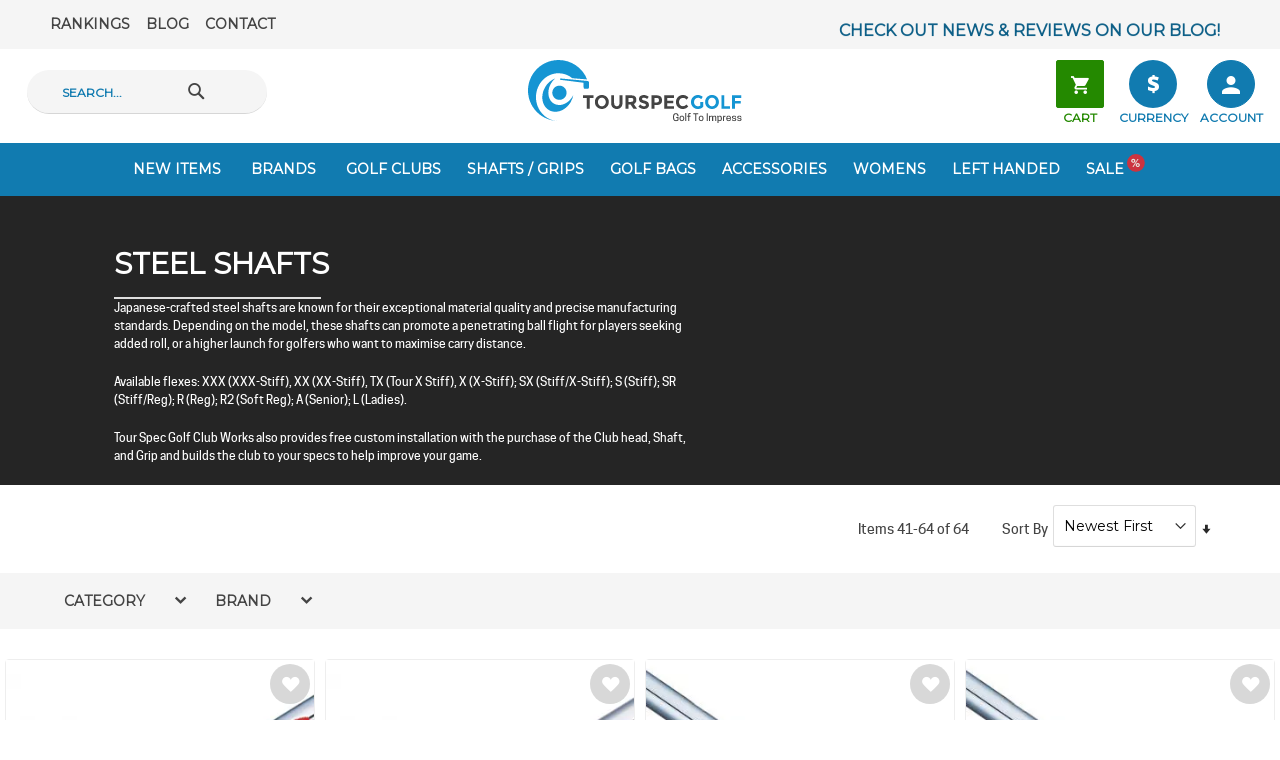

--- FILE ---
content_type: text/html; charset=UTF-8
request_url: https://www.tourspecgolf.com/japanese-golf-shafts/steel-shafts.html?p=2
body_size: 46747
content:
<!doctype html>
<html lang="en">
<head prefix="og: http://ogp.me/ns# category: http://ogp.me/ns/category#">
        <meta charset="utf-8"/>
<meta name="title" content="Steel Golf Shafts | Japanese Golf Shafts | TourSpecGolf | Page 2"/>
<meta name="description" content="Find the highest quality steel golf shafts at TourSpecGolf. We offer only the best Japanese golf brands including Nippon and Shimada. Start Shopping Today! | Page 2"/>
<meta name="keywords" content="Tourspecgolf, Golf clubs for sale, Best golf clubs, Golf club sets, Custom golf clubs, Golf drivers, Golf irons, Golf putters, Golf wedges, Women's golf clubs, Men's golf clubs, Junior golf clubs, Golf club fitting, Golf club brands, Discount golf clubs, Golf club reviews, Golf club deals, Professional golf clubs, Beginner golf clubs"/>
<meta name="robots" content="INDEX,FOLLOW"/>
<meta name="viewport" content="width=device-width, initial-scale=1"/>
<meta name="format-detection" content="telephone=no"/>
<meta name="facebook-domain-verification" content="tmgfmnmy1bqiq98uknjtrzlct614r2"/>
<meta name="theme-color" content="#117BB0"/>
<title>Steel Golf Shafts | Japanese Golf Shafts | TourSpecGolf | Page 2</title>
<link  rel="stylesheet" type="text/css"  media="all" href="https://www.tourspecgolf.com/static/version1764724920/_cache/merged/09ca23ffd431d79436715a2465ace2f8.min.css" />
<link  rel="stylesheet" type="text/css"  media="screen and (min-width: 768px)" href="https://www.tourspecgolf.com/static/version1764724920/frontend/Tourspecgolf/default/en_US/css/styles-l.min.css" />




<link rel="preload" as="font" crossorigin="anonymous" href="https://www.tourspecgolf.com/static/version1764724920/frontend/Tourspecgolf/default/en_US/fonts/cooper_hewitt/cooperhewitt-medium-webfont.woff2" />
<link rel="preload" as="font" crossorigin="anonymous" href="https://www.tourspecgolf.com/static/version1764724920/frontend/Tourspecgolf/default/en_US/fonts/cooper_hewitt/cooperhewitt-bold-webfont.woff2" />
<link rel="preload" as="font" crossorigin="anonymous" href="https://www.tourspecgolf.com/static/version1764724920/frontend/Tourspecgolf/default/en_US/fonts/Blank-Theme-Icons/Blank-Theme-Icons.woff2" />
<link  rel="stylesheet preload" as="style" href="https://www.tourspecgolf.com/static/version1764724920/frontend/Tourspecgolf/default/en_US/fonts/icon_moon/icomoon.ttf?b3gth4" />
<link  rel="canonical" href="https://www.tourspecgolf.com/japanese-golf-shafts/steel-shafts.html?p=2" />
<link  rel="prev" href="https://www.tourspecgolf.com/japanese-golf-shafts/steel-shafts.html" />
<link  rel="icon" type="image/x-icon" href="https://www.tourspecgolf.com/media/favicon/default/shape.png" />
<link  rel="shortcut icon" type="image/x-icon" href="https://www.tourspecgolf.com/media/favicon/default/shape.png" />

<script type="73aabb13b02074642bbef805-text/javascript">    window.dataLayer = window.dataLayer || [];
    function gtag() { dataLayer.push(arguments) }

    window.amConsentManager = window.amConsentManager || {
        consentStates: {
            denied: 'denied',
            granted: 'granted'
        },
        storageName: 'amConsentMode',
        gdprCookie: {
            cookieGroupName: 'amcookie_allowed',
            allCookiesAllowed: '0'
        },
        defaultConsentTypesData: {"ad_storage":{"default":"1","group":"2"},"analytics_storage":{"default":"1","group":"3"},"ad_user_data":{"default":"1","group":"2"},"ad_personalization":{"default":"1","group":"2"}},
        currentStoreId: 1,
        init: function () {
            this.initStorage();
            this.setDefaultConsent();
        },
        initStorage: function () {
            const persistedConsentTypes = this.getPersistedConsentTypeState();

            if (Object.keys(persistedConsentTypes).length !== 0 && !this.shouldResetConsentState(persistedConsentTypes)) {
                return;
            }

            let consentState = {};
            for (const [type, data] of Object.entries(this.defaultConsentTypesData)) {
                consentState[type] = {
                    group: data.group,
                    status: data.default === '1' ? this.consentStates.granted : this.consentStates.denied
                };
            }

            this.resetAllowedCookiesGroups();
            this.persistConsentTypeState(consentState);
        },
        setDefaultConsent: function () {
            gtag('consent', 'default', this.getPersistedConsentTypeStateForGtag());
        },
        updateConsent: function (consent) {
            const storageConsent = this.getPersistedConsentTypeState();
            const consentState = {...storageConsent, ...consent};

            this.persistConsentTypeState(consentState);
            gtag('consent', 'update', this.getPersistedConsentTypeStateForGtag());
        },
        getConsentTypeStateByGroupIds: function (groups) {
            let consentTypeState = {};

            for (const [type, data] of Object.entries(this.defaultConsentTypesData)) {
                consentTypeState[type] = {
                    group: data.group,
                    status: (groups.includes(data.group) || groups.includes(this.gdprCookie.allCookiesAllowed))
                        ? this.consentStates.granted
                        : this.consentStates.denied
                }
            }

            return consentTypeState;
        },
        persistConsentTypeState: function (consentTypeState) {
            let persistedState = this.getPersistedConsentTypeState(false);
            persistedState[this.currentStoreId] = consentTypeState;
            localStorage.setItem(this.storageName, JSON.stringify(persistedState));
        },
        getPersistedConsentTypeState: function (forCurrentStore = true) {
            let persistedStates = JSON.parse(localStorage.getItem(this.storageName)) ?? {};

            if (forCurrentStore) {
                return persistedStates?.[this.currentStoreId] ?? {};
            }

            return persistedStates;
        },
        getPersistedConsentTypeStateForGtag: function () {
            let consentTypeState = {};
            let persistedState = this.getPersistedConsentTypeState();

            for (const [type, data] of Object.entries(persistedState)) {
                consentTypeState[type] = data.status;
            }

            return consentTypeState;
        },
        shouldResetConsentState: function (persistedConsentTypes) {
            if (Object.keys(persistedConsentTypes).length != Object.keys(this.defaultConsentTypesData).length) {
                return true;
            }

            for (const [type, data] of Object.entries(persistedConsentTypes)) {
                if (data.group !== this.defaultConsentTypesData[type].group) {
                    return true;
                }
            }

            return false;
        },
        resetAllowedCookiesGroups: function () {
            document.cookie = this.gdprCookie.cookieGroupName + '=0;max-age=-1;domain=' + location.hostname
        }
    };

    window.amConsentManager.init();
</script>
        


<!-- Google Tag Manager -->
<script type="text&#x2F;javascript">function callAmGA4GTM () {
(function(w,d,s,l,i){w[l]=w[l]||[];w[l].push({'gtm.start':
new Date().getTime(),event:'gtm.js'});var f=d.getElementsByTagName(s)[0],
j=d.createElement(s),dl=l!='dataLayer'?'&l='+l:'';j.async=true;j.src=
'https://www.googletagmanager.com/gtm.js?id='+i+dl;f.parentNode.insertBefore(j,f);
})(window,document,'script','dataLayer', 'GTM-T46XDDF');
}
</script><!-- End Google Tag Manager -->
<script type="text&#x2F;javascript">(function () {
            callAmGA4GTM();
    })();
</script><style>
    </style>

<meta property="og&#x3A;title" content="Steel&#x20;Shafts" />
<meta property="og&#x3A;type" content="product.group" />
<meta property="og&#x3A;url" content="https&#x3A;&#x2F;&#x2F;www.tourspecgolf.com&#x2F;japanese-golf-shafts&#x2F;steel-shafts.html&#x3F;p&#x3D;2" />
<meta property="og&#x3A;description" content="Japanese-crafted&#x20;steel&#x20;shafts&#x20;are&#x20;known&#x20;for&#x20;their&#x20;exceptional&#x20;material&#x20;quality&#x20;and&#x20;precise&#x20;manufacturing&#x20;standards.&#x20;Depending&#x20;on&#x20;the&#x20;model,&#x20;these&#x20;shafts&#x20;can&#x20;promote&#x20;a&#x20;penetrating&#x20;ball&#x20;flight&#x20;for&#x20;players&#x20;seeking&#x20;added&#x20;roll,&#x20;or&#x20;a&#x20;higher&#x20;launch&#x20;for&#x20;golfers&#x20;who&#x20;want&#x20;to&#x20;maximise&#x20;carry&#x20;distance.&#x20;Available" />
<meta property="og&#x3A;image" content="https&#x3A;&#x2F;&#x2F;www.tourspecgolf.com&#x2F;media&#x2F;seo&#x2F;" />
<meta property="og&#x3A;locale" content="en_US" />

<meta property="og:type" content="category"/>

    <meta property="og:title" content="Steel Golf Shafts | Japanese Golf Shafts | TourSpecGolf | Page 2"/>

    <meta property="og:description" content="Find the highest quality steel golf shafts at TourSpecGolf. We offer only the best Japanese golf brands including Nippon and Shimada. Start Shopping Today! | Page 2"/>

<meta property="og:url" content="https://www.tourspecgolf.com/japanese-golf-shafts/steel-shafts.html?p=2"/>


<meta property="og:site_name" content="Tourspecgolf"/>
<link rel="prev" href="https://www.tourspecgolf.com/japanese-golf-shafts/steel-shafts.html" />
</head>
<body data-container="body"
        id="html-body" class="page-with-filter page-products categorypath-japanese-golf-shafts-steel-shafts category-steel-shafts catalog-category-view page-layout-1column">
<!-- FBP -->
    
                                        
                <!-- Facebook Pixel Code -->
        <noscript>
            <img height="1" width="1" style="display:none" alt="Facebook Pixel"
                 src="https://www.facebook.com/tr?id=1912677175640006&ev=PageView&noscript=1"
            />
        </noscript>
        <!-- End Facebook Pixel Code -->
                            
            


    <noscript>
        <div class="message global noscript">
            <div class="content">
                <p>
                    <strong>JavaScript seems to be disabled in your browser.</strong>
                    <span>
                        For the best experience on our site, be sure to turn on Javascript in your browser.                    </span>
                </p>
            </div>
        </div>
    </noscript>


<!-- Google Tag Manager (noscript) -->
<noscript>
    <iframe src="https://www.googletagmanager.com/ns.html?id=GTM-T46XDDF"
            height="0" width="0" style="display:none;visibility:hidden"></iframe>
</noscript>
<!-- End Google Tag Manager (noscript) -->






    

    



















































<div class="page-wrapper"><header class="page-header"><div class="panel wrapper"><div class="panel header"><div class="top-links-block-left"><ul>
<li><a href="https://www.tourspecgolf.com/japanese-golf-club-rankings">Rankings</a></li>
<li><a href="https://www.tourspecgolf.com/blog">Blog</a></li>
<li><a href="https://www.tourspecgolf.com/contact">Contact</a></li>
</ul>
</div><a class="action skip contentarea"
   href="#contentarea">
    <span>
        Skip to Content    </span>
</a>
<div class="welcome-header"><ul class="welcome-msg">        <li class="greet welcome" data-bind="scope: 'customer'">
            <div class="container__list">
         <a class="container__list__item" href="https://www.tourspecgolf.com" onclick="if (!window.__cfRLUnblockHandlers) return false; return false;" data-cf-modified-73aabb13b02074642bbef805-="">We ship worldwide!</a>
         <a class="container__list__item" href="https://Instagram.com/tourspecgolf" rel="nofollow" target="_blank">Follow Us on Social @TourSpecGolf </a>
         <a class="container__list__item" href="https://blog.tourspecgolf.com" rel="nofollow" target="_blank">Check out news & reviews on our Blog!</a>
         <a class="container__list__item" href="https://www.tourspecgolf.com" onclick="if (!window.__cfRLUnblockHandlers) return false; return false;" data-cf-modified-73aabb13b02074642bbef805-="">We ship worldwide!</a>
</div>        </li>
        
    </ul></div></div></div><div class="header content"><div class="block block-search">
    <div class="block block-title"><strong>Search</strong></div>
    <div class="block block-content">
        <form class="form minisearch" id="search_mini_form" action="https://www.tourspecgolf.com/catalogsearch/result/" method="get">
            <div class="field search">
                <label class="label" for="search" data-role="minisearch-label">
                    <span>Search</span>
                </label>
                <div class="control">
<!--                    data-mage-init='{"quickSearch":{-->
<!--                    "formSelector":"#search_mini_form",-->
<!--                    "url":"--><!--",-->
<!--                    "destinationSelector":"#search_autocomplete"}-->
<!--                    }'-->
                    <input id="search"
                           type="text"
                           name="q"
                           value=""
                           placeholder="Search..."
                           class="input-text"
                           maxlength="40"
                           role="combobox"
                           aria-haspopup="listbox"
                           aria-autocomplete="both"
                           aria-controls="suggestion-list"
                           aria-expanded="false"
                           autocomplete="off"/>
                    <div id="search_autocomplete" class="search-autocomplete"></div>
                    <div class="nested">
    <a class="action advanced" href="https://www.tourspecgolf.com/catalogsearch/advanced" data-action="advanced-search">
        Advanced Search    </a>
</div>
                </div>
            </div>
            <div class="actions">
                <button type="submit"
                        title="Search"
                        class="action search">
                    <span>Search</span>
                </button>
            </div>
        </form>
    </div>
</div>
<div class="register-header"><div class="header-account-user-icon action" id="registerDialog">
    <span>USER</span>
    <div data-mage-init='{"dropdownDialog":{
            "appendTo":".header.links",
            "triggerTarget":"#registerDialog",
            "closeOnMouseLeave": false,
            "triggerClass":"active",
            "parentClass":"active",
            "buttons":null}}'></div>
</div>
<ul class="header links"><li><a href="https://www.tourspecgolf.com/customer/account" id="idy3MP8lhV" >Dashboard</a></li><li class="link authorization-link" data-label="or">
    <a href="https://www.tourspecgolf.com/customer/account/login/referer/aHR0cHM6Ly93d3cudG91cnNwZWNnb2xmLmNvbS9qYXBhbmVzZS1nb2xmLXNoYWZ0cy9zdGVlbC1zaGFmdHMuaHRtbD9wPTI%2C"        >Sign In</a>
</li>
<li><a href="https://www.tourspecgolf.com/customer/account/create" id="idmepHKP2V" >Create an Account</a></li></ul></div><div class="switcher currency switcher-currency" id="switcher-currency">
    <strong class="label switcher-label"><span>Currency</span></strong>
    <div class="actions dropdown options switcher-options">
        <div class="action toggle switcher-trigger" id="switcher-currency-trigger">
            <strong class="language-USD">
                <span>USD </span>
            </strong>
        </div>
        <ul class="dropdown switcher-dropdown" data-mage-init='{"dropdownDialog":{
            "appendTo":"#switcher-currency > .options",
            "triggerTarget":"#switcher-currency-trigger",
            "closeOnMouseLeave": false,
            "triggerClass":"active",
            "parentClass":"active",
            "buttons":null}}'>
                                                <li class="currency-USD switcher-option selected">
                        <a href="#" data-post='{"action":"https:\/\/www.tourspecgolf.com\/directory\/currency\/switch\/","data":{"currency":"USD"}}'>USD - US Dollar</a>
                    </li>
                                                                <li class="currency-SGD switcher-option">
                        <a href="#" data-post='{"action":"https:\/\/www.tourspecgolf.com\/directory\/currency\/switch\/","data":{"currency":"SGD"}}'>SGD - Singapore Dollar</a>
                    </li>
                                                                <li class="currency-KRW switcher-option">
                        <a href="#" data-post='{"action":"https:\/\/www.tourspecgolf.com\/directory\/currency\/switch\/","data":{"currency":"KRW"}}'>KRW - South Korean Won</a>
                    </li>
                                                                <li class="currency-CHF switcher-option">
                        <a href="#" data-post='{"action":"https:\/\/www.tourspecgolf.com\/directory\/currency\/switch\/","data":{"currency":"CHF"}}'>CHF - Swiss Franc</a>
                    </li>
                                                                <li class="currency-GBP switcher-option">
                        <a href="#" data-post='{"action":"https:\/\/www.tourspecgolf.com\/directory\/currency\/switch\/","data":{"currency":"GBP"}}'>GBP - British Pound</a>
                    </li>
                                                                <li class="currency-EUR switcher-option">
                        <a href="#" data-post='{"action":"https:\/\/www.tourspecgolf.com\/directory\/currency\/switch\/","data":{"currency":"EUR"}}'>EUR - Euro</a>
                    </li>
                                                                <li class="currency-CAD switcher-option">
                        <a href="#" data-post='{"action":"https:\/\/www.tourspecgolf.com\/directory\/currency\/switch\/","data":{"currency":"CAD"}}'>CAD - Canadian Dollar</a>
                    </li>
                                                                <li class="currency-AUD switcher-option">
                        <a href="#" data-post='{"action":"https:\/\/www.tourspecgolf.com\/directory\/currency\/switch\/","data":{"currency":"AUD"}}'>AUD - Australian Dollar</a>
                    </li>
                                                                <li class="currency-XPF switcher-option">
                        <a href="#" data-post='{"action":"https:\/\/www.tourspecgolf.com\/directory\/currency\/switch\/","data":{"currency":"XPF"}}'>XPF - CFP Franc</a>
                    </li>
                                                                <li class="currency-CNY switcher-option">
                        <a href="#" data-post='{"action":"https:\/\/www.tourspecgolf.com\/directory\/currency\/switch\/","data":{"currency":"CNY"}}'>CNY - Chinese Yuan</a>
                    </li>
                                                                <li class="currency-HKD switcher-option">
                        <a href="#" data-post='{"action":"https:\/\/www.tourspecgolf.com\/directory\/currency\/switch\/","data":{"currency":"HKD"}}'>HKD - Hong Kong Dollar</a>
                    </li>
                                                                <li class="currency-INR switcher-option">
                        <a href="#" data-post='{"action":"https:\/\/www.tourspecgolf.com\/directory\/currency\/switch\/","data":{"currency":"INR"}}'>INR - Indian Rupee</a>
                    </li>
                                                                <li class="currency-IDR switcher-option">
                        <a href="#" data-post='{"action":"https:\/\/www.tourspecgolf.com\/directory\/currency\/switch\/","data":{"currency":"IDR"}}'>IDR - Indonesian Rupiah</a>
                    </li>
                                                                <li class="currency-MYR switcher-option">
                        <a href="#" data-post='{"action":"https:\/\/www.tourspecgolf.com\/directory\/currency\/switch\/","data":{"currency":"MYR"}}'>MYR - Malaysian Ringgit</a>
                    </li>
                                                                <li class="currency-MXN switcher-option">
                        <a href="#" data-post='{"action":"https:\/\/www.tourspecgolf.com\/directory\/currency\/switch\/","data":{"currency":"MXN"}}'>MXN - Mexican Peso</a>
                    </li>
                                                                <li class="currency-TWD switcher-option">
                        <a href="#" data-post='{"action":"https:\/\/www.tourspecgolf.com\/directory\/currency\/switch\/","data":{"currency":"TWD"}}'>TWD - New Taiwan Dollar</a>
                    </li>
                                                                <li class="currency-NZD switcher-option">
                        <a href="#" data-post='{"action":"https:\/\/www.tourspecgolf.com\/directory\/currency\/switch\/","data":{"currency":"NZD"}}'>NZD - New Zealand Dollar</a>
                    </li>
                                                                <li class="currency-PHP switcher-option">
                        <a href="#" data-post='{"action":"https:\/\/www.tourspecgolf.com\/directory\/currency\/switch\/","data":{"currency":"PHP"}}'>PHP - Philippine Piso</a>
                    </li>
                                                                <li class="currency-ZAR switcher-option">
                        <a href="#" data-post='{"action":"https:\/\/www.tourspecgolf.com\/directory\/currency\/switch\/","data":{"currency":"ZAR"}}'>ZAR - South African Rand</a>
                    </li>
                                                                <li class="currency-SEK switcher-option">
                        <a href="#" data-post='{"action":"https:\/\/www.tourspecgolf.com\/directory\/currency\/switch\/","data":{"currency":"SEK"}}'>SEK - Swedish Krona</a>
                    </li>
                                                                <li class="currency-THB switcher-option">
                        <a href="#" data-post='{"action":"https:\/\/www.tourspecgolf.com\/directory\/currency\/switch\/","data":{"currency":"THB"}}'>THB - Thai Baht</a>
                    </li>
                                    </ul>
    </div>
</div>
<div data-block="minicart" class="minicart-wrapper">
    <a class="action showcart" href="https://www.tourspecgolf.com/checkout/cart"
       data-bind="scope: 'minicart_content'">
        <span class="text">My Cart</span>
        <span class="counter qty empty"
              data-bind="css: { empty: !!getCartParam('summary_count') == false }, blockLoader: isLoading">
            <span class="counter-number"><!-- ko text: getCartParam('summary_count') --><!-- /ko --></span>
            <span class="counter-label">
            <!-- ko if: getCartParam('summary_count') -->
                <!-- ko text: getCartParam('summary_count') --><!-- /ko -->
                <!-- ko i18n: 'items' --><!-- /ko -->
            <!-- /ko -->
            </span>
        </span>
    </a>
            <div class="block block-minicart empty"
             data-role="dropdownDialog"
             data-mage-init='{"dropdownDialog":{
                "appendTo":"[data-block=minicart]",
                "triggerTarget":".showcart",
                "timeout": "2000",
                "closeOnMouseLeave": false,
                "closeOnEscape": true,
                "triggerClass":"active",
                "parentClass":"active",
                "buttons":[]}}'>
            <div id="minicart-content-wrapper" data-bind="scope: 'minicart_content'">
                <!-- ko template: getTemplate() --><!-- /ko -->
            </div>
                    </div>
        
    
</div>


<span data-action="toggle-nav" class="action nav-toggle"><span>Toggle Nav</span></span>
    <a class="logo" href="https://www.tourspecgolf.com" title="Tourspecgolf - Golf to Impress">
        <svg width="214px" height="63px" viewBox="0 0 214 63" version="1.1" xmlns="http://www.w3.org/2000/svg" xmlns:xlink="http://www.w3.org/1999/xlink">
            <!-- Generator: Sketch 40.1 (33804) - http://www.bohemiancoding.com/sketch -->
            <title>logo</title>
            <desc>Created with Sketch.</desc>
            <defs></defs>
            <g id="Symbols" stroke="none" stroke-width="1" fill="none" fill-rule="evenodd">
                <g id="logo">
                    <g>
                        <path d="M172.296679,41.9515906 L175.251292,41.9515906 L175.251292,46.7538036 C173.946488,48.2512754 172.139864,49 169.831365,49 C167.899252,49 166.277682,48.3416387 164.966605,47.0248963 C163.655528,45.7081539 163,44.0461142 163,42.0387275 C163,40.0313408 163.668074,38.3563921 165.004244,37.0138313 C166.340413,35.6712704 167.952574,35 169.840775,35 C171.728976,35 173.369366,35.6389978 174.761993,36.9170124 L173.237638,39.1825726 C172.647968,38.6532938 172.105353,38.2886133 171.609779,38.0885201 C171.114204,37.8884268 170.577863,37.7883817 170.000738,37.7883817 C168.884127,37.7883817 167.943177,38.1788804 167.17786,38.9598893 C166.412542,39.7408983 166.029889,40.7703947 166.029889,42.0484094 C166.029889,43.3264241 166.39686,44.349466 167.130812,45.1175657 C167.864764,45.8856654 168.739847,46.2697095 169.756089,46.2697095 C170.77233,46.2697095 171.619185,46.0696193 172.296679,45.6694329 L172.296679,41.9515906 Z M186.806273,38.9114799 C186.053502,38.0594702 185.128234,37.6334716 184.030443,37.6334716 C182.932651,37.6334716 182.007384,38.0594702 181.254613,38.9114799 C180.501841,39.7634897 180.125461,40.7929861 180.125461,42 C180.125461,43.2070139 180.501841,44.233283 181.254613,45.0788382 C182.007384,45.9243933 182.932651,46.3471646 184.030443,46.3471646 C185.128234,46.3471646 186.053502,45.9243933 186.806273,45.0788382 C187.559044,44.233283 187.935424,43.2070139 187.935424,42 C187.935424,40.7929861 187.559044,39.7634897 186.806273,38.9114799 L186.806273,38.9114799 Z M184.021033,48.9806362 C182.076374,48.9806362 180.439121,48.3125931 179.109225,46.9764869 C177.779329,45.6403806 177.114391,43.978341 177.114391,41.9903181 C177.114391,40.0022953 177.779329,38.3402556 179.109225,37.0041494 C180.439121,35.6680431 182.076374,35 184.021033,35 C185.965692,35 187.602945,35.6680431 188.932841,37.0041494 C190.262737,38.3402556 190.927675,40.0022953 190.927675,41.9903181 C190.927675,43.978341 190.262737,45.6403806 188.932841,46.9764869 C187.602945,48.3125931 185.965692,48.9806362 184.021033,48.9806362 L184.021033,48.9806362 Z M193.411808,48.8450899 L193.411808,35.3098202 L196.347601,35.3098202 L196.347601,46.153527 L201.95572,46.153527 L201.95572,48.8450899 L193.411808,48.8450899 Z M213.134317,35.3098202 L213.134317,37.9626556 L207.0369,37.9626556 L207.0369,40.8865837 L212.83321,40.8865837 L212.83321,43.5394191 L207.0369,43.5394191 L207.0369,48.8450899 L204.101107,48.8450899 L204.101107,35.3098202 L213.134317,35.3098202 Z" id="GOLF" fill="#1595D3"></path>
                        <path d="M147.962198,61.1422925 C149.256264,61.1422925 150.004396,60.6976285 150.48967,60.243083 L150.48967,57.0909091 L148.194725,57.0909091 L148.194725,58 L149.438242,58 L149.438242,59.7490119 C149.165275,59.9960474 148.68,60.2332016 148.012747,60.2332016 L147.931868,60.2332016 C146.587253,60.2332016 146.071648,59.3241107 146.071648,57.3675889 L146.071648,56.972332 C146.071648,55.0158103 146.607473,54.1067194 147.850989,54.1067194 L147.931868,54.1067194 C149.023736,54.1067194 149.428132,54.7687747 149.428132,56.1719368 L150.48967,56.1719368 L150.48967,55.8656126 C150.48967,54.0474308 149.61011,53.1976285 147.861099,53.1976285 C145.970549,53.1976285 145,54.3043478 145,56.972332 L145,57.3675889 C145,60.0355731 145.970549,61.1422925 147.962198,61.1422925 L147.962198,61.1422925 Z M153.886593,61.1422925 C155.514286,61.1422925 156.232088,60.0158103 156.232088,58.5434783 L156.232088,58.2667984 C156.232088,56.7944664 155.514286,55.6679842 153.886593,55.6679842 C152.258901,55.6679842 151.541099,56.7944664 151.541099,58.2667984 L151.541099,58.5434783 C151.541099,60.0158103 152.258901,61.1422925 153.886593,61.1422925 L153.886593,61.1422925 Z M153.886593,60.2727273 C152.976703,60.2727273 152.562198,59.5909091 152.562198,58.5434783 L152.562198,58.2667984 C152.562198,57.2193676 152.976703,56.5375494 153.886593,56.5375494 C154.796484,56.5375494 155.210989,57.2193676 155.210989,58.2667984 L155.210989,58.5434783 C155.210989,59.5909091 154.796484,60.2727273 153.886593,60.2727273 L153.886593,60.2727273 Z M157.334066,61.0237154 L158.345055,61.0237154 L158.345055,53.1185771 L157.334066,53.1185771 L157.334066,61.0237154 Z M161.145495,54.8083004 C161.145495,54.0474308 161.479121,53.8695652 162.085714,53.8695652 C162.298022,53.8695652 162.560879,53.9189723 162.641758,53.9486166 L162.641758,53.1185771 C162.560879,53.0790514 162.298022,53 161.853187,53 C160.842198,53 160.134505,53.4545455 160.134505,54.6996047 L160.134505,55.7865613 L159.295385,55.7865613 L159.295385,56.6660079 L160.134505,56.6660079 L160.134505,61.0237154 L161.145495,61.0237154 L161.145495,56.6660079 L162.540659,56.6660079 L162.540659,55.7865613 L161.145495,55.7865613 L161.145495,54.8083004 Z M168.202198,54.2252964 L170.143297,54.2252964 L170.143297,53.3162055 L165.20967,53.3162055 L165.20967,54.2252964 L167.150769,54.2252964 L167.150769,61.0237154 L168.202198,61.0237154 L168.202198,54.2252964 Z M173.125714,61.1422925 C174.753407,61.1422925 175.471209,60.0158103 175.471209,58.5434783 L175.471209,58.2667984 C175.471209,56.7944664 174.753407,55.6679842 173.125714,55.6679842 C171.498022,55.6679842 170.78022,56.7944664 170.78022,58.2667984 L170.78022,58.5434783 C170.78022,60.0158103 171.498022,61.1422925 173.125714,61.1422925 L173.125714,61.1422925 Z M173.125714,60.2727273 C172.215824,60.2727273 171.801319,59.5909091 171.801319,58.5434783 L171.801319,58.2667984 C171.801319,57.2193676 172.215824,56.5375494 173.125714,56.5375494 C174.035604,56.5375494 174.45011,57.2193676 174.45011,58.2667984 L174.45011,58.5434783 C174.45011,59.5909091 174.035604,60.2727273 173.125714,60.2727273 L173.125714,60.2727273 Z M179.697143,53.3162055 L178.645714,53.3162055 L178.645714,61.0237154 L179.697143,61.0237154 L179.697143,53.3162055 Z M188.189451,61.0237154 L188.189451,57.298419 C188.189451,56.3102767 187.683956,55.6679842 186.662857,55.6679842 C185.823736,55.6679842 185.287912,56.0434783 184.984615,56.5177866 C184.772308,55.9841897 184.307253,55.6679842 183.59956,55.6679842 C182.790769,55.6679842 182.265055,56.0237154 181.961758,56.4683794 L181.850549,55.7865613 L180.981099,55.7865613 L181.051868,57.2687747 L181.051868,61.0237154 L182.062857,61.0237154 L182.062857,57.2193676 C182.244835,56.9229249 182.578462,56.5375494 183.225495,56.5375494 C183.771429,56.5375494 184.115165,56.7747036 184.115165,57.4466403 L184.115165,61.0237154 L185.126154,61.0237154 L185.126154,57.2193676 C185.318242,56.9229249 185.641758,56.5375494 186.288791,56.5375494 C186.844835,56.5375494 187.188571,56.7747036 187.188571,57.4466403 L187.188571,61.0237154 L188.189451,61.0237154 Z M191.869451,61.1422925 C193.335385,61.1422925 193.901538,60.0158103 193.901538,58.5434783 L193.901538,58.2667984 C193.901538,56.7944664 193.335385,55.6679842 191.869451,55.6679842 C191.070769,55.6679842 190.575385,56.0237154 190.292308,56.4782609 L190.191209,55.7865613 L189.311648,55.7865613 L189.382418,57.2687747 L189.382418,63 L190.393407,63 L190.393407,60.4703557 C190.686593,60.8557312 191.151648,61.1422925 191.869451,61.1422925 L191.869451,61.1422925 Z M190.393407,57.2391304 C190.585495,56.9525692 190.95956,56.5375494 191.606593,56.5375494 C192.486154,56.5375494 192.88044,57.1996047 192.88044,58.2667984 L192.88044,58.5434783 C192.88044,59.6106719 192.486154,60.2727273 191.606593,60.2727273 C190.95956,60.2727273 190.585495,59.8577075 190.393407,59.5711462 L190.393407,57.2391304 Z M197.328791,55.6679842 C196.641319,55.6679842 196.156044,56.013834 195.852747,56.458498 L195.751648,55.7865613 L194.882198,55.7865613 L194.952967,57.2687747 L194.952967,61.0237154 L195.963956,61.0237154 L195.963956,57.298419 C196.156044,57.0118577 196.54022,56.6264822 197.298462,56.6264822 L197.48044,56.6264822 L197.48044,55.6778656 C197.46022,55.6778656 197.389451,55.6679842 197.328791,55.6679842 L197.328791,55.6679842 Z M202.98022,58.7806324 L202.98022,58.2865613 C202.98022,56.8142292 202.262418,55.6679842 200.654945,55.6679842 C199.037363,55.6679842 198.289231,56.8142292 198.289231,58.2865613 L198.289231,58.5237154 C198.289231,59.9960474 199.027253,61.1422925 200.705495,61.1422925 C202.232088,61.1422925 202.98022,60.2628458 202.98022,59.3833992 L202.98022,59.3438735 L202.00967,59.3438735 C202.00967,59.8181818 201.605275,60.3517787 200.715604,60.3517787 C199.795604,60.3517787 199.350769,59.798419 199.31033,58.7806324 L202.98022,58.7806324 Z M200.634725,56.458498 C201.504176,56.458498 201.918681,57.041502 201.959121,58.0296443 L199.31033,58.0296443 C199.340659,57.041502 199.765275,56.458498 200.634725,56.458498 L200.634725,56.458498 Z M206.053626,60.3517787 C205.174066,60.3517787 204.911209,59.8972332 204.911209,59.4031621 L203.91033,59.4031621 L203.91033,59.4426877 C203.91033,60.3221344 204.516923,61.1422925 206.053626,61.1422925 C207.458901,61.1422925 208.207033,60.4901186 208.207033,59.5217391 L208.207033,59.4624506 C208.207033,58.4545455 207.51956,58.1086957 206.174945,58.0098814 C205.204396,57.93083 204.981978,57.6936759 204.981978,57.2193676 C204.981978,56.7351779 205.376264,56.458498 206.053626,56.458498 C206.872527,56.458498 207.145495,56.8537549 207.145495,57.486166 L208.146374,57.486166 L208.146374,57.4466403 C208.146374,56.3893281 207.56,55.6679842 206.053626,55.6679842 C204.78989,55.6679842 203.970989,56.2312253 203.970989,57.2391304 L203.970989,57.3083004 C203.970989,58.1581028 204.466374,58.6027668 205.932308,58.7312253 C206.832088,58.8003953 207.175824,58.9683794 207.175824,59.541502 C207.175824,60.0256917 206.801758,60.3517787 206.053626,60.3517787 L206.053626,60.3517787 Z M211.351209,60.3517787 C210.471648,60.3517787 210.208791,59.8972332 210.208791,59.4031621 L209.207912,59.4031621 L209.207912,59.4426877 C209.207912,60.3221344 209.814505,61.1422925 211.351209,61.1422925 C212.756484,61.1422925 213.504615,60.4901186 213.504615,59.5217391 L213.504615,59.4624506 C213.504615,58.4545455 212.817143,58.1086957 211.472527,58.0098814 C210.501978,57.93083 210.27956,57.6936759 210.27956,57.2193676 C210.27956,56.7351779 210.673846,56.458498 211.351209,56.458498 C212.17011,56.458498 212.443077,56.8537549 212.443077,57.486166 L213.443956,57.486166 L213.443956,57.4466403 C213.443956,56.3893281 212.857582,55.6679842 211.351209,55.6679842 C210.087473,55.6679842 209.268571,56.2312253 209.268571,57.2391304 L209.268571,57.3083004 C209.268571,58.1581028 209.763956,58.6027668 211.22989,58.7312253 C212.12967,58.8003953 212.473407,58.9683794 212.473407,59.541502 C212.473407,60.0256917 212.099341,60.3517787 211.351209,60.3517787 L211.351209,60.3517787 Z" id="Golf-To-Impress" fill="#444444"></path>
                        <path d="M61.7187108,37.9239281 L61.7187108,48.8450899 L58.757923,48.8450899 L58.757923,37.9239281 L55,37.9239281 L55,35.3098202 L65.4766338,35.3098202 L65.4766338,37.9239281 L61.7187108,37.9239281 Z M76.6555058,38.9114799 C75.8963257,38.0594702 74.9631807,37.6334716 73.856043,37.6334716 C72.7489052,37.6334716 71.8157603,38.0594702 71.0565801,38.9114799 C70.2974,39.7634897 69.9178156,40.7929861 69.9178156,42 C69.9178156,43.2070139 70.2974,44.233283 71.0565801,45.0788382 C71.8157603,45.9243933 72.7489052,46.3471646 73.856043,46.3471646 C74.9631807,46.3471646 75.8963257,45.9243933 76.6555058,45.0788382 C77.414686,44.233283 77.7942704,43.2070139 77.7942704,42 C77.7942704,40.7929861 77.414686,39.7634897 76.6555058,38.9114799 L76.6555058,38.9114799 Z M73.8465533,48.9806362 C71.8853379,48.9806362 70.2341458,48.3125931 68.8929275,46.9764869 C67.5517092,45.6403806 66.8811101,43.978341 66.8811101,41.9903181 C66.8811101,40.0022953 67.5517092,38.3402556 68.8929275,37.0041494 C70.2341458,35.6680431 71.8853379,35 73.8465533,35 C75.8077687,35 77.4589608,35.6680431 78.8001791,37.0041494 C80.1413973,38.3402556 80.8119964,40.0022953 80.8119964,41.9903181 C80.8119964,43.978341 80.1413973,45.6403806 78.8001791,46.9764869 C77.4589608,48.3125931 75.8077687,48.9806362 73.8465533,48.9806362 L73.8465533,48.9806362 Z M88.8213071,46.2890733 C89.6564052,46.2890733 90.3175147,45.9760289 90.8046553,45.3499308 C91.2917959,44.7238327 91.5353626,43.8686085 91.5353626,42.7842324 L91.5353626,35.3098202 L94.4961504,35.3098202 L94.4961504,42.8810512 C94.4961504,44.8432555 93.9647323,46.3503866 92.90188,47.4024896 C91.8390278,48.4545926 90.4788504,48.9806362 88.8213071,48.9806362 C87.1637637,48.9806362 85.8004231,48.4513654 84.7312444,47.3928077 C83.6620657,46.3342501 83.1274843,44.8303463 83.1274843,42.8810512 L83.1274843,35.3098202 L86.0882722,35.3098202 L86.0882722,42.7842324 C86.0882722,43.8686085 86.335002,44.7238327 86.8284691,45.3499308 C87.3219362,45.9760289 87.9862089,46.2890733 88.8213071,46.2890733 L88.8213071,46.2890733 Z M108.33214,39.802213 C108.33214,41.9709652 107.490728,43.3715967 105.807878,44.0041494 L109.167234,48.8450899 L105.523187,48.8450899 L102.581379,44.526971 L100.531603,44.526971 L100.531603,48.8450899 L97.5708147,48.8450899 L97.5708147,35.3098202 L102.600358,35.3098202 C104.662798,35.3098202 106.133687,35.6648189 107.013071,36.3748271 C107.892454,37.0848353 108.33214,38.2272858 108.33214,39.802213 L108.33214,39.802213 Z M104.764011,41.4094053 C105.130948,41.073765 105.314414,40.5412669 105.314414,39.8118949 C105.314414,39.0825229 105.124621,38.5822973 104.745031,38.3112033 C104.365441,38.0401093 103.701169,37.9045643 102.752193,37.9045643 L100.531603,37.9045643 L100.531603,41.9128631 L102.695255,41.9128631 C103.707495,41.9128631 104.397074,41.7450455 104.764011,41.4094053 L104.764011,41.4094053 Z M114.471979,38.011065 C114.187286,38.2498859 114.044942,38.5661576 114.044942,38.9598893 C114.044942,39.3536211 114.218918,39.6666655 114.566876,39.8990318 C114.914833,40.1313981 115.718287,40.4057153 116.977261,40.7219917 C118.236234,41.0382681 119.213664,41.5126755 119.909579,42.1452282 C120.605494,42.7777809 120.953447,43.7007777 120.953447,44.9142462 C120.953447,46.1277147 120.507435,47.1120294 119.615398,47.8672199 C118.723362,48.6224104 117.549813,49 116.094718,49 C113.99432,49 112.102724,48.2060937 110.419875,46.6182573 L112.18496,44.4107884 C113.614749,45.6888031 114.936968,46.3278008 116.151656,46.3278008 C116.695735,46.3278008 117.122768,46.2083922 117.432766,45.9695712 C117.742765,45.7307503 117.897762,45.4080242 117.897762,45.0013831 C117.897762,44.5947421 117.733275,44.2720159 117.404297,44.033195 C117.075319,43.7943741 116.423699,43.5523295 115.449418,43.3070539 C113.905752,42.932686 112.776488,42.4453695 112.061594,41.8450899 C111.346699,41.2448103 110.989257,40.3024499 110.989257,39.0179806 C110.989257,37.7335113 111.441595,36.7427421 112.346285,36.0456432 C113.250974,35.3485442 114.380238,35 115.734109,35 C116.619819,35 117.505516,35.1549085 118.391226,35.4647303 C119.276937,35.774552 120.048758,36.2134596 120.706714,36.7814661 L119.207341,38.988935 C118.055918,38.0981975 116.866553,37.6528354 115.639212,37.6528354 C115.145745,37.6528354 114.756671,37.7722441 114.471979,38.011065 L114.471979,38.011065 Z M132.616294,36.5200553 C133.546289,37.3268828 134.01128,38.5661512 134.01128,40.2378976 C134.01128,41.9096441 133.533637,43.1327762 132.578335,43.9073306 C131.623033,44.6818849 130.164796,45.0691563 128.203581,45.0691563 L126.438496,45.0691563 L126.438496,48.8450899 L123.477708,48.8450899 L123.477708,35.3098202 L128.165622,35.3098202 C130.202756,35.3098202 131.686298,35.7132279 132.616294,36.5200553 L132.616294,36.5200553 Z M130.443151,41.8450899 C130.797435,41.4384489 130.974575,40.8446328 130.974575,40.0636238 C130.974575,39.2826148 130.743661,38.7275259 130.281826,38.3983402 C129.819992,38.0691546 129.101945,37.9045643 128.127663,37.9045643 L126.438496,37.9045643 L126.438496,42.4550484 L128.431334,42.4550484 C129.418268,42.4550484 130.088867,42.2517309 130.443151,41.8450899 L130.443151,41.8450899 Z M145.89239,35.3098202 L145.89239,38.0013831 L139.287556,38.0013831 L139.287556,40.7897649 L145.228111,40.7897649 L145.228111,43.3651452 L139.287556,43.3651452 L139.287556,46.1728907 L146.101164,46.1728907 L146.101164,48.8450899 L136.326768,48.8450899 L136.326768,35.3098202 L145.89239,35.3098202 Z M154.831692,46.1728907 C156.286787,46.1728907 157.476152,45.5855292 158.399821,44.4107884 L160.297762,46.4052559 C158.792055,48.1350939 157.017498,49 154.974038,49 C152.930578,49 151.247754,48.3416387 149.925515,47.0248963 C148.603276,45.7081539 147.942167,44.0461142 147.942167,42.0387275 C147.942167,40.0313408 148.615929,38.3563921 149.963474,37.0138313 C151.311018,35.6712704 152.959047,35 154.90761,35 C157.083926,35 158.905931,35.8455425 160.373679,37.5366528 L158.532677,39.6666667 C157.596355,38.4790167 156.432296,37.8852006 155.040466,37.8852006 C153.927001,37.8852006 152.974877,38.2563356 152.184064,38.9986169 C151.393252,39.7408981 150.997851,40.7413492 150.997851,42 C150.997851,43.2586508 151.371109,44.2687837 152.117637,45.0304288 C152.864164,45.7920739 153.76884,46.1728907 154.831692,46.1728907 L154.831692,46.1728907 Z" id="TOURSPEC" fill="#444444"></path>
                        <path d="M38.5757826,32.759238 C38.5757826,36.6903722 35.3790765,39.8771862 31.4357396,39.8771862 C27.4924028,39.8771862 24.2956967,36.6903722 24.2956967,32.759238 C24.2956967,28.8281037 27.4924028,25.6412898 31.4357396,25.6412898 C35.3790765,25.6412898 38.5757826,28.8281037 38.5757826,32.759238 M32.3296245,19.810513 L55.5044161,22.7589058 C55.5044161,22.7589058 55.6368435,27.3575184 55.6368435,27.9185931 C55.7335017,28.318437 56.0361293,28.6368887 56.4314078,28.7547045 L59.7420923,28.7547045 C60.3609325,28.6681419 60.8423366,28.174645 60.9118675,27.5555448 C61.0293775,25.7238383 61.0293775,23.8865185 60.9118675,22.054812 C60.7434492,21.4877065 60.270209,21.0626832 59.6869143,20.9546655 L32.3296245,18.4463313 C31.9826391,18.8561602 31.9826391,19.4556915 32.3296245,19.8655204 M7.97402198,37.1268198 C7.97402198,23.9250612 18.0826454,13.2316367 30.5528904,13.2316367 C35.5595494,13.2432041 40.4072997,14.9850155 44.27016,18.1602932 C44.3805161,18.2593064 59.1130623,19.4254617 59.1130623,19.4254617 C53.5522975,5.21325433 38.3155943,-2.71937852 23.4384823,0.852326724 C8.56137026,4.42403197 -1.3823192,18.4019873 0.156743368,33.5797272 C1.69580593,48.7574671 14.2444499,60.4687348 29.5376139,61 C17.5419003,60.4389253 7.96298637,49.9985345 7.96298637,37.1268198 M44.8109051,35.8836542 C40.6615139,43.5846801 32.3406601,47.0831461 26.2269293,43.7937079 C20.1131986,40.5042697 18.5019988,31.626087 22.6844969,23.9910699 C23.8006166,21.9002094 25.297549,20.0348343 27.0987429,18.4903372 C22.8028981,20.1898369 19.2359526,23.3294621 17.0121907,27.3685199 C12.1565201,35.949663 13.9773966,46.159023 21.0953683,50.1635564 C28.21334,54.1680899 37.9246813,50.4715975 42.7913876,41.9014558 C44.0131294,39.7676375 44.8498089,37.4366527 45.2633653,35.0145384 C45.1199023,35.3005765 44.9985106,35.5866146 44.844012,35.8726527" id="Shape" fill="#1595D3"></path>
                    </g>
                </g>
            </g>
        </svg>
    </a>
</div>        

    
</header>    <div class="sections nav-sections">
                <div class="section-items nav-sections-items"
             data-mage-init='{"tabs":{"openedState":"active"}}'>
                                            <div class="section-item-title nav-sections-item-title"
                     data-role="collapsible">
                    <a class="nav-sections-item-switch"
                       data-toggle="switch" href="#store.menu">
                        Menu                    </a>
                </div>
                <div class="section-item-content nav-sections-item-content"
                     id="store.menu"
                     data-role="content">
                    <nav class="navigation" data-action="navigation" aria-label="Main Navigation">
    <ul role="menu" data-mage-init='{"menu":{"responsive":true, "expanded":true, "position":{"my":"left top","at":"left bottom"}}}'>
        <li role="none" class="level0 nav-0-0 level-top level-top-new-items">
            <a class="level-top" role="menuitem" href="https://www.tourspecgolf.com/newest-products"><span>New Items</span></a>
        </li>
        <li role="none" class="level0 nav-0 level-top parent brands">
    <a role="menuitem"  class="level-top" href="https://www.tourspecgolf.com/japanese-golf-brands"><span>Brands</span></a>
    <ul role="menu" class="level0 submenu ui-menu ui-widget ui-widget-content ui-corner-all" role="menu" style="display: none;">
        <li class="custom-content-brands">
            <div class="logo-wrapper">
                                                                                                                                                                                        <div class="item">
                                    <a role="menuitem"  href="https://www.tourspecgolf.com/brand/a_grind" class="agrind_darkgrey_logo" title="A-GRIND">
                                        A-GRIND                                    </a>
                                </div>
                                                                                                                                                                                                    <div class="item">
                                    <a role="menuitem"  href="https://www.tourspecgolf.com/brand/areso" class="areso_darkgrey_logo" title="Areso">
                                        Areso                                    </a>
                                </div>
                                                                                                                                                                                                                                                                                                                                                                                                                                                                                                                                                        <div class="item">
                                    <a role="menuitem"  href="https://www.tourspecgolf.com/brand/baldo" class="baldo_darkgrey_logo" title="Baldo">
                                        Baldo                                    </a>
                                </div>
                                                                                                                                                                                                    <div class="item">
                                    <a role="menuitem"  href="https://www.tourspecgolf.com/brand/benock" class="benock_darkgrey_logo" title="Benock">
                                        Benock                                    </a>
                                </div>
                                                                                                                                                                                                    <div class="item">
                                    <a role="menuitem"  href="https://www.tourspecgolf.com/brand/bettinardi" class="bettinardi_darkgrey_logo" title="Bettinardi">
                                        Bettinardi                                    </a>
                                </div>
                                                                                                                                                                                                    <div class="item">
                                    <a role="menuitem"  href="https://www.tourspecgolf.com/brand/bridgestone" class="bridgestone_darkgrey_logo" title="Bridgestone">
                                        Bridgestone                                    </a>
                                </div>
                                                                                                                                                                                                                                                                                                                                                                                            <div class="item">
                                    <a role="menuitem"  href="https://www.tourspecgolf.com/brand/callaway" class="callaway_darkgrey_logo" title="Callaway">
                                        Callaway                                    </a>
                                </div>
                                                                                                                                                                                                                                                        <div class="item">
                                    <a role="menuitem"  href="https://www.tourspecgolf.com/brand/crazy_shafts" class="crazy_darkgrey_logo" title="Crazy Shafts">
                                        Crazy Shafts                                    </a>
                                </div>
                                                                                                                                                                                                                                                                                                                                        <div class="item">
                                    <a role="menuitem"  href="https://www.tourspecgolf.com/brand/docus" class="docus_darkgrey_logo" title="Docus">
                                        Docus                                    </a>
                                </div>
                                                                                                                                                                                                                                                                                                                                                                                                                                                                            <div class="item">
                                    <a role="menuitem"  href="https://www.tourspecgolf.com/brand/fourteen" class="fourteen_darkgrey_logo" title="Fourteen">
                                        Fourteen                                    </a>
                                </div>
                                                                                                                                                <div class="item">
                                    <a role="menuitem"  href="https://www.tourspecgolf.com/brand/freiheit" class="freiheit_darkgrey_logo" title="Freiheit">
                                        Freiheit                                    </a>
                                </div>
                                                                                                                                                                                                                                                                                                                                                                                                                                                                                                    <div class="item">
                                    <a role="menuitem"  href="https://www.tourspecgolf.com/brand/geotech" class="geotech_darkgrey_logo" title="Geotech">
                                        Geotech                                    </a>
                                </div>
                                                                                                                                                                                                                                                                                                                                                                <div class="item">
                                    <a role="menuitem"  href="https://www.tourspecgolf.com/brand/graphite_design_shafts" class="graphitedesign_darkgrey_logo" title="Graphite Design Shafts">
                                        Graphite Design Shafts                                    </a>
                                </div>
                                                                                                                                                                                                                                <div class="item">
                                    <a role="menuitem"  href="https://www.tourspecgolf.com/brand/honma" class="honma_darkgrey_logo" title="Honma">
                                        Honma                                    </a>
                                </div>
                                                                                                                                                                                                                                                                                                                                                                                                                                                                            <div class="item">
                                    <a role="menuitem"  href="https://www.tourspecgolf.com/brand/jbeam" class="jbeam_darkgrey_logo" title="jBEAM">
                                        jBEAM                                    </a>
                                </div>
                                                                                                                                                                                                                                                                                                                                                                                                                                                                                                    <div class="item">
                                    <a role="menuitem"  href="https://www.tourspecgolf.com/brand/katana" class="katana_darkgrey_logo" title="Katana">
                                        Katana                                    </a>
                                </div>
                                                                                                                                                                                                    <div class="item">
                                    <a role="menuitem"  href="https://www.tourspecgolf.com/brand/kyoei" class="kyoei_darkgrey_logo" title="Kyoei">
                                        Kyoei                                    </a>
                                </div>
                                                                                                                                                                                                                                                                                                                                                                                                                                                                            <div class="item">
                                    <a role="menuitem"  href="https://www.tourspecgolf.com/brand/majesty_golf" class="majesty_darkgrey_logo" title="Majesty Golf">
                                        Majesty Golf                                    </a>
                                </div>
                                                                                                                                                                                                                                                                                                            <div class="item">
                                    <a role="menuitem"  href="https://www.tourspecgolf.com/brand/mitsubishi_rayon" class="mitsubishirayon_darkgrey_logo" title="Mitsubishi Rayon">
                                        Mitsubishi Rayon                                    </a>
                                </div>
                                                                                                                                                <div class="item">
                                    <a role="menuitem"  href="https://www.tourspecgolf.com/brand/mizuno" class="mizuno_darkgrey_logo" title="Mizuno">
                                        Mizuno                                    </a>
                                </div>
                                                                                                                                                <div class="item">
                                    <a role="menuitem"  href="https://www.tourspecgolf.com/brand/modart" class="modart_darkgrey_logo" title="Modart">
                                        Modart                                    </a>
                                </div>
                                                                                                                                                                                                                                                                                    <div class="item">
                                    <a role="menuitem"  href="https://www.tourspecgolf.com/brand/nippon_shafts" class="nipponshaft_darkgrey_logo" title="Nippon Shafts">
                                        Nippon Shafts                                    </a>
                                </div>
                                                                                                                                                                                                                                <div class="item">
                                    <a role="menuitem"  href="https://www.tourspecgolf.com/brand/onoff" class="Onoff_darkgrey_logo" title="ONOFF Golf">
                                        ONOFF Golf                                    </a>
                                </div>
                                                                                                                                                <div class="item">
                                    <a role="menuitem"  href="https://www.tourspecgolf.com/brand/odyssey" class="odyssey_darkgrey_logo" title="Odyssey">
                                        Odyssey                                    </a>
                                </div>
                                                                                                                                                                                                                                <div class="item">
                                    <a role="menuitem"  href="https://www.tourspecgolf.com/brand/prgr" class="prgr_darkgrey_logo" title="PRGR Golf">
                                        PRGR Golf                                    </a>
                                </div>
                                                                                                                                                                                                                                                                                                                                                                                                                                                                                                                                                                                                                                                                <div class="item">
                                    <a role="menuitem"  href="https://www.tourspecgolf.com/brand/romaro_sports" class="romaro_darkgrey_logo" title="Romaro Sports">
                                        Romaro Sports                                    </a>
                                </div>
                                                                                                                                                                                                                                                        <div class="item">
                                    <a role="menuitem"  href="https://www.tourspecgolf.com/brand/ryoma_golf" class="ryomagolf_darkgrey_logo" title="Ryoma Golf">
                                        Ryoma Golf                                    </a>
                                </div>
                                                                                                                                                                                                                                <div class="item">
                                    <a role="menuitem"  href="https://www.tourspecgolf.com/brand/seven" class="seven_darkgrey_logo" title="SEVEN">
                                        SEVEN                                    </a>
                                </div>
                                                                                                                                                                                                                                                                                                                                                                                                                    <div class="item">
                                    <a role="menuitem"  href="https://www.tourspecgolf.com/brand/srixon" class="srixon_darkgrey_logo" title="Srixon">
                                        Srixon                                    </a>
                                </div>
                                                                                                                                                                                                                                                                                                                                                                                            <div class="item">
                                    <a role="menuitem"  href="https://www.tourspecgolf.com/brand/trpx_shafts" class="trpx_darkgrey_logo" title="TRPX Shafts">
                                        TRPX Shafts                                    </a>
                                </div>
                                                                                                                                                                                                                                                        <div class="item">
                                    <a role="menuitem"  href="https://www.tourspecgolf.com/brand/taylormade" class="taylormade_darkgrey_logo" title="Taylormade">
                                        Taylormade                                    </a>
                                </div>
                                                                                                                                                                                                                                                                                                                                                                                                                                                                                                                                                                                                                                                                                                                                                                                                                                                                                                                                                                                                                                                                                                                                                                                                                                                                                                                                    <div class="item">
                    <a role="menuitem"  href="https://www.tourspecgolf.com/japanese-golf-brands" class="allbrands_darkgrey_logo" title="All Brands">
                        All Brands                    </a>
                </div>
            </div>
        </li>
                                                                                                                                <li class="level1 nav-0-1 parent ui-menu-item" role="presentation">
                        <a class="level-top ui-corner-all hover" tabindex="-1" role="menuitem" href="https://www.tourspecgolf.com/japanese-golf-brands#A">
                            <span>A</span>
                        </a>
                        <div class="custom-wrapper">
                            
                                                        <ul class="level1 submenu ui-menu ui-widget ui-widget-content ui-corner-all" role="menu">
                                                                                                                                        <li class="level2 nav-0-1-1 ui-menu-item" role="presentation">
                                        <a role="menuitem"  href="https://www.tourspecgolf.com/brand/a-grind">
                                            A-GRIND                                        </a>
                                    </li>
                                                                                                        <li class="level2 nav-0-1-2 ui-menu-item" role="presentation">
                                        <a role="menuitem"  href="https://www.tourspecgolf.com/brand/aldila">
                                            Aldila Shafts                                        </a>
                                    </li>
                                                                                                        <li class="level2 nav-0-1-3 ui-menu-item" role="presentation">
                                        <a role="menuitem"  href="https://www.tourspecgolf.com/brand/areso">
                                            Areso                                        </a>
                                    </li>
                                                                                                        <li class="level2 nav-0-1-4 ui-menu-item" role="presentation">
                                        <a role="menuitem"  href="https://www.tourspecgolf.com/brand/armsgain">
                                            Armsgain                                        </a>
                                    </li>
                                                                                                        <li class="level2 nav-0-1-5 ui-menu-item" role="presentation">
                                        <a role="menuitem"  href="https://www.tourspecgolf.com/brand/astro">
                                            Astro                                        </a>
                                    </li>
                                                                                                        <li class="level2 nav-0-1-6 ui-menu-item" role="presentation">
                                        <a role="menuitem"  href="https://www.tourspecgolf.com/brand/autoflex">
                                            Autoflex                                        </a>
                                    </li>
                                                                                                        <li class="level2 nav-0-1-7 ui-menu-item" role="presentation">
                                        <a role="menuitem"  href="https://www.tourspecgolf.com/brand/axis-golf">
                                            Axis Golf                                        </a>
                                    </li>
                                                            </ul>
                        </div>
                    </li>
                                                                                                                                        <li class="level1 nav-0-1 parent ui-menu-item" role="presentation">
                        <a class="level-top ui-corner-all " tabindex="-1" role="menuitem" href="https://www.tourspecgolf.com/japanese-golf-brands#B">
                            <span>B</span>
                        </a>
                        <div class="custom-wrapper">
                            
                                                        <ul class="level1 submenu ui-menu ui-widget ui-widget-content ui-corner-all" role="menu">
                                                                                                                                        <li class="level2 nav-0-1-1 ui-menu-item" role="presentation">
                                        <a role="menuitem"  href="https://www.tourspecgolf.com/brand/bbfco">
                                            BB&amp;F Co                                        </a>
                                    </li>
                                                                                                        <li class="level2 nav-0-1-2 ui-menu-item" role="presentation">
                                        <a role="menuitem"  href="https://www.tourspecgolf.com/brand/bgt">
                                            BGT                                        </a>
                                    </li>
                                                                                                        <li class="level2 nav-0-1-3 ui-menu-item" role="presentation">
                                        <a role="menuitem"  href="https://www.tourspecgolf.com/brand/baldo">
                                            Baldo                                        </a>
                                    </li>
                                                                                                        <li class="level2 nav-0-1-4 ui-menu-item" role="presentation">
                                        <a role="menuitem"  href="https://www.tourspecgolf.com/brand/basileus-shafts">
                                            Basileus Shafts                                        </a>
                                    </li>
                                                                                                        <li class="level2 nav-0-1-5 ui-menu-item" role="presentation">
                                        <a role="menuitem"  href="https://www.tourspecgolf.com/brand/benock">
                                            Benock                                        </a>
                                    </li>
                                                                                                        <li class="level2 nav-0-1-6 ui-menu-item" role="presentation">
                                        <a role="menuitem"  href="https://www.tourspecgolf.com/brand/bentley">
                                            Bentley                                        </a>
                                    </li>
                                                                                                        <li class="level2 nav-0-1-7 ui-menu-item" role="presentation">
                                        <a role="menuitem"  href="https://www.tourspecgolf.com/brand/bettinardi">
                                            Bettinardi                                        </a>
                                    </li>
                                                                                                        <li class="level2 nav-0-1-8 ui-menu-item" role="presentation">
                                        <a role="menuitem"  href="https://www.tourspecgolf.com/brand/blue-tee-golf">
                                            Blue Tee Golf                                        </a>
                                    </li>
                                                                                                        <li class="level2 nav-0-1-9 ui-menu-item" role="presentation">
                                        <a role="menuitem"  href="https://www.tourspecgolf.com/brand/bridgestone">
                                            Bridgestone                                        </a>
                                    </li>
                                                                                                        <li class="level2 nav-0-1-10 ui-menu-item" role="presentation">
                                        <a role="menuitem"  href="https://www.tourspecgolf.com/brand/buchi">
                                            Buchi Golf                                        </a>
                                    </li>
                                                            </ul>
                        </div>
                    </li>
                                                                                                                                        <li class="level1 nav-0-1 parent ui-menu-item" role="presentation">
                        <a class="level-top ui-corner-all " tabindex="-1" role="menuitem" href="https://www.tourspecgolf.com/japanese-golf-brands#C">
                            <span>C</span>
                        </a>
                        <div class="custom-wrapper">
                            
                                                        <ul class="level1 submenu ui-menu ui-widget ui-widget-content ui-corner-all" role="menu">
                                                                                                                                        <li class="level2 nav-0-1-1 ui-menu-item" role="presentation">
                                        <a role="menuitem"  href="https://www.tourspecgolf.com/brand/cgs-orion-japan">
                                            CGS Orion Japan                                        </a>
                                    </li>
                                                                                                        <li class="level2 nav-0-1-2 ui-menu-item" role="presentation">
                                        <a role="menuitem"  href="https://www.tourspecgolf.com/brand/cadero-grip">
                                            Cadero Grip                                        </a>
                                    </li>
                                                                                                        <li class="level2 nav-0-1-3 ui-menu-item" role="presentation">
                                        <a role="menuitem"  href="https://www.tourspecgolf.com/brand/callaway">
                                            Callaway                                        </a>
                                    </li>
                                                                                                        <li class="level2 nav-0-1-4 ui-menu-item" role="presentation">
                                        <a role="menuitem"  href="https://www.tourspecgolf.com/brand/cleveland">
                                            Cleveland                                        </a>
                                    </li>
                                                                                                        <li class="level2 nav-0-1-5 ui-menu-item" role="presentation">
                                        <a role="menuitem"  href="https://www.tourspecgolf.com/brand/como-come">
                                            Como!Come!                                        </a>
                                    </li>
                                                                                                        <li class="level2 nav-0-1-6 ui-menu-item" role="presentation">
                                        <a role="menuitem"  href="https://www.tourspecgolf.com/brand/crazy-shafts">
                                            Crazy Shafts                                        </a>
                                    </li>
                                                            </ul>
                        </div>
                    </li>
                                                                                                                                        <li class="level1 nav-0-1 parent ui-menu-item" role="presentation">
                        <a class="level-top ui-corner-all " tabindex="-1" role="menuitem" href="https://www.tourspecgolf.com/japanese-golf-brands#D">
                            <span>D</span>
                        </a>
                        <div class="custom-wrapper">
                            
                                                        <ul class="level1 submenu ui-menu ui-widget ui-widget-content ui-corner-all" role="menu">
                                                                                                                                        <li class="level2 nav-0-1-1 ui-menu-item" role="presentation">
                                        <a role="menuitem"  href="https://www.tourspecgolf.com/brand/dance-with-dragon">
                                            Dance With Dragon                                        </a>
                                    </li>
                                                                                                        <li class="level2 nav-0-1-2 ui-menu-item" role="presentation">
                                        <a role="menuitem"  href="https://www.tourspecgolf.com/brand/deramax">
                                            Deramax                                        </a>
                                    </li>
                                                                                                        <li class="level2 nav-0-1-3 ui-menu-item" role="presentation">
                                        <a role="menuitem"  href="https://www.tourspecgolf.com/brand/docus">
                                            Docus                                        </a>
                                    </li>
                                                            </ul>
                        </div>
                    </li>
                                                                                                                                        <li class="level1 nav-0-1 parent ui-menu-item" role="presentation">
                        <a class="level-top ui-corner-all " tabindex="-1" role="menuitem" href="https://www.tourspecgolf.com/japanese-golf-brands#E">
                            <span>E</span>
                        </a>
                        <div class="custom-wrapper">
                            
                                                        <ul class="level1 submenu ui-menu ui-widget ui-widget-content ui-corner-all" role="menu">
                                                                                                                                        <li class="level2 nav-0-1-1 ui-menu-item" role="presentation">
                                        <a role="menuitem"  href="https://www.tourspecgolf.com/brand/elite-grips">
                                            Elite Grips                                        </a>
                                    </li>
                                                                                                        <li class="level2 nav-0-1-2 ui-menu-item" role="presentation">
                                        <a role="menuitem"  href="https://www.tourspecgolf.com/brand/emillid-bahama">
                                            Emillid Bahama                                        </a>
                                    </li>
                                                            </ul>
                        </div>
                    </li>
                                                                                                                                        <li class="level1 nav-0-1 parent ui-menu-item" role="presentation">
                        <a class="level-top ui-corner-all " tabindex="-1" role="menuitem" href="https://www.tourspecgolf.com/japanese-golf-brands#F">
                            <span>F</span>
                        </a>
                        <div class="custom-wrapper">
                            
                                                        <ul class="level1 submenu ui-menu ui-widget ui-widget-content ui-corner-all" role="menu">
                                                                                                                                        <li class="level2 nav-0-1-1 ui-menu-item" role="presentation">
                                        <a role="menuitem"  href="https://www.tourspecgolf.com/brand/fire-express">
                                            Fire Express                                        </a>
                                    </li>
                                                                                                        <li class="level2 nav-0-1-2 ui-menu-item" role="presentation">
                                        <a role="menuitem"  href="https://www.tourspecgolf.com/brand/fourteen">
                                            Fourteen                                        </a>
                                    </li>
                                                                                                        <li class="level2 nav-0-1-3 ui-menu-item" role="presentation">
                                        <a role="menuitem"  href="https://www.tourspecgolf.com/brand/freiheit">
                                            Freiheit                                        </a>
                                    </li>
                                                                                                        <li class="level2 nav-0-1-4 ui-menu-item" role="presentation">
                                        <a role="menuitem"  href="https://www.tourspecgolf.com/brand/fujikura">
                                            Fujikura Shafts                                        </a>
                                    </li>
                                                                                                        <li class="level2 nav-0-1-5 ui-menu-item" role="presentation">
                                        <a role="menuitem"  href="https://www.tourspecgolf.com/brand/fuso-dream">
                                            Fuso Dream                                        </a>
                                    </li>
                                                                                                        <li class="level2 nav-0-1-6 ui-menu-item" role="presentation">
                                        <a role="menuitem"  href="https://www.tourspecgolf.com/brand/futureforce">
                                            Future Force                                        </a>
                                    </li>
                                                            </ul>
                        </div>
                    </li>
                                                                                                                                        <li class="level1 nav-0-1 parent ui-menu-item" role="presentation">
                        <a class="level-top ui-corner-all " tabindex="-1" role="menuitem" href="https://www.tourspecgolf.com/japanese-golf-brands#G">
                            <span>G</span>
                        </a>
                        <div class="custom-wrapper">
                            
                                                        <ul class="level1 submenu ui-menu ui-widget ui-widget-content ui-corner-all" role="menu">
                                                                                                                                        <li class="level2 nav-0-1-1 ui-menu-item" role="presentation">
                                        <a role="menuitem"  href="https://www.tourspecgolf.com/brand/giii-daiwa">
                                            GIII Daiwa                                        </a>
                                    </li>
                                                                                                        <li class="level2 nav-0-1-2 ui-menu-item" role="presentation">
                                        <a role="menuitem"  href="https://www.tourspecgolf.com/brand/geo-galaxy">
                                            Geo Galaxy                                        </a>
                                    </li>
                                                                                                        <li class="level2 nav-0-1-3 ui-menu-item" role="presentation">
                                        <a role="menuitem"  href="https://www.tourspecgolf.com/brand/geotech">
                                            Geotech                                        </a>
                                    </li>
                                                                                                        <li class="level2 nav-0-1-4 ui-menu-item" role="presentation">
                                        <a role="menuitem"  href="https://www.tourspecgolf.com/brand/ginnico">
                                            Ginnico                                        </a>
                                    </li>
                                                                                                        <li class="level2 nav-0-1-5 ui-menu-item" role="presentation">
                                        <a role="menuitem"  href="https://www.tourspecgolf.com/brand/gold-s-factory">
                                            Gold&#039;s Factory                                        </a>
                                    </li>
                                                                                                        <li class="level2 nav-0-1-6 ui-menu-item" role="presentation">
                                        <a role="menuitem"  href="https://www.tourspecgolf.com/brand/golden-ratio">
                                            Golden Ratio                                        </a>
                                    </li>
                                                                                                        <li class="level2 nav-0-1-7 ui-menu-item" role="presentation">
                                        <a role="menuitem"  href="https://www.tourspecgolf.com/brand/grandista">
                                            Grandista                                        </a>
                                    </li>
                                                                                                        <li class="level2 nav-0-1-8 ui-menu-item" role="presentation">
                                        <a role="menuitem"  href="https://www.tourspecgolf.com/brand/graphite-design-shafts">
                                            Graphite Design Shafts                                        </a>
                                    </li>
                                                            </ul>
                        </div>
                    </li>
                                                                                                                                        <li class="level1 nav-0-1 parent ui-menu-item" role="presentation">
                        <a class="level-top ui-corner-all " tabindex="-1" role="menuitem" href="https://www.tourspecgolf.com/japanese-golf-brands#H">
                            <span>H</span>
                        </a>
                        <div class="custom-wrapper">
                            
                                                        <ul class="level1 submenu ui-menu ui-widget ui-widget-content ui-corner-all" role="menu">
                                                                                                                                        <li class="level2 nav-0-1-1 ui-menu-item" role="presentation">
                                        <a role="menuitem"  href="https://www.tourspecgolf.com/brand/honma">
                                            Honma                                        </a>
                                    </li>
                                                            </ul>
                        </div>
                    </li>
                                                                                                                                        <li class="level1 nav-0-1 parent ui-menu-item" role="presentation">
                        <a class="level-top ui-corner-all " tabindex="-1" role="menuitem" href="https://www.tourspecgolf.com/japanese-golf-brands#I">
                            <span>I</span>
                        </a>
                        <div class="custom-wrapper">
                            
                                                        <ul class="level1 submenu ui-menu ui-widget ui-widget-content ui-corner-all" role="menu">
                                                                                                                                        <li class="level2 nav-0-1-1 ui-menu-item" role="presentation">
                                        <a role="menuitem"  href="https://www.tourspecgolf.com/brand/iomic">
                                            Iomic                                        </a>
                                    </li>
                                                            </ul>
                        </div>
                    </li>
                                                                                                                                        <li class="level1 nav-0-1 parent ui-menu-item" role="presentation">
                        <a class="level-top ui-corner-all " tabindex="-1" role="menuitem" href="https://www.tourspecgolf.com/japanese-golf-brands#J">
                            <span>J</span>
                        </a>
                        <div class="custom-wrapper">
                            
                                                        <ul class="level1 submenu ui-menu ui-widget ui-widget-content ui-corner-all" role="menu">
                                                                                                                                        <li class="level2 nav-0-1-1 ui-menu-item" role="presentation">
                                        <a role="menuitem"  href="https://www.tourspecgolf.com/brand/jade-adller">
                                            Jade Adller                                        </a>
                                    </li>
                                                                                                        <li class="level2 nav-0-1-2 ui-menu-item" role="presentation">
                                        <a role="menuitem"  href="https://www.tourspecgolf.com/brand/jigen">
                                            Jigen                                        </a>
                                    </li>
                                                                                                        <li class="level2 nav-0-1-3 ui-menu-item" role="presentation">
                                        <a role="menuitem"  href="https://www.tourspecgolf.com/brand/jbeam">
                                            jBEAM                                        </a>
                                    </li>
                                                            </ul>
                        </div>
                    </li>
                                                                                                                                        <li class="level1 nav-0-1 parent ui-menu-item" role="presentation">
                        <a class="level-top ui-corner-all " tabindex="-1" role="menuitem" href="https://www.tourspecgolf.com/japanese-golf-brands#K">
                            <span>K</span>
                        </a>
                        <div class="custom-wrapper">
                            
                                                        <ul class="level1 submenu ui-menu ui-widget ui-widget-content ui-corner-all" role="menu">
                                                                                                                                        <li class="level2 nav-0-1-1 ui-menu-item" role="presentation">
                                        <a role="menuitem"  href="https://www.tourspecgolf.com/brand/kjm-golf">
                                            KMJ Golf                                        </a>
                                    </li>
                                                                                                        <li class="level2 nav-0-1-2 ui-menu-item" role="presentation">
                                        <a role="menuitem"  href="https://www.tourspecgolf.com/brand/kamui-pro">
                                            Kamui Pro                                        </a>
                                    </li>
                                                                                                        <li class="level2 nav-0-1-3 ui-menu-item" role="presentation">
                                        <a role="menuitem"  href="https://www.tourspecgolf.com/brand/kamui-works">
                                            Kamui Works                                        </a>
                                    </li>
                                                                                                        <li class="level2 nav-0-1-4 ui-menu-item" role="presentation">
                                        <a role="menuitem"  href="https://www.tourspecgolf.com/brand/kankura-golf">
                                            Kankura Golf                                        </a>
                                    </li>
                                                                                                        <li class="level2 nav-0-1-5 ui-menu-item" role="presentation">
                                        <a role="menuitem"  href="https://www.tourspecgolf.com/brand/kasco">
                                            Kasco                                        </a>
                                    </li>
                                                                                                        <li class="level2 nav-0-1-6 ui-menu-item" role="presentation">
                                        <a role="menuitem"  href="https://www.tourspecgolf.com/brand/katana">
                                            Katana                                        </a>
                                    </li>
                                                                                                        <li class="level2 nav-0-1-7 ui-menu-item" role="presentation">
                                        <a role="menuitem"  href="https://www.tourspecgolf.com/brand/krank-golf">
                                            Krank Golf                                        </a>
                                    </li>
                                                                                                        <li class="level2 nav-0-1-8 ui-menu-item" role="presentation">
                                        <a role="menuitem"  href="https://www.tourspecgolf.com/brand/kyoei">
                                            Kyoei                                        </a>
                                    </li>
                                                            </ul>
                        </div>
                    </li>
                                                                                                                                        <li class="level1 nav-0-1 parent ui-menu-item" role="presentation">
                        <a class="level-top ui-corner-all " tabindex="-1" role="menuitem" href="https://www.tourspecgolf.com/japanese-golf-brands#L">
                            <span>L</span>
                        </a>
                        <div class="custom-wrapper">
                            
                                                        <ul class="level1 submenu ui-menu ui-widget ui-widget-content ui-corner-all" role="menu">
                                                                                                                                        <li class="level2 nav-0-1-1 ui-menu-item" role="presentation">
                                        <a role="menuitem"  href="https://www.tourspecgolf.com/brand/lab-golf">
                                            L.A.B. Golf                                        </a>
                                    </li>
                                                                                                        <li class="level2 nav-0-1-2 ui-menu-item" role="presentation">
                                        <a role="menuitem"  href="https://www.tourspecgolf.com/brand/la-golf-partners">
                                            LA Golf Partners                                        </a>
                                    </li>
                                                            </ul>
                        </div>
                    </li>
                                                                                                                                        <li class="level1 nav-0-1 parent ui-menu-item" role="presentation">
                        <a class="level-top ui-corner-all " tabindex="-1" role="menuitem" href="https://www.tourspecgolf.com/japanese-golf-brands#M">
                            <span>M</span>
                        </a>
                        <div class="custom-wrapper">
                            
                                                        <ul class="level1 submenu ui-menu ui-widget ui-widget-content ui-corner-all" role="menu">
                                                                                                                                        <li class="level2 nav-0-1-1 ui-menu-item" role="presentation">
                                        <a role="menuitem"  href="https://www.tourspecgolf.com/brand/macgregor-japan">
                                            MacGregor Japan                                        </a>
                                    </li>
                                                                                                        <li class="level2 nav-0-1-2 ui-menu-item" role="presentation">
                                        <a role="menuitem"  href="https://www.tourspecgolf.com/brand/majesty-golf">
                                            Majesty Golf                                        </a>
                                    </li>
                                                                                                        <li class="level2 nav-0-1-3 ui-menu-item" role="presentation">
                                        <a role="menuitem"  href="https://www.tourspecgolf.com/brand/masda-golf">
                                            Masda Golf                                        </a>
                                    </li>
                                                                                                        <li class="level2 nav-0-1-4 ui-menu-item" role="presentation">
                                        <a role="menuitem"  href="https://www.tourspecgolf.com/brand/metal-factory">
                                            Metal Factory                                        </a>
                                    </li>
                                                                                                        <li class="level2 nav-0-1-5 ui-menu-item" role="presentation">
                                        <a role="menuitem"  href="https://www.tourspecgolf.com/brand/michibiki">
                                            Michibiki                                        </a>
                                    </li>
                                                                                                        <li class="level2 nav-0-1-6 ui-menu-item" role="presentation">
                                        <a role="menuitem"  href="https://www.tourspecgolf.com/brand/mitsubishi-rayon">
                                            Mitsubishi Rayon                                        </a>
                                    </li>
                                                                                                        <li class="level2 nav-0-1-7 ui-menu-item" role="presentation">
                                        <a role="menuitem"  href="https://www.tourspecgolf.com/brand/mizuno">
                                            Mizuno                                        </a>
                                    </li>
                                                                                                        <li class="level2 nav-0-1-8 ui-menu-item" role="presentation">
                                        <a role="menuitem"  href="https://www.tourspecgolf.com/brand/modart">
                                            Modart                                        </a>
                                    </li>
                                                            </ul>
                        </div>
                    </li>
                                                                                                                                        <li class="level1 nav-0-1 parent ui-menu-item" role="presentation">
                        <a class="level-top ui-corner-all " tabindex="-1" role="menuitem" href="https://www.tourspecgolf.com/japanese-golf-brands#N">
                            <span>N</span>
                        </a>
                        <div class="custom-wrapper">
                            
                                                        <ul class="level1 submenu ui-menu ui-widget ui-widget-content ui-corner-all" role="menu">
                                                                                                                                        <li class="level2 nav-0-1-1 ui-menu-item" role="presentation">
                                        <a role="menuitem"  href="https://www.tourspecgolf.com/brand/no1-grips">
                                            NO1 Grips                                        </a>
                                    </li>
                                                                                                        <li class="level2 nav-0-1-2 ui-menu-item" role="presentation">
                                        <a role="menuitem"  href="https://www.tourspecgolf.com/brand/nippon-shafts">
                                            Nippon Shafts                                        </a>
                                    </li>
                                                            </ul>
                        </div>
                    </li>
                                                                                                                                        <li class="level1 nav-0-1 parent ui-menu-item" role="presentation">
                        <a class="level-top ui-corner-all " tabindex="-1" role="menuitem" href="https://www.tourspecgolf.com/japanese-golf-brands#O">
                            <span>O</span>
                        </a>
                        <div class="custom-wrapper">
                            
                                                        <ul class="level1 submenu ui-menu ui-widget ui-widget-content ui-corner-all" role="menu">
                                                                                                                                        <li class="level2 nav-0-1-1 ui-menu-item" role="presentation">
                                        <a role="menuitem"  href="https://www.tourspecgolf.com/brand/onoff">
                                            ONOFF Golf                                        </a>
                                    </li>
                                                                                                        <li class="level2 nav-0-1-2 ui-menu-item" role="presentation">
                                        <a role="menuitem"  href="https://www.tourspecgolf.com/brand/odyssey">
                                            Odyssey                                        </a>
                                    </li>
                                                            </ul>
                        </div>
                    </li>
                                                                                                                                        <li class="level1 nav-0-1 parent ui-menu-item" role="presentation">
                        <a class="level-top ui-corner-all " tabindex="-1" role="menuitem" href="https://www.tourspecgolf.com/japanese-golf-brands#P">
                            <span>P</span>
                        </a>
                        <div class="custom-wrapper">
                            
                                                        <ul class="level1 submenu ui-menu ui-widget ui-widget-content ui-corner-all" role="menu">
                                                                                                                                        <li class="level2 nav-0-1-1 ui-menu-item" role="presentation">
                                        <a role="menuitem"  href="https://www.tourspecgolf.com/brand/prgr">
                                            PRGR Golf                                        </a>
                                    </li>
                                                                                                        <li class="level2 nav-0-1-2 ui-menu-item" role="presentation">
                                        <a role="menuitem"  href="https://www.tourspecgolf.com/brand/perfect-pro-grips">
                                            Perfect Pro Grips                                        </a>
                                    </li>
                                                                                                        <li class="level2 nav-0-1-3 ui-menu-item" role="presentation">
                                        <a role="menuitem"  href="https://www.tourspecgolf.com/brand/point8">
                                            Point 8 Grip                                        </a>
                                    </li>
                                                                                                        <li class="level2 nav-0-1-4 ui-menu-item" role="presentation">
                                        <a role="menuitem"  href="https://www.tourspecgolf.com/brand/protec-golf">
                                            ProTec Golf                                        </a>
                                    </li>
                                                                                                        <li class="level2 nav-0-1-5 ui-menu-item" role="presentation">
                                        <a role="menuitem"  href="https://www.tourspecgolf.com/brand/proceed">
                                            Proceed                                        </a>
                                    </li>
                                                                                                        <li class="level2 nav-0-1-6 ui-menu-item" role="presentation">
                                        <a role="menuitem"  href="https://www.tourspecgolf.com/brand/progress-golf">
                                            Progress Golf                                        </a>
                                    </li>
                                                            </ul>
                        </div>
                    </li>
                                                                                                                                        <li class="level1 nav-0-1 parent ui-menu-item" role="presentation">
                        <a class="level-top ui-corner-all " tabindex="-1" role="menuitem" href="https://www.tourspecgolf.com/japanese-golf-brands#R">
                            <span>R</span>
                        </a>
                        <div class="custom-wrapper">
                            
                                                        <ul class="level1 submenu ui-menu ui-widget ui-widget-content ui-corner-all" role="menu">
                                                                                                                                        <li class="level2 nav-0-1-1 ui-menu-item" role="presentation">
                                        <a role="menuitem"  href="https://www.tourspecgolf.com/brand/razzle-dazzle">
                                            Razzle/Dazzle                                        </a>
                                    </li>
                                                                                                        <li class="level2 nav-0-1-2 ui-menu-item" role="presentation">
                                        <a role="menuitem"  href="https://www.tourspecgolf.com/brand/reoness">
                                            Reoness                                        </a>
                                    </li>
                                                                                                        <li class="level2 nav-0-1-3 ui-menu-item" role="presentation">
                                        <a role="menuitem"  href="https://www.tourspecgolf.com/brand/roddio">
                                            Roddio Shafts                                        </a>
                                    </li>
                                                                                                        <li class="level2 nav-0-1-4 ui-menu-item" role="presentation">
                                        <a role="menuitem"  href="https://www.tourspecgolf.com/brand/romaro-sports">
                                            Romaro Sports                                        </a>
                                    </li>
                                                                                                        <li class="level2 nav-0-1-5 ui-menu-item" role="presentation">
                                        <a role="menuitem"  href="https://www.tourspecgolf.com/brand/roots">
                                            Roots Golf                                        </a>
                                    </li>
                                                                                                        <li class="level2 nav-0-1-6 ui-menu-item" role="presentation">
                                        <a role="menuitem"  href="https://www.tourspecgolf.com/brand/royal-collection">
                                            Royal Collection                                        </a>
                                    </li>
                                                                                                        <li class="level2 nav-0-1-7 ui-menu-item" role="presentation">
                                        <a role="menuitem"  href="https://www.tourspecgolf.com/brand/ryoma-golf">
                                            Ryoma Golf                                        </a>
                                    </li>
                                                            </ul>
                        </div>
                    </li>
                                                                                                                                        <li class="level1 nav-0-1 parent ui-menu-item" role="presentation">
                        <a class="level-top ui-corner-all " tabindex="-1" role="menuitem" href="https://www.tourspecgolf.com/japanese-golf-brands#S">
                            <span>S</span>
                        </a>
                        <div class="custom-wrapper">
                            
                                                        <ul class="level1 submenu ui-menu ui-widget ui-widget-content ui-corner-all" role="menu">
                                                                                                                                        <li class="level2 nav-0-1-1 ui-menu-item" role="presentation">
                                        <a role="menuitem"  href="https://www.tourspecgolf.com/brand/seven">
                                            SEVEN                                        </a>
                                    </li>
                                                                                                        <li class="level2 nav-0-1-2 ui-menu-item" role="presentation">
                                        <a role="menuitem"  href="https://www.tourspecgolf.com/brand/stm-grips">
                                            STM Grips                                        </a>
                                    </li>
                                                                                                        <li class="level2 nav-0-1-3 ui-menu-item" role="presentation">
                                        <a role="menuitem"  href="https://www.tourspecgolf.com/brand/sasquach">
                                            Sasquach                                        </a>
                                    </li>
                                                                                                        <li class="level2 nav-0-1-4 ui-menu-item" role="presentation">
                                        <a role="menuitem"  href="https://www.tourspecgolf.com/brand/scotty-cameron">
                                            Scotty Cameron                                        </a>
                                    </li>
                                                                                                        <li class="level2 nav-0-1-5 ui-menu-item" role="presentation">
                                        <a role="menuitem"  href="https://www.tourspecgolf.com/brand/shimada-shafts">
                                            Shimada Shafts                                        </a>
                                    </li>
                                                                                                        <li class="level2 nav-0-1-6 ui-menu-item" role="presentation">
                                        <a role="menuitem"  href="https://www.tourspecgolf.com/brand/sky-dream-jump">
                                            Sky Dream Jump                                        </a>
                                    </li>
                                                                                                        <li class="level2 nav-0-1-7 ui-menu-item" role="presentation">
                                        <a role="menuitem"  href="https://www.tourspecgolf.com/brand/srixon">
                                            Srixon                                        </a>
                                    </li>
                                                                                                        <li class="level2 nav-0-1-8 ui-menu-item" role="presentation">
                                        <a role="menuitem"  href="https://www.tourspecgolf.com/brand/strixx">
                                            Strixx                                        </a>
                                    </li>
                                                                                                        <li class="level2 nav-0-1-9 ui-menu-item" role="presentation">
                                        <a role="menuitem"  href="https://www.tourspecgolf.com/brand/superstroke-grips">
                                            Superstroke Grips                                        </a>
                                    </li>
                                                                                                        <li class="level2 nav-0-1-10 ui-menu-item" role="presentation">
                                        <a role="menuitem"  href="https://www.tourspecgolf.com/brand/syncagraphite">
                                            Syncagraphite                                        </a>
                                    </li>
                                                            </ul>
                        </div>
                    </li>
                                                                                                                                        <li class="level1 nav-0-1 parent ui-menu-item" role="presentation">
                        <a class="level-top ui-corner-all " tabindex="-1" role="menuitem" href="https://www.tourspecgolf.com/japanese-golf-brands#T">
                            <span>T</span>
                        </a>
                        <div class="custom-wrapper">
                            
                                                        <ul class="level1 submenu ui-menu ui-widget ui-widget-content ui-corner-all" role="menu">
                                                                                                                                        <li class="level2 nav-0-1-1 ui-menu-item" role="presentation">
                                        <a role="menuitem"  href="https://www.tourspecgolf.com/brand/trpx-shafts">
                                            TRPX Shafts                                        </a>
                                    </li>
                                                                                                        <li class="level2 nav-0-1-2 ui-menu-item" role="presentation">
                                        <a role="menuitem"  href="https://www.tourspecgolf.com/brand/tsg-club-works">
                                            TSG CLUB WORKS                                        </a>
                                    </li>
                                                                                                        <li class="level2 nav-0-1-3 ui-menu-item" role="presentation">
                                        <a role="menuitem"  href="https://www.tourspecgolf.com/brand/takumi-japan">
                                            Takumi Japan                                        </a>
                                    </li>
                                                                                                        <li class="level2 nav-0-1-4 ui-menu-item" role="presentation">
                                        <a role="menuitem"  href="https://www.tourspecgolf.com/brand/taylormade">
                                            Taylormade                                        </a>
                                    </li>
                                                                                                        <li class="level2 nav-0-1-5 ui-menu-item" role="presentation">
                                        <a role="menuitem"  href="https://www.tourspecgolf.com/brand/titleist">
                                            Titleist Japan                                        </a>
                                    </li>
                                                                                                        <li class="level2 nav-0-1-6 ui-menu-item" role="presentation">
                                        <a role="menuitem"  href="https://www.tourspecgolf.com/brand/tour-g-grips">
                                            Tour G Grips                                        </a>
                                    </li>
                                                                                                        <li class="level2 nav-0-1-7 ui-menu-item" role="presentation">
                                        <a role="menuitem"  href="https://www.tourspecgolf.com/brand/true-temper">
                                            True Temper                                        </a>
                                    </li>
                                                            </ul>
                        </div>
                    </li>
                                                                                                                                        <li class="level1 nav-0-1 parent ui-menu-item" role="presentation">
                        <a class="level-top ui-corner-all " tabindex="-1" role="menuitem" href="https://www.tourspecgolf.com/japanese-golf-brands#U">
                            <span>U</span>
                        </a>
                        <div class="custom-wrapper">
                            
                                                        <ul class="level1 submenu ui-menu ui-widget ui-widget-content ui-corner-all" role="menu">
                                                                                                                                        <li class="level2 nav-0-1-1 ui-menu-item" role="presentation">
                                        <a role="menuitem"  href="https://www.tourspecgolf.com/brand/ust-mamiya-shafts">
                                            UST Mamiya Shafts                                        </a>
                                    </li>
                                                            </ul>
                        </div>
                    </li>
                                                                                                                                        <li class="level1 nav-0-1 parent ui-menu-item" role="presentation">
                        <a class="level-top ui-corner-all " tabindex="-1" role="menuitem" href="https://www.tourspecgolf.com/japanese-golf-brands#V">
                            <span>V</span>
                        </a>
                        <div class="custom-wrapper">
                            
                                                        <ul class="level1 submenu ui-menu ui-widget ui-widget-content ui-corner-all" role="menu">
                                                                                                                                        <li class="level2 nav-0-1-1 ui-menu-item" role="presentation">
                                        <a role="menuitem"  href="https://www.tourspecgolf.com/brand/vega">
                                            Vega                                        </a>
                                    </li>
                                                            </ul>
                        </div>
                    </li>
                                                                                                                                        <li class="level1 nav-0-1 parent ui-menu-item" role="presentation">
                        <a class="level-top ui-corner-all " tabindex="-1" role="menuitem" href="https://www.tourspecgolf.com/japanese-golf-brands#W">
                            <span>W</span>
                        </a>
                        <div class="custom-wrapper">
                            
                                                        <ul class="level1 submenu ui-menu ui-widget ui-widget-content ui-corner-all" role="menu">
                                                                                                                                        <li class="level2 nav-0-1-1 ui-menu-item" role="presentation">
                                        <a role="menuitem"  href="https://www.tourspecgolf.com/brand/waccine-compo">
                                            Waccine Compo                                        </a>
                                    </li>
                                                                                                        <li class="level2 nav-0-1-2 ui-menu-item" role="presentation">
                                        <a role="menuitem"  href="https://www.tourspecgolf.com/brand/watanabe">
                                            Watanabe                                        </a>
                                    </li>
                                                                                                        <li class="level2 nav-0-1-3 ui-menu-item" role="presentation">
                                        <a role="menuitem"  href="https://www.tourspecgolf.com/brand/winwin-style">
                                            WinWin Style                                        </a>
                                    </li>
                                                                                                        <li class="level2 nav-0-1-4 ui-menu-item" role="presentation">
                                        <a role="menuitem"  href="https://www.tourspecgolf.com/brand/winning-edge">
                                            Winning Edge                                        </a>
                                    </li>
                                                                                                        <li class="level2 nav-0-1-5 ui-menu-item" role="presentation">
                                        <a role="menuitem"  href="https://www.tourspecgolf.com/brand/works-golf">
                                            Works Golf                                        </a>
                                    </li>
                                                            </ul>
                        </div>
                    </li>
                                                                                                                                        <li class="level1 nav-0-1 parent ui-menu-item" role="presentation">
                        <a class="level-top ui-corner-all " tabindex="-1" role="menuitem" href="https://www.tourspecgolf.com/japanese-golf-brands#X">
                            <span>X</span>
                        </a>
                        <div class="custom-wrapper">
                            
                                                        <ul class="level1 submenu ui-menu ui-widget ui-widget-content ui-corner-all" role="menu">
                                                                                                                                        <li class="level2 nav-0-1-1 ui-menu-item" role="presentation">
                                        <a role="menuitem"  href="https://www.tourspecgolf.com/brand/xtm">
                                            XTM                                        </a>
                                    </li>
                                                                                                        <li class="level2 nav-0-1-2 ui-menu-item" role="presentation">
                                        <a role="menuitem"  href="https://www.tourspecgolf.com/brand/xxio">
                                            XXIO                                        </a>
                                    </li>
                                                            </ul>
                        </div>
                    </li>
                                                                                                                                        <li class="level1 nav-0-1 parent ui-menu-item" role="presentation">
                        <a class="level-top ui-corner-all " tabindex="-1" role="menuitem" href="https://www.tourspecgolf.com/japanese-golf-brands#Y">
                            <span>Y</span>
                        </a>
                        <div class="custom-wrapper">
                            
                                                        <ul class="level1 submenu ui-menu ui-widget ui-widget-content ui-corner-all" role="menu">
                                                                                                                                        <li class="level2 nav-0-1-1 ui-menu-item" role="presentation">
                                        <a role="menuitem"  href="https://www.tourspecgolf.com/brand/yamaha">
                                            Yamaha                                        </a>
                                    </li>
                                                                                                        <li class="level2 nav-0-1-2 ui-menu-item" role="presentation">
                                        <a role="menuitem"  href="https://www.tourspecgolf.com/brand/yonex">
                                            Yonex                                        </a>
                                    </li>
                                                                                                        <li class="level2 nav-0-1-3 ui-menu-item" role="presentation">
                                        <a role="menuitem"  href="https://www.tourspecgolf.com/brand/yururi">
                                            Yururi - Keigekiku                                        </a>
                                    </li>
                                                            </ul>
                        </div>
                    </li>
                                        </ul>
</li>
        <li role="none"  class="level0 nav-1 first level-top Japanese Golf Clubs parent"><a role="menuitem" href="https://www.tourspecgolf.com/japanese-golf-clubs.html"  class="level-top" ><span>Golf Clubs</span></a><ul style="display: none;" class="level0 submenu"><li role="none"  class="level1 nav-1-1 first parent"><a role="menuitem" href="https://www.tourspecgolf.com/japanese-golf-clubs/drivers.html" ><span>Drivers</span></a><div class="custom-wrapper"><ul style="display: none;" class="level1 submenu"><li role="none"  class="level2 nav-1-1-1 first"><a role="menuitem" href="https://www.tourspecgolf.com/japanese-golf-clubs/drivers/non-conforming-hi-cor.html" ><span>Non-Conforming / HI COR</span></a></li><li role="none"  class="level2 nav-1-1-2 last"><a role="menuitem" href="https://www.tourspecgolf.com/japanese-golf-clubs/drivers/conforming.html" ><span>Conforming</span></a></li></ul><div class="custom-content"><div class="custom-content-info"><div class="custom-content-title">Drivers</div><div class="custom-content-desc"><p><strong>USGA Conforming &amp; HI-COR Drivers from Japan</strong></p>
<p>Japan is known for their high quality golf drivers made of the the best materials and tested to improve distance and accuracy. &nbsp;Choose the Non-Conforming option to see all HI COR drivers.</div><a href="https://www.tourspecgolf.com/japanese-golf-clubs/drivers.html" class="custom-content-link">View more</a></div></div></div></li><li role="none"  class="level1 nav-1-2"><a role="menuitem" href="https://www.tourspecgolf.com/japanese-golf-clubs/fairway-woods.html" ><span>Fairway Woods</span></a><div class="custom-wrapper"><div class="custom-content"><div class="custom-content-info"><div class="custom-content-title">Fairway Woods</div><div class="custom-content-desc"><p>Fairway Woods from Japan</p>
<p>We sell ALL Japanese fairway woods. &nbsp;If you do not see what you are looking for, please ask!</p></div><a href="https://www.tourspecgolf.com/japanese-golf-clubs/fairway-woods.html" class="custom-content-link">View more</a></div></div></div></li><li role="none"  class="level1 nav-1-3"><a role="menuitem" href="https://www.tourspecgolf.com/japanese-golf-clubs/utility-hybrids.html" ><span>Utility / Hybrids</span></a><div class="custom-wrapper"><div class="custom-content"><div class="custom-content-info"><div class="custom-content-title">Utility / Hybrids</div><div class="custom-content-desc">Premium Japanese Utility & Hybrid golf clubs for every player.</div><a href="https://www.tourspecgolf.com/japanese-golf-clubs/utility-hybrids.html" class="custom-content-link">View more</a></div></div></div></li><li role="none"  class="level1 nav-1-4"><a role="menuitem" href="https://www.tourspecgolf.com/japanese-golf-clubs/iron-sets.html" ><span>Iron Sets</span></a><div class="custom-wrapper"><div class="custom-content"><div class="custom-content-info"><div class="custom-content-title">Iron Sets</div><div class="custom-content-desc"><p>Made in Japan iron sets are known for their soft feel at impact. &nbsp;Japanese forged irons are offered here at Tour Spec Golf with many custom options and specs to choose from. </div><a href="https://www.tourspecgolf.com/japanese-golf-clubs/iron-sets.html" class="custom-content-link">View more</a></div></div></div></li><li role="none"  class="level1 nav-1-5"><a role="menuitem" href="https://www.tourspecgolf.com/japanese-golf-clubs/wedges.html" ><span>Wedges</span></a><div class="custom-wrapper"><div class="custom-content"><div class="custom-content-info"><div class="custom-content-title">Wedges</div><div class="custom-content-desc">Wedges from Japan
<p>Feel the difference of Japan Forged wedges at impact and notice the spin of your approach to the green. &nbsp; We offer USGA legal wedges or choose HIGH SPIN illegal grooves.</div><a href="https://www.tourspecgolf.com/japanese-golf-clubs/wedges.html" class="custom-content-link">View more</a></div></div></div></li><li role="none"  class="level1 nav-1-6"><a role="menuitem" href="https://www.tourspecgolf.com/japanese-golf-clubs/putters.html" ><span>Putters</span></a><div class="custom-wrapper"><div class="custom-content"><div class="custom-content-info"><div class="custom-content-title">Putters</div><div class="custom-content-desc"><span><strong>Rare &amp; Luxury Putters</strong></span>
<p>The most rare, limited, and sought out putters are available to order here. &nbsp;See what defines quality in a high-end putter.</p></div><a href="https://www.tourspecgolf.com/japanese-golf-clubs/putters.html" class="custom-content-link">View more</a></div></div></div></li><li role="none"  class="level1 nav-1-7 parent"><a role="menuitem" href="https://www.tourspecgolf.com/japanese-golf-clubs/head-only.html" ><span>Head Only</span></a><div class="custom-wrapper"><ul style="display: none;" class="level1 submenu"><li role="none"  class="level2 nav-1-7-1 first"><a role="menuitem" href="https://www.tourspecgolf.com/japanese-golf-clubs/head-only/driver-heads.html" ><span>Driver Heads</span></a></li><li role="none"  class="level2 nav-1-7-2"><a role="menuitem" href="https://www.tourspecgolf.com/japanese-golf-clubs/head-only/fairway-wood-heads.html" ><span>Fairway Wood Heads</span></a></li><li role="none"  class="level2 nav-1-7-3"><a role="menuitem" href="https://www.tourspecgolf.com/japanese-golf-clubs/head-only/utility-hybrid-heads.html" ><span>Utility / Hybrid Heads</span></a></li><li role="none"  class="level2 nav-1-7-4"><a role="menuitem" href="https://www.tourspecgolf.com/japanese-golf-clubs/head-only/iron-heads.html" ><span>Iron Heads</span></a></li><li role="none"  class="level2 nav-1-7-5"><a role="menuitem" href="https://www.tourspecgolf.com/japanese-golf-clubs/head-only/wedge-heads.html" ><span>Wedge Heads</span></a></li><li role="none"  class="level2 nav-1-7-6"><a role="menuitem" href="https://www.tourspecgolf.com/japanese-golf-clubs/head-only/putter-heads.html" ><span>Putter Heads</span></a></li><li role="none"  class="level2 nav-1-7-7"><a role="menuitem" href="https://www.tourspecgolf.com/japanese-golf-clubs/head-only/golf-component-parts.html" ><span>Golf Parts</span></a></li><li role="none"  class="level2 nav-1-7-8 last"><a role="menuitem" href="https://www.tourspecgolf.com/japanese-golf-clubs/head-only/raw-heads.html" ><span>Raw Heads</span></a></li></ul><div class="custom-content"><div class="custom-content-info"><div class="custom-content-title">Head Only</div><div class="custom-content-desc"><strong>Head Only Golf Components from Japan</strong>
<p>Look through our high quality HEAD ONLY options. &nbsp;Buy the heads only OR ask us to do a TSG Club Works custom installation for free with the purchase of Head, Shaft, and Grip.</p></div><a href="https://www.tourspecgolf.com/japanese-golf-clubs/head-only.html" class="custom-content-link">View more</a></div></div></div></li><li role="none"  class="level1 nav-1-8 last"><a role="menuitem" href="https://www.tourspecgolf.com/japanese-golf-clubs/full-sets.html" ><span>Full Sets</span></a><div class="custom-wrapper"><div class="custom-content"><div class="custom-content-info"><div class="custom-content-title">Full Sets</div><div class="custom-content-desc"><span><strong>Full Golf Sets</strong> from Japan</span></div><a href="https://www.tourspecgolf.com/japanese-golf-clubs/full-sets.html" class="custom-content-link">View more</a></div></div></div></li></ul></li><li role="none"  class="level0 nav-2 level-top Shafts / Grips parent"><a role="menuitem" href="https://www.tourspecgolf.com/japanese-golf-shafts.html"  class="level-top" ><span>Shafts / Grips</span></a><ul style="display: none;" class="level0 submenu"><li role="none"  class="level1 nav-2-1 first parent"><a role="menuitem" href="https://www.tourspecgolf.com/japanese-golf-shafts/graphite-shafts.html" ><span>Graphite Shafts</span></a><div class="custom-wrapper"><ul style="display: none;" class="level1 submenu"><li role="none"  class="level2 nav-2-1-1 first"><a role="menuitem" href="https://www.tourspecgolf.com/japanese-golf-shafts/graphite-shafts/driver-shafts.html" ><span>Driver Shafts</span></a></li><li role="none"  class="level2 nav-2-1-2"><a role="menuitem" href="https://www.tourspecgolf.com/japanese-golf-shafts/graphite-shafts/fairway-wood-shafts.html" ><span>Fairway Wood Shafts</span></a></li><li role="none"  class="level2 nav-2-1-3"><a role="menuitem" href="https://www.tourspecgolf.com/japanese-golf-shafts/graphite-shafts/utility-hybrid-shafts.html" ><span>Utility / Hybrid Shafts</span></a></li><li role="none"  class="level2 nav-2-1-4"><a role="menuitem" href="https://www.tourspecgolf.com/japanese-golf-shafts/graphite-shafts/iron-shafts.html" ><span>Iron Shafts</span></a></li><li role="none"  class="level2 nav-2-1-5"><a role="menuitem" href="https://www.tourspecgolf.com/japanese-golf-shafts/graphite-shafts/wedge-shafts.html" ><span>Wedge Shafts</span></a></li><li role="none"  class="level2 nav-2-1-6 last"><a role="menuitem" href="https://www.tourspecgolf.com/japanese-golf-shafts/graphite-shafts/putter-shafts.html" ><span>Putter Shafts</span></a></li></ul><div class="custom-content"><div class="custom-content-info"><div class="custom-content-title">Graphite Shafts</div><div class="custom-content-desc"><strong>Graphite Shafts</strong>
<p>Japanese shafts are made of the best quality material. Some produce higher ball flights for those wanting distance, while other keep the ball low for those looking for more roll. </p><p>Flexes:  
XXX (XXX-Stiff), XX (XX-Stiff), TX (Tour X Stiff), X (X-Stiff) ; SX (Stiff/X-Stiff) ; S (Stiff) ; SR (Stiff/Reg) ; R (Reg)
 ; R2 (Soft Reg) ; A (Senior) ; L (Ladies) </p></div><a href="https://www.tourspecgolf.com/japanese-golf-shafts/graphite-shafts.html" class="custom-content-link">View more</a></div></div></div></li><li role="none"  class="level1 nav-2-2 parent"><a role="menuitem" href="https://www.tourspecgolf.com/japanese-golf-shafts/steel-shafts.html" ><span>Steel Shafts</span></a><div class="custom-wrapper"><ul style="display: none;" class="level1 submenu"><li role="none"  class="level2 nav-2-2-1 first"><a role="menuitem" href="https://www.tourspecgolf.com/japanese-golf-shafts/steel-shafts/driver-fairway-wood-shafts.html" ><span>Driver / Fairway Wood Shafts</span></a></li><li role="none"  class="level2 nav-2-2-2"><a role="menuitem" href="https://www.tourspecgolf.com/japanese-golf-shafts/steel-shafts/utility-hybrids-shafts.html" ><span>Utility / Hybrids Shafts</span></a></li><li role="none"  class="level2 nav-2-2-3"><a role="menuitem" href="https://www.tourspecgolf.com/japanese-golf-shafts/steel-shafts/iron-shafts.html" ><span>Iron Shafts</span></a></li><li role="none"  class="level2 nav-2-2-4"><a role="menuitem" href="https://www.tourspecgolf.com/japanese-golf-shafts/steel-shafts/wedge-shafts.html" ><span>Wedge Shafts</span></a></li><li role="none"  class="level2 nav-2-2-5 last"><a role="menuitem" href="https://www.tourspecgolf.com/japanese-golf-shafts/steel-shafts/putter-shafts.html" ><span>Putter Shafts</span></a></li></ul><div class="custom-content"><div class="custom-content-info"><div class="custom-content-title">Steel Shafts</div><div class="custom-content-desc"><p>Japanese-crafted steel shafts are known for their exceptional material quality and precise manufacturing standards. Depending on the model, these shafts can promote a penetrating ball flight for players seeking added roll, or a higher launch for golfers who want to maximise carry distance. </p>

<p>Available flexes: XXX (XXX-Stiff), XX (XX-Stiff), TX (Tour X Stiff), X (X-Stiff); SX (Stiff/X-Stiff); S (Stiff); SR (Stiff/Reg); R (Reg); R2 (Soft Reg); A (Senior); L (Ladies). Tour Spec Golf Club Works also provides free custom installation with the purchase of the Club head, Shaft, and Grip and builds the club to your specs to help improve your game. </p>
</div><a href="https://www.tourspecgolf.com/japanese-golf-shafts/steel-shafts.html" class="custom-content-link">View more</a></div></div></div></li><li role="none"  class="level1 nav-2-3 last"><a role="menuitem" href="https://www.tourspecgolf.com/japanese-golf-shafts/grips.html" ><span>Grips</span></a><div class="custom-wrapper"><div class="custom-content"><div class="custom-content-info"><div class="custom-content-title">Grips</div><div class="custom-content-desc"><strong>Grips</strong>
<p>Japanese grips are made of the best quality material.</p></div><a href="https://www.tourspecgolf.com/japanese-golf-shafts/grips.html" class="custom-content-link">View more</a></div></div></div></li></ul></li><li role="none"  class="level0 nav-3 level-top Japanese Golf Bags parent"><a role="menuitem" href="https://www.tourspecgolf.com/japanese-golf-bags.html"  class="level-top" ><span>Golf Bags</span></a><ul style="display: none;" class="level0 submenu"><li role="none"  class="level1 nav-3-1 first"><a role="menuitem" href="https://www.tourspecgolf.com/japanese-golf-bags/caddy-bags.html" ><span>Caddy Bags</span></a><div class="custom-wrapper"><div class="custom-content"><div class="custom-content-info"><div class="custom-content-title">Caddy Bags</div><div class="custom-content-desc"><strong>FREE Shipping via Japan Post EMS for all Caddy & Stand Bags!</strong>
<p>Impress on the Golf course with a beautiful Japan only golf bag. Many of our customers say they receive more compliments on their Japanese golf bag and clubs than their luxury car! </p>
<p> </p>
<p> </p>
<p> </p>
<p> </p></div><a href="https://www.tourspecgolf.com/japanese-golf-bags/caddy-bags.html" class="custom-content-link">View more</a></div></div></div></li><li role="none"  class="level1 nav-3-2 last"><a role="menuitem" href="https://www.tourspecgolf.com/japanese-golf-bags/stand-bags.html" ><span>Stand Bags</span></a><div class="custom-wrapper"><div class="custom-content"><div class="custom-content-info"><div class="custom-content-title">Stand Bags</div><div class="custom-content-desc"><strong>FREE Shipping via Japan Post EMS for all Stand Bags!</strong>
<p>Impress on the Golf course with a beautiful Japanese stand golf bag. Exclusive Japan-only designs that turn heads on the course - more compliments than your car! </p></div><a href="https://www.tourspecgolf.com/japanese-golf-bags/stand-bags.html" class="custom-content-link">View more</a></div></div></div></li></ul></li><li role="none"  class="level0 nav-4 level-top Accessories parent"><a role="menuitem" href="https://www.tourspecgolf.com/japanese-golf-accessories.html"  class="level-top" ><span>Accessories</span></a><ul style="display: none;" class="level0 submenu"><li role="none"  class="level1 nav-4-1 first"><a role="menuitem" href="https://www.tourspecgolf.com/japanese-golf-accessories/golf-balls.html" ><span>Golf Balls</span></a><div class="custom-wrapper"><div class="custom-content"><div class="custom-content-info"><div class="custom-content-title">Golf Balls</div><div class="custom-content-desc"><strong>Golf Balls from Japan</strong>
<p>Try Japanese golf balls packed with technology due to their larger budget for research, testing and development. </p></div><a href="https://www.tourspecgolf.com/japanese-golf-accessories/golf-balls.html" class="custom-content-link">View more</a></div></div></div></li><li role="none"  class="level1 nav-4-2"><a role="menuitem" href="https://www.tourspecgolf.com/japanese-golf-accessories/head-covers.html" ><span>Head covers</span></a><div class="custom-wrapper"><div class="custom-content"><div class="custom-content-info"><div class="custom-content-title">Head covers</div><div class="custom-content-desc"><strong>Head Covers</strong>
<p>Add a nice finishing touch to complete your set and protect your golf clubs with some cool head covers</p></div><a href="https://www.tourspecgolf.com/japanese-golf-accessories/head-covers.html" class="custom-content-link">View more</a></div></div></div></li><li role="none"  class="level1 nav-4-3"><a role="menuitem" href="https://www.tourspecgolf.com/japanese-golf-accessories/golf-gloves.html" ><span>Gloves</span></a><div class="custom-wrapper"><div class="custom-content"><div class="custom-content-info"><div class="custom-content-title">Gloves</div><div class="custom-content-desc"><strong>Gloves from Japan</strong></div><a href="https://www.tourspecgolf.com/japanese-golf-accessories/golf-gloves.html" class="custom-content-link">View more</a></div></div></div></li><li role="none"  class="level1 nav-4-4"><a role="menuitem" href="https://www.tourspecgolf.com/japanese-golf-accessories/markers.html" ><span>Markers</span></a><div class="custom-wrapper"><div class="custom-content"><div class="custom-content-info"><div class="custom-content-title">Markers</div><div class="custom-content-desc"><strong>Ball Markers</strong></div><a href="https://www.tourspecgolf.com/japanese-golf-accessories/markers.html" class="custom-content-link">View more</a></div></div></div></li><li role="none"  class="level1 nav-4-5 parent"><a role="menuitem" href="https://www.tourspecgolf.com/japanese-golf-accessories/japanese-golf-apparel.html" ><span>Apparel</span></a><div class="custom-wrapper"><ul style="display: none;" class="level1 submenu"><li role="none"  class="level2 nav-4-5-1 first"><a role="menuitem" href="https://www.tourspecgolf.com/japanese-golf-accessories/japanese-golf-apparel/golf-caps-visors.html" ><span>Golf caps &amp; visors</span></a></li><li role="none"  class="level2 nav-4-5-2 last"><a role="menuitem" href="https://www.tourspecgolf.com/japanese-golf-accessories/japanese-golf-apparel/shoes.html" ><span>Shoes</span></a></li></ul><div class="custom-content"><div class="custom-content-info"><div class="custom-content-title">Apparel</div><div class="custom-content-desc"><strong>Japanese Golf Caps & Apparel</strong></div><a href="https://www.tourspecgolf.com/japanese-golf-accessories/japanese-golf-apparel.html" class="custom-content-link">View more</a></div></div></div></li><li role="none"  class="level1 nav-4-6 last"><a role="menuitem" href="https://www.tourspecgolf.com/japanese-golf-accessories/other-accessories.html" ><span>Other Accessories</span></a><div class="custom-wrapper"><div class="custom-content"><div class="custom-content-info"><div class="custom-content-title">Other Accessories</div><div class="custom-content-desc"><strong>Other Accessories</strong></div><a href="https://www.tourspecgolf.com/japanese-golf-accessories/other-accessories.html" class="custom-content-link">View more</a></div></div></div></li></ul></li><li role="none"  class="level0 nav-5 level-top Womens Japan Golf Equipment parent"><a role="menuitem" href="https://www.tourspecgolf.com/women-japan-golf.html"  class="level-top" ><span>Womens</span></a><ul style="display: none;" class="level0 submenu"><li role="none"  class="level1 nav-5-1 first"><a role="menuitem" href="https://www.tourspecgolf.com/women-japan-golf/drivers.html" ><span>Drivers</span></a><div class="custom-wrapper"><div class="custom-content"><div class="custom-content-info"><div class="custom-content-title">Womens Drivers</div><div class="custom-content-desc"><strong>Women's Drivers from Japan</strong></div><a href="https://www.tourspecgolf.com/women-japan-golf/drivers.html" class="custom-content-link">View more</a></div></div></div></li><li role="none"  class="level1 nav-5-2"><a role="menuitem" href="https://www.tourspecgolf.com/women-japan-golf/fairway-woods.html" ><span>Fairway Woods</span></a><div class="custom-wrapper"><div class="custom-content"><div class="custom-content-info"><div class="custom-content-title">Womens Fairway Woods</div><div class="custom-content-desc"><strong>Women's Fairway woods</strong></div><a href="https://www.tourspecgolf.com/women-japan-golf/fairway-woods.html" class="custom-content-link">View more</a></div></div></div></li><li role="none"  class="level1 nav-5-3"><a role="menuitem" href="https://www.tourspecgolf.com/women-japan-golf/utility-hybrids.html" ><span>Utility / Hybrids</span></a><div class="custom-wrapper"><div class="custom-content"><div class="custom-content-info"><div class="custom-content-title">Womens Utility / Hybrids</div><div class="custom-content-desc"><strong>Women's Hybrids & Utility woods</strong></div><a href="https://www.tourspecgolf.com/women-japan-golf/utility-hybrids.html" class="custom-content-link">View more</a></div></div></div></li><li role="none"  class="level1 nav-5-4"><a role="menuitem" href="https://www.tourspecgolf.com/women-japan-golf/irons.html" ><span>Irons</span></a><div class="custom-wrapper"><div class="custom-content"><div class="custom-content-info"><div class="custom-content-title">Womens Irons</div><div class="custom-content-desc"><strong>Women's Iron Sets</strong></div><a href="https://www.tourspecgolf.com/women-japan-golf/irons.html" class="custom-content-link">View more</a></div></div></div></li><li role="none"  class="level1 nav-5-5"><a role="menuitem" href="https://www.tourspecgolf.com/women-japan-golf/wedges.html" ><span>Wedges</span></a><div class="custom-wrapper"><div class="custom-content"><div class="custom-content-info"><div class="custom-content-title">Womens Wedges</div><div class="custom-content-desc"><strong>Women's Wedges</strong></div><a href="https://www.tourspecgolf.com/women-japan-golf/wedges.html" class="custom-content-link">View more</a></div></div></div></li><li role="none"  class="level1 nav-5-6 last"><a role="menuitem" href="https://www.tourspecgolf.com/women-japan-golf/putters.html" ><span>Putters</span></a><div class="custom-wrapper"><div class="custom-content"><div class="custom-content-info"><div class="custom-content-title">Womens Putters</div><div class="custom-content-desc"><strong>Women's Putters</strong></div><a href="https://www.tourspecgolf.com/women-japan-golf/putters.html" class="custom-content-link">View more</a></div></div></div></li></ul></li><li role="none"  class="level0 nav-6 level-top Left Handed parent"><a role="menuitem" href="https://www.tourspecgolf.com/left-handed.html"  class="level-top" ><span>Left Handed</span></a><ul style="display: none;" class="level0 submenu"><li role="none"  class="level1 nav-6-1 first"><a role="menuitem" href="https://www.tourspecgolf.com/left-handed/drivers.html" ><span>Drivers </span></a><div class="custom-wrapper"><div class="custom-content"><div class="custom-content-info"><div class="custom-content-title">Left Handed Drivers </div><div class="custom-content-desc"><strong>Left Handed Drivers</strong></div><a href="https://www.tourspecgolf.com/left-handed/drivers.html" class="custom-content-link">View more</a></div></div></div></li><li role="none"  class="level1 nav-6-2"><a role="menuitem" href="https://www.tourspecgolf.com/left-handed/fairway-woods.html" ><span>Fairway Woods</span></a><div class="custom-wrapper"><div class="custom-content"><div class="custom-content-info"><div class="custom-content-title">Left Handed Fairway Woods</div><div class="custom-content-desc"><strong>Left Handed Fairway Woods</strong></div><a href="https://www.tourspecgolf.com/left-handed/fairway-woods.html" class="custom-content-link">View more</a></div></div></div></li><li role="none"  class="level1 nav-6-3"><a role="menuitem" href="https://www.tourspecgolf.com/left-handed/utility-hybrids.html" ><span>Utility / Hybrids</span></a><div class="custom-wrapper"><div class="custom-content"><div class="custom-content-info"><div class="custom-content-title">Left Handed Utility / Hybrids</div><div class="custom-content-desc"><strong>Left Handed Hybrids & Utility Woods</strong></div><a href="https://www.tourspecgolf.com/left-handed/utility-hybrids.html" class="custom-content-link">View more</a></div></div></div></li><li role="none"  class="level1 nav-6-4"><a role="menuitem" href="https://www.tourspecgolf.com/left-handed/irons.html" ><span>Irons</span></a><div class="custom-wrapper"><div class="custom-content"><div class="custom-content-info"><div class="custom-content-title">Left Handed Irons</div><div class="custom-content-desc"><strong>Left Handed Iron Sets</strong></div><a href="https://www.tourspecgolf.com/left-handed/irons.html" class="custom-content-link">View more</a></div></div></div></li><li role="none"  class="level1 nav-6-5"><a role="menuitem" href="https://www.tourspecgolf.com/left-handed/wedges.html" ><span>Wedges</span></a><div class="custom-wrapper"><div class="custom-content"><div class="custom-content-info"><div class="custom-content-title">Left Handed Wedges</div><div class="custom-content-desc"><strong>Left Handed Wedges</strong></div><a href="https://www.tourspecgolf.com/left-handed/wedges.html" class="custom-content-link">View more</a></div></div></div></li><li role="none"  class="level1 nav-6-6 last"><a role="menuitem" href="https://www.tourspecgolf.com/left-handed/putters.html" ><span>Putters</span></a><div class="custom-wrapper"><div class="custom-content"><div class="custom-content-info"><div class="custom-content-title">Left Handed Putters</div><div class="custom-content-desc"><strong>Left Handed Putters</strong></div><a href="https://www.tourspecgolf.com/left-handed/putters.html" class="custom-content-link">View more</a></div></div></div></li></ul></li><li role="none"  class="level0 nav-7 last level-top Sale"><a role="menuitem" href="https://www.tourspecgolf.com/sale.html"  class="level-top" ><span>Sale</span></a></li>        <li role="none" class="level0 nav-0-0 level-top level-top-blog">
            <a class="level-top" role="menuitem" href="http://blog.tourspecgolf.com" rel="nofollow"><span>Blog</span></a>
        </li>
        <li role="none" class="level0 nav-0-0 level-top level-top-rankings">
            <a class="level-top" role="menuitem" href="https://www.tourspecgolf.com/japanese-golf-club-rankings"><span>Rankings</span></a>
        </li>
                <li role="none" class="level0 nav-0-0 level-top level-top-contact-us">
            <a class="level-top" role="menuitem" href="https://www.tourspecgolf.com/contact"><span>Contact Us</span></a>
        </li>
        <li role="none" class="level0 nav-0-0 level-top level-top-cart">
            <a class="level-top" role="menuitem" href="https://www.tourspecgolf.com/checkout/cart"><span>Shopping Cart</span></a>
        </li>
    </ul>
</nav>

                </div>
                                            <div class="section-item-title nav-sections-item-title"
                     data-role="collapsible">
                    <a class="nav-sections-item-switch"
                       data-toggle="switch" href="#store.links">
                                            </a>
                </div>
                <div class="section-item-content nav-sections-item-content"
                     id="store.links"
                     data-role="content">
                    <ul class="mobile-nav items"><li class="nav item"><a href="https://www.tourspecgolf.com/customer/account">Account Dashboard</a></li><li class="nav item"><a href="https://www.tourspecgolf.com/sales/order/history">Orders</a></li><li class="nav item"><a href="https://www.tourspecgolf.com/wishlist">Wishlist</a></li><li class="nav item"><a href="https://www.tourspecgolf.com/customer/address">Address Book</a></li><li class="nav item"><a href="https://www.tourspecgolf.com/customer/account/edit">Account Information</a></li><li class="nav item"><a href="https://www.tourspecgolf.com/review/customer">Product Reviews</a></li><li class="nav item"><a href="https://www.tourspecgolf.com/newsletter/manage">Newsletter Subscriptions</a></li><li class="nav item ">
    <a href="https://www.tourspecgolf.com/rewardpoints">Rewards  <img style="width:18px" src="https://www.tourspecgolf.com/static/version1764724920/frontend/Tourspecgolf/default/en_US/Magestore_Rewardpoints/images/rewardpoints/point.png" alt="Reward Points" style="display: inline-block;"/></a>
</li>
<li class="nav item"><a href="https://www.tourspecgolf.com/privacy/settings">Privacy settings</a></li><li class="nav item"><a href="https://www.tourspecgolf.com/customer/account/logout">Logout</a></li></ul>                </div>
                                            <div class="section-item-title nav-sections-item-title"
                     data-role="collapsible">
                    <a class="nav-sections-item-switch"
                       data-toggle="switch" href="#store.settings">
                        Settings                    </a>
                </div>
                <div class="section-item-content nav-sections-item-content"
                     id="store.settings"
                     data-role="content">
                    <div class="switcher currency switcher-currency" id="switcher-currency-nav">
    <strong class="label switcher-label"><span>Currency</span></strong>
    <div class="actions dropdown options switcher-options">
        <div class="action toggle switcher-trigger" id="switcher-currency-trigger-nav">
            <strong class="language-USD">
                <span>USD </span>
            </strong>
        </div>
        <ul class="dropdown switcher-dropdown" data-mage-init='{"dropdownDialog":{
            "appendTo":"#switcher-currency-nav > .options",
            "triggerTarget":"#switcher-currency-trigger-nav",
            "closeOnMouseLeave": false,
            "triggerClass":"active",
            "parentClass":"active",
            "buttons":null}}'>
                                                <li class="currency-USD switcher-option selected">
                        <a href="#" data-post='{"action":"https:\/\/www.tourspecgolf.com\/directory\/currency\/switch\/","data":{"currency":"USD"}}'>USD - US Dollar</a>
                    </li>
                                                                <li class="currency-SGD switcher-option">
                        <a href="#" data-post='{"action":"https:\/\/www.tourspecgolf.com\/directory\/currency\/switch\/","data":{"currency":"SGD"}}'>SGD - Singapore Dollar</a>
                    </li>
                                                                <li class="currency-KRW switcher-option">
                        <a href="#" data-post='{"action":"https:\/\/www.tourspecgolf.com\/directory\/currency\/switch\/","data":{"currency":"KRW"}}'>KRW - South Korean Won</a>
                    </li>
                                                                <li class="currency-CHF switcher-option">
                        <a href="#" data-post='{"action":"https:\/\/www.tourspecgolf.com\/directory\/currency\/switch\/","data":{"currency":"CHF"}}'>CHF - Swiss Franc</a>
                    </li>
                                                                <li class="currency-GBP switcher-option">
                        <a href="#" data-post='{"action":"https:\/\/www.tourspecgolf.com\/directory\/currency\/switch\/","data":{"currency":"GBP"}}'>GBP - British Pound</a>
                    </li>
                                                                <li class="currency-EUR switcher-option">
                        <a href="#" data-post='{"action":"https:\/\/www.tourspecgolf.com\/directory\/currency\/switch\/","data":{"currency":"EUR"}}'>EUR - Euro</a>
                    </li>
                                                                <li class="currency-CAD switcher-option">
                        <a href="#" data-post='{"action":"https:\/\/www.tourspecgolf.com\/directory\/currency\/switch\/","data":{"currency":"CAD"}}'>CAD - Canadian Dollar</a>
                    </li>
                                                                <li class="currency-AUD switcher-option">
                        <a href="#" data-post='{"action":"https:\/\/www.tourspecgolf.com\/directory\/currency\/switch\/","data":{"currency":"AUD"}}'>AUD - Australian Dollar</a>
                    </li>
                                                                <li class="currency-XPF switcher-option">
                        <a href="#" data-post='{"action":"https:\/\/www.tourspecgolf.com\/directory\/currency\/switch\/","data":{"currency":"XPF"}}'>XPF - CFP Franc</a>
                    </li>
                                                                <li class="currency-CNY switcher-option">
                        <a href="#" data-post='{"action":"https:\/\/www.tourspecgolf.com\/directory\/currency\/switch\/","data":{"currency":"CNY"}}'>CNY - Chinese Yuan</a>
                    </li>
                                                                <li class="currency-HKD switcher-option">
                        <a href="#" data-post='{"action":"https:\/\/www.tourspecgolf.com\/directory\/currency\/switch\/","data":{"currency":"HKD"}}'>HKD - Hong Kong Dollar</a>
                    </li>
                                                                <li class="currency-INR switcher-option">
                        <a href="#" data-post='{"action":"https:\/\/www.tourspecgolf.com\/directory\/currency\/switch\/","data":{"currency":"INR"}}'>INR - Indian Rupee</a>
                    </li>
                                                                <li class="currency-IDR switcher-option">
                        <a href="#" data-post='{"action":"https:\/\/www.tourspecgolf.com\/directory\/currency\/switch\/","data":{"currency":"IDR"}}'>IDR - Indonesian Rupiah</a>
                    </li>
                                                                <li class="currency-MYR switcher-option">
                        <a href="#" data-post='{"action":"https:\/\/www.tourspecgolf.com\/directory\/currency\/switch\/","data":{"currency":"MYR"}}'>MYR - Malaysian Ringgit</a>
                    </li>
                                                                <li class="currency-MXN switcher-option">
                        <a href="#" data-post='{"action":"https:\/\/www.tourspecgolf.com\/directory\/currency\/switch\/","data":{"currency":"MXN"}}'>MXN - Mexican Peso</a>
                    </li>
                                                                <li class="currency-TWD switcher-option">
                        <a href="#" data-post='{"action":"https:\/\/www.tourspecgolf.com\/directory\/currency\/switch\/","data":{"currency":"TWD"}}'>TWD - New Taiwan Dollar</a>
                    </li>
                                                                <li class="currency-NZD switcher-option">
                        <a href="#" data-post='{"action":"https:\/\/www.tourspecgolf.com\/directory\/currency\/switch\/","data":{"currency":"NZD"}}'>NZD - New Zealand Dollar</a>
                    </li>
                                                                <li class="currency-PHP switcher-option">
                        <a href="#" data-post='{"action":"https:\/\/www.tourspecgolf.com\/directory\/currency\/switch\/","data":{"currency":"PHP"}}'>PHP - Philippine Piso</a>
                    </li>
                                                                <li class="currency-ZAR switcher-option">
                        <a href="#" data-post='{"action":"https:\/\/www.tourspecgolf.com\/directory\/currency\/switch\/","data":{"currency":"ZAR"}}'>ZAR - South African Rand</a>
                    </li>
                                                                <li class="currency-SEK switcher-option">
                        <a href="#" data-post='{"action":"https:\/\/www.tourspecgolf.com\/directory\/currency\/switch\/","data":{"currency":"SEK"}}'>SEK - Swedish Krona</a>
                    </li>
                                                                <li class="currency-THB switcher-option">
                        <a href="#" data-post='{"action":"https:\/\/www.tourspecgolf.com\/directory\/currency\/switch\/","data":{"currency":"THB"}}'>THB - Thai Baht</a>
                    </li>
                                    </ul>
    </div>
</div>
                </div>
                                            <div class="section-item-title nav-sections-item-title"
                     data-role="collapsible">
                    <a class="nav-sections-item-switch"
                       data-toggle="switch" href="#store.close">
                        Close                    </a>
                </div>
                <div class="section-item-content nav-sections-item-content"
                     id="store.close"
                     data-role="content">
                    <li><a href="https://www.tourspecgolf.com" title="Close" id="idxvSaHdx0" class="close-login" ></a></li>                </div>
                    </div>
    </div>
<main id="maincontent" class="page-main"><a id="contentarea" tabindex="-1"></a>
<div class="page messages"><div data-placeholder="messages"></div>
<div data-bind="scope: 'messages'">
    <!-- ko if: cookieMessages && cookieMessages.length > 0 -->
    <div aria-atomic="true" role="alert" data-bind="foreach: { data: cookieMessages, as: 'message' }" class="messages">
        <div data-bind="attr: {
            class: 'message-' + message.type + ' ' + message.type + ' message',
            'data-ui-id': 'message-' + message.type
        }">
            <div data-bind="html: $parent.prepareMessageForHtml(message.text)"></div>
        </div>
    </div>
    <!-- /ko -->

    <!-- ko if: messages().messages && messages().messages.length > 0 -->
    <div aria-atomic="true" role="alert" class="messages" data-bind="foreach: {
        data: messages().messages, as: 'message'
    }">
        <div data-bind="attr: {
            class: 'message-' + message.type + ' ' + message.type + ' message',
            'data-ui-id': 'message-' + message.type
        }">
            <div data-bind="html: $parent.prepareMessageForHtml(message.text)"></div>
        </div>
    </div>
    <!-- /ko -->
</div>

</div><div class="category-view"><div class="page-title-wrapper">
    <h1 class="page-title"
         id="page-title-heading"                     aria-labelledby="page-title-heading toolbar-amount"
        >
        Steel Shafts    </h1>
    </div>


    <div class="category-description">
        <div class="category-description-content">
            <p>Japanese-crafted steel shafts are known for their exceptional material quality and precise manufacturing standards. Depending on the model, these shafts can promote a penetrating ball flight for players seeking added roll, or a higher launch for golfers who want to maximise carry distance. </p>

<p>Available flexes: XXX (XXX-Stiff), XX (XX-Stiff), TX (Tour X Stiff), X (X-Stiff); SX (Stiff/X-Stiff); S (Stiff); SR (Stiff/Reg); R (Reg); R2 (Soft Reg); A (Senior); L (Ladies).</p>
<p>Tour Spec Golf Club Works also provides free custom installation with the purchase of the Club head, Shaft, and Grip and builds the club to your specs to help improve your game. </p>        </div>
            </div>
</div><div class="columns"><div class="breadcrumbs">
    <ul class="items">
                    <li class="item home">
                            <a href="https://www.tourspecgolf.com"
                   title="Go to Home Page">
                    Home                </a>
                        </li>
                    <li class="item category49">
                            <a href="https://www.tourspecgolf.com/japanese-golf-shafts.html"
                   title="">
                    Shafts / Grips                </a>
                        </li>
                    <li class="item category75">
                            <strong>Steel Shafts</strong>
                        </li>
            </ul>
</div>
    
<div class="column main"><input name="form_key" type="hidden" value="huqHW5nEQUrxRXvX" />




    <div id="social-login-popup" class="white-popup mfp-with-anim mfp-hide" data-mage-init='{"socialPopupForm": {"headerLink":".header .links, .section-item-content .header.links, .section-item-title","popupEffect":"mfp-move-from-top","formLoginUrl":"https:\/\/www.tourspecgolf.com\/customer\/ajax\/login\/","forgotFormUrl":"https:\/\/www.tourspecgolf.com\/sociallogin\/popup\/forgot\/","createFormUrl":"https:\/\/www.tourspecgolf.com\/sociallogin\/popup\/create\/","fakeEmailUrl":"https:\/\/www.tourspecgolf.com\/sociallogin\/social\/email\/","showFields":null,"popupLogin":"popup_login","actionName":"catalog_category_view","checkMode":true}}'>
        <div class="social-login block-container authentication">
    <div class="social-login-title">
        <h3 class="login-title">Login To Tourspecgolf</h3>
    </div>
    <div class="block social-login-customer-authentication col-mp" id="social-login-authentication" tabindex="0">
        <div class="block-content" aria-labelledby="block-customer-login-heading">
            <form class="form-customer-login" id="social-form-login" data-mage-init='{"validation":{}}'>
                <input name="form_key" type="hidden" value="huqHW5nEQUrxRXvX" />                <fieldset class="fieldset login" data-hasrequired="* Required Fields">
                    <div class="field email required">
                        <label class="label" for="email"><span>Email</span></label>
                        <div class="control">
                            <input name="username" id="email" type="email" class="input-text"
                                   value="" autocomplete="off"                                   title="Email Address"
                                   placeholder="Email Address"
                                   autocomplete="off"
                                   data-validate="{required:true, 'validate-email':true}">
                        </div>
                    </div>
                    <div class="field password required">
                        <label for="pass" class="label"><span>Password</span></label>
                        <div class="control">
                            <input name="password" id="pass" type="password"
                                   class="input-text" autocomplete="off"
                                   title="Password"
                                   placeholder="Password"
                                   data-validate="{required:true, 'validate-password':true}">
                        </div>
                    </div>
                    <!-- BLOCK social-login-captcha --><!-- /BLOCK social-login-captcha -->                    <div class="actions-toolbar">
                        <div class="secondary">
                            <a class="action remind" href="javascript:void()"><span>Forgot Your Password?</span></a>
                        </div>
                        <div class="primary">
                            Don't Have An Account?                            <a class="action create" href="javascript:void()"><span>Sign-Up</span></a>
                        </div>
                    </div>
                    <div class="actions-toolbar primary">
                        <div class="primary">
                            <button type="button" class="action login primary" id="bnt-social-login-authentication">
                                <span>LOGIN</span>
                            </button>
                        </div>

                    </div>
                </fieldset>
            </form>
        </div>
    </div>
    </div>
        <div class="social-login block-container create" style="display: none">
    <div class="social-login-title">
        <h3 class="create-account-title">Create An Account</h3>
        <div class="secondary">
            <a class="action back social-login-back" href="javascript:void()"><span>Back</span></a>
        </div>
    </div>
    <div class="block col-mp mp-12">
        <div class="block-content">
                                    <form class="form-customer-create" id="social-form-create">
                <fieldset class="fieldset create info">
                    <input type="hidden" name="success_url" value=""/>
                    <input type="hidden" name="error_url" value=""/>
                    <input type="hidden" name="formLocation" value="Registration">
                    
            <div class="field field-name-firstname required">
            <label class="label" for="firstname"><span>First Name</span></label>
            <div class="control">
                <input type="text" id="firstname"
                       name="firstname"
                       value=""
                       title="First&#x20;Name"
                       class="input-text required-entry"  data-validate="{required:true}"                       placeholder="First&#x20;Name"
                >
            </div>
        </div>
            <div class="field field-name-lastname required">
            <label class="label" for="lastname"><span>Last Name</span></label>
            <div class="control">
                <input type="text" id="lastname"
                       name="lastname"
                       value=""
                       title="Last&#x20;Name"
                       class="input-text required-entry"  data-validate="{required:true}"                       placeholder="Last&#x20;Name"
                >
            </div>
        </div>
    
                        <div class="field required">
                        <label for="email_address" class="label"><span>Email</span></label>
                        <div class="control">
                            <input type="email" name="email" id="email_address_create"
                                   value=""
                                   title="Email Address"
                                   class="input-text"
                                   data-validate="{required:true, 'validate-email':true}"
                                   placeholder="Email Address"/>

                        </div>
                    </div>
                                                                                                                                        </fieldset>
                <fieldset class="fieldset create account" data-hasrequired="* Required Fields">
                    <div class="field password required">
                        <label for="password" class="label"><span>Password</span></label>
                        <div class="control">
                            <input type="password" name="password" id="password-social"
                                   title="Password" class="input-text"
                                   data-validate="{required:true, 'validate-password':true}" autocomplete="off"
                                   placeholder="Password"/>
                        </div>
                    </div>
                    <div class="field confirmation required">
                        <label for="password-confirmation"
                               class="label"><span>Confirm Password</span></label>
                        <div class="control">
                            <input type="password" name="password_confirmation"
                                   title="Confirm Password"
                                   id="password-confirmation-social"
                                   class="input-text" data-validate="{required:true, equalTo:'#password-social'}"
                                   autocomplete="off"
                                   placeholder="Confirm Password"/>
                        </div>
                    </div>
                    <div class="field company">
                        <label for="company" class="label"><span>Company</span></label>
                        <div class="control">
                            <input type="text" name="company" id="company"
                                   value=""
                                   title="Company"
                                   class="input-text "
                                   placeholder="Company"/>
                        </div>
                    </div>
                    <div class="field telephone">
                        <label for="telephone" class="label"><span>Phone Number</span></label>
                        <div class="control">
                            <input type="text" name="telephone" id="telephone"
                                   value=""
                                   title="Phone Number"
                                   class="input-text required-entry"
                                   placeholder="Phone Number"/>
                        </div>
                    </div>
                </fieldset>
                <fieldset class="fieldset address">
                    <legend class="legend"><span>Address Information</span></legend><br>
                    <input type="hidden" name="create_address" value="1"/>
                                        <div class="field street required">
                        <label for="street_1" class="label"><span>Street Address</span></label>
                        <div class="control">
                            <input type="text" name="street[]"
                                   value=""
                                   title="Street Address" id="street_1"
                                   class="input-text required-entry"
                                   placeholder="Street Address"/>
                        </div>
                    </div>
                    <div class="field city required">
                        <label for="city" class="label"><span>City</span></label>
                        <div class="control">
                            <input type="text" name="city"
                                   value=""
                                   id="city"
                                   title="City"
                                   class="input-text required-entry"
                                   placeholder="City"/>
                        </div>
                    </div>
                    <div class="field region required">
                        <label for="region_id" class="label"><span>State/Province</span></label>
                        <div class="control">
                            <select id="region_id" name="region_id" title="State/Province" class="validate-select" style="display:none;">
                                <option value="">Please select a state.</option>
                            </select>
                            <input type="text" id="region" name="region"
                                   value=""
                                   title="State/Province"
                                   class="input-text "
                                   style="display:none;"
                                   placeholder="State/Province"/>
                        </div>
                    </div>
                    <div class="field zip required">
                        <label for="zip" class="label"><span>Zip/Postal Code</span></label>
                        <div class="control">
                            <input type="text" name="postcode"
                                   value=""
                                   title="Zip/Postal Code" id="zip"
                                   class="input-text validate-zip-international "
                                   placeholder="Zip/Postal Code"/>
                        </div>
                    </div>
                    <div class="field country required">
                        <label for="country" class="label"><span>Country</span></label>
                        <div class="control"><select name="country_id" id="country" class="" title="Country" data-validate="{'validate-select':true}"><option value="" > </option><option value="US" selected="selected" >United States</option><option value="AU" >Australia</option><option value="AT" >Austria</option><option value="BE" >Belgium</option><option value="BR" >Brazil</option><option value="BN" >Brunei</option><option value="KH" >Cambodia</option><option value="CA" >Canada</option><option value="CN" >China</option><option value="CO" >Colombia</option><option value="CR" >Costa Rica</option><option value="HR" >Croatia</option><option value="CZ" >Czechia</option><option value="DK" >Denmark</option><option value="EG" >Egypt</option><option value="EE" >Estonia</option><option value="FI" >Finland</option><option value="FR" >France</option><option value="DE" >Germany</option><option value="GR" >Greece</option><option value="GL" >Greenland</option><option value="GU" >Guam</option><option value="HK" >Hong Kong SAR China</option><option value="HU" >Hungary</option><option value="IS" >Iceland</option><option value="IN" >India</option><option value="ID" >Indonesia</option><option value="IR" >Iran</option><option value="IE" >Ireland</option><option value="IL" >Israel</option><option value="IT" >Italy</option><option value="JP" >Japan</option><option value="LA" >Laos</option><option value="MO" >Macao SAR China</option><option value="MY" >Malaysia</option><option value="MX" >Mexico</option><option value="MC" >Monaco</option><option value="MA" >Morocco</option><option value="NL" >Netherlands</option><option value="NZ" >New Zealand</option><option value="MP" >Northern Mariana Islands</option><option value="NO" >Norway</option><option value="PK" >Pakistan</option><option value="PA" >Panama</option><option value="PH" >Philippines</option><option value="PL" >Poland</option><option value="PT" >Portugal</option><option value="PR" >Puerto Rico</option><option value="QA" >Qatar</option><option value="RU" >Russia</option><option value="SA" >Saudi Arabia</option><option value="SG" >Singapore</option><option value="SI" >Slovenia</option><option value="ZA" >South Africa</option><option value="KR" >South Korea</option><option value="ES" >Spain</option><option value="SE" >Sweden</option><option value="CH" >Switzerland</option><option value="TW" >Taiwan</option><option value="TH" >Thailand</option><option value="TR" >Turkey</option><option value="UA" >Ukraine</option><option value="AE" >United Arab Emirates</option><option value="GB" >United Kingdom</option><option value="VN" >Vietnam</option></select></div>
                    </div>
                                            <div class="field choice newsletter">
                            <input type="checkbox" class="checkbox" name="is_subscribed"
                                   title="Sign Up for Newsletter" value="1"
                                   id="is_subscribed"                            <label for="is_subscribed" class="label"><span>Subscribe to our Newsletter</span></label>
                        </div>
                                                                                                        <input type="hidden" name="default_billing" value="1">
                    <input type="hidden" name="default_shipping" value="1">
                    <!-- BLOCK social-create-captcha --><!-- /BLOCK social-create-captcha -->                                    </fieldset>
                <div class="actions-toolbar">
                    <div class="primary">
                        <button type="button" id="button-create-social" class="action create primary" title="Register">
                            <span>Register</span>
                        </button>
                    </div>
                </div>
            </form>
            
            
        </div>
    </div>
    </div>
        <div class="social-login block-container forgot" style="display:none">
    <div class="social-login-title">
        <h3 class="forgot-pass-title">Forgot Password</h3>
    </div>
    <div class="block col-mp mp-12">
        <div class="block-content">
            <form class="form-password-forget" id="social-form-password-forget" data-mage-init='{"validation":{}}'>
                <fieldset class="fieldset" data-hasrequired="* Required Fields">
                    <div class="field note">Please enter your email address below to receive a password reset link.</div>
                    <div class="field email required">
                        <label for="email_address" class="label"><span>Email</span></label>
                        <div class="control">
                            <input type="email" name="email" alt="email" id="email_address_forgot" class="input-text"
                                   value=""
                                   data-validate="{required:true, 'validate-email':true}"
                                   placeholder="Email" />
                        </div>
                    </div>
                    <!-- BLOCK social-forgot-password-captcha --><!-- /BLOCK social-forgot-password-captcha -->                                    </fieldset>
                <div class="actions-toolbar">
                    <div class="primary">
                        <button type="button" id="bnt-social-login-forgot" class="action send primary"><span>Submit</span>
                        </button>
                        <div class="secondary">
                            <a class="action back" href="javascript:void()"><span>Go back</span></a>
                        </div>
                    </div>
                </div>
            </form>
        </div>
    </div>
</div>
        <div class="modals-overlay" style="display: block;"></div>
    </div>
    <div style="clear: both"></div>

    <div id="amasty-shopby-product-list">            <div class="toolbar toolbar-products" data-mage-init='{"productListToolbarForm":{"mode":"product_list_mode","direction":"product_list_dir","order":"product_list_order","limit":"product_list_limit","modeDefault":"grid","directionDefault":"desc","orderDefault":"created_at_custom","limitDefault":40,"url":"https:\/\/www.tourspecgolf.com\/japanese-golf-shafts\/steel-shafts.html?p=2","formKey":"huqHW5nEQUrxRXvX","post":false}}'>
                                        <div class="modes">
                    </div>
                        <p class="toolbar-amount" id="toolbar-amount">
            Items <span class="toolbar-number">41</span>-<span class="toolbar-number">64</span> of <span class="toolbar-number">64</span>    </p>
                            <div class="toolbar-sorter sorter">
    <label class="sorter-label" for="sorter">Sort By</label>
    <select id="sorter" data-role="sorter" class="sorter-options">
                    <option value="position"
                                >
                Position            </option>
                    <option value="name"
                                >
                Product Name            </option>
                    <option value="price"
                                >
                Price            </option>
                    <option value="created_at_custom"
                                    selected="selected"
                                >
                Newest First            </option>
                    <option value="price_asc"
                                >
                Price: low to high            </option>
                    <option value="price_desc"
                                >
                Price: high to low            </option>
            </select>
            <a title="Set&#x20;Ascending&#x20;Direction"
           href="#"
           class="action sorter-action sort-desc"
           data-role="direction-switcher"
           data-value="asc">
            <span>Set Ascending Direction</span>
        </a>
    </div>
                        </div>
        <div class="block filter" id="layered-filter-block" data-mage-init='{"collapsible":{"openedState": "active", "collapsible": true, "active": false, "collateral": { "openedState": "filter-active", "element": "body" } }}'>
                <div class="block-title filter-title" data-count="0">
            <strong data-role="title">Shop By</strong>
        </div>
        <div class="block-content filter-content">
                                                                                    <strong role="heading" aria-level="2" class="block-subtitle filter-subtitle">Shopping Options</strong>
                        
                        <div class="filter-options" id="narrow-by-list" data-role="content" data-mage-init='{"accordion":{"openedState": "active", "collapsible": true, "active": false, "multipleCollapsible": false}}'>
                                                                    <div data-role="collapsible" class="filter-options-item">
                            <div data-role="title" class="filter-options-title">Category</div>
                            <div data-role="content" class="filter-options-content">

<form data-amshopby-filter="category_ids"
      data-amshopby-filter-request-var="cat">
    <ul class="items am-filter-items-category_ids am-labels-folding
    -am-singleselect"
        >
                <li class="item  -is-expanded -filter-parent"
            data-label="Driver&#x20;&#x2F;&#x20;Fairway&#x20;Wood&#x20;Shafts">
            
                            <a class="am-filter-item-6956d8eb0c26f                    amshopby-filter-parent"
                   data-am-js='filter-item-category-labelsFolding'
                   aria-label="Driver&#x20;&#x2F;&#x20;Fairway&#x20;Wood&#x20;Shafts"
                   title="Driver&#x20;&#x2F;&#x20;Fairway&#x20;Wood&#x20;Shafts"
                   href="https://www.tourspecgolf.com/japanese-golf-shafts/steel-shafts/driver-fairway-wood-shafts.html"
                                    >
            
                            <span class="label">Driver / Fairway Wood Shafts</span>
            
            
                            </a>
                <input class="am-input"
                       name="amshopby[cat][]"
                       value="117"
                       type="radio"
                       aria-label="Driver&#x20;&#x2F;&#x20;Fairway&#x20;Wood&#x20;Shafts"
                                    />
                <span class="amshopby-choice"></span>
            
                    </li>
            <li class="item  -is-expanded -filter-parent"
            data-label="Utility&#x20;&#x2F;&#x20;Hybrids&#x20;Shafts">
            
                            <a class="am-filter-item-6956d8eb0c52a                    amshopby-filter-parent"
                   data-am-js='filter-item-category-labelsFolding'
                   aria-label="Utility&#x20;&#x2F;&#x20;Hybrids&#x20;Shafts"
                   title="Utility&#x20;&#x2F;&#x20;Hybrids&#x20;Shafts"
                   href="https://www.tourspecgolf.com/japanese-golf-shafts/steel-shafts/utility-hybrids-shafts.html"
                                    >
            
                            <span class="label">Utility / Hybrids Shafts</span>
            
            
                            </a>
                <input class="am-input"
                       name="amshopby[cat][]"
                       value="118"
                       type="radio"
                       aria-label="Utility&#x20;&#x2F;&#x20;Hybrids&#x20;Shafts"
                                    />
                <span class="amshopby-choice"></span>
            
                    </li>
            <li class="item  -is-expanded -filter-parent"
            data-label="Iron&#x20;Shafts">
            
                            <a class="am-filter-item-6956d8eb0c77c                    amshopby-filter-parent"
                   data-am-js='filter-item-category-labelsFolding'
                   aria-label="Iron&#x20;Shafts"
                   title="Iron&#x20;Shafts"
                   href="https://www.tourspecgolf.com/japanese-golf-shafts/steel-shafts/iron-shafts.html"
                                    >
            
                            <span class="label">Iron Shafts</span>
            
            
                            </a>
                <input class="am-input"
                       name="amshopby[cat][]"
                       value="119"
                       type="radio"
                       aria-label="Iron&#x20;Shafts"
                                    />
                <span class="amshopby-choice"></span>
            
                    </li>
            <li class="item  -is-expanded -filter-parent"
            data-label="Wedge&#x20;Shafts">
            
                            <a class="am-filter-item-6956d8eb0c9c1                    amshopby-filter-parent"
                   data-am-js='filter-item-category-labelsFolding'
                   aria-label="Wedge&#x20;Shafts"
                   title="Wedge&#x20;Shafts"
                   href="https://www.tourspecgolf.com/japanese-golf-shafts/steel-shafts/wedge-shafts.html"
                                    >
            
                            <span class="label">Wedge Shafts</span>
            
            
                            </a>
                <input class="am-input"
                       name="amshopby[cat][]"
                       value="120"
                       type="radio"
                       aria-label="Wedge&#x20;Shafts"
                                    />
                <span class="amshopby-choice"></span>
            
                    </li>
            <li class="item  -is-expanded -filter-parent"
            data-label="Putter&#x20;Shafts">
            
                            <a class="am-filter-item-6956d8eb0cbfc                    amshopby-filter-parent"
                   data-am-js='filter-item-category-labelsFolding'
                   aria-label="Putter&#x20;Shafts"
                   title="Putter&#x20;Shafts"
                   href="https://www.tourspecgolf.com/japanese-golf-shafts/steel-shafts/putter-shafts.html"
                                    >
            
                            <span class="label">Putter Shafts</span>
            
            
                            </a>
                <input class="am-input"
                       name="amshopby[cat][]"
                       value="121"
                       type="radio"
                       aria-label="Putter&#x20;Shafts"
                                    />
                <span class="amshopby-choice"></span>
            
                    </li>
    
    
    </ul>
</form>

</div>
                        </div>
                                                                                                                                <div data-role="collapsible" class="filter-options-item">
                            <div data-role="title" class="filter-options-title">Brand</div>
                            <div data-role="content" class="filter-options-content">

<form class="am-ranges "
      id="am-ranges-brands"
      data-am-js="ranges"
          data-amshopby-filter="brands"
      data-amshopby-filter-request-var="brands"
      autocomplete="off">
    <ol class="items am-filter-items-brands                -am-multiselect"
        >
                                                <li class="item "
            data-label="Nippon Shafts">
                                            <a
                    class="am-filter-item-6956d8eb0d55f"
                    data-am-js="filter-item-default"
                    href="https://www.tourspecgolf.com/japanese-golf-shafts/steel-shafts.html?brands=4215"
                                    >

                    <span class="label">Nippon Shafts</span>
                                            <span class="count">37<span class="filter-count-label">
                                items</span></span>
                                    </a>
                <input
                    name="amshopby[brands][]"
                    value="4215"
                    type="checkbox"
                    aria-label="Nippon&#x20;Shafts"
                    data-digits-after-dot="0"
                    style=""
                                    />
                                    <span class="amshopby-choice"></span>
                                        </li>
                                        <li class="item "
            data-label="TSG CLUB WORKS">
                                            <a
                    class="am-filter-item-6956d8eb0d72b"
                    data-am-js="filter-item-default"
                    href="https://www.tourspecgolf.com/japanese-golf-shafts/steel-shafts.html?brands=4277"
                                    >

                    <span class="label">TSG CLUB WORKS</span>
                                            <span class="count">1<span class="filter-count-label">
                                item</span></span>
                                    </a>
                <input
                    name="amshopby[brands][]"
                    value="4277"
                    type="checkbox"
                    aria-label="TSG&#x20;CLUB&#x20;WORKS"
                    data-digits-after-dot="0"
                    style=""
                                    />
                                    <span class="amshopby-choice"></span>
                                        </li>
                                        <li class="item "
            data-label="Shimada Shafts">
                                            <a
                    class="am-filter-item-6956d8eb0d8d3"
                    data-am-js="filter-item-default"
                    href="https://www.tourspecgolf.com/japanese-golf-shafts/steel-shafts.html?brands=4235"
                                    >

                    <span class="label">Shimada Shafts</span>
                                            <span class="count">14<span class="filter-count-label">
                                items</span></span>
                                    </a>
                <input
                    name="amshopby[brands][]"
                    value="4235"
                    type="checkbox"
                    aria-label="Shimada&#x20;Shafts"
                    data-digits-after-dot="0"
                    style=""
                                    />
                                    <span class="amshopby-choice"></span>
                                        </li>
                                        <li class="item "
            data-label="True Temper">
                                            <a
                    class="am-filter-item-6956d8eb0da4a"
                    data-am-js="filter-item-default"
                    href="https://www.tourspecgolf.com/japanese-golf-shafts/steel-shafts.html?brands=4245"
                                    >

                    <span class="label">True Temper</span>
                                            <span class="count">11<span class="filter-count-label">
                                items</span></span>
                                    </a>
                <input
                    name="amshopby[brands][]"
                    value="4245"
                    type="checkbox"
                    aria-label="True&#x20;Temper"
                    data-digits-after-dot="0"
                    style=""
                                    />
                                    <span class="amshopby-choice"></span>
                                        </li>
            </ol>
</form>


</div>
                        </div>
                                                                                                </div>
                    </div>
    </div>
    


        <div class="products wrapper grid products-grid">
                <ol class="products list items product-items">
                                        <li class="item product product-item">                <div class="product-item-info" data-container="product-grid">
                                                            <a href="https://www.tourspecgolf.com/nippon-ns-modus3-steel-shaft-120.html" class="product photo product-item-photo" tabindex="-1">
                        <span class="product-image-container">
    <span class="product-image-wrapper" style="padding-bottom: 100%;">
            <picture>
        
                    <source type="image/webp" data-srcset="
            https://www.tourspecgolf.com/media/opti_image/webp/catalog/product/cache/c4790be77af255a4b79979795106f755/n/i/nipon-modus3-tour-120-shaft3_1.webp">
        
        <source type="image/png"
        data-srcset="
        https://www.tourspecgolf.com/media/catalog/product/cache/c4790be77af255a4b79979795106f755/n/i/nipon-modus3-tour-120-shaft3_1.png">

        <img data-src="https://www.tourspecgolf.com/media/catalog/product/cache/c4790be77af255a4b79979795106f755/n/i/nipon-modus3-tour-120-shaft3_1.png" class="product-image-photo product-image-photo lazyload" src="[data-uri]" max-width="350" max-height="350" alt="NSPRO Modus3 Tour 120 Iron Shaft Set" width="350" height="350"  loading="lazy" decoding="async" />    </picture>


    </span>
</span>

                        <div class="actions-primary">
                                                                                </div>
                    </a>
                    <div class="product details product-item-details">
                                                <strong class="product name product-item-name">
                            <a class="product-item-link"
                               href="https://www.tourspecgolf.com/nippon-ns-modus3-steel-shaft-120.html">
                                NSPRO Modus3 Tour 120 Iron Shaft Set                            </a>
                        </strong>
                        <div class="product-reviews-summary short">
        <div class="rating-summary">
        <span class="label"><span>Rating:</span></span>
        <div class="rating-result" title="100%">
            <span style="width:100%"><span>100%</span></span>
        </div>
    </div>
        <div class="reviews-actions">
        <a class="action view" href="https://www.tourspecgolf.com/nippon-ns-modus3-steel-shaft-120.html#reviews">
            (1)
        </a>
    </div>
</div>
                        <div class="price-box price-final_price" data-role="priceBox" data-product-id="63541" data-price-box="product-id-63541">    <span class="special-price">
        <span class="price-container price-final_price&#x20;tax&#x20;weee">
            <span class="price-label">Special Price</span>
        <span  id="product-price-63541"                data-price-amount="186"
        data-price-type="finalPrice"
        class="price-wrapper "
    ><span class="price">$186.00</span></span>
    </span>
    </span>
    <span class="old-price">
        <span class="price-container price-final_price&#x20;tax&#x20;weee">
            <span class="price-label">Regular Price</span>
        <span  id="old-price-63541"                data-price-amount="270"
        data-price-type="oldPrice"
        class="price-wrapper "
    ><span class="price">$270.00</span></span>
    </span>
    </span>

</div>                        <div class="product-item-inner">
                            <div class="product actions product-item-actions">
                                <div data-role="add-to-links" class="actions-secondary">
                                                                                <a href="#"
       class="action towishlist"
       title="Add to Wish List"
       aria-label="Add to Wish List"
       data-post='{"action":"https:\/\/www.tourspecgolf.com\/wishlist\/index\/add\/","data":{"product":63541,"uenc":"aHR0cHM6Ly93d3cudG91cnNwZWNnb2xmLmNvbS9qYXBhbmVzZS1nb2xmLXNoYWZ0cy9zdGVlbC1zaGFmdHMuaHRtbD9wPTI,","sku":"0713482520132","name":null,"price":270,"currency":"USD"}}'
       data-action="add-to-wishlist"
       role="button">
        <span></span>
    </a>
                                                                    </div>
                            </div>
                        </div>
                    </div>
                </div>
                                            </li><li class="item product product-item">                <div class="product-item-info" data-container="product-grid">
                                                            <a href="https://www.tourspecgolf.com/nippon-ns-modus3-tour-130-steel-single-shaft.html" class="product photo product-item-photo" tabindex="-1">
                        <span class="product-image-container">
    <span class="product-image-wrapper" style="padding-bottom: 100%;">
            <picture>
        
                    <source type="image/webp" data-srcset="
            https://www.tourspecgolf.com/media/opti_image/webp/catalog/product/cache/c4790be77af255a4b79979795106f755/n/i/nipon-modus3-tour-130-shaft-main.webp">
        
        <source type="image/png"
        data-srcset="
        https://www.tourspecgolf.com/media/catalog/product/cache/c4790be77af255a4b79979795106f755/n/i/nipon-modus3-tour-130-shaft-main.png">

        <img data-src="https://www.tourspecgolf.com/media/catalog/product/cache/c4790be77af255a4b79979795106f755/n/i/nipon-modus3-tour-130-shaft-main.png" class="product-image-photo product-image-photo lazyload" src="[data-uri]" max-width="350" max-height="350" alt="NSPRO Modus3 Tour 130 Iron Shaft- Single Shaft" width="350" height="350"  loading="lazy" decoding="async" />    </picture>


    </span>
</span>

                        <div class="actions-primary">
                                                                                </div>
                    </a>
                    <div class="product details product-item-details">
                                                <strong class="product name product-item-name">
                            <a class="product-item-link"
                               href="https://www.tourspecgolf.com/nippon-ns-modus3-tour-130-steel-single-shaft.html">
                                NSPRO Modus3 Tour 130 Iron Shaft- Single Shaft                            </a>
                        </strong>
                                                <div class="price-box price-final_price" data-role="priceBox" data-product-id="64809" data-price-box="product-id-64809">    <span class="special-price">
        <span class="price-container price-final_price&#x20;tax&#x20;weee">
            <span class="price-label">Special Price</span>
        <span  id="product-price-64809"                data-price-amount="31"
        data-price-type="finalPrice"
        class="price-wrapper "
    ><span class="price">$31.00</span></span>
    </span>
    </span>
    <span class="old-price">
        <span class="price-container price-final_price&#x20;tax&#x20;weee">
            <span class="price-label">Regular Price</span>
        <span  id="old-price-64809"                data-price-amount="40"
        data-price-type="oldPrice"
        class="price-wrapper "
    ><span class="price">$40.00</span></span>
    </span>
    </span>

</div>                        <div class="product-item-inner">
                            <div class="product actions product-item-actions">
                                <div data-role="add-to-links" class="actions-secondary">
                                                                                <a href="#"
       class="action towishlist"
       title="Add to Wish List"
       aria-label="Add to Wish List"
       data-post='{"action":"https:\/\/www.tourspecgolf.com\/wishlist\/index\/add\/","data":{"product":64809,"uenc":"aHR0cHM6Ly93d3cudG91cnNwZWNnb2xmLmNvbS9qYXBhbmVzZS1nb2xmLXNoYWZ0cy9zdGVlbC1zaGFmdHMuaHRtbD9wPTI,","sku":"0713482517392","name":null,"price":40,"currency":"USD"}}'
       data-action="add-to-wishlist"
       role="button">
        <span></span>
    </a>
                                                                    </div>
                            </div>
                        </div>
                    </div>
                </div>
                                            </li><li class="item product product-item">                <div class="product-item-info" data-container="product-grid">
                                                            <a href="https://www.tourspecgolf.com/nippon-ns-pro-1150-gh-tour-single-shaft.html" class="product photo product-item-photo" tabindex="-1">
                        <span class="product-image-container">
    <span class="product-image-wrapper" style="padding-bottom: 100%;">
            <picture>
        
                    <source type="image/webp" data-srcset="
            https://www.tourspecgolf.com/media/opti_image/webp/catalog/product/cache/c4790be77af255a4b79979795106f755/n/i/nippon-ns-pro-1150-gh-tour-iron-shafts-other_1.webp">
        
        <source type="image/jpg"
        data-srcset="
        https://www.tourspecgolf.com/media/catalog/product/cache/c4790be77af255a4b79979795106f755/n/i/nippon-ns-pro-1150-gh-tour-iron-shafts-other_1.jpg">

        <img data-src="https://www.tourspecgolf.com/media/catalog/product/cache/c4790be77af255a4b79979795106f755/n/i/nippon-ns-pro-1150-gh-tour-iron-shafts-other_1.jpg" class="product-image-photo product-image-photo lazyload" src="[data-uri]" max-width="350" max-height="350" alt="NSPRO 1150 GH TOUR Iron Shaft - Single Shaft" width="350" height="350"  loading="lazy" decoding="async" />    </picture>


    </span>
</span>

                        <div class="actions-primary">
                                                                                </div>
                    </a>
                    <div class="product details product-item-details">
                                                <strong class="product name product-item-name">
                            <a class="product-item-link"
                               href="https://www.tourspecgolf.com/nippon-ns-pro-1150-gh-tour-single-shaft.html">
                                NSPRO 1150 GH TOUR Iron Shaft - Single Shaft                            </a>
                        </strong>
                                                <div class="price-box price-final_price" data-role="priceBox" data-product-id="63589" data-price-box="product-id-63589">    <span class="price-container price-final_price&#x20;tax&#x20;weee">
        <span  id="product-price-63589"                data-price-amount="27.5"
        data-price-type="finalPrice"
        class="price-wrapper "
    ><span class="price">$27.50</span></span>
    </span>

</div>                        <div class="product-item-inner">
                            <div class="product actions product-item-actions">
                                <div data-role="add-to-links" class="actions-secondary">
                                                                                <a href="#"
       class="action towishlist"
       title="Add to Wish List"
       aria-label="Add to Wish List"
       data-post='{"action":"https:\/\/www.tourspecgolf.com\/wishlist\/index\/add\/","data":{"product":63589,"uenc":"aHR0cHM6Ly93d3cudG91cnNwZWNnb2xmLmNvbS9qYXBhbmVzZS1nb2xmLXNoYWZ0cy9zdGVlbC1zaGFmdHMuaHRtbD9wPTI,","sku":"0713482519587","name":null,"price":27.5,"currency":"USD"}}'
       data-action="add-to-wishlist"
       role="button">
        <span></span>
    </a>
                                                                    </div>
                            </div>
                        </div>
                    </div>
                </div>
                                            </li><li class="item product product-item">                <div class="product-item-info" data-container="product-grid">
                                                            <a href="https://www.tourspecgolf.com/nippon-ns-pro-1150-gh-tour-iron-shafts.html" class="product photo product-item-photo" tabindex="-1">
                        <span class="product-image-container">
    <span class="product-image-wrapper" style="padding-bottom: 100%;">
            <picture>
        
                    <source type="image/webp" data-srcset="
            https://www.tourspecgolf.com/media/opti_image/webp/catalog/product/cache/c4790be77af255a4b79979795106f755/n/i/nippon-ns-pro-1150-gh-tour-iron-shafts-other.webp">
        
        <source type="image/jpg"
        data-srcset="
        https://www.tourspecgolf.com/media/catalog/product/cache/c4790be77af255a4b79979795106f755/n/i/nippon-ns-pro-1150-gh-tour-iron-shafts-other.jpg">

        <img data-src="https://www.tourspecgolf.com/media/catalog/product/cache/c4790be77af255a4b79979795106f755/n/i/nippon-ns-pro-1150-gh-tour-iron-shafts-other.jpg" class="product-image-photo product-image-photo lazyload" src="[data-uri]" max-width="350" max-height="350" alt="NSPRO 1150 GH TOUR Iron Shaft Set" width="350" height="350"  loading="lazy" decoding="async" />    </picture>


    </span>
</span>

                        <div class="actions-primary">
                                                                                </div>
                    </a>
                    <div class="product details product-item-details">
                                                <strong class="product name product-item-name">
                            <a class="product-item-link"
                               href="https://www.tourspecgolf.com/nippon-ns-pro-1150-gh-tour-iron-shafts.html">
                                NSPRO 1150 GH TOUR Iron Shaft Set                            </a>
                        </strong>
                                                <div class="price-box price-final_price" data-role="priceBox" data-product-id="63588" data-price-box="product-id-63588">    <span class="special-price">
        <span class="price-container price-final_price&#x20;tax&#x20;weee">
            <span class="price-label">Special Price</span>
        <span  id="product-price-63588"                data-price-amount="177"
        data-price-type="finalPrice"
        class="price-wrapper "
    ><span class="price">$177.00</span></span>
    </span>
    </span>
    <span class="old-price">
        <span class="price-container price-final_price&#x20;tax&#x20;weee">
            <span class="price-label">Regular Price</span>
        <span  id="old-price-63588"                data-price-amount="240"
        data-price-type="oldPrice"
        class="price-wrapper "
    ><span class="price">$240.00</span></span>
    </span>
    </span>

</div>                        <div class="product-item-inner">
                            <div class="product actions product-item-actions">
                                <div data-role="add-to-links" class="actions-secondary">
                                                                                <a href="#"
       class="action towishlist"
       title="Add to Wish List"
       aria-label="Add to Wish List"
       data-post='{"action":"https:\/\/www.tourspecgolf.com\/wishlist\/index\/add\/","data":{"product":63588,"uenc":"aHR0cHM6Ly93d3cudG91cnNwZWNnb2xmLmNvbS9qYXBhbmVzZS1nb2xmLXNoYWZ0cy9zdGVlbC1zaGFmdHMuaHRtbD9wPTI,","sku":"0713482519594","name":null,"price":240,"currency":"USD"}}'
       data-action="add-to-wishlist"
       role="button">
        <span></span>
    </a>
                                                                    </div>
                            </div>
                        </div>
                    </div>
                </div>
                                            </li><li class="item product product-item">                <div class="product-item-info" data-container="product-grid">
                                                            <a href="https://www.tourspecgolf.com/nippon-ns-pro-850-gh-single-iron-shaft.html" class="product photo product-item-photo" tabindex="-1">
                        <span class="product-image-container">
    <span class="product-image-wrapper" style="padding-bottom: 100%;">
            <picture>
        
                    <source type="image/webp" data-srcset="
            https://www.tourspecgolf.com/media/opti_image/webp/catalog/product/cache/c4790be77af255a4b79979795106f755/n/i/nippon-ns-pro-850-gh-other.webp">
        
        <source type="image/jpg"
        data-srcset="
        https://www.tourspecgolf.com/media/catalog/product/cache/c4790be77af255a4b79979795106f755/n/i/nippon-ns-pro-850-gh-other.jpg">

        <img data-src="https://www.tourspecgolf.com/media/catalog/product/cache/c4790be77af255a4b79979795106f755/n/i/nippon-ns-pro-850-gh-other.jpg" class="product-image-photo product-image-photo lazyload" src="[data-uri]" max-width="350" max-height="350" alt="NSPRO 850 GH Iron Shaft - Single Shaft" width="350" height="350"  loading="lazy" decoding="async" />    </picture>


    </span>
</span>

                        <div class="actions-primary">
                                                                                </div>
                    </a>
                    <div class="product details product-item-details">
                                                <strong class="product name product-item-name">
                            <a class="product-item-link"
                               href="https://www.tourspecgolf.com/nippon-ns-pro-850-gh-single-iron-shaft.html">
                                NSPRO 850 GH Iron Shaft - Single Shaft                            </a>
                        </strong>
                                                <div class="price-box price-final_price" data-role="priceBox" data-product-id="63590" data-price-box="product-id-63590">    <span class="price-container price-final_price&#x20;tax&#x20;weee">
        <span  id="product-price-63590"                data-price-amount="27.5"
        data-price-type="finalPrice"
        class="price-wrapper "
    ><span class="price">$27.50</span></span>
    </span>

</div>                        <div class="product-item-inner">
                            <div class="product actions product-item-actions">
                                <div data-role="add-to-links" class="actions-secondary">
                                                                                <a href="#"
       class="action towishlist"
       title="Add to Wish List"
       aria-label="Add to Wish List"
       data-post='{"action":"https:\/\/www.tourspecgolf.com\/wishlist\/index\/add\/","data":{"product":63590,"uenc":"aHR0cHM6Ly93d3cudG91cnNwZWNnb2xmLmNvbS9qYXBhbmVzZS1nb2xmLXNoYWZ0cy9zdGVlbC1zaGFmdHMuaHRtbD9wPTI,","sku":"0713482519556","name":null,"price":27.5,"currency":"USD"}}'
       data-action="add-to-wishlist"
       role="button">
        <span></span>
    </a>
                                                                    </div>
                            </div>
                        </div>
                    </div>
                </div>
                                            </li><li class="item product product-item">                <div class="product-item-info" data-container="product-grid">
                                                            <a href="https://www.tourspecgolf.com/nippon-ns-pro-850-gh-iron-shafts.html" class="product photo product-item-photo" tabindex="-1">
                        <span class="product-image-container">
    <span class="product-image-wrapper" style="padding-bottom: 100%;">
            <picture>
        
                    <source type="image/webp" data-srcset="
            https://www.tourspecgolf.com/media/opti_image/webp/catalog/product/cache/c4790be77af255a4b79979795106f755/n/i/nippon-ns-pro-850-gh-other_1.webp">
        
        <source type="image/jpg"
        data-srcset="
        https://www.tourspecgolf.com/media/catalog/product/cache/c4790be77af255a4b79979795106f755/n/i/nippon-ns-pro-850-gh-other_1.jpg">

        <img data-src="https://www.tourspecgolf.com/media/catalog/product/cache/c4790be77af255a4b79979795106f755/n/i/nippon-ns-pro-850-gh-other_1.jpg" class="product-image-photo product-image-photo lazyload" src="[data-uri]" max-width="350" max-height="350" alt="NSPRO 850 GH Iron Shaft Set" width="350" height="350"  loading="lazy" decoding="async" />    </picture>


    </span>
</span>

                        <div class="actions-primary">
                                                                                </div>
                    </a>
                    <div class="product details product-item-details">
                                                <strong class="product name product-item-name">
                            <a class="product-item-link"
                               href="https://www.tourspecgolf.com/nippon-ns-pro-850-gh-iron-shafts.html">
                                NSPRO 850 GH Iron Shaft Set                            </a>
                        </strong>
                        <div class="product-reviews-summary short">
        <div class="rating-summary">
        <span class="label"><span>Rating:</span></span>
        <div class="rating-result" title="100%">
            <span style="width:100%"><span>100%</span></span>
        </div>
    </div>
        <div class="reviews-actions">
        <a class="action view" href="https://www.tourspecgolf.com/nippon-ns-pro-850-gh-iron-shafts.html#reviews">
            (1)
        </a>
    </div>
</div>
                        <div class="price-box price-final_price" data-role="priceBox" data-product-id="63591" data-price-box="product-id-63591">    <span class="special-price">
        <span class="price-container price-final_price&#x20;tax&#x20;weee">
            <span class="price-label">Special Price</span>
        <span  id="product-price-63591"                data-price-amount="177"
        data-price-type="finalPrice"
        class="price-wrapper "
    ><span class="price">$177.00</span></span>
    </span>
    </span>
    <span class="old-price">
        <span class="price-container price-final_price&#x20;tax&#x20;weee">
            <span class="price-label">Regular Price</span>
        <span  id="old-price-63591"                data-price-amount="240"
        data-price-type="oldPrice"
        class="price-wrapper "
    ><span class="price">$240.00</span></span>
    </span>
    </span>

</div>                        <div class="product-item-inner">
                            <div class="product actions product-item-actions">
                                <div data-role="add-to-links" class="actions-secondary">
                                                                                <a href="#"
       class="action towishlist"
       title="Add to Wish List"
       aria-label="Add to Wish List"
       data-post='{"action":"https:\/\/www.tourspecgolf.com\/wishlist\/index\/add\/","data":{"product":63591,"uenc":"aHR0cHM6Ly93d3cudG91cnNwZWNnb2xmLmNvbS9qYXBhbmVzZS1nb2xmLXNoYWZ0cy9zdGVlbC1zaGFmdHMuaHRtbD9wPTI,","sku":"0713482519549","name":null,"price":240,"currency":"USD"}}'
       data-action="add-to-wishlist"
       role="button">
        <span></span>
    </a>
                                                                    </div>
                            </div>
                        </div>
                    </div>
                </div>
                                            </li><li class="item product product-item">                <div class="product-item-info" data-container="product-grid">
                                                            <a href="https://www.tourspecgolf.com/nippon-ns-pro-950-gh-single-iron-shaft.html" class="product photo product-item-photo" tabindex="-1">
                        <span class="product-image-container">
    <span class="product-image-wrapper" style="padding-bottom: 100%;">
            <picture>
        
                    <source type="image/webp" data-srcset="
            https://www.tourspecgolf.com/media/opti_image/webp/catalog/product/cache/c4790be77af255a4b79979795106f755/n/i/nippon-ns-pro-950-gh-iron-shafts.webp">
        
        <source type="image/jpg"
        data-srcset="
        https://www.tourspecgolf.com/media/catalog/product/cache/c4790be77af255a4b79979795106f755/n/i/nippon-ns-pro-950-gh-iron-shafts.jpg">

        <img data-src="https://www.tourspecgolf.com/media/catalog/product/cache/c4790be77af255a4b79979795106f755/n/i/nippon-ns-pro-950-gh-iron-shafts.jpg" class="product-image-photo product-image-photo lazyload" src="[data-uri]" max-width="350" max-height="350" alt="NSPRO 950 GH Iron Shaft - Single Shaft" width="350" height="350"  loading="lazy" decoding="async" />    </picture>


    </span>
</span>

                        <div class="actions-primary">
                                                                                </div>
                    </a>
                    <div class="product details product-item-details">
                                                <strong class="product name product-item-name">
                            <a class="product-item-link"
                               href="https://www.tourspecgolf.com/nippon-ns-pro-950-gh-single-iron-shaft.html">
                                NSPRO 950 GH Iron Shaft - Single Shaft                            </a>
                        </strong>
                                                <div class="price-box price-final_price" data-role="priceBox" data-product-id="63592" data-price-box="product-id-63592">    <span class="price-container price-final_price&#x20;tax&#x20;weee">
        <span  id="product-price-63592"                data-price-amount="27.5"
        data-price-type="finalPrice"
        class="price-wrapper "
    ><span class="price">$27.50</span></span>
    </span>

</div>                        <div class="product-item-inner">
                            <div class="product actions product-item-actions">
                                <div data-role="add-to-links" class="actions-secondary">
                                                                                <a href="#"
       class="action towishlist"
       title="Add to Wish List"
       aria-label="Add to Wish List"
       data-post='{"action":"https:\/\/www.tourspecgolf.com\/wishlist\/index\/add\/","data":{"product":63592,"uenc":"aHR0cHM6Ly93d3cudG91cnNwZWNnb2xmLmNvbS9qYXBhbmVzZS1nb2xmLXNoYWZ0cy9zdGVlbC1zaGFmdHMuaHRtbD9wPTI,","sku":"0713482519532","name":null,"price":27.5,"currency":"USD"}}'
       data-action="add-to-wishlist"
       role="button">
        <span></span>
    </a>
                                                                    </div>
                            </div>
                        </div>
                    </div>
                </div>
                                            </li><li class="item product product-item">                <div class="product-item-info" data-container="product-grid">
                                                            <a href="https://www.tourspecgolf.com/nippon-ns-pro-v90-iron-shafts.html" class="product photo product-item-photo" tabindex="-1">
                        <span class="product-image-container">
    <span class="product-image-wrapper" style="padding-bottom: 100%;">
            <picture>
        
                    <source type="image/webp" data-srcset="
            https://www.tourspecgolf.com/media/opti_image/webp/catalog/product/cache/c4790be77af255a4b79979795106f755/n/i/nippon-ns-pro-v90-iron-shafts-other.webp">
        
        <source type="image/jpg"
        data-srcset="
        https://www.tourspecgolf.com/media/catalog/product/cache/c4790be77af255a4b79979795106f755/n/i/nippon-ns-pro-v90-iron-shafts-other.jpg">

        <img data-src="https://www.tourspecgolf.com/media/catalog/product/cache/c4790be77af255a4b79979795106f755/n/i/nippon-ns-pro-v90-iron-shafts-other.jpg" class="product-image-photo product-image-photo lazyload" src="[data-uri]" max-width="350" max-height="350" alt="NSPRO V90 Iron Shaft Set" width="350" height="350"  loading="lazy" decoding="async" />    </picture>


    </span>
</span>

                        <div class="actions-primary">
                                                                                </div>
                    </a>
                    <div class="product details product-item-details">
                                                <strong class="product name product-item-name">
                            <a class="product-item-link"
                               href="https://www.tourspecgolf.com/nippon-ns-pro-v90-iron-shafts.html">
                                NSPRO V90 Iron Shaft Set                            </a>
                        </strong>
                                                <div class="price-box price-final_price" data-role="priceBox" data-product-id="63587" data-price-box="product-id-63587">    <span class="special-price">
        <span class="price-container price-final_price&#x20;tax&#x20;weee">
            <span class="price-label">Special Price</span>
        <span  id="product-price-63587"                data-price-amount="177"
        data-price-type="finalPrice"
        class="price-wrapper "
    ><span class="price">$177.00</span></span>
    </span>
    </span>
    <span class="old-price">
        <span class="price-container price-final_price&#x20;tax&#x20;weee">
            <span class="price-label">Regular Price</span>
        <span  id="old-price-63587"                data-price-amount="240"
        data-price-type="oldPrice"
        class="price-wrapper "
    ><span class="price">$240.00</span></span>
    </span>
    </span>

</div>                        <div class="product-item-inner">
                            <div class="product actions product-item-actions">
                                <div data-role="add-to-links" class="actions-secondary">
                                                                                <a href="#"
       class="action towishlist"
       title="Add to Wish List"
       aria-label="Add to Wish List"
       data-post='{"action":"https:\/\/www.tourspecgolf.com\/wishlist\/index\/add\/","data":{"product":63587,"uenc":"aHR0cHM6Ly93d3cudG91cnNwZWNnb2xmLmNvbS9qYXBhbmVzZS1nb2xmLXNoYWZ0cy9zdGVlbC1zaGFmdHMuaHRtbD9wPTI,","sku":"0713482519600","name":null,"price":240,"currency":"USD"}}'
       data-action="add-to-wishlist"
       role="button">
        <span></span>
    </a>
                                                                    </div>
                            </div>
                        </div>
                    </div>
                </div>
                                            </li><li class="item product product-item">                <div class="product-item-info" data-container="product-grid">
                                                            <a href="https://www.tourspecgolf.com/nippon-ns-modus3-tour-105.html" class="product photo product-item-photo" tabindex="-1">
                        <span class="product-image-container">
    <span class="product-image-wrapper" style="padding-bottom: 100%;">
            <picture>
        
                    <source type="image/webp" data-srcset="
            https://www.tourspecgolf.com/media/opti_image/webp/catalog/product/cache/c4790be77af255a4b79979795106f755/n/s/nspro_modus3_tour105_shaft_thumb.webp">
        
        <source type="image/jpg"
        data-srcset="
        https://www.tourspecgolf.com/media/catalog/product/cache/c4790be77af255a4b79979795106f755/n/s/nspro_modus3_tour105_shaft_thumb.jpg">

        <img data-src="https://www.tourspecgolf.com/media/catalog/product/cache/c4790be77af255a4b79979795106f755/n/s/nspro_modus3_tour105_shaft_thumb.jpg" class="product-image-photo product-image-photo lazyload" src="[data-uri]" max-width="350" max-height="350" alt="NSPRO Modus3 Tour 105 Iron Shaft Set" width="350" height="350"  loading="lazy" decoding="async" />    </picture>


    </span>
</span>

                        <div class="actions-primary">
                                                                                </div>
                    </a>
                    <div class="product details product-item-details">
                                                <strong class="product name product-item-name">
                            <a class="product-item-link"
                               href="https://www.tourspecgolf.com/nippon-ns-modus3-tour-105.html">
                                NSPRO Modus3 Tour 105 Iron Shaft Set                            </a>
                        </strong>
                                                <div class="price-box price-final_price" data-role="priceBox" data-product-id="64870" data-price-box="product-id-64870">    <span class="special-price">
        <span class="price-container price-final_price&#x20;tax&#x20;weee">
            <span class="price-label">Special Price</span>
        <span  id="product-price-64870"                data-price-amount="186"
        data-price-type="finalPrice"
        class="price-wrapper "
    ><span class="price">$186.00</span></span>
    </span>
    </span>
    <span class="old-price">
        <span class="price-container price-final_price&#x20;tax&#x20;weee">
            <span class="price-label">Regular Price</span>
        <span  id="old-price-64870"                data-price-amount="270"
        data-price-type="oldPrice"
        class="price-wrapper "
    ><span class="price">$270.00</span></span>
    </span>
    </span>

</div>                        <div class="product-item-inner">
                            <div class="product actions product-item-actions">
                                <div data-role="add-to-links" class="actions-secondary">
                                                                                <a href="#"
       class="action towishlist"
       title="Add to Wish List"
       aria-label="Add to Wish List"
       data-post='{"action":"https:\/\/www.tourspecgolf.com\/wishlist\/index\/add\/","data":{"product":64870,"uenc":"aHR0cHM6Ly93d3cudG91cnNwZWNnb2xmLmNvbS9qYXBhbmVzZS1nb2xmLXNoYWZ0cy9zdGVlbC1zaGFmdHMuaHRtbD9wPTI,","sku":"0713482517002","name":null,"price":270,"currency":"USD"}}'
       data-action="add-to-wishlist"
       role="button">
        <span></span>
    </a>
                                                                    </div>
                            </div>
                        </div>
                    </div>
                </div>
                                            </li><li class="item product product-item">                <div class="product-item-info" data-container="product-grid">
                                                            <a href="https://www.tourspecgolf.com/nippon-ns-modus3-tour-130-steel-shafts.html" class="product photo product-item-photo" tabindex="-1">
                        <span class="product-image-container">
    <span class="product-image-wrapper" style="padding-bottom: 100%;">
            <picture>
        
                    <source type="image/webp" data-srcset="
            https://www.tourspecgolf.com/media/opti_image/webp/catalog/product/cache/c4790be77af255a4b79979795106f755/n/i/nipon-modus3-tour-130-shaft-main_1.webp">
        
        <source type="image/png"
        data-srcset="
        https://www.tourspecgolf.com/media/catalog/product/cache/c4790be77af255a4b79979795106f755/n/i/nipon-modus3-tour-130-shaft-main_1.png">

        <img data-src="https://www.tourspecgolf.com/media/catalog/product/cache/c4790be77af255a4b79979795106f755/n/i/nipon-modus3-tour-130-shaft-main_1.png" class="product-image-photo product-image-photo lazyload" src="[data-uri]" max-width="350" max-height="350" alt="NSPRO Modus3 Tour 130 Iron Shaft Set" width="350" height="350"  loading="lazy" decoding="async" />    </picture>


    </span>
</span>

                        <div class="actions-primary">
                                                                                </div>
                    </a>
                    <div class="product details product-item-details">
                                                <strong class="product name product-item-name">
                            <a class="product-item-link"
                               href="https://www.tourspecgolf.com/nippon-ns-modus3-tour-130-steel-shafts.html">
                                NSPRO Modus3 Tour 130 Iron Shaft Set                            </a>
                        </strong>
                                                <div class="price-box price-final_price" data-role="priceBox" data-product-id="64810" data-price-box="product-id-64810">    <span class="special-price">
        <span class="price-container price-final_price&#x20;tax&#x20;weee">
            <span class="price-label">Special Price</span>
        <span  id="product-price-64810"                data-price-amount="186"
        data-price-type="finalPrice"
        class="price-wrapper "
    ><span class="price">$186.00</span></span>
    </span>
    </span>
    <span class="old-price">
        <span class="price-container price-final_price&#x20;tax&#x20;weee">
            <span class="price-label">Regular Price</span>
        <span  id="old-price-64810"                data-price-amount="270"
        data-price-type="oldPrice"
        class="price-wrapper "
    ><span class="price">$270.00</span></span>
    </span>
    </span>

</div>                        <div class="product-item-inner">
                            <div class="product actions product-item-actions">
                                <div data-role="add-to-links" class="actions-secondary">
                                                                                <a href="#"
       class="action towishlist"
       title="Add to Wish List"
       aria-label="Add to Wish List"
       data-post='{"action":"https:\/\/www.tourspecgolf.com\/wishlist\/index\/add\/","data":{"product":64810,"uenc":"aHR0cHM6Ly93d3cudG91cnNwZWNnb2xmLmNvbS9qYXBhbmVzZS1nb2xmLXNoYWZ0cy9zdGVlbC1zaGFmdHMuaHRtbD9wPTI,","sku":"0713482517378","name":null,"price":270,"currency":"USD"}}'
       data-action="add-to-wishlist"
       role="button">
        <span></span>
    </a>
                                                                    </div>
                            </div>
                        </div>
                    </div>
                </div>
                                            </li><li class="item product product-item">                <div class="product-item-info" data-container="product-grid">
                                                            <a href="https://www.tourspecgolf.com/nippon-ns-modus3-wedge-shaft.html" class="product photo product-item-photo" tabindex="-1">
                        <span class="product-image-container">
    <span class="product-image-wrapper" style="padding-bottom: 100%;">
            <picture>
        
                    <source type="image/webp" data-srcset="
            https://www.tourspecgolf.com/media/opti_image/webp/catalog/product/cache/c4790be77af255a4b79979795106f755/m/o/modus-wedge-small1.webp">
        
        <source type="image/png"
        data-srcset="
        https://www.tourspecgolf.com/media/catalog/product/cache/c4790be77af255a4b79979795106f755/m/o/modus-wedge-small1.png">

        <img data-src="https://www.tourspecgolf.com/media/catalog/product/cache/c4790be77af255a4b79979795106f755/m/o/modus-wedge-small1.png" class="product-image-photo product-image-photo lazyload" src="[data-uri]" max-width="350" max-height="350" alt="NSPRO Modus3 Wedge Shaft" width="350" height="350"  loading="lazy" decoding="async" />    </picture>


    </span>
</span>

                        <div class="actions-primary">
                                                                                </div>
                    </a>
                    <div class="product details product-item-details">
                                                <strong class="product name product-item-name">
                            <a class="product-item-link"
                               href="https://www.tourspecgolf.com/nippon-ns-modus3-wedge-shaft.html">
                                NSPRO Modus3 Wedge Shaft                            </a>
                        </strong>
                                                <div class="price-box price-final_price" data-role="priceBox" data-product-id="64749" data-price-box="product-id-64749">    <span class="special-price">
        <span class="price-container price-final_price&#x20;tax&#x20;weee">
            <span class="price-label">Special Price</span>
        <span  id="product-price-64749"                data-price-amount="31"
        data-price-type="finalPrice"
        class="price-wrapper "
    ><span class="price">$31.00</span></span>
    </span>
    </span>
    <span class="old-price">
        <span class="price-container price-final_price&#x20;tax&#x20;weee">
            <span class="price-label">Regular Price</span>
        <span  id="old-price-64749"                data-price-amount="40"
        data-price-type="oldPrice"
        class="price-wrapper "
    ><span class="price">$40.00</span></span>
    </span>
    </span>

</div>                        <div class="product-item-inner">
                            <div class="product actions product-item-actions">
                                <div data-role="add-to-links" class="actions-secondary">
                                                                                <a href="#"
       class="action towishlist"
       title="Add to Wish List"
       aria-label="Add to Wish List"
       data-post='{"action":"https:\/\/www.tourspecgolf.com\/wishlist\/index\/add\/","data":{"product":64749,"uenc":"aHR0cHM6Ly93d3cudG91cnNwZWNnb2xmLmNvbS9qYXBhbmVzZS1nb2xmLXNoYWZ0cy9zdGVlbC1zaGFmdHMuaHRtbD9wPTI,","sku":"0713482517804","name":null,"price":40,"currency":"USD"}}'
       data-action="add-to-wishlist"
       role="button">
        <span></span>
    </a>
                                                                    </div>
                            </div>
                        </div>
                    </div>
                </div>
                                            </li><li class="item product product-item">                <div class="product-item-info" data-container="product-grid">
                                                            <a href="https://www.tourspecgolf.com/nippon-ns-modus3-tour-105-single-shaft.html" class="product photo product-item-photo" tabindex="-1">
                        <span class="product-image-container">
    <span class="product-image-wrapper" style="padding-bottom: 100%;">
            <picture>
        
                    <source type="image/webp" data-srcset="
            https://www.tourspecgolf.com/media/opti_image/webp/catalog/product/cache/c4790be77af255a4b79979795106f755/n/s/nspro_modus3_tour105_shaft_thumb_1.webp">
        
        <source type="image/jpg"
        data-srcset="
        https://www.tourspecgolf.com/media/catalog/product/cache/c4790be77af255a4b79979795106f755/n/s/nspro_modus3_tour105_shaft_thumb_1.jpg">

        <img data-src="https://www.tourspecgolf.com/media/catalog/product/cache/c4790be77af255a4b79979795106f755/n/s/nspro_modus3_tour105_shaft_thumb_1.jpg" class="product-image-photo product-image-photo lazyload" src="[data-uri]" max-width="350" max-height="350" alt="NSPRO Modus3 Tour 105 Iron Shaft - Single Shaft" width="350" height="350"  loading="lazy" decoding="async" />    </picture>


    </span>
</span>

                        <div class="actions-primary">
                                                                                </div>
                    </a>
                    <div class="product details product-item-details">
                                                <strong class="product name product-item-name">
                            <a class="product-item-link"
                               href="https://www.tourspecgolf.com/nippon-ns-modus3-tour-105-single-shaft.html">
                                NSPRO Modus3 Tour 105 Iron Shaft - Single Shaft                            </a>
                        </strong>
                                                <div class="price-box price-final_price" data-role="priceBox" data-product-id="64876" data-price-box="product-id-64876">    <span class="special-price">
        <span class="price-container price-final_price&#x20;tax&#x20;weee">
            <span class="price-label">Special Price</span>
        <span  id="product-price-64876"                data-price-amount="31"
        data-price-type="finalPrice"
        class="price-wrapper "
    ><span class="price">$31.00</span></span>
    </span>
    </span>
    <span class="old-price">
        <span class="price-container price-final_price&#x20;tax&#x20;weee">
            <span class="price-label">Regular Price</span>
        <span  id="old-price-64876"                data-price-amount="40"
        data-price-type="oldPrice"
        class="price-wrapper "
    ><span class="price">$40.00</span></span>
    </span>
    </span>

</div>                        <div class="product-item-inner">
                            <div class="product actions product-item-actions">
                                <div data-role="add-to-links" class="actions-secondary">
                                                                                <a href="#"
       class="action towishlist"
       title="Add to Wish List"
       aria-label="Add to Wish List"
       data-post='{"action":"https:\/\/www.tourspecgolf.com\/wishlist\/index\/add\/","data":{"product":64876,"uenc":"aHR0cHM6Ly93d3cudG91cnNwZWNnb2xmLmNvbS9qYXBhbmVzZS1nb2xmLXNoYWZ0cy9zdGVlbC1zaGFmdHMuaHRtbD9wPTI,","sku":"0713482516999","name":null,"price":40,"currency":"USD"}}'
       data-action="add-to-wishlist"
       role="button">
        <span></span>
    </a>
                                                                    </div>
                            </div>
                        </div>
                    </div>
                </div>
                                            </li><li class="item product product-item">                <div class="product-item-info" data-container="product-grid">
                                                            <a href="https://www.tourspecgolf.com/nippon-ns-pro-950gh-ht-steel-shaft-set.html" class="product photo product-item-photo" tabindex="-1">
                        <span class="product-image-container">
    <span class="product-image-wrapper" style="padding-bottom: 100%;">
            <picture>
        
                    <source type="image/webp" data-srcset="
            https://www.tourspecgolf.com/media/opti_image/webp/catalog/product/cache/c4790be77af255a4b79979795106f755/n/i/nippon-ns-pro-950gh-ht-main_1_1.webp">
        
        <source type="image/jpg"
        data-srcset="
        https://www.tourspecgolf.com/media/catalog/product/cache/c4790be77af255a4b79979795106f755/n/i/nippon-ns-pro-950gh-ht-main_1_1.jpg">

        <img data-src="https://www.tourspecgolf.com/media/catalog/product/cache/c4790be77af255a4b79979795106f755/n/i/nippon-ns-pro-950gh-ht-main_1_1.jpg" class="product-image-photo product-image-photo lazyload" src="[data-uri]" max-width="350" max-height="350" alt="NSPRO 950GH HT Iron Shaft Set" width="350" height="350"  loading="lazy" decoding="async" />    </picture>


    </span>
</span>

                        <div class="actions-primary">
                                                                                </div>
                    </a>
                    <div class="product details product-item-details">
                                                <strong class="product name product-item-name">
                            <a class="product-item-link"
                               href="https://www.tourspecgolf.com/nippon-ns-pro-950gh-ht-steel-shaft-set.html">
                                NSPRO 950GH HT Iron Shaft Set                            </a>
                        </strong>
                                                <div class="price-box price-final_price" data-role="priceBox" data-product-id="64700" data-price-box="product-id-64700">    <span class="special-price">
        <span class="price-container price-final_price&#x20;tax&#x20;weee">
            <span class="price-label">Special Price</span>
        <span  id="product-price-64700"                data-price-amount="165"
        data-price-type="finalPrice"
        class="price-wrapper "
    ><span class="price">$165.00</span></span>
    </span>
    </span>
    <span class="old-price">
        <span class="price-container price-final_price&#x20;tax&#x20;weee">
            <span class="price-label">Regular Price</span>
        <span  id="old-price-64700"                data-price-amount="240"
        data-price-type="oldPrice"
        class="price-wrapper "
    ><span class="price">$240.00</span></span>
    </span>
    </span>

</div>                        <div class="product-item-inner">
                            <div class="product actions product-item-actions">
                                <div data-role="add-to-links" class="actions-secondary">
                                                                                <a href="#"
       class="action towishlist"
       title="Add to Wish List"
       aria-label="Add to Wish List"
       data-post='{"action":"https:\/\/www.tourspecgolf.com\/wishlist\/index\/add\/","data":{"product":64700,"uenc":"aHR0cHM6Ly93d3cudG91cnNwZWNnb2xmLmNvbS9qYXBhbmVzZS1nb2xmLXNoYWZ0cy9zdGVlbC1zaGFmdHMuaHRtbD9wPTI,","sku":"0713482518283","name":null,"price":240,"currency":"USD"}}'
       data-action="add-to-wishlist"
       role="button">
        <span></span>
    </a>
                                                                    </div>
                            </div>
                        </div>
                    </div>
                </div>
                                            </li><li class="item product product-item">                <div class="product-item-info" data-container="product-grid">
                                                            <a href="https://www.tourspecgolf.com/nippon-ns-mouds3-system3-tour-125-steel-single-shaft.html" class="product photo product-item-photo" tabindex="-1">
                        <span class="product-image-container">
    <span class="product-image-wrapper" style="padding-bottom: 100%;">
            <picture>
        
                    <source type="image/webp" data-srcset="
            https://www.tourspecgolf.com/media/opti_image/webp/catalog/product/cache/c4790be77af255a4b79979795106f755/n/i/nipon-modus3-tour-125-shaft.webp">
        
        <source type="image/png"
        data-srcset="
        https://www.tourspecgolf.com/media/catalog/product/cache/c4790be77af255a4b79979795106f755/n/i/nipon-modus3-tour-125-shaft.png">

        <img data-src="https://www.tourspecgolf.com/media/catalog/product/cache/c4790be77af255a4b79979795106f755/n/i/nipon-modus3-tour-125-shaft.png" class="product-image-photo product-image-photo lazyload" src="[data-uri]" max-width="350" max-height="350" alt="NSPRO Modus3 System3 Tour 125 Iron Shaft - Single Shaft" width="350" height="350"  loading="lazy" decoding="async" />    </picture>


    </span>
</span>

                        <div class="actions-primary">
                                                                                </div>
                    </a>
                    <div class="product details product-item-details">
                                                <strong class="product name product-item-name">
                            <a class="product-item-link"
                               href="https://www.tourspecgolf.com/nippon-ns-mouds3-system3-tour-125-steel-single-shaft.html">
                                NSPRO Modus3 System3 Tour 125 Iron Shaft - Single Shaft                            </a>
                        </strong>
                                                <div class="price-box price-final_price" data-role="priceBox" data-product-id="64699" data-price-box="product-id-64699">    <span class="special-price">
        <span class="price-container price-final_price&#x20;tax&#x20;weee">
            <span class="price-label">Special Price</span>
        <span  id="product-price-64699"                data-price-amount="31"
        data-price-type="finalPrice"
        class="price-wrapper "
    ><span class="price">$31.00</span></span>
    </span>
    </span>
    <span class="old-price">
        <span class="price-container price-final_price&#x20;tax&#x20;weee">
            <span class="price-label">Regular Price</span>
        <span  id="old-price-64699"                data-price-amount="40"
        data-price-type="oldPrice"
        class="price-wrapper "
    ><span class="price">$40.00</span></span>
    </span>
    </span>

</div>                        <div class="product-item-inner">
                            <div class="product actions product-item-actions">
                                <div data-role="add-to-links" class="actions-secondary">
                                                                                <a href="#"
       class="action towishlist"
       title="Add to Wish List"
       aria-label="Add to Wish List"
       data-post='{"action":"https:\/\/www.tourspecgolf.com\/wishlist\/index\/add\/","data":{"product":64699,"uenc":"aHR0cHM6Ly93d3cudG91cnNwZWNnb2xmLmNvbS9qYXBhbmVzZS1nb2xmLXNoYWZ0cy9zdGVlbC1zaGFmdHMuaHRtbD9wPTI,","sku":"0713482518290","name":null,"price":40,"currency":"USD"}}'
       data-action="add-to-wishlist"
       role="button">
        <span></span>
    </a>
                                                                    </div>
                            </div>
                        </div>
                    </div>
                </div>
                                            </li><li class="item product product-item">                <div class="product-item-info" data-container="product-grid">
                                                            <a href="https://www.tourspecgolf.com/nippon-ns-modus3-steel-single-shaft-tour-120.html" class="product photo product-item-photo" tabindex="-1">
                        <span class="product-image-container">
    <span class="product-image-wrapper" style="padding-bottom: 100%;">
            <picture>
        
                    <source type="image/webp" data-srcset="
            https://www.tourspecgolf.com/media/opti_image/webp/catalog/product/cache/c4790be77af255a4b79979795106f755/n/i/nipon-modus3-tour-120-shaft3.webp">
        
        <source type="image/png"
        data-srcset="
        https://www.tourspecgolf.com/media/catalog/product/cache/c4790be77af255a4b79979795106f755/n/i/nipon-modus3-tour-120-shaft3.png">

        <img data-src="https://www.tourspecgolf.com/media/catalog/product/cache/c4790be77af255a4b79979795106f755/n/i/nipon-modus3-tour-120-shaft3.png" class="product-image-photo product-image-photo lazyload" src="[data-uri]" max-width="350" max-height="350" alt="NSPRO Modus3 Tour 120 Iron Shaft - Single Shaft" width="350" height="350"  loading="lazy" decoding="async" />    </picture>


    </span>
</span>

                        <div class="actions-primary">
                                                                                </div>
                    </a>
                    <div class="product details product-item-details">
                                                <strong class="product name product-item-name">
                            <a class="product-item-link"
                               href="https://www.tourspecgolf.com/nippon-ns-modus3-steel-single-shaft-tour-120.html">
                                NSPRO Modus3 Tour 120 Iron Shaft - Single Shaft                            </a>
                        </strong>
                                                <div class="price-box price-final_price" data-role="priceBox" data-product-id="64698" data-price-box="product-id-64698">    <span class="special-price">
        <span class="price-container price-final_price&#x20;tax&#x20;weee">
            <span class="price-label">Special Price</span>
        <span  id="product-price-64698"                data-price-amount="31"
        data-price-type="finalPrice"
        class="price-wrapper "
    ><span class="price">$31.00</span></span>
    </span>
    </span>
    <span class="old-price">
        <span class="price-container price-final_price&#x20;tax&#x20;weee">
            <span class="price-label">Regular Price</span>
        <span  id="old-price-64698"                data-price-amount="40"
        data-price-type="oldPrice"
        class="price-wrapper "
    ><span class="price">$40.00</span></span>
    </span>
    </span>

</div>                        <div class="product-item-inner">
                            <div class="product actions product-item-actions">
                                <div data-role="add-to-links" class="actions-secondary">
                                                                                <a href="#"
       class="action towishlist"
       title="Add to Wish List"
       aria-label="Add to Wish List"
       data-post='{"action":"https:\/\/www.tourspecgolf.com\/wishlist\/index\/add\/","data":{"product":64698,"uenc":"aHR0cHM6Ly93d3cudG91cnNwZWNnb2xmLmNvbS9qYXBhbmVzZS1nb2xmLXNoYWZ0cy9zdGVlbC1zaGFmdHMuaHRtbD9wPTI,","sku":"0713482518306","name":null,"price":40,"currency":"USD"}}'
       data-action="add-to-wishlist"
       role="button">
        <span></span>
    </a>
                                                                    </div>
                            </div>
                        </div>
                    </div>
                </div>
                                            </li><li class="item product product-item">                <div class="product-item-info" data-container="product-grid">
                                                            <a href="https://www.tourspecgolf.com/nippon-ns-pro-zelos-8-steel-single-shaft.html" class="product photo product-item-photo" tabindex="-1">
                        <span class="product-image-container">
    <span class="product-image-wrapper" style="padding-bottom: 100%;">
            <picture>
        
                    <source type="image/webp" data-srcset="
            https://www.tourspecgolf.com/media/opti_image/webp/catalog/product/cache/c4790be77af255a4b79979795106f755/n/s/ns-pro-zelos8-mini_1.webp">
        
        <source type="image/jpg"
        data-srcset="
        https://www.tourspecgolf.com/media/catalog/product/cache/c4790be77af255a4b79979795106f755/n/s/ns-pro-zelos8-mini_1.jpg">

        <img data-src="https://www.tourspecgolf.com/media/catalog/product/cache/c4790be77af255a4b79979795106f755/n/s/ns-pro-zelos8-mini_1.jpg" class="product-image-photo product-image-photo lazyload" src="[data-uri]" max-width="350" max-height="350" alt="NSPRO Zelos 8 Iron Shaft - Single Shaft" width="350" height="350"  loading="lazy" decoding="async" />    </picture>


    </span>
</span>

                        <div class="actions-primary">
                                                                                </div>
                    </a>
                    <div class="product details product-item-details">
                                                <strong class="product name product-item-name">
                            <a class="product-item-link"
                               href="https://www.tourspecgolf.com/nippon-ns-pro-zelos-8-steel-single-shaft.html">
                                NSPRO Zelos 8 Iron Shaft - Single Shaft                            </a>
                        </strong>
                                                <div class="price-box price-final_price" data-role="priceBox" data-product-id="64697" data-price-box="product-id-64697">    <span class="special-price">
        <span class="price-container price-final_price&#x20;tax&#x20;weee">
            <span class="price-label">Special Price</span>
        <span  id="product-price-64697"                data-price-amount="33"
        data-price-type="finalPrice"
        class="price-wrapper "
    ><span class="price">$33.00</span></span>
    </span>
    </span>
    <span class="old-price">
        <span class="price-container price-final_price&#x20;tax&#x20;weee">
            <span class="price-label">Regular Price</span>
        <span  id="old-price-64697"                data-price-amount="40"
        data-price-type="oldPrice"
        class="price-wrapper "
    ><span class="price">$40.00</span></span>
    </span>
    </span>

</div>                        <div class="product-item-inner">
                            <div class="product actions product-item-actions">
                                <div data-role="add-to-links" class="actions-secondary">
                                                                                <a href="#"
       class="action towishlist"
       title="Add to Wish List"
       aria-label="Add to Wish List"
       data-post='{"action":"https:\/\/www.tourspecgolf.com\/wishlist\/index\/add\/","data":{"product":64697,"uenc":"aHR0cHM6Ly93d3cudG91cnNwZWNnb2xmLmNvbS9qYXBhbmVzZS1nb2xmLXNoYWZ0cy9zdGVlbC1zaGFmdHMuaHRtbD9wPTI,","sku":"0713482518313","name":null,"price":40,"currency":"USD"}}'
       data-action="add-to-wishlist"
       role="button">
        <span></span>
    </a>
                                                                    </div>
                            </div>
                        </div>
                    </div>
                </div>
                                            </li><li class="item product product-item">                <div class="product-item-info" data-container="product-grid">
                                                            <a href="https://www.tourspecgolf.com/nippon-ns-pro-zelos-8-steel-shaft-1.html" class="product photo product-item-photo" tabindex="-1">
                        <span class="product-image-container">
    <span class="product-image-wrapper" style="padding-bottom: 100%;">
            <picture>
        
                    <source type="image/webp" data-srcset="
            https://www.tourspecgolf.com/media/opti_image/webp/catalog/product/cache/c4790be77af255a4b79979795106f755/n/s/ns-pro-zelos8-mini.webp">
        
        <source type="image/jpg"
        data-srcset="
        https://www.tourspecgolf.com/media/catalog/product/cache/c4790be77af255a4b79979795106f755/n/s/ns-pro-zelos8-mini.jpg">

        <img data-src="https://www.tourspecgolf.com/media/catalog/product/cache/c4790be77af255a4b79979795106f755/n/s/ns-pro-zelos8-mini.jpg" class="product-image-photo product-image-photo lazyload" src="[data-uri]" max-width="350" max-height="350" alt="NSPRO Zelos 8 Iron Shaft Set" width="350" height="350"  loading="lazy" decoding="async" />    </picture>


    </span>
</span>

                        <div class="actions-primary">
                                                                                </div>
                    </a>
                    <div class="product details product-item-details">
                                                <strong class="product name product-item-name">
                            <a class="product-item-link"
                               href="https://www.tourspecgolf.com/nippon-ns-pro-zelos-8-steel-shaft-1.html">
                                NSPRO Zelos 8 Iron Shaft Set                            </a>
                        </strong>
                                                <div class="price-box price-final_price" data-role="priceBox" data-product-id="64693" data-price-box="product-id-64693">    <span class="special-price">
        <span class="price-container price-final_price&#x20;tax&#x20;weee">
            <span class="price-label">Special Price</span>
        <span  id="product-price-64693"                data-price-amount="198"
        data-price-type="finalPrice"
        class="price-wrapper "
    ><span class="price">$198.00</span></span>
    </span>
    </span>
    <span class="old-price">
        <span class="price-container price-final_price&#x20;tax&#x20;weee">
            <span class="price-label">Regular Price</span>
        <span  id="old-price-64693"                data-price-amount="240"
        data-price-type="oldPrice"
        class="price-wrapper "
    ><span class="price">$240.00</span></span>
    </span>
    </span>

</div>                        <div class="product-item-inner">
                            <div class="product actions product-item-actions">
                                <div data-role="add-to-links" class="actions-secondary">
                                                                                <a href="#"
       class="action towishlist"
       title="Add to Wish List"
       aria-label="Add to Wish List"
       data-post='{"action":"https:\/\/www.tourspecgolf.com\/wishlist\/index\/add\/","data":{"product":64693,"uenc":"aHR0cHM6Ly93d3cudG91cnNwZWNnb2xmLmNvbS9qYXBhbmVzZS1nb2xmLXNoYWZ0cy9zdGVlbC1zaGFmdHMuaHRtbD9wPTI,","sku":"0713482518344","name":null,"price":240,"currency":"USD"}}'
       data-action="add-to-wishlist"
       role="button">
        <span></span>
    </a>
                                                                    </div>
                            </div>
                        </div>
                    </div>
                </div>
                                            </li><li class="item product product-item">                <div class="product-item-info" data-container="product-grid">
                                                            <a href="https://www.tourspecgolf.com/ns-pro-zelos-7-hybrid-shaft.html" class="product photo product-item-photo" tabindex="-1">
                        <span class="product-image-container">
    <span class="product-image-wrapper" style="padding-bottom: 100%;">
            <picture>
        
                    <source type="image/webp" data-srcset="
            https://www.tourspecgolf.com/media/opti_image/webp/catalog/product/cache/c4790be77af255a4b79979795106f755/n/s/ns-pro-zelos-7-hybrid-shaft-main.webp">
        
        <source type="image/jpg"
        data-srcset="
        https://www.tourspecgolf.com/media/catalog/product/cache/c4790be77af255a4b79979795106f755/n/s/ns-pro-zelos-7-hybrid-shaft-main.jpg">

        <img data-src="https://www.tourspecgolf.com/media/catalog/product/cache/c4790be77af255a4b79979795106f755/n/s/ns-pro-zelos-7-hybrid-shaft-main.jpg" class="product-image-photo product-image-photo lazyload" src="[data-uri]" max-width="350" max-height="350" alt="NSPRO Zelos 7 Hybrid Shaft" width="350" height="350"  loading="lazy" decoding="async" />    </picture>


    </span>
</span>

                        <div class="actions-primary">
                                                                                </div>
                    </a>
                    <div class="product details product-item-details">
                                                <strong class="product name product-item-name">
                            <a class="product-item-link"
                               href="https://www.tourspecgolf.com/ns-pro-zelos-7-hybrid-shaft.html">
                                NSPRO Zelos 7 Hybrid Shaft                            </a>
                        </strong>
                        <div class="product-reviews-summary short">
        <div class="rating-summary">
        <span class="label"><span>Rating:</span></span>
        <div class="rating-result" title="100%">
            <span style="width:100%"><span>100%</span></span>
        </div>
    </div>
        <div class="reviews-actions">
        <a class="action view" href="https://www.tourspecgolf.com/ns-pro-zelos-7-hybrid-shaft.html#reviews">
            (3)
        </a>
    </div>
</div>
                        <div class="price-box price-final_price" data-role="priceBox" data-product-id="64625" data-price-box="product-id-64625">    <span class="special-price">
        <span class="price-container price-final_price&#x20;tax&#x20;weee">
            <span class="price-label">Special Price</span>
        <span  id="product-price-64625"                data-price-amount="49"
        data-price-type="finalPrice"
        class="price-wrapper "
    ><span class="price">$49.00</span></span>
    </span>
    </span>
    <span class="old-price">
        <span class="price-container price-final_price&#x20;tax&#x20;weee">
            <span class="price-label">Regular Price</span>
        <span  id="old-price-64625"                data-price-amount="55"
        data-price-type="oldPrice"
        class="price-wrapper "
    ><span class="price">$55.00</span></span>
    </span>
    </span>

</div>                        <div class="product-item-inner">
                            <div class="product actions product-item-actions">
                                <div data-role="add-to-links" class="actions-secondary">
                                                                                <a href="#"
       class="action towishlist"
       title="Add to Wish List"
       aria-label="Add to Wish List"
       data-post='{"action":"https:\/\/www.tourspecgolf.com\/wishlist\/index\/add\/","data":{"product":64625,"uenc":"aHR0cHM6Ly93d3cudG91cnNwZWNnb2xmLmNvbS9qYXBhbmVzZS1nb2xmLXNoYWZ0cy9zdGVlbC1zaGFmdHMuaHRtbD9wPTI,","sku":"0713482518894","name":null,"price":55,"currency":"USD"}}'
       data-action="add-to-wishlist"
       role="button">
        <span></span>
    </a>
                                                                    </div>
                            </div>
                        </div>
                    </div>
                </div>
                                            </li><li class="item product product-item">                <div class="product-item-info" data-container="product-grid">
                                                            <a href="https://www.tourspecgolf.com/nippon-ns-pro-950gh-ht-single-shaft.html" class="product photo product-item-photo" tabindex="-1">
                        <span class="product-image-container">
    <span class="product-image-wrapper" style="padding-bottom: 100%;">
            <picture>
        
                    <source type="image/webp" data-srcset="
            https://www.tourspecgolf.com/media/opti_image/webp/catalog/product/cache/c4790be77af255a4b79979795106f755/n/i/nippon-ns-pro-950gh-ht-main_1.webp">
        
        <source type="image/jpg"
        data-srcset="
        https://www.tourspecgolf.com/media/catalog/product/cache/c4790be77af255a4b79979795106f755/n/i/nippon-ns-pro-950gh-ht-main_1.jpg">

        <img data-src="https://www.tourspecgolf.com/media/catalog/product/cache/c4790be77af255a4b79979795106f755/n/i/nippon-ns-pro-950gh-ht-main_1.jpg" class="product-image-photo product-image-photo lazyload" src="[data-uri]" max-width="350" max-height="350" alt="NSPRO 950GH HT Iron Shaft - Single Shaft" width="350" height="350"  loading="lazy" decoding="async" />    </picture>


    </span>
</span>

                        <div class="actions-primary">
                                                                                </div>
                    </a>
                    <div class="product details product-item-details">
                                                <strong class="product name product-item-name">
                            <a class="product-item-link"
                               href="https://www.tourspecgolf.com/nippon-ns-pro-950gh-ht-single-shaft.html">
                                NSPRO 950GH HT Iron Shaft - Single Shaft                            </a>
                        </strong>
                                                <div class="price-box price-final_price" data-role="priceBox" data-product-id="64594" data-price-box="product-id-64594">    <span class="price-container price-final_price&#x20;tax&#x20;weee">
        <span  id="product-price-64594"                data-price-amount="27.5"
        data-price-type="finalPrice"
        class="price-wrapper "
    ><span class="price">$27.50</span></span>
    </span>

</div>                        <div class="product-item-inner">
                            <div class="product actions product-item-actions">
                                <div data-role="add-to-links" class="actions-secondary">
                                                                                <a href="#"
       class="action towishlist"
       title="Add to Wish List"
       aria-label="Add to Wish List"
       data-post='{"action":"https:\/\/www.tourspecgolf.com\/wishlist\/index\/add\/","data":{"product":64594,"uenc":"aHR0cHM6Ly93d3cudG91cnNwZWNnb2xmLmNvbS9qYXBhbmVzZS1nb2xmLXNoYWZ0cy9zdGVlbC1zaGFmdHMuaHRtbD9wPTI,","sku":"0713482519211","name":null,"price":27.5,"currency":"USD"}}'
       data-action="add-to-wishlist"
       role="button">
        <span></span>
    </a>
                                                                    </div>
                            </div>
                        </div>
                    </div>
                </div>
                                            </li><li class="item product product-item">                <div class="product-item-info" data-container="product-grid">
                                                            <a href="https://www.tourspecgolf.com/nippon-ns-pro-1050-gh-single-iron-shaft.html" class="product photo product-item-photo" tabindex="-1">
                        <span class="product-image-container">
    <span class="product-image-wrapper" style="padding-bottom: 100%;">
            <picture>
        
                    <source type="image/webp" data-srcset="
            https://www.tourspecgolf.com/media/opti_image/webp/catalog/product/cache/c4790be77af255a4b79979795106f755/n/i/nippon-ns-pro-1050-gh-shaft-other.webp">
        
        <source type="image/jpg"
        data-srcset="
        https://www.tourspecgolf.com/media/catalog/product/cache/c4790be77af255a4b79979795106f755/n/i/nippon-ns-pro-1050-gh-shaft-other.jpg">

        <img data-src="https://www.tourspecgolf.com/media/catalog/product/cache/c4790be77af255a4b79979795106f755/n/i/nippon-ns-pro-1050-gh-shaft-other.jpg" class="product-image-photo product-image-photo lazyload" src="[data-uri]" max-width="350" max-height="350" alt="NSPRO 1050 GH Iron Shaft - Single Shaft" width="350" height="350"  loading="lazy" decoding="async" />    </picture>


    </span>
</span>

                        <div class="actions-primary">
                                                                                </div>
                    </a>
                    <div class="product details product-item-details">
                                                <strong class="product name product-item-name">
                            <a class="product-item-link"
                               href="https://www.tourspecgolf.com/nippon-ns-pro-1050-gh-single-iron-shaft.html">
                                NSPRO 1050 GH Iron Shaft - Single Shaft                            </a>
                        </strong>
                                                <div class="price-box price-final_price" data-role="priceBox" data-product-id="64543" data-price-box="product-id-64543">    <span class="price-container price-final_price&#x20;tax&#x20;weee">
        <span  id="product-price-64543"                data-price-amount="27.5"
        data-price-type="finalPrice"
        class="price-wrapper "
    ><span class="price">$27.50</span></span>
    </span>

</div>                        <div class="product-item-inner">
                            <div class="product actions product-item-actions">
                                <div data-role="add-to-links" class="actions-secondary">
                                                                                <a href="#"
       class="action towishlist"
       title="Add to Wish List"
       aria-label="Add to Wish List"
       data-post='{"action":"https:\/\/www.tourspecgolf.com\/wishlist\/index\/add\/","data":{"product":64543,"uenc":"aHR0cHM6Ly93d3cudG91cnNwZWNnb2xmLmNvbS9qYXBhbmVzZS1nb2xmLXNoYWZ0cy9zdGVlbC1zaGFmdHMuaHRtbD9wPTI,","sku":"0713482519501","name":null,"price":27.5,"currency":"USD"}}'
       data-action="add-to-wishlist"
       role="button">
        <span></span>
    </a>
                                                                    </div>
                            </div>
                        </div>
                    </div>
                </div>
                                            </li><li class="item product product-item">                <div class="product-item-info" data-container="product-grid">
                                                            <a href="https://www.tourspecgolf.com/nippon-ns-pro-1050-gh-iron-shafts.html" class="product photo product-item-photo" tabindex="-1">
                        <span class="product-image-container">
    <span class="product-image-wrapper" style="padding-bottom: 100%;">
            <picture>
        
                    <source type="image/webp" data-srcset="
            https://www.tourspecgolf.com/media/opti_image/webp/catalog/product/cache/c4790be77af255a4b79979795106f755/n/i/nippon-ns-pro-1050-gh-shaft-other_1.webp">
        
        <source type="image/jpg"
        data-srcset="
        https://www.tourspecgolf.com/media/catalog/product/cache/c4790be77af255a4b79979795106f755/n/i/nippon-ns-pro-1050-gh-shaft-other_1.jpg">

        <img data-src="https://www.tourspecgolf.com/media/catalog/product/cache/c4790be77af255a4b79979795106f755/n/i/nippon-ns-pro-1050-gh-shaft-other_1.jpg" class="product-image-photo product-image-photo lazyload" src="[data-uri]" max-width="350" max-height="350" alt="NSPRO 1050 GH Iron Shaft Set" width="350" height="350"  loading="lazy" decoding="async" />    </picture>


    </span>
</span>

                        <div class="actions-primary">
                                                                                </div>
                    </a>
                    <div class="product details product-item-details">
                                                <strong class="product name product-item-name">
                            <a class="product-item-link"
                               href="https://www.tourspecgolf.com/nippon-ns-pro-1050-gh-iron-shafts.html">
                                NSPRO 1050 GH Iron Shaft Set                            </a>
                        </strong>
                                                <div class="price-box price-final_price" data-role="priceBox" data-product-id="64544" data-price-box="product-id-64544">    <span class="special-price">
        <span class="price-container price-final_price&#x20;tax&#x20;weee">
            <span class="price-label">Special Price</span>
        <span  id="product-price-64544"                data-price-amount="177"
        data-price-type="finalPrice"
        class="price-wrapper "
    ><span class="price">$177.00</span></span>
    </span>
    </span>
    <span class="old-price">
        <span class="price-container price-final_price&#x20;tax&#x20;weee">
            <span class="price-label">Regular Price</span>
        <span  id="old-price-64544"                data-price-amount="240"
        data-price-type="oldPrice"
        class="price-wrapper "
    ><span class="price">$240.00</span></span>
    </span>
    </span>

</div>                        <div class="product-item-inner">
                            <div class="product actions product-item-actions">
                                <div data-role="add-to-links" class="actions-secondary">
                                                                                <a href="#"
       class="action towishlist"
       title="Add to Wish List"
       aria-label="Add to Wish List"
       data-post='{"action":"https:\/\/www.tourspecgolf.com\/wishlist\/index\/add\/","data":{"product":64544,"uenc":"aHR0cHM6Ly93d3cudG91cnNwZWNnb2xmLmNvbS9qYXBhbmVzZS1nb2xmLXNoYWZ0cy9zdGVlbC1zaGFmdHMuaHRtbD9wPTI,","sku":"0713482519495","name":null,"price":240,"currency":"USD"}}'
       data-action="add-to-wishlist"
       role="button">
        <span></span>
    </a>
                                                                    </div>
                            </div>
                        </div>
                    </div>
                </div>
                                            </li><li class="item product product-item">                <div class="product-item-info" data-container="product-grid">
                                                            <a href="https://www.tourspecgolf.com/nippon-ns-pro-950-gh-iron-shafts.html" class="product photo product-item-photo" tabindex="-1">
                        <span class="product-image-container">
    <span class="product-image-wrapper" style="padding-bottom: 100%;">
            <picture>
        
                    <source type="image/webp" data-srcset="
            https://www.tourspecgolf.com/media/opti_image/webp/catalog/product/cache/c4790be77af255a4b79979795106f755/n/i/nippon-ns-pro-950-gh-iron-shafts_1.webp">
        
        <source type="image/jpg"
        data-srcset="
        https://www.tourspecgolf.com/media/catalog/product/cache/c4790be77af255a4b79979795106f755/n/i/nippon-ns-pro-950-gh-iron-shafts_1.jpg">

        <img data-src="https://www.tourspecgolf.com/media/catalog/product/cache/c4790be77af255a4b79979795106f755/n/i/nippon-ns-pro-950-gh-iron-shafts_1.jpg" class="product-image-photo product-image-photo lazyload" src="[data-uri]" max-width="350" max-height="350" alt="NSPRO 950 GH Iron Shaft Set" width="350" height="350"  loading="lazy" decoding="async" />    </picture>


    </span>
</span>

                        <div class="actions-primary">
                                                                                </div>
                    </a>
                    <div class="product details product-item-details">
                                                <strong class="product name product-item-name">
                            <a class="product-item-link"
                               href="https://www.tourspecgolf.com/nippon-ns-pro-950-gh-iron-shafts.html">
                                NSPRO 950 GH Iron Shaft Set                            </a>
                        </strong>
                                                <div class="price-box price-final_price" data-role="priceBox" data-product-id="64541" data-price-box="product-id-64541">    <span class="special-price">
        <span class="price-container price-final_price&#x20;tax&#x20;weee">
            <span class="price-label">Special Price</span>
        <span  id="product-price-64541"                data-price-amount="177"
        data-price-type="finalPrice"
        class="price-wrapper "
    ><span class="price">$177.00</span></span>
    </span>
    </span>
    <span class="old-price">
        <span class="price-container price-final_price&#x20;tax&#x20;weee">
            <span class="price-label">Regular Price</span>
        <span  id="old-price-64541"                data-price-amount="240"
        data-price-type="oldPrice"
        class="price-wrapper "
    ><span class="price">$240.00</span></span>
    </span>
    </span>

</div>                        <div class="product-item-inner">
                            <div class="product actions product-item-actions">
                                <div data-role="add-to-links" class="actions-secondary">
                                                                                <a href="#"
       class="action towishlist"
       title="Add to Wish List"
       aria-label="Add to Wish List"
       data-post='{"action":"https:\/\/www.tourspecgolf.com\/wishlist\/index\/add\/","data":{"product":64541,"uenc":"aHR0cHM6Ly93d3cudG91cnNwZWNnb2xmLmNvbS9qYXBhbmVzZS1nb2xmLXNoYWZ0cy9zdGVlbC1zaGFmdHMuaHRtbD9wPTI,","sku":"0713482519525","name":null,"price":240,"currency":"USD"}}'
       data-action="add-to-wishlist"
       role="button">
        <span></span>
    </a>
                                                                    </div>
                            </div>
                        </div>
                    </div>
                </div>
                                            </li><li class="item product product-item">                <div class="product-item-info" data-container="product-grid">
                                                            <a href="https://www.tourspecgolf.com/nippon-ns-pro-zelos-7-steel-single-shaft.html" class="product photo product-item-photo" tabindex="-1">
                        <span class="product-image-container">
    <span class="product-image-wrapper" style="padding-bottom: 100%;">
            <picture>
        
                    <source type="image/webp" data-srcset="
            https://www.tourspecgolf.com/media/opti_image/webp/catalog/product/cache/c4790be77af255a4b79979795106f755/z/e/zelos_2.webp">
        
        <source type="image/jpg"
        data-srcset="
        https://www.tourspecgolf.com/media/catalog/product/cache/c4790be77af255a4b79979795106f755/z/e/zelos_2.jpg">

        <img data-src="https://www.tourspecgolf.com/media/catalog/product/cache/c4790be77af255a4b79979795106f755/z/e/zelos_2.jpg" class="product-image-photo product-image-photo lazyload" src="[data-uri]" max-width="350" max-height="350" alt="NSPRO Zelos 7 Iron Shaft - Single Shaft" width="350" height="350"  loading="lazy" decoding="async" />    </picture>


    </span>
</span>

                        <div class="actions-primary">
                                                                                </div>
                    </a>
                    <div class="product details product-item-details">
                                                <strong class="product name product-item-name">
                            <a class="product-item-link"
                               href="https://www.tourspecgolf.com/nippon-ns-pro-zelos-7-steel-single-shaft.html">
                                NSPRO Zelos 7 Iron Shaft - Single Shaft                            </a>
                        </strong>
                        <div class="product-reviews-summary short">
        <div class="rating-summary">
        <span class="label"><span>Rating:</span></span>
        <div class="rating-result" title="100%">
            <span style="width:100%"><span>100%</span></span>
        </div>
    </div>
        <div class="reviews-actions">
        <a class="action view" href="https://www.tourspecgolf.com/nippon-ns-pro-zelos-7-steel-single-shaft.html#reviews">
            (1)
        </a>
    </div>
</div>
                        <div class="price-box price-final_price" data-role="priceBox" data-product-id="64696" data-price-box="product-id-64696">    <span class="special-price">
        <span class="price-container price-final_price&#x20;tax&#x20;weee">
            <span class="price-label">Special Price</span>
        <span  id="product-price-64696"                data-price-amount="33"
        data-price-type="finalPrice"
        class="price-wrapper "
    ><span class="price">$33.00</span></span>
    </span>
    </span>
    <span class="old-price">
        <span class="price-container price-final_price&#x20;tax&#x20;weee">
            <span class="price-label">Regular Price</span>
        <span  id="old-price-64696"                data-price-amount="40"
        data-price-type="oldPrice"
        class="price-wrapper "
    ><span class="price">$40.00</span></span>
    </span>
    </span>

</div>                        <div class="product-item-inner">
                            <div class="product actions product-item-actions">
                                <div data-role="add-to-links" class="actions-secondary">
                                                                                <a href="#"
       class="action towishlist"
       title="Add to Wish List"
       aria-label="Add to Wish List"
       data-post='{"action":"https:\/\/www.tourspecgolf.com\/wishlist\/index\/add\/","data":{"product":64696,"uenc":"aHR0cHM6Ly93d3cudG91cnNwZWNnb2xmLmNvbS9qYXBhbmVzZS1nb2xmLXNoYWZ0cy9zdGVlbC1zaGFmdHMuaHRtbD9wPTI,","sku":"0713482518320","name":null,"price":40,"currency":"USD"}}'
       data-action="add-to-wishlist"
       role="button">
        <span></span>
    </a>
                                                                    </div>
                            </div>
                        </div>
                    </div>
                </div>
                                            </li><li class="item product product-item">                <div class="product-item-info" data-container="product-grid">
                                                            <a href="https://www.tourspecgolf.com/nippon-ns-pro-zelos-7-steel-shaft.html" class="product photo product-item-photo" tabindex="-1">
                        <span class="product-image-container">
    <span class="product-image-wrapper" style="padding-bottom: 100%;">
            <picture>
        
                    <source type="image/webp" data-srcset="
            https://www.tourspecgolf.com/media/opti_image/webp/catalog/product/cache/c4790be77af255a4b79979795106f755/z/e/zelos.webp">
        
        <source type="image/jpg"
        data-srcset="
        https://www.tourspecgolf.com/media/catalog/product/cache/c4790be77af255a4b79979795106f755/z/e/zelos.jpg">

        <img data-src="https://www.tourspecgolf.com/media/catalog/product/cache/c4790be77af255a4b79979795106f755/z/e/zelos.jpg" class="product-image-photo product-image-photo lazyload" src="[data-uri]" max-width="350" max-height="350" alt="NSPRO Zelos 7 Iron Shaft Set" width="350" height="350"  loading="lazy" decoding="async" />    </picture>


    </span>
</span>

                        <div class="actions-primary">
                                                                                </div>
                    </a>
                    <div class="product details product-item-details">
                                                <strong class="product name product-item-name">
                            <a class="product-item-link"
                               href="https://www.tourspecgolf.com/nippon-ns-pro-zelos-7-steel-shaft.html">
                                NSPRO Zelos 7 Iron Shaft Set                            </a>
                        </strong>
                                                <div class="price-box price-final_price" data-role="priceBox" data-product-id="63527" data-price-box="product-id-63527">    <span class="special-price">
        <span class="price-container price-final_price&#x20;tax&#x20;weee">
            <span class="price-label">Special Price</span>
        <span  id="product-price-63527"                data-price-amount="195"
        data-price-type="finalPrice"
        class="price-wrapper "
    ><span class="price">$195.00</span></span>
    </span>
    </span>
    <span class="old-price">
        <span class="price-container price-final_price&#x20;tax&#x20;weee">
            <span class="price-label">Regular Price</span>
        <span  id="old-price-63527"                data-price-amount="240"
        data-price-type="oldPrice"
        class="price-wrapper "
    ><span class="price">$240.00</span></span>
    </span>
    </span>

</div>                        <div class="product-item-inner">
                            <div class="product actions product-item-actions">
                                <div data-role="add-to-links" class="actions-secondary">
                                                                                <a href="#"
       class="action towishlist"
       title="Add to Wish List"
       aria-label="Add to Wish List"
       data-post='{"action":"https:\/\/www.tourspecgolf.com\/wishlist\/index\/add\/","data":{"product":63527,"uenc":"aHR0cHM6Ly93d3cudG91cnNwZWNnb2xmLmNvbS9qYXBhbmVzZS1nb2xmLXNoYWZ0cy9zdGVlbC1zaGFmdHMuaHRtbD9wPTI,","sku":"0713482520286","name":null,"price":240,"currency":"USD"}}'
       data-action="add-to-wishlist"
       role="button">
        <span></span>
    </a>
                                                                    </div>
                            </div>
                        </div>
                    </div>
                </div>
                </li>                    </ol>
    </div>
            <div class="toolbar toolbar-products" data-mage-init='{"productListToolbarForm":{"mode":"product_list_mode","direction":"product_list_dir","order":"product_list_order","limit":"product_list_limit","modeDefault":"grid","directionDefault":"desc","orderDefault":"created_at_custom","limitDefault":40,"url":"https:\/\/www.tourspecgolf.com\/japanese-golf-shafts\/steel-shafts.html?p=2","formKey":"huqHW5nEQUrxRXvX","post":false}}'>
                    
    
        
                <div class="pages">
            <strong class="label pages-label" id="paging-label">Page</strong>
            <ul class="items pages-items" aria-labelledby="paging-label">
                            <li class="item pages-item-previous">
                                        <a class="action&#x20; previous"
                       href="https://www.tourspecgolf.com/japanese-golf-shafts/steel-shafts.html"
                       title="Previous">
                        <span class="label">Page</span>
                        <span>Previous</span>
                    </a>
                </li>
            
            
            
                                                <li class="item">
                        <a href="https://www.tourspecgolf.com/japanese-golf-shafts/steel-shafts.html" class="page">
                            <span class="label">Page</span>
                            <span>1</span>
                        </a>
                    </li>
                                                                <li class="item current">
                        <strong class="page">
                            <span class="label">You&#039;re currently reading page</span>
                            <span>2</span>
                        </strong>
                    </li>
                            
            
            
                        </ul>
        </div>
        
    
    
            <div class="field limiter">
    <label class="label" for="limiter">
        <span>Show</span>
    </label>
    <div class="control">
        <select id="limiter" data-role="limiter" class="limiter-options">
                            <option value="20"
                    >
                    20                </option>
                            <option value="40"
                                            selected="selected"
                    >
                    40                </option>
                            <option value="60"
                    >
                    60                </option>
                            <option value="80"
                    >
                    80                </option>
                    </select>
    </div>
    <span class="limiter-text">per page</span>
</div>
            </div>
            
    </div>









<div class="amshopby-filters-bottom-cms">
    </div>



<div data-am-js="js-init">
    

    </div>
</div></div></main><footer class="page-footer"><div class="footer content"><div class="pre-footer"><div class="homepage-block footer-newsletter-block"><div class="newsletter-info">
    <h3>Discounts & <span>Updates</span></h3>
    <p> Join our e-mail list for exclusive offers and promotions and receive 5% OFF your next order!</p>
</div>
<div class="block newsletter">
    <div class="title"><strong>Newsletter</strong></div>
    <div class="content">
        <form class="form subscribe"
            novalidate
            action="https://www.tourspecgolf.com/newsletter/subscriber/new/"
            method="post"
            data-mage-init='{"validation": {"errorClass": "mage-error"}}'
            id="newsletter-validate-detail">
            <input type="hidden" name="discount" value="true">
            <div class="field newsletter">
                <label class="label" for="newsletter"><span>Sign Up for Our Newsletter:</span></label>
                <div class="control">
                    <input name="email" type="email" id="newsletter"
                                placeholder="Enter&#x20;your&#x20;email&#x20;address"
                                data-validate="{required:true, 'validate-email':true}"/>
                </div>
            </div>
            <div class="actions">
                <button class="action subscribe primary" title="Subscribe" type="submit">
                    <span>Subscribe</span>
                </button>
            </div>
        </form>
    </div>
</div>
</div></div><div class="footer-links-box"><div class="footer-links-title">Tourspecgolf</div>
<ul class="footer links">
<li class="nav item"><a href="https://www.tourspecgolf.com//blog" target="_blank">Blog</a></li>
<li class="nav item"><a href="/aboutus">About Us</a></li>
<li class="nav item"><a href="/contact">Contact</a></li>
<li class="nav item"><a href="/tsg-club-works">TSG ClubWorks</a></li>
</ul></div><div class="footer-links-box"><div class="footer-links-title">Helpful Information</div>
<ul class="footer links">
<li class="nav item"><a href="/helpful-information#section_1">Order Process</a></li>
<li class="nav item"><a href="/helpful-information#section_2">Customer Service 24/7</a></li>
<li class="nav item"><a href="/helpful-information#section_3">Safe &amp; Secure Payments</a></li>
<li class="nav item"><a href="/helpful-information#section_4">Worldwide Shipping</a></li>
<li class="nav item"><a href="/helpful-information#section_5">Authenticity &amp; Warranties</a></li>
<li class="nav item"><a href="/helpful-information#section_6">Returns &amp; Refunds</a></li>
</ul></div><div class="footer-links-box"><div class="footer-links-title">TSG Club Membership</div>
<ul class="footer links">
<li class="nav item"><a href="/rewards-program">Rewards Program</a></li>
<li class="nav item"><a href="/rewards-program#id_howtoearn">Earning Points Us</a></li>
<li class="nav item"><a href="/rewards-program#id_howtoearn">Redeeming Points</a></li>
<li class="nav item"><a href="/rewards-program#id_statusbenefits">Status Benefits Search</a></li>
<li class="nav item"><a href="/rewards-program#id_terms">Terms and Conditions</a></li>
</ul></div><div class="footer-links-box"><div class="footer-links-title">Other Information</div>
<ul class="footer links">
<li class="nav item"><a href="/privacy-policy">Privacy </a></li>
<li class="nav item"><a href="/terms">Terms</a></li>
<li class="nav item"><a href="/contact" target="_blank" rel="noopener">Reseller Info</a></li>
</ul></div>
<div class="footer-end-wrapper">
    <div class="payment-icons">
        <div class="icon-paypal"></div>
        <div class="icon-visa"></div>
        <div class="icon-mastercard"></div>
        <div class="icon-discover"></div>
        <div class="icon-amex"></div>
        <div class="icon-nortonl"></div>
    </div>
    <small class="copyright">
        <span>
        © 2003-2026. Golf to Impress, Inc. All Rights Reserved        </span>
    </small>
    <div class="social-icons">
        <a href="https://www.facebook.com/TourSpecGolf/" target="_blank" rel="noopener nofollow">
            <div class="icon-facebook"><span>Facebook</span></div>
        </a>
        <a href="https://twitter.com/tourspecgolf" target="_blank" rel="noopener nofollow">
            <div class="icon-twitter"><span>Twiter</span></div>
        </a>
        <a href="https://www.pinterest.com/tourspecgolf/" target="_blank" rel="noopener nofollow">
            <div class="icon-pinterest2"><span>Pinterest</span></div>
        </a>
        <a href="https://www.instagram.com/tourspecgolf" target="_blank" rel="noopener nofollow">
            <div class="icon-instagram"><span>Instagram</span></div>
        </a>
    </div>
</div>
</div></footer>
    










</div>
<script type="73aabb13b02074642bbef805-text/javascript">
    var LOCALE = 'en\u002DUS';
    var BASE_URL = 'https\u003A\u002F\u002Fwww.tourspecgolf.com\u002F';
    var require = {
        'baseUrl': 'https\u003A\u002F\u002Fwww.tourspecgolf.com\u002Fstatic\u002Fversion1764724920\u002Ffrontend\u002FTourspecgolf\u002Fdefault\u002Fen_US'
    };</script>
<script type="73aabb13b02074642bbef805-text/javascript" src="https://www.tourspecgolf.com/static/version1764724920/frontend/Tourspecgolf/default/en_US/requirejs/require.min.js"></script>
<script type="73aabb13b02074642bbef805-text/javascript" src="https://www.tourspecgolf.com/static/version1764724920/frontend/Tourspecgolf/default/en_US/requirejs-min-resolver.min.js"></script>
<script type="73aabb13b02074642bbef805-text/javascript" src="https://www.tourspecgolf.com/static/version1764724920/frontend/Tourspecgolf/default/en_US/mage/requirejs/mixins.min.js"></script>
<script type="73aabb13b02074642bbef805-text/javascript" src="https://www.tourspecgolf.com/static/version1764724920/frontend/Tourspecgolf/default/en_US/requirejs-config.min.js"></script>
<script type="text/x-magento-init">
        {
            "*": {
                "Magento_PageCache/js/form-key-provider": {
                    "isPaginationCacheEnabled":
                        0                }
            }
        }
    </script>
<script type="text&#x2F;javascript">window.dataLayer = window.dataLayer || [];
window.getAmGa4Cookie = function () {
    let cookies = {};
    document.cookie.split(';').forEach(function (el) {
        let [key, value] = el.split('=');
        cookies[key.trim()] = value;
    });

    return cookies['amga4_customer']
        ? decodeURIComponent(cookies['amga4_customer'])
        : '{}';
};

(function () {
        /**
     * @var {[Object]}
     */
    const userProperties = JSON.parse(window.getAmGa4Cookie());

    if (userProperties.customerGroup) {
        window.dataLayer.push({'customerGroup': userProperties.customerGroup});
    }
    if (userProperties.customerId) {
        window.dataLayer.push({'customerId': userProperties.customerId});
    }
        /**
     * @var {[Object]}
     */
    const dataToPush = JSON.parse('\u005B\u005D');

    dataToPush.forEach((dataObject) => {
        window.dataLayer.push(dataObject);
    });
})();
</script>
<script type="text&#x2F;javascript">!function(f,b,e,v,n,t,s){if(f.fbq)return;n=f.fbq=function(){n.callMethod?
    n.callMethod.apply(n,arguments):n.queue.push(arguments)};if(!f._fbq)f._fbq=n;
    n.push=n;n.loaded=!0;n.version='2.0';n.queue=[];
    t=b.createElement(e);t.async=!0;t.src=v;s=b.getElementsByTagName(e)[0];
    s.parentNode.insertBefore(t,s)}(window,
    document,'script','https://connect.facebook.net/en_US/fbevents.js');
</script>
<script type="text/x-magento-init">
            {
            "*": {
                "Amasty_GdprFrontendUi/js/facebook-pixel": {
                    "callMethod": "init",
                    "arguments": "1912677175640006"
                    }
                }
            }
           </script>
<script type="text/x-magento-init">
            {
            "*": {
                "Amasty_GdprFrontendUi/js/facebook-pixel": {
                    "callMethod": "track",
                    "arguments": "PageView"
                    }
                }
            }
           </script>
<script type="text/x-magento-init">
    {
        "*": {
            "mage/cookies": {
                "expires": null,
                "path": "\u002F",
                "domain": ".www.tourspecgolf.com",
                "secure": true,
                "lifetime": "5184000"
            }
        }
    }
</script>
<script type="73aabb13b02074642bbef805-text/javascript">
    window.cookiesConfig = window.cookiesConfig || {};
    window.cookiesConfig.secure = true;
</script>
<script type="73aabb13b02074642bbef805-text/javascript">    require.config({
        map: {
            '*': {
                wysiwygAdapter: 'mage/adminhtml/wysiwyg/tiny_mce/tinymceAdapter'
            }
        }
    });</script>
<script type="text/x-magento-init">
    {
        "*": {
            "Amasty_GA4/js/event/ajax-observer": {
                "observedEvents": [{"gaEvent":"add_to_cart","pathname":"checkout\/cart\/add","observerType":"ajaxComplete"},{"gaEvent":"add_to_cart","pathname":"amasty_cart\/cart\/add","observerType":"ajaxComplete"},{"gaEvent":"remove_from_cart","pathname":"checkout\/sidebar\/removeItem","observerType":"ajaxSend"},{"gaEvent":"add_payment_info","pathname":"\/set-payment-information","observerType":"ajaxComplete"},{"gaEvent":"add_shipping_info","pathname":"\/shipping-information","observerType":"ajaxComplete"}]            }
        }
    }
</script>
<script type="text/x-magento-init">
    {
        "*": {
            "Amasty_GA4/js/event/product/wishlist": {}
        }
    }
</script>
<script type="73aabb13b02074642bbef805-text/javascript">
        require([
                'jquery',
                'Mirasvit_SearchAutocomplete/js/autocomplete',
                'Mirasvit_SearchAutocomplete/js/typeahead'
            ], function ($, autocomplete, typeahead) {
                const selector = 'input#search, input#mobile_search, .minisearch input[type="text"]';

                $(document).ready(function () {
                    $('#search_mini_form').prop("minSearchLength", 10000);

                    const $input = $(selector);

                    $input.each(function (index, searchInput) {
                                                new autocomplete($(searchInput)).init({"query":"","priceFormat":{"pattern":"$%s","precision":2,"requiredPrecision":2,"decimalSymbol":".","groupSymbol":",","groupLength":3,"integerRequired":false},"minSearchLength":2,"url":"https:\/\/www.tourspecgolf.com\/searchautocomplete\/ajax\/suggest\/","storeId":"1","delay":200,"isAjaxCartButton":false,"isShowCartButton":false,"isShowImage":true,"isShowPrice":true,"isShowSku":false,"isShowRating":false,"isShowDescription":false,"isShowStockStatus":false,"isKeepLastSearchRequest":false,"layout":"1column","popularTitle":"Popular Suggestions","popularSearches":["Honma","Miura","Kyoei","Mizuno","Prgr"],"isTypeaheadEnabled":false,"typeaheadUrl":"https:\/\/www.tourspecgolf.com\/searchautocomplete\/ajax\/typeahead\/","minSuggestLength":2,"currency":"USD","limit":40,"customerGroupId":0,"filterPosition":"disable","availableOrders":{"_score":"Relevance","name.sort_name":"Product Name","price_0_1":"Price","created_at_custom.sort_created_at_custom":"Newest First","price_asc":"Price: low to high","price_desc":"Price: high to low"},"defaultOrder":"_score","localStorageFields":{"prevRequestField":"mstLatestRequest","isRestorePrevRequestFlag":"mstIsRestorePrevRequest","isRefererAutocompleteFlag":"mstIsRefererAutocomplete"}});
                    });
                });
            }
        );
    </script>
<script id="searchAutocompletePlaceholder" type="text/x-custom-template">
    <div class="mst-searchautocomplete__autocomplete">
        <div class="mst-searchautocomplete__spinner">
            <div class="spinner-item spinner-item-1"></div>
            <div class="spinner-item spinner-item-2"></div>
            <div class="spinner-item spinner-item-3"></div>
            <div class="spinner-item spinner-item-4"></div>
        </div>

        <div class="mst-searchautocomplete__close">&times;</div>
    </div>
</script>
<script id="searchAutocompleteWrapper" type="text/x-custom-template">
    <div class="mst-searchautocomplete__wrapper">
        <div class="mst-searchautocomplete__results" data-bind="{
            visible: result().noResults == false,
            css: {
                __all: result().urlAll && result().totalItems > 0
            }
        }">
            <div data-bind="foreach: { data: result().indexes, as: 'index' }">
                <div data-bind="visible: index.totalItems, attr: {class: 'mst-searchautocomplete__index ' + index.identifier}">
                    <div class="mst-searchautocomplete__index-title">
                        <span data-bind="text: index.title"></span>
                        <span data-bind="visible: index.isShowTotals">
                            (<span data-bind="text: index.totalItems"></span>)
                        </span>
                    </div>

                    <div class="mst-searchautocomplete__empty-result" data-bind="visible: index.isMisspell == true">
                        <span data-bind="text: index.textMisspell"></span>
                        <span data-bind="text: index.textCorrected"></span>
                    </div>

                    <ul data-bind="foreach: { data: index.items, as: 'item' }">
                        <li data-bind="
                            template: { name: index.identifier, data: item },
                            attr: {class: 'mst-searchautocomplete__item ' + index.identifier},
                            event: { mouseover: $parents[1].onMouseOver, mouseout: $parents[1].onMouseOut, mousedown: $parents[1].onClick },
                            css: {_active: $data.isActive}">
                        </li>
                    </ul>
                </div>
            </div>

            <div class="mst-searchautocomplete__show-all" data-bind="visible: result().urlAll && result().totalItems > 0">
                <a data-bind="attr: { href: result().urlAll }">
                    <span data-bind="text: result().textAll"></span>
                </a>
            </div>
        </div>

        <div class="mst-searchautocomplete__empty-result" data-bind="visible: result().noResults == true && !loading()">
            <span data-bind="text: result().textEmpty"></span>
        </div>
    </div>
</script>
<script id="popular" type="text/x-custom-template">
    <a class="title" data-bind="text: query"></a>
</script>
<script id="magento_search_query" type="text/x-custom-template">
    <a class="title" data-bind="text: query_text, attr: {href: url}, highlight"></a> <span class="num_results" data-bind="text: num_results"></span>
</script>
<script id="magento_catalog_product" type="text/x-custom-template">
    <!-- ko if: (imageUrl && $parents[2].config.isShowImage) -->
    <a rel="noreferrer" data-bind="attr: {href: url}">
        <div class="mst-product-image-wrapper"><img data-bind="attr: {src: imageUrl}"/></div>
    </a>
    <!-- /ko -->

    <div class="meta">
        <div class="title">
            <a rel="noreferrer" data-bind="html: name, attr: {href: url}, highlight"></a>

            <!-- ko if: (sku && $parents[2].config.isShowSku) -->
            <span class="sku" data-bind="text: sku, highlight"></span>
            <!-- /ko -->
        </div>

        <!-- ko if: (description && $parents[2].config.isShowDescription) -->
        <div class="description" data-bind="text: description, highlight"></div>
        <!-- /ko -->

        <!-- ko if: (rating && $parents[2].config.isShowRating) -->
        <div>
            <div class="rating-summary">
                <div class="rating-result">
                    <span data-bind="style: { width: rating + '%' }"></span>
                </div>
            </div>
        </div>
        <!-- /ko -->

        <!-- ko if: (stockStatus && $parents[2].config.isShowStockStatus) -->
        <span class="stock_status" data-bind="text: stockStatus, processStockStatus"></span>
        <!-- /ko -->

        <!-- ko if: (addToCartUrl && $parents[2].config.isShowCartButton) -->
        <div class="to-cart">
            <a class="action primary mst__add_to_cart" data-bind="attr: { _href: addToCartUrl }">
                <span>Add To Cart</span>
            </a>
        </div>
        <!-- /ko -->
    </div>

    <!-- ko if: (price && $parents[2].config.isShowPrice) -->
    <div class="store">
        <div data-bind="html: price" class="price"></div>
    </div>
    <!-- /ko -->
</script>
<script id="magento_catalog_categoryproduct" type="text/x-custom-template">
    <a class="title" data-bind="text: name, attr: {href: url}, highlight"></a>
</script>
<script id="magento_catalog_category" type="text/x-custom-template">
    <a class="title" data-bind="html: name, attr: {href: url}, highlight"></a>
</script>
<script id="magento_cms_page" type="text/x-custom-template">
    <a class="title" data-bind="text: name, attr: {href: url}, highlight"></a>
</script>
<script id="magento_catalog_attribute" type="text/x-custom-template">
    <a class="title" data-bind="text: name, attr: {href: url}, highlight"></a>
</script>
<script id="magento_catalog_attribute_2" type="text/x-custom-template">
    <a class="title" data-bind="text: name, attr: {href: url}, highlight"></a>
</script>
<script id="magento_catalog_attribute_3" type="text/x-custom-template">
    <a class="title" data-bind="text: name, attr: {href: url}, highlight"></a>
</script>
<script id="magento_catalog_attribute_4" type="text/x-custom-template">
    <a class="title" data-bind="text: name, attr: {href: url}, highlight"></a>
</script>
<script id="magento_catalog_attribute_5" type="text/x-custom-template">
    <a class="title" data-bind="text: name, attr: {href: url}, highlight"></a>
</script>
<script id="mirasvit_kb_article" type="text/x-custom-template">
    <a class="title" data-bind="text: name, attr: {href: url}, highlight"></a>
</script>
<script id="external_wordpress_post" type="text/x-custom-template">
    <a class="title" data-bind="text: name, attr: {href: url}, highlight"></a>
</script>
<script id="amasty_blog_post" type="text/x-custom-template">
    <a class="title" data-bind="text: name, attr: {href: url}, highlight"></a>
</script>
<script id="amasty_faq_question" type="text/x-custom-template">
    <a class="title" data-bind="text: name, attr: {href: url}, highlight"></a>
</script>
<script id="magefan_blog_post" type="text/x-custom-template">
    <a class="title" data-bind="text: name, attr: {href: url}, highlight"></a>
</script>
<script id="mageplaza_blog_post" type="text/x-custom-template">
    <a class="title" data-bind="text: name, attr: {href: url}, highlight"></a>
</script>
<script id="aheadworks_blog_post" type="text/x-custom-template">
    <a class="title" data-bind="text: name, attr: {href: url}, highlight"></a>
</script>
<script id="mirasvit_blog_post" type="text/x-custom-template">
    <a class="title" data-bind="text: name, attr: {href: url}, highlight"></a>
</script>
<script id="mirasvit_gry_registry" type="text/x-custom-template">
    <a class="title" data-bind="text: title, attr: {href: url}, highlight"></a>
    <p data-bind="text: name, highlight"></p>
</script>
<script id="ves_blog_post" type="text/x-custom-template">
    <a class="title" data-bind="text: name, attr: {href: url}, highlight"></a>
</script>
<script id="fishpig_glossary_word" type="text/x-custom-template">
    <a class="title" data-bind="text: name, attr: {href: url}, highlight"></a>
</script>
<script id="blackbird_contentmanager_content" type="text/x-custom-template">
    <a class="title" data-bind="text: name, attr: {href: url}, highlight"></a>
</script>
<script id="mirasvit_brand_page" type="text/x-custom-template">
    <a class="title" data-bind="text: name, attr: {href: url}, highlight"></a>
</script>
<script type="text/x-magento-init">
        {
            "*": {
                "Magento_Ui/js/core/app": {
                    "components": {
                        "customer": {
                            "component": "Magento_Customer/js/view/customer"
                        }
                    }
                }
            }
        }
        </script>
<script type="73aabb13b02074642bbef805-text/javascript">
        window.checkout = {"shoppingCartUrl":"https:\/\/www.tourspecgolf.com\/checkout\/cart\/","checkoutUrl":"https:\/\/www.tourspecgolf.com\/checkout\/","updateItemQtyUrl":"https:\/\/www.tourspecgolf.com\/checkout\/sidebar\/updateItemQty\/","removeItemUrl":"https:\/\/www.tourspecgolf.com\/checkout\/sidebar\/removeItem\/","imageTemplate":"Magento_Catalog\/product\/image_with_borders","baseUrl":"https:\/\/www.tourspecgolf.com\/","minicartMaxItemsVisible":5,"websiteId":"1","maxItemsToDisplay":10,"storeId":"1","storeGroupId":"1","agreementIds":["1"],"customerLoginUrl":"https:\/\/www.tourspecgolf.com\/customer\/account\/login\/referer\/aHR0cHM6Ly93d3cudG91cnNwZWNnb2xmLmNvbS9qYXBhbmVzZS1nb2xmLXNoYWZ0cy9zdGVlbC1zaGFmdHMuaHRtbD9wPTI%2C\/","isRedirectRequired":false,"autocomplete":"off","asLowAsActiveMiniCart":false,"apr":"0.10","months":"12","logo":"blue","script":"https:\/\/cdn1.affirm.com\/js\/v2\/affirm.js","public_api_key":"PK8HS397M8J2BUF9","min_order_total":"50","max_order_total":"5000","currency_rate":null,"display_cart_subtotal_incl_tax":0,"display_cart_subtotal_excl_tax":1,"edu":false,"defaultEduDesc":"You will be redirected to Affirm to securely complete your purchase. Just fill out a few pieces of basic information and get a real-time decision. Checking your eligibility won't affect your credit score.","affirmTitle":"Continue with Affirm","locale":"en_US","country_code":"USA","currency":"USD","element_id":"als_mcc","promo_id":"","color_id":"blue","captcha":{"user_login":{"isCaseSensitive":false,"imageHeight":50,"imageSrc":"","refreshUrl":"https:\/\/www.tourspecgolf.com\/captcha\/refresh\/","isRequired":false,"timestamp":1767299306}}};
    </script>
<script type="text/x-magento-init">
    {
        "[data-block='minicart']": {
            "Magento_Ui/js/core/app": {"components":{"minicart_content":{"children":{"subtotal.container":{"children":{"subtotal":{"children":{"subtotal.totals":{"config":{"display_cart_subtotal_incl_tax":0,"display_cart_subtotal_excl_tax":1,"template":"Magento_Tax\/checkout\/minicart\/subtotal\/totals"},"children":{"subtotal.totals.msrp":{"component":"Magento_Msrp\/js\/view\/checkout\/minicart\/subtotal\/totals","config":{"displayArea":"minicart-subtotal-hidden","template":"Magento_Msrp\/checkout\/minicart\/subtotal\/totals"}}},"component":"Magento_Tax\/js\/view\/checkout\/minicart\/subtotal\/totals"}},"component":"uiComponent","config":{"template":"Magento_Checkout\/minicart\/subtotal"}}},"component":"uiComponent","config":{"displayArea":"subtotalContainer"}},"item.renderer":{"component":"Magento_Checkout\/js\/view\/cart-item-renderer","config":{"displayArea":"defaultRenderer","template":"Magento_Checkout\/minicart\/item\/default"},"children":{"item.image":{"component":"Magento_Catalog\/js\/view\/image","config":{"template":"Magento_Catalog\/product\/image","displayArea":"itemImage"}},"checkout.cart.item.price.sidebar":{"component":"uiComponent","config":{"template":"Magento_Checkout\/minicart\/item\/price","displayArea":"priceSidebar"}}}},"extra_info":{"component":"uiComponent","config":{"displayArea":"extraInfo"},"children":{"affirm_minicard":{"component":"Astound_Affirm\/js\/view\/minicart","config":{"template":"Astound_Affirm\/minicart\/info"}},"rewardpoints_earning":{"component":"Magestore_Rewardpoints\/js\/view\/checkout\/minicart\/content","config":{"template":"Magestore_Rewardpoints\/minicart\/content"}}}},"promotion":{"component":"uiComponent","config":{"displayArea":"promotion"}}},"config":{"itemRenderer":{"default":"defaultRenderer","simple":"defaultRenderer","virtual":"defaultRenderer"},"template":"Magento_Checkout\/minicart\/content"},"component":"Magento_Checkout\/js\/view\/minicart"}},"types":[]}        }
    }
    </script>
<script type="73aabb13b02074642bbef805-application/javascript" async src=https://static.klaviyo.com/onsite/js/WGw7tz/klaviyo.js></script>
<script type="text/x-magento-init">
        {
            "*": {
                "KlaviyoCustomerData": {}
            }
        }
    </script>
<script type="text/x-magento-init">
    {
        "*": {
            "Magento_Ui/js/core/app": {
                "components": {
                        "messages": {
                            "component": "Magento_Theme/js/view/messages"
                        }
                    }
                }
            }
    }
</script>
<script type="application/ld+json">
        {"@context":"http:\/\/schema.org","@type":"BreadcrumbList","itemListElement":[{"@type":"ListItem","position":1,"item":{"@id":"https:\/\/www.tourspecgolf.com","name":"Home"}},{"@type":"ListItem","position":2,"item":{"@id":"https:\/\/www.tourspecgolf.com\/japanese-golf-shafts.html","name":"Shafts \/ Grips"}},{"@type":"ListItem","position":3,"item":{"@id":null,"name":"Steel Shafts"}}]}    </script>
<script type="text/x-magento-init">
    {
        "*": {
            "Magento_Customer/js/section-config": {
                "sections": {"stores\/store\/switch":["*"],"stores\/store\/switchrequest":["*"],"directory\/currency\/switch":["*"],"*":["messages"],"customer\/account\/logout":["*","recently_viewed_product","recently_compared_product","persistent"],"customer\/account\/loginpost":["*"],"customer\/account\/createpost":["*"],"customer\/account\/editpost":["*"],"customer\/ajax\/login":["checkout-data","cart","captcha"],"catalog\/product_compare\/add":["compare-products"],"catalog\/product_compare\/remove":["compare-products"],"catalog\/product_compare\/clear":["compare-products"],"sales\/guest\/reorder":["cart"],"sales\/order\/reorder":["cart"],"checkout\/cart\/add":["cart","directory-data","amfacebook-pixel"],"checkout\/cart\/delete":["cart"],"checkout\/cart\/updatepost":["cart"],"checkout\/cart\/updateitemoptions":["cart"],"checkout\/cart\/couponpost":["cart"],"checkout\/cart\/estimatepost":["cart"],"checkout\/cart\/estimateupdatepost":["cart"],"checkout\/onepage\/saveorder":["cart","checkout-data","last-ordered-items"],"checkout\/sidebar\/removeitem":["cart"],"checkout\/sidebar\/updateitemqty":["cart"],"rest\/*\/v1\/carts\/*\/payment-information":["cart","last-ordered-items","instant-purchase","captcha"],"rest\/*\/v1\/guest-carts\/*\/payment-information":["cart","captcha"],"rest\/*\/v1\/guest-carts\/*\/selected-payment-method":["cart","checkout-data"],"rest\/*\/v1\/carts\/*\/selected-payment-method":["cart","checkout-data","instant-purchase"],"customer\/address\/*":["instant-purchase"],"customer\/account\/*":["instant-purchase"],"vault\/cards\/deleteaction":["instant-purchase"],"paypal\/express\/placeorder":["cart","checkout-data"],"paypal\/payflowexpress\/placeorder":["cart","checkout-data"],"paypal\/express\/onauthorization":["cart","checkout-data"],"persistent\/index\/unsetcookie":["persistent"],"review\/product\/post":["review"],"wishlist\/index\/add":["wishlist"],"wishlist\/index\/remove":["wishlist"],"wishlist\/index\/updateitemoptions":["wishlist"],"wishlist\/index\/update":["wishlist"],"wishlist\/index\/cart":["wishlist","cart"],"wishlist\/index\/fromcart":["wishlist","cart"],"wishlist\/index\/allcart":["wishlist","cart"],"wishlist\/shared\/allcart":["wishlist","cart"],"wishlist\/shared\/cart":["cart"],"reclaim\/checkout\/reload":["cart"],"sociallogin\/popup\/create":["checkout-data","cart"],"braintree\/paypal\/placeorder":["cart","checkout-data"],"braintree\/googlepay\/placeorder":["cart","checkout-data"]},
                "clientSideSections": ["checkout-data","cart-data"],
                "baseUrls": ["https:\/\/www.tourspecgolf.com\/"],
                "sectionNames": ["messages","customer","compare-products","last-ordered-items","cart","directory-data","instant-purchase","loggedAsCustomer","captcha","persistent","review","wishlist","amfacebook-pixel","amga4_event_pool","recently_viewed_product","recently_compared_product","product_data_storage","paypal-billing-agreement"]            }
        }
    }
</script>
<script type="text/x-magento-init">
    {
        "*": {
            "Magento_Customer/js/customer-data": {
                "sectionLoadUrl": "https\u003A\u002F\u002Fwww.tourspecgolf.com\u002Fcustomer\u002Fsection\u002Fload\u002F",
                "expirableSectionLifetime": 60,
                "expirableSectionNames": ["cart","persistent"],
                "cookieLifeTime": "5184000",
                "updateSessionUrl": "https\u003A\u002F\u002Fwww.tourspecgolf.com\u002Fcustomer\u002Faccount\u002FupdateSession\u002F"
            }
        }
    }
</script>
<script type="text/x-magento-init">
    {
        "*": {
            "Magento_Customer/js/invalidation-processor": {
                "invalidationRules": {
                    "website-rule": {
                        "Magento_Customer/js/invalidation-rules/website-rule": {
                            "scopeConfig": {
                                "websiteId": "1"
                            }
                        }
                    }
                }
            }
        }
    }
</script>
<script type="text/x-magento-init">
    {
        "body": {
            "pageCache": {"url":"https:\/\/www.tourspecgolf.com\/page_cache\/block\/render\/id\/75\/?p=2","handles":["default","catalog_category_view","catalog_category_view_type_layered","catalog_category_view_displaymode_products","catalog_category_view_id_75"],"originalRequest":{"route":"catalog","controller":"category","action":"view","uri":"\/japanese-golf-shafts\/steel-shafts.html?p=2"},"versionCookieName":"private_content_version"}        }
    }
</script>
<script type="text/x-magento-init">
{
    "body": {
        "HenriqueKieckbusch_SpeedupPages/js/speedup": {
            "preload": {"cart":true,"category":true,"pdp":true,"cms":true,"eagerness":"moderate"}        }
    }
}
</script>
<script type="73aabb13b02074642bbef805-text/javascript">
                require([
                    'jquery',
                    'mage/mage'
                ], function ($) {
                    var dataForm = $('#social-form-create'),
                        ignore = null;
                    dataForm.mage('validation', {
                                                ignore: ignore ? ':hidden:not(' + ignore + ')' : ':hidden'
                                            });
                });
            </script>
<script type="text/x-magento-init">
                    {
                        "#country": {
                            "regionUpdater": {
                                "optionalRegionAllowed": true,
                                "regionListId": "#region_id",
                                "regionInputId": "#region",
                                "postcodeId": "#zip",
                                "form": "#form-validate",
                                "regionJson": {"config":{"show_all_regions":true,"regions_required":["AU","CA","CH","CN","CO","DK","EE","ES","GR","HR","IN","IS","IT","MX","PL","PT","SE","US"]},"ES":{"130":{"code":"A Coru?a","name":"A Coru\u00f1a"},"131":{"code":"Alava","name":"Alava"},"132":{"code":"Albacete","name":"Albacete"},"133":{"code":"Alicante","name":"Alicante"},"134":{"code":"Almeria","name":"Almeria"},"135":{"code":"Asturias","name":"Asturias"},"136":{"code":"Avila","name":"Avila"},"137":{"code":"Badajoz","name":"Badajoz"},"138":{"code":"Baleares","name":"Baleares"},"139":{"code":"Barcelona","name":"Barcelona"},"140":{"code":"Burgos","name":"Burgos"},"141":{"code":"Caceres","name":"Caceres"},"142":{"code":"Cadiz","name":"Cadiz"},"143":{"code":"Cantabria","name":"Cantabria"},"144":{"code":"Castellon","name":"Castellon"},"145":{"code":"Ceuta","name":"Ceuta"},"146":{"code":"Ciudad Real","name":"Ciudad Real"},"147":{"code":"Cordoba","name":"Cordoba"},"148":{"code":"Cuenca","name":"Cuenca"},"149":{"code":"Girona","name":"Girona"},"150":{"code":"Granada","name":"Granada"},"151":{"code":"Guadalajara","name":"Guadalajara"},"152":{"code":"Guipuzcoa","name":"Guipuzcoa"},"153":{"code":"Huelva","name":"Huelva"},"154":{"code":"Huesca","name":"Huesca"},"155":{"code":"Jaen","name":"Jaen"},"156":{"code":"La Rioja","name":"La Rioja"},"157":{"code":"Las Palmas","name":"Las Palmas"},"158":{"code":"Leon","name":"Leon"},"159":{"code":"Lleida","name":"Lleida"},"160":{"code":"Lugo","name":"Lugo"},"161":{"code":"Madrid","name":"Madrid"},"162":{"code":"Malaga","name":"Malaga"},"163":{"code":"Melilla","name":"Melilla"},"164":{"code":"Murcia","name":"Murcia"},"165":{"code":"Navarra","name":"Navarra"},"166":{"code":"Ourense","name":"Ourense"},"167":{"code":"Palencia","name":"Palencia"},"168":{"code":"Pontevedra","name":"Pontevedra"},"169":{"code":"Salamanca","name":"Salamanca"},"170":{"code":"Santa Cruz de Tenerife","name":"Santa Cruz de Tenerife"},"171":{"code":"Segovia","name":"Segovia"},"172":{"code":"Sevilla","name":"Sevilla"},"173":{"code":"Soria","name":"Soria"},"174":{"code":"Tarragona","name":"Tarragona"},"175":{"code":"Teruel","name":"Teruel"},"176":{"code":"Toledo","name":"Toledo"},"177":{"code":"Valencia","name":"Valencia"},"178":{"code":"Valladolid","name":"Valladolid"},"179":{"code":"Vizcaya","name":"Vizcaya"},"180":{"code":"Zamora","name":"Zamora"},"181":{"code":"Zaragoza","name":"Zaragoza"}},"CH":{"104":{"code":"AG","name":"Aargau"},"106":{"code":"AR","name":"Appenzell Ausserrhoden"},"105":{"code":"AI","name":"Appenzell Innerrhoden"},"108":{"code":"BL","name":"Basel-Landschaft"},"109":{"code":"BS","name":"Basel-Stadt"},"107":{"code":"BE","name":"Bern"},"110":{"code":"FR","name":"Friburg"},"111":{"code":"GE","name":"Geneva"},"112":{"code":"GL","name":"Glarus"},"113":{"code":"GR","name":"Graub\u00fcnden"},"114":{"code":"JU","name":"Jura"},"115":{"code":"LU","name":"Lucerne"},"116":{"code":"NE","name":"Neuch\u00e2tel"},"117":{"code":"NW","name":"Nidwalden"},"118":{"code":"OW","name":"Obwalden"},"120":{"code":"SH","name":"Schaffhausen"},"122":{"code":"SZ","name":"Schwyz"},"121":{"code":"SO","name":"Solothurn"},"119":{"code":"SG","name":"St. Gallen"},"123":{"code":"TG","name":"Thurgau"},"124":{"code":"TI","name":"Ticino"},"125":{"code":"UR","name":"Uri"},"126":{"code":"VD","name":"Vaud"},"127":{"code":"VS","name":"Wallis"},"128":{"code":"ZG","name":"Zug"},"129":{"code":"ZH","name":"Z\u00fcrich"}},"GR":{"923":{"code":"GR-69","name":"\u00c1gion \u00d3ros"},"910":{"code":"GR-A","name":"Anatolik\u00ed Makedon\u00eda kai Thr\u00e1ki"},"911":{"code":"GR-I","name":"Attik\u00ed"},"912":{"code":"GR-G","name":"Dytik\u00ed Ell\u00e1da"},"913":{"code":"GR-C","name":"Dytik\u00ed Makedon\u00eda"},"914":{"code":"GR-F","name":"Ion\u00eda N\u00edsia"},"915":{"code":"GR-D","name":"\u00cdpeiros"},"916":{"code":"GR-B","name":"Kentrik\u00ed Makedon\u00eda"},"917":{"code":"GR-M","name":"Kr\u00edti"},"918":{"code":"GR-L","name":"N\u00f3tio Aiga\u00edo"},"919":{"code":"GR-J","name":"Pelop\u00f3nnisos"},"920":{"code":"GR-H","name":"Stere\u00e1 Ell\u00e1da"},"921":{"code":"GR-E","name":"Thessal\u00eda"},"922":{"code":"GR-K","name":"V\u00f3reio Aiga\u00edo"}},"IT":{"687":{"code":"AG","name":"Agrigento"},"688":{"code":"AL","name":"Alessandria"},"689":{"code":"AN","name":"Ancona"},"690":{"code":"AO","name":"Aosta"},"692":{"code":"AR","name":"Arezzo"},"693":{"code":"AP","name":"Ascoli-Piceno"},"694":{"code":"AT","name":"Asti"},"695":{"code":"AV","name":"Avellino"},"696":{"code":"BA","name":"Bari"},"697":{"code":"BT","name":"Barletta-Andria-Trani"},"698":{"code":"BL","name":"Belluno"},"699":{"code":"BN","name":"Benevento"},"700":{"code":"BG","name":"Bergamo"},"701":{"code":"BI","name":"Biella"},"702":{"code":"BO","name":"Bologna"},"703":{"code":"BZ","name":"Bolzano"},"704":{"code":"BS","name":"Brescia"},"705":{"code":"BR","name":"Brindisi"},"706":{"code":"CA","name":"Cagliari"},"707":{"code":"CL","name":"Caltanissetta"},"708":{"code":"CB","name":"Campobasso"},"709":{"code":"CI","name":"Carbonia Iglesias"},"710":{"code":"CE","name":"Caserta"},"711":{"code":"CT","name":"Catania"},"712":{"code":"CZ","name":"Catanzaro"},"713":{"code":"CH","name":"Chieti"},"714":{"code":"CO","name":"Como"},"715":{"code":"CS","name":"Cosenza"},"716":{"code":"CR","name":"Cremona"},"717":{"code":"KR","name":"Crotone"},"718":{"code":"CN","name":"Cuneo"},"719":{"code":"EN","name":"Enna"},"720":{"code":"FM","name":"Fermo"},"721":{"code":"FE","name":"Ferrara"},"722":{"code":"FI","name":"Firenze"},"723":{"code":"FG","name":"Foggia"},"724":{"code":"FC","name":"Forli-Cesena"},"725":{"code":"FR","name":"Frosinone"},"726":{"code":"GE","name":"Genova"},"727":{"code":"GO","name":"Gorizia"},"728":{"code":"GR","name":"Grosseto"},"729":{"code":"IM","name":"Imperia"},"730":{"code":"IS","name":"Isernia"},"691":{"code":"AQ","name":"L'Aquila"},"731":{"code":"SP","name":"La-Spezia"},"732":{"code":"LT","name":"Latina"},"733":{"code":"LE","name":"Lecce"},"734":{"code":"LC","name":"Lecco"},"735":{"code":"LI","name":"Livorno"},"736":{"code":"LO","name":"Lodi"},"737":{"code":"LU","name":"Lucca"},"738":{"code":"MC","name":"Macerata"},"739":{"code":"MN","name":"Mantova"},"740":{"code":"MS","name":"Massa-Carrara"},"741":{"code":"MT","name":"Matera"},"742":{"code":"VS","name":"Medio Campidano"},"743":{"code":"ME","name":"Messina"},"744":{"code":"MI","name":"Milano"},"745":{"code":"MO","name":"Modena"},"746":{"code":"MB","name":"Monza-Brianza"},"747":{"code":"NA","name":"Napoli"},"748":{"code":"NO","name":"Novara"},"749":{"code":"NU","name":"Nuoro"},"750":{"code":"OG","name":"Ogliastra"},"751":{"code":"OT","name":"Olbia Tempio"},"752":{"code":"OR","name":"Oristano"},"753":{"code":"PD","name":"Padova"},"754":{"code":"PA","name":"Palermo"},"755":{"code":"PR","name":"Parma"},"756":{"code":"PV","name":"Pavia"},"757":{"code":"PG","name":"Perugia"},"758":{"code":"PU","name":"Pesaro-Urbino"},"759":{"code":"PE","name":"Pescara"},"760":{"code":"PC","name":"Piacenza"},"761":{"code":"PI","name":"Pisa"},"762":{"code":"PT","name":"Pistoia"},"763":{"code":"PN","name":"Pordenone"},"764":{"code":"PZ","name":"Potenza"},"765":{"code":"PO","name":"Prato"},"766":{"code":"RG","name":"Ragusa"},"767":{"code":"RA","name":"Ravenna"},"768":{"code":"RC","name":"Reggio-Calabria"},"769":{"code":"RE","name":"Reggio-Emilia"},"770":{"code":"RI","name":"Rieti"},"771":{"code":"RN","name":"Rimini"},"772":{"code":"RM","name":"Roma"},"773":{"code":"RO","name":"Rovigo"},"774":{"code":"SA","name":"Salerno"},"775":{"code":"SS","name":"Sassari"},"776":{"code":"SV","name":"Savona"},"777":{"code":"SI","name":"Siena"},"778":{"code":"SR","name":"Siracusa"},"779":{"code":"SO","name":"Sondrio"},"780":{"code":"TA","name":"Taranto"},"781":{"code":"TE","name":"Teramo"},"782":{"code":"TR","name":"Terni"},"783":{"code":"TO","name":"Torino"},"784":{"code":"TP","name":"Trapani"},"785":{"code":"TN","name":"Trento"},"786":{"code":"TV","name":"Treviso"},"787":{"code":"TS","name":"Trieste"},"788":{"code":"UD","name":"Udine"},"789":{"code":"VA","name":"Varese"},"790":{"code":"VE","name":"Venezia"},"791":{"code":"VB","name":"Verbania"},"792":{"code":"VC","name":"Vercelli"},"793":{"code":"VR","name":"Verona"},"794":{"code":"VV","name":"Vibo-Valentia"},"795":{"code":"VI","name":"Vicenza"},"796":{"code":"VT","name":"Viterbo"}},"MX":{"550":{"code":"AGU","name":"Aguascalientes"},"551":{"code":"BCN","name":"Baja California"},"552":{"code":"BCS","name":"Baja California Sur"},"553":{"code":"CAM","name":"Campeche"},"554":{"code":"CHP","name":"Chiapas"},"555":{"code":"CHH","name":"Chihuahua"},"556":{"code":"CMX","name":"Ciudad de M\u00e9xico"},"557":{"code":"COA","name":"Coahuila"},"558":{"code":"COL","name":"Colima"},"559":{"code":"DUR","name":"Durango"},"560":{"code":"MEX","name":"Estado de M\u00e9xico"},"561":{"code":"GUA","name":"Guanajuato"},"562":{"code":"GRO","name":"Guerrero"},"563":{"code":"HID","name":"Hidalgo"},"564":{"code":"JAL","name":"Jalisco"},"565":{"code":"MIC","name":"Michoac\u00e1n"},"566":{"code":"MOR","name":"Morelos"},"567":{"code":"NAY","name":"Nayarit"},"568":{"code":"NLE","name":"Nuevo Le\u00f3n"},"569":{"code":"OAX","name":"Oaxaca"},"570":{"code":"PUE","name":"Puebla"},"571":{"code":"QUE","name":"Quer\u00e9taro"},"572":{"code":"ROO","name":"Quintana Roo"},"573":{"code":"SLP","name":"San Luis Potos\u00ed"},"574":{"code":"SIN","name":"Sinaloa"},"575":{"code":"SON","name":"Sonora"},"576":{"code":"TAB","name":"Tabasco"},"577":{"code":"TAM","name":"Tamaulipas"},"578":{"code":"TLA","name":"Tlaxcala"},"579":{"code":"VER","name":"Veracruz"},"580":{"code":"YUC","name":"Yucat\u00e1n"},"581":{"code":"ZAC","name":"Zacatecas"}},"FI":{"339":{"code":"Ahvenanmaa","name":"Ahvenanmaa"},"333":{"code":"Etel\u00e4-Karjala","name":"Etel\u00e4-Karjala"},"326":{"code":"Etel\u00e4-Pohjanmaa","name":"Etel\u00e4-Pohjanmaa"},"325":{"code":"Etel\u00e4-Savo","name":"Etel\u00e4-Savo"},"337":{"code":"It\u00e4-Uusimaa","name":"It\u00e4-Uusimaa"},"322":{"code":"Kainuu","name":"Kainuu"},"335":{"code":"Kanta-H\u00e4me","name":"Kanta-H\u00e4me"},"330":{"code":"Keski-Pohjanmaa","name":"Keski-Pohjanmaa"},"331":{"code":"Keski-Suomi","name":"Keski-Suomi"},"338":{"code":"Kymenlaakso","name":"Kymenlaakso"},"320":{"code":"Lappi","name":"Lappi"},"334":{"code":"P\u00e4ij\u00e4t-H\u00e4me","name":"P\u00e4ij\u00e4t-H\u00e4me"},"328":{"code":"Pirkanmaa","name":"Pirkanmaa"},"327":{"code":"Pohjanmaa","name":"Pohjanmaa"},"323":{"code":"Pohjois-Karjala","name":"Pohjois-Karjala"},"321":{"code":"Pohjois-Pohjanmaa","name":"Pohjois-Pohjanmaa"},"324":{"code":"Pohjois-Savo","name":"Pohjois-Savo"},"329":{"code":"Satakunta","name":"Satakunta"},"336":{"code":"Uusimaa","name":"Uusimaa"},"332":{"code":"Varsinais-Suomi","name":"Varsinais-Suomi"}},"FR":{"182":{"code":"1","name":"Ain"},"183":{"code":"2","name":"Aisne"},"184":{"code":"3","name":"Allier"},"185":{"code":"4","name":"Alpes-de-Haute-Provence"},"187":{"code":"6","name":"Alpes-Maritimes"},"188":{"code":"7","name":"Ard\u00e8che"},"189":{"code":"8","name":"Ardennes"},"190":{"code":"9","name":"Ari\u00e8ge"},"191":{"code":"10","name":"Aube"},"192":{"code":"11","name":"Aude"},"193":{"code":"12","name":"Aveyron"},"249":{"code":"67","name":"Bas-Rhin"},"194":{"code":"13","name":"Bouches-du-Rh\u00f4ne"},"195":{"code":"14","name":"Calvados"},"196":{"code":"15","name":"Cantal"},"197":{"code":"16","name":"Charente"},"198":{"code":"17","name":"Charente-Maritime"},"199":{"code":"18","name":"Cher"},"200":{"code":"19","name":"Corr\u00e8ze"},"201":{"code":"2A","name":"Corse-du-Sud"},"203":{"code":"21","name":"C\u00f4te-d'Or"},"204":{"code":"22","name":"C\u00f4tes-d'Armor"},"205":{"code":"23","name":"Creuse"},"261":{"code":"79","name":"Deux-S\u00e8vres"},"206":{"code":"24","name":"Dordogne"},"207":{"code":"25","name":"Doubs"},"208":{"code":"26","name":"Dr\u00f4me"},"273":{"code":"91","name":"Essonne"},"209":{"code":"27","name":"Eure"},"210":{"code":"28","name":"Eure-et-Loir"},"211":{"code":"29","name":"Finist\u00e8re"},"212":{"code":"30","name":"Gard"},"214":{"code":"32","name":"Gers"},"215":{"code":"33","name":"Gironde"},"250":{"code":"68","name":"Haut-Rhin"},"202":{"code":"2B","name":"Haute-Corse"},"213":{"code":"31","name":"Haute-Garonne"},"225":{"code":"43","name":"Haute-Loire"},"234":{"code":"52","name":"Haute-Marne"},"252":{"code":"70","name":"Haute-Sa\u00f4ne"},"256":{"code":"74","name":"Haute-Savoie"},"269":{"code":"87","name":"Haute-Vienne"},"186":{"code":"5","name":"Hautes-Alpes"},"247":{"code":"65","name":"Hautes-Pyr\u00e9n\u00e9es"},"274":{"code":"92","name":"Hauts-de-Seine"},"216":{"code":"34","name":"H\u00e9rault"},"217":{"code":"35","name":"Ille-et-Vilaine"},"218":{"code":"36","name":"Indre"},"219":{"code":"37","name":"Indre-et-Loire"},"220":{"code":"38","name":"Is\u00e8re"},"221":{"code":"39","name":"Jura"},"222":{"code":"40","name":"Landes"},"223":{"code":"41","name":"Loir-et-Cher"},"224":{"code":"42","name":"Loire"},"226":{"code":"44","name":"Loire-Atlantique"},"227":{"code":"45","name":"Loiret"},"228":{"code":"46","name":"Lot"},"229":{"code":"47","name":"Lot-et-Garonne"},"230":{"code":"48","name":"Loz\u00e8re"},"231":{"code":"49","name":"Maine-et-Loire"},"232":{"code":"50","name":"Manche"},"233":{"code":"51","name":"Marne"},"235":{"code":"53","name":"Mayenne"},"236":{"code":"54","name":"Meurthe-et-Moselle"},"237":{"code":"55","name":"Meuse"},"238":{"code":"56","name":"Morbihan"},"239":{"code":"57","name":"Moselle"},"240":{"code":"58","name":"Ni\u00e8vre"},"241":{"code":"59","name":"Nord"},"242":{"code":"60","name":"Oise"},"243":{"code":"61","name":"Orne"},"257":{"code":"75","name":"Paris"},"244":{"code":"62","name":"Pas-de-Calais"},"245":{"code":"63","name":"Puy-de-D\u00f4me"},"246":{"code":"64","name":"Pyr\u00e9n\u00e9es-Atlantiques"},"248":{"code":"66","name":"Pyr\u00e9n\u00e9es-Orientales"},"251":{"code":"69","name":"Rh\u00f4ne"},"253":{"code":"71","name":"Sa\u00f4ne-et-Loire"},"254":{"code":"72","name":"Sarthe"},"255":{"code":"73","name":"Savoie"},"259":{"code":"77","name":"Seine-et-Marne"},"258":{"code":"76","name":"Seine-Maritime"},"275":{"code":"93","name":"Seine-Saint-Denis"},"262":{"code":"80","name":"Somme"},"263":{"code":"81","name":"Tarn"},"264":{"code":"82","name":"Tarn-et-Garonne"},"272":{"code":"90","name":"Territoire-de-Belfort"},"277":{"code":"95","name":"Val-d'Oise"},"276":{"code":"94","name":"Val-de-Marne"},"265":{"code":"83","name":"Var"},"266":{"code":"84","name":"Vaucluse"},"267":{"code":"85","name":"Vend\u00e9e"},"268":{"code":"86","name":"Vienne"},"270":{"code":"88","name":"Vosges"},"271":{"code":"89","name":"Yonne"},"260":{"code":"78","name":"Yvelines"}},"US":{"1":{"code":"AL","name":"Alabama"},"2":{"code":"AK","name":"Alaska"},"3":{"code":"AS","name":"American Samoa"},"4":{"code":"AZ","name":"Arizona"},"5":{"code":"AR","name":"Arkansas"},"6":{"code":"AF","name":"Armed Forces Africa"},"7":{"code":"AA","name":"Armed Forces Americas"},"8":{"code":"AC","name":"Armed Forces Canada"},"9":{"code":"AE","name":"Armed Forces Europe"},"10":{"code":"AM","name":"Armed Forces Middle East"},"11":{"code":"AP","name":"Armed Forces Pacific"},"12":{"code":"CA","name":"California"},"13":{"code":"CO","name":"Colorado"},"14":{"code":"CT","name":"Connecticut"},"15":{"code":"DE","name":"Delaware"},"16":{"code":"DC","name":"District of Columbia"},"17":{"code":"FM","name":"Federated States Of Micronesia"},"18":{"code":"FL","name":"Florida"},"19":{"code":"GA","name":"Georgia"},"20":{"code":"GU","name":"Guam"},"21":{"code":"HI","name":"Hawaii"},"22":{"code":"ID","name":"Idaho"},"23":{"code":"IL","name":"Illinois"},"24":{"code":"IN","name":"Indiana"},"25":{"code":"IA","name":"Iowa"},"26":{"code":"KS","name":"Kansas"},"27":{"code":"KY","name":"Kentucky"},"28":{"code":"LA","name":"Louisiana"},"29":{"code":"ME","name":"Maine"},"30":{"code":"MH","name":"Marshall Islands"},"31":{"code":"MD","name":"Maryland"},"32":{"code":"MA","name":"Massachusetts"},"33":{"code":"MI","name":"Michigan"},"34":{"code":"MN","name":"Minnesota"},"35":{"code":"MS","name":"Mississippi"},"36":{"code":"MO","name":"Missouri"},"37":{"code":"MT","name":"Montana"},"38":{"code":"NE","name":"Nebraska"},"39":{"code":"NV","name":"Nevada"},"40":{"code":"NH","name":"New Hampshire"},"41":{"code":"NJ","name":"New Jersey"},"42":{"code":"NM","name":"New Mexico"},"43":{"code":"NY","name":"New York"},"44":{"code":"NC","name":"North Carolina"},"45":{"code":"ND","name":"North Dakota"},"46":{"code":"MP","name":"Northern Mariana Islands"},"47":{"code":"OH","name":"Ohio"},"48":{"code":"OK","name":"Oklahoma"},"49":{"code":"OR","name":"Oregon"},"50":{"code":"PW","name":"Palau"},"51":{"code":"PA","name":"Pennsylvania"},"52":{"code":"PR","name":"Puerto Rico"},"53":{"code":"RI","name":"Rhode Island"},"54":{"code":"SC","name":"South Carolina"},"55":{"code":"SD","name":"South Dakota"},"56":{"code":"TN","name":"Tennessee"},"57":{"code":"TX","name":"Texas"},"58":{"code":"UT","name":"Utah"},"59":{"code":"VT","name":"Vermont"},"60":{"code":"VI","name":"Virgin Islands"},"61":{"code":"VA","name":"Virginia"},"62":{"code":"WA","name":"Washington"},"63":{"code":"WV","name":"West Virginia"},"64":{"code":"WI","name":"Wisconsin"},"65":{"code":"WY","name":"Wyoming"}},"CA":{"66":{"code":"AB","name":"Alberta"},"67":{"code":"BC","name":"British Columbia"},"68":{"code":"MB","name":"Manitoba"},"70":{"code":"NB","name":"New Brunswick"},"69":{"code":"NL","name":"Newfoundland and Labrador"},"72":{"code":"NT","name":"Northwest Territories"},"71":{"code":"NS","name":"Nova Scotia"},"73":{"code":"NU","name":"Nunavut"},"74":{"code":"ON","name":"Ontario"},"75":{"code":"PE","name":"Prince Edward Island"},"76":{"code":"QC","name":"Quebec"},"77":{"code":"SK","name":"Saskatchewan"},"78":{"code":"YT","name":"Yukon Territory"}},"CO":{"655":{"code":"CO-AMA","name":"Amazonas"},"656":{"code":"CO-ANT","name":"Antioquia"},"657":{"code":"CO-ARA","name":"Arauca"},"658":{"code":"CO-ATL","name":"Atl\u00e1ntico"},"659":{"code":"CO-BOL","name":"Bol\u00edvar"},"660":{"code":"CO-BOY","name":"Boyac\u00e1"},"661":{"code":"CO-CAL","name":"Caldas"},"662":{"code":"CO-CAQ","name":"Caquet\u00e1"},"663":{"code":"CO-CAS","name":"Casanare"},"664":{"code":"CO-CAU","name":"Cauca"},"665":{"code":"CO-CES","name":"Cesar"},"666":{"code":"CO-CHO","name":"Choc\u00f3"},"667":{"code":"CO-COR","name":"C\u00f3rdoba"},"668":{"code":"CO-CUN","name":"Cundinamarca"},"669":{"code":"CO-GUA","name":"Guain\u00eda"},"670":{"code":"CO-GUV","name":"Guaviare"},"671":{"code":"CO-HUL","name":"Huila"},"672":{"code":"CO-LAG","name":"La Guajira"},"673":{"code":"CO-MAG","name":"Magdalena"},"674":{"code":"CO-MET","name":"Meta"},"675":{"code":"CO-NAR","name":"Nari\u00f1o"},"676":{"code":"CO-NSA","name":"Norte de Santander"},"677":{"code":"CO-PUT","name":"Putumayo"},"678":{"code":"CO-QUI","name":"Quind\u00edo"},"679":{"code":"CO-RIS","name":"Risaralda"},"680":{"code":"CO-SAP","name":"San Andr\u00e9s y Providencia"},"681":{"code":"CO-SAN","name":"Santander"},"682":{"code":"CO-SUC","name":"Sucre"},"683":{"code":"CO-TOL","name":"Tolima"},"684":{"code":"CO-VAC","name":"Valle del Cauca"},"685":{"code":"CO-VAU","name":"Vaup\u00e9s"},"686":{"code":"CO-VID","name":"Vichada"}},"IN":{"506":{"code":"AN","name":"Andaman and Nicobar Islands"},"507":{"code":"AP","name":"Andhra Pradesh"},"508":{"code":"AR","name":"Arunachal Pradesh"},"509":{"code":"AS","name":"Assam"},"510":{"code":"BR","name":"Bihar"},"511":{"code":"CH","name":"Chandigarh"},"512":{"code":"CT","name":"Chhattisgarh"},"513":{"code":"DN","name":"Dadra and Nagar Haveli"},"514":{"code":"DD","name":"Daman and Diu"},"515":{"code":"DL","name":"Delhi"},"516":{"code":"GA","name":"Goa"},"517":{"code":"GJ","name":"Gujarat"},"518":{"code":"HR","name":"Haryana"},"519":{"code":"HP","name":"Himachal Pradesh"},"520":{"code":"JK","name":"Jammu and Kashmir"},"521":{"code":"JH","name":"Jharkhand"},"522":{"code":"KA","name":"Karnataka"},"523":{"code":"KL","name":"Kerala"},"524":{"code":"LD","name":"Lakshadweep"},"525":{"code":"MP","name":"Madhya Pradesh"},"526":{"code":"MH","name":"Maharashtra"},"527":{"code":"MN","name":"Manipur"},"528":{"code":"ML","name":"Meghalaya"},"529":{"code":"MZ","name":"Mizoram"},"530":{"code":"NL","name":"Nagaland"},"531":{"code":"OR","name":"Odisha"},"532":{"code":"PY","name":"Puducherry"},"533":{"code":"PB","name":"Punjab"},"534":{"code":"RJ","name":"Rajasthan"},"535":{"code":"SK","name":"Sikkim"},"536":{"code":"TN","name":"Tamil Nadu"},"537":{"code":"TG","name":"Telangana"},"538":{"code":"TR","name":"Tripura"},"539":{"code":"UP","name":"Uttar Pradesh"},"540":{"code":"UT","name":"Uttarakhand"},"541":{"code":"WB","name":"West Bengal"}},"CN":{"621":{"code":"CN-AH","name":"Anhui Sheng"},"622":{"code":"CN-BJ","name":"Beijing Shi"},"623":{"code":"CN-CQ","name":"Chongqing Shi"},"624":{"code":"CN-FJ","name":"Fujian Sheng"},"625":{"code":"CN-GS","name":"Gansu Sheng"},"626":{"code":"CN-GD","name":"Guangdong Sheng"},"627":{"code":"CN-GX","name":"Guangxi Zhuangzu Zizhiqu"},"628":{"code":"CN-GZ","name":"Guizhou Sheng"},"629":{"code":"CN-HI","name":"Hainan Sheng"},"630":{"code":"CN-HE","name":"Hebei Sheng"},"631":{"code":"CN-HL","name":"Heilongjiang Sheng"},"632":{"code":"CN-HA","name":"Henan Sheng"},"633":{"code":"CN-HK","name":"Hong Kong SAR"},"634":{"code":"CN-HB","name":"Hubei Sheng"},"635":{"code":"CN-HN","name":"Hunan Sheng"},"636":{"code":"CN-JS","name":"Jiangsu Sheng"},"637":{"code":"CN-JX","name":"Jiangxi Sheng"},"638":{"code":"CN-JL","name":"Jilin Sheng"},"639":{"code":"CN-LN","name":"Liaoning Sheng"},"640":{"code":"CN-MO","name":"Macao SAR"},"641":{"code":"CN-NM","name":"Nei Mongol Zizhiqu"},"642":{"code":"CN-NX","name":"Ningxia Huizi Zizhiqu"},"643":{"code":"CN-QH","name":"Qinghai Sheng"},"644":{"code":"CN-SN","name":"Shaanxi Sheng"},"645":{"code":"CN-SD","name":"Shandong Sheng"},"646":{"code":"CN-SH","name":"Shanghai Shi"},"647":{"code":"CN-SX","name":"Shanxi Sheng"},"648":{"code":"CN-SC","name":"Sichuan Sheng"},"649":{"code":"CN-TW","name":"Taiwan Sheng"},"650":{"code":"CN-TJ","name":"Tianjin Shi"},"651":{"code":"CN-XJ","name":"Xinjiang Uygur Zizhiqu"},"652":{"code":"CN-XZ","name":"Xizang Zizhiqu"},"653":{"code":"CN-YN","name":"Yunnan Sheng"},"654":{"code":"CN-ZJ","name":"Zhejiang Sheng"}},"BE":{"582":{"code":"VAN","name":"Antwerpen"},"583":{"code":"WBR","name":"Brabant wallon"},"584":{"code":"BRU","name":"Brussels-Capital Region"},"585":{"code":"WHT","name":"Hainaut"},"587":{"code":"WLG","name":"Li\u00e8ge"},"586":{"code":"VLI","name":"Limburg"},"588":{"code":"WLX","name":"Luxembourg"},"589":{"code":"WNA","name":"Namur"},"590":{"code":"VOV","name":"Oost-Vlaanderen"},"591":{"code":"VBR","name":"Vlaams-Brabant"},"592":{"code":"VWV","name":"West-Vlaanderen"}},"AU":{"542":{"code":"ACT","name":"Australian Capital Territory"},"543":{"code":"NSW","name":"New South Wales"},"549":{"code":"NT","name":"Northern Territory"},"545":{"code":"QLD","name":"Queensland"},"546":{"code":"SA","name":"South Australia"},"547":{"code":"TAS","name":"Tasmania"},"544":{"code":"VIC","name":"Victoria"},"548":{"code":"WA","name":"Western Australia"}},"IS":{"940":{"code":"IS-07","name":"Austurland"},"934":{"code":"IS-01","name":"H\u00f6fu\u00f0borgarsv\u00e6\u00f0i"},"939":{"code":"IS-06","name":"Nor\u00f0urland eystra"},"938":{"code":"IS-05","name":"Nor\u00f0urland vestra"},"941":{"code":"IS-08","name":"Su\u00f0urland"},"935":{"code":"IS-02","name":"Su\u00f0urnes"},"937":{"code":"IS-04","name":"Vestfir\u00f0ir"},"936":{"code":"IS-03","name":"Vesturland"}},"PT":{"986":{"code":"PT-01","name":"Aveiro"},"987":{"code":"PT-02","name":"Beja"},"988":{"code":"PT-03","name":"Braga"},"989":{"code":"PT-04","name":"Bragan\u00e7a"},"990":{"code":"PT-05","name":"Castelo Branco"},"991":{"code":"PT-06","name":"Coimbra"},"992":{"code":"PT-07","name":"\u00c9vora"},"993":{"code":"PT-08","name":"Faro"},"994":{"code":"PT-09","name":"Guarda"},"995":{"code":"PT-10","name":"Leiria"},"996":{"code":"PT-11","name":"Lisboa"},"997":{"code":"PT-12","name":"Portalegre"},"998":{"code":"PT-13","name":"Porto"},"1005":{"code":"PT-30","name":"Regi\u00e3o Aut\u00f3noma da Madeira"},"1004":{"code":"PT-20","name":"Regi\u00e3o Aut\u00f3noma dos A\u00e7ores"},"999":{"code":"PT-14","name":"Santar\u00e9m"},"1000":{"code":"PT-15","name":"Set\u00fabal"},"1001":{"code":"PT-16","name":"Viana do Castelo"},"1002":{"code":"PT-17","name":"Vila Real"},"1003":{"code":"PT-18","name":"Viseu"}},"DE":{"80":{"code":"BAW","name":"Baden-W\u00fcrttemberg"},"81":{"code":"BAY","name":"Bayern"},"82":{"code":"BER","name":"Berlin"},"83":{"code":"BRG","name":"Brandenburg"},"84":{"code":"BRE","name":"Bremen"},"85":{"code":"HAM","name":"Hamburg"},"86":{"code":"HES","name":"Hessen"},"87":{"code":"MEC","name":"Mecklenburg-Vorpommern"},"79":{"code":"NDS","name":"Niedersachsen"},"88":{"code":"NRW","name":"Nordrhein-Westfalen"},"89":{"code":"RHE","name":"Rheinland-Pfalz"},"90":{"code":"SAR","name":"Saarland"},"91":{"code":"SAS","name":"Sachsen"},"92":{"code":"SAC","name":"Sachsen-Anhalt"},"93":{"code":"SCN","name":"Schleswig-Holstein"},"94":{"code":"THE","name":"Th\u00fcringen"}},"HR":{"491":{"code":"HR-07","name":"Bjelovarsko-bilogorska \u017eupanija"},"496":{"code":"HR-12","name":"Brodsko-posavska \u017eupanija"},"503":{"code":"HR-19","name":"Dubrova\u010dko-neretvanska \u017eupanija"},"505":{"code":"HR-21","name":"Grad Zagreb"},"502":{"code":"HR-18","name":"Istarska \u017eupanija"},"488":{"code":"HR-04","name":"Karlova\u010dka \u017eupanija"},"490":{"code":"HR-06","name":"Koprivni\u010dko-kri\u017eeva\u010dka \u017eupanija"},"486":{"code":"HR-02","name":"Krapinsko-zagorska \u017eupanija"},"493":{"code":"HR-09","name":"Li\u010dko-senjska \u017eupanija"},"504":{"code":"HR-20","name":"Me\u0111imurska \u017eupanija"},"498":{"code":"HR-14","name":"Osje\u010dko-baranjska \u017eupanija"},"495":{"code":"HR-11","name":"Po\u017ee\u0161ko-slavonska \u017eupanija"},"492":{"code":"HR-08","name":"Primorsko-goranska \u017eupanija"},"499":{"code":"HR-15","name":"\u0160ibensko-kninska \u017eupanija"},"487":{"code":"HR-03","name":"Sisa\u010dko-moslava\u010dka \u017eupanija"},"501":{"code":"HR-17","name":"Splitsko-dalmatinska \u017eupanija"},"489":{"code":"HR-05","name":"Vara\u017edinska \u017eupanija"},"494":{"code":"HR-10","name":"Viroviti\u010dko-podravska \u017eupanija"},"500":{"code":"HR-16","name":"Vukovarsko-srijemska \u017eupanija"},"497":{"code":"HR-13","name":"Zadarska \u017eupanija"},"485":{"code":"HR-01","name":"Zagreba\u010dka \u017eupanija"}},"SE":{"1016":{"code":"SE-K","name":"Blekinge l\u00e4n"},"1017":{"code":"SE-W","name":"Dalarnas l\u00e4n"},"1019":{"code":"SE-X","name":"G\u00e4vleborgs l\u00e4n"},"1018":{"code":"SE-I","name":"Gotlands l\u00e4n"},"1020":{"code":"SE-N","name":"Hallands l\u00e4n"},"1021":{"code":"SE-Z","name":"J\u00e4mtlands l\u00e4n"},"1022":{"code":"SE-F","name":"J\u00f6nk\u00f6pings l\u00e4n"},"1023":{"code":"SE-H","name":"Kalmar l\u00e4n"},"1024":{"code":"SE-G","name":"Kronobergs l\u00e4n"},"1025":{"code":"SE-BD","name":"Norrbottens l\u00e4n"},"1035":{"code":"SE-T","name":"\u00d6rebro l\u00e4n"},"1036":{"code":"SE-E","name":"\u00d6sterg\u00f6tlands l\u00e4n"},"1026":{"code":"SE-M","name":"Sk\u00e5ne l\u00e4n"},"1028":{"code":"SE-D","name":"S\u00f6dermanlands l\u00e4n"},"1027":{"code":"SE-AB","name":"Stockholms l\u00e4n"},"1029":{"code":"SE-C","name":"Uppsala l\u00e4n"},"1030":{"code":"SE-S","name":"V\u00e4rmlands l\u00e4n"},"1031":{"code":"SE-AC","name":"V\u00e4sterbottens l\u00e4n"},"1032":{"code":"SE-Y","name":"V\u00e4sternorrlands l\u00e4n"},"1033":{"code":"SE-U","name":"V\u00e4stmanlands l\u00e4n"},"1034":{"code":"SE-O","name":"V\u00e4stra G\u00f6talands l\u00e4n"}},"AT":{"102":{"code":"BL","name":"Burgenland"},"99":{"code":"KN","name":"K\u00e4rnten"},"96":{"code":"NO","name":"Nieder\u00f6sterreich"},"97":{"code":"OO","name":"Ober\u00f6sterreich"},"98":{"code":"SB","name":"Salzburg"},"100":{"code":"ST","name":"Steiermark"},"101":{"code":"TI","name":"Tirol"},"103":{"code":"VB","name":"Voralberg"},"95":{"code":"WI","name":"Wien"}},"PL":{"797":{"code":"PL-02","name":"dolno\u015bl\u0105skie"},"798":{"code":"PL-04","name":"kujawsko-pomorskie"},"799":{"code":"PL-06","name":"lubelskie"},"800":{"code":"PL-08","name":"lubuskie"},"803":{"code":"PL-14","name":"mazowieckie"},"802":{"code":"PL-12","name":"ma\u0142opolskie"},"804":{"code":"PL-16","name":"opolskie"},"805":{"code":"PL-18","name":"podkarpackie"},"806":{"code":"PL-20","name":"podlaskie"},"807":{"code":"PL-22","name":"pomorskie"},"808":{"code":"PL-24","name":"\u015bl\u0105skie"},"809":{"code":"PL-26","name":"\u015bwi\u0119tokrzyskie"},"810":{"code":"PL-28","name":"warmi\u0144sko-mazurskie"},"811":{"code":"PL-30","name":"wielkopolskie"},"812":{"code":"PL-32","name":"zachodniopomorskie"},"801":{"code":"PL-10","name":"\u0142\u00f3dzkie"}},"EE":{"340":{"code":"EE-37","name":"Harjumaa"},"341":{"code":"EE-39","name":"Hiiumaa"},"342":{"code":"EE-44","name":"Ida-Virumaa"},"344":{"code":"EE-51","name":"J\u00e4rvamaa"},"343":{"code":"EE-49","name":"J\u00f5gevamaa"},"346":{"code":"EE-59","name":"L\u00e4\u00e4ne-Virumaa"},"345":{"code":"EE-57","name":"L\u00e4\u00e4nemaa"},"348":{"code":"EE-67","name":"P\u00e4rnumaa"},"347":{"code":"EE-65","name":"P\u00f5lvamaa"},"349":{"code":"EE-70","name":"Raplamaa"},"350":{"code":"EE-74","name":"Saaremaa"},"351":{"code":"EE-78","name":"Tartumaa"},"352":{"code":"EE-82","name":"Valgamaa"},"353":{"code":"EE-84","name":"Viljandimaa"},"354":{"code":"EE-86","name":"V\u00f5rumaa"}},"DK":{"881":{"code":"DK-84","name":"Hovedstaden"},"882":{"code":"DK-82","name":"Midtjylland"},"883":{"code":"DK-81","name":"Nordjylland"},"884":{"code":"DK-85","name":"Sj\u00e6lland"},"885":{"code":"DK-83","name":"Syddanmark"}}},
                                "defaultRegion": "",
                                "countriesWithOptionalZip": ["HK"]                            }
                        }
                    }
                </script>
<script type="73aabb13b02074642bbef805-text/javascript">
   var minicartRewardpoints =  {"enableReward":"1","getImageHtml":"<a href=\"https:\/\/www.tourspecgolf.com\/rewardpoints\/index\/index\/\" class=\"rewardpoints-name-img\" title=\"Reward Policy\"> <img style=\"width:18px\" src=\"https:\/\/www.tourspecgolf.com\/static\/version1764724920\/frontend\/Tourspecgolf\/default\/en_US\/Magestore_Rewardpoints\/images\/rewardpoints\/point.png\" alt=\"Reward Points\" style=\"display: inline-block;\"\/><\/a>","customerLogin":false,"earnPoint":"0 Point","urlRedirectLogin":"https:\/\/www.tourspecgolf.com\/rewardpoints\/index\/redirectLogin\/redirect\/https%3A%2F%2Fwww.tourspecgolf.com%2Fjapanese-golf-shafts%2Fsteel-shafts.html%3Fp%3D2\/"};
</script>
<script type="text/x-magento-init">
        {
            "[data-am-js='filter-item-category-labelsFolding']": {
                "amShopbyFilterCategory": {
                    "type": "labelsFolding",
                    "collectFilters": 0,
                    "clearUrl": "https://www.tourspecgolf.com/japanese-golf-shafts/steel-shafts.html"
                }
            }
        }
    </script>
<script type="73aabb13b02074642bbef805-text/javascript">
        // <![CDATA[
        require([
            'jquery'
        ], function ($) {
            $('.filter-subtitle').click(function(){
                if($(this).siblings('.filter-options').hasClass('open')){
                    $(this).siblings('.filter-options').removeClass('open');
                    $(this).siblings('.filter-current').removeClass('open');
                    $(this).removeClass('open');
                } else {

                    $(this).siblings('.filter-options').removeClass('open');
                    $(this).siblings('.filter-options').toggleClass('open');
                    $(this).siblings('.filter-current').removeClass('open');
                    $(this).siblings('.filter-current').toggleClass('open');
                    $(this).removeClass('open');
                    $(this).toggleClass('open');
                }
            });
        })
        // ]]>
    </script>
<script type="text/x-magento-init">
    {
        "body": {
            "addToWishlist": {"productType":["simple","virtual","downloadable","bundle","grouped","configurable"]}        }
    }
</script>
<script type="text/x-magento-init">
        {
            "[data-role=tocart-form], .form.map.checkout": {
                "catalogAddToCart": {
                    "product_sku": "0713482520286"
                }
            }
        }
        </script>
<script type="text/x-magento-init">
    {
        "body": {
            "requireCookie": {"noCookieUrl":"https:\/\/www.tourspecgolf.com\/cookie\/index\/noCookies\/","triggers":[".action.towishlist"],"isRedirectCmsPage":true}        }
    }
</script>
<script type="text/x-magento-init">
    {
        ".sidebar #narrow-by-list": {
            "accordion": {
                "multipleCollapsible": true,
                "active": [0]
            }
        }
    }
</script>
<script type="text/x-magento-init">
    {
        ".products-grid, .products-list": {
            "amShopbySwatchesChoose": {
                "listSwatches": [{"p":"2"}]            }
        }
    }
</script>
<script type="text/x-magento-init">
    {
        "#narrow-by-list": {
            "amShopbyFiltersSync": {
            }
        }
    }
</script>
<script type="text/x-magento-init">
        {
            "[data-role='sorter']": {
                "Amasty_Sorting/js/direction": {
                    "permanentDirectionMethods": ["price_asc","price_desc"]                }
            }
        }
</script>
<script type="text/x-magento-init">
{
    "body.page-with-filter, body.catalogsearch-result-index": {
        "amShopbyAjax": {
                "submitByClick": 0,
                "scrollUp": 0,
                "clearUrl": "https\u003A\u002F\u002Fwww.tourspecgolf.com\u002Fjapanese\u002Dgolf\u002Dshafts\u002Fsteel\u002Dshafts.html",
                "currentCategoryId": 75,
                "isCategorySingleSelect": 1,
                "isMemorizerAllowed": 0            }
        }
}
</script>
<script type="text/x-magento-init">
        {
            "[data-am-js='filter-item-default']": {
                "amShopbyFilterItemDefault": {
                    "collectFilters": 0,
                    "clearUrl": "https://www.tourspecgolf.com/japanese-golf-shafts/steel-shafts.html"
                }
            },
            "*": {
                "amShopbyResponsive": {}
            }
        }
    </script>
<script type="text/x-magento-init">
    {
        "*": {
            "CookieConsent": {
                "ajaxLocationUrl": "https://www.tourspecgolf.com/cookieconsent/ajax/location/",
                "ajaxLogUrl": "https://www.tourspecgolf.com/cookieconsent/ajax/log/",
                "cookieConsent": {"palette":{"popup":{"background":"#1595d3","text":"#ffffff"},"button":{"background":"#ffffff","text":"#1595d3","border":"#ffffff"}},"content":{"message":"This website uses cookies to ensure you get the best experience on our website.","dismiss":"Got it!","allow":"Allow cookies","deny":"Decline","link":"Learn more","href":"\/privacy-policy\/"},"animateRevokable":true,"revokeBtn":"<div class=\"cc-revoke {{classes}}\">Privacy Policy<\/div>","position":"bottom","static":false,"theme":"edgeless","type":"opt-out"},
                "useAdvancedConfiguration": 1            }
        }
    }
</script>
<script type="text/x-magento-init">
        {
            "*": {
                "Amasty_FacebookPixel/js/amfb-init": {
                    "eventCode": "categoryView",
                    "url": "https\u003A\u002F\u002Fwww.tourspecgolf.com\u002Famasty_fbpixel\u002FpageView\u002FprocessPageView\u002F",
                    "eventsData" : "\u007B\u0022content_name\u0022\u003A\u0022Steel\u0020Shafts\u0022,\u0022content_ids\u0022\u003A\u005B\u002275\u0022\u005D,\u0022content_type\u0022\u003A\u0022product_group\u0022,\u0022value\u0022\u003A0,\u0022currency\u0022\u003A\u0022USD\u0022\u007D",
                    "isLogEnabled": "",
                    "loggingUrl": "https://www.tourspecgolf.com/amasty_fbpixel/logEvent/log/"
                }
            }
        }
    </script>
<script type="text&#x2F;javascript">window.dataLayer = window.dataLayer || [];

(function () {
        /**
     * @var {[Object]}
     */
    const dataToPush = JSON.parse('\u005B\u007B\u0022ecommerce\u0022\u003Anull\u007D,\u007B\u0022event\u0022\u003A\u0022view_item_list\u0022,\u0022ecommerce\u0022\u003A\u007B\u0022items\u0022\u003A\u005B\u007B\u0022item_name\u0022\u003A\u0022NSPRO\u0020Modus3\u0020Tour\u0020120\u0020Iron\u0020Shaft\u0020Set\u0022,\u0022item_id\u0022\u003A\u00220713482520132\u0022,\u0022currency\u0022\u003A\u0022USD\u0022,\u0022item_brand\u0022\u003A\u0022Nippon\u0020Shafts\u0022,\u0022item_category\u0022\u003A\u0022Shafts\u0020\u005C\u002F\u0020Grips\u0022,\u0022item_category2\u0022\u003A\u0022Steel\u0020Shafts\u0022,\u0022price\u0022\u003A186,\u0022item_list_id\u0022\u003A\u002275\u0022,\u0022item_list_name\u0022\u003A\u0022Shafts\u0020\u005C\u002F\u0020Grips\u005C\u002FSteel\u0020Shafts\u0022,\u0022index\u0022\u003A1\u007D,\u007B\u0022item_name\u0022\u003A\u0022NSPRO\u0020Modus3\u0020Tour\u0020130\u0020Iron\u0020Shaft\u002D\u0020Single\u0020Shaft\u0022,\u0022item_id\u0022\u003A\u00220713482517392\u0022,\u0022currency\u0022\u003A\u0022USD\u0022,\u0022item_brand\u0022\u003A\u0022Nippon\u0020Shafts\u0022,\u0022item_category\u0022\u003A\u0022Shafts\u0020\u005C\u002F\u0020Grips\u0022,\u0022item_category2\u0022\u003A\u0022Steel\u0020Shafts\u0022,\u0022price\u0022\u003A31,\u0022item_list_id\u0022\u003A\u002275\u0022,\u0022item_list_name\u0022\u003A\u0022Shafts\u0020\u005C\u002F\u0020Grips\u005C\u002FSteel\u0020Shafts\u0022,\u0022index\u0022\u003A2\u007D,\u007B\u0022item_name\u0022\u003A\u0022NSPRO\u00201150\u0020GH\u0020TOUR\u0020Iron\u0020Shaft\u0020\u002D\u0020Single\u0020Shaft\u0022,\u0022item_id\u0022\u003A\u00220713482519587\u0022,\u0022currency\u0022\u003A\u0022USD\u0022,\u0022item_brand\u0022\u003A\u0022Nippon\u0020Shafts\u0022,\u0022item_category\u0022\u003A\u0022Shafts\u0020\u005C\u002F\u0020Grips\u0022,\u0022item_category2\u0022\u003A\u0022Steel\u0020Shafts\u0022,\u0022price\u0022\u003A27.5,\u0022item_list_id\u0022\u003A\u002275\u0022,\u0022item_list_name\u0022\u003A\u0022Shafts\u0020\u005C\u002F\u0020Grips\u005C\u002FSteel\u0020Shafts\u0022,\u0022index\u0022\u003A3\u007D,\u007B\u0022item_name\u0022\u003A\u0022NSPRO\u00201150\u0020GH\u0020TOUR\u0020Iron\u0020Shaft\u0020Set\u0022,\u0022item_id\u0022\u003A\u00220713482519594\u0022,\u0022currency\u0022\u003A\u0022USD\u0022,\u0022item_brand\u0022\u003A\u0022Nippon\u0020Shafts\u0022,\u0022item_category\u0022\u003A\u0022Shafts\u0020\u005C\u002F\u0020Grips\u0022,\u0022item_category2\u0022\u003A\u0022Steel\u0020Shafts\u0022,\u0022price\u0022\u003A177,\u0022item_list_id\u0022\u003A\u002275\u0022,\u0022item_list_name\u0022\u003A\u0022Shafts\u0020\u005C\u002F\u0020Grips\u005C\u002FSteel\u0020Shafts\u0022,\u0022index\u0022\u003A4\u007D,\u007B\u0022item_name\u0022\u003A\u0022NSPRO\u0020850\u0020GH\u0020Iron\u0020Shaft\u0020\u002D\u0020Single\u0020Shaft\u0022,\u0022item_id\u0022\u003A\u00220713482519556\u0022,\u0022currency\u0022\u003A\u0022USD\u0022,\u0022item_brand\u0022\u003A\u0022Nippon\u0020Shafts\u0022,\u0022item_category\u0022\u003A\u0022Shafts\u0020\u005C\u002F\u0020Grips\u0022,\u0022item_category2\u0022\u003A\u0022Steel\u0020Shafts\u0022,\u0022price\u0022\u003A27.5,\u0022item_list_id\u0022\u003A\u002275\u0022,\u0022item_list_name\u0022\u003A\u0022Shafts\u0020\u005C\u002F\u0020Grips\u005C\u002FSteel\u0020Shafts\u0022,\u0022index\u0022\u003A5\u007D,\u007B\u0022item_name\u0022\u003A\u0022NSPRO\u0020850\u0020GH\u0020Iron\u0020Shaft\u0020Set\u0022,\u0022item_id\u0022\u003A\u00220713482519549\u0022,\u0022currency\u0022\u003A\u0022USD\u0022,\u0022item_brand\u0022\u003A\u0022Nippon\u0020Shafts\u0022,\u0022item_category\u0022\u003A\u0022Shafts\u0020\u005C\u002F\u0020Grips\u0022,\u0022item_category2\u0022\u003A\u0022Steel\u0020Shafts\u0022,\u0022price\u0022\u003A177,\u0022item_list_id\u0022\u003A\u002275\u0022,\u0022item_list_name\u0022\u003A\u0022Shafts\u0020\u005C\u002F\u0020Grips\u005C\u002FSteel\u0020Shafts\u0022,\u0022index\u0022\u003A6\u007D,\u007B\u0022item_name\u0022\u003A\u0022NSPRO\u0020950\u0020GH\u0020Iron\u0020Shaft\u0020\u002D\u0020Single\u0020Shaft\u0022,\u0022item_id\u0022\u003A\u00220713482519532\u0022,\u0022currency\u0022\u003A\u0022USD\u0022,\u0022item_brand\u0022\u003A\u0022Nippon\u0020Shafts\u0022,\u0022item_category\u0022\u003A\u0022Shafts\u0020\u005C\u002F\u0020Grips\u0022,\u0022item_category2\u0022\u003A\u0022Steel\u0020Shafts\u0022,\u0022price\u0022\u003A27.5,\u0022item_list_id\u0022\u003A\u002275\u0022,\u0022item_list_name\u0022\u003A\u0022Shafts\u0020\u005C\u002F\u0020Grips\u005C\u002FSteel\u0020Shafts\u0022,\u0022index\u0022\u003A7\u007D,\u007B\u0022item_name\u0022\u003A\u0022NSPRO\u0020V90\u0020Iron\u0020Shaft\u0020Set\u0022,\u0022item_id\u0022\u003A\u00220713482519600\u0022,\u0022currency\u0022\u003A\u0022USD\u0022,\u0022item_brand\u0022\u003A\u0022Nippon\u0020Shafts\u0022,\u0022item_category\u0022\u003A\u0022Shafts\u0020\u005C\u002F\u0020Grips\u0022,\u0022item_category2\u0022\u003A\u0022Steel\u0020Shafts\u0022,\u0022price\u0022\u003A177,\u0022item_list_id\u0022\u003A\u002275\u0022,\u0022item_list_name\u0022\u003A\u0022Shafts\u0020\u005C\u002F\u0020Grips\u005C\u002FSteel\u0020Shafts\u0022,\u0022index\u0022\u003A8\u007D,\u007B\u0022item_name\u0022\u003A\u0022NSPRO\u0020Modus3\u0020Tour\u0020105\u0020Iron\u0020Shaft\u0020Set\u0022,\u0022item_id\u0022\u003A\u00220713482517002\u0022,\u0022currency\u0022\u003A\u0022USD\u0022,\u0022item_brand\u0022\u003A\u0022Nippon\u0020Shafts\u0022,\u0022item_category\u0022\u003A\u0022Shafts\u0020\u005C\u002F\u0020Grips\u0022,\u0022item_category2\u0022\u003A\u0022Steel\u0020Shafts\u0022,\u0022price\u0022\u003A186,\u0022item_list_id\u0022\u003A\u002275\u0022,\u0022item_list_name\u0022\u003A\u0022Shafts\u0020\u005C\u002F\u0020Grips\u005C\u002FSteel\u0020Shafts\u0022,\u0022index\u0022\u003A9\u007D,\u007B\u0022item_name\u0022\u003A\u0022NSPRO\u0020Modus3\u0020Tour\u0020130\u0020Iron\u0020Shaft\u0020Set\u0022,\u0022item_id\u0022\u003A\u00220713482517378\u0022,\u0022currency\u0022\u003A\u0022USD\u0022,\u0022item_brand\u0022\u003A\u0022Nippon\u0020Shafts\u0022,\u0022item_category\u0022\u003A\u0022Shafts\u0020\u005C\u002F\u0020Grips\u0022,\u0022item_category2\u0022\u003A\u0022Steel\u0020Shafts\u0022,\u0022price\u0022\u003A186,\u0022item_list_id\u0022\u003A\u002275\u0022,\u0022item_list_name\u0022\u003A\u0022Shafts\u0020\u005C\u002F\u0020Grips\u005C\u002FSteel\u0020Shafts\u0022,\u0022index\u0022\u003A10\u007D,\u007B\u0022item_name\u0022\u003A\u0022NSPRO\u0020Modus3\u0020Wedge\u0020Shaft\u0022,\u0022item_id\u0022\u003A\u00220713482517804\u0022,\u0022currency\u0022\u003A\u0022USD\u0022,\u0022item_brand\u0022\u003A\u0022Nippon\u0020Shafts\u0022,\u0022item_category\u0022\u003A\u0022Shafts\u0020\u005C\u002F\u0020Grips\u0022,\u0022item_category2\u0022\u003A\u0022Steel\u0020Shafts\u0022,\u0022price\u0022\u003A31,\u0022item_list_id\u0022\u003A\u002275\u0022,\u0022item_list_name\u0022\u003A\u0022Shafts\u0020\u005C\u002F\u0020Grips\u005C\u002FSteel\u0020Shafts\u0022,\u0022index\u0022\u003A11\u007D,\u007B\u0022item_name\u0022\u003A\u0022NSPRO\u0020Modus3\u0020Tour\u0020105\u0020Iron\u0020Shaft\u0020\u002D\u0020Single\u0020Shaft\u0022,\u0022item_id\u0022\u003A\u00220713482516999\u0022,\u0022currency\u0022\u003A\u0022USD\u0022,\u0022item_brand\u0022\u003A\u0022Nippon\u0020Shafts\u0022,\u0022item_category\u0022\u003A\u0022Shafts\u0020\u005C\u002F\u0020Grips\u0022,\u0022item_category2\u0022\u003A\u0022Steel\u0020Shafts\u0022,\u0022price\u0022\u003A31,\u0022item_list_id\u0022\u003A\u002275\u0022,\u0022item_list_name\u0022\u003A\u0022Shafts\u0020\u005C\u002F\u0020Grips\u005C\u002FSteel\u0020Shafts\u0022,\u0022index\u0022\u003A12\u007D,\u007B\u0022item_name\u0022\u003A\u0022NSPRO\u0020950GH\u0020HT\u0020Iron\u0020Shaft\u0020Set\u0022,\u0022item_id\u0022\u003A\u00220713482518283\u0022,\u0022currency\u0022\u003A\u0022USD\u0022,\u0022item_brand\u0022\u003A\u0022Nippon\u0020Shafts\u0022,\u0022item_category\u0022\u003A\u0022Shafts\u0020\u005C\u002F\u0020Grips\u0022,\u0022item_category2\u0022\u003A\u0022Steel\u0020Shafts\u0022,\u0022price\u0022\u003A165,\u0022item_list_id\u0022\u003A\u002275\u0022,\u0022item_list_name\u0022\u003A\u0022Shafts\u0020\u005C\u002F\u0020Grips\u005C\u002FSteel\u0020Shafts\u0022,\u0022index\u0022\u003A13\u007D,\u007B\u0022item_name\u0022\u003A\u0022NSPRO\u0020Modus3\u0020System3\u0020Tour\u0020125\u0020Iron\u0020Shaft\u0020\u002D\u0020Single\u0020Shaft\u0022,\u0022item_id\u0022\u003A\u00220713482518290\u0022,\u0022currency\u0022\u003A\u0022USD\u0022,\u0022item_brand\u0022\u003A\u0022Nippon\u0020Shafts\u0022,\u0022item_category\u0022\u003A\u0022Shafts\u0020\u005C\u002F\u0020Grips\u0022,\u0022item_category2\u0022\u003A\u0022Steel\u0020Shafts\u0022,\u0022price\u0022\u003A31,\u0022item_list_id\u0022\u003A\u002275\u0022,\u0022item_list_name\u0022\u003A\u0022Shafts\u0020\u005C\u002F\u0020Grips\u005C\u002FSteel\u0020Shafts\u0022,\u0022index\u0022\u003A14\u007D,\u007B\u0022item_name\u0022\u003A\u0022NSPRO\u0020Modus3\u0020Tour\u0020120\u0020Iron\u0020Shaft\u0020\u002D\u0020Single\u0020Shaft\u0022,\u0022item_id\u0022\u003A\u00220713482518306\u0022,\u0022currency\u0022\u003A\u0022USD\u0022,\u0022item_brand\u0022\u003A\u0022Nippon\u0020Shafts\u0022,\u0022item_category\u0022\u003A\u0022Shafts\u0020\u005C\u002F\u0020Grips\u0022,\u0022item_category2\u0022\u003A\u0022Steel\u0020Shafts\u0022,\u0022price\u0022\u003A31,\u0022item_list_id\u0022\u003A\u002275\u0022,\u0022item_list_name\u0022\u003A\u0022Shafts\u0020\u005C\u002F\u0020Grips\u005C\u002FSteel\u0020Shafts\u0022,\u0022index\u0022\u003A15\u007D,\u007B\u0022item_name\u0022\u003A\u0022NSPRO\u0020Zelos\u00208\u0020Iron\u0020Shaft\u0020\u002D\u0020Single\u0020Shaft\u0022,\u0022item_id\u0022\u003A\u00220713482518313\u0022,\u0022currency\u0022\u003A\u0022USD\u0022,\u0022item_brand\u0022\u003A\u0022Nippon\u0020Shafts\u0022,\u0022item_category\u0022\u003A\u0022Shafts\u0020\u005C\u002F\u0020Grips\u0022,\u0022item_category2\u0022\u003A\u0022Steel\u0020Shafts\u0022,\u0022price\u0022\u003A33,\u0022item_list_id\u0022\u003A\u002275\u0022,\u0022item_list_name\u0022\u003A\u0022Shafts\u0020\u005C\u002F\u0020Grips\u005C\u002FSteel\u0020Shafts\u0022,\u0022index\u0022\u003A16\u007D,\u007B\u0022item_name\u0022\u003A\u0022NSPRO\u0020Zelos\u00208\u0020Iron\u0020Shaft\u0020Set\u0022,\u0022item_id\u0022\u003A\u00220713482518344\u0022,\u0022currency\u0022\u003A\u0022USD\u0022,\u0022item_brand\u0022\u003A\u0022Nippon\u0020Shafts\u0022,\u0022item_category\u0022\u003A\u0022Shafts\u0020\u005C\u002F\u0020Grips\u0022,\u0022item_category2\u0022\u003A\u0022Steel\u0020Shafts\u0022,\u0022price\u0022\u003A198,\u0022item_list_id\u0022\u003A\u002275\u0022,\u0022item_list_name\u0022\u003A\u0022Shafts\u0020\u005C\u002F\u0020Grips\u005C\u002FSteel\u0020Shafts\u0022,\u0022index\u0022\u003A17\u007D,\u007B\u0022item_name\u0022\u003A\u0022NSPRO\u0020Zelos\u00207\u0020Hybrid\u0020Shaft\u0022,\u0022item_id\u0022\u003A\u00220713482518894\u0022,\u0022currency\u0022\u003A\u0022USD\u0022,\u0022item_brand\u0022\u003A\u0022Nippon\u0020Shafts\u0022,\u0022item_category\u0022\u003A\u0022Shafts\u0020\u005C\u002F\u0020Grips\u0022,\u0022item_category2\u0022\u003A\u0022Steel\u0020Shafts\u0022,\u0022price\u0022\u003A49,\u0022item_list_id\u0022\u003A\u002275\u0022,\u0022item_list_name\u0022\u003A\u0022Shafts\u0020\u005C\u002F\u0020Grips\u005C\u002FSteel\u0020Shafts\u0022,\u0022index\u0022\u003A18\u007D,\u007B\u0022item_name\u0022\u003A\u0022NSPRO\u0020950GH\u0020HT\u0020Iron\u0020Shaft\u0020\u002D\u0020Single\u0020Shaft\u0022,\u0022item_id\u0022\u003A\u00220713482519211\u0022,\u0022currency\u0022\u003A\u0022USD\u0022,\u0022item_brand\u0022\u003A\u0022Nippon\u0020Shafts\u0022,\u0022item_category\u0022\u003A\u0022Shafts\u0020\u005C\u002F\u0020Grips\u0022,\u0022item_category2\u0022\u003A\u0022Steel\u0020Shafts\u0022,\u0022price\u0022\u003A27.5,\u0022item_list_id\u0022\u003A\u002275\u0022,\u0022item_list_name\u0022\u003A\u0022Shafts\u0020\u005C\u002F\u0020Grips\u005C\u002FSteel\u0020Shafts\u0022,\u0022index\u0022\u003A19\u007D,\u007B\u0022item_name\u0022\u003A\u0022NSPRO\u00201050\u0020GH\u0020Iron\u0020Shaft\u0020\u002D\u0020Single\u0020Shaft\u0022,\u0022item_id\u0022\u003A\u00220713482519501\u0022,\u0022currency\u0022\u003A\u0022USD\u0022,\u0022item_brand\u0022\u003A\u0022Nippon\u0020Shafts\u0022,\u0022item_category\u0022\u003A\u0022Shafts\u0020\u005C\u002F\u0020Grips\u0022,\u0022item_category2\u0022\u003A\u0022Steel\u0020Shafts\u0022,\u0022price\u0022\u003A27.5,\u0022item_list_id\u0022\u003A\u002275\u0022,\u0022item_list_name\u0022\u003A\u0022Shafts\u0020\u005C\u002F\u0020Grips\u005C\u002FSteel\u0020Shafts\u0022,\u0022index\u0022\u003A20\u007D,\u007B\u0022item_name\u0022\u003A\u0022NSPRO\u00201050\u0020GH\u0020Iron\u0020Shaft\u0020Set\u0022,\u0022item_id\u0022\u003A\u00220713482519495\u0022,\u0022currency\u0022\u003A\u0022USD\u0022,\u0022item_brand\u0022\u003A\u0022Nippon\u0020Shafts\u0022,\u0022item_category\u0022\u003A\u0022Shafts\u0020\u005C\u002F\u0020Grips\u0022,\u0022item_category2\u0022\u003A\u0022Steel\u0020Shafts\u0022,\u0022price\u0022\u003A177,\u0022item_list_id\u0022\u003A\u002275\u0022,\u0022item_list_name\u0022\u003A\u0022Shafts\u0020\u005C\u002F\u0020Grips\u005C\u002FSteel\u0020Shafts\u0022,\u0022index\u0022\u003A21\u007D,\u007B\u0022item_name\u0022\u003A\u0022NSPRO\u0020950\u0020GH\u0020Iron\u0020Shaft\u0020Set\u0022,\u0022item_id\u0022\u003A\u00220713482519525\u0022,\u0022currency\u0022\u003A\u0022USD\u0022,\u0022item_brand\u0022\u003A\u0022Nippon\u0020Shafts\u0022,\u0022item_category\u0022\u003A\u0022Shafts\u0020\u005C\u002F\u0020Grips\u0022,\u0022item_category2\u0022\u003A\u0022Steel\u0020Shafts\u0022,\u0022price\u0022\u003A177,\u0022item_list_id\u0022\u003A\u002275\u0022,\u0022item_list_name\u0022\u003A\u0022Shafts\u0020\u005C\u002F\u0020Grips\u005C\u002FSteel\u0020Shafts\u0022,\u0022index\u0022\u003A22\u007D,\u007B\u0022item_name\u0022\u003A\u0022NSPRO\u0020Zelos\u00207\u0020Iron\u0020Shaft\u0020\u002D\u0020Single\u0020Shaft\u0022,\u0022item_id\u0022\u003A\u00220713482518320\u0022,\u0022currency\u0022\u003A\u0022USD\u0022,\u0022item_brand\u0022\u003A\u0022Nippon\u0020Shafts\u0022,\u0022item_category\u0022\u003A\u0022Shafts\u0020\u005C\u002F\u0020Grips\u0022,\u0022item_category2\u0022\u003A\u0022Steel\u0020Shafts\u0022,\u0022price\u0022\u003A33,\u0022item_list_id\u0022\u003A\u002275\u0022,\u0022item_list_name\u0022\u003A\u0022Shafts\u0020\u005C\u002F\u0020Grips\u005C\u002FSteel\u0020Shafts\u0022,\u0022index\u0022\u003A23\u007D,\u007B\u0022item_name\u0022\u003A\u0022NSPRO\u0020Zelos\u00207\u0020Iron\u0020Shaft\u0020Set\u0022,\u0022item_id\u0022\u003A\u00220713482520286\u0022,\u0022currency\u0022\u003A\u0022USD\u0022,\u0022item_brand\u0022\u003A\u0022Nippon\u0020Shafts\u0022,\u0022item_category\u0022\u003A\u0022Shafts\u0020\u005C\u002F\u0020Grips\u0022,\u0022item_category2\u0022\u003A\u0022Steel\u0020Shafts\u0022,\u0022price\u0022\u003A195,\u0022item_list_id\u0022\u003A\u002275\u0022,\u0022item_list_name\u0022\u003A\u0022Shafts\u0020\u005C\u002F\u0020Grips\u005C\u002FSteel\u0020Shafts\u0022,\u0022index\u0022\u003A24\u007D\u005D\u007D\u007D\u005D');

    dataToPush.forEach((dataObject) => {
        window.dataLayer.push(dataObject);
    });
})();
</script>
<script type="text/x-magento-init">
    {
        "*": {
            "Amasty_GA4/js/event/product/select-item": {
                "productEventData": {"category":{"63541":{"event":"select_item","ecommerce":{"items":[{"item_name":"NSPRO Modus3 Tour 120 Iron Shaft Set","item_id":"0713482520132","currency":"USD","item_brand":"Nippon Shafts","item_category":"Shafts \/ Grips","item_category2":"Steel Shafts","price":186,"item_list_id":"75","item_list_name":"Shafts \/ Grips\/Steel Shafts","index":1}]}},"64809":{"event":"select_item","ecommerce":{"items":[{"item_name":"NSPRO Modus3 Tour 130 Iron Shaft- Single Shaft","item_id":"0713482517392","currency":"USD","item_brand":"Nippon Shafts","item_category":"Shafts \/ Grips","item_category2":"Steel Shafts","price":31,"item_list_id":"75","item_list_name":"Shafts \/ Grips\/Steel Shafts","index":2}]}},"63589":{"event":"select_item","ecommerce":{"items":[{"item_name":"NSPRO 1150 GH TOUR Iron Shaft - Single Shaft","item_id":"0713482519587","currency":"USD","item_brand":"Nippon Shafts","item_category":"Shafts \/ Grips","item_category2":"Steel Shafts","price":27.5,"item_list_id":"75","item_list_name":"Shafts \/ Grips\/Steel Shafts","index":3}]}},"63588":{"event":"select_item","ecommerce":{"items":[{"item_name":"NSPRO 1150 GH TOUR Iron Shaft Set","item_id":"0713482519594","currency":"USD","item_brand":"Nippon Shafts","item_category":"Shafts \/ Grips","item_category2":"Steel Shafts","price":177,"item_list_id":"75","item_list_name":"Shafts \/ Grips\/Steel Shafts","index":4}]}},"63590":{"event":"select_item","ecommerce":{"items":[{"item_name":"NSPRO 850 GH Iron Shaft - Single Shaft","item_id":"0713482519556","currency":"USD","item_brand":"Nippon Shafts","item_category":"Shafts \/ Grips","item_category2":"Steel Shafts","price":27.5,"item_list_id":"75","item_list_name":"Shafts \/ Grips\/Steel Shafts","index":5}]}},"63591":{"event":"select_item","ecommerce":{"items":[{"item_name":"NSPRO 850 GH Iron Shaft Set","item_id":"0713482519549","currency":"USD","item_brand":"Nippon Shafts","item_category":"Shafts \/ Grips","item_category2":"Steel Shafts","price":177,"item_list_id":"75","item_list_name":"Shafts \/ Grips\/Steel Shafts","index":6}]}},"63592":{"event":"select_item","ecommerce":{"items":[{"item_name":"NSPRO 950 GH Iron Shaft - Single Shaft","item_id":"0713482519532","currency":"USD","item_brand":"Nippon Shafts","item_category":"Shafts \/ Grips","item_category2":"Steel Shafts","price":27.5,"item_list_id":"75","item_list_name":"Shafts \/ Grips\/Steel Shafts","index":7}]}},"63587":{"event":"select_item","ecommerce":{"items":[{"item_name":"NSPRO V90 Iron Shaft Set","item_id":"0713482519600","currency":"USD","item_brand":"Nippon Shafts","item_category":"Shafts \/ Grips","item_category2":"Steel Shafts","price":177,"item_list_id":"75","item_list_name":"Shafts \/ Grips\/Steel Shafts","index":8}]}},"64870":{"event":"select_item","ecommerce":{"items":[{"item_name":"NSPRO Modus3 Tour 105 Iron Shaft Set","item_id":"0713482517002","currency":"USD","item_brand":"Nippon Shafts","item_category":"Shafts \/ Grips","item_category2":"Steel Shafts","price":186,"item_list_id":"75","item_list_name":"Shafts \/ Grips\/Steel Shafts","index":9}]}},"64810":{"event":"select_item","ecommerce":{"items":[{"item_name":"NSPRO Modus3 Tour 130 Iron Shaft Set","item_id":"0713482517378","currency":"USD","item_brand":"Nippon Shafts","item_category":"Shafts \/ Grips","item_category2":"Steel Shafts","price":186,"item_list_id":"75","item_list_name":"Shafts \/ Grips\/Steel Shafts","index":10}]}},"64749":{"event":"select_item","ecommerce":{"items":[{"item_name":"NSPRO Modus3 Wedge Shaft","item_id":"0713482517804","currency":"USD","item_brand":"Nippon Shafts","item_category":"Shafts \/ Grips","item_category2":"Steel Shafts","price":31,"item_list_id":"75","item_list_name":"Shafts \/ Grips\/Steel Shafts","index":11}]}},"64876":{"event":"select_item","ecommerce":{"items":[{"item_name":"NSPRO Modus3 Tour 105 Iron Shaft - Single Shaft","item_id":"0713482516999","currency":"USD","item_brand":"Nippon Shafts","item_category":"Shafts \/ Grips","item_category2":"Steel Shafts","price":31,"item_list_id":"75","item_list_name":"Shafts \/ Grips\/Steel Shafts","index":12}]}},"64700":{"event":"select_item","ecommerce":{"items":[{"item_name":"NSPRO 950GH HT Iron Shaft Set","item_id":"0713482518283","currency":"USD","item_brand":"Nippon Shafts","item_category":"Shafts \/ Grips","item_category2":"Steel Shafts","price":165,"item_list_id":"75","item_list_name":"Shafts \/ Grips\/Steel Shafts","index":13}]}},"64699":{"event":"select_item","ecommerce":{"items":[{"item_name":"NSPRO Modus3 System3 Tour 125 Iron Shaft - Single Shaft","item_id":"0713482518290","currency":"USD","item_brand":"Nippon Shafts","item_category":"Shafts \/ Grips","item_category2":"Steel Shafts","price":31,"item_list_id":"75","item_list_name":"Shafts \/ Grips\/Steel Shafts","index":14}]}},"64698":{"event":"select_item","ecommerce":{"items":[{"item_name":"NSPRO Modus3 Tour 120 Iron Shaft - Single Shaft","item_id":"0713482518306","currency":"USD","item_brand":"Nippon Shafts","item_category":"Shafts \/ Grips","item_category2":"Steel Shafts","price":31,"item_list_id":"75","item_list_name":"Shafts \/ Grips\/Steel Shafts","index":15}]}},"64697":{"event":"select_item","ecommerce":{"items":[{"item_name":"NSPRO Zelos 8 Iron Shaft - Single Shaft","item_id":"0713482518313","currency":"USD","item_brand":"Nippon Shafts","item_category":"Shafts \/ Grips","item_category2":"Steel Shafts","price":33,"item_list_id":"75","item_list_name":"Shafts \/ Grips\/Steel Shafts","index":16}]}},"64693":{"event":"select_item","ecommerce":{"items":[{"item_name":"NSPRO Zelos 8 Iron Shaft Set","item_id":"0713482518344","currency":"USD","item_brand":"Nippon Shafts","item_category":"Shafts \/ Grips","item_category2":"Steel Shafts","price":198,"item_list_id":"75","item_list_name":"Shafts \/ Grips\/Steel Shafts","index":17}]}},"64625":{"event":"select_item","ecommerce":{"items":[{"item_name":"NSPRO Zelos 7 Hybrid Shaft","item_id":"0713482518894","currency":"USD","item_brand":"Nippon Shafts","item_category":"Shafts \/ Grips","item_category2":"Steel Shafts","price":49,"item_list_id":"75","item_list_name":"Shafts \/ Grips\/Steel Shafts","index":18}]}},"64594":{"event":"select_item","ecommerce":{"items":[{"item_name":"NSPRO 950GH HT Iron Shaft - Single Shaft","item_id":"0713482519211","currency":"USD","item_brand":"Nippon Shafts","item_category":"Shafts \/ Grips","item_category2":"Steel Shafts","price":27.5,"item_list_id":"75","item_list_name":"Shafts \/ Grips\/Steel Shafts","index":19}]}},"64543":{"event":"select_item","ecommerce":{"items":[{"item_name":"NSPRO 1050 GH Iron Shaft - Single Shaft","item_id":"0713482519501","currency":"USD","item_brand":"Nippon Shafts","item_category":"Shafts \/ Grips","item_category2":"Steel Shafts","price":27.5,"item_list_id":"75","item_list_name":"Shafts \/ Grips\/Steel Shafts","index":20}]}},"64544":{"event":"select_item","ecommerce":{"items":[{"item_name":"NSPRO 1050 GH Iron Shaft Set","item_id":"0713482519495","currency":"USD","item_brand":"Nippon Shafts","item_category":"Shafts \/ Grips","item_category2":"Steel Shafts","price":177,"item_list_id":"75","item_list_name":"Shafts \/ Grips\/Steel Shafts","index":21}]}},"64541":{"event":"select_item","ecommerce":{"items":[{"item_name":"NSPRO 950 GH Iron Shaft Set","item_id":"0713482519525","currency":"USD","item_brand":"Nippon Shafts","item_category":"Shafts \/ Grips","item_category2":"Steel Shafts","price":177,"item_list_id":"75","item_list_name":"Shafts \/ Grips\/Steel Shafts","index":22}]}},"64696":{"event":"select_item","ecommerce":{"items":[{"item_name":"NSPRO Zelos 7 Iron Shaft - Single Shaft","item_id":"0713482518320","currency":"USD","item_brand":"Nippon Shafts","item_category":"Shafts \/ Grips","item_category2":"Steel Shafts","price":33,"item_list_id":"75","item_list_name":"Shafts \/ Grips\/Steel Shafts","index":23}]}},"63527":{"event":"select_item","ecommerce":{"items":[{"item_name":"NSPRO Zelos 7 Iron Shaft Set","item_id":"0713482520286","currency":"USD","item_brand":"Nippon Shafts","item_category":"Shafts \/ Grips","item_category2":"Steel Shafts","price":195,"item_list_id":"75","item_list_name":"Shafts \/ Grips\/Steel Shafts","index":24}]}}}},
                "isMPTracking": false            }
        }
    }
</script>
<script type="text/x-magento-init">
    {
        "*":
            {
                "Magento_Ui/js/core/app": {"components":{"amga4EventPool":{"component":"Amasty_GA4\/js\/event\/pool"}}}            }
    }
</script>
<script type="text/x-magento-init">
    {
        "*": {
            "Amasty_GoogleConsentMode/js/bind-events": {}
        }
    }
</script>
<script type="73aabb13b02074642bbef805-text/javascript">
    window.dataLayer = window.dataLayer || [];
    dataLayer.push({"pageType":"Product Listing Page"});
</script>
<script type="text/x-magento-init">
    {
        "*": {
            "TagManagerCookies": {
            }
        }
    }
</script>
<script src="/cdn-cgi/scripts/7d0fa10a/cloudflare-static/rocket-loader.min.js" data-cf-settings="73aabb13b02074642bbef805-|49" defer></script><script defer src="https://static.cloudflareinsights.com/beacon.min.js/vcd15cbe7772f49c399c6a5babf22c1241717689176015" integrity="sha512-ZpsOmlRQV6y907TI0dKBHq9Md29nnaEIPlkf84rnaERnq6zvWvPUqr2ft8M1aS28oN72PdrCzSjY4U6VaAw1EQ==" data-cf-beacon='{"version":"2024.11.0","token":"11695cd8c92343ccb45e241b36f61cf7","server_timing":{"name":{"cfCacheStatus":true,"cfEdge":true,"cfExtPri":true,"cfL4":true,"cfOrigin":true,"cfSpeedBrain":true},"location_startswith":null}}' crossorigin="anonymous"></script>
</body>
</html>


--- FILE ---
content_type: text/css
request_url: https://www.tourspecgolf.com/static/version1764724920/_cache/merged/09ca23ffd431d79436715a2465ace2f8.min.css
body_size: 127766
content:
.swatch-option-loading-webp{content:url(../../frontend/Tourspecgolf/default/en_US/images/loader-2.gif)}body{margin:0;padding:0}article,aside,details,figcaption,figure,main,footer,header,nav,section,summary{display:block}audio,canvas,video{display:inline-block}audio:not([controls]){display:none;height:0}nav ul,nav ol{list-style:none none}img{max-width:100%;height:auto;border:0}video,embed,object{max-width:100%}svg:not(:root){overflow:hidden}figure{margin:0}html{font-size:62.5%;-webkit-text-size-adjust:100%;-ms-text-size-adjust:100%}body{color:#444;font-family:'Montserrat',sans-serif,'Helvetica Neue',Helvetica,Arial,sans-serif;font-style:normal;font-weight:400;line-height:2.4rem;font-size:1.4rem}p{margin-top:0;margin-bottom:.1rem}abbr[title]{cursor:help;border-bottom:1px dotted #f5f5f5}b,strong{font-weight:700}em,i{font-style:italic}mark{background:#f0f0f0;color:#0d5f87}small,.small{font-size:12px}hr{border:0;border-top:2px solid #f5f5f5;margin-bottom:33px;margin-top:33px}sub,sup{font-size:71.42857143000001%;line-height:0;position:relative;vertical-align:baseline}sup{top:-.5em}sub{bottom:-.25em}dfn{font-style:italic}h1{font-weight:300;line-height:1.1;font-size:2.6rem;margin-top:0;margin-bottom:3.3rem}h2{font-weight:300;line-height:1.1;font-size:2.6rem;margin-top:4.125rem;margin-bottom:3.3rem}h3{font-weight:300;line-height:1.1;font-size:1.8rem;margin-top:2.475rem;margin-bottom:3.3rem}h4{font-weight:700;line-height:1.1;font-size:1.4rem;margin-top:3.3rem;margin-bottom:3.3rem}h5{font-weight:700;line-height:1.1;font-size:1.2rem;margin-top:3.3rem;margin-bottom:3.3rem}h6{font-weight:700;line-height:1.1;font-size:1rem;margin-top:3.3rem;margin-bottom:3.3rem}h1 small,h2 small,h3 small,h4 small,h5 small,h6 small,h1 .small,h2 .small,h3 .small,h4 .small,h5 .small,h6 .small{color:#117bb0;font-family:'Montserrat',sans-serif,'Helvetica Neue',Helvetica,Arial,sans-serif;font-style:normal;font-weight:400;line-height:1}.alink{color:#292929;text-decoration:none}ul,ol{margin-top:0;margin-bottom:4.125rem}ul>li,ol>li{margin-top:0;margin-bottom:.1rem}ul ul,ol ul,ul ol,ol ol{margin-bottom:0}dl{margin-bottom:33px;margin-top:0}dt{font-weight:700;margin-bottom:8.25px;margin-top:0}dd{margin-bottom:1rem;margin-top:0;margin-left:0}code,kbd,pre,samp{font-family:Menlo,Monaco,Consolas,'Courier New',monospace}code{background:#f0f0f0;color:#000;padding:2px 4px;font-size:1.2rem;white-space:nowrap}kbd{background:#f0f0f0;color:#000;padding:2px 4px;font-size:1.2rem}pre{background:#f0f0f0;border:2px solid #f5f5f5;color:#000;line-height:2.4rem;margin:0 0 1rem;padding:1rem;font-size:1.2rem;display:block;word-wrap:break-word}pre code{background-color:transparent;border-radius:0;color:inherit;font-size:inherit;padding:0;white-space:pre-wrap}blockquote{border-left:0 solid #f5f5f5;margin:0 0 33px 66px;padding:0;color:#444;font-family:'Montserrat',sans-serif,'Helvetica Neue',Helvetica,Arial,sans-serif;font-style:italic;font-weight:400;line-height:2.4rem;font-size:1.4rem}blockquote footer,blockquote small,blockquote .small{color:#117bb0;line-height:2.4rem;font-size:1rem;display:block}blockquote cite{font-style:normal}q{quotes:none}cite{font-style:normal}table{width:100%;border-collapse:collapse;border-spacing:0;max-width:100%}table th{text-align:left}table>tbody>tr>th,table>tfoot>tr>th,table>tbody>tr>td,table>tfoot>tr>td{vertical-align:top}table>thead>tr>th,table>thead>tr>td{vertical-align:bottom}table>thead>tr>th,table>tbody>tr>th,table>tfoot>tr>th,table>thead>tr>td,table>tbody>tr>td,table>tfoot>tr>td{padding:8px 1rem}button{background-image:none;background:#248900;border:1px solid #248900;color:#fff;cursor:pointer;display:inline-block;font-family:'Montserrat',sans-serif,'Helvetica Neue',Helvetica,Arial,sans-serif;font-weight:700;margin:0;padding:7px 15px;font-size:1.4rem;line-height:1.6rem;box-sizing:border-box;vertical-align:middle}button:focus,button:active,.styleguide-index-index .column.main .styleguide-container section .subsection.buttons div button.button-active,.styleguide-index-index .column.main .styleguide-container section .subsection.buttons div a.button.button-active{background:#185900;border:1px solid #248900;color:#fff}button:hover,.styleguide-index-index .column.main .styleguide-container section .subsection.buttons div button.button-hover,.styleguide-index-index .column.main .styleguide-container section .subsection.buttons div a.button.button-hover{background:#185900;border:1px solid #248900;color:#fff}button.disabled,button[disabled],fieldset[disabled] button{opacity:.5;cursor:default;pointer-events:none}button::-moz-focus-inner{border:0;padding:0}input[type=text],input[type=password],input[type=url],input[type=tel],input[type=search],input[type=number],input[type=datetime],input[type=email]{background:#f5f5f5;background-clip:padding-box;border:unset;border-radius:0;font-family:'Montserrat',sans-serif,'Helvetica Neue',Helvetica,Arial,sans-serif;font-size:16px;height:40px;line-height:2.4rem;padding:0 8px;vertical-align:baseline;width:100%;box-sizing:border-box;border-color:#dedede}input[type=text]:disabled,input[type=password]:disabled,input[type=url]:disabled,input[type=tel]:disabled,input[type=search]:disabled,input[type=number]:disabled,input[type=datetime]:disabled,input[type=email]:disabled{opacity:.5}input[type=text]::-moz-placeholder,input[type=password]::-moz-placeholder,input[type=url]::-moz-placeholder,input[type=tel]::-moz-placeholder,input[type=search]::-moz-placeholder,input[type=number]::-moz-placeholder,input[type=datetime]::-moz-placeholder,input[type=email]::-moz-placeholder{color:#636363}input[type=text]::-webkit-input-placeholder,input[type=password]::-webkit-input-placeholder,input[type=url]::-webkit-input-placeholder,input[type=tel]::-webkit-input-placeholder,input[type=search]::-webkit-input-placeholder,input[type=number]::-webkit-input-placeholder,input[type=datetime]::-webkit-input-placeholder,input[type=email]::-webkit-input-placeholder{color:#636363}input[type=text]:-ms-input-placeholder,input[type=password]:-ms-input-placeholder,input[type=url]:-ms-input-placeholder,input[type=tel]:-ms-input-placeholder,input[type=search]:-ms-input-placeholder,input[type=number]:-ms-input-placeholder,input[type=datetime]:-ms-input-placeholder,input[type=email]:-ms-input-placeholder{color:#636363}@media screen and (min-width:768px){input[type=text],input[type=password],input[type=url],input[type=tel],input[type=search],input[type=number],input[type=datetime],input[type=email]{height:4.2rem}}input[type=number]{-moz-appearance:textfield;height:3.6rem}input[type=number]::-webkit-inner-spin-button,input[type=number]::-webkit-outer-spin-button{-webkit-appearance:none;margin:0}@media screen and (min-width:768px){input[type=number]{height:4.2rem}}input[type=search]{-webkit-appearance:none;height:3.6rem}input[type=search]::-webkit-search-cancel-button,input[type=search]::-webkit-search-decoration,input[type=search]::-webkit-search-results-button,input[type=search]::-webkit-search-results-decoration{-webkit-appearance:none}@media screen and (min-width:768px){input[type=search]{height:4.2rem}}select{background:#f5f5f5;background-clip:padding-box;border:unset;border-radius:0;font-family:'Montserrat',sans-serif,'Helvetica Neue',Helvetica,Arial,sans-serif;font-size:16px;height:40px;line-height:2.4rem;padding:8.25px 1rem 4px;vertical-align:baseline;width:100%;box-sizing:border-box;height:3.6rem}select:disabled{opacity:.5}@media screen and (min-width:768px){select{height:4.2rem}}select[multiple=multiple]{height:auto;background-image:none}textarea{background:#f5f5f5;background-clip:padding-box;border:unset;border-radius:0;font-family:'Montserrat',sans-serif,'Helvetica Neue',Helvetica,Arial,sans-serif;font-size:16px;height:auto;line-height:2.4rem;margin:0;padding:1rem;vertical-align:baseline;width:100%;box-sizing:border-box;resize:vertical}textarea:disabled{opacity:.5}textarea::-moz-placeholder{color:#636363}textarea::-webkit-input-placeholder{color:#636363}textarea:-ms-input-placeholder{color:#636363}input[type=checkbox]{margin:2px 8.25px 0 0}input[type=checkbox]:disabled{opacity:.5}input[type=radio]{margin:2px 8.25px 0 0}input[type=radio]:disabled{opacity:.5}input.mage-error,select.mage-error,textarea.mage-error{border-color:#ed8380}div.mage-error[generated]{color:#e02b27;font-size:1.2rem}input[type=button],input[type=reset],input[type=submit]{cursor:pointer;-webkit-appearance:button}input::-moz-focus-inner{border:0;padding:0}form{-webkit-tap-highlight-color:rgba(0,0,0,0)}address{font-style:normal}*:focus{box-shadow:none;outline:0}._keyfocus *:focus,input:not([disabled]):focus,textarea:not([disabled]):focus,select:not([disabled]):focus{box-shadow:0 0 3px 1px #68a8e0}@media screen and (min-width:768px) and (max-width:1024px){.navigation{top:134px}}a{text-decoration:none}@font-face{font-family:'cooper_hewitt';src:url('../../frontend/Tourspecgolf/default/en_US/fonts/cooper_hewitt/cooperhewitt-light-webfont.eot');src:url('../../frontend/Tourspecgolf/default/en_US/fonts/cooper_hewitt/cooperhewitt-light-webfont.eot?#iefix') format('embedded-opentype'),url('../../frontend/Tourspecgolf/default/en_US/fonts/cooper_hewitt/cooperhewitt-light-webfont.woff2') format('woff2'),url('../../frontend/Tourspecgolf/default/en_US/fonts/cooper_hewitt/cooperhewitt-light-webfont.woff') format('woff'),url('../../frontend/Tourspecgolf/default/en_US/fonts/cooper_hewitt/cooperhewitt-light-webfont.ttf') format('truetype'),url('../../frontend/Tourspecgolf/default/en_US/fonts/cooper_hewitt/cooperhewitt-light-webfont.svg#cooper_hewitt') format('svg');font-weight:300;font-style:normal;font-display:swap}@font-face{font-family:'cooper_hewitt';src:url('../../frontend/Tourspecgolf/default/en_US/fonts/cooper_hewitt/cooperhewitt-medium-webfont.eot');src:url('../../frontend/Tourspecgolf/default/en_US/fonts/cooper_hewitt/cooperhewitt-medium-webfont.eot?#iefix') format('embedded-opentype'),url('../../frontend/Tourspecgolf/default/en_US/fonts/cooper_hewitt/cooperhewitt-medium-webfont.woff2') format('woff2'),url('../../frontend/Tourspecgolf/default/en_US/fonts/cooper_hewitt/cooperhewitt-medium-webfont.woff') format('woff'),url('../../frontend/Tourspecgolf/default/en_US/fonts/cooper_hewitt/cooperhewitt-medium-webfont.ttf') format('truetype'),url('../../frontend/Tourspecgolf/default/en_US/fonts/cooper_hewitt/cooperhewitt-medium-webfont.svg#cooper_hewitt') format('svg');font-weight:400;font-style:normal;font-display:swap}@font-face{font-family:'cooper_hewitt';src:url('../../frontend/Tourspecgolf/default/en_US/fonts/cooper_hewitt/cooperhewitt-bold-webfont.eot');src:url('../../frontend/Tourspecgolf/default/en_US/fonts/cooper_hewitt/cooperhewitt-bold-webfont.eot?#iefix') format('embedded-opentype'),url('../../frontend/Tourspecgolf/default/en_US/fonts/cooper_hewitt/cooperhewitt-bold-webfont.woff2') format('woff2'),url('../../frontend/Tourspecgolf/default/en_US/fonts/cooper_hewitt/cooperhewitt-bold-webfont.woff') format('woff'),url('../../frontend/Tourspecgolf/default/en_US/fonts/cooper_hewitt/cooperhewitt-bold-webfont.ttf') format('truetype'),url('../../frontend/Tourspecgolf/default/en_US/fonts/cooper_hewitt/cooperhewitt-bold-webfont.svg#cooper_hewitt') format('svg');font-weight:700;font-style:normal;font-display:swap}.items{margin:0;padding:0;list-style:none none}.columns{display:-webkit-flex;display:-ms-flexbox;display:flex;-webkit-flex-wrap:wrap;flex-wrap:wrap;box-sizing:border-box}.columns:after{clear:both;content:' ';display:block;height:0;overflow:hidden;visibility:hidden}.columns .column.main{padding-bottom:66px;-webkit-flex-basis:100%;flex-basis:100%;-webkit-flex-grow:1;flex-grow:1;-ms-flex-order:1;-webkit-order:1;order:1;width:100%}.columns .sidebar-main{-webkit-flex-grow:1;flex-grow:1;-webkit-flex-basis:100%;flex-basis:100%;-ms-flex-order:1;-webkit-order:1;order:1}.columns .sidebar-additional{-webkit-flex-grow:1;flex-grow:1;-webkit-flex-basis:100%;flex-basis:100%;-ms-flex-order:2;-webkit-order:2;order:2}table>caption{border:0;clip:rect(0,0,0,0);height:1px;margin:-1px;overflow:hidden;padding:0;position:absolute;width:1px}.table:not(.cart):not(.totals){border:none}.table:not(.cart):not(.totals)>thead>tr>th,.table:not(.cart):not(.totals)>tbody>tr>th,.table:not(.cart):not(.totals)>tfoot>tr>th,.table:not(.cart):not(.totals)>thead>tr>td,.table:not(.cart):not(.totals)>tbody>tr>td,.table:not(.cart):not(.totals)>tfoot>tr>td{border:none}.table:not(.cart):not(.totals)>thead>tr>th,.table:not(.cart):not(.totals)>thead>tr>td{border-bottom:2px solid #f5f5f5}.table:not(.cart):not(.totals) tfoot>tr:first-child th,.table:not(.cart):not(.totals) tfoot>tr:first-child td{border-top:2px solid #f5f5f5;padding-top:33px}.table:not(.cart):not(.totals) tfoot .mark{font-weight:400;text-align:right}.message.info{margin:0 0 1rem;padding:1rem 33px;display:block;line-height:1.2em;font-size:1.3rem;background:#f5f5f5;color:#252525;font-family:'cooper_hewitt','Roboto',sans-serif;font-size:1.4rem;text-align:center;padding-left:23px;position:relative;border-radius:4px;color:#000;background-color:#b5b5b5}.message.info a{color:#252525;text-decoration:underline}.message.info a:hover{color:#117bb0}.message.info a:active{color:#117bb0}.message.info>*:first-child:before{-webkit-font-smoothing:antialiased;font-size:28px;line-height:28px;color:#117bb0;content:'\e602';font-family:'icons-blank-theme';margin:-14px 0 0;vertical-align:middle;display:inline-block;font-weight:400;overflow:hidden;speak:none;left:0;top:18px;width:23px;position:absolute;text-align:center}.message.info *:first-child:before{color:#c00000}.message.error{margin:0 0 1rem;padding:1rem 33px;display:block;line-height:1.2em;font-size:1.3rem;background:#fae5e5;color:#e02b27;font-family:'cooper_hewitt','Roboto',sans-serif;font-size:1.4rem;text-align:center;padding-left:23px;position:relative;border-radius:4px;color:#000;background-color:#b5b5b5}.message.error a{color:#292929;text-decoration:underline}.message.error a:hover{color:#55a9d4}.message.error a:active{color:#55a9d4}.message.error>*:first-child:before{-webkit-font-smoothing:antialiased;font-size:28px;line-height:28px;color:#b30000;content:'\e602';font-family:'icons-blank-theme';margin:-14px 0 0;vertical-align:middle;display:inline-block;font-weight:400;overflow:hidden;speak:none;left:0;top:18px;width:23px;position:absolute;text-align:center}.message.error *:first-child:before{color:#c00000}.message.warning{margin:0 0 1rem;padding:1rem 33px;display:block;line-height:1.2em;font-size:1.3rem;background:#f5f5f5;color:#252525;font-family:'cooper_hewitt','Roboto',sans-serif;font-size:1.4rem;text-align:center;padding-left:23px;position:relative;border-radius:4px;color:#000;background-color:#b5b5b5}.message.warning a{color:#252525;text-decoration:underline}.message.warning a:hover{color:#117bb0}.message.warning a:active{color:#117bb0}.message.warning>*:first-child:before{-webkit-font-smoothing:antialiased;font-size:28px;line-height:28px;color:#117bb0;content:'\e602';font-family:'icons-blank-theme';margin:-14px 0 0;vertical-align:middle;display:inline-block;font-weight:400;overflow:hidden;speak:none;left:0;top:18px;width:23px;position:absolute;text-align:center}.message.warning *:first-child:before{color:#c00000}.message.notice{margin:0 0 1rem;padding:1rem 33px;display:block;line-height:1.2em;font-size:1.3rem;background:#f5f5f5;color:#252525;font-family:'cooper_hewitt','Roboto',sans-serif;font-size:1.4rem;text-align:center;padding-left:23px;position:relative;border-radius:4px}.message.notice a{color:#252525;text-decoration:underline}.message.notice a:hover{color:#117bb0}.message.notice a:active{color:#117bb0}.message.notice>*:first-child:before{-webkit-font-smoothing:antialiased;font-size:28px;line-height:28px;color:#117bb0;content:'\e602';font-family:'icons-blank-theme';margin:-14px 0 0;vertical-align:middle;display:inline-block;font-weight:400;overflow:hidden;speak:none;left:0;top:18px;width:23px;position:absolute;text-align:center}.message.success{margin:0 0 1rem;padding:1rem 33px;display:block;line-height:1.2em;font-size:1.3rem;background:#e5efe5;color:#006400;font-family:'cooper_hewitt','Roboto',sans-serif;font-size:1.4rem;text-align:center;padding-left:23px;position:relative;border-radius:4px}.message.success a{color:#292929;text-decoration:underline}.message.success a:hover{color:#55a9d4}.message.success a:active{color:#55a9d4}.message.success>*:first-child:before{-webkit-font-smoothing:antialiased;font-size:28px;line-height:28px;color:#006400;content:'\e610';font-family:'icons-blank-theme';margin:-14px 0 0;vertical-align:middle;display:inline-block;font-weight:400;overflow:hidden;speak:none;left:0;top:18px;width:23px;position:absolute;text-align:center}.messages a{line-height:1.2em;font-size:1.3rem}.panel.header .links,.panel.header .switcher{display:none}.nav-sections{background:#117bb0}.nav-toggle{display:inline-block;text-decoration:none;cursor:pointer;display:block;font-size:0;left:1rem;position:absolute;z-index:3;border-radius:3rem;text-align:center;top:5rem;background-color:#f5f5f5;transition:background-color .2s,color .2s;width:3.6rem;height:3.6rem}.nav-toggle:before{-webkit-font-smoothing:antialiased;font-size:2.4rem;line-height:inherit;color:#117bb0;content:'\e609';font-family:'icons-blank-theme';vertical-align:middle;display:inline-block;font-weight:400;overflow:hidden;speak:none;text-align:center}.nav-toggle:hover:before{color:#fff}.nav-toggle>span{border:0;clip:rect(0,0,0,0);height:1px;margin:-1px;overflow:hidden;padding:0;position:absolute;width:1px}.nav-toggle:after{content:"Menu";top:calc(100% + .5rem);width:calc(100% + 3rem);left:-1.5rem;display:block;font-size:1.2rem;line-height:1.2rem;position:absolute;color:#117bb0;font-weight:700;text-align:center;font-family:'Montserrat',sans-serif;text-transform:uppercase;vertical-align:top}.nav-toggle:before{line-height:3.6rem}@media screen and (min-width:768px){.nav-toggle{width:4.2rem;height:4.2rem}.nav-toggle:before{line-height:4.2rem;top:calc(100% + .4rem) !important}}@media screen and (min-width:1024px){.nav-toggle{width:4.8rem;height:4.8rem}.nav-toggle:before{line-height:4.8rem}}.nav-toggle:hover{background-color:#117bb0}@media screen and (min-width:768px){.nav-toggle{top:calc(50% - 2.1rem);left:2rem}}@media screen and (min-width:1025px){.nav-toggle{top:calc(50% - 2.4rem)}}@media screen and (max-width:1024px){.navigation{padding:0}.navigation .parent .level-top{position:relative;display:block;text-decoration:none}.navigation .parent .level-top:after{-webkit-font-smoothing:antialiased;font-size:32px;line-height:normal;color:inherit;content:'\e622';font-family:'icons-blank-theme';vertical-align:middle;display:inline-block;font-weight:400;overflow:hidden;speak:none;text-align:center}.navigation .parent .level-top:after{position:absolute;right:3rem;top:1rem;line-height:2.2rem;font-weight:700;font-size:3.2rem}.navigation .parent .level-top.ui-state-active:after{content:'\e621'}.navigation a.ui-state-active{position:relative;z-index:2;box-shadow:0 6px 7px rgba(0,0,0,.1);display:block}.navigation li.level0{border-top:1px solid #55a9d4}.navigation li.level0:first-child{border:0}.navigation li.level0.last>.level-top{background:#444}.navigation li.level0 a.ui-state-active{background-color:#0d5f87}.navigation li.level0 a.ui-state-active+ul li>a{background-color:#0d5f87;padding:.7rem 0 .7rem 6rem}.navigation li.level0 a.ui-state-active+ul li.level1>a{padding-left:5rem}.navigation li.level0 a.ui-state-active+ul li.level2>a{padding-left:6rem}.navigation li.level0 li.level1 .custom-wrapper .custom-content{display:none}.navigation li.level0 li.level1 .custom-wrapper .custom-content-image{display:none}.navigation li.level0.brands .custom-content-brands .logo-wrapper{display:none}.nav-sections{-webkit-overflow-scrolling:touch;-webkit-transition:left .3s;-moz-transition:left .3s;-ms-transition:left .3s;transition:left .3s;height:100%;width:calc(100% - 54px);left:calc(-1*(100% - 54px));top:0;overflow:auto;position:fixed}.nav-sections .switcher{border-top:0 solid #d1d1d1;font-size:1.4rem;font-weight:700;margin:0;text-transform:uppercase;padding:0}.nav-sections .switcher .label{display:block;margin-bottom:0;padding:1rem 2rem;background-color:#117bb0;color:#fff}.nav-sections .switcher:last-child{border-bottom:1px solid #d1d1d1}.nav-sections .switcher-trigger{padding:1rem 2rem}.nav-sections .switcher-trigger strong{position:relative;display:block;text-decoration:none}.nav-sections .switcher-trigger strong:after{-webkit-font-smoothing:antialiased;font-size:3rem;line-height:normal;color:inherit;content:'\e622';font-family:'icons-blank-theme';vertical-align:middle;display:inline-block;font-weight:400;overflow:hidden;speak:none;text-align:center}.nav-sections .switcher-trigger strong:after{position:absolute;right:0;top:0;line-height:3rem;color:#444;font-weight:700}.nav-sections .switcher-trigger.active strong:after{content:'\e621'}.nav-sections .switcher-dropdown{margin:0;padding:0;list-style:none none;padding:1rem 0;background-color:#fff}.nav-sections .header.links{margin:0;padding:0;list-style:none none;border-bottom:1px solid #d1d1d1}.nav-sections .header.links li{font-size:1.6rem;margin:0}.nav-sections .header.links li.greet.welcome{border-top:1px solid #d1d1d1;font-weight:700;padding:.8rem 33px}.nav-sections .header.links li>a{display:block;font-size:1.4rem;line-height:2rem;text-transform:uppercase;background-color:#117bb0;color:#fff;font-family:'Montserrat',sans-serif;font-weight:700;padding:1rem 2rem;border-bottom:1px solid #fff}.nav-sections .header.links li>a:hover{background-color:#0d5f87}.nav-sections .header.links a,.nav-sections .header.links a:hover{font-size:1.4rem;line-height:2rem;text-transform:uppercase;background-color:#117bb0;color:#fff;font-family:'Montserrat',sans-serif;font-weight:700;padding:1rem 2rem;border-bottom:1px solid #fff}.nav-sections .header.links .header.links{border:0}.nav-before-open{height:100%;overflow-x:hidden;width:100%}.nav-before-open .page-wrapper{-webkit-transition:left .3s;-moz-transition:left .3s;-ms-transition:left .3s;transition:left .3s;height:100%;left:0;overflow:hidden;position:relative}.nav-before-open body{height:100%;overflow:hidden;position:relative;width:100%}.nav-open .page-wrapper{left:calc(100% - 54px)}.nav-open .nav-sections{background:#f5f5f5;left:0;z-index:99}.nav-open .nav-toggle:after{background:rgba(0,0,0,.5);content:'';display:block;height:100%;position:fixed;right:0;left:0;top:0;width:100%;z-index:1}.nav-sections-items:before,.nav-sections-items:after{content:'';display:table}.nav-sections-items:after{clear:both}.nav-sections-item-title{background:#f5f5f5;box-sizing:border-box;float:left;height:6rem;text-align:center;width:25%;font-size:1.2rem;transition:background-color .2s,border-color .2s}.nav-sections-item-title.active,.nav-sections-item-title:hover{position:relative;z-index:2;background:#117bb0;border-bottom:0}.nav-sections-item-title.active a,.nav-sections-item-title:hover a{color:#fff;border-left:1px solid transparent}.nav-sections-item-title.active a:before,.nav-sections-item-title:hover a:before{color:#fff}.nav-sections-item-title.active a[href="#store.menu"]:before,.nav-sections-item-title:hover a[href="#store.menu"]:before{background-image:url('../../frontend/Tourspecgolf/default/en_US/images/tsg_mobile_logo_hover.svg')}.nav-sections-item-title .nav-sections-item-switch:hover{text-decoration:none}.nav-sections-item-title a{display:block;font-weight:400;line-height:1.5;text-transform:uppercase;margin-left:-1px;font-size:0;height:60px;padding:1.5rem 0}.nav-sections-item-title a:before{color:#117bb0;transition:color .2s;font-size:1.8rem;line-height:3rem;font-family:'icomoon'}.nav-sections-item-title a:after{content:"";display:block;margin:0 auto;border-left:1px solid #117bb0;height:32px;top:15px;position:absolute}.nav-sections-item-title a[href="#store.menu"]:before{content:"";display:inline-block;background-image:url('../../frontend/Tourspecgolf/default/en_US/images/tsg_mobile_logo.svg');background-repeat:no-repeat;background-position:center center;background-size:100% auto;width:2rem;height:3rem}.nav-sections-item-title a[href="#store.links"]:before,.nav-sections-item-title a[href="#social-login-popup"]:before{content:'\e919'}.nav-sections-item-title a[href="#store.settings"]:before{content:'\e91a'}.nav-sections-item-title a[href="#store.close"]:before{content:'\e616';font-family:'icons-blank-theme';font-size:3.6rem}.nav-sections-item-title:first-child a{border:0}.nav-sections-item-content{box-sizing:border-box;float:right;margin-left:-100%;margin-top:6rem;width:100%;padding:0}.nav-sections-item-content:before,.nav-sections-item-content:after{content:'';display:table}.nav-sections-item-content:after{clear:both}.nav-sections-item-content.active{display:block}.nav-sections-item-content .mobile-nav.items{border-top:1px solid #117bb0}.nav-sections-item-content .mobile-nav.items .item strong{display:block;font-weight:700;text-transform:uppercase;padding:1rem 5rem 1rem 4rem;font-family:'Montserrat',sans-serif;font-size:1.2rem;line-height:2.2rem}.nav-sections-item-content .mobile-nav.items .item a{display:block;background:#117bb0;font-weight:700;text-transform:uppercase;padding:1rem 5rem 1rem 4rem;color:#fff;text-decoration:none;font-family:'Montserrat',sans-serif;font-size:1.2rem;line-height:2.2rem}.navigation{background:#0d5f87;border:#fff;box-sizing:border-box}.navigation ul{margin:0;padding:0}.navigation li{margin:0}.navigation a{display:block;padding:1rem 3rem 1rem 2rem;font-family:'Montserrat',sans-serif;font-size:1.4rem;line-height:2.2rem}.navigation a,.navigation a:hover{color:#fff;text-decoration:none}.navigation .level0{font-size:1.6rem}.navigation .level0>.level-top{background:#117bb0;font-weight:700;text-transform:uppercase;padding:1.2rem 5rem 1.2rem 4rem;word-wrap:break-word}.navigation .level0 .all-category{text-transform:none}.navigation .level0 .all-category .ui-state-focus{display:block;font-family:'Montserrat',sans-serif;font-size:1.2rem;line-height:2.2rem;font-weight:400;text-decoration:none;text-transform:none;padding-left:5rem}.navigation .level0.active .all-category .ui-state-focus{border-left:.5rem solid #f5f5f5;display:block;font-family:'cooper_hewitt','Roboto',sans-serif;font-size:1.2rem;line-height:2.2rem;font-weight:400;text-decoration:none;text-transform:none;padding-left:3.5rem}.navigation .level0 .level1{font-weight:600}.navigation .level0.active>a:not(.ui-state-active){border-color:#f5f5f5;border-style:solid;border-width:0 0 0 8px}.navigation .level0.active>a:not(.ui-state-active) span:not(.ui-menu-icon){margin-left:-8px}.navigation li.level0{position:relative}.navigation li.level0:last-child{border-bottom:1px solid #d1d1d1}.navigation li.level0:before{content:" ";left:1.3rem;top:1.3rem;width:16px;height:16px;z-index:3;background-size:100% auto;background-position:0 0;display:block;position:absolute;background-image:url('../../frontend/Tourspecgolf/default/en_US/images/mobilemenu_iconsprite_v2.png')}.navigation li.level0.nav-0-0.level-top-new-items:before{background-position:0 0}.navigation li.level0.nav-0-0.level-top-rankings:before{background-position:0 -410px}.navigation li.level0.nav-0-0.level-top-contact-us:before{background-position:0 -450px}.navigation li.level0.nav-0-0.level-top-cart:before{background-position:0 -491px}.navigation li.level0.nav-0:before{background-position:0 -41px}.navigation li.level0.nav-1:before{background-position:0 -82px}.navigation li.level0.nav-2:before{background-position:0 -122px}.navigation li.level0.nav-3:before{background-position:0 -164px}.navigation li.level0.nav-4:before{background-position:0 -204px}.navigation li.level0.nav-5:before{background-position:0 -246px}.navigation li.level0.nav-6:before{background-position:0 -286px}.navigation li.level0.nav-7:before{background-position:0 -328px}.navigation li.level0.nav-8:before{background-position:0 -368px}.navigation .submenu>li{word-wrap:break-word}.navigation .submenu:not(:first-child){font-weight:400;line-height:1.3;left:auto !important;overflow-x:hidden;position:relative;top:auto !important;transition:left .3s ease-out}.navigation .submenu:not(:first-child)>li:last-child{margin-bottom:0}.navigation .submenu:not(:first-child) ul{display:block}.navigation .submenu:not(:first-child) ul>li{margin:0}.navigation .submenu:not(:first-child) ul>li a{color:#fff;display:block;line-height:normal}.navigation .submenu:not(:first-child).expanded{display:block !important;padding-right:0;top:0 !important}.navigation .submenu:not(:first-child) .active>a{border-left:5px solid #f5f5f5}.level0.brands li.level1>a:after{display:none}.level0.brands li.level1>a .custom-wrapper{display:block}.level0.brands li.level1>a .level1{padding:0}.level0.brands li.level1>a .level1 a{color:#fff;padding:.5rem 4em}.level0.brands li.level1>a:last-child{padding-bottom:2rem;background-color:#0d5f87}}@media screen and (min-width:1025px){.navigation .custom-wrapper{display:none;position:absolute;top:0;right:0;width:75%;min-height:35rem;margin-left:auto;background-color:#fff}.navigation .custom-wrapper:before,.navigation .custom-wrapper:after{content:'';display:table}.navigation .custom-wrapper:after{clear:both}.navigation .custom-wrapper .custom-content{float:left;width:65%;position:relative;z-index:2}.navigation .custom-wrapper .custom-content-title{color:#444;font-size:3.5rem;line-height:3rem;font-family:'Montserrat',sans-serif;font-weight:700;text-transform:uppercase;margin-bottom:1rem;margin-top:0;text-align:left}.navigation .custom-wrapper .custom-content-info{padding:4.5rem 2rem 0 4.5rem;min-height:35rem;text-align:left}.navigation .custom-wrapper .custom-content-desc{color:#444;font-size:1.4rem;line-height:2.4rem;font-family:'cooper_hewitt','Roboto',sans-serif;font-weight:400;max-width:60rem;min-height:7.2rem;margin-bottom:2rem}.navigation .custom-wrapper .custom-content-desc strong{display:block;margin:1rem 0}.navigation .custom-wrapper .custom-content-link{font-family:'Montserrat',sans-serif;font-weight:700;line-height:2.4rem;font-size:1.4rem;padding:1rem 2rem !important;color:#0d5f87;width:16rem;background-color:#fff;transition:background-color .2s ease;text-transform:uppercase;box-shadow:0 6px 12px rgba(0,0,0,.2);text-align:center}.navigation .custom-wrapper .custom-content-link-wrapper{background-color:#55a9d4;padding:3rem 9rem}.navigation .custom-wrapper .custom-content-link:hover{background-color:#f5f5f5;color:#444}.navigation .custom-wrapper .custom-content-image{background-image:url('../../frontend/Tourspecgolf/default/en_US/images/tsg_menu_placeholder.jpg');position:absolute;z-index:1;background-position:center right;background-size:cover;width:100%;height:100%;right:0;left:auto;top:0}.navigation ul.level1{float:left;width:35%;min-height:35rem;background-color:#f5f5f5}.navigation li.level1:first-child .custom-wrapper{z-index:1;display:block}.navigation li.level1:hover .custom-wrapper{z-index:2;display:block}.navigation li.level1:hover ul{display:block !important}.navigation .level0.level-top ul.level0{display:block !important;opacity:0;visibility:hidden !important;transition:opacity .2s ease .2s,visibility .2s ease .2s}.navigation .level0.level-top:hover ul.level0{opacity:1 !important;visibility:visible !important}.navigation .level0.level-top.last>a:after{position:relative;content:"";display:inline-block;width:24px;height:24px;transform:translateY(-21px);vertical-align:bottom;background-repeat:no-repeat;background-position:center;background-image:url(../../frontend/Tourspecgolf/default/en_US/images/discount.svg)}.navigation .level0>.level-top{padding:0 1rem;font-size:1.3rem}.navigation .level0.level-top ul.level0{top:100% !important;max-width:136rem;min-height:35rem;margin:0 auto !important;left:0;right:0}.navigation .level0 .submenu li a{padding:1rem;font-size:1.3rem}.navigation .level0.brands .custom-content-brands{display:block;right:0;left:262px;top:56px;margin-top:0;max-width:136rem;width:calc(100% - 262px);height:41.4rem;position:absolute;background:#fff}.navigation .level0.brands .custom-content-brands .logo-wrapper{display:inline-grid;align-items:center;grid-template-columns:repeat(8,11.2%);grid-template-rows:repeat(4,8rem);grid-gap:5% 2.5%;width:92%;padding:2.3rem 1.3rem;background:#fff}.navigation .level0.brands .custom-content-brands .logo-wrapper .item{display:grid;width:100%;height:8rem;margin:0 13%;border:.1rem solid #c8c8c8;transition:border-color .2s}.navigation .level0.brands .custom-content-brands .logo-wrapper .item:hover{border-color:#757575}.navigation .level0.brands .custom-content-brands .logo-wrapper .item a{display:block;justify-content:center;align-items:center;color:transparent;margin:auto;border:none}.navigation .level0.brands .custom-content-brands .logo-wrapper .item a img{max-height:78px}.navigation .level0.brands>.level0.submenu{display:flex !important;justify-content:center;min-height:47rem;width:100%}.navigation .level0.brands>.level0.submenu ul.level1{min-height:41.4rem;width:26.2rem;padding:.9rem 0}.navigation .level0.brands>.level0.submenu li.level1{display:inline-block;margin-top:0}.navigation .level0.brands>.level0.submenu li.level1:first-child .custom-wrapper{display:unset}.navigation .level0.brands>.level0.submenu li.level1>a{padding:1rem 2rem}.navigation .level0.brands>.level0.submenu li.level1>a.hover{background:#fff;color:#444}.navigation .level0.brands>.level0.submenu li.level1>a.hover+.custom-wrapper{display:block}.navigation .level0.brands>.level0.submenu li.level1>a.hover+.custom-wrapper ul.level1{display:block !important}.navigation .level0.brands>.level0.submenu li.level1 .custom-wrapper{width:0;left:0;margin:0;top:56px;min-height:40.4rem;background-color:transparent}.navigation .level0.brands>.level0.submenu li.level1 .custom-wrapper:first-child{width:100%}.nav-toggle{display:none}.nav-sections{-webkit-flex-shrink:0;flex-shrink:0;-webkit-flex-basis:auto;flex-basis:auto;margin-bottom:0;position:relative;z-index:4}.nav-sections-item-title{display:none}.nav-sections-item-content{display:block !important;position:relative}.nav-sections-item-content>*{display:none}.nav-sections-item-content>.navigation{display:block}.panel.header .links,.panel.header .switcher{display:inline-block}.navigation{background-color:#117bb0;font-size:1.4rem;font-weight:700;height:inherit;left:auto;overflow:inherit;padding:0;width:100%;position:fixed;top:143px;transition:top .2s}.navigation.scrollActive{top:83px;display:block;position:fixed;width:100%;z-index:15}.navigation.scrollActive .level0>.level-top{line-height:40px}.navigation:empty{display:none}.navigation ul{margin-top:0;margin-bottom:0;padding:0;position:static}.navigation a{font-family:'Montserrat',sans-serif}.navigation .level0{margin:0;display:inline-block;position:relative}.navigation .level0>a{text-transform:uppercase;font-weight:700}.navigation .level0:last-child{margin-right:0;padding-right:0}.navigation .level0>.level-top{color:#fff;line-height:53px;text-decoration:none;box-sizing:border-box;position:relative;transition:line-height .2s}.navigation .level0>.level-top:hover,.navigation .level0>.level-top.ui-state-focus{color:#fff;text-decoration:none}.navigation .level0.active>.level-top,.navigation .level0.has-active>.level-top{text-decoration:none;display:inline-block}.navigation .level0.parent:hover>.submenu{overflow:visible !important}.navigation .level0 .submenu{background:#0d5f87;box-shadow:0 8.25px 8.25px rgba(0,0,0,.19);font-weight:700;min-width:230px;display:none;left:0;margin:0 !important;padding:0;position:absolute;z-index:1;width:100%;margin-top:11px}.navigation .level0 .submenu>ul{margin-top:11px}.navigation .level0 .submenu>ul:before,.navigation .level0 .submenu>ul:after{content:'';display:block;overflow:hidden;position:absolute}.navigation .level0 .submenu>ul:before{color:#fff;left:20px;top:-20px;border:10px solid transparent;height:0;width:0;border-bottom-color:#fff;z-index:4}.navigation .level0 .submenu>ul:after{border:11px solid transparent;height:0;width:0;border-bottom-color:#f5f5f5;color:#f5f5f5;left:19px;top:-22px;z-index:3}.navigation .level0 .submenu li>a{display:block;line-height:inherit;color:#fff;padding:0 2rem;text-transform:uppercase}.navigation .level0 .submenu li>a:hover,.navigation .level0 .submenu li>a.ui-state-focus{background:#fff;color:#444}.navigation .level0 .submenu li.level1:hover>a{color:#444;background-color:#f5f5f5}.navigation .level0 .submenu .submenu{position:relative;left:0;top:0;width:35%;padding:2rem 0;background-color:#f5f5f5;box-shadow:rgba(0,0,0,.2) 0 0 5px inset;text-align:left}.navigation .level0 .submenu .submenu li.level2{margin:0}.navigation .level0 .submenu .submenu li.level2 a{color:#444;text-transform:uppercase;font-size:1.4rem;padding:0 2rem;line-height:3.6rem}.navigation .level0 .submenu .submenu li.level2 a span{line-height:3.6rem}.navigation .level0.more{position:relative;display:inline-block;text-decoration:none}.navigation .level0.more:after{-webkit-font-smoothing:antialiased;font-size:2.6rem;line-height:normal;color:inherit;content:'\e607';font-family:'icons-blank-theme';vertical-align:middle;display:inline-block;font-weight:400;overflow:hidden;speak:none;text-align:center}.navigation .level0.more:before{display:none}.navigation .level0.more:after{cursor:pointer;padding:8px 12px;position:relative;z-index:1}.navigation .level0.more:hover>.submenu{overflow:visible !important}.navigation .level0.more li{display:block}.navigation li.level0{border-top:none;transition:background-color .3s}.navigation li.level0 a{display:block;transition:background-color .3s}.navigation li.level0:hover>a{background-color:#0d5f87;color:#fff}.navigation li.level0:hover>a:hover{color:#fff}}@media screen and (min-width:1200px){.navigation .level0>.level-top{padding:0 1.3rem;font-size:1.4rem}.navigation .level0 .submenu li a{padding:.2rem 1.5rem;font-size:1.4rem}}@media screen and (min-width:1440px){.navigation .level0>.level-top{font-size:1.4rem;padding:0 1.8rem}.navigation .level0 .submenu li a{font-size:1.4rem;padding:0 2rem}}.tooltip.wrapper{position:relative}.tooltip.wrapper .tooltip.content{background:#fff;max-width:360px;min-width:210px;padding:12px 16px;z-index:100;display:none;position:absolute;text-align:left;color:#117bb0;line-height:1.4;border:1px solid #bbb;margin-top:5px;left:0;top:100%}.tooltip.wrapper .tooltip.content:after,.tooltip.wrapper .tooltip.content:before{border:solid transparent;content:'';height:0;position:absolute;width:0}.tooltip.wrapper .tooltip.content:after{border-width:5px;border-color:transparent}.tooltip.wrapper .tooltip.content:before{border-width:6px;border-color:transparent}.tooltip.wrapper .tooltip.content:after,.tooltip.wrapper .tooltip.content:before{bottom:100%}.tooltip.wrapper .tooltip.content:after{border-bottom-color:#fff;left:15px;margin-left:-5px}.tooltip.wrapper .tooltip.content:before{border-bottom-color:#bbb;left:15px;margin-left:-6px}.tooltip.wrapper tooltip.toggle{cursor:help}.tooltip.wrapper tooltip.toggle:hover+.tooltip.content,.tooltip.wrapper tooltip.toggle:focus+.tooltip.content,.tooltip.wrapper:hover .tooltip.content{display:block}.tooltip.wrapper .tooltip.content{color:#292929}.tooltip.wrapper .tooltip.content dl{margin-bottom:0}.tooltip.wrapper .tooltip.content dd{white-space:normal}.tooltip.wrapper .tooltip.content .subtitle{display:inline-block;font-size:16px;font-weight:500;margin-bottom:15px}.tooltip.wrapper .tooltip.content .label{margin-top:1rem}.tooltip.wrapper .tooltip.content .label:first-child{margin-top:0}.tooltip.wrapper .tooltip.content .values{margin:0}.ui-tooltip{position:absolute;z-index:9999}.load.indicator{background-color:rgba(255,255,255,.5);z-index:9999;bottom:0;left:0;position:fixed;right:0;top:0;position:absolute}.load.indicator:before{background:transparent url('../../frontend/Tourspecgolf/default/en_US/images/loader-2.gif') no-repeat 50% 50%;border-radius:5px;height:160px;width:160px;bottom:0;box-sizing:border-box;content:'';left:0;margin:auto;position:absolute;right:0;top:0}.load.indicator>span{display:none}.loading-mask{bottom:0;left:0;margin:auto;position:fixed;right:0;top:0;z-index:100;background:rgba(255,255,255,.5)}.loading-mask .loader>img{bottom:0;left:0;margin:auto;position:fixed;right:0;top:0;z-index:100}.loading-mask .loader>p{display:none}body>.loading-mask{z-index:9999}._block-content-loading{position:relative}.fieldset{border:0;margin:0 0 66px;padding:0}.fieldset>*{letter-spacing:normal}.fieldset>.legend{margin:0 0 41.25px;padding:0;box-sizing:border-box;float:left;font-weight:400;line-height:1.2;font-size:2rem}.fieldset>.legend+br{clear:both;display:block;height:0;overflow:hidden;visibility:hidden}.fieldset:last-child{margin-bottom:0}.fieldset>.field,.fieldset>.fields>.field{margin:0 0 12px}.fieldset>.field>.label,.fieldset>.fields>.field>.label{margin:0 0 4px;display:inline-block}.fieldset>.field:last-child,.fieldset>.fields>.field:last-child{margin-bottom:0}.fieldset>.field>.label,.fieldset>.fields>.field>.label{color:#636363;font-weight:300;line-height:20px;font-size:1.2rem}.fieldset>.field>.label+br,.fieldset>.fields>.field>.label+br{display:none}.fieldset>.field .choice input,.fieldset>.fields>.field .choice input{vertical-align:top}.fieldset>.field .fields.group:before,.fieldset>.fields>.field .fields.group:before,.fieldset>.field .fields.group:after,.fieldset>.fields>.field .fields.group:after{content:'';display:table}.fieldset>.field .fields.group:after,.fieldset>.fields>.field .fields.group:after{clear:both}.fieldset>.field .fields.group .field,.fieldset>.fields>.field .fields.group .field{box-sizing:border-box;float:left}.fieldset>.field .fields.group.group-2 .field,.fieldset>.fields>.field .fields.group.group-2 .field{width:50% !important}.fieldset>.field .fields.group.group-3 .field,.fieldset>.fields>.field .fields.group.group-3 .field{width:33.3% !important}.fieldset>.field .fields.group.group-4 .field,.fieldset>.fields>.field .fields.group.group-4 .field{width:25% !important}.fieldset>.field .fields.group.group-5 .field,.fieldset>.fields>.field .fields.group.group-5 .field{width:20% !important}.fieldset>.field .addon,.fieldset>.fields>.field .addon{display:-webkit-inline-flex;display:-ms-inline-flexbox;display:inline-flex;-webkit-flex-wrap:nowrap;flex-wrap:nowrap;padding:0;width:100%}.fieldset>.field .addon textarea,.fieldset>.fields>.field .addon textarea,.fieldset>.field .addon select,.fieldset>.fields>.field .addon select,.fieldset>.field .addon input,.fieldset>.fields>.field .addon input{-ms-flex-order:2;-webkit-order:2;order:2;-webkit-flex-basis:100%;flex-basis:100%;display:inline-block;margin:0;width:auto}.fieldset>.field .addon .addbefore,.fieldset>.fields>.field .addon .addbefore,.fieldset>.field .addon .addafter,.fieldset>.fields>.field .addon .addafter{background:#f5f5f5;background-clip:padding-box;border:unset;border-radius:0;font-family:'Montserrat',sans-serif,'Helvetica Neue',Helvetica,Arial,sans-serif;font-size:16px;height:40px;line-height:2.4rem;padding:0 8px;vertical-align:baseline;width:100%;box-sizing:border-box;-ms-flex-order:3;-webkit-order:3;order:3;display:inline-block;vertical-align:middle;white-space:nowrap;width:auto}.fieldset>.field .addon .addbefore:disabled,.fieldset>.fields>.field .addon .addbefore:disabled,.fieldset>.field .addon .addafter:disabled,.fieldset>.fields>.field .addon .addafter:disabled{opacity:.5}.fieldset>.field .addon .addbefore::-moz-placeholder,.fieldset>.fields>.field .addon .addbefore::-moz-placeholder,.fieldset>.field .addon .addafter::-moz-placeholder,.fieldset>.fields>.field .addon .addafter::-moz-placeholder{color:#636363}.fieldset>.field .addon .addbefore::-webkit-input-placeholder,.fieldset>.fields>.field .addon .addbefore::-webkit-input-placeholder,.fieldset>.field .addon .addafter::-webkit-input-placeholder,.fieldset>.fields>.field .addon .addafter::-webkit-input-placeholder{color:#636363}.fieldset>.field .addon .addbefore:-ms-input-placeholder,.fieldset>.fields>.field .addon .addbefore:-ms-input-placeholder,.fieldset>.field .addon .addafter:-ms-input-placeholder,.fieldset>.fields>.field .addon .addafter:-ms-input-placeholder{color:#636363}.fieldset>.field .addon .addbefore,.fieldset>.fields>.field .addon .addbefore{float:left;-ms-flex-order:1;-webkit-order:1;order:1}.fieldset>.field .additional,.fieldset>.fields>.field .additional{margin-top:6px}.fieldset>.field.required>.label:after,.fieldset>.fields>.field.required>.label:after,.fieldset>.field._required>.label:after,.fieldset>.fields>.field._required>.label:after{content:'*';color:#636363;font-size:1.2rem;margin:0 0 0 4px}.fieldset>.field .note,.fieldset>.fields>.field .note{font-size:1.2rem;margin:3px 0 0;padding:0;display:inline-block;text-decoration:none}.fieldset>.field .note:before,.fieldset>.fields>.field .note:before{-webkit-font-smoothing:antialiased;font-size:24px;line-height:12px;content:'\e618';font-family:'icons-blank-theme';vertical-align:middle;display:inline-block;font-weight:400;overflow:hidden;speak:none;text-align:center}.fieldset>.field.choice .label,.fieldset>.fields>.field.choice .label{display:inline;font-weight:400}.column:not(.main) .fieldset>.field .label,.column:not(.main) .fieldset>.fields>.field .label{font-weight:400}.fieldset>.field .field.choice,.fieldset>.fields>.field .field.choice{margin-bottom:1rem}.fieldset>.field .field.choice:last-child,.fieldset>.fields>.field .field.choice:last-child{margin-bottom:0}.fieldset>.field input[type=file],.fieldset>.fields>.field input[type=file]{margin:8.25px 0}.legend+.fieldset,.legend+div{clear:both}.legend strong{margin-left:8.25px}fieldset.field{border:0;padding:0}.field.date .time-picker{display:inline-block;margin-top:1rem;white-space:nowrap}.field .message.warning{margin-top:1rem}select{-webkit-appearance:none;-moz-appearance:none;-ms-appearance:none;appearance:none;background:#f5f5f5 url('../../frontend/Tourspecgolf/default/en_US/images/select-bg.svg') no-repeat 100% 45%;background-size:3rem 6rem;border:1px solid #dedede;padding-right:2.5rem;text-indent:.01em;text-overflow:'';height:3.6rem}@media screen and (min-width:768px){select{height:4.2rem}}select::-ms-expand{display:none}.lt-ie10 select{background-image:none;padding-right:4px}div.mage-error[generated]{margin-top:7px}.field .tooltip{position:relative}.field .tooltip .tooltip-content{background:#fff;max-width:360px;min-width:210px;padding:12px 16px;z-index:100;display:none;position:absolute;text-align:left;color:#117bb0;line-height:1.4;border:1px solid #bbb;margin-left:5px;left:100%;top:0}.field .tooltip .tooltip-content:after,.field .tooltip .tooltip-content:before{border:solid transparent;content:'';height:0;position:absolute;width:0}.field .tooltip .tooltip-content:after{border-width:5px;border-color:transparent}.field .tooltip .tooltip-content:before{border-width:6px;border-color:transparent}.field .tooltip .tooltip-content:after,.field .tooltip .tooltip-content:before{right:100%}.field .tooltip .tooltip-content:after{border-right-color:#fff;margin-top:-5px;top:15px}.field .tooltip .tooltip-content:before{border-right-color:#bbb;margin-top:-6px;top:15px}.field .tooltip .tooltip-toggle{cursor:help}.field .tooltip .tooltip-toggle:hover+.tooltip-content,.field .tooltip .tooltip-toggle:focus+.tooltip-content,.field .tooltip:hover .tooltip-content{display:block}.field .tooltip .tooltip-content{min-width:200px;white-space:normal}._keyfocus *:focus,input:not([disabled]):focus,textarea:not([disabled]):focus,select:not([disabled]):focus{box-shadow:unset !important;outline:unset !important;border-bottom:2px solid #b4b4b4}body input[type=text],body input[type=password],body input[type=url],body input[type=tel],body input[type=search],body input[type=number],body input[type=datetime],body input[type=email],body textarea,body select{border-bottom:1px solid #d6d6d6}input.mage-error{border-bottom:2px solid #185900}input:focus~.tooltip .tooltip-content,select:focus~.tooltip .tooltip-content{display:block}._has-datepicker{margin-right:8px !important}._has-datepicker~.ui-datepicker-trigger{background-image:none;background:0 0;-moz-box-sizing:content-box;border:0;box-shadow:none;line-height:inherit;margin:0;padding:0;text-shadow:none;font-weight:400;display:block;text-decoration:none;display:inline-block;vertical-align:middle}._has-datepicker~.ui-datepicker-trigger:focus,._has-datepicker~.ui-datepicker-trigger:active{background:0 0;border:none}._has-datepicker~.ui-datepicker-trigger:hover{background:0 0;border:none}._has-datepicker~.ui-datepicker-trigger.disabled,._has-datepicker~.ui-datepicker-trigger[disabled],fieldset[disabled] ._has-datepicker~.ui-datepicker-trigger{pointer-events:none;opacity:.5}._has-datepicker~.ui-datepicker-trigger>span{border:0;clip:rect(0,0,0,0);height:1px;margin:-1px;overflow:hidden;padding:0;position:absolute;width:1px}._has-datepicker~.ui-datepicker-trigger:before{-webkit-font-smoothing:antialiased;font-size:23px;line-height:23px;color:#0d5f87;content:'\e612';font-family:'icons-blank-theme';vertical-align:middle;display:inline-block;font-weight:400;overflow:hidden;speak:none;text-align:center}._has-datepicker~.ui-datepicker-trigger:focus{box-shadow:none;outline:0}.sidebar .fieldset{margin:0}.sidebar .fieldset>.field:not(.choice):not(:last-child),.sidebar .fieldset .fields>.field:not(:last-child){margin:0 0 12px}.sidebar .fieldset>.field:not(.choice) .label,.sidebar .fieldset .fields>.field .label{margin:0 0 4px;padding:0 0 8.25px;text-align:left;width:100%}.sidebar .fieldset>.field:not(.choice) .control,.sidebar .fieldset .fields>.field .control{width:100%}@font-face{font-family:'icons-blank-theme';src:url('../../frontend/Tourspecgolf/default/en_US/fonts/Blank-Theme-Icons/Blank-Theme-Icons.eot');src:url('../../frontend/Tourspecgolf/default/en_US/fonts/Blank-Theme-Icons/Blank-Theme-Icons.eot?#iefix') format('embedded-opentype'),url('../../frontend/Tourspecgolf/default/en_US/fonts/Blank-Theme-Icons/Blank-Theme-Icons.woff2') format('woff2'),url('../../frontend/Tourspecgolf/default/en_US/fonts/Blank-Theme-Icons/Blank-Theme-Icons.woff') format('woff'),url('../../frontend/Tourspecgolf/default/en_US/fonts/Blank-Theme-Icons/Blank-Theme-Icons.ttf') format('truetype'),url('../../frontend/Tourspecgolf/default/en_US/fonts/Blank-Theme-Icons/Blank-Theme-Icons.svg#icons-blank-theme') format('svg');font-weight:400;font-style:normal;font-display:auto}.pages>.label{border:0;clip:rect(0,0,0,0);height:1px;margin:-1px;overflow:hidden;padding:0;position:absolute;width:1px}.pages .items{font-size:0;letter-spacing:-1px;line-height:0;white-space:nowrap;margin:0;padding:0;list-style:none none;display:inline-block;font-weight:700;box-shadow:0 .5rem 1rem rgba(0,0,0,.2)}.pages .item{font-size:1.2rem;line-height:3.2rem;letter-spacing:normal;display:inline-block;margin:0}.pages .item .label{border:0;clip:rect(0,0,0,0);height:1px;margin:-1px;overflow:hidden;padding:0;position:absolute;width:1px}.pages .item a.page{display:block;padding:.5rem 1.5rem;color:#117bb0}.pages .item a.page:hover{background-color:#f5f5f5;color:#0d5f87}.pages .item.current strong{display:block;padding:.5rem 1.5rem;color:#444;cursor:default}.pages a.page{color:#117bb0;display:inline-block;padding:0 4px;text-decoration:none}.pages a.page:visited{color:#117bb0}.pages a.page:hover{color:#0d5f87;text-decoration:none}.pages a.page:active{color:#0d5f87}.pages strong.page{font-size:1.2rem;line-height:3.2rem;letter-spacing:normal;color:#117bb0;display:inline-block;font-weight:700;padding:0 4px}.pages .action{background:#f0f0f0;border:2px solid #f5f5f5;color:#117bb0;display:inline-block;padding:0;text-decoration:none}.pages .action:visited{color:#117bb0}.pages .action:hover{background:#dedede;color:#0d5f87;text-decoration:none}.pages .action:active{color:#0d5f87}.pages .action.next{display:inline-block;text-decoration:none}.pages .action.next:visited:before{color:#117bb0}.pages .action.next:active:before{color:#0d5f87}.pages .action.next>span{border:0;clip:rect(0,0,0,0);height:1px;margin:-1px;overflow:hidden;padding:0;position:absolute;width:1px}.pages .action.next:before{-webkit-font-smoothing:antialiased;font-size:46px;line-height:normal;color:#117bb0;content:'\e608';font-family:'icons-blank-theme';margin:0 0 0 -6px;vertical-align:top;display:inline-block;font-weight:400;overflow:hidden;speak:none;text-align:center}.pages .action.next:hover:before{color:#0d5f87}.pages .action.next:active:before{color:#0d5f87}.pages .action.previous{display:inline-block;text-decoration:none}.pages .action.previous:visited:before{color:#117bb0}.pages .action.previous:active:before{color:#0d5f87}.pages .action.previous>span{border:0;clip:rect(0,0,0,0);height:1px;margin:-1px;overflow:hidden;padding:0;position:absolute;width:1px}.pages .action.previous:before{-webkit-font-smoothing:antialiased;font-size:46px;line-height:normal;color:#117bb0;content:'\e617';font-family:'icons-blank-theme';margin:0 0 0 -6px;vertical-align:top;display:inline-block;font-weight:400;overflow:hidden;speak:none;text-align:center}.pages .action.previous:hover:before{color:#0d5f87}.pages .action.previous:active:before{color:#0d5f87}.pages .action{width:34px}.pages .action.previous{margin-right:12px}.pages .action.next{margin-left:12px}.actions-toolbar>.primary,.actions-toolbar>.secondary{text-align:center;margin-bottom:1rem}.actions-toolbar>.primary .action,.actions-toolbar>.secondary .action{margin-bottom:1rem}.actions-toolbar>.primary .action:last-child,.actions-toolbar>.secondary .action:last-child{margin-bottom:0}.actions-toolbar>.primary:last-child,.actions-toolbar>.secondary:last-child{margin-bottom:0}.breadcrumbs{margin:0 0 33px}.breadcrumbs .items{font-size:1.2rem;color:#a3a3a3;margin:0;padding:0;list-style:none none}.breadcrumbs .items>li{display:inline-block;vertical-align:top}.breadcrumbs .item{margin:0}.breadcrumbs a{color:#117bb0;text-decoration:none}.breadcrumbs a:visited{color:#117bb0;text-decoration:none}.breadcrumbs a:hover{color:#117bb0;text-decoration:underline}.breadcrumbs a:active{color:#117bb0;text-decoration:none}.breadcrumbs strong{font-weight:400}.breadcrumbs .item:not(:last-child){display:inline-block;text-decoration:none}.breadcrumbs .item:not(:last-child):after{-webkit-font-smoothing:antialiased;font-size:24px;line-height:18px;content:'\e608';font-family:'icons-blank-theme';margin:0;vertical-align:top;display:inline-block;font-weight:400;overflow:hidden;speak:none;text-align:center}.ui-dialog.popup .action.close{position:absolute;height:40px;right:0;top:0;width:40px;z-index:1001;display:inline-block;background-image:none;background:0 0;-moz-box-sizing:content-box;border:0;box-shadow:none;line-height:inherit;margin:0;padding:0;text-decoration:none;text-shadow:none;font-weight:400}.ui-dialog.popup .action.close>span{border:0;clip:rect(0,0,0,0);height:1px;margin:-1px;overflow:hidden;padding:0;position:absolute;width:1px}.ui-dialog.popup .action.close:before{-webkit-font-smoothing:antialiased;font-size:22px;line-height:22px;color:inherit;content:'\e616';font-family:'icons-blank-theme';margin:0;vertical-align:top;display:inline-block;font-weight:400;overflow:hidden;speak:none;text-align:center}.ui-dialog.popup .action.close:hover:before{color:inherit}.ui-dialog.popup .action.close:active:before{color:inherit}.ui-dialog.popup .action.close:focus,.ui-dialog.popup .action.close:active{background:0 0;border:none}.ui-dialog.popup .action.close:hover{background:0 0;border:none}.ui-dialog.popup .action.close.disabled,.ui-dialog.popup .action.close[disabled],fieldset[disabled] .ui-dialog.popup .action.close{pointer-events:none;opacity:.5}.popup-pointer{margin-left:-14px;position:absolute;top:-14px}.popup-pointer:before,.popup-pointer:after{content:'';position:absolute;display:block;width:0;height:0;border-bottom-style:solid}.popup-pointer:before{left:2px;top:2px;border:solid 6px;border-color:transparent transparent #fff;z-index:99}.popup-pointer:after{left:1px;top:0;border:solid 7px;border-color:transparent transparent #aeaeae;z-index:98}.owl-carousel{display:none;width:100%;-webkit-tap-highlight-color:transparent;position:relative;z-index:1}.owl-theme .owl-nav [class*=owl-]:hover{background:#b4b4b4 !important}.owl-carousel .owl-stage{position:relative;-ms-touch-action:pan-Y;touch-action:manipulation;-moz-backface-visibility:hidden}.owl-carousel .owl-stage:after{content:".";display:block;clear:both;visibility:hidden;line-height:0;height:0}.owl-carousel .owl-stage-outer{position:relative;overflow:hidden;-webkit-transform:translate3d(0px,0px,0px)}.owl-carousel .owl-wrapper,.owl-carousel .owl-item{-webkit-backface-visibility:hidden;-moz-backface-visibility:hidden;-ms-backface-visibility:hidden;-webkit-transform:translate3d(0,0,0);-moz-transform:translate3d(0,0,0);-ms-transform:translate3d(0,0,0)}.owl-carousel .owl-item{position:relative;min-height:1px;float:left;-webkit-backface-visibility:hidden;-webkit-tap-highlight-color:transparent;-webkit-touch-callout:none}.owl-carousel .owl-item img{display:block;width:100%}.owl-carousel .owl-nav .owl-prev,.owl-carousel .owl-nav .owl-next,.owl-carousel .owl-dot{cursor:pointer;-webkit-user-select:none;-khtml-user-select:none;-moz-user-select:none;-ms-user-select:none;user-select:none}.owl-carousel .owl-nav button.owl-prev,.owl-carousel .owl-nav button.owl-next,.owl-carousel button.owl-dot{background:0 0;color:inherit;border:none;padding:0 !important;font:inherit}.owl-carousel .owl-nav .owl-prev,.owl-carousel .owl-nav .owl-next{display:none;position:absolute;top:50%;transform:translateY(-50%);opacity:.24;height:30px;width:30px;background:0 0 !important;border-radius:50px !important;-webkit-box-pack:center;justify-content:center;-webkit-box-align:center;align-items:center;transition:all .2s}@media screen and (min-width:768px){.owl-carousel .owl-nav .owl-prev,.owl-carousel .owl-nav .owl-next{display:inline-block}}.owl-carousel .owl-nav .owl-prev span,.owl-carousel .owl-nav .owl-next span{display:none}.owl-carousel .owl-nav .owl-prev svg,.owl-carousel .owl-nav .owl-next svg{width:14px;height:14px}.owl-carousel .owl-nav .owl-prev svg polyline,.owl-carousel .owl-nav .owl-next svg polyline{transition:all .2s;stroke:#b4b4b4;stroke-width:4}.owl-carousel .owl-nav .owl-prev:hover,.owl-carousel .owl-nav .owl-next:hover{opacity:.7}@media screen and (min-width:768px){.owl-carousel .owl-nav .owl-prev:hover svg polyline,.owl-carousel .owl-nav .owl-next:hover svg polyline{stroke:#636363;stroke-width:4}}.owl-carousel .owl-nav .owl-prev.disabled,.owl-carousel .owl-nav .owl-next.disabled{opacity:.25;pointer-events:unset}.owl-carousel .owl-nav .owl-prev{left:8px;transition:all .2s}@media screen and (min-width:1024px){.owl-carousel .owl-nav .owl-prev{left:12px}}.owl-carousel .owl-nav .owl-next{right:8px;transition:all .2s}@media screen and (min-width:1024px){.owl-carousel .owl-nav .owl-next{right:12px}}.owl-carousel.owl-loaded{display:block}.owl-carousel.owl-loading{opacity:0;display:block}.owl-carousel.owl-hidden{opacity:0}.owl-carousel.owl-refresh .owl-item{visibility:hidden}.owl-carousel.owl-drag .owl-item{-ms-touch-action:pan-y;touch-action:pan-y;-webkit-user-select:none;-moz-user-select:none;-ms-user-select:none;user-select:none}.owl-carousel.owl-grab{cursor:move;cursor:grab}.owl-carousel.owl-rtl{direction:rtl}.owl-carousel.owl-rtl .owl-item{float:right}.no-js .owl-carousel{display:block}.owl-carousel .animated{animation-duration:1s;animation-fill-mode:both}.owl-carousel .owl-animated-in{z-index:0}.owl-carousel .owl-animated-out{z-index:1}.owl-carousel .fadeOut{animation-name:fadeOut}@keyframes fadeOut{0%{opacity:1}100%{opacity:0}}.owl-height{transition:height .5s ease-in-out}.owl-carousel .owl-item .owl-lazy{opacity:0;transition:opacity .4s ease}.owl-carousel .owl-item .owl-lazy[src^=""],.owl-carousel .owl-item .owl-lazy:not([src]){max-height:0}.owl-carousel .owl-item img.owl-lazy{transform-style:preserve-3d}.owl-carousel .owl-video-wrapper{position:relative;height:100%;background:#000}.owl-carousel .owl-video-play-icon{position:absolute;height:80px;width:80px;left:50%;top:50%;margin-left:-40px;margin-top:-40px;background:url("../../frontend/Magento/blank/en_US/Mageplaza_Core/css/owl.video.play.png") no-repeat;cursor:pointer;z-index:1;-webkit-backface-visibility:hidden;transition:transform .1s ease}.owl-carousel .owl-video-play-icon:hover{-ms-transform:scale(1.3,1.3);transform:scale(1.3,1.3)}.owl-carousel .owl-video-playing .owl-video-tn,.owl-carousel .owl-video-playing .owl-video-play-icon{display:none}.owl-carousel .owl-video-tn{opacity:0;height:100%;background-position:center center;background-repeat:no-repeat;background-size:contain;transition:opacity .4s ease}.owl-carousel .owl-video-frame{position:relative;z-index:1;height:100%;width:100%}@font-face{font-family:'icomoon';src:url('../../frontend/Tourspecgolf/default/en_US/fonts/icon_moon/icomoon.eot?b3gth4');src:url('../../frontend/Tourspecgolf/default/en_US/fonts/icon_moon/icomoon.eot?b3gth4#iefix') format('embedded-opentype'),url('../../frontend/Tourspecgolf/default/en_US/fonts/icon_moon/icomoon.ttf?b3gth4') format('truetype'),url('../../frontend/Tourspecgolf/default/en_US/fonts/icon_moon/icomoon.woff?b3gth4') format('woff'),url('../../frontend/Tourspecgolf/default/en_US/fonts/icon_moon/icomoon.svg?b3gth4#icomoon') format('svg');font-weight:400;font-style:normal;font-display:swap}[class^=icon-],[class*=" icon-"]{font-family:'icomoon' !important;speak:none;font-style:normal;font-weight:400;font-variant:normal;text-transform:none;line-height:1;-webkit-font-smoothing:antialiased;-moz-osx-font-smoothing:grayscale}.icon-amazon:before{content:"\e90a"}.icon-brand:before{content:"\e90a"}.icon-google:before{content:"\e91e";color:#4285f4}.icon-visa:before{content:"\e904"}.icon-paypal:before{content:"\e905"}.icon-nortonl:before{content:"\e906"}.icon-mastercard:before{content:"\e907"}.icon-discover:before{content:"\e908"}.icon-amex:before{content:"\e909"}.icon-instagram:before{content:"\e900"}.icon-pinterest2:before{content:"\e901"}.icon-twitter:before{content:"\e902"}.icon-facebook:before{content:"\e903"}.icon-none_close:before{content:"\e91d"}.icon-rewards:before{content:"\e922"}.icon-search-01:before{content:"\e90f"}.icon-wishlist:before{content:"\e90b"}.icon-mobile_blog_forum_social_contact:before{content:"\e90c"}.icon-sign_out:before{content:"\e90e"}.icon-delete:before{content:"\e90d"}.icon-edit:before{content:"\e912"}.icon-clubworks:before{content:"\e911"}.icon-why_tsg:before{content:"\e910"}.icon-share:before{content:"\e915"}.icon-create_account:before{content:"\e914"}.icon-refer_a_friend:before{content:"\e913"}.icon-review:before{content:"\e917"}.icon-confirm:before{content:"\e916"}.icon-login:before{content:"\e919"}.icon-cart:before{content:"\e918"}.icon-currency:before{content:"\e91a"}.icon-mobile_menu_main:before{content:"\e91b"}.icon-exclamation-triangle:before{content:"\e91c"}*{box-sizing:border-box;-webkit-font-smoothing:antialiased;-moz-osx-font-smoothing:grayscale}a{color:#117bb0;text-decoration:none}a:hover{color:#0d5f87}h1{font-size:2.4rem;line-height:3.6rem;vertical-align:middle;font-weight:700;color:#292929;font-family:'Montserrat',sans-serif;text-transform:uppercase;padding:2rem 3rem 0;position:relative;text-align:center}h1 span>span{color:#444}h1:after{content:"";width:80%;display:block;height:0;margin:1.5rem auto}@media screen and (min-width:768px){h1{font-size:3.6rem;line-height:4.8rem;text-align:left;padding:2rem 0;margin-bottom:0}h1:after{width:100%}}@media screen and (min-width:1024px){h1{font-size:4.8rem;line-height:6rem}}h2{color:#444;font-family:'cooper_hewitt','Roboto',sans-serif;font-size:3.8rem;font-weight:700;line-height:5.4rem;margin:0}h2 span{font-weight:400;color:#117bb0}h3{color:#444;font-family:'Montserrat',sans-serif;font-weight:700;text-transform:uppercase;margin-bottom:1rem;text-align:center;font-size:2rem;line-height:3rem}h3 span{font-weight:400;color:#117bb0}@media screen and (min-width:640px){h3{font-size:2.4rem;line-height:3.6rem}}@media screen and (min-width:768px){h3{font-size:3rem;line-height:3.8rem;text-align:left}}@media screen and (min-width:1024px){h3{font-size:3.8rem;line-height:6rem}}.modal-title{color:#444;font-family:'Montserrat',sans-serif;font-weight:700;text-transform:uppercase;margin-bottom:1rem;text-align:center;display:block;font-size:2rem;line-height:3rem}.modal-title span{font-weight:400;color:#117bb0}@media screen and (min-width:640px){.modal-title{font-size:2.4rem;line-height:3.6rem}}@media screen and (min-width:768px){.modal-title{font-size:3rem;line-height:4.2rem;text-align:left}}@media screen and (min-width:1024px){.modal-title{font-size:3.6rem;line-height:4.8rem}}h4{color:#444;font-family:'Montserrat',sans-serif;font-size:1.4rem;line-height:2rem;font-weight:700;margin:1rem 0}@media screen and (min-width:768px){h4{font-size:1.6rem;line-height:2.4rem}}@media screen and (min-width:1024px){h4{font-size:2rem;line-height:3rem}}p,address{color:#444;font-family:'cooper_hewitt','Roboto',sans-serif;font-weight:500;font-size:1.4rem;line-height:1.8rem;margin-bottom:2rem}@media screen and (min-width:768px){p,address{font-size:1.6rem;line-height:2.4rem}}p:empty,address:empty{display:none}.view-details-large{padding:.4rem 0;display:block;margin:auto;width:26rem;max-width:90%;line-height:2.4rem;font-size:1.2rem;font-family:'Montserrat',sans-serif;font-weight:700;text-transform:uppercase;text-align:center;color:#fff;background-color:transparent;box-shadow:0 6px 12px rgba(0,0,0,.2);border:2px solid #fff;border-radius:6rem;transition:color .2s ease,background-color .2s ease,border-color .2s ease}.view-details-large:hover{color:#117bb0;text-decoration:none;background-color:#fff;border-color:#fff}@media screen and (min-width:768px){.view-details-large{width:31rem;padding:.7rem 0;font-size:1.4rem}}@media screen and (min-width:768px){.view-details-large{width:36rem;padding:1rem 0}}.learn-more-default{font-family:'Montserrat',sans-serif;font-weight:700;line-height:1.8rem;font-size:1.2rem;padding:1rem 2rem;color:#444;width:16rem;background-color:#fff;transition:background-color .2s ease;text-transform:uppercase;box-shadow:0 6px 12px rgba(0,0,0,.2);max-width:90%;margin:0 auto;text-align:center}.learn-more-default:hover{background-color:#117bb0;color:#fff}@media screen and (min-width:768px){.learn-more-default{line-height:2.4rem;font-size:1.3rem}}@media screen and (min-width:768px){.learn-more-default{line-height:2.8rem;font-size:1.4rem}}.shop-button{font-family:'Montserrat',sans-serif;font-weight:700;line-height:2.4rem;font-size:1.6rem;padding:1.2rem 2rem;color:#444;width:18rem;background-color:#fff;transition:background-color .2s ease;text-transform:uppercase;box-shadow:0 6px 12px rgba(0,0,0,.2);max-width:90%;margin:0 auto;display:block;cursor:pointer;text-align:center}.shop-button:hover{background-color:#248900;color:#fff}input[type=text],input[type=number],input[type=email],button{height:3.6rem}@media screen and (min-width:768px){input[type=text],input[type=number],input[type=email],button{height:4.2rem}}.breadcrumbs{margin:.5rem auto;padding:0;min-height:36px}@media screen and (min-width:1024px){.breadcrumbs{min-height:48px}}.breadcrumbs .item{color:#117bb0;font-size:1.2rem;line-height:1.8rem;font-weight:700;font-family:'Montserrat',sans-serif;text-transform:uppercase}.breadcrumbs .item a{color:#444}.breadcrumbs .item strong{font-weight:700}.breadcrumbs .item:not(:last-child):after{font-weight:700;color:#444}@media screen and (min-width:768px){.breadcrumbs .item{font-size:1.4rem;line-height:3.6rem}.breadcrumbs .item:not(:last-child):after{line-height:3.6rem}}@media screen and (min-width:1024px){.breadcrumbs .item{line-height:4.8rem}.breadcrumbs .item:not(:last-child):after{line-height:4.8rem}}.fieldset .field label,.fieldset .field .label{font-size:1.4rem;line-height:2.4rem;color:#444;font-weight:400;font-family:'cooper_hewitt','Roboto',sans-serif;margin-bottom:.1rem}ul,ol{list-style-type:none}button{font-family:'Montserrat',sans-serif;font-size:1.6rem;line-height:2.4rem;font-weight:700;padding:1rem 2rem;border-radius:0;display:block;width:100%;height:auto;transition:background-color .2s,color .2s}button.primary{background-color:#248900;color:#fff;max-width:36rem;margin:auto}button.primary span{font-weight:700;font-size:1.6rem;line-height:2.4rem;font-family:'Montserrat',sans-serif;text-transform:uppercase}button.primary:hover{background-color:#185900}button.secondary{background-color:#248900;color:#fff;max-width:36rem;margin:auto}button.secondary span{font-weight:700;font-size:1.6rem;line-height:2.4rem;font-family:'Montserrat',sans-serif;text-transform:uppercase}button.secondary:hover{background-color:#185900}.actions .action.towishlist:before,.product-item .action.towishlist:before{content:'\e600';-webkit-font-smoothing:antialiased;font-family:'icons-blank-theme';color:#fff;display:inline-block;border-radius:5rem;overflow:hidden;margin:0;vertical-align:middle;text-indent:0;text-align:center;transition:background-color .2s ease,color .2s ease;background-color:rgba(100,100,100,.25);font-size:3rem;line-height:3.6rem;width:3.6rem}@media screen and (max-width:768px){.actions .action.towishlist:before,.product-item .action.towishlist:before{display:none}}@media screen and (min-width:768px){.actions .action.towishlist:before,.product-item .action.towishlist:before{font-size:3.6rem;line-height:4.2rem;width:4.2rem}}@media screen and (min-width:1024px){.actions .action.towishlist:before,.product-item .action.towishlist:before{font-size:3.8rem;line-height:4rem;width:4rem}}.actions .action.towishlist:hover:before,.product-item .action.towishlist:hover:before{background-color:#117bb0;color:#fff}.product-page-sold-out{margin:2rem 0;width:100%;display:block}.product-page-sold-out:before,.product-page-sold-out:after{content:'';display:table}.product-page-sold-out:after{clear:both}.product-page-sold-out h4{float:left;font-size:1.6rem;line-height:2.4rem;color:#fff;background-color:#0d5f87;padding:1rem 2rem;text-transform:uppercase;margin:0}.view-all-button{background-color:#117bb0;border-radius:5rem;color:#fff;display:block;margin:0 auto;transition:background-color .2s,color .2s;border:0;font-family:'Montserrat',sans-serif;font-weight:700;line-height:2rem;font-size:1.6rem;padding:.8rem 2rem;width:100%;text-transform:uppercase;text-align:center;max-width:26rem;box-shadow:0 6px 12px rgba(0,0,0,.2)}.view-all-button:hover{background-color:#0d5f87;color:#fff}@media screen and (min-width:768px){.view-all-button{line-height:2rem;font-size:1.4rem;padding:1.4rem 2rem;max-width:31rem}}@media screen and (min-width:768px){.view-all-button{max-width:36rem}}.view-all-button.inverted{background-color:#fff;color:#117bb0}.view-all-button.inverted:hover{background-color:#117bb0;color:#fff}select{min-height:3rem}iframe{max-width:100%}iframe[src^="https://www.youtube.com"]{display:block;max-width:100%;height:auto}.paypal-payflowexpress-review .paypal-review tfoot.opc-block-summary tr.totals:first-child{display:none}.price{font-family:'cooper_hewitt','Roboto',sans-serif}.youtube-wrapper{position:relative;padding-bottom:56.25%;padding-top:25px;height:0}.youtube-wrapper iframe{position:absolute;top:0;left:0;width:100%;height:100%}.page.messages{max-width:136rem;display:block;margin:0 auto}.preorder .fotorama__wrap:after{content:"";display:block;position:absolute;background-repeat:no-repeat;z-index:10;background-image:url('../../frontend/Tourspecgolf/default/en_US/images/preorder_1x.png');width:100%;height:100%;top:0;left:0;max-width:94px;max-height:150px;background-size:70% 70%}@media screen and (min-width:640px){.preorder .fotorama__wrap:after{background-size:85% 85%}}@media screen and (min-width:768px){.preorder .fotorama__wrap:after{background-size:75% 75%}}@media screen and (min-width:1024px){.preorder .fotorama__wrap:after{background-size:90% 90%}}@media screen and (min-width:1440px){.preorder .fotorama__wrap:after{background-size:100% 100%}}.brand-image{display:inline-block;float:left;margin-top:15px;opacity:.9}.item-badge{display:block;position:absolute;background-repeat:no-repeat;z-index:10}.item-badge-small{width:6.9rem;height:4.3rem;top:10%;left:0}@media screen and (min-width:480px){.item-badge-small{width:9.4rem;height:6rem}}@media screen and (min-width:1024px){.item-badge-small{width:13.8rem;height:8.6rem}}.item-badge-large{width:6rem;height:9.6rem;top:0;left:10%}@media screen and (min-width:480px){.item-badge-large{width:9.4rem;height:14.7rem}}@media screen and (min-width:1024px){.item-badge-large{width:12rem;height:19.2rem}}.item-badge-small.item-badge-best_quality{background-image:url('../../frontend/Tourspecgolf/default/en_US/images/Badges__Black__Small.png');background-position:0 100%}@media screen and (min-width:480px){.item-badge-small.item-badge-best_quality{background-image:url('../../frontend/Tourspecgolf/default/en_US/images/Badges__Black__Medium.png')}}@media screen and (min-width:1024px){.item-badge-small.item-badge-best_quality{background-image:url('../../frontend/Tourspecgolf/default/en_US/images/Badges__Black.png')}}.item-badge-small.item-badge-great_performance{background-image:url('../../frontend/Tourspecgolf/default/en_US/images/Badges__Black__Small.png');background-position:33.6% 100%}@media screen and (min-width:480px){.item-badge-small.item-badge-great_performance{background-image:url('../../frontend/Tourspecgolf/default/en_US/images/Badges__Black__Medium.png');background-position:34% 100%}}@media screen and (min-width:1024px){.item-badge-small.item-badge-great_performance{background-image:url('../../frontend/Tourspecgolf/default/en_US/images/Badges__Black.png');background-position:32% 100%}}.item-badge-small.item-badge-superior_design{background-image:url('../../frontend/Tourspecgolf/default/en_US/images/Badges__Black__Small.png');background-position:67% 100%}@media screen and (min-width:480px){.item-badge-small.item-badge-superior_design{background-image:url('../../frontend/Tourspecgolf/default/en_US/images/Badges__Black__Medium.png')}}@media screen and (min-width:1024px){.item-badge-small.item-badge-superior_design{background-image:url('../../frontend/Tourspecgolf/default/en_US/images/Badges__Black.png')}}.item-badge-small.item-badge-overall_top_pick{background-image:url('../../frontend/Tourspecgolf/default/en_US/images/Badges__Black__Small.png');background-position:100% 100%}@media screen and (min-width:480px){.item-badge-small.item-badge-overall_top_pick{background-image:url('../../frontend/Tourspecgolf/default/en_US/images/Badges__Black__Medium.png')}}@media screen and (min-width:1024px){.item-badge-small.item-badge-overall_top_pick{background-image:url('../../frontend/Tourspecgolf/default/en_US/images/Badges__Black.png')}}.item-badge-large.item-badge-best_quality{background-image:url('../../frontend/Tourspecgolf/default/en_US/images/Badges__Black__Small.png');background-position:.8% 0}@media screen and (min-width:480px){.item-badge-large.item-badge-best_quality{background-image:url('../../frontend/Tourspecgolf/default/en_US/images/Badges__Black__Medium.png');background-position:0 0}}@media screen and (min-width:1024px){.item-badge-large.item-badge-best_quality{background-image:url('../../frontend/Tourspecgolf/default/en_US/images/Badges__Black.png');background-position:.4% 0}}.item-badge-large.item-badge-great_performance{background-position:33.4% 0;background-image:url('../../frontend/Tourspecgolf/default/en_US/images/Badges__Black__Small.png')}@media screen and (min-width:480px){.item-badge-large.item-badge-great_performance{background-image:url('../../frontend/Tourspecgolf/default/en_US/images/Badges__Black__Medium.png');background-position:33.2% 0}}@media screen and (min-width:1024px){.item-badge-large.item-badge-great_performance{background-image:url('../../frontend/Tourspecgolf/default/en_US/images/Badges__Black.png');background-position:34.2% 0}}.item-badge-large.item-badge-superior_design{background-image:url('../../frontend/Tourspecgolf/default/en_US/images/Badges__Black__Small.png');background-position:66% 0}@media screen and (min-width:480px){.item-badge-large.item-badge-superior_design{background-image:url('../../frontend/Tourspecgolf/default/en_US/images/Badges__Black__Medium.png');background-position:66.5% 0}}@media screen and (min-width:1024px){.item-badge-large.item-badge-superior_design{background-image:url('../../frontend/Tourspecgolf/default/en_US/images/Badges__Black.png')}}.item-badge-large.item-badge-overall_top_pick{background-image:url('../../frontend/Tourspecgolf/default/en_US/images/Badges__Black__Small.png');background-position:98.5% 0}@media screen and (min-width:480px){.item-badge-large.item-badge-overall_top_pick{background-image:url('../../frontend/Tourspecgolf/default/en_US/images/Badges__Black__Medium.png');background-position:100.2% 0}}@media screen and (min-width:1024px){.item-badge-large.item-badge-overall_top_pick{background-image:url('../../frontend/Tourspecgolf/default/en_US/images/Badges__Black.png');background-position:99% 0}}.item-badge-small.item-badge-tsg_premium{background-image:url('../../frontend/Tourspecgolf/default/en_US/images/Badges__White__Small.png');background-position:.5% 100%}@media screen and (min-width:480px){.item-badge-small.item-badge-tsg_premium{background-image:url('../../frontend/Tourspecgolf/default/en_US/images/Badges__White__Medium.png')}}@media screen and (min-width:1024px){.item-badge-small.item-badge-tsg_premium{background-image:url('../../frontend/Tourspecgolf/default/en_US/images/Badges__White.png')}}.item-badge-small.item-badge-top_rank{background-image:url('../../frontend/Tourspecgolf/default/en_US/images/Badges__White__Small.png');background-position:33.6% 100%}@media screen and (min-width:480px){.item-badge-small.item-badge-top_rank{background-image:url('../../frontend/Tourspecgolf/default/en_US/images/Badges__White__Medium.png')}}@media screen and (min-width:1024px){.item-badge-small.item-badge-top_rank{background-image:url('../../frontend/Tourspecgolf/default/en_US/images/Badges__White.png')}}.item-badge-small.item-badge-best_seller{background-image:url('../../frontend/Tourspecgolf/default/en_US/images/Badges__White__Small.png');background-position:67% 100%}@media screen and (min-width:480px){.item-badge-small.item-badge-best_seller{background-image:url('../../frontend/Tourspecgolf/default/en_US/images/Badges__White__Medium.png')}}@media screen and (min-width:1024px){.item-badge-small.item-badge-best_seller{background-image:url('../../frontend/Tourspecgolf/default/en_US/images/Badges__White.png')}}.item-badge-small.item-badge-buyer_favourite{background-image:url('../../frontend/Tourspecgolf/default/en_US/images/Badges__White__Small.png');background-position:100% 100%}@media screen and (min-width:480px){.item-badge-small.item-badge-buyer_favourite{background-image:url('../../frontend/Tourspecgolf/default/en_US/images/Badges__White__Medium.png')}}@media screen and (min-width:1024px){.item-badge-small.item-badge-buyer_favourite{background-image:url('../../frontend/Tourspecgolf/default/en_US/images/Badges__White.png')}}.item-badge-large.item-badge-tsg_premium{background-image:url('../../frontend/Tourspecgolf/default/en_US/images/Badges__White__Small.png');background-position:.9% .5%}@media screen and (min-width:480px){.item-badge-large.item-badge-tsg_premium{background-image:url('../../frontend/Tourspecgolf/default/en_US/images/Badges__White__Medium.png');background-position:-.3% 1%}}@media screen and (min-width:1024px){.item-badge-large.item-badge-tsg_premium{background-image:url('../../frontend/Tourspecgolf/default/en_US/images/Badges__White.png');background-position:0 1%}}.item-badge-large.item-badge-top_rank{background-image:url('../../frontend/Tourspecgolf/default/en_US/images/Badges__White__Small.png');background-position:33.5% .5%}@media screen and (min-width:480px){.item-badge-large.item-badge-top_rank{background-image:url('../../frontend/Tourspecgolf/default/en_US/images/Badges__White__Medium.png');background-position:33.2% 1%}}@media screen and (min-width:1024px){.item-badge-large.item-badge-top_rank{background-image:url('../../frontend/Tourspecgolf/default/en_US/images/Badges__White.png');background-position:34.2% 1%}}.item-badge-large.item-badge-best_seller{background-image:url('../../frontend/Tourspecgolf/default/en_US/images/Badges__White__Small.png');background-position:66% .5%}@media screen and (min-width:480px){.item-badge-large.item-badge-best_seller{background-image:url('../../frontend/Tourspecgolf/default/en_US/images/Badges__White__Medium.png');background-position:66.7% 1%}}@media screen and (min-width:1024px){.item-badge-large.item-badge-best_seller{background-image:url('../../frontend/Tourspecgolf/default/en_US/images/Badges__White.png');background-position:65.5% 1%}}.item-badge-large.item-badge-buyer_favourite{background-image:url('../../frontend/Tourspecgolf/default/en_US/images/Badges__White__Small.png');background-position:98.7% 0}@media screen and (min-width:480px){.item-badge-large.item-badge-buyer_favourite{background-image:url('../../frontend/Tourspecgolf/default/en_US/images/Badges__White__Medium.png');background-position:99% 1%}}@media screen and (min-width:1024px){.item-badge-large.item-badge-buyer_favourite{background-image:url('../../frontend/Tourspecgolf/default/en_US/images/Badges__White.png')}}.page-main .block.review-list{margin-bottom:3rem}.message.info>*:first-child:before{position:relative;top:0;margin:0;display:inline-block}@media screen and (min-width:1025px){nav.navigation{text-align:center}nav.navigation li.level0{position:static}nav.navigation li.level0.level-top-blog,nav.navigation li.level0.level-top-forum,nav.navigation li.level0.level-top-rankings,nav.navigation li.level0.level-top-contact-us,nav.navigation li.level0.level-top-cart{display:none}nav.navigation ul.level0{width:100%;left:0 !important;top:100%;text-align:center}nav.navigation ul.level0>li{display:block;margin-bottom:0;text-align:left}nav.navigation ul.level0>li:first-child{margin-top:20px}nav.navigation ul.level0 a span{line-height:36px}}.page-header{display:block;width:100%;background-color:#fff;z-index:5}.page-header:before,.page-header:after{content:'';display:table}.page-header:after{clear:both}.page-header .panel.header{padding:0}.page-header .header.links a{color:#444;padding:.5rem 1rem;display:block}.page-header .header.links a:hover{color:#0d5f87;background-color:#f5f5f5}.page-header .header .minicart-wrapper .block-minicart{z-index:101}.page-header .header .top-links-block-left{float:left;display:none;padding:1rem 0 1rem 2rem}@media screen and (min-width:1024px){.page-header .header .top-links-block-left{display:block}}.page-header .header .top-links-block-left ul{display:block;list-style-type:none;margin:0;padding:0}.page-header .header .top-links-block-left ul:before,.page-header .header .top-links-block-left ul:after{content:'';display:table}.page-header .header .top-links-block-left ul:after{clear:both}.page-header .header .top-links-block-left ul li{float:left;margin:0 16px 0 0;display:block}.page-header .header .top-links-block-left ul li a{color:#444;font-size:1.4rem;line-height:2.8rem;font-family:'Montserrat',sans-serif;text-transform:uppercase;font-weight:700}.page-header .header .top-links-block-left ul li a:hover{color:#117bb0}.page-header .header .welcome-header{width:100%;text-align:center;float:right}@media screen and (min-width:768px){.page-header .header .welcome-header{width:auto}}.page-header .header .welcome-header ul{margin:0;padding:0;display:block}.page-header .header .welcome-header ul .welcome{overflow:hidden;height:48px}.page-header .header .welcome-header ul .welcome .container__list{margin-top:4px;padding-right:2rem;text-align:right;font-size:1.4rem;line-height:1.8rem;margin-bottom:0;font-weight:700;text-transform:uppercase;color:#0d5f87;font-family:'Montserrat',sans-serif;width:100%;-webkit-animation-name:change;-webkit-animation-duration:20s;-webkit-animation-iteration-count:infinite;animation-name:change;animation-duration:20s;animation-iteration-count:infinite}@media screen and (min-width:768px){.page-header .header .welcome-header ul .welcome .container__list{font-size:2rem;line-height:2.8rem}}.page-header .header .welcome-header ul .welcome .container__list:hover{-webkit-animation-play-state:paused;animation-play-state:paused}.page-header .header .welcome-header ul .welcome .container__list__item{display:block;padding:10px;margin:0;font-size:1.1rem;color:#0d5f87;transition:color .2s}@media screen and (min-width:640px){.page-header .header .welcome-header ul .welcome .container__list__item{font-size:1.6rem}}.page-header .header .welcome-header ul .welcome .container__list__item:hover{color:#117bb0}@-webkit-keyframes change{0%,12.66%,100%{-webkit-transform:translate3d(0,0,0);transform:translate3d(0,0,0)}16.66%,29.32%{-webkit-transform:translate3d(0,-25%,0);transform:translate3d(0,-25%,0)}33.32%,45.98%{-webkit-transform:translate3d(0,-50%,0);transform:translate3d(0,-50%,0)}49.98%,62.64%{-webkit-transform:translate3d(0,-75%,0);transform:translate3d(0,-75%,0)}66.64%,79.3%{-webkit-transform:translate3d(0,-50%,0);transform:translate3d(0,-50%,0)}83.3%,95.96%{-webkit-transform:translate3d(0,-25%,0);transform:translate3d(0,-25%,0)}}@keyframes change{0%,12.66%,100%{-webkit-transform:translate3d(0,0,0);transform:translate3d(0,0,0)}16.66%,29.32%{-webkit-transform:translate3d(0,-25%,0);transform:translate3d(0,-25%,0)}33.32%,45.98%{-webkit-transform:translate3d(0,-50%,0);transform:translate3d(0,-50%,0)}49.98%,62.64%{-webkit-transform:translate3d(0,-75%,0);transform:translate3d(0,-75%,0)}66.64%,79.3%{-webkit-transform:translate3d(0,-50%,0);transform:translate3d(0,-50%,0)}83.3%,95.96%{-webkit-transform:translate3d(0,-25%,0);transform:translate3d(0,-25%,0)}}.page-header .header .register-header{float:right;position:relative;display:none;z-index:6;margin-left:1rem}@media screen and (min-width:1024px){.page-header .header .register-header{display:inline-block}}.page-header .header .register-header:before,.page-header .header .register-header:after{content:'';display:table}.page-header .header .register-header:after{clear:both}.page-header .header .register-header .customer-welcome+.authorization-link{display:none}.page-header .header .register-header .customer-welcome{margin:0}.page-header .header .register-header .customer-welcome .header.links{display:block;border:0;padding:0;box-shadow:none;margin:0}.page-header .header .register-header .customer-welcome .customer-name{padding:0 1rem;display:none}.page-header .header .register-header .header.links{display:none;position:absolute;right:0;top:5.2rem;padding:0;margin:0;min-width:21rem;z-index:20;border:1px solid #bbb;background-color:#fff}.page-header .header .register-header .header.links a{font-size:1.4rem;line-height:2rem;color:#444;text-transform:uppercase;font-weight:700;padding:1rem 2rem}.page-header .header .register-header .header.links:before{content:'';left:auto;right:2rem;top:-1.2rem;width:0;height:0;display:block;position:absolute;border:6px solid;border-color:transparent transparent #fff;border-bottom-style:solid;z-index:99}.page-header .header .register-header .header.links:after{content:'';left:auto;right:1.9rem;top:-1.4rem;width:0;height:0;display:block;position:absolute;border:7px solid;border-color:transparent transparent #bbb;border-bottom-style:solid;z-index:98}.page-header .header .register-header .header.links.active{display:block}.page-header .header .register-header .header.links .customer-welcome{display:block}.page-header .header .register-header .header.links .customer-welcome .customer-menu{display:block}.page-header .header .register-header .header-account-user-icon{line-height:4.8rem;font-size:3rem;text-align:center;padding:0;margin-left:2rem;cursor:pointer;transition:background-color .2s ease;background-color:#117bb0;border:1px solid #117bb0;border-radius:5rem;position:relative;display:inline-block;text-decoration:none;width:3.6rem;height:3.6rem}.page-header .header .register-header .header-account-user-icon:before{-webkit-font-smoothing:antialiased;font-size:inherit;line-height:inherit;color:#fff;content:'\e627';font-family:'icons-blank-theme';vertical-align:top;display:inline-block;font-weight:400;overflow:hidden;speak:none;text-align:center}.page-header .header .register-header .header-account-user-icon:hover:before{color:#117bb0}.page-header .header .register-header .header-account-user-icon:active:before{color:#117bb0}.page-header .header .register-header .header-account-user-icon:before{font-family:'icomoon' !important;content:'\e919';display:block;font-size:18px;line-height:36px;font-size:1.8rem}.page-header .header .register-header .header-account-user-icon:before{line-height:3.6rem}@media screen and (min-width:768px){.page-header .header .register-header .header-account-user-icon{width:4.2rem;height:4.2rem}.page-header .header .register-header .header-account-user-icon:before{line-height:4.2rem;top:calc(100% + .4rem) !important}}@media screen and (min-width:1024px){.page-header .header .register-header .header-account-user-icon{width:4.8rem;height:4.8rem}.page-header .header .register-header .header-account-user-icon:before{line-height:4.8rem}}.page-header .header .register-header .header-account-user-icon span{display:none}.page-header .header .register-header .header-account-user-icon:after{content:"Account";top:calc(100% + .5rem);width:calc(100% + 3rem);left:-1.5rem;font-size:1.2rem;line-height:1.2rem;position:absolute;color:#117bb0;font-weight:700;text-align:center;font-family:'Montserrat',sans-serif;text-transform:uppercase;vertical-align:top;display:block}.page-header .header .register-header .header-account-user-icon:hover{background-color:#0d5f87;border:1px solid #0d5f87;color:#fff}.page-header .header .register-header .header-account-user-icon:hover:before{color:#fff}.page-header .header .register-header .header-account-user-icon:hover:after{color:#0d5f87}.page-header .header .register-header .header-account-user-icon.active{background-color:#0d5f87;border:1px solid #0d5f87;color:#fff}.page-header .header .register-header .header-account-user-icon.active:before{color:#fff}.page-header .header .register-header .header-account-user-icon.active:after{color:#0d5f87}.page-header .header .register-header .header-account-user-icon.active+.header.links{display:block}@media screen and (max-width:768px){.page-header .header .register-header .header-account-user-icon{width:4.2rem;line-height:4.2rem}}@media screen and (min-width:1024px){.page-header .header .register-header .header-account-user-icon{width:4.8rem;line-height:4.8rem}}.page-header .header .currency{z-index:5;position:relative;margin-left:2.5rem}.page-header .header .minicart-wrapper{z-index:4;position:relative}.page-header .header .minicart-wrapper .action.showcart{border-radius:2px}.page-header .header .logo{display:block;float:none;margin:auto;width:22rem;height:3.6rem;position:relative}.page-header .header .logo svg{display:block;margin:auto;position:relative;top:auto;bottom:0;width:100%;height:3.6rem}@media screen and (min-width:768px){.page-header .header .logo{max-width:22.6rem;height:4.2rem}.page-header .header .logo svg{height:4.2rem}}@media screen and (min-width:1024px){.page-header .header .logo{max-width:23rem;height:6.3rem}.page-header .header .logo svg{height:6.3rem}}.block-search{position:absolute;left:0;top:100%;width:100%}.block-search input[type=text]::-webkit-input-placeholder{color:#117bb0;text-transform:uppercase;font-weight:700;font-size:1rem;font-family:'Montserrat',sans-serif}@media screen and (min-width:640px){.block-search input[type=text]::-webkit-input-placeholder{font-size:1.2rem}}.block-search input[type=text]::-moz-placeholder{color:#117bb0;text-transform:uppercase;font-weight:700;font-size:1rem;font-family:'Montserrat',sans-serif}@media screen and (min-width:640px){.block-search input[type=text]::-moz-placeholder{font-size:1.2rem}}.block-search input[type=text]:-ms-input-placeholder{color:#117bb0;text-transform:uppercase;font-weight:700;font-size:1rem;font-family:'Montserrat',sans-serif}@media screen and (min-width:640px){.block-search input[type=text]:-ms-input-placeholder{font-size:1.2rem}}.block-search input[type=text]:-moz-placeholder{color:#117bb0;text-transform:uppercase;font-weight:700;font-size:1rem;font-family:'Montserrat',sans-serif}@media screen and (min-width:640px){.block-search input[type=text]:-moz-placeholder{font-size:1.2rem}}.block-search .control{padding:1rem;background-color:#fff;position:relative;z-index:3}.block-search .action.search{padding:0;width:3.4rem;z-index:3;top:calc(1rem + 1px);right:calc(1rem + 1px);background-color:#117bb0;border-radius:5rem;height:3.4rem;opacity:1}.block-search .action.search[disabled]{opacity:1}.block-search .action.search[disabled]:hover{opacity:.6}.block-search .action.search:before{line-height:3.4rem;font-size:2.6rem;font-weight:700;color:#fff}.block-search .action.search:hover{background-color:#0d5f87}.block-search .action.search:hover:before{color:#fff}@media screen and (min-width:768px){.block-search .action.search{width:4rem;height:4rem;top:1px !important;right:1px !important}.block-search .action.search:before{line-height:3.3rem;font-size:2.5rem}}.block-search .label:before{display:none}.block-search input{width:100%;padding:.5rem 5.5rem .5rem 1.5rem;height:3.6rem}@media screen and (min-width:768px){.block-search{float:left;margin-left:0;padding-top:0;width:auto;z-index:10;top:calc(50% - 3.1rem);left:7rem}.block-search input{padding:.5rem 1.5rem;height:4.2rem;cursor:pointer}.block-search label.active+.control>input{width:calc(100vw - 12rem);text-indent:0;padding:.5rem 1.5rem;cursor:text}}@media screen and (min-width:1024px){.block-search{left:9rem}.block-search .action.search{top:1rem;right:1rem}.block-search input{width:4.8rem}.block-search label.active+.control>input{width:calc(100vw - 14rem)}}@media screen and (min-width:1025px){.block-search{left:0;position:relative;padding:0;margin-top:1rem}.block-search .control{padding:0}.block-search .action.search{top:0;right:0}.block-search input{width:24rem;height:4.8rem;cursor:text;text-indent:0}.block-search label.active+.control>input{width:24rem}}@media screen and (min-width:1441px){.block-search input{width:33rem}.block-search label.active+.control>input{width:33rem}}.minicart-items-wrapper .product-item{width:100% !important;padding:2rem 0 0;border-top:1px solid #c8c8c8}.minicart-items-wrapper .product-item-details{text-align:left}@media screen and (min-width:768px){.page-header .panel.wrapper{top:0;position:fixed;width:100%;transition:top .2s}.page-header .panel.wrapper.scrollActive{top:-40px}.page-header .panel.header{max-width:136rem;margin:0 auto;left:0;right:0}.page-header .header.content{margin-bottom:3rem;max-width:136rem;position:fixed;top:50px;width:100%;background-color:#fff;transition:padding .2s,top .2s;margin:0 auto;left:0;right:0;padding:1rem 2.5rem 1rem 1.5rem}.page-header .header.content:before{left:0;top:50px;position:fixed;z-index:0;background:#fff;display:block;width:100%;height:83px;transition:top .2s}.page-header .header.content.scrollActive{top:0;display:block;position:fixed;width:100%;background:#fff;z-index:15}.page-header .header.content.scrollActive:before{top:0}}@media screen and (min-width:1360px){.page-header .header .top-links-block-left{padding:1rem 0}.page-header .header.content{padding:1rem 3rem}.page-header .header .welcome-header ul .welcome .container__list{padding-right:0}}.footer-newsletter-block{padding:40px 16px}.footer-newsletter-block:before,.footer-newsletter-block:after{content:'';display:table}.footer-newsletter-block:after{clear:both}@media screen and (min-width:768px){.footer-newsletter-block{padding:48px 0}}@media screen and (min-width:1024px){.footer-newsletter-block{padding:56px 0}}.footer-newsletter-block .newsletter-info{text-align:center}.footer-newsletter-block .newsletter-info h3{margin-top:0;color:#fff}.footer-newsletter-block .newsletter-info h3 span{color:#fff}@media screen and (min-width:768px){.footer-newsletter-block .newsletter-info{width:60%;float:left;text-align:left}}.footer-newsletter-block .newsletter-info p{color:#fff}@media screen and (min-width:768px){.footer-newsletter-block .newsletter-info p{padding-right:3rem}}.footer-newsletter-block .block.newsletter{margin:auto;width:100%;max-width:100%}@media screen and (min-width:768px){.footer-newsletter-block .block.newsletter{width:40%;float:left;padding-top:64px}}.footer-newsletter-block .block.newsletter .form.subscribe{position:relative}.footer-newsletter-block .block.newsletter input[type=email]{font-size:16px;line-height:2.4rem;padding:1.5rem 6rem 1.5rem 2rem;width:100%;border-radius:25rem;border:2px solid #fff;color:#fff;background-color:transparent;transition:background-color .2s ease}.footer-newsletter-block .block.newsletter input[type=email]::-webkit-input-placeholder{color:#fff}.footer-newsletter-block .block.newsletter input[type=email]::-moz-placeholder{color:#fff}.footer-newsletter-block .block.newsletter input[type=email]:-ms-input-placeholder{color:#fff}.footer-newsletter-block .block.newsletter input[type=email]:-moz-placeholder{color:#fff}.footer-newsletter-block .block.newsletter input[type=email]:focus{background-color:#fff;color:#444;border:0;text-indent:2px}.footer-newsletter-block .block.newsletter input[type=email]:focus::-webkit-input-placeholder{color:#c8c8c8}.footer-newsletter-block .block.newsletter input[type=email]:focus::-moz-placeholder{color:#c8c8c8}.footer-newsletter-block .block.newsletter input[type=email]:focus:-ms-input-placeholder{color:#c8c8c8}.footer-newsletter-block .block.newsletter input[type=email]:focus:-moz-placeholder{color:#c8c8c8}.footer-newsletter-block .block.newsletter button[type=submit]{position:absolute;right:0;top:1px;left:auto;height:3.2rem;margin:0;background-color:#fff;z-index:2;text-transform:uppercase;border:0;width:3.2rem;color:#0d5f87;font-size:1.2rem;font-weight:700;border-radius:10rem;transition:background-color .2s ease;font-family:'Montserrat',sans-serif;overflow:hidden;padding:0}.footer-newsletter-block .block.newsletter button[type=submit] span{display:none}.footer-newsletter-block .block.newsletter button[type=submit]:after{content:'\e916';-webkit-font-smoothing:antialiased;-moz-osx-font-smoothing:grayscale;font-size:1.4rem;line-height:3.2rem;font-family:'icomoon' !important;color:#117bb0;font-weight:400}@media screen and (min-width:768px){.footer-newsletter-block .block.newsletter button[type=submit]:after{font-size:1.6rem;line-height:3.8rem}}.footer-newsletter-block .block.newsletter button[type=submit]:hover{background-color:#dedede;color:#444}.footer-newsletter-block .block.newsletter button[type=submit]::-webkit-input-placeholder{color:#444}.footer-newsletter-block .block.newsletter button[type=submit]::-moz-placeholder{color:#444}.footer-newsletter-block .block.newsletter button[type=submit]:-ms-input-placeholder{color:#444}.footer-newsletter-block .block.newsletter button[type=submit]:-moz-placeholder{color:#444}@media screen and (min-width:768px){.footer-newsletter-block .block.newsletter button[type=submit]{width:3.8rem;font-size:1.4rem;height:3.8rem}}@media screen and (min-width:1024px){.footer-newsletter-block .block.newsletter button[type=submit]{width:40px;height:40px}}.page-wrapper footer{background-color:#117bb0;background-image:url('../../frontend/Tourspecgolf/default/en_US/images/blue_bg.svg');background-position:top right}@media screen and (min-width:768px){.page-wrapper footer{background-size:cover}}@media screen and (min-width:1440px){.page-wrapper footer{background-size:calc(100% + 4px)}}.page-wrapper footer .footer.content{padding:0;max-width:136rem}.page-wrapper footer .footer.content:before,.page-wrapper footer .footer.content:after{content:'';display:table}.page-wrapper footer .footer.content:after{clear:both}@media screen and (min-width:768px) and (max-width:1360px){.page-wrapper footer .footer.content{padding:0 3rem}}.page-wrapper footer .footer.links{list-style-type:none;padding:0;margin:0}.page-wrapper footer .footer-links-box{float:left;width:25%;padding:2rem 0}.page-wrapper footer .footer-links-title{padding-bottom:1.5rem;text-transform:uppercase;font-size:1.6rem;line-height:2.4rem;color:#fff;font-family:'Montserrat',sans-serif;font-weight:700}.page-wrapper footer .nav.item{color:#fff;font-family:'cooper_hewitt','Roboto',sans-serif;font-size:1.5rem;font-weight:400;line-height:2.8rem;margin:0}.page-wrapper footer .nav.item a{color:#fff;transition:line-height .2s ease}.page-wrapper footer .nav.item a:hover{color:#55a9d4}@media screen and (max-width:768px){.page-wrapper footer .footer-links-box{width:100%;padding:0;background-color:#0d5f87}.page-wrapper footer .footer-links-box .nav.item{display:none;overflow:hidden;transition:height .2s ease;border:0;margin:0}.page-wrapper footer .footer-links-box .nav.item a{line-height:3rem}.page-wrapper footer .footer-links-box .footer-links-title{cursor:pointer;margin:0;width:100%;display:block;padding:1.5rem 3rem;position:relative;display:inline-block;text-decoration:none}.page-wrapper footer .footer-links-box .footer-links-title:before{-webkit-font-smoothing:antialiased;font-size:40px;line-height:inherit;color:#55a9d4;content:'\e622';font-family:'icons-blank-theme';vertical-align:middle;display:inline-block;font-weight:400;overflow:hidden;speak:none;text-align:center}.page-wrapper footer .footer-links-box .footer-links-title:hover:before{color:#fff}.page-wrapper footer .footer-links-box .footer-links-title:before{font-weight:700;position:absolute;right:3rem;transition:transform .2s ease}.page-wrapper footer .footer-links-box .footer-links-title:last-child{border:0}.page-wrapper footer .footer-links-box .footer-links-title:hover{color:#fff}.page-wrapper footer .footer-links-box ul.footer.links{margin:0;padding:0 3rem}.page-wrapper footer .footer-links-box.open .nav.item{display:block}.page-wrapper footer .footer-links-box.open .footer-links-title{color:#fff}.page-wrapper footer .footer-links-box.open .footer-links-title:before{color:#fff;transform:rotate(90deg)}.page-wrapper footer .footer-links-box.open ul.footer.links{padding-bottom:2rem}}.footer-end-wrapper{clear:both;display:flex;text-align:center;flex-wrap:wrap;justify-content:center;padding:2rem 0}.footer-end-wrapper .payment-icons{display:flex;align-items:center;padding:3rem 0;flex-flow:wrap;justify-content:center;order:2}@media screen and (min-width:1024px){.footer-end-wrapper .payment-icons{order:unset;padding:0}}.footer-end-wrapper .payment-icons div{font-size:3rem;margin:.8rem .8rem 0 0;color:#fff}.footer-end-wrapper .social-icons{padding:1rem 0;order:1}@media screen and (min-width:1024px){.footer-end-wrapper .social-icons{order:unset}}.footer-end-wrapper .social-icons a{display:inline-block;padding:0 1rem}@media screen and (min-width:768px){.footer-end-wrapper .social-icons a{padding:0 .5rem}}.footer-end-wrapper .social-icons a div{font-size:2.8rem;margin-right:4px;margin-top:12px;color:#fff;transition:color .2s ease}@media screen and (min-width:768px){.footer-end-wrapper .social-icons a div{margin-top:0}}.footer-end-wrapper .social-icons a div>span{position:absolute;width:1px;height:1px;margin:-1px;padding:0;overflow:hidden;clip:rect(0,0,0,0);border:0}.footer-end-wrapper .social-icons a div.icon-instagram:hover{color:#e4405f}.footer-end-wrapper .social-icons a div.icon-pinterest2:hover{color:#ca3d4d}.footer-end-wrapper .social-icons a div.icon-twitter:hover{color:#1da1f2}.footer-end-wrapper .social-icons a div.icon-facebook:hover{color:#1345ad}.footer-end-wrapper .copyright{display:flex;align-items:center;padding:12px;order:3}@media screen and (min-width:768px){.footer-end-wrapper .copyright{order:unset}}.footer-end-wrapper .copyright span{display:block;color:#fff;font-weight:400;font-size:1.4rem;font-family:'cooper_hewitt','Roboto',sans-serif}@media screen and (min-width:768px){.footer-end-wrapper{padding-bottom:40px}}@media screen and (min-width:1024px){.footer-end-wrapper{flex-wrap:nowrap;justify-content:space-between}}.modal-popup.confirm button.action-close{display:none}.modal-popup.confirm .modal-content{font-family:'Montserrat',sans-serif;font-size:1.6rem;line-height:2.4rem}.modal-popup.confirm .modal-footer:before,.modal-popup.confirm .modal-footer:after{content:'';display:table}.modal-popup.confirm .modal-footer:after{clear:both}.modal-popup.confirm .modal-footer button{float:left;margin:1rem 0;width:48%;display:block;background-color:#fff;border:1px solid #f5f5f5;transition:background-color .2s,color .2s}.modal-popup.confirm .modal-footer button:nth-child(2n){margin-left:4%}.modal-popup.confirm .modal-footer button span{color:#444}.modal-popup.confirm .modal-footer button:hover{background-color:#f5f5f5}.modal-popup.confirm .modal-footer button:hover span{color:#117bb0}@media screen and (min-width:1360px){.page-wrapper footer .footer.content{padding:0}}.cms-index-index .columns .column.main{padding-bottom:0}.cms-index-index .page-main{max-width:100%;padding:0}.cms-index-index .page-main .homepage-block{width:100%;text-align:center}.cms-index-index .page-main .homepage-block:before,.cms-index-index .page-main .homepage-block:after{content:'';display:table}.cms-index-index .page-main .homepage-block:after{clear:both}.cms-index-index .page-main .homepage-block h1{margin:0 0 2rem;text-transform:uppercase}.cms-index-index .category-stories-wrapper{margin:30px auto 30px auto;padding:16px 8px;max-width:136rem;max-height:1124px;display:grid;grid-template-columns:repeat(3,1fr);gap:48px 0;align-items:center}@media screen and (min-width:1024px){.cms-index-index .category-stories-wrapper{margin:50px auto 130px auto;justify-content:space-between;display:flex;flex-flow:row;overflow:auto;gap:24px 0}}.cms-index-index .category-stories-wrapper::-webkit-scrollbar-track{background:#f5f5f5;border-radius:4px}.cms-index-index .category-stories-wrapper::-webkit-scrollbar-thumb{background:#117bb0;border-radius:4px}.cms-index-index .category-stories-wrapper::-webkit-scrollbar-thumb:hover{background:#117bb0}.cms-index-index .category-stories-box{text-align:center}.cms-index-index .category-stories-box a{font-size:16px;font-weight:600;line-height:16px;display:block;color:#292929}.cms-index-index .category-stories-box a:hover{text-decoration:none}.cms-index-index .category-stories-box map{display:block;position:relative;overflow:hidden;width:170px;margin:0 auto 8px;will-change:transform;transform:translateZ(0);min-height:80px}@media screen and (max-width:768px){.cms-index-index .category-stories-box map{width:100px}}.cms-index-index .category-stories-box map img{padding:2px;display:block}.cms-index-index .category-stories-box map:before{content:'';position:absolute;z-index:-2;left:0;top:0;width:100%;height:100%;background:#b4b4b4;transition:background-color .5s ease}.cms-index-index .category-stories-box map:hover:before{background:#19baff}.page-wrapper .page-bottom{width:100%;max-width:none;padding:0;text-align:center}.page-wrapper .home-cms-wrapper{margin:0 auto;max-width:1416px}.page-wrapper .home-cms-wrapper-background{background:#f5f5f5;padding:48px 0}@media screen and (min-width:1024px){.page-wrapper .home-cms-wrapper-background{padding:48px 0 80px}}.page-wrapper .home-cms-wrapper-background .widget-banners-grid{margin-bottom:0}.page-wrapper .home-cms-wrapper-background .block.product-carousel{padding:0;margin:24px auto 24px;width:100%}@media screen and (min-width:768px){.page-wrapper .home-cms-wrapper-background .block.product-carousel{margin:24px auto 32px}}@media screen and (min-width:1024px){.page-wrapper .home-cms-wrapper-background .block.product-carousel{margin:24px auto 64px}}.featured-banners{margin:0 -16px}.featured-banners-wrapper{display:flex;flex-direction:row;overflow:auto;padding:0 0 24px;margin:10px 12px 40px;max-width:136rem;max-height:1024px}@media screen and (min-width:1024px){.featured-banners-wrapper{overflow:visible;display:grid;grid-template-columns:repeat(3,1fr);gap:24px;padding:24px;margin:10px auto 70px auto}}.featured-banners-wrapper:before,.featured-banners-wrapper:after{content:"\00a0";display:block;min-width:8px}@media screen and (min-width:1024px){.featured-banners-wrapper:before,.featured-banners-wrapper:after{display:none;content:unset}}.featured-banners-item{min-width:75%;min-height:648px;margin:0 8px;transform:translateY(0) !important}@media screen and (min-width:480px){.featured-banners-item{min-width:60%}}@media screen and (min-width:640px){.featured-banners-item{min-width:40%}}@media screen and (min-width:768px){.featured-banners-item{min-width:32.5%;margin:0 16px}}@media screen and (min-width:1024px){.featured-banners-item{min-width:0;margin:0}}.featured-banners-item h2{text-transform:uppercase;line-height:2.2rem}.featured-banners-item a{display:block;overflow:hidden;min-height:367px}.featured-banners-item a.banner-shop-button{background-color:#117bb0;border-radius:5rem;color:#fff;display:block;margin:30px 0 0;transition:background-color .2s,color .2s;border:0;font-family:'Montserrat',sans-serif;font-weight:700;line-height:2rem;font-size:16px;padding:.8rem 2rem;width:100%;text-transform:uppercase;text-align:center;max-width:20rem;min-height:36px}.featured-banners-item a.banner-shop-button:hover{background-color:#55a9d4}.featured-banners-item img{display:block}.homepage-banners{display:grid;margin:0 auto}@media screen and (min-width:768px){.homepage-banners{grid-template-columns:repeat(2,1fr)}}@media screen and (min-width:1024px){.homepage-banners{grid-template-columns:repeat(4,1fr)}}.homepage-banners .banner-item{position:relative;text-align:center;background:#e2e2e2}.homepage-banners .banner-item:nth-child(odd){background:#f5f5f5}.homepage-banners .banner-item-top img{min-height:170px}.homepage-banners .banner-item img{opacity:0;transition:opacity .8s linear;max-height:250px}@media screen and (min-width:768px){.homepage-banners .banner-item img{max-height:350px}}@media screen and (min-width:1024px){.homepage-banners .banner-item img{max-height:unset}}.homepage-banners .banner-item img.lazy-clear{opacity:1}.homepage-banners .banner-item .content{color:#292929;padding:24px;margin:auto;text-align:center}.homepage-banners .banner-item .pre-title{display:block;margin-bottom:7px;font-size:10px;line-height:1;letter-spacing:.1em;text-transform:uppercase;font-weight:700;color:#292929}.homepage-banners .banner-item .title{text-align:center;text-transform:uppercase;font-weight:700;font-size:18px;line-height:1;margin:0 0 24px;color:#292929}.homepage-banners .banner-item .description{display:block;line-height:18px;font-size:12px;margin:0 0 27px}.homepage-banners .banner-item .view-all-button{box-shadow:none;max-width:233px;padding:.7rem 1rem}.recommended-products-wrapper{margin:80px auto;max-width:136rem;max-height:1124px}@media screen and (min-width:1024px){.recommended-products-wrapper{margin:56px auto 170px auto}}.recommended-products-wrapper h2{text-align:center;margin-bottom:12px;margin-top:12px}.recommended-products-wrapper p{font-size:1.6rem;text-align:center;margin-bottom:40px}.recommended-products-wrapper .tabs-triggers-wrapper{display:grid;margin:3rem auto;grid-template-columns:1fr 1fr}@media screen and (min-width:768px){.recommended-products-wrapper .tabs-triggers-wrapper{margin:6rem auto;grid-template-columns:1fr 1fr 1fr 1fr}}.recommended-products-wrapper .tabs-triggers .tab-trigger{background-color:#444;border-radius:25px;color:#fff;display:block;margin:10px auto;transition:background-color .2s,color .2s;border:0;font-family:'Montserrat',sans-serif;font-weight:700;line-height:2rem;font-size:15px;padding:.8rem 2rem;width:100%;text-transform:uppercase;text-align:center;max-width:16rem}@media screen and (min-width:768px){.recommended-products-wrapper .tabs-triggers .tab-trigger{margin:0 auto;max-width:18rem}}.recommended-products-wrapper .tabs-triggers .tab-trigger:hover{background-color:#117bb0}.recommended-products-wrapper .tabs-triggers .tab-trigger.open{background-color:#117bb0}.recommended-products-wrapper .view-all-button{margin-top:64px}.recommended-products-wrapper .view-all-button,.recommended-products-wrapper .tab-content{display:none}.recommended-products-wrapper .view-all-button.open,.recommended-products-wrapper .tab-content.open{display:block}.recommended-products-list{width:100%;clear:both;max-width:136rem;margin:auto}.recommended-products-list:before,.recommended-products-list:after{content:'';display:table}.recommended-products-list:after{clear:both}.recommended-products-list .product-image-container{display:block;margin:auto;margin-bottom:.8rem}.recommended-products-list .product-item{display:inline-block;position:relative;width:20%;margin:0 0 1rem;padding:0 .5rem}.recommended-products-list .product-item-brand{text-transform:uppercase;text-align:center;display:block;margin:0;color:#9b9b9b;font-size:10px;font-family:'cooper_hewitt','Roboto',sans-serif}@media screen and (min-width:768px){.recommended-products-list .product-item-brand{font-size:1.2rem;margin:10px 0}}.recommended-products-list .product-item-name{display:block;overflow:hidden;margin:0;color:#444;font-size:1.4rem;line-height:20px;height:4.2rem;font-weight:700;font-family:'cooper_hewitt','Roboto',sans-serif;text-align:center;transition:color .2s ease}.recommended-products-list .product-item-name:hover{color:#117bb0}.recommended-products-list .product-item-name a{color:#444}.recommended-products-list .product-item-photo{display:block;position:relative}.recommended-products-list .product-item-photo .sold-out{position:absolute;z-index:2;bottom:0;width:100%;display:block;line-height:2.4rem;font-family:'Montserrat',sans-serif;text-transform:uppercase;font-weight:700;background-color:#0d5f87;color:#fff;padding:1rem 0}.recommended-products-list .product-item .price-box{display:block;text-align:center;min-height:6.4rem;padding:5px 5px 10px}.recommended-products-list .product-item .price-box .special-price{display:block;width:100%;text-align:center;font-family:'cooper_hewitt','Roboto',sans-serif}.recommended-products-list .product-item .price-box .special-price .price{font-size:1.6rem;line-height:2.4rem;letter-spacing:.1rem;font-weight:800;color:#248900}@media screen and (min-width:768px){.recommended-products-list .product-item .price-box .special-price .price{font-size:2.4rem;line-height:3.6rem}}.recommended-products-list .product-item .price-box .old-price{text-align:center;display:block}.recommended-products-list .product-item .price-box .old-price .price-label{display:none}.recommended-products-list .product-item .price-box .old-price .price{color:#757575;font-size:1.6rem;line-height:1.6rem;letter-spacing:.1rem;text-decoration:line-through}@media screen and (min-width:768px){.recommended-products-list .product-item .price-box .old-price .price{font-size:1.6rem;line-height:1.8rem}}.recommended-products-list .product-item .price-box .minimal-price-link{margin:0}.recommended-products-list .product-item .price-box .minimal-price-link .price-label,.recommended-products-list .product-item .price-box .minimal-price-link .price-wrapper{display:inline-block;color:#444;font-size:1rem;line-height:1.6rem}@media screen and (min-width:768px){.recommended-products-list .product-item .price-box .minimal-price-link .price-label,.recommended-products-list .product-item .price-box .minimal-price-link .price-wrapper{font-size:1.2rem;line-height:1.8rem}}.recommended-products-list .product-item .price-box>.price-final_price .price{font-size:1.6rem;line-height:2.4rem;letter-spacing:.1rem;font-weight:800;color:#248900}@media screen and (min-width:768px){.recommended-products-list .product-item .price-box>.price-final_price .price{font-size:2rem;line-height:3.2rem}}.recommended-products-list .product-item .actions-secondary{position:absolute;top:1rem;right:1rem;left:auto;margin:0;padding:0;z-index:2;display:block;text-align:center}.recommended-products .owl-carousel .owl-stage-outer{overflow-x:scroll;-webkit-overflow-scrolling:touch;height:auto !important}@media screen and (min-width:1024px){.recommended-products .owl-carousel .owl-stage-outer{overflow-x:hidden}}.recommended-products .owl-carousel .owl-stage{padding-bottom:0}@media screen and (min-width:1024px){.recommended-products .owl-carousel .owl-stage{padding-bottom:6rem}}.recommended-products .owl-carousel .owl-stage .owl-item .product-item{display:block;width:unset}.recommended-products .owl-carousel .owl-stage .owl-item>ul.items{padding:0}.recommended-products .owl-carousel .owl-stage .owl-item>ul.items:before,.recommended-products .owl-carousel .owl-stage .owl-item>ul.items:after{content:'';display:table}.recommended-products .owl-carousel .owl-stage .owl-item>ul.items:after{clear:both}@media screen and (min-width:1024px){.recommended-products .owl-carousel .owl-stage .owl-item>ul.items{padding:0 .5rem}}.recommended-products .owl-carousel .owl-stage .owl-item>ul.items li{margin-bottom:0;float:left}.recommended-products .owl-carousel .owl-stage .owl-item>ul.items li:before,.recommended-products .owl-carousel .owl-stage .owl-item>ul.items li:after{content:'';display:table}.recommended-products .owl-carousel .owl-stage .owl-item>ul.items li:after{clear:both}@media screen and (min-width:1024px){.recommended-products .owl-carousel .owl-stage .owl-item>ul.items li{width:100% !important;float:none}}.recommended-products .owl-carousel .owl-stage .owl-item>ul.items li:first-child{margin-bottom:1rem}@media screen and (min-width:1024px){.recommended-products .owl-carousel .owl-stage .owl-item .product-item{width:100% !important;padding:0 .5rem;float:none}}.recommended-products .owl-theme{margin:0 auto !important;width:100%}.recommended-products .owl-theme .owl-nav{position:absolute;text-align:center;left:0;right:0;top:calc(50% - 6rem);margin:0 auto;z-index:2;width:100%;height:0}.recommended-products .owl-theme .owl-nav>div{font-weight:700}.recommended-products .owl-theme .owl-nav .owl-prev{float:left;left:-4.8rem}.recommended-products .owl-theme .owl-nav .owl-next{float:right;right:-4.8rem}.recommended-products .owl-theme .owl-dots{position:absolute;z-index:3;left:0;right:0;bottom:1rem;margin:0 auto;width:100px;display:flex}.recommended-products .owl-theme .owl-dots .owl-dot{margin:1rem .5rem;display:none}@media screen and (min-width:1024px){.recommended-products .owl-theme .owl-dots .owl-dot{display:block}.recommended-products .owl-theme .owl-dots .owl-dot .owl-dot{margin:1rem}}.recommended-products .owl-theme .owl-dots .owl-dot span{width:24px}.recommended-products .owl-theme .owl-dots .owl-dot:hover span{background-color:#0d5f87}.recommended-products .owl-theme .owl-dots .owl-dot.active span{background-color:#117bb0;cursor:default}.homepage-featured-brands-block{width:100%;padding:0}.homepage-featured-brands-block .brands-slider-title h3{margin-top:0;margin-bottom:3rem;text-align:center}.homepage-featured-brands-block .wrapper-clear{padding:1rem 0;width:100%;margin:0 auto;max-height:25rem;min-height:10rem;overflow:hidden;background-color:#f5f5f5;background-size:cover;background-position:center top}.homepage-featured-brands-block .wrapper-clear:before,.homepage-featured-brands-block .wrapper-clear:after{content:'';display:table}.homepage-featured-brands-block .wrapper-clear:after{clear:both}.homepage-featured-brands-block .brands-slider{width:100%;margin:0 auto}.homepage-featured-brands-block .brands-slider .owl-wrapper-outer{overflow-x:scroll;-webkit-overflow-scrolling:touch;height:auto !important;-ms-overflow-style:none;overflow:-moz-scrollbars-none}.homepage-featured-brands-block .brands-slider .owl-wrapper-outer::-webkit-scrollbar{width:0 !important;background-color:transparent;-webkit-appearance:none;display:none}.homepage-featured-brands-block .brands-slider-item{width:50%;float:left}@media screen and (min-width:768px){.homepage-featured-brands-block .brands-slider-item{width:25%}}.homepage-featured-brands-block .brands-slider .brands-slider-link{font-size:0}.homepage-featured-brands-block .brands-slider .brands-slider-link-text{transition:color .2s;font-size:3rem;line-height:4rem;font-weight:700;color:#444;font-family:'Montserrat',sans-serif}.homepage-featured-brands-block .brands-slider .brands-slider-link-text:hover{color:#9b9b9b}.homepage-featured-brands-block .brands-slider .owl-item .brands-slider-item{float:none;width:100%;display:flex;justify-content:center;align-items:center;text-align:center;vertical-align:middle;height:9rem}.homepage-featured-brands-block .brands-slider .owl-item .brands-slider-item img{max-width:90px;max-height:90px;opacity:1;transition:opacity .2s;display:block}.homepage-featured-brands-block .brands-slider .owl-item .brands-slider-item:hover img{opacity:.512}.homepage-featured-brands-block .brands-slider .owl-item.loading .brands-slider-item{background-image:url(../../frontend/Tourspecgolf/default/en_US/images/AjaxLoader.svg);background-position:center center;background-repeat:no-repeat;background-size:6rem}.homepage-featured-brands-block .brands-slider .owl-dots{display:none}.homepage-featured-brands-block .brands-slider .owl-nav{display:block !important}.homepage-featured-brands-block .brands-slider .owl-nav .owl-prev{float:left;left:-4.8rem}.homepage-featured-brands-block .brands-slider .owl-nav .owl-next{float:right;right:-4.8rem}.homepage-featured-brands-block .brands-slider .owl-nav div{background-color:transparent;box-shadow:none}.homepage-featured-brands-block .brands-slider .owl-nav div:hover{background-color:#fff}.homepage-exclusive-block{padding:0;background-color:#fff;overflow:hidden;text-align:center;position:relative}.homepage-exclusive-block.bg-loaded{background-image:url('../../frontend/Tourspecgolf/default/en_US/images/access_the_club_2017.jpg');background-size:cover;background-position:center top;background-repeat:no-repeat}.homepage-exclusive-block-wrapper{max-width:100%;width:123rem;position:relative;margin:auto;padding:3rem 2rem 6rem}.homepage-exclusive-block-wrapper:before,.homepage-exclusive-block-wrapper:after{content:'';display:table}.homepage-exclusive-block-wrapper:after{clear:both}@media screen and (min-width:768px){.homepage-exclusive-block-wrapper{padding:5rem 2rem 8rem}}@media screen and (min-width:1024px){.homepage-exclusive-block-wrapper{padding:7rem 3rem 10rem}}.homepage-exclusive-block-wrapper h3{position:relative;margin-bottom:1.5rem;padding-bottom:1rem}.homepage-exclusive-block-wrapper h3:after{position:absolute;width:32rem;max-width:70%;left:0;right:0;margin:auto;top:100%;height:.1rem;content:" ";background-color:#dedede}@media screen and (min-width:768px){.homepage-exclusive-block-wrapper h3:after{left:0;right:auto;height:.2rem}}@media screen and (min-width:1024px){.homepage-exclusive-block-wrapper h3{padding-bottom:1rem;margin-bottom:2.5rem}}@media screen and (min-width:768px){.homepage-exclusive-block-wrapper h3{text-align:center}.homepage-exclusive-block-wrapper h3:after{left:0;right:0}}.homepage-exclusive-block-wrapper div{width:100%}.homepage-exclusive-block-wrapper div:before,.homepage-exclusive-block-wrapper div:after{content:'';display:table}.homepage-exclusive-block-wrapper div:after{clear:both}.homepage-exclusive-block-wrapper p{width:100%;color:#444}.homepage-exclusive-block-wrapper .view-details-large{box-shadow:none;border:0;font-size:1.6rem;box-shadow:0 6px 12px rgba(0,0,0,.2);background-color:#117bb0;border-radius:5rem;color:#fff;display:block;margin:0 auto;transition:background-color .2s,color .2s;font-family:'Montserrat',sans-serif;font-weight:700;line-height:2rem;font-size:1.2rem;padding:.8rem 2rem;width:100%;text-transform:uppercase;text-align:center;max-width:26rem}.homepage-exclusive-block-wrapper .view-details-large:hover{background-color:#0d5f87;color:#fff}@media screen and (min-width:768px){.homepage-exclusive-block-wrapper .view-details-large{line-height:2rem;font-size:1.4rem;padding:1.4rem 2rem;max-width:31rem}}@media screen and (min-width:768px){.homepage-exclusive-block-wrapper .view-details-large{max-width:36rem}}.homepage-exclusive-block-wrapper .view-details-large.inverted{background-color:#fff;color:#117bb0}.homepage-exclusive-block-wrapper .view-details-large.inverted:hover{background-color:#117bb0;color:#fff}.homepage-exclusive-block-wrapper .view-details-large:hover{background-color:#0d5f87;color:#fff}@media screen and (min-width:768px){.homepage-exclusive-block-wrapper .view-details-large{line-height:2rem;font-size:1.4rem;padding:1.4rem 2rem;max-width:31rem}}@media screen and (min-width:768px){.homepage-exclusive-block-wrapper .view-details-large{max-width:36rem}}.homepage-exclusive-block-wrapper .view-details-large.inverted{background-color:#fff;color:#117bb0}.homepage-exclusive-block-wrapper .view-details-large.inverted:hover{background-color:#117bb0;color:#fff}.homepage-about-block{padding:0}.homepage-about-block:before,.homepage-about-block:after{content:'';display:table}.homepage-about-block:after{clear:both}.homepage-about-block .about-block-box{width:100%;float:none;display:block;position:relative;-webkit-transition:max-height .3s ease;-moz-transition:max-height .3s ease;-ms-transition:max-height .3s ease;transition:max-height .3s ease;background-position:center center;background-size:cover}@media screen and (min-width:768px){.homepage-about-block .about-block-box{width:33.33%;float:left}.homepage-about-block .about-block-box:nth-child(2){width:33.34%}}.homepage-about-block .about-block-box:nth-child(1).bg-image-loaded{background-image:url('../../frontend/Tourspecgolf/default/en_US/images/about/tsg_about_1.jpg')}.homepage-about-block .about-block-box:nth-child(1) .icon-box{display:inline-block;text-decoration:none}.homepage-about-block .about-block-box:nth-child(1) .icon-box>span{border:0;clip:rect(0,0,0,0);height:1px;margin:-1px;overflow:hidden;padding:0;position:absolute;width:1px}.homepage-about-block .about-block-box:nth-child(1) .icon-box:after{-webkit-font-smoothing:antialiased;font-size:inherit;line-height:inherit;color:#fff;content:'\e60c';font-family:'icons-blank-theme';margin:0;vertical-align:top;display:inline-block;font-weight:400;overflow:hidden;speak:none;text-align:center}.homepage-about-block .about-block-box:nth-child(1) .icon-box:after{font-family:'icomoon' !important;content:'\e910';font-size:1.6rem;width:3rem}@media screen and (min-width:768px){.homepage-about-block .about-block-box:nth-child(1) .icon-box:after{width:3.8rem;font-size:1.8rem}}@media screen and (min-width:1024px){.homepage-about-block .about-block-box:nth-child(1) .icon-box:after{width:4.4rem}}.homepage-about-block .about-block-box:nth-child(2).bg-image-loaded{background-image:url('../../frontend/Tourspecgolf/default/en_US/images/about/tsg_about_2.jpg')}.homepage-about-block .about-block-box:nth-child(2) .icon-box{display:inline-block;text-decoration:none}.homepage-about-block .about-block-box:nth-child(2) .icon-box>span{border:0;clip:rect(0,0,0,0);height:1px;margin:-1px;overflow:hidden;padding:0;position:absolute;width:1px}.homepage-about-block .about-block-box:nth-child(2) .icon-box:after{-webkit-font-smoothing:antialiased;font-size:inherit;line-height:inherit;color:#fff;content:'\e606';font-family:'icons-blank-theme';margin:0;vertical-align:top;display:inline-block;font-weight:400;overflow:hidden;speak:none;text-align:center}.homepage-about-block .about-block-box:nth-child(2) .icon-box:after{font-family:'icomoon' !important;content:'\e911';font-size:1.6rem;width:3rem}@media screen and (min-width:768px){.homepage-about-block .about-block-box:nth-child(2) .icon-box:after{font-size:1.8rem;width:3.8rem}}@media screen and (min-width:1024px){.homepage-about-block .about-block-box:nth-child(2) .icon-box:after{width:4.4rem}}.homepage-about-block .about-block-box:nth-child(3).bg-image-loaded{background-image:url('../../frontend/Tourspecgolf/default/en_US/images/about/tsg_about_3.jpg')}.homepage-about-block .about-block-box:nth-child(3) .icon-box{display:inline-block;text-decoration:none}.homepage-about-block .about-block-box:nth-child(3) .icon-box>span{border:0;clip:rect(0,0,0,0);height:1px;margin:-1px;overflow:hidden;padding:0;position:absolute;width:1px}.homepage-about-block .about-block-box:nth-child(3) .icon-box:after{-webkit-font-smoothing:antialiased;font-size:inherit;line-height:inherit;color:#fff;content:'\e620';font-family:'icons-blank-theme';margin:0;vertical-align:top;display:inline-block;font-weight:400;overflow:hidden;speak:none;text-align:center}.homepage-about-block .about-block-box:nth-child(3) .icon-box:after{font-family:'icomoon' !important;content:'\e919';font-size:1.6rem;width:3rem}@media screen and (min-width:768px){.homepage-about-block .about-block-box:nth-child(3) .icon-box:after{width:3.8rem;font-size:1.8rem}}@media screen and (min-width:1024px){.homepage-about-block .about-block-box:nth-child(3) .icon-box:after{width:4.4rem}}.homepage-about-block .about-block-box:before{position:absolute;z-index:1;width:100%;height:100%;display:block;content:"";background-color:rgba(0,0,0,.5)}.homepage-about-block .about-block-box .box-text{position:relative;z-index:3;max-height:7rem;overflow:hidden;transition:max-height .6s}.homepage-about-block .about-block-box .box-text:before,.homepage-about-block .about-block-box .box-text:after{content:'';display:table}.homepage-about-block .about-block-box .box-text:after{clear:both}@media screen and (min-width:768px){.homepage-about-block .about-block-box .box-text{max-height:none}}.homepage-about-block .about-block-box h3{color:#fff;display:block;float:left;margin:0;line-height:7rem;transition:max-height .2s}.homepage-about-block .about-block-box h3 span{color:#55a9d4}@media screen and (min-width:768px){.homepage-about-block .about-block-box h3{line-height:4.2rem;font-size:2.9rem;padding:3rem 0;float:none;text-align:center}.homepage-about-block .about-block-box h3 span{display:block}}.homepage-about-block .about-block-box .icon-box{text-align:center;background-color:transparent;color:#fff;position:relative;z-index:3;margin:1.9rem 2rem;border-radius:15rem;font-size:2.8rem;line-height:3rem;float:left;display:block}.homepage-about-block .about-block-box .icon-box:after{border-radius:10rem;border:1px solid #fff}@media screen and (min-width:640px){.homepage-about-block .about-block-box .icon-box{font-size:2.8rem;line-height:3rem}}@media screen and (min-width:768px){.homepage-about-block .about-block-box .icon-box{font-size:3.6rem;line-height:3.8rem;position:absolute;top:13rem;left:0;right:0;margin:auto}}@media screen and (min-width:1024px){.homepage-about-block .about-block-box .icon-box{font-size:4.2rem;line-height:4.4rem}}.homepage-about-block .about-block-box p{line-height:3rem;font-family:'cooper_hewitt','Roboto',sans-serif;color:#fff;max-width:80%;display:block;text-transform:uppercase;margin:5rem auto 2rem 7rem;font-size:1.6rem;clear:both;text-align:left}@media screen and (min-width:768px){.homepage-about-block .about-block-box p{width:90%;height:12rem;min-height:12rem;overflow:hidden;text-align:center;margin:5rem auto 2rem auto}}@media screen and (min-width:1024px){.homepage-about-block .about-block-box p{margin:6rem auto 2rem auto;min-height:12rem}}@media screen and (min-width:1440px){.homepage-about-block .about-block-box p{font-size:2rem;margin:6rem auto 2rem auto;min-height:9rem;height:9rem;width:65%}}.homepage-about-block .about-block-box .learn-more-default{display:block;margin:0 auto 2.8rem 7rem}@media screen and (min-width:768px){.homepage-about-block .about-block-box .learn-more-default{margin:0 auto 2.8rem auto}}.homepage-about-block .about-block-box .about-block-mobile-trigger{display:none;position:absolute;height:7rem;background-color:transparent;top:0;left:0;z-index:5;width:100%;cursor:pointer;line-height:7rem;display:inline-block;text-decoration:none}.homepage-about-block .about-block-box .about-block-mobile-trigger>span{border:0;clip:rect(0,0,0,0);height:1px;margin:-1px;overflow:hidden;padding:0;position:absolute;width:1px}.homepage-about-block .about-block-box .about-block-mobile-trigger:after{-webkit-font-smoothing:antialiased;font-size:4rem;line-height:inherit;color:#757575;content:'\e622';font-family:'icons-blank-theme';margin:0;vertical-align:middle;display:inline-block;font-weight:400;overflow:hidden;speak:none;text-align:center}.homepage-about-block .about-block-box .about-block-mobile-trigger:after{position:absolute;right:1rem;top:0;z-index:2;font-weight:700;color:#fff;display:block;transition:transform .6s}@media screen and (min-width:768px){.homepage-about-block .about-block-box .about-block-mobile-trigger{display:none}}@media screen and (max-width:767px){.homepage-about-block .about-block-box.open .about-block-mobile-trigger:after{transform:rotate(180deg)}.homepage-about-block .about-block-box.open .box-text{max-height:30rem}}@media screen and (min-width:1024px){.homepage-banners{margin:50px auto 70px auto}.homepage-banners .banner-item-top:first-child{text-align:center;margin-bottom:42px}.homepage-banners .banner-item-top .content-wrapper{position:absolute;top:50%;right:20px;left:unset;transform:translateY(-50%)}.homepage-banners .banner-item-top.right{text-align:right}.homepage-banners .banner-item-top.right .content-wrapper{top:50%;left:20px;right:unset;text-align:center}.homepage-banners .banner-item-top img{min-height:400px}.homepage-banners .banner-item .content-wrapper{margin:auto;max-width:136rem}.homepage-banners .banner-item .content{text-align:center;padding:34px}.homepage-banners .banner-item .pre-title{margin-bottom:8px;font-size:16px;letter-spacing:.15em;text-transform:uppercase;font-weight:700;text-align:center}.homepage-banners .banner-item .title{text-align:center;font-size:24px;margin:0 0 26px}.homepage-banners .banner-item .description{display:block;line-height:20px;font-size:14px;margin-bottom:36px}.homepage-banners .banner-item .view-all-button{margin:0 auto;box-shadow:none;max-width:200px}.recommended-products h3{margin-bottom:60px;margin-top:60px}.homepage-featured-brands-block .brands-slider-title h3{margin-bottom:4rem}}.catalog-category-view .page-main,.page-products .page-main,.catalogsearch-result-index .page-main{max-width:none;padding:0}.catalog-category-view .column.main,.page-products .column.main,.catalogsearch-result-index .column.main{width:100%}.catalog-category-view .breadcrumbs,.page-products .breadcrumbs,.catalogsearch-result-index .breadcrumbs{position:relative;display:block;z-index:2}@media screen and (min-width:768px){.catalog-category-view .breadcrumbs,.page-products .breadcrumbs,.catalogsearch-result-index .breadcrumbs{position:absolute;top:0;left:0}}.catalog-category-view .breadcrumbs .items,.page-products .breadcrumbs .items,.catalogsearch-result-index .breadcrumbs .items{text-align:center}.catalog-category-view .category-view,.page-products .category-view,.catalogsearch-result-index .category-view{background-image:none;background-size:cover;background-position:center top;background-color:#252525}.catalog-category-view .category-view:before,.page-products .category-view:before,.catalogsearch-result-index .category-view:before,.catalog-category-view .category-view:after,.page-products .category-view:after,.catalogsearch-result-index .category-view:after{content:'';display:table}.catalog-category-view .category-view:after,.page-products .category-view:after,.catalogsearch-result-index .category-view:after{clear:both}.catalog-category-view .page-title-wrapper,.page-products .page-title-wrapper,.catalogsearch-result-index .page-title-wrapper{position:relative;z-index:3;left:0;right:0;margin:auto;top:15%;padding:0 2rem;text-align:center;width:100%}.catalog-category-view .page-title-wrapper h1,.page-products .page-title-wrapper h1,.catalogsearch-result-index .page-title-wrapper h1{margin:0;font-size:2.9rem;line-height:3.6rem;vertical-align:middle;font-weight:700;color:#fff;font-family:'Montserrat',sans-serif;text-transform:uppercase;padding:2rem 3rem 0;position:relative}.catalog-category-view .page-title-wrapper h1 span>span,.page-products .page-title-wrapper h1 span>span,.catalogsearch-result-index .page-title-wrapper h1 span>span{color:#fff}.catalog-category-view .page-title-wrapper h1:after,.page-products .page-title-wrapper h1:after,.catalogsearch-result-index .page-title-wrapper h1:after{content:"";width:80%;border-bottom:2px solid #dedede;display:block;height:0;margin:1.5rem auto}@media screen and (min-width:768px){.catalog-category-view .page-title-wrapper h1,.page-products .page-title-wrapper h1,.catalogsearch-result-index .page-title-wrapper h1{text-align:left;padding:5rem 3rem 0}.catalog-category-view .page-title-wrapper h1:after,.page-products .page-title-wrapper h1:after,.catalogsearch-result-index .page-title-wrapper h1:after{width:40%;margin:1.5rem 0 0}}@media screen and (min-width:1024px){.catalog-category-view .page-title-wrapper h1,.page-products .page-title-wrapper h1,.catalogsearch-result-index .page-title-wrapper h1{width:50%;padding-left:5rem}}@media screen and (min-width:1440px){.catalog-category-view .page-title-wrapper h1,.page-products .page-title-wrapper h1,.catalogsearch-result-index .page-title-wrapper h1{width:45%}}@media screen and (min-width:1024px){.catalog-category-view .page-title-wrapper,.page-products .page-title-wrapper,.catalogsearch-result-index .page-title-wrapper{padding-left:5%}}.catalog-category-view .category-featured-product,.page-products .category-featured-product,.catalogsearch-result-index .category-featured-product{display:block;position:relative;z-index:2;margin:3rem 0}.catalog-category-view .category-featured-product:before,.page-products .category-featured-product:before,.catalogsearch-result-index .category-featured-product:before,.catalog-category-view .category-featured-product:after,.page-products .category-featured-product:after,.catalogsearch-result-index .category-featured-product:after{content:'';display:table}.catalog-category-view .category-featured-product:after,.page-products .category-featured-product:after,.catalogsearch-result-index .category-featured-product:after{clear:both}@media screen and (min-width:768px){.catalog-category-view .category-featured-product,.page-products .category-featured-product,.catalogsearch-result-index .category-featured-product{padding:0 5rem;float:left;clear:left}}@media screen and (min-width:1024px){.catalog-category-view .category-featured-product,.page-products .category-featured-product,.catalogsearch-result-index .category-featured-product{padding:0 5rem;margin-top:0;left:5%}}.catalog-category-view .category-featured-product-name,.page-products .category-featured-product-name,.catalogsearch-result-index .category-featured-product-name{text-align:center;font-size:1.6rem;font-weight:700;line-height:2.4rem;color:#fff;font-family:'cooper_hewitt','Roboto',sans-serif;margin:0;padding:0 2rem}@media screen and (min-width:768px){.catalog-category-view .category-featured-product-name,.page-products .category-featured-product-name,.catalogsearch-result-index .category-featured-product-name{text-align:left;font-size:2.4rem;line-height:3.6rem;padding:1.5rem 0;float:left}}.catalog-category-view .category-featured-product-link,.page-products .category-featured-product-link,.catalogsearch-result-index .category-featured-product-link{padding:.6rem 2rem;min-width:16rem;height:auto;font-size:1.2rem;line-height:2.4rem;font-weight:700;font-family:'Montserrat',sans-serif;text-transform:uppercase;color:#fff;background-color:#117bb0;border:none;box-shadow:0 5px 20px -5px rgba(0,0,0,.7);transition:background-color .2s,color .2s;margin:2rem auto;float:none;display:block;width:14rem;text-align:center}.catalog-category-view .category-featured-product-link span,.page-products .category-featured-product-link span,.catalogsearch-result-index .category-featured-product-link span{font-size:1.2rem;line-height:2.4rem;font-weight:700;transition:color .2s}@media screen and (min-width:768px){.catalog-category-view .category-featured-product-link,.page-products .category-featured-product-link,.catalogsearch-result-index .category-featured-product-link{padding:.9rem 2rem;font-size:1.4rem}.catalog-category-view .category-featured-product-link span,.page-products .category-featured-product-link span,.catalogsearch-result-index .category-featured-product-link span{font-size:1.4rem}}@media screen and (min-width:768px){.catalog-category-view .category-featured-product-link,.page-products .category-featured-product-link,.catalogsearch-result-index .category-featured-product-link{padding:1.2rem 2rem}.catalog-category-view .category-featured-product-link span,.page-products .category-featured-product-link span,.catalogsearch-result-index .category-featured-product-link span{font-size:1.4rem}}.catalog-category-view .category-featured-product-link:hover,.page-products .category-featured-product-link:hover,.catalogsearch-result-index .category-featured-product-link:hover{background-color:#0d5f87}.catalog-category-view .category-featured-product-link:hover span,.page-products .category-featured-product-link:hover span,.catalogsearch-result-index .category-featured-product-link:hover span{color:#fff}@media screen and (min-width:768px){.catalog-category-view .category-featured-product-link,.page-products .category-featured-product-link,.catalogsearch-result-index .category-featured-product-link{float:left;margin:1em 0 1rem 2rem;width:16rem}}@media screen and (min-width:1024px){.catalog-category-view .category-featured-product-link,.page-products .category-featured-product-link,.catalogsearch-result-index .category-featured-product-link{margin:1rem 0 1rem 2rem}}.catalog-category-view .category-view,.page-products .category-view,.catalogsearch-result-index .category-view{position:relative;min-height:25rem}.catalog-category-view .category-description,.page-products .category-description,.catalogsearch-result-index .category-description{position:relative;z-index:3;width:100%;margin:auto;display:block;left:0;right:0;text-align:center;padding:0}.catalog-category-view .category-description-content,.page-products .category-description-content,.catalogsearch-result-index .category-description-content{color:#fff;font-family:'cooper_hewitt','Roboto',sans-serif;font-weight:500;line-height:0}.catalog-category-view .category-description-content.open,.page-products .category-description-content.open,.catalogsearch-result-index .category-description-content.open{display:block}.catalog-category-view .category-description-content>strong,.page-products .category-description-content>strong,.catalogsearch-result-index .category-description-content>strong,.catalog-category-view .category-description-content>p,.page-products .category-description-content>p,.catalogsearch-result-index .category-description-content>p{text-align:left;padding-left:5rem;margin-left:5%;width:50%;display:none;font-size:1.2rem;line-height:1.8rem}@media screen and (min-width:768px){.catalog-category-view .category-description-content>strong,.page-products .category-description-content>strong,.catalogsearch-result-index .category-description-content>strong,.catalog-category-view .category-description-content>p,.page-products .category-description-content>p,.catalogsearch-result-index .category-description-content>p{display:block;font-size:1.2rem;line-height:1.8rem}}.catalog-category-view .category-description-content .amshopby-descr-plain,.page-products .category-description-content .amshopby-descr-plain,.catalogsearch-result-index .category-description-content .amshopby-descr-plain{display:grid;place-items:center;height:25rem;max-width:90%;margin:0 auto}@media screen and (min-width:768px){.catalog-category-view .category-description-content .amshopby-descr-plain,.page-products .category-description-content .amshopby-descr-plain,.catalogsearch-result-index .category-description-content .amshopby-descr-plain{max-width:50%}}.catalog-category-view .category-description .brand-content,.page-products .category-description .brand-content,.catalogsearch-result-index .category-description .brand-content{max-width:136rem}.catalog-category-view .category-description .brand-content-wrapper,.page-products .category-description .brand-content-wrapper,.catalogsearch-result-index .category-description .brand-content-wrapper{width:100%;background:#000}.catalog-category-view .category-description .brand-content-slider,.page-products .category-description .brand-content-slider,.catalogsearch-result-index .category-description .brand-content-slider{margin-bottom:-1px}.catalog-category-view .category-description .brand-content-slider img,.page-products .category-description .brand-content-slider img,.catalogsearch-result-index .category-description .brand-content-slider img{object-fit:contain}.catalog-category-view .category-description .brand-content-slider .widget-brands-slider,.page-products .category-description .brand-content-slider .widget-brands-slider,.catalogsearch-result-index .category-description .brand-content-slider .widget-brands-slider{display:grid;grid-template-columns:1fr 1fr}.catalog-category-view .category-description .brand-content-slider .widget-brands-slider.owl-loaded,.page-products .category-description .brand-content-slider .widget-brands-slider.owl-loaded,.catalogsearch-result-index .category-description .brand-content-slider .widget-brands-slider.owl-loaded{grid-template-columns:unset}.catalog-category-view .category-description .brand-content-slider .owl-carousel .owl-item img,.page-products .category-description .brand-content-slider .owl-carousel .owl-item img,.catalogsearch-result-index .category-description .brand-content-slider .owl-carousel .owl-item img{object-fit:cover;aspect-ratio:1}.catalog-category-view .category-description .brand-content-slider .owl-theme .owl-nav,.page-products .category-description .brand-content-slider .owl-theme .owl-nav,.catalogsearch-result-index .category-description .brand-content-slider .owl-theme .owl-nav{margin:0}.catalog-category-view .category-description .brand-content-slider .owl-theme .owl-dots,.page-products .category-description .brand-content-slider .owl-theme .owl-dots,.catalogsearch-result-index .category-description .brand-content-slider .owl-theme .owl-dots{display:flex;position:absolute;left:40%;bottom:24px}.catalog-category-view .category-description .brand-content-slider .owl-carousel .owl-nav button.owl-next,.page-products .category-description .brand-content-slider .owl-carousel .owl-nav button.owl-next,.catalogsearch-result-index .category-description .brand-content-slider .owl-carousel .owl-nav button.owl-next,.catalog-category-view .category-description .brand-content-slider .owl-carousel .owl-nav button.owl-prev,.page-products .category-description .brand-content-slider .owl-carousel .owl-nav button.owl-prev,.catalogsearch-result-index .category-description .brand-content-slider .owl-carousel .owl-nav button.owl-prev{opacity:.8;background:unset !important;height:30px;width:50px}.catalog-category-view .category-description .brand-content-slider .owl-carousel .owl-nav button.owl-next:hover,.page-products .category-description .brand-content-slider .owl-carousel .owl-nav button.owl-next:hover,.catalogsearch-result-index .category-description .brand-content-slider .owl-carousel .owl-nav button.owl-next:hover,.catalog-category-view .category-description .brand-content-slider .owl-carousel .owl-nav button.owl-prev:hover,.page-products .category-description .brand-content-slider .owl-carousel .owl-nav button.owl-prev:hover,.catalogsearch-result-index .category-description .brand-content-slider .owl-carousel .owl-nav button.owl-prev:hover{opacity:1;background:unset !important}.catalog-category-view .category-description .brand-content-slider .owl-carousel .owl-nav button.owl-next svg,.page-products .category-description .brand-content-slider .owl-carousel .owl-nav button.owl-next svg,.catalogsearch-result-index .category-description .brand-content-slider .owl-carousel .owl-nav button.owl-next svg,.catalog-category-view .category-description .brand-content-slider .owl-carousel .owl-nav button.owl-prev svg,.page-products .category-description .brand-content-slider .owl-carousel .owl-nav button.owl-prev svg,.catalogsearch-result-index .category-description .brand-content-slider .owl-carousel .owl-nav button.owl-prev svg{fill:#fff;width:30px;height:30px}.catalog-category-view .category-description .brand-content-title,.page-products .category-description .brand-content-title,.catalogsearch-result-index .category-description .brand-content-title{display:block;background:#0d5f87;margin:0 auto;width:100%}.catalog-category-view .category-description .brand-content-title img,.page-products .category-description .brand-content-title img,.catalogsearch-result-index .category-description .brand-content-title img{display:block;margin:0 auto;padding:20px}.catalog-category-view .category-description .brand-content-row,.page-products .category-description .brand-content-row,.catalogsearch-result-index .category-description .brand-content-row{display:grid;grid-template-columns:1fr}@media screen and (min-width:768px){.catalog-category-view .category-description .brand-content-row,.page-products .category-description .brand-content-row,.catalogsearch-result-index .category-description .brand-content-row{grid-template-columns:1fr 1fr 1fr;overflow:hidden;margin:0 auto}}.catalog-category-view .category-description .brand-content-row-inner,.page-products .category-description .brand-content-row-inner,.catalogsearch-result-index .category-description .brand-content-row-inner{display:grid;grid-template-columns:1fr}@media screen and (min-width:1024px){.catalog-category-view .category-description .brand-content-row-inner,.page-products .category-description .brand-content-row-inner,.catalogsearch-result-index .category-description .brand-content-row-inner{grid-template-columns:1fr 1fr}}.catalog-category-view .category-description .brand-content-row .brand-image-item,.page-products .category-description .brand-content-row .brand-image-item,.catalogsearch-result-index .category-description .brand-content-row .brand-image-item{position:relative;background:#000}.catalog-category-view .category-description .brand-content-row .brand-image-item.center,.page-products .category-description .brand-content-row .brand-image-item.center,.catalogsearch-result-index .category-description .brand-content-row .brand-image-item.center{display:none}@media screen and (min-width:768px){.catalog-category-view .category-description .brand-content-row .brand-image-item.center,.page-products .category-description .brand-content-row .brand-image-item.center,.catalogsearch-result-index .category-description .brand-content-row .brand-image-item.center{display:block}}.catalog-category-view .category-description .brand-content-row .brand-image-item .brand-logo,.page-products .category-description .brand-content-row .brand-image-item .brand-logo,.catalogsearch-result-index .category-description .brand-content-row .brand-image-item .brand-logo{width:200px}.catalog-category-view .category-description .brand-content-row .brand-image-item img,.page-products .category-description .brand-content-row .brand-image-item img,.catalogsearch-result-index .category-description .brand-content-row .brand-image-item img{width:100%;height:auto;object-fit:contain;aspect-ratio:1}.catalog-category-view .category-description .brand-content-row .brand-image-item .brand-description,.page-products .category-description .brand-content-row .brand-image-item .brand-description,.catalogsearch-result-index .category-description .brand-content-row .brand-image-item .brand-description{position:absolute;padding:0;margin:24px;left:0;bottom:0;transform:unset;width:unset}@media screen and (min-width:480px){.catalog-category-view .category-description .brand-content-row .brand-image-item .brand-description,.page-products .category-description .brand-content-row .brand-image-item .brand-description,.catalogsearch-result-index .category-description .brand-content-row .brand-image-item .brand-description{bottom:10%}}@media screen and (min-width:640px){.catalog-category-view .category-description .brand-content-row .brand-image-item .brand-description,.page-products .category-description .brand-content-row .brand-image-item .brand-description,.catalogsearch-result-index .category-description .brand-content-row .brand-image-item .brand-description{bottom:20%}}@media screen and (min-width:768px) and (max-width:1440px){.catalog-category-view .category-description .brand-content-row .brand-image-item .brand-description,.page-products .category-description .brand-content-row .brand-image-item .brand-description,.catalogsearch-result-index .category-description .brand-content-row .brand-image-item .brand-description{bottom:0;margin:12px}.catalog-category-view .category-description .brand-content-row .brand-image-item .brand-description p,.page-products .category-description .brand-content-row .brand-image-item .brand-description p,.catalogsearch-result-index .category-description .brand-content-row .brand-image-item .brand-description p{font-size:11px;margin:0}}@media screen and (min-width:1024px){.catalog-category-view .category-description .brand-content-row .brand-image-item .brand-description,.page-products .category-description .brand-content-row .brand-image-item .brand-description,.catalogsearch-result-index .category-description .brand-content-row .brand-image-item .brand-description{margin:24px}.catalog-category-view .category-description .brand-content-row .brand-image-item .brand-description p,.page-products .category-description .brand-content-row .brand-image-item .brand-description p,.catalogsearch-result-index .category-description .brand-content-row .brand-image-item .brand-description p{font-size:14px}}@media screen and (min-width:1440px){.catalog-category-view .category-description .brand-content-row .brand-image-item .brand-description,.page-products .category-description .brand-content-row .brand-image-item .brand-description,.catalogsearch-result-index .category-description .brand-content-row .brand-image-item .brand-description{margin:48px;bottom:10%}.catalog-category-view .category-description .brand-content-row .brand-image-item .brand-description p,.page-products .category-description .brand-content-row .brand-image-item .brand-description p,.catalogsearch-result-index .category-description .brand-content-row .brand-image-item .brand-description p{font-size:16px}}@media screen and (min-width:1600px){.catalog-category-view .category-description .brand-content-row .brand-image-item .brand-description,.page-products .category-description .brand-content-row .brand-image-item .brand-description,.catalogsearch-result-index .category-description .brand-content-row .brand-image-item .brand-description{bottom:12%;margin:15%}}.catalog-category-view .category-description .brand-content-row .brand-content,.page-products .category-description .brand-content-row .brand-content,.catalogsearch-result-index .category-description .brand-content-row .brand-content{width:100%;text-align:center;background:#000;display:flex;align-items:center}.catalog-category-view .category-description .brand-content-row .brand-content-wrap-short,.page-products .category-description .brand-content-row .brand-content-wrap-short,.catalogsearch-result-index .category-description .brand-content-row .brand-content-wrap-short{max-width:100%;margin-right:30px}.catalog-category-view .category-description .brand-content-row .brand-content-wrap-short.wrap-image,.page-products .category-description .brand-content-row .brand-content-wrap-short.wrap-image,.catalogsearch-result-index .category-description .brand-content-row .brand-content-wrap-short.wrap-image{display:none}@media screen and (min-width:1024px){.catalog-category-view .category-description .brand-content-row .brand-content-wrap-short.wrap-image,.page-products .category-description .brand-content-row .brand-content-wrap-short.wrap-image,.catalogsearch-result-index .category-description .brand-content-row .brand-content-wrap-short.wrap-image{display:block}}.catalog-category-view .category-description .brand-content-row .brand-content-wrap,.page-products .category-description .brand-content-row .brand-content-wrap,.catalogsearch-result-index .category-description .brand-content-row .brand-content-wrap{max-width:75%;margin:10px auto;color:#444}.catalog-category-view .category-description .brand-content-row .brand-content h4,.page-products .category-description .brand-content-row .brand-content h4,.catalogsearch-result-index .category-description .brand-content-row .brand-content h4{text-align:center;margin-bottom:30px;font-size:2rem}.catalog-category-view .category-description .brand-content-row .brand-content .description,.page-products .category-description .brand-content-row .brand-content .description,.catalogsearch-result-index .category-description .brand-content-row .brand-content .description{display:block;font-size:16px;line-height:24px;margin:20px auto}.catalog-category-view .category-description .brand-content-row .brand-content .title-short,.page-products .category-description .brand-content-row .brand-content .title-short,.catalogsearch-result-index .category-description .brand-content-row .brand-content .title-short{text-align:left}.catalog-category-view .category-description .brand-content-row .brand-content .description-short,.page-products .category-description .brand-content-row .brand-content .description-short,.catalogsearch-result-index .category-description .brand-content-row .brand-content .description-short{display:block;margin:20px auto;font-size:16px;line-height:24px;text-align:left;color:#444}.catalog-category-view .category-description .brand-content-full,.page-products .category-description .brand-content-full,.catalogsearch-result-index .category-description .brand-content-full{overflow:hidden;background:#000}.catalog-category-view .category-description .brand-content-full>img,.page-products .category-description .brand-content-full>img,.catalogsearch-result-index .category-description .brand-content-full>img{display:none;position:absolute;width:100%;z-index:0;max-height:470px}@media screen and (min-width:1024px){.catalog-category-view .category-description .brand-content-full>img,.page-products .category-description .brand-content-full>img,.catalogsearch-result-index .category-description .brand-content-full>img{display:block}}.catalog-category-view .category-description .brand-content-full .wrapper-clear h3,.page-products .category-description .brand-content-full .wrapper-clear h3,.catalogsearch-result-index .category-description .brand-content-full .wrapper-clear h3{color:#fff;margin:40px;text-align:center}@media screen and (min-width:1024px){.catalog-category-view .category-description .brand-content-full .wrapper-clear h3,.page-products .category-description .brand-content-full .wrapper-clear h3,.catalogsearch-result-index .category-description .brand-content-full .wrapper-clear h3{text-align:left;margin:40px 0 0 40px}}.catalog-category-view .category-description .brand-content-full .top-five-products-grid,.page-products .category-description .brand-content-full .top-five-products-grid,.catalogsearch-result-index .category-description .brand-content-full .top-five-products-grid{position:relative}.catalog-category-view .category-description .brand-content-full .top-five-products-grid-items,.page-products .category-description .brand-content-full .top-five-products-grid-items,.catalogsearch-result-index .category-description .brand-content-full .top-five-products-grid-items{display:grid;grid-template-columns:1fr 1fr}@media screen and (min-width:1024px){.catalog-category-view .category-description .brand-content-full .top-five-products-grid-items,.page-products .category-description .brand-content-full .top-five-products-grid-items,.catalogsearch-result-index .category-description .brand-content-full .top-five-products-grid-items{display:flex;justify-content:end;gap:24px;margin-right:40px}}.catalog-category-view .category-description .brand-content-full .top-five-products-grid-items .top-five-product-item,.page-products .category-description .brand-content-full .top-five-products-grid-items .top-five-product-item,.catalogsearch-result-index .category-description .brand-content-full .top-five-products-grid-items .top-five-product-item{width:150px;margin:0 auto 24px auto}@media screen and (min-width:1024px){.catalog-category-view .category-description .brand-content-full .top-five-products-grid-items .top-five-product-item,.page-products .category-description .brand-content-full .top-five-products-grid-items .top-five-product-item,.catalogsearch-result-index .category-description .brand-content-full .top-five-products-grid-items .top-five-product-item{margin:unset;margin-bottom:12px;min-width:150px}}@media screen and (min-width:1340px){.catalog-category-view .category-description .brand-content-full .top-five-products-grid-items .top-five-product-item,.page-products .category-description .brand-content-full .top-five-products-grid-items .top-five-product-item,.catalogsearch-result-index .category-description .brand-content-full .top-five-products-grid-items .top-five-product-item{min-width:200px}}@media screen and (min-width:1600px){.catalog-category-view .category-description .brand-content-full .top-five-products-grid-items .top-five-product-item,.page-products .category-description .brand-content-full .top-five-products-grid-items .top-five-product-item,.catalogsearch-result-index .category-description .brand-content-full .top-five-products-grid-items .top-five-product-item{min-width:300px}}.catalog-category-view .category-description .brand-content-full .top-five-products-grid-items .top-five-product-item .product-image-photo,.page-products .category-description .brand-content-full .top-five-products-grid-items .top-five-product-item .product-image-photo,.catalogsearch-result-index .category-description .brand-content-full .top-five-products-grid-items .top-five-product-item .product-image-photo{border:3px solid #117bb0}.catalog-category-view .category-description .brand-content-full .top-five-products-grid-items .top-five-product-item .product-title,.page-products .category-description .brand-content-full .top-five-products-grid-items .top-five-product-item .product-title,.catalogsearch-result-index .category-description .brand-content-full .top-five-products-grid-items .top-five-product-item .product-title{color:#fff;font-size:1.4rem;line-height:20px;font-weight:700;text-align:center;margin:12px auto 0 auto;height:4.2rem;overflow:hidden;transition:color .2s ease;display:block}.catalog-category-view .category-description .brand-content-full .top-five-products-grid-items .top-five-product-item .price-label,.page-products .category-description .brand-content-full .top-five-products-grid-items .top-five-product-item .price-label,.catalogsearch-result-index .category-description .brand-content-full .top-five-products-grid-items .top-five-product-item .price-label{display:none}.catalog-category-view .category-description .brand-content-full .top-five-products-grid-items .top-five-product-item .special-price .price,.page-products .category-description .brand-content-full .top-five-products-grid-items .top-five-product-item .special-price .price,.catalogsearch-result-index .category-description .brand-content-full .top-five-products-grid-items .top-five-product-item .special-price .price{font-size:1.6rem;line-height:2.4rem;letter-spacing:.1rem;font-weight:800;color:#248900;margin-top:8px;display:block}.catalog-category-view .category-description .brand-content-full .top-five-products-grid-items .top-five-product-item .old-price,.page-products .category-description .brand-content-full .top-five-products-grid-items .top-five-product-item .old-price,.catalogsearch-result-index .category-description .brand-content-full .top-five-products-grid-items .top-five-product-item .old-price{display:block}.catalog-category-view .category-description .brand-content-full .top-five-products-grid-items .top-five-product-item .old-price .price,.page-products .category-description .brand-content-full .top-five-products-grid-items .top-five-product-item .old-price .price,.catalogsearch-result-index .category-description .brand-content-full .top-five-products-grid-items .top-five-product-item .old-price .price{margin-top:8px;line-height:1.6rem;text-decoration:line-through}.catalog-category-view .category-description p,.page-products .category-description p,.catalogsearch-result-index .category-description p{color:#fff}.catalog-category-view .category-description-trigger,.page-products .category-description-trigger,.catalogsearch-result-index .category-description-trigger{display:block;cursor:pointer}.catalog-category-view .category-description-trigger .show,.page-products .category-description-trigger .show,.catalogsearch-result-index .category-description-trigger .show{display:inline}.catalog-category-view .category-description-trigger .hide,.page-products .category-description-trigger .hide,.catalogsearch-result-index .category-description-trigger .hide{display:none}.catalog-category-view .category-description-trigger.open .show,.page-products .category-description-trigger.open .show,.catalogsearch-result-index .category-description-trigger.open .show{display:none}.catalog-category-view .category-description-trigger.open .hide,.page-products .category-description-trigger.open .hide,.catalogsearch-result-index .category-description-trigger.open .hide{display:inline}@media screen and (min-width:768px){.catalog-category-view .category-description-trigger,.page-products .category-description-trigger,.catalogsearch-result-index .category-description-trigger{display:none}}.catalog-category-view .category-image,.page-products .category-image,.catalogsearch-result-index .category-image{position:absolute;top:0;width:100%;height:250px;margin:0;z-index:0;background-size:cover;background-position:right top}.catalog-category-view .category-image:after,.page-products .category-image:after,.catalogsearch-result-index .category-image:after{background-color:rgba(37,37,37,.6);content:"";position:absolute;z-index:1;width:100%;height:100%}@media screen and (min-width:1024px){.catalog-category-view .category-image:after,.page-products .category-image:after,.catalogsearch-result-index .category-image:after{width:50%;left:5%;height:90%;top:5%;display:none}}@media screen and (min-width:1440px){.catalog-category-view .category-image:after,.page-products .category-image:after,.catalogsearch-result-index .category-image:after{width:45%}}.catalog-category-view .block.filter,.page-products .block.filter,.catalogsearch-result-index .block.filter{padding:0 2rem}.catalog-category-view .breadcrumbs,.page-products .breadcrumbs,.catalogsearch-result-index .breadcrumbs{padding-left:2rem}@media screen and (min-width:768px){.catalog-category-view .breadcrumbs,.page-products .breadcrumbs,.catalogsearch-result-index .breadcrumbs{padding-left:5%}}.filter .filter-title{display:none}.filter .filter-subtitle{border:0 solid #757575;padding:1rem 2rem;position:relative;cursor:pointer;color:#fff;background-color:#0d5f87;font-size:1.2rem;line-height:2.4rem;font-family:'Montserrat',sans-serif;font-weight:700;text-transform:uppercase;display:inline-block;text-decoration:none;display:block}.filter .filter-subtitle:before{-webkit-font-smoothing:antialiased;font-size:3rem;line-height:inherit;color:#fff;content:'\e622';font-family:'icons-blank-theme';vertical-align:middle;display:inline-block;font-weight:400;overflow:hidden;speak:none;text-align:center}.filter .filter-subtitle:hover:before{color:#fff}.filter .filter-subtitle:before{position:absolute;right:2rem;transition:top .2s;font-weight:700}.filter .filter-subtitle.open:before{transform:rotate(180deg)}@media screen and (min-width:768px){.filter .filter-subtitle{display:none}}.filter .filter-content{display:block;width:100%}.filter .filter-options{display:none}.filter .filter-options.open{display:block}@media screen and (min-width:768px){.filter .filter-options{display:block}}.wrapper.grid.products-grid{padding:0;clear:both}#amasty-shopby-product-list{background:#fff}#layered-filter-block .toolbar.toolbar-products,#amasty-shopby-product-list .toolbar.toolbar-products,.search.results .toolbar.toolbar-products{clear:both;width:100%;position:relative !important;text-align:left;padding:1rem 2rem;margin-bottom:1rem}@media screen and (min-width:768px){#layered-filter-block .toolbar.toolbar-products,#amasty-shopby-product-list .toolbar.toolbar-products,.search.results .toolbar.toolbar-products{float:right;width:auto;margin:1rem 0;padding:1rem 5%}}#layered-filter-block .toolbar.toolbar-products .toolbar-amount,#amasty-shopby-product-list .toolbar.toolbar-products .toolbar-amount,.search.results .toolbar.toolbar-products .toolbar-amount{float:left;font-size:1.2rem;line-height:3.6rem;font-family:'cooper_hewitt','Roboto',sans-serif;padding:0;display:block;position:relative}@media screen and (min-width:768px){#layered-filter-block .toolbar.toolbar-products .toolbar-amount,#amasty-shopby-product-list .toolbar.toolbar-products .toolbar-amount,.search.results .toolbar.toolbar-products .toolbar-amount{font-size:1.4rem;line-height:3.6rem}}@media screen and (min-width:1024px){#layered-filter-block .toolbar.toolbar-products .toolbar-amount,#amasty-shopby-product-list .toolbar.toolbar-products .toolbar-amount,.search.results .toolbar.toolbar-products .toolbar-amount{font-size:1.4rem;line-height:4.8rem}}#layered-filter-block .toolbar.toolbar-products .sorter,#amasty-shopby-product-list .toolbar.toolbar-products .sorter,.search.results .toolbar.toolbar-products .sorter{position:relative;right:0;left:0;float:right;font-size:1.2rem;line-height:3.6rem}#layered-filter-block .toolbar.toolbar-products .sorter:before,#amasty-shopby-product-list .toolbar.toolbar-products .sorter:before,.search.results .toolbar.toolbar-products .sorter:before,#layered-filter-block .toolbar.toolbar-products .sorter:after,#amasty-shopby-product-list .toolbar.toolbar-products .sorter:after,.search.results .toolbar.toolbar-products .sorter:after{content:'';display:table}#layered-filter-block .toolbar.toolbar-products .sorter:after,#amasty-shopby-product-list .toolbar.toolbar-products .sorter:after,.search.results .toolbar.toolbar-products .sorter:after{clear:both}@media screen and (min-width:768px){#layered-filter-block .toolbar.toolbar-products .sorter,#amasty-shopby-product-list .toolbar.toolbar-products .sorter,.search.results .toolbar.toolbar-products .sorter{font-size:1.4rem;line-height:3.6rem}}@media screen and (min-width:1024px){#layered-filter-block .toolbar.toolbar-products .sorter,#amasty-shopby-product-list .toolbar.toolbar-products .sorter,.search.results .toolbar.toolbar-products .sorter{font-size:1.4rem;line-height:4.8rem}}#layered-filter-block .toolbar.toolbar-products .sorter label,#amasty-shopby-product-list .toolbar.toolbar-products .sorter label,.search.results .toolbar.toolbar-products .sorter label{margin-right:.5rem;font-size:1.2rem;line-height:3.6rem;color:#444;font-family:'cooper_hewitt','Roboto',sans-serif;display:block;float:left}@media screen and (min-width:768px){#layered-filter-block .toolbar.toolbar-products .sorter label,#amasty-shopby-product-list .toolbar.toolbar-products .sorter label,.search.results .toolbar.toolbar-products .sorter label{font-size:1.4rem;line-height:3.6rem}}@media screen and (min-width:1024px){#layered-filter-block .toolbar.toolbar-products .sorter label,#amasty-shopby-product-list .toolbar.toolbar-products .sorter label,.search.results .toolbar.toolbar-products .sorter label{font-size:1.4rem;line-height:4.8rem}}#layered-filter-block .toolbar.toolbar-products .sorter select,#amasty-shopby-product-list .toolbar.toolbar-products .sorter select,.search.results .toolbar.toolbar-products .sorter select{font-size:1.2rem;min-width:14rem;margin:0;padding:0 1rem;background-color:#fff;display:block;float:left;line-height:2rem;vertical-align:top;background-position:100% 50%}@media screen and (min-width:768px){#layered-filter-block .toolbar.toolbar-products .sorter select,#amasty-shopby-product-list .toolbar.toolbar-products .sorter select,.search.results .toolbar.toolbar-products .sorter select{font-size:1.4rem}}#layered-filter-block .toolbar.toolbar-products .sorter .sorter-action,#amasty-shopby-product-list .toolbar.toolbar-products .sorter .sorter-action,.search.results .toolbar.toolbar-products .sorter .sorter-action{display:block;height:3.6rem;float:left}@media screen and (min-width:768px){#layered-filter-block .toolbar.toolbar-products .sorter .sorter-action,#amasty-shopby-product-list .toolbar.toolbar-products .sorter .sorter-action,.search.results .toolbar.toolbar-products .sorter .sorter-action{height:3.6rem}}#layered-filter-block .toolbar.toolbar-products .sorter .sorter-action:before,#amasty-shopby-product-list .toolbar.toolbar-products .sorter .sorter-action:before,.search.results .toolbar.toolbar-products .sorter .sorter-action:before{vertical-align:top}#layered-filter-block .toolbar.toolbar-products~.toolbar.toolbar-products,#amasty-shopby-product-list .toolbar.toolbar-products~.toolbar.toolbar-products,.search.results .toolbar.toolbar-products~.toolbar.toolbar-products{width:100%;position:relative;display:block !important}#layered-filter-block .toolbar.toolbar-products~.toolbar.toolbar-products .toolbar-amount,#amasty-shopby-product-list .toolbar.toolbar-products~.toolbar.toolbar-products .toolbar-amount,.search.results .toolbar.toolbar-products~.toolbar.toolbar-products .toolbar-amount{display:none}#layered-filter-block .toolbar.toolbar-products~.toolbar.toolbar-products .toolbar-sorter,#amasty-shopby-product-list .toolbar.toolbar-products~.toolbar.toolbar-products .toolbar-sorter,.search.results .toolbar.toolbar-products~.toolbar.toolbar-products .toolbar-sorter{display:block;float:none;margin:auto;text-align:center}#layered-filter-block .toolbar.toolbar-products~.toolbar.toolbar-products .toolbar-sorter label,#amasty-shopby-product-list .toolbar.toolbar-products~.toolbar.toolbar-products .toolbar-sorter label,.search.results .toolbar.toolbar-products~.toolbar.toolbar-products .toolbar-sorter label,#layered-filter-block .toolbar.toolbar-products~.toolbar.toolbar-products .toolbar-sorter select,#amasty-shopby-product-list .toolbar.toolbar-products~.toolbar.toolbar-products .toolbar-sorter select,.search.results .toolbar.toolbar-products~.toolbar.toolbar-products .toolbar-sorter select,#layered-filter-block .toolbar.toolbar-products~.toolbar.toolbar-products .toolbar-sorter a,#amasty-shopby-product-list .toolbar.toolbar-products~.toolbar.toolbar-products .toolbar-sorter a,.search.results .toolbar.toolbar-products~.toolbar.toolbar-products .toolbar-sorter a{display:inline-block;float:none}@media screen and (min-width:768px){#layered-filter-block .toolbar.toolbar-products~.toolbar.toolbar-products .toolbar-sorter,#amasty-shopby-product-list .toolbar.toolbar-products~.toolbar.toolbar-products .toolbar-sorter,.search.results .toolbar.toolbar-products~.toolbar.toolbar-products .toolbar-sorter{float:right;padding:1rem 0}}#layered-filter-block .toolbar.toolbar-products~.toolbar.toolbar-products .limiter,#amasty-shopby-product-list .toolbar.toolbar-products~.toolbar.toolbar-products .limiter,.search.results .toolbar.toolbar-products~.toolbar.toolbar-products .limiter{display:none;float:left}#layered-filter-block .toolbar.toolbar-products~.toolbar.toolbar-products .limiter .control,#amasty-shopby-product-list .toolbar.toolbar-products~.toolbar.toolbar-products .limiter .control,.search.results .toolbar.toolbar-products~.toolbar.toolbar-products .limiter .control{vertical-align:middle}#layered-filter-block .toolbar.toolbar-products~.toolbar.toolbar-products .limiter span,#amasty-shopby-product-list .toolbar.toolbar-products~.toolbar.toolbar-products .limiter span,.search.results .toolbar.toolbar-products~.toolbar.toolbar-products .limiter span{color:#444;font-family:'cooper_hewitt','Roboto',sans-serif;font-weight:400;font-size:1.2rem;line-height:3.6rem;display:inline-block}@media screen and (min-width:768px){#layered-filter-block .toolbar.toolbar-products~.toolbar.toolbar-products .limiter span,#amasty-shopby-product-list .toolbar.toolbar-products~.toolbar.toolbar-products .limiter span,.search.results .toolbar.toolbar-products~.toolbar.toolbar-products .limiter span{font-size:1.4rem;line-height:3.6rem;padding:1rem 0}}#layered-filter-block .toolbar.toolbar-products~.toolbar.toolbar-products .limiter select,#amasty-shopby-product-list .toolbar.toolbar-products~.toolbar.toolbar-products .limiter select,.search.results .toolbar.toolbar-products~.toolbar.toolbar-products .limiter select{font-size:1.2rem;margin:0;padding:0 1rem;background-color:#fff;display:block;padding:0 3rem 0 1rem;float:left;line-height:2rem;vertical-align:top;background-position:100% 50%}@media screen and (min-width:768px){#layered-filter-block .toolbar.toolbar-products~.toolbar.toolbar-products .limiter select,#amasty-shopby-product-list .toolbar.toolbar-products~.toolbar.toolbar-products .limiter select,.search.results .toolbar.toolbar-products~.toolbar.toolbar-products .limiter select{font-size:1.4rem}}@media screen and (min-width:768px){#layered-filter-block .toolbar.toolbar-products~.toolbar.toolbar-products .limiter,#amasty-shopby-product-list .toolbar.toolbar-products~.toolbar.toolbar-products .limiter,.search.results .toolbar.toolbar-products~.toolbar.toolbar-products .limiter{display:block}}#layered-filter-block .toolbar.toolbar-products~.toolbar.toolbar-products .pages,#amasty-shopby-product-list .toolbar.toolbar-products~.toolbar.toolbar-products .pages,.search.results .toolbar.toolbar-products~.toolbar.toolbar-products .pages{display:block;position:absolute;width:100%;top:2rem;height:0;left:0;text-align:center}#layered-filter-block .toolbar.toolbar-products~.toolbar.toolbar-products .pages .item,#amasty-shopby-product-list .toolbar.toolbar-products~.toolbar.toolbar-products .pages .item,.search.results .toolbar.toolbar-products~.toolbar.toolbar-products .pages .item{vertical-align:middle;font-size:16px}#layered-filter-block .toolbar.toolbar-products~.toolbar.toolbar-products .pages .item a,#amasty-shopby-product-list .toolbar.toolbar-products~.toolbar.toolbar-products .pages .item a,.search.results .toolbar.toolbar-products~.toolbar.toolbar-products .pages .item a{color:#0d5f87;display:block;background-color:transparent;padding:0 1.5rem}#layered-filter-block .toolbar.toolbar-products~.toolbar.toolbar-products .pages .item a span,#amasty-shopby-product-list .toolbar.toolbar-products~.toolbar.toolbar-products .pages .item a span,.search.results .toolbar.toolbar-products~.toolbar.toolbar-products .pages .item a span{line-height:3.6rem;display:inline-block}#layered-filter-block .toolbar.toolbar-products~.toolbar.toolbar-products .pages .item a.action,#amasty-shopby-product-list .toolbar.toolbar-products~.toolbar.toolbar-products .pages .item a.action,.search.results .toolbar.toolbar-products~.toolbar.toolbar-products .pages .item a.action{background-color:transparent;border:0;margin:0;padding:0}#layered-filter-block .toolbar.toolbar-products~.toolbar.toolbar-products .pages .item a.action:before,#amasty-shopby-product-list .toolbar.toolbar-products~.toolbar.toolbar-products .pages .item a.action:before,.search.results .toolbar.toolbar-products~.toolbar.toolbar-products .pages .item a.action:before{color:#444;line-height:3.6rem;width:3.6rem}#layered-filter-block .toolbar.toolbar-products~.toolbar.toolbar-products .pages .item:hover a,#amasty-shopby-product-list .toolbar.toolbar-products~.toolbar.toolbar-products .pages .item:hover a,.search.results .toolbar.toolbar-products~.toolbar.toolbar-products .pages .item:hover a{background-color:#117bb0;color:#fff}#layered-filter-block .toolbar.toolbar-products~.toolbar.toolbar-products .pages .item:hover a:before,#amasty-shopby-product-list .toolbar.toolbar-products~.toolbar.toolbar-products .pages .item:hover a:before,.search.results .toolbar.toolbar-products~.toolbar.toolbar-products .pages .item:hover a:before{color:#fff}#layered-filter-block .toolbar.toolbar-products~.toolbar.toolbar-products .pages .item.current strong,#amasty-shopby-product-list .toolbar.toolbar-products~.toolbar.toolbar-products .pages .item.current strong,.search.results .toolbar.toolbar-products~.toolbar.toolbar-products .pages .item.current strong{color:#fff;background-color:#117bb0;padding:0 1.5rem}#layered-filter-block .toolbar.toolbar-products~.toolbar.toolbar-products .pages .item.current strong span,#amasty-shopby-product-list .toolbar.toolbar-products~.toolbar.toolbar-products .pages .item.current strong span,.search.results .toolbar.toolbar-products~.toolbar.toolbar-products .pages .item.current strong span{line-height:3.6rem;display:inline-block}@media screen and (min-width:768px){#layered-filter-block .toolbar.toolbar-products~.toolbar.toolbar-products .pages,#amasty-shopby-product-list .toolbar.toolbar-products~.toolbar.toolbar-products .pages,.search.results .toolbar.toolbar-products~.toolbar.toolbar-products .pages{top:2rem}}#layered-filter-block.block.filter,#amasty-shopby-product-list.block.filter,.search.results.block.filter,#layered-filter-block .block.filter,#amasty-shopby-product-list .block.filter,.search.results .block.filter{clear:both;border:0;margin:0;padding:0 0 3rem}#layered-filter-block.block.filter:before,#amasty-shopby-product-list.block.filter:before,.search.results.block.filter:before,#layered-filter-block .block.filter:before,#amasty-shopby-product-list .block.filter:before,.search.results .block.filter:before,#layered-filter-block.block.filter:after,#amasty-shopby-product-list.block.filter:after,.search.results.block.filter:after,#layered-filter-block .block.filter:after,#amasty-shopby-product-list .block.filter:after,.search.results .block.filter:after{content:'';display:table}#layered-filter-block.block.filter:after,#amasty-shopby-product-list.block.filter:after,.search.results.block.filter:after,#layered-filter-block .block.filter:after,#amasty-shopby-product-list .block.filter:after,.search.results .block.filter:after{clear:both}#layered-filter-block .filter-content,#amasty-shopby-product-list .filter-content,.search.results .filter-content{margin:0}#layered-filter-block .filter-options,#amasty-shopby-product-list .filter-options,.search.results .filter-options{background-color:#fff;padding:1rem 0;margin:0}#layered-filter-block .filter-options:before,#amasty-shopby-product-list .filter-options:before,.search.results .filter-options:before,#layered-filter-block .filter-options:after,#amasty-shopby-product-list .filter-options:after,.search.results .filter-options:after{content:'';display:table}#layered-filter-block .filter-options:after,#amasty-shopby-product-list .filter-options:after,.search.results .filter-options:after{clear:both}@media screen and (min-width:768px){#layered-filter-block .filter-options,#amasty-shopby-product-list .filter-options,.search.results .filter-options{background-color:#f5f5f5;padding:0 5%}}#layered-filter-block .filter-options-item,#amasty-shopby-product-list .filter-options-item,.search.results .filter-options-item{padding:0;width:100%;float:left;display:block;position:relative;border:0;margin:0}@media screen and (min-width:768px){#layered-filter-block .filter-options-item,#amasty-shopby-product-list .filter-options-item,.search.results .filter-options-item{width:auto}}#layered-filter-block .filter-actions,#amasty-shopby-product-list .filter-actions,.search.results .filter-actions{margin:1rem 2rem}@media screen and (min-width:768px){#layered-filter-block .filter-actions,#amasty-shopby-product-list .filter-actions,.search.results .filter-actions{float:left;margin:0;line-height:0;padding:1rem 0}}#layered-filter-block .filter-actions .action.clear,#amasty-shopby-product-list .filter-actions .action.clear,.search.results .filter-actions .action.clear{color:#117bb0;font-family:'Montserrat',sans-serif;font-size:1.2rem;line-height:1.8rem}#layered-filter-block .filter-actions .action.clear:hover,#amasty-shopby-product-list .filter-actions .action.clear:hover,.search.results .filter-actions .action.clear:hover{color:#0d5f87}@media screen and (min-width:768px){#layered-filter-block .filter-actions .action.clear,#amasty-shopby-product-list .filter-actions .action.clear,.search.results .filter-actions .action.clear{font-size:1.4rem;line-height:3.6rem}}#layered-filter-block .filter-current,#amasty-shopby-product-list .filter-current,.search.results .filter-current{margin:0;width:100%;background-color:#fff;border:0;display:none}#layered-filter-block .filter-current:before,#amasty-shopby-product-list .filter-current:before,.search.results .filter-current:before,#layered-filter-block .filter-current:after,#amasty-shopby-product-list .filter-current:after,.search.results .filter-current:after{content:'';display:table}#layered-filter-block .filter-current:after,#amasty-shopby-product-list .filter-current:after,.search.results .filter-current:after{clear:both}#layered-filter-block .filter-current.open,#amasty-shopby-product-list .filter-current.open,.search.results .filter-current.open{display:block}@media screen and (min-width:768px){#layered-filter-block .filter-current,#amasty-shopby-product-list .filter-current,.search.results .filter-current{background-color:#f5f5f5;display:block}}#layered-filter-block .filter-current .filter-current-subtitle,#amasty-shopby-product-list .filter-current .filter-current-subtitle,.search.results .filter-current .filter-current-subtitle{font-size:1.2rem;line-height:1.8rem;color:#444;font-family:'cooper_hewitt','Roboto',sans-serif;font-weight:400;padding:2rem 2rem 1rem;text-transform:none}#layered-filter-block .filter-current .filter-current-subtitle:before,#amasty-shopby-product-list .filter-current .filter-current-subtitle:before,.search.results .filter-current .filter-current-subtitle:before,#layered-filter-block .filter-current .filter-current-subtitle:after,#amasty-shopby-product-list .filter-current .filter-current-subtitle:after,.search.results .filter-current .filter-current-subtitle:after{display:none}@media screen and (min-width:768px){#layered-filter-block .filter-current .filter-current-subtitle,#amasty-shopby-product-list .filter-current .filter-current-subtitle,.search.results .filter-current .filter-current-subtitle{float:left;font-size:1.4rem;line-height:3.6rem;padding:1rem 2rem}}#layered-filter-block .filter-current .items,#amasty-shopby-product-list .filter-current .items,.search.results .filter-current .items{padding:0 2rem}#layered-filter-block .filter-current .items:before,#amasty-shopby-product-list .filter-current .items:before,.search.results .filter-current .items:before,#layered-filter-block .filter-current .items:after,#amasty-shopby-product-list .filter-current .items:after,.search.results .filter-current .items:after{content:'';display:table}#layered-filter-block .filter-current .items:after,#amasty-shopby-product-list .filter-current .items:after,.search.results .filter-current .items:after{clear:both}@media screen and (min-width:768px){#layered-filter-block .filter-current .items,#amasty-shopby-product-list .filter-current .items,.search.results .filter-current .items{float:left}}#layered-filter-block .filter-current .items .item:before,#amasty-shopby-product-list .filter-current .items .item:before,.search.results .filter-current .items .item:before,#layered-filter-block .filter-current .items .item:after,#amasty-shopby-product-list .filter-current .items .item:after,.search.results .filter-current .items .item:after{content:'';display:table}#layered-filter-block .filter-current .items .item:after,#amasty-shopby-product-list .filter-current .items .item:after,.search.results .filter-current .items .item:after{clear:both}@media screen and (min-width:768px){#layered-filter-block .filter-current .items .item,#amasty-shopby-product-list .filter-current .items .item,.search.results .filter-current .items .item{float:left;margin:0 3rem 0 0}}#layered-filter-block .filter-current .items .filter-label,#amasty-shopby-product-list .filter-current .items .filter-label,.search.results .filter-current .items .filter-label,#layered-filter-block .filter-current .items .filter-value,#amasty-shopby-product-list .filter-current .items .filter-value,.search.results .filter-current .items .filter-value{color:#444;font-family:'cooper_hewitt','Roboto',sans-serif;font-weight:700;font-size:1.2rem;line-height:1.8rem;display:inline-block}@media screen and (min-width:768px){#layered-filter-block .filter-current .items .filter-label,#amasty-shopby-product-list .filter-current .items .filter-label,.search.results .filter-current .items .filter-label,#layered-filter-block .filter-current .items .filter-value,#amasty-shopby-product-list .filter-current .items .filter-value,.search.results .filter-current .items .filter-value{font-size:1.4rem;line-height:3.6rem;padding:1rem 0}}#layered-filter-block .filter-current .items .action.remove,#amasty-shopby-product-list .filter-current .items .action.remove,.search.results .filter-current .items .action.remove{position:relative;float:none;display:inline-block;margin-right:.75rem;line-height:1.8rem}#layered-filter-block .filter-current .items .action.remove:before,#amasty-shopby-product-list .filter-current .items .action.remove:before,.search.results .filter-current .items .action.remove:before{font-size:3rem;line-height:1.8rem;color:#117bb0;font-weight:700;text-indent:-.75rem}#layered-filter-block .filter-current .items .action.remove:hover:before,#amasty-shopby-product-list .filter-current .items .action.remove:hover:before,.search.results .filter-current .items .action.remove:hover:before{color:#444}#layered-filter-block .filter-options-title,#amasty-shopby-product-list .filter-options-title,.search.results .filter-options-title{color:#444;font-size:1.4rem;line-height:2.4rem;padding:1rem 2rem;position:relative;margin:0 1rem;background:#f5f5f5;cursor:pointer}#layered-filter-block .filter-options-title:after,#amasty-shopby-product-list .filter-options-title:after,.search.results .filter-options-title:after{color:#444;font-size:3rem;line-height:3rem;right:2rem;font-weight:700;top:calc(50% - 1.5rem)}@media screen and (min-width:768px){#layered-filter-block .filter-options-title,#amasty-shopby-product-list .filter-options-title,.search.results .filter-options-title{margin:0;font-weight:700;padding:1rem 7rem 1rem 0;font-size:1.4rem;line-height:3.6rem}}#layered-filter-block .filter-options-content,#amasty-shopby-product-list .filter-options-content,.search.results .filter-options-content{padding:0;background-color:#fff}#layered-filter-block .filter-options-content .items,#amasty-shopby-product-list .filter-options-content .items,.search.results .filter-options-content .items{margin:0 1rem;overflow-y:auto;max-height:48rem;padding:1rem 0}@media screen and (min-width:768px){#layered-filter-block .filter-options-content .items,#amasty-shopby-product-list .filter-options-content .items,.search.results .filter-options-content .items{margin:0}}#layered-filter-block .filter-options-content .items.am-filter-items-brands .item a,#amasty-shopby-product-list .filter-options-content .items.am-filter-items-brands .item a,.search.results .filter-options-content .items.am-filter-items-brands .item a{padding-left:36px}#layered-filter-block .filter-options-content .item,#amasty-shopby-product-list .filter-options-content .item,.search.results .filter-options-content .item{margin:0}@media screen and (min-width:768px){#layered-filter-block .filter-options-content .item,#amasty-shopby-product-list .filter-options-content .item,.search.results .filter-options-content .item{padding:0}}#layered-filter-block .filter-options-content .item input[type=checkbox]+.amshopby-choice,#amasty-shopby-product-list .filter-options-content .item input[type=checkbox]+.amshopby-choice,.search.results .filter-options-content .item input[type=checkbox]+.amshopby-choice{top:5px;left:5px}#layered-filter-block .filter-options-content .item input[type=checkbox]+.amshopby-choice:before,#amasty-shopby-product-list .filter-options-content .item input[type=checkbox]+.amshopby-choice:before,.search.results .filter-options-content .item input[type=checkbox]+.amshopby-choice:before{width:24px;height:24px}#layered-filter-block .filter-options-content .item input[type=checkbox],#amasty-shopby-product-list .filter-options-content .item input[type=checkbox],.search.results .filter-options-content .item input[type=checkbox],#layered-filter-block .filter-options-content .item input[type=radio],#amasty-shopby-product-list .filter-options-content .item input[type=radio],.search.results .filter-options-content .item input[type=radio]{height:1.8rem;width:1.8rem;margin:0 0 0 1rem;opacity:0;display:none;vertical-align:middle}#layered-filter-block .filter-options-content .item a,#amasty-shopby-product-list .filter-options-content .item a,.search.results .filter-options-content .item a{display:block;padding:1rem;font-family:'cooper_hewitt','Roboto',sans-serif;font-size:1.2rem;line-height:1.8rem;color:#444}#layered-filter-block .filter-options-content .item a span,#amasty-shopby-product-list .filter-options-content .item a span,.search.results .filter-options-content .item a span{font-size:1.2rem;line-height:1.8rem;display:inline-block;color:#444}.page-products .breadcrumbs,.catalogsearch-result-index .breadcrumbs{display:none}.cms-japanese-golf-brands .columns .column.main{padding-bottom:2rem}@media screen and (min-width:768px){.cms-japanese-golf-brands .columns .column.main{padding-bottom:5rem}}.cms-japanese-golf-brands .breadcrumbs{display:none}.cms-japanese-golf-brands .page-main{padding:0;max-width:100%}.cms-japanese-golf-brands .page-title-wrapper{display:none}.cms-japanese-golf-brands .brands-page-featured{background-image:url(../../frontend/Tourspecgolf/default/en_US/images/brands/brands_listing.jpg);background-position:center center;background-size:cover;padding:5rem 0;width:100%}.cms-japanese-golf-brands .brands-page-title{text-align:center;color:#fff;font-family:'Montserrat',sans-serif;font-weight:700;text-transform:uppercase;margin:0 auto 2rem auto;font-size:2rem;line-height:3rem;display:block;padding:0 2rem;max-width:123rem}@media screen and (min-width:640px){.cms-japanese-golf-brands .brands-page-title{font-size:2.8rem;line-height:3.6rem}}@media screen and (min-width:768px){.cms-japanese-golf-brands .brands-page-title{font-size:3.6rem;line-height:4.8rem;text-align:left}}@media screen and (min-width:1024px){.cms-japanese-golf-brands .brands-page-title{font-size:4.2rem;line-height:6rem}}.cms-japanese-golf-brands .brands-page-description{text-align:center;display:block;padding:0 2rem;max-width:123rem;margin:0 auto;color:#fff;font-family:'cooper_hewitt','Roboto',sans-serif;font-weight:500;font-size:1.2rem;line-height:1.8rem;margin-bottom:2rem}@media screen and (min-width:768px){.cms-japanese-golf-brands .brands-page-description{font-size:1.4rem;line-height:2.4rem;text-align:left}}.cms-japanese-golf-brands .brands-page-menu{background-color:#f5f5f5;display:none}.cms-japanese-golf-brands .brands-page-menu ul{padding:0;margin:0;display:block;text-align:center;overflow-x:auto;overflow-y:hidden;-webkit-overflow-scrolling:touch;white-space:nowrap;width:100%}.cms-japanese-golf-brands .brands-page-menu li{font-size:0rem;display:inline-block}.cms-japanese-golf-brands .brands-page-menu a{font-size:1.4rem;display:block;padding:1rem 1.25rem;color:#444;transition:background-color .2s,color .2s;font-family:'Montserrat',sans-serif;font-weight:700;cursor:pointer}.cms-japanese-golf-brands .brands-page-menu a:hover{background-color:#117bb0;color:#fff}@media screen and (min-width:768px){.cms-japanese-golf-brands .brands-page-menu{display:block}}.cms-japanese-golf-brands .brands-page-list{display:grid}.cms-japanese-golf-brands .brands-page-list .content>div{width:100% !important}.cms-japanese-golf-brands .brands-page-list dl{margin:0 auto;max-width:169rem;padding:0;border-bottom:1px solid #55a9d4}.cms-japanese-golf-brands .brands-page-list dl:before,.cms-japanese-golf-brands .brands-page-list dl:after{content:'';display:table}.cms-japanese-golf-brands .brands-page-list dl:after{clear:both}@media screen and (min-width:768px){.cms-japanese-golf-brands .brands-page-list dl{border-bottom:1px solid #dedede;padding-top:2rem}}.cms-japanese-golf-brands .brands-page-list dt{width:100%;margin:0;background-color:#117bb0;color:#fff;font-size:2rem;line-height:3rem;font-family:'Montserrat',sans-serif;text-align:left;padding:.3rem 2rem;position:relative;cursor:pointer;display:inline-block;text-decoration:none}.cms-japanese-golf-brands .brands-page-list dt:before{-webkit-font-smoothing:antialiased;font-size:inherit;line-height:inherit;color:#fff;content:'\e622';font-family:'icons-blank-theme';vertical-align:middle;display:inline-block;font-weight:400;overflow:hidden;speak:none;text-align:center}.cms-japanese-golf-brands .brands-page-list dt:hover:before{color:#fff}.cms-japanese-golf-brands .brands-page-list dt:before{font-size:3rem;line-height:3rem;font-weight:700;right:1rem;position:absolute;top:.3rem;transition:transform .3s}@media screen and (min-width:768px){.cms-japanese-golf-brands .brands-page-list dt:before{display:none}}.cms-japanese-golf-brands .brands-page-list dt.open{background-color:#0d5f87}.cms-japanese-golf-brands .brands-page-list dt.open:before{transform:rotate(180deg)}@media screen and (min-width:768px){.cms-japanese-golf-brands .brands-page-list dt{float:left;width:20%;text-align:center;background-color:transparent;color:#444;line-height:2rem;padding-top:1rem}.cms-japanese-golf-brands .brands-page-list dt.open{background-color:transparent}}.cms-japanese-golf-brands .brands-page-list dd{width:100%;margin:0;padding:2rem 0;display:none}.cms-japanese-golf-brands .brands-page-list dd:before,.cms-japanese-golf-brands .brands-page-list dd:after{content:'';display:table}.cms-japanese-golf-brands .brands-page-list dd:after{clear:both}.cms-japanese-golf-brands .brands-page-list dd.open{display:block}@media screen and (min-width:768px){.cms-japanese-golf-brands .brands-page-list dd{display:block;float:left;width:80%;padding:1rem 2rem}}.cms-japanese-golf-brands .brands-page-list .bare-list{width:100%;margin:0;padding:0 2rem}@media screen and (min-width:768px){.cms-japanese-golf-brands .brands-page-list .bare-list{float:left;width:25%}}.cms-japanese-golf-brands .brands-page-list a{color:#444;font-size:1.4rem;line-height:2rem;display:block;font-family:'Montserrat',sans-serif;padding-bottom:1rem}.cms-japanese-golf-brands .brands-page-list a:hover{color:#117bb0}.catalogsearch-result-index .page-main .page-title-wrapper{background-image:url(../../frontend/Tourspecgolf/default/en_US/images/category__placeholder.jpg);background-size:cover;background-position:center top;padding-top:6rem;padding-bottom:6rem}.catalogsearch-result-index .page-main .page-title-wrapper h1{padding-top:0}.ambrand-index-index .category-view .page-title-wrapper,.amshopby-index-index .category-view .page-title-wrapper{display:none}.catalog-product-view .column.main{padding-bottom:0}.catalog-product-view .page-main{box-sizing:border-box;margin:0 auto;max-width:100%;padding-left:1.5rem;padding-right:1.5rem;width:100%;z-index:1;position:relative}.catalog-product-view .product-main-top{max-width:136rem;margin:auto;width:100%}.catalog-product-view .product-main-top:before,.catalog-product-view .product-main-top:after{content:'';display:table}.catalog-product-view .product-main-top:after{clear:both}.catalog-product-view .magnifier-preview{top:0 !important}.product.media .loader img{width:50%;max-width:10rem}.product.media .product-title-mobile{color:#444;font-family:'cooper_hewitt','Roboto',sans-serif;font-size:2.4rem;line-height:3rem;font-weight:700;padding:2rem 0;display:block}@media screen and (min-width:769px){.product.media .product-title-mobile{display:none}}.product-info-main .page-title-wrapper.product h1{margin:0;padding:0;color:#444;font-family:'cooper_hewitt','Roboto',sans-serif;font-size:2.2rem;line-height:2.6rem;font-weight:700;text-transform:none}.product-info-main .page-title-wrapper.product h1:after{display:none}@media screen and (min-width:769px){.product-info-main .page-title-wrapper.product h1{font-size:3.2rem;line-height:4.8rem}}.product-info-main .rating-summary{margin-right:1rem}.product-info-main .product-info-top{padding:1rem 0 0}.product-info-main .product-info-top:before,.product-info-main .product-info-top:after{content:'';display:table}.product-info-main .product-info-top:after{clear:both}.product-info-main .product-info-top .product-sku{color:#444;font-size:1.3rem;line-height:2.8rem;font-weight:400}.product-info-main .product-options-wrapper .fieldset .field{margin:0 0 1.5rem}@media screen and (min-width:768px){.product-info-main .product-options-wrapper .fieldset .field:last-child{margin-bottom:0}}.product-info-main .product-options-wrapper select{line-height:4rem;font-size:1.4rem;border:1px solid #f5f5f5;background-color:#f5f5f5;color:#444;height:auto;padding:0 2rem;font-family:'cooper_hewitt','Roboto',sans-serif}.product-info-main .product-options-wrapper .fieldset{padding-top:1rem;display:grid;grid-template-columns:1fr 1fr;gap:0 16px}@media screen and (min-width:768px){.product-info-main .product-options-bottom,.product-info-main .product-add-form{padding:0}}.product-info-main .product-options-bottom .fieldset,.product-info-main .product-add-form .fieldset{padding-top:1rem}@media screen and (min-width:769px){.product-info-main .product-options-bottom .fieldset,.product-info-main .product-add-form .fieldset{padding-top:2rem}}.product-info-main .product-options-bottom .box-tocart,.product-info-main .product-add-form .box-tocart{margin:1rem 0}.product-info-main .product-options-bottom .box-tocart:before,.product-info-main .product-add-form .box-tocart:before,.product-info-main .product-options-bottom .box-tocart:after,.product-info-main .product-add-form .box-tocart:after{content:'';display:table}.product-info-main .product-options-bottom .box-tocart:after,.product-info-main .product-add-form .box-tocart:after{clear:both}@media screen and (min-width:769px){.product-info-main .product-options-bottom .box-tocart,.product-info-main .product-add-form .box-tocart{margin:0}.product-info-main .product-options-bottom .box-tocart .fieldset,.product-info-main .product-add-form .box-tocart .fieldset{position:relative}.product-info-main .product-options-bottom .box-tocart .fieldset:before,.product-info-main .product-add-form .box-tocart .fieldset:before,.product-info-main .product-options-bottom .box-tocart .fieldset:after,.product-info-main .product-add-form .box-tocart .fieldset:after{content:'';display:table}.product-info-main .product-options-bottom .box-tocart .fieldset:after,.product-info-main .product-add-form .box-tocart .fieldset:after{clear:both}}.product-info-main .product-options-bottom .actions:before,.product-info-main .product-add-form .actions:before,.product-info-main .product-options-bottom .actions:after,.product-info-main .product-add-form .actions:after{content:'';display:table}.product-info-main .product-options-bottom .actions:after,.product-info-main .product-add-form .actions:after{clear:both}.product-info-main .product-options-bottom .actions .action.tocart,.product-info-main .product-add-form .actions .action.tocart{max-width:unset}@media screen and (min-width:769px){.product-info-main .product-options-bottom .actions .action.tocart,.product-info-main .product-add-form .actions .action.tocart{width:calc(100% - 16rem);float:right}}@media screen and (min-width:1024px){.product-info-main .product-options-bottom .actions .action.tocart,.product-info-main .product-add-form .actions .action.tocart{width:calc(100% - 31rem)}}@media screen and (min-width:1440px){.product-info-main .product-options-bottom .actions .action.tocart,.product-info-main .product-add-form .actions .action.tocart{width:calc(100% - 41rem)}}@media screen and (min-width:1440px){.product-info-main .product-options-bottom .actions .action.tocart,.product-info-main .product-add-form .actions .action.tocart{width:calc(100% - 51rem)}}.product-info-main .product-options-bottom .actions-primary,.product-info-main .product-add-form .actions-primary{clear:both;padding-top:1rem}@media screen and (min-width:769px){.product-info-main .product-options-bottom .actions-primary,.product-info-main .product-add-form .actions-primary{float:right;width:calc(100% - 16rem);clear:none;padding-top:0}.product-info-main .product-options-bottom .actions-primary .action.tocart,.product-info-main .product-add-form .actions-primary .action.tocart{width:100%;margin:0;padding:.8rem 2rem;margin-bottom:2rem}}@media screen and (min-width:1024px){.product-info-main .product-options-bottom .actions-primary,.product-info-main .product-add-form .actions-primary{width:calc(100% - 30rem)}.product-info-main .product-options-bottom .actions-primary .action.tocart,.product-info-main .product-add-form .actions-primary .action.tocart{padding:1.1rem 2rem}}@media screen and (min-width:1440px){.product-info-main .product-options-bottom .actions-primary,.product-info-main .product-add-form .actions-primary{width:calc(100% - 40rem)}}@media screen and (min-width:1440px){.product-info-main .product-options-bottom .actions-primary,.product-info-main .product-add-form .actions-primary{width:calc(100% - 45rem)}}.product-info-main .product-options-bottom .actions-primary .paypal-logo,.product-info-main .product-add-form .actions-primary .paypal-logo{text-align:center;display:block;width:100%;background:#ffc439;max-width:36rem;margin:16px auto 0 auto;max-height:40px}@media screen and (min-width:768px){.product-info-main .product-options-bottom .actions-primary .paypal-logo,.product-info-main .product-add-form .actions-primary .paypal-logo{margin-top:68px}}.product-info-main .product-options-bottom .actions-primary .paypal-logo button,.product-info-main .product-add-form .actions-primary .paypal-logo button{height:48px}.product-info-main .product-options-bottom .actions-primary .paypal-logo button:focus,.product-info-main .product-add-form .actions-primary .paypal-logo button:focus{box-shadow:none}.product-info-main .product-options-bottom .actions-primary .action-braintree-paypal-message,.product-info-main .product-add-form .actions-primary .action-braintree-paypal-message{margin-top:10px}.product-info-main .product-options-bottom .actions-secondary,.product-info-main .product-add-form .actions-secondary{padding:2rem 0}@media screen and (min-width:769px){.product-info-main .product-options-bottom .actions-secondary,.product-info-main .product-add-form .actions-secondary{float:none;width:4.2rem;position:absolute;bottom:2.2rem;left:0;padding:0}.product-info-main .product-options-bottom .actions-secondary .towishlist span,.product-info-main .product-add-form .actions-secondary .towishlist span{display:none}}@media screen and (min-width:1024px){.product-info-main .product-options-bottom .actions-secondary,.product-info-main .product-add-form .actions-secondary{width:20rem}.product-info-main .product-options-bottom .actions-secondary .towishlist span,.product-info-main .product-add-form .actions-secondary .towishlist span{display:inline}}.product-info-main .product-options-bottom .actions #instant-purchase,.product-info-main .product-add-form .actions #instant-purchase{margin-top:10px}.product-info-main .product-options-bottom .actions #instant-purchase .instant-purchase,.product-info-main .product-add-form .actions #instant-purchase .instant-purchase{width:100% !important}.product-info-main .product-options-bottom .action.towishlist,.product-info-main .product-add-form .action.towishlist{text-align:center;display:block;cursor:pointer;border-radius:3rem;max-width:17.5rem;padding-right:1.25rem;margin:0 auto;border:2px solid #9b9b9b}@media screen and (min-width:769px){.product-info-main .product-options-bottom .action.towishlist,.product-info-main .product-add-form .action.towishlist{text-align:left}}.product-info-main .product-options-bottom .action.towishlist span,.product-info-main .product-add-form .action.towishlist span{margin-left:0;color:#9b9b9b;font-family:'Montserrat',sans-serif;font-size:1.2rem;line-height:3.6rem;font-weight:700;text-transform:uppercase;transition:color .2s}.product-info-main .product-options-bottom .action.towishlist:before,.product-info-main .product-add-form .action.towishlist:before{background-color:transparent;color:#9b9b9b}.product-info-main .product-options-bottom .action.towishlist:hover,.product-info-main .product-add-form .action.towishlist:hover{background-color:#117bb0;border-color:#117bb0}.product-info-main .product-options-bottom .action.towishlist:hover span,.product-info-main .product-add-form .action.towishlist:hover span{color:#fff}.product-info-main .product-options-bottom .action.towishlist:hover:before,.product-info-main .product-add-form .action.towishlist:hover:before{background-color:transparent}@media screen and (min-width:1024px){.product-info-main .product-options-bottom .action.towishlist,.product-info-main .product-add-form .action.towishlist{max-width:20rem}.product-info-main .product-options-bottom .action.towishlist span,.product-info-main .product-add-form .action.towishlist span{font-size:1.4rem}}.product-info-main .product-options-bottom .field.qty,.product-info-main .product-add-form .field.qty{float:left;width:10rem;padding-top:0;margin-bottom:0}@media screen and (min-width:769px){.product-info-main .product-options-bottom .field.qty,.product-info-main .product-add-form .field.qty{padding-top:0;margin-left:6rem;margin-bottom:0}}@media screen and (min-width:1024px){.product-info-main .product-options-bottom .field.qty,.product-info-main .product-add-form .field.qty{margin-left:20rem}}@media screen and (min-width:1440px){.product-info-main .product-options-bottom .field.qty,.product-info-main .product-add-form .field.qty{margin-left:30rem}}@media screen and (min-width:1440px){.product-info-main .product-options-bottom .field.qty,.product-info-main .product-add-form .field.qty{margin-left:35rem}}.product-info-main .product-options-bottom .field.qty:before,.product-info-main .product-add-form .field.qty:before,.product-info-main .product-options-bottom .field.qty:after,.product-info-main .product-add-form .field.qty:after{content:'';display:table}.product-info-main .product-options-bottom .field.qty:after,.product-info-main .product-add-form .field.qty:after{clear:both}.product-info-main .product-options-bottom .field.qty .label,.product-info-main .product-add-form .field.qty .label{float:left;color:#444;font-weight:400;font-size:1.2rem;line-height:3.6rem;margin-right:.5rem}@media screen and (min-width:769px){.product-info-main .product-options-bottom .field.qty .label,.product-info-main .product-add-form .field.qty .label{font-size:1.4rem;line-height:4.2rem}}@media screen and (min-width:1024px){.product-info-main .product-options-bottom .field.qty .label,.product-info-main .product-add-form .field.qty .label{line-height:4.8rem}}.product-info-main .product-options-bottom .field.qty .control,.product-info-main .product-add-form .field.qty .control{float:left}.product-info-main .product-options-bottom .price-box,.product-info-main .product-add-form .price-box{float:right;width:calc(100% - 10rem);text-align:right}.product-info-main .product-options-bottom .price-box .price-container,.product-info-main .product-add-form .price-box .price-container{margin-bottom:0}.product-info-main .product-options-bottom .price-box .price-container span,.product-info-main .product-add-form .price-box .price-container span{margin-bottom:0}@media screen and (min-width:769px){.product-info-main .product-options-bottom .price-box,.product-info-main .product-add-form .price-box{width:100%}}.product-info-main .product-options-bottom .price-final_price>.price-final_price,.product-info-main .product-add-form .price-final_price>.price-final_price{display:block}.product-info-main .product-options-bottom .price-final_price .price,.product-info-main .product-add-form .price-final_price .price{color:#248900;font-family:'cooper_hewitt','Roboto',sans-serif;font-size:2.4rem;line-height:3.6rem;font-weight:800;letter-spacing:.3rem}@media screen and (min-width:640px){.product-info-main .product-options-bottom .price-final_price .price,.product-info-main .product-add-form .price-final_price .price{font-size:2.8rem;line-height:3.6rem}}@media screen and (min-width:768px){.product-info-main .product-options-bottom .price-final_price .price,.product-info-main .product-add-form .price-final_price .price{font-size:3.2rem;line-height:4rem}}@media screen and (min-width:1024px){.product-info-main .product-options-bottom .price-final_price .price,.product-info-main .product-add-form .price-final_price .price{font-size:4.2rem;line-height:6rem}}.product-info-main .product-options-bottom .special-price,.product-info-main .product-add-form .special-price{display:block;color:#248900;font-family:'cooper_hewitt','Roboto',sans-serif;font-size:2.4rem;line-height:3rem;font-weight:800;letter-spacing:.3rem;padding-top:0}@media screen and (min-width:640px){.product-info-main .product-options-bottom .special-price,.product-info-main .product-add-form .special-price{font-size:2.8rem;line-height:3.6rem}}@media screen and (min-width:768px){.product-info-main .product-options-bottom .special-price,.product-info-main .product-add-form .special-price{font-size:3rem;line-height:4rem}}@media screen and (min-width:1024px){.product-info-main .product-options-bottom .special-price,.product-info-main .product-add-form .special-price{font-size:3.8rem;line-height:5rem}}.product-info-main .product-options-bottom .old-price,.product-info-main .product-add-form .old-price{display:block}.product-info-main .product-options-bottom .old-price .price-label,.product-info-main .product-add-form .old-price .price-label{display:none}.product-info-main .product-options-bottom .old-price .price,.product-info-main .product-add-form .old-price .price{color:#c8c8c8;font-family:'cooper_hewitt','Roboto',sans-serif;font-size:1.4rem !important;line-height:2.4rem !important;letter-spacing:1px;text-decoration:line-through;font-weight:400}.product-info-main .affirm-as-low-as{text-align:center}@media screen and (min-width:769px){.product-info-main .affirm-as-low-as{text-align:right}}.product-info-main .affirm-as-low-as .affirm-modal-trigger{color:#0d5f87;font-weight:700}.product-info-main .rewards-points{background-color:#f5f5f5;padding:.5rem 1.5rem;margin:0 -1.5rem;width:calc(100% + 3rem);clear:both}.product-info-main .rewards-points:before,.product-info-main .rewards-points:after{content:'';display:table}.product-info-main .rewards-points:after{clear:both}@media screen and (min-width:769px){.product-info-main .rewards-points{margin:5rem 0 0;width:100%}}.product-info-main .rewards-points-title{margin:1rem 0;padding-bottom:1rem;text-align:center;position:relative;color:#444;font-family:'Montserrat',sans-serif;font-weight:700;text-transform:uppercase;font-size:2rem;line-height:3rem}.product-info-main .rewards-points-title:after{content:" ";top:100%;left:0;right:0;position:absolute;width:60%;height:.1rem;background-color:#dedede;margin:0 auto}@media screen and (min-width:1024px){.product-info-main .rewards-points-title{float:left;width:45%;text-align:left}.product-info-main .rewards-points-title:after{display:none}}.product-info-main .rewards-points-description{color:#444;text-align:center;font-family:'cooper_hewitt','Roboto',sans-serif}.product-info-main .rewards-points-description a{color:#444;text-decoration:underline}.product-info-main .rewards-points-description a:hover{text-decoration:none;color:#117bb0}@media screen and (min-width:1024px){.product-info-main .rewards-points-description{float:right;width:55%;margin-top:1rem;line-height:3rem;text-align:right}}.product-info-main .rewards-points-list{padding:0;margin:1rem 0;background-color:#fff;clear:both}.product-info-main .rewards-points-list:before,.product-info-main .rewards-points-list:after{content:'';display:table}.product-info-main .rewards-points-list:after{clear:both}.product-info-main .rewards-points-item{margin:0}@media screen and (min-width:640px){.product-info-main .rewards-points-item{float:left;width:100%;margin-bottom:0}}.product-info-main .rewards-points-item.share{display:none;opacity:0;height:0;overflow:hidden}.product-info-main .rewards-points-trigger{padding:1rem 1.5rem;color:#444;display:block;text-transform:uppercase;font-family:'Montserrat',sans-serif;font-size:1.3rem;line-height:1.8rem;font-weight:700;transition:background-color .2s;text-align:center}.product-info-main .rewards-points-trigger span{color:#9b9b9b;display:block;font-size:1.2rem}.product-info-main .rewards-points-trigger:hover{background-color:#f5f5f5}.product-info-main .rewards-points-trigger.action{cursor:pointer;position:relative}.product-info-main .rewards-points-trigger.action:after{-webkit-font-smoothing:antialiased;font-size:3rem;line-height:inherit;color:#444;content:'\e622';font-family:'icons-blank-theme';vertical-align:middle;display:block;font-weight:400;overflow:hidden;speak:none;text-align:center;position:absolute;right:.5rem;top:calc(50% - .9rem);transition:transform .2s ease}@media screen and (min-width:769px){.product-info-main .rewards-points-trigger.action:after{right:0}}.product-info-main .rewards-points-trigger.action.open{color:#117bb0}.product-info-main .rewards-points-trigger.action.open:after{transform:rotate(90deg);color:#117bb0}.product-info-main .rewards-points-share-links{display:none;padding:1rem}.product-info-main .rewards-points-share-links.open{display:block}.product-info-main .additional-info{padding:1rem .5rem;margin:0 -1.5rem;width:calc(100% + 3rem)}.product-info-main .additional-info:before,.product-info-main .additional-info:after{content:'';display:table}.product-info-main .additional-info:after{clear:both}@media screen and (min-width:769px){.product-info-main .additional-info{margin:1rem 0;width:100%}}.product-info-main .additional-info-box{float:left;width:33.33%;padding:0 .5rem;color:#0d5f87;font-family:'Montserrat',sans-serif;font-size:1.2rem;line-height:1.5rem;font-weight:700;border-right:.2rem solid #dedede;text-align:center;text-transform:uppercase}.product-info-main .additional-info-box:first-child{padding:0 1.1rem}.product-info-main .additional-info-box:last-child{border:0}.product-info-main .additional-info-box:nth-child(2){width:33.34%}@media screen and (min-width:768px){.product-info-main .additional-info-box{font-size:1.2rem;line-height:1.8rem}}@media screen and (min-width:1024px){.product-info-main .additional-info-box{font-size:1.4rem;line-height:2rem;padding:0 1.5rem}}.product.data.items{border:0;margin:0 -1.5rem;border-top:3rem solid #f5f5f5}.product.data.items:before,.product.data.items:after{content:'';display:table}.product.data.items:after{clear:both}@media screen and (min-width:640px){.product.data.items{border-top:0}}@media screen and (min-width:1024px){.product.data.items{text-align:center}}.product.data.items .item.title{margin:0;padding:0;border-bottom:2px solid #f5f5f5}.product.data.items .item.title .switch{background-color:#fff;color:#444;font-family:'Montserrat',sans-serif;font-size:2rem;line-height:3rem;font-weight:700;text-transform:uppercase;position:relative;display:block;padding:1rem}@media screen and (min-width:768px){.product.data.items .item.title .switch{font-size:2.5rem;line-height:3rem;padding:2rem 0}}@media screen and (min-width:1024px){.product.data.items .item.title .switch{font-size:3rem;line-height:3rem}}.product.data.items .item.title .switch:before{display:block;overflow:hidden;position:absolute;vertical-align:middle;right:0;top:0;padding:1rem;content:'\e622';font-family:'icons-blank-theme';text-align:center;font-size:3rem;line-height:inherit;color:#444;speak:none;transition:transform .2s ease;-webkit-font-smoothing:antialiased}.product.data.items .item.title.active .switch:before{transform:rotate(180deg)}@media screen and (min-width:768px){.product.data.items .item.title{float:left;position:relative;transition:background-color .2s,opacity .2s;border:0;opacity:.7}.product.data.items .item.title:first-child{margin:0 3rem 0 2rem}.product.data.items .item.title a.switch{background-color:transparent}.product.data.items .item.title a.switch:before{display:none}.product.data.items .item.title a.switch:after{content:"";width:75%;position:absolute;top:100%;height:0;display:block;left:0;transition:border-color .2s;border-bottom:2px solid #f5f5f5}.product.data.items .item.title.active{opacity:1}.product.data.items .item.title.active a.switch:after{border-color:#117bb0}.product.data.items .item.title:hover{opacity:1}.product.data.items .item.title:hover a.switch:after{border-bottom:2px solid #117bb0}}@media screen and (min-width:1024px){.product.data.items .item.title{display:inline-block;float:none}.product.data.items .item.title:first-child{margin:0 8rem 0 0}}@media screen and (min-width:1440px){.product.data.items .item.title:first-child{margin:0 12rem 0 0}}.product.data.items .item.content>div{padding:2rem;background-color:#fff;margin-bottom:0}.product.data.items .item.content>div:empty{padding:0}@media screen and (min-width:768px){.product.data.items .item.content{float:right;margin-left:-100%;width:100%;display:block;padding-top:12rem}}@media screen and (min-width:1024px){.product.data.items .item.content{text-align:left;padding-top:5rem;margin-top:7rem;background-color:#fff}.product.data.items .item.content .product.attribute.description{display:block;max-width:123rem;margin:0 auto}.product.data.items .item.content>div{display:block;max-width:123rem;margin:0 auto;padding-bottom:3rem}}.product.data.items .item.content .block-title{display:none}.product.data.items .item.content .description{background-color:#fff;padding:2rem}.product.data.items .item.content .description p:last-child,.product.data.items .item.content .description address:last-child{margin-bottom:0}.product.data.items .items.review-items{background-color:#fff;padding:1rem 0}@media screen and (min-width:640px){.product.data.items .item .review-form{margin:auto}}.product.data.items .item .review-item{padding:2rem}.product.data.items .item .review-title{color:#444;font-family:'cooper_hewitt','Roboto',sans-serif;font-weight:700;font-size:1.8rem;line-height:2.4rem;margin:0 0 1rem}.product.data.items .item .review-content{color:#444;font-family:'cooper_hewitt','Roboto',sans-serif;font-weight:400;font-size:1.2rem;line-height:1.8rem}.product.data.items .item .review-author,.product.data.items .item .review-date{color:#444;font-family:'cooper_hewitt','Roboto',sans-serif;font-size:1.2rem;line-height:1.8rem;font-weight:700}.product.data.items .review-legend{text-align:center;padding:0 0 3rem;margin:0;display:block;width:100%;border:0}.product.data.items .review-legend span{color:#444;font-family:'cooper_hewitt','Roboto',sans-serif;font-size:1.2rem;line-height:1.8rem;font-weight:400;display:block;margin:0 0 1rem}.product.data.items .review-legend strong{color:#444;font-family:'cooper_hewitt','Roboto',sans-serif;font-size:1.6rem;line-height:2.4rem;font-weight:700;display:block;margin:0 auto;max-width:90%}.product.data.items .review-field-rating{display:block;padding:0 2rem}.product.data.items .review-field-rating:before,.product.data.items .review-field-rating:after{content:'';display:table}.product.data.items .review-field-rating:after{clear:both}.product.data.items .review-control-vote{width:14rem;height:3rem;float:none;padding:0;margin:0 auto;display:inline-block}@media screen and (min-width:768px){.product.data.items .review-control-vote{width:16.5rem}}@media screen and (min-width:1024px){.product.data.items .review-control-vote{width:19rem}}.product.data.items .review-control-vote label:before,.product.data.items .review-control-vote:before{font-size:3.5rem;height:2.8rem;letter-spacing:0;line-height:2.8rem}@media screen and (min-width:768px){.product.data.items .review-control-vote label:before,.product.data.items .review-control-vote:before{font-size:3.3rem;height:3.4rem;line-height:3.4rem}}@media screen and (min-width:1024px){.product.data.items .review-control-vote label:before,.product.data.items .review-control-vote:before{font-size:3.8rem;height:4rem;line-height:4rem}}.product.data.items .review-fieldset{margin-bottom:0}.product.data.items .review-fieldset .field{padding:0;margin-bottom:1rem}.product.data.items .review-fieldset .field.review-field-nickname label,.product.data.items .review-fieldset .field.review-field-summary label,.product.data.items .review-fieldset .field.review-field-text label{text-align:left}@media screen and (min-width:768px){.product.data.items .review-fieldset .field.review-field-nickname,.product.data.items .review-fieldset .field.review-field-summary,.product.data.items .review-fieldset .field.review-field-text{margin-bottom:2rem}}.product.data.items .review-fieldset .field .label{color:#444;font-family:'cooper_hewitt','Roboto',sans-serif;font-size:1.4rem;line-height:2.8rem;font-weight:400;display:inline-block;min-width:8rem;text-align:left;vertical-align:top}@media screen and (min-width:768px){.product.data.items .review-fieldset .field .label{font-size:1.4rem;line-height:3.4rem;min-width:10rem}}@media screen and (min-width:1024px){.product.data.items .review-fieldset .field .label{font-size:1.6rem;line-height:4rem;min-width:12rem}}.product.data.items .review-fieldset .field legend.label{text-align:center}.product.data.items .review-field-ratings legend.label{color:#9b9b9b;font-family:'cooper_hewitt','Roboto',sans-serif;font-size:1.4rem;line-height:1.8rem;text-align:center;display:block;width:100%;margin-bottom:1rem}.product.data.items .review-form-actions{padding:0}.block.related{border:0;padding:0 0 24px;margin:32px auto;max-width:100%;width:100%;overflow:hidden}@media screen and (min-width:768px){.block.related{padding:0;margin:48px auto;max-width:1440px}}.block.related .block-title{display:block;margin-bottom:10px}.block.related .block-title strong{display:block;text-align:left;font-weight:600;font-size:24px;line-height:32px;margin:0;padding:0 8px;color:#292929;text-transform:uppercase}@media screen and (min-width:768px){.block.related .block-title strong{font-size:28px;line-height:36px;padding:0}}@media screen and (min-width:1024px){.block.related .block-title strong{font-size:32px;line-height:48px}}.block.related .product-items{padding:0;position:relative}@media screen and (min-width:768px){.block.related .product-items{margin:0 -16px;width:calc(100% + 32px)}}.block.related .product-items li{margin:0}.block.related .product-items .owl-stage{display:flex}.block.related .product-items .owl-dots{display:none}.block.related .product-items .owl-nav{position:absolute;top:auto;left:auto;right:8px;bottom:100%;margin:0 0 8px}@media screen and (min-width:1024px){.block.related .product-items .owl-nav{margin-bottom:12px;right:16px}}.block.related .product-items .owl-nav button{position:static;top:0;right:0;left:0;bottom:0;margin:0;display:inline-block;opacity:1;transition:.2s cubic-bezier(.45,.25,.6,.95) 0s;background-color:#fff;border:unset;border-radius:25px;width:40px;height:40px;padding:12px !important}.block.related .product-items .owl-nav button svg{display:block;margin:0 auto;width:17px;height:17px}.block.related .product-items .owl-nav button.owl-prev svg{transform:translateX(-1px)}.block.related .product-items .owl-nav button.owl-next svg{transform:translateX(1px)}.block.related .product-items .owl-nav button:hover{background-color:#fff !important}@media screen and (min-width:1024px){.block.related .product-items .owl-nav button:hover{background-color:#fff !important;filter:invert(1)}}.block.related .product-items .owl-nav button:active{background-color:#fff !important;filter:invert(1)}.block.related .product-items .owl-nav button.disabled{pointer-events:none;opacity:.4}.block.related .product-items .owl-item{padding:0 4px}@media screen and (min-width:768px){.block.related .product-items .owl-item{padding:8px}}@media screen and (min-width:1024px){.block.related .product-items .owl-item li{margin-bottom:40px}}@media screen and (min-width:1024px){.block.related .product-items.owl-carousel{margin-bottom:-64px}}.product-page-sliders{margin:4rem -1.5rem 0;padding-top:2rem}@media screen and (min-width:768px){.product-page-sliders{margin:4rem 0 0;padding-top:2rem}}.product-page-sliders .block.related .product-item-details{position:static}.product-page-sliders>.block{margin:auto;max-width:123rem}.product-page-sliders .block-title strong{font-size:2rem;line-height:3rem;color:#117bb0;font-family:'Montserrat',sans-serif;font-weight:700;text-transform:uppercase;display:block;text-align:center;position:relative;margin:0 0 4rem}.product-page-sliders .block-title strong span{color:#444}@media screen and (min-width:640px){.product-page-sliders .block-title strong{font-size:2.4rem;line-height:3.6rem}}@media screen and (min-width:769px){.product-page-sliders .block-title strong{font-size:3rem;line-height:3.8rem;margin:0 0 5rem}}@media screen and (min-width:1024px){.product-page-sliders .block-title strong{font-size:3.8rem;line-height:3rem;text-align:left;padding:0 2rem 1rem;margin:0 0 3rem}}.product-page-sliders .product-item-photo{position:relative;display:block;border:1px solid #f5f5f5;background-position:center center;background-size:10rem;background-repeat:no-repeat}.product-page-sliders .action.towishlist{position:absolute;left:1rem;top:1.7rem}.product-page-sliders .product-item-photo{display:block;border:1px solid #f5f5f5;margin:0 0 1rem;position:relative}.product-page-sliders .product-item-photo .sold-out{position:absolute;z-index:2;bottom:0;width:100%;display:block;line-height:2.4rem;font-family:'Montserrat',sans-serif;text-transform:uppercase;font-weight:700;background-color:#0d5f87;color:#fff;padding:1rem 0;transition:border-color .2s ease}.product-page-sliders .product-item-photo:hover{border:1px solid #dedede}.product-page-sliders .product-item-link{color:#444;font-size:1.4rem;line-height:2.4rem;font-weight:700;font-family:'cooper_hewitt','Roboto',sans-serif;text-align:center;margin:0 auto 0 auto;height:7.2rem;overflow:hidden;transition:color .2s ease;display:block}@media screen and (min-width:640px){.product-page-sliders .product-item-link{height:4.8rem}}.product-page-sliders .product-item-link:hover{color:#117bb0}.product-page-sliders .product-item .price-box{min-height:8.4rem;text-align:center}.product-page-sliders .product-item .price-box .special-price{display:block;width:100%;text-align:center;font-family:'cooper_hewitt','Roboto',sans-serif}.product-page-sliders .product-item .price-box .special-price .price{font-size:2.6rem;line-height:3.6rem;letter-spacing:.1rem;font-weight:800;color:#248900}@media screen and (max-width:1024px){.product-page-sliders .product-item .price-box .special-price .price{font-size:1.8rem}}.product-page-sliders .product-item .price-box .old-price .price-label{display:none}.product-page-sliders .product-item .price-box .old-price .price{color:#757575;font-size:1.2rem;line-height:1.8rem;text-decoration:line-through}.product-page-sliders .product-item .price-box .minimal-price-link{margin:0}.product-page-sliders .product-item .price-box .minimal-price-link .price-label,.product-page-sliders .product-item .price-box .minimal-price-link .price-wrapper{display:inline-block;color:#444;font-size:1.2rem;line-height:1.8rem}.product-page-sliders .product-item .price-box>.price-final_price .price{font-size:2.6rem;line-height:3.6rem;letter-spacing:.1rem;font-weight:800;color:#248900}@media screen and (max-width:1024px){.product-page-sliders .product-item .price-box>.price-final_price .price{font-size:1.8rem}}.product-page-sliders .product-item .actions-secondary{position:absolute;top:1rem;left:auto;margin:0;padding:0;z-index:1;display:block;text-align:center}.product-page-sliders .product-item .product-reviews-summary{text-align:center}.product-page-sliders .product-item .product-reviews-summary .rating-result{text-align:left;display:block}.product-page-sliders .product-item .product-reviews-summary a{color:#117bb0;font-size:1.4rem;line-height:2.8rem;font-weight:700;font-family:'cooper_hewitt','Roboto',sans-serif}.product-info-static-wrapper{margin:0 -1.5rem}.product-info-static-wrapper:before,.product-info-static-wrapper:after{content:'';display:table}.product-info-static-wrapper:after{clear:both}.product-info-static-box{position:relative;z-index:1;width:100%;background-size:cover;background-position:center center;background-repeat:no-repeat;padding:3rem 2rem;text-align:center}@media screen and (min-width:768px){.product-info-static-box{width:33.33%;float:left}.product-info-static-box:nth-child(2){width:33.34%}}.product-info-static-box:before{content:"";position:absolute;height:100%;width:100%;background-color:rgba(0,0,0,.5);z-index:1;top:0;left:0;right:0;bottom:0}.product-info-static-box p{color:#fff;position:relative;z-index:2;margin-bottom:2rem}@media screen and (min-width:768px){.product-info-static-box p{height:7.2rem}}.product-info-static-box .learn-more-default{position:relative;z-index:2;display:block}.product-info-static-box .shop-button{position:relative;z-index:2;display:block}.product-info-static-box.clubworks{background-image:url('../../frontend/Tourspecgolf/default/en_US/images/about/tsg_about_1.jpg')}.product-info-static-box.brand{background-image:url('../../frontend/Tourspecgolf/default/en_US/images/about/tsg_about_2.jpg')}.product-info-static-box.contact{background-image:url('../../frontend/Tourspecgolf/default/en_US/images/about/tsg_about_3.jpg')}.product-info-static-title{position:relative;z-index:2;color:#fff;font-family:'Montserrat',sans-serif;font-weight:700;text-transform:uppercase;font-size:2rem;line-height:3rem;margin:0 0 2rem;padding-bottom:.5rem;text-align:center}.product-info-static-title:after{position:absolute;top:100%;left:25%;right:25%;content:"";display:block;height:1px;background-color:#55a9d4}@media screen and (min-width:640px){.product-info-static-title{font-size:2.4rem;line-height:3.6rem}}@media screen and (min-width:768px){.product-info-static-title{font-size:3rem;line-height:3.8rem}}@media screen and (min-width:1024px){.product-info-static-title{font-size:3.8rem;line-height:5rem}}.product-info-static-title span{color:#55a9d4;font-weight:400}@media screen and (min-width:768px){.product-info-static-title span{display:block}}.product-info-static-title.alternative_backup{color:#444}.product-info-static-title.alternative_backup span{color:#117bb0}.product-info-static-title.alternative_backup:after{background-color:#f5f5f5}.Onoff_darkgrey_logo{background-image:url(../../frontend/Tourspecgolf/default/en_US/images/sprite.png);background-position:-192px -233px;width:90px;height:24px}.agrind_darkgrey_logo{background-image:url(../../frontend/Tourspecgolf/default/en_US/images/sprite.png);background-position:0 -291px;width:90px;height:18px}.allbrands_darkgrey_logo{background-image:url(../../frontend/Tourspecgolf/default/en_US/images/sprite.png);background-position:0 -334px;width:91px;height:9px}.areso_darkgrey_logo{background-image:url(../../frontend/Tourspecgolf/default/en_US/images/sprite.png);background-position:-285px -291px;width:90px;height:16px}.baldo_darkgrey_logo{background-image:url(../../frontend/Tourspecgolf/default/en_US/images/sprite.png);background-position:-289px -242px;width:90px;height:16px}.benock_darkgrey_logo{background-image:url(../../frontend/Tourspecgolf/default/en_US/images/sprite.png);background-position:0 -166px;width:90px;height:30px}.bettinardi_darkgrey_logo{background-image:url(../../frontend/Tourspecgolf/default/en_US/images/sprite.png);background-position:-194px -41px;width:90px;height:34px}.bridgestone_darkgrey_logo{background-image:url(../../frontend/Tourspecgolf/default/en_US/images/sprite.png);background-position:-289px -29px;width:90px;height:24px}.callaway_darkgrey_logo{background-image:url(../../frontend/Tourspecgolf/default/en_US/images/sprite.png);background-position:0 -56px;width:90px;height:52px}.crazy_darkgrey_logo{background-image:url(../../frontend/Tourspecgolf/default/en_US/images/sprite.png);background-position:-99px -55px;width:86px;height:51px}.docus_darkgrey_logo{background-image:url(../../frontend/Tourspecgolf/default/en_US/images/sprite.png);background-position:-96px -314px;width:90px;height:14px}.fourteen_darkgrey_logo{background-image:url(../../frontend/Tourspecgolf/default/en_US/images/sprite.png);background-position:-289px -58px;width:90px;height:24px}.freiheit_darkgrey_logo{background-image:url(../../frontend/Tourspecgolf/default/en_US/images/sprite.png);background-position:-289px -196px;width:90px;height:18px}.fujikura_darkgrey_logo{background-image:url(../../frontend/Tourspecgolf/default/en_US/images/sprite.png);background-position:-192px -264px;width:92px;height:18px}.geotech_darkgrey_logo{background-image:url(../../frontend/Tourspecgolf/default/en_US/images/sprite.png);background-position:-286px -314px;width:90px;height:10px}.graphitedesign_darkgrey_logo{background-image:url(../../frontend/Tourspecgolf/default/en_US/images/sprite.png);background-position:-190px -201px;width:91px;height:26px}.honma_darkgrey_logo{background-image:url(../../frontend/Tourspecgolf/default/en_US/images/sprite.png);background-position:0 -201px;width:90px;height:27px}.jbeam_darkgrey_logo{background-image:url(../../frontend/Tourspecgolf/default/en_US/images/sprite.png);background-position:0 0;width:94px;height:51px}.katana_darkgrey_logo{background-image:url(../../frontend/Tourspecgolf/default/en_US/images/sprite.png);background-position:-191px -314px;width:90px;height:14px}.kyoei_darkgrey_logo{background-image:url(../../frontend/Tourspecgolf/default/en_US/images/sprite.png);background-position:-289px -144px;width:90px;height:22px}.majesty_darkgrey_logo{background-image:url(../../frontend/Tourspecgolf/default/en_US/images/sprite.png);background-position:0 -264px;width:91px;height:22px}.maruman_darkgrey_logo{background-image:url(../../frontend/Tourspecgolf/default/en_US/images/sprite.png);background-position:-190px -291px;width:90px;height:16px}.michibiki_darkgrey_logo{background-image:url(../../frontend/Tourspecgolf/default/en_US/images/sprite.png);background-position:-95px -166px;width:90px;height:30px}.mitsubishirayon_darkgrey_logo{background-image:url(../../frontend/Tourspecgolf/default/en_US/images/sprite.png);background-position:0 -314px;width:91px;height:15px}.miura_darkgrey_logo{background-image:url(../../frontend/Tourspecgolf/default/en_US/images/sprite.png);background-position:0 -233px;width:91px;height:26px}.mizuno_darkgrey_logo{background-image:url(../../frontend/Tourspecgolf/default/en_US/images/sprite.png);background-position:-99px 0;width:90px;height:50px}.modart_darkgrey_logo{background-image:url(../../frontend/Tourspecgolf/default/en_US/images/sprite.png);background-position:-95px -113px;width:90px;height:37px}.mystery_darkgrey_logo{background-image:url(../../frontend/Tourspecgolf/default/en_US/images/sprite.png);background-position:-190px -166px;width:90px;height:28px}.nipponshaft_darkgrey_logo{background-image:url(../../frontend/Tourspecgolf/default/en_US/images/sprite.png);background-position:0 -113px;width:90px;height:48px}.odyssey_darkgrey_logo{background-image:url(../../frontend/Tourspecgolf/default/en_US/images/sprite.png);background-position:-194px 0;width:90px;height:36px}.ping_darkgrey_logo{background-image:url(../../frontend/Tourspecgolf/default/en_US/images/sprite.png);background-position:-289px -87px;width:90px;height:24px}.prgr_darkgrey_logo{background-image:url(../../frontend/Tourspecgolf/default/en_US/images/sprite.png);background-position:-95px -201px;width:90px;height:27px}.romaro_darkgrey_logo{background-image:url(../../frontend/Tourspecgolf/default/en_US/images/sprite.png);background-position:-289px -264px;width:90px;height:18px}.ryomagolf_darkgrey_logo{background-image:url(../../frontend/Tourspecgolf/default/en_US/images/sprite.png);background-position:-194px -80px;width:90px;height:30px}.seven_darkgrey_logo{background-image:url(../../frontend/Tourspecgolf/default/en_US/images/sprite.png);background-position:-289px -171px;width:90px;height:20px}.shimada_darkgrey_logo{background-image:url(../../frontend/Tourspecgolf/default/en_US/images/sprite.png);background-position:-194px -150px;width:90px;height:10px}.srixon_darkgrey_logo{background-image:url(../../frontend/Tourspecgolf/default/en_US/images/sprite.png);background-position:-194px -115px;width:90px;height:30px}.taylormade_darkgrey_logo{background-image:url(../../frontend/Tourspecgolf/default/en_US/images/sprite.png);background-position:-95px -291px;width:90px;height:18px}.titleist_darkgrey_logo{background-image:url(../../frontend/Tourspecgolf/default/en_US/images/sprite.png);background-position:-289px -116px;width:90px;height:23px}.trpx_darkgrey_logo{background-image:url(../../frontend/Tourspecgolf/default/en_US/images/sprite.png);background-position:-289px 0;width:90px;height:24px}.yamaha_darkgrey_logo{background-image:url(../../frontend/Tourspecgolf/default/en_US/images/sprite.png);background-position:-96px -264px;width:91px;height:20px}.yonex_darkgrey_logo{background-image:url(../../frontend/Tourspecgolf/default/en_US/images/sprite.png);background-position:-289px -219px;width:90px;height:18px}.yururi_darkgrey_logo{background-image:url(../../frontend/Tourspecgolf/default/en_US/images/sprite.png);background-position:-96px -233px;width:91px;height:26px}.page-wrapper{overflow:hidden}.newsletter-landing-wrapper{padding:0 !important;background:#000}@media screen and (min-width:768px){.newsletter-landing-wrapper{padding:100px 0 !important}}.newsletter.booth{display:block;margin:0 auto;max-width:1024px;color:#fff}.newsletter.booth .booth-prize-wrapper{display:flex;flex-flow:column;gap:64px;padding:0 32px}@media screen and (min-width:768px){.newsletter.booth .booth-prize-wrapper{flex-flow:row;padding:0}}@media screen and (min-width:768px){.newsletter.booth .booth-prize-wrapper .right-side,.newsletter.booth .booth-prize-wrapper .left-side{width:50%}}.newsletter.booth .main-wrapper{display:grid;gap:.8rem}.newsletter.booth .main-wrapper .title{color:#117bb0;padding-bottom:0;text-transform:uppercase}.newsletter.booth .main-wrapper .title:after{display:none}.newsletter.booth .main-wrapper .title-prize{display:block;color:#ffca06;font-weight:700}.newsletter.booth .main-wrapper .description{color:#fff;font-size:16px;font-weight:700}.newsletter.booth .how-to-wrapper{display:grid;gap:.8rem;margin-top:5rem;margin-bottom:2rem}.newsletter.booth .how-to-wrapper .title{color:#117bb0;text-transform:uppercase}.newsletter.booth .action-wrapper{margin-top:2rem;display:flex;flex-flow:column;gap:16px;padding:0 32px 64px}@media screen and (min-width:768px){.newsletter.booth .action-wrapper{flex-flow:row;gap:32px;padding:0}}.newsletter.booth .action-wrapper-item{display:flex;justify-content:center;gap:16px;width:100%;background:#0a4b6b}.newsletter.booth .action-wrapper-item .social-icons{display:flex;justify-content:center;gap:2rem;padding:2rem}.newsletter.booth .action-wrapper-item .social-icons a{display:inline-block}.newsletter.booth .action-wrapper-item .social-icons a div{font-size:4rem;margin-right:1rem;color:#fff;transition:color .2s ease}.newsletter.booth .action-wrapper-item .social-icons a div.icon-instagram:hover{color:#e4405f}.newsletter.booth .action-wrapper-item .social-icons a div.icon-facebook:hover{color:#1345ad}.newsletter.landing{display:block;margin:0 auto;max-width:640px;text-align:center;color:#fff}.newsletter.landing:before{content:'';display:block;position:absolute;clear:both;background-image:url('../../frontend/Tourspecgolf/default/en_US/images/tsg_mobile_logo_hover.svg');background-repeat:no-repeat;background-position:center center;background-size:100% auto;width:600px;height:100%;top:-278px;opacity:.1}.newsletter.landing .main-wrapper{display:grid;gap:.8rem}.newsletter.landing .main-wrapper .title{color:#117bb0;text-align:center;padding-bottom:0}.newsletter.landing .main-wrapper .title:after{display:none}.newsletter.landing .main-wrapper .title-prize{display:block;text-align:center;color:#ffca06;font-size:8.2rem;line-height:8.2rem;font-weight:700}.newsletter.landing .main-wrapper .description{color:#fff;font-size:16px;font-weight:700;margin-bottom:4rem}.newsletter.landing .how-to-wrapper{display:grid;gap:.8rem;margin-top:5rem;margin-bottom:2rem}.newsletter.landing .how-to-wrapper .title{color:#fff;text-transform:uppercase}.newsletter.landing .winner-wrapper{margin-top:6rem}.newsletter.landing .winner-wrapper .title{color:#117bb0;text-transform:uppercase;margin-bottom:2rem}.newsletter.landing .winner-wrapper .description{line-height:2.4}.newsletter.landing .social-icons{display:flex;justify-content:center;gap:2rem;margin-top:4rem}.newsletter.landing .social-icons a{display:inline-block}.newsletter.landing .social-icons a div{font-size:3.5rem;margin-right:1rem;color:#fff;transition:color .2s ease}.newsletter.landing .social-icons a div.icon-instagram:hover{color:#e4405f}.newsletter.landing .social-icons a div.icon-pinterest2:hover{color:#ca3d4d}.newsletter.landing .social-icons a div.icon-twitter:hover{color:#1da1f2}.newsletter.landing .social-icons a div.icon-facebook:hover{color:#1345ad}.newsletter.landing .terms-and-conditions{display:block;margin-top:8rem;font-size:12px}.newsletter.landing #mc_embed_signup{position:relative}.newsletter.landing #mc_embed_signup .field.newsletter input{height:4.2rem;border-radius:4.8rem;padding-right:5.8rem;padding-left:2rem;background:rgba(255,255,255,.15);font-weight:700;color:#fff}.newsletter.landing #mc_embed_signup .actions .primary{border:0;font-size:1.6rem;box-shadow:0 6px 12px rgba(0,0,0,.2);background-color:#117bb0;border-radius:5rem;color:#fff;display:block;margin:0 auto;transition:background-color .2s,color .2s;font-family:'Montserrat',sans-serif;font-weight:700;line-height:2rem;font-size:1.2rem;padding:.8rem 2rem;width:100%;text-transform:uppercase;max-width:26rem;position:absolute;height:4.2rem;width:4.2rem;max-width:4.2rem;font-size:1.4rem;right:0;top:0;left:auto;text-align:center;padding:0 !important}.newsletter.landing #mc_embed_signup .actions .primary:hover{background-color:#0d5f87;color:#fff}@media screen and (min-width:768px){.newsletter.landing #mc_embed_signup .actions .primary{line-height:2rem;font-size:1.4rem;padding:1.4rem 2rem;max-width:31rem}}@media screen and (min-width:768px){.newsletter.landing #mc_embed_signup .actions .primary{max-width:36rem}}.newsletter.landing #mc_embed_signup .actions .primary.inverted{background-color:#fff;color:#117bb0}.newsletter.landing #mc_embed_signup .actions .primary.inverted:hover{background-color:#117bb0;color:#fff}.newsletter.landing #mc_embed_signup .actions .primary:hover{background-color:#0d5f87;color:#fff}@media screen and (min-width:768px){.newsletter.landing #mc_embed_signup .actions .primary{line-height:2rem;font-size:1.4rem;padding:1.4rem 2rem;max-width:31rem}}@media screen and (min-width:768px){.newsletter.landing #mc_embed_signup .actions .primary{max-width:36rem}}.newsletter.landing #mc_embed_signup .actions .primary.inverted{background-color:#fff;color:#117bb0}.newsletter.landing #mc_embed_signup .actions .primary.inverted:hover{background-color:#117bb0;color:#fff}@media screen and (min-width:1024px){.newsletter.landing #mc_embed_signup .actions .primary{width:13.2rem}}.newsletter.landing #mc_embed_signup .actions .primary:after{content:'\e916';-webkit-font-smoothing:antialiased;-moz-osx-font-smoothing:grayscale;font-size:1.8rem;line-height:4.8rem;font-family:'icomoon' !important;color:#fff;font-weight:400;text-align:center;display:block;width:100%}@media screen and (min-width:1024px){.newsletter.landing #mc_embed_signup .actions .primary:after{content:unset}}.newsletter.landing #mc_embed_signup .actions .primary span{display:none}@media screen and (min-width:1024px){.newsletter.landing #mc_embed_signup .actions .primary span{display:block}}.newsletter.landing #mc_embed_signup .actions .primary:hover:after{color:#fff}.newsletter.popup{position:fixed;z-index:500;background-color:rgba(0,0,0,.8);width:100%;height:100%;opacity:1;transition:z-index .3s ease,opacity .3s ease;top:0;left:0}.newsletter.popup.hidden{z-index:-1;opacity:0;background-image:unset}.newsletter.popup .wrapper{position:fixed;z-index:501;width:36rem;background-color:#f5f5f5;left:calc(50% - 18rem);top:calc(50% - 20rem)}@media screen and (min-width:768px){.newsletter.popup .wrapper{width:64rem;left:calc(50% - 32rem)}}@media screen and (min-width:1024px){.newsletter.popup .wrapper{width:90rem;left:calc(50% - 45rem)}}.newsletter.popup .box-wrapper{position:relative;padding:2rem 1rem 0;background-image:url(../../frontend/Tourspecgolf/default/en_US/images/activity-background-bags.jpg);background-position:center;background-size:cover;height:100%}@media screen and (min-width:768px){.newsletter.popup .box-wrapper{padding:2rem 2rem 0 6rem}}.newsletter.popup .close{position:relative;z-index:2;border-radius:25rem;text-align:center;overflow:hidden;cursor:pointer;float:right;top:-1rem;right:-1rem;display:inline-block;text-decoration:none;width:3.6rem;height:3.6rem}.newsletter.popup .close:before{-webkit-font-smoothing:antialiased;font-size:3rem;line-height:inherit;color:#fff;content:'\e616';font-family:'icons-blank-theme';vertical-align:middle;display:inline-block;font-weight:400;overflow:hidden;speak:none;text-align:center}.newsletter.popup .close:before{line-height:3.6rem}@media screen and (min-width:768px){.newsletter.popup .close{width:4.2rem;height:4.2rem}.newsletter.popup .close:before{line-height:4.2rem;top:calc(100% + .4rem) !important}}@media screen and (min-width:1024px){.newsletter.popup .close{width:4.8rem;height:4.8rem}.newsletter.popup .close:before{line-height:4.8rem}}.newsletter.popup .close:before{display:block;width:100%;height:100%;font-weight:700;background-color:#fff;color:#9b9b9b;transition:background-color .2s ease}.newsletter.popup .close:hover:before{color:#fff;background-color:#117bb0;line-height:3.6rem}@media screen and (min-width:768px){.newsletter.popup .close:hover:before{line-height:4.2rem}}@media screen and (min-width:1024px){.newsletter.popup .close:hover:before{line-height:4.8rem}}.newsletter.popup .newsletter-logo{padding-top:2rem;margin:0 2rem 4rem 0}@media screen and (min-width:768px){.newsletter.popup .newsletter-logo{padding-top:unset;margin:4rem 2rem 4rem 0}}.newsletter.popup .title{color:#fff;margin-bottom:1rem;text-align:left;font-family:'Montserrat',sans-serif;font-size:3rem;line-height:3rem;clear:both;font-weight:700;text-transform:uppercase}@media screen and (min-width:768px){.newsletter.popup .title{font-size:5rem;line-height:5rem}}.newsletter.popup .title span{color:#117bb0;font-weight:700}.newsletter.popup .description{color:#fff;text-align:left;font-family:'Montserrat',sans-serif;font-size:2rem;line-height:2rem;clear:both;margin-bottom:8rem}@media screen and (min-width:768px){.newsletter.popup .description{font-size:3rem;line-height:3rem}}.newsletter.popup .content-wrapper{background:0 0;width:100%;padding:2rem;margin:auto}@media screen and (min-width:768px){.newsletter.popup .content-wrapper{width:65%}}.newsletter.popup #mc_embed_signup{position:relative}.newsletter.popup #mc_embed_signup .field.newsletter input{height:4.2rem;border-radius:4.8rem;padding-right:5.8rem;padding-left:2rem;background:rgba(255,255,255,.15);font-weight:700;color:#fff}.newsletter.popup #mc_embed_signup .actions .primary{border:0;font-size:1.6rem;box-shadow:0 6px 12px rgba(0,0,0,.2);background-color:#117bb0;border-radius:5rem;color:#fff;display:block;margin:0 auto;transition:background-color .2s,color .2s;font-family:'Montserrat',sans-serif;font-weight:700;line-height:2rem;font-size:1.2rem;padding:.8rem 2rem;width:100%;text-transform:uppercase;max-width:26rem;position:absolute;height:4.2rem;width:4.2rem;max-width:4.2rem;font-size:1.4rem;right:0;top:0;left:auto;text-align:center;padding:0 !important}.newsletter.popup #mc_embed_signup .actions .primary:hover{background-color:#0d5f87;color:#fff}@media screen and (min-width:768px){.newsletter.popup #mc_embed_signup .actions .primary{line-height:2rem;font-size:1.4rem;padding:1.4rem 2rem;max-width:31rem}}@media screen and (min-width:768px){.newsletter.popup #mc_embed_signup .actions .primary{max-width:36rem}}.newsletter.popup #mc_embed_signup .actions .primary.inverted{background-color:#fff;color:#117bb0}.newsletter.popup #mc_embed_signup .actions .primary.inverted:hover{background-color:#117bb0;color:#fff}.newsletter.popup #mc_embed_signup .actions .primary:hover{background-color:#0d5f87;color:#fff}@media screen and (min-width:768px){.newsletter.popup #mc_embed_signup .actions .primary{line-height:2rem;font-size:1.4rem;padding:1.4rem 2rem;max-width:31rem}}@media screen and (min-width:768px){.newsletter.popup #mc_embed_signup .actions .primary{max-width:36rem}}.newsletter.popup #mc_embed_signup .actions .primary.inverted{background-color:#fff;color:#117bb0}.newsletter.popup #mc_embed_signup .actions .primary.inverted:hover{background-color:#117bb0;color:#fff}@media screen and (min-width:1024px){.newsletter.popup #mc_embed_signup .actions .primary{width:13.2rem}}.newsletter.popup #mc_embed_signup .actions .primary:after{content:'\e916';-webkit-font-smoothing:antialiased;-moz-osx-font-smoothing:grayscale;font-size:1.8rem;line-height:4.8rem;font-family:'icomoon' !important;color:#fff;font-weight:400;text-align:center;display:block;width:100%}@media screen and (min-width:1024px){.newsletter.popup #mc_embed_signup .actions .primary:after{content:unset}}.newsletter.popup #mc_embed_signup .actions .primary span{display:none}@media screen and (min-width:1024px){.newsletter.popup #mc_embed_signup .actions .primary span{display:block}}.newsletter.popup #mc_embed_signup .actions .primary:hover:after{color:#fff}body._has-modal{height:100%;overflow:hidden;width:100%}.modals-overlay{z-index:899}.modal-slide,.modal-popup{bottom:0;left:0;min-width:0;position:fixed;right:0;top:0;visibility:hidden;opacity:0;-webkit-transition:visibility 0s .3s,opacity .3s ease;transition:visibility 0s .3s,opacity .3s ease}.modal-slide._show,.modal-popup._show{visibility:visible;opacity:1;-webkit-transition:opacity .3s ease;transition:opacity .3s ease}.modal-slide._show .modal-inner-wrap,.modal-popup._show .modal-inner-wrap{-webkit-transform:translate(0,0);transform:translate(0,0)}.modal-slide .modal-inner-wrap,.modal-popup .modal-inner-wrap{background-color:#fff;box-shadow:0 0 12px 2px rgba(0,0,0,.35);opacity:1;pointer-events:auto}.modal-slide{left:44px;z-index:900}.modal-slide._show .modal-inner-wrap{-webkit-transform:translateX(0);transform:translateX(0)}.modal-slide .modal-inner-wrap{height:100%;overflow-y:auto;position:static;-webkit-transform:translateX(100%);transform:translateX(100%);-webkit-transition:-webkit-transform .3s ease-in-out;transition:transform .3s ease-in-out;width:auto}.modal-slide._inner-scroll .modal-inner-wrap{overflow-y:visible;display:-webkit-flex;display:-ms-flexbox;display:flex;-webkit-flex-direction:column;-ms-flex-direction:column;flex-direction:column}.modal-slide._inner-scroll .modal-header,.modal-slide._inner-scroll .modal-footer{-webkit-flex-grow:0;flex-grow:0;-webkit-flex-shrink:0;flex-shrink:0}.modal-slide._inner-scroll .modal-content{overflow-y:auto}.modal-slide._inner-scroll .modal-footer{margin-top:auto}.modal-slide .modal-header,.modal-slide .modal-content,.modal-slide .modal-footer{padding:0 2.6rem 2.6rem}.modal-slide .modal-header{padding-bottom:2.1rem;padding-top:2.1rem}.modal-popup{z-index:900;left:0;overflow-y:auto}.modal-popup.confirm .modal-inner-wrap{max-width:50rem}.modal-popup._show .modal-inner-wrap{-webkit-transform:translateY(0);transform:translateY(0)}.modal-popup .modal-inner-wrap{margin:5rem auto;width:75%;display:-webkit-flex;display:-ms-flexbox;display:flex;-webkit-flex-direction:column;-ms-flex-direction:column;flex-direction:column;box-sizing:border-box;height:auto;left:0;position:absolute;right:0;-webkit-transform:translateY(-200%);transform:translateY(-200%);-webkit-transition:-webkit-transform .2s ease;transition:transform .2s ease}.modal-popup._inner-scroll{overflow-y:visible}.ie11 .modal-popup._inner-scroll{overflow-y:auto}.modal-popup._inner-scroll .modal-inner-wrap{max-height:90%}.ie11 .modal-popup._inner-scroll .modal-inner-wrap{max-height:none}.modal-popup._inner-scroll .modal-content{overflow-y:auto}.modal-popup .modal-header,.modal-popup .modal-content,.modal-popup .modal-footer{padding-left:3rem;padding-right:3rem}.modal-popup .modal-header,.modal-popup .modal-footer{-webkit-flex-grow:0;flex-grow:0;-webkit-flex-shrink:0;flex-shrink:0}.modal-popup .modal-header{padding-bottom:1.2rem;padding-top:3rem}.modal-popup .modal-footer{margin-top:auto;padding-bottom:3rem;padding-top:3rem}.modal-popup .modal-footer-actions{text-align:right}.modal-custom .action-close,.modal-popup .action-close,.modal-slide .action-close{background-image:none;background:0 0;-moz-box-sizing:content-box;border:0;box-shadow:none;line-height:inherit;margin:0;padding:0;text-shadow:none;font-weight:400;display:inline-block;text-decoration:none;position:absolute;right:0;top:0}.modal-custom .action-close:focus,.modal-popup .action-close:focus,.modal-slide .action-close:focus,.modal-custom .action-close:active,.modal-popup .action-close:active,.modal-slide .action-close:active{background:0 0;border:none}.modal-custom .action-close:hover,.modal-popup .action-close:hover,.modal-slide .action-close:hover{background:0 0;border:none}.modal-custom .action-close.disabled,.modal-popup .action-close.disabled,.modal-slide .action-close.disabled,.modal-custom .action-close[disabled],.modal-popup .action-close[disabled],.modal-slide .action-close[disabled],fieldset[disabled] .modal-custom .action-close,fieldset[disabled] .modal-popup .action-close,fieldset[disabled] .modal-slide .action-close{pointer-events:none;opacity:.5}.modal-custom .action-close>span,.modal-popup .action-close>span,.modal-slide .action-close>span{border:0;clip:rect(0,0,0,0);height:1px;margin:-1px;overflow:hidden;padding:0;position:absolute;width:1px}.modal-custom .action-close:before,.modal-popup .action-close:before,.modal-slide .action-close:before{-webkit-font-smoothing:antialiased;font-size:32px;line-height:32px;color:#292929;content:'\e616';font-family:'icons-blank-theme';margin:0;vertical-align:top;display:inline-block;font-weight:400;overflow:hidden;speak:none;text-align:center}.modal-custom .action-close:hover:before,.modal-popup .action-close:hover:before,.modal-slide .action-close:hover:before{color:inherit}.modal-custom .action-close:active:before,.modal-popup .action-close:active:before,.modal-slide .action-close:active:before{color:inherit}.modal-custom .action-close:before,.modal-popup .action-close:before,.modal-slide .action-close:before{font-weight:700}.modal-custom .action-close:hover:before,.modal-popup .action-close:hover:before,.modal-slide .action-close:hover:before{color:#0d5a81}.modal-custom .modal-footer,.modal-popup .modal-footer,.modal-slide .modal-footer{text-align:right}.modal-custom .modal-footer button,.modal-popup .modal-footer button,.modal-slide .modal-footer button{font-size:1.6rem;font-weight:700;text-transform:uppercase}.modal-custom .action-close{margin:24px}.modal-popup{pointer-events:none}.modal-popup .modal-title{font-weight:300;padding-bottom:produ 1rem;margin-bottom:0;min-height:1em;word-wrap:break-word;font-weight:700;font-size:24px;line-height:32px;color:#292929}@media screen and (min-width:768px){.modal-popup .modal-title{font-size:40px;line-height:32px}}.modal-popup .action-close{padding:1rem}.modal-slide .action-close{padding:2rem}.modal-slide .page-main-actions{margin-bottom:-22.65rem;margin-top:2.1rem}.modals-overlay{background-color:rgba(51,51,51,.55);bottom:0;left:0;position:fixed;right:0;top:0}body._has-modal-custom .modal-custom-overlay{height:100vh;left:0;position:fixed;top:0;width:100vw;z-index:899;background-color:rgba(0,0,0,.45)}.bundle-options-container .block-bundle-summary .bundle.items,.block-wishlist-management .wishlist-select-items,.paypal-review .items-qty,.prices-tier,.search-terms,.cart-summary .checkout-methods-items,.checkout-container .opc,.opc-progress-bar,.checkout-agreements-items,.order-details-items .items-qty,.block-banners .banner-items,.block-banners-inline .banner-items,.block-event .slider-panel .slider{margin:0;padding:0;list-style:none none}.bundle-options-container .block-bundle-summary .bundle.items>li,.block-wishlist-management .wishlist-select-items>li,.paypal-review .items-qty>li,.prices-tier>li,.search-terms>li,.cart-summary .checkout-methods-items>li,.checkout-container .opc>li,.opc-progress-bar>li,.checkout-agreements-items>li,.order-details-items .items-qty>li,.block-banners .banner-items>li,.block-banners-inline .banner-items>li,.block-event .slider-panel .slider>li{margin:0}.abs-action-addto-product,.block-event .slider-panel .slider .item .action.event,.bundle-options-container .block-bundle-summary .product-addto-links>.action{background-image:none;background:#248900;border:1px solid #248900;color:#fff;cursor:pointer;font-family:'Montserrat',sans-serif,'Helvetica Neue',Helvetica,Arial,sans-serif;font-weight:700;margin:0;padding:7px 15px;font-size:1.4rem;line-height:1.6rem;box-sizing:border-box;vertical-align:middle;display:inline-block;text-decoration:none;border-radius:3px}.abs-action-link-button:focus,.abs-action-link-button:active,.abs-action-addto-product:focus,.abs-action-addto-product:active,.block-event .slider-panel .slider .item .action.event:focus,.block-event .slider-panel .slider .item .action.event:active,.bundle-options-container .block-bundle-summary .product-addto-links>.action:focus,.bundle-options-container .block-bundle-summary .product-addto-links>.action:active{background:#185900;border:1px solid #248900;color:#fff}.abs-action-link-button:hover,.abs-action-addto-product:hover,.block-event .slider-panel .slider .item .action.event:hover,.bundle-options-container .block-bundle-summary .product-addto-links>.action:hover{background:#185900;border:1px solid #248900;color:#fff}.abs-action-link-button.disabled,.abs-action-link-button[disabled],fieldset[disabled] .abs-action-link-button,.abs-action-addto-product.disabled,.abs-action-addto-product[disabled],fieldset[disabled] .abs-action-addto-product,.block-event .slider-panel .slider .item .action.event.disabled,.block-event .slider-panel .slider .item .action.event[disabled],fieldset[disabled] .block-event .slider-panel .slider .item .action.event,.bundle-options-container .block-bundle-summary .product-addto-links>.action.disabled,.bundle-options-container .block-bundle-summary .product-addto-links>.action[disabled],fieldset[disabled] .bundle-options-container .block-bundle-summary .product-addto-links>.action{opacity:.5;cursor:default;pointer-events:none}.abs-action-link-button:hover,.abs-action-link-button:active,.abs-action-link-button:focus,.abs-action-addto-product:hover,.abs-action-addto-product:active,.abs-action-addto-product:focus,.block-event .slider-panel .slider .item .action.event:hover,.block-event .slider-panel .slider .item .action.event:active,.block-event .slider-panel .slider .item .action.event:focus,.bundle-options-container .block-bundle-summary .product-addto-links>.action:hover,.bundle-options-container .block-bundle-summary .product-addto-links>.action:active,.bundle-options-container .block-bundle-summary .product-addto-links>.action:focus{text-decoration:none}.block-giftregistry-shared-items .product .item-options dt,.multicheckout .item-options dt,.cart.table-wrapper .item-options dt{clear:left;float:left;margin:0 1rem 8.25px 0}.block-giftregistry-shared-items .product .item-options dt:after,.multicheckout .item-options dt:after,.cart.table-wrapper .item-options dt:after{content:': '}.block-giftregistry-shared-items .product .item-options dd,.multicheckout .item-options dd,.cart.table-wrapper .item-options dd{display:inline-block;float:left;margin:0 0 8.25px;word-break:break-all}.actions-toolbar>.primary .action,.actions-toolbar>.secondary .action{width:100%}.block-giftregistry-shared-items .product-image-wrapper,.cart.table-wrapper .product-image-wrapper,.minicart-items .product-image-wrapper{height:auto;padding:0 !important}.block-giftregistry-shared-items .product-image-wrapper .product-image-photo,.cart.table-wrapper .product-image-wrapper .product-image-photo,.minicart-items .product-image-wrapper .product-image-photo{position:static}.product.media .product.photo .photo.image{display:block;height:auto;margin:0 auto;max-width:100%}.login-container .block .block-title{font-size:1.8rem;border-bottom:1px solid #248900;margin-bottom:15px;padding-bottom:12px}.login-container .block .block-title strong{font-weight:500}.abs-account-blocks .block-title,.block-giftregistry-results .block-title,.block-giftregistry-shared-items .block-title,.block-wishlist-search-results .block-title,.block-reorder .block-title,.multicheckout .block-title,.paypal-review .block .block-title,.magento-rma-guest-returns .column.main .block:not(.widget) .block-title,body.account .page-wrapper .column.main .block:not(.widget) .block-title,[class^=sales-guest-] .column.main .block:not(.widget) .block-title,.sales-guest-view .column.main .block:not(.widget) .block-title{margin-bottom:15px}.abs-account-blocks .block-title>strong,.block-giftregistry-results .block-title>strong,.block-giftregistry-shared-items .block-title>strong,.block-wishlist-search-results .block-title>strong,.block-reorder .block-title>strong,.multicheckout .block-title>strong,.paypal-review .block .block-title>strong,.magento-rma-guest-returns .column.main .block:not(.widget) .block-title>strong,body.account .page-wrapper .column.main .block:not(.widget) .block-title>strong,[class^=sales-guest-] .column.main .block:not(.widget) .block-title>strong,.sales-guest-view .column.main .block:not(.widget) .block-title>strong{font-weight:300;line-height:1.1;font-size:1.8rem;margin-top:2.475rem;margin-bottom:3.3rem}.multicheckout .block-title>.action,.paypal-review .block .block-title>.action,.magento-rma-guest-returns .column.main .block:not(.widget) .block-title>.action,body.account .page-wrapper .column.main .block:not(.widget) .block-title>.action,[class^=sales-guest-] .column.main .block:not(.widget) .block-title>.action,.sales-guest-view .column.main .block:not(.widget) .block-title>.action{margin-left:15px}.multicheckout .box-title,.paypal-review .block .box-title,.magento-rma-guest-returns .column.main .block:not(.widget) .box-title,body.account .page-wrapper .column.main .block:not(.widget) .box-title,[class^=sales-guest-] .column.main .block:not(.widget) .box-title,.sales-guest-view .column.main .block:not(.widget) .box-title{display:inline-block;margin:0 0 8.25px}.multicheckout .box-title>span,.paypal-review .block .box-title>span,.magento-rma-guest-returns .column.main .block:not(.widget) .box-title>span,body.account .page-wrapper .column.main .block:not(.widget) .box-title>span,[class^=sales-guest-] .column.main .block:not(.widget) .box-title>span,.sales-guest-view .column.main .block:not(.widget) .box-title>span{font-weight:700;line-height:1.1;font-size:1.4rem;margin-top:3.3rem;margin-bottom:3.3rem}.multicheckout .box-title>.action,.paypal-review .block .box-title>.action,.magento-rma-guest-returns .column.main .block:not(.widget) .box-title>.action,body.account .page-wrapper .column.main .block:not(.widget) .box-title>.action,[class^=sales-guest-] .column.main .block:not(.widget) .box-title>.action,.sales-guest-view .column.main .block:not(.widget) .box-title>.action{font-weight:400;margin-left:1rem}.multicheckout .block-content p:last-child,.paypal-review .block .block-content p:last-child,.magento-rma-guest-returns .column.main .block:not(.widget) .block-content p:last-child,body.account .page-wrapper .column.main .block:not(.widget) .block-content p:last-child,[class^=sales-guest-] .column.main .block:not(.widget) .block-content p:last-child,.sales-guest-view .column.main .block:not(.widget) .block-content p:last-child{margin-bottom:0}.multicheckout .block-content .box,.paypal-review .block .block-content .box,.magento-rma-guest-returns .column.main .block:not(.widget) .block-content .box,body.account .page-wrapper .column.main .block:not(.widget) .block-content .box,[class^=sales-guest-] .column.main .block:not(.widget) .block-content .box,.sales-guest-view .column.main .block:not(.widget) .block-content .box{margin-bottom:33px}.giftregisty-dropdown,.wishlist-dropdown{display:inline-block;position:relative}.abs-dropdown-simple:before,.abs-dropdown-simple:after,.giftregisty-dropdown:before,.giftregisty-dropdown:after,.wishlist-dropdown:before,.wishlist-dropdown:after{content:'';display:table}.abs-dropdown-simple:after,.giftregisty-dropdown:after,.wishlist-dropdown:after{clear:both}.abs-dropdown-simple .action.toggle,.giftregisty-dropdown .action.toggle,.wishlist-dropdown .action.toggle{cursor:pointer;display:inline-block;text-decoration:none}.abs-dropdown-simple .action.toggle:after,.giftregisty-dropdown .action.toggle:after,.wishlist-dropdown .action.toggle:after{-webkit-font-smoothing:antialiased;font-size:22px;line-height:22px;color:inherit;content:'\e607';font-family:'icons-blank-theme';margin:0 0 0 5px;vertical-align:middle;display:inline-block;font-weight:400;overflow:hidden;speak:none;text-align:center}.abs-dropdown-simple .action.toggle:hover:after,.giftregisty-dropdown .action.toggle:hover:after,.wishlist-dropdown .action.toggle:hover:after{color:inherit}.abs-dropdown-simple .action.toggle:active:after,.giftregisty-dropdown .action.toggle:active:after,.wishlist-dropdown .action.toggle:active:after{color:inherit}.abs-dropdown-simple .action.toggle.active,.giftregisty-dropdown .action.toggle.active,.wishlist-dropdown .action.toggle.active{display:inline-block;text-decoration:none}.abs-dropdown-simple .action.toggle.active:after,.giftregisty-dropdown .action.toggle.active:after,.wishlist-dropdown .action.toggle.active:after{-webkit-font-smoothing:antialiased;font-size:22px;line-height:22px;color:inherit;content:'\e618';font-family:'icons-blank-theme';margin:0 0 0 5px;vertical-align:middle;display:inline-block;font-weight:400;overflow:hidden;speak:none;text-align:center}.abs-dropdown-simple .action.toggle.active:hover:after,.giftregisty-dropdown .action.toggle.active:hover:after,.wishlist-dropdown .action.toggle.active:hover:after{color:inherit}.abs-dropdown-simple .action.toggle.active:active:after,.giftregisty-dropdown .action.toggle.active:active:after,.wishlist-dropdown .action.toggle.active:active:after{color:inherit}.abs-dropdown-simple ul.dropdown,.giftregisty-dropdown ul.dropdown,.wishlist-dropdown ul.dropdown{margin:0;padding:0;list-style:none none;background:#fff;border:1px solid #bbb;margin-top:4px;min-width:200px;z-index:100;box-sizing:border-box;display:none;position:absolute;top:100%;box-shadow:0 3px 3px rgba(0,0,0,.15)}.abs-dropdown-simple ul.dropdown li,.giftregisty-dropdown ul.dropdown li,.wishlist-dropdown ul.dropdown li{margin:0;padding:5px 5px 5px 23px}.abs-dropdown-simple ul.dropdown li:hover,.giftregisty-dropdown ul.dropdown li:hover,.wishlist-dropdown ul.dropdown li:hover{background:#e8e8e8;cursor:pointer}.abs-dropdown-simple ul.dropdown:before,.abs-dropdown-simple ul.dropdown:after,.giftregisty-dropdown ul.dropdown:before,.giftregisty-dropdown ul.dropdown:after,.wishlist-dropdown ul.dropdown:before,.wishlist-dropdown ul.dropdown:after{border-bottom-style:solid;content:'';display:block;height:0;position:absolute;width:0}.abs-dropdown-simple ul.dropdown:before,.giftregisty-dropdown ul.dropdown:before,.wishlist-dropdown ul.dropdown:before{border:6px solid;border-color:transparent transparent #fff;z-index:99}.abs-dropdown-simple ul.dropdown:after,.giftregisty-dropdown ul.dropdown:after,.wishlist-dropdown ul.dropdown:after{border:7px solid;border-color:transparent transparent #bbb;z-index:98}.abs-dropdown-simple ul.dropdown:before,.giftregisty-dropdown ul.dropdown:before,.wishlist-dropdown ul.dropdown:before{left:10px;top:-12px}.abs-dropdown-simple ul.dropdown:after,.giftregisty-dropdown ul.dropdown:after,.wishlist-dropdown ul.dropdown:after{left:9px;top:-14px}.abs-dropdown-simple.active,.giftregisty-dropdown.active,.wishlist-dropdown.active{overflow:visible}.abs-dropdown-simple.active ul.dropdown,.giftregisty-dropdown.active ul.dropdown,.wishlist-dropdown.active ul.dropdown{display:block}.column .block-addbysku .qty .qty,.bundle-options-container .input-text.qty,.table-giftregistry-items .field.qty .qty,.block-giftregistry-shared-items .qty .qty,.table.grouped .control .qty,.block-wishlist-info-items .input-text.qty,.multicheckout .table-wrapper .col .qty .input-text,.box-tocart .input-text.qty,body.account .page-wrapper .table-return-items .qty .input-text,.account .data.table-return-items .qty .input-text,.account .table-wrapper .data.table.wishlist .box-tocart .qty,.products-grid.wishlist .product-item .box-tocart input.qty,.sidebar .block-addbysku .fieldset .fields .field.qty .qty{text-align:center;width:47px}.block,.customer-review .product-details,.block-banners,.block-banners-inline{margin-bottom:66px}.sidebar .product-items .action.delete,.table-comparison .cell.remove .action.delete,.block-compare .action.delete,.filter-current .action.remove{display:inline-block;text-decoration:none}.abs-remove-button-for-blocks>span,.sidebar .product-items .action.delete>span,.table-comparison .cell.remove .action.delete>span,.block-compare .action.delete>span,.filter-current .action.remove>span{border:0;clip:rect(0,0,0,0);height:1px;margin:-1px;overflow:hidden;padding:0;position:absolute;width:1px}.abs-remove-button-for-blocks:before,.sidebar .product-items .action.delete:before,.table-comparison .cell.remove .action.delete:before,.block-compare .action.delete:before,.filter-current .action.remove:before{-webkit-font-smoothing:antialiased;font-size:26px;line-height:15px;color:#303030;content:'\e616';font-family:'icons-blank-theme';vertical-align:middle;display:inline-block;font-weight:400;overflow:hidden;speak:none;text-align:center}.abs-remove-button-for-blocks:hover:before,.sidebar .product-items .action.delete:hover:before,.table-comparison .cell.remove .action.delete:hover:before,.block-compare .action.delete:hover:before,.filter-current .action.remove:hover:before{color:#303030}.abs-remove-button-for-blocks:active:before,.sidebar .product-items .action.delete:active:before,.table-comparison .cell.remove .action.delete:active:before,.block-compare .action.delete:active:before,.filter-current .action.remove:active:before{color:#303030}.form.giftregistry.items .actions-toolbar,.form-new-agreement .actions-toolbar,.form.wishlist.items .actions-toolbar{margin-left:0}.abs-add-fields .action.remove,.form-giftregistry-share .action.remove,.form-giftregistry-edit .action.remove,.form-add-invitations .action.remove,.form-create-return .action.remove,.form.send.friend .action.remove{left:1rem;margin-left:70%;position:absolute;top:31px;width:auto}.form-giftregistry-share .fieldset,.form-giftregistry-edit .fieldset,.form-add-invitations .fieldset,.form-create-return .fieldset,.form.send.friend .fieldset{margin-bottom:50px}.form-giftregistry-share .fieldset .field:not(.choice) .control,.form-giftregistry-edit .fieldset .field:not(.choice) .control,.form-add-invitations .fieldset .field:not(.choice) .control,.form-create-return .fieldset .field:not(.choice) .control,.form.send.friend .fieldset .field:not(.choice) .control{width:70%}.form-giftregistry-share .fieldset .actions-toolbar:not(:first-child)>.secondary,.form-giftregistry-edit .fieldset .actions-toolbar:not(:first-child)>.secondary,.form-add-invitations .fieldset .actions-toolbar:not(:first-child)>.secondary,.form-create-return .fieldset .actions-toolbar:not(:first-child)>.secondary,.form.send.friend .fieldset .actions-toolbar:not(:first-child)>.secondary{float:left}.form-giftregistry-share .fieldset .actions-toolbar:not(:first-child)>.secondary .action.add,.form-giftregistry-edit .fieldset .actions-toolbar:not(:first-child)>.secondary .action.add,.form-add-invitations .fieldset .actions-toolbar:not(:first-child)>.secondary .action.add,.form-create-return .fieldset .actions-toolbar:not(:first-child)>.secondary .action.add,.form.send.friend .fieldset .actions-toolbar:not(:first-child)>.secondary .action.add{margin-top:49.5px}.form-giftregistry-share .fieldset .fields .actions-toolbar,.form-giftregistry-edit .fieldset .fields .actions-toolbar,.form-add-invitations .fieldset .fields .actions-toolbar,.form-create-return .fieldset .fields .actions-toolbar,.form.send.friend .fieldset .fields .actions-toolbar{margin:0}.form-giftregistry-share .message.notice,.form-giftregistry-edit .message.notice,.form-add-invitations .message.notice,.form-create-return .message.notice,.form.send.friend .message.notice{margin:49.5px 0 0}.form-giftregistry-share .additional,.form-giftregistry-edit .additional,.form-add-invitations .additional,.form-create-return .additional,.form.send.friend .additional{margin-top:55px;position:relative}.order-details-items .order-items .order-gift-message:not(.expanded-content){height:0;visibility:hidden}.fieldset>.field.no-label>.label,.fieldset>.fields>.field.no-label>.label,.page-product-downloadable .product-options-wrapper .fieldset .legend.links-title,.page-product-giftcard .fieldset.giftcard>.legend,.opc-wrapper .form-giftcard-account .field .label,.block-wishlist-search-form .form-wishlist-search .fieldset>.legend,.page-multiple-wishlist .page-title-wrapper .page-title,.multicheckout .table-wrapper .col .label,.multicheckout .block .methods-shipping .item-content .fieldset>.legend,.opc-wrapper .form-discount .field .label,.special-price .price-label,.table-comparison .cell.label.remove span,.table-comparison .cell.label.product span,.block.related .field.choice .label,.cart.table-wrapper .col.qty .label,.minicart-wrapper .action.showcart .text,.minicart-wrapper .action.showcart .counter-label,.checkout-index-index .page-title-wrapper,.checkout-payment-method .field-select-billing>.label,.checkout-payment-method .payments .legend,.checkout-payment-method .ccard .legend,body.account .page-wrapper .column.main .limiter>.label,.field.street .field.additional .label,.block-collapsible-nav .title,.filter-options-content .filter-count-label,.block.newsletter .label,.review-date .review-details-label,.customer-review .product-details .rating-average-label,.block-reorder .product-item .label,.action.skip:not(:focus),.page-header .switcher .label,.page-footer .switcher .label,.products-grid.wishlist .product-item .comment-box .label{border:0;clip:rect(0,0,0,0);height:1px;margin:-1px;overflow:hidden;padding:0;position:absolute;width:1px}.minicart-items .product.options .toggle>span,.shipping-policy-block.field-tooltip .field-tooltip-action span{clip:auto;height:auto;margin:0;overflow:visible;position:static;width:auto}.abs-add-clearfix:before,.abs-add-clearfix:after,.abs-add-fields .fieldset .actions-toolbar:not(:first-child):before,.abs-add-fields .fieldset .actions-toolbar:not(:first-child):after,.page-product-downloadable .product-add-form:before,.page-product-downloadable .product-add-form:after,.gift-options:before,.gift-options:after,.gift-item-block .content:before,.gift-item-block .content:after,.order-details-items .order-gift-message:before,.order-details-items .order-gift-message:after,.order-details-items .block-order-details-gift-message:before,.order-details-items .block-order-details-gift-message:after,.block-giftregistry-shared-items .product .item-options:before,.block-giftregistry-shared-items .product .item-options:after,.gift-wrapping-list:before,.gift-wrapping-list:after,.opc-wrapper .data.table .gift-wrapping:before,.opc-wrapper .data.table .gift-wrapping:after,.table-order-items .gift-wrapping:before,.table-order-items .gift-wrapping:after,.table-order-review .gift-wrapping:before,.table-order-review .gift-wrapping:after,.order-options .product:before,.order-options .product:after,.multicheckout .item-options:before,.multicheckout .item-options:after,.multicheckout .block:before,.multicheckout .block:after,.multicheckout .block-content:before,.multicheckout .block-content:after,.toolbar:before,.toolbar:after,.sidebar .product-items-images:before,.sidebar .product-items-images:after,.cart.table-wrapper .actions-toolbar:before,.cart.table-wrapper .actions-toolbar:after,.cart.table-wrapper .item-options:before,.cart.table-wrapper .item-options:after,.minicart-items .product-item>.product:before,.minicart-items .product-item>.product:after,.checkout-onepage-success:before,.checkout-onepage-success:after,.checkout-container:before,.checkout-container:after,.opc-estimated-wrapper:before,.opc-estimated-wrapper:after,.opc-wrapper .field.addresses:before,.opc-wrapper .field.addresses:after,.map-popup .map-info-price:before,.map-popup .map-info-price:after,.customer-review .product-details:before,.customer-review .product-details:after,.header.content:before,.header.content:after,.form-giftregistry-share .fieldset .actions-toolbar:not(:first-child):before,.form-giftregistry-share .fieldset .actions-toolbar:not(:first-child):after,.form-giftregistry-edit .fieldset .actions-toolbar:not(:first-child):before,.form-giftregistry-edit .fieldset .actions-toolbar:not(:first-child):after,.form-add-invitations .fieldset .actions-toolbar:not(:first-child):before,.form-add-invitations .fieldset .actions-toolbar:not(:first-child):after,.form-create-return .fieldset .actions-toolbar:not(:first-child):before,.form-create-return .fieldset .actions-toolbar:not(:first-child):after,.form.send.friend .fieldset .actions-toolbar:not(:first-child):before,.form.send.friend .fieldset .actions-toolbar:not(:first-child):after{content:'';display:table}.abs-add-clearfix:after,.abs-add-fields .fieldset .actions-toolbar:not(:first-child):after,.page-product-downloadable .product-add-form:after,.gift-options:after,.gift-item-block .content:after,.order-details-items .order-gift-message:after,.order-details-items .block-order-details-gift-message:after,.block-giftregistry-shared-items .product .item-options:after,.gift-wrapping-list:after,.opc-wrapper .data.table .gift-wrapping:after,.table-order-items .gift-wrapping:after,.table-order-review .gift-wrapping:after,.order-options .product:after,.multicheckout .item-options:after,.multicheckout .block:after,.multicheckout .block-content:after,.toolbar:after,.sidebar .product-items-images:after,.cart.table-wrapper .actions-toolbar:after,.cart.table-wrapper .item-options:after,.minicart-items .product-item>.product:after,.checkout-onepage-success:after,.checkout-container:after,.opc-estimated-wrapper:after,.opc-wrapper .field.addresses:after,.map-popup .map-info-price:after,.customer-review .product-details:after,.header.content:after,.form-giftregistry-share .fieldset .actions-toolbar:not(:first-child):after,.form-giftregistry-edit .fieldset .actions-toolbar:not(:first-child):after,.form-add-invitations .fieldset .actions-toolbar:not(:first-child):after,.form-create-return .fieldset .actions-toolbar:not(:first-child):after,.form.send.friend .fieldset .actions-toolbar:not(:first-child):after{clear:both}.columns .column.main,.columns .sidebar-main,.columns .sidebar-additional,.abs-field-date .control,.abs-field-tooltip,.column .block-addbysku .sku,.bundle-options-container .block-bundle-summary,.sidebar .product-items-images .product-item,.cart-summary,.opc-wrapper .shipping-address-item,.shipping-policy-block.field-tooltip .field-tooltip-content,.opc-block-summary,.sidebar .block-addbysku .fieldset .fields .field.sku,.block-event .slider-panel .slider .item .action.show,.field.date .control,.form.search.advanced .fields.range .field.date .control{box-sizing:border-box}.abs-navigation-icon:after{-webkit-font-smoothing:antialiased;font-size:34px;line-height:1.2;color:inherit;content:'\e622';font-family:'icons-blank-theme';vertical-align:middle;display:inline-block;font-weight:400;overflow:hidden;speak:none;text-align:center}.abs-split-button:before,.abs-split-button:after{content:'';display:table}.abs-split-button:after{clear:both}.abs-split-button .action.split{float:left;margin:0}.abs-split-button .action.toggle{float:right;margin:0}.abs-split-button button.action.split{border-bottom-right-radius:0;border-top-right-radius:0}.abs-split-button button+.action.toggle{border-bottom-left-radius:0;border-left:0;border-top-left-radius:0}.abs-split-button .action.toggle{padding:4px 8.25px;display:inline-block;text-decoration:none}.abs-split-button .action.toggle>span{border:0;clip:rect(0,0,0,0);height:1px;margin:-1px;overflow:hidden;padding:0;position:absolute;width:1px}.abs-split-button .action.toggle:after{-webkit-font-smoothing:antialiased;font-size:22px;line-height:22px;color:inherit;content:'\e607';font-family:'icons-blank-theme';margin:0;vertical-align:top;display:inline-block;font-weight:400;overflow:hidden;speak:none;text-align:center}.abs-split-button .action.toggle:hover:after{color:inherit}.abs-split-button .action.toggle:active:after{color:inherit}.abs-split-button .action.toggle.active{display:inline-block;text-decoration:none}.abs-split-button .action.toggle.active>span{border:0;clip:rect(0,0,0,0);height:1px;margin:-1px;overflow:hidden;padding:0;position:absolute;width:1px}.abs-split-button .action.toggle.active:after{-webkit-font-smoothing:antialiased;font-size:22px;line-height:22px;color:inherit;content:'\e618';font-family:'icons-blank-theme';margin:0;vertical-align:top;display:inline-block;font-weight:400;overflow:hidden;speak:none;text-align:center}.abs-split-button .action.toggle.active:hover:after{color:inherit}.abs-split-button .action.toggle.active:active:after{color:inherit}.abs-split-button .items{margin:0;padding:0;list-style:none none;background:#fff;border:1px solid #bbb;margin-top:4px;min-width:100%;z-index:100;box-sizing:border-box;display:none;position:absolute;top:100%;box-shadow:0 3px 3px rgba(0,0,0,.15)}.abs-split-button .items li{margin:0;padding:3px 8.25px}.abs-split-button .items li:hover{background:#e8e8e8;cursor:pointer}.abs-split-button .items:before,.abs-split-button .items:after{border-bottom-style:solid;content:'';display:block;height:0;position:absolute;width:0}.abs-split-button .items:before{border:6px solid;border-color:transparent transparent #fff;z-index:99}.abs-split-button .items:after{border:7px solid;border-color:transparent transparent #bbb;z-index:98}.abs-split-button .items:before{right:10px;top:-12px}.abs-split-button .items:after{right:9px;top:-14px}.abs-split-button.active{overflow:visible}.abs-split-button.active .items{display:block}.bundle-options-container .block-bundle-summary .product-addto-links>.action{line-height:1.3rem;padding:1rem 2rem;font-size:1.2rem}.table-comparison .wishlist.split.button>.action.split,.product-items .wishlist.split.button>.action.split{display:inline-block;text-decoration:none}.abs-actions-addto-gridlist>span,.table-comparison .wishlist.split.button>.action.split>span,.product-items .wishlist.split.button>.action.split>span{border:0;clip:rect(0,0,0,0);height:1px;margin:-1px;overflow:hidden;padding:0;position:absolute;width:1px}.abs-actions-addto-gridlist:before,.table-comparison .wishlist.split.button>.action.split:before,.product-items .wishlist.split.button>.action.split:before{-webkit-font-smoothing:antialiased;font-size:29px;line-height:24px;color:#999;font-family:'icons-blank-theme';vertical-align:middle;display:inline-block;font-weight:400;overflow:hidden;speak:none;text-align:center}.abs-actions-addto-gridlist:hover:before,.table-comparison .wishlist.split.button>.action.split:hover:before,.product-items .wishlist.split.button>.action.split:hover:before{color:#117bb0}#store-selector .form-continue .actions-toolbar .action.primary,.bundle-actions .action.primary,.bundle-options-container .block-bundle-summary .box-tocart .action.primary,.multicheckout .action.primary,.cart-summary .checkout-methods-items .action.primary.checkout,.block-minicart .block-content>.actions .primary .action,#store-selector .form-continue .actions-toolbar .amshopby-button,.bundle-actions .amshopby-button,.bundle-options-container .block-bundle-summary .box-tocart .amshopby-button,.multicheckout .amshopby-button,.cart-summary .checkout-methods-items .amshopby-button.checkout,#store-selector .form-continue .actions-toolbar .am-filter-go,.bundle-actions .am-filter-go,.bundle-options-container .block-bundle-summary .box-tocart .am-filter-go,.multicheckout .am-filter-go,.cart-summary .checkout-methods-items .am-filter-go.checkout{line-height:2.2rem;padding:1rem 2rem;font-size:1.8rem}.abs-action-remove,.cart-summary .block.giftcard .action.check,.gift-options .actions-toolbar .action-cancel,.table-comparison .wishlist.split.button>.action,.product-items .wishlist.split.button>.action,.paypal-button-widget .paypal-button,.block.related .action.select,.opc-wrapper .edit-address-link,.checkout-payment-method .checkout-billing-address .action-cancel,.checkout-agreements-block .action-show,body.account .page-wrapper .page-main .columns .box-address-billing .box-actions .action,body.account .page-wrapper .page-main .columns .box-address-shipping .box-actions .action,.order-details-items .actions-toolbar .action.back,.abs-add-fields .action.remove,.form-giftregistry-share .action.remove,.form-giftregistry-edit .action.remove,.form-add-invitations .action.remove,.form-create-return .action.remove,.form.send.friend .action.remove{line-height:2.4rem;padding:0;color:#292929;text-decoration:none;background:0 0;border:0;display:inline;border-radius:0;font-size:inherit;font-weight:400}.abs-action-button-as-link:hover,.abs-action-button-as-link:active,.abs-action-button-as-link:focus,.abs-action-remove:hover,.abs-action-remove:active,.abs-action-remove:focus,.cart-summary .block.giftcard .action.check:hover,.cart-summary .block.giftcard .action.check:active,.cart-summary .block.giftcard .action.check:focus,.gift-options .actions-toolbar .action-cancel:hover,.gift-options .actions-toolbar .action-cancel:active,.gift-options .actions-toolbar .action-cancel:focus,.table-comparison .wishlist.split.button>.action:hover,.table-comparison .wishlist.split.button>.action:active,.table-comparison .wishlist.split.button>.action:focus,.product-items .wishlist.split.button>.action:hover,.product-items .wishlist.split.button>.action:active,.product-items .wishlist.split.button>.action:focus,.paypal-button-widget .paypal-button:hover,.paypal-button-widget .paypal-button:active,.paypal-button-widget .paypal-button:focus,.block.related .action.select:hover,.block.related .action.select:active,.block.related .action.select:focus,.opc-wrapper .edit-address-link:hover,.opc-wrapper .edit-address-link:active,.opc-wrapper .edit-address-link:focus,.checkout-payment-method .checkout-billing-address .action-cancel:hover,.checkout-payment-method .checkout-billing-address .action-cancel:active,.checkout-payment-method .checkout-billing-address .action-cancel:focus,.checkout-agreements-block .action-show:hover,.checkout-agreements-block .action-show:active,.checkout-agreements-block .action-show:focus,body.account .page-wrapper .page-main .columns .box-address-billing .box-actions .action:hover,body.account .page-wrapper .page-main .columns .box-address-billing .box-actions .action:active,body.account .page-wrapper .page-main .columns .box-address-billing .box-actions .action:focus,body.account .page-wrapper .page-main .columns .box-address-shipping .box-actions .action:hover,body.account .page-wrapper .page-main .columns .box-address-shipping .box-actions .action:active,body.account .page-wrapper .page-main .columns .box-address-shipping .box-actions .action:focus,.order-details-items .actions-toolbar .action.back:hover,.order-details-items .actions-toolbar .action.back:active,.order-details-items .actions-toolbar .action.back:focus,.abs-add-fields .action.remove:hover,.abs-add-fields .action.remove:active,.abs-add-fields .action.remove:focus,.form-giftregistry-share .action.remove:hover,.form-giftregistry-share .action.remove:active,.form-giftregistry-share .action.remove:focus,.form-giftregistry-edit .action.remove:hover,.form-giftregistry-edit .action.remove:active,.form-giftregistry-edit .action.remove:focus,.form-add-invitations .action.remove:hover,.form-add-invitations .action.remove:active,.form-add-invitations .action.remove:focus,.form-create-return .action.remove:hover,.form-create-return .action.remove:active,.form-create-return .action.remove:focus,.form.send.friend .action.remove:hover,.form.send.friend .action.remove:active,.form.send.friend .action.remove:focus{background:0 0;border:0}.abs-action-button-as-link.disabled,.abs-action-button-as-link[disabled],fieldset[disabled] .abs-action-button-as-link,.abs-action-remove.disabled,.abs-action-remove[disabled],fieldset[disabled] .abs-action-remove,.cart-summary .block.giftcard .action.check.disabled,.cart-summary .block.giftcard .action.check[disabled],fieldset[disabled] .cart-summary .block.giftcard .action.check,.gift-options .actions-toolbar .action-cancel.disabled,.gift-options .actions-toolbar .action-cancel[disabled],fieldset[disabled] .gift-options .actions-toolbar .action-cancel,.table-comparison .wishlist.split.button>.action.disabled,.table-comparison .wishlist.split.button>.action[disabled],fieldset[disabled] .table-comparison .wishlist.split.button>.action,.product-items .wishlist.split.button>.action.disabled,.product-items .wishlist.split.button>.action[disabled],fieldset[disabled] .product-items .wishlist.split.button>.action,.paypal-button-widget .paypal-button.disabled,.paypal-button-widget .paypal-button[disabled],fieldset[disabled] .paypal-button-widget .paypal-button,.block.related .action.select.disabled,.block.related .action.select[disabled],fieldset[disabled] .block.related .action.select,.opc-wrapper .edit-address-link.disabled,.opc-wrapper .edit-address-link[disabled],fieldset[disabled] .opc-wrapper .edit-address-link,.checkout-payment-method .checkout-billing-address .action-cancel.disabled,.checkout-payment-method .checkout-billing-address .action-cancel[disabled],fieldset[disabled] .checkout-payment-method .checkout-billing-address .action-cancel,.checkout-agreements-block .action-show.disabled,.checkout-agreements-block .action-show[disabled],fieldset[disabled] .checkout-agreements-block .action-show,body.account .page-wrapper .page-main .columns .box-address-billing .box-actions .action.disabled,body.account .page-wrapper .page-main .columns .box-address-billing .box-actions .action[disabled],fieldset[disabled] body.account .page-wrapper .page-main .columns .box-address-billing .box-actions .action,body.account .page-wrapper .page-main .columns .box-address-shipping .box-actions .action.disabled,body.account .page-wrapper .page-main .columns .box-address-shipping .box-actions .action[disabled],fieldset[disabled] body.account .page-wrapper .page-main .columns .box-address-shipping .box-actions .action,.order-details-items .actions-toolbar .action.back.disabled,.order-details-items .actions-toolbar .action.back[disabled],fieldset[disabled] .order-details-items .actions-toolbar .action.back,.abs-add-fields .action.remove.disabled,.abs-add-fields .action.remove[disabled],fieldset[disabled] .abs-add-fields .action.remove,.form-giftregistry-share .action.remove.disabled,.form-giftregistry-share .action.remove[disabled],fieldset[disabled] .form-giftregistry-share .action.remove,.form-giftregistry-edit .action.remove.disabled,.form-giftregistry-edit .action.remove[disabled],fieldset[disabled] .form-giftregistry-edit .action.remove,.form-add-invitations .action.remove.disabled,.form-add-invitations .action.remove[disabled],fieldset[disabled] .form-add-invitations .action.remove,.form-create-return .action.remove.disabled,.form-create-return .action.remove[disabled],fieldset[disabled] .form-create-return .action.remove,.form.send.friend .action.remove.disabled,.form.send.friend .action.remove[disabled],fieldset[disabled] .form.send.friend .action.remove{color:#292929;opacity:.5;cursor:default;pointer-events:none;text-decoration:underline}.abs-action-remove:active,.abs-action-remove:not(:focus),.cart-summary .block.giftcard .action.check:active,.cart-summary .block.giftcard .action.check:not(:focus),.gift-options .actions-toolbar .action-cancel:active,.gift-options .actions-toolbar .action-cancel:not(:focus),.table-comparison .wishlist.split.button>.action:active,.table-comparison .wishlist.split.button>.action:not(:focus),.product-items .wishlist.split.button>.action:active,.product-items .wishlist.split.button>.action:not(:focus),.paypal-button-widget .paypal-button:active,.paypal-button-widget .paypal-button:not(:focus),.block.related .action.select:active,.block.related .action.select:not(:focus),.opc-wrapper .edit-address-link:active,.opc-wrapper .edit-address-link:not(:focus),.checkout-payment-method .checkout-billing-address .action-cancel:active,.checkout-payment-method .checkout-billing-address .action-cancel:not(:focus),.checkout-agreements-block .action-show:active,.checkout-agreements-block .action-show:not(:focus),body.account .page-wrapper .page-main .columns .box-address-billing .box-actions .action:active,body.account .page-wrapper .page-main .columns .box-address-billing .box-actions .action:not(:focus),body.account .page-wrapper .page-main .columns .box-address-shipping .box-actions .action:active,body.account .page-wrapper .page-main .columns .box-address-shipping .box-actions .action:not(:focus),.order-details-items .actions-toolbar .action.back:active,.order-details-items .actions-toolbar .action.back:not(:focus),.abs-add-fields .action.remove:active,.abs-add-fields .action.remove:not(:focus),.form-giftregistry-share .action.remove:active,.form-giftregistry-share .action.remove:not(:focus),.form-giftregistry-edit .action.remove:active,.form-giftregistry-edit .action.remove:not(:focus),.form-add-invitations .action.remove:active,.form-add-invitations .action.remove:not(:focus),.form-create-return .action.remove:active,.form-create-return .action.remove:not(:focus),.form.send.friend .action.remove:active,.form.send.friend .action.remove:not(:focus){box-shadow:none}.cart-summary .form.giftregistry .fieldset .action.primary,.paypal-review .block .actions-toolbar .action.primary,.cart-summary .form.giftregistry .fieldset .amshopby-button,.paypal-review .block .actions-toolbar .amshopby-button,.cart-summary .form.giftregistry .fieldset .am-filter-go,.paypal-review .block .actions-toolbar .am-filter-go{background:#248900;border:1px solid #248900;color:#fff}.abs-revert-secondary-color:focus,.abs-revert-secondary-color:active,.cart-summary .form.giftregistry .fieldset .action.primary:focus,.cart-summary .form.giftregistry .fieldset .action.primary:active,.paypal-review .block .actions-toolbar .action.primary:focus,.paypal-review .block .actions-toolbar .action.primary:active,.cart-summary .form.giftregistry .fieldset .amshopby-button:focus,.cart-summary .form.giftregistry .fieldset .amshopby-button:active,.paypal-review .block .actions-toolbar .amshopby-button:focus,.paypal-review .block .actions-toolbar .amshopby-button:active,.cart-summary .form.giftregistry .fieldset .am-filter-go:focus,.cart-summary .form.giftregistry .fieldset .am-filter-go:active,.paypal-review .block .actions-toolbar .am-filter-go:focus,.paypal-review .block .actions-toolbar .am-filter-go:active{background:#185900;border:1px solid #248900;color:#fff}.abs-revert-secondary-color:hover,.cart-summary .form.giftregistry .fieldset .action.primary:hover,.paypal-review .block .actions-toolbar .action.primary:hover,.cart-summary .form.giftregistry .fieldset .amshopby-button:hover,.paypal-review .block .actions-toolbar .amshopby-button:hover,.cart-summary .form.giftregistry .fieldset .am-filter-go:hover,.paypal-review .block .actions-toolbar .am-filter-go:hover{background:#185900;border:1px solid #248900;color:#fff}.cart-summary .form.giftregistry .fieldset .action.primary,.products-grid.wishlist .product-item .box-tocart .tocart,.cart-summary .form.giftregistry .fieldset .amshopby-button,.cart-summary .form.giftregistry .fieldset .am-filter-go{font-size:1.4rem;line-height:1.6rem;padding:7px 15px}.bundle-actions,.box-tocart{margin:1rem 0}.bundle-options-container .price-notice .price-including-tax,.bundle-options-container .price-notice .price-excluding-tax,.bundle-options-container .price-notice .weee,.gift-summary .price-including-tax,.gift-summary .price-excluding-tax,.gift-summary .weee,.gift-options .price-including-tax,.gift-options .price-excluding-tax,.gift-options .weee,.cart-summary .price-including-tax,.cart-summary .price-excluding-tax,.cart-summary .weee{font-size:1.4rem;display:inline-block;white-space:nowrap}.bundle-options-container .price-notice .price-including-tax+.price-excluding-tax,.gift-summary .price-including-tax+.price-excluding-tax,.gift-options .price-including-tax+.price-excluding-tax,.cart-summary .price-including-tax+.price-excluding-tax{display:inline-block;font-size:1.1rem}.bundle-options-container .price-notice .price-including-tax+.price-excluding-tax:before,.gift-summary .price-including-tax+.price-excluding-tax:before,.gift-options .price-including-tax+.price-excluding-tax:before,.cart-summary .price-including-tax+.price-excluding-tax:before{content:'(' attr(data-label) ': '}.bundle-options-container .price-notice .price-including-tax+.price-excluding-tax:after,.gift-summary .price-including-tax+.price-excluding-tax:after,.gift-options .price-including-tax+.price-excluding-tax:after,.cart-summary .price-including-tax+.price-excluding-tax:after{content:')'}.cart.table-wrapper .cart-tax-total{cursor:pointer;padding-right:12px;position:relative;display:inline-block;text-decoration:none}.abs-tax-total:after,.cart.table-wrapper .cart-tax-total:after{-webkit-font-smoothing:antialiased;font-size:26px;line-height:10px;color:inherit;content:'\e622';font-family:'icons-blank-theme';margin:3px 0 0;vertical-align:middle;display:inline-block;font-weight:400;overflow:hidden;speak:none;text-align:center}.cart.table-wrapper .cart-tax-total:after{position:absolute;right:-1rem;top:3px}.abs-tax-total-expanded:after{content:'\e621'}.abs-tax-total-expanded:after,.cart.table-wrapper .cart-tax-total-expanded:after{content:'\e621'}.form-giftregistry-search .legend,.block-wishlist-search-form .block-title,.multicheckout .block-title,.multicheckout .block-content .title,.customer-review .review-details .title{border-bottom:1px solid #f5f5f5;margin-bottom:41.25px;padding-bottom:1rem}.form-giftregistry-search .legend>strong,.form-giftregistry-search .legend>span,.block-wishlist-search-form .block-title>strong,.block-wishlist-search-form .block-title>span,.multicheckout .block-title>strong,.multicheckout .block-title>span,.multicheckout .block-content .title>strong,.multicheckout .block-content .title>span,.customer-review .review-details .title>strong,.customer-review .review-details .title>span{font-size:2.2rem;font-weight:300}.review-ratings .rating-summary,.customer-review .review-details .customer-review-rating .rating-summary{display:table-row}.review-ratings .rating-label,.customer-review .review-details .customer-review-rating .rating-label{display:table-cell;padding-bottom:8.25px;padding-right:41.25px;padding-top:1px;vertical-align:top}.review-ratings .rating-result,.customer-review .review-details .customer-review-rating .rating-result{display:table-cell;vertical-align:top}.order-details-items .order-gift-message .label:after,.order-details-items .block-order-details-gift-message .label:after,.block-wishlist-management .wishlist-select .wishlist-name-label:after,.block-minicart .subtotal .label:after,.minicart-items .details-qty .label:after,.minicart-items .price-minicart .label:after{content:': '}.abs-dropdown-items-new .action.new,.wishlist.split.button .action.new,.wishlist-dropdown .action.new{display:inline-block;text-decoration:none}.abs-icon-add:before,.abs-dropdown-items-new .action.new:before,.wishlist.split.button .action.new:before,.wishlist-dropdown .action.new:before{-webkit-font-smoothing:antialiased;font-size:10px;line-height:10px;color:inherit;content:'\e61c';font-family:'icons-blank-theme';vertical-align:middle;display:inline-block;font-weight:400;overflow:hidden;speak:none;text-align:center}.wishlist.split.button .items .item:last-child:hover,.wishlist-dropdown .items .item:last-child:hover{background:#e8e8e8}.wishlist.split.button .action.new:before,.wishlist-dropdown .action.new:before{margin-left:-17px;margin-right:8.25px}.abs-sidebar-totals .table-caption,.page-product-giftcard .fieldset.giftcard>.legend+br,.order-details-items .order-items .order-gift-message .action.close,.multicheckout .block .methods-shipping .item-content .fieldset>.legend+br,.multicheckout .hidden,[class^=multishipping-] .nav-sections,[class^=multishipping-] .nav-toggle,.sidebar .subtitle,.cart-summary .block .fieldset.estimate>.legend,.cart-summary .block .fieldset.estimate>.legend+br,.minicart-items .product-item-details .weee[data-label] .label,.sidebar-main .block-reorder .subtitle,.sidebar-additional .block-reorder .subtitle,.no-display,.cart-totals .table-caption,.opc-block-summary .table-totals .table-caption{display:none}.return-status{display:inline-block;margin-bottom:33px}.block-compare .counter,.block-wishlist .counter{color:#c6e9fa;font-size:1.2rem;white-space:nowrap}.block-cart-failed .action.continue,.cart-container .form-cart .action.continue{border-radius:3px;background-image:none;background:#248900;border:1px solid #248900;color:#fff;cursor:pointer;font-family:'Montserrat',sans-serif,'Helvetica Neue',Helvetica,Arial,sans-serif;font-weight:700;margin:0;padding:7px 15px 7px 0;font-size:1.4rem;line-height:1.6rem;box-sizing:border-box;vertical-align:middle;display:inline-block;text-decoration:none}.abs-shopping-cart-items .action.continue:hover,.abs-shopping-cart-items .action.continue:active,.abs-shopping-cart-items .action.continue:focus,.block-cart-failed .action.continue:hover,.block-cart-failed .action.continue:active,.block-cart-failed .action.continue:focus,.cart-container .form-cart .action.continue:hover,.cart-container .form-cart .action.continue:active,.cart-container .form-cart .action.continue:focus{text-decoration:none}.abs-shopping-cart-items .action.continue:before,.block-cart-failed .action.continue:before,.cart-container .form-cart .action.continue:before{-webkit-font-smoothing:antialiased;font-size:32px;line-height:16px;color:inherit;content:'\e617';font-family:'icons-blank-theme';margin:0;vertical-align:top;display:inline-block;font-weight:400;overflow:hidden;speak:none;text-align:center}.abs-shopping-cart-items .action.continue:hover:before,.block-cart-failed .action.continue:hover:before,.cart-container .form-cart .action.continue:hover:before{color:inherit}.abs-shopping-cart-items .action.continue:active:before,.block-cart-failed .action.continue:active:before,.cart-container .form-cart .action.continue:active:before{color:inherit}.abs-shopping-cart-items .action.continue:focus,.abs-shopping-cart-items .action.continue:active,.block-cart-failed .action.continue:focus,.block-cart-failed .action.continue:active,.cart-container .form-cart .action.continue:focus,.cart-container .form-cart .action.continue:active{background:#185900;border:1px solid #248900;color:#fff}.abs-shopping-cart-items .action.continue:hover,.block-cart-failed .action.continue:hover,.cart-container .form-cart .action.continue:hover{background:#185900;border:1px solid #248900;color:#fff}.abs-shopping-cart-items .action.continue.disabled,.abs-shopping-cart-items .action.continue[disabled],fieldset[disabled] .abs-shopping-cart-items .action.continue,.block-cart-failed .action.continue.disabled,.block-cart-failed .action.continue[disabled],fieldset[disabled] .block-cart-failed .action.continue,.cart-container .form-cart .action.continue.disabled,.cart-container .form-cart .action.continue[disabled],fieldset[disabled] .cart-container .form-cart .action.continue{opacity:.5;cursor:default;pointer-events:none}.block-cart-failed .action.continue:active,.cart-container .form-cart .action.continue:active{box-shadow:inset 0 1px 0 0 #fff,inset 0 -1px 0 0 rgba(245,245,245,.3)}.block-cart-failed .action.update,.cart-container .form-cart .action.update{display:inline-block;text-decoration:none;padding-left:8.25px}.abs-shopping-cart-items .action.update:before,.block-cart-failed .action.update:before,.cart-container .form-cart .action.update:before{-webkit-font-smoothing:antialiased;font-size:32px;line-height:16px;color:inherit;content:'\e603';font-family:'icons-blank-theme';margin:0;vertical-align:top;display:inline-block;font-weight:400;overflow:hidden;speak:none;text-align:center}.abs-shopping-cart-items .action.update:hover:before,.block-cart-failed .action.update:hover:before,.cart-container .form-cart .action.update:hover:before{color:inherit}.abs-shopping-cart-items .action.update:active:before,.block-cart-failed .action.update:active:before,.cart-container .form-cart .action.update:active:before{color:inherit}.field.date .control,.form.search.advanced .fields.range .field.date .control{position:relative}.abs-field-date input,.form-giftregistry-search .fields-specific-options .datetime-picker,.field.date input,.form.search.advanced .fields.range .field.date input{margin-right:1rem;width:calc(100% - 24px)}.checkout-index-index .modal-popup .field-tooltip .field-tooltip-content,.shipping-policy-block.field-tooltip .field-tooltip-content{right:-1rem;top:40px;left:auto}.checkout-index-index .modal-popup .field-tooltip .field-tooltip-content:before,.checkout-index-index .modal-popup .field-tooltip .field-tooltip-content:after,.shipping-policy-block.field-tooltip .field-tooltip-content:before,.shipping-policy-block.field-tooltip .field-tooltip-content:after{border:10px solid transparent;height:0;width:0;margin-top:-21px;right:1rem;left:auto;top:0}.checkout-index-index .modal-popup .field-tooltip .field-tooltip-content:before,.shipping-policy-block.field-tooltip .field-tooltip-content:before{border-bottom-color:#999}.checkout-index-index .modal-popup .field-tooltip .field-tooltip-content:after,.shipping-policy-block.field-tooltip .field-tooltip-content:after{border-bottom-color:#f4f4f4;top:1px}.checkout-container .step-title,.opc-block-shipping-information .shipping-information-title,.checkout-agreements-items .checkout-agreements-item-title{border-bottom:2px solid #b4b4b4;padding-bottom:0;color:#444;font-weight:300;font-size:2.4rem}.cart-totals .mark,.opc-block-summary .table-totals .mark{font-weight:400;padding-left:4px}.cart-totals .mark strong,.opc-block-summary .table-totals .mark strong{font-weight:400}.cart-totals .amount,.opc-block-summary .table-totals .amount{padding-right:4px;text-align:right;white-space:nowrap}.cart-totals .amount strong,.opc-block-summary .table-totals .amount strong{font-weight:400}.cart-totals .grand .mark,.cart-totals .grand .amount,.opc-block-summary .table-totals .grand .mark,.opc-block-summary .table-totals .grand .amount{padding-top:33px}.cart-totals .grand .amount,.opc-block-summary .table-totals .grand .amount{padding-right:4px;text-align:right}.cart-totals .grand .amount strong,.opc-block-summary .table-totals .grand .amount strong{font-weight:700}.cart-totals .msrp,.opc-block-summary .table-totals .msrp{margin-bottom:1rem}.cart-totals .totals-tax-summary .mark,.cart-totals .totals-tax-summary .amount,.opc-block-summary .table-totals .totals-tax-summary .mark,.opc-block-summary .table-totals .totals-tax-summary .amount{border-top:2px solid #f5f5f5;border-bottom:2px solid #f5f5f5;cursor:pointer}.cart-totals .totals-tax-summary .amount .price,.opc-block-summary .table-totals .totals-tax-summary .amount .price{display:block;text-decoration:none;padding-right:41.25px;position:relative}.abs-sidebar-totals .totals-tax-summary .amount .price>span,.cart-totals .totals-tax-summary .amount .price>span,.opc-block-summary .table-totals .totals-tax-summary .amount .price>span{border:0;clip:rect(0,0,0,0);height:1px;margin:-1px;overflow:hidden;padding:0;position:absolute;width:1px}.abs-sidebar-totals .totals-tax-summary .amount .price:after,.cart-totals .totals-tax-summary .amount .price:after,.opc-block-summary .table-totals .totals-tax-summary .amount .price:after{-webkit-font-smoothing:antialiased;font-size:30px;line-height:normal;color:inherit;content:'\e622';font-family:'icons-blank-theme';vertical-align:middle;display:inline-block;font-weight:400;overflow:hidden;speak:none;text-align:center}.cart-totals .totals-tax-summary .amount .price:after,.opc-block-summary .table-totals .totals-tax-summary .amount .price:after{position:absolute;right:-5px;top:-12px}.cart-totals .totals-tax-summary.expanded .mark,.cart-totals .totals-tax-summary.expanded .amount,.opc-block-summary .table-totals .totals-tax-summary.expanded .mark,.opc-block-summary .table-totals .totals-tax-summary.expanded .amount{border-bottom:0}.abs-sidebar-totals .totals-tax-summary.expanded .amount .price:after,.cart-totals .totals-tax-summary.expanded .amount .price:after,.opc-block-summary .table-totals .totals-tax-summary.expanded .amount .price:after{content:'\e621'}.cart-totals .totals-tax-details,.opc-block-summary .table-totals .totals-tax-details{border-bottom:2px solid #f5f5f5;display:none}.cart-totals .totals-tax-details.shown,.opc-block-summary .table-totals .totals-tax-details.shown{display:table-row}.paypal-review-discount .block>.title,.cart-discount>.title{border-top:2px solid #f5f5f5;cursor:pointer;font-weight:600;display:block;text-decoration:none;margin-bottom:0;overflow:hidden;padding:7px 49.5px 7px 8.25px;position:relative}.abs-discount-block>.title:after,.paypal-review-discount .block>.title:after,.cart-discount>.title:after{-webkit-font-smoothing:antialiased;font-size:30px;line-height:normal;color:inherit;content:'\e622';font-family:'icons-blank-theme';vertical-align:middle;display:inline-block;font-weight:400;overflow:hidden;speak:none;text-align:center}.paypal-review-discount .block>.title:after,.cart-discount>.title:after{position:absolute;right:-5px;top:-5px}.column.main .paypal-review-discount .block>.title strong,.column.main .cart-discount>.title strong{font-size:1.8rem;font-weight:400}.paypal-review-discount .block>.content,.cart-discount>.content{display:none}.abs-discount-block.active>.title:after,.paypal-review-discount .block.active>.title:after,.cart-discount.active>.title:after{content:'\e621'}.paypal-review-discount .block.active>.content,.cart-discount.active>.content{display:block}.product-info-stock-sku .configurable-variation-qty{display:none}#store-pickup.selected-shipping~#store-selector{display:none}#store-pickup.selected-store-pickup~#shipping,#store-pickup.selected-store-pickup~#opc-shipping_method{visibility:hidden;height:0;overflow:hidden}#delivery-method-selector{display:-webkit-flex;display:-ms-flexbox;display:flex}#delivery-method-selector .action{line-height:2.2rem;padding:1rem 2rem;font-size:1.8rem}#delivery-method-selector .action.selected{background:#fff}#delivery-method-selector .action-select-shipping{border-bottom-right-radius:0;border-top-right-radius:0}#delivery-method-selector .action-select-store-pickup{border-bottom-left-radius:0;border-left:0;border-top-left-radius:0}#store-selector .form-login{border-bottom:0;margin-bottom:0;padding-bottom:0}#store-selector .form-continue{margin:33px 0 0}.location-details .location-name{font-size:18px;font-weight:700}.store-selector-popup .modal-title{border-bottom:0}.store-selector-popup .modal-header{padding-bottom:0}#opc-store-selector-popup{display:none}#opc-store-selector-popup .block-search{float:none;width:100%;margin:0 0 33px;padding:0 0 1rem;border-bottom:1px solid #c1c1c1}.modal-content #opc-store-selector-popup{display:block}.store-selector-popup-table thead th{display:none}.store-selector-popup-table tbody .location .location-name{font-size:18px}.store-selector-popup-table tbody .location+.location{border-top:2px solid #ccc}.store-selector-popup-table tbody .col-location-details{padding-left:0}.store-selector-popup-table tbody .col-location-details p:last-child{margin-bottom:0}.store-selector-popup-table tbody .col-location-actions{padding-right:0;vertical-align:middle}.store-selector-popup-table tbody .col-location-actions .action{float:right}.store-selector-popup-empty-query,.store-selector-popup-no-locations{margin:0 0 33px}.lac-notification-sticky{position:relative;z-index:999}.lac-notification-sticky .lac-notification{background-color:#373330;color:#fff;font-size:16px}.lac-notification-sticky .lac-notification .lac-notification-icon{float:left;margin:10px 25px 10px 10px}.lac-notification-sticky .lac-notification .lac-notification-icon .logo-img{display:block}.lac-notification-sticky .lac-notification .lac-notification-text{float:left;padding:15px 0}.lac-notification-sticky .lac-notification .lac-notification-links{float:right;padding:15px 0}.lac-notification-sticky .lac-notification .lac-notification-links a{color:#fff;font-size:14px}.lac-notification-sticky .lac-notification .lac-notification-links .lac-notification-close-link:after{background:url('../../frontend/Tourspecgolf/default/en_US/Magento_LoginAsCustomerFrontendUi/images/close.svg');content:' ';display:inline-block;height:12px;margin-left:5px;vertical-align:middle;width:12px}.form-discount .g-recaptcha{margin-top:50px !important}.login-container .g-recaptcha,.form-login .g-recaptcha,.form-edit-account .g-recaptcha{margin-bottom:10px !important}.required-captcha.checkbox{position:absolute;display:block;visibility:visible;overflow:hidden;opacity:0;width:1px;height:1px}.block.newsletter .field-recaptcha .field .control:before{content:none}.review-form .field-recaptcha{margin-bottom:10px}.form.send.friend .g-recaptcha{margin-top:40px}.form.wishlist.share .g-recaptcha{margin-bottom:40px}.amslick-slider-container .slick-dots li button:focus,.amslick-slider-container .slick-dots li button:hover,.amslick-slider-container .slick-list:focus{outline:0}.amslick-slider-container .slick-list,.amslick-slider-container .slick-slider,.amslick-slider-container .slick-track{display:block;position:relative}.amslick-slider-container .slick-loading .slick-slide,.amslick-slider-container .slick-loading .slick-track{visibility:hidden}.amslick-slider-container .slick-list{margin:0;overflow:hidden;padding:0}.amslick-slider-container .slick-list.dragging{cursor:pointer;cursor:hand}.amslick-slider-container .slick-slider .slick-list,.amslick-slider-container .slick-slider .slick-track{transform:translate3d(0,0,0)}.amslick-slider-container .slick-track{left:0;margin:0 auto;top:0}.amslick-slider-container .slick-track:after,.amslick-slider-container .slick-track:before{content:'';display:table}.amslick-slider-container .slick-track:after{clear:both}.amslick-slider-container .slick-slide,.amslick-slider-container .slick-slide.slick-loading img{display:none}.amslick-slider-container .slick-slide{float:left;height:100%;min-height:1px;vertical-align:middle}.amslick-slider-container [dir=rtl] .slick-slide{float:right}.amslick-slider-container .slick-slide.dragging img{pointer-events:none}.amslick-slider-container .slick-vertical .slick-slide{border:1px solid transparent;display:block;height:auto}.amslick-slider-container .slick-arrow.slick-hidden{display:none}.amslick-slider-container .slick-loading .slick-list{background:0 0;position:relative}.amslick-slider-container .slick-loading .slick-list:before{animation:loading 1s infinite linear;border-color:rgba(0,0,0,.2);border-radius:100%;border-style:solid;border-top-color:#5c5c5c;border-width:3px;content:'';display:block;height:25px;left:50%;position:absolute;top:50%;transform:translate(-50%,-50%);width:25px}.amslick-slider-container .slick-next.slick-disabled,.amslick-slider-container .slick-prev.slick-disabled{opacity:.25}.amslick-slider-container .slick-dotted.slick-slider{margin-bottom:49.5px}.amslick-slider-container .slick-dots{display:block;left:0;list-style:none;margin:0;padding:0;position:absolute;text-align:center;width:100%}.amslick-slider-container .slick-dots li{cursor:pointer;display:inline-block;height:20px;margin:0 8.25px;padding:0;position:relative;width:20px}.amslick-slider-container .slick-dots li button,.amslick-slider-container .slick-slider .slick-arrow{box-shadow:none;cursor:pointer;display:block;outline:0}.amslick-slider-container .slick-dots li button{background:0 0;border:0;color:transparent;font-size:0;height:20px;line-height:0;padding:8.25px;width:20px}.amslick-slider-container .slick-dots li button:focus:before,.amslick-slider-container .slick-dots li button:hover:before{opacity:1}.amslick-slider-container .slick-dots li button:before{-moz-osx-font-smoothing:grayscale;-webkit-font-smoothing:antialiased;color:#000;content:'•';font-size:16px;height:20px;left:0;line-height:20px;opacity:.25;position:absolute;text-align:center;top:0;width:20px}.amslick-slider-container .slick-dots li.slick-active button:before{color:#000;opacity:.75}.amslick-slider-container .slick-slider{-webkit-tap-highlight-color:transparent;box-sizing:border-box;padding:0 20px;touch-action:pan-y;user-select:none}.amslick-slider-container .slick-slider .slick-arrow{background:url('[data-uri]') center no-repeat !important;border:none;color:transparent;font-size:0;height:22px;line-height:0;padding:0;position:absolute;top:50%;transform:translate(0,-50%);transition:background .3s ease;width:15px}.amslick-slider-container .slick-slider .slick-arrow:before,.amslick-slider-container .slick-slider .slick-arrow:after{content:''}.amslick-slider-container .slick-slider .slick-arrow:hover{background:url('[data-uri]') center no-repeat}.amslick-slider-container .slick-slider .slick-arrow.slick-next{right:0}.amslick-slider-container .slick-slider .slick-arrow.slick-prev{left:0;transform:rotate(180deg) translate(0,50%)}.amslick-slider-container .slick-initialized .slick-slide{display:inline-block !important;float:none !important;height:auto}.amslick-slider-container .product-items.slick-slider>.slick-list{padding:15px 0}.amslick-slider-container .product-items.slick-slider .slick-slide .product-item{display:block !important;margin:auto !important;max-width:205px}.amslick-slider-container .sidebar.sidebar-additional{width:100%}@keyframes loading{0%{transform:translate(-50%,-50%) rotate(0)}100%{transform:translate(-50%,-50%) rotate(359.9deg)}}.amgdprcookie-cookie-container{margin:0 10px 20px 0;padding:0 0 25px}.amgdprcookie-cookie-container.-modal:first-child{padding-top:25px}.amgdprcookie-cookie-container.-modal .amgdprcookie-header,.amgdprcookie-cookie-container.-modal .amgdprcookie-text{padding-left:25px}.amgdprcookie-cookie-container.-modal{box-shadow:none;direction:ltr;margin-right:30px}.amgdprcookie-cookie-container .amgdprcookie-header{display:flex;justify-content:space-between}.amgdprcookie-cookie-container .amgdprcookie-caption{font-size:16px;font-weight:700;line-height:27px;margin:0 0 15px}.amgdprcookie-cookie-container .amgdprcookie-text{color:#363636;font-size:12px;margin-bottom:10px}.amgdprcookie-cookie-container .amgdprcookie-options{color:#4670c9;cursor:pointer;font-size:12px}.amgdprcookie-toggle-cookie{padding-left:50px;position:relative}.amgdprcookie-toggle-cookie .amgdprcookie-input{height:0;opacity:0;width:0}.amgdprcookie-toggle-cookie .amgdprcookie-label{background:#a5a5a5;border-radius:40px;box-shadow:0 2px 5px rgba(0,0,0,.05);cursor:pointer;height:29px;position:absolute;right:0;top:0;width:50px}.amgdprcookie-toggle-cookie .amgdprcookie-label:after{background:#fff;border-radius:40px;content:'';height:25px;left:2px;position:absolute;top:2px;transition:all .4s ease;width:25px}.amgdprcookie-toggle-cookie .amgdprcookie-input:active+.amgdprcookie-label,.amgdprcookie-toggle-cookie .amgdprcookie-input:focus+.amgdprcookie-label{box-shadow:0 0 3px 1px #00699d}.amgdprcookie-toggle-cookie .amgdprcookie-input:checked:disabled+.amgdprcookie-label{background:#e8e8e8}.amgdprcookie-toggle-cookie .amgdprcookie-input:checked:disabled+.amgdprcookie-label:after{left:95%;transform:translateX(-100%)}.amgdprcookie-toggle-cookie .amgdprcookie-input:checked:not([disabled])+.amgdprcookie-label{background:#1979c3}.amgdprcookie-toggle-cookie .amgdprcookie-input:checked:not([disabled])+.amgdprcookie-label:after{left:95%;transform:translateX(-100%)}.amgdprcookie-toggle-cookie .amgdprcookie-input:not([checked])+.amgdprcookie-label{background:#a5a5a5}.amgdprcookie-toggle-cookie .amgdprcookie-input:disabled+.amgdprcookie-label{background:#e8e8e8}.amgdprcookie-toggle-cookie .amgdprcookie-input:disabled+.amgdprcookie-label:after{left:2px}.amgdprcookie-toggle-cookie .amgdprcookie-input:focus+.amgdprcookie-label{box-shadow:0 0 3px 1px #00699d}.amgdprcookie-main-wrapper{color:#363636}.amgdprcookie-main-wrapper .amgdprcookie-top{display:flex;justify-content:space-between;margin-bottom:15px}.amgdprcookie-main-wrapper .amgdprcookie-head{font-size:20px;line-height:20px}.amgdprcookie-main-wrapper .amgdprcookie-btn-wrapper{display:flex}.amgdprcookie-main-wrapper .amgdprcookie-btn{background:#ef7c4a;border:0;border-radius:6px;box-shadow:0 3px 5px rgba(62,40,13,.15);color:#fff;font-size:14px;padding:7px 27px;text-transform:uppercase}.amgdprcookie-main-wrapper .amgdprcookie-btn:first-child{margin:0 15px}.amgdprcookie-main-wrapper .amgdprcookie-btn:hover{background:#eb5a1b}.amgdprcookie-main-wrapper .amgdprcookie-btn:focus,.amgdprcookie-main-wrapper .amgdprcookie-btn:active{box-shadow:0 0 3px 1px #00699d}.amgdprcookie-cookie-container .amgdprcookie-link{color:#2977c2;cursor:pointer;float:right;font-size:12px;letter-spacing:.3px;text-transform:capitalize}.amgdprjs-bar-template{display:block !important;position:fixed;position:sticky}.amgdprjs-bar-template .amgdprcookie-buttons-block .amgdprcookie-button{margin-right:5px}.amgdprjs-bar-template.-popup{left:50%;margin:0 auto;max-width:740px;position:fixed;top:50%;transform:translate(-50%,-50%)}.amgdprjs-bar-template.-popup:before{background-color:#0a6c9f;content:'';height:100%;width:100%}.amgdprjs-bar-template.-popup .amgdprcookie-bar-container{padding:50px}.amgdprjs-bar-template.-popup .amgdprcookie-bar-block{width:100%}.amgdprjs-bar-template .amgdprcookie-buttons-block{display:flex;justify-content:center}.amgdprcookie-groups-modal{z-index:999}.amgdprcookie-groups-modal .modal-inner-wrap{border-radius:4px;box-shadow:0 -2px 18px rgba(0,0,0,.06);max-width:740px}.amgdprcookie-groups-modal.-table .modal-inner-wrap{max-width:1290px;min-width:700px;overflow-x:auto}.amgdprcookie-groups-modal .modal-title{border-bottom:none;font-size:20px;font-weight:700}.amgdprcookie-groups-modal .action-close:focus{box-shadow:0 0 3px 1px #00699d}.amgdprcookie-groups-modal .amgdprcookie-form{padding:0 10px}.amgdprcookie-groups-modal .amgdprcookie-done{background-color:#4670c9;border-radius:3px;box-shadow:none;color:#fff;font-weight:700;letter-spacing:1.35px;text-transform:uppercase;transition:background-color .3s ease-out;width:100%}.amgdprcookie-groups-modal .amgdprcookie-done:hover{background-color:#1357e6}.amgdprcookie-groups-modal .amgdprcookie-done:focus{background-color:#1357e6;box-shadow:0 0 3px 1px #00699d}.amgdprcookie-groups-modal:not(.-table) .modal-footer{padding-top:0}.amgdprcookie-groups-modal .amgdprcookie-form-container,.amgdprcookie-groups-modal .amgdprcookie-tbody{overflow:auto;scrollbar-color:#e0e0e0 #fff;scrollbar-width:thin;scrollbar-face-color:#e0e0e0;scrollbar-highlight-color:#e0e0e0;scrollbar-shadow-color:#e0e0e0;scrollbar-track-color:#fff;display:block;max-height:500px;overflow-y:auto}.amgdprcookie-groups-modal .amgdprcookie-form-container::-webkit-scrollbar,.amgdprcookie-groups-modal .amgdprcookie-tbody::-webkit-scrollbar{width:6px}.amgdprcookie-groups-modal .amgdprcookie-form-container::-webkit-scrollbar-track,.amgdprcookie-groups-modal .amgdprcookie-tbody::-webkit-scrollbar-track{background-color:#fff;box-shadow:none}.amgdprcookie-groups-modal .amgdprcookie-form-container::-webkit-scrollbar-thumb,.amgdprcookie-groups-modal .amgdprcookie-tbody::-webkit-scrollbar-thumb{border-radius:2px;background:#e0e0e0}.amgdprcookie-bar-container{background:#fff;box-shadow:0 -2px 18px rgba(0,0,0,.06);display:flex;justify-content:center;margin:0;padding:30px 10px;z-index:10}.amgdprcookie-bar-container.modal-popup{bottom:unset;left:unset;overflow-y:unset;pointer-events:auto;position:unset;right:unset;top:unset;transition:unset}.amgdprcookie-bar-container .amgdprcookie-buttons-block{display:flex;flex-direction:column}.amgdprcookie-bar-container .amgdprcookie-policy{margin-bottom:20px;max-height:30vh;max-width:640px;overflow-y:auto}.amgdprcookie-bar-container .amgdprcookie-button:first-child{margin-bottom:10px}.amgdprcookie-bar-container .amgdprcookie-buttons-block .amgdprcookie-button{margin-bottom:0;padding:10px 30px}.amgdprcookie-bar-container .action-close{line-height:14px;right:10px;top:10px}.amgdprcookie-bar-container .action-close:focus,.amgdprcookie-bar-container .action-close:active{box-shadow:0 0 3px 1px #00699d;opacity:.9}.amgdprcookie-buttons-block{display:flex;flex-direction:column}.amgdprcookie-buttons-block.-settings{padding-bottom:30px}.amgdprcookie-buttons-block.-information{padding-bottom:3rem;padding-top:3rem}.amgdprcookie-buttons-block .amgdprcookie-button{background:#fff;border:none;border-radius:3px;box-shadow:none;color:#4670c9;font-weight:700;letter-spacing:1.35px;margin-top:15px;padding:10px 15px;text-transform:uppercase;transition:opacity .3s ease,color .3s ease-out,background-color .3s ease-out,border .3s ease-out}.amgdprcookie-buttons-block .amgdprcookie-button:hover{opacity:.9}.amgdprcookie-buttons-block .amgdprcookie-button:active,.amgdprcookie-buttons-block .amgdprcookie-button:focus{box-shadow:0 0 3px 1px #00699d;opacity:.9}.amgdprcookie-buttons-block .amgdprcookie-button.-allow,.amgdprcookie-buttons-block .amgdprcookie-button.-save{background:#4670c9;color:#fff;flex-basis:33%}.amgdprcookie-modal-template{background:#fff;margin-left:5px;overflow-y:auto}.amgdprcookie-modal-template .action-close{background:#fff;line-height:14px;margin:0;padding:8px;right:0;top:0;z-index:1}.amgdprcookie-modal-template .action-close:focus,.amgdprcookie-modal-template .action-close:active{background:#fff;box-shadow:0 0 3px 1px #00699d;opacity:.9}.amgdprcookie-modal-template .action-close:hover{background:#fff}.amgdprcookie-modal-template .amgdprcookie-button.-allow:not(.-save){background:inherit;color:#4670c9;margin-bottom:0}.amgdprcookie-modal-container .modal-content{padding:0}.amgdprcookie-groups-container{box-shadow:0 -2px 18px rgba(0,0,0,.06);direction:rtl;height:auto;overflow-y:scroll}.amgdprcookie-policy-container{bottom:0;box-shadow:0 -2px 18px rgba(0,0,0,.06);padding:24px;position:absolute}.amgdprcookie-text-container .amgdprcookie-policy{display:inline}.amgdprcookie-modal-container.modal-popup.modal-slide{left:0;pointer-events:none}.amgdprcookie-modal-container .modal-inner-wrap{height:100%;margin:0;position:relative}.amgdprcookie-modal-container .modal-inner-wrap .modal-header{position:absolute;right:0}.amgdprcookie-modal-container .modal-inner-wrap .action-close{margin:5px;padding:0}.amgdprcookie-modal-container .modal-inner-wrap .action-close:before{background:url('[data-uri]') no-repeat center;content:'';height:25px;width:25px}.amgdprcookie-modal-container .modal-inner-wrap .action-close:focus{box-shadow:0 0 3px 1px #00699d}.amgdprcookie-modal-container .modal-inner-wrap .amgdprcookie-groups-container{overflow:auto;scrollbar-color:#e8e8e8 #fff;scrollbar-width:thin;scrollbar-face-color:#e8e8e8;scrollbar-highlight-color:#e8e8e8;scrollbar-shadow-color:#e8e8e8;scrollbar-track-color:#fff}.amgdprcookie-modal-container .modal-inner-wrap .amgdprcookie-groups-container::-webkit-scrollbar{width:4px}.amgdprcookie-modal-container .modal-inner-wrap .amgdprcookie-groups-container::-webkit-scrollbar-track{background-color:#fff;box-shadow:none}.amgdprcookie-modal-container .modal-inner-wrap .amgdprcookie-groups-container::-webkit-scrollbar-thumb{border-radius:2px;background:#e8e8e8}.amgdprcookie-settings-form .amgdprcookie-toggle-cookie .amgdprcookie-input.disabled+.amgdprcookie-label{background:#e8e8e8}.amgdprcookie-groups-modal .amgdprcookie-table .amgdprcookie-row,.amgdprcookie-groups-modal .amgdprcookie-table thead tr,.amgdprcookie-groups-modal .amgdprcookie-table thead{display:table;table-layout:fixed;width:100%}.amgdprcookie-groups-modal .amgdprcookie-cell.-name{word-wrap:break-word}.amgdprcookie-modal-container .amgdprcookie-modal-template{height:100%;margin-left:0;min-width:400px;pointer-events:auto;position:relative;width:20%;z-index:900}.ammodals-overlay{background-color:rgba(51,51,51,.55);bottom:0;left:0;position:fixed;right:0;top:0;z-index:899}form[id=co-shipping-method-form] div.field.choice.item{padding:8px}.ambase-word-break,.amslider .swiper-slide .ambrands-label,.amslider .slide .category-item-title,.amslider .swiper-slide .swiper-category-item{word-wrap:break-word;word-break:break-word}.ie11 .ambase-word-break,.ie11 .amslider .swiper-slide .ambrands-label,.ie11 .amslider .slide .category-item-title,.ie11 .amslider .swiper-slide .swiper-category-item{word-break:break-all}.columns .column.main{max-width:100%}.icon .brand-label{float:left}.amshopby-morefrom .products-grid .product-item{width:auto}.amshopby-morefrom .product-image-container{min-width:auto}.ambrands-menu-item.parent .ambrands-link.level-top:after{content:''}.ui-tooltip.ui-widget{padding:5px 10px;max-width:250px;border:1px solid #ccc;background:#fff;box-shadow:1px 0 3px #ccc;word-wrap:break-word}.ui-tooltip .arrow{position:absolute;bottom:-15px;width:20px;height:15px}.ui-tooltip .arrow:after{position:absolute;border-top:10px solid #ccc;content:''}.ui-tooltip .arrow:before{position:absolute;top:-1px;z-index:9;border-top:9px solid #fff;content:''}.ui-tooltip .arrow.top{top:-15px;transform:scale(1,-1)}.ui-tooltip .arrow.left{left:15px}.ui-tooltip .arrow.left:before{left:1px;border-right:19px solid transparent}.ui-tooltip .arrow.left:after{border-right:20px solid transparent}.ui-tooltip .arrow.right{right:15px}.ui-tooltip .arrow.right:before{right:1px;border-left:19px solid transparent}.ui-tooltip .arrow.right:after{border-left:20px solid transparent}.ui-tooltip .am-brand-small_image{display:block;margin:auto;max-width:150px}.ui-tooltip .am-brand-image{display:block;margin:auto;max-width:400px}.ui-tooltip .ui-tooltip-content h3{margin:5px 0}.amslider *{margin:0;padding:0}.amslider{position:relative;margin:30px auto}.amslider .swiper-pagination{position:static;padding-bottom:35px}.amslider .swiper-container>.wrapper{text-align:center}.amslider .swiper-container{overflow:hidden}.amslider .swiper-slide .ambrands-label{margin-top:10px;min-height:40px;color:#333;font-weight:600;font-size:14px;line-height:19px}.amslider .swiper-pagination-bullet{margin:0 6px;width:6px;height:6px;background:#333}.amslider .swiper-pagination-bullet-active{background:#1979c2}.amslider .swiper-slide{text-align:center;font-size:18px}.amslider .category-item .category-item-title{margin:auto}.amslider .slide .category-item-title,.amslider .swiper-slide .swiper-category-item{font-size:15px;line-height:1.2}.amslider .wrapper{display:flex;flex-wrap:wrap;justify-content:center}.amslider .ambrands-empty{margin:auto}.amslider .swiper-button-next,.amslider .swiper-button-prev{top:calc(50% - (40px/2));z-index:2;margin-top:0;width:40px;height:40px;border:none;border-radius:50%;background-color:#1979c2;background-position:center;background-size:20px;background-repeat:no-repeat;box-shadow:none}.amslider .swiper-button-next:hover,.amslider .swiper-button-prev:hover{background-color:#006bb4}.amslider .swiper-button-next:after,.amslider .swiper-button-prev:after{content:''}.amslider .swiper-button-next:active,.amslider .swiper-button-prev:active{background-color:#95b5d7}.amslider .swiper-button-next.swiper-button-disabled,.amslider .swiper-button-prev.swiper-button-disabled{background-color:#ececec;opacity:1}.amslider .swiper-button-next{right:-40px;background-image:url([data-uri])}.amslider .swiper-button-prev{left:-40px;background-image:url([data-uri])}.amslider-header-container{padding:40px 10px 0;color:#333;text-align:center;font-weight:700;font-style:normal;font-size:22px;line-height:1.4}.children-category .amslider{position:relative;left:inherit;display:block;margin:0 50px;width:100%;transform:inherit}.amslider.ambrands-slider{margin-top:20px;padding:0;max-width:100%}.amslider.ambrands-slider .ambrands-inner{position:relative;padding-bottom:10px}.amslider.ambrands-slider .ambrands-swiper-brand{display:flex;flex-direction:column;flex-grow:1}.amslider.ambrands-slider .ambrands-image-block{display:flex;justify-content:center;align-items:center;flex-grow:1;margin:0 auto}.amslider.ambrands-slider .ambrands-image-block .ambrands-image{max-width:100%;max-height:100%;width:auto}.amslider.ambrands-slider .slide{align-items:stretch}.amslider.ambrands-slider .slide .ambrands-image-block{overflow:hidden;margin-bottom:10px}.amslider.ambrands-slider .swiper-slide{display:flex;align-items:stretch;padding:0;height:auto}.amslider .slide{display:flex;align-items:flex-start;flex-basis:30%;justify-content:center;margin:0 9px 20px 0;max-width:30%;color:#333;text-align:center}.amslider .slide .category-item{position:relative;padding:10px;width:100%;border:1px solid #fff}.amslider .slide .category-item:hover,.amslider .slide .category-item.active{position:relative;z-index:2;padding:10px;border-color:#bbb;box-shadow:3px 3px 4px 0 rgba(0,0,0,.3)}.amslider .slide .category-item.category-item-label img{margin-bottom:25px}.amslider .slide .ambrands-swiper-brand .ambrands-image{height:auto}.children-category-container.swiper-container{margin:auto;width:calc(100% - 2*40px)}.children-category-container .swiper-wrapper{align-items:baseline}.amslider .swiper-slide{box-sizing:border-box;padding:10px;color:#333}.amslider .swiper-slide .swiper-category-item{padding:10px 0;border:1px solid #fff}.amslider .swiper-slide .swiper-category-item img{height:auto}.amslider .swiper-slide .swiper-category-item.category-item-label img{margin-bottom:25px}.amslider .swiper-slide .swiper-category-item:hover,.amslider .swiper-slide .swiper-category-item.active{margin:0;border:1px solid #bbb;background:#fff;box-shadow:3px 3px 4px 0 rgba(0,0,0,.3)}.amslider .swiper-slide .ambrands-swiper-brand .ambrands-empty{display:inline-block;margin:0 auto;color:#e2e2e2}.amslider .swiper-slide:hover,.amslider .slide:hover{text-decoration:none}#category-carousel .swiper-button-next{right:0}#category-carousel .swiper-button-prev{left:0}#category-carousel .swiper-button-next,#category-carousel .swiper-button-prev{top:50%;margin:0;transform:translateY(-50%)}#category-carousel .swiper-button-next:hover,#category-carousel .swiper-button-prev:hover{opacity:1;transition:all .3s ease}.amslider .swiper-slide .swiper-category-item:not(:root:root),.amslider .swiper-slide .ambrands-swiper-brand:not(:root:root),.amslider .slide .category-item:not(:root:root){padding:10px}@media screen and (-ms-high-contrast:active),screen and (-ms-high-contrast:none){.ambrands-swiper-brand{width:100%}.ambrands-swiper-brand .ambrands-empty{width:100%}}.mst-search__result-tabs{list-style:none;border-bottom:1px solid #ccc;padding:0}.mst-search__result-tabs:before,.mst-search__result-tabs:after{content:'';display:table}.mst-search__result-tabs:after{clear:both}.mst-search__result-tabs li{margin:0 5px -1px 0;padding:0;float:left}.mst-search__result-tabs li a{display:block;padding:10px 35px;text-decoration:none;color:#7d7d7d;background:#f6f6f6;border:1px solid #ccc;border-radius:1px 1px 0 0}.mst-search__result-tabs li a.active,.mst-search__result-tabs li a:hover,.mst-search__result-tabs li a:focus{color:#333;background:#fff}.mst-search__result-tabs li a.active{border-bottom:1px solid #fff}.mst-search__result-index{padding:1rem 0}.mst-search__result-index .mst-search__result-index-title{background:#f6f6f6;padding:1rem;border-radius:1px;color:#7d7d7d}.mst-search__result-index:last-child{margin-bottom:2.5rem;border-bottom:1px solid #f6f6f6}.mst-search__index ul.mst-search__list{list-style:none;margin-bottom:10px;padding-left:0}.mst-search__index ul.mst-search__list li{margin:2rem 0}.mst-search__index ul.mst-search__list li:before,.mst-search__index ul.mst-search__list li:after{content:'';display:table}.mst-search__index ul.mst-search__list li:after{clear:both}.mst-search__index ul.mst-search__list li:last-child{margin-bottom:0}.mst-search__index ul.mst-search__list li .mst-search__index-title{font-size:1.5rem;font-weight:600}.mst-search__index ul.mst-search__list li .mst-search__index-title>a{color:#333}.mst-search__index ul.mst-search__list li .mst-search__index-title>span{color:#aaa}.mst-search__index ul.mst-search__list li .mst-search__index-title._crumbs a:after{content:"";background-image:url("data:image/svg+xml,%3Csvg xmlns='http://www.w3.org/2000/svg' width='13' height='13' viewBox='0 0 24 24' fill='none' stroke='currentColor' stroke-width='1' stroke-linecap='round' stroke-linejoin='round' class='h-auto pos-relative mh-4 css-10v800z'%3E%3Cpolyline points='9 18 15 12 9 6'%3E%3C/polyline%3E%3C/svg%3E");display:inline-block;width:13px;height:13px;margin:-2px 5px}.mst-search__index ul.mst-search__list li .mst-search__index-title._crumbs a:last-child:after{display:none}.mst-search__index ul.mst-search__list li .mst-search__index-content{color:#666;margin:.5rem 0 0}.mst-search__index ul.mst-search__list li .mst-search__index-image{margin-right:2rem;float:left}.mst-search__index ul.mst-search__list li .mst-search__index-image>img{max-width:5rem;max-height:5rem}.mst-search__highlight{background:#ff0}.mst-search__misc-recommendations{display:flex;flex-wrap:wrap}.mst-search__misc-recommendations dt{margin-right:20px}.mst-search__misc-recommendations dd{margin-right:20px}.mst-search__misc-recommendations dd .count{color:#7d7d7d}.mst-search-in__wrapper{max-width:100%;display:flex;overflow:hidden;position:relative;flex-grow:1;margin-bottom:10px;flex-wrap:wrap}.mst-search-in__wrapper .mst-search-in__title{border:none;padding:6px 3px 6px 6px;margin-right:3px;font-weight:600;white-space:nowrap}.mst-search-in__wrapper .mst-search-in__item{white-space:nowrap;border:1px solid #ccc;border-radius:2px;margin:0 5px 5px 0;padding:6px 12px;color:#494949;text-decoration:none;cursor:pointer;display:flex;align-items:center}.mst-search-in__wrapper .mst-search-in__item span.name{display:flex;flex-wrap:nowrap;font-size:13px}.mst-search-in__wrapper .mst-search-in__item span.name i{font-style:normal;display:flex;align-items:center}.mst-search-in__wrapper .mst-search-in__item span.name i:after{font-size:7px;content:"\e608";font-family:"luma-icons";margin:0 5px;vertical-align:top;display:inline-block;font-weight:400;overflow:hidden;speak:none;text-align:center;color:#757575}.mst-search-in__wrapper .mst-search-in__item span.name i:last-child:after{display:none}.mst-search-in__wrapper .mst-search-in__item span.count{color:#757575;display:block;margin-left:8px;font-size:80%}.mst-search-in__wrapper .mst-search-in__item span.count:before{content:"("}.mst-search-in__wrapper .mst-search-in__item span.count:after{content:")"}.mst-search-in__wrapper .mst-search-in__item:hover{border-color:#ff5501;text-decoration:none}.mst_categorySearchLoader{display:none;position:absolute;top:6px;right:15px;width:20px;height:20px}.mst_categorySearchLoader .spinner-item{box-sizing:border-box;display:block;position:absolute;width:20px;height:20px;margin:0;border:2px solid #fff;border-radius:50%;animation:lds-ring 1.2s cubic-bezier(.5,0,.5,1) infinite;border-color:#999 transparent transparent}.mst_categorySearchLoader .spinner-item.spinner-item-1{animation-delay:-.45s}.mst_categorySearchLoader .spinner-item.spinner-item-2{animation-delay:-.3s}.mst_categorySearchLoader .spinner-item.spinner-item-3{animation-delay:-.15s}@keyframes lds-ring{0%{transform:rotate(0deg)}100%{transform:rotate(360deg)}}.mst_categorySearch{display:block;position:relative}.mst_categorySearch_searchIcon{position:absolute;left:7px;top:3px;font-size:21px}span.mst_categorySearch_totals{position:absolute;right:0;padding:6px 15px;color:#999;display:none}input#mst_categorySearch{padding:0 0 0 35px;margin-bottom:15px;width:100%;max-width:100%}.mst_categorySearchLoader .fa-spinner{font-size:30px}.ambrands-word-break{word-wrap:break-word;word-break:break-word}.ie11 .ambrands-word-break{word-break:break-all}.amrelated-grid-wrapper .amshopby-option-link{margin-bottom:10px}.amshopby-brand-title-link{font-weight:700}.amshopby-brand-tooltip.-no-double~.amshopby-brand-tooltip.-no-double{visibility:hidden;opacity:0}.ambrands-letters-filter{display:flex;flex-wrap:wrap}.ambrands-letters-filter .ambrands-letter{align-items:center;background:#fff;border:1px solid #ccc;border-radius:6px;box-sizing:border-box;color:#333;cursor:pointer;display:flex;font-size:14px;font-weight:400;justify-content:center;line-height:1.2;margin:0 12px 12px 0;min-height:34px;min-width:34px;padding:6px;text-align:center}.ambrands-letters-filter .ambrands-letter:hover{background:#fff;border-color:#006bb4;text-decoration:none}.ambrands-letters-filter .ambrands-letter.-disabled{background:#ececec;border-color:#ececec;box-shadow:none;color:#ccc;pointer-events:none}.ambrands-letters-filter .ambrands-letter.hide{display:none}.ambrands-letters-filter .ambrands-letter.-active{background:#dff1ff;border-color:#006bb4;color:#006bb4}.ambrands-letters-filter .ambrands-letter.-letter-all{padding:6px 11px}.ambrands-filters-block{display:inline-block;margin:20px 0 53px;width:100%}.ambrands-search-wrapper{margin-bottom:30px;max-width:460px}.ambrands-search-block{display:block;position:relative}.ambrands-search-block:before{background:url([data-uri]) center no-repeat;content:'';display:flex;height:20px;left:15px;min-width:20px;pointer-events:none;position:absolute;top:calc(50% - 20px/2);width:20px}.ambrands-search-block .ambrands-clear{background:url([data-uri]) center no-repeat;border:0;border-radius:0 6px 6px 0;cursor:pointer;display:block;height:40px;padding:10px;position:absolute;right:0;top:0;width:40px}.ambrands-search-block .ambrands-clear:not(.-active){display:none}.ambrands-search-block .ambrands-input{background:#fff;border:1px solid #ccc;border-radius:6px;box-sizing:border-box;color:#333;display:block;font-size:14px;font-weight:400;height:40px;line-height:20px;margin:0 0 10px;max-width:100%;padding:10px 40px}.ambrands-search-block .ambrands-input::-webkit-input-placeholder{color:#575757;font-weight:400;font-size:14px;line-height:20px}.ambrands-search-block .ambrands-input:-moz-placeholder{color:#575757;font-weight:400;font-size:14px;line-height:20px;opacity:1}.ambrands-search-block .ambrands-input::-moz-placeholder{color:#575757;font-weight:400;font-size:14px;line-height:20px;opacity:1}.ambrands-search-block .ambrands-input:-ms-input-placeholder{color:#575757;font-weight:400;font-size:14px;line-height:20px}.ambrands-search-block .ambrands-input:focus::-webkit-input-placeholder{color:#c7c7c7}.ambrands-search-block .ambrands-input:focus:-moz-placeholder{color:#c7c7c7}.ambrands-search-block .ambrands-input:focus::-moz-placeholder{color:#c7c7c7}.ambrands-search-block .ambrands-input:focus:-ms-input-placeholder{color:#c7c7c7}.ambrands-search-block .ambrands-input:hover,.ambrands-search-block .ambrands-input:focus{border-color:#006bb4}._keyfocus .ambrands-search-block .ambrands-input:focus,.ambrands-search-block .ambrands-input:not([disabled]):focus{box-shadow:none}.ambrands-livesearch-block{background-color:#fff;border:1px solid transparent;border-radius:6px;box-shadow:0 4px 8px rgba(190,199,219,.21),0 6px 25px rgba(190,199,219,.28);box-sizing:border-box;display:block;max-height:250px;max-width:100%;overflow-x:hidden;overflow-y:auto;position:absolute;width:460px;z-index:99}.ambrands-livesearch-block:not(.-active){display:none}.ambrands-livesearch-block>.ambrands-item{box-sizing:border-box;color:#0d5f87;display:block;float:left;padding:5px 10px;width:100%}.ambrands-livesearch-block>.ambrands-item:hover{background-color:#e8e8e8;text-decoration:none}.ambrands-livesearch-block>.ambrands-item.active{background-color:#e8e8e8}@supports (-webkit-touch-callout:none){._keyfocus .ambrands-search-block .ambrands-input:not(:focus),.ambrands-search-block .ambrands-input:not(:focus){border-top-width:.5px}}.ambrands-letters-list .ambrands-letter{box-sizing:border-box;margin-bottom:40px;width:100%;vertical-align:top}.ambrands-letters-list .ambrands-letter .ambrands-content{display:flex;flex-wrap:wrap;margin:0 -8px;padding:0}.ambrands-letters-list .ambrands-letter .ambrands-title{display:flex;align-items:center;margin:0 0 20px;color:#333;font-weight:700;font-style:normal;font-size:32px;line-height:1}.ambrands-letter .ambrands-brand-item{position:relative;margin:0 8px 16px;min-width:100px}.ambrands-letter .ambrands-brand-item.-no-logo{max-width:calc(50% - (8px*2));width:100%}.ambrands-letter .ambrands-brand-item.-no-logo .ambrands-label{padding-top:10px}.ambrands-letter .ambrands-brand-item .ambrands-inner{display:flex;align-items:center;flex-direction:column;justify-content:flex-start;overflow:hidden;height:100%;border:1px solid transparent;border-radius:6px;background:#fff;box-shadow:0 2px 5px rgba(74,83,94,.03),0 4px 10px rgba(104,118,139,.13);color:#333}.ambrands-letter .ambrands-brand-item .ambrands-inner:hover,.ambrands-letter .ambrands-brand-item .ambrands-inner:focus{border-color:#006bb4;text-decoration:none}.ambrands-letter .ambrands-brand-item .ambrands-inner:active{border-color:#006bb4;background:rgba(65,173,255,.19)}.ambrands-letter .ambrands-brand-item .ambrands-empty{color:#e2e2e2}.ambrands-letter .ambrands-brand-item .ambrands-count{color:#c7c7c7}.ambrands-letter .ambrands-brand-item .ambrands-count:before{content:'('}.ambrands-letter .ambrands-brand-item .ambrands-count:after{content:')'}.ambrands-letter .ambrands-brand-item .ambrands-label{word-wrap:break-word;word-break:break-word;box-sizing:border-box;margin:auto;padding:0 10px 10px;width:100%;font-weight:600;font-style:normal;font-size:14px;line-height:19px}.ie11 .ambrands-letter .ambrands-brand-item .ambrands-label{word-break:break-all}.ambrands-brand-item .ambrands-image-block{display:flex;align-items:center;box-sizing:border-box;padding:10px}.ambrands-brand-item .ambrands-image-block>.ambrands-image{max-width:100%;max-height:100%}.ambrands-letter .ambrands-image{display:block;margin:0 auto;pointer-events:none}.ambrands-letters-list .ambrands-brand-item{list-style-type:none;text-align:center}.ambrands-list-popup,.ambrands-menu-item .ambrands-arrow{display:none}#search_autocomplete,.search-autocomplete,#searchbox_autocomplete{display:none !important;height:0 !important;overflow:hidden !important}.block-search{z-index:10000}.mst-searchautocomplete__autocomplete{display:none !important;border-top:2px solid #1ba1fc;position:absolute;top:3.1rem;left:0;box-sizing:border-box;background:#fff;border-radius:3px;min-height:3.5rem;z-index:1000;text-align:left;overflow:hidden;box-shadow:0px 1px 2px rgba(0,0,0,.3);margin-top:7px}.mst-searchautocomplete__autocomplete._active{display:block !important}.mst-searchautocomplete__autocomplete .mst-searchautocomplete__wrapper{overflow:hidden;display:flex;flex-direction:column;max-height:70vh}.mst-searchautocomplete__autocomplete .mst-searchautocomplete__results{height:100%;overflow-y:auto}.mst-searchautocomplete__autocomplete .mst-searchautocomplete__results.__all{margin-bottom:40px}.mst-searchautocomplete__autocomplete .mst-searchautocomplete__spinner{display:none;position:absolute;top:5px;right:10px}.mst-searchautocomplete__autocomplete._loading .mst-searchautocomplete__spinner{display:block}.mst-searchautocomplete__autocomplete .mst-searchautocomplete__empty-result{background:#efefef;text-align:center;padding:8px 10px;color:#777;font-size:1.2rem;display:block}.mst-searchautocomplete__autocomplete .mst-searchautocomplete__show-all{border-top:1px solid #efefef;text-align:center;position:absolute;left:0;bottom:0;width:100%;height:40px}.mst-searchautocomplete__autocomplete .mst-searchautocomplete__show-all a{font-weight:600;padding:10px 0;color:#777;font-size:1.2rem;display:block}.mst-searchautocomplete__autocomplete .mst-searchautocomplete__index-title{border-bottom:1px solid #efefef;padding:10px 0 9px;margin:0 10px;text-align:left;font-size:1.2rem;line-height:1.2rem;color:#777;text-transform:uppercase;font-weight:700}.mst-searchautocomplete__autocomplete .mst-searchautocomplete__close{display:none}.mst-searchautocomplete__autocomplete ul{list-style:none;margin:0;padding:0}.mst-searchautocomplete__autocomplete ul li{margin:0;padding:7px 10px;cursor:pointer}.mst-searchautocomplete__autocomplete ul li:before,.mst-searchautocomplete__autocomplete ul li:after{content:'';display:table}.mst-searchautocomplete__autocomplete ul li:after{clear:both}.mst-searchautocomplete__autocomplete ul li a.title{font-weight:500;margin-bottom:0;color:#333;text-decoration:none}.mst-searchautocomplete__autocomplete ul li._active{background:#f8f8f8}.mst-searchautocomplete__autocomplete ul li._active a.title{text-decoration:underline}.mst-searchautocomplete__index.popular .index-title{background:0 0;text-align:left;color:#999}.mst-searchautocomplete__index.popular ul li{float:left;padding:10px;margin:0}.mst-searchautocomplete__index.popular ul li a{font-size:1.3rem;color:#575757;font-weight:600}.mst-searchautocomplete__index.popular ul li:hover{background:0 0;cursor:pointer}.mst-searchautocomplete__index.popular ul li:hover a{text-decoration:underline}.mst-searchautocomplete__index.magento_catalog_product{border-left:1px solid transparent}.mst-searchautocomplete__item.magento_catalog_product{display:flex;border-bottom:1px solid #f6f6f6;align-items:center;padding:10px}.mst-searchautocomplete__item.magento_catalog_product:last-child{border-bottom:none}.mst-searchautocomplete__item.magento_catalog_product .mst-product-image-wrapper{height:8rem;width:8rem;margin-right:1rem}.mst-searchautocomplete__item.magento_catalog_product .mst-product-image-wrapper img{height:8rem;max-width:8rem;display:block;margin:auto;object-fit:contain}.mst-searchautocomplete__item.magento_catalog_product .title{display:block;margin-bottom:.5rem}.mst-searchautocomplete__item.magento_catalog_product .title a{color:#333}.mst-searchautocomplete__item.magento_catalog_product .title .sku{color:#777}.mst-searchautocomplete__item.magento_catalog_product .meta{flex-grow:1;overflow:hidden}.mst-searchautocomplete__item.magento_catalog_product .description{font-size:1.2rem;color:#777;height:3rem;line-height:1.5rem;overflow:hidden;margin-bottom:.5rem}.mst-searchautocomplete__item.magento_catalog_product .store>.price{display:block;font-weight:600;margin-left:1rem;white-space:nowrap;font-size:1.3rem}.mst-searchautocomplete__item.magento_catalog_product .store>.price .price-label{margin-right:1rem}.mst-searchautocomplete__item.magento_catalog_product .product-reviews-summary{margin:0}.mst-searchautocomplete__item.magento_catalog_product .product-reviews-summary .reviews-actions{display:none}.mst-searchautocomplete__item.magento_catalog_product .to_cart_message{padding:5px 10px;font-size:1.2rem}.mst-searchautocomplete__item.magento_catalog_product .to_cart_message.error{color:#e02b27;background:#fae5e5}.mst-searchautocomplete__item.magento_catalog_product .to_cart_message.success{color:#006400;background:#e5efe5}.mst-searchautocomplete__item.magento_catalog_product .to-cart{float:right;margin-top:.5rem;margin-bottom:.5rem}.mst-searchautocomplete__item.magento_catalog_product .inStock{color:#76bd76}.mst-searchautocomplete__item.magento_catalog_product .outOfStock{color:#a96565}.mst-searchautocomplete__item.magento_catalog_product._active{background:#f8f8f8 !important}.mst-searchautocomplete__item.magento_catalog_product._active .title a{text-decoration:underline}.mst-searchautocomplete__item.magento_search_query a{float:left}.mst-searchautocomplete__item.magento_search_query .num_results{float:right;color:#777}.mst-searchautocomplete__item a.title{word-break:break-word}.mst-searchautocomplete__item a.title i{color:#777;display:inline-block;margin:0 .5rem;font-style:normal}.mst-searchautocomplete__highlight{font-weight:600;color:#1ba1fc}.mst-searchautocomplete__spinner{position:relative;width:20px;height:20px;margin:auto}.mst-searchautocomplete__spinner .spinner-item{box-sizing:border-box;display:block;position:absolute;width:20px;height:20px;margin:0;border:2px solid #fff;border-radius:50%;animation:lds-ring 1.2s cubic-bezier(.5,0,.5,1) infinite;border-color:#999 transparent transparent}.mst-searchautocomplete__spinner .spinner-item.spinner-item-1{animation-delay:-.45s}.mst-searchautocomplete__spinner .spinner-item.spinner-item-2{animation-delay:-.3s}.mst-searchautocomplete__spinner .spinner-item.spinner-item-3{animation-delay:-.15s}@keyframes lds-ring{0%{transform:rotate(0deg)}100%{transform:rotate(360deg)}}@media (min-width:768px){.mst-searchautocomplete__autocomplete{width:100%;min-width:480px}.mst-searchautocomplete__autocomplete._active{display:block !important}.mst-searchautocomplete__autocomplete._active.mst-2-cols{width:720px !important;position:absolute}.mst-searchautocomplete__autocomplete._active.mst-2-cols .mst-searchautocomplete__index{clear:left;float:left;display:block;position:relative;max-width:223px;width:223px;padding-bottom:2rem;box-sizing:border-box}.mst-searchautocomplete__autocomplete._active.mst-2-cols .mst-searchautocomplete__index .mst-searchautocomplete__index-title{margin-right:0}.mst-searchautocomplete__autocomplete._active.mst-2-cols div.magento_catalog_product{width:480px;max-width:480px;clear:right;float:right;border-left:1px solid #f6f6f6;border-right:unset;padding-bottom:0}.mst-searchautocomplete__autocomplete._active.mst-2-cols .mst-searchautocomplete__show-all{clear:both}}@media (max-width:768px){.mst-searchautocomplete__autocomplete .mst-searchautocomplete__close{display:block;position:absolute;right:6px;top:0;font-weight:700;color:#999;font-size:1.6rem;padding:10px;line-height:1rem;cursor:pointer}}.mst-search-autocomplete__typeahead-overlay{color:#aaa;top:0;position:absolute !important;z-index:-1;left:15px;border:0 !important}html.mstInPage,html.mstInPage body{position:absolute;overflow-y:hidden;width:100%;height:100%;box-sizing:border-box}.mstInPage__container{position:fixed;left:0;top:0;width:100%;height:100%;z-index:1000000;display:none;overflow-y:scroll}.mstInPage__container._visible{display:block}.mstInPage__backdrop{position:fixed;left:0;top:0;background:rgba(240,243,246,.5);width:100%;height:100%;z-index:1000000}.mstInPage__wrapper{position:relative;z-index:1000001;box-shadow:0 0 4px rgba(0,0,0,.25);overflow:hidden;margin:0 auto;display:flex;flex-direction:column}.mstInPage__close{height:32px;width:32px;background-image:url("data:image/svg+xml,%3C%3Fxml version='1.0' %3F%3E%3Csvg viewBox='0 0 32 32' xmlns='http://www.w3.org/2000/svg'%3E%3Cg id='cross'%3E%3Cline class='cls-1' x1='7' x2='25' y1='7' y2='25' stroke='%23ccc' stroke-linecap='round' stroke-linejoin='round' stroke-width='2px'/%3E%3Cline class='cls-1' x1='7' x2='25' y1='25' y2='7' stroke='%23ccc' stroke-linecap='round' stroke-linejoin='round' stroke-width='2px'/%3E%3C/g%3E%3C/svg%3E");cursor:pointer;flex-shrink:0}.mstInPage__header{display:flex;align-items:center;padding:20px 30px;box-sizing:border-box;background:#fff}.mstInPage__header form{width:100%;display:flex;align-items:center}.mstInPage__header form:before{display:block;content:"";width:30px;height:30px;flex-shrink:0;background-image:url("data:image/svg+xml,%3C%3Fxml version='1.0' %3F%3E%3Csvg enable-background='new 0 0 32 32' height='32px' version='1.1' viewBox='0 0 32 32' width='32px' xml:space='preserve' xmlns='http://www.w3.org/2000/svg' xmlns:xlink='http://www.w3.org/1999/xlink'%3E%3Cg id='play'/%3E%3Cg id='stop'/%3E%3Cg id='pause'/%3E%3Cg id='replay'/%3E%3Cg id='next'/%3E%3Cg id='Layer_8'/%3E%3Cg id='search'%3E%3Cg%3E%3Ccircle cx='14.5' cy='14.5' fill='none' r='11.5' stroke='%23CCCCCC' stroke-miterlimit='10' stroke-width='2'/%3E%3Cline fill='none' stroke='%23CCCCCC' stroke-linecap='round' stroke-miterlimit='10' stroke-width='2' x1='29' x2='23' y1='29' y2='23'/%3E%3C/g%3E%3C/g%3E%3Cg id='list'/%3E%3Cg id='love'/%3E%3Cg id='menu'/%3E%3Cg id='add'/%3E%3Cg id='headset'/%3E%3Cg id='random'/%3E%3Cg id='music'/%3E%3Cg id='setting'/%3E%3Cg id='Layer_17'/%3E%3Cg id='Layer_18'/%3E%3Cg id='Layer_19'/%3E%3Cg id='Layer_20'/%3E%3Cg id='Layer_21'/%3E%3Cg id='Layer_22'/%3E%3Cg id='Layer_23'/%3E%3Cg id='Layer_24'/%3E%3Cg id='Layer_25'/%3E%3Cg id='Layer_26'/%3E%3C/svg%3E")}.mstInPage__header .mstInPage__close{height:32px;width:32px;background-image:url("data:image/svg+xml,%3C%3Fxml version='1.0' %3F%3E%3Csvg viewBox='0 0 32 32' xmlns='http://www.w3.org/2000/svg'%3E%3Cg id='cross'%3E%3Cline class='cls-1' x1='7' x2='25' y1='7' y2='25' stroke='%23ccc' stroke-linecap='round' stroke-linejoin='round' stroke-width='2px'/%3E%3Cline class='cls-1' x1='7' x2='25' y1='25' y2='7' stroke='%23ccc' stroke-linecap='round' stroke-linejoin='round' stroke-width='2px'/%3E%3C/g%3E%3C/svg%3E");cursor:pointer;flex-shrink:0}.mstInPage__header._loading form:before{width:26px;height:26px;margin-left:2px;margin-right:2px;background-image:url("data:image/svg+xml,%3Csvg viewBox='0 0 44 44' xmlns='http://www.w3.org/2000/svg'%3E%3Cpath d='M15.542 1.487A21.507 21.507 0 00.5 22c0 11.874 9.626 21.5 21.5 21.5 9.847 0 18.364-6.675 20.809-16.072a1.5 1.5 0 00-2.904-.756C37.803 34.755 30.473 40.5 22 40.5 11.783 40.5 3.5 32.217 3.5 22c0-8.137 5.3-15.247 12.942-17.65a1.5 1.5 0 10-.9-2.863z' fill='%23CCCCCC' %3E%3C/path%3E%3C/svg%3E");animation:mstInPage--loading .5s linear infinite}.mstInPage__header input[type=search]{border:none;font-size:2.3rem;color:#575757;height:60px;background:#fff;margin-right:30px;padding-left:30px;width:100%}.mstInPage__header input[type=search]::placeholder{color:#ccc}.mstInPage__header input[type=search]:focus{outline:none;border:none;box-shadow:none}.mstInPage__viewAll{white-space:nowrap;margin-right:50px;color:#1ba1fc;text-decoration:none}.mstInPage__viewAll:hover{color:#1ba1fc;text-decoration:underline}.mstInPage__indexList{display:flex;align-items:center}.mstInPage__indexList .mstInPage__indexListList{display:flex}.mstInPage__indexList .mstInPage__index{padding:7px 10px;cursor:pointer;border-radius:2px;white-space:nowrap;display:flex;align-items:center;border:1px solid transparent;margin-right:10px}.mstInPage__indexList .mstInPage__index span,.mstInPage__indexList .mstInPage__index i{display:block}.mstInPage__indexList .mstInPage__index span{font-weight:600;line-height:2rem;font-size:1.4rem}.mstInPage__indexList .mstInPage__index i{font-style:normal;font-size:1.2rem;color:#999;margin-left:1rem;line-height:2rem}.mstInPage__indexList .mstInPage__index:hover{border-color:#1ba1fc}.mstInPage__indexList .mstInPage__index._active{background:#1ba1fc;border-color:#1ba1fc;color:#fff}.mstInPage__indexList .mstInPage__index._active i{color:#fff}.mstInPage__indexList .mstInPage__index._empty{display:none;opacity:.3;border-color:transparent !important}.mstInPage__itemList{display:grid;grid-template-columns:1fr 1fr;grid-row-gap:30px;grid-column-gap:30px}.mstInPage__itemList._empty{background:#fdf0d5;color:#6f4400;padding:15px;font-size:90%}.mstInPage__highlight{color:#1ba1fc;font-weight:600}.mstInPage__item.magento_catalog_product{display:flex}.mstInPage__item.magento_catalog_product .mst__product-image{width:130px;flex-shrink:0;margin-right:20px;background:#fff}.mstInPage__item.magento_catalog_product .mst__product-image img{border:1px solid #ececec;padding:5px;max-width:120px}.mstInPage__item.magento_catalog_product .mst__product-meta .mst__title{color:#333;margin-bottom:5px;display:block}.mstInPage__item.magento_catalog_product .mst__product-meta .mst__sku{color:#999;margin-bottom:5px}.mstInPage__item.magento_catalog_product .mst__product-meta .mst__description{font-size:1.2rem;color:#999;height:4.5rem;line-height:1.5rem;overflow:hidden;margin-bottom:8px}.mstInPage__item.magento_catalog_product .mst__product-meta .reviews-actions{font-size:12px}.mstInPage__item.magento_catalog_product .mst__product-meta .to_cart_message{padding:5px 10px;font-size:1.2rem}.mstInPage__item.magento_catalog_product .mst__product-meta .to_cart_message.error{color:#e02b27;background:#fae5e5}.mstInPage__item.magento_catalog_product .mst__product-meta .to_cart_message.success{color:#006400;background:#e5efe5}.mstInPage__item.magento_catalog_product .mst__product-cart{display:flex;align-items:center;justify-content:flex-end;text-align:center;flex-shrink:0}.mstInPage__item.magento_catalog_product .mst__product-cart .to-cart{margin-right:10px}.mstInPage__item.magento_catalog_product .mst__product-cart .price-container{display:flex;align-items:center}.mstInPage__item.magento_catalog_product .mst__product-cart .price-label{font-size:1.2rem;color:#999;font-weight:500;display:block;margin-right:10px}.mstInPage__item.magento_catalog_product .mst__product-cart .price{font-weight:600}.mstInPage__item.magento_catalog_product .inStock{color:#76bd76}.mstInPage__item.magento_catalog_product .outOfStock{color:#a96565}.mstInPage__item.mst__item-border{padding:10px;border:1px solid #ececec}.mstInPage__item.mst__item-border .title i{font-style:normal;color:#999;margin:0 10px}.mstInPage__content{display:flex;background:#fff;border-top:1px solid #ececec;overflow:hidden;flex-wrap:nowrap}.mstInPage__content.disable{flex-direction:column}.mstInPage__content.disable .mstInPage__sidebar{display:none}.mstInPage__content .mstInPage__sidebar{width:350px;flex-shrink:0;overflow:scroll}.mstInPage__content .mstInPage__main{padding:30px;flex-grow:1;overflow:auto}.mstInPage__content .mstInPage__main .mstInPage__navigation{display:flex}.mstInPage__content .mstInPage__main .mstInPage__navigation .page-products .mstInPage__sorter .sorter{position:relative}.mstInPage__content .mstInPage__main .mstInPage__navigation .mstInPage__sorter{width:100%}.mstInPage__content .mstInPage__main .mstInPage__navigation .mstInPage__sorter .sorter{position:relative;z-index:1}.mstInPage__content._empty{display:none}.mstInPage__bucketList.disable{dispalay:none}.mstInPage__bucketList.listApplied{padding:0 0 20px}.mstInPage__bucketList.filters_top{overflow-x:scroll}.mstInPage__bucketList .mstInPage__bucket{border-bottom:1px solid #ececec;user-select:none}.mstInPage__bucketList .mstInPage__bucket:last-child{border-bottom:none;margin-bottom:0}.mstInPage__bucketList .mstInPage__bucket .mstInPage__bucketLabel{display:flex;justify-content:space-between;align-items:center;font-weight:600;text-transform:uppercase;font-size:11px;padding:20px 30px;letter-spacing:.5px;cursor:pointer}.mstInPage__bucketList .mstInPage__bucket strong{padding:20px 0 20px 30px;display:none}.mstInPage__bucketList .mstInPage__bucket.listApplied strong{padding:0 0 0 30px}.mstInPage__bucketList .mstInPage__bucket .mstInPage__bucketItemList{padding:0 28px 10px;flex-wrap:wrap;display:none}.mstInPage__bucketList .mstInPage__bucket .mstInPage__bucketItemList .mstInPage__bucketItem{margin:11px 3px;display:flex;align-items:center;cursor:pointer;white-space:nowrap;user-select:none;font-size:14px}.mstInPage__bucketList .mstInPage__bucket .mstInPage__bucketItemList .mstInPage__bucketItem:first-child{margin-top:0}.mstInPage__bucketList .mstInPage__bucket .mstInPage__bucketItemList .mstInPage__bucketItem span{max-width:176px;overflow:hidden;text-overflow:ellipsis}.mstInPage__bucketList .mstInPage__bucket .mstInPage__bucketItemList .mstInPage__bucketItem i{display:block;font-style:normal;margin-left:16px;background:rgba(65,66,71,.08);color:#999;font-weight:600;font-size:10px;border-radius:1px;padding:0 4px}.mstInPage__bucketList .mstInPage__bucket .mstInPage__bucketItemList .mstInPage__bucketItem input[type=checkbox]{-webkit-appearance:none;-moz-appearance:none;appearance:none;background-color:rgba(65,66,71,.08);border:none;border-radius:2px;height:16px;margin:-4px 16px 0 0;position:relative;width:16px;cursor:pointer;flex-shrink:0}.mstInPage__bucketList .mstInPage__bucket .mstInPage__bucketItemList .mstInPage__bucketItem input[type=checkbox]:after{background-color:#fff;border-radius:4px;content:"";height:4px;left:50%;position:absolute;top:50%;transform:translateX(-2px) translateY(-2px);width:4px;opacity:.1}.mstInPage__bucketList .mstInPage__bucket .mstInPage__bucketItemList .mstInPage__bucketItem._active input[type=checkbox]{background-color:#1ba1fc}.mstInPage__bucketList .mstInPage__bucket .mstInPage__bucketItemList .mstInPage__bucketItem._active input[type=checkbox]:after{opacity:1}.mstInPage__bucketList .mstInPage__bucket .mstInPage__bucketItemList .mstInPage__bucketItem._active span{font-weight:600}.mstInPage__bucketList .mstInPage__bucket._expanded .mstInPage__bucketItemList{display:block}.mstInPage__bucketList .mstInPage__bucket .mstInPage__bucketExpand{width:20px;height:20px;background-image:url("data:image/svg+xml,%3C%3Fxml version='1.0' %3F%3E%3Csvg height='48' viewBox='0 0 48 48' width='48' xmlns='http://www.w3.org/2000/svg' fill='%23333'%3E%3Cpath d='M33.17 17.17l-9.17 9.17-9.17-9.17-2.83 2.83 12 12 12-12z'/%3E%3Cpath d='M0 0h48v48h-48z' fill='none'/%3E%3C/svg%3E");background-size:cover}.mstInPage__bucketList .mstInPage__bucket._expanded .mstInPage__bucketExpand{transform:rotate(180deg)}.mstInPage__bucketState{display:none;flex-wrap:wrap;padding:10px 28px}.mstInPage__bucketState .mstInPage__bucketItemList strong{display:none}.mstInPage__bucketState .mstInPage__bucketItemList .mstInPage__bucketItem{cursor:pointer;border:1px solid #ececec;border-radius:2px;display:flex;align-items:center;padding:3px 10px;margin:3px}.mstInPage__bucketState .mstInPage__bucketItemList .mstInPage__bucketItem .mstInPage__close{width:14px;height:14px;margin-left:10px}.mstInPage__bucketState .mstInPage__bucketItemList .mstInPage__bucketItem:hover{border-color:#1ba1fc}.mstInPage__content.filters_top{flex-direction:column}.mstInPage__content.filters_top .mstInPage__sidebar{width:100%;overflow:auto;margin-bottom:30px}.mstInPage__content.filters_top .mstInPage__bucketList>div:first-of-type{display:flex}.mstInPage__content.filters_top .mstInPage__main{padding-top:0}.mstInPage__content.filters_top .mstInPage__bucketList{border-bottom:1px solid #ececec;padding:0 20px}.mstInPage__content.filters_top .mstInPage__bucketList .mstInPage__bucket .mstInPage__bucketLabel{padding:10px}.mstInPage__content.filters_top .mstInPage__bucketList .mstInPage__bucket .mstInPage__bucketItemList{border:1px solid #ccc;background-color:#fff;position:absolute !important;z-index:10000;max-height:36vh;overflow-y:auto;min-width:12rem;max-width:28rem;padding:10px 10px 0;margin-top:-1rem}.mstInPage__content.filters_top .mstInPage__bucketList .mstInPage__bucket .mstInPage__bucketItemList .mstInPage__slider{width:20rem}.mstInPage__stat{height:20px;text-align:right;font-size:12px;color:#6d6d6d;margin-bottom:10px;margin-top:10px;transition:all .1s}.mstInPage__stat._loading{opacity:.3}.mstInPage__pagination{display:flex}.mstInPage__pagination .mstInPage__page{padding:5px 11px;border-radius:2px;border:1px solid transparent;cursor:pointer;margin-right:5px}.mstInPage__pagination .mstInPage__page.current{background:#1ba1fc;color:#fff}.mstInPage__pagination .mstInPage__page:hover{border-color:#1ba1fc}.mstInPage__pagination .mstInPage__pagination_prev{content:"<"}.mstInPage__pagination .mstInPage__pagination_next{content:">"}.mstInPage__slider{margin:10px 42px 20px 35px;height:5px;background:#d9d9d9}.mstInPage__slider .ui-slider-range{height:5px;position:absolute;background:#1ba1fc}.mstInPage__slider .ui-slider-handle{height:24px;border-radius:2px;width:16px;background:#fff;border:1px solid #d9d9d9;margin-top:-10px;box-shadow:inset 0 0 1px #fff,inset 0 1px 7px #ebebeb,0 3px 6px -3px #bbb;cursor:pointer}.mstInPage__sliderFromTo{display:flex;margin:0 30px 20px;justify-content:space-between;align-items:center;font-size:12px;font-weight:600}@keyframes mstInPage--loading{to{transform:rotate(1turn)}}@media (min-width:768px){.mstInPage__wrapper{margin:15px auto;max-width:1420px;max-height:calc(100vh - 30px)}}@media (max-width:768px){.mstInPage__wrapper{margin:0;max-width:100%}.mstInPage__wrapper .mstInPage__header{padding:10px}.mstInPage__wrapper .mstInPage__header .mstInPage__indexList{display:none}.mstInPage__wrapper .mstInPage__main{padding:10px}.mstInPage__wrapper .mstInPage__main .mstInPage__itemList{grid-template-columns:1fr}.mstInPage__wrapper .mstInPage__main .mstInPage__stat{display:none}.mstInPage__wrapper .mstInPage__sidebar{display:none}}@media (max-width:768px){.mstInPage__wrapper{margin:0;max-width:100%}.mstInPage__wrapper .mstInPage__header{padding:10px}.mstInPage__wrapper .mstInPage__header .mstInPage__indexList{display:none}.mstInPage__wrapper .mstInPage__main{padding:10px}.mstInPage__wrapper .mstInPage__main .mstInPage__itemList{grid-template-columns:1fr}.mstInPage__wrapper .mstInPage__main .mstInPage__stat{display:none}.mstInPage__wrapper .mstInPage__sidebar{display:none}}@media (max-width:540px){.mstInPage__wrapper .mstInPage__main .mstInPage__navigation{display:flow-root}}.am-visually-hidden{border:0;clip:rect(0,0,0,0);height:0;margin:0;opacity:0;overflow:hidden;padding:0;position:absolute;width:0}.am-word-break{word-break:break-word;word-wrap:break-word}.ie11 .am-word-break{word-break:break-all}.ui-tooltip .arrow{left:8px;width:15px}.ui-tooltip .arrow:after{border-right:15px solid transparent}.ui-tooltip .arrow:before{border-right:14px solid transparent}.amslider-container{margin:auto;margin-bottom:15px;width:100%}.am-rating-up{font-size:smaller}.amshopby-highlighted{background-color:#ff0}.amshopby-item .filter-value{margin-left:5px}.amshopby-filter-tooltip{display:inline-block;margin-left:6px;max-height:16px;max-width:16px;vertical-align:top}.amshopby-filter-value .swatch-option.image,.amshopby-filter-value .swatch-attribute.size .swatch-option,.amshopby-filter-value .swatch-attribute.manufacturer .swatch-option{background-position:center;background-repeat:no-repeat;background-size:contain}.filter-options-item .filter-options-title:after{font-size:14px}.range.am-fromto-widget .am-filter-go{margin:0 10px;vertical-align:top}.amshopby-button{word-break:break-word;word-wrap:break-word;background:#1979c3;border-radius:3px;color:#fff;font-size:16px;letter-spacing:-.015em;line-height:22px;min-height:40px;text-align:center;transition:background .2s ease-in-out,border-color .2s ease-in-out}.ie11 .amshopby-button{word-break:break-all}.amshopby-button:not(.primary){border-radius:3px}.amshopby-button:not(.primary),.amshopby-button:not(.primary):active{box-shadow:none}.amshopby-button:hover{background:#399ae6;border-color:#399ae6}.amshopby-button:active,.amshopby-button:focus{background:#135d96;border-color:#135d96}.am-filter-go{word-break:break-word;word-wrap:break-word;background:#1979c3;border-radius:3px;color:#fff;font-size:16px;letter-spacing:-.015em;line-height:22px;min-height:40px;text-align:center;transition:background .2s ease-in-out,border-color .2s ease-in-out;margin:15px 0 0;width:25%}.ie11 .am-filter-go{word-break:break-all}.am-filter-go:not(.primary){border-radius:3px}.am-filter-go:not(.primary),.am-filter-go:not(.primary):active{box-shadow:none}.am-filter-go:hover{background:#399ae6;border-color:#399ae6}.am-filter-go:active,.am-filter-go:focus{background:#135d96;border-color:#135d96}input[type=text].am-filter-price.-to.right{float:right}.am-swatch-options{display:flex;flex-direction:column}.am-swatch-options .swatch-option{background-position:center;background-repeat:no-repeat;background-size:contain;display:inline-block;margin:0 10px 0 0}.am-swatch-options>.item{padding-bottom:4px}.am-swatch-options>.item:hover{background-color:transparent}.am-swatch-options .am-shopby-swatch-label{display:inline-block;max-width:70%;vertical-align:middle;word-wrap:break-word}.filter-options .am-swatch-wrapper{line-height:initial;margin:0 0 5px !important}.filter-options .am-swatch-wrapper.-amshopby-hidden{opacity:0;position:absolute;visibility:hidden}.catalog-topnav .filter-options{flex-wrap:wrap;min-height:40px}.catalog-topnav .filter-options .filter-options-item{border:0;display:inline-block}.catalog-topnav .filter-options .filter-options-content{background-color:#fff;border:1px solid transparent;border-radius:6px;box-shadow:0 4px 8px rgba(190,199,219,.21),0 6px 25px rgba(190,199,219,.28);margin-top:12px;min-width:100px;position:absolute;z-index:9999}.catalog-topnav .filter-options .am-filter-items-rating li{margin:0 0 10px}.catalog-topnav .filter-options .am-filter-items-rating li:last-child{margin:0}.catalog-topnav .block-actions{display:none}.catalog-topnav{display:none}.filter-options .chosen-container-multi .chosen-choices li.search-choice .search-choice-close{right:8px;top:5px}.page-layout-1column .filter-options-item.active .filter-options-content{padding:10px 15px}.page-layout-1column .filter-options-content li.item{padding:0}.filter [data-role=collapsible]:not([data-collapsible=true]) [data-role=content]{display:none}div.swatch-option-tooltip{z-index:9999}.swatch-option-tooltip .image,.swatch-option-tooltip-layered .image{background-size:contain !important}.filter-options .am-labels-folding .item{position:relative}.filter-options .ui-menu{display:block;list-style:none;margin:0;outline:0;padding:0}.filter-options .ui-menu .ui-menu{position:absolute}.filter-options .ui-menu .ui-menu-item{cursor:pointer;list-style:none;margin:0}.filter-options .ui-menu .ui-menu-item-wrapper{padding:3px 1em 3px .4em;position:relative}.filter-options .ui-menu .ui-menu-divider{border-width:1px 0 0;font-size:0;height:0;line-height:0;margin:5px 0}.filter-options-content .am-swatch-wrapper{display:inline-block}.filter-options-content .am-swatch-wrapper:hover .am-swatch-link{background:0 0}.filter-options-content .am-swatch-wrapper>.input.-hidden{display:none}.am-filter-items-attr_price{max-width:350px;min-width:130px}.am-filter-items-attr_color .swatch-option.text{padding:1px 2px;width:30px}.amasty-catalog-topnav.block.filter{flex-basis:auto}.amasty-catalog-topnav .filter-options .item:last-child{margin-bottom:0}.amshopby-category-dropdown{background-color:#fff;border:1px solid #adadad;cursor:pointer;display:block;font-weight:400;min-height:3.2rem;overflow:hidden;padding-right:3.6rem;text-align:left;text-overflow:ellipsis;white-space:normal}.amshopby-category-dropdown:after{border-color:#000 transparent transparent;border-style:solid;border-width:.5rem .4rem 0;box-sizing:border-box;content:'';height:0;margin-top:-.2rem;position:absolute;right:1.2rem;top:50%;transition:all .2s linear;width:0}.amshopby-category-dropdown:before{background-color:#e3e3e3;border:1px solid #adadad;bottom:0;content:'';position:absolute;right:0;top:0;width:3.2rem}.am-category-wrapper{display:block;position:relative;user-select:none}.am-category-wrapper.-active .amshopby-category-dropdown:after{transform:rotate(180deg)}.am-category-wrapper .amshopby-checkbox,.am-category-wrapper .amshopby-radio{margin-left:20px}.am-category-wrapper .amshopby-filter-parent{padding-left:0}.am-category-wrapper .am-multiselect-crumb{background-color:#f5f5f5;border:1px solid #a79d95;border-radius:1px;display:inline-block;font-size:1.2rem;margin:.3rem 0 .3rem .3rem;padding:.3rem 2.4rem .4rem 1rem;position:relative;transition:border-color .1s linear}.am-category-wrapper .am-multiselect-crumb .action-close{background-color:transparent;border:none;border-radius:0;bottom:0;box-shadow:none;color:#514943;font-size:.5em;height:auto;line-height:1;margin:0;padding:0;position:absolute;right:0;top:0;width:2rem}.am-category-wrapper .am-multiselect-crumb .action-close:before{content:'x';font-size:10px;transition:color .1s linear}.am-category-wrapper .am-multiselect-crumb .action-close>span{clip:rect(0,0,0,0);display:none;overflow:hidden;position:absolute;visibility:hidden}.filter-options .am-labels-folding .item{display:flex;align-items:center;flex-wrap:wrap;padding:0 0 0 20px;position:relative}.filter-options .am-labels-folding .item .am-input,.filter-options [class*=am-filter-items-].am-labels-folding .item:not(.swatch-option-link-layered) input[type=radio],.filter-options .amshopby-category-dropdown+form .item input[type=radio],.filter-options [class*=am-filter-items-].am-labels-folding .item:not(.swatch-option-link-layered) input[type=checkbox],.filter-options .amshopby-category-dropdown+form .item input[type=checkbox]{left:0;margin:0 5px 0 0;position:absolute;top:4px}.filter-options .am-labels-folding .item .am-collapse-icon~.am-input{left:20px}.filter-options .am-labels-folding .item .am-collapse-icon~[class*=am-filter-item-]{padding-left:20px}.filter-options .amshopby-category-dropdown+form .item{flex-wrap:wrap}.filter-options [class*=am-filter-items-].am-labels-folding .item:not(.swatch-option-link-layered),.filter-options .amshopby-category-dropdown+form .item{display:block;position:relative}.filter-options [class*=am-filter-items-].am-labels-folding .item:not(.swatch-option-link-layered) .am-collapse-icon~.am-input,.filter-options .amshopby-category-dropdown+form .item .am-collapse-icon~.am-input,.filter-options [class*=am-filter-items-].am-labels-folding .item:not(.swatch-option-link-layered) .am-collapse-icon~input[type=radio],.filter-options .amshopby-category-dropdown+form .item .am-collapse-icon~input[type=radio],.filter-options [class*=am-filter-items-].am-labels-folding .item:not(.swatch-option-link-layered) .am-collapse-icon~input[type=checkbox],.filter-options .amshopby-category-dropdown+form .item .am-collapse-icon~input[type=checkbox],.filter-options [class*=am-filter-items-].am-labels-folding .item:not(.swatch-option-link-layered) .am-collapse-icon~input[type=checkbox]+.amshopby-choice,.filter-options .amshopby-category-dropdown+form .item .am-collapse-icon~input[type=checkbox]+.amshopby-choice{left:20px}.filter-options .amshopby-category-dropdown+form .items.-am-multiselect .item .items-children.-folding{padding-left:20px}.am-labels-folding .am-collapse-icon,.filter-options .amshopby-category-dropdown+form .items.-am-multiselect .item .am-collapse-icon{display:flex;align-items:center;align-self:flex-start;left:0;top:0}.am-labels-folding .am-collapse-icon:after,.filter-options .amshopby-category-dropdown+form .items.-am-multiselect .item .am-collapse-icon:after,.am-labels-folding .am-show-more:before{margin:0;position:static}.am-collapse-icon{border-radius:50%;box-sizing:border-box;cursor:pointer;-webkit-font-smoothing:antialiased;font-style:normal;font-weight:400;height:20px;line-height:1;position:absolute;width:20px}.am-collapse-icon:after,.am-show-more:before{background:url("../../frontend/Tourspecgolf/default/en_US/Amasty_Shopby/images/svg/arrow-bottom.svg") no-repeat 100%/contain;content:'';height:20px;position:absolute;right:0;width:12px}.am-collapse-icon.-active:after{content:'';transform:rotate(180deg)}.amshopby-option-link{clear:both;display:inline-block;margin-right:5px}.amshopby-option-link img{float:left;margin:0 5px 5px 0}.amshopby-option-link img:not([src*='/resized']){max-width:30px;max-height:30px}.amshopby-item-removed{text-decoration:none}.am-category-image{vertical-align:middle}.amshopby-filter-current .filter-label{vertical-align:middle}.amshopby-filter-current .amshopby-items{padding:0 0 0 10px}.amshopby-filter-current .amshopby-item.item{display:flex;align-items:center;flex-wrap:wrap;padding:0 0 0 20px;position:relative}.amshopby-filter-current .amshopby-filter-name{display:flex;font-weight:600;padding:0 5px 0 0}.amshopby-filter-current .amshopby-filter-name:after{content:':'}.ie11 .amshopby-filter-current .amshopby-filter-name:after{padding-left:1px}.amshopby-filter-current .amshopby-filter-value{flex-grow:1}.amshopby-filter-current .am-swatch-link{display:flex;align-items:center}.amshopby-filter-current .amshopby-filter-value .am-swatch-options .swatch-option{margin:0}.amshopby-filter-current .amshopby-remove{display:flex;justify-content:center;align-items:center;height:12px;left:0;position:absolute;width:12px}.ie11 .amshopby-filter-current .amshopby-remove{top:calc(50% - (12px/2))}.amshopby-filter-current .amshopby-remove:hover:after,.amshopby-filter-current .amshopby-remove:hover:before{background-color:#494949}.amshopby-filter-current .amshopby-remove:hover~*{opacity:.5}.amshopby-filter-current .amshopby-remove:after,.amshopby-filter-current .amshopby-remove:before{background-color:#c7c7c7;content:'';height:1px;position:absolute;width:100%}.amshopby-filter-current .amshopby-remove:after{transform:rotate(45deg)}.amshopby-filter-current .amshopby-remove:before{transform:rotate(-45deg)}.amshopby-filter-current .am-shopby-swatch-label{margin-left:10px}.amshopby-filter-current .swatch-option-link-layered{display:flex;align-items:center;flex-basis:100%}.amshopby-filter-current .item{padding-bottom:0}.am-dropdown .am-select,.am-dropdown .chosen-container .chosen-choices{background-color:#fff;border-color:#ccc;font-family:'Montserrat',sans-serif,'Helvetica Neue',Helvetica,Arial,sans-serif;font-size:14px;min-height:32px}.am-dropdown .chosen-container .chosen-choices{background-image:none}.am-dropdown .chosen-container-multi .chosen-choices li.search-field input[type=text]{color:#000;font-family:'Montserrat',sans-serif,'Helvetica Neue',Helvetica,Arial,sans-serif;min-width:100px}.am-porto-cmtb .amshopby-filter-current.filter-current .amshopby-item.item{display:flex;align-items:center;padding:0 0 10px 20px}.am-porto-cmtb .amshopby-filter-current.filter-current .items{padding:15px}.am-porto-cmtb .amshopby-filter-current.filter-current .am-show-more{padding:12px 25px 0 0}.am-porto-cmtb .amshopby-filter-current.filter-current .category-image .image{display:block;max-width:100%;width:auto;height:auto}.am-porto-cmtb .filter-options-content .swatch-option{min-width:22px;width:22px;height:22px;border:none;background-position:center center;background-size:100% 100%;background-repeat:no-repeat;box-shadow:0 0 3px rgba(0,0,0,.2)}.am-porto-cmtb .page-wrapper>.page-header{z-index:900}.am-porto-cmtb .page-main{z-index:9}.am-porto-cmtb .am-show-more:hover{color:#006bb4 !important}.filter-options-item .filter-options-content .amshopby-slider-wrapper{margin:0 10px}.amasty-catalog-topnav .filter-options-item .filter-options-content .amshopby-slider-wrapper,.filter-options-item .filter-options-content .amshopby-slider-wrapper>.items:not(.items-children):not(.am-category-view),.filter-options-item .filter-options-content .amshopby-slider-wrapper .amshopby-fromto-wrap{margin:0}.amshopby-slider-container{margin:10px 0 5px}.amshopby-slider-container .ui-slider-range{position:absolute;z-index:2}.amshopby-slider-container .am-slider:not(.-loaded){opacity:0;visibility:hidden}.amshopby-slider-container .am-slider:before,.amshopby-slider-container .am-slider:after{border-radius:20px;content:'';position:absolute;z-index:1}.amshopby-slider-container .am-slider .ui-slider-handle{cursor:pointer;display:flex;justify-content:center;margin:0;overflow:inherit;padding:0}.amshopby-slider-container .amshopby-slider-display{margin:10px 0 0;text-align:center}.amshopby-slider-container .ui-slider-handle.ui-state-hover~.ui-slider-handle,.amshopby-slider-container .ui-slider-handle.ui-state-active~.ui-slider-handle{pointer-events:none;user-select:none}.amshopby-slider-container .amshopby-slider-tooltip{border:1px solid #fff;border-radius:2px;bottom:calc(100% + 7px);box-sizing:border-box;display:flex;font-size:12px;justify-content:center;letter-spacing:.03em;line-height:1;padding:3px;position:absolute;transition:none;z-index:1}.amshopby-slider-container .ui-slider-handle .amshopby-slider-corner{position:absolute;top:-12px;width:8px;z-index:2}.amshopby-slider-container .ui-slider-handle .amshopby-slider-corner:before,.amshopby-slider-container .ui-slider-handle .amshopby-slider-corner:after{border:1px solid;border-color:inherit;box-sizing:content-box;clip-path:polygon(100% 0%,0% 100%,100% 100%);content:'';display:block;height:6px;position:absolute;transform:rotate(45deg);width:6px}.amshopby-slider-container .ui-slider-handle .amshopby-slider-corner:after{background:inherit}.amshopby-slider-container.-default .am-slider{background:#dadada;height:10px;margin:0 8px}.amshopby-slider-container.-default .am-slider:before,.amshopby-slider-container.-default .am-slider:after{height:10px;width:16px}.amshopby-slider-container.-default .am-slider:before{left:-8px}.amshopby-slider-container.-default .am-slider:after{right:-8px}.amshopby-slider-container.-default .ui-slider-range{background:#b6b6b6;height:10px}.amshopby-slider-container.-default .am-slider .ui-slider-handle{border-radius:50%;height:16px;transform:translate(-8px,-3px);width:16px}.filter-options-item .filter-options-content .amshopby-fromto-wrap .am-fromto-widget{flex-wrap:wrap;margin-top:10px}.filter-options-item .filter-options-content .amshopby-slider-wrapper .amshopby-fromto-wrap .am-fromto-widget{margin-top:25px}.filter-options-item .filter-options-content .amshopby-slider-wrapper.-volumetric .amshopby-fromto-wrap .am-fromto-widget{margin-top:35px}.amasty-catalog-topnav .amshopby-fromto-wrap .am-fromto-widget{max-width:210px}.amshopby-fromto-wrap .am-fromto-widget>.amshopby-input-wrapper{max-width:50%;position:relative;width:calc(50% - 7px)}.amshopby-fromto-wrap .am-fromto-widget .am-filter-price{background-clip:padding-box;border:1px solid #dfdedd;color:#494949;font-size:14px;height:40px;letter-spacing:.03em;text-align:center;width:100%}.amshopby-fromto-wrap .am-fromto-widget>.delimiter{line-height:40px;margin:0;width:14px}.amshopby-fromto-wrap .am-fromto-widget>.am-filter-go{margin:15px 0 0;width:100%}.amshopby-fromto-wrap .am-fromto-widget>.am-filter-go:not(.primary),.amshopby-fromto-wrap .am-fromto-widget>.am-filter-go:active{box-shadow:none}.amshopby-input-wrapper .amshopby-currency{background:#fff;bottom:calc(100% - 10px);color:#494949;font-size:14px;left:4px;letter-spacing:.03em;line-height:16px;padding:2px;position:absolute}.amshopby-slider-tooltip{color:#fff}.ui-slider-handle:not(.ui-state-hover):not(.ui-state-active) .amshopby-slider-corner,.ui-slider-handle:not(.ui-state-hover):not(.ui-state-active) .amshopby-slider-tooltip{opacity:0;visibility:hidden}.amshopby-slider-container.-improved{margin-top:30px}.amshopby-slider-container.-improved .am-slider{background:#dfdedd;height:4px;margin:0 8px}.amshopby-slider-container.-improved .am-slider:before,.amshopby-slider-container.-improved .am-slider:after{background:#dfdedd;height:4px;width:16px}.amshopby-slider-container.-improved .am-slider:before{left:-8px}.amshopby-slider-container.-improved .am-slider:after{right:-8px}.amshopby-slider-container.-improved .ui-slider-range{height:4px}.amshopby-slider-container.-improved .am-slider .ui-slider-handle{border-radius:50%;height:16px;top:-6px;transform:translateX(-8px);width:16px}.amshopby-slider-container.-volumetric{margin-top:20px}.amshopby-slider-container.-volumetric .am-slider{background:#dfdedd;border-radius:20px;box-shadow:inset 0 1px 2px rgba(0,0,0,.25);height:4px;margin:0 4px}.amshopby-slider-container.-volumetric .am-slider:before,.amshopby-slider-container.-volumetric .am-slider:after{display:none}.amshopby-slider-container.-volumetric .ui-slider-range{border-radius:20px;box-shadow:inset 0 1px 2px rgba(0,0,0,.25);height:4px}.amshopby-slider-container.-volumetric .am-slider .ui-slider-handle{border-radius:2px;height:12px;transform:translate(-4px,10px);width:8px}.amshopby-slider-container.-volumetric .am-slider .ui-slider-handle:before{background:inherit;bottom:calc(100% - 4px);clip-path:polygon(100% 0%,0% 100%,100% 100%);content:'';display:block;height:6px;left:calc(50% - 3px);position:absolute;transform:rotate(-135deg);width:6px}.amshopby-slider-container.-volumetric .amshopby-slider-tooltip{border-radius:3px;bottom:calc(100% + 17px)}.amshopby-slider-container.-volumetric .amshopby-slider-corner{top:-23px}.amshopby-slider-container.-volumetric .amshopby-slider-display{margin-top:20px}.amshopby-slider-container.-light{margin-top:30px}.amshopby-slider-container.-light .am-slider{background:#dfdedd;height:1px;margin:0 8px}.amshopby-slider-container.-light .am-slider:before,.amshopby-slider-container.-light .am-slider:after{background:#dfdedd;height:1px;width:16px}.amshopby-slider-container.-light .am-slider:before{left:-8px}.amshopby-slider-container.-light .am-slider:after{right:-8px}.amshopby-slider-container.-light .ui-slider-range{height:1px}.amshopby-slider-container.-light .am-slider .ui-slider-handle{background:#fff;border:1px solid #dfdedd;border-radius:50%;box-sizing:border-box;height:16px;top:-8px;transform:translateX(-8px);width:16px}.amshopby-slider-container.-light .amshopby-slider-corner{background:#fff;border-color:#dfdedd}.amshopby-slider-container.-light .amshopby-slider-tooltip{border-color:#dfdedd}.amshopby-slider-container.-dark{margin-top:30px}.amshopby-slider-container.-dark .am-slider{background:#4a4948;height:3px;margin:0 5px}.amshopby-slider-container.-dark .am-slider:before,.amshopby-slider-container.-dark .am-slider:after{height:3px;width:10px}.amshopby-slider-container.-dark .am-slider:before{left:-5px}.amshopby-slider-container.-dark .am-slider:after{right:-5px}.amshopby-slider-container.-dark .ui-slider-range{height:3px}.amshopby-slider-container.-dark .am-slider .ui-slider-handle{border-radius:2px;height:15px;top:-6px;transform:translateX(-5px);width:10px}.filter-options-item .filter-options-content{padding-bottom:5px}.filter-options-item .filter-options-content .am-swatch-wrapper .swatch-option.image,.filter-options-item .filter-options-content .swatch-attribute.size .swatch-option.selected,.filter-options-item .filter-options-content .swatch-attribute.manufacturer .swatch-option.selected{background-position:center;background-repeat:no-repeat;background-size:contain}.filter-options-item .filter-options-content .range{align-items:center;display:flex;margin-top:15px;text-align:center}.filter-options-item .filter-options-content .items:not(.items-children):not(.am-category-view),.filter-options-item .filter-options-content .am-category-wrapper,.filter-options-item .filter-options-content .amshopby-fromto-wrap{margin:0 10px}.filter-options-item .filter-options-content .am-shopby-form{margin:0 7px}.filter-options-item .filter-options-content .items [class*=am-filter-item]{margin-left:0;padding:0}.filter-options-item .filter-options-content .count{display:inline-flex;padding-left:0}.filter-options-item .filter-options-content .am-shopby-swatch-label .count{margin:0;padding:0}.filter-options-item .filter-options-content .am-shopby-swatch-label .label{margin-right:5px}.filter-options-item .filter-options-content .am-shopby-form{margin-bottom:-15px;overflow-x:hidden;overflow-y:auto;padding:3px}.filter-options-item .filter-options-content .am-shopby-form .swatch-attribute .swatch-option-link-layered:hover{background-color:unset}.amasty-catalog-topnav .filter-options-item .filter-options-content{padding-bottom:10px}.amasty-catalog-topnav .filter-options-item .filter-options-content .items:not(.items-children):not(.am-category-view),.amasty-catalog-topnav .filter-options-item .filter-options-content .am-shopby-form,.amasty-catalog-topnav .filter-options-item .filter-options-content .am-category-wrapper,.amasty-catalog-topnav .filter-options-item .filter-options-content .amshopby-fromto-wrap{margin:0}.filter-options .item.-is-collapsible.-is-by-click.-folded .-folding{display:none}.filter-options .items.-am-overflow{overflow-x:hidden;overflow-y:auto}.filter-options .items .items-children.-folding{list-style:none;padding-left:20px;width:100%}.filter-options .items.-am-singleselect .item.-is-by-click .items-children.-folding .item .amshopby-filter-parent{padding-left:20px}.filter-options .items.-am-multiselect .item.-is-expanded .items-children.-folding{padding-left:0}.filter-options .items .items-children.-folding .item{margin:5px 0}.filter-options .item.-empty-value{opacity:.5;pointer-events:none;user-select:none}.filter-options .ui-widget-overlay{background:#aaa;opacity:.3}.filter-options .ui-widget-shadow{box-shadow:0 0 5px #666}.filter-options .am-category-view{background-color:#fff;border:1px solid #ccc;box-sizing:border-box;display:none;margin:0;max-height:300px;overflow-y:auto;padding:10px;position:absolute;white-space:nowrap;width:100%;z-index:9}.filter-options .items.am-category-view,.filter-options .am-category-view ol.items{margin:0}.filter-options .am-category-view.-am-singleselect .am-collapse-icon{top:0}.filter-options .am-category-view.-am-singleselect .am-collapse-icon:after,.filter-options .am-category-view.-am-singleselect .am-show-more:before{left:0;right:inherit}.filter-options .am-category-view .item a.amshopby-filter-parent{padding-left:20px}.filter-options .am-category-view.-am-multiselect .item>.am-collapse-icon~a.amshopby-filter-parent{padding-left:40px}.filter-options .am-category-view [class*=am-filter-item]{display:inline-block;white-space:initial}.filter-options .filter-options-content .rating-summary{display:inline-block;vertical-align:sub}.filter-options .amshopby-search-box{margin:0 0 15px}.filter-options .am-labels-folding.-am-singleselect .item .am-input,.filter-options [class*=am-filter-items-].am-labels-folding.-am-singleselect .item:not(.swatch-option-link-layered) input[type=radio],.filter-options .amshopby-category-dropdown+form .-am-singleselect .item input[type=radio],.filter-options .am-category-view input[type=radio]{display:none}.filter-options .am-labels-folding.-am-singleselect .item{padding:0}.filter-options .am-category-wrapper .items.-am-multiselect .item.-filter-parent:not(.-is-collapsible),.filter-options .items:not(.items-children)>.item.-is-by-click.-filter-parent~.item.-is-expanded{margin-left:20px}.filter-options-content .am-ranges .items.-am-multiselect .item{position:relative}.filter-options-content .am-ranges .items.-am-multiselect .item [class*=am-filter-item]{padding-left:20px}.filter-actions .filter-clear{color:#1979c3;font-size:14px;line-height:19px}.filter-actions .filter-clear:hover{color:#399ae6;text-decoration:none}.filter-actions .filter-clear:focus,.filter-actions .filter-clear:active{color:#135d96}.filter-options-content .item a:hover{background-color:transparent;color:#1979c3}.filter-options-content .item a:hover .count{color:#1979c3}.filter-options-content .item a:active,.filter-options-content .item a:active .count{color:#135d96;text-decoration:none}.filter-options-content .item:first-child{margin-top:0}.filter-options-content .item:last-child{margin-bottom:0}.filter-options-content .item>a{display:block}.filter-options-content .items.-am-singleselect .item>input[type=radio]{display:none}.filter-options-content .items.-am-singleselect .amshopby-link-selected,.filter-options-content .swatch-option.selected+.am-shopby-swatch-label{color:#1979c3}.filter-options-content .items.-am-singleselect .amshopby-link-selected .count,.filter-options-content .swatch-option.selected+.am-shopby-swatch-label .count{color:#1979c3}.am-show-more,.filter-options-content .am-show-more{background:0 0;border:0;color:#070605;cursor:pointer;display:none;font-size:14px;font-weight:400;letter-spacing:.03em;line-height:20px;margin:10px 0 0;padding:0 22px 0 0;position:relative}.amasty-catalog-topnav .filter-options-content .am-show-more{padding-left:0}.filter-options-content .am-show-more{padding-left:10px}.am-show-more:hover,.filter-options-content .am-show-more:hover{background-color:transparent;color:#838382;text-decoration:none}.am-show-more:active,.filter-options-content .am-show-more:active{box-shadow:none;color:#070605}.am-show-more:before{top:0}.am-show-more.-active{align-items:center;display:inline-flex}.am-show-more .am-counter{display:inline-block;margin:0 2px;opacity:.5}.am-show-more[data-is-hide=false]:before{transform:rotate(180deg)}.amshopby-link-selected{color:#1979c3}.items[class*=category_ids]:not(.items-children)>.item>a{font-weight:700}.filter-options .items:not(.items-children).-am-multiselect>.item.-is-by-click .items-children.-folding{padding-left:0}.filter-options .items:not(.items-children).-am-multiselect>.item.-is-by-click .items-children.-folding .item.-is-expanded{margin-left:20px}.am-filter-items-stock .amshopby-link-selected,.am-filter-items-rating .amshopby-link-selected{text-decoration:none}.filter-content [class*=am-filter-item]:hover~.amshopby-choice:before{border-color:#1979c3}.filter-content .items.-am-multiselect [class*=am-filter-item]:hover{color:inherit}.filter-content .items.-am-multiselect [class*=am-filter-item]:hover .count{color:#757575}.amshopby-fly-out-view.ui-menu,.amshopby-flyout-block .items.amshopby-fly-out-view .item .items-children{position:relative;padding:13px 0;border-radius:3px;background:#fff;box-shadow:0 4px 8px rgba(190,199,219,.21),0 6px 25px rgba(190,199,219,.28)}.amshopby-fly-out-view .ui-menu{width:100%}.amshopby-fly-out-view .items-children:not(.ui-menu){display:none}.amshopby-fly-out-view .am-input{border:0;clip:rect(0,0,0,0);height:0;margin:0;opacity:0;overflow:hidden;padding:0;position:absolute;width:0}.amshopby-fly-out-view .am-input[type=radio]+.amshopby-choice{display:none}.amshopby-flyout-block .items.amshopby-fly-out-view .item{position:relative;display:flex;align-items:flex-start;flex-direction:row-reverse;margin:0;padding:4px 20px;font-size:14px;line-height:18px}.amshopby-flyout-block .items.amshopby-fly-out-view .item:hover{background-color:#f8f8f9}.amshopby-flyout-block .items.amshopby-fly-out-view .item .items-children{position:absolute;z-index:995}.amshopby-flyout-block .items.amshopby-fly-out-view .item>.amshopby-choice{position:relative;top:inherit;left:inherit;margin:3px 0;padding-left:22px}.amshopby-flyout-block .items.amshopby-fly-out-view .item [class*=am-filter-item-]{display:inline-block;width:100%}.amshopby-flyout-block .items.amshopby-fly-out-view .item [class*=am-filter-item-]:hover{background-color:transparent;color:inherit}.amshopby-flyout-block .items.amshopby-fly-out-view .item [class*=am-filter-item-]:hover>.count{color:#757575}.amshopby-flyout-block .items.amshopby-fly-out-view .item .amshopby-choice:hover:before,.amshopby-flyout-block .items.amshopby-fly-out-view .item [class*=am-filter-item-]:hover~.amshopby-choice:before{border-color:#e3e3e3}.am_shopby_apply_filters{position:fixed;bottom:-80px;z-index:999;width:100%;transition:left .2s ease-in-out}.am_shopby_apply_filters.visible{bottom:0}.am-show-button{z-index:211;display:flex;align-items:center;justify-content:center;box-sizing:border-box;margin:0 auto;padding:15px 0;width:100%;border-top:1px solid #ccc;background:#fff;text-align:center}.am-show-button>.am-items{margin:0;padding:0 10px;color:#070605;font-size:14px;line-height:22px}.am-show-button>.am-items.-loading{display:inline-block;width:30px;height:30px;background:url('../../frontend/Tourspecgolf/default/en_US/Amasty_Shopby/images/svg/loader.svg') center/30px no-repeat;vertical-align:middle}.am-show-button>.amshopby-button{display:inline-flex;align-items:center;justify-content:center;padding:0 10px;min-width:90px;line-height:1}.ie11 .am-show-button>.amshopby-button{padding:10px}#amasty-shopby-product-list{z-index:1}#amasty-shopby-product-list>dl.block{padding:0 5%}#amasty-shopby-product-list .products.wrapper{position:relative}.amshopby-overlay-block{position:absolute;top:0;bottom:0;z-index:230;display:none;width:100%;background:rgba(255,255,255,.5)}.amshopby-overlay-block>.amshopby-loader{position:absolute;top:10%;left:50%;display:block;width:100px;height:100px;background:url('../../frontend/Tourspecgolf/default/en_US/Amasty_Shopby/images/svg/loader.svg') center/100px no-repeat;transform:translate(-50%,-10%)}.ui-helper-hidden-accessible{border:0;clip:rect(0,0,0,0);height:1px;margin:-1px;overflow:hidden;padding:0;position:absolute;width:1px}.amshopby-slider-settings{list-style:none}.amshopby-slider-settings.-style{max-width:214px}.amshopby-slider-settings.-style .amshopby-slider-container.-default .amshopby-label{padding-bottom:15px}.amshopby-slider-settings.-style .am-slider{z-index:0;margin:0}.amshopby-slider-settings.-style .amshopby-label{display:flex;align-items:center;padding-bottom:45px}.amshopby-slider-settings.-style .amshopby-input{display:flex;align-items:center;justify-content:center}.amshopby-slider-settings.-style .amshopby-input:checked{background:#007bdb}.amshopby-slider-settings.-style .amshopby-input:checked:after{position:initial;margin:0;width:6px;height:6px;background:#fff}.amshopby-slider-settings.-style .amshopby-title{padding-left:7px}.amshopby-slider-settings.-style .amshopby-slider-tooltip{visibility:visible;opacity:1;transition:none}.cc-window{opacity:1;transition:opacity 1s ease}.cc-window.cc-invisible{opacity:0}.cc-animate.cc-revoke{transition:transform 1s ease}.cc-animate.cc-revoke.cc-top{transform:translateY(-2em)}.cc-animate.cc-revoke.cc-bottom{transform:translateY(2em)}.cc-animate.cc-revoke.cc-active.cc-bottom,.cc-animate.cc-revoke.cc-active.cc-top,.cc-revoke:hover{transform:translateY(0)}.cc-grower{max-height:0;overflow:hidden;transition:max-height 1s}.cc-link,.cc-revoke:hover{text-decoration:underline}.cc-revoke,.cc-window{position:fixed;overflow:hidden;box-sizing:border-box;font-family:Helvetica,Calibri,Arial,sans-serif;font-size:16px;line-height:1.5em;display:-ms-flexbox;display:flex;-ms-flex-wrap:nowrap;flex-wrap:nowrap;z-index:9999}.cc-window.cc-static{position:static}.cc-window.cc-floating{padding:2em;max-width:24em;-ms-flex-direction:column;flex-direction:column}.cc-window.cc-banner{padding:1em 1.8em;width:100%;-ms-flex-direction:row;flex-direction:row}.cc-revoke{padding:.5em}.cc-header{font-size:18px;font-weight:700}.cc-btn,.cc-close,.cc-link,.cc-revoke{cursor:pointer}.cc-link{opacity:.8;display:inline-block;padding:.2em}.cc-link:hover{opacity:1}.cc-link:active,.cc-link:visited{color:initial}.cc-btn{display:block;padding:.4em .8em;font-size:.9em;font-weight:700;border-width:2px;border-style:solid;text-align:center;white-space:nowrap}.cc-highlight .cc-btn:first-child{background-color:transparent;border-color:transparent}.cc-highlight .cc-btn:first-child:focus,.cc-highlight .cc-btn:first-child:hover{background-color:transparent;text-decoration:underline}.cc-close{display:block;position:absolute;top:.5em;right:.5em;font-size:1.6em;opacity:.9;line-height:.75}.cc-close:focus,.cc-close:hover{opacity:1}.cc-revoke.cc-top{top:0;left:3em;border-bottom-left-radius:.5em;border-bottom-right-radius:.5em}.cc-revoke.cc-bottom{bottom:0;left:3em;border-top-left-radius:.5em;border-top-right-radius:.5em}.cc-revoke.cc-left{left:3em;right:unset}.cc-revoke.cc-right{right:3em;left:unset}.cc-top{top:1em}.cc-left{left:1em}.cc-right{right:1em}.cc-bottom{bottom:1em}.cc-floating>.cc-link{margin-bottom:1em}.cc-floating .cc-message{display:block;margin-bottom:1em}.cc-window.cc-floating .cc-compliance{-ms-flex:1 0 auto;flex:1 0 auto}.cc-window.cc-banner{-ms-flex-align:center;align-items:center}.cc-banner.cc-top{left:0;right:0;top:0}.cc-banner.cc-bottom{left:0;right:0;bottom:0}.cc-banner .cc-message{display:block;-ms-flex:1 1 auto;flex:1 1 auto;max-width:100%;margin-right:1em}.cc-compliance{display:-ms-flexbox;display:flex;-ms-flex-align:center;align-items:center;-ms-flex-line-pack:justify;align-content:space-between}.cc-floating .cc-compliance>.cc-btn{-ms-flex:1;flex:1}.cc-btn+.cc-btn{margin-left:.5em}@media print{.cc-revoke,.cc-window{display:none}}@media screen and (max-width:900px){.cc-btn{white-space:normal}}@media screen and (max-width:414px) and (orientation:portrait),screen and (max-width:736px) and (orientation:landscape){.cc-window.cc-top{top:0}.cc-window.cc-bottom{bottom:0}.cc-window.cc-banner,.cc-window.cc-floating,.cc-window.cc-left,.cc-window.cc-right{left:0;right:0}.cc-window.cc-banner{-ms-flex-direction:column;flex-direction:column}.cc-window.cc-banner .cc-compliance{-ms-flex:1 1 auto;flex:1 1 auto}.cc-window.cc-floating{max-width:none}.cc-window .cc-message{margin-bottom:1em}.cc-window.cc-banner{-ms-flex-align:unset;align-items:unset}.cc-window.cc-banner .cc-message{margin-right:0}}.cc-floating.cc-theme-classic{padding:1.2em;border-radius:5px}.cc-floating.cc-type-info.cc-theme-classic .cc-compliance{text-align:center;display:inline;-ms-flex:none;flex:none}.cc-theme-classic .cc-btn{border-radius:5px}.cc-theme-classic .cc-btn:last-child{min-width:140px}.cc-floating.cc-type-info.cc-theme-classic .cc-btn{display:inline-block}.cc-theme-edgeless.cc-window{padding:0}.cc-floating.cc-theme-edgeless .cc-message{margin:2em 2em 1.5em}.cc-banner.cc-theme-edgeless .cc-btn{margin:0;padding:.8em 1.8em;height:100%}.cc-banner.cc-theme-edgeless .cc-message{margin-left:1em}.cc-floating.cc-theme-edgeless .cc-btn+.cc-btn{margin-left:0}.cc-window,.cc-banner{z-index:99999999 !important;box-shadow:0 0 10px 3px rgba(0,0,0,.2);max-width:970px !important;margin:1rem auto !important}@keyframes herospinner{to{transform:rotate(360deg)}}.lazy-placeholder{background-size:cover;background-repeat:no-repeat;overflow:hidden;width:100%;height:100%}.lazy-placeholder img{position:relative;opacity:0;top:0;left:0;right:0;bottom:0;margin:auto;display:block;transition:opacity 1s linear}.lazy-placeholder img.loaded{opacity:1}.lazy-placeholder img.lazy-clear{position:absolute;margin:0}.lazy-blured{filter:blur(20px);transform:scale(1)}.gallery-placeholder>.loading-mask{position:relative;background:0 0}.gallery-placeholder>.loading-mask:before{content:'';display:block;position:absolute;top:50%;left:50%;width:3rem;height:3rem;border-radius:50%;border:1px solid rgba(50,45,45,.5);border-top-color:#322d2d;animation:herospinner 1s linear infinite;z-index:10}.gallery-placeholder>.fotorama-item.fotorama{position:relative;opacity:.6;z-index:2}.gallery-placeholder .fotorama-preloaded-img{position:absolute;opacity:.6;z-index:1;top:0}.catalog-product-view .lazy-placeholder{position:relative}.catalog-product-view .lazy-placeholder img{width:100%}.homepage-section--large .lazy-placeholder{position:relative}.featured-banner .lazy-placeholder{position:relative}.fotorama__spinner{background-size:0 0 !important;animation:unset !important;display:none}.fotorama__spinner.fotorama__spinner--show{display:block}.fotorama__spinner:before{content:'';display:block;position:absolute;top:50%;left:50%;width:3rem;height:3rem;border-radius:50%;border:1px solid rgba(50,45,45,.5);border-top-color:#322d2d;animation:herospinner 1s linear infinite;z-index:10}@media screen and (min-width:1024px){.gallery-placeholder .fotorama-preloaded-img{padding:30px}}.styleguide-index-index .column.main{width:100%}.styleguide-index-index .column.main .styleguide-container section{margin-bottom:20px;border-radius:5px;border:2px solid #f5f5f5;overflow:hidden}.styleguide-index-index .column.main .styleguide-container section .visited{color:#444}.styleguide-index-index .column.main .styleguide-container section .hover{color:#55a9d4;text-decoration:underline}.styleguide-index-index .column.main .styleguide-container section .active{color:#55a9d4;text-decoration:underline}.styleguide-index-index .column.main .styleguide-container section .base{font-family:'Montserrat',sans-serif,'Helvetica Neue',Helvetica,Arial,sans-serif}.styleguide-index-index .column.main .styleguide-container section .base:after{content:"'Montserrat',sans-serif,'Helvetica Neue',Helvetica,Arial,sans-serif"}.styleguide-index-index .column.main .styleguide-container section .base-light{font-family:'Montserrat',sans-serif,'Helvetica Neue',Helvetica,Arial,sans-serif;font-weight:300}.styleguide-index-index .column.main .styleguide-container section .base-light:after{content:"'Montserrat',sans-serif,'Helvetica Neue',Helvetica,Arial,sans-serif";font-weight:300}.styleguide-index-index .column.main .styleguide-container section .sans-serif{font-family:'Helvetica Neue',Helvetica,Arial,sans-serif}.styleguide-index-index .column.main .styleguide-container section .sans-serif:after{content:"'Helvetica Neue',Helvetica,Arial,sans-serif"}.styleguide-index-index .column.main .styleguide-container section .serif{font-family:Georgia,'Times New Roman',Times,serif}.styleguide-index-index .column.main .styleguide-container section .serif:after{content:"Georgia,'Times New Roman',Times,serif"}.styleguide-index-index .column.main .styleguide-container section .monospace{font-family:Menlo,Monaco,Consolas,'Courier New',monospace}.styleguide-index-index .column.main .styleguide-container section .monospace:after{content:"Menlo,Monaco,Consolas,'Courier New',monospace"}.styleguide-index-index .column.main .styleguide-container section .playfair{font-family:'Playfair Display',Georgia,'Times New Roman',Times,serif}.styleguide-index-index .column.main .styleguide-container section .playfair:after{content:"'Playfair Display',Georgia,'Times New Roman',Times,serif"}.styleguide-index-index .column.main .styleguide-container section .playfair-italic{font-family:'Playfair Display',Georgia,'Times New Roman',Times,serif;font-style:italic}.styleguide-index-index .column.main .styleguide-container section .playfair-italic:after{content:"'Playfair Display',Georgia,'Times New Roman',Times,serif";font-style:italic}.styleguide-index-index .column.main .styleguide-container section .icons-font-list{list-style:none;padding:0;margin:0}.styleguide-index-index .column.main .styleguide-container section .icons-font-list li{box-sizing:border-box;width:100%;float:left}.styleguide-index-index .column.main .styleguide-container section .icons-font-list li:before{font-family:'icons-blank-theme';line-height:25px;vertical-align:middle;margin-right:5px;-webkit-font-smoothing:antialiased;-moz-osx-font-smoothing:grayscale;font-size:20px;display:inline-block;font-weight:400;overflow:hidden;speak:none}.styleguide-index-index .column.main .styleguide-container section .icons-font-list li.icon-wishlist-full:before{content:'\e600'}.styleguide-index-index .column.main .styleguide-container section .icons-font-list li.icon-wishlist-empty:before{content:'\e601'}.styleguide-index-index .column.main .styleguide-container section .icons-font-list li.icon-warning:before{content:'\e602'}.styleguide-index-index .column.main .styleguide-container section .icons-font-list li.icon-update:before{content:'\e603'}.styleguide-index-index .column.main .styleguide-container section .icons-font-list li.icon-trash:before{content:'\e604'}.styleguide-index-index .column.main .styleguide-container section .icons-font-list li.icon-star:before{content:'\e605'}.styleguide-index-index .column.main .styleguide-container section .icons-font-list li.icon-settings:before{content:'\e606'}.styleguide-index-index .column.main .styleguide-container section .icons-font-list li.icon-pointer-down:before{content:'\e607'}.styleguide-index-index .column.main .styleguide-container section .icons-font-list li.icon-next:before{content:'\e608'}.styleguide-index-index .column.main .styleguide-container section .icons-font-list li.icon-menu:before{content:'\e609'}.styleguide-index-index .column.main .styleguide-container section .icons-font-list li.icon-location:before{content:'\e60a'}.styleguide-index-index .column.main .styleguide-container section .icons-font-list li.icon-list:before{content:'\e60b'}.styleguide-index-index .column.main .styleguide-container section .icons-font-list li.icon-info:before{content:'\e60c'}.styleguide-index-index .column.main .styleguide-container section .icons-font-list li.icon-grid:before{content:'\e60d'}.styleguide-index-index .column.main .styleguide-container section .icons-font-list li.icon-comment-reflected:before{content:'\e60e'}.styleguide-index-index .column.main .styleguide-container section .icons-font-list li.icon-collapse:before{content:'\e60f'}.styleguide-index-index .column.main .styleguide-container section .icons-font-list li.icon-checkmark:before{content:'\e610'}.styleguide-index-index .column.main .styleguide-container section .icons-font-list li.icon-cart:before{content:'\e611'}.styleguide-index-index .column.main .styleguide-container section .icons-font-list li.icon-calendar:before{content:'\e612'}.styleguide-index-index .column.main .styleguide-container section .icons-font-list li.icon-arrow-up:before{content:'\e613'}.styleguide-index-index .column.main .styleguide-container section .icons-font-list li.icon-arrow-down:before{content:'\e614'}.styleguide-index-index .column.main .styleguide-container section .icons-font-list li.icon-search:before{content:'\e615'}.styleguide-index-index .column.main .styleguide-container section .icons-font-list li.icon-remove:before{content:'\e616'}.styleguide-index-index .column.main .styleguide-container section .icons-font-list li.icon-prev:before{content:'\e617'}.styleguide-index-index .column.main .styleguide-container section .icons-font-list li.icon-pointer-up:before{content:'\e618'}.styleguide-index-index .column.main .styleguide-container section .icons-font-list li.icon-pointer-right:before{content:'\e619'}.styleguide-index-index .column.main .styleguide-container section .icons-font-list li.icon-pointer-left:before{content:'\e61a'}.styleguide-index-index .column.main .styleguide-container section .icons-font-list li.icon-flag:before{content:'\e61b'}.styleguide-index-index .column.main .styleguide-container section .icons-font-list li.icon-expand:before{content:'\e61c'}.styleguide-index-index .column.main .styleguide-container section .icons-font-list li.icon-envelope:before{content:'\e61d'}.styleguide-index-index .column.main .styleguide-container section .icons-font-list li.icon-compare-full:before{content:'\e61e'}.styleguide-index-index .column.main .styleguide-container section .icons-font-list li.icon-compare-empty:before{content:'\e61f'}.styleguide-index-index .column.main .styleguide-container section .icons-font-list li.icon-comment:before{content:'\e620'}.styleguide-index-index .column.main .styleguide-container section .icons-font-list li.icon-up:before{content:'\e621'}.styleguide-index-index .column.main .styleguide-container section .icons-font-list li.icon-down:before{content:'\e622'}.styleguide-index-index .column.main .styleguide-container section .icons-font-list li.icon-help:before{content:'\e623'}.styleguide-index-index .column.main .styleguide-container section .icons-font-list li.icon-arrow-right-thin:before{content:'\e624'}.styleguide-index-index .column.main .styleguide-container section .icons-font-list li.icon-arrow-left-thin:before{content:'\e625'}.styleguide-index-index .column.main .styleguide-container section .icons-font-list li.icon-arrow-down-thin:before{content:'\e626'}.styleguide-index-index .column.main .styleguide-container section .icons-font-list li.icon-account:before{content:'\e627'}.styleguide-index-index .column.main .styleguide-container section .icons-font-list li.icon-gift-registry:before{content:'\e62b'}.styleguide-index-index .column.main .styleguide-container section .icons-font-list li.icon-present:before{content:'\e62a'}.styleguide-index-index .column.main .styleguide-container section .icons-font-list li.icon-arrow-up-thin:before{content:'\e633'}.styleguide-index-index .column.main .styleguide-container section form .field{margin-bottom:10px}.styleguide-index-index .column.main .styleguide-container section .product-info-main{float:none}.styleguide-index-index .column.main .styleguide-container section .section-header{background-color:#f0f0f0;margin:0 !important;padding:0 20px !important;outline:2px solid #f5f5f5}.styleguide-index-index .column.main .styleguide-container section .section-header:hover{cursor:pointer}.styleguide-index-index .column.main .styleguide-container section .section-header:after{font-family:'icons-blank-theme';content:'\e61c';float:right}.styleguide-index-index .column.main .styleguide-container section.open .section-header:after{content:'\e60f'}.styleguide-index-index .column.main .styleguide-container section .subsection{padding:10px 20px}.styleguide-index-index .column.main .styleguide-container section .subsection .subsection-header{margin-bottom:10px !important;border-bottom:2px solid #f5f5f5}.styleguide-index-index .column.main .styleguide-container section .subsection form .field{margin-bottom:10px}.styleguide-index-index .column.main .styleguide-container section .subsection .product-info-main{float:none}.styleguide-index-index .column.main .styleguide-container section .subsection.striped table{width:100%;border-collapse:collapse;border-spacing:0;max-width:100%}.styleguide-index-index .column.main .styleguide-container section .subsection.striped table th{text-align:left}.styleguide-index-index .column.main .styleguide-container section .subsection.striped table>tbody>tr>th,.styleguide-index-index .column.main .styleguide-container section .subsection.striped table>tfoot>tr>th,.styleguide-index-index .column.main .styleguide-container section .subsection.striped table>tbody>tr>td,.styleguide-index-index .column.main .styleguide-container section .subsection.striped table>tfoot>tr>td{vertical-align:top}.styleguide-index-index .column.main .styleguide-container section .subsection.striped table>thead>tr>th,.styleguide-index-index .column.main .styleguide-container section .subsection.striped table>thead>tr>td{vertical-align:bottom}.styleguide-index-index .column.main .styleguide-container section .subsection.striped table>thead>tr>th,.styleguide-index-index .column.main .styleguide-container section .subsection.striped table>tbody>tr>th,.styleguide-index-index .column.main .styleguide-container section .subsection.striped table>tfoot>tr>th,.styleguide-index-index .column.main .styleguide-container section .subsection.striped table>thead>tr>td,.styleguide-index-index .column.main .styleguide-container section .subsection.striped table>tbody>tr>td,.styleguide-index-index .column.main .styleguide-container section .subsection.striped table>tfoot>tr>td{padding:8px 1rem}.styleguide-index-index .column.main .styleguide-container section .subsection.striped table>tbody>tr:nth-child(odd)>td,.styleguide-index-index .column.main .styleguide-container section .subsection.striped table>tbody>tr:nth-child(odd)>th{background:#fff8d2;color:#000}.styleguide-index-index .column.main .styleguide-container section .subsection.bordered table{width:100%;border-collapse:collapse;border-spacing:0;max-width:100%;border:2px solid #f5f5f5}.styleguide-index-index .column.main .styleguide-container section .subsection.bordered table th{text-align:left}.styleguide-index-index .column.main .styleguide-container section .subsection.bordered table>tbody>tr>th,.styleguide-index-index .column.main .styleguide-container section .subsection.bordered table>tfoot>tr>th,.styleguide-index-index .column.main .styleguide-container section .subsection.bordered table>tbody>tr>td,.styleguide-index-index .column.main .styleguide-container section .subsection.bordered table>tfoot>tr>td{vertical-align:top}.styleguide-index-index .column.main .styleguide-container section .subsection.bordered table>thead>tr>th,.styleguide-index-index .column.main .styleguide-container section .subsection.bordered table>thead>tr>td{vertical-align:bottom}.styleguide-index-index .column.main .styleguide-container section .subsection.bordered table>thead>tr>th,.styleguide-index-index .column.main .styleguide-container section .subsection.bordered table>tbody>tr>th,.styleguide-index-index .column.main .styleguide-container section .subsection.bordered table>tfoot>tr>th,.styleguide-index-index .column.main .styleguide-container section .subsection.bordered table>thead>tr>td,.styleguide-index-index .column.main .styleguide-container section .subsection.bordered table>tbody>tr>td,.styleguide-index-index .column.main .styleguide-container section .subsection.bordered table>tfoot>tr>td{padding:8px 1rem}.styleguide-index-index .column.main .styleguide-container section .subsection.bordered table>thead>tr>th,.styleguide-index-index .column.main .styleguide-container section .subsection.bordered table>tbody>tr>th,.styleguide-index-index .column.main .styleguide-container section .subsection.bordered table>tfoot>tr>th,.styleguide-index-index .column.main .styleguide-container section .subsection.bordered table>thead>tr>td,.styleguide-index-index .column.main .styleguide-container section .subsection.bordered table>tbody>tr>td,.styleguide-index-index .column.main .styleguide-container section .subsection.bordered table>tfoot>tr>td{border:2px solid #f5f5f5}.styleguide-index-index .column.main .styleguide-container section .subsection.responsive table{width:100%;border-collapse:collapse;border-spacing:0;max-width:100%}.styleguide-index-index .column.main .styleguide-container section .subsection.responsive table th{text-align:left}.styleguide-index-index .column.main .styleguide-container section .subsection.responsive table>tbody>tr>th,.styleguide-index-index .column.main .styleguide-container section .subsection.responsive table>tfoot>tr>th,.styleguide-index-index .column.main .styleguide-container section .subsection.responsive table>tbody>tr>td,.styleguide-index-index .column.main .styleguide-container section .subsection.responsive table>tfoot>tr>td{vertical-align:top}.styleguide-index-index .column.main .styleguide-container section .subsection.responsive table>thead>tr>th,.styleguide-index-index .column.main .styleguide-container section .subsection.responsive table>thead>tr>td{vertical-align:bottom}.styleguide-index-index .column.main .styleguide-container section .subsection.responsive table>thead>tr>th,.styleguide-index-index .column.main .styleguide-container section .subsection.responsive table>tbody>tr>th,.styleguide-index-index .column.main .styleguide-container section .subsection.responsive table>tfoot>tr>th,.styleguide-index-index .column.main .styleguide-container section .subsection.responsive table>thead>tr>td,.styleguide-index-index .column.main .styleguide-container section .subsection.responsive table>tbody>tr>td,.styleguide-index-index .column.main .styleguide-container section .subsection.responsive table>tfoot>tr>td{padding:8px 1rem}.styleguide-index-index .column.main .styleguide-container section .subsection.buttons div{margin-bottom:10px}.styleguide-index-index .column.main .styleguide-container section.tables .subsection:not(.responsive){box-sizing:border-box;overflow-x:auto;overflow-y:hidden;width:100%;-ms-overflow-style:-ms-autohiding-scrollbar;-webkit-overflow-scrolling:touch}.column .block-addbysku .fieldset{margin:0}.column .block-addbysku .fieldset .fields{position:relative}.column .block-addbysku .fieldset .fields .field{display:inline-block;margin-bottom:1rem;vertical-align:top}.column .block-addbysku .fieldset .fields .actions-toolbar{position:absolute;right:0;top:4px}.column .block-addbysku .sku{margin-right:-155px;padding-right:160px;width:100%}.column .block-addbysku .skus>.label{margin-top:1rem}.column .block-addbysku .qty .qty+.mage-error{width:80px}.column .block-addbysku .block-content .actions-toolbar{clear:both;margin:0 0 33px;text-align:left}.column .block-addbysku .block-content .actions-toolbar:before,.column .block-addbysku .block-content .actions-toolbar:after{content:'';display:table}.column .block-addbysku .block-content .actions-toolbar:after{clear:both}.column .block-addbysku .block-content .actions-toolbar .primary{float:left}.column .block-addbysku .block-content .actions-toolbar .primary,.column .block-addbysku .block-content .actions-toolbar .secondary{display:inline-block}.column .block-addbysku .block-content .actions-toolbar .primary a.action,.column .block-addbysku .block-content .actions-toolbar .secondary a.action{display:inline-block}.column .block-addbysku .block-content .actions-toolbar .primary .action{margin:0 8.25px 0 0}.column .block-addbysku .block-content .actions-toolbar .secondary a.action{margin-top:6px}.column .block-addbysku .block-content .actions-toolbar .primary,.column .block-addbysku .block-content .actions-toolbar .secondary{display:block;float:none}.column .block-addbysku .block-content .actions-toolbar>.secondary{text-align:left}.column .block-addbysku .reset{margin:1rem 0}.column .block-addbysku .note{display:block;margin:0 0 33px}.block-cart-failed{margin-top:66px}.block-cart-failed .block-title{font-size:2.6rem}.block-cart-failed .block-title strong{font-weight:300}.block-cart-failed .actions{text-align:center}.block-cart-failed .actions .action{margin-bottom:1rem}.bundle-options-container{clear:both;margin-bottom:66px}.bundle-options-container .legend.title{font-weight:300;line-height:1.1;font-size:2.6rem;margin-top:4.125rem;margin-bottom:3.3rem}.bundle-options-container .product-add-form{display:none}.bundle-options-container .product-options-wrapper{margin-bottom:49.5px}.bundle-options-container .action.back{margin-bottom:49.5px}.bundle-options-container .price-box .price{font-size:18px;font-weight:700}.bundle-options-container .block-bundle-summary{background:#248900;padding:1rem 33px}.bundle-options-container .block-bundle-summary>.title>strong{font-weight:300;line-height:1.1;font-size:2.6rem;margin-top:4.125rem;margin-bottom:3.3rem}.bundle-options-container .block-bundle-summary .bundle-summary{margin-top:49.5px}.bundle-options-container .block-bundle-summary .bundle-summary.empty{display:none}.bundle-options-container .block-bundle-summary .bundle-summary>.subtitle{font-weight:300;line-height:1.1;font-size:1.8rem;margin-top:2.475rem;margin-bottom:3.3rem;display:block}.bundle-options-container .block-bundle-summary .bundle.items>li{margin-bottom:1rem}.bundle-options-container .block-bundle-summary .box-tocart .actions{display:inline-block;margin-bottom:1rem}.bundle-options-container .block-bundle-summary .product-addto-links>.action{vertical-align:top}.bundle-options-container .nested .field.qty{margin-top:12px}.bundle-options-container .nested .field.qty .label{font-weight:300;margin:0 0 8.25px;display:inline-block}.bundle-options-container p.required{color:#636363}.bundle-options-container .product-options-bottom{clear:left}.block-category-event{background:#f0f0f0;color:#117bb0;padding:1rem 0 15px;text-align:center}.block-category-event.block:last-child{margin-bottom:1rem}.block-category-event .block-title{margin:0 0 1rem}.block-category-event .block-title strong{font-size:1.5rem;font-weight:300}.block-category-event .ticker{margin:0;padding:0;list-style:none none}.block-category-event .ticker li{display:none;margin:0 15px}.block-category-event .ticker .value{font-size:1.8rem;font-weight:300}.block-category-event .ticker .label{font-size:1rem;display:block;text-transform:lowercase}.block-category-event .dates{display:table;margin:0 auto}.block-category-event .dates .start,.block-category-event .dates .end{display:table-cell;vertical-align:top}.block-category-event .dates .date{font-size:1.8rem}.block-category-event .dates .time{display:block}.block-category-event .dates .start{padding-right:66px;position:relative}.block-category-event .dates .start:after{font-size:1.8rem;content:'\2013';display:block;position:absolute;right:15px;top:0}.contact-index-index .column:not(.sidebar-main) .form.contact{float:none;width:50%}.contact-index-index .column:not(.sidebar-additional) .form.contact{float:none;width:50%}.downloadable.samples{margin-bottom:33px}.downloadable.samples dd{margin:0 0 1rem}.table-downloadable-products .product-name{margin-right:15px}.field.downloads .price-container{display:inline;white-space:nowrap}.field.downloads .price-container:before{content:' + ';display:inline}.field.downloads .price-excluding-tax{display:inline}.field.downloads .price-excluding-tax:before{content:' (' attr(data-label) ': '}.field.downloads .price-excluding-tax:after{content:')'}.field.downloads .price-including-tax{font-size:1.4rem;display:inline;font-weight:600}.field.downloads .sample.link{float:right}.page-product-downloadable .product-add-form{clear:both;margin-bottom:41.25px}.page-product-downloadable .product-options-bottom .field.qty{display:none !important}.cart-summary .block.giftcard .action.check{line-height:1.3rem;padding:1rem 2rem;font-size:1.2rem;margin-top:33px}.page-product-giftcard .giftcard-amount{margin-bottom:0;text-align:left}.page-product-giftcard .giftcard-amount .field:last-child{padding-bottom:12px}.page-product-giftcard .product-options-wrapper .field:first-of-type{margin-top:12px}.giftcard-account .please-wait{display:none}.giftcard-account .form-giftcard-redeem .giftcard.info{margin-bottom:49.5px}.opc-wrapper .form-giftcard-account{max-width:500px}.opc-wrapper .form-giftcard-account .field{margin:0 0 33px}.opc-wrapper .giftcard-account-info{margin:0 0 33px}.opc-wrapper .giftcard-account-info .giftcard-account-number{margin:0 0 1rem}.gift-message .field{margin-bottom:33px}.gift-message .field .label{color:#666;font-weight:400}.gift-options .actions-toolbar .action-cancel{display:none}.gift-options-title{margin:0 0 33px}.gift-options-content .fieldset{margin:0 0 33px}.gift-summary .actions-toolbar>.secondary{float:none}.gift-summary .actions-toolbar>.secondary .action{margin:1rem 33px 0 0}.action-gift{display:inline-block;text-decoration:none}.action-gift:after{-webkit-font-smoothing:antialiased;font-size:32px;line-height:16px;color:inherit;content:'\e622';font-family:'icons-blank-theme';margin:0;vertical-align:top;display:inline-block;font-weight:400;overflow:hidden;speak:none;text-align:center}.action-gift:hover:after{color:inherit}.action-gift:active:after{color:inherit}.action-gift.active:after,.action-gift._active:after{content:'\e621'}.cart.table-wrapper .gift-content{box-sizing:border-box;clear:left;display:none;float:left;margin:1rem 0 33px;text-align:left;width:100%}.cart.table-wrapper .gift-content._active{display:block}.gift-item-block{margin:0}.gift-item-block._active .title:after{content:'\e621'}.gift-item-block .title{border-radius:3px;background-image:none;background:#248900;border:1px solid #248900;color:#fff;cursor:pointer;font-family:'Montserrat',sans-serif,'Helvetica Neue',Helvetica,Arial,sans-serif;font-weight:700;margin:20px 0 0;padding:7px 15px;font-size:1.4rem;line-height:1.6rem;box-sizing:border-box;vertical-align:middle;display:inline-block;text-decoration:none}.gift-item-block .title:after{-webkit-font-smoothing:antialiased;font-size:32px;line-height:16px;color:inherit;content:'\e622';font-family:'icons-blank-theme';margin:0;vertical-align:top;display:inline-block;font-weight:400;overflow:hidden;speak:none;text-align:center}.gift-item-block .title:hover:after{color:inherit}.gift-item-block .title:active:after{color:inherit}.gift-item-block .title:focus,.gift-item-block .title:active{background:#185900;border:1px solid #248900;color:#fff}.gift-item-block .title:hover{background:#185900;border:1px solid #248900;color:#fff}.gift-item-block .title.disabled,.gift-item-block .title[disabled],fieldset[disabled] .gift-item-block .title{opacity:.5;cursor:default;pointer-events:none}.gift-item-block .title:active{box-shadow:inset 0 1px 0 0 #fff,inset 0 -1px 0 0 rgba(245,245,245,.3)}.gift-item-block .content{border-bottom:2px solid #c1c1c1;padding:1rem 1rem 33px;position:relative}.order-details-items .order-gift-message .item-options dt,.order-details-items .block-order-details-gift-message .item-options dt{font-weight:400;margin:1rem 0}.order-details-items .order-gift-message dt:after,.order-details-items .block-order-details-gift-message dt:after{content:''}.order-details-items .order-gift-message .item-message,.order-details-items .block-order-details-gift-message .item-message{clear:left}.order-details-items .order-items .action.show{display:inline-block;text-decoration:none;padding-right:33px;position:relative}.order-details-items .order-items .action.show:after{-webkit-font-smoothing:antialiased;font-size:22px;line-height:normal;color:inherit;content:'\e622';font-family:'icons-blank-theme';vertical-align:middle;display:inline-block;font-weight:400;overflow:hidden;speak:none;text-align:center}.order-details-items .order-items .action.show:after{position:absolute;right:0;top:-4px}.order-details-items .order-items .action.show.expanded:after{content:'\e621'}.block-order-details-gift-message{border-top:2px solid #f5f5f5;padding-top:1rem}.form-giftregistry-share .actions-toolbar:not(:last-child),.form-giftregistry-edit .actions-toolbar:not(:last-child){margin-bottom:66px}.form-giftregistry-share .fieldset .nested .field:not(.choice) .control,.form-giftregistry-edit .fieldset .nested .field:not(.choice) .control{width:100%}.table-giftregistry-items .product-image{float:left;margin-right:1rem}.cart-summary .form.giftregistry .fieldset{margin:25px 0 8.25px}.cart-summary .form.giftregistry .fieldset .field{margin:0 0 1rem}.cart-summary .form.giftregistry .fieldset .field .control{float:none;width:auto}.cart-summary .form.giftregistry .fieldset .action.primary,.cart-summary .form.giftregistry .fieldset .amshopby-button,.cart-summary .form.giftregistry .fieldset .am-filter-go{margin-bottom:0}.form-giftregistry-search{margin-bottom:99px}.form-giftregistry-search .fields-specific-options .field:nth-last-of-type(1){margin-bottom:0}.block-giftregistry-results .toolbar-giftregistry-results{text-align:center}.block-giftregistry .actions-toolbar{margin:17px 0 0}.block-giftregistry-shared .item-options .item-value{margin:0 0 41.25px}.block-giftregistry-shared-items .item{border-bottom:2px solid #f5f5f5}.block-giftregistry-shared-items .col{padding:33px 8px 1rem}.block-giftregistry-shared-items .col .price-box{display:inline-block}.block-giftregistry-shared-items .col .price-wrapper{font-size:1.8rem;display:block;font-weight:700;white-space:nowrap}.block-giftregistry-shared-items .product .item-options{margin-bottom:0}.block-giftregistry-shared-items .product-item-photo{display:block;max-width:65px;padding:1rem 0}.block-giftregistry-shared-items .product-item-name{display:block;margin:0 0 8.25px}.gift-wrapping .label{margin:0 0 4px;display:inline-block}.gift-wrapping .field{margin-bottom:1rem}.gift-wrapping-info{font-weight:300;font-size:18px;margin:33px 0}.gift-wrapping-list{list-style:none;margin:33px 0 1rem;padding:0}.gift-wrapping-list .no-image{background:#f2f2f2;display:inline-block;text-decoration:none}.gift-wrapping-list .no-image>span{border:0;clip:rect(0,0,0,0);height:1px;margin:-1px;overflow:hidden;padding:0;position:absolute;width:1px}.gift-wrapping-list .no-image:after{-webkit-font-smoothing:antialiased;font-size:38px;line-height:4rem;color:#494949;content:'\e62a';font-family:'icons-blank-theme';vertical-align:middle;display:inline-block;font-weight:400;overflow:hidden;speak:none;text-align:center}.gift-wrapping-list .no-image:after{display:block}.gift-wrapping-preview,.gift-wrapping-item>span{cursor:pointer;display:block;overflow:hidden;position:relative;z-index:1}.gift-wrapping-item{float:left;margin:0 1rem 1rem 0}.gift-wrapping-item:last-child{margin-right:0}.gift-wrapping-item._active span:before{border:3px solid #333;box-sizing:border-box;content:'';display:block;height:100%;position:absolute;width:100%;z-index:2}.gift-wrapping-item>span{height:4rem;width:4rem}.gift-wrapping-title{margin:1rem 0}.gift-wrapping-title .action-remove{margin-left:8.25px}.gift-options-content .fieldset>.field{margin:0 0 8.25px}.gift-options-content .fieldset>.field:before{display:none}.gift-wrapping-summary .gift-wrapping-title{border:0;display:inline-block;padding:0}.opc-wrapper .data.table .gift-wrapping,.table-order-items .gift-wrapping,.table-order-review .gift-wrapping{margin:33px 0}.opc-wrapper .data.table .gift-wrapping .title,.table-order-items .gift-wrapping .title,.table-order-review .gift-wrapping .title{float:none}.opc-wrapper .data.table .gift-wrapping .content,.table-order-items .gift-wrapping .content,.table-order-review .gift-wrapping .content{margin:0}.opc-wrapper .data.table .gift-wrapping .content>img,.table-order-items .gift-wrapping .content>img,.table-order-review .gift-wrapping .content>img{float:left;margin:0 1rem 0 0;max-height:50px;max-width:50px}.gift-summary .price-box,.gift-options .price-box{margin-left:22px}.gift-summary .regular-price:before,.gift-options .regular-price:before{content:attr(data-label) ': '}.gift-summary .regular-price .price,.gift-options .regular-price .price{font-weight:700}.order-options .item{padding-bottom:33px}.order-options .product{margin-bottom:1rem}.order-options .product-image-container{float:left;padding-right:1rem}.order-options .gift-wrapping{margin-bottom:1rem}.table.grouped>thead>tr>th,.table.grouped>tbody>tr>th,.table.grouped>tfoot>tr>th,.table.grouped>thead>tr>td,.table.grouped>tbody>tr>td,.table.grouped>tfoot>tr>td{border-top:2px solid #f5f5f5}.table.grouped>caption+thead>tr:first-child>th,.table.grouped>colgroup+thead>tr:first-child>th,.table.grouped>thead:first-child>tr:first-child>th,.table.grouped>caption+thead>tr:first-child>td,.table.grouped>colgroup+thead>tr:first-child>td,.table.grouped>thead:first-child>tr:first-child>td{border-top:0}.table.grouped>tbody+tbody{border-top:2px solid #f5f5f5}.table.grouped>thead>tr>th{border-bottom:0}.table.grouped .product-item-name{font-weight:400}.table.grouped .price-box .price{font-size:14px}.table.grouped .stock.unavailable{font-weight:400;margin:0;text-transform:none;white-space:nowrap}.table.grouped .row-tier-price td{border-top:0}.table.grouped .row-tier-price .prices-tier{margin:0 -10px 10px}.form-add-invitations .action.add{display:inline-block;text-decoration:none;line-height:normal;padding:2px 0;width:auto}.form-add-invitations .action.add>span{border:0;clip:rect(0,0,0,0);height:1px;margin:-1px;overflow:hidden;padding:0;position:absolute;width:1px}.form-add-invitations .action.add:before{-webkit-font-smoothing:antialiased;font-size:31px;line-height:22px;color:inherit;content:'\e61c';font-family:'icons-blank-theme';margin:0;vertical-align:top;display:inline-block;font-weight:400;overflow:hidden;speak:none;text-align:center}.form-add-invitations .action.add:hover:before{color:inherit}.form-add-invitations .action.add:active:before{color:inherit}.wishlist.split.button{display:inline-block;position:relative;vertical-align:middle}.wishlist.split.button:before,.wishlist.split.button:after{content:'';display:table}.wishlist.split.button:after{clear:both}.wishlist.split.button .action.split{float:left;margin:0}.wishlist.split.button .action.toggle{float:right;margin:0}.wishlist.split.button button.action.split{border-bottom-right-radius:0;border-top-right-radius:0}.wishlist.split.button button+.action.toggle{border-bottom-left-radius:0;border-left:0;border-top-left-radius:0}.wishlist.split.button .action.toggle{display:inline-block;text-decoration:none}.wishlist.split.button .action.toggle>span{border:0;clip:rect(0,0,0,0);height:1px;margin:-1px;overflow:hidden;padding:0;position:absolute;width:1px}.wishlist.split.button .action.toggle:after{-webkit-font-smoothing:antialiased;font-size:22px;line-height:22px;color:#999;content:'\e622';font-family:'icons-blank-theme';margin:0;vertical-align:top;display:inline-block;font-weight:400;overflow:hidden;speak:none;text-align:center}.wishlist.split.button .action.toggle:hover:after{color:#117bb0}.wishlist.split.button .action.toggle:active:after{color:inherit}.wishlist.split.button .action.toggle.active{display:inline-block;text-decoration:none}.wishlist.split.button .action.toggle.active>span{border:0;clip:rect(0,0,0,0);height:1px;margin:-1px;overflow:hidden;padding:0;position:absolute;width:1px}.wishlist.split.button .action.toggle.active:after{-webkit-font-smoothing:antialiased;font-size:22px;line-height:22px;color:#999;content:'\e621';font-family:'icons-blank-theme';margin:0;vertical-align:top;display:inline-block;font-weight:400;overflow:hidden;speak:none;text-align:center}.wishlist.split.button .action.toggle.active:hover:after{color:#117bb0}.wishlist.split.button .action.toggle.active:active:after{color:inherit}.wishlist.split.button .items{margin:0;padding:0;list-style:none none;background:#fff;border:1px solid #bbb;margin-top:4px;min-width:200px;z-index:100;box-sizing:border-box;display:none;position:absolute;top:100%;box-shadow:0 3px 3px rgba(0,0,0,.15)}.wishlist.split.button .items li{margin:0;padding:5px 5px 5px 23px}.wishlist.split.button .items li:hover{background:#e8e8e8;cursor:pointer}.wishlist.split.button .items:before,.wishlist.split.button .items:after{border-bottom-style:solid;content:'';display:block;height:0;position:absolute;width:0}.wishlist.split.button .items:before{border:6px solid;border-color:transparent transparent #fff;z-index:99}.wishlist.split.button .items:after{border:7px solid;border-color:transparent transparent #bbb;z-index:98}.wishlist.split.button .items:before{left:10px;top:-12px}.wishlist.split.button .items:after{left:9px;top:-14px}.wishlist.split.button.active{overflow:visible}.wishlist.split.button.active .items{display:block}.wishlist.split.button .items{text-align:left}.wishlist.split.button .items .item>span{display:block;padding:5px 5px 5px 23px}.wishlist.split.button .items .item:last-child:hover{background:#e8e8e8}.wishlist.split.button .items li{padding:0}.table-comparison .wishlist.split.button>.action.split:before,.product-items .wishlist.split.button>.action.split:before{content:'\e601'}.table-comparison .wishlist.split.button>.action:active,.product-items .wishlist.split.button>.action:active,.table-comparison .wishlist.split.button>.action:focus,.product-items .wishlist.split.button>.action:focus,.table-comparison .wishlist.split.button>.action:hover,.product-items .wishlist.split.button>.action:hover{color:#117bb0}.table-comparison .wishlist.split.button>.action.toggle:before,.product-items .wishlist.split.button>.action.toggle:before{border-left:1px solid #e5e5e5;content:'';float:left;height:15px;margin-top:3px}.product-info-main .wishlist.split.button .action.split,.block-bundle-summary .wishlist.split.button .action.split,.product-add-form .wishlist.split.button .action.split,.product-info-main .wishlist.split.button .action.toggle,.block-bundle-summary .wishlist.split.button .action.toggle,.product-add-form .wishlist.split.button .action.toggle{line-height:1.3rem;padding:1rem 2rem;font-size:1.2rem}.product-info-main .wishlist.split.button .action.toggle,.block-bundle-summary .wishlist.split.button .action.toggle,.product-add-form .wishlist.split.button .action.toggle{padding:0}.cart.table-wrapper .wishlist.split.button{margin-bottom:1rem}.cart.table-wrapper .wishlist.split.button>.action.toggle{padding:4px 8.25px}.wishlist.window.popup{box-sizing:border-box;background:#fff;border:1px solid #aeaeae;padding:22px;width:100%;box-shadow:0 3px 3px rgba(0,0,0,.15);transition:opacity .3s linear;bottom:0;left:0;position:fixed;right:0;top:0;z-index:1001;display:none;opacity:0}.wishlist.window.popup .popup-header{margin:0 0 25px;padding-right:22px}.wishlist.window.popup .popup-header .title{font-weight:300;line-height:1.1;font-size:1.8rem;margin-top:2.475rem;margin-bottom:3.3rem}.wishlist.window.popup .popup-actions .action.close{position:absolute;display:inline-block;background-image:none;background:0 0;-moz-box-sizing:content-box;border:0;box-shadow:none;line-height:inherit;margin:0;padding:0;text-decoration:none;text-shadow:none;font-weight:400;right:1rem;top:1rem}.wishlist.window.popup .popup-actions .action.close>span{border:0;clip:rect(0,0,0,0);height:1px;margin:-1px;overflow:hidden;padding:0;position:absolute;width:1px}.wishlist.window.popup .popup-actions .action.close:before{-webkit-font-smoothing:antialiased;font-size:22px;line-height:22px;color:inherit;content:'\e616';font-family:'icons-blank-theme';margin:0;vertical-align:top;display:inline-block;font-weight:400;overflow:hidden;speak:none;text-align:center}.wishlist.window.popup .popup-actions .action.close:hover:before{color:inherit}.wishlist.window.popup .popup-actions .action.close:active:before{color:inherit}.wishlist.window.popup .popup-actions .action.close:focus,.wishlist.window.popup .popup-actions .action.close:active{background:0 0;border:none}.wishlist.window.popup .popup-actions .action.close:hover{background:0 0;border:none}.wishlist.window.popup .popup-actions .action.close.disabled,.wishlist.window.popup .popup-actions .action.close[disabled],fieldset[disabled] .wishlist.window.popup .popup-actions .action.close{pointer-events:none;opacity:.5}.wishlist.window.popup.active{opacity:1}.wishlist.window.popup.active{display:block}.wishlist.overlay{transition:opacity .15s linear;background:#000;z-index:899;bottom:0;left:0;opacity:0;position:fixed;right:0;top:0}.wishlist.overlay.active{opacity:.5;filter:alpha(opacity=50)}.wishlist.overlay.active{display:block}.block-wishlist-management{position:relative}.block-wishlist-management .wishlist-select .wishlist-name-label{font-weight:600}.block-wishlist-management .wishlist-title{margin-bottom:1rem}.block-wishlist-management .wishlist-title strong{font-weight:300;margin-right:1rem}.block-wishlist-management .wishlist-notice{color:#c6e9fa;display:inline-block;margin-right:33px}.block-wishlist-management .wishlist-toolbar-select,.block-wishlist-management .wishlist-toolbar-actions{display:inline-block}.block-wishlist-management .wishlist-toolbar-select{margin-right:33px}.block-wishlist-management .wishlist-dropdown.move{margin-right:33px}.block-wishlist-search-form .form-wishlist-search{margin-bottom:99px;max-width:500px}.block-wishlist-search-results .toolbar-wishlist-results{text-align:center}.block-wishlist-info-items .block-title{font-size:2.2rem;margin-bottom:33px}.block-wishlist-info-items .block-title>strong{font-weight:300}.block-wishlist-info-items .product-item{width:100%}.block-wishlist-info-items .product-item-photo{margin-left:33px}.block-wishlist-info-items .product-item-info{width:auto}.block-wishlist-info-items .product-item-info:hover .split{visibility:visible}.block-wishlist-info-items .price-wrapper{display:block;margin:0 0 1rem}.block-wishlist-info-items .split{clear:both;padding:1rem 0}.block-wishlist-info-items .action.towishlist{padding:1rem 0}.block-wishlist-info-items .input-text.qty{margin-right:1rem}.multicheckout.results h3,.multicheckout.success h3{font-size:1.6rem;margin-bottom:33px;margin-top:49.5px}.multicheckout.results h3 a,.multicheckout.success h3 a{color:#444}.multicheckout.results h3 a:hover,.multicheckout.success h3 a:hover{text-decoration:none}.multicheckout.results ul.orders-list,.multicheckout.success ul.orders-list{list-style:none;padding-left:0}.multicheckout.results .orders-list,.multicheckout.success .orders-list{margin-top:41.25px;padding-left:29px}.multicheckout.results .orders-list .shipping-list .shipping-item,.multicheckout.success .orders-list .shipping-list .shipping-item{margin-left:84px}.multicheckout.results .orders-list .shipping-list .shipping-label,.multicheckout.success .orders-list .shipping-list .shipping-label{font-weight:700;margin-right:1rem}.multicheckout.results .orders-list .shipping-list .shipping-address,.multicheckout.success .orders-list .shipping-list .shipping-address{font-weight:400}.multicheckout.results .orders-list .shipping-list .error-block,.multicheckout.success .orders-list .shipping-list .error-block{color:#e02b27}.multicheckout.results .orders-list .shipping-list .error-block .error-label,.multicheckout.success .orders-list .shipping-list .error-block .error-label{font-weight:700;margin-right:1rem}.multicheckout.results .orders-list .shipping-list .error-block .error-description,.multicheckout.success .orders-list .shipping-list .error-block .error-description{font-weight:400}.multicheckout.results .orders-succeed .orders-list,.multicheckout.success .orders-succeed .orders-list{margin-top:0}.multicheckout.results .orders-succeed .orders-list .shipping-list .order-id,.multicheckout.success .orders-succeed .orders-list .shipping-list .order-id{float:left}.multicheckout.results .orders-succeed .orders-list .shipping-list .shipping-item,.multicheckout.success .orders-succeed .orders-list .shipping-list .shipping-item{margin-left:100px}.multicheckout .title{margin-bottom:49.5px}.multicheckout .title strong{font-weight:400}.multicheckout .table-wrapper{margin-bottom:0}.multicheckout .table-wrapper .action.delete{display:inline-block}.multicheckout .table-wrapper .col .qty{display:inline-block}.multicheckout .table-wrapper .col.item .action.edit{font-weight:400;margin-left:1rem}.multicheckout:not(.address) .table-wrapper .product-item-name{margin:0}.multicheckout>.actions-toolbar{margin-top:66px}.multicheckout .actions-toolbar>.secondary{display:block}.multicheckout .actions-toolbar>.secondary .action{margin-bottom:41.25px}.multicheckout .actions-toolbar>.secondary .action.back{display:block;margin-left:0}.multicheckout .actions-toolbar>.primary{margin-right:1rem}.multicheckout .item-options{margin:1rem 0 0}.multicheckout .block .methods-shipping .item-content .fieldset>.field:before{display:none}.multicheckout .block .methods-shipping .item-content .fieldset>.field .control{display:inline-block}.multicheckout .block-title,.multicheckout .block-content .title{border-bottom:2px solid #f5f5f5;padding-bottom:1rem}.multicheckout .block-title strong,.multicheckout .block-content .title strong{font-weight:400}.multicheckout .block-title strong span,.multicheckout .block-content .title strong span{color:#afdff7}.multicheckout .block-content .title{border-bottom:none;padding-bottom:0}.multicheckout.order-review .block-title>strong{font-size:2.4rem}.multicheckout.order-review .block-shipping .block-content:not(:last-child){margin-bottom:66px}.multicheckout.order-review .error-description{color:#e02b27;font-weight:400;margin-bottom:1rem;margin-top:-1rem}.multicheckout .box-title span{margin-right:1rem}.multicheckout .box-title>.action{margin:0}.multicheckout .box-shipping-method .price{font-weight:700}.multicheckout .box-billing-method .fieldset{margin:0}.multicheckout .box-billing-method .fieldset .legend.box-title{margin:0 0 8.25px}.multicheckout .checkout-review .grand.totals{font-size:2.1rem;margin-bottom:66px}.multicheckout .checkout-review .grand.totals .mark{font-weight:400}[class^=multishipping-] .logo{margin-left:0}.multishipping-checkout-success .nav-sections{display:block}.payment-method-content .pay-later-message{margin-bottom:10px;margin-top:10px}.paypal.after:before{content:'- ' attr(data-label) ' -';display:block;margin:8.25px 8.25px 1rem;text-transform:uppercase}.paypal.before:before{content:'- ' attr(data-label) ' -';display:block;margin:1rem 8.25px;text-align:center;text-transform:uppercase}.paypal.acceptance{display:block;margin:0 0 33px}.paypal.acceptance img{max-width:100%}.box-tocart .paypal img,.block-minicart .paypal img{display:block;margin:0 auto}.paypal-review .paypa-review-title>strong{font-weight:300;line-height:1.1;font-size:1.8rem;margin-top:2.475rem;margin-bottom:3.3rem;display:inline-block}.paypal-review .items-qty .item{white-space:nowrap}.paypal-review .items-qty .title:after{content:': '}.paypal-review .paypal-review-title>strong{font-weight:300;line-height:1.1;font-size:1.8rem;margin-top:2.475rem;margin-bottom:3.3rem;display:inline-block}.paypal-review .actions-toolbar{margin-top:1rem}.paypal-review .item-options dt{display:inline-block}.paypal-review .item-options dt:after{content:': '}.paypal-review .item-options dd{margin:0}.paypal-review-discount{border-bottom:2px solid #f5f5f5;margin:33px 0}.paypal-review-discount .block{margin-bottom:0}.paypal-review-discount .block .fieldset{padding:1rem 0 33px}.fotorama-video-container:after{background:url('../../frontend/Tourspecgolf/default/en_US/Magento_ProductVideo/img/gallery-sprite.png') bottom right;bottom:0;content:'';height:100px;left:0;margin:auto;position:absolute;right:0;top:12px;width:100px}.fotorama-video-container .magnify-lens{display:none !important}.fotorama-video-container.video-unplayed:hover img{opacity:.6}.fotorama-video-container.video-unplayed:hover:after{transform:scale(1.25)}.video-thumb-icon:after{background:url('../../frontend/Tourspecgolf/default/en_US/Magento_ProductVideo/img/gallery-sprite.png') bottom left;bottom:0;content:'';height:40px;left:0;margin:auto;position:absolute;right:0;top:10px;width:49px}.product-video{bottom:0;height:75%;left:0;margin:auto;position:absolute;right:0;top:0;width:100%}.product-video iframe{height:100%;left:0;position:absolute;top:0;width:100%;z-index:9999}.fotorama__stage__shaft:focus .fotorama__stage__frame.fotorama__active:after{bottom:0;content:'';height:100px;left:0;margin:auto;position:absolute;right:0;top:12px;width:100px}.fotorama__product-video--loading:after{visibility:hidden}@media only screen and (min-device-width:320px) and (max-device-width:780px) and (orientation:landscape){.product-video{height:100%;width:81%}}.block-reward-info .reward-rates:not(:last-child),.block-reward-info .reward-limit:not(:last-child),.block-reward-info .reward-expiring:not(:last-child){margin-bottom:41.25px}.block-reward-info .reward-rates .title,.block-reward-info .reward-limit .title,.block-reward-info .reward-expiring .title{display:inline-block;margin-bottom:1rem}.form-create-return .field .control>span,.form-create-return .field address{display:inline-block;padding-top:6px}.form-create-return .additional:first-child{margin-top:0}.form-create-return .additional .field:nth-last-child(2){margin-bottom:0}.form-create-return .additional .field:last-child{margin-top:12px}.form-create-return .field.comment{margin-top:55px}.block-returns-comments .returns-comments dt,.block-returns-comments .returns-comments dd{margin:0}.block-returns-comments .returns-comments dt{font-weight:400}.block-returns-comments .returns-comments dd{margin-bottom:15px}.block-returns-comments .returns-comments dd:last-child{margin-bottom:0}.block-returns-comments .fieldset{margin-bottom:20px}.magento-rma-returns-returns .page-title-wrapper .page-title,.magento-rma-guest-returns .page-title-wrapper .page-title,.magento-rma-returns-view .page-title-wrapper .page-title{margin-right:25px}.opc-wrapper .form-discount{max-width:500px}.action.mailto.friend{margin-left:-7px;display:inline-block;text-decoration:none}.action.mailto.friend:before{-webkit-font-smoothing:antialiased;font-size:28px;line-height:28px;color:inherit;content:'\e61d';font-family:'icons-blank-theme';vertical-align:top;display:inline-block;font-weight:400;overflow:hidden;speak:none;text-align:center}.action.mailto.friend span{display:inline-block;line-height:28px;vertical-align:top}.swatch-attribute-label{font-weight:700;position:relative}.swatch-attribute-label.required{padding-right:1rem}.swatch-attribute-label[data-required='1']:after{color:#636363;content:'*';font-size:14px;font-weight:700;position:absolute;right:-11px;top:-2px}.swatch-attribute-selected-option{color:#646464;padding-left:17px}.swatch-attribute-options{margin:1rem 0}.swatch-attribute-options:focus{box-shadow:none}.swatch-attribute-options .swatch-option-tooltip-layered .title{color:#282828;bottom:-5px;height:20px;left:0;margin-bottom:1rem;position:absolute;text-align:center;width:100%}.swatch-attribute.size .swatch-option,.swatch-attribute.manufacturer .swatch-option{background:#f0f0f0;color:#949494}.swatch-attribute.size .swatch-option.selected,.swatch-attribute.manufacturer .swatch-option.selected{background:#fff;border:2px solid #fff;color:#000}.swatch-option{border:2px solid #dadada;cursor:pointer;float:left;height:20px;margin:0 1rem 8.25px 0;max-width:100%;min-width:30px;overflow:hidden;padding:1px 2px;position:relative;text-align:center;text-overflow:ellipsis}.swatch-option:focus{box-shadow:0 0 3px 1px #68a8e0}.swatch-option.text{background:#f0f0f0;color:#686868;font-size:12px;font-weight:700;line-height:20px;margin-right:7px;min-width:22px;padding:4px 8px}.swatch-option.text.selected{background-color:#fff}.swatch-option.selected{outline:2px solid #50a531;border:2px solid #fff;color:#333}.swatch-option:not(.disabled):hover{border:2px solid #fff;color:#333;outline:1px solid #999}.swatch-option.image:not(.disabled):hover,.swatch-option.color:not(.disabled):hover{border:2px solid #fff;outline:2px solid #397623}.swatch-option.disabled{box-shadow:unset;cursor:default;pointer-events:none}.swatch-option.disabled:after{background:linear-gradient(to left top,rgba(255,255,255,0) 0%,rgba(255,255,255,0) 42%,#fff 43%,#fff 46%,#ff5216 47%,#ff5216 53%,#fff 54%,#fff 57%,rgba(255,255,255,0) 58%,rgba(255,255,255,0) 100%);background:-moz-linear-gradient(to left top,rgba(255,255,255,0) 0%,rgba(255,255,255,0) 42%,#fff 43%,#fff 46%,#ff5216 47%,#ff5216 53%,#fff 54%,#fff 57%,rgba(255,255,255,0) 58%,rgba(255,255,255,0) 100%);background:-ms-linear-gradient(to left top,rgba(255,255,255,0) 0%,rgba(255,255,255,0) 42%,#fff 43%,#fff 46%,#ff5216 47%,#ff5216 53%,#fff 54%,#fff 57%,rgba(255,255,255,0) 58%,rgba(255,255,255,0) 100%);background:-o-linear-gradient(to left top,rgba(255,255,255,0) 0%,rgba(255,255,255,0) 42%,#fff 43%,#fff 46%,#ff5216 47%,#ff5216 53%,#fff 54%,#fff 57%,rgba(255,255,255,0) 58%,rgba(255,255,255,0) 100%);background:-webkit-gradient(linear,left top,right bottom,color-stop(0%,rgba(255,255,255,0)),color-stop(42%,rgba(255,255,255,0)),color-stop(43%,#fff),color-stop(46%,#fff),color-stop(47%,#ff5216),color-stop(53%,#ff5216),color-stop(54%,#fff),color-stop(57%,#fff),color-stop(58%,rgba(255,255,255,0)),color-stop(100%,rgba(255,255,255,0)));background:-webkit-linear-gradient(to left top,rgba(255,255,255,0) 0%,rgba(255,255,255,0) 42%,#fff 43%,#fff 46%,#ff5216 47%,#ff5216 53%,#fff 54%,#fff 57%,rgba(255,255,255,0) 58%,rgba(255,255,255,0) 100%);bottom:0;content:'';filter:'progid:DXImageTransform.Microsoft.gradient(startColorstr=#00ffffff, endColorstr=#00ffffff, GradientType=1)';left:0;position:absolute;right:0;top:0}.swatch-option-disabled{border:0;cursor:default;outline:none !important}.swatch-option-disabled:after{-webkit-transform:rotate(-30deg);-ms-transform:rotate(-30deg);transform:rotate(-30deg);background:#e02b27;content:'';height:2px;left:-4px;position:absolute;top:10px;width:42px;z-index:995}.swatch-option-loading{content:url('../../frontend/Tourspecgolf/default/en_US/images/loader-2.gif')}.swatch-option-tooltip{border:2px solid #dadada;color:#949494;background:#fff;display:none;max-height:100%;min-height:20px;min-width:20px;padding:8.25px;position:absolute;text-align:center;z-index:999}.swatch-option-tooltip .corner,.swatch-option-tooltip-layered .corner{bottom:0;height:8px;left:40%;position:absolute}.swatch-option-tooltip .corner:before,.swatch-option-tooltip-layered .corner:before,.swatch-option-tooltip .corner:after,.swatch-option-tooltip-layered .corner:after{border-style:solid;content:'';font-size:1px;height:0;position:relative;width:0}.swatch-option-tooltip .corner:before,.swatch-option-tooltip-layered .corner:before{border-color:#adadad transparent transparent;border-width:8px 8.5px 0;left:0;top:2px}.swatch-option-tooltip .corner:after,.swatch-option-tooltip-layered .corner:after{border-color:#fff transparent transparent;border-width:7px 7.5px 0;left:-15px;top:1px}.swatch-option-tooltip .image,.swatch-option-tooltip-layered .image{display:block;height:130px;margin:0 auto;width:130px}.swatch-option-tooltip-layered{background:#fff;border:2px solid #dadada;color:#949494;display:none;left:-47px;position:absolute;width:140px;z-index:999}.swatch-option-tooltip .title{color:#282828;display:block;max-height:200px;min-height:20px;overflow:hidden;text-align:center}.swatch-option-link-layered{margin:0 !important;padding:0 !important;position:relative}.swatch-option-link-layered:focus>div{box-shadow:0 0 3px 1px #68a8e0}.swatch-option-link-layered:hover>.swatch-option-tooltip-layered{display:block}.swatch-opt{margin:33px 0}.swatch-opt-listing{margin-bottom:1rem}.swatch-more{display:inline-block;margin:2px 0;padding:2px;position:static}.swatch-visual-tooltip-layered{height:160px;top:-170px}.swatch-textual-tooltip-layered{height:30px;top:-40px}.swatch-input{left:-1000px;position:absolute;visibility:hidden}.clearfix:after{clear:both;content:'';display:block;height:0;visibility:hidden}.my-credit-cards .status{font-style:italic}.my-credit-cards .action.delete{background-image:none;-moz-box-sizing:content-box;box-shadow:none;line-height:inherit;text-shadow:none;font-weight:400;line-height:2.4rem;margin:0;padding:0;color:#292929;text-decoration:none;background:0 0;border:0;display:inline}.my-credit-cards .action.delete:focus,.my-credit-cards .action.delete:active{background:0 0;border:none}.my-credit-cards .action.delete:hover{background:0 0;border:none}.my-credit-cards .action.delete.disabled,.my-credit-cards .action.delete[disabled],fieldset[disabled] .my-credit-cards .action.delete{pointer-events:none;opacity:.5}.my-credit-cards .action.delete:hover,.my-credit-cards .action.delete:active,.my-credit-cards .action.delete:focus{background:0 0;border:0}.my-credit-cards .action.delete.disabled,.my-credit-cards .action.delete[disabled],fieldset[disabled] .my-credit-cards .action.delete{color:#292929;opacity:.5;cursor:default;pointer-events:none;text-decoration:underline}.my-credit-cards-popup .modal-footer{text-align:right}.my-credit-cards-popup .action.secondary{background-image:none;-moz-box-sizing:content-box;box-shadow:none;line-height:inherit;text-shadow:none;font-weight:400;line-height:2.4rem;margin:0;padding:0;color:#292929;text-decoration:none;background:0 0;border:0;display:inline;margin-right:33px}.my-credit-cards-popup .action.secondary:focus,.my-credit-cards-popup .action.secondary:active{background:0 0;border:none}.my-credit-cards-popup .action.secondary:hover{background:0 0;border:none}.my-credit-cards-popup .action.secondary.disabled,.my-credit-cards-popup .action.secondary[disabled],fieldset[disabled] .my-credit-cards-popup .action.secondary{pointer-events:none;opacity:.5}.my-credit-cards-popup .action.secondary:hover,.my-credit-cards-popup .action.secondary:active,.my-credit-cards-popup .action.secondary:focus{background:0 0;border:0}.my-credit-cards-popup .action.secondary.disabled,.my-credit-cards-popup .action.secondary[disabled],fieldset[disabled] .my-credit-cards-popup .action.secondary{color:#292929;opacity:.5;cursor:default;pointer-events:none;text-decoration:underline}.minilist .weee{display:table-row;font-size:1.1rem}.minilist .weee:before{display:none}.price-container.weee:before{display:none}.catalog-category-view .product-items:before,.page-products .product-items:before,.catalogsearch-result-index .product-items:before,.wishlist .product-items:before,.catalog-category-view .product-items:after,.page-products .product-items:after,.catalogsearch-result-index .product-items:after,.wishlist .product-items:after{content:'';display:table}.catalog-category-view .product-items:after,.page-products .product-items:after,.catalogsearch-result-index .product-items:after,.wishlist .product-items:after{clear:both}.catalog-category-view .product-item,.page-products .product-item,.catalogsearch-result-index .product-item,.wishlist .product-item{float:left;margin:0 0 1rem;padding:0 .5rem;text-align:center;position:relative;width:50%;transition:width .2s ease}@media screen and (min-width:640px){.catalog-category-view .product-item,.page-products .product-item,.catalogsearch-result-index .product-item,.wishlist .product-item{width:33.33333333%}}@media screen and (min-width:1024px){.catalog-category-view .product-item,.page-products .product-item,.catalogsearch-result-index .product-item,.wishlist .product-item{width:25%}}@media screen and (min-width:1400px){.catalog-category-view .product-item,.page-products .product-item,.catalogsearch-result-index .product-item,.wishlist .product-item{width:20%}}@media screen and (min-width:1600px){.catalog-category-view .product-item,.page-products .product-item,.catalogsearch-result-index .product-item,.wishlist .product-item{width:16.66666667%}}@media screen and (min-width:2000px){.catalog-category-view .product-item,.page-products .product-item,.catalogsearch-result-index .product-item,.wishlist .product-item{width:12.5%}}.catalog-category-view .product-item .product-image-photo,.page-products .product-item .product-image-photo,.catalogsearch-result-index .product-item .product-image-photo,.wishlist .product-item .product-image-photo{aspect-ratio:1;object-fit:cover}.catalog-category-view .product-item-photo,.page-products .product-item-photo,.catalogsearch-result-index .product-item-photo,.wishlist .product-item-photo{display:block;margin:0 0 .8rem;position:relative;border-radius:4px;border:1px solid #eee}.catalog-category-view .product-item-photo .sold-out,.page-products .product-item-photo .sold-out,.catalogsearch-result-index .product-item-photo .sold-out,.wishlist .product-item-photo .sold-out{position:absolute;z-index:2;bottom:0;width:100%;display:block;line-height:2.4rem;font-family:'Montserrat',sans-serif;text-transform:uppercase;font-weight:700;background-color:#0d5f87;color:#fff;padding:1rem 0;transition:border-color .2s ease}.catalog-category-view .product-item-photo:hover,.page-products .product-item-photo:hover,.catalogsearch-result-index .product-item-photo:hover,.wishlist .product-item-photo:hover{border-radius:4px;border:1px solid #dedede}.catalog-category-view .product-item-link,.page-products .product-item-link,.catalogsearch-result-index .product-item-link,.wishlist .product-item-link{color:#444;font-size:1.4rem;line-height:20px;font-weight:700;font-family:'cooper_hewitt','Roboto',sans-serif;text-align:center;margin:0 auto 0 auto;height:4.2rem;overflow:hidden;transition:color .2s ease;display:block}.catalog-category-view .product-item-link:hover,.page-products .product-item-link:hover,.catalogsearch-result-index .product-item-link:hover,.wishlist .product-item-link:hover{color:#117bb0}.catalog-category-view .product-item .price-box,.page-products .product-item .price-box,.catalogsearch-result-index .product-item .price-box,.wishlist .product-item .price-box{min-height:6rem}.catalog-category-view .product-item .price-box .special-price,.page-products .product-item .price-box .special-price,.catalogsearch-result-index .product-item .price-box .special-price,.wishlist .product-item .price-box .special-price{display:block;width:100%;text-align:center;font-family:'cooper_hewitt','Roboto',sans-serif}.catalog-category-view .product-item .price-box .special-price .price,.page-products .product-item .price-box .special-price .price,.catalogsearch-result-index .product-item .price-box .special-price .price,.wishlist .product-item .price-box .special-price .price{font-size:1.6rem;line-height:2.4rem;letter-spacing:.1rem;font-weight:800;color:#248900}.catalog-category-view .product-item .price-box .old-price .price-label,.page-products .product-item .price-box .old-price .price-label,.catalogsearch-result-index .product-item .price-box .old-price .price-label,.wishlist .product-item .price-box .old-price .price-label{display:none}.catalog-category-view .product-item .price-box .old-price .price,.page-products .product-item .price-box .old-price .price,.catalogsearch-result-index .product-item .price-box .old-price .price,.wishlist .product-item .price-box .old-price .price{color:#757575;font-size:1rem;line-height:1.6rem;text-decoration:line-through}@media screen and (min-width:768px){.catalog-category-view .product-item .price-box .old-price .price,.page-products .product-item .price-box .old-price .price,.catalogsearch-result-index .product-item .price-box .old-price .price,.wishlist .product-item .price-box .old-price .price{font-size:1.2rem;line-height:1.8rem}}.catalog-category-view .product-item .price-box .minimal-price-link,.page-products .product-item .price-box .minimal-price-link,.catalogsearch-result-index .product-item .price-box .minimal-price-link,.wishlist .product-item .price-box .minimal-price-link{margin:0}.catalog-category-view .product-item .price-box .minimal-price-link .price-label,.page-products .product-item .price-box .minimal-price-link .price-label,.catalogsearch-result-index .product-item .price-box .minimal-price-link .price-label,.wishlist .product-item .price-box .minimal-price-link .price-label,.catalog-category-view .product-item .price-box .minimal-price-link .price-wrapper,.page-products .product-item .price-box .minimal-price-link .price-wrapper,.catalogsearch-result-index .product-item .price-box .minimal-price-link .price-wrapper,.wishlist .product-item .price-box .minimal-price-link .price-wrapper{display:inline-block;color:#444;font-size:1rem;line-height:1.6rem}@media screen and (min-width:768px){.catalog-category-view .product-item .price-box .minimal-price-link .price-label,.page-products .product-item .price-box .minimal-price-link .price-label,.catalogsearch-result-index .product-item .price-box .minimal-price-link .price-label,.wishlist .product-item .price-box .minimal-price-link .price-label,.catalog-category-view .product-item .price-box .minimal-price-link .price-wrapper,.page-products .product-item .price-box .minimal-price-link .price-wrapper,.catalogsearch-result-index .product-item .price-box .minimal-price-link .price-wrapper,.wishlist .product-item .price-box .minimal-price-link .price-wrapper{font-size:1.2rem;line-height:1.8rem}}.catalog-category-view .product-item .price-box>.price-final_price .price,.page-products .product-item .price-box>.price-final_price .price,.catalogsearch-result-index .product-item .price-box>.price-final_price .price,.wishlist .product-item .price-box>.price-final_price .price,.catalog-category-view .product-item .price-box .price-as-configured .price,.page-products .product-item .price-box .price-as-configured .price,.catalogsearch-result-index .product-item .price-box .price-as-configured .price,.wishlist .product-item .price-box .price-as-configured .price{font-size:1.6rem;line-height:2.4rem;letter-spacing:.1rem;font-weight:800;color:#248900}.catalog-category-view .product-item .actions-secondary,.page-products .product-item .actions-secondary,.catalogsearch-result-index .product-item .actions-secondary,.wishlist .product-item .actions-secondary{position:absolute;top:.5rem;right:1rem;left:auto;margin:0;padding:0;z-index:1;display:block;text-align:center}.catalog-category-view .product-item .product-reviews-summary,.page-products .product-item .product-reviews-summary,.catalogsearch-result-index .product-item .product-reviews-summary,.wishlist .product-item .product-reviews-summary{text-align:center;display:none}.catalog-category-view .product-item .product-reviews-summary .rating-result,.page-products .product-item .product-reviews-summary .rating-result,.catalogsearch-result-index .product-item .product-reviews-summary .rating-result,.wishlist .product-item .product-reviews-summary .rating-result{text-align:left;display:block}.catalog-category-view .product-item .product-reviews-summary a,.page-products .product-item .product-reviews-summary a,.catalogsearch-result-index .product-item .product-reviews-summary a,.wishlist .product-item .product-reviews-summary a{color:#117bb0;font-size:1.4rem;line-height:2.8rem;font-weight:700;font-family:'cooper_hewitt','Roboto',sans-serif}.page-products .columns{padding-top:0;position:relative;z-index:1}.toolbar{text-align:center}.toolbar select{background-color:#f0f0f0;box-shadow:inset 0 1px 0 0 #fff,inset 0 -1px 0 0 rgba(245,245,245,.3);border-radius:3px}.toolbar-amount{left:0;line-height:4rem;margin:0;padding:7px 0;position:absolute;text-align:left;top:0;vertical-align:middle}.products.wrapper~.toolbar .toolbar-amount{display:none}.page-with-filter .toolbar-amount{position:static}.toolbar-products{background-color:#fff}.toolbar-products .pages{display:none}.products.wrapper~.toolbar-products .pages{display:block}.sorter{float:right}.page-products .sorter{position:absolute;right:1rem;top:0;z-index:1}.products.wrapper~.toolbar .sorter{display:none}.sorter-options{margin:0 8.25px 0 7px;width:auto}.sorter-action{display:inline-block;text-decoration:none}.sorter-action:before{-webkit-font-smoothing:antialiased;font-size:2rem;line-height:inherit;color:#292929;content:'\e613';font-family:'icons-blank-theme';vertical-align:middle;display:inline-block;font-weight:400;overflow:hidden;speak:none;text-align:center}.sorter-action:hover:before{color:#d6ca8e}.sorter-action>span{border:0;clip:rect(0,0,0,0);height:1px;margin:-1px;overflow:hidden;padding:0;position:absolute;width:1px}.sorter-action.sort-desc:before{content:'\e614'}.modes{display:none}.limiter{display:none}.limiter-options{margin:0 5px 0 7px;width:auto}.limiter-label{font-weight:400}.page-products .toolbar .limiter{display:none}.limiter .control{display:inline-block}@media screen and (min-width:1024px){.category-stories{display:none}}.category-stories-wrapper{display:flex;flex-flow:row;overflow:auto;padding:16px 8px}.category-stories-wrapper::-webkit-scrollbar{width:4px;height:4px}.category-stories-wrapper::-webkit-scrollbar-track{background:#f5f5f5;border-radius:4px}.category-stories-wrapper::-webkit-scrollbar-thumb{background:#117bb0;border-radius:4px}.category-stories-wrapper::-webkit-scrollbar-thumb:hover{background:#117bb0}.category-stories-box{min-width:80px;text-align:center;padding:0}.category-stories-box:not(:last-child){margin-right:16px}.category-stories-box a{font-size:16px;font-weight:600;line-height:16px;display:block;color:#292929}.category-stories-box a:hover{color:#117bb0;text-decoration:none}.category-stories-box map{display:block;position:relative;padding:2px;border-radius:50%;overflow:hidden;margin:0 auto 4px;width:80px;will-change:transform;transform:translateZ(0);min-height:80px}.category-stories-box map img{padding:2px;background-color:#fff;display:block;border-radius:50%}.category-stories-box map:before{content:'';position:absolute;z-index:-2;left:-50%;top:-50%;width:200%;height:200%;border-radius:50%;background-color:#117bb0;background-repeat:no-repeat;animation:rotate 4s linear 4s;background:-moz-linear-gradient(45deg,#afdff7 0%,#afdff7 25%,#0d5f87 50%,#0d5f87 75%,#afdff7 100%);background:-webkit-linear-gradient(45deg,#afdff7 0%,#afdff7 25%,#0d5f87 50%,#0d5f87 75%,#afdff7 100%);background:linear-gradient(45deg,#afdff7 0%,#afdff7 25%,#0d5f87 50%,#0d5f87 75%,#afdff7 100%)}.old-price,.old.price{color:#c6e9fa}.prices-tier .price-container .price-including-tax+.price-excluding-tax:before{content:'(' attr(data-label) ':'}.prices-tier .price-container .price-including-tax+.price-excluding-tax:last-child:after{content:')'}.prices-tier .price-container .weee[data-label]{display:inline}.prices-tier .price-container .weee[data-label]:before{content:' +' attr(data-label) ':'}.actual-price{font-weight:700}.category-image .image{display:block;object-fit:cover;height:100%;width:100%;max-width:100%}.product-image-container{display:block;max-width:100%}.product-image-wrapper{display:block;overflow:hidden;z-index:1;width:100%;height:100%}.product-image-photo{bottom:0;display:block;height:auto;left:0;margin:auto;max-width:100%;right:0;top:0}.product.media .placeholder .photo.container{max-width:100%}.product.media .notice{margin:1rem 0;color:#c6e9fa;font-size:1.2rem}.product.media .product.thumbs{margin:1rem 0 41.25px}.product.media .items.thumbs{margin:0;padding:0;list-style:none none}.product.media .items.thumbs>li{display:inline-block;vertical-align:top}.product.media .items.thumbs>li{margin:1rem 0 0}.product.media .items.thumbs img{display:block}.product.media .items.thumbs .active{display:block;line-height:1}.product.info.detailed{clear:both}.product.info.detailed .additional-attributes{width:auto;border:none}.product.info.detailed .additional-attributes>thead>tr>th,.product.info.detailed .additional-attributes>tbody>tr>th,.product.info.detailed .additional-attributes>tfoot>tr>th,.product.info.detailed .additional-attributes>thead>tr>td,.product.info.detailed .additional-attributes>tbody>tr>td,.product.info.detailed .additional-attributes>tfoot>tr>td{border:none}.product.info.detailed .additional-attributes>thead>tr>td,.product.info.detailed .additional-attributes>tbody>tr>td,.product.info.detailed .additional-attributes>tfoot>tr>td{padding:4px .5rem 1rem}.product.info.detailed .additional-attributes>thead>tr>th,.product.info.detailed .additional-attributes>tbody>tr>th,.product.info.detailed .additional-attributes>tfoot>tr>th{padding:4px 49.5px 1rem 0}.product-info-main .product-info-price{color:#575757;border-bottom:1px solid #c1c1c1;display:table;margin-bottom:9.25rem;width:100%}.product-info-main .product-info-price .price-box{display:table-cell;vertical-align:top;width:1px}.product-info-main .product-info-price .price-box .price-container>span{display:block;margin-bottom:8.25px}.product-info-main .product-info-price .price-box .price-container>span:last-child{margin-bottom:0}.product-info-main .product-info-price .price-including-tax+.price-excluding-tax,.product-info-main .product-info-price .weee+.price-excluding-tax,.product-info-main .product-info-price .weee{font-size:1.4rem}.product-info-main .product-info-price .price-including-tax+.price-excluding-tax .price,.product-info-main .product-info-price .weee+.price-excluding-tax .price,.product-info-main .product-info-price .weee .price{font-size:1.4rem;font-weight:600;line-height:16px}.product-info-main .product-info-price .price-wrapper .price{font-size:2.2rem;font-weight:600;line-height:22px}.product-info-main .product-info-price .old-price .price-wrapper .price{font-size:2rem;font-weight:300}.product-info-main .product-info-price .special-price .price-label:after{content:': '}.product-info-main .product-info-price .price{white-space:nowrap}.product-info-main .product-info-stock-sku{display:table-cell;padding-bottom:1rem;padding-left:10%;text-align:right;vertical-align:top}.product-info-main .stock{margin:0 0 3px}.product-info-main .stock.available,.product-info-main .stock.unavailable{font-weight:700;text-transform:uppercase}.product-info-main .product.attribute.sku{word-break:break-all;word-wrap:break-word}.product-info-main .product-add-form{clear:both}.product-info-main .product-add-form .null-configurator .custom-option .product-custom-option div{letter-spacing:.05em;line-height:1.4;position:relative;display:inline-block;font-weight:400;padding:7px 15px 7px;margin:0 8px 12px 0;border:1px solid #2b2a27}.product-info-main .product-add-form .null-configurator .custom-option .product-custom-option div.selected{background-color:#f5f5f5;border:2px solid #2b2a27}.product-info-main .product.attribute.sku .type{font-weight:400;margin-right:8.25px}.product-info-main .product.attribute.sku .type:after{content:'#:'}.product-info-main .product.attribute.sku .value{display:inline-block}.product-info-main .product.attribute.overview{margin:33px 0}.product-info-main .product.alert{margin:1rem 0}.product-info-main .product-reviews-summary{float:right}.product-info-main .product-options-bottom .box-tocart{margin-top:12px}.product-info-main .backorder{float:right;color:#444;display:block;text-transform:uppercase;font-family:'Montserrat',sans-serif;font-size:1.3rem;font-weight:700}.product-options-wrapper .field .legend,.product-options-wrapper .fieldset-product-options-inner .legend{font-weight:600;font-size:1.4rem;border:none;display:inline-block;float:none;margin:0 0 8px;padding:0}.product-options-wrapper .field.required .label:after,.product-options-wrapper .fieldset-product-options-inner.required .label:after,.product-options-wrapper .field._required .label:after,.product-options-wrapper .fieldset-product-options-inner._required .label:after,.product-options-wrapper .field.required .legend:after,.product-options-wrapper .fieldset-product-options-inner.required .legend:after,.product-options-wrapper .field._required .legend:after,.product-options-wrapper .fieldset-product-options-inner._required .legend:after{content:'*';color:#636363;font-size:1.7rem;margin:0 0 0 4px !important}.product-options-wrapper .field .note{display:block;margin-top:8.25px}.product-options-bottom .price-box,.product-info-price .price-box{color:#575757;display:table-cell;padding-bottom:1rem;vertical-align:top}.product-options-bottom .price-box .old-price,.product-info-price .price-box .old-price{font-size:20px;font-weight:300}.product-options-bottom .price-box .price-container>span,.product-info-price .price-box .price-container>span{display:block;margin-bottom:8.25px}.product-options-bottom .price-box .price-container>span:last-child,.product-info-price .price-box .price-container>span:last-child{margin-bottom:0}.product-options-bottom .price-box .price-container .price,.product-info-price .price-box .price-container .price{font-weight:700}.product-options-bottom .price-box .price-container .price-including-tax+.price-excluding-tax,.product-info-price .price-box .price-container .price-including-tax+.price-excluding-tax,.product-options-bottom .price-box .price-container .weee+.price-excluding-tax,.product-info-price .price-box .price-container .weee+.price-excluding-tax,.product-options-bottom .price-box .price-container .weee,.product-info-price .price-box .price-container .weee{font-size:1.2rem;line-height:14px}.product-options-bottom .price-box .price-container .price-including-tax+.price-excluding-tax .price,.product-info-price .price-box .price-container .price-including-tax+.price-excluding-tax .price,.product-options-bottom .price-box .price-container .weee+.price-excluding-tax .price,.product-info-price .price-box .price-container .weee+.price-excluding-tax .price,.product-options-bottom .price-box .price-container .weee .price,.product-info-price .price-box .price-container .weee .price{font-size:1.2rem;font-weight:700}.box-tocart .action.tocart{vertical-align:top}.product-addto-links{display:inline}.product-addto-links .action{margin-right:5%}.product-social-links{margin:0 0 20px;text-align:center}.product-social-links .action.tocompare:before{content:'\e61e'}.prices-tier{margin-bottom:9.25rem}.prices-tier .item{margin-bottom:1rem}.prices-tier .item:last-child{margin-bottom:0}.prices-tier .price-excluding-tax,.prices-tier .price-including-tax{display:inline-block}.minimal-price-link,.price-excluding-tax,.price-including-tax{display:block;white-space:nowrap}.ui-dialog-titlebar-close{line-height:2.4rem;margin:0;padding:0;color:#292929;text-decoration:none;background:0 0;border:0;display:inline}.ui-dialog-titlebar-close:hover,.ui-dialog-titlebar-close:active,.ui-dialog-titlebar-close:focus{background:0 0;border:0}.ui-dialog-titlebar-close.disabled,.ui-dialog-titlebar-close[disabled],fieldset[disabled] .ui-dialog-titlebar-close{color:#292929;opacity:.5;cursor:default;pointer-events:none;text-decoration:underline}.sidebar .product-items .product-item{margin-bottom:33px;position:relative}.sidebar .product-items .product-item-info{position:relative;width:auto}.sidebar .product-items .product-item-info .product-item-photo{left:0;position:absolute;top:0}.sidebar .product-items .product-item-name{margin-top:0}.sidebar .product-items .product-item-details{margin:0 0 0 85px}.sidebar .product-items .product-item-actions{display:block;margin-top:1rem}.sidebar .product-items .price-box{display:block;margin:7px 0}.sidebar .product-items .text{margin-right:8px}.sidebar .product-items .counter{color:#c6e9fa;font-size:12px;white-space:nowrap}.sidebar .product-items .minilist .price{display:inline;padding:0}.sidebar .product-items .minilist .weee:before{display:inline-block}.sidebar .product-items .action.delete{position:absolute;right:0;top:0}.sidebar .action.tocart{border-radius:0}.sidebar .product-items-images{margin-left:-8.25px}.sidebar .product-items-images .product-item{float:left;padding-left:8.25px}.sidebar .product-items-names .product-item{margin-bottom:1rem}.sidebar .product-items-names .product-item-name{margin:0}body.catalog-product-compare-index .action.print{float:right;margin:15px 0}.table-wrapper.comparison{clear:both;max-width:100%;overflow-x:auto}.table-wrapper.comparison .table-comparison>tbody>tr>th,.table-wrapper.comparison .table-comparison>tbody>tr>td{border-top:0}.table-comparison{table-layout:fixed}.table-comparison .cell.label,.table-comparison td:last-child{border-right:2px solid #f5f5f5}.table-comparison .cell{padding:15px;width:180px}.table-comparison .cell .attribute.value{overflow:hidden;width:100%}.table-comparison .cell.product.info,.table-comparison .cell.product.label{border-bottom:2px solid #f5f5f5}.table-comparison .cell.label .attribute.label{display:block;width:100%;word-wrap:break-word}.table-comparison .cell.attribute{font-size:1.3rem}.table-comparison .cell.attribute img{height:auto;max-width:100%}.table-comparison .cell.remove{padding-bottom:0;padding-top:0;text-align:right}.table-comparison .cell.remove .action.delete{margin-right:.6rem}.table-comparison .product-item-photo{display:block;margin:0 auto 15px}.table-comparison .product-image-photo{margin-left:0}.table-comparison .product-item-actions,.table-comparison .price-box,.table-comparison .product.rating,.table-comparison .product-item-name{display:block;margin:15px 0}.table-comparison .product-addto-links{margin-top:15px}.table-comparison .product-addto-links .action.split,.table-comparison .product-addto-links .action.toggle{line-height:1.3rem;padding:1rem 2rem;font-size:1.2rem}.table-comparison .product-addto-links .action.toggle{padding:0}.table-comparison .action.tocart{white-space:nowrap}.comparison.headings{background:#fff;left:0;position:absolute;top:0;width:auto;z-index:2}.block-compare .product-item .product-item-name{margin-left:22px}.block-compare .action.delete{left:0;position:absolute;top:0}.block-compare .actions-toolbar{margin:17px 0 0}.block.related .action.select{vertical-align:top}.block.related .product-item-details{position:relative;z-index:1}.block.related .field.choice{left:0;position:absolute;top:2px}.block-search{margin-bottom:0}.block-search .block-title{display:none}.block-search .block-content{margin-bottom:0}.block-search .label{text-decoration:none;display:inline-block;float:right}.block-search .label>span{border:0;clip:rect(0,0,0,0);height:1px;margin:-1px;overflow:hidden;padding:0;position:absolute;width:1px}.block-search .label:before{-webkit-font-smoothing:antialiased;font-size:22px;line-height:28px;color:#292929;content:'\e615';font-family:'icons-blank-theme';margin:0 1rem 0 0;vertical-align:middle;display:inline-block;font-weight:400;overflow:hidden;speak:none;text-align:center}.block-search .label:hover:before{color:#d6ca8e}.block-search .label:active:before{color:#d6ca8e}.block-search .label.active+.control input{position:static}.block-search .action.search{display:none}.block-search .control{border-top:1px solid #f5f5f5;clear:both;margin:0 -1.5rem -1px;padding:0 1.5rem}.block-search .nested{display:none}.form.search.advanced .fields.range .field:first-child{position:relative}.form.search.advanced .fields.range .field:first-child .control{padding-right:25px}.form.search.advanced .fields.range .field:first-child .control:after{content:' \2013 ';display:inline-block;position:absolute;right:0;text-align:center;top:6px;width:25px}.form.search.advanced .fields.range .field:last-child{position:relative}.form.search.advanced .fields.range .field:last-child div.mage-error[generated]{left:0;position:absolute;top:32px}.form.search.advanced .fields.range .field.with-addon .control{padding-right:45px}.form.search.advanced .group.price .addon .addafter{background:0 0;border:0;padding-top:6px;position:absolute;right:0;top:0}.search-terms{line-height:2em}.search-terms>li{display:inline-block;margin-right:1rem}.search.found{margin-bottom:1rem}.block-search{float:left !important;padding:0 12px;position:absolute;width:100%;z-index:4;transition:width .3s ease}@media screen and (min-width:768px){.block-search{position:relative;width:26rem}}@media screen and (min-width:1440px){.block-search{padding:0;width:33rem}}.block-search .label{display:none}.block-search .control{border-top:0;margin:0;padding:0}.block-search input{margin:0;font-size:16px;padding:15px 35px;position:static;border-radius:3.5rem;height:4.4rem;transition:width .3s ease-in-out}.block-search input::-webkit-input-placeholder{color:#636363}.block-search input:-moz-placeholder{color:#636363}.block-search input::-moz-placeholder{color:#636363}.block-search input:-ms-input-placeholder{color:#636363}@media screen and (min-width:768px){.block-search input{max-width:284px}}.block-search .action.search{display:inline-block;background-image:none;background:0 0;-moz-box-sizing:content-box;border:0;box-shadow:none;line-height:inherit;margin:0;padding:0;text-decoration:none;text-shadow:none;font-weight:400;padding:0 30px;position:absolute;right:17px;top:5px;z-index:5;border-bottom-right-radius:35px;border-top-right-radius:35px}.block-search .action.search>span{border:0;clip:rect(0,0,0,0);height:1px;margin:-1px;overflow:hidden;padding:0;position:absolute;width:1px}.block-search .action.search:before{-webkit-font-smoothing:antialiased;font-size:2.5rem;line-height:3.3rem;color:#444;content:'\e615';font-family:'icons-blank-theme';margin:0;vertical-align:top;display:inline-block;font-weight:400;overflow:hidden;speak:none;text-align:center}.block-search .action.search:hover:before{color:#252525}.block-search .action.search:active:before{color:inherit}.block-search .action.search:focus,.block-search .action.search:active{background:0 0;border:none}.block-search .action.search:hover{background:0 0;border:none}.block-search .action.search.disabled,.block-search .action.search[disabled],fieldset[disabled] .block-search .action.search{pointer-events:none;opacity:.5}@media screen and (min-width:768px){.block-search .action.search{padding:0 45px}}@media screen and (min-width:1024px){.block-search .action.search{padding:0 90px}}.block-search .action.search:focus:before{color:#444}.block-search .mst-searchautocomplete__autocomplete{left:0 !important}.checkout-cart-index .page-main{padding-left:0;padding-right:0}.checkout-cart-index .page-title-wrapper{padding-left:1.5rem;padding-right:1.5rem}.cart-container .form-cart .action.continue{display:none !important}.cart-summary{margin-bottom:0;padding:0 0 2rem}.cart-summary fieldset.estimate div[name="shippingAddress.region"]{display:none}.cart-summary fieldset.estimate div[name="shippingAddress.postcode"]{display:none}.cart-summary fieldset.estimate div[name="shippingAddress.region_id"]{display:none}.cart-summary>.title{font-size:2.4rem;display:block;font-weight:400;font-family:'Montserrat',sans-serif;margin:0 0 2rem;text-align:center}.cart-summary .block>.title{padding:.3rem 4rem .3rem 1.5rem;border:0;position:relative;transition:background-color .2s,color .2s;border-top:1px solid #dedede}.cart-summary .block>.title strong{font-family:'Montserrat',sans-serif;font-size:1.4rem;line-height:3rem;text-transform:uppercase;transition:background-color .2s,color .2s;font-weight:600}.cart-summary .block>.title:after{font-size:3rem;line-height:3rem;font-weight:700;margin:0;position:absolute;top:.3rem;right:1rem;display:block;font-family:'icons-blank-theme';content:'\e622'}.cart-summary .block.shipping{border-bottom:1px solid #dedede}.cart-summary .block.active,.cart-summary .block:hover{background-color:#f5f5f5;color:#117bb0}.cart-summary .block.active>.title:after,.cart-summary .block:hover>.title:after{color:#117bb0}.cart-summary .block .price{font-weight:700}.cart-summary .block .field{margin:0}.cart-summary .block .field.note{display:none}.cart-summary .block .actions-toolbar>.primary{width:100%}.cart-summary .block .actions-toolbar>.primary .action.primary,.cart-summary .block .actions-toolbar>.primary .amshopby-button,.cart-summary .block .actions-toolbar>.primary .am-filter-go{width:100%;margin:2rem auto;padding:.6rem 2rem;min-width:16rem;height:auto;font-size:1.2rem;line-height:2.4rem;font-weight:700;font-family:'Montserrat',sans-serif;text-transform:uppercase;text-align:center;color:#fff;background-color:#117bb0;border:none;box-shadow:0 5px 20px -5px rgba(0,0,0,.7);transition:background-color .2s,color .2s}.cart-summary .block .actions-toolbar>.primary .action.primary span,.cart-summary .block .actions-toolbar>.primary .amshopby-button span,.cart-summary .block .actions-toolbar>.primary .am-filter-go span{font-size:1.2rem;line-height:2.4rem;font-weight:700;transition:color .2s}@media screen and (min-width:768px){.cart-summary .block .actions-toolbar>.primary .action.primary,.cart-summary .block .actions-toolbar>.primary .amshopby-button,.cart-summary .block .actions-toolbar>.primary .am-filter-go{padding:.9rem 2rem;font-size:1.4rem}.cart-summary .block .actions-toolbar>.primary .action.primary span,.cart-summary .block .actions-toolbar>.primary .amshopby-button span,.cart-summary .block .actions-toolbar>.primary .am-filter-go span{font-size:1.4rem}}@media screen and (min-width:768px){.cart-summary .block .actions-toolbar>.primary .action.primary,.cart-summary .block .actions-toolbar>.primary .amshopby-button,.cart-summary .block .actions-toolbar>.primary .am-filter-go{padding:1.2rem 2rem}.cart-summary .block .actions-toolbar>.primary .action.primary span,.cart-summary .block .actions-toolbar>.primary .amshopby-button span,.cart-summary .block .actions-toolbar>.primary .am-filter-go span{font-size:1.4rem}}.cart-summary .block .actions-toolbar>.primary .action.primary:hover,.cart-summary .block .actions-toolbar>.primary .amshopby-button:hover,.cart-summary .block .actions-toolbar>.primary .am-filter-go:hover{background-color:#0d5f87}.cart-summary .block .actions-toolbar>.primary .action.primary:hover span,.cart-summary .block .actions-toolbar>.primary .amshopby-button:hover span,.cart-summary .block .actions-toolbar>.primary .am-filter-go:hover span{color:#fff}.cart-summary .block #discount-coupon-form .label{display:none}.cart-summary .block #shipping-zip-form{margin:0 0 16px}.cart-summary .block .item-options{font-size:12px;margin:0}.cart-summary .block .item-options .field .radio{float:left;margin:6px 8.25px 0 0}.cart-summary .block .item-options .field .radio+.label{display:block;margin:0;overflow:hidden}.page-main .cart-summary .block{margin-bottom:0}.cart-summary .checkout-methods-items{margin:2rem 0 0;padding:0 1rem;text-align:center;display:flex;flex-direction:column;flex-wrap:wrap;align-items:center}.cart-summary .checkout-methods-items .action.primary.checkout,.cart-summary .checkout-methods-items .amshopby-button.checkout,.cart-summary .checkout-methods-items .am-filter-go.checkout{width:100%}.cart-summary .checkout-methods-items .item{margin-bottom:1rem;max-width:18rem}.cart-summary .checkout-methods-items .item:first-child{width:100%;max-width:36rem}.cart-summary .checkout-methods-items .item:nth-child(2){flex-grow:1;margin:auto;margin-bottom:1rem;max-width:36rem;text-align:center;width:100%;display:flex;flex-wrap:wrap}.cart-summary .checkout-methods-items .item:last-child{max-width:36rem;text-align:center;width:100%}.cart-summary .checkout-methods-items .item .affirm-button-cart{height:46px;display:block;background:#0fa0ea}.cart-summary .checkout-methods-items .item .affirm-button-cart img{height:46px}.cart-summary .checkout-methods-items .item .paypal-logo{text-align:center;flex-grow:1;background:#ffc439;height:44px;margin-top:0}.cart-summary .checkout-methods-items .item .paypal-logo:hover{box-shadow:unset}.cart-summary .checkout-methods-items .item .paypal-logo+.paypal-logo{margin-left:5px}.cart-summary .checkout-methods-items .item .paypal-logo button{display:block;position:relative;width:100%;height:44px;margin:auto}.cart-summary .checkout-methods-items .item .paypal-logo button:focus{box-shadow:none}.cart-summary .checkout-methods-items .item .paypal-logo button img{width:90px;height:44px;margin:auto}.cart-summary .checkout-methods-items .item .paypal-logo:nth-child(2){background:#003087}.cart-summary .checkout-methods-items .item .braintree-applepay-minicart{width:100%;display:block;background:#fff}.cart-summary .checkout-methods-items .item .braintree-applepay-minicart .apple-pay-button{width:94px;height:42px;background-size:100% 100%;border-radius:0;margin-top:1px}.cart-summary .checkout-methods-items .item .googlepay-minicart-logo,.cart-summary .checkout-methods-items .item .braintree-googlepay-button{width:100%;display:block;box-shadow:unset}.cart-summary .message{padding-left:33px}.cart-summary .message>*:first-child:before{display:none}.cart-summary #block-rewardpoints{float:none}.cart-summary #block-rewardpoints:before,.cart-summary #block-rewardpoints:after{content:'';display:table}.cart-summary #block-rewardpoints:after{clear:both}.cart-summary #block-rewardpoints>.block{padding:0}.cart-summary #block-rewardpoints>.block .title strong span{font-weight:700;font-size:14px}.cart-summary #block-rewardpoints .irs-with-grid{max-width:90%}.cart-summary #block-rewardpoints .input-max{padding-top:1rem}.cart-summary #block-rewardpoints .content-spend-point{padding-bottom:1rem;display:none}.cart-summary #block-rewardpoints .content-spend-point:before,.cart-summary #block-rewardpoints .content-spend-point:after{content:'';display:table}.cart-summary #block-rewardpoints .content-spend-point:after{clear:both}.cart-summary #block-rewardpoints .cart-discount.block.active .title span{color:#117bb0}.cart-summary #block-rewardpoints .cart-discount.block.active .content-spend-point{display:block}.cart-totals{border:0}.cart-totals tbody .mark,.cart-totals tfoot .mark{text-align:left}.cart-totals .totals.sub .mark{color:#444;font-size:1.6rem;line-height:2.4rem;font-weight:400;font-family:'Montserrat',sans-serif}.cart-totals .totals.sub .price{font-family:'cooper_hewitt','Roboto',sans-serif}.cart-totals .totals.shipping .mark{color:#444;font-size:1.2rem;line-height:2rem;font-weight:400;font-family:'Montserrat',sans-serif}.cart-totals .totals.shipping .price{font-family:'cooper_hewitt','Roboto',sans-serif}.cart-totals .totals.grand .mark{color:#444;font-size:2rem;line-height:2.4rem;font-weight:400;font-family:'Montserrat',sans-serif;text-transform:uppercase}.cart-totals .totals.grand .price{font-family:'cooper_hewitt','Roboto',sans-serif}.cart-totals .totals-tax{display:none}.cart.table-wrapper .cart thead tr th.col{border-bottom:2px solid #dedede;padding-bottom:1rem;padding-top:2rem}.cart.table-wrapper .cart tbody td{border:0}.cart.table-wrapper .cart>.item{border-bottom:2px solid #f5f5f5;position:relative}.cart.table-wrapper tr.item-info{background-color:#f5f5f5}.cart.table-wrapper .col.price,.cart.table-wrapper .col.subtotal,.cart.table-wrapper .col.msrp{padding:1rem;text-align:center}.cart.table-wrapper .col.price:before,.cart.table-wrapper .col.subtotal:before,.cart.table-wrapper .col.msrp:before{color:#444;font-size:1.4rem;line-height:2.4rem;font-weight:400;font-family:'Montserrat',sans-serif}.cart.table-wrapper .col.price .price,.cart.table-wrapper .col.subtotal .price,.cart.table-wrapper .col.msrp .price{color:#444;font-size:2rem;line-height:3.6rem;font-weight:700;font-family:'cooper_hewitt','Roboto',sans-serif}.cart.table-wrapper .col.qty{padding:1rem;text-align:center}.cart.table-wrapper .col.qty:before{color:#444;font-size:1.4rem;line-height:2.4rem;font-weight:400;font-family:'Montserrat',sans-serif}.cart.table-wrapper .col.qty .input-text{height:36px;margin-top:0;text-align:center;width:45px}.cart.table-wrapper .item-actions td{padding-bottom:0;padding-left:15px;padding-right:15px;white-space:normal}.cart.table-wrapper .item:before,.cart.table-wrapper .item:after{content:'';display:table}.cart.table-wrapper .item:after{clear:both}.cart.table-wrapper .item .col.item{display:block;min-height:75px;padding:1rem;position:relative;background-color:#fff}.cart.table-wrapper .actions-toolbar{position:relative;display:flex;float:right}.cart.table-wrapper .actions-toolbar .action-edit,.cart.table-wrapper .actions-toolbar .action-delete{position:relative;display:inline-block;text-decoration:none}.cart.table-wrapper .actions-toolbar .action-edit>span,.cart.table-wrapper .actions-toolbar .action-delete>span{border:0;clip:rect(0,0,0,0);height:1px;margin:-1px;overflow:hidden;padding:0;position:absolute;width:1px}.cart.table-wrapper .actions-toolbar .action-edit:before,.cart.table-wrapper .actions-toolbar .action-delete:before{-webkit-font-smoothing:antialiased;font-size:1.8rem;line-height:3rem;color:#444;content:'\e912';font-family:'icons-blank-theme';vertical-align:middle;display:inline-block;font-weight:400;overflow:hidden;speak:none;text-align:center}.cart.table-wrapper .actions-toolbar .action-edit:hover:before,.cart.table-wrapper .actions-toolbar .action-delete:hover:before{color:#117bb0}.cart.table-wrapper .actions-toolbar .action-edit:active:before,.cart.table-wrapper .actions-toolbar .action-delete:active:before{color:#117bb0}.cart.table-wrapper .actions-toolbar .action-edit:before,.cart.table-wrapper .actions-toolbar .action-delete:before{width:3rem;font-family:'icomoon' !important}.cart.table-wrapper .actions-toolbar .action-delete:before{content:'\e604'}.cart.table-wrapper .actions-toolbar .action-delete:before{font-family:'icomoon' !important;content:'\e90d' !important;font-size:1.8rem !important}.cart.table-wrapper .action:last-child{margin-right:0}.cart.table-wrapper .product-image-container{min-width:100%}.cart.table-wrapper .product-item-photo{display:block;padding:0;position:relative;float:left;width:12rem}.cart.table-wrapper .product-item-details{float:left;width:calc(100% - 12rem);display:block;padding-left:1rem}.cart.table-wrapper .product-item-details .item-option{font-size:12px}.cart.table-wrapper .product-item-details .item-option dl dt,.cart.table-wrapper .product-item-details .item-option dl dd{margin:0 1rem 2px 0}.cart.table-wrapper .product-item-name{display:block;margin:0;font-size:1.6rem;line-height:2.4rem;color:#444}.cart.table-wrapper .product-item-name a{font-size:1.6rem;line-height:2.4rem;color:#444;display:block}.cart.table-wrapper .gift-registry-name-label:after{content:':'}.cart.table-wrapper .item-options{margin-bottom:0}.cart.table-wrapper .product-item-name+.item-options{margin-top:2rem}.cart.table-wrapper .action.configure{display:inline-block;margin:1rem 0 0}.cart.table-wrapper .item .message{margin-top:33px}.cart .action.update{margin:2rem auto;padding:.6rem 2rem;min-width:16rem;height:auto;font-size:1.2rem;line-height:2.4rem;font-weight:700;font-family:'Montserrat',sans-serif;text-transform:uppercase;text-align:center;color:#fff;background-color:#117bb0;border:none;box-shadow:0 5px 20px -5px rgba(0,0,0,.7);transition:background-color .2s,color .2s;padding:1.2rem 0;width:calc(100% - 2rem);margin:auto;max-width:28rem}.cart .action.update span{font-size:1.2rem;line-height:2.4rem;font-weight:700;transition:color .2s}@media screen and (min-width:768px){.cart .action.update{padding:.9rem 2rem;font-size:1.4rem}.cart .action.update span{font-size:1.4rem}}@media screen and (min-width:768px){.cart .action.update{padding:1.2rem 2rem}.cart .action.update span{font-size:1.4rem}}.cart .action.update:hover{background-color:#0d5f87}.cart .action.update:hover span{color:#fff}.cart .action.update span{font-size:1.4rem}.cart-discount{border-bottom:2px solid #f5f5f5;clear:left}.cart-empty{padding-left:1.5rem;padding-right:1.5rem}.cart-tax-info+.cart-tax-total,.cart .cart-tax-info+.cart-tax-total{display:block}.cart.table-wrapper .col.price,.order-items.table-wrapper .col.price,.cart.table-wrapper .col.qty,.order-items.table-wrapper .col.qty,.cart.table-wrapper .col.subtotal,.order-items.table-wrapper .col.subtotal,.cart.table-wrapper .col.msrp,.order-items.table-wrapper .col.msrp{text-align:right}.block.crosssell{padding:0 15px;margin-top:70px}.block.crosssell .product-item-info{width:200px}@media screen and (min-width:1024px){.checkout-cart-index .cart.table-wrapper .product-item-photo{width:35%}.checkout-cart-index .cart.table-wrapper .product-item-details{width:65%}}.block-minicart .rewardpoints-cart-sidebar{display:none;padding:0 2rem;text-align:center}.block-minicart .rewardpoints-cart-sidebar>div>div{display:inline-block}.block-minicart .rewardpoints-cart-sidebar>div>div:first-child img{margin-bottom:0;vertical-align:middle}.block-minicart .items-total{float:left;margin:0 1rem}.block-minicart .items-total .count{font-weight:700}.block-minicart .subtotal{margin:0 1rem;text-align:right}.block-minicart .amount .price-wrapper:first-child .price{font-size:2.4rem;line-height:3.6rem;letter-spacing:1px;font-weight:700}.block-minicart .subtitle{display:none}.block-minicart .subtitle.empty{display:block;font-size:14px;padding:49.5px 0 33px;text-align:center}.block-minicart .text.empty{text-align:center}.block-minicart .block-content>.actions{margin-top:1.5rem}.block-minicart .block-content>.actions .primary{margin:0 1rem}.block-minicart .block-content>.actions .primary .action{display:block;max-width:50rem}.block-minicart .block-content>.actions .secondary{display:grid;grid-template-columns:1fr 1fr;gap:1rem;margin:1rem;overflow:hidden}.block-minicart .block-content>.actions .secondary a{display:block;width:100%}.block-minicart .block-content>.actions .secondary a .viewcart{font-weight:700;color:#fff;text-align:center;background-color:#117bb0;border:0 solid #117bb0}.block-minicart .block-content>.actions .secondary a .viewcart:hover{background-size:90% 50%;background-color:#0d5f87}.block-minicart .block-content>.actions .secondary .secondary-extra{display:flex;flex-wrap:wrap}.block-minicart .block-content>.actions .secondary .secondary-extra .paypal-logo{text-align:center;flex-grow:1;background:#ffc439;height:44px}.block-minicart .block-content>.actions .secondary .secondary-extra .paypal-logo:hover{box-shadow:unset}.block-minicart .block-content>.actions .secondary .secondary-extra .paypal-logo .action-braintree-paypal-logo{display:block;position:relative;width:100%;height:44px;margin:auto}.block-minicart .block-content>.actions .secondary .secondary-extra .paypal-logo .action-braintree-paypal-logo:focus{box-shadow:none}.block-minicart .block-content>.actions .secondary .secondary-extra .paypal-logo .action-braintree-paypal-logo img{padding-top:11px;width:32% !important;height:44px;margin:auto}.block-minicart .block-content>.actions .secondary .secondary-extra .paypal-logo:nth-child(2){background:#003087}.block-minicart .block-content>.actions .secondary .secondary-extra .braintree-applepay-minicart{display:block;width:100%;margin-left:5px}.block-minicart .block-content>.actions .secondary .secondary-extra .braintree-applepay-minicart .apple-pay-button{border-radius:0}.block-minicart .block-content>.actions .secondary .secondary-extra .googlepay-minicart-logo,.block-minicart .block-content>.actions .secondary .secondary-extra .braintree-googlepay-button{width:100%;display:block;box-shadow:unset;background-color:#f5f5f5}.block-minicart .block-category-link,.block-minicart .block-product-link,.block-minicart .block-cms-link,.block-minicart .block-banners{margin:15px 0 0;text-align:center}.minicart-wrapper{display:inline-block;position:relative;float:right;position:static;width:3.6rem;height:3.6rem}.minicart-wrapper>.ui-widget-content.mage-dropdown-dialog{position:absolute;right:0;width:100%;max-width:42rem}.minicart-wrapper:before,.minicart-wrapper:after{content:'';display:table}.minicart-wrapper:after{clear:both}.minicart-wrapper .action.showcart{cursor:pointer;display:inline-block;text-decoration:none}.minicart-wrapper .action.showcart:before{-webkit-font-smoothing:antialiased;font-size:2.8rem;line-height:3.6rem;color:#fff;content:'\e611';font-family:'icons-blank-theme';margin:0;vertical-align:top;display:inline-block;font-weight:400;overflow:hidden;speak:none;text-align:center}.minicart-wrapper .action.showcart:hover:before{color:#185900}.minicart-wrapper .action.showcart:active:before{color:#185900}.minicart-wrapper .action.showcart.active{display:inline-block;text-decoration:none}.minicart-wrapper .action.showcart.active:before{-webkit-font-smoothing:antialiased;font-size:2.8rem;line-height:3.6rem;color:#fff;content:'\e611';font-family:'icons-blank-theme';margin:0;vertical-align:top;display:inline-block;font-weight:400;overflow:hidden;speak:none;text-align:center}.minicart-wrapper .action.showcart.active:hover:before{color:#185900}.minicart-wrapper .action.showcart.active:active:before{color:#185900}.minicart-wrapper .block-minicart{margin:0;padding:0;list-style:none none;background:#fff;border:1px solid #bbb;margin-top:4px;min-width:100%;z-index:100;box-sizing:border-box;display:none;position:absolute;top:100%;box-shadow:0 3px 3px rgba(0,0,0,.15)}.minicart-wrapper .block-minicart li{margin:0}.minicart-wrapper .block-minicart li:hover{cursor:pointer}.minicart-wrapper .block-minicart:before,.minicart-wrapper .block-minicart:after{border-bottom-style:solid;content:'';display:block;height:0;position:absolute;width:0}.minicart-wrapper .block-minicart:before{border:6px solid;border-color:transparent transparent #fff;z-index:99}.minicart-wrapper .block-minicart:after{border:7px solid;border-color:transparent transparent #bbb;z-index:98}.minicart-wrapper .block-minicart:before{left:10px;top:-12px}.minicart-wrapper .block-minicart:after{left:9px;top:-14px}.minicart-wrapper.active{overflow:visible}.minicart-wrapper.active .block-minicart{display:block}.minicart-wrapper:before{line-height:3.6rem}@media screen and (min-width:768px){.minicart-wrapper{width:4.2rem;height:4.2rem}.minicart-wrapper:before{line-height:4.2rem;top:calc(100% + .4rem) !important}}@media screen and (min-width:1024px){.minicart-wrapper{width:4.8rem;height:4.8rem}.minicart-wrapper:before{line-height:4.8rem}}.minicart-wrapper .block-minicart{padding-top:2rem;right:0;width:100%;max-width:48rem;min-width:37rem;border:unset;box-shadow:0 2px 5px 2px rgba(0,0,0,.15)}.minicart-wrapper .block-minicart .block-title{display:none}.minicart-wrapper .block-minicart:after{left:auto;right:25px}.minicart-wrapper .block-minicart:before{left:auto;right:26px}.minicart-wrapper .items-total{color:#444;font-size:1.4rem;line-height:2rem;font-weight:700;text-transform:uppercase}.minicart-wrapper .subtotal span{color:#444;font-size:1.4rem;line-height:2rem;font-weight:400}.minicart-wrapper .product .actions{float:right;margin-top:1rem}.minicart-wrapper .product .actions>.primary,.minicart-wrapper .product .actions>.secondary{display:inline-block}.minicart-wrapper .action.close{height:40px;position:absolute;right:0;top:0;width:40px;background-image:none;background:0 0;-moz-box-sizing:content-box;border:0;box-shadow:none;line-height:inherit;margin:0;padding:0;text-shadow:none;font-weight:400;display:inline-block;text-decoration:none;display:none}.minicart-wrapper .action.close:focus,.minicart-wrapper .action.close:active{background:0 0;border:none}.minicart-wrapper .action.close:hover{background:0 0;border:none}.minicart-wrapper .action.close.disabled,.minicart-wrapper .action.close[disabled],fieldset[disabled] .minicart-wrapper .action.close{pointer-events:none;opacity:.5}.minicart-wrapper .action.close>span{border:0;clip:rect(0,0,0,0);height:1px;margin:-1px;overflow:hidden;padding:0;position:absolute;width:1px}.minicart-wrapper .action.close:before{-webkit-font-smoothing:antialiased;font-size:16px;line-height:16px;color:#292929;content:'\e616';font-family:'icons-blank-theme';margin:0;vertical-align:top;display:inline-block;font-weight:400;overflow:hidden;speak:none;text-align:center}.minicart-wrapper .action.close:hover:before{color:inherit}.minicart-wrapper .action.close:active:before{color:inherit}.minicart-wrapper .action.showcart{white-space:nowrap;text-align:center;background-color:#248900;color:#fff;transition:color .2s,background-color .2s;border:1px solid #248900;width:3.6rem;height:3.6rem;position:relative}.minicart-wrapper .action.showcart:before{line-height:3.6rem}@media screen and (min-width:768px){.minicart-wrapper .action.showcart{width:4.2rem;height:4.2rem}.minicart-wrapper .action.showcart:before{line-height:4.2rem;top:calc(100% + .4rem) !important}}@media screen and (min-width:1024px){.minicart-wrapper .action.showcart{width:4.8rem;height:4.8rem}.minicart-wrapper .action.showcart:before{line-height:4.8rem}}.minicart-wrapper .action.showcart:before{font-family:'icomoon' !important;content:'\e918' !important;font-size:1.8rem !important;transition:color .2s,background-color .2s}.minicart-wrapper .action.showcart:after{content:"Cart";top:calc(100% + .5rem);width:calc(100% + 3rem);left:-1.5rem;display:block;font-size:1.2rem;line-height:1.2rem;position:absolute;color:#248900;font-weight:700;text-align:center;font-family:'Montserrat',sans-serif;text-transform:uppercase;vertical-align:top;transition:color .2s,background-color .2s}.minicart-wrapper .action.showcart .counter.qty{background:#f5f5f5;color:#248900;height:24px;line-height:24px;transition:color .2s,background-color .2s;border-radius:2.4rem;display:block;margin:0;min-width:2.4rem;overflow:hidden;padding:0 .5rem;text-align:center;white-space:normal;position:absolute;right:-1rem;top:-1rem;font-size:1.2rem;font-weight:700}.minicart-wrapper .action.showcart .counter.qty.empty{display:none}.minicart-wrapper .action.showcart .counter.qty .loader>img{max-width:24px}.minicart-wrapper .action.showcart:hover{background-color:#185900;border:1px solid #185900;color:#fff}.minicart-wrapper .action.showcart:hover:before{color:#fff}.minicart-wrapper .action.showcart:hover:after{color:#185900}.minicart-wrapper .action.showcart:hover .counter.qty{color:#185900}.minicart-wrapper .action.showcart.active{width:3.6rem;height:3.6rem;background-color:#185900;border:1px solid #185900;color:#fff}.minicart-wrapper .action.showcart.active:before{line-height:3.6rem}@media screen and (min-width:768px){.minicart-wrapper .action.showcart.active{width:4.2rem;height:4.2rem}.minicart-wrapper .action.showcart.active:before{line-height:4.2rem;top:calc(100% + .4rem) !important}}@media screen and (min-width:1024px){.minicart-wrapper .action.showcart.active{width:4.8rem;height:4.8rem}.minicart-wrapper .action.showcart.active:before{line-height:4.8rem}}.minicart-wrapper .action.showcart.active:before{color:#fff}.minicart-wrapper .action.showcart.active:after{color:#185900}.minicart-wrapper .action.showcart.active .counter.qty{color:#185900}.minicart-wrapper .action.showcart.active:hover{background-color:#185900;border:1px solid #185900;color:#fff}.minicart-wrapper .action.showcart.active:hover:before{color:#fff}.minicart-wrapper .action.showcart.active:hover:after{color:#185900}.minicart-wrapper .action.showcart.active:hover .counter.qty{color:#185900}.minicart-wrapper .minicart-widgets{margin-top:0}.minicart-items-wrapper{margin:0;overflow-x:auto;padding:0;height:auto !important;max-height:48rem}.minicart-items-wrapper .product-image-container{width:100px !important}.minicart-items-wrapper .product-image-container .product-image-photo{display:block;width:100%;height:auto !important;max-width:100%}.minicart-items{margin:0;padding:0;list-style:none none}.minicart-items .product-item{padding-top:1rem}.minicart-items .product-item-pricing:before,.minicart-items .product-item-pricing:after{content:'';display:table}.minicart-items .product-item-pricing:after{clear:both}.minicart-items .product-item-pricing .label{display:inline-block}.minicart-items .price-minicart{margin-bottom:8.25px}.minicart-items .product-item-name{margin:0 0 1rem;color:#444;font-family:'cooper_hewitt','Roboto',sans-serif;font-size:1.5rem;font-weight:700;line-height:2.2rem}.minicart-items .product-item-name a{color:#444}.minicart-items .product-item-details{float:left;width:calc(65% - 3rem);display:block;margin-left:1rem}.minicart-items .product-item-details:before,.minicart-items .product-item-details:after{content:'';display:table}.minicart-items .product-item-details:after{clear:both}.minicart-items .product-item-details .minicart-price{color:#248900;letter-spacing:1px;font-family:'cooper_hewitt','Roboto',sans-serif;font-size:2rem;font-weight:700;line-height:3rem}.minicart-items .product-item-details .price-including-tax,.minicart-items .product-item-details .price-excluding-tax{margin:1rem 0 0}.minicart-items .product-item-details .weee[data-label]{font-size:1.1rem}.minicart-items .product-item-details .details-qty{margin-top:1rem;float:left}.minicart-items .product>.product-item-photo{float:left;width:30% !important;margin-left:1rem}.minicart-items .product .toggle{padding:0;display:block;width:100%;color:#444;font-family:'Montserrat',sans-serif,'Helvetica Neue',Helvetica,Arial,sans-serif;text-align:right;font-size:1.4rem;line-height:3rem;border:0}.minicart-items .product .toggle:after{color:#444;line-height:3rem;position:static;font-size:3rem;margin:0}.minicart-items .product .active>.toggle:after{content:'\e621'}.minicart-items .product.pricing{margin-top:3px}.minicart-items .product.options{clear:both;width:100%;position:relative;margin:1rem 0}.minicart-items .product.options.active{background-color:#f5f5f5}.minicart-items .product.options .toggle{text-align:right}.minicart-items .product.options .toggle.tooltip{display:inline-block;text-decoration:none}.minicart-items .product.options .toggle.tooltip>span{border:0;clip:rect(0,0,0,0);height:1px;margin:-1px;overflow:hidden;padding:0;position:absolute;width:1px}.minicart-items .product.options .toggle.tooltip:after{-webkit-font-smoothing:antialiased;font-size:2rem;line-height:2.4rem;color:inherit;content:'\e622';font-family:'icons-blank-theme';margin:0;vertical-align:middle;display:inline-block;font-weight:400;overflow:hidden;speak:none;text-align:center}.minicart-items .product.options dl{margin:0;padding:1rem;background-color:#f5f5f5}.minicart-items .product.options dt{margin-bottom:0}.minicart-items .product.options dd:last-child{margin-bottom:0}.minicart-items .product.options .details{display:none}.minicart-items .item-qty{margin-right:0;text-align:center;width:3.6rem;height:3.8rem;padding:0 .3rem}.minicart-items .update-cart-item{font-size:1.1rem;vertical-align:top}.minicart-items .subtitle{display:none}.minicart-items .action.edit,.minicart-items .action.delete{display:inline-block;text-decoration:none}.minicart-items .action.edit>span,.minicart-items .action.delete>span{border:0;clip:rect(0,0,0,0);height:1px;margin:-1px;overflow:hidden;padding:0;position:absolute;width:1px}.minicart-items .action.edit:before,.minicart-items .action.delete:before{-webkit-font-smoothing:antialiased;font-size:3rem;line-height:3.6rem;color:#292929;content:'\e60c';font-family:'icons-blank-theme';vertical-align:middle;display:inline-block;font-weight:400;overflow:hidden;speak:none;text-align:center}.minicart-items .action.edit:hover:before,.minicart-items .action.delete:hover:before{color:#117bb0}.minicart-items .action.edit:active:before,.minicart-items .action.delete:active:before{color:#292929}.minicart-items .action.edit:before,.minicart-items .action.delete:before{font-family:'icomoon' !important;content:'\e912' !important;font-size:1.8rem !important}.minicart-items .action.delete{margin-left:1.5rem}.minicart-items .action.delete:before{content:'\e604'}.minicart-items .action.delete:before{font-family:'icomoon' !important;content:'\e90d' !important;font-size:1.8rem !important}@media screen and (max-width:767px){.content-spend-point{padding:1rem 2rem}}#checkout>div.opc-estimated-wrapper>div.minicart-wrapper>button{display:none}.checkout-index-index .shipping-information,.checkout-index-index .payment-method-billing-address,.checkout-index-index .field-tooltip,.checkout-index-index .opc-estimated-wrapper,.checkout-index-index aside.opc-sidebar{display:none}.checkout-index-index .header-background:after{right:calc(70% - 925px)}.checkout-index-index .page-header .header.content{margin-top:16px;position:relative;top:0}.checkout-index-index .page-header .header.content:before{display:none}@media screen and (min-width:1024px){.checkout-index-index .page-header .header.content{padding:8px 24px}}@media screen and (min-width:1440px){.checkout-index-index .page-header .header.content{padding:8px 32px}}.checkout-index-index .table-checkout-shipping-method .row:not([data-bind]){display:none}.checkout-index-index .table-checkout-shipping-method .row:not(:last-child){border:unset}.checkout-index-index .methods-shipping .actions-toolbar{display:none}.checkout-index-index .title-number{display:inline-block;width:35px;height:35px;border-radius:50%;vertical-align:middle;text-align:center;line-height:35px;color:#fff;font-size:16px;font-weight:700;margin-right:10px;background:#117bb0;padding-bottom:10px;border-bottom:1px solid #c8c8c8}.checkout-index-index .title-number span:after{display:none}.opc-sidebar.opc-summary-wrapper{display:none !important}.opc-progress-bar{display:none !important}#checkout-step-shipping button.action-show-popup{display:none}#customer-email-fieldset .hidden-fields{margin-bottom:24px}#customer-email-fieldset .actions-toolbar{display:block;width:100%;float:none;margin-top:8px !important}#customer-email-fieldset .actions-toolbar .primary{width:100%;margin-right:0}#customer-email-fieldset .actions-toolbar .primary .button{margin-right:0;width:100%}#customer-email-fieldset .actions-toolbar .secondary{display:none}#customer-email-fieldset .hidden-fields{margin-top:8px}div.checkout-shipping-method div.message.notice{margin-top:8px}.checkout-payment-method .checkout-billing-address{display:none}.opc-wrapper{width:100%}@media screen and (min-width:1024px){.opc-wrapper{width:69%;float:left;padding-right:24px}}@media screen and (min-width:1024px){.opc-wrapper{padding-right:32px}}.opc-wrapper .step-content{margin:0 0 8px}.opc-wrapper ol li{clear:both;width:100%;float:none;box-shadow:0 4px 10px rgba(165,154,154,.2);padding:16px;border-radius:4px;background:#fff}@media screen and (min-width:768px){.opc-wrapper ol li{display:block;width:calc(50% - 12px);float:left}}@media screen and (min-width:1024px){.opc-wrapper ol li{width:calc(50% - 16px);padding:24px}}.opc-wrapper ol li.checkout-shipping-address .actions-toolbar{margin-top:16px;float:right}.opc-wrapper ol li.checkout-payment-method{margin-top:24px !important}.opc-wrapper ol li.checkout-payment-method,.opc-wrapper ol li.checkout-shipping-method{clear:both;width:100%;float:none;box-shadow:0 4px 10px rgba(165,154,154,.2);margin-top:24px}@media screen and (min-width:768px){.opc-wrapper ol li.checkout-payment-method,.opc-wrapper ol li.checkout-shipping-method{width:calc(50% - 12px);float:right;clear:right;margin-top:0}}@media screen and (min-width:1024px){.opc-wrapper ol li.checkout-payment-method,.opc-wrapper ol li.checkout-shipping-method{width:calc(50% - 16px)}}.opc-wrapper ol .billing-address-form{display:flex;flex-direction:row;justify-content:space-between;align-items:center;flex-wrap:wrap}.opc-wrapper ol .billing-address-form fieldset.field{width:100%}.opc-wrapper ol .billing-address-form fieldset.field .field{width:100%}.opc-wrapper ol .billing-address-form fieldset.field .field .label{display:none}.opc-wrapper ol .billing-address-form [name*=firstname]{order:1}.opc-wrapper ol .billing-address-form [name*=lastname]{order:2}.opc-wrapper ol .billing-address-form [name*=city]{order:4}.opc-wrapper ol .billing-address-form [name*=region_id]{order:5}.opc-wrapper ol .billing-address-form [name*=postcode]{order:6}.opc-wrapper ol .billing-address-form [name*=country_id]{order:7}.opc-wrapper ol .billing-address-form [name*=telephone]{order:8}.opc-wrapper ol .billing-address-form div.field{float:left;width:calc(50% - 8px);clear:none;margin-bottom:8px}.opc-wrapper ol .field{width:100%;clear:both}.opc-wrapper ol .field.iosc-whole{float:none;width:100%}.opc-wrapper ol .field.iosc-half{float:left;width:calc(50% - 8px);clear:none;margin:8px 0}.opc-wrapper ol .field.iosc-half+.iosc-half.iosc-between,.opc-wrapper ol .field.iosc-half+.iosc-half.iosc-end{margin-left:16px}.opc-wrapper ol .field .control select{font-weight:400}.opc-wrapper ol .field .control select:valid,.opc-wrapper ol .field .control select.valid{background-color:#fff}.opc-wrapper ol .field .control input{font-weight:400}.opc-wrapper ol .field .control input:valid,.opc-wrapper ol .field .control input.valid{background-color:#fff}.opc-wrapper ol .field .control input::-webkit-input-placeholder{font-weight:300}.opc-wrapper ol .field .control input:-ms-input-placeholder{font-weight:300}.opc-wrapper ol .field .control input::placeholder{font-weight:300}.opc-wrapper ol .field.billing-address-same-as-shipping-block.choice{margin:8px 0 8px;padding:12px 16px;box-shadow:0 2px 5px rgba(165,154,154,.2);clear:both;width:100%}.opc-wrapper ol .field[name$=telephone]{margin-bottom:24px}.opc-wrapper fieldset{margin-bottom:8px}.opc-wrapper .col-custom-span,.opc-wrapper .choice{position:relative}.opc-wrapper .col-custom-span input,.opc-wrapper .choice input{opacity:0;position:absolute;left:0;top:50%;transform:translateY(-50%)}.opc-wrapper .col-custom-span input:checked+label:after,.opc-wrapper .choice input:checked+label:after{opacity:1}.opc-wrapper .col-custom-span label,.opc-wrapper .choice label{position:relative;padding-left:32px;cursor:pointer}.opc-wrapper .col-custom-span label:before,.opc-wrapper .choice label:before,.opc-wrapper .col-custom-span label:after,.opc-wrapper .choice label:after{content:"";border:1px solid #292929;border-radius:50%;display:block;transform:translateY(-50%);top:50%;left:0;width:14px;height:14px;position:absolute;opacity:1;transition:opacity .2s}.opc-wrapper .col-custom-span label:after,.opc-wrapper .choice label:after{position:absolute;top:50%;transform:translateY(-50%);left:4px;opacity:0;width:6px;height:6px;border-radius:50%;background-color:#292929}.opc-wrapper .col-custom-span label:hover:after,.opc-wrapper .choice label:hover:after{opacity:.5}.opc-wrapper .col-custom-span~.col,.opc-wrapper .choice~.col{cursor:pointer}.opc-wrapper .form-shipping-address{margin:15px 0 0}.opc-wrapper .form-login{border:none !important;padding:0 !important;margin:20px 0 0}.opc-wrapper .form-login .iosc-registration{margin:8px 0 12px;padding:12px 16px;box-shadow:0 2px 5px rgba(165,154,154,.2);clear:both;width:100%}.opc-wrapper .form-login .iosc-registration .password-toggle{position:relative}.opc-wrapper .form-login .iosc-registration .password-toggle input{opacity:0;position:absolute;left:0;top:50%;transform:translateY(-50%)}.opc-wrapper .form-login .iosc-registration .password-toggle input:checked+label:after{opacity:1}.opc-wrapper .form-login .iosc-registration .password-toggle label{position:relative;padding-left:32px;cursor:pointer}.opc-wrapper .form-login .iosc-registration .password-toggle label:before,.opc-wrapper .form-login .iosc-registration .password-toggle label:after{content:"";border:1px solid #292929;border-radius:50%;display:block;transform:translateY(-50%);top:50%;left:0;width:14px;height:14px;position:absolute;opacity:1;transition:opacity .2s}.opc-wrapper .form-login .iosc-registration .password-toggle label:after{position:absolute;top:50%;transform:translateY(-50%);left:4px;opacity:0;width:6px;height:6px;border-radius:50%;background-color:#292929}.opc-wrapper .form-login .iosc-registration .password-toggle label:hover:after{opacity:.5}.opc-wrapper .form-login .iosc-registration .iosc-register-pwd{margin:12px 0}.opc-wrapper .form-login .iosc-registration .iosc-register-pwd-confirm{margin-bottom:12px}.opc-block-summary{padding:16px 0}.opc-block-summary .items-in-cart{margin-bottom:16px}.opc-block-summary .items-in-cart .minicart-items{height:auto;overflow:unset}.opc-block-summary .table-totals .totals .amount,.opc-block-summary .table-totals .totals .mark{line-height:20px;font-size:14px;font-weight:600;color:#292929;padding:8px 0}.opc-block-summary .table-totals .totals .amount strong,.opc-block-summary .table-totals .totals .mark strong{font-weight:600}.opc-block-summary .table-totals .totals .payment-method-title{border-top:0}.opc-block-summary .table-totals .totals .payment-method-title svg{height:16px;margin-left:-2px;vertical-align:middle}.opc-block-summary .table-totals .totals .checkout-agreement button{font-size:1.2rem;line-height:1.8rem;margin-top:0}.opc-block-summary .table-totals .totals .checkout-agreement button span{color:#117bb0}.minicart-items-wrapper{overflow-x:initial}#co-shipping-form{overflow:unset}#co-shipping-form:before,#co-shipping-form:after{content:'';display:table}#co-shipping-form:after{clear:both}table.table-checkout-shipping-method{width:100%}#iosc-billing-container div.choice{clear:both}@media screen and (min-width:768px){.opc>#iosc-billing-container>#iosc_billingaddress2,.opc>#iosc-billing-container>#iosc-billing-wrapper2{max-width:calc(34%);clear:left}}.iosc-billing-wrapper{display:block;clear:both;margin-top:16px}.iosc-billing-wrapper:before,.iosc-billing-wrapper:after{content:'';display:table}.iosc-billing-wrapper:after{clear:both}.iosc-billing-wrapper .actions-toolbar>.primary .action{display:inline-block}.shipping-address-item{width:100% !important;padding:5px 35px 5px 8px !important;margin:2px 0 0 !important}.shipping-address-item:before{background:inherit !important}.shipping-address-item.not-selected-item{border:1px solid #ccc}.shipping-address-item.not-selected-item:hover{background:#f4f4f4;cursor:pointer}.shipping-address-items{padding:8px 0;display:grid;grid-template-columns:1fr 1fr;grid-gap:16px}.newaddress-button-title{padding:0;margin:16px 0 0;cursor:pointer}.newaddress-button-title .action-toggle{color:#292929;display:block;text-decoration:none;margin:8px 0 16px;padding:12px 48px;box-shadow:0 2px 5px rgba(165,154,154,.2);clear:both;width:100%;position:relative;cursor:pointer}.newaddress-button-title .action-toggle:before,.newaddress-button-title .action-toggle:after{content:"";border:1px solid #292929;border-radius:50%;display:block;transform:translateY(-50%);top:50%;left:16px;width:14px;height:14px;position:absolute;opacity:1;transition:opacity .2s}.newaddress-button-title .action-toggle:after{content:"";position:absolute;top:50%;transform:translateY(-50%);left:20px;opacity:0;width:6px;height:6px;border-radius:50%;background-color:#292929}.newaddress-button-title .action-toggle:hover:after{content:"";opacity:.5}.newaddress-button._active .newaddress-button-title .action-toggle:after{content:"";opacity:1}.discount-code{margin:0;padding:0}.discount-code .payment-option-title{margin:0;cursor:pointer;display:inline-block;color:#292929;position:relative;font-weight:600;font-size:16px;line-height:24px;box-shadow:0 4px 10px rgba(165,154,154,.2);padding:8px 16px;border-radius:2px}.discount-code .payment-option-title svg{display:inline-block;height:24px;width:auto;vertical-align:sub;margin-right:8px}.discount-code .form-discount{margin:16px 0 0}.discount-code .form-discount:before,.discount-code .form-discount:after{content:'';display:table}.discount-code .form-discount:after{clear:both}.discount-code .payment-option-inner{display:inline-block;float:left;width:70%;margin-bottom:0}.discount-code .payment-option-inner input{height:46px !important}.discount-code .actions-toolbar{display:inline-block;float:right;width:30%}.discount-code .actions-toolbar button{margin:0 !important}#iosc-summary{clear:both;width:100%;float:none;box-shadow:0 4px 10px rgba(165,154,154,.2);padding:16px;border-radius:4px;background:#fff;margin-top:24px}@media screen and (min-width:768px){#iosc-summary{margin-top:0}}@media screen and (min-width:1024px){#iosc-summary{width:31%;float:right;clear:none;padding:24px}}#iosc-summary .title-number{display:none}#iosc-summary .iosc-place-order-container button{padding:12px;text-transform:uppercase}@media screen and (min-width:1024px){#iosc-summary .iosc-place-order-container button{padding:16px}}#iosc-summary #recaptcha-checkout-place-order-wrapper{margin-top:24px;display:none}.iosc-place-order-button{width:100%}.iosc-comment{margin-bottom:0}.iosc-comment .iosc-comment-title{padding:8px 0;margin:0;cursor:pointer}.iosc-comment .iosc-comment-title .action-toggle{display:inline-block;text-decoration:none}.iosc-comment .iosc-comment-title .action-toggle:hover:after{color:#636363}.iosc-comment .iosc-comment-title .action-toggle:after{-webkit-font-smoothing:antialiased;font-size:14px;line-height:16px;color:#636363;content:'';width:24px;height:24px;background-position:center;background-repeat:no-repeat;display:inline-block;vertical-align:middle;transition:all .2s ease-in-out}.newaddress-save-button-container{margin:8px 0 15px}.iosc-subscribe{margin:0 0 24px;padding:0 16px;overflow:auto}.iosc-subscribe label{float:left;width:90%}.iosc-subscribe input{float:left}#discount-form{display:block;overflow:auto}.table-checkout-shipping-method{min-width:inherit !important}.table-checkout-shipping-method tbody td:first-child{padding-left:9px}.payment-method-content{padding:0 !important}.payment-method-content .checkout-agreements-block{margin:0 !important}.title-number{display:inline-block;margin:0 2px 0 0}.title-number span:after{content:"."}div.checkout-agreement button{font-size:1.1rem;border:none;background:0 0;padding:0;margin:8px 0;color:#292929}.iframe-payment-modal .action-close{display:none !important}.iframe-payment-modal .iframe-container{position:relative;width:100% !important;height:100% !important;overflow:auto}.iframe-payment-modal iframe{width:100% !important;height:125% !important}.iframe-payment-modal .modal-content{height:100%;position:absolute;width:100%}div.shipping-policy-block.field-tooltip{display:inline-block;position:relative;padding:0 0 8px 32px;left:auto;top:auto}.shipping-policy-block.field-tooltip .field-tooltip-content{right:auto}.shipping-policy-block.field-tooltip .field-tooltip-content:before{right:auto}.shipping-policy-block.field-tooltip .field-tooltip-content:after{right:auto}.checkout-onepage-success .column.main{flex-flow:column}.checkout-onepage-success .page-title-wrapper{display:none}.checkout-onepage-success .checkout-success{padding:0 16px;display:grid;gap:32px;margin-bottom:48px}@media screen and (min-width:1024px){.checkout-onepage-success .checkout-success{grid-template-columns:repeat(3,1fr);margin-bottom:56px}}.checkout-onepage-success .checkout-success-title{text-align:center;margin:0 auto;padding:32px 16px}@media screen and (min-width:1024px){.checkout-onepage-success .checkout-success-title{padding:48px 24px}}.checkout-onepage-success .checkout-success-title h2{margin:0 0 8px;letter-spacing:.05em;font-size:20px;line-height:32px;font-family:'Montserrat',sans-serif}@media screen and (min-width:768px){.checkout-onepage-success .checkout-success-title h2{font-size:24px}}@media screen and (min-width:1024px){.checkout-onepage-success .checkout-success-title h2{font-size:32px}}.checkout-onepage-success .checkout-success-title h2 svg{vertical-align:middle}.checkout-onepage-success .checkout-success-title p{font-size:16px;line-height:24px;color:#636363;letter-spacing:.025em;margin:0;font-family:'Montserrat',sans-serif}@media screen and (min-width:768px){.checkout-onepage-success .checkout-success-title p{font-size:18px}}@media screen and (min-width:1024px){.checkout-onepage-success .checkout-success-title p{font-size:20px}}.checkout-onepage-success .checkout-success-box{box-shadow:0 2px 6px rgba(156,156,156,.25);border-radius:3px;background-color:#fff;padding:24px 16px;transition:.2s cubic-bezier(.45,.25,.6,.95) 0s}@media screen and (min-width:1024px){.checkout-onepage-success .checkout-success-box{padding:24px}}.checkout-onepage-success .checkout-success-box:hover{box-shadow:0 2px 6px rgba(156,156,156,.25)}@media print{.checkout-onepage-success .checkout-success-box{box-shadow:none !important;border:1px solid #e2e2e2 !important}}.checkout-onepage-success .checkout-success-box:not(:last-child){margin-bottom:24px}@media screen and (min-width:1024px){.checkout-onepage-success .checkout-success-box:not(:last-child){margin-bottom:32px}}.checkout-onepage-success .checkout-success-box h2{margin:0 0 8px;letter-spacing:.05em;font-size:20px;line-height:32px;text-align:left}.checkout-onepage-success .checkout-success h3{margin:0 0 16px;font-size:16px;line-height:24px;font-weight:700;letter-spacing:.05em}.checkout-onepage-success .checkout-success-button{display:block;width:100%;text-transform:uppercase;border-radius:3px;transition:.2s cubic-bezier(.45,.25,.6,.95) 0s;font-size:14px;line-height:24px;font-weight:700;padding:8px 16px;text-align:center;border:1px solid #117bb0;letter-spacing:.05em}.checkout-onepage-success .checkout-success-button:hover{text-decoration:none}.checkout-onepage-success .checkout-success-button:not(:last-child){margin-bottom:16px}.checkout-onepage-success .checkout-success-button svg{display:inline-block;width:auto;height:24px;vertical-align:bottom;margin-right:8px;transition:.2s cubic-bezier(.45,.25,.6,.95) 0s}.checkout-onepage-success .checkout-success-button.print{border-color:#b4b4b4;color:#b4b4b4}.checkout-onepage-success .checkout-success-button.print:hover{background-color:#b4b4b4;color:#fff}.checkout-onepage-success .checkout-success-button.print:hover svg{filter:invert(10)}.checkout-onepage-success .checkout-success-button.continue{background-color:#117bb0;color:#fff}.checkout-onepage-success .checkout-success-button.continue:hover{background-color:#00b007;border-color:#00b007}.checkout-onepage-success .checkout-success .order-info-box h3{margin:0;color:#636363;font-size:20px;line-height:32px}@media screen and (min-width:768px){.checkout-onepage-success .checkout-success .order-info-box h3{font-size:24px}}.checkout-onepage-success .checkout-success .order-info-box h3 a{color:#636363}.checkout-onepage-success .checkout-success .order-info-box h3 a:hover{color:#117bb0}.checkout-onepage-success .checkout-success .order-info-box th,.checkout-onepage-success .checkout-success .order-info-box p{font-size:16px;line-height:24px;color:#636363;letter-spacing:.025em;text-align:left}.checkout-onepage-success .checkout-success .order-customer-box p{color:#636363;font-size:14px;line-height:24px;margin:0;padding-left:8px;text-align:left;font-family:'Montserrat',sans-serif}.checkout-onepage-success .checkout-success .order-customer-box h4{padding-left:8px;margin:8px 0 0;font-size:14px;line-height:24px;font-weight:700;letter-spacing:.05em;text-transform:uppercase;text-align:left}.checkout-onepage-success .checkout-success .order-totals-box h3 span{float:right}.checkout-onepage-success .checkout-success .order-totals-box table.items{border:0;margin-bottom:24px}.checkout-onepage-success .checkout-success .order-totals-box table.items th,.checkout-onepage-success .checkout-success .order-totals-box table.items td{padding:8px 0 8px 16px;color:#636363;font-weight:700}.checkout-onepage-success .checkout-success .order-totals-box table.items th:nth-child(1),.checkout-onepage-success .checkout-success .order-totals-box table.items td:nth-child(1){text-align:left;padding-left:0}.checkout-onepage-success .checkout-success .order-totals-box table.items th:nth-child(2),.checkout-onepage-success .checkout-success .order-totals-box table.items td:nth-child(2){text-align:center}.checkout-onepage-success .checkout-success .order-totals-box table.items th:nth-child(3),.checkout-onepage-success .checkout-success .order-totals-box table.items td:nth-child(3){text-align:right}.checkout-onepage-success .checkout-success .order-totals-box table.items th:nth-child(4),.checkout-onepage-success .checkout-success .order-totals-box table.items td:nth-child(4){text-align:right}.checkout-onepage-success .checkout-success .order-totals-box table.items thead th{font-size:14px;line-height:24px;text-align:left;font-weight:700;color:#b4b4b4;text-transform:uppercase}.checkout-onepage-success .checkout-success .order-totals-box table.items tbody td{font-size:12px;border-bottom:1px solid #e2e2e2;vertical-align:middle;padding-bottom:16px}.checkout-onepage-success .checkout-success .order-totals-box table.items .item-options{background:0 0;padding:0;font-size:1.2rem;line-height:1.5rem;display:flex;flex-wrap:wrap}.checkout-onepage-success .checkout-success .order-totals-box table.items .item-options dt,.checkout-onepage-success .checkout-success .order-totals-box table.items .item-options dd{margin-bottom:0;font-weight:400;color:#292929;width:50%}.checkout-onepage-success .checkout-success .order-totals-box table.totals td{padding:0 0 8px;text-transform:uppercase;font-size:14px;line-height:24px;color:#636363;text-align:left;font-weight:700}.checkout-onepage-success .checkout-success .order-totals-box table.totals td span{text-transform:none;color:#b4b4b4}.checkout-onepage-success .checkout-success .order-totals-box table.totals td span.price{color:#636363}.checkout-onepage-success .checkout-success .order-totals-box table.totals td:nth-child(2n){text-align:right}.checkout-onepage-success .checkout-success .order-totals-box table.totals tr:last-child td{border-top:1px solid #e2e2e2;padding:16px 0 0;font-size:18px;font-weight:700}.checkout-index-index .page-wrapper{padding:0;background:#f5f5f5}.checkout-index-index .page-wrapper .page-header{position:relative;margin:0 auto;width:100%}.checkout-index-index .nav-sections,.checkout-index-index .nav-toggle{display:none}.checkout-index-index .logo{height:auto;display:block;width:100%;margin:0 auto;max-width:145px;float:none}.checkout-index-index .logo img{width:auto;display:block;margin:0 auto;float:none}.checkout-container{margin:0;padding:16px;position:relative}@media screen and (min-width:1024px){.checkout-container{padding-top:32px;min-height:calc(100vh - 64px - 64px - 32px)}}.checkout-container .step-title{border:0;font-size:18px;line-height:32px;font-weight:600;color:#292929;text-transform:uppercase}.checkout-container .step-content{margin:0}.checkout-onepage-success .page-title-wrapper{font-weight:800;padding:32px 32px 0;text-align:center;-webkit-font-smoothing:subpixel-antialiased;-moz-osx-font-smoothing:subpixel-antialiased;font-family:'cooper_hewitt','Roboto',sans-serif}.checkout-onepage-success .page-title-wrapper .print{display:inline-block;font-weight:600}.checkout-onepage-success .page-title{font-size:2.4rem;line-height:3.2rem;text-transform:uppercase;font-weight:600;margin-bottom:0;padding:32px 0;border-bottom:1px solid #b4b4b4;text-align:center}@media screen and (min-width:768px){.checkout-onepage-success .page-title{font-size:32px;line-height:48px;border:0}}@media screen and (min-width:1024px){.checkout-onepage-success .page-title{font-size:48px;line-height:56px;margin-bottom:24px}}.checkout-onepage-success .checkout-success{padding:32px;text-align:center}.checkout-onepage-success .checkout-success .page-title{font-size:2.4rem;line-height:3.2rem;font-weight:600;margin-bottom:24px;padding-bottom:24px;border-bottom:1px solid #b4b4b4;text-align:center;text-transform:unset;-webkit-font-smoothing:subpixel-antialiased;-moz-osx-font-smoothing:subpixel-antialiased;font-family:'cooper_hewitt','Roboto',sans-serif}@media screen and (min-width:768px){.checkout-onepage-success .checkout-success .page-title{margin-bottom:0;font-size:32px;line-height:48px}}@media screen and (min-width:1024px){.checkout-onepage-success .checkout-success .page-title{font-size:48px;line-height:56px}}.checkout-onepage-success .checkout-success .actions-toolbar{margin:24px auto 0}.checkout-onepage-success .checkout-success .actions-toolbar .primary{float:none;display:inline-block}#registration{text-align:center}.checkout-footer{text-align:center;padding:16px;margin:32px auto 0;background-color:#292929;position:relative}@media screen and (min-width:1024px){.checkout-footer{padding:24px}}.checkout-footer:before{z-index:-1;width:100vw;height:100%;left:50%;top:0;transform:translateX(-50%);position:absolute;content:"";display:block;background-color:#292929}.checkout-footer p{color:#fff;font-size:12px;line-height:16px;margin:0 auto;font-weight:500;text-align:left}@media screen and (min-width:480px){.checkout-footer p{text-align:center}}@media screen and (min-width:1024px){.checkout-footer p{font-size:14px}}.opc-estimated-wrapper{margin:0 0 16px;padding:16px 0}.opc-estimated-wrapper .estimated-block{display:none;font-size:14px;line-height:24px;font-weight:600;float:left}.opc-estimated-wrapper .estimated-block .estimated-label{display:block;margin:0}.opc-estimated-wrapper .minicart-wrapper{display:block;float:none;text-align:center;margin:0 auto}.opc-estimated-wrapper .minicart-wrapper .action.showcart{width:100%;max-width:500px;margin:0 auto;padding:12px;-webkit-font-smoothing:subpixel-antialiased;-moz-osx-font-smoothing:subpixel-antialiased;font-family:'cooper_hewitt','Roboto',sans-serif;font-weight:700;font-size:1.6rem;line-height:2rem;box-sizing:border-box;vertical-align:middle;text-transform:uppercase;color:#292929;background-color:#fff;border:1px solid #292929}.opc-estimated-wrapper .minicart-wrapper .action.showcart:before{color:#636363;float:left;background-image:url('../../frontend/Tourspecgolf/default/en_US/images/bag-ico-hns.svg')}.opc-estimated-wrapper .minicart-wrapper .action.showcart:hover:before{color:#fff}.opc-estimated-wrapper .minicart-wrapper .action.showcart .counter.qty{position:relative;top:0;right:0;left:0;margin:0;transform:none;float:right;border-radius:0;font-weight:600}.opc-progress-bar{margin:24px auto 0 auto;counter-reset:i;font-size:0;text-align:center;-webkit-font-smoothing:subpixel-antialiased;-moz-osx-font-smoothing:subpixel-antialiased;font-family:'Montserrat',sans-serif}.opc-progress-bar-item{display:inline-block;position:relative;width:140px;text-align:center;vertical-align:top}.opc-progress-bar-item:before{background:#b4b4b4;top:8px;content:'';height:3px;left:0;position:absolute;width:100%}.opc-progress-bar-item:after{display:block;position:absolute;width:140px;top:-22px;font-weight:700;font-size:16px;line-height:20px;-webkit-font-smoothing:subpixel-antialiased;-moz-osx-font-smoothing:subpixel-antialiased;font-family:'cooper_hewitt','Roboto',sans-serif;color:#636363}.opc-progress-bar-item:first-child{margin-right:6px}.opc-progress-bar-item:first-child:before{border-radius:0}.opc-progress-bar-item:first-child:after{content:'1'}.opc-progress-bar-item:first-child._complete:after{content:' ';background-image:url("../../frontend/Tourspecgolf/default/en_US/images/check-circle.svg");background-size:20px 20px;background-position:center;background-repeat:no-repeat;height:20px}.opc-progress-bar-item:last-child{margin-left:6px}.opc-progress-bar-item:last-child:before{border-radius:0}.opc-progress-bar-item:last-child:after{content:'2'}.opc-progress-bar-item>span{display:inline-block;padding-top:24px;width:100%;word-wrap:break-word;font-weight:700;font-size:16px;line-height:20px;color:#b4b4b4;text-transform:uppercase;-webkit-font-smoothing:subpixel-antialiased;-moz-osx-font-smoothing:subpixel-antialiased;font-family:'cooper_hewitt','Roboto',sans-serif}.opc-progress-bar-item._active:before{background:#636363}.opc-progress-bar-item._active:after,.opc-progress-bar-item._active>span{color:#636363}.opc-progress-bar-item._complete{cursor:pointer}.opc-progress-bar-item._complete:before{background:#636363}.opc-progress-bar-item._complete:after,.opc-progress-bar-item._complete>span{color:#636363}.field.choice .field-tooltip{display:inline-block;margin-left:1rem;position:relative;top:-3px}.field.choice .field-tooltip-action{line-height:28px}.field._error .control input,.field._error .control select,.field._error .control textarea{border-color:#ed8380}.opc-wrapper{float:none;margin:0 auto}.opc-wrapper .fieldset>.field>.label{font-weight:300;-webkit-font-smoothing:subpixel-antialiased;-moz-osx-font-smoothing:subpixel-antialiased;font-family:'Montserrat',sans-serif;margin:0;font-size:14px;line-height:20px;color:#292929}.opc-wrapper .fieldset>.field input{font-weight:300;color:#292929;font-size:16px;line-height:24px;-webkit-font-smoothing:subpixel-antialiased;-moz-osx-font-smoothing:subpixel-antialiased;font-family:'Montserrat',sans-serif}.field-tooltip{cursor:pointer;position:absolute;right:0;top:1px}.field-tooltip._active{z-index:100}.field-tooltip._active .field-tooltip-content{display:block}.field-tooltip._active .field-tooltip-action:before{color:#117bb0}.field-tooltip .field-tooltip-action{display:inline-block;text-decoration:none}.field-tooltip .field-tooltip-action>span{border:0;clip:rect(0,0,0,0);height:1px;margin:-1px;overflow:hidden;padding:0;position:absolute;width:1px}.field-tooltip .field-tooltip-action:before{-webkit-font-smoothing:antialiased;font-size:28px;line-height:inherit;color:#0d5f87;content:'\e623';font-family:'icons-blank-theme';vertical-align:middle;display:inline-block;font-weight:400;overflow:hidden;speak:none;text-align:center}.field-tooltip .field-tooltip-action:hover:before{color:#117bb0}._keyfocus .field-tooltip .field-tooltip-action:focus{z-index:100}._keyfocus .field-tooltip .field-tooltip-action:focus+.field-tooltip-content{display:block}._keyfocus .field-tooltip .field-tooltip-action:focus:before{color:#117bb0}.field-tooltip .field-tooltip-content{background:#f4f4f4;border:1px solid #999;border-radius:1px;font-size:14px;padding:12px;width:270px;display:none;left:38px;position:absolute;text-transform:none;top:-9px;word-wrap:break-word;z-index:2;font-weight:300}.field-tooltip .field-tooltip-content:before,.field-tooltip .field-tooltip-content:after{border:10px solid transparent;height:0;width:0;border-right-color:#f4f4f4;left:-21px;top:12px;content:'';display:block;position:absolute;z-index:3}.field-tooltip .field-tooltip-content:before{border-right-color:#666}.field-tooltip .field-tooltip-content:after{border-right-color:#f4f4f4;width:1px;z-index:4}.opc-wrapper .field-select-billing,.opc-wrapper .billing-address-form{max-width:unset}.opc-wrapper .field-select-billing>.label,.opc-wrapper .billing-address-form>.label{display:none}.opc-wrapper .form-login,.opc-wrapper .form-shipping-address,.opc-wrapper .billing-address-form{margin-top:8px}.opc-wrapper .form-login .fieldset .note,.opc-wrapper .form-shipping-address .fieldset .note,.opc-wrapper .billing-address-form .fieldset .note{font-size:14px;margin-top:16px;color:#636363;font-weight:300}.opc-wrapper .form-login .fieldset .note:before,.opc-wrapper .form-shipping-address .fieldset .note:before,.opc-wrapper .billing-address-form .fieldset .note:before{display:none}.opc-wrapper .form-login .fieldset .field.street,.opc-wrapper .form-shipping-address .fieldset .field.street,.opc-wrapper .billing-address-form .fieldset .field.street{margin-bottom:0}.opc-wrapper .form-login [name*="billingAddressbraintree.lastname"],.opc-wrapper .form-shipping-address [name*="billingAddressbraintree.lastname"],.opc-wrapper .billing-address-form [name*="billingAddressbraintree.lastname"]{margin-left:12px}.opc-wrapper .form-login [name*="billingAddressbraintree.region_id"],.opc-wrapper .form-shipping-address [name*="billingAddressbraintree.region_id"],.opc-wrapper .billing-address-form [name*="billingAddressbraintree.region_id"]{margin-left:12px}.opc-wrapper .form-login [name*="billingAddressbraintree.postcode"],.opc-wrapper .form-shipping-address [name*="billingAddressbraintree.postcode"],.opc-wrapper .billing-address-form [name*="billingAddressbraintree.postcode"]{margin-left:12px}.opc-wrapper .form-login [name*="billingAddressbraintree.company"],.opc-wrapper .form-shipping-address [name*="billingAddressbraintree.company"],.opc-wrapper .billing-address-form [name*="billingAddressbraintree.company"]{margin-left:12px}.opc-wrapper .form-login div.field[name="shippingAddress.street.0"]>label,.opc-wrapper .form-shipping-address div.field[name="shippingAddress.street.0"]>label,.opc-wrapper .billing-address-form div.field[name="shippingAddress.street.0"]>label,.opc-wrapper .form-login div.field[name="billingAddressbraintree.street.1"],.opc-wrapper .form-shipping-address div.field[name="billingAddressbraintree.street.1"],.opc-wrapper .billing-address-form div.field[name="billingAddressbraintree.street.1"],.opc-wrapper .form-login div.field[name="shippingAddress.street.1"],.opc-wrapper .form-shipping-address div.field[name="shippingAddress.street.1"],.opc-wrapper .billing-address-form div.field[name="shippingAddress.street.1"]{display:none}.opc-wrapper .form-login #customer-email-fieldset .field+.fieldset{margin-top:16px}.opc-wrapper .shipping-address-items{font-size:0;padding:16px 0 0;margin-right:12px}.opc-wrapper .shipping-address-item{border:2px solid #b4b4b4;line-height:30px;padding:33px 54.5px 33px 33px;transition:.3s border-color;width:100%;display:inline-block;font-size:14px;position:relative;vertical-align:top;word-wrap:break-word}.opc-wrapper .shipping-address-item:first-child{margin:0 12px 12px 0}.opc-wrapper .shipping-address-item.selected-item{border-color:#292929}.opc-wrapper .shipping-address-item.selected-item:after{background:#292929;color:#fff;content:'\e610';font-family:'icons-blank-theme';height:27px;width:29px;font-size:27px;line-height:24px;padding-top:2px;position:absolute;right:0;text-align:center;top:0}.opc-wrapper .shipping-address-item.selected-item .action-select-shipping-item{visibility:hidden;height:0}.opc-wrapper .action-show-popup{margin:0 0 16px;min-width:33.33333%;font-size:1.6rem;font-weight:700;text-transform:uppercase}.opc-wrapper .action-select-shipping-item{float:right;margin:33px 0 0;font-size:1.6rem;font-weight:700;text-transform:uppercase}.opc-wrapper .edit-address-link{display:block;float:left;margin:26px 5px 0 0}.checkout-shipping-method{margin-bottom:0}@media screen and (min-width:1024px){.checkout-shipping-method{margin-bottom:0}}.checkout-shipping-method .step-title{margin-bottom:0}.checkout-shipping-method .no-quotes-block{margin:16px 0}.checkout-shipping-method .col-carrier{display:none}.methods-shipping .actions-toolbar{margin:24px 0 0}.methods-shipping .actions-toolbar .action.primary,.methods-shipping .actions-toolbar .amshopby-button,.methods-shipping .actions-toolbar .am-filter-go{margin:16px 0 0;min-width:216px}.methods-shipping .actions-toolbar .action.primary span:after,.methods-shipping .actions-toolbar .amshopby-button span:after,.methods-shipping .actions-toolbar .am-filter-go span:after{opacity:1;transform:none;position:relative;top:0;left:0;display:inline-block}.table-checkout-shipping-method{width:100%;-webkit-font-smoothing:subpixel-antialiased;-moz-osx-font-smoothing:subpixel-antialiased;font-family:'Montserrat',sans-serif}.table-checkout-shipping-method .row{min-height:48px}.table-checkout-shipping-method .row:not(:last-child){margin-bottom:8px;border-bottom:2px solid #f5f5f5}.table-checkout-shipping-method .row .col{display:inline-block;padding:14px 0}.table-checkout-shipping-method .row .col-custom-span{width:100%;padding:0}.table-checkout-shipping-method .row .col-method{display:flex;-webkit-font-smoothing:subpixel-antialiased;-moz-osx-font-smoothing:subpixel-antialiased;font-family:'Montserrat',sans-serif;font-weight:400;font-size:14px;line-height:20px;letter-spacing:.03em;color:#292929;position:relative;width:100%;text-align:left}.table-checkout-shipping-method .row .col-method input{opacity:0;position:absolute;left:0;top:50%;transform:translateY(-50%)}.table-checkout-shipping-method .row .col-method input:checked+label:after{opacity:1}.table-checkout-shipping-method .row .col-method label{position:relative;padding-left:32px;cursor:pointer}.table-checkout-shipping-method .row .col-method label:before,.table-checkout-shipping-method .row .col-method label:after{content:"";border:1px solid #292929;border-radius:50%;display:block;transform:translateY(-50%);top:50%;left:0;width:14px;height:14px;position:absolute;opacity:1;transition:opacity .2s}.table-checkout-shipping-method .row .col-method label:after{position:absolute;top:50%;transform:translateY(-50%);left:4px;opacity:0;width:6px;height:6px;border-radius:50%;background-color:#292929}.table-checkout-shipping-method .row .col-method label:hover:after{opacity:.5}.table-checkout-shipping-method .row .col-price{font-weight:500;font-size:14px;line-height:20px;text-align:right;color:#292929;float:right}.table-checkout-shipping-method .row .col-carrier{display:none}.table-checkout-shipping-method .row .col-label{width:100%;display:inline-block;padding:12px 56px 12px 32px}.table-checkout-shipping-method .row .col .price{display:inline-block;float:right;padding-top:8px}.table-checkout-shipping-method .row .select-store-storepickup-additional-content-wrapper,.table-checkout-shipping-method .row .select-store-storepickupgls-additional-content-wrapper{padding:0 16px}.table-checkout-shipping-method thead th{display:none}.table-checkout-shipping-method tbody td{padding:16px;margin-bottom:8px;border-bottom:2px solid #f5f5f5;font-weight:300;cursor:pointer;font-size:14px;padding:10px;text-align:right}.table-checkout-shipping-method tbody td:first-child{padding-left:16px;padding-right:0;width:20px}.table-checkout-shipping-method tbody td:nth-child(2){text-align:left}.table-checkout-shipping-method tbody td.col-custom-span{position:relative}.table-checkout-shipping-method tbody td.col-custom-span input[type=checkbox]{display:none}.table-checkout-shipping-method tbody td.col-custom-span input[type=checkbox]:checked+label:after{opacity:1}.table-checkout-shipping-method tbody td.col-custom-span input[type=checkbox]+label{font-size:1.4rem;line-height:2.2rem;-webkit-font-smoothing:subpixel-antialiased;-moz-osx-font-smoothing:subpixel-antialiased;font-family:'Montserrat',sans-serif;position:relative;display:inline-block !important;clear:both;margin-bottom:0;padding-left:32px;cursor:pointer;color:#636363;transition:color .2s}.table-checkout-shipping-method tbody td.col-custom-span input[type=checkbox]+label:hover{color:#0d5f87}.table-checkout-shipping-method tbody td.col-custom-span input[type=checkbox]+label:hover:before{border-color:#117bb0}.table-checkout-shipping-method tbody td.col-custom-span input[type=checkbox]+label:before{display:block;position:absolute;left:0;top:2px;border:1px solid #636363;width:16px;height:16px;content:"";border-radius:2px}.table-checkout-shipping-method tbody td.col-custom-span input[type=checkbox]+label:after{content:'\e610';display:block;position:absolute;left:-1px;top:2px;border:1px solid transparent;width:16px;height:16px;font-family:'icons-blank-theme',sans-serif;font-size:18px;line-height:16px;opacity:0;transition:opacity .2s}.table-checkout-shipping-method tbody td.col-custom-span input[type=checkbox]+label span{vertical-align:middle}.table-checkout-shipping-method tbody td.col-custom-span input[type=checkbox]+label a{color:#55a9d4}.table-checkout-shipping-method tbody td.col-custom-span input[type=checkbox]~.tooltip .toggle{font-size:0}.table-checkout-shipping-method tbody td.col-custom-span input[type=checkbox]~.tooltip .toggle:before{display:inline-block;font-size:12px;line-height:18px;width:18px;font-weight:600;background-color:#292929;color:#fff;content:"?";text-align:center;border-radius:50%}.table-checkout-shipping-method tbody tr:first-child td{border-top:none}.table-checkout-shipping-method tbody .row-error td{border-top:none;padding-bottom:1rem;padding-top:0}.table-checkout-shipping-method input{margin-top:0;vertical-align:middle}.checkout-shipping-method{position:relative}.checkout-shipping-method #checkout-step-shipping_method{margin-top:24px;margin-bottom:0}.shipping-policy-block.field-tooltip{top:12px}.shipping-policy-block.field-tooltip .field-tooltip-action{color:#292929;cursor:pointer}.shipping-policy-block.field-tooltip .field-tooltip-action:before{display:none}.shipping-policy-block.field-tooltip .field-tooltip-content{width:420px;top:49.5px}.opc-block-shipping-information{display:none;padding:0 32px}@media screen and (min-width:768px){.opc-block-shipping-information{padding:32px 0}}.opc-block-shipping-information .shipping-information-title{margin:0 0 33px;position:relative;font-weight:700;font-size:22px;line-height:24px;-webkit-font-smoothing:subpixel-antialiased;-moz-osx-font-smoothing:subpixel-antialiased;font-family:'cooper_hewitt','Roboto',sans-serif;color:#292929;border:unset}.opc-block-shipping-information .shipping-information-title .action-edit{float:right;width:auto;background:0 0;border:0;padding:0;margin:0;font-size:12px;line-height:20px;-webkit-font-smoothing:subpixel-antialiased;-moz-osx-font-smoothing:subpixel-antialiased;font-family:'Montserrat',sans-serif;color:#636363;text-decoration:underline;font-weight:300}.opc-block-shipping-information .shipping-information-title .action-edit:hover{text-decoration:none}.opc-block-shipping-information .shipping-information-content{font-weight:400;font-size:14px;line-height:24px;color:#636363}.opc-block-shipping-information .shipping-information-content a{font-weight:300;font-size:14px;line-height:24px}.opc-block-shipping-information .shipping-information-content .actions-toolbar{margin-left:0}.opc-block-shipping-information .ship-to,.opc-block-shipping-information .ship-via{margin:0 0 33px}@media screen and (min-width:1024px){.opc-block-summary{margin:0}}.opc-block-summary>.title{display:block;margin:0 0 16px;-webkit-font-smoothing:subpixel-antialiased;-moz-osx-font-smoothing:subpixel-antialiased;font-family:'cooper_hewitt','Roboto',sans-serif;font-size:24px;line-height:32px;color:#292929}@media screen and (min-width:768px){.opc-block-summary>.title{font-size:28px;line-height:32px}}.opc-block-summary .table-totals .totals.charge{display:none}.opc-block-summary .mark .value{color:#999;display:block;font-size:1.2rem}.opc-block-summary .grand.incl+.grand.excl .mark,.opc-block-summary .grand.incl+.grand.excl .amount{border-top:0;font-size:1.4rem;padding-top:0}.opc-block-summary .grand.incl+.grand.excl .mark strong,.opc-block-summary .grand.incl+.grand.excl .amount strong{font-weight:400}.opc-block-summary .items-in-cart{margin-bottom:16px}.opc-block-summary .items-in-cart>.title{padding:1rem 12px 1rem 0;margin-bottom:0;position:relative;border-bottom:2px solid #f5f5f5}.opc-block-summary .items-in-cart>.title:after{display:none}.opc-block-summary .items-in-cart>.title strong{margin:0;font-size:14px;line-height:24px;font-weight:300;color:#636363}.opc-block-summary .items-in-cart .product.options .item-options{padding:16px;background-color:#f5f5f5}.opc-block-summary .items-in-cart .product.options .item-options:before,.opc-block-summary .items-in-cart .product.options .item-options:after{content:'';display:table}.opc-block-summary .items-in-cart .product.options .item-options:after{clear:both}.opc-block-summary .items-in-cart .product{position:relative}.opc-block-summary .minicart-items-wrapper{max-height:360px;padding:0;border:0;overflow:auto}.opc-block-summary .minicart-items-wrapper .minicart-items{height:auto;display:block !important;overflow:unset}.opc-block-summary .minicart-items-wrapper .minicart-items-wrapper{max-height:80rem}.opc-block-summary .minicart-items-wrapper .minicart-items .product>.product-image-container{float:left;width:35% !important;margin-left:0}.opc-block-summary .minicart-items-wrapper .minicart-items .product-item-details{float:left;width:calc(65% - 2rem);display:block;margin:0;margin-left:16px}.opc-block-summary .minicart-items-wrapper .minicart-items .product-item-details .qtybuttons,.opc-block-summary .minicart-items-wrapper .minicart-items .product-item-details .details-qty{display:none;width:100%}.column.main .opc-block-summary .product-item{margin:0;padding:16px 0}.opc-block-summary .product-item{border:0;border-top:1px solid #f5f5f5 !important}.opc-block-summary .product-item:not(:last-child){border-top:0;border-bottom:2px solid #f5f5f5}.opc-block-summary .product-item:not(:first-child){border-top:0}.opc-block-summary .product-item .product-item-inner{display:table;margin:0;width:100%}.opc-block-summary .product-item .product-image-container{width:90px !important;height:auto !important;float:left}.opc-block-summary .product-item .product-image-container img{padding:0;margin:0;width:100%;height:auto;display:block}.opc-block-summary .product-item .product-item-details{float:right;padding-left:0}.opc-block-summary .product-item .product-item-details .product.options .toggle{display:none}.opc-block-summary .product-item .product-item-details .product.options .content{display:block !important;padding:0;background:0 0}.opc-block-summary .product-item .product-item-details .product.options .content .item-options{background:0 0;padding:0;font-size:1.2rem;line-height:1.5rem;display:flex;flex-wrap:wrap}.opc-block-summary .product-item .product-item-details .product.options .content .item-options .label{margin-bottom:0;font-weight:400;color:#292929;width:50%}.opc-block-summary .product-item .product-item-details .product.options .content .item-options .values{margin-bottom:0;font-weight:400;color:#292929;width:50%}.opc-block-summary .product-item .product-item-name-block{display:table-cell;padding-right:8.25px;text-align:left}.opc-block-summary .product-item .product-item-name-block .product-item-name{-webkit-font-smoothing:subpixel-antialiased;-moz-osx-font-smoothing:subpixel-antialiased;font-family:'cooper_hewitt','Roboto',sans-serif;font-size:14px;line-height:20px;color:#292929}.opc-block-summary .product-item .qtybuttons,.opc-block-summary .product-item .details-qty{display:none;-webkit-font-smoothing:subpixel-antialiased;-moz-osx-font-smoothing:subpixel-antialiased;font-family:'Montserrat',sans-serif;font-size:12px;line-height:20px;color:#292929;text-transform:uppercase}.opc-block-summary .product-item .subtotal{display:table-cell;text-align:right}.opc-block-summary .product-item .price{-webkit-font-smoothing:subpixel-antialiased;-moz-osx-font-smoothing:subpixel-antialiased;font-family:'Montserrat',sans-serif;font-size:14px;line-height:20px;font-weight:400;color:#292929}.opc-block-summary .product-item .price-including-tax+.price-excluding-tax{margin:0}.opc-block-summary .product-item .price-including-tax+.price-excluding-tax .price{font-size:1rem}.opc-block-summary .actions-toolbar{position:relative;z-index:1}.opc-block-summary .actions-toolbar .secondary{border-top:2px solid #f5f5f5;display:block;float:none;margin:-1px 0 0;padding:16px 0 0;text-align:left}.opc-block-summary .actions-toolbar .secondary .action{margin:0}.authentication-dropdown{box-sizing:border-box}.authentication-dropdown .modal-inner-wrap{padding:24px}.authentication-wrapper{position:absolute;top:auto;bottom:100%;right:0;padding:24px 32px;z-index:100}@media screen and (min-width:640px){.authentication-wrapper{top:-130px}}@media screen and (min-width:1024px){.authentication-wrapper{padding:12px 32px}}.authentication-wrapper .action-auth-toggle{line-height:27px;vertical-align:bottom;-webkit-font-smoothing:subpixel-antialiased;-moz-osx-font-smoothing:subpixel-antialiased;font-family:'Montserrat',sans-serif;text-decoration:none;color:#fff;text-transform:uppercase;background:0 0;border:unset;font-weight:500;display:none}.authentication-wrapper .action-auth-toggle span{vertical-align:middle;line-height:22px}@media screen and (min-width:1024px){.authentication-wrapper .action-auth-toggle span{line-height:38px}}.authentication-wrapper .action-auth-toggle:before{content:"";display:inline-block;vertical-align:middle;height:27px;width:24px;margin:0 auto;background-repeat:no-repeat}.authentication-wrapper .action-auth-toggle:hover{text-decoration:none;color:#55a9d4}.authentication-wrapper .action-auth-toggle:hover span{text-decoration:none;color:#55a9d4}._has-auth-shown .authentication-wrapper{z-index:900}.block-authentication .block-title{border-bottom:0;margin-bottom:23px;-webkit-font-smoothing:subpixel-antialiased;-moz-osx-font-smoothing:subpixel-antialiased;font-family:'cooper_hewitt','Roboto',sans-serif;font-weight:700;font-size:24px;line-height:32px;color:#292929}.block-authentication .fieldset{margin-bottom:24px}.block-authentication .field .label{display:none}.block-authentication .actions-toolbar{margin-bottom:8.25px;width:100%}.block-authentication .actions-toolbar>.primary button{-webkit-font-smoothing:subpixel-antialiased;-moz-osx-font-smoothing:subpixel-antialiased;font-family:'cooper_hewitt','Roboto',sans-serif;font-weight:700;padding:8px 24px;font-size:1.6rem;line-height:2rem;box-sizing:border-box;vertical-align:middle;text-transform:uppercase;letter-spacing:.1em}.block-authentication .actions-toolbar>.secondary{float:none;text-align:center;font-weight:300;display:block;margin:16px auto 0 auto}.block-authentication .actions-toolbar>.secondary a.action-remind{margin-top:16px !important;font-weight:300;color:#636363}.block-authentication .block[class]{margin:0}.block-authentication .block[class] ul{list-style:none;padding-left:1rem}.block-authentication .block[class] .field .control,.block-authentication .block[class] .field .label{float:none;width:auto}.block-authentication .block[class]+.block{border-top:1px solid #c1c1c1;margin-top:66px;padding-top:66px;position:relative}.block-authentication .block[class]+.block:before{height:36px;line-height:34px;margin:-19px 0 0 -18px;min-width:36px;background:#fff;border:1px solid #c1c1c1;border-radius:50%;box-sizing:border-box;color:#c1c1c1;content:attr(data-label);display:inline-block;left:50%;letter-spacing:normal;padding:0 .2rem;position:absolute;text-align:center;text-transform:uppercase;top:0}.payment-methods .step-title{margin-bottom:24px}.checkout-payment-method .payment-method{padding:16px 8px;border-bottom:2px solid #f5f5f5;margin-bottom:0}.checkout-payment-method .payment-method:first-child .payment-method-title{border-top:0}.checkout-payment-method .payment-method._active .payment-method-content{display:block}.checkout-payment-method .payment-method-content{display:none}.checkout-payment-method .payment-method-content .payment-method-billing-address{margin-left:16px}.checkout-payment-method .payment-method-content p{display:block;padding:16px;margin:12px 0 4px;font-size:14px;line-height:24px;color:#292929;background:#f5f5f5}.checkout-payment-method .payment-method-content p:empty{margin:0;padding:0;border:0}.checkout-payment-method .payment-method-content .fieldset:not(:last-child){margin:0 0 33px}.checkout-payment-method .payment-method-content>.actions-toolbar>.primary{width:100%}.checkout-payment-method .payment-method-content>.actions-toolbar>.primary .action.primary,.checkout-payment-method .payment-method-content>.actions-toolbar>.primary .amshopby-button,.checkout-payment-method .payment-method-content>.actions-toolbar>.primary .am-filter-go{width:100%;min-width:216px}.checkout-payment-method .payment-method-content>.actions-toolbar>.primary .action.primary span:after,.checkout-payment-method .payment-method-content>.actions-toolbar>.primary .amshopby-button span:after,.checkout-payment-method .payment-method-content>.actions-toolbar>.primary .am-filter-go span:after{opacity:1;transform:none;position:relative;top:0;left:0;display:inline-block}.checkout-payment-method .payment-method-title{position:relative;margin:0}.checkout-payment-method .payment-method-title input{opacity:0;position:absolute;left:0;top:50%;transform:translateY(-50%)}.checkout-payment-method .payment-method-title input:checked+label:after{opacity:1}.checkout-payment-method .payment-method-title label{position:relative;padding-left:32px;cursor:pointer}.checkout-payment-method .payment-method-title label:before,.checkout-payment-method .payment-method-title label:after{content:"";border:1px solid #292929;border-radius:50%;display:block;transform:translateY(-50%);top:50%;left:0;width:14px;height:14px;position:absolute;opacity:1;transition:opacity .2s}.checkout-payment-method .payment-method-title label:after{position:absolute;top:50%;transform:translateY(-50%);left:4px;opacity:0;width:6px;height:6px;border-radius:50%;background-color:#292929}.checkout-payment-method .payment-method-title label:hover:after{opacity:.5}.checkout-payment-method .payment-method-title .payment-icon{display:inline-block;margin-right:8.25px;vertical-align:middle}.checkout-payment-method .payment-method-title .action-help{display:inline-block;margin-left:8.25px}.checkout-payment-method .payment-method-title input{margin-top:0;vertical-align:middle}.checkout-payment-method .payment-method-title .bp-logo svg{width:80px;padding-top:7px}.checkout-payment-method .payment-option.discount-code{margin:16px 0}.checkout-payment-method .payment-option.discount-code span{margin:0}.checkout-payment-method .payment-option.discount-code span span{margin:0}.checkout-payment-method .payment-option.discount-code span span:before{display:none}.checkout-payment-method .payment-option.discount-code span span:after{display:none}.checkout-payment-method .payment-group+.payment-group .step-title{margin:33px 0 0}.checkout-payment-method .field-select-billing,.checkout-payment-method .billing-address-form{max-width:unset}.checkout-payment-method .billing-address-same-as-shipping-block{margin:0 0 1rem;position:relative}.checkout-payment-method .billing-address-same-as-shipping-block input[type=checkbox]{display:none}.checkout-payment-method .billing-address-same-as-shipping-block input[type=checkbox]:checked+label:after{opacity:1}.checkout-payment-method .billing-address-same-as-shipping-block input[type=checkbox]+label{font-size:1.4rem;line-height:2.2rem;-webkit-font-smoothing:subpixel-antialiased;-moz-osx-font-smoothing:subpixel-antialiased;font-family:'Montserrat',sans-serif;position:relative;display:inline-block !important;clear:both;margin-bottom:0;padding-left:32px;cursor:pointer;color:#636363;transition:color .2s}.checkout-payment-method .billing-address-same-as-shipping-block input[type=checkbox]+label:hover{color:#0d5f87}.checkout-payment-method .billing-address-same-as-shipping-block input[type=checkbox]+label:hover:before{border-color:#117bb0}.checkout-payment-method .billing-address-same-as-shipping-block input[type=checkbox]+label:before{display:block;position:absolute;left:0;top:2px;border:1px solid #636363;width:16px;height:16px;content:"";border-radius:2px}.checkout-payment-method .billing-address-same-as-shipping-block input[type=checkbox]+label:after{content:'\e610';display:block;position:absolute;left:-1px;top:2px;border:1px solid transparent;width:16px;height:16px;font-family:'icons-blank-theme',sans-serif;font-size:18px;line-height:16px;opacity:0;transition:opacity .2s}.checkout-payment-method .billing-address-same-as-shipping-block input[type=checkbox]+label span{vertical-align:middle}.checkout-payment-method .billing-address-same-as-shipping-block input[type=checkbox]+label a{color:#55a9d4}.checkout-payment-method .billing-address-same-as-shipping-block input[type=checkbox]~.tooltip .toggle{font-size:0}.checkout-payment-method .billing-address-same-as-shipping-block input[type=checkbox]~.tooltip .toggle:before{display:inline-block;font-size:12px;line-height:18px;width:18px;font-weight:600;background-color:#292929;color:#fff;content:"?";text-align:center;border-radius:50%}.checkout-payment-method .checkout-billing-address{margin:0 0 33px}.checkout-payment-method .checkout-billing-address .action-update{background-image:none;background:#248900;border:1px solid #248900;color:#fff;cursor:pointer;display:inline-block;font-family:'Montserrat',sans-serif,'Helvetica Neue',Helvetica,Arial,sans-serif;font-weight:700;padding:7px 15px;font-size:1.4rem;box-sizing:border-box;vertical-align:middle;margin:0;text-transform:uppercase;padding:9px 24px;margin-right:0 !important}.checkout-payment-method .checkout-billing-address .action-update:focus,.checkout-payment-method .checkout-billing-address .action-update:active{background:#185900;border:#185900;color:#fff}.checkout-payment-method .checkout-billing-address .action-update:hover{background:#185900;border:1px solid #185900;color:#fff}.checkout-payment-method .checkout-billing-address .action-update.disabled,.checkout-payment-method .checkout-billing-address .action-update[disabled],fieldset[disabled] .checkout-payment-method .checkout-billing-address .action-update{opacity:.5;cursor:default;pointer-events:none}.checkout-payment-method .checkout-billing-address .action-cancel{margin-right:8px}.checkout-payment-method .checkout-billing-address .billing-address-details{display:none;line-height:24px;padding:0 0 0 32px;font-weight:300}.checkout-payment-method .checkout-billing-address .billing-address-details a{font-weight:300;font-size:14px}.checkout-payment-method .checkout-billing-address .billing-address-details .button,.checkout-payment-method .checkout-billing-address .billing-address-details button{margin-top:16px}.checkout-payment-method .wspay-cards{padding:24px 0;display:flex;flex-wrap:wrap;justify-content:space-between}.checkout-payment-method .wspay-cards-ico{display:inline-block;margin:0 12px 12px 0;height:30px;background-size:auto 28px;background-repeat:no-repeat;background-image:url("../../frontend/Tourspecgolf/default/en_US/images/cards_copyright.png")}@media screen and (min-width:768px){.checkout-payment-method .wspay-cards-ico{margin:0 0 12px}}.checkout-payment-method .wspay-cards-ico.ssl{width:67.4px;background-position:left center;vertical-align:middle;margin-bottom:0;margin-left:16px}.checkout-payment-method .wspay-cards-ico.WSpay{width:55px;background-position:-79px center;vertical-align:middle;margin-bottom:0;margin-left:24px}.checkout-payment-method .wspay-cards-ico.amex{width:46.67px;background-position:-170px center}.checkout-payment-method .wspay-cards-ico.maestro{width:46.67px;background-position:-229px center}.checkout-payment-method .wspay-cards-ico.mastercard{width:46.67px;background-position:-288px center}.checkout-payment-method .wspay-cards-ico.visa{width:46.67px;background-position:-347px center}.checkout-payment-method .wspay-cards-ico.discover{width:46.67px;background-position:-407px center}.checkout-payment-method .wspay-cards-ico.dinners{width:46.67px;background-position:-466px center}.checkout-payment-method .wspay-cards-ico.dinacard{width:47px;background-position:-525px center}.checkout-payment-method .wspay-cards-ico.mastercardsecure{width:47px;background-position:-584px center}.checkout-payment-method .wspay-cards-ico.verifiedbyvisa{width:47px;background-position:-643px center}.checkout-payment-method .payment-method-note+.checkout-billing-address{margin-top:33px}.checkout-payment-method .payment-method-iframe{background-color:transparent;display:none;width:100%}.checkout-payment-method .no-payments-block{margin:33px 0}.checkout-payment-method .payment-option._collapsible .payment-option-title{cursor:pointer}.checkout-payment-method .payment-option._collapsible .payment-option-content{display:none}.checkout-payment-method .payment-option-title{position:relative;padding:8px}.checkout-payment-method .payment-option-title .action-toggle{color:#636363}.checkout-payment-method .payment-option-title:after{right:1rem;top:.5rem;color:#444;font-weight:700;font-size:3rem;line-height:3rem;margin:0;position:absolute;display:block;font-family:'icons-blank-theme';content:'\e622';transition:transform .2s}.checkout-payment-method .payment-option-inner{margin:0 0 33px}.checkout-payment-method .credit-card-types{padding:0}.checkout-payment-method .credit-card-types .item{display:inline-block;list-style:none;margin:0 8.25px 16px 0;vertical-align:top;padding:0;width:auto;float:unset !important;height:20px}.checkout-payment-method .credit-card-types .item._active{font-weight:700}.checkout-payment-method .credit-card-types .item._active img{-webkit-filter:grayscale(0%)}.checkout-payment-method .credit-card-types .item._inactive{opacity:.4}.checkout-payment-method .credit-card-types .item span{display:inline-block;padding-top:6px;vertical-align:top}.checkout-payment-method .credit-card-types img{-webkit-filter:grayscale(100%);-webkit-transition:all .6s ease}.checkout-payment-method #braintree_expirationDate{padding:6px 13px !important;width:113px !important}.checkout-payment-method #braintree_cc_cid{padding:6px 13px !important;max-width:100px}.checkout-payment-method .braintree-credit-card-selected{height:32px}.checkout-payment-method .ccard .fields>.year{padding-left:8.25px}.checkout-payment-method .ccard .fields .select{padding-left:8.25px;padding-right:8.25px}.checkout-payment-method .ccard .month .select{width:140px}.checkout-payment-method .ccard .year .select{width:80px}.checkout-payment-method .ccard .number .input-text{width:225px}.checkout-payment-method .ccard>.field.cvv>.control{padding-right:33px;width:auto}.checkout-payment-method .ccard .cvv .input-text{width:55px}.checkout-payment-method .ccard.fieldset>.field .fields.group.group-2 .field{width:auto !important}.checkout-agreements-block .checkout-agreements{margin-bottom:33px}.checkout-agreements-block .checkout-agreements>div.checkout-agreement>button.action.action-show{-webkit-font-smoothing:subpixel-antialiased;-moz-osx-font-smoothing:subpixel-antialiased;font-family:'Montserrat',sans-serif;color:#b4b4b4;text-transform:unset;background:#fff;border:unset;font-size:12px;line-height:16px;text-decoration:underline}.checkout-agreements-block .action-show{vertical-align:baseline;padding:8px 0}.checkout-agreements-items{padding-bottom:49.5px}.checkout-agreements-items .checkout-agreements-item{margin-bottom:33px}.checkout-agreements-items .checkout-agreements-item-title{-webkit-font-smoothing:subpixel-antialiased;-moz-osx-font-smoothing:subpixel-antialiased;font-family:'Montserrat',sans-serif;border-bottom:0}.checkout-agreement-item-content{overflow:auto}.checkout-index-index .page-main{padding:0}.checkout-index-index .header.content{padding:2rem;margin:0 auto}.checkout-index-index .header.content .minicart-wrapper{display:none}.checkout-index-index .page-header{border:0}.checkout-index-index .page-header .logo{margin:0;width:auto;max-width:100%;height:6.3rem}.checkout-index-index .page-header .logo img{width:auto;margin:0 auto;display:block;height:6.3rem;max-width:100%}.checkout-index-index .block-search{display:none}.checkout-index-index #customer-email-fieldset .field{margin-bottom:0}.checkout-index-index #customer-email-fieldset .button{border:unset}.checkout-index-index .checkout-agreements-block button.action{text-align:left}.checkout-index-index .payment-reward-spending{padding:0}.checkout-index-index .payment-reward-spending-title{color:#444;display:block;position:relative;font-size:16px;box-shadow:0 4px 10px rgba(165,154,154,.2);padding:8px 16px;border-radius:2px}.checkout-index-index .payment-reward-spending-title .action-toggle{display:block}.checkout-index-index .payment-reward-spending-title .action-toggle span{color:#636363;font-weight:600}.checkout-index-index .payment-reward-spending-title .action-toggle:after{display:none}.checkout-index-index .payment-reward-spending-title:after{right:1rem;top:.5rem;color:#444;font-weight:700;font-size:3rem;line-height:3rem;margin:0;position:absolute;display:block;font-family:'icons-blank-theme';content:'\e622';transition:transform .2s}.checkout-index-index .payment-reward-spending-content{padding:2rem}.checkout-index-index .payment-reward-spending._active .payment-reward-spending-title:after{transform:rotate(180deg)}@media screen and (max-width:767px){.checkout-index-index .content-spend-point{padding:0}}.checkout-onepage-success .column.main #registration{width:100%;display:flex;text-align:center;padding-top:2rem}.checkout-onepage-success .column.main #registration .messages{display:none}.checkout-onepage-success .column.main #registration div{margin:auto}.checkout-onepage-success .column.main #registration div form{display:flex;justify-content:center}.checkout-onepage-success .column.main #registration p{font-family:'Montserrat',sans-serif}.checkout-onepage-success .column.main .action.primary,.checkout-onepage-success .column.main .amshopby-button,.checkout-onepage-success .column.main .am-filter-go{margin:2rem auto;padding:.6rem 2rem;min-width:16rem;height:auto;font-size:1.2rem;line-height:2.4rem;font-weight:700;font-family:'Montserrat',sans-serif;text-transform:uppercase;text-align:center;color:#fff;background-color:#117bb0;border:none;box-shadow:0 5px 20px -5px rgba(0,0,0,.7);transition:background-color .2s,color .2s}.checkout-onepage-success .column.main .action.primary span,.checkout-onepage-success .column.main .amshopby-button span,.checkout-onepage-success .column.main .am-filter-go span{font-size:1.2rem;line-height:2.4rem;font-weight:700;transition:color .2s}@media screen and (min-width:768px){.checkout-onepage-success .column.main .action.primary,.checkout-onepage-success .column.main .amshopby-button,.checkout-onepage-success .column.main .am-filter-go{padding:.9rem 2rem;font-size:1.4rem}.checkout-onepage-success .column.main .action.primary span,.checkout-onepage-success .column.main .amshopby-button span,.checkout-onepage-success .column.main .am-filter-go span{font-size:1.4rem}}@media screen and (min-width:768px){.checkout-onepage-success .column.main .action.primary,.checkout-onepage-success .column.main .amshopby-button,.checkout-onepage-success .column.main .am-filter-go{padding:1.2rem 2rem}.checkout-onepage-success .column.main .action.primary span,.checkout-onepage-success .column.main .amshopby-button span,.checkout-onepage-success .column.main .am-filter-go span{font-size:1.4rem}}.checkout-onepage-success .column.main .action.primary:hover,.checkout-onepage-success .column.main .amshopby-button:hover,.checkout-onepage-success .column.main .am-filter-go:hover{background-color:#0d5f87}.checkout-onepage-success .column.main .action.primary:hover span,.checkout-onepage-success .column.main .amshopby-button:hover span,.checkout-onepage-success .column.main .am-filter-go:hover span{color:#fff}@media screen and (min-width:1024px){.checkout-onepage-success .column.main{flex-flow:row}.checkout-onepage-success .column.main #registration{border-top:none;padding-top:0}}.checkout-onepage-success .page.messages{display:none !important}.checkout-cart-index .columns .column.main{padding-bottom:0}.contact-index-index .cms-contact{padding:0 16px}@media screen and (min-width:1240px){.contact-index-index .cms-contact{padding:0 24px}}.contact-index-index .cms-contact-info{background-color:#b4b4b4;color:#636363;padding:16px;margin:0 auto 32px;border-radius:3px;text-align:center;font-weight:600}@media screen and (min-width:1024px){.contact-index-index .cms-contact-info{font-size:18px;line-height:24px;margin:48px 0;padding:24px}}.contact-index-index .cms-contact-info span{max-width:870px;display:block;margin:0 auto}.contact-index-index .cms-contact-items{display:grid;gap:24px 16px;padding:0;margin:32px auto;max-width:600px}@media screen and (min-width:640px){.contact-index-index .cms-contact-items{grid-template-columns:1fr;gap:24px}}@media screen and (min-width:1024px){.contact-index-index .cms-contact-items{gap:32px}}@media screen and (min-width:1440px){.contact-index-index .cms-contact-items{padding:0}}.contact-index-index .cms-contact-item{box-shadow:0 2px 6px rgba(156,156,156,.25);border-radius:3px;background-color:#fff;padding:24px 16px;transition:.2s cubic-bezier(.45,.25,.6,.95) 0s;display:grid;align-items:center;text-align:left}@media screen and (min-width:1024px){.contact-index-index .cms-contact-item{padding:24px}}.contact-index-index .cms-contact-item:hover{box-shadow:0 4px 10px rgba(165,154,154,.2)}@media print{.contact-index-index .cms-contact-item{box-shadow:none !important;border:1px solid #e2e2e2 !important}}@media screen and (min-width:1024px){.contact-index-index .cms-contact-item{padding:32px}}.contact-index-index .cms-contact-item.parent{display:grid;gap:24px 16px;grid-template-columns:1fr;box-shadow:none;background-color:transparent;padding:0;border-radius:0;text-align:left}@media screen and (min-width:1024px){.contact-index-index .cms-contact-item.parent{justify-content:unset;align-items:unset;gap:32px;width:50%;margin:0 auto}}.contact-index-index .cms-contact-item.parent .child{box-shadow:0 2px 6px rgba(156,156,156,.25);border-radius:3px;background-color:#fff;padding:24px 16px;transition:.2s cubic-bezier(.45,.25,.6,.95) 0s;padding:24px}@media screen and (min-width:1024px){.contact-index-index .cms-contact-item.parent .child{padding:24px}}.contact-index-index .cms-contact-item.parent .child:hover{box-shadow:0 4px 10px rgba(165,154,154,.2)}@media print{.contact-index-index .cms-contact-item.parent .child{box-shadow:none !important;border:1px solid #e2e2e2 !important}}.contact-index-index .cms-contact-item.parent .child h4{margin:0 0 24px}.contact-index-index .cms-contact-item.parent .child .child-inner{display:flex;gap:8px}.contact-index-index .cms-contact-item.parent .child .child-inner ul{padding:0;margin:0}.contact-index-index .cms-contact-item h2{font-size:20px;line-height:32px;font-weight:700;margin:0 0 16px;text-align:center}@media screen and (min-width:768px){.contact-index-index .cms-contact-item h2{font-size:24px}}@media screen and (min-width:1024px){.contact-index-index .cms-contact-item h2{font-size:32px;line-height:48px}}.contact-index-index .cms-contact-item .info-message{background-color:#fff;border-radius:3px;position:relative;padding:16px 16px 16px 48px;margin-bottom:0}.contact-index-index .cms-contact-item .info-message:before{content:"\e983";font-family:'icomoon';display:inline-block;vertical-align:bottom;color:#fff;margin-right:4px;font-weight:400;font-size:16px;position:absolute;left:16px;top:50%;transform:translateY(-50%)}.contact-index-index .page-main{padding:32px 0 0;-webkit-font-smoothing:subpixel-antialiased;-moz-osx-font-smoothing:subpixel-antialiased;font-family:'Montserrat',sans-serif}@media screen and (min-width:768px){.contact-index-index .page-main{padding:32px 32px 0}}.contact-index-index .page-main .page-title-wrapper{padding:0 16px}@media screen and (min-width:768px){.contact-index-index .page-main .page-title-wrapper{padding:0 32px}}.contact-index-index .page-main .page-title-wrapper .page-title{font-size:40px;font-weight:400;line-height:6rem}.contact-index-index .page-main .form.contact{text-align:left;margin:0 auto;max-width:650px}@media screen and (min-width:768px){.contact-index-index .page-main .form.contact{width:100% !important;float:none !important}.contact-index-index .page-main .form.contact .actions-toolbar{margin:0}.contact-index-index .page-main .form.contact .actions-toolbar .primary{float:none;display:block}.contact-index-index .page-main .form.contact .actions-toolbar button{width:100%;margin:0 auto}}.contact-index-index .page-main .form.contact .field-recaptcha{display:flex;justify-content:center;margin-bottom:12px}.contact-index-index .page-main .form.contact .fieldset{margin:0}.contact-index-index .page-main .form.contact .fieldset .label{color:#292929}.contact-index-index .page-main .form.contact .fieldset .label:after{font-size:1.5rem}.contact-index-index .page-main .form.contact .fieldset .field.name,.contact-index-index .page-main .form.contact .fieldset .field.email,.contact-index-index .page-main .form.contact .fieldset .field.telephone,.contact-index-index .page-main .form.contact .fieldset .field.department,.contact-index-index .page-main .form.contact .fieldset .field.subject{display:inline-block;width:48%}.contact-index-index .page-main .form.contact .fieldset .field.department,.contact-index-index .page-main .form.contact .fieldset .field.subject{float:right}.contact-index-index .page-main .form.contact .fieldset .field.comment{margin:12px 0}.contact-index-index .page-main .form.contact .fieldset .field.note{font-size:1.6rem;line-height:2rem;font-weight:400;color:#292929;text-align:center;margin-bottom:0;padding:0 0 24px}@media screen and (min-width:768px){.contact-index-index .page-main .form.contact .fieldset .field.note{font-size:18px;line-height:20px}}@media screen and (min-width:1024px){.contact-index-index .page-main .form.contact .fieldset .field.note{font-size:20px;line-height:24px;margin-bottom:24px}}.contact-index-index .page-main .form.contact .policy-consent{margin:24px 0}.contact-index-index .page-main .form.contact .contact-options{display:flex;text-align:center;margin-bottom:32px}.contact-index-index .page-main .form.contact .contact-options-break{width:100%;display:block;border-bottom:1px solid #f5f5f5;margin-bottom:24px}.contact-index-index .page-main .form.contact .contact-options .option{display:block;margin:0 auto}.contact-index-index .page-main .form.contact .contact-options .option a{text-decoration:none}.contact-index-index .page-main .form.contact .contact-options .option .icon-title{display:block;margin-top:10px;font-weight:500;font-size:16px;line-height:24px;color:#292929}.contact-index-index .page-main .form.contact .contact-options .option .icon-text{display:block;margin-top:10px;color:#292929}.contact-index-index .page-main .form.contact .contact-options .option .icon-text.no-margin{margin:0}.contact-index-index .page-main .form.contact .policy-consent input{display:none}.contact-index-index .page-main .form.contact .policy-consent input:checked+label:after{opacity:1}.contact-index-index .page-main .form.contact .policy-consent label{font-size:1.2rem;line-height:2.4rem;-webkit-font-smoothing:subpixel-antialiased;-moz-osx-font-smoothing:subpixel-antialiased;font-family:'Montserrat',sans-serif;position:relative;display:inline-block;clear:both;margin-bottom:12px;padding-left:32px;cursor:pointer;color:#292929;transition:color .2s}@media screen and (min-width:768px){.contact-index-index .page-main .form.contact .policy-consent label{font-size:14px;line-height:24px}}.contact-index-index .page-main .form.contact .policy-consent label:hover{color:#292929}.contact-index-index .page-main .form.contact .policy-consent label:hover:before{border-color:#636363}.contact-index-index .page-main .form.contact .policy-consent label:before{display:block;position:absolute;left:0;top:2px;border:1px solid #292929;width:16px;height:16px;content:""}.contact-index-index .page-main .form.contact .policy-consent label:after{content:'\e610';display:block;position:absolute;left:-1px;top:2px;border:1px solid transparent;width:16px;height:16px;font-family:'icons-blank-theme',sans-serif;font-size:18px;line-height:16px;opacity:0;transition:opacity .2s}.contact-index-index .page-main .form.contact .policy-consent label a{color:#292929}.contact-index-index .page-main .form.contact .policy-consent span a{font-size:14px}.contact-index-index .page-main .form.contact legend{font-size:2.8rem;line-height:3.2rem;font-weight:700;-webkit-font-smoothing:subpixel-antialiased;-moz-osx-font-smoothing:subpixel-antialiased;font-family:'cooper_hewitt','Roboto',sans-serif;margin-bottom:0;padding:0 0 24px;text-align:center;float:none}@media screen and (min-width:768px){.contact-index-index .page-main .form.contact legend{font-size:34px;line-height:48px}}@media screen and (min-width:1024px){.contact-index-index .page-main .form.contact legend{font-size:48px;line-height:56px;margin-bottom:24px}}.cms-tsg-reward-points i.icon-remove,.cms-rewards-program i.icon-remove{width:2rem;height:2rem;display:block;position:relative;margin:0 auto}.cms-tsg-reward-points i.icon-remove:after,.cms-rewards-program i.icon-remove:after{content:'\e622';font-family:'icons-blank-theme';color:#ff0101;line-height:2rem;font-weight:700;-webkit-font-smoothing:antialiased;font-size:1.8rem;line-height:22px;margin:0;vertical-align:top;display:inline-block;overflow:hidden;speak:none;text-align:center}.cms-tsg-reward-points i.icon-ok,.cms-rewards-program i.icon-ok{width:2rem;height:2rem;display:block;position:relative;margin:0 auto}.cms-tsg-reward-points i.icon-ok:after,.cms-rewards-program i.icon-ok:after{content:'\e916';font-family:'icomoon' !important;color:#248900;line-height:2rem;font-weight:700;-webkit-font-smoothing:antialiased;font-size:1.8rem;line-height:22px;margin:0;vertical-align:top;display:inline-block;overflow:hidden;speak:none;text-align:center}.cms-rewards-program .page-main{max-width:100%;display:block;padding:0;margin:0}.cms-rewards-program .breadcrumbs{display:none}.rewards-program-wrapper:before,.rewards-program-wrapper:after{content:'';display:table}.rewards-program-wrapper:after{clear:both}@media screen and (min-width:1024px){.rewards-program-wrapper{background-image:url('../../frontend/Tourspecgolf/default/en_US/images/rewards_club_rectangle.svg');background-position:right top;background-position:calc(50% + 47rem) top;background-repeat:no-repeat}}.rewards-program-club{padding:0 1.5rem;max-width:123rem;margin:0 auto}.rewards-program-club:before,.rewards-program-club:after{content:'';display:table}.rewards-program-club:after{clear:both}@media screen and (min-width:768px){.rewards-program-club{padding:9rem 3rem 0}}@media screen and (min-width:1024px){.rewards-program-club p{float:left;width:50%;text-align:left}.rewards-program-club .view-all-button{float:right;clear:left;position:relative;top:-7rem}}.rewards-program-title{text-transform:uppercase;font-size:2.4rem;line-height:3rem;text-align:center;font-family:'Montserrat',sans-serif;margin-bottom:3rem;padding-bottom:.5rem;position:relative;color:#444}.rewards-program-title:after{content:"";width:18rem;left:0;right:0;position:absolute;margin:0 auto;max-width:100%;height:1px;background-color:#dedede;top:100%;border:0}@media screen and (min-width:768px){.rewards-program-title{font-size:3.6rem;line-height:4.8rem;text-align:left}.rewards-program-title:after{height:2px;width:28rem;left:0;margin:0}}@media screen and (min-width:1024px){.rewards-program-title{font-size:4.8rem;line-height:7.2rem}}.rewards-program-title span{color:#117bb0}.rewards-program-title:before,.rewards-program-title:after{content:'';display:table}.rewards-program-title:after{clear:both}.rewards-program-table-title{padding:1rem 3rem;max-width:123rem;margin:2rem auto 0 auto}.rewards-program-table-title:before,.rewards-program-table-title:after{content:'';display:table}.rewards-program-table-title:after{clear:both}@media screen and (min-width:768px){.rewards-program-table-title{padding:2rem 3rem}}.rewards-program-table-title h2{text-transform:uppercase;font-size:2.4rem;line-height:3rem;text-align:center;font-family:'Montserrat',sans-serif;margin-bottom:3rem;padding-bottom:.5rem;position:relative;color:#444}.rewards-program-table-title h2:after{content:"";width:18rem;left:0;right:0;position:absolute;margin:0 auto;max-width:100%;height:1px;background-color:#dedede;top:100%;border:0}@media screen and (min-width:768px){.rewards-program-table-title h2{font-size:3.6rem;line-height:4.8rem;text-align:left}.rewards-program-table-title h2:after{height:2px;width:28rem;left:0;margin:0}}@media screen and (min-width:1024px){.rewards-program-table-title h2{font-size:4.8rem;line-height:7.2rem}}.rewards-program-table-title h2 span{color:#117bb0}@media screen and (max-width:767px){.rewards-program-table-title h2{margin-bottom:0}}@media screen and (min-width:768px){.rewards-program-table-title h2{padding:0 3rem 0 0}}.rewards-program-description{text-align:center}.rewards-program-steps{padding:3rem 0;margin:3rem 0}.rewards-program-steps:before,.rewards-program-steps:after{content:'';display:table}.rewards-program-steps:after{clear:both}.rewards-program-step{position:relative;padding:3rem 1.5rem;background-position:center 3rem;background-size:auto 100%;background-repeat:no-repeat;max-height:7rem;overflow:hidden;transition:max-height .2s}@media screen and (min-width:768px){.rewards-program-step{max-height:none;width:33.33%;float:left;background-size:100% auto;background-position:center}.rewards-program-step:nth-child(2){width:33.34%}}@media screen and (min-width:1024px){.rewards-program-step{background-size:auto 100%;background-position:right 2rem;padding:4rem}}@media screen and (min-width:1440px){.rewards-program-step{padding:4rem 6rem}}.rewards-program-step.active{max-height:26rem}@media screen and (min-width:768px){.rewards-program-step.active{max-height:none}}.rewards-program-step.active h2:before{transform:rotate(90deg)}.rewards-program-step:before{position:absolute;z-index:1;background:#117bb0;opacity:.3;content:" ";width:100%;height:100%;left:0;top:0;background-repeat:no-repeat;background-position:2rem center;background-size:auto 10rem}@media screen and (min-width:768px){.rewards-program-step:before{background-position:2rem bottom;background-size:auto 45%}}@media screen and (min-width:1700px){.rewards-program-step:before{background-position:5rem bottom}}.rewards-program-step.active:before{background-position:2rem bottom}.rewards-program-step h2{text-transform:uppercase;color:#0d5f87;font-size:2rem;line-height:3rem;font-weight:700;font-family:'Montserrat',sans-serif;margin-bottom:2rem;position:relative;z-index:2;display:block;width:100%;cursor:pointer;display:inline-block;text-decoration:none}.rewards-program-step h2:before{-webkit-font-smoothing:antialiased;font-size:inherit;line-height:inherit;color:#0d5f87;content:'\e622';font-family:'icons-blank-theme';margin:0;vertical-align:top;display:inline-block;font-weight:400;overflow:hidden;speak:none;text-align:center}.rewards-program-step h2:before{position:absolute;top:0;right:0;font-size:3rem;line-height:3rem;font-weight:700;transition:transform .2s}.rewards-program-step h2:after{width:70%;max-width:14rem;height:.1rem;background-color:#fff;content:"";top:100%;left:0;position:absolute;display:block;z-index:2}.rewards-program-step h2 span{color:#fff}@media screen and (min-width:768px){.rewards-program-step h2 span{display:block}}@media screen and (min-width:768px){.rewards-program-step h2{cursor:default;text-align:right;font-size:3rem;line-height:3.6rem}.rewards-program-step h2:before{display:none}.rewards-program-step h2:after{right:0;left:auto}}@media screen and (min-width:1440px){.rewards-program-step h2{font-size:4.8rem;line-height:6rem}}.rewards-program-step p{font-size:1.2rem;line-height:1.8rem;text-transform:uppercase;font-weight:700;font-family:'Montserrat',sans-serif;text-align:right;position:relative;z-index:2;color:#0d5f87;width:28rem;margin-left:calc(100% - 28rem)}@media screen and (min-width:768px){.rewards-program-step p{width:100%;margin:0 auto;padding:0;height:9.6rem;font-size:1.4rem;line-height:2.4rem}}@media screen and (min-width:1024px){.rewards-program-step p{width:28rem;margin-left:calc(100% - 28rem);font-size:1.6rem;line-height:2.4rem}}.rewards-program-step a{position:relative;z-index:2;margin:5rem auto 0 auto;display:block;max-width:22rem;width:90%}@media screen and (min-width:768px){.rewards-program-step a{width:100%}}@media screen and (min-width:1024px){.rewards-program-step a{margin:5rem 0 0 auto}}@media screen and (min-width:768px){.rewards-program-step .view-all-button{max-width:28rem}.rewards-program-step .view-all-button span{display:none}}@media screen and (min-width:1024px){.rewards-program-step .view-all-button{margin:5rem 0 0 auto}.rewards-program-step .view-all-button span{display:inline-block}}.rewards-program-table{margin:0 0 3rem;min-width:300px}.rewards-program-table-wrapper{overflow:auto;margin:0;max-width:171rem}@media screen and (min-width:768px){.rewards-program-table-wrapper{margin:0 auto}}@media screen and (min-width:768px){.rewards-program-table{margin-top:3rem}}.rewards-program-table tr{display:block;margin:.75rem 0}@media screen and (max-width:767px){.rewards-program-table tr{max-height:5rem;transition:max-height .2s;overflow:hidden}.rewards-program-table tr.active{max-height:41.2rem}}@media screen and (min-width:768px){.rewards-program-table tr{display:table-row}}.rewards-program-table th{display:none}@media screen and (min-width:768px){.rewards-program-table th:nth-child(4){position:relative}.rewards-program-table th:nth-child(4):before{content:"Program Befefits";text-transform:uppercase;position:absolute;bottom:100%;left:0;color:#444;font-size:1.4rem;line-height:2rem;width:200%;text-align:left;margin-bottom:.5rem}.rewards-program-table th:nth-child(7){position:relative}.rewards-program-table th:nth-child(7):before{content:"Premium Salse & Services";text-transform:uppercase;position:absolute;bottom:100%;left:0;color:#444;font-size:1.4rem;line-height:2rem;width:300%;text-align:left;margin-bottom:.5rem}}.rewards-program-table td{display:block;padding:0 0 0 2rem;border-bottom:1px solid #dedede;font-size:1.2rem;line-height:3rem;vertical-align:middle;font-family:'cooper_hewitt','Roboto',sans-serif}.rewards-program-table td:nth-child(2){border-top:1px solid #dedede}.rewards-program-table td:first-child{border-top:0 solid #dedede;border-bottom:0 solid #dedede;color:#444;font-size:2rem;line-height:2rem;font-family:'cooper_hewitt','Roboto',sans-serif;text-transform:uppercase;font-weight:700;display:inline-block;vertical-align:middle;width:100%;padding:1rem 2rem;text-align:left;position:relative;margin-bottom:2rem}@media screen and (min-width:768px){.rewards-program-table td:first-child{text-align:right;display:table-cell;border:0;border-bottom:1px solid #dedede;font-size:2.8rem;line-height:3rem}.rewards-program-table td:first-child:after{display:none}}@media screen and (min-width:1024px){.rewards-program-table td:first-child{font-size:3.6rem;line-height:4.2rem}}@media screen and (max-width:767px){.rewards-program-table td:first-child:before{position:absolute;top:.5rem;right:1.5rem;background-color:#117bb0;width:3rem;height:3rem;border-radius:3rem;color:#fff;content:'\e622';font-family:'icons-blank-theme';font-size:1.4rem;line-height:3rem;display:block;font-weight:900;text-align:center;cursor:pointer;transform:rotate(45deg);transition:transform .2s,background-color .2s}}.rewards-program-table td:first-child:after{position:absolute;top:100%;left:0;width:calc(100% - 6rem);content:" ";height:1px;background-color:#dedede}.rewards-program-table td:first-child span{display:inline-block;font-size:1rem;line-height:2rem;color:#fff;background-color:#117bb0;font-family:'cooper_hewitt','Roboto',sans-serif;border-radius:1rem;padding:0 1rem;font-weight:700;vertical-align:top;margin:0 1rem}@media screen and (min-width:768px){.rewards-program-table td:first-child span{display:inline-block;text-align:center;margin:.5rem 0;margin-left:calc(100% - 10rem)}}.rewards-program-table td:before{content:attr(data-th) ": ";font-weight:700;text-align:left;float:left;border-right:1px solid #dedede;width:20rem;display:inline-block;text-transform:uppercase;font-family:'Montserrat',sans-serif;font-size:1rem}@media screen and (min-width:768px){.rewards-program-table td:before{display:none}}.rewards-program-table td:nth-child(2):before{color:#248900}.rewards-program-table td:nth-child(3):before{color:#117bb0}.rewards-program-table td:nth-child(n+7){border-bottom:1px solid #fff}@media screen and (min-width:768px){.rewards-program-table td:nth-child(n+7){border:1px solid #fff}}.rewards-program-table td:nth-child(n+7):before{border-right:1px solid #fff}.rewards-program-table td span.yes{position:relative}.rewards-program-table td span.yes:after{content:'\e916';font-family:'icomoon' !important;font-size:1.4rem;line-height:3rem;display:block;font-weight:100}.rewards-program-table td span.no{position:relative;display:block;text-align:center}.rewards-program-table td span.no:after{content:'\e616';font-family:'icons-blank-theme';font-size:1.4rem;line-height:3rem;display:block;font-weight:900}@media screen and (min-width:768px){.rewards-program-table td:last-child{border-right:1px solid #dedede}}.rewards-program-table tr.active{margin-bottom:2rem}.rewards-program-table tr.active td:first-child:before{background-color:#0d5f87;transform:rotate(90deg)}.rewards-program-table th,.rewards-program-table td{text-align:center}.rewards-program-table th:nth-child(n+4),.rewards-program-table td:nth-child(n+4){background-color:#f5f5f5}.rewards-program-table th:nth-child(n+7),.rewards-program-table td:nth-child(n+7){background-color:#dedede}@media screen and (min-width:768px){.rewards-program-table th,.rewards-program-table td{display:table-cell;border:1px solid #dedede;vertical-align:middle;padding:1.5rem;min-width:12.5rem}}@media screen and (min-width:1024px){.rewards-program-table th,.rewards-program-table td{font-size:1.4rem;padding:2rem 1.5rem;min-width:12.5rem}}.rewards-program-table th{text-transform:uppercase;font-family:'Montserrat',sans-serif;font-size:1.2rem;line-height:1.8rem}.rewards-program-table th:nth-child(n+7){border-color:#fff;border-top:1px solid #dedede}.rewards-program-table th:nth-child(2){color:#248900}.rewards-program-table th:nth-child(3){color:#117bb0}.rewards-program-table th:last-child{border-right:1px solid #dedede}@media screen and (min-width:1024px){.rewards-program-table th{font-size:1.4rem}}@media screen and (min-width:768px){.rewards-program-table tr:last-child td{border-bottom:1px solid #dedede}.rewards-program-table tr:last-child td:first-child{border:0}}@media screen and (min-width:768px){.rewards-program-table tr:first-child th:first-child{border:0}}.rewards-program-points{padding:3rem 0;margin:0}.rewards-program-points:before,.rewards-program-points:after{content:'';display:table}.rewards-program-points:after{clear:both}@media screen and (min-width:768px){.rewards-program-points{margin-top:5rem}}@media screen and (min-width:1440px){.rewards-program-points{background-color:#444;padding-bottom:0}}.rewards-program-points-social{padding:3rem 0 0;display:block;background-color:#444;color:#fff}@media screen and (min-width:1440px){.rewards-program-points-social{width:50%;float:left;padding-top:4rem}}.rewards-program-points-social-wrapper{overflow:auto;max-width:100%;border-bottom:1px solid #757575;padding-bottom:2rem}@media screen and (min-width:1440px){.rewards-program-points-social-wrapper{border-bottom:0}}@media screen and (min-width:1440px){.rewards-program-points-social .rewards-program-points-social-wrapper{padding-bottom:1rem}}.rewards-program-points-social h2{color:#fff;text-transform:uppercase;text-align:center;font-size:2.4rem;line-height:3.6rem;position:relative;margin-bottom:3rem;font-family:'Montserrat',sans-serif}.rewards-program-points-social h2:after{content:"";width:100%;max-width:18rem;margin:0 auto;left:0;right:0;height:1px;background-color:#dedede;display:block}.rewards-program-points-social h2 span{color:#55a9d4}@media screen and (min-width:768px){.rewards-program-points-social h2{font-size:3.6rem;line-height:4.8rem}}@media screen and (min-width:1440px){.rewards-program-points-social h2{font-size:4.8rem;line-height:6rem;text-align:left;padding-left:2rem}.rewards-program-points-social h2 span{display:block}.rewards-program-points-social h2:after{left:0;margin:0;height:2px;width:28rem;max-width:28rem}}@media screen and (min-width:1700px){.rewards-program-points-social h2{padding-left:7rem}}.rewards-program-points-social h2 span{display:inline-block}.rewards-program-points-social .rewards-program-table-points{padding-bottom:1rem}@media screen and (min-width:1440px){.rewards-program-points-social .rewards-program-table-points tbody{min-height:39rem;display:inline-block}}@media screen and (min-width:1700px){.rewards-program-points-social .rewards-program-table-points tbody{min-height:35rem;padding:0 5rem}}.rewards-program-points-social .rewards-program-table-points td,.rewards-program-points-social .rewards-program-table-points th{min-width:12rem;border:1px solid #757575}.rewards-program-points-social .rewards-program-table-points td:first-child,.rewards-program-points-social .rewards-program-table-points th:first-child{min-width:8rem}.rewards-program-points-social .rewards-program-table-points th{border:0;text-align:center}.rewards-program-points-social .rewards-program-table-points th span{display:inline-block;background-color:#fff;color:#0d5f87;text-transform:uppercase;font-size:1rem;line-height:2rem;padding:0 1rem;border-radius:1rem;font-weight:700;min-width:9rem;text-align:center}@media screen and (min-width:768px){.rewards-program-points-social .rewards-program-table-points th span{font-size:1.1rem;line-height:2.4rem;min-width:8rem}}.rewards-program-points-social .rewards-program-table-points th:first-child{border:0}.rewards-program-points-social .rewards-program-table-points td{border-top:0;font-size:1rem;line-height:2rem;color:#fff;font-family:'Montserrat',sans-serif;padding:1rem;font-weight:700;text-transform:uppercase;vertical-align:middle;border-right:0}@media screen and (min-width:768px){.rewards-program-points-social .rewards-program-table-points td{font-size:1.2rem;line-height:2.4rem}}.rewards-program-points-social .rewards-program-table-points td:nth-child(1){border:0;vertical-align:middle;text-align:center}.rewards-program-points-social .rewards-program-table-points td:nth-child(2){border-left:0}.rewards-program-points-social .rewards-program-table-points td:last-child{min-width:2rem;border:0}.rewards-program-points-social .rewards-program-table-points td span.no{position:relative;text-align:center}.rewards-program-points-social .rewards-program-table-points td span.no:after{content:'\e616';font-family:'icons-blank-theme';font-size:1.4rem;line-height:3rem;display:block;font-weight:900;color:#fff;text-align:center}.rewards-program-points-social .rewards-program-table-points tr:nth-child(2) td{border-top:0}.rewards-program-points-social .rewards-program-table-points tr:nth-child(5) td{border-bottom:0}.rewards-program-points-social .rewards-program-table-points tr:last-child td{border:0}.rewards-program-points-member{padding:3rem 0 0;display:block;background-color:#444;color:#fff}@media screen and (min-width:768px){.rewards-program-points-member{width:50%;float:left}.rewards-program-points-member tbody{min-height:20rem;display:inline-block;vertical-align:middle}}@media screen and (min-width:1440px){.rewards-program-points-member{padding-top:4rem;width:25%}.rewards-program-points-member tbody{min-height:32rem;padding-top:3rem}}@media screen and (min-width:1700px){.rewards-program-points-member tbody{min-height:29rem;padding:3rem 5rem 0}}.rewards-program-points-member-wrapper{overflow:auto;max-width:100%}.rewards-program-points-member h2{color:#fff;text-transform:uppercase;text-align:center;font-size:2.4rem;line-height:3.6rem;position:relative;margin-bottom:3rem;font-family:'Montserrat',sans-serif}.rewards-program-points-member h2:after{content:"";width:100%;max-width:18rem;margin:0 auto;left:0;right:0;height:1px;background-color:#dedede;display:block}.rewards-program-points-member h2 span{color:#55a9d4}@media screen and (min-width:768px){.rewards-program-points-member h2{font-size:3.6rem;line-height:4.8rem}}@media screen and (min-width:1440px){.rewards-program-points-member h2{font-size:4.8rem;line-height:6rem;text-align:left;padding-left:2rem}.rewards-program-points-member h2 span{display:block}.rewards-program-points-member h2:after{left:0;margin:0;height:2px;width:28rem;max-width:28rem}}@media screen and (min-width:1700px){.rewards-program-points-member h2{padding-left:7rem}}.rewards-program-points-friend{padding:3rem 0 0;display:block;background-color:#444;color:#fff}@media screen and (min-width:768px){.rewards-program-points-friend{width:50%;float:left}.rewards-program-points-friend tbody{min-height:20rem;display:inline-block;vertical-align:middle}}@media screen and (min-width:1440px){.rewards-program-points-friend{padding-top:4rem;width:25%}.rewards-program-points-friend tbody{min-height:32rem;padding-top:6rem}}@media screen and (min-width:1700px){.rewards-program-points-friend tbody{min-height:29rem;padding:6rem 5rem 0}}.rewards-program-points-friend-wrapper{overflow:auto;max-width:100%}.rewards-program-points-friend h2{color:#fff;text-transform:uppercase;text-align:center;font-size:2.4rem;line-height:3.6rem;position:relative;margin-bottom:3rem;font-family:'Montserrat',sans-serif}.rewards-program-points-friend h2:after{content:"";width:100%;max-width:18rem;margin:0 auto;left:0;right:0;height:1px;background-color:#dedede;display:block}.rewards-program-points-friend h2 span{color:#55a9d4}@media screen and (min-width:768px){.rewards-program-points-friend h2{font-size:3.6rem;line-height:4.8rem}}@media screen and (min-width:1440px){.rewards-program-points-friend h2{font-size:4.8rem;line-height:6rem;text-align:left;padding-left:2rem}.rewards-program-points-friend h2 span{display:block}.rewards-program-points-friend h2:after{left:0;margin:0;height:2px;width:28rem;max-width:28rem}}@media screen and (min-width:1700px){.rewards-program-points-friend h2{padding-left:7rem}}.rewards-program-points .rewards-program-table-member td,.rewards-program-points .rewards-program-table-friend td{font-size:1rem;line-height:2rem;color:#fff;font-family:'Montserrat',sans-serif;padding:1rem;font-weight:700;text-transform:uppercase;vertical-align:middle;min-width:10rem;border-top:0}@media screen and (min-width:768px){.rewards-program-points .rewards-program-table-member td,.rewards-program-points .rewards-program-table-friend td{font-size:1.2rem;line-height:2.4rem}}.rewards-program-points .rewards-program-table-member td:first-child,.rewards-program-points .rewards-program-table-friend td:first-child{min-width:8rem;text-align:center}.rewards-program-points .rewards-program-table-member td:nth-child(3),.rewards-program-points .rewards-program-table-friend td:nth-child(3){text-align:right}.rewards-program-points .rewards-program-table-member td:nth-child(3) span,.rewards-program-points .rewards-program-table-friend td:nth-child(3) span{display:inline-block;background-color:#fff;color:#0d5f87;text-transform:uppercase;font-size:1rem;line-height:2rem;padding:0 1rem;border-radius:1rem;font-weight:700;min-width:9rem;text-align:center}@media screen and (min-width:768px){.rewards-program-points .rewards-program-table-member td:nth-child(3) span,.rewards-program-points .rewards-program-table-friend td:nth-child(3) span{font-size:1.1rem;line-height:2.4rem}}.rewards-program-points .rewards-program-table-member td:last-child,.rewards-program-points .rewards-program-table-friend td:last-child{min-width:3rem}@media screen and (min-width:768px){.rewards-program-points .rewards-program-table-member td:last-child,.rewards-program-points .rewards-program-table-friend td:last-child{min-width:2rem}}.rewards-program-points .rewards-program-table-member tr td,.rewards-program-points .rewards-program-table-friend tr td{border:0 solid #757575}.rewards-program-points .rewards-program-table-member tr:nth-child(1) td,.rewards-program-points .rewards-program-table-friend tr:nth-child(1) td,.rewards-program-points .rewards-program-table-member tr:nth-child(2) td,.rewards-program-points .rewards-program-table-friend tr:nth-child(2) td{border-bottom:1px solid #757575}.rewards-program-points .rewards-program-table-member tr:nth-child(1) td:first-child,.rewards-program-points .rewards-program-table-friend tr:nth-child(1) td:first-child,.rewards-program-points .rewards-program-table-member tr:nth-child(2) td:first-child,.rewards-program-points .rewards-program-table-friend tr:nth-child(2) td:first-child,.rewards-program-points .rewards-program-table-member tr:nth-child(1) td:last-child,.rewards-program-points .rewards-program-table-friend tr:nth-child(1) td:last-child,.rewards-program-points .rewards-program-table-member tr:nth-child(2) td:last-child,.rewards-program-points .rewards-program-table-friend tr:nth-child(2) td:last-child{border:0}.rewards-program-points .rewards-program-table-member tr:last-child td,.rewards-program-points .rewards-program-table-friend tr:last-child td{border:0}.rewards-program-points .social-icon{position:relative;text-align:center}.rewards-program-points .social-icon:after{conetnt:"";font-family:'icomoon' !important;font-size:1.4rem;line-height:3rem;display:inline-block;color:#fff;background-color:#117bb0;text-align:center;border-radius:3rem;width:3rem}@media screen and (min-width:768px){.rewards-program-points .social-icon:after{line-height:4.2rem;width:4.2rem;font-size:1.6rem}}@media screen and (min-width:1440px){.rewards-program-points .social-icon:after{line-height:4.8rem;width:4.8rem;font-size:1.8rem}}.rewards-program-points .social-icon-facebook:after{content:"\e90c"}.rewards-program-points .social-icon-twitter:after{content:"\e915"}.rewards-program-points .social-icon-google:after{content:"\e914"}.rewards-program-points .social-icon-pin:after{content:"\e916"}.rewards-program-points .social-icon-sign-up:after{content:"\e909"}.rewards-program-points .social-icon-subscribe:after{content:'\e916';font-size:1.2rem}@media screen and (min-width:768px){.rewards-program-points .social-icon-subscribe:after{font-size:1.4rem}}@media screen and (min-width:1024px){.rewards-program-points .social-icon-subscribe:after{font-size:1.6rem}}.rewards-program-points .social-icon-review:after{content:'\e917';font-size:1.2rem}@media screen and (min-width:768px){.rewards-program-points .social-icon-review:after{font-size:1.4rem}}@media screen and (min-width:1024px){.rewards-program-points .social-icon-review:after{font-size:1.6rem}}.rewards-program-points .social-icon-referral-make:after{content:'\e918';font-size:1.2rem}@media screen and (min-width:768px){.rewards-program-points .social-icon-referral-make:after{font-size:1.4rem}}@media screen and (min-width:1024px){.rewards-program-points .social-icon-referral-make:after{font-size:1.6rem}}.rewards-program-points .social-icon-referral-create:after{content:'\e916';font-size:1.2rem}@media screen and (min-width:768px){.rewards-program-points .social-icon-referral-create:after{font-size:1.4rem}}@media screen and (min-width:1024px){.rewards-program-points .social-icon-referral-create:after{font-size:1.6rem}}.rewards-program-terms{padding:3rem 1.5rem 0;max-width:123rem;margin:3rem auto}@media screen and (min-width:768px){.rewards-program-terms{padding:3rem}}.rewards-program-terms h2{text-transform:uppercase;font-size:2.4rem;line-height:3rem;text-align:center;font-family:'Montserrat',sans-serif;margin-bottom:3rem;padding-bottom:.5rem;position:relative;color:#444}.rewards-program-terms h2:after{content:"";width:18rem;left:0;right:0;position:absolute;margin:0 auto;max-width:100%;height:1px;background-color:#dedede;top:100%;border:0}@media screen and (min-width:768px){.rewards-program-terms h2{font-size:3.6rem;line-height:4.8rem;text-align:left}.rewards-program-terms h2:after{height:2px;width:28rem;left:0;margin:0}}@media screen and (min-width:1024px){.rewards-program-terms h2{font-size:4.8rem;line-height:7.2rem}}.rewards-program-terms h2 span{color:#117bb0}.rewards-program-terms ul{list-style-type:square;list-style-position:inside;padding:0}@media screen and (min-width:768px){.rewards-program-terms ul{list-style-position:outside}}.rewards-program-terms li{font-size:1.2rem;line-height:1.8rem;font-family:'cooper_hewitt','Roboto',sans-serif;margin-bottom:1rem}@media screen and (min-width:768px){.rewards-program-terms li{font-size:1.4rem;line-height:2.4rem}}.cms-rewards-program .columns .column.main{padding-bottom:3rem}.cms-top-ranked-products .column.main,.cms-japanese-golf-club-rankings .column.main{padding-bottom:0}.cms-top-ranked-products .page-main,.cms-japanese-golf-club-rankings .page-main{display:block;width:100%;max-width:100%;margin:0 auto;padding:0}.cms-top-ranked-products .breadcrumbs,.cms-japanese-golf-club-rankings .breadcrumbs{display:none}.cms-top-ranked-products .recommended-products,.cms-japanese-golf-club-rankings .recommended-products{margin-bottom:3rem}.cms-top-ranked-products .recommended-products .owl-carousel .owl-stage-outer,.cms-japanese-golf-club-rankings .recommended-products .owl-carousel .owl-stage-outer{overflow-x:scroll;-webkit-overflow-scrolling:touch;height:auto !important}@media screen and (min-width:1024px){.cms-top-ranked-products .recommended-products .owl-carousel .owl-stage-outer,.cms-japanese-golf-club-rankings .recommended-products .owl-carousel .owl-stage-outer{overflow-x:hidden}}.cms-top-ranked-products .recommended-products .owl-carousel .owl-stage,.cms-japanese-golf-club-rankings .recommended-products .owl-carousel .owl-stage{padding-bottom:0}@media screen and (min-width:1024px){.cms-top-ranked-products .recommended-products .owl-carousel .owl-stage,.cms-japanese-golf-club-rankings .recommended-products .owl-carousel .owl-stage{padding-bottom:6rem}}.cms-top-ranked-products .recommended-products .owl-carousel .owl-stage .owl-item .product-item,.cms-japanese-golf-club-rankings .recommended-products .owl-carousel .owl-stage .owl-item .product-item{display:block;width:unset}.cms-top-ranked-products .recommended-products .owl-carousel .owl-stage .owl-item>ul.items,.cms-japanese-golf-club-rankings .recommended-products .owl-carousel .owl-stage .owl-item>ul.items{padding:0}.cms-top-ranked-products .recommended-products .owl-carousel .owl-stage .owl-item>ul.items:before,.cms-japanese-golf-club-rankings .recommended-products .owl-carousel .owl-stage .owl-item>ul.items:before,.cms-top-ranked-products .recommended-products .owl-carousel .owl-stage .owl-item>ul.items:after,.cms-japanese-golf-club-rankings .recommended-products .owl-carousel .owl-stage .owl-item>ul.items:after{content:'';display:table}.cms-top-ranked-products .recommended-products .owl-carousel .owl-stage .owl-item>ul.items:after,.cms-japanese-golf-club-rankings .recommended-products .owl-carousel .owl-stage .owl-item>ul.items:after{clear:both}@media screen and (min-width:1024px){.cms-top-ranked-products .recommended-products .owl-carousel .owl-stage .owl-item>ul.items,.cms-japanese-golf-club-rankings .recommended-products .owl-carousel .owl-stage .owl-item>ul.items{padding:0 .5rem}}.cms-top-ranked-products .recommended-products .owl-carousel .owl-stage .owl-item>ul.items li,.cms-japanese-golf-club-rankings .recommended-products .owl-carousel .owl-stage .owl-item>ul.items li{margin-bottom:0;float:left}.cms-top-ranked-products .recommended-products .owl-carousel .owl-stage .owl-item>ul.items li:before,.cms-japanese-golf-club-rankings .recommended-products .owl-carousel .owl-stage .owl-item>ul.items li:before,.cms-top-ranked-products .recommended-products .owl-carousel .owl-stage .owl-item>ul.items li:after,.cms-japanese-golf-club-rankings .recommended-products .owl-carousel .owl-stage .owl-item>ul.items li:after{content:'';display:table}.cms-top-ranked-products .recommended-products .owl-carousel .owl-stage .owl-item>ul.items li:after,.cms-japanese-golf-club-rankings .recommended-products .owl-carousel .owl-stage .owl-item>ul.items li:after{clear:both}@media screen and (min-width:1024px){.cms-top-ranked-products .recommended-products .owl-carousel .owl-stage .owl-item>ul.items li,.cms-japanese-golf-club-rankings .recommended-products .owl-carousel .owl-stage .owl-item>ul.items li{width:100% !important;float:none}}.cms-top-ranked-products .recommended-products .owl-carousel .owl-stage .owl-item>ul.items li:first-child,.cms-japanese-golf-club-rankings .recommended-products .owl-carousel .owl-stage .owl-item>ul.items li:first-child{margin-bottom:1rem}.cms-top-ranked-products .catalog-category-view .category-view,.cms-japanese-golf-club-rankings .catalog-category-view .category-view{background:0 0;min-height:20rem}@media screen and (min-width:1024px){.cms-top-ranked-products .catalog-category-view .category-view,.cms-japanese-golf-club-rankings .catalog-category-view .category-view{padding:3rem 0 2rem;max-width:129rem;margin:0 auto}}.cms-top-ranked-products .catalog-category-view .category-image,.cms-japanese-golf-club-rankings .catalog-category-view .category-image{background:0 0}.cms-top-ranked-products .catalog-category-view .category-image:after,.cms-japanese-golf-club-rankings .catalog-category-view .category-image:after{display:none;background:0 0}.cms-top-ranked-products .catalog-category-view .page-title-wrapper h1,.cms-japanese-golf-club-rankings .catalog-category-view .page-title-wrapper h1{padding:3rem 0 0}.cms-top-ranked-products .catalog-category-view .page-title-wrapper h1 span,.cms-japanese-golf-club-rankings .catalog-category-view .page-title-wrapper h1 span{color:#117bb0;font-weight:400}.cms-top-ranked-products .catalog-category-view .page-title-wrapper h1 span span,.cms-japanese-golf-club-rankings .catalog-category-view .page-title-wrapper h1 span span{color:#444;font-weight:700}@media screen and (min-width:1024px){.cms-top-ranked-products .catalog-category-view .page-title-wrapper,.cms-japanese-golf-club-rankings .catalog-category-view .page-title-wrapper{padding:0 3rem;max-width:129rem;margin:0 auto}.cms-top-ranked-products .catalog-category-view .page-title-wrapper h1,.cms-japanese-golf-club-rankings .catalog-category-view .page-title-wrapper h1{width:100%;font-size:3.6rem;line-height:4.8rem}}@media screen and (min-width:1440px){.cms-top-ranked-products .catalog-category-view .page-title-wrapper h1,.cms-japanese-golf-club-rankings .catalog-category-view .page-title-wrapper h1{font-size:4.8rem;line-height:6.4rem}}.cms-top-ranked-products .catalog-category-view .category-description,.cms-japanese-golf-club-rankings .catalog-category-view .category-description{background-color:transparent}.cms-top-ranked-products .catalog-category-view .category-description p,.cms-japanese-golf-club-rankings .catalog-category-view .category-description p{color:#444;width:100%;margin:16px 0 0;padding:0 0 0 30px}@media screen and (min-width:1024px){.cms-top-ranked-products .catalog-category-view .category-description,.cms-japanese-golf-club-rankings .catalog-category-view .category-description{width:100%;float:none;left:0;max-width:129rem;margin:0 auto}}.cms-top-ranked-products .catalog-category-view .category-description-content,.cms-japanese-golf-club-rankings .catalog-category-view .category-description-content{max-width:80rem}.cms-top-ranked-products .rankings-banners,.cms-japanese-golf-club-rankings .rankings-banners{margin:0 auto;max-width:136rem}.cms-top-ranked-products .rankings-banners .banner-item,.cms-japanese-golf-club-rankings .rankings-banners .banner-item{display:flex;position:relative;text-align:center;flex-direction:column-reverse}@media screen and (min-width:768px){.cms-top-ranked-products .rankings-banners .banner-item,.cms-japanese-golf-club-rankings .rankings-banners .banner-item{flex-direction:row}}.cms-top-ranked-products .rankings-banners .banner-item-top img,.cms-japanese-golf-club-rankings .rankings-banners .banner-item-top img{min-height:270px}.cms-top-ranked-products .rankings-banners .banner-item-top.right .content-warpper,.cms-japanese-golf-club-rankings .rankings-banners .banner-item-top.right .content-warpper{order:1}.cms-top-ranked-products .rankings-banners .banner-item-top.right picture,.cms-japanese-golf-club-rankings .rankings-banners .banner-item-top.right picture{order:2}.cms-top-ranked-products .rankings-banners .banner-item img,.cms-japanese-golf-club-rankings .rankings-banners .banner-item img{opacity:0;transition:opacity .8s linear}.cms-top-ranked-products .rankings-banners .banner-item img.lazy-clear,.cms-japanese-golf-club-rankings .rankings-banners .banner-item img.lazy-clear{opacity:1}.cms-top-ranked-products .rankings-banners .banner-item .content-wrapper,.cms-japanese-golf-club-rankings .rankings-banners .banner-item .content-wrapper{max-width:136rem;position:relative;margin:2rem 1rem}.cms-top-ranked-products .rankings-banners .banner-item .content-wrapper .content,.cms-japanese-golf-club-rankings .rankings-banners .banner-item .content-wrapper .content{max-width:600px;color:#252525;padding:16px;background:#fff;box-shadow:0 12px 20px rgba(0,0,0,.05);transition:box-shadow .2s;margin:auto;text-align:center}.cms-top-ranked-products .rankings-banners .banner-item .content-wrapper .pre-title,.cms-japanese-golf-club-rankings .rankings-banners .banner-item .content-wrapper .pre-title{display:block;margin-bottom:7px;font-size:10px;line-height:1;letter-spacing:.1em;text-transform:uppercase;font-weight:700;color:#757575}.cms-top-ranked-products .rankings-banners .banner-item .content-wrapper .title,.cms-japanese-golf-club-rankings .rankings-banners .banner-item .content-wrapper .title{text-align:center;text-transform:uppercase;font-weight:700;font-size:32px;line-height:1;margin:0 0 24px}.cms-top-ranked-products .rankings-banners .banner-item .content-wrapper .description,.cms-japanese-golf-club-rankings .rankings-banners .banner-item .content-wrapper .description{display:block;line-height:18px;font-size:12px;margin:0 0 27px}.cms-top-ranked-products .rankings-banners .banner-item .content-wrapper .view-all-button,.cms-japanese-golf-club-rankings .rankings-banners .banner-item .content-wrapper .view-all-button{box-shadow:none;max-width:230px;padding:.7rem 1rem;margin:0 auto}@media screen and (min-width:1024px){.cms-top-ranked-products .rankings-banners,.cms-japanese-golf-club-rankings .rankings-banners{margin:50px auto 70px auto}.cms-top-ranked-products .rankings-banners .banner-item-top:first-child,.cms-japanese-golf-club-rankings .rankings-banners .banner-item-top:first-child{text-align:left}.cms-top-ranked-products .rankings-banners .banner-item-top.right,.cms-japanese-golf-club-rankings .rankings-banners .banner-item-top.right{text-align:right}.cms-top-ranked-products .rankings-banners .banner-item-top img,.cms-japanese-golf-club-rankings .rankings-banners .banner-item-top img{min-height:400px}.cms-top-ranked-products .rankings-banners .banner-item .content-wrapper,.cms-japanese-golf-club-rankings .rankings-banners .banner-item .content-wrapper{margin:auto}.cms-top-ranked-products .rankings-banners .banner-item .content-wrapper .content,.cms-japanese-golf-club-rankings .rankings-banners .banner-item .content-wrapper .content{text-align:left;padding:34px}.cms-top-ranked-products .rankings-banners .banner-item .content-wrapper .pre-title,.cms-japanese-golf-club-rankings .rankings-banners .banner-item .content-wrapper .pre-title{margin-bottom:8px;font-size:12px;letter-spacing:.15em;text-transform:uppercase;font-weight:700}.cms-top-ranked-products .rankings-banners .banner-item .content-wrapper .title,.cms-japanese-golf-club-rankings .rankings-banners .banner-item .content-wrapper .title{text-align:left;font-size:48px;margin:0 0 26px}.cms-top-ranked-products .rankings-banners .banner-item .content-wrapper .description,.cms-japanese-golf-club-rankings .rankings-banners .banner-item .content-wrapper .description{display:block;line-height:20px;font-size:14px;margin-bottom:36px}.cms-top-ranked-products .rankings-banners .banner-item .content-wrapper .view-all-button,.cms-japanese-golf-club-rankings .rankings-banners .banner-item .content-wrapper .view-all-button{margin:0;box-shadow:none;max-width:200px}}@media screen and (min-width:1368px){.rankings-banners .banner-item-top .content-wrapper{right:0}.rankings-banners .banner-item-top.right .content-wrapper{left:0}.rankings-banners .banner-item-mid img{min-height:664px}}.cms-helpful-information .page-title{padding:3rem 0 0;font-size:2.2rem;line-height:3rem;margin-bottom:3rem;text-align:center}@media screen and (min-width:640px){.cms-helpful-information .page-title{font-size:2.4rem;line-height:3.2rem}}@media screen and (min-width:768px){.cms-helpful-information .page-title{text-align:center;font-size:3.6rem;line-height:4.8rem}}@media screen and (min-width:768px){.cms-helpful-information .page-title{text-align:center;font-size:4.8rem;line-height:6.4rem}}.cms-helpful-information .breadcrumbs{display:none}.cms-custom-wrapper:before,.cms-custom-wrapper:after{content:'';display:table}.cms-custom-wrapper:after{clear:both}.cms-custom-left{padding:0 0 2rem;border-bottom:1px solid #f5f5f5;display:none;float:left;width:29rem;border-bottom:0;margin-bottom:0}@media screen and (min-width:1024px){.cms-custom-left{display:block}}.cms-custom-left .title{display:block;margin:0 0 2rem;font-weight:700;color:#444;font-family:'Montserrat',sans-serif;text-transform:uppercase;margin-bottom:1rem;font-size:1.6rem;line-height:2.4rem}.cms-custom-left .title span{font-weight:400;color:#117bb0}@media screen and (min-width:768px){.cms-custom-left .title{font-size:1.8rem;line-height:2.6rem}}@media screen and (min-width:1024px){.cms-custom-left .title{font-size:2rem;line-height:3rem}}.cms-custom-left ul{list-style-type:none;margin:0;padding:0 0 2rem}.cms-custom-left a{color:#444}.cms-custom-left a:hover{color:#117bb0}.cms-custom-right{width:100%;padding:0;border:0;display:block;margin-bottom:5rem}@media screen and (min-width:1024px){.cms-custom-right{float:right;width:calc(100% - 32rem);padding:0 0 3rem 6rem;border-left:2px solid #f5f5f5}}.cms-custom-right h2{text-align:left;position:relative;font-weight:300;text-transform:uppercase;font-size:2rem;line-height:3rem;font-family:'Montserrat',sans-serif;padding-right:3rem;cursor:pointer;padding-bottom:.5rem;border-bottom:1px solid #dedede;margin-bottom:2rem;transition:color .2s}@media screen and (min-width:768px){.cms-custom-right h2{font-size:2.8rem;line-height:3.6rem}}@media screen and (min-width:1024px){.cms-custom-right h2{font-size:3.6rem;line-height:4.8rem;border-bottom:0;cursor:default}}.cms-custom-right h2:after{content:'\e622';font-family:'icons-blank-theme';-webkit-font-smoothing:antialiased;-moz-osx-font-smoothing:grayscale;font-size:2.4rem;line-height:3rem;width:3rem;background-color:#117bb0;color:#fff;font-weight:700;position:absolute;top:0;right:0;border-radius:3rem;text-align:center;transform:rotate(0deg);transition:background-color .2s,transform .2s}@media screen and (min-width:1024px){.cms-custom-right h2:after{display:none}}.cms-custom-right .helpful-block-content{display:none;margin-bottom:6rem}@media screen and (min-width:1024px){.cms-custom-right .helpful-block-content{display:block}}.cms-custom-right .block-static-block.active h2{color:#117bb0}@media screen and (min-width:1024px){.cms-custom-right .block-static-block.active h2{color:#444}}.cms-custom-right .block-static-block.active h2:after{transform:rotate(180deg);background-color:#0d5f87}.cms-custom-right .block-static-block.active .helpful-block-content{display:block}.cms-custom-right h4{text-transform:uppercase}.cms-custom-section{margin-bottom:2rem}.cms-custom-section:first-child{padding-top:0}.cms-custom-section:last-child{border-bottom:0;margin-bottom:0}.cms-tsg-club-works .club-works-page{text-align:center}.cms-tsg-club-works h1{text-align:center}.cms-tsg-club-works .block-finishes{display:grid;grid-template-columns:1fr 1fr;grid-gap:16px}.cms-tsg-club-works .block-finishes-wrapper h2{margin-bottom:20px}.cms-tsg-club-works .block-finishes-item{display:inline-block;border:1px solid #f5f5f5;vertical-align:top}.cms-tsg-club-works .contact-callout-left{margin:40px 0}.cms-tsg-club-works .block-assembly{margin-top:10px}.cms-tsg-club-works .block-assembly h2{margin-bottom:20px}.cms-tsg-club-works .block-services-list{display:flex;flex-flow:column;padding:0}.cms-tsg-club-works .block-services-list h2{margin-bottom:20px}.cms-tsg-club-works .block-services-list li{margin-top:6px;font-weight:600}@media screen and (min-width:768px){.cms-tsg-club-works .block-assembly-lists{margin:0 auto;display:block}}.cms-tsg-club-works .block-assembly-lists .block-assembly-list-item{display:inline-block;vertical-align:top;text-align:left}.cms-tsg-club-works .block-assembly-lists .block-assembly-list-item:first-child{margin-right:2rem}.cms-tsg-club-works .block-assembly-lists .block-assembly-list-item:first-child ul{padding-left:1rem}@media screen and (min-width:768px){.cms-tsg-club-works .block-assembly-lists .block-assembly-list-item:first-child ul{padding-left:2rem}}@media screen and (min-width:1024px){.cms-tsg-club-works .block-finishes{grid-template-columns:1fr 1fr 1fr 1fr}.cms-tsg-club-works .block-assembly-list{grid-template-columns:1fr 1fr 1fr 1fr 1fr}}.cms-index-index .page-title-wrapper{display:none}.cms-index-index .page-main{max-width:2560px}.cms-index-index .block-static-block.widget,.cms-index-index .block-cms-link.widget{margin:0}.cms-page-view .page-title{font-weight:700;-webkit-font-smoothing:subpixel-antialiased;-moz-osx-font-smoothing:subpixel-antialiased;font-family:'cooper_hewitt','Roboto',sans-serif;text-align:left;margin-top:32px;padding:0 16px}@media screen and (min-width:1024px){.cms-page-view .page-title{padding:0 24px}}.cms-page-view .cms-content{padding:0 24px}.cms-page-view .cms-content-important{margin:0 -16px 16px;padding:16px;background-color:#b4b4b4;display:block}@media screen and (min-width:768px){.cms-page-view .cms-content-important{font-size:16px;line-height:24px;font-weight:400}}@media screen and (min-width:768px){.cms-page-view .breadcrumbs{display:block;width:100%}.cms-page-view .breadcrumbs .items .item a{font-weight:600;color:#636363;text-decoration:none}.cms-page-view .breadcrumbs .items .item a:hover{color:#117bb0}.cms-page-view .breadcrumbs .items .item strong{color:#292929;font-weight:600}}.cms-page-view .column.main{padding:0 16px;margin:0 auto 48px}@media screen and (min-width:1024px){.cms-page-view .column.main{padding:0 24px}}.cms-page-view .column.main p{font-size:16px;line-height:24px;font-weight:400;color:#292929;text-align:left;margin:0 auto 24px}.cms-page-view .column.main p.center{text-align:center}.cms-page-view .column.main p h3,.cms-page-view .column.main p strong{font-weight:800}.cms-page-view .column.main p a{color:#117bb0;text-decoration:none;font-weight:400;transition:text-decoration .2s}@media screen and (min-width:768px){.cms-page-view .column.main p a{font-size:16px}}.cms-page-view .column.main p a:hover{color:#117bb0;text-decoration:underline}.cms-page-view .column.main li{font-size:16px;line-height:24px;font-weight:400;color:#292929;text-align:left;margin:0 auto 8px}.cms-page-view .column.main li strong{font-weight:400}.cms-page-view .column.main .iframeWrapper{position:relative;padding-bottom:56.25%;padding-top:25px;height:0}.cms-page-view .column.main .iframeWrapper iframe{position:absolute;top:0;left:0;width:100%;height:100%}.cms-page-view .cms-tab-switcher{margin:0 auto 24px;display:block;text-align:center}.cms-page-view .cms-tab-switcher:before,.cms-page-view .cms-tab-switcher:after{content:'';display:table}.cms-page-view .cms-tab-switcher:after{clear:both}.cms-page-view .cms-tab-switcher a{display:block;float:left;border:1px solid #117bb0;font-weight:400;font-size:14px;line-height:24px;padding:8px 16px;width:50%;transition:background-color .2s}.cms-page-view .cms-tab-switcher a:hover{text-decoration:none;background-color:#fff;color:#117bb0}.cms-page-view .cms-tab-switcher a.current{background-color:#117bb0;color:#fff;pointer-events:none}.cms-helpdesk .column.main #nav-anchor{height:0}@media screen and (min-width:768px){.cms-helpdesk .column.main #sidebar{display:block;float:left;width:300px}}.cms-helpdesk .column.main #sidebar .title{margin:0 -16px;background:#f5f5f5;padding:24px 16px}@media screen and (min-width:768px){.cms-helpdesk .column.main #sidebar .title{margin:0;padding:48px 24px 24px}}.cms-helpdesk .column.main #sidebar .title>span{font-size:24px;line-height:32px;font-weight:800;color:#292929;text-transform:uppercase;margin:0 0 8px;display:block}.cms-helpdesk .column.main #sidebar .title>span>span{font-weight:400}.cms-helpdesk .column.main #sidebar .title .contentBread p,.cms-helpdesk .column.main #sidebar .title .contentBread span{display:inline-block;vertical-align:bottom;line-height:24px;font-weight:400;margin:0}.cms-helpdesk .column.main #sidebar .title .contentBread span{text-transform:uppercase;font-weight:400;color:#292929;font-size:12px}.cms-helpdesk .column.main #sidebar .title .contentBread p{font-size:14px;color:#117bb0}.cms-helpdesk .column.main #sidebar .title .contentBread p a{color:#117bb0}.cms-helpdesk .column.main #sidebar nav{display:none}@media screen and (min-width:768px){.cms-helpdesk .column.main #sidebar nav{display:block;background-color:#f5f5f5}}.cms-helpdesk .column.main #sidebar nav ul{padding:0 24px 40px;margin:0}.cms-helpdesk .column.main #sidebar nav ul li{border-bottom:1px solid #e5e5e5;margin-bottom:0}.cms-helpdesk .column.main #sidebar nav ul li:last-child{border:0}.cms-helpdesk .column.main #sidebar nav ul li a{font-size:14px;line-height:24px;font-weight:400;display:inline-block;padding:6px 0}.cms-helpdesk .column.main #sidebar nav ul li a:hover{text-decoration:none;color:#117bb0}@media screen and (min-width:768px){.cms-helpdesk .column.main .contentHelpdesk{float:right;width:calc(100% - 320px - 32px)}}@media screen and (min-width:1024px){.cms-helpdesk .column.main .contentHelpdesk{width:calc(100% - 320px - 64px)}}.cms-helpdesk .column.main section{padding:32px 0;border-bottom:1px solid #f5f5f5}@media screen and (min-width:1024px){.cms-helpdesk .column.main section{padding:48px 0}}.cms-helpdesk .column.main section h1,.cms-helpdesk .column.main section h2,.cms-helpdesk .column.main section h3{font-size:24px;line-height:32px;font-weight:800;margin:0 0 24px}@media screen and (min-width:768px){.cms-helpdesk .column.main section h1,.cms-helpdesk .column.main section h2,.cms-helpdesk .column.main section h3{font-size:32px;line-height:48px;margin:0 0 32px}}.cms-helpdesk .column.main section h1:first-letter ,.cms-helpdesk .column.main section h2:first-letter ,.cms-helpdesk .column.main section h3:first-letter {text-transform:uppercase}.cms-helpdesk .column.main section li,.cms-helpdesk .column.main section p{font-size:14px;line-height:20px;font-weight:400;color:#292929}@media screen and (min-width:768px){.cms-helpdesk .column.main section li,.cms-helpdesk .column.main section p{font-size:14px;line-height:24px}}.cms-helpdesk .column.main section li strong,.cms-helpdesk .column.main section p strong{color:#292929}.cms-helpdesk .column.main section li img,.cms-helpdesk .column.main section p img{display:block;margin:0 0 8px}.cms-helpdesk .column.main section li a,.cms-helpdesk .column.main section p a{font-weight:400;font-size:14px;line-height:20px;color:#117bb0;text-transform:none}@media screen and (min-width:768px){.cms-helpdesk .column.main section li a,.cms-helpdesk .column.main section p a{font-size:14px;line-height:24px}}.cms-helpdesk .column.main section li a:hover,.cms-helpdesk .column.main section p a:hover{text-decoration:underline}.homepage-banner{margin-bottom:48px}.homepage-banner-wrapper{max-width:2560px;margin:0 auto;position:relative}.homepage-banner-wrapper:before,.homepage-banner-wrapper:after{content:'';display:table}.homepage-banner-wrapper:after{clear:both}.homepage-banner-left{position:relative;display:block;height:calc((100vh - 56px)/2 - 8vh);background-repeat:no-repeat;background-size:cover;background-position:center;overflow:hidden}@media screen and (min-width:1024px){.homepage-banner-left{float:left;width:50%;height:calc(100vh - 65px)}}.homepage-banner-left img{position:absolute;top:50%;left:50%;transform:translate(-50%,-50%);width:100%;object-fit:cover;height:100%}.homepage-banner-right{position:relative;height:calc((100vh - 56px)/2 + 8vh);background-color:#f5f5f5}@media screen and (min-width:1024px){.homepage-banner-right{float:right;width:50%;height:calc(100vh - 65px)}}.homepage-banner-info{margin:0 auto;max-width:578px;padding:24px 16px;text-align:center;left:0;right:0;position:absolute;top:50%;transform:translateY(-50%)}.homepage-banner-info h2{margin:0 auto 24px;-webkit-font-smoothing:subpixel-antialiased;-moz-osx-font-smoothing:subpixel-antialiased;font-family:'cooper_hewitt','Roboto',sans-serif;font-size:40px;line-height:64px;font-weight:400;display:inline-block}.homepage-banner-info h2 strong{line-height:24px;font-size:16px;font-weight:400;display:block;text-align:right}@media screen and (min-width:640px){.homepage-banner-info h2{font-size:56px;line-height:72px;margin:0 auto 32px}.homepage-banner-info h2 strong{font-size:20px;line-height:32px}}@media screen and (min-width:1024px){.homepage-banner-info h2{font-size:64px;line-height:92px;margin:0 auto 48px}.homepage-banner-info h2 strong{font-size:24px;line-height:32px}}.homepage-banner-info h3{margin:0 auto 24px;-webkit-font-smoothing:subpixel-antialiased;-moz-osx-font-smoothing:subpixel-antialiased;font-family:'cooper_hewitt','Roboto',sans-serif;font-size:28px;line-height:40px;font-weight:400;display:inline-block}.homepage-banner-info h3 strong{line-height:24px;font-size:16px;font-weight:400;display:block;text-align:right}@media screen and (min-width:640px){.homepage-banner-info h3{font-size:40px;line-height:64px;margin:0 auto 32px}.homepage-banner-info h3 strong{font-size:20px;line-height:32px}}@media screen and (min-width:1024px){.homepage-banner-info h3{font-size:48px;line-height:64px;margin:0 auto 48px}.homepage-banner-info h3 strong{font-size:24px;line-height:32px}}.homepage-banner-info p{font-size:18px;line-height:24px;font-weight:300;margin:0 0 32px;-webkit-font-smoothing:subpixel-antialiased;-moz-osx-font-smoothing:subpixel-antialiased;font-family:'Montserrat',sans-serif;-webkit-text-stroke:1px;padding:0 16px}@media screen and (min-width:1024px){.homepage-banner-info p{font-size:32px;line-height:48px}}.homepage-banner-info ul{display:block;text-align:center;margin:0;padding:0}.homepage-banner-info ul li{display:inline-block;margin:0;padding:0;position:relative}.homepage-banner-info ul li>a{display:inline-block;margin:0 8px;font-size:14px;font-weight:400;line-height:24px;-webkit-font-smoothing:subpixel-antialiased;-moz-osx-font-smoothing:subpixel-antialiased;font-family:'Montserrat',sans-serif;background-color:transparent;color:#117bb0;padding:8px 16px;border:1px solid #117bb0;text-transform:uppercase;transition:background-color .2s,color .2s;position:relative;text-decoration:none !important;cursor:pointer;user-select:none;-webkit-user-select:none;-khtml-user-select:none;-moz-user-select:none;-ms-user-select:none}@media screen and (min-width:1024px){.homepage-banner-info ul li>a{font-size:16px;padding:16px 24px;margin:0 32px}.homepage-banner-info ul li>a:hover{text-decoration:none;background-color:#117bb0;color:#fff}}@media screen and (min-width:1240px){.homepage-banner-info ul li>a{padding:16px 32px}}.homepage-banner-info ul li>a:not(:hover){-webkit-font-smoothing:antialiased;-moz-osx-font-smoothing:grayscale}.homepage-banner-info ul li>a:active{text-decoration:none;background-color:#117bb0;color:#fff}.homepage-banner-info ul li>a.active{text-decoration:none;background-color:#117bb0;color:#fff}.homepage-banner-info ul li>a.active+.submenu{visibility:visible;opacity:1;transform:scale(1)}.homepage-banner-info ul li .submenu{display:block;position:absolute;top:auto;bottom:100%;left:8px;opacity:0;visibility:hidden;width:calc(100% - 16px);padding-top:8px;background-color:#117bb0;border-bottom:1px solid #55a9d4;transform:scale(0);transition:transform .2s,opacity .2s}.homepage-banner-info ul li .submenu a{display:block;text-align:center;-webkit-font-smoothing:subpixel-antialiased;-moz-osx-font-smoothing:subpixel-antialiased;font-family:'Montserrat',sans-serif;font-weight:400;font-size:14px;line-height:32px;color:#fff;text-transform:uppercase;-webkit-font-smoothing:antialiased;-moz-osx-font-smoothing:grayscale}@media screen and (min-width:1024px){.homepage-banner-info ul li .submenu{display:none}}.featured-categories{margin-bottom:48px}.featured-categories-wrapper{max-width:1440px;margin:0 auto;position:relative}.featured-categories-wrapper:before,.featured-categories-wrapper:after{content:'';display:table}.featured-categories-wrapper:after{clear:both}.featured-categories-box{position:relative}@media screen and (min-width:768px){.featured-categories-box{float:left;width:calc(50% - 24px);margin-right:48px}.featured-categories-box:nth-child(2n){margin-right:0}}.featured-categories-info{position:absolute;width:100%;z-index:1;top:0;padding:24px;text-align:center;display:block}.featured-categories-info a{font-size:42px;line-height:56px;-webkit-font-smoothing:subpixel-antialiased;-moz-osx-font-smoothing:subpixel-antialiased;font-family:'cooper_hewitt','Roboto',sans-serif;font-weight:400}.featured-categories-actions{position:absolute;bottom:0;padding:16px;display:block;width:100%;z-index:1;text-align:center}@media screen and (min-width:768px){.featured-categories-actions{padding:48px}}.featured-categories-actions a{background:#117bb0;display:inline-block;margin:8px;text-align:center;font-size:14px;line-height:24px;font-weight:400;padding:12px 24px;text-transform:uppercase;color:#fff;-webkit-font-smoothing:subpixel-antialiased;-moz-osx-font-smoothing:subpixel-antialiased;font-family:'Montserrat',sans-serif;transition:background-color .2s}.featured-categories-actions a:hover{text-decoration:none;background-color:#55a9d4}@media screen and (min-width:768px){.featured-categories-actions a{margin:0 24px;padding:12px 48px}}.customer-account-logoutsuccess .page-title-wrapper{margin-top:176px;text-align:center}.customer-account-logoutsuccess .column.main p{text-align:center}.cms-no-route .page-main{max-width:2560px}.cms-no-route .page-main .homepage-block{margin-bottom:0}.cms-no-route .category-stories-wrapper{margin:50px auto 50px auto !important}.cms-no-route .homepage-banners{margin:80px auto 0 auto}.cms-no-route .block.product-carousel{padding:0;margin:24px auto 24px;width:100%}@media screen and (min-width:768px){.cms-no-route .block.product-carousel{margin:24px auto 32px}}@media screen and (min-width:1024px){.cms-no-route .block.product-carousel{margin:24px auto 64px}}.cms-no-route .no-route-wrapper{padding:24px 8px}@media screen and (min-width:768px){.cms-no-route .no-route-wrapper{padding:48px 8px}}.cms-no-route .no-route-title{text-align:center;font-weight:700;font-size:18px;line-height:24px;color:#292929;margin:0 0 32px}@media screen and (min-width:768px){.cms-no-route .no-route-title{margin:0 0 48px;font-size:24px;line-height:32px}}.cms-no-route .no-route-logo{margin:0 0 32px;display:block;padding:0 8px}@media screen and (min-width:768px){.cms-no-route .no-route-logo{margin:0 0 48px}}.cms-no-route .no-route-logo img{margin:0 auto;display:block}.cms-no-route .no-route-content{text-align:center;font-size:16px;line-height:24px;max-width:468px;margin:0 auto}.cms-no-route .no-route-store-link{font-size:16px;line-height:24px;font-weight:700;text-transform:none}.countdown-block-wrapper{margin:0 auto;max-width:1408px;background-color:#117bb0;color:#fff;text-align:center;font-weight:700;font-size:48px;line-height:64px;padding:24px;display:block}@media screen and (min-width:768px){.countdown-block-wrapper{padding:32px}}@media screen and (min-width:1408px){.countdown-block-wrapper{padding:48px 32px;border-radius:24px}}.countdown-block-wrapper.black{background-color:#000}.countdown-block-wrapper.white{background-color:#fff;color:#000}.countdown-block-title{text-transform:uppercase;color:#fff;font-weight:700;letter-spacing:.06em;text-align:center;font-size:24px;line-height:1.5;margin-bottom:16px;margin-top:0}@media screen and (min-width:768px){.countdown-block-title{font-size:48px;margin-bottom:24px}}@media screen and (min-width:1024px){.countdown-block-title{font-size:64px;margin-bottom:32px}}.countdown-block-item{margin:0 auto;max-width:720px}.countdown-block-item div{display:grid;grid-template-columns:1fr 1fr 1fr 1fr}.countdown-block-item div>span{font-size:12px;line-height:18px;font-weight:600;text-align:center;display:block;margin-bottom:16px;text-transform:uppercase}@media screen and (min-width:768px){.countdown-block-item div>span{font-size:14px;line-height:20px}}@media screen and (min-width:1024px){.countdown-block-item div>span{font-size:16px;line-height:24px}}.countdown-block-item div>span.out-of-time{grid-column:1/5;font-size:20px;line-height:1}@media screen and (min-width:768px){.countdown-block-item div>span.out-of-time{font-size:32px}}@media screen and (min-width:1024px){.countdown-block-item div>span.out-of-time{font-size:48px}}.countdown-block-item div>span span{font-weight:700;font-size:40px;line-height:1;text-align:center;display:block}@media screen and (min-width:768px){.countdown-block-item div>span span{font-size:64px}}@media screen and (min-width:1024px){.countdown-block-item div>span span{font-size:80px}}.login-container .block-new-customer .actions-toolbar{margin-top:25px}.login-container .block .block-title{font-size:1.8rem}.login-container .fieldset:after{margin:1rem 0 0;content:attr(data-hasrequired);display:block;letter-spacing:normal;word-spacing:normal;color:#636363;font-size:1.2rem}.login-container .fieldset:after{margin-top:35px}.block-addresses-list .items.addresses>.item{margin-bottom:33px}.block-addresses-list .items.addresses>.item:last-child{margin-bottom:0}.block-addresses-list .items.addresses .item.actions{margin-top:8.25px}.form-address-edit #region_id{display:none}.form-address-edit .actions-toolbar .action{display:flex;justify-content:end}.form-address-edit .actions-toolbar .action .primary{background-image:none;background:#248900;border:1px solid #248900;color:#fff;cursor:pointer;display:inline-block;font-family:'Montserrat',sans-serif,'Helvetica Neue',Helvetica,Arial,sans-serif;font-weight:700;padding:7px 15px;font-size:1.4rem;box-sizing:border-box;vertical-align:middle}.form-address-edit .actions-toolbar .action .primary:focus,.form-address-edit .actions-toolbar .action .primary:active{background:#185900;border:#185900;color:#fff}.form-address-edit .actions-toolbar .action .primary:hover{background:#185900;border:1px solid #185900;color:#fff}.form-address-edit .actions-toolbar .action .primary.disabled,.form-address-edit .actions-toolbar .action .primary[disabled],fieldset[disabled] .form-address-edit .actions-toolbar .action .primary{opacity:.5;cursor:default;pointer-events:none}.form-edit-account .fieldset.password{display:none}.form-create-account .fieldset-fullname .fields .field{float:none}body.account{background:#fff}body.account .block-title{font-size:1.6rem;line-height:2.4rem;font-weight:600;padding-bottom:0 !important;border-bottom:unset !important;margin-bottom:0 !important}body.account .block-title strong{font-weight:600 !important;font-size:16px !important}body.account .block-title a{font-size:16px;text-transform:none;display:inline-block;margin:0 !important;font-weight:400}body.account .block-title a:before{content:"\A "}body.account .page-wrapper .column.main input,body.account .page-wrapper .column.main select{background:#fff}body.account .page-wrapper .page-title{-webkit-font-smoothing:subpixel-antialiased;-moz-osx-font-smoothing:subpixel-antialiased;font-family:'cooper_hewitt','Roboto',sans-serif;font-size:2.4rem;line-height:3.2rem;text-transform:uppercase;font-weight:700;margin-bottom:0;padding:0 0 24px;text-align:center}@media screen and (min-width:768px){body.account .page-wrapper .page-title{font-size:32px;line-height:48px;border:0}}body.account .page-wrapper .page-title-wrapper{position:relative;padding:0}body.account .page-wrapper .page-main{padding-left:16px;padding-right:16px}@media screen and (min-width:768px){body.account .page-wrapper .page-main{padding-left:32px;padding-right:32px}}@media screen and (min-width:768px){body.account .page-wrapper .page-main .columns{padding-top:32px}}body.account .page-wrapper .page-main .columns .field.choice{position:relative}body.account .page-wrapper .page-main .columns .field.choice input[type=checkbox]{display:none}body.account .page-wrapper .page-main .columns .field.choice input[type=checkbox]:checked+label:after{opacity:1}body.account .page-wrapper .page-main .columns .field.choice input[type=checkbox]+label{font-size:1.4rem;line-height:2.2rem;-webkit-font-smoothing:subpixel-antialiased;-moz-osx-font-smoothing:subpixel-antialiased;font-family:'Montserrat',sans-serif;position:relative;display:inline-block !important;clear:both;margin-bottom:0;padding-left:32px;cursor:pointer;color:#636363;transition:color .2s}body.account .page-wrapper .page-main .columns .field.choice input[type=checkbox]+label:hover{color:#0d5f87}body.account .page-wrapper .page-main .columns .field.choice input[type=checkbox]+label:hover:before{border-color:#117bb0}body.account .page-wrapper .page-main .columns .field.choice input[type=checkbox]+label:before{display:block;position:absolute;left:0;top:2px;border:1px solid #636363;width:16px;height:16px;content:"";border-radius:2px}body.account .page-wrapper .page-main .columns .field.choice input[type=checkbox]+label:after{content:'\e610';display:block;position:absolute;left:-1px;top:2px;border:1px solid transparent;width:16px;height:16px;font-family:'icons-blank-theme',sans-serif;font-size:18px;line-height:16px;opacity:0;transition:opacity .2s}body.account .page-wrapper .page-main .columns .field.choice input[type=checkbox]+label span{vertical-align:middle}body.account .page-wrapper .page-main .columns .field.choice input[type=checkbox]+label a{color:#55a9d4}body.account .page-wrapper .page-main .columns .field.choice input[type=checkbox]~.tooltip .toggle{font-size:0}body.account .page-wrapper .page-main .columns .field.choice input[type=checkbox]~.tooltip .toggle:before{display:inline-block;font-size:12px;line-height:18px;width:18px;font-weight:600;background-color:#292929;color:#fff;content:"?";text-align:center;border-radius:50%}body.account .page-wrapper .page-main .columns .block .box-title{width:100%;padding-bottom:12px;margin-bottom:12px}body.account .page-wrapper .page-main .columns .block .box-title span{margin:24px 0;color:#292929;font-size:16px;line-height:24px}body.account .page-wrapper .page-main .columns .block-title strong{-webkit-font-smoothing:subpixel-antialiased;-moz-osx-font-smoothing:subpixel-antialiased;font-family:'cooper_hewitt','Roboto',sans-serif;font-weight:600;font-size:16px;line-height:24px}body.account .page-wrapper .page-main .columns .block-reviews-dashboard{display:none}body.account .page-wrapper .page-main .columns .block-dashboard-info{display:block;width:100%;padding:24px;margin-bottom:24px;vertical-align:top;background:#f5f5f5}@media screen and (min-width:640px){body.account .page-wrapper .page-main .columns .block-dashboard-info{display:inline-block;width:calc(50% - 12px)}}body.account .page-wrapper .page-main .columns .block-dashboard-info.account-export{margin-right:20px}body.account .page-wrapper .page-main .columns .block-dashboard-info:nth-child(6){float:right}body.account .page-wrapper .page-main .columns .block-dashboard-info .block-title strong{-webkit-font-smoothing:subpixel-antialiased;-moz-osx-font-smoothing:subpixel-antialiased;font-family:'Montserrat',sans-serif;font-weight:600 !important;font-size:16px !important;line-height:24px;text-transform:none}body.account .page-wrapper .page-main .columns .block-dashboard-info .box-actions .action{background-image:none;background:#248900;border:1px solid #248900;color:#fff;cursor:pointer;display:inline-block;font-family:'Montserrat',sans-serif,'Helvetica Neue',Helvetica,Arial,sans-serif;font-weight:700;padding:7px 15px;font-size:1.4rem;box-sizing:border-box;vertical-align:middle;text-transform:uppercase;font-size:14px;line-height:21px}body.account .page-wrapper .page-main .columns .block-dashboard-info .box-actions .action:focus,body.account .page-wrapper .page-main .columns .block-dashboard-info .box-actions .action:active{background:#185900;border:#185900;color:#fff}body.account .page-wrapper .page-main .columns .block-dashboard-info .box-actions .action:hover{background:#185900;border:1px solid #185900;color:#fff}body.account .page-wrapper .page-main .columns .block-dashboard-info .box-actions .action.disabled,body.account .page-wrapper .page-main .columns .block-dashboard-info .box-actions .action[disabled],fieldset[disabled] body.account .page-wrapper .page-main .columns .block-dashboard-info .box-actions .action{opacity:.5;cursor:default;pointer-events:none}body.account .page-wrapper .page-main .columns .block-dashboard-info .box-actions .action:hover{background-color:#0d5f87}body.account .page-wrapper .page-main .columns .block .block-content,body.account .page-wrapper .page-main .columns .block .block-order-details-view{display:flex;flex-direction:column;width:100%}@media print{body.account .page-wrapper .page-main .columns .block .block-content,body.account .page-wrapper .page-main .columns .block .block-order-details-view{display:table}}@media screen and (min-width:768px){body.account .page-wrapper .page-main .columns .block .block-content,body.account .page-wrapper .page-main .columns .block .block-order-details-view{flex-direction:row}}body.account .page-wrapper .page-main .columns .block .block-content .box,body.account .page-wrapper .page-main .columns .block .block-order-details-view .box{background:#f5f5f5;padding:16px}@media screen and (min-width:640px){body.account .page-wrapper .page-main .columns .block .block-content .box,body.account .page-wrapper .page-main .columns .block .block-order-details-view .box{width:calc(50% - 12px)}body.account .page-wrapper .page-main .columns .block .block-content .box:nth-child(odd),body.account .page-wrapper .page-main .columns .block .block-order-details-view .box:nth-child(odd){margin-right:24px}}@media screen and (min-width:1024px){body.account .page-wrapper .page-main .columns .block .block-content .box:nth-child(even),body.account .page-wrapper .page-main .columns .block .block-order-details-view .box:nth-child(even){margin-right:24px}body.account .page-wrapper .page-main .columns .block .block-content .box:last-child,body.account .page-wrapper .page-main .columns .block .block-order-details-view .box:last-child{margin-right:0}}@media print{body.account .page-wrapper .page-main .columns .block .block-content .box,body.account .page-wrapper .page-main .columns .block .block-order-details-view .box{display:table-cell;border:1px solid #f8f8f8;box-shadow:none;width:25%}}body.account .page-wrapper .page-main .columns .block .block-content .box .address,body.account .page-wrapper .page-main .columns .block .block-order-details-view .box .address{color:#636363}body.account .page-wrapper .page-main .columns .block .block-content .box .address a,body.account .page-wrapper .page-main .columns .block .block-order-details-view .box .address a{color:#636363}body.account .page-wrapper .page-main .columns .block .block-content .box .payment-method tr,body.account .page-wrapper .page-main .columns .block .block-order-details-view .box .payment-method tr{display:block}body.account .page-wrapper .page-main .columns .block .block-content .box .payment-method th,body.account .page-wrapper .page-main .columns .block .block-order-details-view .box .payment-method th,body.account .page-wrapper .page-main .columns .block .block-content .box .payment-method td,body.account .page-wrapper .page-main .columns .block .block-order-details-view .box .payment-method td,body.account .page-wrapper .page-main .columns .block .block-content .box .payment-method p,body.account .page-wrapper .page-main .columns .block .block-order-details-view .box .payment-method p{padding:0;display:block;font-size:14px;font-weight:400;line-height:20px;width:100%}body.account .page-wrapper .page-main .columns .block .block-content .box .payment-method th,body.account .page-wrapper .page-main .columns .block .block-order-details-view .box .payment-method th{font-weight:700}body.account .page-wrapper .page-main .columns .block .block-content .table-additional-addresses-items .table-capton,body.account .page-wrapper .page-main .columns .block .block-order-details-view .table-additional-addresses-items .table-capton{display:none}body.account .page-wrapper .page-main .columns .block.block-reward-info .block-content{display:block}body.account .page-wrapper .page-main .columns .block.block-reward-info .block-content strong{font-size:16px;font-weight:600}@media screen and (min-width:640px){body.account .page-wrapper .page-main .columns .box-address-shipping{float:right !important}}body.account .page-wrapper .page-main .columns .box-address-billing,body.account .page-wrapper .page-main .columns .box-address-shipping{display:block;width:100%;padding:24px;margin-bottom:24px}@media screen and (min-width:640px){body.account .page-wrapper .page-main .columns .box-address-billing,body.account .page-wrapper .page-main .columns .box-address-shipping{display:inline-block;width:calc(50% - 12px);float:none}}body.account .page-wrapper .page-main .columns .box-address-billing .box-actions .action,body.account .page-wrapper .page-main .columns .box-address-shipping .box-actions .action{background-image:none;background:#248900;border:1px solid #248900;color:#fff;cursor:pointer;display:inline-block;font-family:'Montserrat',sans-serif,'Helvetica Neue',Helvetica,Arial,sans-serif;font-weight:700;padding:7px 15px;font-size:1.4rem;box-sizing:border-box;vertical-align:middle;margin-top:16px;text-transform:uppercase}body.account .page-wrapper .page-main .columns .box-address-billing .box-actions .action:focus,body.account .page-wrapper .page-main .columns .box-address-shipping .box-actions .action:focus,body.account .page-wrapper .page-main .columns .box-address-billing .box-actions .action:active,body.account .page-wrapper .page-main .columns .box-address-shipping .box-actions .action:active{background:#185900;border:#185900;color:#fff}body.account .page-wrapper .page-main .columns .box-address-billing .box-actions .action:hover,body.account .page-wrapper .page-main .columns .box-address-shipping .box-actions .action:hover{background:#185900;border:1px solid #185900;color:#fff}body.account .page-wrapper .page-main .columns .box-address-billing .box-actions .action.disabled,body.account .page-wrapper .page-main .columns .box-address-shipping .box-actions .action.disabled,body.account .page-wrapper .page-main .columns .box-address-billing .box-actions .action[disabled],body.account .page-wrapper .page-main .columns .box-address-shipping .box-actions .action[disabled],fieldset[disabled] body.account .page-wrapper .page-main .columns .box-address-billing .box-actions .action,fieldset[disabled] body.account .page-wrapper .page-main .columns .box-address-shipping .box-actions .action{opacity:.5;cursor:default;pointer-events:none}body.account .page-wrapper .page-main .columns form{display:block;width:100%;padding:24px;vertical-align:top;background:#f5f5f5}@media screen and (min-width:640px){body.account .page-wrapper .page-main .columns form{display:inline-block;width:calc(50% - 12px)}body.account .page-wrapper .page-main .columns form.form-address-edit,body.account .page-wrapper .page-main .columns form.privacy-settings{width:100%}body.account .page-wrapper .page-main .columns form.form-address-edit #gdpr-third-party-box,body.account .page-wrapper .page-main .columns form.privacy-settings #gdpr-third-party-box{float:right}body.account .page-wrapper .page-main .columns form.form-address-edit .block-dashboard-info,body.account .page-wrapper .page-main .columns form.privacy-settings .block-dashboard-info{display:inline-block;width:calc(50% - 4px)}}@media screen and (min-width:1024px){body.account .page-wrapper .page-main .columns form{padding:24px}body.account .page-wrapper .page-main .columns form.form-address-edit{width:50%;display:block}}body.account .page-wrapper .page-main .columns form.form-newsletter-manage,body.account .page-wrapper .page-main .columns form.form-edit-account{margin-bottom:24px}body.account .page-wrapper .page-main .columns form.reward-settings{width:100%}body.account .page-wrapper .page-main .columns form.privacy-settings{display:flex;flex-wrap:wrap;flex-flow:column;background:#f5f5f5}body.account .page-wrapper .page-main .columns form.privacy-settings .fieldset{display:flex;flex-flow:column}body.account .page-wrapper .page-main .columns form.privacy-settings .fieldset .field.choice{width:100%}body.account .page-wrapper .page-main .columns form.privacy-settings .tooltip.wrapper{display:inline-block;margin-left:12px}body.account .page-wrapper .page-main .columns form.privacy-settings .tooltip.wrapper a{font-size:14px}body.account .page-wrapper .page-main .columns form.privacy-settings .actions-toolbar .primary button{margin-top:16px}@media screen and (min-width:768px){body.account .page-wrapper .page-main .columns form.privacy-settings .form-box{width:50%}}body.account .page-wrapper .page-main .columns form.privacy-settings .form-box .block{margin-bottom:24px}body.account .page-wrapper .page-main .columns form.privacy-settings .form-box.account-moderation{display:flex;flex-flow:column}body.account .page-wrapper .page-main .columns form .fieldset{margin:0}body.account .page-wrapper .page-main .columns form .fieldset.password{margin-top:16px}@media screen and (min-width:768px){body.account .page-wrapper .page-main .columns form .fieldset.info .field:nth-child(5),body.account .page-wrapper .page-main .columns form .fieldset.address .field:nth-child(5),body.account .page-wrapper .page-main .columns form .fieldset.info .field:nth-child(7),body.account .page-wrapper .page-main .columns form .fieldset.address .field:nth-child(7),body.account .page-wrapper .page-main .columns form .fieldset.info .field:nth-child(9),body.account .page-wrapper .page-main .columns form .fieldset.address .field:nth-child(9){float:right !important}}@media screen and (min-width:640px){body.account .page-wrapper .page-main .columns form.form-newsletter-manage{float:right;min-height:260px}}body.account .page-wrapper .page-main .columns form.form-newsletter-manage .actions-toolbar .primary button{margin-top:16px}body.account .page-wrapper .page-main .columns form .field{width:100%}@media screen and (min-width:768px){body.account .page-wrapper .page-main .columns form .field{display:inline-block;width:calc(50% - 4px)}body.account .page-wrapper .page-main .columns form .field:nth-child(even){margin-right:4px}body.account .page-wrapper .page-main .columns form .field.street{width:100%}body.account .page-wrapper .page-main .columns form .field.street .nested{display:none}}body.account .page-wrapper .page-main .columns form .field.choice{display:block;width:100%;float:left}@media screen and (min-width:768px){body.account .page-wrapper .page-main .columns form .field.choice{display:inline-block;width:calc(50% - 12px)}}body.account .page-wrapper .page-main .columns form .field.email{float:left;margin-right:0}body.account .page-wrapper .page-main .columns form .field.password.current{float:right}body.account .page-wrapper .page-main .columns form .field.password.new{float:left;margin-right:0}body.account .page-wrapper .page-main .columns form .field.password.confirm{float:right}body.account .page-wrapper .page-main .columns form .actions-toolbar{margin:0;width:100%}body.account .page-wrapper .page-main .columns form .actions-toolbar>.primary,body.account .page-wrapper .page-main .columns form .actions-toolbar>.secondary{font-size:14px;float:none;width:100%;text-align:left;display:flex}body.account .page-wrapper .page-main .columns form .actions-toolbar>.primary span,body.account .page-wrapper .page-main .columns form .actions-toolbar>.secondary span{font-size:14px}body.account .page-wrapper .page-main .columns form .actions-toolbar>.primary button,body.account .page-wrapper .page-main .columns form .actions-toolbar>.secondary button{float:none}body.account .page-wrapper .page-main .columns form .actions-toolbar .action.back{display:none}body.account .page-wrapper .page-main .columns form .legend{width:100%;padding-bottom:12px;margin-bottom:12px}body.account .page-wrapper .page-main .columns form .legend span{-webkit-font-smoothing:subpixel-antialiased;-moz-osx-font-smoothing:subpixel-antialiased;font-family:'cooper_hewitt','Roboto',sans-serif;color:#292929;font-weight:700;font-size:16px;line-height:24px}body.account .page-wrapper .page-main .columns form #nosto_addtocart_form{display:none}body.account .page-wrapper .page-main .columns .table-downloadable-products,body.account .page-wrapper .page-main .columns .table-order-history,body.account .page-wrapper .page-main .columns .table-wrapper.sagepaysuite-tokens,body.account .page-wrapper .page-main .columns .table-order-items{border:16px solid #f5f5f5}@media print{body.account .page-wrapper .page-main .columns .table-downloadable-products,body.account .page-wrapper .page-main .columns .table-order-history,body.account .page-wrapper .page-main .columns .table-wrapper.sagepaysuite-tokens,body.account .page-wrapper .page-main .columns .table-order-items{box-shadow:none !important;border:1px solid #b4b4b4}}body.account .page-wrapper .page-main .columns .table-downloadable-products caption,body.account .page-wrapper .page-main .columns .table-order-history caption,body.account .page-wrapper .page-main .columns .table-wrapper.sagepaysuite-tokens caption,body.account .page-wrapper .page-main .columns .table-order-items caption{display:none}body.account .page-wrapper .page-main .columns .table-downloadable-products tbody tr,body.account .page-wrapper .page-main .columns .table-order-history tbody tr,body.account .page-wrapper .page-main .columns .table-wrapper.sagepaysuite-tokens tbody tr,body.account .page-wrapper .page-main .columns .table-order-items tbody tr{background:#f5f5f5;padding:0 12px;margin:12px 0}body.account .page-wrapper .page-main .columns .table-downloadable-products tfoot>tr:first-child th,body.account .page-wrapper .page-main .columns .table-order-history tfoot>tr:first-child th,body.account .page-wrapper .page-main .columns .table-wrapper.sagepaysuite-tokens tfoot>tr:first-child th,body.account .page-wrapper .page-main .columns .table-order-items tfoot>tr:first-child th,body.account .page-wrapper .page-main .columns .table-downloadable-products tfoot>tr:first-child td,body.account .page-wrapper .page-main .columns .table-order-history tfoot>tr:first-child td,body.account .page-wrapper .page-main .columns .table-wrapper.sagepaysuite-tokens tfoot>tr:first-child td,body.account .page-wrapper .page-main .columns .table-order-items tfoot>tr:first-child td{border:unset}body.account .page-wrapper .page-main .columns .table-downloadable-products th,body.account .page-wrapper .page-main .columns .table-order-history th,body.account .page-wrapper .page-main .columns .table-wrapper.sagepaysuite-tokens th,body.account .page-wrapper .page-main .columns .table-order-items th,body.account .page-wrapper .page-main .columns .table-downloadable-products td,body.account .page-wrapper .page-main .columns .table-order-history td,body.account .page-wrapper .page-main .columns .table-wrapper.sagepaysuite-tokens td,body.account .page-wrapper .page-main .columns .table-order-items td{font-size:14px;background:#f5f5f5}@media screen and (min-width:1024px){body.account .page-wrapper .page-main .columns .table-downloadable-products th,body.account .page-wrapper .page-main .columns .table-order-history th,body.account .page-wrapper .page-main .columns .table-wrapper.sagepaysuite-tokens th,body.account .page-wrapper .page-main .columns .table-order-items th,body.account .page-wrapper .page-main .columns .table-downloadable-products td,body.account .page-wrapper .page-main .columns .table-order-history td,body.account .page-wrapper .page-main .columns .table-wrapper.sagepaysuite-tokens td,body.account .page-wrapper .page-main .columns .table-order-items td{padding:12px}}body.account .page-wrapper .page-main .columns .table-downloadable-products th,body.account .page-wrapper .page-main .columns .table-order-history th,body.account .page-wrapper .page-main .columns .table-wrapper.sagepaysuite-tokens th,body.account .page-wrapper .page-main .columns .table-order-items th{font-size:14px}@media screen and (min-width:1024px){body.account .page-wrapper .page-main .columns .table-downloadable-products tfoot th,body.account .page-wrapper .page-main .columns .table-order-history tfoot th,body.account .page-wrapper .page-main .columns .table-wrapper.sagepaysuite-tokens tfoot th,body.account .page-wrapper .page-main .columns .table-order-items tfoot th,body.account .page-wrapper .page-main .columns .table-downloadable-products tfoot td,body.account .page-wrapper .page-main .columns .table-order-history tfoot td,body.account .page-wrapper .page-main .columns .table-wrapper.sagepaysuite-tokens tfoot td,body.account .page-wrapper .page-main .columns .table-order-items tfoot td{padding:8px 24px}}@media print{body.account .page-wrapper .page-main .columns .table-downloadable-products tfoot th,body.account .page-wrapper .page-main .columns .table-order-history tfoot th,body.account .page-wrapper .page-main .columns .table-wrapper.sagepaysuite-tokens tfoot th,body.account .page-wrapper .page-main .columns .table-order-items tfoot th,body.account .page-wrapper .page-main .columns .table-downloadable-products tfoot td,body.account .page-wrapper .page-main .columns .table-order-history tfoot td,body.account .page-wrapper .page-main .columns .table-wrapper.sagepaysuite-tokens tfoot td,body.account .page-wrapper .page-main .columns .table-order-items tfoot td{padding:0 24px}}@media screen and (min-width:1024px){body.account .page-wrapper .page-main .columns .table-downloadable-products tfoot .grand_total th,body.account .page-wrapper .page-main .columns .table-order-history tfoot .grand_total th,body.account .page-wrapper .page-main .columns .table-wrapper.sagepaysuite-tokens tfoot .grand_total th,body.account .page-wrapper .page-main .columns .table-order-items tfoot .grand_total th,body.account .page-wrapper .page-main .columns .table-downloadable-products tfoot .grand_total td,body.account .page-wrapper .page-main .columns .table-order-history tfoot .grand_total td,body.account .page-wrapper .page-main .columns .table-wrapper.sagepaysuite-tokens tfoot .grand_total td,body.account .page-wrapper .page-main .columns .table-order-items tfoot .grand_total td{padding:8px 24px 32px}}body.account .page-wrapper .page-main .columns .block-addresses-list{padding:24px;background:#f5f5f5 !important;margin-bottom:24px !important}body.account .page-wrapper .page-main .columns .block-addresses-list .block-title{font-weight:600;font-size:16px;line-height:24px;border-bottom:unset;display:inline-block;margin:0 0 1rem;width:100%;padding-bottom:12px}body.account .page-wrapper .page-main .columns .block-addresses-list .items.addresses{font-size:0}body.account .page-wrapper .page-main .columns .block-addresses-list .items.addresses>.item{display:inline-block;font-size:14px;margin-bottom:33px;vertical-align:top;width:48.8%}body.account .page-wrapper .page-main .columns .block-addresses-list .items.addresses>.item:nth-last-child(1),body.account .page-wrapper .page-main .columns .block-addresses-list .items.addresses>.item:nth-last-child(2){margin-bottom:0}body.account .page-wrapper .page-main .columns .block-addresses-list .items.addresses>.item:nth-child(even){margin-left:2.4%}body.account .page-wrapper .page-main .columns .block-addresses-list .customer-addresses-toolbar{display:none}body.account .page-wrapper .page-main .columns .block-addresses-list .actions-toolbar{margin:0;width:100%}body.account .page-wrapper .page-main .columns .block-addresses-list .actions-toolbar>.primary,body.account .page-wrapper .page-main .columns .block-addresses-list .actions-toolbar>.secondary{font-size:14px;float:none;width:100%;text-align:left;display:flex}body.account .page-wrapper .page-main .columns .block-addresses-list .actions-toolbar>.primary span,body.account .page-wrapper .page-main .columns .block-addresses-list .actions-toolbar>.secondary span{font-size:14px}body.account .page-wrapper .page-main .columns .block-addresses-list .actions-toolbar>.primary button,body.account .page-wrapper .page-main .columns .block-addresses-list .actions-toolbar>.secondary button{float:none;margin-top:16px}body.account .page-wrapper .page-main .columns .block-addresses-list .actions-toolbar .action.back{display:none}body.account .page-wrapper .page-main .toolbar{margin:0 auto;width:100%}body.account .page-wrapper .page-main .toolbar .pages{display:block;margin:0 auto}body.account .page-wrapper .page-main .toolbar .pages li{font-size:16px;border:0}body.account .page-wrapper .page-main .toolbar .pages li a,body.account .page-wrapper .page-main .toolbar .pages li strong{font-size:16px;border:0}body.account .page-wrapper .page-main .toolbar .pages li a:hover{color:#0d5f87}body.account .page-wrapper .page-main .action.back{display:none}body.account .page-wrapper .sidebar-main{order:0}body.account .page-wrapper .sidebar-additional{display:none}body.account .page-wrapper .column.main h2{margin-top:0}body.account .page-wrapper .column.main .toolbar{text-align:center;background:#f5f5f5;padding:24px}body.account .page-wrapper .column.main .toolbar .limiter-options{width:auto}body.account .page-wrapper .column.main .limiter *{vertical-align:middle;float:none;margin:0 8px;display:inline-block;font-size:14px;line-height:20px}body.account .page-wrapper .column.main .limiter select{margin-right:8px}body.account .page-wrapper .sidebar-additional{margin-top:40px}body.account .page-wrapper .table-wrapper:last-child{margin-bottom:0}body.account .page-wrapper .table-wrapper .action{margin-right:16px}body.account .page-wrapper .table-wrapper .action:last-child{margin-right:0}body.account.wishlist-index-index .page-wrapper .column.main{margin:0 !important}body.account.wishlist-index-index .page-wrapper .form-wishlist-items{width:100% !important;border:unset !important;background-color:#f5f5f5 !important;padding:0 !important}body.account.wishlist-index-index .page-wrapper .form-wishlist-items .products-grid.wishlist{background:#f5f5f5;padding:24px}body.account.wishlist-index-index .page-wrapper .form-wishlist-items .product-items{padding:0}body.account.wishlist-index-index .page-wrapper .form-wishlist-items .product-items .price-box{margin-top:12px;font-weight:300;-webkit-font-smoothing:subpixel-antialiased;-moz-osx-font-smoothing:subpixel-antialiased;font-family:'Montserrat',sans-serif;font-size:14px;line-height:20px;color:#0d5f87}body.account.wishlist-index-index .page-wrapper .form-wishlist-items .product-items .product-item{text-align:center;display:inline-block;vertical-align:top;width:100%}@media screen and (min-width:768px){body.account.wishlist-index-index .page-wrapper .form-wishlist-items .product-items .product-item{width:32%}}body.account.wishlist-index-index .page-wrapper .form-wishlist-items .product-items .product-item-info{width:100% !important}body.account.wishlist-index-index .page-wrapper .form-wishlist-items .product-items .product-item-info .product-image-container{float:none;margin-right:0}body.account.wishlist-index-index .page-wrapper .form-wishlist-items .product-items .product-item-info .product-image-container span{max-width:unset}body.account.wishlist-index-index .page-wrapper .form-wishlist-items .product-items .product-item-info .product-image-container span img{margin:0 auto}body.account.wishlist-index-index .page-wrapper .form-wishlist-items .product-items .product-item-actions{margin-top:16px;display:block}body.account.wishlist-index-index .page-wrapper .form-wishlist-items .product-items .product-item-actions .actions-primary{display:block}body.account.wishlist-index-index .page-wrapper .form-wishlist-items .product-items .product-item-actions .action.delete{display:block;width:100%;color:#117bb0;background:#fff;border:1px solid #117bb0;line-height:38px;text-transform:uppercase;font-weight:700}body.account.wishlist-index-index .page-wrapper .form-wishlist-items .product-items .product-item-name a{-webkit-font-smoothing:subpixel-antialiased;-moz-osx-font-smoothing:subpixel-antialiased;font-family:'Montserrat',sans-serif;font-weight:600;font-size:16px;line-height:24px}body.account.wishlist-index-index .page-wrapper .form-wishlist-items .product-items .product-item .field.qty,body.account.wishlist-index-index .page-wrapper .form-wishlist-items .product-items .product-item .action.edit,body.account.wishlist-index-index .page-wrapper .form-wishlist-items .product-items .product-item .tooltip.wrapper,body.account.wishlist-index-index .page-wrapper .form-wishlist-items .product-items .product-item .comment-box{display:none}body.account.wishlist-index-index .page-wrapper .form-wishlist-items .product-items .product-item .actions-primary button{width:100%}body.account.wishlist-index-index .page-wrapper .form-wishlist-items .product-items .product-item .box-tocart{margin-bottom:0}body.account.wishlist-index-index .page-wrapper .actions-toolbar{display:none;justify-content:end}body.account.wishlist-index-index .page-wrapper .actions-toolbar>.primary{margin-bottom:24px;display:flex;justify-content:flex-end;gap:12px}body.account.wishlist-index-index .page-wrapper .actions-toolbar>.primary button{color:#292929;border:1px solid #292929}body.account.wishlist-index-index .page-wrapper .actions-toolbar>.primary button.update{display:none}.account .data.table .col.actions .action:after,[class^=sales-guest-] .data.table .col.actions .action:after,.sales-guest-view .data.table .col.actions .action:after{display:none}.account .data.table .col.actions .action.delete,[class^=sales-guest-] .data.table .col.actions .action.delete,.sales-guest-view .data.table .col.actions .action.delete{color:#117bb0}.account.nullcore-rewards-index .page-title,[class^=sales-guest-].nullcore-rewards-index .page-title,.sales-guest-view.nullcore-rewards-index .page-title{display:none}@media screen and (min-width:768px){.account.nullcore-rewards-index .page-title,[class^=sales-guest-].nullcore-rewards-index .page-title,.sales-guest-view.nullcore-rewards-index .page-title{display:block}}.account.nullcore-rewards-index .page-title h1,[class^=sales-guest-].nullcore-rewards-index .page-title h1,.sales-guest-view.nullcore-rewards-index .page-title h1{margin-bottom:0;font-size:32px;font-style:normal;font-weight:600;line-height:34px;text-align:center;padding:0 0 0 36px}.account.nullcore-rewards-index .page-title h3,[class^=sales-guest-].nullcore-rewards-index .page-title h3,.sales-guest-view.nullcore-rewards-index .page-title h3{margin-bottom:0;line-height:1.2;font-size:2rem;font-weight:600;font-style:normal;text-align:center}.account.nullcore-rewards-index .block-dashboard-rewardpoints,[class^=sales-guest-].nullcore-rewards-index .block-dashboard-rewardpoints,.sales-guest-view.nullcore-rewards-index .block-dashboard-rewardpoints{margin:0}.account.nullcore-rewards-index .block-dashboard-rewardpoints .block-title strong,[class^=sales-guest-].nullcore-rewards-index .block-dashboard-rewardpoints .block-title strong,.sales-guest-view.nullcore-rewards-index .block-dashboard-rewardpoints .block-title strong{font-size:24px;font-style:normal;font-weight:600;line-height:26px;color:#292929}.account.nullcore-rewards-index .block-dashboard-rewardpoints .info-summary,[class^=sales-guest-].nullcore-rewards-index .block-dashboard-rewardpoints .info-summary,.sales-guest-view.nullcore-rewards-index .block-dashboard-rewardpoints .info-summary{background:#f5f5f5;padding:24px;border-radius:4px}.account.nullcore-rewards-index .block-dashboard-rewardpoints .info-summary-status,[class^=sales-guest-].nullcore-rewards-index .block-dashboard-rewardpoints .info-summary-status,.sales-guest-view.nullcore-rewards-index .block-dashboard-rewardpoints .info-summary-status{position:relative;width:100%;display:flex;flex-flow:column;padding:16px 24px;margin-bottom:24px;border-radius:4px;background:#f5f5f5}.account.nullcore-rewards-index .block-dashboard-rewardpoints .info-summary-status .rewardpoints-pretext,[class^=sales-guest-].nullcore-rewards-index .block-dashboard-rewardpoints .info-summary-status .rewardpoints-pretext,.sales-guest-view.nullcore-rewards-index .block-dashboard-rewardpoints .info-summary-status .rewardpoints-pretext{margin-bottom:4px;font-size:16px;font-style:normal;font-weight:400;line-height:24px;color:#292929}.account.nullcore-rewards-index .block-dashboard-rewardpoints .info-summary-status .rewardpoints-illustration,[class^=sales-guest-].nullcore-rewards-index .block-dashboard-rewardpoints .info-summary-status .rewardpoints-illustration,.sales-guest-view.nullcore-rewards-index .block-dashboard-rewardpoints .info-summary-status .rewardpoints-illustration{position:absolute;right:-9%;top:2%;z-index:0}@media screen and (min-width:768px){.account.nullcore-rewards-index .block-dashboard-rewardpoints .info-summary-status .rewardpoints-illustration,[class^=sales-guest-].nullcore-rewards-index .block-dashboard-rewardpoints .info-summary-status .rewardpoints-illustration,.sales-guest-view.nullcore-rewards-index .block-dashboard-rewardpoints .info-summary-status .rewardpoints-illustration{right:3%;top:2%}}.account.nullcore-rewards-index .block-dashboard-rewardpoints .info-summary-status .rewardpoints-money,[class^=sales-guest-].nullcore-rewards-index .block-dashboard-rewardpoints .info-summary-status .rewardpoints-money,.sales-guest-view.nullcore-rewards-index .block-dashboard-rewardpoints .info-summary-status .rewardpoints-money{font-size:32px;font-style:normal;font-weight:600;line-height:34px;color:#117bb0;z-index:1}@media screen and (min-width:768px){.account.nullcore-rewards-index .block-dashboard-rewardpoints .info-summary-status .rewardpoints-money,[class^=sales-guest-].nullcore-rewards-index .block-dashboard-rewardpoints .info-summary-status .rewardpoints-money,.sales-guest-view.nullcore-rewards-index .block-dashboard-rewardpoints .info-summary-status .rewardpoints-money{font-size:28px;line-height:30px}}.account.nullcore-rewards-index .block-dashboard-rewardpoints .info-summary-status .rewardpoints-currency,[class^=sales-guest-].nullcore-rewards-index .block-dashboard-rewardpoints .info-summary-status .rewardpoints-currency,.sales-guest-view.nullcore-rewards-index .block-dashboard-rewardpoints .info-summary-status .rewardpoints-currency{font-size:16px;font-style:normal;font-weight:400;line-height:24px;color:#117bb0;z-index:1}.account.nullcore-rewards-index .block-dashboard-rewardpoints .info-summary-status .rewardpoints-currency>span,[class^=sales-guest-].nullcore-rewards-index .block-dashboard-rewardpoints .info-summary-status .rewardpoints-currency>span,.sales-guest-view.nullcore-rewards-index .block-dashboard-rewardpoints .info-summary-status .rewardpoints-currency>span{font-size:16px;font-style:normal;font-weight:400;line-height:24px;color:#117bb0}.account.nullcore-rewards-index .block-dashboard-rewardpoints .rewardpoints-title,[class^=sales-guest-].nullcore-rewards-index .block-dashboard-rewardpoints .rewardpoints-title,.sales-guest-view.nullcore-rewards-index .block-dashboard-rewardpoints .rewardpoints-title{color:rgba(40,37,35,.66);font-size:16px;font-style:normal;font-weight:600;line-height:24px}.account.nullcore-rewards-index .block-dashboard-rewardpoints span,[class^=sales-guest-].nullcore-rewards-index .block-dashboard-rewardpoints span,.sales-guest-view.nullcore-rewards-index .block-dashboard-rewardpoints span,.account.nullcore-rewards-index .block-dashboard-rewardpoints strong,[class^=sales-guest-].nullcore-rewards-index .block-dashboard-rewardpoints strong,.sales-guest-view.nullcore-rewards-index .block-dashboard-rewardpoints strong,.account.nullcore-rewards-index .block-dashboard-rewardpoints li,[class^=sales-guest-].nullcore-rewards-index .block-dashboard-rewardpoints li,.sales-guest-view.nullcore-rewards-index .block-dashboard-rewardpoints li,.account.nullcore-rewards-index .block-dashboard-rewardpoints a,[class^=sales-guest-].nullcore-rewards-index .block-dashboard-rewardpoints a,.sales-guest-view.nullcore-rewards-index .block-dashboard-rewardpoints a,.account.nullcore-rewards-index .block-dashboard-rewardpoints .rewardpoints-title-content,[class^=sales-guest-].nullcore-rewards-index .block-dashboard-rewardpoints .rewardpoints-title-content,.sales-guest-view.nullcore-rewards-index .block-dashboard-rewardpoints .rewardpoints-title-content{color:rgba(40,37,35,.66);font-size:16px;font-style:normal;font-weight:400;line-height:24px;margin-bottom:0}.account.nullcore-rewards-index .block-dashboard-rewardpoints .rewardpoints-title-content,[class^=sales-guest-].nullcore-rewards-index .block-dashboard-rewardpoints .rewardpoints-title-content,.sales-guest-view.nullcore-rewards-index .block-dashboard-rewardpoints .rewardpoints-title-content{margin-bottom:24px}.account.nullcore-rewards-index #rewardpoints-settings,[class^=sales-guest-].nullcore-rewards-index #rewardpoints-settings,.sales-guest-view.nullcore-rewards-index #rewardpoints-settings{width:100%;margin-top:24px;padding:24px}.account.nullcore-rewards-index #rewardpoints-settings ul.form-list,[class^=sales-guest-].nullcore-rewards-index #rewardpoints-settings ul.form-list,.sales-guest-view.nullcore-rewards-index #rewardpoints-settings ul.form-list{padding:0 0 0 8px;margin-bottom:12px}.account.nullcore-rewards-index #rewardpoints-settings ul.form-list label,[class^=sales-guest-].nullcore-rewards-index #rewardpoints-settings ul.form-list label,.sales-guest-view.nullcore-rewards-index #rewardpoints-settings ul.form-list label{font-size:16px;font-style:normal;font-weight:400;line-height:24px;color:rgba(40,37,35,.66)}.account.nullcore-rewards-index #rewardpoints-settings .buttons-set,[class^=sales-guest-].nullcore-rewards-index #rewardpoints-settings .buttons-set,.sales-guest-view.nullcore-rewards-index #rewardpoints-settings .buttons-set{max-width:250px;margin-top:24px}.account.nullcore-rewards-index #rewardpoints-settings .buttons-set button,[class^=sales-guest-].nullcore-rewards-index #rewardpoints-settings .buttons-set button,.sales-guest-view.nullcore-rewards-index #rewardpoints-settings .buttons-set button{min-width:120px;border:1px solid #b4b4b4;color:#fff}.block-collapsible-nav{margin-bottom:0}.block-collapsible-nav .content{border-radius:4px}.block-collapsible-nav .items{display:flex;flex-flow:row;justify-content:space-between;background:#f5f5f5;padding:12px;margin-bottom:20px}@media screen and (min-width:768px){.block-collapsible-nav .items{margin-top:86px;margin-bottom:0;flex-flow:column}}.block-collapsible-nav .item{display:flex;flex-flow:column;width:100%;gap:12px;text-transform:uppercase;transition:color .2s,background .2s;padding:6px}@media screen and (min-width:768px){.block-collapsible-nav .item{flex-flow:row;padding:12px 0 0 12px;width:unset;text-transform:none;border:unset;text-align:left;margin-bottom:0}}.block-collapsible-nav .item a,.block-collapsible-nav .item>strong{color:#292929;display:block;font-size:14px;font-weight:600;line-height:20px;padding:12px 0;width:100%}.block-collapsible-nav .item:before{display:inline-block;background-position:center right;background-size:contain;background-repeat:no-repeat;content:"";width:24px;height:24px;vertical-align:top;transition:transform .2s cubic-bezier(.17,.67,.83,.67);margin:0 auto}@media screen and (min-width:768px){.block-collapsible-nav .item:before{min-width:24px}}.block-collapsible-nav .item:first-child:before{background:url('../../frontend/Tourspecgolf/default/en_US/images/profile-ico.svg')}.block-collapsible-nav .item:nth-child(2):before{background:url('../../frontend/Tourspecgolf/default/en_US/images/order-ico.svg')}.block-collapsible-nav .item:nth-child(3):before{background:url('../../frontend/Tourspecgolf/default/en_US/images/wishlist.svg')}.block-collapsible-nav .item:nth-child(4):before{background:url('../../frontend/Tourspecgolf/default/en_US/images/rewards-ico.svg')}.block-collapsible-nav .item a,.block-collapsible-nav .item>strong{display:block;text-transform:uppercase;font-size:12px;font-weight:600;line-height:20px;padding:4px 0;text-align:center}.block-collapsible-nav .item a:hover,.block-collapsible-nav .item>strong:hover{color:#117bb0;text-decoration:none}@media screen and (min-width:768px){.block-collapsible-nav .item a,.block-collapsible-nav .item>strong{font-size:16px;text-align:left;padding:4px 0 24px}}.block-collapsible-nav .item a{text-decoration:none}.block-collapsible-nav .item a:hover{color:#636363}.block-collapsible-nav .item.current a,.block-collapsible-nav .item.current strong{color:#117bb0}.block-collapsible-nav .item.current map svg *{stroke:#0d5f87}.block-collapsible-nav .item .delimiter{border-top:1px solid #b4b4b4;display:block;margin:1rem 1.8rem}.column.main .block:last-child{margin-bottom:0}.block .title{margin-bottom:1rem}.block .title strong{font-weight:700;line-height:1.1;font-size:1.4rem;margin-top:3.3rem;margin-bottom:3.3rem}.block p:last-child{margin:0}.block .box-actions{margin-top:2rem}.field.password .control{display:-webkit-flex;display:-ms-flexbox;display:flex;-webkit-flex-direction:column;-ms-flex-direction:column;flex-direction:column}.field.password .control .mage-error{-ms-flex-order:2;-webkit-order:2;order:2}.field.password .control .input-text{-ms-flex-order:0;-webkit-order:0;order:0}.password-strength-meter{background-color:#f4f4f4;height:40px;line-height:40px;padding:0 8px;position:relative;z-index:1}.password-strength-meter:before{content:'';height:100%;left:0;position:absolute;top:0;z-index:-1;-webkit-transition:width 1s,color 1s ease-out;-moz-transition:width 1s,color 1s ease-out;-o-transition:width 1s,color 1s ease-out;transition:width 1s,color 1s ease-out}.password-none .password-strength-meter:before{background-color:#f4f4f4;width:0}.password-weak .password-strength-meter:before{background-color:#ffafae;width:25%}.password-medium .password-strength-meter:before{background-color:#ffd6b3;width:50%}.password-strong .password-strength-meter:before{background-color:#c5eeac;width:75%}.password-very-strong .password-strength-meter:before{background-color:#81b562;width:100%}.control.captcha-image{margin-top:1rem}.control.captcha-image .captcha-img{vertical-align:middle}.order-products-toolbar{position:relative}.filter.block{margin-bottom:0}.filter-title strong{background-color:#f0f0f0;box-shadow:inset 0 1px 0 0 #fff,inset 0 -1px 0 0 rgba(245,245,245,.3);border:1px solid #f5f5f5;border-radius:3px;font-weight:400;left:0;line-height:16px;padding:7px 1rem;position:absolute;text-align:center;top:0;z-index:2}.filter-title strong[data-count]:after{color:#fff;background:#ff5501;border-radius:2px;content:attr(data-count);display:inline-block;font-size:.8em;line-height:1;margin:0 8.25px;min-width:1em;padding:2px}.filter-title strong.disabled{opacity:.5}.filter-subtitle{display:none}.filter-current{margin:0}.filter-current .item{position:relative;z-index:1}.filter .filter-current-subtitle{border:none;display:block;padding-bottom:1rem}.filter-current .action.remove{left:-2px;position:absolute;top:-1px}.filter-label{font-weight:700}.filter-label:after{content:': '}.filter-value{color:#858585}.filter-options{display:none;margin:0}.filter-options-item{border-bottom:2px solid #f5f5f5;padding-bottom:1rem}.filter-options-title{cursor:pointer;font-weight:600;margin:0;overflow:hidden;padding:1rem 31rem 0 1rem;position:relative;text-transform:uppercase;word-break:break-all;z-index:1;display:block;text-decoration:none}.filter-options-title:after{-webkit-font-smoothing:antialiased;font-size:13px;line-height:normal;color:inherit;content:'\e622';font-family:'icons-blank-theme';vertical-align:middle;display:inline-block;font-weight:400;overflow:hidden;speak:none;text-align:center}.filter-options-title:after{position:absolute;right:13px;top:12px}.filter-options-title:hover{color:#000}.active>.filter-options-title:after{content:'\e621'}.filter-options-content .count{color:#858585;padding-right:5px}.filter-options-content .count:before{content:'('}.filter-options-content .count:after{content:')'}.catalogsearch-result-index .sidebar{display:none}.catalogsearch-result-index .sidebar-main,.catalogsearch-result-index .sidebar-additional{display:none}.map-popup-wrapper.popup .action.close{top:1rem}.map-popup{background:#fff;border:1px solid #aeaeae;padding:22px;width:100%;box-shadow:0 3px 3px rgba(0,0,0,.15);transition:opacity .3s linear;left:0;margin-top:1rem;position:absolute;top:0;z-index:1001;display:none;opacity:0;box-sizing:border-box}.map-popup .popup-header{margin:0 0 25px;padding-right:22px}.map-popup .popup-header .title{font-weight:300;line-height:1.1;font-size:1.8rem;margin-top:2.475rem;margin-bottom:3.3rem}.map-popup .popup-actions .action.close{position:absolute;display:inline-block;background-image:none;background:0 0;-moz-box-sizing:content-box;border:0;box-shadow:none;line-height:inherit;margin:0;padding:0;text-decoration:none;text-shadow:none;font-weight:400;right:1rem;top:1rem}.map-popup .popup-actions .action.close>span{border:0;clip:rect(0,0,0,0);height:1px;margin:-1px;overflow:hidden;padding:0;position:absolute;width:1px}.map-popup .popup-actions .action.close:before{-webkit-font-smoothing:antialiased;font-size:22px;line-height:22px;color:inherit;content:'\e616';font-family:'icons-blank-theme';margin:0;vertical-align:top;display:inline-block;font-weight:400;overflow:hidden;speak:none;text-align:center}.map-popup .popup-actions .action.close:hover:before{color:inherit}.map-popup .popup-actions .action.close:active:before{color:inherit}.map-popup .popup-actions .action.close:focus,.map-popup .popup-actions .action.close:active{background:0 0;border:none}.map-popup .popup-actions .action.close:hover{background:0 0;border:none}.map-popup .popup-actions .action.close.disabled,.map-popup .popup-actions .action.close[disabled],fieldset[disabled] .map-popup .popup-actions .action.close{pointer-events:none;opacity:.5}.map-popup.active{opacity:1}.map-popup .map-info-price{margin:0 0 33px}.map-popup .map-info-price .price-box{margin:0 0 33px}.map-popup .map-info-price .price-box .label:after{content:': '}.map-popup .action.primary,.map-popup .amshopby-button,.map-popup .am-filter-go{margin-right:1rem}.map-popup .map-msrp{margin-bottom:1rem}.map-popup .actual-price{margin:3px 0 15px}.map-popup .popup-header{display:none}.map-old-price{text-decoration:none}.map-old-price .price-wrapper{text-decoration:line-through}.map-old-price,.product-item .map-old-price,.product-info-price .map-show-info{display:inline-block;min-width:10rem}.map-old-price:not(:last-child),.product-item .map-old-price:not(:last-child),.product-info-price .map-show-info:not(:last-child){margin-right:1rem}.map-form-addtocart{display:inline-block;text-align:center}.map-form-addtocart img{display:block;margin:0 auto}.block.newsletter{margin-bottom:20px}.block.newsletter .form.subscribe{display:table;width:100%}.block.newsletter .fieldset{display:table-cell;margin:0;padding:0;vertical-align:top}.block.newsletter .field{margin:0}.block.newsletter .title{display:none}.block.newsletter .action.subscribe{border-bottom-left-radius:0;border-top-left-radius:0;margin-left:-1px}.data.switch .counter{color:#c6e9fa}.data.switch .counter:before{content:'('}.data.switch .counter:after{content:')'}.rating-summary{overflow:hidden;white-space:nowrap}.rating-summary .rating-result{width:100px;display:inline-block;position:relative;vertical-align:middle}.rating-summary .rating-result:before{left:0;position:absolute;top:0;width:100%;z-index:1;-webkit-font-smoothing:antialiased;color:#c7c7c7;font-family:'icons-blank-theme';font-size:28px;height:28px;letter-spacing:-10px;line-height:28px;content:'\e605' '\e605' '\e605' '\e605' '\e605';display:block;font-style:normal;font-weight:400;speak:none}.rating-summary .rating-result>span{display:block;overflow:hidden}.rating-summary .rating-result>span:before{position:relative;z-index:2;-webkit-font-smoothing:antialiased;color:#117bb0;font-family:'icons-blank-theme';font-size:28px;height:28px;letter-spacing:-10px;line-height:28px;content:'\e605' '\e605' '\e605' '\e605' '\e605';display:block;font-style:normal;font-weight:400;speak:none}.rating-summary .rating-result>span span{border:0;clip:rect(0,0,0,0);height:1px;margin:-1px;overflow:hidden;padding:0;position:absolute;width:1px}.product-reviews-summary .rating-summary .label,.table-reviews .rating-summary .label{border:0;clip:rect(0,0,0,0);height:1px;margin:-1px;overflow:hidden;padding:0;position:absolute;width:1px}.review-control-vote{overflow:hidden}.review-control-vote:before{color:#c7c7c7;font-family:'icons-blank-theme';font-size:28px;height:28px;letter-spacing:-10px;line-height:28px;font-style:normal;font-weight:400;speak:none;vertical-align:top;-webkit-font-smoothing:antialiased;content:'\e605' '\e605' '\e605' '\e605' '\e605';display:block;position:absolute;z-index:1}.review-control-vote input[type=radio]{border:0;clip:rect(0,0,0,0);height:1px;margin:-1px;overflow:hidden;padding:0;position:absolute;width:1px}.review-control-vote input[type=radio]:hover+label:before,.review-control-vote input[type=radio]:checked+label:before{opacity:1}.review-control-vote label{cursor:pointer;display:block;position:absolute}.review-control-vote label span{border:0;clip:rect(0,0,0,0);height:1px;margin:-1px;overflow:hidden;padding:0;position:absolute;width:1px}.review-control-vote label:before{color:#117bb0;font-family:'icons-blank-theme';font-size:28px;height:28px;letter-spacing:-10px;line-height:28px;font-style:normal;font-weight:400;speak:none;vertical-align:top;-webkit-font-smoothing:antialiased;opacity:0}.review-control-vote label:hover:before{opacity:1}.review-control-vote label:hover~label:before{opacity:0}.review-control-vote .rating-5{z-index:2}.review-control-vote .rating-5:before{content:'\e605' '\e605' '\e605' '\e605' '\e605'}.review-control-vote .rating-4{z-index:3}.review-control-vote .rating-4:before{content:'\e605' '\e605' '\e605' '\e605'}.review-control-vote .rating-3{z-index:4}.review-control-vote .rating-3:before{content:'\e605' '\e605' '\e605'}.review-control-vote .rating-2{z-index:5}.review-control-vote .rating-2:before{content:'\e605' '\e605'}.review-control-vote .rating-1{z-index:6}.review-control-vote .rating-1:before{content:'\e605'}.review-control-vote:before{content:'\e605' '\e605' '\e605' '\e605' '\e605'}.review-toolbar{padding:0;text-align:center}.review-toolbar:first-child{display:none}.review-toolbar .pages{display:block;padding:33px 0;text-align:center}.review-toolbar .limiter{display:none}.review-add .block-title{display:none}.review-form .action.submit.primary{margin:2rem auto;padding:.6rem 2rem;min-width:16rem;height:auto;font-size:1.2rem;line-height:2.4rem;font-weight:700;font-family:'Montserrat',sans-serif;text-transform:uppercase;text-align:center;color:#fff;background-color:#117bb0;border:none;box-shadow:0 5px 20px -5px rgba(0,0,0,.7);transition:background-color .2s,color .2s;margin:0 auto}.review-form .action.submit.primary span{font-size:1.2rem;line-height:2.4rem;font-weight:700;transition:color .2s}@media screen and (min-width:768px){.review-form .action.submit.primary{padding:.9rem 2rem;font-size:1.4rem}.review-form .action.submit.primary span{font-size:1.4rem}}@media screen and (min-width:768px){.review-form .action.submit.primary{padding:1.2rem 2rem}.review-form .action.submit.primary span{font-size:1.4rem}}.review-form .action.submit.primary:hover{background-color:#0d5f87}.review-form .action.submit.primary:hover span{color:#fff}.review-form .actions-toolbar .actions-primary{padding:0}.fieldset .review-field-ratings>.label{font-weight:600;margin-bottom:1rem;padding:0}.review-field-rating .label{font-weight:600}.review-field-rating .control{margin-bottom:4rem;margin-top:0}.review-list{margin-bottom:49.5px}.review-list .block-title strong{font-weight:300;line-height:1.1;font-size:2.6rem;margin-top:4.125rem;margin-bottom:3.3rem}.review-item{border-bottom:1px solid #c9c9c9;margin:0;padding:33px 0}.review-item:after{clear:both;content:'';display:table}.review-item:last-child{border-width:0}.review-ratings{display:table;margin-bottom:1rem;max-width:100%}.review-author{display:inline}.review-date{display:inline}.review-title{font-weight:300;line-height:1.1;font-size:1.8rem;margin-top:2.475rem;margin-bottom:3.3rem;margin:0 0 33px}.review-content{margin-bottom:33px}.page-main .column .review-add{margin-bottom:0}.data.table.reviews .rating-summary{margin-top:-4px}.customer.review.view .review.title,.customer.review.view .ratings.summary.items,.customer.review.view .product.details{margin-bottom:33px}.product-reviews-summary{margin-bottom:8.25px}.products.wrapper.list .product-reviews-summary{margin:0 auto}.product-reviews-summary .rating-summary{display:inline-block;vertical-align:middle}.product-reviews-summary .reviews-actions{display:inline-block;font-size:11px;vertical-align:middle}.product-reviews-summary .reviews-actions a:not(:last-child){margin-right:30px}.product-info-main .rating-summary,.customer-review .rating-summary{margin-right:30px}.block-reviews-dashboard .items .item{margin-bottom:33px}.block-reviews-dashboard .items .item:last-child{margin-bottom:0}.block-reviews-dashboard .product-name{display:inline-block}.block-reviews-dashboard .product-name:not(:last-child){margin-bottom:8.25px}.block-reviews-dashboard .rating-summary .label{font-weight:600;margin-right:1rem}.table-reviews .product-name,.block-reviews-dashboard .product-name{font-weight:400}.table-reviews .rating-summary{display:inline-block;vertical-align:baseline}.customer-review .product-media{float:left;margin-right:3%;max-width:285px;width:30%}.customer-review .review-details{margin:0}.customer-review .review-details .customer-review-rating{margin-bottom:33px}.customer-review .review-details .customer-review-rating .item{margin-bottom:1rem}.customer-review .review-details .customer-review-rating .item:last-child{margin-bottom:0}.customer-review .review-details .review-title{font-weight:300;line-height:1.1;font-size:1.8rem;margin-top:2.475rem;margin-bottom:3.3rem;font-weight:600;margin-bottom:33px}.customer-review .review-details .review-content{margin:0;margin-bottom:33px}.customer-review .review-details .review-date{color:#55a9d4}body.account .columns{clear:both}.order-links{display:none;border-bottom:2px solid #f5f5f5;margin-bottom:10px}.order-links .item{display:inline-block;margin-right:20px}.order-status,.order-date{display:block;width:100%;padding:8px;text-align:center;margin-bottom:8px;font-weight:600;font-size:14px;line-height:21px;background:#f5f5f5}@media screen and (min-width:768px){.order-status,.order-date{padding:16px;line-height:36px}}@media screen and (min-width:768px){.order-date{width:auto;display:inline-block}}@media screen and (min-width:768px){.order-status{float:right;margin:0 0 0 24px;width:auto}}.order-actions-toolbar{width:100%;vertical-align:sub;float:right;margin-bottom:16px;background:#f5f5f5}@media screen and (min-width:768px){.order-actions-toolbar{padding:14px;width:auto}}@media print{.order-actions-toolbar{display:none}}.order-actions-toolbar .action{margin:0}.order-actions-toolbar .action{font-size:14px;vertical-align:middle;display:inline-block;padding:8px 16px;color:#fff;background-color:#117bb0;border-radius:3px;text-transform:uppercase;margin:0;font-weight:700;letter-spacing:.05em;transition:.2s cubic-bezier(.45,.25,.6,.95) 0s}.order-actions-toolbar .action:before{display:inline-block;margin-right:4px;font-family:'icomoon'}.order-actions-toolbar .action.order{float:right;margin:0 0 0 16px}.order-actions-toolbar .action:hover{background-color:#0d5f87;text-decoration:none;color:#fff}.order-details-items{margin-top:16px;margin-bottom:16px;padding-bottom:12px}.order-details-items .order-title{display:none}.order-details-items .order-title>strong{font-size:2.4rem;line-height:3.2rem;display:inline-block;-webkit-font-smoothing:subpixel-antialiased;-moz-osx-font-smoothing:subpixel-antialiased;font-family:'cooper_hewitt','Roboto',sans-serif}.order-details-items .items-qty .item{white-space:nowrap}.order-details-items .items-qty .title:after{content:': '}.order-details-items .table-order-items .product-item-name{margin-top:0}.order-details-items .table-order-items tbody .price{font-weight:400;font-size:14px}.order-details-items .item-options dt{margin:0}.order-details-items .item-options dd{margin:0 0 15px}.order-details-items .item-options.links dt{display:inline-block}.order-details-items .item-options.links dt:after{content:': '}.order-details-items .item-options.links dd{margin:0}.order-details-items .actions-toolbar .action.back{font-size:14px;margin-top:16px}.order-details-items .actions-toolbar .action.back:hover{background:#fff;color:#292929;border:1px solid #292929}.block-order-details-view .block-title{display:none}@media screen and (min-width:640px){.block-order-details-view .block-content{display:flex !important}}.block-order-details-view .box{width:100%}.block-order-details-view .box-order-shipping-method,.block-order-details-view .box-order-billing-method{width:100%}@media screen and (min-width:640px){.block-order-details-view .box-order-shipping-method,.block-order-details-view .box-order-billing-method{max-width:unset}}@media screen and (min-width:640px){.block-order-details-view .box{margin-right:24px;width:calc(25% - 18px) !important}.block-order-details-view .box-order-shipping-address{order:1}.block-order-details-view .box-order-billing-address{order:2}.block-order-details-view .box-order-shipping-method{order:3;margin-right:24px}.block-order-details-view .box-order-billing-method{order:4;margin-right:0}}.order-pager-wrapper .toolbar-amount{padding-top:3px}.order-pager-wrapper .pages-items .item:first-child,.order-pager-wrapper .pages-items .item:last-child{margin-right:0}.form-orders-search .field.email,.form-orders-search .field.zip{margin-bottom:0}.block-reorder .product-item .checkbox{position:relative;top:2px;vertical-align:baseline}.block-reorder .product-item .field.item{display:inline-block}.block-reorder .product-item-name{display:inline-block}.block-reorder .actions-toolbar{margin:17px 0;max-width:178px}.block-order-details-comments{margin:24px 0;background:#f5f5f5;padding:16px}.block-order-details-comments .order-comments{margin:0}.block-order-details-comments .comment-date{font-weight:600}.block-order-details-comments .comment-content{line-height:1.6}.block-order-details-view .box-content .payment-method .title{font-weight:400}.block-order-details-view .box-content .payment-method .content{margin:0}.block-order-details-view .box-content .payment-method .content>strong{font-weight:400}.block-order-details-view .box-content .payment-method .content>strong:after{content:': '}.order-tracking{margin:0;padding:20px 0}.order-tracking .tracking-title{display:inline-block}.order-tracking .tracking-content{display:inline-block;margin:0 0 0 5px}@media screen and (max-width:767px){.page-header .switcher,.page-footer .switcher{display:none}}body{background-color:#fff}button:not(.primary){-webkit-box-shadow:unset;-moz-box-shadow:unset;box-shadow:unset}.ie9 .page-wrapper{background-color:#fff;min-height:0}.page-header{border-bottom:0 solid #f5f5f5;margin-bottom:0}.page-header .panel.wrapper{background-color:#f5f5f5;color:#fff}.header.panel>.header.links{margin:0;padding:0;list-style:none none;float:right;font-size:0;margin-left:auto;margin-right:33px}.header.panel>.header.links>li{display:inline-block;vertical-align:top}.header.panel>.header.links>li{font-size:14px;margin:0 0 0 15px}.header.panel>.header.links>li>a{color:#fff;text-decoration:none}.header.content{padding:1rem 0 3rem;position:relative;margin-bottom:6rem}@media screen and (min-width:768px){.header.content{margin-bottom:0}}.logo{float:left;margin:0 0 1rem 66px;max-width:50%;position:relative;z-index:5}.logo img{display:block}.page-print .logo{display:inline-block;float:none}.page-main>.page-title-wrapper .page-title+.action{margin-top:49.5px}.action.skip:focus{background:#f0f0f0;padding:1rem;box-sizing:border-box;left:0;position:absolute;text-align:center;top:0;width:100%;z-index:15}.message.global p{margin:0}.message.global.noscript,.message.global.cookie{margin:0 0 1rem;padding:1rem 33px;display:block;line-height:1.2em;font-size:1.3rem;background:#ffee9c;border-color:#d6ca8e;color:#444;font-family:'cooper_hewitt','Roboto',sans-serif;font-size:1.4rem;text-align:center;margin:0}.message.global.noscript a,.message.global.cookie a{color:#292929;text-decoration:underline}.message.global.noscript a:hover,.message.global.cookie a:hover{color:#55a9d4}.message.global.noscript a:active,.message.global.cookie a:active{color:#55a9d4}.message.global.cookie{bottom:0;left:0;position:fixed;right:0;z-index:3}.message.global.cookie .actions{margin-top:1rem}.message.global.demo{margin:0 0 1rem;padding:1rem 33px;display:block;line-height:1.2em;font-size:1.3rem;background:#ff0101;border-color:none;color:#fff;font-family:'cooper_hewitt','Roboto',sans-serif;font-size:1.4rem;margin-bottom:0;text-align:center}.message.global.demo a{color:#292929;text-decoration:underline}.message.global.demo a:hover{color:#55a9d4}.message.global.demo a:active{color:#55a9d4}.page-header .switcher .options,.page-footer .switcher .options{display:inline-block;position:relative}.page-header .switcher .options:before,.page-footer .switcher .options:before,.page-header .switcher .options:after,.page-footer .switcher .options:after{content:'';display:table}.page-header .switcher .options:after,.page-footer .switcher .options:after{clear:both}.page-header .switcher .options .action.toggle,.page-footer .switcher .options .action.toggle{padding:0;cursor:pointer;display:inline-block;text-decoration:none}.page-header .switcher .options .action.toggle>span,.page-footer .switcher .options .action.toggle>span{border:0;clip:rect(0,0,0,0);height:1px;margin:-1px;overflow:hidden;padding:0;position:absolute;width:1px}.page-header .switcher .options .action.toggle:after,.page-footer .switcher .options .action.toggle:after{-webkit-font-smoothing:antialiased;font-size:1.8rem;line-height:22px;color:#fff;content:'\e91a';font-family:'icons-blank-theme';margin:0;vertical-align:top;display:inline-block;font-weight:400;overflow:hidden;speak:none;text-align:center}.page-header .switcher .options .action.toggle:hover:after,.page-footer .switcher .options .action.toggle:hover:after{color:#fff}.page-header .switcher .options .action.toggle:active:after,.page-footer .switcher .options .action.toggle:active:after{color:inherit}.page-header .switcher .options .action.toggle.active,.page-footer .switcher .options .action.toggle.active{display:inline-block;text-decoration:none}.page-header .switcher .options .action.toggle.active>span,.page-footer .switcher .options .action.toggle.active>span{border:0;clip:rect(0,0,0,0);height:1px;margin:-1px;overflow:hidden;padding:0;position:absolute;width:1px}.page-header .switcher .options .action.toggle.active:after,.page-footer .switcher .options .action.toggle.active:after{-webkit-font-smoothing:antialiased;font-size:1.8rem;line-height:22px;color:#fff;content:'\e91a';font-family:'icons-blank-theme';margin:0;vertical-align:top;display:inline-block;font-weight:400;overflow:hidden;speak:none;text-align:center}.page-header .switcher .options .action.toggle.active:hover:after,.page-footer .switcher .options .action.toggle.active:hover:after{color:#fff}.page-header .switcher .options .action.toggle.active:active:after,.page-footer .switcher .options .action.toggle.active:active:after{color:inherit}.page-header .switcher .options ul.dropdown,.page-footer .switcher .options ul.dropdown{margin:0;padding:0;list-style:none none;background:#fff;border:1px solid #bbb;margin-top:4px;min-width:28rem;z-index:100;box-sizing:border-box;display:none;position:absolute;top:100%;box-shadow:0 3px 3px rgba(0,0,0,.15)}.page-header .switcher .options ul.dropdown li,.page-footer .switcher .options ul.dropdown li{margin:0;padding:0}.page-header .switcher .options ul.dropdown li:hover,.page-footer .switcher .options ul.dropdown li:hover{background:#e8e8e8;cursor:pointer}.page-header .switcher .options ul.dropdown:before,.page-footer .switcher .options ul.dropdown:before,.page-header .switcher .options ul.dropdown:after,.page-footer .switcher .options ul.dropdown:after{border-bottom-style:solid;content:'';display:block;height:0;position:absolute;width:0}.page-header .switcher .options ul.dropdown:before,.page-footer .switcher .options ul.dropdown:before{border:6px solid;border-color:transparent transparent #fff;z-index:99}.page-header .switcher .options ul.dropdown:after,.page-footer .switcher .options ul.dropdown:after{border:7px solid;border-color:transparent transparent #bbb;z-index:98}.page-header .switcher .options ul.dropdown:before,.page-footer .switcher .options ul.dropdown:before{left:10px;top:-12px}.page-header .switcher .options ul.dropdown:after,.page-footer .switcher .options ul.dropdown:after{left:9px;top:-14px}.page-header .switcher .options.active,.page-footer .switcher .options.active{overflow:visible}.page-header .switcher .options.active ul.dropdown,.page-footer .switcher .options.active ul.dropdown{display:block}.page-header .switcher .options .action.toggle.switcher-trigger,.page-footer .switcher .options .action.toggle.switcher-trigger{width:3.6rem;height:3.6rem;border:0 solid #117bb0;background-color:#117bb0;text-align:center;border-radius:5rem;transition:background-color .2s,color .2s}.page-header .switcher .options .action.toggle.switcher-trigger:before,.page-footer .switcher .options .action.toggle.switcher-trigger:before{line-height:3.6rem}@media screen and (min-width:768px){.page-header .switcher .options .action.toggle.switcher-trigger,.page-footer .switcher .options .action.toggle.switcher-trigger{width:4.2rem;height:4.2rem}.page-header .switcher .options .action.toggle.switcher-trigger:before,.page-footer .switcher .options .action.toggle.switcher-trigger:before{line-height:4.2rem;top:calc(100% + .4rem) !important}}@media screen and (min-width:1024px){.page-header .switcher .options .action.toggle.switcher-trigger,.page-footer .switcher .options .action.toggle.switcher-trigger{width:4.8rem;height:4.8rem}.page-header .switcher .options .action.toggle.switcher-trigger:before,.page-footer .switcher .options .action.toggle.switcher-trigger:before{line-height:4.8rem}}.page-header .switcher .options .action.toggle.switcher-trigger:after,.page-footer .switcher .options .action.toggle.switcher-trigger:after{font-family:'icomoon' !important}@media screen and (min-width:768px){.page-header .switcher .options .action.toggle.switcher-trigger:after,.page-footer .switcher .options .action.toggle.switcher-trigger:after{line-height:4.2rem}}@media screen and (min-width:1024px){.page-header .switcher .options .action.toggle.switcher-trigger:after,.page-footer .switcher .options .action.toggle.switcher-trigger:after{line-height:4.8rem}}.page-header .switcher .options .action.toggle.switcher-trigger:active:after,.page-footer .switcher .options .action.toggle.switcher-trigger:active:after{color:#fff}.page-header .switcher .options .action.toggle.switcher-trigger:before,.page-footer .switcher .options .action.toggle.switcher-trigger:before{content:"Currency";top:calc(100% + .5rem);width:calc(100% + 3rem);left:-1.5rem;display:block;font-size:1.2rem;line-height:1.2rem;position:absolute;color:#117bb0;font-weight:700;text-align:center;font-family:'Montserrat',sans-serif;text-transform:uppercase;vertical-align:top;transition:color .2s}.page-header .switcher .options .action.toggle.switcher-trigger:hover,.page-footer .switcher .options .action.toggle.switcher-trigger:hover{background-color:#0d5f87}.page-header .switcher .options .action.toggle.switcher-trigger:hover:before,.page-footer .switcher .options .action.toggle.switcher-trigger:hover:before{color:#0d5f87}.page-header .switcher .options .action.toggle.switcher-trigger.active,.page-footer .switcher .options .action.toggle.switcher-trigger.active{background-color:#0d5f87}.page-header .switcher .options .action.toggle.switcher-trigger.active:before,.page-footer .switcher .options .action.toggle.switcher-trigger.active:before{color:#0d5f87}.page-header .switcher .options .action.toggle.switcher-trigger.active:hover,.page-footer .switcher .options .action.toggle.switcher-trigger.active:hover{background-color:#0d5f87}.page-header .switcher .options .action.toggle.switcher-trigger.active:hover:before,.page-footer .switcher .options .action.toggle.switcher-trigger.active:hover:before{color:#0d5f87}.page-header .switcher .options ul.dropdown,.page-footer .switcher .options ul.dropdown{left:auto;right:0}.page-header .switcher .options ul.dropdown:before,.page-footer .switcher .options ul.dropdown:before{right:2rem;left:auto}.page-header .switcher .options ul.dropdown:after,.page-footer .switcher .options ul.dropdown:after{right:1.9rem;left:auto}.page-header .switcher .options ul.dropdown a,.page-footer .switcher .options ul.dropdown a{color:#333;text-decoration:none;display:block}.page-header .switcher strong,.page-footer .switcher strong{font-weight:400}.sidebar .widget.block:not(:last-child),.sidebar .widget:not(:last-child){margin-bottom:66px}.widget{clear:both}.page-header .widget.block{margin:33px 0}.ui-datepicker td{padding:0}.ui-tooltip{background:#fff;border:1px solid #bbb;padding:10px}.product-image-wrapper{padding-bottom:0 !important;height:100%}.iframe-wrapper{position:relative;padding-bottom:56.25%;height:0}.iframe-wrapper.square{padding-bottom:75%}.iframe-wrapper iframe{position:absolute;top:0;left:0;width:100%;height:100%}.switcher-option{position:relative}.switcher-option.selected{background-color:#f5f5f5;pointer-events:none}.switcher-option a{display:block;padding:.5rem 2rem .5rem 5rem;color:#444;font-weight:700;font-family:'cooper_hewitt','Roboto',sans-serif;text-transform:uppercase}.switcher-option:hover a{color:#117bb0}.switcher-option:before{content:" ";left:1rem;width:3rem;height:2rem;background-position:0 0;background-size:auto 100%;background-repeat:no-repeat;display:block;position:absolute;top:.7rem;background-image:url('../../frontend/Tourspecgolf/default/en_US/images/flags_sprite_v2.png')}.switcher-option.currency-USD:before{background-position:-1135px 0}.switcher-option.currency-KRW:before{background-position:-641px 0}.switcher-option.currency-CHF:before{background-position:-344px 0}.switcher-option.currency-BND:before{background-position:-1184px 0}.switcher-option.currency-TWD:before{background-position:-1234px 0}.switcher-option.currency-SGD:before{background-position:-1284px 0}.switcher-option.currency-XPF:before{background-position:-1333px 0}.switcher-option.currency-AUD:before{background-position:-393px 0}.switcher-option.currency-BRL:before{background-position:-840px 0}.switcher-option.currency-GBP:before{background-position:-47px 0}.switcher-option.currency-CAD:before{background-position:-443px 0}.switcher-option.currency-CNY:before{background-position:-789px 0}.switcher-option.currency-EUR:before{background-position:-97px 0}.switcher-option.currency-HKD:before{background-position:-492px 0}.switcher-option.currency-INR:before{background-position:-837px 0}.switcher-option.currency-IDR:before{background-position:-145px 0}.switcher-option.currency-JPY:before{background-position:3px 0}.switcher-option.currency-MYR:before{background-position:-887px 0}.switcher-option.currency-MXN:before{background-position:-195px 0}.switcher-option.currency-NZD:before{background-position:-541px 0}.switcher-option.currency-PHP:before{background-position:-937px 0}.switcher-option.currency-RUB:before{background-position:-245px 0}.switcher-option.currency-SAR:before{background-position:-591px 0}.switcher-option.currency-ZAR:before{background-position:-294px 0}.switcher-option.currency-SEK:before{background-position:-1036px 0}.switcher-option.currency-THB:before{background-position:-690px 0}.switcher-option.currency-AED:before{background-position:-1085px 0}.product-social-links .action.towishlist:before,.block-bundle-summary .action.towishlist:before,.product-item .action.towishlist:before,.table-comparison .action.towishlist:before{content:'\e600'}.account .table-wrapper .data.table.wishlist>thead>tr>th,.account .table-wrapper .data.table.wishlist>tbody>tr>th,.account .table-wrapper .data.table.wishlist>tfoot>tr>th,.account .table-wrapper .data.table.wishlist>thead>tr>td,.account .table-wrapper .data.table.wishlist>tbody>tr>td,.account .table-wrapper .data.table.wishlist>tfoot>tr>td{border-top:2px solid #f5f5f5}.account .table-wrapper .data.table.wishlist>caption+thead>tr:first-child>th,.account .table-wrapper .data.table.wishlist>colgroup+thead>tr:first-child>th,.account .table-wrapper .data.table.wishlist>thead:first-child>tr:first-child>th,.account .table-wrapper .data.table.wishlist>caption+thead>tr:first-child>td,.account .table-wrapper .data.table.wishlist>colgroup+thead>tr:first-child>td,.account .table-wrapper .data.table.wishlist>thead:first-child>tr:first-child>td{border-top:0}.account .table-wrapper .data.table.wishlist>tbody+tbody{border-top:2px solid #f5f5f5}.account .table-wrapper .data.table.wishlist thead>tr>th{border-bottom:0}.account .table-wrapper .data.table.wishlist tbody>tr:last-child>td{border-bottom:1px solid #f5f5f5}.account .table-wrapper .data.table.wishlist .product.name{display:inline-block;margin-bottom:1rem}.account .table-wrapper .data.table.wishlist .box-tocart{margin:1rem 0}.account .table-wrapper .data.table.wishlist .box-tocart .qty{vertical-align:middle}.account .table-wrapper .data.table.wishlist .col.item{width:50%}.account .table-wrapper .data.table.wishlist .col.photo{max-width:150px}.account .table-wrapper .data.table.wishlist .col.selector{max-width:15px}.account .table-wrapper .data.table.wishlist textarea{margin:1rem 0}.account .table-wrapper .data.table.wishlist .input-text.qty{margin-bottom:1rem}.account .table-wrapper .data.table.wishlist .action.primary,.account .table-wrapper .data.table.wishlist .amshopby-button,.account .table-wrapper .data.table.wishlist .am-filter-go{vertical-align:top}.account .table-wrapper .data.table.wishlist .price{font-weight:700}.link.wishlist .counter{color:#0d5f87;font-size:1.2rem;white-space:nowrap}.link.wishlist .counter:before{content:'('}.link.wishlist .counter:after{content:')'}.block-wishlist .product-item-name{margin-right:41.25px}.products-grid.wishlist .product-items{padding-left:0}.products-grid.wishlist .product-item-photo{display:block;margin-bottom:1rem}.products-grid.wishlist .product-item-name{margin-top:0}.products-grid.wishlist .product-item .price-box{margin:0}.products-grid.wishlist .product-item-comment{display:block;margin:1rem 0;min-height:7rem}.products-grid.wishlist .product-item-actions>*{margin-right:15px}.products-grid.wishlist .product-item-actions>*:last-child{margin-right:0}.wishlist-index-index .actions-toolbar{padding-top:3rem;border-top:1px solid #dedede}.wishlist-index-index .actions-toolbar button{display:inline-block}.wishlist-index-index .actions-toolbar button.share,.wishlist-index-index .actions-toolbar button.update{margin:2rem auto;padding:.6rem 2rem;min-width:16rem;height:auto;font-size:1.2rem;line-height:2.4rem;font-weight:700;font-family:'Montserrat',sans-serif;text-transform:uppercase;text-align:center;color:#fff;background-color:#117bb0;border:none;box-shadow:0 5px 20px -5px rgba(0,0,0,.7);transition:background-color .2s,color .2s}.wishlist-index-index .actions-toolbar button.share span,.wishlist-index-index .actions-toolbar button.update span{font-size:1.2rem;line-height:2.4rem;font-weight:700;transition:color .2s}@media screen and (min-width:768px){.wishlist-index-index .actions-toolbar button.share,.wishlist-index-index .actions-toolbar button.update{padding:.9rem 2rem;font-size:1.4rem}.wishlist-index-index .actions-toolbar button.share span,.wishlist-index-index .actions-toolbar button.update span{font-size:1.4rem}}@media screen and (min-width:768px){.wishlist-index-index .actions-toolbar button.share,.wishlist-index-index .actions-toolbar button.update{padding:1.2rem 2rem}.wishlist-index-index .actions-toolbar button.share span,.wishlist-index-index .actions-toolbar button.update span{font-size:1.4rem}}.wishlist-index-index .actions-toolbar button.share:hover,.wishlist-index-index .actions-toolbar button.update:hover{background-color:#0d5f87}.wishlist-index-index .actions-toolbar button.share:hover span,.wishlist-index-index .actions-toolbar button.update:hover span{color:#fff}.cart.table-wrapper .action-towishlist{position:relative;left:0;display:inline-block;text-decoration:none}.cart.table-wrapper .action-towishlist>span{border:0;clip:rect(0,0,0,0);height:1px;margin:-1px;overflow:hidden;padding:0;position:absolute;width:1px}.cart.table-wrapper .action-towishlist:before{-webkit-font-smoothing:antialiased;font-size:30px;line-height:30px;color:#292929;content:'\e600';font-family:'icons-blank-theme';vertical-align:middle;display:inline-block;font-weight:400;overflow:hidden;speak:none;text-align:center}.cart.table-wrapper .action-towishlist:hover:before{color:#117bb0}.cart.table-wrapper .action-towishlist:active:before{color:#292929}div#social-login-popup.mfp-hide{display:none}.mfp-content{width:100%}div#social-login-popup .mfp-close{background:0 0}.mfp-content{position:relative;display:inline-block;vertical-align:middle;margin:0 auto;text-align:left;z-index:899;height:100%}.mfp-bg{top:0;left:0;width:100%;height:100%;z-index:899;overflow:hidden;position:fixed;opacity:0}.mfp-wrap{box-sizing:border-box;position:absolute;left:0;top:0;width:100%;height:100%;z-index:900}.mfp-container{text-align:center;position:absolute;width:100%;height:100%;left:0;top:0;padding:0 !important;box-sizing:border-box;overflow:hidden}.mfp-move-from-top.mfp-bg{opacity:0}.mfp-content{margin-top:0}.white-popup{position:absolute;left:0;top:0;padding:0;margin:0;width:100%;height:100%}.social-login.block-container{background:#fff;box-shadow:inset 0 2px 15px rgba(0,0,0,.05),0 2px 15px rgba(0,0,0,.05);width:101%}.social-login-customer-authentication{width:100%;max-width:51.2rem}.social-login-authentication-channel>.block-content{text-align:center;padding-bottom:4.2rem}.social-login-authentication-channel>.block-content .actions-toolbar{display:inline-block;margin:0 1.6rem}.social-login-authentication-channel>.block-title{text-align:center;font-family:'Montserrat',sans-serif;font-size:1.8rem;line-height:4rem;margin-top:3rem;margin-bottom:6px !important;padding:0 !important}.social-btn{width:4rem}.social-btn .btn-social{display:inline-block;width:48px;height:48px;overflow:hidden;cursor:pointer;text-indent:unset !important}.social-btn .btn-social .btn-twitter,.social-btn .btn-social .btn-instagram{color:#fff;background-color:#fff}.social-btn .btn-social .btn-twitter:hover,.social-btn .btn-social .btn-instagram:hover{background-color:#fff}.social-btn .btn-social span{width:48px;height:48px}.social-btn .btn-social span:before{display:inline-block;font-family:'icomoon' !important;font-size:2.8rem;line-height:36px}.social-btn .btn-social span.icon-amazon:before{content:'\e90a'}.social-btn .btn-social span.icon-google:before{content:'\e91e'}.social-btn .btn-social span.icon-instagram:before{content:'\e900';color:#3f729b}.social-btn .btn-social span.icon-twitter:before{content:'\e902';color:#55acee}.social-btn .btn-social span.icon-facebook:before{content:'\e903'}div#social-login-popup{overflow:hidden;display:flex;flex-direction:row;justify-content:center;align-items:flex-start;margin:196px 0 0 !important}div#social-login-popup.scrollActive{margin:123px 0 0 !important}div#social-login-popup .forgot-pass-title h3,div#social-login-popup .social-login-title h3,div#social-login-popup .create-account-title h3{text-align:center;font-size:3.5rem;margin-top:2.3rem;margin-bottom:10px}div#social-login-popup .block-container{width:100%;display:inline-block;z-index:901;box-shadow:inset 0 2px 15px rgba(0,0,0,.2);margin-right:15px;max-height:68vh;overflow:auto}div#social-login-popup .block-container .block{padding:0;margin:0 auto;float:none}div#social-login-popup .block-container .block .block-title{padding-bottom:10px;margin-bottom:10px}div#social-login-popup.social-login-title{padding:10px}div#social-login-popup .fieldset{margin:0 0 20px}div#social-login-popup .fieldset>.field{margin-bottom:1rem;float:left;width:100%}div#social-login-popup .fieldset>.field.field.choice,div#social-login-popup .fieldset>.field.country,div#social-login-popup .fieldset>.field.region,div#social-login-popup .fieldset>.field.street,div#social-login-popup .fieldset>.field.company,div#social-login-popup .fieldset>.field.zip,div#social-login-popup .fieldset>.field.city,div#social-login-popup .fieldset>.field.telephone,div#social-login-popup .fieldset>.field.field-name-firstname,div#social-login-popup .fieldset>.field.field-name-lastname{width:46.26623377%}div#social-login-popup .fieldset>.field.country,div#social-login-popup .fieldset>.field.region,div#social-login-popup .fieldset>.field.street,div#social-login-popup .fieldset>.field.company,div#social-login-popup .fieldset>.field.field-name-firstname{float:left}div#social-login-popup .fieldset>.field.field.choice,div#social-login-popup .fieldset>.field.zip,div#social-login-popup .fieldset>.field.city,div#social-login-popup .fieldset>.field.telephone,div#social-login-popup .fieldset>.field.field-name-lastname{float:right}div#social-login-popup .fieldset>.field.field.choice{margin-top:40px}div#social-login-popup .form-customer-create .fieldset>.field.country,div#social-login-popup .form-customer-create .fieldset>.field.region,div#social-login-popup .form-customer-create .fieldset>.field.street,div#social-login-popup .form-customer-create .fieldset>.field.company,div#social-login-popup .form-customer-create .fieldset>.field.zip,div#social-login-popup .form-customer-create .fieldset>.field.city,div#social-login-popup .form-customer-create .fieldset>.field.telephone,div#social-login-popup .form-customer-create .fieldset>.field.field.password,div#social-login-popup .form-customer-create .fieldset>.field.field.confirmation{width:46.26623377%}div#social-login-popup .form-customer-create .fieldset>.field.country,div#social-login-popup .form-customer-create .fieldset>.field.region,div#social-login-popup .form-customer-create .fieldset>.field.street,div#social-login-popup .form-customer-create .fieldset>.field.company,div#social-login-popup .form-customer-create .fieldset>.field.field.password{float:left}div#social-login-popup .form-customer-create .fieldset>.field.zip,div#social-login-popup .form-customer-create .fieldset>.field.city,div#social-login-popup .form-customer-create .fieldset>.field.telephone,div#social-login-popup .form-customer-create .fieldset>.field.field.confirmation{float:right}div#social-login-popup .form-customer-create .fieldset .legend{margin:0 0 10px}div#social-login-popup .actions-toolbar{text-align:center}div#social-login-popup .actions-toolbar.social-btn:not(.social-login-authentication-channel .social-btn){width:215px}div#social-login-popup .actions-toolbar>.primary,div#social-login-popup .actions-toolbar>.secondary{float:left;line-height:1.8rem;font-family:'Montserrat',sans-serif}div#social-login-popup .actions-toolbar>.primary .action,div#social-login-popup .actions-toolbar>.secondary .action{margin:0}div#social-login-popup .actions-toolbar>.primary .action.back,div#social-login-popup .actions-toolbar>.secondary .action.back{position:absolute;left:0;top:0;padding:30px;width:11.4rem;height:11.4rem;text-align:center;color:#444}div#social-login-popup .actions-toolbar>.primary .action.back span,div#social-login-popup .actions-toolbar>.secondary .action.back span{border:0;clip:rect(0,0,0,0);height:1px;margin:-1px;overflow:hidden;padding:0;position:absolute;width:1px}div#social-login-popup .actions-toolbar>.primary .action.back:after,div#social-login-popup .actions-toolbar>.secondary .action.back:after,div#social-login-popup .actions-toolbar>.primary .action.back:before,div#social-login-popup .actions-toolbar>.secondary .action.back:before{content:"";position:absolute;left:50%;top:50%;transform:translate(-50%,-50%)}div#social-login-popup .actions-toolbar>.primary .action.back:after,div#social-login-popup .actions-toolbar>.secondary .action.back:after{content:'\e617';font-family:'icons-blank-theme';font-size:6rem}div#social-login-popup .actions-toolbar>.primary .action.back:hover,div#social-login-popup .actions-toolbar>.secondary .action.back:hover{color:#252525}div#social-login-popup .actions-toolbar>.secondary{padding-right:2.2rem}div#social-login-popup .actions-toolbar>.secondary .action{font-size:1.4rem}div#social-login-popup .actions-toolbar>.secondary .action.back{display:block}div#social-login-popup .actions-toolbar>.primary{padding-left:8rem;font-size:1.4rem}div#social-login-popup .actions-toolbar.primary{margin-top:4.8rem}div#social-login-popup .actions-toolbar.primary>.primary{padding:0;float:none !important}div#social-login-popup .actions-toolbar.primary .action.login{float:none;min-width:19.8rem;letter-spacing:1px;height:46px}div#social-login-popup .mfp-close{box-sizing:border-box;color:#444;position:absolute;padding:30px;width:11.4rem;height:11.4rem;right:0;top:0;border:0;z-index:901;font-size:0;text-align:center;opacity:1}div#social-login-popup .mfp-close:before{content:'\e616';font-family:'icons-blank-theme';font-size:4.5rem;position:absolute;left:50%;top:50%;transform:translate(-50%,-50%)}div#social-login-popup .message.error>*:first-child:before,div#social-login-popup .message.success>*:first-child:before{top:50%}div#social-login-popup .label{padding-left:1rem}div#social-login-popup .label:after{margin:0 0 0 4px !important}div#social-login-popup .label span{font-weight:400}div#social-login-popup input[type=checkbox],div#social-login-popup input[type=radio]{margin:0}div#social-login-popup input[type=checkbox]+label,div#social-login-popup input[type=radio]+label,div#social-login-popup input[type=checkbox]+.label,div#social-login-popup input[type=radio]+.label{position:relative;padding-left:0;color:#322d2d}div#social-login-popup input[type=checkbox]:checked+label:after,div#social-login-popup input[type=checkbox]:checked+.label:after{content:'';display:block;position:absolute;top:-3px;left:-3px}div#social-login-popup .social-login.create .block,div#social-login-popup .social-login.forgot .block{max-width:61.6rem;width:100%;margin:0 auto}div#social-login-popup .social-login.create .fieldset,div#social-login-popup .social-login.forgot .fieldset{margin:0}div#social-login-popup .social-login.create .actions-toolbar,div#social-login-popup .social-login.forgot .actions-toolbar{text-align:center}div#social-login-popup .social-login.create .actions-toolbar>.primary,div#social-login-popup .social-login.forgot .actions-toolbar>.primary{display:inline-block;padding:0;clear:both;width:100%;text-align:center;margin:2rem 0}div#social-login-popup .social-login.create .actions-toolbar>.primary button.action.primary,div#social-login-popup .social-login.forgot .actions-toolbar>.primary button.action.primary,div#social-login-popup .social-login.create .actions-toolbar>.primary button.amshopby-button,div#social-login-popup .social-login.forgot .actions-toolbar>.primary button.amshopby-button,div#social-login-popup .social-login.create .actions-toolbar>.primary button.am-filter-go,div#social-login-popup .social-login.forgot .actions-toolbar>.primary button.am-filter-go{display:inline-block;float:none;min-width:198px;text-transform:uppercase;letter-spacing:1px;height:46px}div#social-login-popup .social-login.create .actions-toolbar fieldset,div#social-login-popup .social-login.forgot .actions-toolbar fieldset{float:left;margin:0;border:0;padding:0}div#social-login-popup .social-login.create .control.captcha-image,div#social-login-popup .social-login.forgot .control.captcha-image{display:flex;justify-content:center}div#social-login-popup .social-login.create .control.captcha-image>button,div#social-login-popup .social-login.forgot .control.captcha-image>button{width:35%}div#social-login-popup .social-login.create .control.captcha-image .captcha-img,div#social-login-popup .social-login.forgot .control.captcha-image .captcha-img{margin:0}div#social-login-popup .action{margin:0}div#social-login-popup .action.back{position:absolute;left:0;top:0;padding:30px;width:11.4rem;height:11.4rem;text-align:center;color:#444}div#social-login-popup .action.back span{border:0;clip:rect(0,0,0,0);height:1px;margin:-1px;overflow:hidden;padding:0;position:absolute;width:1px}div#social-login-popup .action.back:after,div#social-login-popup .action.back:before{content:"";position:absolute;left:50%;top:50%;transform:translate(-50%,-50%)}div#social-login-popup .action.back:after{content:'\e617';font-family:'icons-blank-theme';font-size:6rem}div#social-login-popup .action.back:hover{color:#252525}div#social-login-popup .message-error>div{padding-left:60px}div#social-login-popup .message-success>div{padding-left:40px}div#social-login-popup .modals-overlay{margin:225px 15px 0 0 !important}.social-login-standalone-container .block-container{box-shadow:none}.social-login-standalone-container .block-container .block{padding:0;margin:0 auto;float:none}.social-login-standalone-container .social-login-customer-authentication .fieldset{margin:0 0 20px}.social-login-standalone-container .social-login-customer-authentication .fieldset>.field{margin-bottom:1rem;float:left;width:100%}.social-login-standalone-container .social-login-customer-authentication .fieldset>.field.password{margin-bottom:2.6rem}.social-login-standalone-container .social-login.create .action.back{box-sizing:border-box;position:absolute;top:10vw;padding:30px;width:11.4rem;height:11.4rem;text-align:center}.social-login-standalone-container .social-login.create .action.back:after{content:"";position:absolute;left:50%;top:50%;transform:translate(-50%,-50%);background-position:0 -3276px;width:21px;height:29px}.social-login-standalone-container .social-login.create .action.back span{display:none}.social-login-standalone-container .social-login.create .block{max-width:61.6rem;width:100%;margin:0 auto}.social-login-standalone-container .social-login.create .fieldset{margin:0}.social-login-standalone-container .social-login.create .fieldset .field{margin-bottom:1rem;float:left;width:100%}.social-login-standalone-container .social-login.create .fieldset>.field.field.country,.social-login-standalone-container .social-login.create .fieldset>.field.field.region,.social-login-standalone-container .social-login.create .fieldset>.field.field.street,.social-login-standalone-container .social-login.create .fieldset>.field.field.company,.social-login-standalone-container .social-login.create .fieldset>.field.field.password,.social-login-standalone-container .social-login.create .fieldset>.field.field-name-firstname{float:left;width:46%}.social-login-standalone-container .social-login.create .fieldset>.field.field.choice,.social-login-standalone-container .social-login.create .fieldset>.field.field.zip,.social-login-standalone-container .social-login.create .fieldset>.field.field.city,.social-login-standalone-container .social-login.create .fieldset>.field.field.telephone,.social-login-standalone-container .social-login.create .fieldset>.field.field.confirmation,.social-login-standalone-container .social-login.create .fieldset>.field.field.telephone,.social-login-standalone-container .social-login.create .fieldset>.field.field-name-lastname{float:right;width:46%}.social-login-standalone-container .social-login.create .fieldset>.field.field.choice{margin-top:40px}.social-login-standalone-container .social-login.create .actions-toolbar fieldset{float:left;margin:0 10px;border:0;padding:0}.social-login-standalone-container .social-login.create .actions-toolbar fieldset .label:before{top:4px}.social-login-standalone-container .social-login.create .actions-toolbar fieldset .label:after{top:1px;left:-7px}.social-login-standalone-container .social-login.create .actions-toolbar>.primary{display:inline-block;padding:0;clear:both;width:100%;text-align:center;margin-top:4rem;margin-bottom:4rem}.social-login-standalone-container .social-login.create .actions-toolbar>.primary button.action.primary,.social-login-standalone-container .social-login.create .actions-toolbar>.primary button.amshopby-button,.social-login-standalone-container .social-login.create .actions-toolbar>.primary button.am-filter-go{display:inline-block;float:none;min-width:198px;text-transform:uppercase;letter-spacing:1px;height:46px}.social-login-standalone-container .social-login.forgot{padding-bottom:4.8rem}.social-login-standalone-container .social-login.forgot .block{max-width:61.6rem;width:100%;margin:0 auto}.social-login-standalone-container .social-login.forgot .fieldset{margin:0}.social-login-standalone-container .social-login.forgot .actions-toolbar>.primary{display:inline-block;padding:0;clear:both;width:100%;text-align:center;margin-top:4rem}.social-login-standalone-container .social-login.forgot .actions-toolbar>.primary button.action.primary,.social-login-standalone-container .social-login.forgot .actions-toolbar>.primary button.amshopby-button,.social-login-standalone-container .social-login.forgot .actions-toolbar>.primary button.am-filter-go{display:inline-block;float:right;min-width:198px;text-transform:uppercase;letter-spacing:1px;height:46px}.social-login-standalone-container .social-login.forgot .actions-toolbar>.primary .secondary{float:left}.social-login-standalone-container h3{text-align:center;margin-top:2.3rem;padding:10px 80px;margin-bottom:10px}.social-login-standalone-container .label{font:normal 1.4rem/2.4rem 'gta',Helvetica,Arial,sans-serif;color:#817b75;margin-bottom:2px !important;padding-left:1rem}.social-login-standalone-container .label:after{margin:0 0 0 4px !important}.social-login-standalone-container .label span{font-weight:400}.social-login-standalone-container .actions-toolbar{text-align:center}.social-login-standalone-container .actions-toolbar>.secondary{padding-right:2.2rem;font-size:1.6rem;float:left}.social-login-standalone-container .actions-toolbar>.secondary .action{margin:0}.social-login-standalone-container .actions-toolbar>.primary{font-size:1.6rem}.social-login-standalone-container .actions-toolbar>.primary .action{margin:0}.social-login-standalone-container .actions-toolbar.primary{margin-top:4.8rem}.social-login-standalone-container .actions-toolbar.primary>.primary{padding:0;float:none !important}.social-login-standalone-container .actions-toolbar.primary>.primary .action.login{min-width:19.8rem;letter-spacing:1px}.social-login-standalone-container .message-error>div{padding-left:60px}.social-login-standalone-container .message-success>div{padding-left:40px}@media screen and (max-width:640px){.mfp-content div#social-login-popup .social-login>.block{width:90% !important}.mfp-content div#social-login-popup .label{font-size:1.3rem}}@media screen and (max-width:1024px){.mfp-bg,.mfp-wrap{width:calc(100% - 54px) !important}.mfp-container{padding-left:0 !important;padding-right:0 !important}.mfp-content div#social-login-popup{transition:left .3s;height:100%;width:100%;left:0;margin:0 !important}.mfp-content div#social-login-popup .fieldset>.field.field.choice{margin-top:20px}.mfp-content div#social-login-popup .social-login input{height:4rem}.mfp-content div#social-login-popup .social-login input[type=checkbox]{height:1.3rem}.mfp-content div#social-login-popup .social-login.block-container{height:100%;margin-right:0;max-height:90vh}.mfp-content div#social-login-popup .social-login-title h3{font-size:2rem}.mfp-content div#social-login-popup .social-login.forgot .control.captcha-image>button{width:100%}.mfp-content div#social-login-popup .social-login>.block{width:70%}.mfp-content div#social-login-popup .social-login .actions-toolbar{display:inline-block;width:100%;margin-top:0}.mfp-content div#social-login-popup .social-login .actions-toolbar>.secondary{width:100%;padding:0;margin-bottom:3rem}.mfp-content div#social-login-popup .social-login .actions-toolbar>.primary{width:100%;padding:0;margin:0}.mfp-content div#social-login-popup .social-login .actions-toolbar>.primary #bnt-social-login-forgot,.mfp-content div#social-login-popup .social-login .actions-toolbar>.primary #button-create-social{margin-top:1rem}.mfp-content div#social-login-popup .social-login .actions-toolbar.primary{margin-top:2.8rem}.mfp-content div#social-login-popup .social-login .actions-toolbar.primary .action.login{margin:auto}.mfp-content div#social-login-popup .social-login .actions-toolbar.social-btn{width:4rem}.mfp-content div#social-login-popup .actions-toolbar>.primary .action.back,.mfp-content div#social-login-popup .action.back{padding:0;width:7rem;height:8rem}.mfp-content div#social-login-popup .mfp-close,.mfp-content div#social-login-popup .modals-overlay{display:none !important}}.payment-reward-spending-content{color:#444}.sidebar .block-addbysku .fieldset{margin:0}.sidebar .block-addbysku .fieldset .fields{position:relative}.sidebar .block-addbysku .fieldset .fields .field{display:inline-block;margin-bottom:1rem;vertical-align:top}.sidebar .block-addbysku .fieldset .fields .field.sku{margin-right:-85px;padding-right:90px;width:100%}.sidebar .block-addbysku .fieldset .fields .field.qty .qty+.mage-error{width:80px}.sidebar .block-addbysku .fieldset .fields .actions-toolbar{position:absolute;right:0;top:6px}.sidebar .block-addbysku .form-addbysku .actions-toolbar{margin-bottom:33px}.sidebar .block-addbysku .form-addbysku .actions-toolbar .primary{text-align:left}.sidebar .block-addbysku .form-addbysku .actions-toolbar .primary .action{width:auto}.sidebar .block-addbysku .form-addbysku .actions-toolbar .secondary{float:none;text-align:left}.sidebar .block-addbysku .action.add{display:inline-block;text-decoration:none;line-height:normal;padding:2px 0;width:auto}.sidebar .block-addbysku .action.add>span{border:0;clip:rect(0,0,0,0);height:1px;margin:-1px;overflow:hidden;padding:0;position:absolute;width:1px}.sidebar .block-addbysku .action.add:before{-webkit-font-smoothing:antialiased;font-size:31px;line-height:22px;color:inherit;content:'\e61c';font-family:'icons-blank-theme';margin:0;vertical-align:top;display:inline-block;font-weight:400;overflow:hidden;speak:none;text-align:center}.sidebar .block-addbysku .action.add:hover:before{color:inherit}.sidebar .block-addbysku .action.add:active:before{color:inherit}.sidebar .block-addbysku .action.links{display:inline-block;margin:33px 0 0}.sidebar .block-addbysku .action.reset{display:block;margin:1rem 0}.sidebar .block-addbysku .action.remove{display:inline-block;background-image:none;background:0 0;-moz-box-sizing:content-box;border:0;box-shadow:none;line-height:inherit;margin:0;padding:0;text-decoration:none;text-shadow:none;font-weight:400}.sidebar .block-addbysku .action.remove>span{border:0;clip:rect(0,0,0,0);height:1px;margin:-1px;overflow:hidden;padding:0;position:absolute;width:1px}.sidebar .block-addbysku .action.remove:before{-webkit-font-smoothing:antialiased;font-size:28px;line-height:22px;color:inherit;content:'\e616';font-family:'icons-blank-theme';margin:0;vertical-align:top;display:inline-block;font-weight:400;overflow:hidden;speak:none;text-align:center}.sidebar .block-addbysku .action.remove:hover:before{color:inherit}.sidebar .block-addbysku .action.remove:active:before{color:inherit}.sidebar .block-addbysku .action.remove:focus,.sidebar .block-addbysku .action.remove:active{background:0 0;border:none}.sidebar .block-addbysku .action.remove:hover{background:0 0;border:none}.sidebar .block-addbysku .action.remove.disabled,.sidebar .block-addbysku .action.remove[disabled],fieldset[disabled] .sidebar .block-addbysku .action.remove{pointer-events:none;opacity:.5}.block-banners .banner-item,.block-banners-inline .banner-item{display:block}.block-banners .banner-item-content,.block-banners-inline .banner-item-content{margin-bottom:33px}.block-banners .banner-item-content img,.block-banners-inline .banner-item-content img{display:block;margin:0 auto}.block-product-link.widget,.block-category-link.widget{display:block;margin-bottom:33px}.block-product-link-inline.widget{margin:0}.block.widget .products-grid .product-item{margin-left:2%;width:calc((100% - 2%)/2)}.block.widget .products-grid .product-item:nth-child(2n+1){margin-left:0}.block.widget .product-item-info{width:auto}.block.widget .pager{padding:0}.block.widget .pager .toolbar-amount{float:none;font-size:1.2rem}.block.widget .pager .pages-item-previous{padding-left:0}.block.widget .pager .pages-item-next{position:relative}.block.widget .pager .items{white-space:nowrap}.columns .block-event{position:relative;z-index:2}.block-event .block-content{position:relative}.block-event .block-content>.action{cursor:pointer;margin-top:-6px;position:absolute;top:50%;z-index:3}.block-event .block-content>.action.backward,.block-event .block-content>.action.forward{opacity:.5;overflow:hidden;width:20px;display:inline-block;text-decoration:none}.block-event .block-content>.action.backward>span,.block-event .block-content>.action.forward>span{border:0;clip:rect(0,0,0,0);height:1px;margin:-1px;overflow:hidden;padding:0;position:absolute;width:1px}.block-event .block-content>.action.backward:before,.block-event .block-content>.action.forward:before{-webkit-font-smoothing:antialiased;font-size:55px;line-height:30px;color:inherit;content:'\e617';font-family:'icons-blank-theme';vertical-align:middle;display:inline-block;font-weight:400;overflow:hidden;speak:none;text-align:center}.block-event .block-content>.action.backward:before,.block-event .block-content>.action.forward:before{margin-left:-15px}.block-event .block-content>.action.backward{left:0}.block-event .block-content>.action.forward{right:0}.block-event .block-content>.action.forward:before{content:'\e608'}.block-event .block-content>.action.forward:before{margin-left:-20px}.block-event .block-content>.action.inactive{cursor:default;display:none}.block-event .block-content>.action:hover{opacity:1}.block-event .slider-panel{overflow:hidden;position:relative;z-index:2}.block-event .slider-panel .slider{white-space:nowrap}.block-event .slider-panel .slider .item{background:#f0f0f0;display:inline-block;text-align:center;vertical-align:top;white-space:normal;width:16.35%}.sidebar-main .block-event .slider-panel .slider .item,.sidebar-additional .block-event .slider-panel .slider .item{width:100%}.block-event .slider-panel .slider .item img{max-width:100%}.block-event .slider-panel .slider .item .category-name{display:inline-block;font-size:1.8rem;padding:15px 5px 0;word-break:break-all}.block-event .slider-panel .slider .item .ticker{margin:0;padding:0;list-style:none none}.block-event .slider-panel .slider .item .ticker li{display:none;margin:0 5px}.block-event .slider-panel .slider .item .ticker .value{font-size:2.6rem;font-weight:300}.block-event .slider-panel .slider .item .ticker .label{display:block;font-size:1.3rem}.block-event .slider-panel .slider .item .dates{font-weight:300}.block-event .slider-panel .slider .item .dates .start,.block-event .slider-panel .slider .item .dates .end,.block-event .slider-panel .slider .item .dates .date{display:block}.block-event .slider-panel .slider .item .dates .start:after{font-size:1.8rem;content:'\2013';display:block}.block-event .slider-panel .slider .item .dates .date{font-size:1.8rem;font-weight:300}.block-event .slider-panel .slider .item .dates .time{font-size:1.3rem}.block-event .slider-panel .slider .item .box-event .box-content{padding:5px 0 1rem}.block-event .slider-panel .slider .item .box-event .box-title{display:block;font-weight:300;margin:1rem 0 0}.block-event .slider-panel .slider .item .action.show{display:block;padding:0}.block-event .slider-panel .slider .item .action.show .category.name{display:inline-block;padding:30px 10px 0}.block-event .slider-panel .slider .item .action.show img{display:block}.block-event .slider-panel .slider .item .action.event{background-image:none;background:#248900;border:1px solid #248900;color:#fff;cursor:pointer;display:inline-block;font-family:'Montserrat',sans-serif,'Helvetica Neue',Helvetica,Arial,sans-serif;font-weight:700;padding:7px 15px;font-size:1.4rem;box-sizing:border-box;vertical-align:middle;margin-top:15px}.block-event .slider-panel .slider .item .action.event:focus,.block-event .slider-panel .slider .item .action.event:active{background:#185900;border:#185900;color:#fff}.block-event .slider-panel .slider .item .action.event:hover{background:#185900;border:1px solid #185900;color:#fff}.block-event .slider-panel .slider .item .action.event.disabled,.block-event .slider-panel .slider .item .action.event[disabled],fieldset[disabled] .block-event .slider-panel .slider .item .action.event{opacity:.5;cursor:default;pointer-events:none}.block-event .slider-panel .slider .item .action.event:hover{text-decoration:none}.block-wishlist-search .form-wishlist-search{margin:12px 0 0}.block-cms-hierarchy-link.widget{display:block;margin-bottom:33px}.block-cms-hierarchy-link-inline.widget{margin:0}.block-static-block.widget,.block-cms-link.widget{margin-bottom:33px}.links .block-static-block.widget,.links .block-cms-link.widget{margin-bottom:0}.block-cms-link-inline.widget{margin:0}.product-item .price-wrapper{font-weight:600}.product-item .old-price .price-label{display:none}.product-item .old-price .price{color:#292929;font-weight:400;font-size:1.4rem;line-height:2.4rem}.product-item .special-price{display:block}.product-item .special-price .price-label{display:none}.product-item .special-price .price{color:#248900;font-weight:600;font-size:1.6rem;line-height:2.4rem}.product-item .price-from{margin:0}.product-item .price-from .price-label{font-size:1.4rem;line-height:2.4rem}.product-item .price-from .price{font-size:1.4rem;line-height:2.4rem}.product-item .price-to{margin:0}.product-item .price-to .price-label{font-size:1.4rem;line-height:2.4rem}.product-item .price-to .price{font-size:1.4rem;line-height:2.4rem}.block-products-list.widget{margin:0 auto;max-width:1440px}.block-products-list.widget .block-title{margin:0;padding:24px 12px;-webkit-font-smoothing:subpixel-antialiased;-moz-osx-font-smoothing:subpixel-antialiased;font-family:'cooper_hewitt','Roboto',sans-serif;text-align:center;font-size:28px;line-height:32px;color:#292929}@media screen and (min-width:768px){.block-products-list.widget .block-title{font-size:32px;line-height:32px;padding:32px 16px}}@media screen and (min-width:1024px){.block-products-list.widget .block-title{font-size:40px;line-height:40px;padding:40px 16px}}.page-wrapper .cta-primary-button{color:#fff;font-weight:400;font-size:16px;line-height:24px;padding:8px;width:100%;display:block;text-decoration:none;text-align:center;background-color:#117bb0}.page-wrapper .cta-primary-button:hover{background-color:#c6e9fa;text-decoration:none}.widget-banners-grid{display:grid;grid-template-columns:repeat(2,1fr);gap:16px;padding:32px 12px}@media screen and (min-width:1024px){.widget-banners-grid{gap:32px;padding:32px 16px}}@media screen and (min-width:1408px){.widget-banners-grid{padding:48px 0}}.widget-banners-grid.halfwidth{max-width:760px;margin:0 auto}.widget-banners-grid.halfwidth.grid-3{display:flex;flex-wrap:wrap;justify-content:space-between}.widget-banners-grid.halfwidth.grid-3 .widget-banners-grid-item{flex:1}.widget-banners-grid.halfwidth.grid-3 .widget-banners-grid-item:last-child{flex:0 0 100%}.widget-banners-grid.halfwidth.grid-4{grid-template-columns:repeat(2,1fr)}@media screen and (min-width:768px){.widget-banners-grid.halfwidth.grid-4{grid-template-columns:repeat(2,1fr)}}.widget-banners-grid.inline.grid-4{grid-template-columns:repeat(4,1fr)}.widget-banners-grid.hover-zoom .widget-banners-grid-item a:hover img{transform:scale(1.05)}.widget-banners-grid.grid-1{grid-template-columns:1fr}.widget-banners-grid.grid-3{grid-template-columns:1fr}.widget-banners-grid.grid-3 img{object-fit:cover}@media screen and (min-width:768px){.widget-banners-grid{grid-template-columns:1fr;gap:24px}.widget-banners-grid.grid-1{grid-template-columns:1fr}.widget-banners-grid.grid-2{grid-template-columns:repeat(2,1fr)}.widget-banners-grid.grid-2.manual-item-count .widget-banners-grid-item{max-width:50%;margin:0 auto}.widget-banners-grid.grid-3{grid-template-columns:repeat(3,1fr)}.widget-banners-grid.grid-4{grid-template-columns:repeat(4,1fr)}.widget-banners-grid.grid-5{grid-template-columns:repeat(5,1fr)}}.widget-banners-grid-title{display:block;padding:24px 0;font-size:3.2rem;line-height:4rem;font-weight:600;text-align:center;color:#292929}@media screen and (min-width:768px){.widget-banners-grid-title{padding:40px 0 24px}}.widget-banners-grid-item{display:block;transition:box-shadow .2s}.widget-banners-grid-item:hover{box-shadow:0 8px 20px 2px rgba(49,46,44,.15)}.widget-banners-grid-item map{display:block;margin:0 auto;overflow:hidden;border-radius:4px}.widget-banners-grid-item img{display:block;width:100%;transition:.2s cubic-bezier(.45,.25,.6,.95) 0s;margin:0 !important}.widget-banners-grid-item video{pointer-events:none;display:block;width:100%;height:auto;border-radius:4px}.widget-banners-grid-item video::-webkit-media-controls,.widget-banners-grid-item video::-moz-media-controls,.widget-banners-grid-item video::-ms-media-controls{display:none !important}.widget-banners-grid-item a{position:relative;text-transform:uppercase;font-weight:700;font-size:14px;line-height:24px;color:#292929}@media screen and (min-width:1024px){.widget-banners-grid-item a{font-size:16px}}.widget-banners-grid-item .banner-content-wrapper{padding:16px;background:#fff;border-radius:0 0 4px 4px}.widget-banners-grid-item .banner-content-wrapper .title{text-align:left;text-transform:none;font-size:16px;font-style:normal;font-weight:600;line-height:20px;padding:0;display:block;margin:0;color:#292929;min-height:40px;overflow:auto}@media screen and (min-width:768px){.widget-banners-grid-item .banner-content-wrapper .title{min-height:48px;font-size:20px;font-weight:600;line-height:24px}}.widget-banners-grid-item .banner-content-wrapper .description{font-size:16px;font-style:normal;font-weight:400;line-height:24px}.widget-banners-grid.overlapping{display:flex;flex-flow:row;overflow:auto;padding:0 12px;margin:0 auto 48px}@media screen and (min-width:768px){.widget-banners-grid.overlapping{overflow:unset}}@media screen and (min-width:1024px){.widget-banners-grid.overlapping{gap:32px}}@media screen and (min-width:1408px){.widget-banners-grid.overlapping{padding:0 16px}}.widget-banners-grid.overlapping::-webkit-scrollbar{width:4px;height:4px}.widget-banners-grid.overlapping::-webkit-scrollbar-track{background:#f5f5f5;border-radius:4px}.widget-banners-grid.overlapping::-webkit-scrollbar-thumb{background:#117bb0;border-radius:4px}.widget-banners-grid.overlapping::-webkit-scrollbar-thumb:hover{background:#117bb0}.widget-banners-grid.overlapping .widget-banners-grid-item{position:relative;min-width:50%}.widget-banners-grid.overlapping .widget-banners-grid-item:nth-child(1){z-index:4}.widget-banners-grid.overlapping .widget-banners-grid-item:nth-child(2){z-index:3;transform:translateY(8.5%);margin-left:-5%}.widget-banners-grid.overlapping .widget-banners-grid-item:nth-child(3){z-index:2;transform:translateY(-8.5%);margin-left:-5%}.widget-banners-grid.overlapping .widget-banners-grid-item:nth-child(4){z-index:1;margin-left:-5%}@media screen and (min-width:768px){.widget-banners-grid.overlapping .widget-banners-grid-item{min-width:28.75%}}.widget-banners-grid.overlapping .widget-banners-grid-item a{overflow:hidden;display:block;color:#292929}.widget-banners-grid.overlapping .widget-banners-grid-item map{overflow:hidden;display:block;border-radius:4px}.widget-banners-grid.overlapping .widget-banners-grid-item img{display:block;transition:.2s ease}.widget-banners-grid.overlapping .widget-banners-grid-item:hover img{transform:scale(1.05)}.widget-banners-grid.overlapping .widget-banners-grid-item .banner-content-wrapper{margin-top:12px}.widget-banners-grid.overlapping .widget-banners-grid-item .banner-content-wrapper .title{display:block;text-transform:uppercase;margin:0;padding:16px;position:relative;z-index:1;font-size:16px;line-height:24px;font-weight:700;text-align:center}.widget-banners-single{margin:48px auto}@media screen and (min-width:1024px){.widget-banners-single{margin:48px auto 80px auto}}.widget-banners-single.halfwidth-layout .widget-banners-single-item{grid-template-columns:1fr 1fr}.widget-banners-single.halfwidth-layout .widget-banners-single-item.flip-layout a{order:1}@media screen and (min-width:1024px){.widget-banners-single.halfwidth-layout{max-width:50%}}.widget-banners-single.background-layout{background:#fff;border-radius:8px}.widget-banners-single.hover-zoom .widget-banners-single-item a:hover img{transform:scale(1.05)}.widget-banners-single.overlay-content .banner-content-wrapper{position:absolute;padding:0 16px;top:78%;transform:translateY(-50%);width:100%}@media screen and (min-width:768px){.widget-banners-single.overlay-content .banner-content-wrapper{padding:0 28px;top:unset;transform:unset;width:unset}}@media screen and (min-width:1024px){.widget-banners-single.overlay-content .banner-content-wrapper{padding:0 40px}}@media screen and (min-width:1240px){.widget-banners-single.overlay-content .banner-content-wrapper{padding:0 50px}}.widget-banners-single.overlay-content .banner-content-wrapper .description h1{font-size:24px;line-height:26px;font-weight:600;text-align:center !important}@media screen and (min-width:768px){.widget-banners-single.overlay-content .banner-content-wrapper .description h1{font-size:40px;line-height:48px;text-align:left !important}}@media screen and (min-width:1024px){.widget-banners-single.overlay-content .banner-content-wrapper .description h1{font-size:60px;line-height:60px;text-align:left !important}}.widget-banners-single.overlay-content .banner-content-wrapper .description p{font-size:18px;line-height:26px;font-weight:400;text-align:center !important}@media screen and (min-width:768px){.widget-banners-single.overlay-content .banner-content-wrapper .description p{text-align:left !important}}.widget-banners-single.overlay-content .widget-banners-single-item{position:relative;grid-template-columns:1fr;padding:0}@media screen and (min-width:768px){.widget-banners-single.overlay-content .widget-banners-single-item .link{text-align:left}}.widget-banners-single.overlay-content .widget-banners-single-item .link .action{display:inline-block;padding:8px;font-size:16px;font-style:normal;font-weight:600;line-height:24px;min-height:44px;flex-shrink:0;border-radius:2px;min-width:120px;color:#292929;border:1px solid rgba(33,23,23,.33);transition:background-color .3s,border-color .2s,color .2s;color:#fff;border:1px solid rgba(255,255,255,.33);background:unset;min-width:180px}.widget-banners-single.overlay-content .widget-banners-single-item .link .action:hover{text-decoration:none;border:1px solid #211717}.widget-banners-single-title{display:block;padding:24px 0;font-size:3.2rem;line-height:3.4rem;font-weight:600;text-align:center;color:#b4b4b4}@media screen and (min-width:768px){.widget-banners-single-title{padding:40px 0 24px}}.widget-banners-single-item{display:grid;grid-template-columns:1fr;gap:24px;transition:.2s cubic-bezier(.45,.25,.6,.95) 0s;padding:16px;border-radius:3px;align-items:center}@media screen and (min-width:768px){.widget-banners-single-item{grid-template-columns:1fr 1fr;gap:32px;padding:24px}}.widget-banners-single-item a{display:block}.widget-banners-single-item img{display:block;width:100%;transition:.2s cubic-bezier(.45,.25,.6,.95) 0s;margin:0 !important;border-radius:25px}.widget-banners-single-item video{pointer-events:none;display:block;width:100%;height:auto;border-radius:25px}.widget-banners-single-item video::-webkit-media-controls,.widget-banners-single-item video::-moz-media-controls,.widget-banners-single-item video::-ms-media-controls{display:none !important}.widget-banners-single-item .title{font-size:2.4rem;line-height:2.6rem;font-weight:600;margin:0 auto 8px auto;text-align:center}@media screen and (min-width:768px){.widget-banners-single-item .title{font-size:3.2rem;line-height:3.4rem;font-weight:600;max-width:480px}}.widget-banners-single-item .description{font-size:16px;font-weight:400;padding:0;margin:0 auto 24px auto;text-align:center}.widget-banners-single-item .description ul{margin:0 auto}@media screen and (min-width:768px){.widget-banners-single-item .description{max-width:400px}}@media screen and (min-width:1024px){.widget-banners-single-item .description{max-width:480px}}@media screen and (min-width:1240px){.widget-banners-single-item .description{max-width:600px}}.widget-banners-single-item .link{font-size:14px;line-height:18px;letter-spacing:.05em;text-transform:uppercase;text-align:center}.widget-banners-single-item.flip-layout a{order:0}@media screen and (min-width:768px){.widget-banners-single-item.flip-layout a{order:1}}.widget-banners-text-over-image{margin:48px auto}@media screen and (min-width:1024px){.widget-banners-text-over-image{margin:48px auto 80px auto}}.widget-banners-text-over-image .banner-content-wrapper{position:absolute;top:80%}@media screen and (min-width:768px){.widget-banners-text-over-image .banner-content-wrapper{padding:0;top:32%}}@media screen and (min-width:768px){.widget-banners-text-over-image .flip-layout .banner-content-wrapper-header{right:64px;left:unset;align-items:flex-end}}.widget-banners-text-over-image .banner-content-wrapper-header{position:absolute;top:16px;width:100%;display:flex;align-items:center;flex-flow:column;gap:16px}@media screen and (min-width:768px){.widget-banners-text-over-image .banner-content-wrapper-header{top:24px;left:64px;align-items:flex-start}}.widget-banners-text-over-image .banner-content-wrapper-header .banner-logo{position:relative;width:unset;height:unset;top:55px}.widget-banners-text-over-image .banner-content-wrapper-header .custom-labels{position:absolute;display:flex;top:0}.widget-banners-text-over-image .banner-content-wrapper-header .product-media-new,.widget-banners-text-over-image .banner-content-wrapper-header .product-media-sale,.widget-banners-text-over-image .banner-content-wrapper-header .product-media-label{z-index:2;padding:12px 24px;font-size:14px;line-height:14px;font-weight:600;color:#fff;background:#000;margin-right:8px;text-transform:uppercase;border-radius:0 0 8px 8px;letter-spacing:1.5px}@media screen and (min-width:768px){.widget-banners-text-over-image .banner-content-wrapper-header .product-media-new,.widget-banners-text-over-image .banner-content-wrapper-header .product-media-sale,.widget-banners-text-over-image .banner-content-wrapper-header .product-media-label{padding:2px 12px;font-size:16px;line-height:22px}}.widget-banners-text-over-image .banner-content-wrapper-header .product-media-sale{background-color:#117bb0;color:#fff}.widget-banners-text-over-image .banner-content-wrapper-header .product-media-new{background-color:#5abceb;color:#fff}.widget-banners-text-over-image.halfwidth-layout .widget-banners-single-item{grid-template-columns:1fr 1fr}.widget-banners-text-over-image.halfwidth-layout .widget-banners-single-item.flip-layout a{order:1}@media screen and (min-width:1024px){.widget-banners-text-over-image.halfwidth-layout{max-width:50%}}.widget-banners-text-over-image.background-layout{background:#fff;border-radius:8px}.widget-banners-text-over-image.hover-zoom .widget-banners-single-item a:hover img{transform:scale(1.05)}@media screen and (min-width:768px){.widget-banners-text-over-image.overlay-content .flip-layout .banner-content-wrapper{right:64px;left:unset}}.widget-banners-text-over-image.overlay-content .banner-content-wrapper{position:absolute;padding:0 16px;top:77%;transform:translateY(-50%);width:100%}@media screen and (min-width:768px){.widget-banners-text-over-image.overlay-content .banner-content-wrapper{left:64px;padding:0;top:unset;transform:unset;width:unset}}@media screen and (min-width:1024px){.widget-banners-text-over-image.overlay-content .banner-content-wrapper{top:35%}}.widget-banners-text-over-image.overlay-content .banner-content-wrapper .description h1{font-size:24px;line-height:26px;font-weight:600;text-align:center !important}@media screen and (min-width:768px){.widget-banners-text-over-image.overlay-content .banner-content-wrapper .description h1{font-size:40px;line-height:48px;text-align:left !important}}@media screen and (min-width:1024px){.widget-banners-text-over-image.overlay-content .banner-content-wrapper .description h1{font-size:60px;line-height:60px;text-align:left !important}}.widget-banners-text-over-image.overlay-content .banner-content-wrapper .description p{font-size:18px;line-height:26px;font-weight:400;text-align:center !important}@media screen and (min-width:768px){.widget-banners-text-over-image.overlay-content .banner-content-wrapper .description p{text-align:left !important}}.widget-banners-text-over-image.overlay-content .widget-banners-single-item{position:relative;grid-template-columns:1fr;padding:0}@media screen and (min-width:768px){.widget-banners-text-over-image.overlay-content .widget-banners-single-item .link{text-align:left}}.widget-banners-text-over-image.overlay-content .widget-banners-single-item .link .action{background-image:none;background:#248900;border:1px solid #248900;color:#fff;cursor:pointer;display:inline-block;font-family:'Montserrat',sans-serif,'Helvetica Neue',Helvetica,Arial,sans-serif;font-weight:700;padding:7px 15px;font-size:1.4rem;box-sizing:border-box;vertical-align:middle;color:#fff;border:1px solid rgba(255,255,255,.33);background:unset;min-width:180px}.widget-banners-text-over-image.overlay-content .widget-banners-single-item .link .action:focus,.widget-banners-text-over-image.overlay-content .widget-banners-single-item .link .action:active{background:#185900;border:#185900;color:#fff}.widget-banners-text-over-image.overlay-content .widget-banners-single-item .link .action:hover{background:#185900;border:1px solid #185900;color:#fff}.widget-banners-text-over-image.overlay-content .widget-banners-single-item .link .action.disabled,.widget-banners-text-over-image.overlay-content .widget-banners-single-item .link .action[disabled],fieldset[disabled] .widget-banners-text-over-image.overlay-content .widget-banners-single-item .link .action{opacity:.5;cursor:default;pointer-events:none}.widget-banners-text-over-image-title{display:block;padding:24px 0;font-size:3.2rem;line-height:3.4rem;font-weight:600;text-align:center;color:#b4b4b4}@media screen and (min-width:768px){.widget-banners-text-over-image-title{padding:40px 0 24px}}.widget-banners-text-over-image-item{display:grid;grid-template-columns:1fr;gap:24px;transition:.2s cubic-bezier(.45,.25,.6,.95) 0s;padding:16px;border-radius:3px;align-items:center;position:relative}@media screen and (min-width:768px){.widget-banners-text-over-image-item{gap:32px;padding:24px}}.widget-banners-text-over-image-item a{display:block}.widget-banners-text-over-image-item img{display:block;width:100%;transition:.2s cubic-bezier(.45,.25,.6,.95) 0s;margin:0 !important}.widget-banners-text-over-image-item .title{font-size:2.4rem;line-height:2.6rem;font-weight:600;margin:0 auto 24px auto;text-align:center}@media screen and (min-width:768px){.widget-banners-text-over-image-item .title{font-size:4rem;line-height:3.8rem;font-weight:600;max-width:480px;text-align:left}}.widget-banners-text-over-image-item .description{font-size:16px;font-weight:400;padding:0 24px;margin:0 auto 24px auto;text-align:center}.widget-banners-text-over-image-item .description ul{margin:0 auto}@media screen and (min-width:768px){.widget-banners-text-over-image-item .description{padding:0;max-width:400px;text-align:left}}.widget-banners-text-over-image-item .link{text-align:center}.widget-banners-text-over-image-item .link button{font-size:14px;line-height:18px;letter-spacing:.05em;background:0 0;border:1px solid #000;color:#000;text-transform:uppercase}@media screen and (min-width:768px){.widget-banners-text-over-image-item .link{text-align:left}}.widget-banners-text-over-image-item.flip-layout a{order:0}@media screen and (min-width:768px){.widget-banners-text-over-image-item.flip-layout a{order:1}}.widget-catalogs-grid{display:grid;grid-template-columns:repeat(2,1fr);gap:16px;padding:32px 12px}@media screen and (min-width:1024px){.widget-catalogs-grid{gap:32px;padding:32px 16px}}@media screen and (min-width:1408px){.widget-catalogs-grid{padding:48px 0}}.widget-catalogs-grid.halfwidth{max-width:760px;margin:0 auto}.widget-catalogs-grid.halfwidth.grid-3{display:flex;flex-wrap:wrap;justify-content:space-between}.widget-catalogs-grid.halfwidth.grid-3 .widget-catalogs-grid-item{flex:1}.widget-catalogs-grid.halfwidth.grid-3 .widget-catalogs-grid-item:last-child{flex:0 0 100%}.widget-catalogs-grid.halfwidth.grid-4{grid-template-columns:repeat(2,1fr)}@media screen and (min-width:768px){.widget-catalogs-grid.halfwidth.grid-4{grid-template-columns:repeat(2,1fr)}}.widget-catalogs-grid.hover-zoom .widget-catalogs-griditem a:hover img{transform:scale(1.05)}.widget-catalogs-grid.grid-1{grid-template-columns:1fr}.widget-catalogs-grid.grid-3{grid-template-columns:1fr}.widget-catalogs-grid.grid-3 img{object-fit:cover}@media screen and (min-width:768px){.widget-catalogs-grid{grid-template-columns:1fr;gap:24px}.widget-catalogs-grid.grid-1{grid-template-columns:1fr}.widget-catalogs-grid.grid-2{grid-template-columns:repeat(2,1fr)}.widget-catalogs-grid.grid-2.manual-item-count .widget-catalogs-grid-item{max-width:50%;margin:0 auto}.widget-catalogs-grid.grid-3{grid-template-columns:repeat(3,1fr)}.widget-catalogs-grid.grid-4{grid-template-columns:repeat(4,1fr)}.widget-catalogs-grid.grid-5{grid-template-columns:repeat(5,1fr)}}.widget-catalogs-grid-title{display:block;padding:24px 0;font-size:3.2rem;line-height:4rem;font-weight:600;text-align:center;color:#292929}@media screen and (min-width:768px){.widget-catalogs-grid-title{padding:40px 0 24px}}.widget-catalogs-grid-item{display:block;transition:box-shadow .2s}.widget-catalogs-grid-item:hover{box-shadow:0 8px 20px 2px rgba(49,46,44,.15);cursor:pointer}.widget-catalogs-grid-item:hover .file-icon svg path{stroke:#117bb0}.widget-catalogs-grid-item map{display:block;margin:0 auto;overflow:hidden;border-radius:4px}.widget-catalogs-grid-item map.top-border-radius{border-radius:4px 4px 0 0}.widget-catalogs-grid-item img{display:block;width:100%;transition:.2s cubic-bezier(.45,.25,.6,.95) 0s;margin:0 !important}.widget-catalogs-grid-item video{pointer-events:none;display:block;width:100%;height:auto;border-radius:25px}.widget-catalogs-grid-item video::-webkit-media-controls,.widget-catalogs-grid-item video::-moz-media-controls,.widget-catalogs-grid-item video::-ms-media-controls{display:none !important}.widget-catalogs-grid-item a{position:relative;text-transform:uppercase;font-weight:700;font-size:14px;line-height:24px;color:#292929}@media screen and (min-width:1024px){.widget-catalogs-grid-item a{font-size:16px}}.widget-catalogs-grid-item .banner-content-wrapper{position:relative;padding:16px;background:#fff;border-radius:0 0 4px 4px}.widget-catalogs-grid-item .banner-content-wrapper .title{text-align:left;text-transform:none;font-size:16px;font-style:normal;font-weight:600;line-height:20px;padding:0;display:block;margin:0;color:#292929;overflow:auto}@media screen and (min-width:768px){.widget-catalogs-grid-item .banner-content-wrapper .title{font-size:20px;font-weight:600;line-height:24px}}.widget-catalogs-grid-item .banner-content-wrapper .description{font-size:16px;font-style:normal;font-weight:400;line-height:24px;color:#292929;margin:0}.widget-catalogs-grid-item .banner-content-wrapper .file-icon{position:absolute;right:20px;bottom:20px}.widget-catalogs-grid.overlapping{display:flex;flex-flow:row;overflow:auto;padding:0 12px;margin:0 auto 48px}@media screen and (min-width:768px){.widget-catalogs-grid.overlapping{overflow:unset}}@media screen and (min-width:1024px){.widget-catalogs-grid.overlapping{gap:32px}}@media screen and (min-width:1408px){.widget-catalogs-grid.overlapping{padding:0 16px}}.widget-catalogs-grid.overlapping::-webkit-scrollbar{width:4px;height:4px}.widget-catalogs-grid.overlapping::-webkit-scrollbar-track{background:#f5f5f5;border-radius:4px}.widget-catalogs-grid.overlapping::-webkit-scrollbar-thumb{background:#117bb0;border-radius:4px}.widget-catalogs-grid.overlapping::-webkit-scrollbar-thumb:hover{background:#117bb0}.widget-catalogs-grid.overlapping .widget-banners-grid-item{position:relative;min-width:50%}.widget-catalogs-grid.overlapping .widget-banners-grid-item:nth-child(1){z-index:4}.widget-catalogs-grid.overlapping .widget-banners-grid-item:nth-child(2){z-index:3;transform:translateY(8.5%);margin-left:-5%}.widget-catalogs-grid.overlapping .widget-banners-grid-item:nth-child(3){z-index:2;transform:translateY(-8.5%);margin-left:-5%}.widget-catalogs-grid.overlapping .widget-banners-grid-item:nth-child(4){z-index:1;margin-left:-5%}@media screen and (min-width:768px){.widget-catalogs-grid.overlapping .widget-banners-grid-item{min-width:28.75%}}.widget-catalogs-grid.overlapping .widget-banners-grid-item a{overflow:hidden;display:block;color:#292929}.widget-catalogs-grid.overlapping .widget-banners-grid-item map{overflow:hidden;display:block;border-radius:4px}.widget-catalogs-grid.overlapping .widget-banners-grid-item img{display:block;transition:.2s ease}.widget-catalogs-grid.overlapping .widget-banners-grid-item video{pointer-events:none;display:block;width:100%;height:auto;border-radius:4px}.widget-catalogs-grid.overlapping .widget-banners-grid-item video::-webkit-media-controls,.widget-catalogs-grid.overlapping .widget-banners-grid-item video::-moz-media-controls,.widget-catalogs-grid.overlapping .widget-banners-grid-item video::-ms-media-controls{display:none !important}.widget-catalogs-grid.overlapping .widget-banners-grid-item:hover img{transform:scale(1.05)}.widget-catalogs-grid.overlapping .widget-banners-grid-item .banner-content-wrapper{margin-top:12px}.widget-catalogs-grid.overlapping .widget-banners-grid-item .banner-content-wrapper .title{display:block;text-transform:uppercase;margin:0;padding:16px;position:relative;z-index:1;font-size:16px;line-height:24px;font-weight:700;text-align:center}@media only screen and (max-width:769px){.catalog-product-view .column.main{display:-webkit-flex;display:-ms-flexbox;display:flex;-webkit-flex-direction:column;-ms-flex-direction:column;flex-direction:column;width:100%}.catalog-product-view .product.media{-ms-flex-order:-1;-webkit-order:-1;order:-1}.catalog-product-view .backorder{text-align:center;float:none}}@media only screen and (max-width:768px){.breadcrumbs,.page-header .header.panel,.footer.content,.page-main,.page-wrapper>.widget,.page-wrapper>.page-bottom,.block.category.event,.top-container{padding-left:1.5rem;padding-right:1.5rem}.header.content{padding-left:1rem;padding-right:1rem}.account .page-main,.cms-privacy-policy .page-main{padding-top:41px;position:relative}.breadcrumbs{display:none}.cc-theme-edgeless.cc-window{width:auto !important;z-index:99999999 !important;margin:1rem !important;padding:0 !important;box-shadow:0 1rem 1rem rgba(0,0,0,.2) !important;flex-direction:column;font-size:14px}.cc-theme-edgeless.cc-window .cc-message{margin:1rem !important}.cc-theme-edgeless .cc-compliance{width:100%}.cc-theme-edgeless .cc-btn{padding:.6em .8em !important;width:auto !important;border:unset}.cc-theme-edgeless .cc-btn.cc-deny{flex-grow:1}.cc-theme-edgeless .cc-btn.cc-allow{flex-grow:2}.cc-theme-edgeless .cc-link{padding:0 !important}.modal-popup.modal-slide{left:44px;z-index:900}.modal-popup.modal-slide._show .modal-inner-wrap{-webkit-transform:translateX(0);transform:translateX(0)}.modal-popup.modal-slide .modal-inner-wrap{height:100%;overflow-y:auto;position:static;-webkit-transform:translateX(100%);transform:translateX(100%);-webkit-transition:-webkit-transform .3s ease-in-out;transition:transform .3s ease-in-out;width:auto}.modal-popup.modal-slide .modal-inner-wrap{margin:0;max-height:90vh}.custom-slide{bottom:0;left:0;min-width:0;position:fixed;top:0;visibility:hidden;opacity:0;-webkit-transition:visibility 0s .3s,opacity .3s ease;transition:visibility 0s .3s,opacity .3s ease;left:44px;z-index:900;right:0;left:auto;width:100%;max-width:375px}.custom-slide._show{visibility:visible;opacity:1;-webkit-transition:opacity .3s ease;transition:opacity .3s ease}.custom-slide._show .modal-inner-wrap{-webkit-transform:translate(0,0);transform:translate(0,0)}.custom-slide .modal-inner-wrap{background-color:#fff;box-shadow:0 0 12px 2px rgba(0,0,0,.35);opacity:1;pointer-events:auto}.custom-slide._show .modal-inner-wrap{-webkit-transform:translateX(0);transform:translateX(0)}.custom-slide .modal-inner-wrap{height:100%;overflow-y:auto;position:static;-webkit-transform:translateX(100%);transform:translateX(100%);-webkit-transition:-webkit-transform .3s ease-in-out;transition:transform .3s ease-in-out;width:auto}.custom-slide._show{-webkit-overflow-scrolling:touch;overflow-x:hidden;overflow-y:auto}.custom-slide .modal-inner-wrap{background-color:#fff;box-sizing:border-box;height:auto;min-height:100%}body._has-modal-custom{height:100vh;overflow:hidden;width:100vw}body._has-modal-custom .modal-custom-overlay{background-color:rgba(51,51,51,.55)}.modal-popup.modal-slide .modal-inner-wrap[class]{background-color:#fff}.modal-popup.modal-slide._inner-scroll._show{-webkit-overflow-scrolling:touch;overflow-y:auto}.modal-popup.modal-slide._inner-scroll .modal-inner-wrap{height:auto;min-height:100%}.modal-popup .modal-title{font-size:14px;font-weight:600}.abs-button-responsive-smaller{width:100%}.abs-visually-hidden-mobile-m{border:0;clip:rect(0,0,0,0);height:1px;margin:-1px;overflow:hidden;padding:0;position:absolute;width:1px}.abs-add-clearfix-mobile-m:before,.abs-add-clearfix-mobile-m:after,.form-create-return .fieldset>.actions-toolbar:before,.form-create-return .fieldset>.actions-toolbar:after{content:'';display:table}.abs-add-clearfix-mobile-m:after,.form-create-return .fieldset>.actions-toolbar:after{clear:both}.abs-icon-add-mobile,.block-wishlist-management .wishlist-add.item .add{display:block;text-decoration:none}.abs-icon-add-mobile:before,.block-wishlist-management .wishlist-add.item .add:before{-webkit-font-smoothing:antialiased;font-size:10px;line-height:10px;color:inherit;content:'\e61c';font-family:'icons-blank-theme';margin:0 5px 0 0;vertical-align:middle;display:inline-block;font-weight:400;overflow:hidden;speak:none;text-align:center}.abs-toggling-title-mobile,.block-wishlist-management .wishlist-select .wishlist-name{border-bottom:2px solid #f5f5f5;border-top:2px solid #f5f5f5;cursor:pointer;margin-bottom:0;padding:1rem 66px 1rem 1.5rem;position:relative;display:block;text-decoration:none}.abs-toggling-title-mobile:after,.block-wishlist-management .wishlist-select .wishlist-name:after{-webkit-font-smoothing:antialiased;font-size:28px;line-height:normal;color:inherit;content:'\e622';font-family:'icons-blank-theme';vertical-align:middle;display:inline-block;font-weight:400;overflow:hidden;speak:none;text-align:center}.block-wishlist-management .wishlist-select .wishlist-name:after{position:absolute;right:1rem;top:0}.abs-toggling-title-mobile.active:after,.block-wishlist-management .wishlist-select .wishlist-name.active:after{content:'\e621'}.abs-pager-toolbar-mobile .toolbar-amount,.abs-pager-toolbar-mobile .limiter,.abs-pager-toolbar-mobile .pages,.toolbar-wishlist-results .toolbar-amount,.toolbar-wishlist-results .limiter,.toolbar-wishlist-results .pages{float:none;margin-bottom:41.25px}.abs-shopping-cart-items-mobile .actions{text-align:center}.abs-checkout-tooltip-content-position-top-mobile,.field-tooltip .field-tooltip-content{right:-1rem;top:40px;left:auto}.field-tooltip .field-tooltip-content:before,.field-tooltip .field-tooltip-content:after{border:10px solid transparent;height:0;width:0;margin-top:-21px;right:1rem;left:auto;top:0}.field-tooltip .field-tooltip-content:before{border-bottom-color:#999}.field-tooltip .field-tooltip-content:after{border-bottom-color:#f4f4f4;top:1px}.lac-notification{padding:5px 0}.lac-notification .lac-notification-icon{display:none}.lac-notification .lac-notification-text,.lac-notification .lac-notification-links{float:none;padding:5px 0;text-align:center}.amgdprcookie-groups-modal.-table .modal-inner-wrap{min-width:95%}.amgdprcookie-groups-modal .amgdprcookie-table{font-size:1rem}.modal-popup .modal-content{padding-left:1rem;padding-right:1rem}.amgdprcookie-bar-container .action-close{padding:10px;right:0;top:0}.amgdprcookie-modal-container .amgdprcookie-modal-template{min-width:unset;width:unset}.am-porto-cmtb .filter.active .filter-current.filter-current.amshopby-filter-current+.block-actions{top:187px;border:none;border-radius:inherit;background:#fff;box-shadow:none}.am-porto-cmtb .filter.active .filter-current.amshopby-filter-current{padding:17px 30px;height:140px}.am-porto-cmtb .filter.active .filter-current.amshopby-filter-current~.filter-options{top:221px}.am-porto-cmtb .filter.active .filter-current.amshopby-filter-current .items{padding:15px;border-width:1px}.am-porto-cmtb .filter.active .filter-current.amshopby-filter-current .filter-current-subtitle{display:block;padding:10px 15px}.am-porto-cmtb .filter.active .block-category-list .block-title,.am-porto-cmtb .filter.active .filter-options-title,.am-porto-cmtb .filter.active .filter .filter-current-subtitle,.am-porto-cmtb .filter.active .block-category-list .block-content,.am-porto-cmtb .filter.active .filter-options-content{padding-left:15px;padding-right:15px}.am-porto-cmtb .filter.active .filter-options-title:after{right:15px}.filter-options-content .am-ranges .items.-am-multiselect .item [class*=am-filter-item]{padding-left:35px}.filter-options .am-labels-folding .item .am-collapse-icon~[class*=am-filter-item-],.filter-options .am-labels-folding .item{padding-left:35px}.filter-options .items:not(.items-children).-am-multiselect>.item.-is-by-click .items-children.-folding .item.-is-expanded,.filter-options .am-category-wrapper .items.-am-multiselect .item.-filter-parent:not(.-is-collapsible),.filter-options .items:not(.items-children)>.item.-is-by-click.-filter-parent~.item.-is-expanded{margin-left:35px}.filter-options-item .filter-options-content .items [class*=am-filter-item]{padding:7px 0}.am-labels-folding .am-collapse-icon,.filter-options .amshopby-category-dropdown+form .items.-am-multiselect .item .am-collapse-icon,.filter-options .amshopby-category-dropdown+form .items.-am-multiselect .item .am-collapse-icon{margin:7px 0}.filter-options [class*=am-filter-items-].am-labels-folding .item:not(.swatch-option-link-layered) .am-collapse-icon~.am-input,.filter-options .amshopby-category-dropdown+form .item .am-collapse-icon~.am-input,.filter-options [class*=am-filter-items-].am-labels-folding .item:not(.swatch-option-link-layered) .am-collapse-icon~input[type=radio],.filter-options .amshopby-category-dropdown+form .item .am-collapse-icon~input[type=radio],.filter-options [class*=am-filter-items-].am-labels-folding .item:not(.swatch-option-link-layered) .am-collapse-icon~input[type=checkbox],.filter-options .amshopby-category-dropdown+form .item .am-collapse-icon~input[type=checkbox],.filter-options [class*=am-filter-items-].am-labels-folding .item:not(.swatch-option-link-layered) .am-collapse-icon~input[type=checkbox]+.amshopby-choice,.filter-options .amshopby-category-dropdown+form .item .am-collapse-icon~input[type=checkbox]+.amshopby-choice{left:35px}.filter-options .items.-am-singleselect .item.-is-by-click .items-children.-folding .item .amshopby-filter-parent,.filter-options .amshopby-category-dropdown+form .items.-am-multiselect .item .items-children.-folding,.filter-options .am-category-wrapper .items .items-children.-folding,.filter-options .am-category-view .item a.amshopby-filter-parent{padding-left:35px}.filter-options .am-category-view.-am-multiselect .item>.am-collapse-icon~a.amshopby-filter-parent{padding-left:70px}.filter-options .am-category-view.-am-singleselect .am-collapse-icon{margin:7px 0}.am-collapse-icon:after,.am-show-more:before{width:20px}.filter-content .active .am-show-more:before{width:12px}.filter-content .active .am-show-more.-active{margin-bottom:10px}.amshopby-flyout-block{margin:10px 0 25px}.amshopby-flyout-block .items.amshopby-fly-out-view .item>.amshopby-choice{padding-left:35px}.filter-options input[type=checkbox]{border:0;clip:rect(0,0,0,0);height:0;margin:0;opacity:0;overflow:hidden;padding:0;width:0;position:absolute}.filter-options input[type=checkbox]+.amshopby-choice{word-break:break-word;word-wrap:break-word;position:absolute;top:5px;left:0;display:block;margin:0;padding:0 0 0 26px;min-height:25px;line-height:1.2;cursor:pointer}.ie11 .filter-options input[type=checkbox]+.amshopby-choice{word-break:break-all}.filter-options input[type=checkbox]+.amshopby-choice:before,.filter-options input[type=checkbox]+.amshopby-choice:after{position:absolute;top:0;left:0;display:inline-block;box-sizing:border-box;width:25px;height:25px;border-radius:2px;content:''}.filter-options input[type=checkbox]+.amshopby-choice:before{border:1px solid #e3e3e3;background:#fff}.filter-options input[type=checkbox]+.amshopby-choice:after{background:#1979c3 url([data-uri]) center/25px;content:none}.filter-options input[type=checkbox]+.amshopby-choice:hover:before,.filter-options input[type=checkbox]:checked+.amshopby-choice:before{border-color:#1979c3}.filter-options input[type=checkbox]:checked+.amshopby-choice:after{content:''}._keyfocus .filter-options input[type=checkbox]:active+.amshopby-choice:before,._keyfocus .filter-options input[type=checkbox]:focus+.amshopby-choice:before,.filter-options input[type=checkbox]:active+.amshopby-choice:before,.filter-options input[type=checkbox]:focus+.amshopby-choice:before{border-color:#1979c3}.filter-options input[type=checkbox]:not(:checked).mage-error+.amshopby-choice:before{border-color:#f23b3b}.styleguide-index-index .column.main .styleguide-container section .responsive table{background:#cff;border:none;display:block}.styleguide-index-index .column.main .styleguide-container section .responsive table>tbody>tr:nth-child(odd)>td,.styleguide-index-index .column.main .styleguide-container section .responsive table>tbody>tr:nth-child(odd)>th{background:#cff}.styleguide-index-index .column.main .styleguide-container section .responsive table>tbody>tr:nth-child(even):hover>td,.styleguide-index-index .column.main .styleguide-container section .responsive table>tbody>tr:nth-child(even):hover>th{background:#cff}.styleguide-index-index .column.main .styleguide-container section .responsive table>tbody>tr:nth-child(odd):hover>td,.styleguide-index-index .column.main .styleguide-container section .responsive table>tbody>tr:nth-child(odd):hover>th{background:#cff}.styleguide-index-index .column.main .styleguide-container section .responsive table>thead>tr>th{display:none}.styleguide-index-index .column.main .styleguide-container section .responsive table>tbody{display:block}.styleguide-index-index .column.main .styleguide-container section .responsive table>tbody>tr{display:block}.styleguide-index-index .column.main .styleguide-container section .responsive table>tbody>tr td,.styleguide-index-index .column.main .styleguide-container section .responsive table>tbody>tr th{border-bottom:none;display:block;padding:8.25px 0}.styleguide-index-index .column.main .styleguide-container section .responsive table>tbody>tr td[data-th]:before,.styleguide-index-index .column.main .styleguide-container section .responsive table>tbody>tr th[data-th]:before{padding-right:1rem;content:attr(data-th) ': ';display:inline-block;color:#000;font-weight:700}.styleguide-index-index .column.main .styleguide-container section .responsive table>tbody>tr td{background:#cff}.styleguide-index-index .column.main .styleguide-container section .responsive table>tbody>tr>th{background-color:#ffc !important}.contact-index-index .column:not(.sidebar-main) .form.contact{float:none;width:100%}.contact-index-index .column:not(.sidebar-additional) .form.contact{float:none;width:100%}.gift-options .actions-toolbar .action-update{font-size:2rem;padding:15px;width:100%}.gift-item-block{border-top:2px solid #c1c1c1;border-bottom:0}.cart.table-wrapper .gift-content{margin-right:-1rem}.gift-wrapping{border-bottom:2px solid #c1c1c1;margin-bottom:33px;padding-bottom:1rem}.gift-wrapping-list{width:100%}.gift-wrapping-preview img{width:100%}.item-actions .actions-toolbar .gift-options .gift-wrapping,.item-actions .actions-toolbar .gift-options .gift-message{display:block}.form-add-invitations .additional,.form-add-invitations .field.text{margin-top:12px}.block-wishlist-management{clear:both;margin-top:-21px}.block-wishlist-management .wishlist-select{margin:0 -1.5rem 20px}.block-wishlist-management .wishlist-select-items{border-bottom:2px solid #f5f5f5;background:#f5f5f5;display:none;padding:15px 0}.block-wishlist-management .wishlist-select-items.active{display:block}.block-wishlist-management .wishlist-select-items .item{margin:3px 0 0}.block-wishlist-management .wishlist-select-items .item:first-child{margin-top:0}.block-wishlist-management .wishlist-select-items .item.current{display:none}.block-wishlist-management .wishlist-select-items .item a{display:block;padding:8.25px 18px;text-decoration:none}.block-wishlist-management .wishlist-select-items .item a:hover{background:#1979c3}.block-wishlist-management .wishlist-title strong{font-size:2.6rem}.block-wishlist-management .wishlist-info{margin-bottom:15px}.block-wishlist-management .wishlist-toolbar-select,.block-wishlist-management .wishlist-toolbar-actions{margin-bottom:15px}.products-grid.wishlist .product-item-checkbox{left:0;position:absolute;top:20px}.page-multiple-wishlist .products-grid.wishlist .product-item-photo{margin-left:41.25px}.page-multiple-wishlist .products-grid.wishlist .product-item-name,.page-multiple-wishlist .products-grid.wishlist .product-item-description,.page-multiple-wishlist .products-grid.wishlist .product-item .price-box,.page-multiple-wishlist .products-grid.wishlist .product-item-tooltip{margin-left:115px}.products-grid.wishlist .wishlist-dropdown{display:none}.multishipping-checkout-success .nav-toggle{display:block}.multishipping-checkout-success .logo{margin-left:66px}.reward-settings+.actions-toolbar{margin-top:10px}.account .column.main .returns-details-items .block-returns-tracking .block-title>.action.track{display:block;float:none;margin:1rem 0 0}.my-credit-cards .table:not(.totals):not(.cart):not(.table-comparison) .status{display:none}.my-credit-cards .table:not(.totals):not(.cart):not(.table-comparison) .status:before{display:none}.my-credit-cards .table:not(.totals):not(.cart):not(.table-comparison) .status._default{display:block}.my-credit-cards .card-type img{vertical-align:middle}.compare.wrapper,[class*=block-compare]{display:none}.cart.table-wrapper{border-top:1px solid #dedede;border-bottom:1px solid #dedede}.cart.table-wrapper thead .col.item,.cart.table-wrapper thead .col.qty,.cart.table-wrapper thead .col.price,.cart.table-wrapper thead .col.subtotal,.cart.table-wrapper thead .col.msrp{display:none}.cart.table-wrapper .col.qty,.cart.table-wrapper .col.price,.cart.table-wrapper .col.subtotal,.cart.table-wrapper .col.msrp{box-sizing:border-box;display:block;float:left;white-space:nowrap;width:33%}.cart.table-wrapper .col.qty:before,.cart.table-wrapper .col.price:before,.cart.table-wrapper .col.subtotal:before,.cart.table-wrapper .col.msrp:before{content:attr(data-th);display:block;padding-bottom:10px}.cart.table-wrapper .col.msrp{white-space:normal}.cart.table-wrapper tbody>tr>td:last-child{border:0}.cart-discount{border-bottom:0 solid #f5f5f5}.cart-totals{padding-left:15px;padding-right:15px;border:0}.cart-totals .table-wrapper{border-top:0}.cart-totals .totals tbody>tr:not(:last-child)>td:last-child{border:0}.cart-container .form-cart .actions.main{text-align:center}.cart-summary .block.discount,.cart-summary #block-rewardpoints>.cart-discount,.cart-summary .block.shipping{padding:0 2rem 1rem}.checkout-payment-method .payment-methods{margin:0 -4px}.checkout-payment-method .step-title{padding-left:4px;padding-right:4px}.checkout-payment-method .payment-method-title{padding:4px}.checkout-payment-method .payment-method-content{padding:0 4px 33px}.checkout-payment-method .checkout-billing-address .action-cancel{margin-top:1rem}.checkout-payment-method .payment-option{margin:0 -4px}.login-container .fieldset:after{text-align:center}.account .column.main .block:not(.widget) .block-title>.action{float:right;margin-top:8.25px}.account .column.main .block:not(.widget) .block-content .box{margin-bottom:33px}.account .column.main .block:not(.widget) .block-content .box:last-child{margin-bottom:0}.control.captcha-image .captcha-img{display:block;margin-bottom:1rem}.customer-account-index .page-title-wrapper{position:relative}body.filter-active .page-header{display:none}body.filter-active .page-wrapper{height:0;margin-top:-999999em;visibility:hidden}body.filter-active .columns{z-index:999}.filter.active{position:relative;visibility:visible;z-index:99}.filter.active .filter-options-item:last-child{margin-bottom:66px}.filter.active .filter-title{border-bottom:1px solid #f5f5f5;height:48px;left:0;position:fixed;right:0;top:0;z-index:2}.filter.active .filter-title strong{box-shadow:none;background:0 0;border:0;color:transparent;left:auto;right:3px;top:10px;display:inline-block;text-decoration:none}.filter.active .filter-title strong:after{-webkit-font-smoothing:antialiased;font-size:16px;line-height:normal;color:#c6e9fa;content:'\e616';font-family:'icons-blank-theme';vertical-align:middle;display:inline-block;font-weight:400;overflow:hidden;speak:none;text-align:center}.filter.active .filter-subtitle{background:0 0;display:block;height:50px;left:0;line-height:32px;position:fixed;right:0;top:0;z-index:1}.filter.active .filter-options{background:#fff;bottom:0;display:block;left:0;overflow:scroll;position:fixed;right:0;top:50px;z-index:10}.filter.active .filter-options input[type=checkbox]+.amshopby-choice{display:none !important}.filter .filter-current{border:solid #f5f5f5;border-width:1px 0;margin:8.25px -1rem 0}.filter .filter-current-subtitle{position:relative;text-transform:uppercase;z-index:1;display:block;text-decoration:none}.filter .filter-current-subtitle:before{-webkit-font-smoothing:antialiased;font-size:13px;line-height:inherit;color:inherit;content:'\e622';font-family:'icons-blank-theme';vertical-align:middle;display:inline-block;font-weight:400;overflow:hidden;speak:none;text-align:center}.filter .filter-current-subtitle:before{position:absolute;right:10px;top:10px}.filter .filter-current-subtitle:after{color:#c6e9fa;content:' (' attr(data-count) ')';font-size:.9em}.filter .filter-current.active .items{display:block}.filter .filter-current.active+.block-actions{display:block}.filter-no-options .filter-title:before{background:rgba(255,255,255,.5);content:'';display:block;height:40px;left:-15px;margin-top:-60px;position:relative;width:100px;z-index:99}.filter-no-options .filter-content{margin-bottom:33px}.page-with-filter .columns .sidebar-main{-ms-flex-order:0;-webkit-order:0;order:0}.map-popup{max-width:100%}.map-old-price,.map-show-info{display:inline-block}.map-old-price:not(:last-child),.map-show-info:not(:last-child){margin-bottom:1rem}.order-pager-wrapper .toolbar-amount{left:inherit;position:relative;text-align:center;top:inherit}.order-pager-wrapper .pages{text-align:center}.order-pager-wrapper .action.previous,.order-pager-wrapper .action.next{margin:0}.customer-name,.customer-welcome+.authorization-link{display:none}.products-grid.wishlist{margin-bottom:49.5px}.products-grid.wishlist .product-item{padding:0 .5rem;margin-bottom:3rem}.products-grid.wishlist .product-item-name{font-size:1.6rem}.products-grid.wishlist .product-item-actions{display:block}.products-grid.wishlist .product-item-actions .action{margin-right:15px}.products-grid.wishlist .product-item-actions .action:last-child{margin-right:0}.products-grid.wishlist .product-item-actions .action.edit{float:left}.products-grid.wishlist .product-item-actions .action.delete{float:right}.products-grid.wishlist .product-item-actions .action.edit,.products-grid.wishlist .product-item-actions .action.delete{margin-top:7px}.products-grid.wishlist .product-item .box-tocart{width:100%;display:block;margin:0}.products-grid.wishlist .product-item .box-tocart .stock{margin-top:7px}.products-grid.wishlist .product-item .giftregisty-dropdown,.products-grid.wishlist .product-item .field.qty{display:none;margin-bottom:0}.products-grid.wishlist .product-image-container{width:100% !important}.wishlist-index-index .product-item-info{width:auto}.sidebar .block-viewed-products-grid .products-grid .product-item{margin-left:2%;width:calc((100% - 2%)/2)}.sidebar .block-viewed-products-grid .products-grid .product-item:nth-child(2n+1){margin-left:0}.sidebar .block-viewed-products-grid .products-grid .product-item-photo{display:block;position:relative}.sidebar .block-viewed-products-grid .products-grid .product-item-details{margin:0}.sidebar .block-viewed-products-grid .products-grid .product-item-info{text-align:center}.braintree-applepay-container-product{display:block}.braintree-applepay-container-product .braintree-apple-pay-button{width:100%}}@media only screen and (max-width:639px){.table-wrapper{overflow-x:auto;overflow-y:hidden;width:100%;-ms-overflow-style:-ms-autohiding-scrollbar;-webkit-overflow-scrolling:touch;position:relative}.table-wrapper .table:not(.cart):not(.totals):not(.table-comparison){border:none;display:block}.table-wrapper .table:not(.cart):not(.totals):not(.table-comparison)>thead>tr>th{display:none}.table-wrapper .table:not(.cart):not(.totals):not(.table-comparison)>tbody{display:block}.table-wrapper .table:not(.cart):not(.totals):not(.table-comparison)>tbody>tr{display:block}.table-wrapper .table:not(.cart):not(.totals):not(.table-comparison)>tbody>tr td,.table-wrapper .table:not(.cart):not(.totals):not(.table-comparison)>tbody>tr th{border-bottom:none;display:block;padding:8.25px 0}.table-wrapper .table:not(.cart):not(.totals):not(.table-comparison)>tbody>tr td[data-th]:before,.table-wrapper .table:not(.cart):not(.totals):not(.table-comparison)>tbody>tr th[data-th]:before{padding-right:1rem;content:attr(data-th) ': ';display:inline-block;color:#000;font-weight:700}.table-wrapper .table:not(.cart):not(.totals):not(.table-comparison) tbody>tr>td:first-child{padding-top:33px}.table-wrapper .table:not(.cart):not(.totals):not(.table-comparison) tbody>tr>td:last-child{padding-bottom:33px}.table-wrapper .table:not(.cart):not(.totals):not(.table-comparison).additional-attributes tbody td:last-child{border:none;padding:0 0 8.25px}.table-wrapper .table:not(.totals):not(.table-comparison) tfoot{display:block}.table-wrapper .table:not(.totals):not(.table-comparison) tfoot tr{display:block}.table-wrapper .table:not(.totals):not(.table-comparison) tfoot tr:first-child th,.table-wrapper .table:not(.totals):not(.table-comparison) tfoot tr:first-child td{padding-top:33px}.table-wrapper .table:not(.totals):not(.table-comparison) tfoot th{box-sizing:border-box;float:left;padding-left:0;padding-right:0;text-align:left;width:70%}.table-wrapper .table:not(.totals):not(.table-comparison) tfoot td{box-sizing:border-box;float:left;padding-left:0;padding-right:0;text-align:right;width:30%}.data-table-definition-list thead{display:none}.data-table-definition-list tbody th{padding-bottom:0}.data-table-definition-list tbody th,.data-table-definition-list tbody td{display:block;padding-left:0;padding-right:0}.abs-visually-hidden-mobile,.table-giftregistry-items .col.product:before{border:0;clip:rect(0,0,0,0);height:1px;margin:-1px;overflow:hidden;padding:0;position:absolute;width:1px}.abs-add-clearfix-mobile:before,.abs-add-clearfix-mobile:after,.table-wrapper .table:not(.totals):not(.table-comparison) tfoot tr:before,.table-wrapper .table:not(.totals):not(.table-comparison) tfoot tr:after,.abs-checkout-order-review tbody tr:before,.abs-checkout-order-review tbody tr:after,.table-giftregistry-items .col.product:before,.table-giftregistry-items .col.product:after,.account .toolbar:before,.account .toolbar:after,.multicheckout.order-review .data.table tbody tr:before,.multicheckout.order-review .data.table tbody tr:after{content:'';display:table}.abs-add-clearfix-mobile:after,.table-wrapper .table:not(.totals):not(.table-comparison) tfoot tr:after,.abs-checkout-order-review tbody tr:after,.table-giftregistry-items .col.product:after,.account .toolbar:after,.multicheckout.order-review .data.table tbody tr:after{clear:both}.multicheckout.order-review .data.table tbody tr:not(:last-child){border-bottom:2px solid #f5f5f5}.multicheckout.order-review .data.table tbody tr .col.item:before{display:none}.multicheckout.order-review .data.table tbody tr .col.qty,.multicheckout.order-review .data.table tbody tr .col.price,.multicheckout.order-review .data.table tbody tr .col.subtotal{box-sizing:border-box;float:left;text-align:center;white-space:nowrap;width:33%}.multicheckout.order-review .data.table tbody tr .col.qty[data-th]:before,.multicheckout.order-review .data.table tbody tr .col.price[data-th]:before,.multicheckout.order-review .data.table tbody tr .col.subtotal[data-th]:before{content:attr(data-th) ':';display:block;font-weight:700;padding-bottom:1rem}.abs-checkout-order-review tbody tr .product-item-name,.multicheckout.order-review .data.table tbody tr .product-item-name{margin:0}.abs-no-display-s,.table-wrapper .table:not(.cart):not(.totals):not(.table-comparison).additional-attributes tbody th,.opc-wrapper .shipping-address-item.selected-item .action-select-shipping-item{display:none}.abs-pager-toolbar-mobile-s .toolbar-amount,.abs-pager-toolbar-mobile-s .limiter,.abs-pager-toolbar-mobile-s .pages,.toolbar-giftregistry-results .toolbar-amount,.toolbar-giftregistry-results .limiter,.toolbar-giftregistry-results .pages{margin-bottom:41.25px}.column .block-addbysku .sku{margin-right:-85px;padding-right:90px}.column .block-addbysku .action.remove{display:inline-block;background-image:none;background:0 0;-moz-box-sizing:content-box;border:0;box-shadow:none;line-height:inherit;margin:0;padding:0;text-decoration:none;text-shadow:none;font-weight:400}.column .block-addbysku .action.remove>span{border:0;clip:rect(0,0,0,0);height:1px;margin:-1px;overflow:hidden;padding:0;position:absolute;width:1px}.column .block-addbysku .action.remove:before{-webkit-font-smoothing:antialiased;font-size:28px;line-height:22px;color:inherit;content:'\e616';font-family:'icons-blank-theme';margin:1px 0 0;vertical-align:top;display:inline-block;font-weight:400;overflow:hidden;speak:none;text-align:center}.column .block-addbysku .action.remove:hover:before{color:inherit}.column .block-addbysku .action.remove:active:before{color:inherit}.column .block-addbysku .action.remove:focus,.column .block-addbysku .action.remove:active{background:0 0;border:none}.column .block-addbysku .action.remove:hover{background:0 0;border:none}.column .block-addbysku .action.remove.disabled,.column .block-addbysku .action.remove[disabled],fieldset[disabled] .column .block-addbysku .action.remove{pointer-events:none;opacity:.5}.cart.table-wrapper .gift-content{border-bottom:2px solid #f5f5f5;margin-bottom:33px}.table-giftregistry-items .field.choice,.table-giftregistry-items .field.qty{display:inline-block}.form-giftregistry-search .fieldset{margin-bottom:15px}.multicheckout .data.table .address:before{margin-bottom:8.25px}.multicheckout .product-item-name,.multicheckout .price-including-tax,.multicheckout .price-excluding-tax{display:inline-block}.multicheckout .block-content .box:not(:last-child){margin-bottom:66px}.multicheckout .block-content .box:last-child{margin-bottom:0}.multicheckout.order-review .box-items .data.table thead{display:block}.multicheckout.order-review .box-items .data.table thead tr{display:block}.multicheckout.order-review .box-items .data.table thead .col.item{display:block;padding:0}.multicheckout .actions-toolbar .action{margin-bottom:41.25px}.multicheckout .actions-toolbar>.primary{margin-bottom:41.25px;margin-right:0}.toolbar-products{margin-bottom:0}.product-social-links .action.tocompare{display:none}.product-info-price{margin:0 -1rem 0;width:calc(100% + 2*1rem) !important}.product-info-price>*:first-child{padding-left:1rem}.product-info-price>*:last-child{padding-right:1rem}.table-wrapper.comparison .table-comparison>tbody>tr>th,.table-wrapper.comparison .table-comparison>tbody>tr>td{display:table-cell}.cart .table.items .col.qty{text-align:center}.opc-wrapper .shipping-address-item{border-bottom:1px solid #ccc;margin:0 0 15px;padding:0 0 15px;width:100%}.opc-wrapper .shipping-address-item.selected-item{padding:15px 54.5px 15px 18px;border-bottom-width:2px}.opc-wrapper .shipping-address-item.selected-item .edit-address-link{right:30px}.opc-wrapper .action-select-shipping-item{float:none;margin-top:1rem;width:100%}.opc-wrapper .action-show-popup{width:100%}.opc-wrapper .edit-address-link{display:inline-block;text-decoration:none;margin:0;position:absolute;right:0;top:1px}.opc-wrapper .edit-address-link>span{border:0;clip:rect(0,0,0,0);height:1px;margin:-1px;overflow:hidden;padding:0;position:absolute;width:1px}.opc-wrapper .edit-address-link:before{-webkit-font-smoothing:antialiased;font-size:28px;line-height:28px;color:#303030;content:'\e606';font-family:'icons-blank-theme';vertical-align:middle;display:inline-block;font-weight:400;overflow:hidden;speak:none;text-align:center}.opc-wrapper .edit-address-link:hover:before{color:#303030}.opc-wrapper .edit-address-link:active:before{color:#303030}.shipping-policy-block.field-tooltip{margin-bottom:33px;position:relative;right:auto;top:auto}.shipping-policy-block.field-tooltip .field-tooltip-content{width:300px;right:auto}.shipping-policy-block.field-tooltip .field-tooltip-content:before,.shipping-policy-block.field-tooltip .field-tooltip-content:after{right:auto}.account .column.main,.account .sidebar-additional{margin:0}.customer-review .product-name{margin-bottom:8.25px}.customer-review .product-reviews-summary .rating-summary{display:block;margin-bottom:8.25px}.account .order-details-items .table-order-items .product-item-name,.account .order-details-items .table-order-items .price-including-tax,.account .order-details-items .table-order-items .price-excluding-tax,.account .order-details-items .table-order-items .items-qty{display:inline-block;vertical-align:top}.account .toolbar .pages{float:right}.account .toolbar .limiter{clear:both}.order-details-items thead{display:block}.order-details-items thead tr,.order-details-items thead td{display:block}.table-wrapper .table.table-order-items tfoot td.order-pager-wrapper{width:100%}.logo{margin-bottom:13px;margin-top:4px}#braintree-three-d-modal .bt-modal-frame{width:100%}}@media only screen and (max-width:479px){.tooltip.wrapper .tooltip.content{min-width:16rem}.cc-banner.cc-theme-edgeless .cc-btn{padding:.4em .8em;width:50%}.cc-link{padding:0}.cc-window .cc-message{margin-bottom:0}.modal-popup .field-tooltip .field-tooltip-content{width:200px}}@media all and (min-width:640px){.ui-dialog.popup{width:420px}.abs-blocks-2columns-s{width:48.8%}.abs-reset-left-margin-desktop-s,.column:not(.sidebar-main) .multicheckout .actions-toolbar,.multicheckout .block-shipping .box-shipping-method .fieldset .legend{margin-left:0}.abs-margin-for-forms-desktop-s{margin-left:25.8%}.abs-visually-hidden-desktop-s{border:0;clip:rect(0,0,0,0);height:1px;margin:-1px;overflow:hidden;padding:0;position:absolute;width:1px}.abs-add-clearfix-desktop-s:before,.abs-add-clearfix-desktop-s:after,.multicheckout .block-billing:before,.multicheckout .block-billing:after{content:'';display:table}.abs-add-clearfix-desktop-s:after,.multicheckout .block-billing:after{clear:both}.abs-add-box-sizing-desktop-s,.multicheckout .block-shipping .box,.multicheckout .block-billing .box-billing-address,.multicheckout .block-billing .box-billing-method{box-sizing:border-box}.column .block-addbysku .action.remove{background-image:none;-moz-box-sizing:content-box;box-shadow:none;line-height:inherit;text-shadow:none;font-weight:400;line-height:2.4rem;margin:0;padding:0;color:#292929;text-decoration:none;background:0 0;border:0;display:inline;margin-top:2px}.column .block-addbysku .action.remove:focus,.column .block-addbysku .action.remove:active{background:0 0;border:none}.column .block-addbysku .action.remove:hover{background:0 0;border:none}.column .block-addbysku .action.remove.disabled,.column .block-addbysku .action.remove[disabled],fieldset[disabled] .column .block-addbysku .action.remove{pointer-events:none;opacity:.5}.column .block-addbysku .action.remove:hover,.column .block-addbysku .action.remove:active,.column .block-addbysku .action.remove:focus{background:0 0;border:0}.column .block-addbysku .action.remove.disabled,.column .block-addbysku .action.remove[disabled],fieldset[disabled] .column .block-addbysku .action.remove{color:#292929;opacity:.5;cursor:default;pointer-events:none;text-decoration:underline}.multicheckout .actions-toolbar .secondary{float:none;margin-top:11px;text-align:right}.multicheckout .actions-toolbar .secondary .action{margin-left:1rem}.multicheckout .actions-toolbar .secondary .action.back{display:block;float:left}.multicheckout .item-options{margin:33px 0 0}.multicheckout .block-content .box{margin-bottom:0}.multicheckout .block-shipping .box{float:left;width:25%}.multicheckout .block-shipping .box-shipping-method{padding-left:41.25px;padding-right:41.25px;width:50%}.multicheckout .block-shipping .box-shipping-method .fieldset .field:before{display:none}.multicheckout .block-billing .box-billing-address{float:left;width:25%}.multicheckout .block-billing .box-billing-method{float:left;padding-left:41.25px;width:50%}.multicheckout.form.address .table-wrapper .applicable{margin:7px 0 0}.multicheckout.order-review .box-items{clear:left;float:none;padding-top:66px;width:auto}.multicheckout.order-review .col.item{width:75%}.multicheckout .methods-payment .item-content>.fieldset{width:auto}.multicheckout .methods-payment .item-content>.fieldset .field.cvv{display:inline-block;width:auto}.multicheckout .methods-payment .fieldset>.field:not(.choice)>.label{float:none;margin-bottom:8px;text-align:left;width:auto}.multicheckout .methods-payment .fieldset>.field:not(.choice):not(.cvv) .control{width:100%}.review-form{max-width:127rem}.review-ratings{float:left;margin-bottom:0;max-width:214px}.review-ratings~.review-content,.review-ratings~.review-details{margin-left:280px}.review-toolbar{margin:0 0 30px}.review-toolbar .pages{padding:30px 0}.review-item{padding:30px 0}.review-title{margin:0 0 30px}.wishlist-index-index .products-grid .product-item-actions{margin:0}.block.widget .products-grid .product-item,.page-layout-1column .block.widget .products-grid .product-item,.page-layout-3columns .block.widget .products-grid .product-item{width:33.33333333%}.page-layout-1column .block.widget .products-grid .product-item{margin-left:2%;width:calc((100% - 4%)/3)}.page-layout-1column .block.widget .products-grid .product-item:nth-child(3n+1){margin-left:0}}#braintree-three-d-modal{display:-webkit-flex;display:-ms-flexbox;display:flex;position:fixed;top:0;left:0;align-items:center;height:100vh;width:100vw;z-index:100000;visibility:visible}#braintree-three-d-modal .bt-modal-frame{height:420px;width:440px;margin:auto;background-color:#fff;z-index:2;border-radius:6px}#braintree-three-d-modal .bt-modal-body{height:380px;margin:20px;background-color:#fff;border:1px solid #d3d3d3}#braintree-three-d-modal .bt-mask{position:absolute;top:0;left:0;height:100%;width:100%;background-color:#000;opacity:.75}.braintree-applepay-container-product{display:inline-block}.braintree-applepay-container-product .braintree-apple-pay-button{padding:10px 0;margin:0;margin-bottom:15px}.braintree-apple-pay-button{-webkit-appearance:-apple-pay-button;-apple-pay-button-type:plain;display:block;width:200px;min-height:40px;border:1px solid #000;background-image:-webkit-named-image(apple-pay-logo-black);background-size:100% calc(60% + 2px);background-repeat:no-repeat;background-color:#000;background-position:50% 50%;border-radius:5px;padding:2px;margin:20px auto;transition:background-color .15s;cursor:pointer}.ppcredit-summary{background:linear-gradient(to right,#009cde,#003087);color:#fff;padding:15px;text-align:center;margin:10px 0}.ppcreditcalc-container{border:1px solid #dedede;background:#fff}.ppcreditcalc-header{background:#fff;padding:15px}.ppcreditcalc-legal{background-color:#eee;border-top:1px solid #dedede;padding:15px;font-size:1.2rem;line-height:2rem}.ppcreditcalc-instalments{list-style:none;margin:0;padding:0;border-top:1px solid #dedede;border-bottom:1px solid #dedede;background-color:#eee}.ppcreditcalc-instalments li{display:inline-block;margin:0;padding:0}.ppcreditcalc-instalments-term{display:block;padding:10px 15px;color:#000}.ppcreditcalc-instalments-term:hover{background:#009cde;color:#fff;text-decoration:none}.ppcreditcalc-instalments-term.active{background:#003087;color:#fff}.ppcreditcalc-instalment-summary{padding:15px}.ppcreditcalc-instalment-summary dl{margin:0}.ppcreditcalc-instalment-summary dt{display:inline-block;width:50%}.ppcreditcalc-instalment-summary dd{display:inline-block}#braintree_expirationDate{width:90px}button.braintree-googlepay-button{background-origin:content-box;background-position:center center;background-repeat:no-repeat;background-size:contain;border:0;border-radius:4px;box-shadow:rgba(60,64,67,.3) 0 1px 1px 0,rgba(60,64,67,.15) 0 1px 3px 1px;cursor:pointer;height:40px;min-height:40px;padding:11px 24px}button.braintree-googlepay-button.black{background-color:#000;box-shadow:none;padding:12px 24px 1rem}button.braintree-googlepay-button.white{background-color:#fff}button.braintree-googlepay-button.short{min-width:90px;width:160px}button.braintree-googlepay-button.black.short{background-image:url(https://www.gstatic.com/instantbuy/svg/dark_gpay.svg)}button.braintree-googlepay-button.white.short{background-image:url(https://www.gstatic.com/instantbuy/svg/light_gpay.svg)}button.braintree-googlepay-button.black:active{background-color:#5f6368}button.braintree-googlepay-button.black:hover{background-color:#3c4043}button.braintree-googlepay-button.white:active{background-color:#fff}button.braintree-googlepay-button.white:focus{box-shadow:#e8e8e8 0 1px 1px 0,#e8e8e8 0 1px 3px}button.braintree-googlepay-button.white:hover{background-color:#f8f8f8}button.braintree-googlepay-button.long{min-width:152px;width:240px}button.braintree-googlepay-button.white.long{background-image:url(https://www.gstatic.com/instantbuy/svg/light/en.svg)}button.braintree-googlepay-button.black.long{background-image:url(https://www.gstatic.com/instantbuy/svg/dark/en.svg)}.googlepay-minicart-logo{margin-top:15px;text-align:center}.checkout-payment-method .credit-card-types.braintree-credit-card-types img{width:30px;-webkit-filter:none;-webkit-transition:none}.braintree-card-control{position:relative}.braintree-credit-card-selected{position:absolute;z-index:10;left:1rem}.braintree-paypal-logo.oneclick-container{width:100%}#payment_form_braintree_ach_direct_debit .field>.fields .field .label{font-weight:600}#payment_form_braintree_ach_direct_debit .field>.fields .field.required>.label:after{content:'*';color:#e02b27;font-size:1.8rem;margin:0 0 0 5px}#payment_form_braintree_ach_direct_debit .field>.fields .field .control{margin:1rem 1rem 0 0}#payment_form_braintree_ach_direct_debit .field>.fields .field .control input[type=text]::placeholder,#payment_form_braintree_ach_direct_debit .field>.fields .field .control input[type=number]::placeholder{color:#d3d3d3}#payment-method-braintree-lpm .primary{width:100%}#payment-method-braintree-lpm .primary .action{margin-bottom:12px;width:100%}#payment-method-braintree-lpm .primary .action img{height:40px}#payment-method-braintree-cc-vault .field.required .label{font-weight:600}#payment-method-braintree-cc-vault .field.required .label:after{content:'*';color:#e02b27;font-size:1.8rem;margin:0 0 0 5px}#payment-method-braintree-cc-vault .field .hosted-control{background:#fff;background-clip:padding-box;border:1px solid #c2c2c2;border-radius:1px;font-family:'Montserrat',sans-serif,'Helvetica Neue',Helvetica,Arial,sans-serif;font-size:1.4rem;height:32px;padding:0 9px;vertical-align:baseline;box-sizing:border-box;position:relative;width:5rem}#payment-method-braintree-cc-vault .field .hosted-control.braintree-hosted-fields-invalid:not(.braintree-hosted-fields-focused)~.hosted-error{height:auto;opacity:1}#payment-method-braintree-cc-vault .field .hosted-error{clear:both;color:#e02b27;font-size:1.2rem;height:0;margin-top:7px;opacity:0}.braintree-paypal-fieldset{display:none}.payment-method-braintree .hosted-control{border:1px solid #c2c2c2;height:32px;padding:8px 15px;max-width:300px}.payment-method-braintree .hosted-control.braintree-hosted-fields-invalid:not(.braintree-hosted-fields-focused)~.hosted-error{height:auto;opacity:1}.payment-method-braintree .hosted-error{clear:both;color:#e02b27;font-size:1.2rem;height:0;margin-top:7px;opacity:0}.payment-method-braintree .cvv{max-width:200px;position:relative}.payment-method-braintree .cvv .field-tooltip{top:1rem;right:49.5px}#braintree_cc_number{padding-left:68px}.columns .column.main{max-width:100%}.affirm-promo iframe{max-width:100%}#learn-more img{height:1em !important;margin:0 .3em !important;vertical-align:baseline !important}#inchoo-slider{position:relative;overflow:hidden;margin:20px auto 0 auto;border-radius:4px}#inchoo-slider ul{position:relative;margin:0;padding:0;height:200px;list-style:none}#inchoo-slider ul li{position:relative;display:block;float:left;margin:0;padding:0;width:1240px;height:820px;background:#ccc;text-align:center;line-height:300px}a.control_prev,a.control_next{position:absolute;top:40%;z-index:999;display:block;padding:4% 3%;width:auto;height:auto;background:#2a2a2a;color:#fff;text-decoration:none;font-weight:600;font-size:18px;opacity:.8;cursor:pointer}a.control_prev:hover,a.control_next:hover{opacity:1;-webkit-transition:all .2s ease}a.control_prev{border-radius:0 2px 2px 0}a.control_next{right:0;border-radius:2px 0 0 2px}.slider_option{position:relative;margin:10px auto;width:160px;font-size:18px}.owl-carousel{display:none;width:100%;-webkit-tap-highlight-color:transparent;position:relative;z-index:1}.owl-carousel .owl-stage{position:relative;-ms-touch-action:pan-Y;-moz-backface-visibility:hidden}.owl-carousel .owl-stage:after{content:".";display:block;clear:both;visibility:hidden;line-height:0;height:0}.owl-carousel .owl-stage-outer{position:relative;overflow:hidden;-webkit-transform:translate3d(0px,0px,0px)}.owl-carousel .owl-wrapper,.owl-carousel .owl-item{-webkit-backface-visibility:hidden;-moz-backface-visibility:hidden;-ms-backface-visibility:hidden;-webkit-transform:translate3d(0,0,0);-moz-transform:translate3d(0,0,0);-ms-transform:translate3d(0,0,0)}.owl-carousel .owl-item{position:relative;min-height:1px;float:left;-webkit-backface-visibility:hidden;-webkit-tap-highlight-color:transparent;-webkit-touch-callout:none}.owl-carousel .owl-item img{display:block;width:100%}.owl-carousel .owl-nav.disabled,.owl-carousel .owl-dots.disabled{display:none}.owl-carousel .owl-nav .owl-prev,.owl-carousel .owl-nav .owl-next,.owl-carousel .owl-dot{cursor:pointer;cursor:hand;-webkit-user-select:none;-khtml-user-select:none;-moz-user-select:none;-ms-user-select:none;user-select:none}.owl-carousel.owl-loaded{display:block}.owl-carousel.owl-loading{opacity:0;display:block}.owl-carousel.owl-hidden{opacity:0}.owl-carousel.owl-refresh .owl-item{visibility:hidden}.owl-carousel.owl-drag .owl-item{-webkit-user-select:none;-moz-user-select:none;-ms-user-select:none;user-select:none}.owl-carousel.owl-grab{cursor:move;cursor:grab}.owl-carousel.owl-rtl{direction:rtl}.owl-carousel.owl-rtl .owl-item{float:right}.no-js .owl-carousel{display:block}.owl-carousel .animated{animation-duration:1s;animation-fill-mode:both}.owl-carousel .owl-animated-in{z-index:0}.owl-carousel .owl-animated-out{z-index:1}.owl-carousel .fadeOut{animation-name:fadeOut}@keyframes fadeOut{0%{opacity:1}100%{opacity:0}}.owl-height{transition:height .5s ease-in-out}.owl-carousel .owl-item .owl-lazy{opacity:0;transition:opacity .4s ease}.owl-carousel .owl-item img.owl-lazy{transform-style:preserve-3d}.owl-carousel .owl-video-wrapper{position:relative;height:100%;background:#000}.owl-carousel .owl-video-play-icon{position:absolute;height:80px;width:80px;left:50%;top:50%;margin-left:-40px;margin-top:-40px;background:url("../../frontend/Tourspecgolf/default/en_US/Inchoo_Slider/css/owl/owl.video.play.png") no-repeat;cursor:pointer;z-index:1;-webkit-backface-visibility:hidden;transition:transform .1s ease}.owl-carousel .owl-video-play-icon:hover{-ms-transform:scale(1.3,1.3);transform:scale(1.3,1.3)}.owl-carousel .owl-video-playing .owl-video-tn,.owl-carousel .owl-video-playing .owl-video-play-icon{display:none}.owl-carousel .owl-video-tn{opacity:0;height:100%;background-position:center center;background-repeat:no-repeat;background-size:contain;transition:opacity .4s ease}.owl-carousel .owl-video-frame{position:relative;z-index:1;height:100%;width:100%}.owl-theme .owl-nav{margin-top:10px;text-align:center;-webkit-tap-highlight-color:transparent}.owl-theme .owl-nav [class*=owl-]{color:#fff;font-size:14px;margin:5px;padding:4px 7px;background:#d6d6d6;display:inline-block;cursor:pointer;border-radius:3px}.owl-theme .owl-nav [class*=owl-]:hover{background:#869791;color:#fff;text-decoration:none}.owl-theme .owl-nav .disabled{opacity:.5;cursor:default}.owl-theme .owl-nav.disabled+.owl-dots{margin-top:10px}.owl-theme .owl-dots{text-align:center;-webkit-tap-highlight-color:transparent}.owl-theme .owl-dots .owl-dot{display:inline-block;zoom:1;*display:inline}.owl-theme .owl-dots .owl-dot span{width:10px;height:10px;margin:5px 7px;background:#d6d6d6;display:block;-webkit-backface-visibility:visible;transition:opacity .2s ease;border-radius:30px}.owl-theme .owl-dots .owl-dot.active span,.owl-theme .owl-dots .owl-dot:hover span{background:#869791}/*!
Chosen, a Select Box Enhancer for jQuery and Prototype
by Patrick Filler for Harvest, http://getharvest.com

Version 1.6.2
Full source at https://github.com/harvesthq/chosen
Copyright (c) 2011-2016 Harvest http://getharvest.com

MIT License, https://github.com/harvesthq/chosen/blob/master/LICENSE.md
This file is generated by `grunt build`, do not edit it by hand.
*/
.chosen-container{position:relative;display:inline-block;vertical-align:middle;font-size:13px;-webkit-user-select:none;-moz-user-select:none;user-select:none}.chosen-container *{-webkit-box-sizing:border-box;-moz-box-sizing:border-box;box-sizing:border-box}.chosen-container .chosen-drop{position:absolute;top:100%;left:-9999px;z-index:1010;width:100%;border:1px solid #aaa;border-top:0;background:#fff;box-shadow:0 4px 5px rgba(0,0,0,.15)}.chosen-container.chosen-with-drop .chosen-drop{left:0}.chosen-container a{cursor:pointer}.chosen-container .search-choice .group-name,.chosen-container .chosen-single .group-name{margin-right:4px;overflow:hidden;white-space:nowrap;text-overflow:ellipsis;font-weight:400;color:#999}.chosen-container .search-choice .group-name:after,.chosen-container .chosen-single .group-name:after{content:":";padding-left:2px;vertical-align:top}.chosen-container-single .chosen-single{position:relative;display:block;overflow:hidden;padding:0 0 0 8px;height:25px;border:1px solid #aaa;border-radius:5px;background-color:#fff;background:-webkit-gradient(linear,50% 0%,50% 100%,color-stop(20%,#fff),color-stop(50%,#f6f6f6),color-stop(52%,#eee),color-stop(100%,#f4f4f4));background:-webkit-linear-gradient(#fff 20%,#f6f6f6 50%,#eee 52%,#f4f4f4 100%);background:-moz-linear-gradient(#fff 20%,#f6f6f6 50%,#eee 52%,#f4f4f4 100%);background:-o-linear-gradient(#fff 20%,#f6f6f6 50%,#eee 52%,#f4f4f4 100%);background:linear-gradient(#fff 20%,#f6f6f6 50%,#eee 52%,#f4f4f4 100%);background-clip:padding-box;box-shadow:0 0 3px #fff inset,0 1px 1px rgba(0,0,0,.1);color:#444;text-decoration:none;white-space:nowrap;line-height:24px}.chosen-container-single .chosen-default{color:#999}.chosen-container-single .chosen-single span{display:block;overflow:hidden;margin-right:26px;text-overflow:ellipsis;white-space:nowrap}.chosen-container-single .chosen-single-with-deselect span{margin-right:38px}.chosen-container-single .chosen-single abbr{position:absolute;top:6px;right:26px;display:block;width:12px;height:12px;background:url('../../frontend/Tourspecgolf/default/en_US/Amasty_ShopbyBase/css/chosen/chosen-sprite.png') -42px 1px no-repeat;font-size:1px}.chosen-container-single .chosen-single abbr:hover{background-position:-42px -10px}.chosen-container-single.chosen-disabled .chosen-single abbr:hover{background-position:-42px -10px}.chosen-container-single .chosen-single div{position:absolute;top:0;right:0;display:block;width:18px;height:100%}.chosen-container-single .chosen-single div b{display:block;width:100%;height:100%;background:url('../../frontend/Tourspecgolf/default/en_US/Amasty_ShopbyBase/css/chosen/chosen-sprite.png') no-repeat 0px 2px}.chosen-container-single .chosen-search{position:relative;z-index:1010;margin:0;padding:3px 4px;white-space:nowrap}.chosen-container-single .chosen-search input[type=text]{margin:1px 0;padding:4px 20px 4px 5px;width:100%;height:auto;outline:0;border:1px solid #aaa;background:#fff url('../../frontend/Tourspecgolf/default/en_US/Amasty_ShopbyBase/css/chosen/chosen-sprite.png') no-repeat 100% -20px;background:url('../../frontend/Tourspecgolf/default/en_US/Amasty_ShopbyBase/css/chosen/chosen-sprite.png') no-repeat 100% -20px;font-size:1em;font-family:sans-serif;line-height:normal;border-radius:0}.chosen-container-single .chosen-drop{margin-top:-1px;border-radius:0 0 4px 4px;background-clip:padding-box}.chosen-container-single.chosen-container-single-nosearch .chosen-search{position:absolute;left:-9999px}.chosen-container .chosen-results{color:#444;position:relative;overflow-x:hidden;overflow-y:auto;margin:0 4px 4px 0;padding:0 0 0 4px;max-height:240px;-webkit-overflow-scrolling:touch}.chosen-container .chosen-results li{display:none;margin:0;padding:5px 6px;list-style:none;line-height:15px;word-wrap:break-word;-webkit-touch-callout:none}.chosen-container .chosen-results li.active-result{display:list-item;cursor:pointer}.chosen-container .chosen-results li.disabled-result{display:list-item;color:#ccc;cursor:default}.chosen-container .chosen-results li.highlighted{background-color:#3875d7;background-image:-webkit-gradient(linear,50% 0%,50% 100%,color-stop(20%,#3875d7),color-stop(90%,#2a62bc));background-image:-webkit-linear-gradient(#3875d7 20%,#2a62bc 90%);background-image:-moz-linear-gradient(#3875d7 20%,#2a62bc 90%);background-image:-o-linear-gradient(#3875d7 20%,#2a62bc 90%);background-image:linear-gradient(#3875d7 20%,#2a62bc 90%);color:#fff}.chosen-container .chosen-results li.no-results{color:#777;display:list-item;background:#f4f4f4}.chosen-container .chosen-results li.group-result{display:list-item;font-weight:700;cursor:default}.chosen-container .chosen-results li.group-option{padding-left:15px}.chosen-container .chosen-results li em{font-style:normal;text-decoration:underline}.chosen-container-multi .chosen-choices{position:relative;overflow:hidden;margin:0;padding:0 5px;width:100%;height:auto;border:1px solid #aaa;background-color:#fff;background-image:-webkit-gradient(linear,50% 0%,50% 100%,color-stop(1%,#eee),color-stop(15%,#fff));background-image:-webkit-linear-gradient(#eee 1%,#fff 15%);background-image:-moz-linear-gradient(#eee 1%,#fff 15%);background-image:-o-linear-gradient(#eee 1%,#fff 15%);background-image:linear-gradient(#eee 1%,#fff 15%);cursor:text}.chosen-container-multi .chosen-choices li{float:left;list-style:none}.chosen-container-multi .chosen-choices li.search-field{margin:0;padding:0;white-space:nowrap}.chosen-container-multi .chosen-choices li.search-field input[type=text]{margin:1px 0;padding:0;height:25px;outline:0;border:0 !important;background:0 0 !important;box-shadow:none;color:#999;font-size:100%;font-family:sans-serif;line-height:normal;border-radius:0}.chosen-container-multi .chosen-choices li.search-choice{position:relative;margin:3px 5px 3px 0;padding:3px 20px 3px 5px;border:1px solid #aaa;max-width:100%;border-radius:3px;background-color:#eee;background-image:-webkit-gradient(linear,50% 0%,50% 100%,color-stop(20%,#f4f4f4),color-stop(50%,#f0f0f0),color-stop(52%,#e8e8e8),color-stop(100%,#eee));background-image:-webkit-linear-gradient(#f4f4f4 20%,#f0f0f0 50%,#e8e8e8 52%,#eee 100%);background-image:-moz-linear-gradient(#f4f4f4 20%,#f0f0f0 50%,#e8e8e8 52%,#eee 100%);background-image:-o-linear-gradient(#f4f4f4 20%,#f0f0f0 50%,#e8e8e8 52%,#eee 100%);background-image:linear-gradient(#f4f4f4 20%,#f0f0f0 50%,#e8e8e8 52%,#eee 100%);background-size:100% 19px;background-repeat:repeat-x;background-clip:padding-box;box-shadow:0 0 2px #fff inset,0 1px 0 rgba(0,0,0,.05);color:#333;line-height:13px;cursor:default}.chosen-container-multi .chosen-choices li.search-choice span{word-wrap:break-word}.chosen-container-multi .chosen-choices li.search-choice .search-choice-close{position:absolute;top:4px;right:3px;display:block;width:12px;height:12px;background:url('../../frontend/Tourspecgolf/default/en_US/Amasty_ShopbyBase/css/chosen/chosen-sprite.png') -42px 1px no-repeat;font-size:1px}.chosen-container-multi .chosen-choices li.search-choice .search-choice-close:hover{background-position:-42px -10px}.chosen-container-multi .chosen-choices li.search-choice-disabled{padding-right:5px;border:1px solid #ccc;background-color:#e4e4e4;background-image:-webkit-gradient(linear,50% 0%,50% 100%,color-stop(20%,#f4f4f4),color-stop(50%,#f0f0f0),color-stop(52%,#e8e8e8),color-stop(100%,#eee));background-image:-webkit-linear-gradient(#f4f4f4 20%,#f0f0f0 50%,#e8e8e8 52%,#eee 100%);background-image:-moz-linear-gradient(#f4f4f4 20%,#f0f0f0 50%,#e8e8e8 52%,#eee 100%);background-image:-o-linear-gradient(#f4f4f4 20%,#f0f0f0 50%,#e8e8e8 52%,#eee 100%);background-image:linear-gradient(#f4f4f4 20%,#f0f0f0 50%,#e8e8e8 52%,#eee 100%);color:#666}.chosen-container-multi .chosen-choices li.search-choice-focus{background:#d4d4d4}.chosen-container-multi .chosen-choices li.search-choice-focus .search-choice-close{background-position:-42px -10px}.chosen-container-multi .chosen-results{margin:0;padding:0}.chosen-container-multi .chosen-drop .result-selected{display:list-item;color:#ccc;cursor:default}.chosen-container-active .chosen-single{border:1px solid #5897fb;box-shadow:0 0 5px rgba(0,0,0,.3)}.chosen-container-active.chosen-with-drop .chosen-single{border:1px solid #aaa;-moz-border-radius-bottomright:0;border-bottom-right-radius:0;-moz-border-radius-bottomleft:0;border-bottom-left-radius:0;background-image:-webkit-gradient(linear,50% 0%,50% 100%,color-stop(20%,#eee),color-stop(80%,#fff));background-image:-webkit-linear-gradient(#eee 20%,#fff 80%);background-image:-moz-linear-gradient(#eee 20%,#fff 80%);background-image:-o-linear-gradient(#eee 20%,#fff 80%);background-image:linear-gradient(#eee 20%,#fff 80%);box-shadow:0 1px 0 #fff inset}.chosen-container-active.chosen-with-drop .chosen-single div{border-left:none;background:0 0}.chosen-container-active.chosen-with-drop .chosen-single div b{background-position:-18px 2px}.chosen-container-active .chosen-choices{border:1px solid #5897fb;box-shadow:0 0 5px rgba(0,0,0,.3)}.chosen-container-active .chosen-choices li.search-field input[type=text]{color:#222 !important}.chosen-disabled{opacity:.5 !important;cursor:default}.chosen-disabled .chosen-single{cursor:default}.chosen-disabled .chosen-choices .search-choice .search-choice-close{cursor:default}.chosen-rtl{text-align:right}.chosen-rtl .chosen-single{overflow:visible;padding:0 8px 0 0}.chosen-rtl .chosen-single span{margin-right:0;margin-left:26px;direction:rtl}.chosen-rtl .chosen-single-with-deselect span{margin-left:38px}.chosen-rtl .chosen-single div{right:auto;left:3px}.chosen-rtl .chosen-single abbr{right:auto;left:26px}.chosen-rtl .chosen-choices li{float:right}.chosen-rtl .chosen-choices li.search-field input[type=text]{direction:rtl}.chosen-rtl .chosen-choices li.search-choice{margin:3px 5px 3px 0;padding:3px 5px 3px 19px}.chosen-rtl .chosen-choices li.search-choice .search-choice-close{right:auto;left:4px}.chosen-rtl.chosen-container-single-nosearch .chosen-search,.chosen-rtl .chosen-drop{left:9999px}.chosen-rtl.chosen-container-single .chosen-results{margin:0 0 4px 4px;padding:0 4px 0 0}.chosen-rtl .chosen-results li.group-option{padding-right:15px;padding-left:0}.chosen-rtl.chosen-container-active.chosen-with-drop .chosen-single div{border-right:none}.chosen-rtl .chosen-search input[type=text]{padding:4px 5px 4px 20px;background:#fff url('../../frontend/Tourspecgolf/default/en_US/Amasty_ShopbyBase/css/chosen/chosen-sprite.png') no-repeat -30px -20px;background:url('../../frontend/Tourspecgolf/default/en_US/Amasty_ShopbyBase/css/chosen/chosen-sprite.png') no-repeat -30px -20px;direction:rtl}.chosen-rtl.chosen-container-single .chosen-single div b{background-position:6px 2px}.chosen-rtl.chosen-container-single.chosen-with-drop .chosen-single div b{background-position:-12px 2px}@media only screen and (-webkit-min-device-pixel-ratio:1.5),only screen and (min-resolution:144dpi),only screen and (min-resolution:1.5dppx){.chosen-rtl .chosen-search input[type=text],.chosen-container-single .chosen-single abbr,.chosen-container-single .chosen-single div b,.chosen-container-single .chosen-search input[type=text],.chosen-container-multi .chosen-choices .search-choice .search-choice-close,.chosen-container .chosen-results-scroll-down span,.chosen-container .chosen-results-scroll-up span{background-image:url('../../frontend/Tourspecgolf/default/en_US/Amasty_ShopbyBase/css/chosen/chosen-sprite@2x.png') !important;background-size:52px 37px !important;background-repeat:no-repeat !important}}.social-login-ajax-loading{width:100%;height:100%;position:absolute;opacity:.6;background:#fbfaf6 url("../../frontend/Tourspecgolf/default/en_US/Mageplaza_SocialLogin/css/images/ajax-loader.gif") no-repeat center center}.social-login-authentication-popup .block-content{display:block}.social-login-authentication-popup .block-content .actions-toolbar{display:inline-block}.social-login-authentication-popup .block-content .actions-toolbar .btn-social{height:20px;padding-left:19px}.social-login-customer-authentication{width:100%}.social-login-authentication-channel .actions-toolbar.social-btn>.primary .action{width:100%;margin:0;min-width:170px;text-align:left;border-radius:5px}.social-login-authentication-channel .actions-toolbar.social-btn>.primary .action:hover{opacity:.9}.social-btn-actions-toolbar{display:inline-block}.register-sociallogin{float:left}#fb-customer,#gg-customer,#tw-customer,#li-customer,#ins-customer,#ya-customer,#git-customer,#vk-customer,#fo-customer,#live-customer,#am-customer{float:left}#group-button{width:48.8%;float:right;clear:none}#group-button .block.social-login-authentication-channel.col-mp.mp-5{margin-bottom:2px}.btn-social.btn-lg{padding-left:61px}.btn-social.btn-lg>:first-child{line-height:45px;width:45px;font-size:1.8em}.btn-social.btn-sm{padding-left:38px}.btn-social.btn-sm>:first-child{line-height:28px;width:28px;font-size:1.4em}.btn-social.btn-xs{padding-left:30px}.btn-social.btn-xs>:first-child{line-height:20px;width:20px;font-size:1.2em}.btn-social-icon{position:relative;text-align:left;white-space:nowrap;overflow:hidden;text-overflow:ellipsis;height:34px;width:34px;padding:0}.btn-social-icon>:first-child{position:absolute;left:0;top:0;bottom:0;width:32px;line-height:34px;font-size:1.6em;text-align:center;border-right:1px solid rgba(0,0,0,.2)}.btn-social-icon.btn-lg{padding-left:61px}.btn-social-icon.btn-lg>:first-child{line-height:45px;width:45px;font-size:1.8em}.btn-social-icon.btn-sm{padding-left:38px}.btn-social-icon.btn-sm>:first-child{line-height:28px;width:28px;font-size:1.4em}.btn-social-icon.btn-xs{padding-left:30px}.btn-social-icon.btn-xs>:first-child{line-height:20px;width:20px;font-size:1.2em}.btn-social-icon>:first-child{border:none;text-align:center;width:100%}.btn-social-icon.btn-lg{height:45px;width:45px;padding-left:0;padding-right:0}.btn-social-icon.btn-sm{height:30px;width:30px;padding-left:0;padding-right:0}.btn-social-icon.btn-xs{height:22px;width:22px;padding-left:0;padding-right:0}.btn-adn{color:#fff;background-color:#d87a68;border-color:rgba(0,0,0,.2)}.btn-adn:focus,.btn-adn.focus{color:#fff;background-color:#ce563f;border-color:rgba(0,0,0,.2)}.btn-adn:hover{color:#fff;background-color:#ce563f;border-color:rgba(0,0,0,.2)}.btn-adn:active,.btn-adn.active,.open>.dropdown-toggle.btn-adn{color:#fff;background-color:#ce563f;border-color:rgba(0,0,0,.2)}.btn-adn:active:hover,.btn-adn.active:hover,.open>.dropdown-toggle.btn-adn:hover,.btn-adn:active:focus,.btn-adn.active:focus,.open>.dropdown-toggle.btn-adn:focus,.btn-adn:active.focus,.btn-adn.active.focus,.open>.dropdown-toggle.btn-adn.focus{color:#fff;background-color:#b94630;border-color:rgba(0,0,0,.2)}.btn-adn:active,.btn-adn.active,.open>.dropdown-toggle.btn-adn{background-image:none}.btn-adn.disabled:hover,.btn-adn[disabled]:hover,fieldset[disabled] .btn-adn:hover,.btn-adn.disabled:focus,.btn-adn[disabled]:focus,fieldset[disabled] .btn-adn:focus,.btn-adn.disabled.focus,.btn-adn[disabled].focus,fieldset[disabled] .btn-adn.focus{background-color:#d87a68;border-color:rgba(0,0,0,.2)}.btn-adn .badge{color:#d87a68;background-color:#fff}.btn-bitbucket{color:#fff;background-color:#205081;border-color:rgba(0,0,0,.2)}.btn-bitbucket:focus,.btn-bitbucket.focus{color:#fff;background-color:#163758;border-color:rgba(0,0,0,.2)}.btn-bitbucket:hover{color:#fff;background-color:#163758;border-color:rgba(0,0,0,.2)}.btn-bitbucket:active,.btn-bitbucket.active,.open>.dropdown-toggle.btn-bitbucket{color:#fff;background-color:#163758;border-color:rgba(0,0,0,.2)}.btn-bitbucket:active:hover,.btn-bitbucket.active:hover,.open>.dropdown-toggle.btn-bitbucket:hover,.btn-bitbucket:active:focus,.btn-bitbucket.active:focus,.open>.dropdown-toggle.btn-bitbucket:focus,.btn-bitbucket:active.focus,.btn-bitbucket.active.focus,.open>.dropdown-toggle.btn-bitbucket.focus{color:#fff;background-color:#0f253c;border-color:rgba(0,0,0,.2)}.btn-bitbucket:active,.btn-bitbucket.active,.open>.dropdown-toggle.btn-bitbucket{background-image:none}.btn-bitbucket.disabled:hover,.btn-bitbucket[disabled]:hover,fieldset[disabled] .btn-bitbucket:hover,.btn-bitbucket.disabled:focus,.btn-bitbucket[disabled]:focus,fieldset[disabled] .btn-bitbucket:focus,.btn-bitbucket.disabled.focus,.btn-bitbucket[disabled].focus,fieldset[disabled] .btn-bitbucket.focus{background-color:#205081;border-color:rgba(0,0,0,.2)}.btn-bitbucket .badge{color:#205081;background-color:#fff}.btn-dropbox{color:#fff;background-color:#1087dd;border-color:rgba(0,0,0,.2)}.btn-dropbox:focus,.btn-dropbox.focus{color:#fff;background-color:#0d6aad;border-color:rgba(0,0,0,.2)}.btn-dropbox:hover{color:#fff;background-color:#0d6aad;border-color:rgba(0,0,0,.2)}.btn-dropbox:active,.btn-dropbox.active,.open>.dropdown-toggle.btn-dropbox{color:#fff;background-color:#0d6aad;border-color:rgba(0,0,0,.2)}.btn-dropbox:active:hover,.btn-dropbox.active:hover,.open>.dropdown-toggle.btn-dropbox:hover,.btn-dropbox:active:focus,.btn-dropbox.active:focus,.open>.dropdown-toggle.btn-dropbox:focus,.btn-dropbox:active.focus,.btn-dropbox.active.focus,.open>.dropdown-toggle.btn-dropbox.focus{color:#fff;background-color:#0a568c;border-color:rgba(0,0,0,.2)}.btn-dropbox:active,.btn-dropbox.active,.open>.dropdown-toggle.btn-dropbox{background-image:none}.btn-dropbox.disabled:hover,.btn-dropbox[disabled]:hover,fieldset[disabled] .btn-dropbox:hover,.btn-dropbox.disabled:focus,.btn-dropbox[disabled]:focus,fieldset[disabled] .btn-dropbox:focus,.btn-dropbox.disabled.focus,.btn-dropbox[disabled].focus,fieldset[disabled] .btn-dropbox.focus{background-color:#1087dd;border-color:rgba(0,0,0,.2)}.btn-dropbox .badge{color:#1087dd;background-color:#fff}.btn-flickr{color:#fff;background-color:#ff0084;border-color:rgba(0,0,0,.2)}.btn-flickr:focus,.btn-flickr.focus{color:#fff;background-color:#cc006a;border-color:rgba(0,0,0,.2)}.btn-flickr:hover{color:#fff;background-color:#cc006a;border-color:rgba(0,0,0,.2)}.btn-flickr:active,.btn-flickr.active,.open>.dropdown-toggle.btn-flickr{color:#fff;background-color:#cc006a;border-color:rgba(0,0,0,.2)}.btn-flickr:active:hover,.btn-flickr.active:hover,.open>.dropdown-toggle.btn-flickr:hover,.btn-flickr:active:focus,.btn-flickr.active:focus,.open>.dropdown-toggle.btn-flickr:focus,.btn-flickr:active.focus,.btn-flickr.active.focus,.open>.dropdown-toggle.btn-flickr.focus{color:#fff;background-color:#a80057;border-color:rgba(0,0,0,.2)}.btn-flickr:active,.btn-flickr.active,.open>.dropdown-toggle.btn-flickr{background-image:none}.btn-flickr.disabled:hover,.btn-flickr[disabled]:hover,fieldset[disabled] .btn-flickr:hover,.btn-flickr.disabled:focus,.btn-flickr[disabled]:focus,fieldset[disabled] .btn-flickr:focus,.btn-flickr.disabled.focus,.btn-flickr[disabled].focus,fieldset[disabled] .btn-flickr.focus{background-color:#ff0084;border-color:rgba(0,0,0,.2)}.btn-flickr .badge{color:#ff0084;background-color:#fff}.btn-foursquare{color:#fff;background-color:#f94877;border-color:rgba(0,0,0,.2)}.btn-foursquare:focus,.btn-foursquare.focus{color:#fff;background-color:#f71752;border-color:rgba(0,0,0,.2)}.btn-foursquare:hover{color:#fff;background-color:#f71752;border-color:rgba(0,0,0,.2)}.btn-foursquare:active,.btn-foursquare.active,.open>.dropdown-toggle.btn-foursquare{color:#fff;background-color:#f71752;border-color:rgba(0,0,0,.2)}.btn-foursquare:active:hover,.btn-foursquare.active:hover,.open>.dropdown-toggle.btn-foursquare:hover,.btn-foursquare:active:focus,.btn-foursquare.active:focus,.open>.dropdown-toggle.btn-foursquare:focus,.btn-foursquare:active.focus,.btn-foursquare.active.focus,.open>.dropdown-toggle.btn-foursquare.focus{color:#fff;background-color:#e30742;border-color:rgba(0,0,0,.2)}.btn-foursquare:active,.btn-foursquare.active,.open>.dropdown-toggle.btn-foursquare{background-image:none}.btn-foursquare.disabled:hover,.btn-foursquare[disabled]:hover,fieldset[disabled] .btn-foursquare:hover,.btn-foursquare.disabled:focus,.btn-foursquare[disabled]:focus,fieldset[disabled] .btn-foursquare:focus,.btn-foursquare.disabled.focus,.btn-foursquare[disabled].focus,fieldset[disabled] .btn-foursquare.focus{background-color:#f94877;border-color:rgba(0,0,0,.2)}.btn-foursquare .badge{color:#f94877;background-color:#fff}.btn-github{color:#fff;background-color:#444;border-color:rgba(0,0,0,.2)}.btn-github:focus,.btn-github.focus{color:#fff;background-color:#2b2b2b;border-color:rgba(0,0,0,.2)}.btn-github:hover{color:#fff;background-color:#2b2b2b;border-color:rgba(0,0,0,.2)}.btn-github:active,.btn-github.active,.open>.dropdown-toggle.btn-github{color:#fff;background-color:#2b2b2b;border-color:rgba(0,0,0,.2)}.btn-github:active:hover,.btn-github.active:hover,.open>.dropdown-toggle.btn-github:hover,.btn-github:active:focus,.btn-github.active:focus,.open>.dropdown-toggle.btn-github:focus,.btn-github:active.focus,.btn-github.active.focus,.open>.dropdown-toggle.btn-github.focus{color:#fff;background-color:#191919;border-color:rgba(0,0,0,.2)}.btn-github:active,.btn-github.active,.open>.dropdown-toggle.btn-github{background-image:none}.btn-github.disabled:hover,.btn-github[disabled]:hover,fieldset[disabled] .btn-github:hover,.btn-github.disabled:focus,.btn-github[disabled]:focus,fieldset[disabled] .btn-github:focus,.btn-github.disabled.focus,.btn-github[disabled].focus,fieldset[disabled] .btn-github.focus{background-color:#444;border-color:rgba(0,0,0,.2)}.btn-github .badge{color:#444;background-color:#fff}.btn-instagram{color:#fff;background-color:#3f729b;border-color:rgba(0,0,0,.2)}.btn-instagram:focus,.btn-instagram.focus{color:#fff;background-color:#305777;border-color:rgba(0,0,0,.2)}.btn-instagram:hover{color:#fff;background-color:#305777;border-color:rgba(0,0,0,.2)}.btn-instagram:active,.btn-instagram.active,.open>.dropdown-toggle.btn-instagram{color:#fff;background-color:#305777;border-color:rgba(0,0,0,.2)}.btn-instagram:active:hover,.btn-instagram.active:hover,.open>.dropdown-toggle.btn-instagram:hover,.btn-instagram:active:focus,.btn-instagram.active:focus,.open>.dropdown-toggle.btn-instagram:focus,.btn-instagram:active.focus,.btn-instagram.active.focus,.open>.dropdown-toggle.btn-instagram.focus{color:#fff;background-color:#26455d;border-color:rgba(0,0,0,.2)}.btn-instagram:active,.btn-instagram.active,.open>.dropdown-toggle.btn-instagram{background-image:none}.btn-instagram.disabled:hover,.btn-instagram[disabled]:hover,fieldset[disabled] .btn-instagram:hover,.btn-instagram.disabled:focus,.btn-instagram[disabled]:focus,fieldset[disabled] .btn-instagram:focus,.btn-instagram.disabled.focus,.btn-instagram[disabled].focus,fieldset[disabled] .btn-instagram.focus{background-color:#3f729b;border-color:rgba(0,0,0,.2)}.btn-instagram .badge{color:#3f729b;background-color:#fff}.btn-linkedin{color:#fff;background-color:#007bb6;border-color:rgba(0,0,0,.2)}.btn-linkedin:focus,.btn-linkedin.focus{color:#fff;background-color:#005983;border-color:rgba(0,0,0,.2)}.btn-linkedin:hover{color:#fff;background-color:#005983;border-color:rgba(0,0,0,.2)}.btn-linkedin:active,.btn-linkedin.active,.open>.dropdown-toggle.btn-linkedin{color:#fff;background-color:#005983;border-color:rgba(0,0,0,.2)}.btn-linkedin:active:hover,.btn-linkedin.active:hover,.open>.dropdown-toggle.btn-linkedin:hover,.btn-linkedin:active:focus,.btn-linkedin.active:focus,.open>.dropdown-toggle.btn-linkedin:focus,.btn-linkedin:active.focus,.btn-linkedin.active.focus,.open>.dropdown-toggle.btn-linkedin.focus{color:#fff;background-color:#00405f;border-color:rgba(0,0,0,.2)}.btn-linkedin:active,.btn-linkedin.active,.open>.dropdown-toggle.btn-linkedin{background-image:none}.btn-linkedin.disabled:hover,.btn-linkedin[disabled]:hover,fieldset[disabled] .btn-linkedin:hover,.btn-linkedin.disabled:focus,.btn-linkedin[disabled]:focus,fieldset[disabled] .btn-linkedin:focus,.btn-linkedin.disabled.focus,.btn-linkedin[disabled].focus,fieldset[disabled] .btn-linkedin.focus{background-color:#007bb6;border-color:rgba(0,0,0,.2)}.btn-linkedin .badge{color:#007bb6;background-color:#fff}.btn-microsoft{color:#fff;background-color:#2672ec;border-color:rgba(0,0,0,.2)}.btn-microsoft:focus,.btn-microsoft.focus{color:#fff;background-color:#125acd;border-color:rgba(0,0,0,.2)}.btn-microsoft:hover{color:#fff;background-color:#125acd;border-color:rgba(0,0,0,.2)}.btn-microsoft:active,.btn-microsoft.active,.open>.dropdown-toggle.btn-microsoft{color:#fff;background-color:#125acd;border-color:rgba(0,0,0,.2)}.btn-microsoft:active:hover,.btn-microsoft.active:hover,.open>.dropdown-toggle.btn-microsoft:hover,.btn-microsoft:active:focus,.btn-microsoft.active:focus,.open>.dropdown-toggle.btn-microsoft:focus,.btn-microsoft:active.focus,.btn-microsoft.active.focus,.open>.dropdown-toggle.btn-microsoft.focus{color:#fff;background-color:#0f4bac;border-color:rgba(0,0,0,.2)}.btn-microsoft:active,.btn-microsoft.active,.open>.dropdown-toggle.btn-microsoft{background-image:none}.btn-microsoft.disabled:hover,.btn-microsoft[disabled]:hover,fieldset[disabled] .btn-microsoft:hover,.btn-microsoft.disabled:focus,.btn-microsoft[disabled]:focus,fieldset[disabled] .btn-microsoft:focus,.btn-microsoft.disabled.focus,.btn-microsoft[disabled].focus,fieldset[disabled] .btn-microsoft.focus{background-color:#2672ec;border-color:rgba(0,0,0,.2)}.btn-microsoft .badge{color:#2672ec;background-color:#fff}.btn-odnoklassniki{color:#fff;background-color:#f4731c;border-color:rgba(0,0,0,.2)}.btn-odnoklassniki:focus,.btn-odnoklassniki.focus{color:#fff;background-color:#d35b0a;border-color:rgba(0,0,0,.2)}.btn-odnoklassniki:hover{color:#fff;background-color:#d35b0a;border-color:rgba(0,0,0,.2)}.btn-odnoklassniki:active,.btn-odnoklassniki.active,.open>.dropdown-toggle.btn-odnoklassniki{color:#fff;background-color:#d35b0a;border-color:rgba(0,0,0,.2)}.btn-odnoklassniki:active:hover,.btn-odnoklassniki.active:hover,.open>.dropdown-toggle.btn-odnoklassniki:hover,.btn-odnoklassniki:active:focus,.btn-odnoklassniki.active:focus,.open>.dropdown-toggle.btn-odnoklassniki:focus,.btn-odnoklassniki:active.focus,.btn-odnoklassniki.active.focus,.open>.dropdown-toggle.btn-odnoklassniki.focus{color:#fff;background-color:#b14c09;border-color:rgba(0,0,0,.2)}.btn-odnoklassniki:active,.btn-odnoklassniki.active,.open>.dropdown-toggle.btn-odnoklassniki{background-image:none}.btn-odnoklassniki.disabled:hover,.btn-odnoklassniki[disabled]:hover,fieldset[disabled] .btn-odnoklassniki:hover,.btn-odnoklassniki.disabled:focus,.btn-odnoklassniki[disabled]:focus,fieldset[disabled] .btn-odnoklassniki:focus,.btn-odnoklassniki.disabled.focus,.btn-odnoklassniki[disabled].focus,fieldset[disabled] .btn-odnoklassniki.focus{background-color:#f4731c;border-color:rgba(0,0,0,.2)}.btn-odnoklassniki .badge{color:#f4731c;background-color:#fff}.btn-openid{color:#fff;background-color:#f7931e;border-color:rgba(0,0,0,.2)}.btn-openid:focus,.btn-openid.focus{color:#fff;background-color:#da7908;border-color:rgba(0,0,0,.2)}.btn-openid:hover{color:#fff;background-color:#da7908;border-color:rgba(0,0,0,.2)}.btn-openid:active,.btn-openid.active,.open>.dropdown-toggle.btn-openid{color:#fff;background-color:#da7908;border-color:rgba(0,0,0,.2)}.btn-openid:active:hover,.btn-openid.active:hover,.open>.dropdown-toggle.btn-openid:hover,.btn-openid:active:focus,.btn-openid.active:focus,.open>.dropdown-toggle.btn-openid:focus,.btn-openid:active.focus,.btn-openid.active.focus,.open>.dropdown-toggle.btn-openid.focus{color:#fff;background-color:#b86607;border-color:rgba(0,0,0,.2)}.btn-openid:active,.btn-openid.active,.open>.dropdown-toggle.btn-openid{background-image:none}.btn-openid.disabled:hover,.btn-openid[disabled]:hover,fieldset[disabled] .btn-openid:hover,.btn-openid.disabled:focus,.btn-openid[disabled]:focus,fieldset[disabled] .btn-openid:focus,.btn-openid.disabled.focus,.btn-openid[disabled].focus,fieldset[disabled] .btn-openid.focus{background-color:#f7931e;border-color:rgba(0,0,0,.2)}.btn-openid .badge{color:#f7931e;background-color:#fff}.btn-pinterest{color:#fff;background-color:#cb2027;border-color:rgba(0,0,0,.2)}.btn-pinterest:focus,.btn-pinterest.focus{color:#fff;background-color:#9f191f;border-color:rgba(0,0,0,.2)}.btn-pinterest:hover{color:#fff;background-color:#9f191f;border-color:rgba(0,0,0,.2)}.btn-pinterest:active,.btn-pinterest.active,.open>.dropdown-toggle.btn-pinterest{color:#fff;background-color:#9f191f;border-color:rgba(0,0,0,.2)}.btn-pinterest:active:hover,.btn-pinterest.active:hover,.open>.dropdown-toggle.btn-pinterest:hover,.btn-pinterest:active:focus,.btn-pinterest.active:focus,.open>.dropdown-toggle.btn-pinterest:focus,.btn-pinterest:active.focus,.btn-pinterest.active.focus,.open>.dropdown-toggle.btn-pinterest.focus{color:#fff;background-color:#801419;border-color:rgba(0,0,0,.2)}.btn-pinterest:active,.btn-pinterest.active,.open>.dropdown-toggle.btn-pinterest{background-image:none}.btn-pinterest.disabled:hover,.btn-pinterest[disabled]:hover,fieldset[disabled] .btn-pinterest:hover,.btn-pinterest.disabled:focus,.btn-pinterest[disabled]:focus,fieldset[disabled] .btn-pinterest:focus,.btn-pinterest.disabled.focus,.btn-pinterest[disabled].focus,fieldset[disabled] .btn-pinterest.focus{background-color:#cb2027;border-color:rgba(0,0,0,.2)}.btn-pinterest .badge{color:#cb2027;background-color:#fff}.btn-reddit{color:#000;background-color:#eff7ff;border-color:rgba(0,0,0,.2)}.btn-reddit:focus,.btn-reddit.focus{color:#000;background-color:#bcddff;border-color:rgba(0,0,0,.2)}.btn-reddit:hover{color:#000;background-color:#bcddff;border-color:rgba(0,0,0,.2)}.btn-reddit:active,.btn-reddit.active,.open>.dropdown-toggle.btn-reddit{color:#000;background-color:#bcddff;border-color:rgba(0,0,0,.2)}.btn-reddit:active:hover,.btn-reddit.active:hover,.open>.dropdown-toggle.btn-reddit:hover,.btn-reddit:active:focus,.btn-reddit.active:focus,.open>.dropdown-toggle.btn-reddit:focus,.btn-reddit:active.focus,.btn-reddit.active.focus,.open>.dropdown-toggle.btn-reddit.focus{color:#000;background-color:#98ccff;border-color:rgba(0,0,0,.2)}.btn-reddit:active,.btn-reddit.active,.open>.dropdown-toggle.btn-reddit{background-image:none}.btn-reddit.disabled:hover,.btn-reddit[disabled]:hover,fieldset[disabled] .btn-reddit:hover,.btn-reddit.disabled:focus,.btn-reddit[disabled]:focus,fieldset[disabled] .btn-reddit:focus,.btn-reddit.disabled.focus,.btn-reddit[disabled].focus,fieldset[disabled] .btn-reddit.focus{background-color:#eff7ff;border-color:rgba(0,0,0,.2)}.btn-reddit .badge{color:#eff7ff;background-color:#000}.btn-soundcloud{color:#fff;background-color:#f50;border-color:rgba(0,0,0,.2)}.btn-soundcloud:focus,.btn-soundcloud.focus{color:#fff;background-color:#c40;border-color:rgba(0,0,0,.2)}.btn-soundcloud:hover{color:#fff;background-color:#c40;border-color:rgba(0,0,0,.2)}.btn-soundcloud:active,.btn-soundcloud.active,.open>.dropdown-toggle.btn-soundcloud{color:#fff;background-color:#c40;border-color:rgba(0,0,0,.2)}.btn-soundcloud:active:hover,.btn-soundcloud.active:hover,.open>.dropdown-toggle.btn-soundcloud:hover,.btn-soundcloud:active:focus,.btn-soundcloud.active:focus,.open>.dropdown-toggle.btn-soundcloud:focus,.btn-soundcloud:active.focus,.btn-soundcloud.active.focus,.open>.dropdown-toggle.btn-soundcloud.focus{color:#fff;background-color:#a83800;border-color:rgba(0,0,0,.2)}.btn-soundcloud:active,.btn-soundcloud.active,.open>.dropdown-toggle.btn-soundcloud{background-image:none}.btn-soundcloud.disabled:hover,.btn-soundcloud[disabled]:hover,fieldset[disabled] .btn-soundcloud:hover,.btn-soundcloud.disabled:focus,.btn-soundcloud[disabled]:focus,fieldset[disabled] .btn-soundcloud:focus,.btn-soundcloud.disabled.focus,.btn-soundcloud[disabled].focus,fieldset[disabled] .btn-soundcloud.focus{background-color:#f50;border-color:rgba(0,0,0,.2)}.btn-soundcloud .badge{color:#f50;background-color:#fff}.btn-tumblr{color:#fff;background-color:#2c4762;border-color:rgba(0,0,0,.2)}.btn-tumblr:focus,.btn-tumblr.focus{color:#fff;background-color:#1c2d3f;border-color:rgba(0,0,0,.2)}.btn-tumblr:hover{color:#fff;background-color:#1c2d3f;border-color:rgba(0,0,0,.2)}.btn-tumblr:active,.btn-tumblr.active,.open>.dropdown-toggle.btn-tumblr{color:#fff;background-color:#1c2d3f;border-color:rgba(0,0,0,.2)}.btn-tumblr:active:hover,.btn-tumblr.active:hover,.open>.dropdown-toggle.btn-tumblr:hover,.btn-tumblr:active:focus,.btn-tumblr.active:focus,.open>.dropdown-toggle.btn-tumblr:focus,.btn-tumblr:active.focus,.btn-tumblr.active.focus,.open>.dropdown-toggle.btn-tumblr.focus{color:#fff;background-color:#111c26;border-color:rgba(0,0,0,.2)}.btn-tumblr:active,.btn-tumblr.active,.open>.dropdown-toggle.btn-tumblr{background-image:none}.btn-tumblr.disabled:hover,.btn-tumblr[disabled]:hover,fieldset[disabled] .btn-tumblr:hover,.btn-tumblr.disabled:focus,.btn-tumblr[disabled]:focus,fieldset[disabled] .btn-tumblr:focus,.btn-tumblr.disabled.focus,.btn-tumblr[disabled].focus,fieldset[disabled] .btn-tumblr.focus{background-color:#2c4762;border-color:rgba(0,0,0,.2)}.btn-tumblr .badge{color:#2c4762;background-color:#fff}.btn-twitter{color:#fff;background-color:#55acee;border-color:rgba(0,0,0,.2)}.btn-twitter:focus,.btn-twitter.focus{color:#fff;background-color:#2795e9;border-color:rgba(0,0,0,.2)}.btn-twitter:hover{color:#fff;background-color:#2795e9;border-color:rgba(0,0,0,.2)}.btn-twitter:active,.btn-twitter.active,.open>.dropdown-toggle.btn-twitter{color:#fff;background-color:#2795e9;border-color:rgba(0,0,0,.2)}.btn-twitter:active:hover,.btn-twitter.active:hover,.open>.dropdown-toggle.btn-twitter:hover,.btn-twitter:active:focus,.btn-twitter.active:focus,.open>.dropdown-toggle.btn-twitter:focus,.btn-twitter:active.focus,.btn-twitter.active.focus,.open>.dropdown-toggle.btn-twitter.focus{color:#fff;background-color:#1583d7;border-color:rgba(0,0,0,.2)}.btn-twitter:active,.btn-twitter.active,.open>.dropdown-toggle.btn-twitter{background-image:none}.btn-twitter.disabled:hover,.btn-twitter[disabled]:hover,fieldset[disabled] .btn-twitter:hover,.btn-twitter.disabled:focus,.btn-twitter[disabled]:focus,fieldset[disabled] .btn-twitter:focus,.btn-twitter.disabled.focus,.btn-twitter[disabled].focus,fieldset[disabled] .btn-twitter.focus{background-color:#55acee;border-color:rgba(0,0,0,.2)}.btn-twitter .badge{color:#55acee;background-color:#fff}.btn-vimeo{color:#fff;background-color:#1ab7ea;border-color:rgba(0,0,0,.2)}.btn-vimeo:focus,.btn-vimeo.focus{color:#fff;background-color:#1295bf;border-color:rgba(0,0,0,.2)}.btn-vimeo:hover{color:#fff;background-color:#1295bf;border-color:rgba(0,0,0,.2)}.btn-vimeo:active,.btn-vimeo.active,.open>.dropdown-toggle.btn-vimeo{color:#fff;background-color:#1295bf;border-color:rgba(0,0,0,.2)}.btn-vimeo:active:hover,.btn-vimeo.active:hover,.open>.dropdown-toggle.btn-vimeo:hover,.btn-vimeo:active:focus,.btn-vimeo.active:focus,.open>.dropdown-toggle.btn-vimeo:focus,.btn-vimeo:active.focus,.btn-vimeo.active.focus,.open>.dropdown-toggle.btn-vimeo.focus{color:#fff;background-color:#0f7b9f;border-color:rgba(0,0,0,.2)}.btn-vimeo:active,.btn-vimeo.active,.open>.dropdown-toggle.btn-vimeo{background-image:none}.btn-vimeo.disabled:hover,.btn-vimeo[disabled]:hover,fieldset[disabled] .btn-vimeo:hover,.btn-vimeo.disabled:focus,.btn-vimeo[disabled]:focus,fieldset[disabled] .btn-vimeo:focus,.btn-vimeo.disabled.focus,.btn-vimeo[disabled].focus,fieldset[disabled] .btn-vimeo.focus{background-color:#1ab7ea;border-color:rgba(0,0,0,.2)}.btn-vimeo .badge{color:#1ab7ea;background-color:#fff}.btn-vk{color:#fff;background-color:#587ea3;border-color:rgba(0,0,0,.2)}.btn-vk:focus,.btn-vk.focus{color:#fff;background-color:#466482;border-color:rgba(0,0,0,.2)}.btn-vk:hover{color:#fff;background-color:#466482;border-color:rgba(0,0,0,.2)}.btn-vk:active,.btn-vk.active,.open>.dropdown-toggle.btn-vk{color:#fff;background-color:#466482;border-color:rgba(0,0,0,.2)}.btn-vk:active:hover,.btn-vk.active:hover,.open>.dropdown-toggle.btn-vk:hover,.btn-vk:active:focus,.btn-vk.active:focus,.open>.dropdown-toggle.btn-vk:focus,.btn-vk:active.focus,.btn-vk.active.focus,.open>.dropdown-toggle.btn-vk.focus{color:#fff;background-color:#3a526b;border-color:rgba(0,0,0,.2)}.btn-vk:active,.btn-vk.active,.open>.dropdown-toggle.btn-vk{background-image:none}.btn-vk.disabled:hover,.btn-vk[disabled]:hover,fieldset[disabled] .btn-vk:hover,.btn-vk.disabled:focus,.btn-vk[disabled]:focus,fieldset[disabled] .btn-vk:focus,.btn-vk.disabled.focus,.btn-vk[disabled].focus,fieldset[disabled] .btn-vk.focus{background-color:#587ea3;border-color:rgba(0,0,0,.2)}.btn-vk .badge{color:#587ea3;background-color:#fff}.btn-yahoo{color:#fff;background-color:#720e9e;border-color:rgba(0,0,0,.2)}.btn-yahoo:focus,.btn-yahoo.focus{color:#fff;background-color:#500a6f;border-color:rgba(0,0,0,.2)}.btn-yahoo:hover{color:#fff;background-color:#500a6f;border-color:rgba(0,0,0,.2)}.btn-yahoo:active,.btn-yahoo.active,.open>.dropdown-toggle.btn-yahoo{color:#fff;background-color:#500a6f;border-color:rgba(0,0,0,.2)}.btn-yahoo:active:hover,.btn-yahoo.active:hover,.open>.dropdown-toggle.btn-yahoo:hover,.btn-yahoo:active:focus,.btn-yahoo.active:focus,.open>.dropdown-toggle.btn-yahoo:focus,.btn-yahoo:active.focus,.btn-yahoo.active.focus,.open>.dropdown-toggle.btn-yahoo.focus{color:#fff;background-color:#39074e;border-color:rgba(0,0,0,.2)}.btn-yahoo:active,.btn-yahoo.active,.open>.dropdown-toggle.btn-yahoo{background-image:none}.btn-yahoo.disabled:hover,.btn-yahoo[disabled]:hover,fieldset[disabled] .btn-yahoo:hover,.btn-yahoo.disabled:focus,.btn-yahoo[disabled]:focus,fieldset[disabled] .btn-yahoo:focus,.btn-yahoo.disabled.focus,.btn-yahoo[disabled].focus,fieldset[disabled] .btn-yahoo.focus{background-color:#720e9e;border-color:rgba(0,0,0,.2)}.btn-yahoo .badge{color:#720e9e;background-color:#fff}.btn-amazon .badge{color:#f90;background-color:#fff}.mfp-wrap{overflow:scroll}.row-mp{min-height:1px;margin:0 -10px}.col-mp{-webkit-box-sizing:border-box;-moz-box-sizing:border-box;box-sizing:border-box;-moz-background-clip:padding-box !important;-webkit-background-clip:padding-box !important;background-clip:padding-box !important;float:left;padding:0 10px}.mp-1{width:8.33333333333%}.mp-2{width:16.6666666667%}.mp-3{width:25%}.mp-4{width:33.3333333333%}.mp-5{width:41.6666666667%}.mp-6{width:50%}.mp-7{width:58.3333333333%}.mp-8{width:66.6666666667%}.mp-9{width:75%}.mp-10{width:83.3333333333%}.mp-11{width:91.6666666667%}.mp-12{margin-left:0;width:100%}.a-center{text-align:center}.mp-clear{clear:both}@media (min-width:1200px){.mp-lg-1{width:8.33333333333%}.mp-lg-2{width:16.6666666667%}.mp-lg-3{width:25%}.mp-lg-4{width:33.3333333333%}.mp-lg-5{width:41.6666666667%}.mp-lg-6{width:50%}.mp-lg-7{width:58.3333333333%}.mp-lg-8{width:66.6666666667%}.mp-lg-9{width:75%}.mp-lg-10{width:83.3333333333%}.mp-lg-11{width:91.6666666667%}.mp-lg-12{margin-left:0;width:100%}}@media (min-width:992px) and (max-width:1199px){.mp-md-1{width:8.33333333333%}.mp-md-2{width:16.6666666667%}.mp-md-3{width:25%}.mp-md-4{width:33.3333333333%}.mp-md-5{width:41.6666666667%}.mp-md-6{width:50%}.mp-md-7{width:58.3333333333%}.mp-md-8{width:66.6666666667%}.mp-md-9{width:75%}.mp-md-10{width:83.3333333333%}.mp-md-11{width:91.6666666667%}.mp-md-12{margin-left:0;width:100%}}@media (min-width:768px) and (max-width:991px){.mp-sm-1{width:8.33333333333%}.mp-sm-2{width:16.6666666667%}.mp-sm-3{width:25%}.mp-sm-4{width:33.3333333333%}.mp-sm-5{width:41.6666666667%}.mp-sm-6{width:50%}.mp-sm-7{width:58.3333333333%}.mp-sm-8{width:66.6666666667%}.mp-sm-9{width:75%}.mp-sm-10{width:83.3333333333%}.mp-sm-11{width:91.6666666667%}.mp-sm-12{margin-left:0;width:100%}}@media (min-width:481px) and (max-width:767px){.mp-xs-1{width:8.33333333333%}.mp-xs-2{width:16.6666666667%}.mp-xs-3{width:25%}.mp-xs-4{width:33.3333333333%}.mp-xs-5{width:41.6666666667%}.mp-xs-6{width:50%}.mp-xs-7{width:58.3333333333%}.mp-xs-8{width:66.6666666667%}.mp-xs-9{width:75%}.mp-xs-10{width:83.3333333333%}.mp-xs-11{width:91.6666666667%}.mp-xs-12{margin-left:0;width:100%}}@media (max-width:480px){.col-mp{width:100%}}/*!
 *  Font Awesome 4.6.3 by @davegandy - http://fontawesome.io - @fontawesome
 *  License - http://fontawesome.io/license (Font: SIL OFL 1.1, CSS: MIT License)
 */@font-face{font-family:'FontAwesome';src:url('../../frontend/Tourspecgolf/default/en_US/Mageplaza_Core/css/fonts/fontawesome-webfont.eot?v=4.6.3');src:url('../../frontend/Tourspecgolf/default/en_US/Mageplaza_Core/css/fonts/fontawesome-webfont.eot?#iefix&v=4.6.3') format('embedded-opentype'),url('../../frontend/Tourspecgolf/default/en_US/Mageplaza_Core/css/fonts/fontawesome-webfont.woff2?v=4.6.3') format('woff2'),url('../../frontend/Tourspecgolf/default/en_US/Mageplaza_Core/css/fonts/fontawesome-webfont.woff?v=4.6.3') format('woff'),url('../../frontend/Tourspecgolf/default/en_US/Mageplaza_Core/css/fonts/fontawesome-webfont.ttf?v=4.6.3') format('truetype'),url('../../frontend/Tourspecgolf/default/en_US/Mageplaza_Core/css/fonts/fontawesome-webfont.svg?v=4.6.3#fontawesomeregular') format('svg');font-weight:normal;font-style:normal}.fa{display:inline-block;font:normal normal normal 14px/1 FontAwesome;font-size:inherit;text-rendering:auto;-webkit-font-smoothing:antialiased;-moz-osx-font-smoothing:grayscale}.fa-lg{font-size:1.33333333em;line-height:.75em;vertical-align:-15%}.fa-2x{font-size:2em}.fa-3x{font-size:3em}.fa-4x{font-size:4em}.fa-5x{font-size:5em}.fa-fw{width:1.28571429em;text-align:center}.fa-ul{padding-left:0;margin-left:2.14285714em;list-style-type:none}.fa-ul>li{position:relative}.fa-li{position:absolute;left:-2.14285714em;width:2.14285714em;top:.14285714em;text-align:center}.fa-li.fa-lg{left:-1.85714286em}.fa-border{padding:.2em .25em .15em;border:solid .08em #eee;border-radius:.1em}.fa-pull-left{float:left}.fa-pull-right{float:right}.fa.fa-pull-left{margin-right:.3em}.fa.fa-pull-right{margin-left:.3em}.pull-right{float:right}.pull-left{float:left}.fa.pull-left{margin-right:.3em}.fa.pull-right{margin-left:.3em}.fa-spin{-webkit-animation:fa-spin 2s infinite linear;animation:fa-spin 2s infinite linear}.fa-pulse{-webkit-animation:fa-spin 1s infinite steps(8);animation:fa-spin 1s infinite steps(8)}@-webkit-keyframes fa-spin{0%{-webkit-transform:rotate(0deg);transform:rotate(0deg)}100%{-webkit-transform:rotate(359deg);transform:rotate(359deg)}}@keyframes fa-spin{0%{-webkit-transform:rotate(0deg);transform:rotate(0deg)}100%{-webkit-transform:rotate(359deg);transform:rotate(359deg)}}.fa-rotate-90{-ms-filter:"progid:DXImageTransform.Microsoft.BasicImage(rotation=1)";-webkit-transform:rotate(90deg);-ms-transform:rotate(90deg);transform:rotate(90deg)}.fa-rotate-180{-ms-filter:"progid:DXImageTransform.Microsoft.BasicImage(rotation=2)";-webkit-transform:rotate(180deg);-ms-transform:rotate(180deg);transform:rotate(180deg)}.fa-rotate-270{-ms-filter:"progid:DXImageTransform.Microsoft.BasicImage(rotation=3)";-webkit-transform:rotate(270deg);-ms-transform:rotate(270deg);transform:rotate(270deg)}.fa-flip-horizontal{-ms-filter:"progid:DXImageTransform.Microsoft.BasicImage(rotation=0, mirror=1)";-webkit-transform:scale(-1, 1);-ms-transform:scale(-1, 1);transform:scale(-1, 1)}.fa-flip-vertical{-ms-filter:"progid:DXImageTransform.Microsoft.BasicImage(rotation=2, mirror=1)";-webkit-transform:scale(1, -1);-ms-transform:scale(1, -1);transform:scale(1, -1)}:root .fa-rotate-90,:root .fa-rotate-180,:root .fa-rotate-270,:root .fa-flip-horizontal,:root .fa-flip-vertical{filter:none}.fa-stack{position:relative;display:inline-block;width:2em;height:2em;line-height:2em;vertical-align:middle}.fa-stack-1x,.fa-stack-2x{position:absolute;left:0;width:100%;text-align:center}.fa-stack-1x{line-height:inherit}.fa-stack-2x{font-size:2em}.fa-inverse{color:#fff}.fa-glass:before{content:"\f000"}.fa-music:before{content:"\f001"}.fa-search:before{content:"\f002"}.fa-envelope-o:before{content:"\f003"}.fa-heart:before{content:"\f004"}.fa-star:before{content:"\f005"}.fa-star-o:before{content:"\f006"}.fa-user:before{content:"\f007"}.fa-film:before{content:"\f008"}.fa-th-large:before{content:"\f009"}.fa-th:before{content:"\f00a"}.fa-th-list:before{content:"\f00b"}.fa-check:before{content:"\f00c"}.fa-remove:before,.fa-close:before,.fa-times:before{content:"\f00d"}.fa-search-plus:before{content:"\f00e"}.fa-search-minus:before{content:"\f010"}.fa-power-off:before{content:"\f011"}.fa-signal:before{content:"\f012"}.fa-gear:before,.fa-cog:before{content:"\f013"}.fa-trash-o:before{content:"\f014"}.fa-home:before{content:"\f015"}.fa-file-o:before{content:"\f016"}.fa-clock-o:before{content:"\f017"}.fa-road:before{content:"\f018"}.fa-download:before{content:"\f019"}.fa-arrow-circle-o-down:before{content:"\f01a"}.fa-arrow-circle-o-up:before{content:"\f01b"}.fa-inbox:before{content:"\f01c"}.fa-play-circle-o:before{content:"\f01d"}.fa-rotate-right:before,.fa-repeat:before{content:"\f01e"}.fa-refresh:before{content:"\f021"}.fa-list-alt:before{content:"\f022"}.fa-lock:before{content:"\f023"}.fa-flag:before{content:"\f024"}.fa-headphones:before{content:"\f025"}.fa-volume-off:before{content:"\f026"}.fa-volume-down:before{content:"\f027"}.fa-volume-up:before{content:"\f028"}.fa-qrcode:before{content:"\f029"}.fa-barcode:before{content:"\f02a"}.fa-tag:before{content:"\f02b"}.fa-tags:before{content:"\f02c"}.fa-book:before{content:"\f02d"}.fa-bookmark:before{content:"\f02e"}.fa-print:before{content:"\f02f"}.fa-camera:before{content:"\f030"}.fa-font:before{content:"\f031"}.fa-bold:before{content:"\f032"}.fa-italic:before{content:"\f033"}.fa-text-height:before{content:"\f034"}.fa-text-width:before{content:"\f035"}.fa-align-left:before{content:"\f036"}.fa-align-center:before{content:"\f037"}.fa-align-right:before{content:"\f038"}.fa-align-justify:before{content:"\f039"}.fa-list:before{content:"\f03a"}.fa-dedent:before,.fa-outdent:before{content:"\f03b"}.fa-indent:before{content:"\f03c"}.fa-video-camera:before{content:"\f03d"}.fa-photo:before,.fa-image:before,.fa-picture-o:before{content:"\f03e"}.fa-pencil:before{content:"\f040"}.fa-map-marker:before{content:"\f041"}.fa-adjust:before{content:"\f042"}.fa-tint:before{content:"\f043"}.fa-edit:before,.fa-pencil-square-o:before{content:"\f044"}.fa-share-square-o:before{content:"\f045"}.fa-check-square-o:before{content:"\f046"}.fa-arrows:before{content:"\f047"}.fa-step-backward:before{content:"\f048"}.fa-fast-backward:before{content:"\f049"}.fa-backward:before{content:"\f04a"}.fa-play:before{content:"\f04b"}.fa-pause:before{content:"\f04c"}.fa-stop:before{content:"\f04d"}.fa-forward:before{content:"\f04e"}.fa-fast-forward:before{content:"\f050"}.fa-step-forward:before{content:"\f051"}.fa-eject:before{content:"\f052"}.fa-chevron-left:before{content:"\f053"}.fa-chevron-right:before{content:"\f054"}.fa-plus-circle:before{content:"\f055"}.fa-minus-circle:before{content:"\f056"}.fa-times-circle:before{content:"\f057"}.fa-check-circle:before{content:"\f058"}.fa-question-circle:before{content:"\f059"}.fa-info-circle:before{content:"\f05a"}.fa-crosshairs:before{content:"\f05b"}.fa-times-circle-o:before{content:"\f05c"}.fa-check-circle-o:before{content:"\f05d"}.fa-ban:before{content:"\f05e"}.fa-arrow-left:before{content:"\f060"}.fa-arrow-right:before{content:"\f061"}.fa-arrow-up:before{content:"\f062"}.fa-arrow-down:before{content:"\f063"}.fa-mail-forward:before,.fa-share:before{content:"\f064"}.fa-expand:before{content:"\f065"}.fa-compress:before{content:"\f066"}.fa-plus:before{content:"\f067"}.fa-minus:before{content:"\f068"}.fa-asterisk:before{content:"\f069"}.fa-exclamation-circle:before{content:"\f06a"}.fa-gift:before{content:"\f06b"}.fa-leaf:before{content:"\f06c"}.fa-fire:before{content:"\f06d"}.fa-eye:before{content:"\f06e"}.fa-eye-slash:before{content:"\f070"}.fa-warning:before,.fa-exclamation-triangle:before{content:"\f071"}.fa-plane:before{content:"\f072"}.fa-calendar:before{content:"\f073"}.fa-random:before{content:"\f074"}.fa-comment:before{content:"\f075"}.fa-magnet:before{content:"\f076"}.fa-chevron-up:before{content:"\f077"}.fa-chevron-down:before{content:"\f078"}.fa-retweet:before{content:"\f079"}.fa-shopping-cart:before{content:"\f07a"}.fa-folder:before{content:"\f07b"}.fa-folder-open:before{content:"\f07c"}.fa-arrows-v:before{content:"\f07d"}.fa-arrows-h:before{content:"\f07e"}.fa-bar-chart-o:before,.fa-bar-chart:before{content:"\f080"}.fa-twitter-square:before{content:"\f081"}.fa-facebook-square:before{content:"\f082"}.fa-camera-retro:before{content:"\f083"}.fa-key:before{content:"\f084"}.fa-gears:before,.fa-cogs:before{content:"\f085"}.fa-comments:before{content:"\f086"}.fa-thumbs-o-up:before{content:"\f087"}.fa-thumbs-o-down:before{content:"\f088"}.fa-star-half:before{content:"\f089"}.fa-heart-o:before{content:"\f08a"}.fa-sign-out:before{content:"\f08b"}.fa-linkedin-square:before{content:"\f08c"}.fa-thumb-tack:before{content:"\f08d"}.fa-external-link:before{content:"\f08e"}.fa-sign-in:before{content:"\f090"}.fa-trophy:before{content:"\f091"}.fa-github-square:before{content:"\f092"}.fa-upload:before{content:"\f093"}.fa-lemon-o:before{content:"\f094"}.fa-phone:before{content:"\f095"}.fa-square-o:before{content:"\f096"}.fa-bookmark-o:before{content:"\f097"}.fa-phone-square:before{content:"\f098"}.fa-twitter:before{content:"\f099"}.fa-facebook-f:before,.fa-facebook:before{content:"\f09a"}.fa-github:before{content:"\f09b"}.fa-unlock:before{content:"\f09c"}.fa-credit-card:before{content:"\f09d"}.fa-feed:before,.fa-rss:before{content:"\f09e"}.fa-hdd-o:before{content:"\f0a0"}.fa-bullhorn:before{content:"\f0a1"}.fa-bell:before{content:"\f0f3"}.fa-certificate:before{content:"\f0a3"}.fa-hand-o-right:before{content:"\f0a4"}.fa-hand-o-left:before{content:"\f0a5"}.fa-hand-o-up:before{content:"\f0a6"}.fa-hand-o-down:before{content:"\f0a7"}.fa-arrow-circle-left:before{content:"\f0a8"}.fa-arrow-circle-right:before{content:"\f0a9"}.fa-arrow-circle-up:before{content:"\f0aa"}.fa-arrow-circle-down:before{content:"\f0ab"}.fa-globe:before{content:"\f0ac"}.fa-wrench:before{content:"\f0ad"}.fa-tasks:before{content:"\f0ae"}.fa-filter:before{content:"\f0b0"}.fa-briefcase:before{content:"\f0b1"}.fa-arrows-alt:before{content:"\f0b2"}.fa-group:before,.fa-users:before{content:"\f0c0"}.fa-chain:before,.fa-link:before{content:"\f0c1"}.fa-cloud:before{content:"\f0c2"}.fa-flask:before{content:"\f0c3"}.fa-cut:before,.fa-scissors:before{content:"\f0c4"}.fa-copy:before,.fa-files-o:before{content:"\f0c5"}.fa-paperclip:before{content:"\f0c6"}.fa-save:before,.fa-floppy-o:before{content:"\f0c7"}.fa-square:before{content:"\f0c8"}.fa-navicon:before,.fa-reorder:before,.fa-bars:before{content:"\f0c9"}.fa-list-ul:before{content:"\f0ca"}.fa-list-ol:before{content:"\f0cb"}.fa-strikethrough:before{content:"\f0cc"}.fa-underline:before{content:"\f0cd"}.fa-table:before{content:"\f0ce"}.fa-magic:before{content:"\f0d0"}.fa-truck:before{content:"\f0d1"}.fa-pinterest:before{content:"\f0d2"}.fa-pinterest-square:before{content:"\f0d3"}.fa-google-plus-square:before{content:"\f0d4"}.fa-google-plus:before{content:"\f0d5"}.fa-money:before{content:"\f0d6"}.fa-caret-down:before{content:"\f0d7"}.fa-caret-up:before{content:"\f0d8"}.fa-caret-left:before{content:"\f0d9"}.fa-caret-right:before{content:"\f0da"}.fa-columns:before{content:"\f0db"}.fa-unsorted:before,.fa-sort:before{content:"\f0dc"}.fa-sort-down:before,.fa-sort-desc:before{content:"\f0dd"}.fa-sort-up:before,.fa-sort-asc:before{content:"\f0de"}.fa-envelope:before{content:"\f0e0"}.fa-linkedin:before{content:"\f0e1"}.fa-rotate-left:before,.fa-undo:before{content:"\f0e2"}.fa-legal:before,.fa-gavel:before{content:"\f0e3"}.fa-dashboard:before,.fa-tachometer:before{content:"\f0e4"}.fa-comment-o:before{content:"\f0e5"}.fa-comments-o:before{content:"\f0e6"}.fa-flash:before,.fa-bolt:before{content:"\f0e7"}.fa-sitemap:before{content:"\f0e8"}.fa-umbrella:before{content:"\f0e9"}.fa-paste:before,.fa-clipboard:before{content:"\f0ea"}.fa-lightbulb-o:before{content:"\f0eb"}.fa-exchange:before{content:"\f0ec"}.fa-cloud-download:before{content:"\f0ed"}.fa-cloud-upload:before{content:"\f0ee"}.fa-user-md:before{content:"\f0f0"}.fa-stethoscope:before{content:"\f0f1"}.fa-suitcase:before{content:"\f0f2"}.fa-bell-o:before{content:"\f0a2"}.fa-coffee:before{content:"\f0f4"}.fa-cutlery:before{content:"\f0f5"}.fa-file-text-o:before{content:"\f0f6"}.fa-building-o:before{content:"\f0f7"}.fa-hospital-o:before{content:"\f0f8"}.fa-ambulance:before{content:"\f0f9"}.fa-medkit:before{content:"\f0fa"}.fa-fighter-jet:before{content:"\f0fb"}.fa-beer:before{content:"\f0fc"}.fa-h-square:before{content:"\f0fd"}.fa-plus-square:before{content:"\f0fe"}.fa-angle-double-left:before{content:"\f100"}.fa-angle-double-right:before{content:"\f101"}.fa-angle-double-up:before{content:"\f102"}.fa-angle-double-down:before{content:"\f103"}.fa-angle-left:before{content:"\f104"}.fa-angle-right:before{content:"\f105"}.fa-angle-up:before{content:"\f106"}.fa-angle-down:before{content:"\f107"}.fa-desktop:before{content:"\f108"}.fa-laptop:before{content:"\f109"}.fa-tablet:before{content:"\f10a"}.fa-mobile-phone:before,.fa-mobile:before{content:"\f10b"}.fa-circle-o:before{content:"\f10c"}.fa-quote-left:before{content:"\f10d"}.fa-quote-right:before{content:"\f10e"}.fa-spinner:before{content:"\f110"}.fa-circle:before{content:"\f111"}.fa-mail-reply:before,.fa-reply:before{content:"\f112"}.fa-github-alt:before{content:"\f113"}.fa-folder-o:before{content:"\f114"}.fa-folder-open-o:before{content:"\f115"}.fa-smile-o:before{content:"\f118"}.fa-frown-o:before{content:"\f119"}.fa-meh-o:before{content:"\f11a"}.fa-gamepad:before{content:"\f11b"}.fa-keyboard-o:before{content:"\f11c"}.fa-flag-o:before{content:"\f11d"}.fa-flag-checkered:before{content:"\f11e"}.fa-terminal:before{content:"\f120"}.fa-code:before{content:"\f121"}.fa-mail-reply-all:before,.fa-reply-all:before{content:"\f122"}.fa-star-half-empty:before,.fa-star-half-full:before,.fa-star-half-o:before{content:"\f123"}.fa-location-arrow:before{content:"\f124"}.fa-crop:before{content:"\f125"}.fa-code-fork:before{content:"\f126"}.fa-unlink:before,.fa-chain-broken:before{content:"\f127"}.fa-question:before{content:"\f128"}.fa-info:before{content:"\f129"}.fa-exclamation:before{content:"\f12a"}.fa-superscript:before{content:"\f12b"}.fa-subscript:before{content:"\f12c"}.fa-eraser:before{content:"\f12d"}.fa-puzzle-piece:before{content:"\f12e"}.fa-microphone:before{content:"\f130"}.fa-microphone-slash:before{content:"\f131"}.fa-shield:before{content:"\f132"}.fa-calendar-o:before{content:"\f133"}.fa-fire-extinguisher:before{content:"\f134"}.fa-rocket:before{content:"\f135"}.fa-maxcdn:before{content:"\f136"}.fa-chevron-circle-left:before{content:"\f137"}.fa-chevron-circle-right:before{content:"\f138"}.fa-chevron-circle-up:before{content:"\f139"}.fa-chevron-circle-down:before{content:"\f13a"}.fa-html5:before{content:"\f13b"}.fa-css3:before{content:"\f13c"}.fa-anchor:before{content:"\f13d"}.fa-unlock-alt:before{content:"\f13e"}.fa-bullseye:before{content:"\f140"}.fa-ellipsis-h:before{content:"\f141"}.fa-ellipsis-v:before{content:"\f142"}.fa-rss-square:before{content:"\f143"}.fa-play-circle:before{content:"\f144"}.fa-ticket:before{content:"\f145"}.fa-minus-square:before{content:"\f146"}.fa-minus-square-o:before{content:"\f147"}.fa-level-up:before{content:"\f148"}.fa-level-down:before{content:"\f149"}.fa-check-square:before{content:"\f14a"}.fa-pencil-square:before{content:"\f14b"}.fa-external-link-square:before{content:"\f14c"}.fa-share-square:before{content:"\f14d"}.fa-compass:before{content:"\f14e"}.fa-toggle-down:before,.fa-caret-square-o-down:before{content:"\f150"}.fa-toggle-up:before,.fa-caret-square-o-up:before{content:"\f151"}.fa-toggle-right:before,.fa-caret-square-o-right:before{content:"\f152"}.fa-euro:before,.fa-eur:before{content:"\f153"}.fa-gbp:before{content:"\f154"}.fa-dollar:before,.fa-usd:before{content:"\f155"}.fa-rupee:before,.fa-inr:before{content:"\f156"}.fa-cny:before,.fa-rmb:before,.fa-yen:before,.fa-jpy:before{content:"\f157"}.fa-ruble:before,.fa-rouble:before,.fa-rub:before{content:"\f158"}.fa-won:before,.fa-krw:before{content:"\f159"}.fa-bitcoin:before,.fa-btc:before{content:"\f15a"}.fa-file:before{content:"\f15b"}.fa-file-text:before{content:"\f15c"}.fa-sort-alpha-asc:before{content:"\f15d"}.fa-sort-alpha-desc:before{content:"\f15e"}.fa-sort-amount-asc:before{content:"\f160"}.fa-sort-amount-desc:before{content:"\f161"}.fa-sort-numeric-asc:before{content:"\f162"}.fa-sort-numeric-desc:before{content:"\f163"}.fa-thumbs-up:before{content:"\f164"}.fa-thumbs-down:before{content:"\f165"}.fa-youtube-square:before{content:"\f166"}.fa-youtube:before{content:"\f167"}.fa-xing:before{content:"\f168"}.fa-xing-square:before{content:"\f169"}.fa-youtube-play:before{content:"\f16a"}.fa-dropbox:before{content:"\f16b"}.fa-stack-overflow:before{content:"\f16c"}.fa-instagram:before{content:"\f16d"}.fa-flickr:before{content:"\f16e"}.fa-adn:before{content:"\f170"}.fa-bitbucket:before{content:"\f171"}.fa-bitbucket-square:before{content:"\f172"}.fa-tumblr:before{content:"\f173"}.fa-tumblr-square:before{content:"\f174"}.fa-long-arrow-down:before{content:"\f175"}.fa-long-arrow-up:before{content:"\f176"}.fa-long-arrow-left:before{content:"\f177"}.fa-long-arrow-right:before{content:"\f178"}.fa-apple:before{content:"\f179"}.fa-windows:before{content:"\f17a"}.fa-android:before{content:"\f17b"}.fa-linux:before{content:"\f17c"}.fa-dribbble:before{content:"\f17d"}.fa-skype:before{content:"\f17e"}.fa-foursquare:before{content:"\f180"}.fa-trello:before{content:"\f181"}.fa-female:before{content:"\f182"}.fa-male:before{content:"\f183"}.fa-gittip:before,.fa-gratipay:before{content:"\f184"}.fa-sun-o:before{content:"\f185"}.fa-moon-o:before{content:"\f186"}.fa-archive:before{content:"\f187"}.fa-bug:before{content:"\f188"}.fa-vk:before{content:"\f189"}.fa-weibo:before{content:"\f18a"}.fa-renren:before{content:"\f18b"}.fa-pagelines:before{content:"\f18c"}.fa-stack-exchange:before{content:"\f18d"}.fa-arrow-circle-o-right:before{content:"\f18e"}.fa-arrow-circle-o-left:before{content:"\f190"}.fa-toggle-left:before,.fa-caret-square-o-left:before{content:"\f191"}.fa-dot-circle-o:before{content:"\f192"}.fa-wheelchair:before{content:"\f193"}.fa-vimeo-square:before{content:"\f194"}.fa-turkish-lira:before,.fa-try:before{content:"\f195"}.fa-plus-square-o:before{content:"\f196"}.fa-space-shuttle:before{content:"\f197"}.fa-slack:before{content:"\f198"}.fa-envelope-square:before{content:"\f199"}.fa-wordpress:before{content:"\f19a"}.fa-openid:before{content:"\f19b"}.fa-institution:before,.fa-bank:before,.fa-university:before{content:"\f19c"}.fa-mortar-board:before,.fa-graduation-cap:before{content:"\f19d"}.fa-yahoo:before{content:"\f19e"}.fa-google:before{content:"\f1a0"}.fa-reddit:before{content:"\f1a1"}.fa-reddit-square:before{content:"\f1a2"}.fa-stumbleupon-circle:before{content:"\f1a3"}.fa-stumbleupon:before{content:"\f1a4"}.fa-delicious:before{content:"\f1a5"}.fa-digg:before{content:"\f1a6"}.fa-pied-piper-pp:before{content:"\f1a7"}.fa-pied-piper-alt:before{content:"\f1a8"}.fa-drupal:before{content:"\f1a9"}.fa-joomla:before{content:"\f1aa"}.fa-language:before{content:"\f1ab"}.fa-fax:before{content:"\f1ac"}.fa-building:before{content:"\f1ad"}.fa-child:before{content:"\f1ae"}.fa-paw:before{content:"\f1b0"}.fa-spoon:before{content:"\f1b1"}.fa-cube:before{content:"\f1b2"}.fa-cubes:before{content:"\f1b3"}.fa-behance:before{content:"\f1b4"}.fa-behance-square:before{content:"\f1b5"}.fa-steam:before{content:"\f1b6"}.fa-steam-square:before{content:"\f1b7"}.fa-recycle:before{content:"\f1b8"}.fa-automobile:before,.fa-car:before{content:"\f1b9"}.fa-cab:before,.fa-taxi:before{content:"\f1ba"}.fa-tree:before{content:"\f1bb"}.fa-spotify:before{content:"\f1bc"}.fa-deviantart:before{content:"\f1bd"}.fa-soundcloud:before{content:"\f1be"}.fa-database:before{content:"\f1c0"}.fa-file-pdf-o:before{content:"\f1c1"}.fa-file-word-o:before{content:"\f1c2"}.fa-file-excel-o:before{content:"\f1c3"}.fa-file-powerpoint-o:before{content:"\f1c4"}.fa-file-photo-o:before,.fa-file-picture-o:before,.fa-file-image-o:before{content:"\f1c5"}.fa-file-zip-o:before,.fa-file-archive-o:before{content:"\f1c6"}.fa-file-sound-o:before,.fa-file-audio-o:before{content:"\f1c7"}.fa-file-movie-o:before,.fa-file-video-o:before{content:"\f1c8"}.fa-file-code-o:before{content:"\f1c9"}.fa-vine:before{content:"\f1ca"}.fa-codepen:before{content:"\f1cb"}.fa-jsfiddle:before{content:"\f1cc"}.fa-life-bouy:before,.fa-life-buoy:before,.fa-life-saver:before,.fa-support:before,.fa-life-ring:before{content:"\f1cd"}.fa-circle-o-notch:before{content:"\f1ce"}.fa-ra:before,.fa-resistance:before,.fa-rebel:before{content:"\f1d0"}.fa-ge:before,.fa-empire:before{content:"\f1d1"}.fa-git-square:before{content:"\f1d2"}.fa-git:before{content:"\f1d3"}.fa-y-combinator-square:before,.fa-yc-square:before,.fa-hacker-news:before{content:"\f1d4"}.fa-tencent-weibo:before{content:"\f1d5"}.fa-qq:before{content:"\f1d6"}.fa-wechat:before,.fa-weixin:before{content:"\f1d7"}.fa-send:before,.fa-paper-plane:before{content:"\f1d8"}.fa-send-o:before,.fa-paper-plane-o:before{content:"\f1d9"}.fa-history:before{content:"\f1da"}.fa-circle-thin:before{content:"\f1db"}.fa-header:before{content:"\f1dc"}.fa-paragraph:before{content:"\f1dd"}.fa-sliders:before{content:"\f1de"}.fa-share-alt:before{content:"\f1e0"}.fa-share-alt-square:before{content:"\f1e1"}.fa-bomb:before{content:"\f1e2"}.fa-soccer-ball-o:before,.fa-futbol-o:before{content:"\f1e3"}.fa-tty:before{content:"\f1e4"}.fa-binoculars:before{content:"\f1e5"}.fa-plug:before{content:"\f1e6"}.fa-slideshare:before{content:"\f1e7"}.fa-twitch:before{content:"\f1e8"}.fa-yelp:before{content:"\f1e9"}.fa-newspaper-o:before{content:"\f1ea"}.fa-wifi:before{content:"\f1eb"}.fa-calculator:before{content:"\f1ec"}.fa-paypal:before{content:"\f1ed"}.fa-google-wallet:before{content:"\f1ee"}.fa-cc-visa:before{content:"\f1f0"}.fa-cc-mastercard:before{content:"\f1f1"}.fa-cc-discover:before{content:"\f1f2"}.fa-cc-amex:before{content:"\f1f3"}.fa-cc-paypal:before{content:"\f1f4"}.fa-cc-stripe:before{content:"\f1f5"}.fa-bell-slash:before{content:"\f1f6"}.fa-bell-slash-o:before{content:"\f1f7"}.fa-trash:before{content:"\f1f8"}.fa-copyright:before{content:"\f1f9"}.fa-at:before{content:"\f1fa"}.fa-eyedropper:before{content:"\f1fb"}.fa-paint-brush:before{content:"\f1fc"}.fa-birthday-cake:before{content:"\f1fd"}.fa-area-chart:before{content:"\f1fe"}.fa-pie-chart:before{content:"\f200"}.fa-line-chart:before{content:"\f201"}.fa-lastfm:before{content:"\f202"}.fa-lastfm-square:before{content:"\f203"}.fa-toggle-off:before{content:"\f204"}.fa-toggle-on:before{content:"\f205"}.fa-bicycle:before{content:"\f206"}.fa-bus:before{content:"\f207"}.fa-ioxhost:before{content:"\f208"}.fa-angellist:before{content:"\f209"}.fa-cc:before{content:"\f20a"}.fa-shekel:before,.fa-sheqel:before,.fa-ils:before{content:"\f20b"}.fa-meanpath:before{content:"\f20c"}.fa-buysellads:before{content:"\f20d"}.fa-connectdevelop:before{content:"\f20e"}.fa-dashcube:before{content:"\f210"}.fa-forumbee:before{content:"\f211"}.fa-leanpub:before{content:"\f212"}.fa-sellsy:before{content:"\f213"}.fa-shirtsinbulk:before{content:"\f214"}.fa-simplybuilt:before{content:"\f215"}.fa-skyatlas:before{content:"\f216"}.fa-cart-plus:before{content:"\f217"}.fa-cart-arrow-down:before{content:"\f218"}.fa-diamond:before{content:"\f219"}.fa-ship:before{content:"\f21a"}.fa-user-secret:before{content:"\f21b"}.fa-motorcycle:before{content:"\f21c"}.fa-street-view:before{content:"\f21d"}.fa-heartbeat:before{content:"\f21e"}.fa-venus:before{content:"\f221"}.fa-mars:before{content:"\f222"}.fa-mercury:before{content:"\f223"}.fa-intersex:before,.fa-transgender:before{content:"\f224"}.fa-transgender-alt:before{content:"\f225"}.fa-venus-double:before{content:"\f226"}.fa-mars-double:before{content:"\f227"}.fa-venus-mars:before{content:"\f228"}.fa-mars-stroke:before{content:"\f229"}.fa-mars-stroke-v:before{content:"\f22a"}.fa-mars-stroke-h:before{content:"\f22b"}.fa-neuter:before{content:"\f22c"}.fa-genderless:before{content:"\f22d"}.fa-facebook-official:before{content:"\f230"}.fa-pinterest-p:before{content:"\f231"}.fa-whatsapp:before{content:"\f232"}.fa-server:before{content:"\f233"}.fa-user-plus:before{content:"\f234"}.fa-user-times:before{content:"\f235"}.fa-hotel:before,.fa-bed:before{content:"\f236"}.fa-viacoin:before{content:"\f237"}.fa-train:before{content:"\f238"}.fa-subway:before{content:"\f239"}.fa-medium:before{content:"\f23a"}.fa-yc:before,.fa-y-combinator:before{content:"\f23b"}.fa-optin-monster:before{content:"\f23c"}.fa-opencart:before{content:"\f23d"}.fa-expeditedssl:before{content:"\f23e"}.fa-battery-4:before,.fa-battery-full:before{content:"\f240"}.fa-battery-3:before,.fa-battery-three-quarters:before{content:"\f241"}.fa-battery-2:before,.fa-battery-half:before{content:"\f242"}.fa-battery-1:before,.fa-battery-quarter:before{content:"\f243"}.fa-battery-0:before,.fa-battery-empty:before{content:"\f244"}.fa-mouse-pointer:before{content:"\f245"}.fa-i-cursor:before{content:"\f246"}.fa-object-group:before{content:"\f247"}.fa-object-ungroup:before{content:"\f248"}.fa-sticky-note:before{content:"\f249"}.fa-sticky-note-o:before{content:"\f24a"}.fa-cc-jcb:before{content:"\f24b"}.fa-cc-diners-club:before{content:"\f24c"}.fa-clone:before{content:"\f24d"}.fa-balance-scale:before{content:"\f24e"}.fa-hourglass-o:before{content:"\f250"}.fa-hourglass-1:before,.fa-hourglass-start:before{content:"\f251"}.fa-hourglass-2:before,.fa-hourglass-half:before{content:"\f252"}.fa-hourglass-3:before,.fa-hourglass-end:before{content:"\f253"}.fa-hourglass:before{content:"\f254"}.fa-hand-grab-o:before,.fa-hand-rock-o:before{content:"\f255"}.fa-hand-stop-o:before,.fa-hand-paper-o:before{content:"\f256"}.fa-hand-scissors-o:before{content:"\f257"}.fa-hand-lizard-o:before{content:"\f258"}.fa-hand-spock-o:before{content:"\f259"}.fa-hand-pointer-o:before{content:"\f25a"}.fa-hand-peace-o:before{content:"\f25b"}.fa-trademark:before{content:"\f25c"}.fa-registered:before{content:"\f25d"}.fa-creative-commons:before{content:"\f25e"}.fa-gg:before{content:"\f260"}.fa-gg-circle:before{content:"\f261"}.fa-tripadvisor:before{content:"\f262"}.fa-odnoklassniki:before{content:"\f263"}.fa-odnoklassniki-square:before{content:"\f264"}.fa-get-pocket:before{content:"\f265"}.fa-wikipedia-w:before{content:"\f266"}.fa-safari:before{content:"\f267"}.fa-chrome:before{content:"\f268"}.fa-firefox:before{content:"\f269"}.fa-opera:before{content:"\f26a"}.fa-internet-explorer:before{content:"\f26b"}.fa-tv:before,.fa-television:before{content:"\f26c"}.fa-contao:before{content:"\f26d"}.fa-500px:before{content:"\f26e"}.fa-amazon:before{content:"\f270"}.fa-calendar-plus-o:before{content:"\f271"}.fa-calendar-minus-o:before{content:"\f272"}.fa-calendar-times-o:before{content:"\f273"}.fa-calendar-check-o:before{content:"\f274"}.fa-industry:before{content:"\f275"}.fa-map-pin:before{content:"\f276"}.fa-map-signs:before{content:"\f277"}.fa-map-o:before{content:"\f278"}.fa-map:before{content:"\f279"}.fa-commenting:before{content:"\f27a"}.fa-commenting-o:before{content:"\f27b"}.fa-houzz:before{content:"\f27c"}.fa-vimeo:before{content:"\f27d"}.fa-black-tie:before{content:"\f27e"}.fa-fonticons:before{content:"\f280"}.fa-reddit-alien:before{content:"\f281"}.fa-edge:before{content:"\f282"}.fa-credit-card-alt:before{content:"\f283"}.fa-codiepie:before{content:"\f284"}.fa-modx:before{content:"\f285"}.fa-fort-awesome:before{content:"\f286"}.fa-usb:before{content:"\f287"}.fa-product-hunt:before{content:"\f288"}.fa-mixcloud:before{content:"\f289"}.fa-scribd:before{content:"\f28a"}.fa-pause-circle:before{content:"\f28b"}.fa-pause-circle-o:before{content:"\f28c"}.fa-stop-circle:before{content:"\f28d"}.fa-stop-circle-o:before{content:"\f28e"}.fa-shopping-bag:before{content:"\f290"}.fa-shopping-basket:before{content:"\f291"}.fa-hashtag:before{content:"\f292"}.fa-bluetooth:before{content:"\f293"}.fa-bluetooth-b:before{content:"\f294"}.fa-percent:before{content:"\f295"}.fa-gitlab:before{content:"\f296"}.fa-wpbeginner:before{content:"\f297"}.fa-wpforms:before{content:"\f298"}.fa-envira:before{content:"\f299"}.fa-universal-access:before{content:"\f29a"}.fa-wheelchair-alt:before{content:"\f29b"}.fa-question-circle-o:before{content:"\f29c"}.fa-blind:before{content:"\f29d"}.fa-audio-description:before{content:"\f29e"}.fa-volume-control-phone:before{content:"\f2a0"}.fa-braille:before{content:"\f2a1"}.fa-assistive-listening-systems:before{content:"\f2a2"}.fa-asl-interpreting:before,.fa-american-sign-language-interpreting:before{content:"\f2a3"}.fa-deafness:before,.fa-hard-of-hearing:before,.fa-deaf:before{content:"\f2a4"}.fa-glide:before{content:"\f2a5"}.fa-glide-g:before{content:"\f2a6"}.fa-signing:before,.fa-sign-language:before{content:"\f2a7"}.fa-low-vision:before{content:"\f2a8"}.fa-viadeo:before{content:"\f2a9"}.fa-viadeo-square:before{content:"\f2aa"}.fa-snapchat:before{content:"\f2ab"}.fa-snapchat-ghost:before{content:"\f2ac"}.fa-snapchat-square:before{content:"\f2ad"}.fa-pied-piper:before{content:"\f2ae"}.fa-first-order:before{content:"\f2b0"}.fa-yoast:before{content:"\f2b1"}.fa-themeisle:before{content:"\f2b2"}.fa-google-plus-circle:before,.fa-google-plus-official:before{content:"\f2b3"}.fa-fa:before,.fa-font-awesome:before{content:"\f2b4"}.sr-only{position:absolute;width:1px;height:1px;padding:0;margin:-1px;overflow:hidden;clip:rect(0, 0, 0, 0);border:0}.sr-only-focusable:active,.sr-only-focusable:focus{position:static;width:auto;height:auto;margin:0;overflow:visible;clip:auto}
.mfp-bg{top:0;left:0;width:100%;height:100%;z-index:1042;overflow:hidden;position:fixed;background:#0b0b0b;opacity:.8;filter:alpha(opacity=80)}.mfp-wrap{top:0;left:0;width:100%;height:100%;z-index:1043;position:fixed;outline:none !important;-webkit-backface-visibility:hidden}.mfp-container{text-align:center;position:absolute;width:100%;height:100%;left:0;top:0;padding:0 8px;-webkit-box-sizing:border-box;-moz-box-sizing:border-box;box-sizing:border-box}.mfp-container:before{content:'';display:inline-block;height:100%;vertical-align:middle}.mfp-align-top .mfp-container:before{display:none}.mfp-content{position:relative;display:inline-block;vertical-align:middle;margin:0 auto;text-align:left;z-index:1045}.mfp-inline-holder .mfp-content,.mfp-ajax-holder .mfp-content{width:100%;cursor:auto}.mfp-ajax-cur{cursor:progress}.mfp-zoom-out-cur,.mfp-zoom-out-cur .mfp-image-holder .mfp-close{cursor:-moz-zoom-out;cursor:-webkit-zoom-out;cursor:zoom-out}.mfp-zoom{cursor:pointer;cursor:-webkit-zoom-in;cursor:-moz-zoom-in;cursor:zoom-in}.mfp-auto-cursor .mfp-content{cursor:auto}.mfp-close,.mfp-arrow,.mfp-preloader,.mfp-counter{-webkit-user-select:none;-moz-user-select:none;user-select:none}.mfp-loading.mfp-figure{display:none}.mfp-hide{display:none !important}.mfp-preloader{color:#ccc;position:absolute;top:50%;width:auto;text-align:center;margin-top:-.8em;left:8px;right:8px;z-index:1044}.mfp-preloader a{color:#ccc}.mfp-preloader a:hover{color:#fff}.mfp-s-ready .mfp-preloader{display:none}.mfp-s-error .mfp-content{display:none}button.mfp-close,button.mfp-arrow{overflow:visible;cursor:pointer;background:0 0;border:0;-webkit-appearance:none;display:block;outline:none;padding:0;z-index:1046;-webkit-box-shadow:none;box-shadow:none}button::-moz-focus-inner{padding:0;border:0}.mfp-close{width:44px;height:44px;line-height:44px;position:absolute;right:0;top:0;text-decoration:none;text-align:center;opacity:.65;padding:0 0 18px 10px;color:#fff;font-style:normal;font-size:28px;font-family:Arial,Baskerville,monospace}.mfp-close:hover,.mfp-close:focus{opacity:1}.mfp-close:active{top:1px}.mfp-close-btn-in .mfp-close{color:#333}.mfp-image-holder .mfp-close,.mfp-iframe-holder .mfp-close{color:#fff;right:-6px;text-align:right;padding-right:6px;width:100%}.mfp-counter{position:absolute;top:0;right:0;color:#ccc;font-size:12px;line-height:18px}.mfp-arrow{position:absolute;opacity:.65;margin:0;top:50%;margin-top:-55px;padding:0;width:90px;height:110px;-webkit-tap-highlight-color:rgba(0,0,0,0)}.mfp-arrow:active{margin-top:-54px}.mfp-arrow:hover,.mfp-arrow:focus{opacity:1}.mfp-arrow:before,.mfp-arrow:after,.mfp-arrow .mfp-b,.mfp-arrow .mfp-a{content:'';display:block;width:0;height:0;position:absolute;left:0;top:0;margin-top:35px;margin-left:35px;border:medium inset transparent}.mfp-arrow:after,.mfp-arrow .mfp-a{border-top-width:13px;border-bottom-width:13px;top:8px}.mfp-arrow:before,.mfp-arrow .mfp-b{border-top-width:21px;border-bottom-width:21px}.mfp-arrow-left{left:0}.mfp-arrow-left:after,.mfp-arrow-left .mfp-a{border-right:17px solid #fff;margin-left:31px}.mfp-arrow-left:before,.mfp-arrow-left .mfp-b{margin-left:25px;border-right:27px solid #3f3f3f}.mfp-arrow-right{right:0}.mfp-arrow-right:after,.mfp-arrow-right .mfp-a{border-left:17px solid #fff;margin-left:39px}.mfp-arrow-right:before,.mfp-arrow-right .mfp-b{border-left:27px solid #3f3f3f}.mfp-iframe-holder{padding-top:40px;padding-bottom:40px}.mfp-iframe-holder .mfp-content{line-height:0;width:100%;max-width:900px}.mfp-iframe-holder .mfp-close{top:-40px}.mfp-iframe-scaler{width:100%;height:0;overflow:hidden;padding-top:56.25%}.mfp-iframe-scaler iframe{position:absolute;display:block;top:0;left:0;width:100%;height:100%;box-shadow:0 0 8px rgba(0,0,0,.6);background:#000}img.mfp-img{width:auto;max-width:100%;height:auto;display:block;line-height:0;-webkit-box-sizing:border-box;-moz-box-sizing:border-box;box-sizing:border-box;padding:40px 0 40px;margin:0 auto}.mfp-figure{line-height:0}.mfp-figure:after{content:'';position:absolute;left:0;top:40px;bottom:40px;display:block;right:0;width:auto;height:auto;z-index:-1;box-shadow:0 0 8px rgba(0,0,0,.6);background:#444}.mfp-figure small{color:#bdbdbd;display:block;font-size:12px;line-height:14px}.mfp-bottom-bar{margin-top:-36px;position:absolute;top:100%;left:0;width:100%;cursor:auto}.mfp-title{text-align:left;line-height:18px;color:#f3f3f3;word-wrap:break-word;padding-right:36px}.mfp-image-holder .mfp-content{max-width:100%}.mfp-gallery .mfp-image-holder .mfp-figure{cursor:pointer}@media screen and (max-width:800px) and (orientation:landscape),screen and (max-height:300px){.mfp-img-mobile .mfp-image-holder{padding-left:0;padding-right:0}.mfp-img-mobile img.mfp-img{padding:0}.mfp-img-mobile .mfp-figure:after{top:0;bottom:0}.mfp-img-mobile .mfp-figure small{display:inline;margin-left:5px}.mfp-img-mobile .mfp-bottom-bar{background:rgba(0,0,0,.6);bottom:0;margin:0;top:auto;padding:3px 5px;position:fixed;-webkit-box-sizing:border-box;-moz-box-sizing:border-box;box-sizing:border-box}.mfp-img-mobile .mfp-bottom-bar:empty{padding:0}.mfp-img-mobile .mfp-counter{right:5px;top:3px}.mfp-img-mobile .mfp-close{top:0;right:0;width:35px;height:35px;line-height:35px;background:rgba(0,0,0,.6);position:fixed;text-align:center;padding:0}}@media all and (max-width:900px){.mfp-arrow{-webkit-transform:scale(.75);transform:scale(.75)}.mfp-arrow-left{-webkit-transform-origin:0;transform-origin:0}.mfp-arrow-right{-webkit-transform-origin:100%;transform-origin:100%}.mfp-container{padding-left:6px;padding-right:6px}}.mfp-ie7 .mfp-img{padding:0}.mfp-ie7 .mfp-bottom-bar{width:600px;left:50%;margin-left:-300px;margin-top:5px;padding-bottom:5px}.mfp-ie7 .mfp-container{padding:0}.mfp-ie7 .mfp-content{padding-top:44px}.mfp-ie7 .mfp-close{top:0;right:0;padding-top:0}

--- FILE ---
content_type: text/css
request_url: https://www.tourspecgolf.com/static/version1764724920/frontend/Tourspecgolf/default/en_US/css/styles-l.min.css
body_size: 48218
content:
@media screen and (min-width:768px) and (max-width:1024px){.navigation{top:134px}}a{text-decoration:none}@font-face{font-family:'cooper_hewitt';src:url('../fonts/cooper_hewitt/cooperhewitt-light-webfont.eot');src:url('../fonts/cooper_hewitt/cooperhewitt-light-webfont.eot?#iefix') format('embedded-opentype'),url('../fonts/cooper_hewitt/cooperhewitt-light-webfont.woff2') format('woff2'),url('../fonts/cooper_hewitt/cooperhewitt-light-webfont.woff') format('woff'),url('../fonts/cooper_hewitt/cooperhewitt-light-webfont.ttf') format('truetype'),url('../fonts/cooper_hewitt/cooperhewitt-light-webfont.svg#cooper_hewitt') format('svg');font-weight:300;font-style:normal;font-display:swap}@font-face{font-family:'cooper_hewitt';src:url('../fonts/cooper_hewitt/cooperhewitt-medium-webfont.eot');src:url('../fonts/cooper_hewitt/cooperhewitt-medium-webfont.eot?#iefix') format('embedded-opentype'),url('../fonts/cooper_hewitt/cooperhewitt-medium-webfont.woff2') format('woff2'),url('../fonts/cooper_hewitt/cooperhewitt-medium-webfont.woff') format('woff'),url('../fonts/cooper_hewitt/cooperhewitt-medium-webfont.ttf') format('truetype'),url('../fonts/cooper_hewitt/cooperhewitt-medium-webfont.svg#cooper_hewitt') format('svg');font-weight:400;font-style:normal;font-display:swap}@font-face{font-family:'cooper_hewitt';src:url('../fonts/cooper_hewitt/cooperhewitt-bold-webfont.eot');src:url('../fonts/cooper_hewitt/cooperhewitt-bold-webfont.eot?#iefix') format('embedded-opentype'),url('../fonts/cooper_hewitt/cooperhewitt-bold-webfont.woff2') format('woff2'),url('../fonts/cooper_hewitt/cooperhewitt-bold-webfont.woff') format('woff'),url('../fonts/cooper_hewitt/cooperhewitt-bold-webfont.ttf') format('truetype'),url('../fonts/cooper_hewitt/cooperhewitt-bold-webfont.svg#cooper_hewitt') format('svg');font-weight:700;font-style:normal;font-display:swap}@media screen and (max-width:1024px){.navigation{padding:0}.navigation .parent .level-top{position:relative;display:block;text-decoration:none}.navigation .parent .level-top:after{-webkit-font-smoothing:antialiased;font-size:32px;line-height:normal;color:inherit;content:'\e622';font-family:'icons-blank-theme';vertical-align:middle;display:inline-block;font-weight:400;overflow:hidden;speak:none;text-align:center}.navigation .parent .level-top:after{position:absolute;right:3rem;top:1rem;line-height:2.2rem;font-weight:700;font-size:3.2rem}.navigation .parent .level-top.ui-state-active:after{content:'\e621'}.navigation a.ui-state-active{position:relative;z-index:2;box-shadow:0 6px 7px rgba(0,0,0,.1);display:block}.navigation li.level0{border-top:1px solid #55a9d4}.navigation li.level0:first-child{border:0}.navigation li.level0.last>.level-top{background:#444}.navigation li.level0 a.ui-state-active{background-color:#0d5f87}.navigation li.level0 a.ui-state-active+ul li>a{background-color:#0d5f87;padding:.7rem 0 .7rem 6rem}.navigation li.level0 a.ui-state-active+ul li.level1>a{padding-left:5rem}.navigation li.level0 a.ui-state-active+ul li.level2>a{padding-left:6rem}.navigation li.level0 li.level1 .custom-wrapper .custom-content{display:none}.navigation li.level0 li.level1 .custom-wrapper .custom-content-image{display:none}.navigation li.level0.brands .custom-content-brands .logo-wrapper{display:none}.nav-sections{-webkit-overflow-scrolling:touch;-webkit-transition:left .3s;-moz-transition:left .3s;-ms-transition:left .3s;transition:left .3s;height:100%;width:calc(100% - 54px);left:calc(-1*(100% - 54px));top:0;overflow:auto;position:fixed}.nav-sections .switcher{border-top:0 solid #d1d1d1;font-size:1.4rem;font-weight:700;margin:0;text-transform:uppercase;padding:0}.nav-sections .switcher .label{display:block;margin-bottom:0;padding:1rem 2rem;background-color:#117bb0;color:#fff}.nav-sections .switcher:last-child{border-bottom:1px solid #d1d1d1}.nav-sections .switcher-trigger{padding:1rem 2rem}.nav-sections .switcher-trigger strong{position:relative;display:block;text-decoration:none}.nav-sections .switcher-trigger strong:after{-webkit-font-smoothing:antialiased;font-size:3rem;line-height:normal;color:inherit;content:'\e622';font-family:'icons-blank-theme';vertical-align:middle;display:inline-block;font-weight:400;overflow:hidden;speak:none;text-align:center}.nav-sections .switcher-trigger strong:after{position:absolute;right:0;top:0;line-height:3rem;color:#444;font-weight:700}.nav-sections .switcher-trigger.active strong:after{content:'\e621'}.nav-sections .switcher-dropdown{margin:0;padding:0;list-style:none none;padding:1rem 0;background-color:#fff}.nav-sections .header.links{margin:0;padding:0;list-style:none none;border-bottom:1px solid #d1d1d1}.nav-sections .header.links li{font-size:1.6rem;margin:0}.nav-sections .header.links li.greet.welcome{border-top:1px solid #d1d1d1;font-weight:700;padding:.8rem 33px}.nav-sections .header.links li>a{display:block;font-size:1.4rem;line-height:2rem;text-transform:uppercase;background-color:#117bb0;color:#fff;font-family:'Montserrat',sans-serif;font-weight:700;padding:1rem 2rem;border-bottom:1px solid #fff}.nav-sections .header.links li>a:hover{background-color:#0d5f87}.nav-sections .header.links a,.nav-sections .header.links a:hover{font-size:1.4rem;line-height:2rem;text-transform:uppercase;background-color:#117bb0;color:#fff;font-family:'Montserrat',sans-serif;font-weight:700;padding:1rem 2rem;border-bottom:1px solid #fff}.nav-sections .header.links .header.links{border:0}.nav-before-open{height:100%;overflow-x:hidden;width:100%}.nav-before-open .page-wrapper{-webkit-transition:left .3s;-moz-transition:left .3s;-ms-transition:left .3s;transition:left .3s;height:100%;left:0;overflow:hidden;position:relative}.nav-before-open body{height:100%;overflow:hidden;position:relative;width:100%}.nav-open .page-wrapper{left:calc(100% - 54px)}.nav-open .nav-sections{background:#f5f5f5;left:0;z-index:99}.nav-open .nav-toggle:after{background:rgba(0,0,0,.5);content:'';display:block;height:100%;position:fixed;right:0;left:0;top:0;width:100%;z-index:1}.nav-sections-items:before,.nav-sections-items:after{content:'';display:table}.nav-sections-items:after{clear:both}.nav-sections-item-title{background:#f5f5f5;box-sizing:border-box;float:left;height:6rem;text-align:center;width:25%;font-size:1.2rem;transition:background-color .2s,border-color .2s}.nav-sections-item-title.active,.nav-sections-item-title:hover{position:relative;z-index:2;background:#117bb0;border-bottom:0}.nav-sections-item-title.active a,.nav-sections-item-title:hover a{color:#fff;border-left:1px solid transparent}.nav-sections-item-title.active a:before,.nav-sections-item-title:hover a:before{color:#fff}.nav-sections-item-title.active a[href="#store.menu"]:before,.nav-sections-item-title:hover a[href="#store.menu"]:before{background-image:url('../images/tsg_mobile_logo_hover.svg')}.nav-sections-item-title .nav-sections-item-switch:hover{text-decoration:none}.nav-sections-item-title a{display:block;font-weight:400;line-height:1.5;text-transform:uppercase;margin-left:-1px;font-size:0;height:60px;padding:1.5rem 0}.nav-sections-item-title a:before{color:#117bb0;transition:color .2s;font-size:1.8rem;line-height:3rem;font-family:'icomoon'}.nav-sections-item-title a:after{content:"";display:block;margin:0 auto;border-left:1px solid #117bb0;height:32px;top:15px;position:absolute}.nav-sections-item-title a[href="#store.menu"]:before{content:"";display:inline-block;background-image:url('../images/tsg_mobile_logo.svg');background-repeat:no-repeat;background-position:center center;background-size:100% auto;width:2rem;height:3rem}.nav-sections-item-title a[href="#store.links"]:before,.nav-sections-item-title a[href="#social-login-popup"]:before{content:'\e919'}.nav-sections-item-title a[href="#store.settings"]:before{content:'\e91a'}.nav-sections-item-title a[href="#store.close"]:before{content:'\e616';font-family:'icons-blank-theme';font-size:3.6rem}.nav-sections-item-title:first-child a{border:0}.nav-sections-item-content{box-sizing:border-box;float:right;margin-left:-100%;margin-top:6rem;width:100%;padding:0}.nav-sections-item-content:before,.nav-sections-item-content:after{content:'';display:table}.nav-sections-item-content:after{clear:both}.nav-sections-item-content.active{display:block}.nav-sections-item-content .mobile-nav.items{border-top:1px solid #117bb0}.nav-sections-item-content .mobile-nav.items .item strong{display:block;font-weight:700;text-transform:uppercase;padding:1rem 5rem 1rem 4rem;font-family:'Montserrat',sans-serif;font-size:1.2rem;line-height:2.2rem}.nav-sections-item-content .mobile-nav.items .item a{display:block;background:#117bb0;font-weight:700;text-transform:uppercase;padding:1rem 5rem 1rem 4rem;color:#fff;text-decoration:none;font-family:'Montserrat',sans-serif;font-size:1.2rem;line-height:2.2rem}.navigation{background:#0d5f87;border:#fff;box-sizing:border-box}.navigation ul{margin:0;padding:0}.navigation li{margin:0}.navigation a{display:block;padding:1rem 3rem 1rem 2rem;font-family:'Montserrat',sans-serif;font-size:1.4rem;line-height:2.2rem}.navigation a,.navigation a:hover{color:#fff;text-decoration:none}.navigation .level0{font-size:1.6rem}.navigation .level0>.level-top{background:#117bb0;font-weight:700;text-transform:uppercase;padding:1.2rem 5rem 1.2rem 4rem;word-wrap:break-word}.navigation .level0 .all-category{text-transform:none}.navigation .level0 .all-category .ui-state-focus{display:block;font-family:'Montserrat',sans-serif;font-size:1.2rem;line-height:2.2rem;font-weight:400;text-decoration:none;text-transform:none;padding-left:5rem}.navigation .level0.active .all-category .ui-state-focus{border-left:.5rem solid #f5f5f5;display:block;font-family:'cooper_hewitt','Roboto',sans-serif;font-size:1.2rem;line-height:2.2rem;font-weight:400;text-decoration:none;text-transform:none;padding-left:3.5rem}.navigation .level0 .level1{font-weight:600}.navigation .level0.active>a:not(.ui-state-active){border-color:#f5f5f5;border-style:solid;border-width:0 0 0 8px}.navigation .level0.active>a:not(.ui-state-active) span:not(.ui-menu-icon){margin-left:-8px}.navigation li.level0{position:relative}.navigation li.level0:last-child{border-bottom:1px solid #d1d1d1}.navigation li.level0:before{content:" ";left:1.3rem;top:1.3rem;width:16px;height:16px;z-index:3;background-size:100% auto;background-position:0 0;display:block;position:absolute;background-image:url('../images/mobilemenu_iconsprite_v2.png')}.navigation li.level0.nav-0-0.level-top-new-items:before{background-position:0 0}.navigation li.level0.nav-0-0.level-top-rankings:before{background-position:0 -410px}.navigation li.level0.nav-0-0.level-top-contact-us:before{background-position:0 -450px}.navigation li.level0.nav-0-0.level-top-cart:before{background-position:0 -491px}.navigation li.level0.nav-0:before{background-position:0 -41px}.navigation li.level0.nav-1:before{background-position:0 -82px}.navigation li.level0.nav-2:before{background-position:0 -122px}.navigation li.level0.nav-3:before{background-position:0 -164px}.navigation li.level0.nav-4:before{background-position:0 -204px}.navigation li.level0.nav-5:before{background-position:0 -246px}.navigation li.level0.nav-6:before{background-position:0 -286px}.navigation li.level0.nav-7:before{background-position:0 -328px}.navigation li.level0.nav-8:before{background-position:0 -368px}.navigation .submenu>li{word-wrap:break-word}.navigation .submenu:not(:first-child){font-weight:400;line-height:1.3;left:auto !important;overflow-x:hidden;position:relative;top:auto !important;transition:left .3s ease-out}.navigation .submenu:not(:first-child)>li:last-child{margin-bottom:0}.navigation .submenu:not(:first-child) ul{display:block}.navigation .submenu:not(:first-child) ul>li{margin:0}.navigation .submenu:not(:first-child) ul>li a{color:#fff;display:block;line-height:normal}.navigation .submenu:not(:first-child).expanded{display:block !important;padding-right:0;top:0 !important}.navigation .submenu:not(:first-child) .active>a{border-left:5px solid #f5f5f5}.level0.brands li.level1>a:after{display:none}.level0.brands li.level1>a .custom-wrapper{display:block}.level0.brands li.level1>a .level1{padding:0}.level0.brands li.level1>a .level1 a{color:#fff;padding:.5rem 4em}.level0.brands li.level1>a:last-child{padding-bottom:2rem;background-color:#0d5f87}}@media screen and (min-width:1025px){.navigation .custom-wrapper{display:none;position:absolute;top:0;right:0;width:75%;min-height:35rem;margin-left:auto;background-color:#fff}.navigation .custom-wrapper:before,.navigation .custom-wrapper:after{content:'';display:table}.navigation .custom-wrapper:after{clear:both}.navigation .custom-wrapper .custom-content{float:left;width:65%;position:relative;z-index:2}.navigation .custom-wrapper .custom-content-title{color:#444;font-size:3.5rem;line-height:3rem;font-family:'Montserrat',sans-serif;font-weight:700;text-transform:uppercase;margin-bottom:1rem;margin-top:0;text-align:left}.navigation .custom-wrapper .custom-content-info{padding:4.5rem 2rem 0 4.5rem;min-height:35rem;text-align:left}.navigation .custom-wrapper .custom-content-desc{color:#444;font-size:1.4rem;line-height:2.4rem;font-family:'cooper_hewitt','Roboto',sans-serif;font-weight:400;max-width:60rem;min-height:7.2rem;margin-bottom:2rem}.navigation .custom-wrapper .custom-content-desc strong{display:block;margin:1rem 0}.navigation .custom-wrapper .custom-content-link{font-family:'Montserrat',sans-serif;font-weight:700;line-height:2.4rem;font-size:1.4rem;padding:1rem 2rem !important;color:#0d5f87;width:16rem;background-color:#fff;transition:background-color .2s ease;text-transform:uppercase;box-shadow:0 6px 12px rgba(0,0,0,.2);text-align:center}.navigation .custom-wrapper .custom-content-link-wrapper{background-color:#55a9d4;padding:3rem 9rem}.navigation .custom-wrapper .custom-content-link:hover{background-color:#f5f5f5;color:#444}.navigation .custom-wrapper .custom-content-image{background-image:url('../images/tsg_menu_placeholder.jpg');position:absolute;z-index:1;background-position:center right;background-size:cover;width:100%;height:100%;right:0;left:auto;top:0}.navigation ul.level1{float:left;width:35%;min-height:35rem;background-color:#f5f5f5}.navigation li.level1:first-child .custom-wrapper{z-index:1;display:block}.navigation li.level1:hover .custom-wrapper{z-index:2;display:block}.navigation li.level1:hover ul{display:block !important}.navigation .level0.level-top ul.level0{display:block !important;opacity:0;visibility:hidden !important;transition:opacity .2s ease .2s,visibility .2s ease .2s}.navigation .level0.level-top:hover ul.level0{opacity:1 !important;visibility:visible !important}.navigation .level0.level-top.last>a:after{position:relative;content:"";display:inline-block;width:24px;height:24px;transform:translateY(-21px);vertical-align:bottom;background-repeat:no-repeat;background-position:center;background-image:url(../images/discount.svg)}.navigation .level0>.level-top{padding:0 1rem;font-size:1.3rem}.navigation .level0.level-top ul.level0{top:100% !important;max-width:136rem;min-height:35rem;margin:0 auto !important;left:0;right:0}.navigation .level0 .submenu li a{padding:1rem;font-size:1.3rem}.navigation .level0.brands .custom-content-brands{display:block;right:0;left:262px;top:56px;margin-top:0;max-width:136rem;width:calc(100% - 262px);height:41.4rem;position:absolute;background:#fff}.navigation .level0.brands .custom-content-brands .logo-wrapper{display:inline-grid;align-items:center;grid-template-columns:repeat(8,11.2%);grid-template-rows:repeat(4,8rem);grid-gap:5% 2.5%;width:92%;padding:2.3rem 1.3rem;background:#fff}.navigation .level0.brands .custom-content-brands .logo-wrapper .item{display:grid;width:100%;height:8rem;margin:0 13%;border:.1rem solid #c8c8c8;transition:border-color .2s}.navigation .level0.brands .custom-content-brands .logo-wrapper .item:hover{border-color:#757575}.navigation .level0.brands .custom-content-brands .logo-wrapper .item a{display:block;justify-content:center;align-items:center;color:transparent;margin:auto;border:none}.navigation .level0.brands .custom-content-brands .logo-wrapper .item a img{max-height:78px}.navigation .level0.brands>.level0.submenu{display:flex !important;justify-content:center;min-height:47rem;width:100%}.navigation .level0.brands>.level0.submenu ul.level1{min-height:41.4rem;width:26.2rem;padding:.9rem 0}.navigation .level0.brands>.level0.submenu li.level1{display:inline-block;margin-top:0}.navigation .level0.brands>.level0.submenu li.level1:first-child .custom-wrapper{display:unset}.navigation .level0.brands>.level0.submenu li.level1>a{padding:1rem 2rem}.navigation .level0.brands>.level0.submenu li.level1>a.hover{background:#fff;color:#444}.navigation .level0.brands>.level0.submenu li.level1>a.hover+.custom-wrapper{display:block}.navigation .level0.brands>.level0.submenu li.level1>a.hover+.custom-wrapper ul.level1{display:block !important}.navigation .level0.brands>.level0.submenu li.level1 .custom-wrapper{width:0;left:0;margin:0;top:56px;min-height:40.4rem;background-color:transparent}.navigation .level0.brands>.level0.submenu li.level1 .custom-wrapper:first-child{width:100%}.nav-toggle{display:none}.nav-sections{-webkit-flex-shrink:0;flex-shrink:0;-webkit-flex-basis:auto;flex-basis:auto;margin-bottom:0;position:relative;z-index:4}.nav-sections-item-title{display:none}.nav-sections-item-content{display:block !important;position:relative}.nav-sections-item-content>*{display:none}.nav-sections-item-content>.navigation{display:block}.panel.header .links,.panel.header .switcher{display:inline-block}.navigation{background-color:#117bb0;font-size:1.4rem;font-weight:700;height:inherit;left:auto;overflow:inherit;padding:0;width:100%;position:fixed;top:143px;transition:top .2s}.navigation.scrollActive{top:83px;display:block;position:fixed;width:100%;z-index:15}.navigation.scrollActive .level0>.level-top{line-height:40px}.navigation:empty{display:none}.navigation ul{margin-top:0;margin-bottom:0;padding:0;position:static}.navigation a{font-family:'Montserrat',sans-serif}.navigation .level0{margin:0;display:inline-block;position:relative}.navigation .level0>a{text-transform:uppercase;font-weight:700}.navigation .level0:last-child{margin-right:0;padding-right:0}.navigation .level0>.level-top{color:#fff;line-height:53px;text-decoration:none;box-sizing:border-box;position:relative;transition:line-height .2s}.navigation .level0>.level-top:hover,.navigation .level0>.level-top.ui-state-focus{color:#fff;text-decoration:none}.navigation .level0.active>.level-top,.navigation .level0.has-active>.level-top{text-decoration:none;display:inline-block}.navigation .level0.parent:hover>.submenu{overflow:visible !important}.navigation .level0 .submenu{background:#0d5f87;box-shadow:0 8.25px 8.25px rgba(0,0,0,.19);font-weight:700;min-width:230px;display:none;left:0;margin:0 !important;padding:0;position:absolute;z-index:1;width:100%;margin-top:11px}.navigation .level0 .submenu>ul{margin-top:11px}.navigation .level0 .submenu>ul:before,.navigation .level0 .submenu>ul:after{content:'';display:block;overflow:hidden;position:absolute}.navigation .level0 .submenu>ul:before{color:#fff;left:20px;top:-20px;border:10px solid transparent;height:0;width:0;border-bottom-color:#fff;z-index:4}.navigation .level0 .submenu>ul:after{border:11px solid transparent;height:0;width:0;border-bottom-color:#f5f5f5;color:#f5f5f5;left:19px;top:-22px;z-index:3}.navigation .level0 .submenu li>a{display:block;line-height:inherit;color:#fff;padding:0 2rem;text-transform:uppercase}.navigation .level0 .submenu li>a:hover,.navigation .level0 .submenu li>a.ui-state-focus{background:#fff;color:#444}.navigation .level0 .submenu li.level1:hover>a{color:#444;background-color:#f5f5f5}.navigation .level0 .submenu .submenu{position:relative;left:0;top:0;width:35%;padding:2rem 0;background-color:#f5f5f5;box-shadow:rgba(0,0,0,.2) 0 0 5px inset;text-align:left}.navigation .level0 .submenu .submenu li.level2{margin:0}.navigation .level0 .submenu .submenu li.level2 a{color:#444;text-transform:uppercase;font-size:1.4rem;padding:0 2rem;line-height:3.6rem}.navigation .level0 .submenu .submenu li.level2 a span{line-height:3.6rem}.navigation .level0.more{position:relative;display:inline-block;text-decoration:none}.navigation .level0.more:after{-webkit-font-smoothing:antialiased;font-size:2.6rem;line-height:normal;color:inherit;content:'\e607';font-family:'icons-blank-theme';vertical-align:middle;display:inline-block;font-weight:400;overflow:hidden;speak:none;text-align:center}.navigation .level0.more:before{display:none}.navigation .level0.more:after{cursor:pointer;padding:8px 12px;position:relative;z-index:1}.navigation .level0.more:hover>.submenu{overflow:visible !important}.navigation .level0.more li{display:block}.navigation li.level0{border-top:none;transition:background-color .3s}.navigation li.level0 a{display:block;transition:background-color .3s}.navigation li.level0:hover>a{background-color:#0d5f87;color:#fff}.navigation li.level0:hover>a:hover{color:#fff}}@media screen and (min-width:1200px){.navigation .level0>.level-top{padding:0 1.3rem;font-size:1.4rem}.navigation .level0 .submenu li a{padding:.2rem 1.5rem;font-size:1.4rem}}@media screen and (min-width:1440px){.navigation .level0>.level-top{font-size:1.4rem;padding:0 1.8rem}.navigation .level0 .submenu li a{font-size:1.4rem;padding:0 2rem}}.owl-carousel{display:none;width:100%;-webkit-tap-highlight-color:transparent;position:relative;z-index:1}.owl-theme .owl-nav [class*=owl-]:hover{background:#b4b4b4 !important}.owl-carousel .owl-stage{position:relative;-ms-touch-action:pan-Y;touch-action:manipulation;-moz-backface-visibility:hidden}.owl-carousel .owl-stage:after{content:".";display:block;clear:both;visibility:hidden;line-height:0;height:0}.owl-carousel .owl-stage-outer{position:relative;overflow:hidden;-webkit-transform:translate3d(0px,0px,0px)}.owl-carousel .owl-wrapper,.owl-carousel .owl-item{-webkit-backface-visibility:hidden;-moz-backface-visibility:hidden;-ms-backface-visibility:hidden;-webkit-transform:translate3d(0,0,0);-moz-transform:translate3d(0,0,0);-ms-transform:translate3d(0,0,0)}.owl-carousel .owl-item{position:relative;min-height:1px;float:left;-webkit-backface-visibility:hidden;-webkit-tap-highlight-color:transparent;-webkit-touch-callout:none}.owl-carousel .owl-item img{display:block;width:100%}.owl-carousel .owl-nav .owl-prev,.owl-carousel .owl-nav .owl-next,.owl-carousel .owl-dot{cursor:pointer;-webkit-user-select:none;-khtml-user-select:none;-moz-user-select:none;-ms-user-select:none;user-select:none}.owl-carousel .owl-nav button.owl-prev,.owl-carousel .owl-nav button.owl-next,.owl-carousel button.owl-dot{background:0 0;color:inherit;border:none;padding:0 !important;font:inherit}.owl-carousel .owl-nav .owl-prev,.owl-carousel .owl-nav .owl-next{display:none;position:absolute;top:50%;transform:translateY(-50%);opacity:.24;height:30px;width:30px;background:0 0 !important;border-radius:50px !important;-webkit-box-pack:center;justify-content:center;-webkit-box-align:center;align-items:center;transition:all .2s}@media screen and (min-width:768px){.owl-carousel .owl-nav .owl-prev,.owl-carousel .owl-nav .owl-next{display:inline-block}}.owl-carousel .owl-nav .owl-prev span,.owl-carousel .owl-nav .owl-next span{display:none}.owl-carousel .owl-nav .owl-prev svg,.owl-carousel .owl-nav .owl-next svg{width:14px;height:14px}.owl-carousel .owl-nav .owl-prev svg polyline,.owl-carousel .owl-nav .owl-next svg polyline{transition:all .2s;stroke:#b4b4b4;stroke-width:4}.owl-carousel .owl-nav .owl-prev:hover,.owl-carousel .owl-nav .owl-next:hover{opacity:.7}@media screen and (min-width:768px){.owl-carousel .owl-nav .owl-prev:hover svg polyline,.owl-carousel .owl-nav .owl-next:hover svg polyline{stroke:#636363;stroke-width:4}}.owl-carousel .owl-nav .owl-prev.disabled,.owl-carousel .owl-nav .owl-next.disabled{opacity:.25;pointer-events:unset}.owl-carousel .owl-nav .owl-prev{left:8px;transition:all .2s}@media screen and (min-width:1024px){.owl-carousel .owl-nav .owl-prev{left:12px}}.owl-carousel .owl-nav .owl-next{right:8px;transition:all .2s}@media screen and (min-width:1024px){.owl-carousel .owl-nav .owl-next{right:12px}}.owl-carousel.owl-loaded{display:block}.owl-carousel.owl-loading{opacity:0;display:block}.owl-carousel.owl-hidden{opacity:0}.owl-carousel.owl-refresh .owl-item{visibility:hidden}.owl-carousel.owl-drag .owl-item{-ms-touch-action:pan-y;touch-action:pan-y;-webkit-user-select:none;-moz-user-select:none;-ms-user-select:none;user-select:none}.owl-carousel.owl-grab{cursor:move;cursor:grab}.owl-carousel.owl-rtl{direction:rtl}.owl-carousel.owl-rtl .owl-item{float:right}.no-js .owl-carousel{display:block}.owl-carousel .animated{animation-duration:1s;animation-fill-mode:both}.owl-carousel .owl-animated-in{z-index:0}.owl-carousel .owl-animated-out{z-index:1}.owl-carousel .fadeOut{animation-name:fadeOut}@keyframes fadeOut{0%{opacity:1}100%{opacity:0}}.owl-height{transition:height .5s ease-in-out}.owl-carousel .owl-item .owl-lazy{opacity:0;transition:opacity .4s ease}.owl-carousel .owl-item .owl-lazy[src^=""],.owl-carousel .owl-item .owl-lazy:not([src]){max-height:0}.owl-carousel .owl-item img.owl-lazy{transform-style:preserve-3d}.owl-carousel .owl-video-wrapper{position:relative;height:100%;background:#000}.owl-carousel .owl-video-play-icon{position:absolute;height:80px;width:80px;left:50%;top:50%;margin-left:-40px;margin-top:-40px;background:url("../../../../../frontend/Magento/blank/en_US/Mageplaza_Core/css/owl.video.play.png") no-repeat;cursor:pointer;z-index:1;-webkit-backface-visibility:hidden;transition:transform .1s ease}.owl-carousel .owl-video-play-icon:hover{-ms-transform:scale(1.3,1.3);transform:scale(1.3,1.3)}.owl-carousel .owl-video-playing .owl-video-tn,.owl-carousel .owl-video-playing .owl-video-play-icon{display:none}.owl-carousel .owl-video-tn{opacity:0;height:100%;background-position:center center;background-repeat:no-repeat;background-size:contain;transition:opacity .4s ease}.owl-carousel .owl-video-frame{position:relative;z-index:1;height:100%;width:100%}@font-face{font-family:'icomoon';src:url('../fonts/icon_moon/icomoon.eot?b3gth4');src:url('../fonts/icon_moon/icomoon.eot?b3gth4#iefix') format('embedded-opentype'),url('../fonts/icon_moon/icomoon.ttf?b3gth4') format('truetype'),url('../fonts/icon_moon/icomoon.woff?b3gth4') format('woff'),url('../fonts/icon_moon/icomoon.svg?b3gth4#icomoon') format('svg');font-weight:400;font-style:normal;font-display:swap}[class^=icon-],[class*=" icon-"]{font-family:'icomoon' !important;speak:none;font-style:normal;font-weight:400;font-variant:normal;text-transform:none;line-height:1;-webkit-font-smoothing:antialiased;-moz-osx-font-smoothing:grayscale}.icon-amazon:before{content:"\e90a"}.icon-brand:before{content:"\e90a"}.icon-google:before{content:"\e91e";color:#4285f4}.icon-visa:before{content:"\e904"}.icon-paypal:before{content:"\e905"}.icon-nortonl:before{content:"\e906"}.icon-mastercard:before{content:"\e907"}.icon-discover:before{content:"\e908"}.icon-amex:before{content:"\e909"}.icon-instagram:before{content:"\e900"}.icon-pinterest2:before{content:"\e901"}.icon-twitter:before{content:"\e902"}.icon-facebook:before{content:"\e903"}.icon-none_close:before{content:"\e91d"}.icon-rewards:before{content:"\e922"}.icon-search-01:before{content:"\e90f"}.icon-wishlist:before{content:"\e90b"}.icon-mobile_blog_forum_social_contact:before{content:"\e90c"}.icon-sign_out:before{content:"\e90e"}.icon-delete:before{content:"\e90d"}.icon-edit:before{content:"\e912"}.icon-clubworks:before{content:"\e911"}.icon-why_tsg:before{content:"\e910"}.icon-share:before{content:"\e915"}.icon-create_account:before{content:"\e914"}.icon-refer_a_friend:before{content:"\e913"}.icon-review:before{content:"\e917"}.icon-confirm:before{content:"\e916"}.icon-login:before{content:"\e919"}.icon-cart:before{content:"\e918"}.icon-currency:before{content:"\e91a"}.icon-mobile_menu_main:before{content:"\e91b"}.icon-exclamation-triangle:before{content:"\e91c"}*{box-sizing:border-box;-webkit-font-smoothing:antialiased;-moz-osx-font-smoothing:grayscale}a{color:#117bb0;text-decoration:none}a:hover{color:#0d5f87}h1{font-size:2.4rem;line-height:3.6rem;vertical-align:middle;font-weight:700;color:#292929;font-family:'Montserrat',sans-serif;text-transform:uppercase;padding:2rem 3rem 0;position:relative;text-align:center}h1 span>span{color:#444}h1:after{content:"";width:80%;display:block;height:0;margin:1.5rem auto}@media screen and (min-width:768px){h1{font-size:3.6rem;line-height:4.8rem;text-align:left;padding:2rem 0;margin-bottom:0}h1:after{width:100%}}@media screen and (min-width:1024px){h1{font-size:4.8rem;line-height:6rem}}h2{color:#444;font-family:'cooper_hewitt','Roboto',sans-serif;font-size:3.8rem;font-weight:700;line-height:5.4rem;margin:0}h2 span{font-weight:400;color:#117bb0}h3{color:#444;font-family:'Montserrat',sans-serif;font-weight:700;text-transform:uppercase;margin-bottom:1rem;text-align:center;font-size:2rem;line-height:3rem}h3 span{font-weight:400;color:#117bb0}@media screen and (min-width:640px){h3{font-size:2.4rem;line-height:3.6rem}}@media screen and (min-width:768px){h3{font-size:3rem;line-height:3.8rem;text-align:left}}@media screen and (min-width:1024px){h3{font-size:3.8rem;line-height:6rem}}.modal-title{color:#444;font-family:'Montserrat',sans-serif;font-weight:700;text-transform:uppercase;margin-bottom:1rem;text-align:center;display:block;font-size:2rem;line-height:3rem}.modal-title span{font-weight:400;color:#117bb0}@media screen and (min-width:640px){.modal-title{font-size:2.4rem;line-height:3.6rem}}@media screen and (min-width:768px){.modal-title{font-size:3rem;line-height:4.2rem;text-align:left}}@media screen and (min-width:1024px){.modal-title{font-size:3.6rem;line-height:4.8rem}}h4{color:#444;font-family:'Montserrat',sans-serif;font-size:1.4rem;line-height:2rem;font-weight:700;margin:1rem 0}@media screen and (min-width:768px){h4{font-size:1.6rem;line-height:2.4rem}}@media screen and (min-width:1024px){h4{font-size:2rem;line-height:3rem}}p,address{color:#444;font-family:'cooper_hewitt','Roboto',sans-serif;font-weight:500;font-size:1.4rem;line-height:1.8rem;margin-bottom:2rem}@media screen and (min-width:768px){p,address{font-size:1.6rem;line-height:2.4rem}}p:empty,address:empty{display:none}.view-details-large{padding:.4rem 0;display:block;margin:auto;width:26rem;max-width:90%;line-height:2.4rem;font-size:1.2rem;font-family:'Montserrat',sans-serif;font-weight:700;text-transform:uppercase;text-align:center;color:#fff;background-color:transparent;box-shadow:0 6px 12px rgba(0,0,0,.2);border:2px solid #fff;border-radius:6rem;transition:color .2s ease,background-color .2s ease,border-color .2s ease}.view-details-large:hover{color:#117bb0;text-decoration:none;background-color:#fff;border-color:#fff}@media screen and (min-width:768px){.view-details-large{width:31rem;padding:.7rem 0;font-size:1.4rem}}@media screen and (min-width:768px){.view-details-large{width:36rem;padding:1rem 0}}.learn-more-default{font-family:'Montserrat',sans-serif;font-weight:700;line-height:1.8rem;font-size:1.2rem;padding:1rem 2rem;color:#444;width:16rem;background-color:#fff;transition:background-color .2s ease;text-transform:uppercase;box-shadow:0 6px 12px rgba(0,0,0,.2);max-width:90%;margin:0 auto;text-align:center}.learn-more-default:hover{background-color:#117bb0;color:#fff}@media screen and (min-width:768px){.learn-more-default{line-height:2.4rem;font-size:1.3rem}}@media screen and (min-width:768px){.learn-more-default{line-height:2.8rem;font-size:1.4rem}}.shop-button{font-family:'Montserrat',sans-serif;font-weight:700;line-height:2.4rem;font-size:1.6rem;padding:1.2rem 2rem;color:#444;width:18rem;background-color:#fff;transition:background-color .2s ease;text-transform:uppercase;box-shadow:0 6px 12px rgba(0,0,0,.2);max-width:90%;margin:0 auto;display:block;cursor:pointer;text-align:center}.shop-button:hover{background-color:#248900;color:#fff}input[type=text],input[type=number],input[type=email],button{height:3.6rem}@media screen and (min-width:768px){input[type=text],input[type=number],input[type=email],button{height:4.2rem}}.breadcrumbs{margin:.5rem auto;padding:0;min-height:36px}@media screen and (min-width:1024px){.breadcrumbs{min-height:48px}}.breadcrumbs .item{color:#117bb0;font-size:1.2rem;line-height:1.8rem;font-weight:700;font-family:'Montserrat',sans-serif;text-transform:uppercase}.breadcrumbs .item a{color:#444}.breadcrumbs .item strong{font-weight:700}.breadcrumbs .item:not(:last-child):after{font-weight:700;color:#444}@media screen and (min-width:768px){.breadcrumbs .item{font-size:1.4rem;line-height:3.6rem}.breadcrumbs .item:not(:last-child):after{line-height:3.6rem}}@media screen and (min-width:1024px){.breadcrumbs .item{line-height:4.8rem}.breadcrumbs .item:not(:last-child):after{line-height:4.8rem}}.fieldset .field label,.fieldset .field .label{font-size:1.4rem;line-height:2.4rem;color:#444;font-weight:400;font-family:'cooper_hewitt','Roboto',sans-serif;margin-bottom:.1rem}ul,ol{list-style-type:none}button{font-family:'Montserrat',sans-serif;font-size:1.6rem;line-height:2.4rem;font-weight:700;padding:1rem 2rem;border-radius:0;display:block;width:100%;height:auto;transition:background-color .2s,color .2s}button.primary{background-color:#248900;color:#fff;max-width:36rem;margin:auto}button.primary span{font-weight:700;font-size:1.6rem;line-height:2.4rem;font-family:'Montserrat',sans-serif;text-transform:uppercase}button.primary:hover{background-color:#185900}button.secondary{background-color:#248900;color:#fff;max-width:36rem;margin:auto}button.secondary span{font-weight:700;font-size:1.6rem;line-height:2.4rem;font-family:'Montserrat',sans-serif;text-transform:uppercase}button.secondary:hover{background-color:#185900}.actions .action.towishlist:before,.product-item .action.towishlist:before{content:'\e600';-webkit-font-smoothing:antialiased;font-family:'icons-blank-theme';color:#fff;display:inline-block;border-radius:5rem;overflow:hidden;margin:0;vertical-align:middle;text-indent:0;text-align:center;transition:background-color .2s ease,color .2s ease;background-color:rgba(100,100,100,.25);font-size:3rem;line-height:3.6rem;width:3.6rem}@media screen and (max-width:768px){.actions .action.towishlist:before,.product-item .action.towishlist:before{display:none}}@media screen and (min-width:768px){.actions .action.towishlist:before,.product-item .action.towishlist:before{font-size:3.6rem;line-height:4.2rem;width:4.2rem}}@media screen and (min-width:1024px){.actions .action.towishlist:before,.product-item .action.towishlist:before{font-size:3.8rem;line-height:4rem;width:4rem}}.actions .action.towishlist:hover:before,.product-item .action.towishlist:hover:before{background-color:#117bb0;color:#fff}.product-page-sold-out{margin:2rem 0;width:100%;display:block}.product-page-sold-out:before,.product-page-sold-out:after{content:'';display:table}.product-page-sold-out:after{clear:both}.product-page-sold-out h4{float:left;font-size:1.6rem;line-height:2.4rem;color:#fff;background-color:#0d5f87;padding:1rem 2rem;text-transform:uppercase;margin:0}.view-all-button{background-color:#117bb0;border-radius:5rem;color:#fff;display:block;margin:0 auto;transition:background-color .2s,color .2s;border:0;font-family:'Montserrat',sans-serif;font-weight:700;line-height:2rem;font-size:1.6rem;padding:.8rem 2rem;width:100%;text-transform:uppercase;text-align:center;max-width:26rem;box-shadow:0 6px 12px rgba(0,0,0,.2)}.view-all-button:hover{background-color:#0d5f87;color:#fff}@media screen and (min-width:768px){.view-all-button{line-height:2rem;font-size:1.4rem;padding:1.4rem 2rem;max-width:31rem}}@media screen and (min-width:768px){.view-all-button{max-width:36rem}}.view-all-button.inverted{background-color:#fff;color:#117bb0}.view-all-button.inverted:hover{background-color:#117bb0;color:#fff}select{min-height:3rem}iframe{max-width:100%}iframe[src^="https://www.youtube.com"]{display:block;max-width:100%;height:auto}.paypal-payflowexpress-review .paypal-review tfoot.opc-block-summary tr.totals:first-child{display:none}.price{font-family:'cooper_hewitt','Roboto',sans-serif}.youtube-wrapper{position:relative;padding-bottom:56.25%;padding-top:25px;height:0}.youtube-wrapper iframe{position:absolute;top:0;left:0;width:100%;height:100%}.page.messages{max-width:136rem;display:block;margin:0 auto}.preorder .fotorama__wrap:after{content:"";display:block;position:absolute;background-repeat:no-repeat;z-index:10;background-image:url('../images/preorder_1x.png');width:100%;height:100%;top:0;left:0;max-width:94px;max-height:150px;background-size:70% 70%}@media screen and (min-width:640px){.preorder .fotorama__wrap:after{background-size:85% 85%}}@media screen and (min-width:768px){.preorder .fotorama__wrap:after{background-size:75% 75%}}@media screen and (min-width:1024px){.preorder .fotorama__wrap:after{background-size:90% 90%}}@media screen and (min-width:1440px){.preorder .fotorama__wrap:after{background-size:100% 100%}}.brand-image{display:inline-block;float:left;margin-top:15px;opacity:.9}.item-badge{display:block;position:absolute;background-repeat:no-repeat;z-index:10}.item-badge-small{width:6.9rem;height:4.3rem;top:10%;left:0}@media screen and (min-width:480px){.item-badge-small{width:9.4rem;height:6rem}}@media screen and (min-width:1024px){.item-badge-small{width:13.8rem;height:8.6rem}}.item-badge-large{width:6rem;height:9.6rem;top:0;left:10%}@media screen and (min-width:480px){.item-badge-large{width:9.4rem;height:14.7rem}}@media screen and (min-width:1024px){.item-badge-large{width:12rem;height:19.2rem}}.item-badge-small.item-badge-best_quality{background-image:url('../images/Badges__Black__Small.png');background-position:0 100%}@media screen and (min-width:480px){.item-badge-small.item-badge-best_quality{background-image:url('../images/Badges__Black__Medium.png')}}@media screen and (min-width:1024px){.item-badge-small.item-badge-best_quality{background-image:url('../images/Badges__Black.png')}}.item-badge-small.item-badge-great_performance{background-image:url('../images/Badges__Black__Small.png');background-position:33.6% 100%}@media screen and (min-width:480px){.item-badge-small.item-badge-great_performance{background-image:url('../images/Badges__Black__Medium.png');background-position:34% 100%}}@media screen and (min-width:1024px){.item-badge-small.item-badge-great_performance{background-image:url('../images/Badges__Black.png');background-position:32% 100%}}.item-badge-small.item-badge-superior_design{background-image:url('../images/Badges__Black__Small.png');background-position:67% 100%}@media screen and (min-width:480px){.item-badge-small.item-badge-superior_design{background-image:url('../images/Badges__Black__Medium.png')}}@media screen and (min-width:1024px){.item-badge-small.item-badge-superior_design{background-image:url('../images/Badges__Black.png')}}.item-badge-small.item-badge-overall_top_pick{background-image:url('../images/Badges__Black__Small.png');background-position:100% 100%}@media screen and (min-width:480px){.item-badge-small.item-badge-overall_top_pick{background-image:url('../images/Badges__Black__Medium.png')}}@media screen and (min-width:1024px){.item-badge-small.item-badge-overall_top_pick{background-image:url('../images/Badges__Black.png')}}.item-badge-large.item-badge-best_quality{background-image:url('../images/Badges__Black__Small.png');background-position:.8% 0}@media screen and (min-width:480px){.item-badge-large.item-badge-best_quality{background-image:url('../images/Badges__Black__Medium.png');background-position:0 0}}@media screen and (min-width:1024px){.item-badge-large.item-badge-best_quality{background-image:url('../images/Badges__Black.png');background-position:.4% 0}}.item-badge-large.item-badge-great_performance{background-position:33.4% 0;background-image:url('../images/Badges__Black__Small.png')}@media screen and (min-width:480px){.item-badge-large.item-badge-great_performance{background-image:url('../images/Badges__Black__Medium.png');background-position:33.2% 0}}@media screen and (min-width:1024px){.item-badge-large.item-badge-great_performance{background-image:url('../images/Badges__Black.png');background-position:34.2% 0}}.item-badge-large.item-badge-superior_design{background-image:url('../images/Badges__Black__Small.png');background-position:66% 0}@media screen and (min-width:480px){.item-badge-large.item-badge-superior_design{background-image:url('../images/Badges__Black__Medium.png');background-position:66.5% 0}}@media screen and (min-width:1024px){.item-badge-large.item-badge-superior_design{background-image:url('../images/Badges__Black.png')}}.item-badge-large.item-badge-overall_top_pick{background-image:url('../images/Badges__Black__Small.png');background-position:98.5% 0}@media screen and (min-width:480px){.item-badge-large.item-badge-overall_top_pick{background-image:url('../images/Badges__Black__Medium.png');background-position:100.2% 0}}@media screen and (min-width:1024px){.item-badge-large.item-badge-overall_top_pick{background-image:url('../images/Badges__Black.png');background-position:99% 0}}.item-badge-small.item-badge-tsg_premium{background-image:url('../images/Badges__White__Small.png');background-position:.5% 100%}@media screen and (min-width:480px){.item-badge-small.item-badge-tsg_premium{background-image:url('../images/Badges__White__Medium.png')}}@media screen and (min-width:1024px){.item-badge-small.item-badge-tsg_premium{background-image:url('../images/Badges__White.png')}}.item-badge-small.item-badge-top_rank{background-image:url('../images/Badges__White__Small.png');background-position:33.6% 100%}@media screen and (min-width:480px){.item-badge-small.item-badge-top_rank{background-image:url('../images/Badges__White__Medium.png')}}@media screen and (min-width:1024px){.item-badge-small.item-badge-top_rank{background-image:url('../images/Badges__White.png')}}.item-badge-small.item-badge-best_seller{background-image:url('../images/Badges__White__Small.png');background-position:67% 100%}@media screen and (min-width:480px){.item-badge-small.item-badge-best_seller{background-image:url('../images/Badges__White__Medium.png')}}@media screen and (min-width:1024px){.item-badge-small.item-badge-best_seller{background-image:url('../images/Badges__White.png')}}.item-badge-small.item-badge-buyer_favourite{background-image:url('../images/Badges__White__Small.png');background-position:100% 100%}@media screen and (min-width:480px){.item-badge-small.item-badge-buyer_favourite{background-image:url('../images/Badges__White__Medium.png')}}@media screen and (min-width:1024px){.item-badge-small.item-badge-buyer_favourite{background-image:url('../images/Badges__White.png')}}.item-badge-large.item-badge-tsg_premium{background-image:url('../images/Badges__White__Small.png');background-position:.9% .5%}@media screen and (min-width:480px){.item-badge-large.item-badge-tsg_premium{background-image:url('../images/Badges__White__Medium.png');background-position:-.3% 1%}}@media screen and (min-width:1024px){.item-badge-large.item-badge-tsg_premium{background-image:url('../images/Badges__White.png');background-position:0 1%}}.item-badge-large.item-badge-top_rank{background-image:url('../images/Badges__White__Small.png');background-position:33.5% .5%}@media screen and (min-width:480px){.item-badge-large.item-badge-top_rank{background-image:url('../images/Badges__White__Medium.png');background-position:33.2% 1%}}@media screen and (min-width:1024px){.item-badge-large.item-badge-top_rank{background-image:url('../images/Badges__White.png');background-position:34.2% 1%}}.item-badge-large.item-badge-best_seller{background-image:url('../images/Badges__White__Small.png');background-position:66% .5%}@media screen and (min-width:480px){.item-badge-large.item-badge-best_seller{background-image:url('../images/Badges__White__Medium.png');background-position:66.7% 1%}}@media screen and (min-width:1024px){.item-badge-large.item-badge-best_seller{background-image:url('../images/Badges__White.png');background-position:65.5% 1%}}.item-badge-large.item-badge-buyer_favourite{background-image:url('../images/Badges__White__Small.png');background-position:98.7% 0}@media screen and (min-width:480px){.item-badge-large.item-badge-buyer_favourite{background-image:url('../images/Badges__White__Medium.png');background-position:99% 1%}}@media screen and (min-width:1024px){.item-badge-large.item-badge-buyer_favourite{background-image:url('../images/Badges__White.png')}}.page-main .block.review-list{margin-bottom:3rem}.message.info>*:first-child:before{position:relative;top:0;margin:0;display:inline-block}@media screen and (min-width:1025px){nav.navigation{text-align:center}nav.navigation li.level0{position:static}nav.navigation li.level0.level-top-blog,nav.navigation li.level0.level-top-forum,nav.navigation li.level0.level-top-rankings,nav.navigation li.level0.level-top-contact-us,nav.navigation li.level0.level-top-cart{display:none}nav.navigation ul.level0{width:100%;left:0 !important;top:100%;text-align:center}nav.navigation ul.level0>li{display:block;margin-bottom:0;text-align:left}nav.navigation ul.level0>li:first-child{margin-top:20px}nav.navigation ul.level0 a span{line-height:36px}}.page-header{display:block;width:100%;background-color:#fff;z-index:5}.page-header:before,.page-header:after{content:'';display:table}.page-header:after{clear:both}.page-header .panel.header{padding:0}.page-header .header.links a{color:#444;padding:.5rem 1rem;display:block}.page-header .header.links a:hover{color:#0d5f87;background-color:#f5f5f5}.page-header .header .minicart-wrapper .block-minicart{z-index:101}.page-header .header .top-links-block-left{float:left;display:none;padding:1rem 0 1rem 2rem}@media screen and (min-width:1024px){.page-header .header .top-links-block-left{display:block}}.page-header .header .top-links-block-left ul{display:block;list-style-type:none;margin:0;padding:0}.page-header .header .top-links-block-left ul:before,.page-header .header .top-links-block-left ul:after{content:'';display:table}.page-header .header .top-links-block-left ul:after{clear:both}.page-header .header .top-links-block-left ul li{float:left;margin:0 16px 0 0;display:block}.page-header .header .top-links-block-left ul li a{color:#444;font-size:1.4rem;line-height:2.8rem;font-family:'Montserrat',sans-serif;text-transform:uppercase;font-weight:700}.page-header .header .top-links-block-left ul li a:hover{color:#117bb0}.page-header .header .welcome-header{width:100%;text-align:center;float:right}@media screen and (min-width:768px){.page-header .header .welcome-header{width:auto}}.page-header .header .welcome-header ul{margin:0;padding:0;display:block}.page-header .header .welcome-header ul .welcome{overflow:hidden;height:48px}.page-header .header .welcome-header ul .welcome .container__list{margin-top:4px;padding-right:2rem;text-align:right;font-size:1.4rem;line-height:1.8rem;margin-bottom:0;font-weight:700;text-transform:uppercase;color:#0d5f87;font-family:'Montserrat',sans-serif;width:100%;-webkit-animation-name:change;-webkit-animation-duration:20s;-webkit-animation-iteration-count:infinite;animation-name:change;animation-duration:20s;animation-iteration-count:infinite}@media screen and (min-width:768px){.page-header .header .welcome-header ul .welcome .container__list{font-size:2rem;line-height:2.8rem}}.page-header .header .welcome-header ul .welcome .container__list:hover{-webkit-animation-play-state:paused;animation-play-state:paused}.page-header .header .welcome-header ul .welcome .container__list__item{display:block;padding:10px;margin:0;font-size:1.1rem;color:#0d5f87;transition:color .2s}@media screen and (min-width:640px){.page-header .header .welcome-header ul .welcome .container__list__item{font-size:1.6rem}}.page-header .header .welcome-header ul .welcome .container__list__item:hover{color:#117bb0}@-webkit-keyframes change{0%,12.66%,100%{-webkit-transform:translate3d(0,0,0);transform:translate3d(0,0,0)}16.66%,29.32%{-webkit-transform:translate3d(0,-25%,0);transform:translate3d(0,-25%,0)}33.32%,45.98%{-webkit-transform:translate3d(0,-50%,0);transform:translate3d(0,-50%,0)}49.98%,62.64%{-webkit-transform:translate3d(0,-75%,0);transform:translate3d(0,-75%,0)}66.64%,79.3%{-webkit-transform:translate3d(0,-50%,0);transform:translate3d(0,-50%,0)}83.3%,95.96%{-webkit-transform:translate3d(0,-25%,0);transform:translate3d(0,-25%,0)}}@keyframes change{0%,12.66%,100%{-webkit-transform:translate3d(0,0,0);transform:translate3d(0,0,0)}16.66%,29.32%{-webkit-transform:translate3d(0,-25%,0);transform:translate3d(0,-25%,0)}33.32%,45.98%{-webkit-transform:translate3d(0,-50%,0);transform:translate3d(0,-50%,0)}49.98%,62.64%{-webkit-transform:translate3d(0,-75%,0);transform:translate3d(0,-75%,0)}66.64%,79.3%{-webkit-transform:translate3d(0,-50%,0);transform:translate3d(0,-50%,0)}83.3%,95.96%{-webkit-transform:translate3d(0,-25%,0);transform:translate3d(0,-25%,0)}}.page-header .header .register-header{float:right;position:relative;display:none;z-index:6;margin-left:1rem}@media screen and (min-width:1024px){.page-header .header .register-header{display:inline-block}}.page-header .header .register-header:before,.page-header .header .register-header:after{content:'';display:table}.page-header .header .register-header:after{clear:both}.page-header .header .register-header .customer-welcome+.authorization-link{display:none}.page-header .header .register-header .customer-welcome{margin:0}.page-header .header .register-header .customer-welcome .header.links{display:block;border:0;padding:0;box-shadow:none;margin:0}.page-header .header .register-header .customer-welcome .customer-name{padding:0 1rem;display:none}.page-header .header .register-header .header.links{display:none;position:absolute;right:0;top:5.2rem;padding:0;margin:0;min-width:21rem;z-index:20;border:1px solid #bbb;background-color:#fff}.page-header .header .register-header .header.links a{font-size:1.4rem;line-height:2rem;color:#444;text-transform:uppercase;font-weight:700;padding:1rem 2rem}.page-header .header .register-header .header.links:before{content:'';left:auto;right:2rem;top:-1.2rem;width:0;height:0;display:block;position:absolute;border:6px solid;border-color:transparent transparent #fff;border-bottom-style:solid;z-index:99}.page-header .header .register-header .header.links:after{content:'';left:auto;right:1.9rem;top:-1.4rem;width:0;height:0;display:block;position:absolute;border:7px solid;border-color:transparent transparent #bbb;border-bottom-style:solid;z-index:98}.page-header .header .register-header .header.links.active{display:block}.page-header .header .register-header .header.links .customer-welcome{display:block}.page-header .header .register-header .header.links .customer-welcome .customer-menu{display:block}.page-header .header .register-header .header-account-user-icon{line-height:4.8rem;font-size:3rem;text-align:center;padding:0;margin-left:2rem;cursor:pointer;transition:background-color .2s ease;background-color:#117bb0;border:1px solid #117bb0;border-radius:5rem;position:relative;display:inline-block;text-decoration:none;width:3.6rem;height:3.6rem}.page-header .header .register-header .header-account-user-icon:before{-webkit-font-smoothing:antialiased;font-size:inherit;line-height:inherit;color:#fff;content:'\e627';font-family:'icons-blank-theme';vertical-align:top;display:inline-block;font-weight:400;overflow:hidden;speak:none;text-align:center}.page-header .header .register-header .header-account-user-icon:hover:before{color:#117bb0}.page-header .header .register-header .header-account-user-icon:active:before{color:#117bb0}.page-header .header .register-header .header-account-user-icon:before{font-family:'icomoon' !important;content:'\e919';display:block;font-size:18px;line-height:36px;font-size:1.8rem}.page-header .header .register-header .header-account-user-icon:before{line-height:3.6rem}@media screen and (min-width:768px){.page-header .header .register-header .header-account-user-icon{width:4.2rem;height:4.2rem}.page-header .header .register-header .header-account-user-icon:before{line-height:4.2rem;top:calc(100% + .4rem) !important}}@media screen and (min-width:1024px){.page-header .header .register-header .header-account-user-icon{width:4.8rem;height:4.8rem}.page-header .header .register-header .header-account-user-icon:before{line-height:4.8rem}}.page-header .header .register-header .header-account-user-icon span{display:none}.page-header .header .register-header .header-account-user-icon:after{content:"Account";top:calc(100% + .5rem);width:calc(100% + 3rem);left:-1.5rem;font-size:1.2rem;line-height:1.2rem;position:absolute;color:#117bb0;font-weight:700;text-align:center;font-family:'Montserrat',sans-serif;text-transform:uppercase;vertical-align:top;display:block}.page-header .header .register-header .header-account-user-icon:hover{background-color:#0d5f87;border:1px solid #0d5f87;color:#fff}.page-header .header .register-header .header-account-user-icon:hover:before{color:#fff}.page-header .header .register-header .header-account-user-icon:hover:after{color:#0d5f87}.page-header .header .register-header .header-account-user-icon.active{background-color:#0d5f87;border:1px solid #0d5f87;color:#fff}.page-header .header .register-header .header-account-user-icon.active:before{color:#fff}.page-header .header .register-header .header-account-user-icon.active:after{color:#0d5f87}.page-header .header .register-header .header-account-user-icon.active+.header.links{display:block}@media screen and (max-width:768px){.page-header .header .register-header .header-account-user-icon{width:4.2rem;line-height:4.2rem}}@media screen and (min-width:1024px){.page-header .header .register-header .header-account-user-icon{width:4.8rem;line-height:4.8rem}}.page-header .header .currency{z-index:5;position:relative;margin-left:2.5rem}.page-header .header .minicart-wrapper{z-index:4;position:relative}.page-header .header .minicart-wrapper .action.showcart{border-radius:2px}.page-header .header .logo{display:block;float:none;margin:auto;width:22rem;height:3.6rem;position:relative}.page-header .header .logo svg{display:block;margin:auto;position:relative;top:auto;bottom:0;width:100%;height:3.6rem}@media screen and (min-width:768px){.page-header .header .logo{max-width:22.6rem;height:4.2rem}.page-header .header .logo svg{height:4.2rem}}@media screen and (min-width:1024px){.page-header .header .logo{max-width:23rem;height:6.3rem}.page-header .header .logo svg{height:6.3rem}}.block-search{position:absolute;left:0;top:100%;width:100%}.block-search input[type=text]::-webkit-input-placeholder{color:#117bb0;text-transform:uppercase;font-weight:700;font-size:1rem;font-family:'Montserrat',sans-serif}@media screen and (min-width:640px){.block-search input[type=text]::-webkit-input-placeholder{font-size:1.2rem}}.block-search input[type=text]::-moz-placeholder{color:#117bb0;text-transform:uppercase;font-weight:700;font-size:1rem;font-family:'Montserrat',sans-serif}@media screen and (min-width:640px){.block-search input[type=text]::-moz-placeholder{font-size:1.2rem}}.block-search input[type=text]:-ms-input-placeholder{color:#117bb0;text-transform:uppercase;font-weight:700;font-size:1rem;font-family:'Montserrat',sans-serif}@media screen and (min-width:640px){.block-search input[type=text]:-ms-input-placeholder{font-size:1.2rem}}.block-search input[type=text]:-moz-placeholder{color:#117bb0;text-transform:uppercase;font-weight:700;font-size:1rem;font-family:'Montserrat',sans-serif}@media screen and (min-width:640px){.block-search input[type=text]:-moz-placeholder{font-size:1.2rem}}.block-search .control{padding:1rem;background-color:#fff;position:relative;z-index:3}.block-search .action.search{padding:0;width:3.4rem;z-index:3;top:calc(1rem + 1px);right:calc(1rem + 1px);background-color:#117bb0;border-radius:5rem;height:3.4rem;opacity:1}.block-search .action.search[disabled]{opacity:1}.block-search .action.search[disabled]:hover{opacity:.6}.block-search .action.search:before{line-height:3.4rem;font-size:2.6rem;font-weight:700;color:#fff}.block-search .action.search:hover{background-color:#0d5f87}.block-search .action.search:hover:before{color:#fff}@media screen and (min-width:768px){.block-search .action.search{width:4rem;height:4rem;top:1px !important;right:1px !important}.block-search .action.search:before{line-height:3.3rem;font-size:2.5rem}}.block-search .label:before{display:none}.block-search input{width:100%;padding:.5rem 5.5rem .5rem 1.5rem;height:3.6rem}@media screen and (min-width:768px){.block-search{float:left;margin-left:0;padding-top:0;width:auto;z-index:10;top:calc(50% - 3.1rem);left:7rem}.block-search input{padding:.5rem 1.5rem;height:4.2rem;cursor:pointer}.block-search label.active+.control>input{width:calc(100vw - 12rem);text-indent:0;padding:.5rem 1.5rem;cursor:text}}@media screen and (min-width:1024px){.block-search{left:9rem}.block-search .action.search{top:1rem;right:1rem}.block-search input{width:4.8rem}.block-search label.active+.control>input{width:calc(100vw - 14rem)}}@media screen and (min-width:1025px){.block-search{left:0;position:relative;padding:0;margin-top:1rem}.block-search .control{padding:0}.block-search .action.search{top:0;right:0}.block-search input{width:24rem;height:4.8rem;cursor:text;text-indent:0}.block-search label.active+.control>input{width:24rem}}@media screen and (min-width:1441px){.block-search input{width:33rem}.block-search label.active+.control>input{width:33rem}}.minicart-items-wrapper .product-item{width:100% !important;padding:2rem 0 0;border-top:1px solid #c8c8c8}.minicart-items-wrapper .product-item-details{text-align:left}@media screen and (min-width:768px){.page-header .panel.wrapper{top:0;position:fixed;width:100%;transition:top .2s}.page-header .panel.wrapper.scrollActive{top:-40px}.page-header .panel.header{max-width:136rem;margin:0 auto;left:0;right:0}.page-header .header.content{margin-bottom:3rem;max-width:136rem;position:fixed;top:50px;width:100%;background-color:#fff;transition:padding .2s,top .2s;margin:0 auto;left:0;right:0;padding:1rem 2.5rem 1rem 1.5rem}.page-header .header.content:before{left:0;top:50px;position:fixed;z-index:0;background:#fff;display:block;width:100%;height:83px;transition:top .2s}.page-header .header.content.scrollActive{top:0;display:block;position:fixed;width:100%;background:#fff;z-index:15}.page-header .header.content.scrollActive:before{top:0}}@media screen and (min-width:1360px){.page-header .header .top-links-block-left{padding:1rem 0}.page-header .header.content{padding:1rem 3rem}.page-header .header .welcome-header ul .welcome .container__list{padding-right:0}}.footer-newsletter-block{padding:40px 16px}.footer-newsletter-block:before,.footer-newsletter-block:after{content:'';display:table}.footer-newsletter-block:after{clear:both}@media screen and (min-width:768px){.footer-newsletter-block{padding:48px 0}}@media screen and (min-width:1024px){.footer-newsletter-block{padding:56px 0}}.footer-newsletter-block .newsletter-info{text-align:center}.footer-newsletter-block .newsletter-info h3{margin-top:0;color:#fff}.footer-newsletter-block .newsletter-info h3 span{color:#fff}@media screen and (min-width:768px){.footer-newsletter-block .newsletter-info{width:60%;float:left;text-align:left}}.footer-newsletter-block .newsletter-info p{color:#fff}@media screen and (min-width:768px){.footer-newsletter-block .newsletter-info p{padding-right:3rem}}.footer-newsletter-block .block.newsletter{margin:auto;width:100%;max-width:100%}@media screen and (min-width:768px){.footer-newsletter-block .block.newsletter{width:40%;float:left;padding-top:64px}}.footer-newsletter-block .block.newsletter .form.subscribe{position:relative}.footer-newsletter-block .block.newsletter input[type=email]{font-size:16px;line-height:2.4rem;padding:1.5rem 6rem 1.5rem 2rem;width:100%;border-radius:25rem;border:2px solid #fff;color:#fff;background-color:transparent;transition:background-color .2s ease}.footer-newsletter-block .block.newsletter input[type=email]::-webkit-input-placeholder{color:#fff}.footer-newsletter-block .block.newsletter input[type=email]::-moz-placeholder{color:#fff}.footer-newsletter-block .block.newsletter input[type=email]:-ms-input-placeholder{color:#fff}.footer-newsletter-block .block.newsletter input[type=email]:-moz-placeholder{color:#fff}.footer-newsletter-block .block.newsletter input[type=email]:focus{background-color:#fff;color:#444;border:0;text-indent:2px}.footer-newsletter-block .block.newsletter input[type=email]:focus::-webkit-input-placeholder{color:#c8c8c8}.footer-newsletter-block .block.newsletter input[type=email]:focus::-moz-placeholder{color:#c8c8c8}.footer-newsletter-block .block.newsletter input[type=email]:focus:-ms-input-placeholder{color:#c8c8c8}.footer-newsletter-block .block.newsletter input[type=email]:focus:-moz-placeholder{color:#c8c8c8}.footer-newsletter-block .block.newsletter button[type=submit]{position:absolute;right:0;top:1px;left:auto;height:3.2rem;margin:0;background-color:#fff;z-index:2;text-transform:uppercase;border:0;width:3.2rem;color:#0d5f87;font-size:1.2rem;font-weight:700;border-radius:10rem;transition:background-color .2s ease;font-family:'Montserrat',sans-serif;overflow:hidden;padding:0}.footer-newsletter-block .block.newsletter button[type=submit] span{display:none}.footer-newsletter-block .block.newsletter button[type=submit]:after{content:'\e916';-webkit-font-smoothing:antialiased;-moz-osx-font-smoothing:grayscale;font-size:1.4rem;line-height:3.2rem;font-family:'icomoon' !important;color:#117bb0;font-weight:400}@media screen and (min-width:768px){.footer-newsletter-block .block.newsletter button[type=submit]:after{font-size:1.6rem;line-height:3.8rem}}.footer-newsletter-block .block.newsletter button[type=submit]:hover{background-color:#dedede;color:#444}.footer-newsletter-block .block.newsletter button[type=submit]::-webkit-input-placeholder{color:#444}.footer-newsletter-block .block.newsletter button[type=submit]::-moz-placeholder{color:#444}.footer-newsletter-block .block.newsletter button[type=submit]:-ms-input-placeholder{color:#444}.footer-newsletter-block .block.newsletter button[type=submit]:-moz-placeholder{color:#444}@media screen and (min-width:768px){.footer-newsletter-block .block.newsletter button[type=submit]{width:3.8rem;font-size:1.4rem;height:3.8rem}}@media screen and (min-width:1024px){.footer-newsletter-block .block.newsletter button[type=submit]{width:40px;height:40px}}.page-wrapper footer{background-color:#117bb0;background-image:url('../images/blue_bg.svg');background-position:top right}@media screen and (min-width:768px){.page-wrapper footer{background-size:cover}}@media screen and (min-width:1440px){.page-wrapper footer{background-size:calc(100% + 4px)}}.page-wrapper footer .footer.content{padding:0;max-width:136rem}.page-wrapper footer .footer.content:before,.page-wrapper footer .footer.content:after{content:'';display:table}.page-wrapper footer .footer.content:after{clear:both}@media screen and (min-width:768px) and (max-width:1360px){.page-wrapper footer .footer.content{padding:0 3rem}}.page-wrapper footer .footer.links{list-style-type:none;padding:0;margin:0}.page-wrapper footer .footer-links-box{float:left;width:25%;padding:2rem 0}.page-wrapper footer .footer-links-title{padding-bottom:1.5rem;text-transform:uppercase;font-size:1.6rem;line-height:2.4rem;color:#fff;font-family:'Montserrat',sans-serif;font-weight:700}.page-wrapper footer .nav.item{color:#fff;font-family:'cooper_hewitt','Roboto',sans-serif;font-size:1.5rem;font-weight:400;line-height:2.8rem;margin:0}.page-wrapper footer .nav.item a{color:#fff;transition:line-height .2s ease}.page-wrapper footer .nav.item a:hover{color:#55a9d4}@media screen and (max-width:768px){.page-wrapper footer .footer-links-box{width:100%;padding:0;background-color:#0d5f87}.page-wrapper footer .footer-links-box .nav.item{display:none;overflow:hidden;transition:height .2s ease;border:0;margin:0}.page-wrapper footer .footer-links-box .nav.item a{line-height:3rem}.page-wrapper footer .footer-links-box .footer-links-title{cursor:pointer;margin:0;width:100%;display:block;padding:1.5rem 3rem;position:relative;display:inline-block;text-decoration:none}.page-wrapper footer .footer-links-box .footer-links-title:before{-webkit-font-smoothing:antialiased;font-size:40px;line-height:inherit;color:#55a9d4;content:'\e622';font-family:'icons-blank-theme';vertical-align:middle;display:inline-block;font-weight:400;overflow:hidden;speak:none;text-align:center}.page-wrapper footer .footer-links-box .footer-links-title:hover:before{color:#fff}.page-wrapper footer .footer-links-box .footer-links-title:before{font-weight:700;position:absolute;right:3rem;transition:transform .2s ease}.page-wrapper footer .footer-links-box .footer-links-title:last-child{border:0}.page-wrapper footer .footer-links-box .footer-links-title:hover{color:#fff}.page-wrapper footer .footer-links-box ul.footer.links{margin:0;padding:0 3rem}.page-wrapper footer .footer-links-box.open .nav.item{display:block}.page-wrapper footer .footer-links-box.open .footer-links-title{color:#fff}.page-wrapper footer .footer-links-box.open .footer-links-title:before{color:#fff;transform:rotate(90deg)}.page-wrapper footer .footer-links-box.open ul.footer.links{padding-bottom:2rem}}.footer-end-wrapper{clear:both;display:flex;text-align:center;flex-wrap:wrap;justify-content:center;padding:2rem 0}.footer-end-wrapper .payment-icons{display:flex;align-items:center;padding:3rem 0;flex-flow:wrap;justify-content:center;order:2}@media screen and (min-width:1024px){.footer-end-wrapper .payment-icons{order:unset;padding:0}}.footer-end-wrapper .payment-icons div{font-size:3rem;margin:.8rem .8rem 0 0;color:#fff}.footer-end-wrapper .social-icons{padding:1rem 0;order:1}@media screen and (min-width:1024px){.footer-end-wrapper .social-icons{order:unset}}.footer-end-wrapper .social-icons a{display:inline-block;padding:0 1rem}@media screen and (min-width:768px){.footer-end-wrapper .social-icons a{padding:0 .5rem}}.footer-end-wrapper .social-icons a div{font-size:2.8rem;margin-right:4px;margin-top:12px;color:#fff;transition:color .2s ease}@media screen and (min-width:768px){.footer-end-wrapper .social-icons a div{margin-top:0}}.footer-end-wrapper .social-icons a div>span{position:absolute;width:1px;height:1px;margin:-1px;padding:0;overflow:hidden;clip:rect(0,0,0,0);border:0}.footer-end-wrapper .social-icons a div.icon-instagram:hover{color:#e4405f}.footer-end-wrapper .social-icons a div.icon-pinterest2:hover{color:#ca3d4d}.footer-end-wrapper .social-icons a div.icon-twitter:hover{color:#1da1f2}.footer-end-wrapper .social-icons a div.icon-facebook:hover{color:#1345ad}.footer-end-wrapper .copyright{display:flex;align-items:center;padding:12px;order:3}@media screen and (min-width:768px){.footer-end-wrapper .copyright{order:unset}}.footer-end-wrapper .copyright span{display:block;color:#fff;font-weight:400;font-size:1.4rem;font-family:'cooper_hewitt','Roboto',sans-serif}@media screen and (min-width:768px){.footer-end-wrapper{padding-bottom:40px}}@media screen and (min-width:1024px){.footer-end-wrapper{flex-wrap:nowrap;justify-content:space-between}}.modal-popup.confirm button.action-close{display:none}.modal-popup.confirm .modal-content{font-family:'Montserrat',sans-serif;font-size:1.6rem;line-height:2.4rem}.modal-popup.confirm .modal-footer:before,.modal-popup.confirm .modal-footer:after{content:'';display:table}.modal-popup.confirm .modal-footer:after{clear:both}.modal-popup.confirm .modal-footer button{float:left;margin:1rem 0;width:48%;display:block;background-color:#fff;border:1px solid #f5f5f5;transition:background-color .2s,color .2s}.modal-popup.confirm .modal-footer button:nth-child(2n){margin-left:4%}.modal-popup.confirm .modal-footer button span{color:#444}.modal-popup.confirm .modal-footer button:hover{background-color:#f5f5f5}.modal-popup.confirm .modal-footer button:hover span{color:#117bb0}@media screen and (min-width:1360px){.page-wrapper footer .footer.content{padding:0}}.cms-index-index .columns .column.main{padding-bottom:0}.cms-index-index .page-main{max-width:100%;padding:0}.cms-index-index .page-main .homepage-block{width:100%;text-align:center}.cms-index-index .page-main .homepage-block:before,.cms-index-index .page-main .homepage-block:after{content:'';display:table}.cms-index-index .page-main .homepage-block:after{clear:both}.cms-index-index .page-main .homepage-block h1{margin:0 0 2rem;text-transform:uppercase}.cms-index-index .category-stories-wrapper{margin:30px auto 30px auto;padding:16px 8px;max-width:136rem;max-height:1124px;display:grid;grid-template-columns:repeat(3,1fr);gap:48px 0;align-items:center}@media screen and (min-width:1024px){.cms-index-index .category-stories-wrapper{margin:50px auto 130px auto;justify-content:space-between;display:flex;flex-flow:row;overflow:auto;gap:24px 0}}.cms-index-index .category-stories-wrapper::-webkit-scrollbar-track{background:#f5f5f5;border-radius:4px}.cms-index-index .category-stories-wrapper::-webkit-scrollbar-thumb{background:#117bb0;border-radius:4px}.cms-index-index .category-stories-wrapper::-webkit-scrollbar-thumb:hover{background:#117bb0}.cms-index-index .category-stories-box{text-align:center}.cms-index-index .category-stories-box a{font-size:16px;font-weight:600;line-height:16px;display:block;color:#292929}.cms-index-index .category-stories-box a:hover{text-decoration:none}.cms-index-index .category-stories-box map{display:block;position:relative;overflow:hidden;width:170px;margin:0 auto 8px;will-change:transform;transform:translateZ(0);min-height:80px}@media screen and (max-width:768px){.cms-index-index .category-stories-box map{width:100px}}.cms-index-index .category-stories-box map img{padding:2px;display:block}.cms-index-index .category-stories-box map:before{content:'';position:absolute;z-index:-2;left:0;top:0;width:100%;height:100%;background:#b4b4b4;transition:background-color .5s ease}.cms-index-index .category-stories-box map:hover:before{background:#19baff}.page-wrapper .page-bottom{width:100%;max-width:none;padding:0;text-align:center}.page-wrapper .home-cms-wrapper{margin:0 auto;max-width:1416px}.page-wrapper .home-cms-wrapper-background{background:#f5f5f5;padding:48px 0}@media screen and (min-width:1024px){.page-wrapper .home-cms-wrapper-background{padding:48px 0 80px}}.page-wrapper .home-cms-wrapper-background .widget-banners-grid{margin-bottom:0}.page-wrapper .home-cms-wrapper-background .block.product-carousel{padding:0;margin:24px auto 24px;width:100%}@media screen and (min-width:768px){.page-wrapper .home-cms-wrapper-background .block.product-carousel{margin:24px auto 32px}}@media screen and (min-width:1024px){.page-wrapper .home-cms-wrapper-background .block.product-carousel{margin:24px auto 64px}}.featured-banners{margin:0 -16px}.featured-banners-wrapper{display:flex;flex-direction:row;overflow:auto;padding:0 0 24px;margin:10px 12px 40px;max-width:136rem;max-height:1024px}@media screen and (min-width:1024px){.featured-banners-wrapper{overflow:visible;display:grid;grid-template-columns:repeat(3,1fr);gap:24px;padding:24px;margin:10px auto 70px auto}}.featured-banners-wrapper:before,.featured-banners-wrapper:after{content:"\00a0";display:block;min-width:8px}@media screen and (min-width:1024px){.featured-banners-wrapper:before,.featured-banners-wrapper:after{display:none;content:unset}}.featured-banners-item{min-width:75%;min-height:648px;margin:0 8px;transform:translateY(0) !important}@media screen and (min-width:480px){.featured-banners-item{min-width:60%}}@media screen and (min-width:640px){.featured-banners-item{min-width:40%}}@media screen and (min-width:768px){.featured-banners-item{min-width:32.5%;margin:0 16px}}@media screen and (min-width:1024px){.featured-banners-item{min-width:0;margin:0}}.featured-banners-item h2{text-transform:uppercase;line-height:2.2rem}.featured-banners-item a{display:block;overflow:hidden;min-height:367px}.featured-banners-item a.banner-shop-button{background-color:#117bb0;border-radius:5rem;color:#fff;display:block;margin:30px 0 0;transition:background-color .2s,color .2s;border:0;font-family:'Montserrat',sans-serif;font-weight:700;line-height:2rem;font-size:16px;padding:.8rem 2rem;width:100%;text-transform:uppercase;text-align:center;max-width:20rem;min-height:36px}.featured-banners-item a.banner-shop-button:hover{background-color:#55a9d4}.featured-banners-item img{display:block}.homepage-banners{display:grid;margin:0 auto}@media screen and (min-width:768px){.homepage-banners{grid-template-columns:repeat(2,1fr)}}@media screen and (min-width:1024px){.homepage-banners{grid-template-columns:repeat(4,1fr)}}.homepage-banners .banner-item{position:relative;text-align:center;background:#e2e2e2}.homepage-banners .banner-item:nth-child(odd){background:#f5f5f5}.homepage-banners .banner-item-top img{min-height:170px}.homepage-banners .banner-item img{opacity:0;transition:opacity .8s linear;max-height:250px}@media screen and (min-width:768px){.homepage-banners .banner-item img{max-height:350px}}@media screen and (min-width:1024px){.homepage-banners .banner-item img{max-height:unset}}.homepage-banners .banner-item img.lazy-clear{opacity:1}.homepage-banners .banner-item .content{color:#292929;padding:24px;margin:auto;text-align:center}.homepage-banners .banner-item .pre-title{display:block;margin-bottom:7px;font-size:10px;line-height:1;letter-spacing:.1em;text-transform:uppercase;font-weight:700;color:#292929}.homepage-banners .banner-item .title{text-align:center;text-transform:uppercase;font-weight:700;font-size:18px;line-height:1;margin:0 0 24px;color:#292929}.homepage-banners .banner-item .description{display:block;line-height:18px;font-size:12px;margin:0 0 27px}.homepage-banners .banner-item .view-all-button{box-shadow:none;max-width:233px;padding:.7rem 1rem}.recommended-products-wrapper{margin:80px auto;max-width:136rem;max-height:1124px}@media screen and (min-width:1024px){.recommended-products-wrapper{margin:56px auto 170px auto}}.recommended-products-wrapper h2{text-align:center;margin-bottom:12px;margin-top:12px}.recommended-products-wrapper p{font-size:1.6rem;text-align:center;margin-bottom:40px}.recommended-products-wrapper .tabs-triggers-wrapper{display:grid;margin:3rem auto;grid-template-columns:1fr 1fr}@media screen and (min-width:768px){.recommended-products-wrapper .tabs-triggers-wrapper{margin:6rem auto;grid-template-columns:1fr 1fr 1fr 1fr}}.recommended-products-wrapper .tabs-triggers .tab-trigger{background-color:#444;border-radius:25px;color:#fff;display:block;margin:10px auto;transition:background-color .2s,color .2s;border:0;font-family:'Montserrat',sans-serif;font-weight:700;line-height:2rem;font-size:15px;padding:.8rem 2rem;width:100%;text-transform:uppercase;text-align:center;max-width:16rem}@media screen and (min-width:768px){.recommended-products-wrapper .tabs-triggers .tab-trigger{margin:0 auto;max-width:18rem}}.recommended-products-wrapper .tabs-triggers .tab-trigger:hover{background-color:#117bb0}.recommended-products-wrapper .tabs-triggers .tab-trigger.open{background-color:#117bb0}.recommended-products-wrapper .view-all-button{margin-top:64px}.recommended-products-wrapper .view-all-button,.recommended-products-wrapper .tab-content{display:none}.recommended-products-wrapper .view-all-button.open,.recommended-products-wrapper .tab-content.open{display:block}.recommended-products-list{width:100%;clear:both;max-width:136rem;margin:auto}.recommended-products-list:before,.recommended-products-list:after{content:'';display:table}.recommended-products-list:after{clear:both}.recommended-products-list .product-image-container{display:block;margin:auto;margin-bottom:.8rem}.recommended-products-list .product-item{display:inline-block;position:relative;width:20%;margin:0 0 1rem;padding:0 .5rem}.recommended-products-list .product-item-brand{text-transform:uppercase;text-align:center;display:block;margin:0;color:#9b9b9b;font-size:10px;font-family:'cooper_hewitt','Roboto',sans-serif}@media screen and (min-width:768px){.recommended-products-list .product-item-brand{font-size:1.2rem;margin:10px 0}}.recommended-products-list .product-item-name{display:block;overflow:hidden;margin:0;color:#444;font-size:1.4rem;line-height:20px;height:4.2rem;font-weight:700;font-family:'cooper_hewitt','Roboto',sans-serif;text-align:center;transition:color .2s ease}.recommended-products-list .product-item-name:hover{color:#117bb0}.recommended-products-list .product-item-name a{color:#444}.recommended-products-list .product-item-photo{display:block;position:relative}.recommended-products-list .product-item-photo .sold-out{position:absolute;z-index:2;bottom:0;width:100%;display:block;line-height:2.4rem;font-family:'Montserrat',sans-serif;text-transform:uppercase;font-weight:700;background-color:#0d5f87;color:#fff;padding:1rem 0}.recommended-products-list .product-item .price-box{display:block;text-align:center;min-height:6.4rem;padding:5px 5px 10px}.recommended-products-list .product-item .price-box .special-price{display:block;width:100%;text-align:center;font-family:'cooper_hewitt','Roboto',sans-serif}.recommended-products-list .product-item .price-box .special-price .price{font-size:1.6rem;line-height:2.4rem;letter-spacing:.1rem;font-weight:800;color:#248900}@media screen and (min-width:768px){.recommended-products-list .product-item .price-box .special-price .price{font-size:2.4rem;line-height:3.6rem}}.recommended-products-list .product-item .price-box .old-price{text-align:center;display:block}.recommended-products-list .product-item .price-box .old-price .price-label{display:none}.recommended-products-list .product-item .price-box .old-price .price{color:#757575;font-size:1.6rem;line-height:1.6rem;letter-spacing:.1rem;text-decoration:line-through}@media screen and (min-width:768px){.recommended-products-list .product-item .price-box .old-price .price{font-size:1.6rem;line-height:1.8rem}}.recommended-products-list .product-item .price-box .minimal-price-link{margin:0}.recommended-products-list .product-item .price-box .minimal-price-link .price-label,.recommended-products-list .product-item .price-box .minimal-price-link .price-wrapper{display:inline-block;color:#444;font-size:1rem;line-height:1.6rem}@media screen and (min-width:768px){.recommended-products-list .product-item .price-box .minimal-price-link .price-label,.recommended-products-list .product-item .price-box .minimal-price-link .price-wrapper{font-size:1.2rem;line-height:1.8rem}}.recommended-products-list .product-item .price-box>.price-final_price .price{font-size:1.6rem;line-height:2.4rem;letter-spacing:.1rem;font-weight:800;color:#248900}@media screen and (min-width:768px){.recommended-products-list .product-item .price-box>.price-final_price .price{font-size:2rem;line-height:3.2rem}}.recommended-products-list .product-item .actions-secondary{position:absolute;top:1rem;right:1rem;left:auto;margin:0;padding:0;z-index:2;display:block;text-align:center}.recommended-products .owl-carousel .owl-stage-outer{overflow-x:scroll;-webkit-overflow-scrolling:touch;height:auto !important}@media screen and (min-width:1024px){.recommended-products .owl-carousel .owl-stage-outer{overflow-x:hidden}}.recommended-products .owl-carousel .owl-stage{padding-bottom:0}@media screen and (min-width:1024px){.recommended-products .owl-carousel .owl-stage{padding-bottom:6rem}}.recommended-products .owl-carousel .owl-stage .owl-item .product-item{display:block;width:unset}.recommended-products .owl-carousel .owl-stage .owl-item>ul.items{padding:0}.recommended-products .owl-carousel .owl-stage .owl-item>ul.items:before,.recommended-products .owl-carousel .owl-stage .owl-item>ul.items:after{content:'';display:table}.recommended-products .owl-carousel .owl-stage .owl-item>ul.items:after{clear:both}@media screen and (min-width:1024px){.recommended-products .owl-carousel .owl-stage .owl-item>ul.items{padding:0 .5rem}}.recommended-products .owl-carousel .owl-stage .owl-item>ul.items li{margin-bottom:0;float:left}.recommended-products .owl-carousel .owl-stage .owl-item>ul.items li:before,.recommended-products .owl-carousel .owl-stage .owl-item>ul.items li:after{content:'';display:table}.recommended-products .owl-carousel .owl-stage .owl-item>ul.items li:after{clear:both}@media screen and (min-width:1024px){.recommended-products .owl-carousel .owl-stage .owl-item>ul.items li{width:100% !important;float:none}}.recommended-products .owl-carousel .owl-stage .owl-item>ul.items li:first-child{margin-bottom:1rem}@media screen and (min-width:1024px){.recommended-products .owl-carousel .owl-stage .owl-item .product-item{width:100% !important;padding:0 .5rem;float:none}}.recommended-products .owl-theme{margin:0 auto !important;width:100%}.recommended-products .owl-theme .owl-nav{position:absolute;text-align:center;left:0;right:0;top:calc(50% - 6rem);margin:0 auto;z-index:2;width:100%;height:0}.recommended-products .owl-theme .owl-nav>div{font-weight:700}.recommended-products .owl-theme .owl-nav .owl-prev{float:left;left:-4.8rem}.recommended-products .owl-theme .owl-nav .owl-next{float:right;right:-4.8rem}.recommended-products .owl-theme .owl-dots{position:absolute;z-index:3;left:0;right:0;bottom:1rem;margin:0 auto;width:100px;display:flex}.recommended-products .owl-theme .owl-dots .owl-dot{margin:1rem .5rem;display:none}@media screen and (min-width:1024px){.recommended-products .owl-theme .owl-dots .owl-dot{display:block}.recommended-products .owl-theme .owl-dots .owl-dot .owl-dot{margin:1rem}}.recommended-products .owl-theme .owl-dots .owl-dot span{width:24px}.recommended-products .owl-theme .owl-dots .owl-dot:hover span{background-color:#0d5f87}.recommended-products .owl-theme .owl-dots .owl-dot.active span{background-color:#117bb0;cursor:default}.homepage-featured-brands-block{width:100%;padding:0}.homepage-featured-brands-block .brands-slider-title h3{margin-top:0;margin-bottom:3rem;text-align:center}.homepage-featured-brands-block .wrapper-clear{padding:1rem 0;width:100%;margin:0 auto;max-height:25rem;min-height:10rem;overflow:hidden;background-color:#f5f5f5;background-size:cover;background-position:center top}.homepage-featured-brands-block .wrapper-clear:before,.homepage-featured-brands-block .wrapper-clear:after{content:'';display:table}.homepage-featured-brands-block .wrapper-clear:after{clear:both}.homepage-featured-brands-block .brands-slider{width:100%;margin:0 auto}.homepage-featured-brands-block .brands-slider .owl-wrapper-outer{overflow-x:scroll;-webkit-overflow-scrolling:touch;height:auto !important;-ms-overflow-style:none;overflow:-moz-scrollbars-none}.homepage-featured-brands-block .brands-slider .owl-wrapper-outer::-webkit-scrollbar{width:0 !important;background-color:transparent;-webkit-appearance:none;display:none}.homepage-featured-brands-block .brands-slider-item{width:50%;float:left}@media screen and (min-width:768px){.homepage-featured-brands-block .brands-slider-item{width:25%}}.homepage-featured-brands-block .brands-slider .brands-slider-link{font-size:0}.homepage-featured-brands-block .brands-slider .brands-slider-link-text{transition:color .2s;font-size:3rem;line-height:4rem;font-weight:700;color:#444;font-family:'Montserrat',sans-serif}.homepage-featured-brands-block .brands-slider .brands-slider-link-text:hover{color:#9b9b9b}.homepage-featured-brands-block .brands-slider .owl-item .brands-slider-item{float:none;width:100%;display:flex;justify-content:center;align-items:center;text-align:center;vertical-align:middle;height:9rem}.homepage-featured-brands-block .brands-slider .owl-item .brands-slider-item img{max-width:90px;max-height:90px;opacity:1;transition:opacity .2s;display:block}.homepage-featured-brands-block .brands-slider .owl-item .brands-slider-item:hover img{opacity:.512}.homepage-featured-brands-block .brands-slider .owl-item.loading .brands-slider-item{background-image:url(../images/AjaxLoader.svg);background-position:center center;background-repeat:no-repeat;background-size:6rem}.homepage-featured-brands-block .brands-slider .owl-dots{display:none}.homepage-featured-brands-block .brands-slider .owl-nav{display:block !important}.homepage-featured-brands-block .brands-slider .owl-nav .owl-prev{float:left;left:-4.8rem}.homepage-featured-brands-block .brands-slider .owl-nav .owl-next{float:right;right:-4.8rem}.homepage-featured-brands-block .brands-slider .owl-nav div{background-color:transparent;box-shadow:none}.homepage-featured-brands-block .brands-slider .owl-nav div:hover{background-color:#fff}.homepage-exclusive-block{padding:0;background-color:#fff;overflow:hidden;text-align:center;position:relative}.homepage-exclusive-block.bg-loaded{background-image:url('../images/access_the_club_2017.jpg');background-size:cover;background-position:center top;background-repeat:no-repeat}.homepage-exclusive-block-wrapper{max-width:100%;width:123rem;position:relative;margin:auto;padding:3rem 2rem 6rem}.homepage-exclusive-block-wrapper:before,.homepage-exclusive-block-wrapper:after{content:'';display:table}.homepage-exclusive-block-wrapper:after{clear:both}@media screen and (min-width:768px){.homepage-exclusive-block-wrapper{padding:5rem 2rem 8rem}}@media screen and (min-width:1024px){.homepage-exclusive-block-wrapper{padding:7rem 3rem 10rem}}.homepage-exclusive-block-wrapper h3{position:relative;margin-bottom:1.5rem;padding-bottom:1rem}.homepage-exclusive-block-wrapper h3:after{position:absolute;width:32rem;max-width:70%;left:0;right:0;margin:auto;top:100%;height:.1rem;content:" ";background-color:#dedede}@media screen and (min-width:768px){.homepage-exclusive-block-wrapper h3:after{left:0;right:auto;height:.2rem}}@media screen and (min-width:1024px){.homepage-exclusive-block-wrapper h3{padding-bottom:1rem;margin-bottom:2.5rem}}@media screen and (min-width:768px){.homepage-exclusive-block-wrapper h3{text-align:center}.homepage-exclusive-block-wrapper h3:after{left:0;right:0}}.homepage-exclusive-block-wrapper div{width:100%}.homepage-exclusive-block-wrapper div:before,.homepage-exclusive-block-wrapper div:after{content:'';display:table}.homepage-exclusive-block-wrapper div:after{clear:both}.homepage-exclusive-block-wrapper p{width:100%;color:#444}.homepage-exclusive-block-wrapper .view-details-large{box-shadow:none;border:0;font-size:1.6rem;box-shadow:0 6px 12px rgba(0,0,0,.2);background-color:#117bb0;border-radius:5rem;color:#fff;display:block;margin:0 auto;transition:background-color .2s,color .2s;font-family:'Montserrat',sans-serif;font-weight:700;line-height:2rem;font-size:1.2rem;padding:.8rem 2rem;width:100%;text-transform:uppercase;text-align:center;max-width:26rem}.homepage-exclusive-block-wrapper .view-details-large:hover{background-color:#0d5f87;color:#fff}@media screen and (min-width:768px){.homepage-exclusive-block-wrapper .view-details-large{line-height:2rem;font-size:1.4rem;padding:1.4rem 2rem;max-width:31rem}}@media screen and (min-width:768px){.homepage-exclusive-block-wrapper .view-details-large{max-width:36rem}}.homepage-exclusive-block-wrapper .view-details-large.inverted{background-color:#fff;color:#117bb0}.homepage-exclusive-block-wrapper .view-details-large.inverted:hover{background-color:#117bb0;color:#fff}.homepage-exclusive-block-wrapper .view-details-large:hover{background-color:#0d5f87;color:#fff}@media screen and (min-width:768px){.homepage-exclusive-block-wrapper .view-details-large{line-height:2rem;font-size:1.4rem;padding:1.4rem 2rem;max-width:31rem}}@media screen and (min-width:768px){.homepage-exclusive-block-wrapper .view-details-large{max-width:36rem}}.homepage-exclusive-block-wrapper .view-details-large.inverted{background-color:#fff;color:#117bb0}.homepage-exclusive-block-wrapper .view-details-large.inverted:hover{background-color:#117bb0;color:#fff}.homepage-about-block{padding:0}.homepage-about-block:before,.homepage-about-block:after{content:'';display:table}.homepage-about-block:after{clear:both}.homepage-about-block .about-block-box{width:100%;float:none;display:block;position:relative;-webkit-transition:max-height .3s ease;-moz-transition:max-height .3s ease;-ms-transition:max-height .3s ease;transition:max-height .3s ease;background-position:center center;background-size:cover}@media screen and (min-width:768px){.homepage-about-block .about-block-box{width:33.33%;float:left}.homepage-about-block .about-block-box:nth-child(2){width:33.34%}}.homepage-about-block .about-block-box:nth-child(1).bg-image-loaded{background-image:url('../images/about/tsg_about_1.jpg')}.homepage-about-block .about-block-box:nth-child(1) .icon-box{display:inline-block;text-decoration:none}.homepage-about-block .about-block-box:nth-child(1) .icon-box>span{border:0;clip:rect(0,0,0,0);height:1px;margin:-1px;overflow:hidden;padding:0;position:absolute;width:1px}.homepage-about-block .about-block-box:nth-child(1) .icon-box:after{-webkit-font-smoothing:antialiased;font-size:inherit;line-height:inherit;color:#fff;content:'\e60c';font-family:'icons-blank-theme';margin:0;vertical-align:top;display:inline-block;font-weight:400;overflow:hidden;speak:none;text-align:center}.homepage-about-block .about-block-box:nth-child(1) .icon-box:after{font-family:'icomoon' !important;content:'\e910';font-size:1.6rem;width:3rem}@media screen and (min-width:768px){.homepage-about-block .about-block-box:nth-child(1) .icon-box:after{width:3.8rem;font-size:1.8rem}}@media screen and (min-width:1024px){.homepage-about-block .about-block-box:nth-child(1) .icon-box:after{width:4.4rem}}.homepage-about-block .about-block-box:nth-child(2).bg-image-loaded{background-image:url('../images/about/tsg_about_2.jpg')}.homepage-about-block .about-block-box:nth-child(2) .icon-box{display:inline-block;text-decoration:none}.homepage-about-block .about-block-box:nth-child(2) .icon-box>span{border:0;clip:rect(0,0,0,0);height:1px;margin:-1px;overflow:hidden;padding:0;position:absolute;width:1px}.homepage-about-block .about-block-box:nth-child(2) .icon-box:after{-webkit-font-smoothing:antialiased;font-size:inherit;line-height:inherit;color:#fff;content:'\e606';font-family:'icons-blank-theme';margin:0;vertical-align:top;display:inline-block;font-weight:400;overflow:hidden;speak:none;text-align:center}.homepage-about-block .about-block-box:nth-child(2) .icon-box:after{font-family:'icomoon' !important;content:'\e911';font-size:1.6rem;width:3rem}@media screen and (min-width:768px){.homepage-about-block .about-block-box:nth-child(2) .icon-box:after{font-size:1.8rem;width:3.8rem}}@media screen and (min-width:1024px){.homepage-about-block .about-block-box:nth-child(2) .icon-box:after{width:4.4rem}}.homepage-about-block .about-block-box:nth-child(3).bg-image-loaded{background-image:url('../images/about/tsg_about_3.jpg')}.homepage-about-block .about-block-box:nth-child(3) .icon-box{display:inline-block;text-decoration:none}.homepage-about-block .about-block-box:nth-child(3) .icon-box>span{border:0;clip:rect(0,0,0,0);height:1px;margin:-1px;overflow:hidden;padding:0;position:absolute;width:1px}.homepage-about-block .about-block-box:nth-child(3) .icon-box:after{-webkit-font-smoothing:antialiased;font-size:inherit;line-height:inherit;color:#fff;content:'\e620';font-family:'icons-blank-theme';margin:0;vertical-align:top;display:inline-block;font-weight:400;overflow:hidden;speak:none;text-align:center}.homepage-about-block .about-block-box:nth-child(3) .icon-box:after{font-family:'icomoon' !important;content:'\e919';font-size:1.6rem;width:3rem}@media screen and (min-width:768px){.homepage-about-block .about-block-box:nth-child(3) .icon-box:after{width:3.8rem;font-size:1.8rem}}@media screen and (min-width:1024px){.homepage-about-block .about-block-box:nth-child(3) .icon-box:after{width:4.4rem}}.homepage-about-block .about-block-box:before{position:absolute;z-index:1;width:100%;height:100%;display:block;content:"";background-color:rgba(0,0,0,.5)}.homepage-about-block .about-block-box .box-text{position:relative;z-index:3;max-height:7rem;overflow:hidden;transition:max-height .6s}.homepage-about-block .about-block-box .box-text:before,.homepage-about-block .about-block-box .box-text:after{content:'';display:table}.homepage-about-block .about-block-box .box-text:after{clear:both}@media screen and (min-width:768px){.homepage-about-block .about-block-box .box-text{max-height:none}}.homepage-about-block .about-block-box h3{color:#fff;display:block;float:left;margin:0;line-height:7rem;transition:max-height .2s}.homepage-about-block .about-block-box h3 span{color:#55a9d4}@media screen and (min-width:768px){.homepage-about-block .about-block-box h3{line-height:4.2rem;font-size:2.9rem;padding:3rem 0;float:none;text-align:center}.homepage-about-block .about-block-box h3 span{display:block}}.homepage-about-block .about-block-box .icon-box{text-align:center;background-color:transparent;color:#fff;position:relative;z-index:3;margin:1.9rem 2rem;border-radius:15rem;font-size:2.8rem;line-height:3rem;float:left;display:block}.homepage-about-block .about-block-box .icon-box:after{border-radius:10rem;border:1px solid #fff}@media screen and (min-width:640px){.homepage-about-block .about-block-box .icon-box{font-size:2.8rem;line-height:3rem}}@media screen and (min-width:768px){.homepage-about-block .about-block-box .icon-box{font-size:3.6rem;line-height:3.8rem;position:absolute;top:13rem;left:0;right:0;margin:auto}}@media screen and (min-width:1024px){.homepage-about-block .about-block-box .icon-box{font-size:4.2rem;line-height:4.4rem}}.homepage-about-block .about-block-box p{line-height:3rem;font-family:'cooper_hewitt','Roboto',sans-serif;color:#fff;max-width:80%;display:block;text-transform:uppercase;margin:5rem auto 2rem 7rem;font-size:1.6rem;clear:both;text-align:left}@media screen and (min-width:768px){.homepage-about-block .about-block-box p{width:90%;height:12rem;min-height:12rem;overflow:hidden;text-align:center;margin:5rem auto 2rem auto}}@media screen and (min-width:1024px){.homepage-about-block .about-block-box p{margin:6rem auto 2rem auto;min-height:12rem}}@media screen and (min-width:1440px){.homepage-about-block .about-block-box p{font-size:2rem;margin:6rem auto 2rem auto;min-height:9rem;height:9rem;width:65%}}.homepage-about-block .about-block-box .learn-more-default{display:block;margin:0 auto 2.8rem 7rem}@media screen and (min-width:768px){.homepage-about-block .about-block-box .learn-more-default{margin:0 auto 2.8rem auto}}.homepage-about-block .about-block-box .about-block-mobile-trigger{display:none;position:absolute;height:7rem;background-color:transparent;top:0;left:0;z-index:5;width:100%;cursor:pointer;line-height:7rem;display:inline-block;text-decoration:none}.homepage-about-block .about-block-box .about-block-mobile-trigger>span{border:0;clip:rect(0,0,0,0);height:1px;margin:-1px;overflow:hidden;padding:0;position:absolute;width:1px}.homepage-about-block .about-block-box .about-block-mobile-trigger:after{-webkit-font-smoothing:antialiased;font-size:4rem;line-height:inherit;color:#757575;content:'\e622';font-family:'icons-blank-theme';margin:0;vertical-align:middle;display:inline-block;font-weight:400;overflow:hidden;speak:none;text-align:center}.homepage-about-block .about-block-box .about-block-mobile-trigger:after{position:absolute;right:1rem;top:0;z-index:2;font-weight:700;color:#fff;display:block;transition:transform .6s}@media screen and (min-width:768px){.homepage-about-block .about-block-box .about-block-mobile-trigger{display:none}}@media screen and (max-width:767px){.homepage-about-block .about-block-box.open .about-block-mobile-trigger:after{transform:rotate(180deg)}.homepage-about-block .about-block-box.open .box-text{max-height:30rem}}@media screen and (min-width:1024px){.homepage-banners{margin:50px auto 70px auto}.homepage-banners .banner-item-top:first-child{text-align:center;margin-bottom:42px}.homepage-banners .banner-item-top .content-wrapper{position:absolute;top:50%;right:20px;left:unset;transform:translateY(-50%)}.homepage-banners .banner-item-top.right{text-align:right}.homepage-banners .banner-item-top.right .content-wrapper{top:50%;left:20px;right:unset;text-align:center}.homepage-banners .banner-item-top img{min-height:400px}.homepage-banners .banner-item .content-wrapper{margin:auto;max-width:136rem}.homepage-banners .banner-item .content{text-align:center;padding:34px}.homepage-banners .banner-item .pre-title{margin-bottom:8px;font-size:16px;letter-spacing:.15em;text-transform:uppercase;font-weight:700;text-align:center}.homepage-banners .banner-item .title{text-align:center;font-size:24px;margin:0 0 26px}.homepage-banners .banner-item .description{display:block;line-height:20px;font-size:14px;margin-bottom:36px}.homepage-banners .banner-item .view-all-button{margin:0 auto;box-shadow:none;max-width:200px}.recommended-products h3{margin-bottom:60px;margin-top:60px}.homepage-featured-brands-block .brands-slider-title h3{margin-bottom:4rem}}.catalog-category-view .page-main,.page-products .page-main,.catalogsearch-result-index .page-main{max-width:none;padding:0}.catalog-category-view .column.main,.page-products .column.main,.catalogsearch-result-index .column.main{width:100%}.catalog-category-view .breadcrumbs,.page-products .breadcrumbs,.catalogsearch-result-index .breadcrumbs{position:relative;display:block;z-index:2}@media screen and (min-width:768px){.catalog-category-view .breadcrumbs,.page-products .breadcrumbs,.catalogsearch-result-index .breadcrumbs{position:absolute;top:0;left:0}}.catalog-category-view .breadcrumbs .items,.page-products .breadcrumbs .items,.catalogsearch-result-index .breadcrumbs .items{text-align:center}.catalog-category-view .category-view,.page-products .category-view,.catalogsearch-result-index .category-view{background-image:none;background-size:cover;background-position:center top;background-color:#252525}.catalog-category-view .category-view:before,.page-products .category-view:before,.catalogsearch-result-index .category-view:before,.catalog-category-view .category-view:after,.page-products .category-view:after,.catalogsearch-result-index .category-view:after{content:'';display:table}.catalog-category-view .category-view:after,.page-products .category-view:after,.catalogsearch-result-index .category-view:after{clear:both}.catalog-category-view .page-title-wrapper,.page-products .page-title-wrapper,.catalogsearch-result-index .page-title-wrapper{position:relative;z-index:3;left:0;right:0;margin:auto;top:15%;padding:0 2rem;text-align:center;width:100%}.catalog-category-view .page-title-wrapper h1,.page-products .page-title-wrapper h1,.catalogsearch-result-index .page-title-wrapper h1{margin:0;font-size:2.9rem;line-height:3.6rem;vertical-align:middle;font-weight:700;color:#fff;font-family:'Montserrat',sans-serif;text-transform:uppercase;padding:2rem 3rem 0;position:relative}.catalog-category-view .page-title-wrapper h1 span>span,.page-products .page-title-wrapper h1 span>span,.catalogsearch-result-index .page-title-wrapper h1 span>span{color:#fff}.catalog-category-view .page-title-wrapper h1:after,.page-products .page-title-wrapper h1:after,.catalogsearch-result-index .page-title-wrapper h1:after{content:"";width:80%;border-bottom:2px solid #dedede;display:block;height:0;margin:1.5rem auto}@media screen and (min-width:768px){.catalog-category-view .page-title-wrapper h1,.page-products .page-title-wrapper h1,.catalogsearch-result-index .page-title-wrapper h1{text-align:left;padding:5rem 3rem 0}.catalog-category-view .page-title-wrapper h1:after,.page-products .page-title-wrapper h1:after,.catalogsearch-result-index .page-title-wrapper h1:after{width:40%;margin:1.5rem 0 0}}@media screen and (min-width:1024px){.catalog-category-view .page-title-wrapper h1,.page-products .page-title-wrapper h1,.catalogsearch-result-index .page-title-wrapper h1{width:50%;padding-left:5rem}}@media screen and (min-width:1440px){.catalog-category-view .page-title-wrapper h1,.page-products .page-title-wrapper h1,.catalogsearch-result-index .page-title-wrapper h1{width:45%}}@media screen and (min-width:1024px){.catalog-category-view .page-title-wrapper,.page-products .page-title-wrapper,.catalogsearch-result-index .page-title-wrapper{padding-left:5%}}.catalog-category-view .category-featured-product,.page-products .category-featured-product,.catalogsearch-result-index .category-featured-product{display:block;position:relative;z-index:2;margin:3rem 0}.catalog-category-view .category-featured-product:before,.page-products .category-featured-product:before,.catalogsearch-result-index .category-featured-product:before,.catalog-category-view .category-featured-product:after,.page-products .category-featured-product:after,.catalogsearch-result-index .category-featured-product:after{content:'';display:table}.catalog-category-view .category-featured-product:after,.page-products .category-featured-product:after,.catalogsearch-result-index .category-featured-product:after{clear:both}@media screen and (min-width:768px){.catalog-category-view .category-featured-product,.page-products .category-featured-product,.catalogsearch-result-index .category-featured-product{padding:0 5rem;float:left;clear:left}}@media screen and (min-width:1024px){.catalog-category-view .category-featured-product,.page-products .category-featured-product,.catalogsearch-result-index .category-featured-product{padding:0 5rem;margin-top:0;left:5%}}.catalog-category-view .category-featured-product-name,.page-products .category-featured-product-name,.catalogsearch-result-index .category-featured-product-name{text-align:center;font-size:1.6rem;font-weight:700;line-height:2.4rem;color:#fff;font-family:'cooper_hewitt','Roboto',sans-serif;margin:0;padding:0 2rem}@media screen and (min-width:768px){.catalog-category-view .category-featured-product-name,.page-products .category-featured-product-name,.catalogsearch-result-index .category-featured-product-name{text-align:left;font-size:2.4rem;line-height:3.6rem;padding:1.5rem 0;float:left}}.catalog-category-view .category-featured-product-link,.page-products .category-featured-product-link,.catalogsearch-result-index .category-featured-product-link{padding:.6rem 2rem;min-width:16rem;height:auto;font-size:1.2rem;line-height:2.4rem;font-weight:700;font-family:'Montserrat',sans-serif;text-transform:uppercase;color:#fff;background-color:#117bb0;border:none;box-shadow:0 5px 20px -5px rgba(0,0,0,.7);transition:background-color .2s,color .2s;margin:2rem auto;float:none;display:block;width:14rem;text-align:center}.catalog-category-view .category-featured-product-link span,.page-products .category-featured-product-link span,.catalogsearch-result-index .category-featured-product-link span{font-size:1.2rem;line-height:2.4rem;font-weight:700;transition:color .2s}@media screen and (min-width:768px){.catalog-category-view .category-featured-product-link,.page-products .category-featured-product-link,.catalogsearch-result-index .category-featured-product-link{padding:.9rem 2rem;font-size:1.4rem}.catalog-category-view .category-featured-product-link span,.page-products .category-featured-product-link span,.catalogsearch-result-index .category-featured-product-link span{font-size:1.4rem}}@media screen and (min-width:768px){.catalog-category-view .category-featured-product-link,.page-products .category-featured-product-link,.catalogsearch-result-index .category-featured-product-link{padding:1.2rem 2rem}.catalog-category-view .category-featured-product-link span,.page-products .category-featured-product-link span,.catalogsearch-result-index .category-featured-product-link span{font-size:1.4rem}}.catalog-category-view .category-featured-product-link:hover,.page-products .category-featured-product-link:hover,.catalogsearch-result-index .category-featured-product-link:hover{background-color:#0d5f87}.catalog-category-view .category-featured-product-link:hover span,.page-products .category-featured-product-link:hover span,.catalogsearch-result-index .category-featured-product-link:hover span{color:#fff}@media screen and (min-width:768px){.catalog-category-view .category-featured-product-link,.page-products .category-featured-product-link,.catalogsearch-result-index .category-featured-product-link{float:left;margin:1em 0 1rem 2rem;width:16rem}}@media screen and (min-width:1024px){.catalog-category-view .category-featured-product-link,.page-products .category-featured-product-link,.catalogsearch-result-index .category-featured-product-link{margin:1rem 0 1rem 2rem}}.catalog-category-view .category-view,.page-products .category-view,.catalogsearch-result-index .category-view{position:relative;min-height:25rem}.catalog-category-view .category-description,.page-products .category-description,.catalogsearch-result-index .category-description{position:relative;z-index:3;width:100%;margin:auto;display:block;left:0;right:0;text-align:center;padding:0}.catalog-category-view .category-description-content,.page-products .category-description-content,.catalogsearch-result-index .category-description-content{color:#fff;font-family:'cooper_hewitt','Roboto',sans-serif;font-weight:500;line-height:0}.catalog-category-view .category-description-content.open,.page-products .category-description-content.open,.catalogsearch-result-index .category-description-content.open{display:block}.catalog-category-view .category-description-content>strong,.page-products .category-description-content>strong,.catalogsearch-result-index .category-description-content>strong,.catalog-category-view .category-description-content>p,.page-products .category-description-content>p,.catalogsearch-result-index .category-description-content>p{text-align:left;padding-left:5rem;margin-left:5%;width:50%;display:none;font-size:1.2rem;line-height:1.8rem}@media screen and (min-width:768px){.catalog-category-view .category-description-content>strong,.page-products .category-description-content>strong,.catalogsearch-result-index .category-description-content>strong,.catalog-category-view .category-description-content>p,.page-products .category-description-content>p,.catalogsearch-result-index .category-description-content>p{display:block;font-size:1.2rem;line-height:1.8rem}}.catalog-category-view .category-description-content .amshopby-descr-plain,.page-products .category-description-content .amshopby-descr-plain,.catalogsearch-result-index .category-description-content .amshopby-descr-plain{display:grid;place-items:center;height:25rem;max-width:90%;margin:0 auto}@media screen and (min-width:768px){.catalog-category-view .category-description-content .amshopby-descr-plain,.page-products .category-description-content .amshopby-descr-plain,.catalogsearch-result-index .category-description-content .amshopby-descr-plain{max-width:50%}}.catalog-category-view .category-description .brand-content,.page-products .category-description .brand-content,.catalogsearch-result-index .category-description .brand-content{max-width:136rem}.catalog-category-view .category-description .brand-content-wrapper,.page-products .category-description .brand-content-wrapper,.catalogsearch-result-index .category-description .brand-content-wrapper{width:100%;background:#000}.catalog-category-view .category-description .brand-content-slider,.page-products .category-description .brand-content-slider,.catalogsearch-result-index .category-description .brand-content-slider{margin-bottom:-1px}.catalog-category-view .category-description .brand-content-slider img,.page-products .category-description .brand-content-slider img,.catalogsearch-result-index .category-description .brand-content-slider img{object-fit:contain}.catalog-category-view .category-description .brand-content-slider .widget-brands-slider,.page-products .category-description .brand-content-slider .widget-brands-slider,.catalogsearch-result-index .category-description .brand-content-slider .widget-brands-slider{display:grid;grid-template-columns:1fr 1fr}.catalog-category-view .category-description .brand-content-slider .widget-brands-slider.owl-loaded,.page-products .category-description .brand-content-slider .widget-brands-slider.owl-loaded,.catalogsearch-result-index .category-description .brand-content-slider .widget-brands-slider.owl-loaded{grid-template-columns:unset}.catalog-category-view .category-description .brand-content-slider .owl-carousel .owl-item img,.page-products .category-description .brand-content-slider .owl-carousel .owl-item img,.catalogsearch-result-index .category-description .brand-content-slider .owl-carousel .owl-item img{object-fit:cover;aspect-ratio:1}.catalog-category-view .category-description .brand-content-slider .owl-theme .owl-nav,.page-products .category-description .brand-content-slider .owl-theme .owl-nav,.catalogsearch-result-index .category-description .brand-content-slider .owl-theme .owl-nav{margin:0}.catalog-category-view .category-description .brand-content-slider .owl-theme .owl-dots,.page-products .category-description .brand-content-slider .owl-theme .owl-dots,.catalogsearch-result-index .category-description .brand-content-slider .owl-theme .owl-dots{display:flex;position:absolute;left:40%;bottom:24px}.catalog-category-view .category-description .brand-content-slider .owl-carousel .owl-nav button.owl-next,.page-products .category-description .brand-content-slider .owl-carousel .owl-nav button.owl-next,.catalogsearch-result-index .category-description .brand-content-slider .owl-carousel .owl-nav button.owl-next,.catalog-category-view .category-description .brand-content-slider .owl-carousel .owl-nav button.owl-prev,.page-products .category-description .brand-content-slider .owl-carousel .owl-nav button.owl-prev,.catalogsearch-result-index .category-description .brand-content-slider .owl-carousel .owl-nav button.owl-prev{opacity:.8;background:unset !important;height:30px;width:50px}.catalog-category-view .category-description .brand-content-slider .owl-carousel .owl-nav button.owl-next:hover,.page-products .category-description .brand-content-slider .owl-carousel .owl-nav button.owl-next:hover,.catalogsearch-result-index .category-description .brand-content-slider .owl-carousel .owl-nav button.owl-next:hover,.catalog-category-view .category-description .brand-content-slider .owl-carousel .owl-nav button.owl-prev:hover,.page-products .category-description .brand-content-slider .owl-carousel .owl-nav button.owl-prev:hover,.catalogsearch-result-index .category-description .brand-content-slider .owl-carousel .owl-nav button.owl-prev:hover{opacity:1;background:unset !important}.catalog-category-view .category-description .brand-content-slider .owl-carousel .owl-nav button.owl-next svg,.page-products .category-description .brand-content-slider .owl-carousel .owl-nav button.owl-next svg,.catalogsearch-result-index .category-description .brand-content-slider .owl-carousel .owl-nav button.owl-next svg,.catalog-category-view .category-description .brand-content-slider .owl-carousel .owl-nav button.owl-prev svg,.page-products .category-description .brand-content-slider .owl-carousel .owl-nav button.owl-prev svg,.catalogsearch-result-index .category-description .brand-content-slider .owl-carousel .owl-nav button.owl-prev svg{fill:#fff;width:30px;height:30px}.catalog-category-view .category-description .brand-content-title,.page-products .category-description .brand-content-title,.catalogsearch-result-index .category-description .brand-content-title{display:block;background:#0d5f87;margin:0 auto;width:100%}.catalog-category-view .category-description .brand-content-title img,.page-products .category-description .brand-content-title img,.catalogsearch-result-index .category-description .brand-content-title img{display:block;margin:0 auto;padding:20px}.catalog-category-view .category-description .brand-content-row,.page-products .category-description .brand-content-row,.catalogsearch-result-index .category-description .brand-content-row{display:grid;grid-template-columns:1fr}@media screen and (min-width:768px){.catalog-category-view .category-description .brand-content-row,.page-products .category-description .brand-content-row,.catalogsearch-result-index .category-description .brand-content-row{grid-template-columns:1fr 1fr 1fr;overflow:hidden;margin:0 auto}}.catalog-category-view .category-description .brand-content-row-inner,.page-products .category-description .brand-content-row-inner,.catalogsearch-result-index .category-description .brand-content-row-inner{display:grid;grid-template-columns:1fr}@media screen and (min-width:1024px){.catalog-category-view .category-description .brand-content-row-inner,.page-products .category-description .brand-content-row-inner,.catalogsearch-result-index .category-description .brand-content-row-inner{grid-template-columns:1fr 1fr}}.catalog-category-view .category-description .brand-content-row .brand-image-item,.page-products .category-description .brand-content-row .brand-image-item,.catalogsearch-result-index .category-description .brand-content-row .brand-image-item{position:relative;background:#000}.catalog-category-view .category-description .brand-content-row .brand-image-item.center,.page-products .category-description .brand-content-row .brand-image-item.center,.catalogsearch-result-index .category-description .brand-content-row .brand-image-item.center{display:none}@media screen and (min-width:768px){.catalog-category-view .category-description .brand-content-row .brand-image-item.center,.page-products .category-description .brand-content-row .brand-image-item.center,.catalogsearch-result-index .category-description .brand-content-row .brand-image-item.center{display:block}}.catalog-category-view .category-description .brand-content-row .brand-image-item .brand-logo,.page-products .category-description .brand-content-row .brand-image-item .brand-logo,.catalogsearch-result-index .category-description .brand-content-row .brand-image-item .brand-logo{width:200px}.catalog-category-view .category-description .brand-content-row .brand-image-item img,.page-products .category-description .brand-content-row .brand-image-item img,.catalogsearch-result-index .category-description .brand-content-row .brand-image-item img{width:100%;height:auto;object-fit:contain;aspect-ratio:1}.catalog-category-view .category-description .brand-content-row .brand-image-item .brand-description,.page-products .category-description .brand-content-row .brand-image-item .brand-description,.catalogsearch-result-index .category-description .brand-content-row .brand-image-item .brand-description{position:absolute;padding:0;margin:24px;left:0;bottom:0;transform:unset;width:unset}@media screen and (min-width:480px){.catalog-category-view .category-description .brand-content-row .brand-image-item .brand-description,.page-products .category-description .brand-content-row .brand-image-item .brand-description,.catalogsearch-result-index .category-description .brand-content-row .brand-image-item .brand-description{bottom:10%}}@media screen and (min-width:640px){.catalog-category-view .category-description .brand-content-row .brand-image-item .brand-description,.page-products .category-description .brand-content-row .brand-image-item .brand-description,.catalogsearch-result-index .category-description .brand-content-row .brand-image-item .brand-description{bottom:20%}}@media screen and (min-width:768px) and (max-width:1440px){.catalog-category-view .category-description .brand-content-row .brand-image-item .brand-description,.page-products .category-description .brand-content-row .brand-image-item .brand-description,.catalogsearch-result-index .category-description .brand-content-row .brand-image-item .brand-description{bottom:0;margin:12px}.catalog-category-view .category-description .brand-content-row .brand-image-item .brand-description p,.page-products .category-description .brand-content-row .brand-image-item .brand-description p,.catalogsearch-result-index .category-description .brand-content-row .brand-image-item .brand-description p{font-size:11px;margin:0}}@media screen and (min-width:1024px){.catalog-category-view .category-description .brand-content-row .brand-image-item .brand-description,.page-products .category-description .brand-content-row .brand-image-item .brand-description,.catalogsearch-result-index .category-description .brand-content-row .brand-image-item .brand-description{margin:24px}.catalog-category-view .category-description .brand-content-row .brand-image-item .brand-description p,.page-products .category-description .brand-content-row .brand-image-item .brand-description p,.catalogsearch-result-index .category-description .brand-content-row .brand-image-item .brand-description p{font-size:14px}}@media screen and (min-width:1440px){.catalog-category-view .category-description .brand-content-row .brand-image-item .brand-description,.page-products .category-description .brand-content-row .brand-image-item .brand-description,.catalogsearch-result-index .category-description .brand-content-row .brand-image-item .brand-description{margin:48px;bottom:10%}.catalog-category-view .category-description .brand-content-row .brand-image-item .brand-description p,.page-products .category-description .brand-content-row .brand-image-item .brand-description p,.catalogsearch-result-index .category-description .brand-content-row .brand-image-item .brand-description p{font-size:16px}}@media screen and (min-width:1600px){.catalog-category-view .category-description .brand-content-row .brand-image-item .brand-description,.page-products .category-description .brand-content-row .brand-image-item .brand-description,.catalogsearch-result-index .category-description .brand-content-row .brand-image-item .brand-description{bottom:12%;margin:15%}}.catalog-category-view .category-description .brand-content-row .brand-content,.page-products .category-description .brand-content-row .brand-content,.catalogsearch-result-index .category-description .brand-content-row .brand-content{width:100%;text-align:center;background:#000;display:flex;align-items:center}.catalog-category-view .category-description .brand-content-row .brand-content-wrap-short,.page-products .category-description .brand-content-row .brand-content-wrap-short,.catalogsearch-result-index .category-description .brand-content-row .brand-content-wrap-short{max-width:100%;margin-right:30px}.catalog-category-view .category-description .brand-content-row .brand-content-wrap-short.wrap-image,.page-products .category-description .brand-content-row .brand-content-wrap-short.wrap-image,.catalogsearch-result-index .category-description .brand-content-row .brand-content-wrap-short.wrap-image{display:none}@media screen and (min-width:1024px){.catalog-category-view .category-description .brand-content-row .brand-content-wrap-short.wrap-image,.page-products .category-description .brand-content-row .brand-content-wrap-short.wrap-image,.catalogsearch-result-index .category-description .brand-content-row .brand-content-wrap-short.wrap-image{display:block}}.catalog-category-view .category-description .brand-content-row .brand-content-wrap,.page-products .category-description .brand-content-row .brand-content-wrap,.catalogsearch-result-index .category-description .brand-content-row .brand-content-wrap{max-width:75%;margin:10px auto;color:#444}.catalog-category-view .category-description .brand-content-row .brand-content h4,.page-products .category-description .brand-content-row .brand-content h4,.catalogsearch-result-index .category-description .brand-content-row .brand-content h4{text-align:center;margin-bottom:30px;font-size:2rem}.catalog-category-view .category-description .brand-content-row .brand-content .description,.page-products .category-description .brand-content-row .brand-content .description,.catalogsearch-result-index .category-description .brand-content-row .brand-content .description{display:block;font-size:16px;line-height:24px;margin:20px auto}.catalog-category-view .category-description .brand-content-row .brand-content .title-short,.page-products .category-description .brand-content-row .brand-content .title-short,.catalogsearch-result-index .category-description .brand-content-row .brand-content .title-short{text-align:left}.catalog-category-view .category-description .brand-content-row .brand-content .description-short,.page-products .category-description .brand-content-row .brand-content .description-short,.catalogsearch-result-index .category-description .brand-content-row .brand-content .description-short{display:block;margin:20px auto;font-size:16px;line-height:24px;text-align:left;color:#444}.catalog-category-view .category-description .brand-content-full,.page-products .category-description .brand-content-full,.catalogsearch-result-index .category-description .brand-content-full{overflow:hidden;background:#000}.catalog-category-view .category-description .brand-content-full>img,.page-products .category-description .brand-content-full>img,.catalogsearch-result-index .category-description .brand-content-full>img{display:none;position:absolute;width:100%;z-index:0;max-height:470px}@media screen and (min-width:1024px){.catalog-category-view .category-description .brand-content-full>img,.page-products .category-description .brand-content-full>img,.catalogsearch-result-index .category-description .brand-content-full>img{display:block}}.catalog-category-view .category-description .brand-content-full .wrapper-clear h3,.page-products .category-description .brand-content-full .wrapper-clear h3,.catalogsearch-result-index .category-description .brand-content-full .wrapper-clear h3{color:#fff;margin:40px;text-align:center}@media screen and (min-width:1024px){.catalog-category-view .category-description .brand-content-full .wrapper-clear h3,.page-products .category-description .brand-content-full .wrapper-clear h3,.catalogsearch-result-index .category-description .brand-content-full .wrapper-clear h3{text-align:left;margin:40px 0 0 40px}}.catalog-category-view .category-description .brand-content-full .top-five-products-grid,.page-products .category-description .brand-content-full .top-five-products-grid,.catalogsearch-result-index .category-description .brand-content-full .top-five-products-grid{position:relative}.catalog-category-view .category-description .brand-content-full .top-five-products-grid-items,.page-products .category-description .brand-content-full .top-five-products-grid-items,.catalogsearch-result-index .category-description .brand-content-full .top-five-products-grid-items{display:grid;grid-template-columns:1fr 1fr}@media screen and (min-width:1024px){.catalog-category-view .category-description .brand-content-full .top-five-products-grid-items,.page-products .category-description .brand-content-full .top-five-products-grid-items,.catalogsearch-result-index .category-description .brand-content-full .top-five-products-grid-items{display:flex;justify-content:end;gap:24px;margin-right:40px}}.catalog-category-view .category-description .brand-content-full .top-five-products-grid-items .top-five-product-item,.page-products .category-description .brand-content-full .top-five-products-grid-items .top-five-product-item,.catalogsearch-result-index .category-description .brand-content-full .top-five-products-grid-items .top-five-product-item{width:150px;margin:0 auto 24px auto}@media screen and (min-width:1024px){.catalog-category-view .category-description .brand-content-full .top-five-products-grid-items .top-five-product-item,.page-products .category-description .brand-content-full .top-five-products-grid-items .top-five-product-item,.catalogsearch-result-index .category-description .brand-content-full .top-five-products-grid-items .top-five-product-item{margin:unset;margin-bottom:12px;min-width:150px}}@media screen and (min-width:1340px){.catalog-category-view .category-description .brand-content-full .top-five-products-grid-items .top-five-product-item,.page-products .category-description .brand-content-full .top-five-products-grid-items .top-five-product-item,.catalogsearch-result-index .category-description .brand-content-full .top-five-products-grid-items .top-five-product-item{min-width:200px}}@media screen and (min-width:1600px){.catalog-category-view .category-description .brand-content-full .top-five-products-grid-items .top-five-product-item,.page-products .category-description .brand-content-full .top-five-products-grid-items .top-five-product-item,.catalogsearch-result-index .category-description .brand-content-full .top-five-products-grid-items .top-five-product-item{min-width:300px}}.catalog-category-view .category-description .brand-content-full .top-five-products-grid-items .top-five-product-item .product-image-photo,.page-products .category-description .brand-content-full .top-five-products-grid-items .top-five-product-item .product-image-photo,.catalogsearch-result-index .category-description .brand-content-full .top-five-products-grid-items .top-five-product-item .product-image-photo{border:3px solid #117bb0}.catalog-category-view .category-description .brand-content-full .top-five-products-grid-items .top-five-product-item .product-title,.page-products .category-description .brand-content-full .top-five-products-grid-items .top-five-product-item .product-title,.catalogsearch-result-index .category-description .brand-content-full .top-five-products-grid-items .top-five-product-item .product-title{color:#fff;font-size:1.4rem;line-height:20px;font-weight:700;text-align:center;margin:12px auto 0 auto;height:4.2rem;overflow:hidden;transition:color .2s ease;display:block}.catalog-category-view .category-description .brand-content-full .top-five-products-grid-items .top-five-product-item .price-label,.page-products .category-description .brand-content-full .top-five-products-grid-items .top-five-product-item .price-label,.catalogsearch-result-index .category-description .brand-content-full .top-five-products-grid-items .top-five-product-item .price-label{display:none}.catalog-category-view .category-description .brand-content-full .top-five-products-grid-items .top-five-product-item .special-price .price,.page-products .category-description .brand-content-full .top-five-products-grid-items .top-five-product-item .special-price .price,.catalogsearch-result-index .category-description .brand-content-full .top-five-products-grid-items .top-five-product-item .special-price .price{font-size:1.6rem;line-height:2.4rem;letter-spacing:.1rem;font-weight:800;color:#248900;margin-top:8px;display:block}.catalog-category-view .category-description .brand-content-full .top-five-products-grid-items .top-five-product-item .old-price,.page-products .category-description .brand-content-full .top-five-products-grid-items .top-five-product-item .old-price,.catalogsearch-result-index .category-description .brand-content-full .top-five-products-grid-items .top-five-product-item .old-price{display:block}.catalog-category-view .category-description .brand-content-full .top-five-products-grid-items .top-five-product-item .old-price .price,.page-products .category-description .brand-content-full .top-five-products-grid-items .top-five-product-item .old-price .price,.catalogsearch-result-index .category-description .brand-content-full .top-five-products-grid-items .top-five-product-item .old-price .price{margin-top:8px;line-height:1.6rem;text-decoration:line-through}.catalog-category-view .category-description p,.page-products .category-description p,.catalogsearch-result-index .category-description p{color:#fff}.catalog-category-view .category-description-trigger,.page-products .category-description-trigger,.catalogsearch-result-index .category-description-trigger{display:block;cursor:pointer}.catalog-category-view .category-description-trigger .show,.page-products .category-description-trigger .show,.catalogsearch-result-index .category-description-trigger .show{display:inline}.catalog-category-view .category-description-trigger .hide,.page-products .category-description-trigger .hide,.catalogsearch-result-index .category-description-trigger .hide{display:none}.catalog-category-view .category-description-trigger.open .show,.page-products .category-description-trigger.open .show,.catalogsearch-result-index .category-description-trigger.open .show{display:none}.catalog-category-view .category-description-trigger.open .hide,.page-products .category-description-trigger.open .hide,.catalogsearch-result-index .category-description-trigger.open .hide{display:inline}@media screen and (min-width:768px){.catalog-category-view .category-description-trigger,.page-products .category-description-trigger,.catalogsearch-result-index .category-description-trigger{display:none}}.catalog-category-view .category-image,.page-products .category-image,.catalogsearch-result-index .category-image{position:absolute;top:0;width:100%;height:250px;margin:0;z-index:0;background-size:cover;background-position:right top}.catalog-category-view .category-image:after,.page-products .category-image:after,.catalogsearch-result-index .category-image:after{background-color:rgba(37,37,37,.6);content:"";position:absolute;z-index:1;width:100%;height:100%}@media screen and (min-width:1024px){.catalog-category-view .category-image:after,.page-products .category-image:after,.catalogsearch-result-index .category-image:after{width:50%;left:5%;height:90%;top:5%;display:none}}@media screen and (min-width:1440px){.catalog-category-view .category-image:after,.page-products .category-image:after,.catalogsearch-result-index .category-image:after{width:45%}}.catalog-category-view .block.filter,.page-products .block.filter,.catalogsearch-result-index .block.filter{padding:0 2rem}.catalog-category-view .breadcrumbs,.page-products .breadcrumbs,.catalogsearch-result-index .breadcrumbs{padding-left:2rem}@media screen and (min-width:768px){.catalog-category-view .breadcrumbs,.page-products .breadcrumbs,.catalogsearch-result-index .breadcrumbs{padding-left:5%}}.filter .filter-title{display:none}.filter .filter-subtitle{border:0 solid #757575;padding:1rem 2rem;position:relative;cursor:pointer;color:#fff;background-color:#0d5f87;font-size:1.2rem;line-height:2.4rem;font-family:'Montserrat',sans-serif;font-weight:700;text-transform:uppercase;display:inline-block;text-decoration:none;display:block}.filter .filter-subtitle:before{-webkit-font-smoothing:antialiased;font-size:3rem;line-height:inherit;color:#fff;content:'\e622';font-family:'icons-blank-theme';vertical-align:middle;display:inline-block;font-weight:400;overflow:hidden;speak:none;text-align:center}.filter .filter-subtitle:hover:before{color:#fff}.filter .filter-subtitle:before{position:absolute;right:2rem;transition:top .2s;font-weight:700}.filter .filter-subtitle.open:before{transform:rotate(180deg)}@media screen and (min-width:768px){.filter .filter-subtitle{display:none}}.filter .filter-content{display:block;width:100%}.filter .filter-options{display:none}.filter .filter-options.open{display:block}@media screen and (min-width:768px){.filter .filter-options{display:block}}.wrapper.grid.products-grid{padding:0;clear:both}#amasty-shopby-product-list{background:#fff}#layered-filter-block .toolbar.toolbar-products,#amasty-shopby-product-list .toolbar.toolbar-products,.search.results .toolbar.toolbar-products{clear:both;width:100%;position:relative !important;text-align:left;padding:1rem 2rem;margin-bottom:1rem}@media screen and (min-width:768px){#layered-filter-block .toolbar.toolbar-products,#amasty-shopby-product-list .toolbar.toolbar-products,.search.results .toolbar.toolbar-products{float:right;width:auto;margin:1rem 0;padding:1rem 5%}}#layered-filter-block .toolbar.toolbar-products .toolbar-amount,#amasty-shopby-product-list .toolbar.toolbar-products .toolbar-amount,.search.results .toolbar.toolbar-products .toolbar-amount{float:left;font-size:1.2rem;line-height:3.6rem;font-family:'cooper_hewitt','Roboto',sans-serif;padding:0;display:block;position:relative}@media screen and (min-width:768px){#layered-filter-block .toolbar.toolbar-products .toolbar-amount,#amasty-shopby-product-list .toolbar.toolbar-products .toolbar-amount,.search.results .toolbar.toolbar-products .toolbar-amount{font-size:1.4rem;line-height:3.6rem}}@media screen and (min-width:1024px){#layered-filter-block .toolbar.toolbar-products .toolbar-amount,#amasty-shopby-product-list .toolbar.toolbar-products .toolbar-amount,.search.results .toolbar.toolbar-products .toolbar-amount{font-size:1.4rem;line-height:4.8rem}}#layered-filter-block .toolbar.toolbar-products .sorter,#amasty-shopby-product-list .toolbar.toolbar-products .sorter,.search.results .toolbar.toolbar-products .sorter{position:relative;right:0;left:0;float:right;font-size:1.2rem;line-height:3.6rem}#layered-filter-block .toolbar.toolbar-products .sorter:before,#amasty-shopby-product-list .toolbar.toolbar-products .sorter:before,.search.results .toolbar.toolbar-products .sorter:before,#layered-filter-block .toolbar.toolbar-products .sorter:after,#amasty-shopby-product-list .toolbar.toolbar-products .sorter:after,.search.results .toolbar.toolbar-products .sorter:after{content:'';display:table}#layered-filter-block .toolbar.toolbar-products .sorter:after,#amasty-shopby-product-list .toolbar.toolbar-products .sorter:after,.search.results .toolbar.toolbar-products .sorter:after{clear:both}@media screen and (min-width:768px){#layered-filter-block .toolbar.toolbar-products .sorter,#amasty-shopby-product-list .toolbar.toolbar-products .sorter,.search.results .toolbar.toolbar-products .sorter{font-size:1.4rem;line-height:3.6rem}}@media screen and (min-width:1024px){#layered-filter-block .toolbar.toolbar-products .sorter,#amasty-shopby-product-list .toolbar.toolbar-products .sorter,.search.results .toolbar.toolbar-products .sorter{font-size:1.4rem;line-height:4.8rem}}#layered-filter-block .toolbar.toolbar-products .sorter label,#amasty-shopby-product-list .toolbar.toolbar-products .sorter label,.search.results .toolbar.toolbar-products .sorter label{margin-right:.5rem;font-size:1.2rem;line-height:3.6rem;color:#444;font-family:'cooper_hewitt','Roboto',sans-serif;display:block;float:left}@media screen and (min-width:768px){#layered-filter-block .toolbar.toolbar-products .sorter label,#amasty-shopby-product-list .toolbar.toolbar-products .sorter label,.search.results .toolbar.toolbar-products .sorter label{font-size:1.4rem;line-height:3.6rem}}@media screen and (min-width:1024px){#layered-filter-block .toolbar.toolbar-products .sorter label,#amasty-shopby-product-list .toolbar.toolbar-products .sorter label,.search.results .toolbar.toolbar-products .sorter label{font-size:1.4rem;line-height:4.8rem}}#layered-filter-block .toolbar.toolbar-products .sorter select,#amasty-shopby-product-list .toolbar.toolbar-products .sorter select,.search.results .toolbar.toolbar-products .sorter select{font-size:1.2rem;min-width:14rem;margin:0;padding:0 1rem;background-color:#fff;display:block;float:left;line-height:2rem;vertical-align:top;background-position:100% 50%}@media screen and (min-width:768px){#layered-filter-block .toolbar.toolbar-products .sorter select,#amasty-shopby-product-list .toolbar.toolbar-products .sorter select,.search.results .toolbar.toolbar-products .sorter select{font-size:1.4rem}}#layered-filter-block .toolbar.toolbar-products .sorter .sorter-action,#amasty-shopby-product-list .toolbar.toolbar-products .sorter .sorter-action,.search.results .toolbar.toolbar-products .sorter .sorter-action{display:block;height:3.6rem;float:left}@media screen and (min-width:768px){#layered-filter-block .toolbar.toolbar-products .sorter .sorter-action,#amasty-shopby-product-list .toolbar.toolbar-products .sorter .sorter-action,.search.results .toolbar.toolbar-products .sorter .sorter-action{height:3.6rem}}#layered-filter-block .toolbar.toolbar-products .sorter .sorter-action:before,#amasty-shopby-product-list .toolbar.toolbar-products .sorter .sorter-action:before,.search.results .toolbar.toolbar-products .sorter .sorter-action:before{vertical-align:top}#layered-filter-block .toolbar.toolbar-products~.toolbar.toolbar-products,#amasty-shopby-product-list .toolbar.toolbar-products~.toolbar.toolbar-products,.search.results .toolbar.toolbar-products~.toolbar.toolbar-products{width:100%;position:relative;display:block !important}#layered-filter-block .toolbar.toolbar-products~.toolbar.toolbar-products .toolbar-amount,#amasty-shopby-product-list .toolbar.toolbar-products~.toolbar.toolbar-products .toolbar-amount,.search.results .toolbar.toolbar-products~.toolbar.toolbar-products .toolbar-amount{display:none}#layered-filter-block .toolbar.toolbar-products~.toolbar.toolbar-products .toolbar-sorter,#amasty-shopby-product-list .toolbar.toolbar-products~.toolbar.toolbar-products .toolbar-sorter,.search.results .toolbar.toolbar-products~.toolbar.toolbar-products .toolbar-sorter{display:block;float:none;margin:auto;text-align:center}#layered-filter-block .toolbar.toolbar-products~.toolbar.toolbar-products .toolbar-sorter label,#amasty-shopby-product-list .toolbar.toolbar-products~.toolbar.toolbar-products .toolbar-sorter label,.search.results .toolbar.toolbar-products~.toolbar.toolbar-products .toolbar-sorter label,#layered-filter-block .toolbar.toolbar-products~.toolbar.toolbar-products .toolbar-sorter select,#amasty-shopby-product-list .toolbar.toolbar-products~.toolbar.toolbar-products .toolbar-sorter select,.search.results .toolbar.toolbar-products~.toolbar.toolbar-products .toolbar-sorter select,#layered-filter-block .toolbar.toolbar-products~.toolbar.toolbar-products .toolbar-sorter a,#amasty-shopby-product-list .toolbar.toolbar-products~.toolbar.toolbar-products .toolbar-sorter a,.search.results .toolbar.toolbar-products~.toolbar.toolbar-products .toolbar-sorter a{display:inline-block;float:none}@media screen and (min-width:768px){#layered-filter-block .toolbar.toolbar-products~.toolbar.toolbar-products .toolbar-sorter,#amasty-shopby-product-list .toolbar.toolbar-products~.toolbar.toolbar-products .toolbar-sorter,.search.results .toolbar.toolbar-products~.toolbar.toolbar-products .toolbar-sorter{float:right;padding:1rem 0}}#layered-filter-block .toolbar.toolbar-products~.toolbar.toolbar-products .limiter,#amasty-shopby-product-list .toolbar.toolbar-products~.toolbar.toolbar-products .limiter,.search.results .toolbar.toolbar-products~.toolbar.toolbar-products .limiter{display:none;float:left}#layered-filter-block .toolbar.toolbar-products~.toolbar.toolbar-products .limiter .control,#amasty-shopby-product-list .toolbar.toolbar-products~.toolbar.toolbar-products .limiter .control,.search.results .toolbar.toolbar-products~.toolbar.toolbar-products .limiter .control{vertical-align:middle}#layered-filter-block .toolbar.toolbar-products~.toolbar.toolbar-products .limiter span,#amasty-shopby-product-list .toolbar.toolbar-products~.toolbar.toolbar-products .limiter span,.search.results .toolbar.toolbar-products~.toolbar.toolbar-products .limiter span{color:#444;font-family:'cooper_hewitt','Roboto',sans-serif;font-weight:400;font-size:1.2rem;line-height:3.6rem;display:inline-block}@media screen and (min-width:768px){#layered-filter-block .toolbar.toolbar-products~.toolbar.toolbar-products .limiter span,#amasty-shopby-product-list .toolbar.toolbar-products~.toolbar.toolbar-products .limiter span,.search.results .toolbar.toolbar-products~.toolbar.toolbar-products .limiter span{font-size:1.4rem;line-height:3.6rem;padding:1rem 0}}#layered-filter-block .toolbar.toolbar-products~.toolbar.toolbar-products .limiter select,#amasty-shopby-product-list .toolbar.toolbar-products~.toolbar.toolbar-products .limiter select,.search.results .toolbar.toolbar-products~.toolbar.toolbar-products .limiter select{font-size:1.2rem;margin:0;padding:0 1rem;background-color:#fff;display:block;padding:0 3rem 0 1rem;float:left;line-height:2rem;vertical-align:top;background-position:100% 50%}@media screen and (min-width:768px){#layered-filter-block .toolbar.toolbar-products~.toolbar.toolbar-products .limiter select,#amasty-shopby-product-list .toolbar.toolbar-products~.toolbar.toolbar-products .limiter select,.search.results .toolbar.toolbar-products~.toolbar.toolbar-products .limiter select{font-size:1.4rem}}@media screen and (min-width:768px){#layered-filter-block .toolbar.toolbar-products~.toolbar.toolbar-products .limiter,#amasty-shopby-product-list .toolbar.toolbar-products~.toolbar.toolbar-products .limiter,.search.results .toolbar.toolbar-products~.toolbar.toolbar-products .limiter{display:block}}#layered-filter-block .toolbar.toolbar-products~.toolbar.toolbar-products .pages,#amasty-shopby-product-list .toolbar.toolbar-products~.toolbar.toolbar-products .pages,.search.results .toolbar.toolbar-products~.toolbar.toolbar-products .pages{display:block;position:absolute;width:100%;top:2rem;height:0;left:0;text-align:center}#layered-filter-block .toolbar.toolbar-products~.toolbar.toolbar-products .pages .item,#amasty-shopby-product-list .toolbar.toolbar-products~.toolbar.toolbar-products .pages .item,.search.results .toolbar.toolbar-products~.toolbar.toolbar-products .pages .item{vertical-align:middle;font-size:16px}#layered-filter-block .toolbar.toolbar-products~.toolbar.toolbar-products .pages .item a,#amasty-shopby-product-list .toolbar.toolbar-products~.toolbar.toolbar-products .pages .item a,.search.results .toolbar.toolbar-products~.toolbar.toolbar-products .pages .item a{color:#0d5f87;display:block;background-color:transparent;padding:0 1.5rem}#layered-filter-block .toolbar.toolbar-products~.toolbar.toolbar-products .pages .item a span,#amasty-shopby-product-list .toolbar.toolbar-products~.toolbar.toolbar-products .pages .item a span,.search.results .toolbar.toolbar-products~.toolbar.toolbar-products .pages .item a span{line-height:3.6rem;display:inline-block}#layered-filter-block .toolbar.toolbar-products~.toolbar.toolbar-products .pages .item a.action,#amasty-shopby-product-list .toolbar.toolbar-products~.toolbar.toolbar-products .pages .item a.action,.search.results .toolbar.toolbar-products~.toolbar.toolbar-products .pages .item a.action{background-color:transparent;border:0;margin:0;padding:0}#layered-filter-block .toolbar.toolbar-products~.toolbar.toolbar-products .pages .item a.action:before,#amasty-shopby-product-list .toolbar.toolbar-products~.toolbar.toolbar-products .pages .item a.action:before,.search.results .toolbar.toolbar-products~.toolbar.toolbar-products .pages .item a.action:before{color:#444;line-height:3.6rem;width:3.6rem}#layered-filter-block .toolbar.toolbar-products~.toolbar.toolbar-products .pages .item:hover a,#amasty-shopby-product-list .toolbar.toolbar-products~.toolbar.toolbar-products .pages .item:hover a,.search.results .toolbar.toolbar-products~.toolbar.toolbar-products .pages .item:hover a{background-color:#117bb0;color:#fff}#layered-filter-block .toolbar.toolbar-products~.toolbar.toolbar-products .pages .item:hover a:before,#amasty-shopby-product-list .toolbar.toolbar-products~.toolbar.toolbar-products .pages .item:hover a:before,.search.results .toolbar.toolbar-products~.toolbar.toolbar-products .pages .item:hover a:before{color:#fff}#layered-filter-block .toolbar.toolbar-products~.toolbar.toolbar-products .pages .item.current strong,#amasty-shopby-product-list .toolbar.toolbar-products~.toolbar.toolbar-products .pages .item.current strong,.search.results .toolbar.toolbar-products~.toolbar.toolbar-products .pages .item.current strong{color:#fff;background-color:#117bb0;padding:0 1.5rem}#layered-filter-block .toolbar.toolbar-products~.toolbar.toolbar-products .pages .item.current strong span,#amasty-shopby-product-list .toolbar.toolbar-products~.toolbar.toolbar-products .pages .item.current strong span,.search.results .toolbar.toolbar-products~.toolbar.toolbar-products .pages .item.current strong span{line-height:3.6rem;display:inline-block}@media screen and (min-width:768px){#layered-filter-block .toolbar.toolbar-products~.toolbar.toolbar-products .pages,#amasty-shopby-product-list .toolbar.toolbar-products~.toolbar.toolbar-products .pages,.search.results .toolbar.toolbar-products~.toolbar.toolbar-products .pages{top:2rem}}#layered-filter-block.block.filter,#amasty-shopby-product-list.block.filter,.search.results.block.filter,#layered-filter-block .block.filter,#amasty-shopby-product-list .block.filter,.search.results .block.filter{clear:both;border:0;margin:0;padding:0 0 3rem}#layered-filter-block.block.filter:before,#amasty-shopby-product-list.block.filter:before,.search.results.block.filter:before,#layered-filter-block .block.filter:before,#amasty-shopby-product-list .block.filter:before,.search.results .block.filter:before,#layered-filter-block.block.filter:after,#amasty-shopby-product-list.block.filter:after,.search.results.block.filter:after,#layered-filter-block .block.filter:after,#amasty-shopby-product-list .block.filter:after,.search.results .block.filter:after{content:'';display:table}#layered-filter-block.block.filter:after,#amasty-shopby-product-list.block.filter:after,.search.results.block.filter:after,#layered-filter-block .block.filter:after,#amasty-shopby-product-list .block.filter:after,.search.results .block.filter:after{clear:both}#layered-filter-block .filter-content,#amasty-shopby-product-list .filter-content,.search.results .filter-content{margin:0}#layered-filter-block .filter-options,#amasty-shopby-product-list .filter-options,.search.results .filter-options{background-color:#fff;padding:1rem 0;margin:0}#layered-filter-block .filter-options:before,#amasty-shopby-product-list .filter-options:before,.search.results .filter-options:before,#layered-filter-block .filter-options:after,#amasty-shopby-product-list .filter-options:after,.search.results .filter-options:after{content:'';display:table}#layered-filter-block .filter-options:after,#amasty-shopby-product-list .filter-options:after,.search.results .filter-options:after{clear:both}@media screen and (min-width:768px){#layered-filter-block .filter-options,#amasty-shopby-product-list .filter-options,.search.results .filter-options{background-color:#f5f5f5;padding:0 5%}}#layered-filter-block .filter-options-item,#amasty-shopby-product-list .filter-options-item,.search.results .filter-options-item{padding:0;width:100%;float:left;display:block;position:relative;border:0;margin:0}@media screen and (min-width:768px){#layered-filter-block .filter-options-item,#amasty-shopby-product-list .filter-options-item,.search.results .filter-options-item{width:auto}}#layered-filter-block .filter-actions,#amasty-shopby-product-list .filter-actions,.search.results .filter-actions{margin:1rem 2rem}@media screen and (min-width:768px){#layered-filter-block .filter-actions,#amasty-shopby-product-list .filter-actions,.search.results .filter-actions{float:left;margin:0;line-height:0;padding:1rem 0}}#layered-filter-block .filter-actions .action.clear,#amasty-shopby-product-list .filter-actions .action.clear,.search.results .filter-actions .action.clear{color:#117bb0;font-family:'Montserrat',sans-serif;font-size:1.2rem;line-height:1.8rem}#layered-filter-block .filter-actions .action.clear:hover,#amasty-shopby-product-list .filter-actions .action.clear:hover,.search.results .filter-actions .action.clear:hover{color:#0d5f87}@media screen and (min-width:768px){#layered-filter-block .filter-actions .action.clear,#amasty-shopby-product-list .filter-actions .action.clear,.search.results .filter-actions .action.clear{font-size:1.4rem;line-height:3.6rem}}#layered-filter-block .filter-current,#amasty-shopby-product-list .filter-current,.search.results .filter-current{margin:0;width:100%;background-color:#fff;border:0;display:none}#layered-filter-block .filter-current:before,#amasty-shopby-product-list .filter-current:before,.search.results .filter-current:before,#layered-filter-block .filter-current:after,#amasty-shopby-product-list .filter-current:after,.search.results .filter-current:after{content:'';display:table}#layered-filter-block .filter-current:after,#amasty-shopby-product-list .filter-current:after,.search.results .filter-current:after{clear:both}#layered-filter-block .filter-current.open,#amasty-shopby-product-list .filter-current.open,.search.results .filter-current.open{display:block}@media screen and (min-width:768px){#layered-filter-block .filter-current,#amasty-shopby-product-list .filter-current,.search.results .filter-current{background-color:#f5f5f5;display:block}}#layered-filter-block .filter-current .filter-current-subtitle,#amasty-shopby-product-list .filter-current .filter-current-subtitle,.search.results .filter-current .filter-current-subtitle{font-size:1.2rem;line-height:1.8rem;color:#444;font-family:'cooper_hewitt','Roboto',sans-serif;font-weight:400;padding:2rem 2rem 1rem;text-transform:none}#layered-filter-block .filter-current .filter-current-subtitle:before,#amasty-shopby-product-list .filter-current .filter-current-subtitle:before,.search.results .filter-current .filter-current-subtitle:before,#layered-filter-block .filter-current .filter-current-subtitle:after,#amasty-shopby-product-list .filter-current .filter-current-subtitle:after,.search.results .filter-current .filter-current-subtitle:after{display:none}@media screen and (min-width:768px){#layered-filter-block .filter-current .filter-current-subtitle,#amasty-shopby-product-list .filter-current .filter-current-subtitle,.search.results .filter-current .filter-current-subtitle{float:left;font-size:1.4rem;line-height:3.6rem;padding:1rem 2rem}}#layered-filter-block .filter-current .items,#amasty-shopby-product-list .filter-current .items,.search.results .filter-current .items{padding:0 2rem}#layered-filter-block .filter-current .items:before,#amasty-shopby-product-list .filter-current .items:before,.search.results .filter-current .items:before,#layered-filter-block .filter-current .items:after,#amasty-shopby-product-list .filter-current .items:after,.search.results .filter-current .items:after{content:'';display:table}#layered-filter-block .filter-current .items:after,#amasty-shopby-product-list .filter-current .items:after,.search.results .filter-current .items:after{clear:both}@media screen and (min-width:768px){#layered-filter-block .filter-current .items,#amasty-shopby-product-list .filter-current .items,.search.results .filter-current .items{float:left}}#layered-filter-block .filter-current .items .item:before,#amasty-shopby-product-list .filter-current .items .item:before,.search.results .filter-current .items .item:before,#layered-filter-block .filter-current .items .item:after,#amasty-shopby-product-list .filter-current .items .item:after,.search.results .filter-current .items .item:after{content:'';display:table}#layered-filter-block .filter-current .items .item:after,#amasty-shopby-product-list .filter-current .items .item:after,.search.results .filter-current .items .item:after{clear:both}@media screen and (min-width:768px){#layered-filter-block .filter-current .items .item,#amasty-shopby-product-list .filter-current .items .item,.search.results .filter-current .items .item{float:left;margin:0 3rem 0 0}}#layered-filter-block .filter-current .items .filter-label,#amasty-shopby-product-list .filter-current .items .filter-label,.search.results .filter-current .items .filter-label,#layered-filter-block .filter-current .items .filter-value,#amasty-shopby-product-list .filter-current .items .filter-value,.search.results .filter-current .items .filter-value{color:#444;font-family:'cooper_hewitt','Roboto',sans-serif;font-weight:700;font-size:1.2rem;line-height:1.8rem;display:inline-block}@media screen and (min-width:768px){#layered-filter-block .filter-current .items .filter-label,#amasty-shopby-product-list .filter-current .items .filter-label,.search.results .filter-current .items .filter-label,#layered-filter-block .filter-current .items .filter-value,#amasty-shopby-product-list .filter-current .items .filter-value,.search.results .filter-current .items .filter-value{font-size:1.4rem;line-height:3.6rem;padding:1rem 0}}#layered-filter-block .filter-current .items .action.remove,#amasty-shopby-product-list .filter-current .items .action.remove,.search.results .filter-current .items .action.remove{position:relative;float:none;display:inline-block;margin-right:.75rem;line-height:1.8rem}#layered-filter-block .filter-current .items .action.remove:before,#amasty-shopby-product-list .filter-current .items .action.remove:before,.search.results .filter-current .items .action.remove:before{font-size:3rem;line-height:1.8rem;color:#117bb0;font-weight:700;text-indent:-.75rem}#layered-filter-block .filter-current .items .action.remove:hover:before,#amasty-shopby-product-list .filter-current .items .action.remove:hover:before,.search.results .filter-current .items .action.remove:hover:before{color:#444}#layered-filter-block .filter-options-title,#amasty-shopby-product-list .filter-options-title,.search.results .filter-options-title{color:#444;font-size:1.4rem;line-height:2.4rem;padding:1rem 2rem;position:relative;margin:0 1rem;background:#f5f5f5;cursor:pointer}#layered-filter-block .filter-options-title:after,#amasty-shopby-product-list .filter-options-title:after,.search.results .filter-options-title:after{color:#444;font-size:3rem;line-height:3rem;right:2rem;font-weight:700;top:calc(50% - 1.5rem)}@media screen and (min-width:768px){#layered-filter-block .filter-options-title,#amasty-shopby-product-list .filter-options-title,.search.results .filter-options-title{margin:0;font-weight:700;padding:1rem 7rem 1rem 0;font-size:1.4rem;line-height:3.6rem}}#layered-filter-block .filter-options-content,#amasty-shopby-product-list .filter-options-content,.search.results .filter-options-content{padding:0;background-color:#fff}#layered-filter-block .filter-options-content .items,#amasty-shopby-product-list .filter-options-content .items,.search.results .filter-options-content .items{margin:0 1rem;overflow-y:auto;max-height:48rem;padding:1rem 0}@media screen and (min-width:768px){#layered-filter-block .filter-options-content .items,#amasty-shopby-product-list .filter-options-content .items,.search.results .filter-options-content .items{margin:0}}#layered-filter-block .filter-options-content .items.am-filter-items-brands .item a,#amasty-shopby-product-list .filter-options-content .items.am-filter-items-brands .item a,.search.results .filter-options-content .items.am-filter-items-brands .item a{padding-left:36px}#layered-filter-block .filter-options-content .item,#amasty-shopby-product-list .filter-options-content .item,.search.results .filter-options-content .item{margin:0}@media screen and (min-width:768px){#layered-filter-block .filter-options-content .item,#amasty-shopby-product-list .filter-options-content .item,.search.results .filter-options-content .item{padding:0}}#layered-filter-block .filter-options-content .item input[type=checkbox]+.amshopby-choice,#amasty-shopby-product-list .filter-options-content .item input[type=checkbox]+.amshopby-choice,.search.results .filter-options-content .item input[type=checkbox]+.amshopby-choice{top:5px;left:5px}#layered-filter-block .filter-options-content .item input[type=checkbox]+.amshopby-choice:before,#amasty-shopby-product-list .filter-options-content .item input[type=checkbox]+.amshopby-choice:before,.search.results .filter-options-content .item input[type=checkbox]+.amshopby-choice:before{width:24px;height:24px}#layered-filter-block .filter-options-content .item input[type=checkbox],#amasty-shopby-product-list .filter-options-content .item input[type=checkbox],.search.results .filter-options-content .item input[type=checkbox],#layered-filter-block .filter-options-content .item input[type=radio],#amasty-shopby-product-list .filter-options-content .item input[type=radio],.search.results .filter-options-content .item input[type=radio]{height:1.8rem;width:1.8rem;margin:0 0 0 1rem;opacity:0;display:none;vertical-align:middle}#layered-filter-block .filter-options-content .item a,#amasty-shopby-product-list .filter-options-content .item a,.search.results .filter-options-content .item a{display:block;padding:1rem;font-family:'cooper_hewitt','Roboto',sans-serif;font-size:1.2rem;line-height:1.8rem;color:#444}#layered-filter-block .filter-options-content .item a span,#amasty-shopby-product-list .filter-options-content .item a span,.search.results .filter-options-content .item a span{font-size:1.2rem;line-height:1.8rem;display:inline-block;color:#444}.page-products .breadcrumbs,.catalogsearch-result-index .breadcrumbs{display:none}.cms-japanese-golf-brands .columns .column.main{padding-bottom:2rem}@media screen and (min-width:768px){.cms-japanese-golf-brands .columns .column.main{padding-bottom:5rem}}.cms-japanese-golf-brands .breadcrumbs{display:none}.cms-japanese-golf-brands .page-main{padding:0;max-width:100%}.cms-japanese-golf-brands .page-title-wrapper{display:none}.cms-japanese-golf-brands .brands-page-featured{background-image:url(../images/brands/brands_listing.jpg);background-position:center center;background-size:cover;padding:5rem 0;width:100%}.cms-japanese-golf-brands .brands-page-title{text-align:center;color:#fff;font-family:'Montserrat',sans-serif;font-weight:700;text-transform:uppercase;margin:0 auto 2rem auto;font-size:2rem;line-height:3rem;display:block;padding:0 2rem;max-width:123rem}@media screen and (min-width:640px){.cms-japanese-golf-brands .brands-page-title{font-size:2.8rem;line-height:3.6rem}}@media screen and (min-width:768px){.cms-japanese-golf-brands .brands-page-title{font-size:3.6rem;line-height:4.8rem;text-align:left}}@media screen and (min-width:1024px){.cms-japanese-golf-brands .brands-page-title{font-size:4.2rem;line-height:6rem}}.cms-japanese-golf-brands .brands-page-description{text-align:center;display:block;padding:0 2rem;max-width:123rem;margin:0 auto;color:#fff;font-family:'cooper_hewitt','Roboto',sans-serif;font-weight:500;font-size:1.2rem;line-height:1.8rem;margin-bottom:2rem}@media screen and (min-width:768px){.cms-japanese-golf-brands .brands-page-description{font-size:1.4rem;line-height:2.4rem;text-align:left}}.cms-japanese-golf-brands .brands-page-menu{background-color:#f5f5f5;display:none}.cms-japanese-golf-brands .brands-page-menu ul{padding:0;margin:0;display:block;text-align:center;overflow-x:auto;overflow-y:hidden;-webkit-overflow-scrolling:touch;white-space:nowrap;width:100%}.cms-japanese-golf-brands .brands-page-menu li{font-size:0rem;display:inline-block}.cms-japanese-golf-brands .brands-page-menu a{font-size:1.4rem;display:block;padding:1rem 1.25rem;color:#444;transition:background-color .2s,color .2s;font-family:'Montserrat',sans-serif;font-weight:700;cursor:pointer}.cms-japanese-golf-brands .brands-page-menu a:hover{background-color:#117bb0;color:#fff}@media screen and (min-width:768px){.cms-japanese-golf-brands .brands-page-menu{display:block}}.cms-japanese-golf-brands .brands-page-list{display:grid}.cms-japanese-golf-brands .brands-page-list .content>div{width:100% !important}.cms-japanese-golf-brands .brands-page-list dl{margin:0 auto;max-width:169rem;padding:0;border-bottom:1px solid #55a9d4}.cms-japanese-golf-brands .brands-page-list dl:before,.cms-japanese-golf-brands .brands-page-list dl:after{content:'';display:table}.cms-japanese-golf-brands .brands-page-list dl:after{clear:both}@media screen and (min-width:768px){.cms-japanese-golf-brands .brands-page-list dl{border-bottom:1px solid #dedede;padding-top:2rem}}.cms-japanese-golf-brands .brands-page-list dt{width:100%;margin:0;background-color:#117bb0;color:#fff;font-size:2rem;line-height:3rem;font-family:'Montserrat',sans-serif;text-align:left;padding:.3rem 2rem;position:relative;cursor:pointer;display:inline-block;text-decoration:none}.cms-japanese-golf-brands .brands-page-list dt:before{-webkit-font-smoothing:antialiased;font-size:inherit;line-height:inherit;color:#fff;content:'\e622';font-family:'icons-blank-theme';vertical-align:middle;display:inline-block;font-weight:400;overflow:hidden;speak:none;text-align:center}.cms-japanese-golf-brands .brands-page-list dt:hover:before{color:#fff}.cms-japanese-golf-brands .brands-page-list dt:before{font-size:3rem;line-height:3rem;font-weight:700;right:1rem;position:absolute;top:.3rem;transition:transform .3s}@media screen and (min-width:768px){.cms-japanese-golf-brands .brands-page-list dt:before{display:none}}.cms-japanese-golf-brands .brands-page-list dt.open{background-color:#0d5f87}.cms-japanese-golf-brands .brands-page-list dt.open:before{transform:rotate(180deg)}@media screen and (min-width:768px){.cms-japanese-golf-brands .brands-page-list dt{float:left;width:20%;text-align:center;background-color:transparent;color:#444;line-height:2rem;padding-top:1rem}.cms-japanese-golf-brands .brands-page-list dt.open{background-color:transparent}}.cms-japanese-golf-brands .brands-page-list dd{width:100%;margin:0;padding:2rem 0;display:none}.cms-japanese-golf-brands .brands-page-list dd:before,.cms-japanese-golf-brands .brands-page-list dd:after{content:'';display:table}.cms-japanese-golf-brands .brands-page-list dd:after{clear:both}.cms-japanese-golf-brands .brands-page-list dd.open{display:block}@media screen and (min-width:768px){.cms-japanese-golf-brands .brands-page-list dd{display:block;float:left;width:80%;padding:1rem 2rem}}.cms-japanese-golf-brands .brands-page-list .bare-list{width:100%;margin:0;padding:0 2rem}@media screen and (min-width:768px){.cms-japanese-golf-brands .brands-page-list .bare-list{float:left;width:25%}}.cms-japanese-golf-brands .brands-page-list a{color:#444;font-size:1.4rem;line-height:2rem;display:block;font-family:'Montserrat',sans-serif;padding-bottom:1rem}.cms-japanese-golf-brands .brands-page-list a:hover{color:#117bb0}.catalogsearch-result-index .page-main .page-title-wrapper{background-image:url(../images/category__placeholder.jpg);background-size:cover;background-position:center top;padding-top:6rem;padding-bottom:6rem}.catalogsearch-result-index .page-main .page-title-wrapper h1{padding-top:0}.ambrand-index-index .category-view .page-title-wrapper,.amshopby-index-index .category-view .page-title-wrapper{display:none}.catalog-product-view .column.main{padding-bottom:0}.catalog-product-view .page-main{box-sizing:border-box;margin:0 auto;max-width:100%;padding-left:1.5rem;padding-right:1.5rem;width:100%;z-index:1;position:relative}.catalog-product-view .product-main-top{max-width:136rem;margin:auto;width:100%}.catalog-product-view .product-main-top:before,.catalog-product-view .product-main-top:after{content:'';display:table}.catalog-product-view .product-main-top:after{clear:both}.catalog-product-view .magnifier-preview{top:0 !important}.product.media .loader img{width:50%;max-width:10rem}.product.media .product-title-mobile{color:#444;font-family:'cooper_hewitt','Roboto',sans-serif;font-size:2.4rem;line-height:3rem;font-weight:700;padding:2rem 0;display:block}@media screen and (min-width:769px){.product.media .product-title-mobile{display:none}}.product-info-main .page-title-wrapper.product h1{margin:0;padding:0;color:#444;font-family:'cooper_hewitt','Roboto',sans-serif;font-size:2.2rem;line-height:2.6rem;font-weight:700;text-transform:none}.product-info-main .page-title-wrapper.product h1:after{display:none}@media screen and (min-width:769px){.product-info-main .page-title-wrapper.product h1{font-size:3.2rem;line-height:4.8rem}}.product-info-main .rating-summary{margin-right:1rem}.product-info-main .product-info-top{padding:1rem 0 0}.product-info-main .product-info-top:before,.product-info-main .product-info-top:after{content:'';display:table}.product-info-main .product-info-top:after{clear:both}.product-info-main .product-info-top .product-sku{color:#444;font-size:1.3rem;line-height:2.8rem;font-weight:400}.product-info-main .product-options-wrapper .fieldset .field{margin:0 0 1.5rem}@media screen and (min-width:768px){.product-info-main .product-options-wrapper .fieldset .field:last-child{margin-bottom:0}}.product-info-main .product-options-wrapper select{line-height:4rem;font-size:1.4rem;border:1px solid #f5f5f5;background-color:#f5f5f5;color:#444;height:auto;padding:0 2rem;font-family:'cooper_hewitt','Roboto',sans-serif}.product-info-main .product-options-wrapper .fieldset{padding-top:1rem;display:grid;grid-template-columns:1fr 1fr;gap:0 16px}@media screen and (min-width:768px){.product-info-main .product-options-bottom,.product-info-main .product-add-form{padding:0}}.product-info-main .product-options-bottom .fieldset,.product-info-main .product-add-form .fieldset{padding-top:1rem}@media screen and (min-width:769px){.product-info-main .product-options-bottom .fieldset,.product-info-main .product-add-form .fieldset{padding-top:2rem}}.product-info-main .product-options-bottom .box-tocart,.product-info-main .product-add-form .box-tocart{margin:1rem 0}.product-info-main .product-options-bottom .box-tocart:before,.product-info-main .product-add-form .box-tocart:before,.product-info-main .product-options-bottom .box-tocart:after,.product-info-main .product-add-form .box-tocart:after{content:'';display:table}.product-info-main .product-options-bottom .box-tocart:after,.product-info-main .product-add-form .box-tocart:after{clear:both}@media screen and (min-width:769px){.product-info-main .product-options-bottom .box-tocart,.product-info-main .product-add-form .box-tocart{margin:0}.product-info-main .product-options-bottom .box-tocart .fieldset,.product-info-main .product-add-form .box-tocart .fieldset{position:relative}.product-info-main .product-options-bottom .box-tocart .fieldset:before,.product-info-main .product-add-form .box-tocart .fieldset:before,.product-info-main .product-options-bottom .box-tocart .fieldset:after,.product-info-main .product-add-form .box-tocart .fieldset:after{content:'';display:table}.product-info-main .product-options-bottom .box-tocart .fieldset:after,.product-info-main .product-add-form .box-tocart .fieldset:after{clear:both}}.product-info-main .product-options-bottom .actions:before,.product-info-main .product-add-form .actions:before,.product-info-main .product-options-bottom .actions:after,.product-info-main .product-add-form .actions:after{content:'';display:table}.product-info-main .product-options-bottom .actions:after,.product-info-main .product-add-form .actions:after{clear:both}.product-info-main .product-options-bottom .actions .action.tocart,.product-info-main .product-add-form .actions .action.tocart{max-width:unset}@media screen and (min-width:769px){.product-info-main .product-options-bottom .actions .action.tocart,.product-info-main .product-add-form .actions .action.tocart{width:calc(100% - 16rem);float:right}}@media screen and (min-width:1024px){.product-info-main .product-options-bottom .actions .action.tocart,.product-info-main .product-add-form .actions .action.tocart{width:calc(100% - 31rem)}}@media screen and (min-width:1440px){.product-info-main .product-options-bottom .actions .action.tocart,.product-info-main .product-add-form .actions .action.tocart{width:calc(100% - 41rem)}}@media screen and (min-width:1440px){.product-info-main .product-options-bottom .actions .action.tocart,.product-info-main .product-add-form .actions .action.tocart{width:calc(100% - 51rem)}}.product-info-main .product-options-bottom .actions-primary,.product-info-main .product-add-form .actions-primary{clear:both;padding-top:1rem}@media screen and (min-width:769px){.product-info-main .product-options-bottom .actions-primary,.product-info-main .product-add-form .actions-primary{float:right;width:calc(100% - 16rem);clear:none;padding-top:0}.product-info-main .product-options-bottom .actions-primary .action.tocart,.product-info-main .product-add-form .actions-primary .action.tocart{width:100%;margin:0;padding:.8rem 2rem;margin-bottom:2rem}}@media screen and (min-width:1024px){.product-info-main .product-options-bottom .actions-primary,.product-info-main .product-add-form .actions-primary{width:calc(100% - 30rem)}.product-info-main .product-options-bottom .actions-primary .action.tocart,.product-info-main .product-add-form .actions-primary .action.tocart{padding:1.1rem 2rem}}@media screen and (min-width:1440px){.product-info-main .product-options-bottom .actions-primary,.product-info-main .product-add-form .actions-primary{width:calc(100% - 40rem)}}@media screen and (min-width:1440px){.product-info-main .product-options-bottom .actions-primary,.product-info-main .product-add-form .actions-primary{width:calc(100% - 45rem)}}.product-info-main .product-options-bottom .actions-primary .paypal-logo,.product-info-main .product-add-form .actions-primary .paypal-logo{text-align:center;display:block;width:100%;background:#ffc439;max-width:36rem;margin:16px auto 0 auto;max-height:40px}@media screen and (min-width:768px){.product-info-main .product-options-bottom .actions-primary .paypal-logo,.product-info-main .product-add-form .actions-primary .paypal-logo{margin-top:68px}}.product-info-main .product-options-bottom .actions-primary .paypal-logo button,.product-info-main .product-add-form .actions-primary .paypal-logo button{height:48px}.product-info-main .product-options-bottom .actions-primary .paypal-logo button:focus,.product-info-main .product-add-form .actions-primary .paypal-logo button:focus{box-shadow:none}.product-info-main .product-options-bottom .actions-primary .action-braintree-paypal-message,.product-info-main .product-add-form .actions-primary .action-braintree-paypal-message{margin-top:10px}.product-info-main .product-options-bottom .actions-secondary,.product-info-main .product-add-form .actions-secondary{padding:2rem 0}@media screen and (min-width:769px){.product-info-main .product-options-bottom .actions-secondary,.product-info-main .product-add-form .actions-secondary{float:none;width:4.2rem;position:absolute;bottom:2.2rem;left:0;padding:0}.product-info-main .product-options-bottom .actions-secondary .towishlist span,.product-info-main .product-add-form .actions-secondary .towishlist span{display:none}}@media screen and (min-width:1024px){.product-info-main .product-options-bottom .actions-secondary,.product-info-main .product-add-form .actions-secondary{width:20rem}.product-info-main .product-options-bottom .actions-secondary .towishlist span,.product-info-main .product-add-form .actions-secondary .towishlist span{display:inline}}.product-info-main .product-options-bottom .actions #instant-purchase,.product-info-main .product-add-form .actions #instant-purchase{margin-top:10px}.product-info-main .product-options-bottom .actions #instant-purchase .instant-purchase,.product-info-main .product-add-form .actions #instant-purchase .instant-purchase{width:100% !important}.product-info-main .product-options-bottom .action.towishlist,.product-info-main .product-add-form .action.towishlist{text-align:center;display:block;cursor:pointer;border-radius:3rem;max-width:17.5rem;padding-right:1.25rem;margin:0 auto;border:2px solid #9b9b9b}@media screen and (min-width:769px){.product-info-main .product-options-bottom .action.towishlist,.product-info-main .product-add-form .action.towishlist{text-align:left}}.product-info-main .product-options-bottom .action.towishlist span,.product-info-main .product-add-form .action.towishlist span{margin-left:0;color:#9b9b9b;font-family:'Montserrat',sans-serif;font-size:1.2rem;line-height:3.6rem;font-weight:700;text-transform:uppercase;transition:color .2s}.product-info-main .product-options-bottom .action.towishlist:before,.product-info-main .product-add-form .action.towishlist:before{background-color:transparent;color:#9b9b9b}.product-info-main .product-options-bottom .action.towishlist:hover,.product-info-main .product-add-form .action.towishlist:hover{background-color:#117bb0;border-color:#117bb0}.product-info-main .product-options-bottom .action.towishlist:hover span,.product-info-main .product-add-form .action.towishlist:hover span{color:#fff}.product-info-main .product-options-bottom .action.towishlist:hover:before,.product-info-main .product-add-form .action.towishlist:hover:before{background-color:transparent}@media screen and (min-width:1024px){.product-info-main .product-options-bottom .action.towishlist,.product-info-main .product-add-form .action.towishlist{max-width:20rem}.product-info-main .product-options-bottom .action.towishlist span,.product-info-main .product-add-form .action.towishlist span{font-size:1.4rem}}.product-info-main .product-options-bottom .field.qty,.product-info-main .product-add-form .field.qty{float:left;width:10rem;padding-top:0;margin-bottom:0}@media screen and (min-width:769px){.product-info-main .product-options-bottom .field.qty,.product-info-main .product-add-form .field.qty{padding-top:0;margin-left:6rem;margin-bottom:0}}@media screen and (min-width:1024px){.product-info-main .product-options-bottom .field.qty,.product-info-main .product-add-form .field.qty{margin-left:20rem}}@media screen and (min-width:1440px){.product-info-main .product-options-bottom .field.qty,.product-info-main .product-add-form .field.qty{margin-left:30rem}}@media screen and (min-width:1440px){.product-info-main .product-options-bottom .field.qty,.product-info-main .product-add-form .field.qty{margin-left:35rem}}.product-info-main .product-options-bottom .field.qty:before,.product-info-main .product-add-form .field.qty:before,.product-info-main .product-options-bottom .field.qty:after,.product-info-main .product-add-form .field.qty:after{content:'';display:table}.product-info-main .product-options-bottom .field.qty:after,.product-info-main .product-add-form .field.qty:after{clear:both}.product-info-main .product-options-bottom .field.qty .label,.product-info-main .product-add-form .field.qty .label{float:left;color:#444;font-weight:400;font-size:1.2rem;line-height:3.6rem;margin-right:.5rem}@media screen and (min-width:769px){.product-info-main .product-options-bottom .field.qty .label,.product-info-main .product-add-form .field.qty .label{font-size:1.4rem;line-height:4.2rem}}@media screen and (min-width:1024px){.product-info-main .product-options-bottom .field.qty .label,.product-info-main .product-add-form .field.qty .label{line-height:4.8rem}}.product-info-main .product-options-bottom .field.qty .control,.product-info-main .product-add-form .field.qty .control{float:left}.product-info-main .product-options-bottom .price-box,.product-info-main .product-add-form .price-box{float:right;width:calc(100% - 10rem);text-align:right}.product-info-main .product-options-bottom .price-box .price-container,.product-info-main .product-add-form .price-box .price-container{margin-bottom:0}.product-info-main .product-options-bottom .price-box .price-container span,.product-info-main .product-add-form .price-box .price-container span{margin-bottom:0}@media screen and (min-width:769px){.product-info-main .product-options-bottom .price-box,.product-info-main .product-add-form .price-box{width:100%}}.product-info-main .product-options-bottom .price-final_price>.price-final_price,.product-info-main .product-add-form .price-final_price>.price-final_price{display:block}.product-info-main .product-options-bottom .price-final_price .price,.product-info-main .product-add-form .price-final_price .price{color:#248900;font-family:'cooper_hewitt','Roboto',sans-serif;font-size:2.4rem;line-height:3.6rem;font-weight:800;letter-spacing:.3rem}@media screen and (min-width:640px){.product-info-main .product-options-bottom .price-final_price .price,.product-info-main .product-add-form .price-final_price .price{font-size:2.8rem;line-height:3.6rem}}@media screen and (min-width:768px){.product-info-main .product-options-bottom .price-final_price .price,.product-info-main .product-add-form .price-final_price .price{font-size:3.2rem;line-height:4rem}}@media screen and (min-width:1024px){.product-info-main .product-options-bottom .price-final_price .price,.product-info-main .product-add-form .price-final_price .price{font-size:4.2rem;line-height:6rem}}.product-info-main .product-options-bottom .special-price,.product-info-main .product-add-form .special-price{display:block;color:#248900;font-family:'cooper_hewitt','Roboto',sans-serif;font-size:2.4rem;line-height:3rem;font-weight:800;letter-spacing:.3rem;padding-top:0}@media screen and (min-width:640px){.product-info-main .product-options-bottom .special-price,.product-info-main .product-add-form .special-price{font-size:2.8rem;line-height:3.6rem}}@media screen and (min-width:768px){.product-info-main .product-options-bottom .special-price,.product-info-main .product-add-form .special-price{font-size:3rem;line-height:4rem}}@media screen and (min-width:1024px){.product-info-main .product-options-bottom .special-price,.product-info-main .product-add-form .special-price{font-size:3.8rem;line-height:5rem}}.product-info-main .product-options-bottom .old-price,.product-info-main .product-add-form .old-price{display:block}.product-info-main .product-options-bottom .old-price .price-label,.product-info-main .product-add-form .old-price .price-label{display:none}.product-info-main .product-options-bottom .old-price .price,.product-info-main .product-add-form .old-price .price{color:#c8c8c8;font-family:'cooper_hewitt','Roboto',sans-serif;font-size:1.4rem !important;line-height:2.4rem !important;letter-spacing:1px;text-decoration:line-through;font-weight:400}.product-info-main .affirm-as-low-as{text-align:center}@media screen and (min-width:769px){.product-info-main .affirm-as-low-as{text-align:right}}.product-info-main .affirm-as-low-as .affirm-modal-trigger{color:#0d5f87;font-weight:700}.product-info-main .rewards-points{background-color:#f5f5f5;padding:.5rem 1.5rem;margin:0 -1.5rem;width:calc(100% + 3rem);clear:both}.product-info-main .rewards-points:before,.product-info-main .rewards-points:after{content:'';display:table}.product-info-main .rewards-points:after{clear:both}@media screen and (min-width:769px){.product-info-main .rewards-points{margin:5rem 0 0;width:100%}}.product-info-main .rewards-points-title{margin:1rem 0;padding-bottom:1rem;text-align:center;position:relative;color:#444;font-family:'Montserrat',sans-serif;font-weight:700;text-transform:uppercase;font-size:2rem;line-height:3rem}.product-info-main .rewards-points-title:after{content:" ";top:100%;left:0;right:0;position:absolute;width:60%;height:.1rem;background-color:#dedede;margin:0 auto}@media screen and (min-width:1024px){.product-info-main .rewards-points-title{float:left;width:45%;text-align:left}.product-info-main .rewards-points-title:after{display:none}}.product-info-main .rewards-points-description{color:#444;text-align:center;font-family:'cooper_hewitt','Roboto',sans-serif}.product-info-main .rewards-points-description a{color:#444;text-decoration:underline}.product-info-main .rewards-points-description a:hover{text-decoration:none;color:#117bb0}@media screen and (min-width:1024px){.product-info-main .rewards-points-description{float:right;width:55%;margin-top:1rem;line-height:3rem;text-align:right}}.product-info-main .rewards-points-list{padding:0;margin:1rem 0;background-color:#fff;clear:both}.product-info-main .rewards-points-list:before,.product-info-main .rewards-points-list:after{content:'';display:table}.product-info-main .rewards-points-list:after{clear:both}.product-info-main .rewards-points-item{margin:0}@media screen and (min-width:640px){.product-info-main .rewards-points-item{float:left;width:100%;margin-bottom:0}}.product-info-main .rewards-points-item.share{display:none;opacity:0;height:0;overflow:hidden}.product-info-main .rewards-points-trigger{padding:1rem 1.5rem;color:#444;display:block;text-transform:uppercase;font-family:'Montserrat',sans-serif;font-size:1.3rem;line-height:1.8rem;font-weight:700;transition:background-color .2s;text-align:center}.product-info-main .rewards-points-trigger span{color:#9b9b9b;display:block;font-size:1.2rem}.product-info-main .rewards-points-trigger:hover{background-color:#f5f5f5}.product-info-main .rewards-points-trigger.action{cursor:pointer;position:relative}.product-info-main .rewards-points-trigger.action:after{-webkit-font-smoothing:antialiased;font-size:3rem;line-height:inherit;color:#444;content:'\e622';font-family:'icons-blank-theme';vertical-align:middle;display:block;font-weight:400;overflow:hidden;speak:none;text-align:center;position:absolute;right:.5rem;top:calc(50% - .9rem);transition:transform .2s ease}@media screen and (min-width:769px){.product-info-main .rewards-points-trigger.action:after{right:0}}.product-info-main .rewards-points-trigger.action.open{color:#117bb0}.product-info-main .rewards-points-trigger.action.open:after{transform:rotate(90deg);color:#117bb0}.product-info-main .rewards-points-share-links{display:none;padding:1rem}.product-info-main .rewards-points-share-links.open{display:block}.product-info-main .additional-info{padding:1rem .5rem;margin:0 -1.5rem;width:calc(100% + 3rem)}.product-info-main .additional-info:before,.product-info-main .additional-info:after{content:'';display:table}.product-info-main .additional-info:after{clear:both}@media screen and (min-width:769px){.product-info-main .additional-info{margin:1rem 0;width:100%}}.product-info-main .additional-info-box{float:left;width:33.33%;padding:0 .5rem;color:#0d5f87;font-family:'Montserrat',sans-serif;font-size:1.2rem;line-height:1.5rem;font-weight:700;border-right:.2rem solid #dedede;text-align:center;text-transform:uppercase}.product-info-main .additional-info-box:first-child{padding:0 1.1rem}.product-info-main .additional-info-box:last-child{border:0}.product-info-main .additional-info-box:nth-child(2){width:33.34%}@media screen and (min-width:768px){.product-info-main .additional-info-box{font-size:1.2rem;line-height:1.8rem}}@media screen and (min-width:1024px){.product-info-main .additional-info-box{font-size:1.4rem;line-height:2rem;padding:0 1.5rem}}.product.data.items{border:0;margin:0 -1.5rem;border-top:3rem solid #f5f5f5}.product.data.items:before,.product.data.items:after{content:'';display:table}.product.data.items:after{clear:both}@media screen and (min-width:640px){.product.data.items{border-top:0}}@media screen and (min-width:1024px){.product.data.items{text-align:center}}.product.data.items .item.title{margin:0;padding:0;border-bottom:2px solid #f5f5f5}.product.data.items .item.title .switch{background-color:#fff;color:#444;font-family:'Montserrat',sans-serif;font-size:2rem;line-height:3rem;font-weight:700;text-transform:uppercase;position:relative;display:block;padding:1rem}@media screen and (min-width:768px){.product.data.items .item.title .switch{font-size:2.5rem;line-height:3rem;padding:2rem 0}}@media screen and (min-width:1024px){.product.data.items .item.title .switch{font-size:3rem;line-height:3rem}}.product.data.items .item.title .switch:before{display:block;overflow:hidden;position:absolute;vertical-align:middle;right:0;top:0;padding:1rem;content:'\e622';font-family:'icons-blank-theme';text-align:center;font-size:3rem;line-height:inherit;color:#444;speak:none;transition:transform .2s ease;-webkit-font-smoothing:antialiased}.product.data.items .item.title.active .switch:before{transform:rotate(180deg)}@media screen and (min-width:768px){.product.data.items .item.title{float:left;position:relative;transition:background-color .2s,opacity .2s;border:0;opacity:.7}.product.data.items .item.title:first-child{margin:0 3rem 0 2rem}.product.data.items .item.title a.switch{background-color:transparent}.product.data.items .item.title a.switch:before{display:none}.product.data.items .item.title a.switch:after{content:"";width:75%;position:absolute;top:100%;height:0;display:block;left:0;transition:border-color .2s;border-bottom:2px solid #f5f5f5}.product.data.items .item.title.active{opacity:1}.product.data.items .item.title.active a.switch:after{border-color:#117bb0}.product.data.items .item.title:hover{opacity:1}.product.data.items .item.title:hover a.switch:after{border-bottom:2px solid #117bb0}}@media screen and (min-width:1024px){.product.data.items .item.title{display:inline-block;float:none}.product.data.items .item.title:first-child{margin:0 8rem 0 0}}@media screen and (min-width:1440px){.product.data.items .item.title:first-child{margin:0 12rem 0 0}}.product.data.items .item.content>div{padding:2rem;background-color:#fff;margin-bottom:0}.product.data.items .item.content>div:empty{padding:0}@media screen and (min-width:768px){.product.data.items .item.content{float:right;margin-left:-100%;width:100%;display:block;padding-top:12rem}}@media screen and (min-width:1024px){.product.data.items .item.content{text-align:left;padding-top:5rem;margin-top:7rem;background-color:#fff}.product.data.items .item.content .product.attribute.description{display:block;max-width:123rem;margin:0 auto}.product.data.items .item.content>div{display:block;max-width:123rem;margin:0 auto;padding-bottom:3rem}}.product.data.items .item.content .block-title{display:none}.product.data.items .item.content .description{background-color:#fff;padding:2rem}.product.data.items .item.content .description p:last-child,.product.data.items .item.content .description address:last-child{margin-bottom:0}.product.data.items .items.review-items{background-color:#fff;padding:1rem 0}@media screen and (min-width:640px){.product.data.items .item .review-form{margin:auto}}.product.data.items .item .review-item{padding:2rem}.product.data.items .item .review-title{color:#444;font-family:'cooper_hewitt','Roboto',sans-serif;font-weight:700;font-size:1.8rem;line-height:2.4rem;margin:0 0 1rem}.product.data.items .item .review-content{color:#444;font-family:'cooper_hewitt','Roboto',sans-serif;font-weight:400;font-size:1.2rem;line-height:1.8rem}.product.data.items .item .review-author,.product.data.items .item .review-date{color:#444;font-family:'cooper_hewitt','Roboto',sans-serif;font-size:1.2rem;line-height:1.8rem;font-weight:700}.product.data.items .review-legend{text-align:center;padding:0 0 3rem;margin:0;display:block;width:100%;border:0}.product.data.items .review-legend span{color:#444;font-family:'cooper_hewitt','Roboto',sans-serif;font-size:1.2rem;line-height:1.8rem;font-weight:400;display:block;margin:0 0 1rem}.product.data.items .review-legend strong{color:#444;font-family:'cooper_hewitt','Roboto',sans-serif;font-size:1.6rem;line-height:2.4rem;font-weight:700;display:block;margin:0 auto;max-width:90%}.product.data.items .review-field-rating{display:block;padding:0 2rem}.product.data.items .review-field-rating:before,.product.data.items .review-field-rating:after{content:'';display:table}.product.data.items .review-field-rating:after{clear:both}.product.data.items .review-control-vote{width:14rem;height:3rem;float:none;padding:0;margin:0 auto;display:inline-block}@media screen and (min-width:768px){.product.data.items .review-control-vote{width:16.5rem}}@media screen and (min-width:1024px){.product.data.items .review-control-vote{width:19rem}}.product.data.items .review-control-vote label:before,.product.data.items .review-control-vote:before{font-size:3.5rem;height:2.8rem;letter-spacing:0;line-height:2.8rem}@media screen and (min-width:768px){.product.data.items .review-control-vote label:before,.product.data.items .review-control-vote:before{font-size:3.3rem;height:3.4rem;line-height:3.4rem}}@media screen and (min-width:1024px){.product.data.items .review-control-vote label:before,.product.data.items .review-control-vote:before{font-size:3.8rem;height:4rem;line-height:4rem}}.product.data.items .review-fieldset{margin-bottom:0}.product.data.items .review-fieldset .field{padding:0;margin-bottom:1rem}.product.data.items .review-fieldset .field.review-field-nickname label,.product.data.items .review-fieldset .field.review-field-summary label,.product.data.items .review-fieldset .field.review-field-text label{text-align:left}@media screen and (min-width:768px){.product.data.items .review-fieldset .field.review-field-nickname,.product.data.items .review-fieldset .field.review-field-summary,.product.data.items .review-fieldset .field.review-field-text{margin-bottom:2rem}}.product.data.items .review-fieldset .field .label{color:#444;font-family:'cooper_hewitt','Roboto',sans-serif;font-size:1.4rem;line-height:2.8rem;font-weight:400;display:inline-block;min-width:8rem;text-align:left;vertical-align:top}@media screen and (min-width:768px){.product.data.items .review-fieldset .field .label{font-size:1.4rem;line-height:3.4rem;min-width:10rem}}@media screen and (min-width:1024px){.product.data.items .review-fieldset .field .label{font-size:1.6rem;line-height:4rem;min-width:12rem}}.product.data.items .review-fieldset .field legend.label{text-align:center}.product.data.items .review-field-ratings legend.label{color:#9b9b9b;font-family:'cooper_hewitt','Roboto',sans-serif;font-size:1.4rem;line-height:1.8rem;text-align:center;display:block;width:100%;margin-bottom:1rem}.product.data.items .review-form-actions{padding:0}.block.related{border:0;padding:0 0 24px;margin:32px auto;max-width:100%;width:100%;overflow:hidden}@media screen and (min-width:768px){.block.related{padding:0;margin:48px auto;max-width:1440px}}.block.related .block-title{display:block;margin-bottom:10px}.block.related .block-title strong{display:block;text-align:left;font-weight:600;font-size:24px;line-height:32px;margin:0;padding:0 8px;color:#292929;text-transform:uppercase}@media screen and (min-width:768px){.block.related .block-title strong{font-size:28px;line-height:36px;padding:0}}@media screen and (min-width:1024px){.block.related .block-title strong{font-size:32px;line-height:48px}}.block.related .product-items{padding:0;position:relative}@media screen and (min-width:768px){.block.related .product-items{margin:0 -16px;width:calc(100% + 32px)}}.block.related .product-items li{margin:0}.block.related .product-items .owl-stage{display:flex}.block.related .product-items .owl-dots{display:none}.block.related .product-items .owl-nav{position:absolute;top:auto;left:auto;right:8px;bottom:100%;margin:0 0 8px}@media screen and (min-width:1024px){.block.related .product-items .owl-nav{margin-bottom:12px;right:16px}}.block.related .product-items .owl-nav button{position:static;top:0;right:0;left:0;bottom:0;margin:0;display:inline-block;opacity:1;transition:.2s cubic-bezier(.45,.25,.6,.95) 0s;background-color:#fff;border:unset;border-radius:25px;width:40px;height:40px;padding:12px !important}.block.related .product-items .owl-nav button svg{display:block;margin:0 auto;width:17px;height:17px}.block.related .product-items .owl-nav button.owl-prev svg{transform:translateX(-1px)}.block.related .product-items .owl-nav button.owl-next svg{transform:translateX(1px)}.block.related .product-items .owl-nav button:hover{background-color:#fff !important}@media screen and (min-width:1024px){.block.related .product-items .owl-nav button:hover{background-color:#fff !important;filter:invert(1)}}.block.related .product-items .owl-nav button:active{background-color:#fff !important;filter:invert(1)}.block.related .product-items .owl-nav button.disabled{pointer-events:none;opacity:.4}.block.related .product-items .owl-item{padding:0 4px}@media screen and (min-width:768px){.block.related .product-items .owl-item{padding:8px}}@media screen and (min-width:1024px){.block.related .product-items .owl-item li{margin-bottom:40px}}@media screen and (min-width:1024px){.block.related .product-items.owl-carousel{margin-bottom:-64px}}.product-page-sliders{margin:4rem -1.5rem 0;padding-top:2rem}@media screen and (min-width:768px){.product-page-sliders{margin:4rem 0 0;padding-top:2rem}}.product-page-sliders .block.related .product-item-details{position:static}.product-page-sliders>.block{margin:auto;max-width:123rem}.product-page-sliders .block-title strong{font-size:2rem;line-height:3rem;color:#117bb0;font-family:'Montserrat',sans-serif;font-weight:700;text-transform:uppercase;display:block;text-align:center;position:relative;margin:0 0 4rem}.product-page-sliders .block-title strong span{color:#444}@media screen and (min-width:640px){.product-page-sliders .block-title strong{font-size:2.4rem;line-height:3.6rem}}@media screen and (min-width:769px){.product-page-sliders .block-title strong{font-size:3rem;line-height:3.8rem;margin:0 0 5rem}}@media screen and (min-width:1024px){.product-page-sliders .block-title strong{font-size:3.8rem;line-height:3rem;text-align:left;padding:0 2rem 1rem;margin:0 0 3rem}}.product-page-sliders .product-item-photo{position:relative;display:block;border:1px solid #f5f5f5;background-position:center center;background-size:10rem;background-repeat:no-repeat}.product-page-sliders .action.towishlist{position:absolute;left:1rem;top:1.7rem}.product-page-sliders .product-item-photo{display:block;border:1px solid #f5f5f5;margin:0 0 1rem;position:relative}.product-page-sliders .product-item-photo .sold-out{position:absolute;z-index:2;bottom:0;width:100%;display:block;line-height:2.4rem;font-family:'Montserrat',sans-serif;text-transform:uppercase;font-weight:700;background-color:#0d5f87;color:#fff;padding:1rem 0;transition:border-color .2s ease}.product-page-sliders .product-item-photo:hover{border:1px solid #dedede}.product-page-sliders .product-item-link{color:#444;font-size:1.4rem;line-height:2.4rem;font-weight:700;font-family:'cooper_hewitt','Roboto',sans-serif;text-align:center;margin:0 auto 0 auto;height:7.2rem;overflow:hidden;transition:color .2s ease;display:block}@media screen and (min-width:640px){.product-page-sliders .product-item-link{height:4.8rem}}.product-page-sliders .product-item-link:hover{color:#117bb0}.product-page-sliders .product-item .price-box{min-height:8.4rem;text-align:center}.product-page-sliders .product-item .price-box .special-price{display:block;width:100%;text-align:center;font-family:'cooper_hewitt','Roboto',sans-serif}.product-page-sliders .product-item .price-box .special-price .price{font-size:2.6rem;line-height:3.6rem;letter-spacing:.1rem;font-weight:800;color:#248900}@media screen and (max-width:1024px){.product-page-sliders .product-item .price-box .special-price .price{font-size:1.8rem}}.product-page-sliders .product-item .price-box .old-price .price-label{display:none}.product-page-sliders .product-item .price-box .old-price .price{color:#757575;font-size:1.2rem;line-height:1.8rem;text-decoration:line-through}.product-page-sliders .product-item .price-box .minimal-price-link{margin:0}.product-page-sliders .product-item .price-box .minimal-price-link .price-label,.product-page-sliders .product-item .price-box .minimal-price-link .price-wrapper{display:inline-block;color:#444;font-size:1.2rem;line-height:1.8rem}.product-page-sliders .product-item .price-box>.price-final_price .price{font-size:2.6rem;line-height:3.6rem;letter-spacing:.1rem;font-weight:800;color:#248900}@media screen and (max-width:1024px){.product-page-sliders .product-item .price-box>.price-final_price .price{font-size:1.8rem}}.product-page-sliders .product-item .actions-secondary{position:absolute;top:1rem;left:auto;margin:0;padding:0;z-index:1;display:block;text-align:center}.product-page-sliders .product-item .product-reviews-summary{text-align:center}.product-page-sliders .product-item .product-reviews-summary .rating-result{text-align:left;display:block}.product-page-sliders .product-item .product-reviews-summary a{color:#117bb0;font-size:1.4rem;line-height:2.8rem;font-weight:700;font-family:'cooper_hewitt','Roboto',sans-serif}.product-info-static-wrapper{margin:0 -1.5rem}.product-info-static-wrapper:before,.product-info-static-wrapper:after{content:'';display:table}.product-info-static-wrapper:after{clear:both}.product-info-static-box{position:relative;z-index:1;width:100%;background-size:cover;background-position:center center;background-repeat:no-repeat;padding:3rem 2rem;text-align:center}@media screen and (min-width:768px){.product-info-static-box{width:33.33%;float:left}.product-info-static-box:nth-child(2){width:33.34%}}.product-info-static-box:before{content:"";position:absolute;height:100%;width:100%;background-color:rgba(0,0,0,.5);z-index:1;top:0;left:0;right:0;bottom:0}.product-info-static-box p{color:#fff;position:relative;z-index:2;margin-bottom:2rem}@media screen and (min-width:768px){.product-info-static-box p{height:7.2rem}}.product-info-static-box .learn-more-default{position:relative;z-index:2;display:block}.product-info-static-box .shop-button{position:relative;z-index:2;display:block}.product-info-static-box.clubworks{background-image:url('../images/about/tsg_about_1.jpg')}.product-info-static-box.brand{background-image:url('../images/about/tsg_about_2.jpg')}.product-info-static-box.contact{background-image:url('../images/about/tsg_about_3.jpg')}.product-info-static-title{position:relative;z-index:2;color:#fff;font-family:'Montserrat',sans-serif;font-weight:700;text-transform:uppercase;font-size:2rem;line-height:3rem;margin:0 0 2rem;padding-bottom:.5rem;text-align:center}.product-info-static-title:after{position:absolute;top:100%;left:25%;right:25%;content:"";display:block;height:1px;background-color:#55a9d4}@media screen and (min-width:640px){.product-info-static-title{font-size:2.4rem;line-height:3.6rem}}@media screen and (min-width:768px){.product-info-static-title{font-size:3rem;line-height:3.8rem}}@media screen and (min-width:1024px){.product-info-static-title{font-size:3.8rem;line-height:5rem}}.product-info-static-title span{color:#55a9d4;font-weight:400}@media screen and (min-width:768px){.product-info-static-title span{display:block}}.product-info-static-title.alternative_backup{color:#444}.product-info-static-title.alternative_backup span{color:#117bb0}.product-info-static-title.alternative_backup:after{background-color:#f5f5f5}.Onoff_darkgrey_logo{background-image:url(../images/sprite.png);background-position:-192px -233px;width:90px;height:24px}.agrind_darkgrey_logo{background-image:url(../images/sprite.png);background-position:0 -291px;width:90px;height:18px}.allbrands_darkgrey_logo{background-image:url(../images/sprite.png);background-position:0 -334px;width:91px;height:9px}.areso_darkgrey_logo{background-image:url(../images/sprite.png);background-position:-285px -291px;width:90px;height:16px}.baldo_darkgrey_logo{background-image:url(../images/sprite.png);background-position:-289px -242px;width:90px;height:16px}.benock_darkgrey_logo{background-image:url(../images/sprite.png);background-position:0 -166px;width:90px;height:30px}.bettinardi_darkgrey_logo{background-image:url(../images/sprite.png);background-position:-194px -41px;width:90px;height:34px}.bridgestone_darkgrey_logo{background-image:url(../images/sprite.png);background-position:-289px -29px;width:90px;height:24px}.callaway_darkgrey_logo{background-image:url(../images/sprite.png);background-position:0 -56px;width:90px;height:52px}.crazy_darkgrey_logo{background-image:url(../images/sprite.png);background-position:-99px -55px;width:86px;height:51px}.docus_darkgrey_logo{background-image:url(../images/sprite.png);background-position:-96px -314px;width:90px;height:14px}.fourteen_darkgrey_logo{background-image:url(../images/sprite.png);background-position:-289px -58px;width:90px;height:24px}.freiheit_darkgrey_logo{background-image:url(../images/sprite.png);background-position:-289px -196px;width:90px;height:18px}.fujikura_darkgrey_logo{background-image:url(../images/sprite.png);background-position:-192px -264px;width:92px;height:18px}.geotech_darkgrey_logo{background-image:url(../images/sprite.png);background-position:-286px -314px;width:90px;height:10px}.graphitedesign_darkgrey_logo{background-image:url(../images/sprite.png);background-position:-190px -201px;width:91px;height:26px}.honma_darkgrey_logo{background-image:url(../images/sprite.png);background-position:0 -201px;width:90px;height:27px}.jbeam_darkgrey_logo{background-image:url(../images/sprite.png);background-position:0 0;width:94px;height:51px}.katana_darkgrey_logo{background-image:url(../images/sprite.png);background-position:-191px -314px;width:90px;height:14px}.kyoei_darkgrey_logo{background-image:url(../images/sprite.png);background-position:-289px -144px;width:90px;height:22px}.majesty_darkgrey_logo{background-image:url(../images/sprite.png);background-position:0 -264px;width:91px;height:22px}.maruman_darkgrey_logo{background-image:url(../images/sprite.png);background-position:-190px -291px;width:90px;height:16px}.michibiki_darkgrey_logo{background-image:url(../images/sprite.png);background-position:-95px -166px;width:90px;height:30px}.mitsubishirayon_darkgrey_logo{background-image:url(../images/sprite.png);background-position:0 -314px;width:91px;height:15px}.miura_darkgrey_logo{background-image:url(../images/sprite.png);background-position:0 -233px;width:91px;height:26px}.mizuno_darkgrey_logo{background-image:url(../images/sprite.png);background-position:-99px 0;width:90px;height:50px}.modart_darkgrey_logo{background-image:url(../images/sprite.png);background-position:-95px -113px;width:90px;height:37px}.mystery_darkgrey_logo{background-image:url(../images/sprite.png);background-position:-190px -166px;width:90px;height:28px}.nipponshaft_darkgrey_logo{background-image:url(../images/sprite.png);background-position:0 -113px;width:90px;height:48px}.odyssey_darkgrey_logo{background-image:url(../images/sprite.png);background-position:-194px 0;width:90px;height:36px}.ping_darkgrey_logo{background-image:url(../images/sprite.png);background-position:-289px -87px;width:90px;height:24px}.prgr_darkgrey_logo{background-image:url(../images/sprite.png);background-position:-95px -201px;width:90px;height:27px}.romaro_darkgrey_logo{background-image:url(../images/sprite.png);background-position:-289px -264px;width:90px;height:18px}.ryomagolf_darkgrey_logo{background-image:url(../images/sprite.png);background-position:-194px -80px;width:90px;height:30px}.seven_darkgrey_logo{background-image:url(../images/sprite.png);background-position:-289px -171px;width:90px;height:20px}.shimada_darkgrey_logo{background-image:url(../images/sprite.png);background-position:-194px -150px;width:90px;height:10px}.srixon_darkgrey_logo{background-image:url(../images/sprite.png);background-position:-194px -115px;width:90px;height:30px}.taylormade_darkgrey_logo{background-image:url(../images/sprite.png);background-position:-95px -291px;width:90px;height:18px}.titleist_darkgrey_logo{background-image:url(../images/sprite.png);background-position:-289px -116px;width:90px;height:23px}.trpx_darkgrey_logo{background-image:url(../images/sprite.png);background-position:-289px 0;width:90px;height:24px}.yamaha_darkgrey_logo{background-image:url(../images/sprite.png);background-position:-96px -264px;width:91px;height:20px}.yonex_darkgrey_logo{background-image:url(../images/sprite.png);background-position:-289px -219px;width:90px;height:18px}.yururi_darkgrey_logo{background-image:url(../images/sprite.png);background-position:-96px -233px;width:91px;height:26px}.page-wrapper{overflow:hidden}.newsletter-landing-wrapper{padding:0 !important;background:#000}@media screen and (min-width:768px){.newsletter-landing-wrapper{padding:100px 0 !important}}.newsletter.booth{display:block;margin:0 auto;max-width:1024px;color:#fff}.newsletter.booth .booth-prize-wrapper{display:flex;flex-flow:column;gap:64px;padding:0 32px}@media screen and (min-width:768px){.newsletter.booth .booth-prize-wrapper{flex-flow:row;padding:0}}@media screen and (min-width:768px){.newsletter.booth .booth-prize-wrapper .right-side,.newsletter.booth .booth-prize-wrapper .left-side{width:50%}}.newsletter.booth .main-wrapper{display:grid;gap:.8rem}.newsletter.booth .main-wrapper .title{color:#117bb0;padding-bottom:0;text-transform:uppercase}.newsletter.booth .main-wrapper .title:after{display:none}.newsletter.booth .main-wrapper .title-prize{display:block;color:#ffca06;font-weight:700}.newsletter.booth .main-wrapper .description{color:#fff;font-size:16px;font-weight:700}.newsletter.booth .how-to-wrapper{display:grid;gap:.8rem;margin-top:5rem;margin-bottom:2rem}.newsletter.booth .how-to-wrapper .title{color:#117bb0;text-transform:uppercase}.newsletter.booth .action-wrapper{margin-top:2rem;display:flex;flex-flow:column;gap:16px;padding:0 32px 64px}@media screen and (min-width:768px){.newsletter.booth .action-wrapper{flex-flow:row;gap:32px;padding:0}}.newsletter.booth .action-wrapper-item{display:flex;justify-content:center;gap:16px;width:100%;background:#0a4b6b}.newsletter.booth .action-wrapper-item .social-icons{display:flex;justify-content:center;gap:2rem;padding:2rem}.newsletter.booth .action-wrapper-item .social-icons a{display:inline-block}.newsletter.booth .action-wrapper-item .social-icons a div{font-size:4rem;margin-right:1rem;color:#fff;transition:color .2s ease}.newsletter.booth .action-wrapper-item .social-icons a div.icon-instagram:hover{color:#e4405f}.newsletter.booth .action-wrapper-item .social-icons a div.icon-facebook:hover{color:#1345ad}.newsletter.landing{display:block;margin:0 auto;max-width:640px;text-align:center;color:#fff}.newsletter.landing:before{content:'';display:block;position:absolute;clear:both;background-image:url('../images/tsg_mobile_logo_hover.svg');background-repeat:no-repeat;background-position:center center;background-size:100% auto;width:600px;height:100%;top:-278px;opacity:.1}.newsletter.landing .main-wrapper{display:grid;gap:.8rem}.newsletter.landing .main-wrapper .title{color:#117bb0;text-align:center;padding-bottom:0}.newsletter.landing .main-wrapper .title:after{display:none}.newsletter.landing .main-wrapper .title-prize{display:block;text-align:center;color:#ffca06;font-size:8.2rem;line-height:8.2rem;font-weight:700}.newsletter.landing .main-wrapper .description{color:#fff;font-size:16px;font-weight:700;margin-bottom:4rem}.newsletter.landing .how-to-wrapper{display:grid;gap:.8rem;margin-top:5rem;margin-bottom:2rem}.newsletter.landing .how-to-wrapper .title{color:#fff;text-transform:uppercase}.newsletter.landing .winner-wrapper{margin-top:6rem}.newsletter.landing .winner-wrapper .title{color:#117bb0;text-transform:uppercase;margin-bottom:2rem}.newsletter.landing .winner-wrapper .description{line-height:2.4}.newsletter.landing .social-icons{display:flex;justify-content:center;gap:2rem;margin-top:4rem}.newsletter.landing .social-icons a{display:inline-block}.newsletter.landing .social-icons a div{font-size:3.5rem;margin-right:1rem;color:#fff;transition:color .2s ease}.newsletter.landing .social-icons a div.icon-instagram:hover{color:#e4405f}.newsletter.landing .social-icons a div.icon-pinterest2:hover{color:#ca3d4d}.newsletter.landing .social-icons a div.icon-twitter:hover{color:#1da1f2}.newsletter.landing .social-icons a div.icon-facebook:hover{color:#1345ad}.newsletter.landing .terms-and-conditions{display:block;margin-top:8rem;font-size:12px}.newsletter.landing #mc_embed_signup{position:relative}.newsletter.landing #mc_embed_signup .field.newsletter input{height:4.2rem;border-radius:4.8rem;padding-right:5.8rem;padding-left:2rem;background:rgba(255,255,255,.15);font-weight:700;color:#fff}.newsletter.landing #mc_embed_signup .actions .primary{border:0;font-size:1.6rem;box-shadow:0 6px 12px rgba(0,0,0,.2);background-color:#117bb0;border-radius:5rem;color:#fff;display:block;margin:0 auto;transition:background-color .2s,color .2s;font-family:'Montserrat',sans-serif;font-weight:700;line-height:2rem;font-size:1.2rem;padding:.8rem 2rem;width:100%;text-transform:uppercase;max-width:26rem;position:absolute;height:4.2rem;width:4.2rem;max-width:4.2rem;font-size:1.4rem;right:0;top:0;left:auto;text-align:center;padding:0 !important}.newsletter.landing #mc_embed_signup .actions .primary:hover{background-color:#0d5f87;color:#fff}@media screen and (min-width:768px){.newsletter.landing #mc_embed_signup .actions .primary{line-height:2rem;font-size:1.4rem;padding:1.4rem 2rem;max-width:31rem}}@media screen and (min-width:768px){.newsletter.landing #mc_embed_signup .actions .primary{max-width:36rem}}.newsletter.landing #mc_embed_signup .actions .primary.inverted{background-color:#fff;color:#117bb0}.newsletter.landing #mc_embed_signup .actions .primary.inverted:hover{background-color:#117bb0;color:#fff}.newsletter.landing #mc_embed_signup .actions .primary:hover{background-color:#0d5f87;color:#fff}@media screen and (min-width:768px){.newsletter.landing #mc_embed_signup .actions .primary{line-height:2rem;font-size:1.4rem;padding:1.4rem 2rem;max-width:31rem}}@media screen and (min-width:768px){.newsletter.landing #mc_embed_signup .actions .primary{max-width:36rem}}.newsletter.landing #mc_embed_signup .actions .primary.inverted{background-color:#fff;color:#117bb0}.newsletter.landing #mc_embed_signup .actions .primary.inverted:hover{background-color:#117bb0;color:#fff}@media screen and (min-width:1024px){.newsletter.landing #mc_embed_signup .actions .primary{width:13.2rem}}.newsletter.landing #mc_embed_signup .actions .primary:after{content:'\e916';-webkit-font-smoothing:antialiased;-moz-osx-font-smoothing:grayscale;font-size:1.8rem;line-height:4.8rem;font-family:'icomoon' !important;color:#fff;font-weight:400;text-align:center;display:block;width:100%}@media screen and (min-width:1024px){.newsletter.landing #mc_embed_signup .actions .primary:after{content:unset}}.newsletter.landing #mc_embed_signup .actions .primary span{display:none}@media screen and (min-width:1024px){.newsletter.landing #mc_embed_signup .actions .primary span{display:block}}.newsletter.landing #mc_embed_signup .actions .primary:hover:after{color:#fff}.newsletter.popup{position:fixed;z-index:500;background-color:rgba(0,0,0,.8);width:100%;height:100%;opacity:1;transition:z-index .3s ease,opacity .3s ease;top:0;left:0}.newsletter.popup.hidden{z-index:-1;opacity:0;background-image:unset}.newsletter.popup .wrapper{position:fixed;z-index:501;width:36rem;background-color:#f5f5f5;left:calc(50% - 18rem);top:calc(50% - 20rem)}@media screen and (min-width:768px){.newsletter.popup .wrapper{width:64rem;left:calc(50% - 32rem)}}@media screen and (min-width:1024px){.newsletter.popup .wrapper{width:90rem;left:calc(50% - 45rem)}}.newsletter.popup .box-wrapper{position:relative;padding:2rem 1rem 0;background-image:url(../images/activity-background-bags.jpg);background-position:center;background-size:cover;height:100%}@media screen and (min-width:768px){.newsletter.popup .box-wrapper{padding:2rem 2rem 0 6rem}}.newsletter.popup .close{position:relative;z-index:2;border-radius:25rem;text-align:center;overflow:hidden;cursor:pointer;float:right;top:-1rem;right:-1rem;display:inline-block;text-decoration:none;width:3.6rem;height:3.6rem}.newsletter.popup .close:before{-webkit-font-smoothing:antialiased;font-size:3rem;line-height:inherit;color:#fff;content:'\e616';font-family:'icons-blank-theme';vertical-align:middle;display:inline-block;font-weight:400;overflow:hidden;speak:none;text-align:center}.newsletter.popup .close:before{line-height:3.6rem}@media screen and (min-width:768px){.newsletter.popup .close{width:4.2rem;height:4.2rem}.newsletter.popup .close:before{line-height:4.2rem;top:calc(100% + .4rem) !important}}@media screen and (min-width:1024px){.newsletter.popup .close{width:4.8rem;height:4.8rem}.newsletter.popup .close:before{line-height:4.8rem}}.newsletter.popup .close:before{display:block;width:100%;height:100%;font-weight:700;background-color:#fff;color:#9b9b9b;transition:background-color .2s ease}.newsletter.popup .close:hover:before{color:#fff;background-color:#117bb0;line-height:3.6rem}@media screen and (min-width:768px){.newsletter.popup .close:hover:before{line-height:4.2rem}}@media screen and (min-width:1024px){.newsletter.popup .close:hover:before{line-height:4.8rem}}.newsletter.popup .newsletter-logo{padding-top:2rem;margin:0 2rem 4rem 0}@media screen and (min-width:768px){.newsletter.popup .newsletter-logo{padding-top:unset;margin:4rem 2rem 4rem 0}}.newsletter.popup .title{color:#fff;margin-bottom:1rem;text-align:left;font-family:'Montserrat',sans-serif;font-size:3rem;line-height:3rem;clear:both;font-weight:700;text-transform:uppercase}@media screen and (min-width:768px){.newsletter.popup .title{font-size:5rem;line-height:5rem}}.newsletter.popup .title span{color:#117bb0;font-weight:700}.newsletter.popup .description{color:#fff;text-align:left;font-family:'Montserrat',sans-serif;font-size:2rem;line-height:2rem;clear:both;margin-bottom:8rem}@media screen and (min-width:768px){.newsletter.popup .description{font-size:3rem;line-height:3rem}}.newsletter.popup .content-wrapper{background:0 0;width:100%;padding:2rem;margin:auto}@media screen and (min-width:768px){.newsletter.popup .content-wrapper{width:65%}}.newsletter.popup #mc_embed_signup{position:relative}.newsletter.popup #mc_embed_signup .field.newsletter input{height:4.2rem;border-radius:4.8rem;padding-right:5.8rem;padding-left:2rem;background:rgba(255,255,255,.15);font-weight:700;color:#fff}.newsletter.popup #mc_embed_signup .actions .primary{border:0;font-size:1.6rem;box-shadow:0 6px 12px rgba(0,0,0,.2);background-color:#117bb0;border-radius:5rem;color:#fff;display:block;margin:0 auto;transition:background-color .2s,color .2s;font-family:'Montserrat',sans-serif;font-weight:700;line-height:2rem;font-size:1.2rem;padding:.8rem 2rem;width:100%;text-transform:uppercase;max-width:26rem;position:absolute;height:4.2rem;width:4.2rem;max-width:4.2rem;font-size:1.4rem;right:0;top:0;left:auto;text-align:center;padding:0 !important}.newsletter.popup #mc_embed_signup .actions .primary:hover{background-color:#0d5f87;color:#fff}@media screen and (min-width:768px){.newsletter.popup #mc_embed_signup .actions .primary{line-height:2rem;font-size:1.4rem;padding:1.4rem 2rem;max-width:31rem}}@media screen and (min-width:768px){.newsletter.popup #mc_embed_signup .actions .primary{max-width:36rem}}.newsletter.popup #mc_embed_signup .actions .primary.inverted{background-color:#fff;color:#117bb0}.newsletter.popup #mc_embed_signup .actions .primary.inverted:hover{background-color:#117bb0;color:#fff}.newsletter.popup #mc_embed_signup .actions .primary:hover{background-color:#0d5f87;color:#fff}@media screen and (min-width:768px){.newsletter.popup #mc_embed_signup .actions .primary{line-height:2rem;font-size:1.4rem;padding:1.4rem 2rem;max-width:31rem}}@media screen and (min-width:768px){.newsletter.popup #mc_embed_signup .actions .primary{max-width:36rem}}.newsletter.popup #mc_embed_signup .actions .primary.inverted{background-color:#fff;color:#117bb0}.newsletter.popup #mc_embed_signup .actions .primary.inverted:hover{background-color:#117bb0;color:#fff}@media screen and (min-width:1024px){.newsletter.popup #mc_embed_signup .actions .primary{width:13.2rem}}.newsletter.popup #mc_embed_signup .actions .primary:after{content:'\e916';-webkit-font-smoothing:antialiased;-moz-osx-font-smoothing:grayscale;font-size:1.8rem;line-height:4.8rem;font-family:'icomoon' !important;color:#fff;font-weight:400;text-align:center;display:block;width:100%}@media screen and (min-width:1024px){.newsletter.popup #mc_embed_signup .actions .primary:after{content:unset}}.newsletter.popup #mc_embed_signup .actions .primary span{display:none}@media screen and (min-width:1024px){.newsletter.popup #mc_embed_signup .actions .primary span{display:block}}.newsletter.popup #mc_embed_signup .actions .primary:hover:after{color:#fff}.product-info-stock-sku .configurable-variation-qty{display:none}.form-discount .g-recaptcha{margin-top:50px !important}.login-container .g-recaptcha,.form-login .g-recaptcha,.form-edit-account .g-recaptcha{margin-bottom:10px !important}.required-captcha.checkbox{position:absolute;display:block;visibility:visible;overflow:hidden;opacity:0;width:1px;height:1px}.block.newsletter .field-recaptcha .field .control:before{content:none}.review-form .field-recaptcha{margin-bottom:10px}.form.send.friend .g-recaptcha{margin-top:40px}.form.wishlist.share .g-recaptcha{margin-bottom:40px}@keyframes loading{0%{transform:translate(-50%,-50%) rotate(0)}100%{transform:translate(-50%,-50%) rotate(359.9deg)}}form[id=co-shipping-method-form] div.field.choice.item{padding:8px}.ambase-word-break{word-wrap:break-word;word-break:break-word}.ie11 .ambase-word-break{word-break:break-all}.mst-search-in__wrapper{max-width:100%;display:flex;overflow:hidden;position:relative;flex-grow:1;margin-bottom:10px;flex-wrap:wrap}.mst-search-in__wrapper .mst-search-in__title{border:none;padding:6px 3px 6px 6px;margin-right:3px;font-weight:600;white-space:nowrap}.mst-search-in__wrapper .mst-search-in__item{white-space:nowrap;border:1px solid #ccc;border-radius:2px;margin:0 5px 5px 0;padding:6px 12px;color:#494949;text-decoration:none;cursor:pointer;display:flex;align-items:center}.mst-search-in__wrapper .mst-search-in__item span.name{display:flex;flex-wrap:nowrap;font-size:13px}.mst-search-in__wrapper .mst-search-in__item span.name i{font-style:normal;display:flex;align-items:center}.mst-search-in__wrapper .mst-search-in__item span.name i:after{font-size:7px;content:"\e608";font-family:"luma-icons";margin:0 5px;vertical-align:top;display:inline-block;font-weight:400;overflow:hidden;speak:none;text-align:center;color:#757575}.mst-search-in__wrapper .mst-search-in__item span.name i:last-child:after{display:none}.mst-search-in__wrapper .mst-search-in__item span.count{color:#757575;display:block;margin-left:8px;font-size:80%}.mst-search-in__wrapper .mst-search-in__item span.count:before{content:"("}.mst-search-in__wrapper .mst-search-in__item span.count:after{content:")"}.mst-search-in__wrapper .mst-search-in__item:hover{border-color:#ff5501;text-decoration:none}.mst_categorySearchLoader{display:none;position:absolute;top:6px;right:15px;width:20px;height:20px}.mst_categorySearchLoader .spinner-item{box-sizing:border-box;display:block;position:absolute;width:20px;height:20px;margin:0;border:2px solid #fff;border-radius:50%;animation:lds-ring 1.2s cubic-bezier(.5,0,.5,1) infinite;border-color:#999 transparent transparent}.mst_categorySearchLoader .spinner-item.spinner-item-1{animation-delay:-.45s}.mst_categorySearchLoader .spinner-item.spinner-item-2{animation-delay:-.3s}.mst_categorySearchLoader .spinner-item.spinner-item-3{animation-delay:-.15s}@keyframes lds-ring{0%{transform:rotate(0deg)}100%{transform:rotate(360deg)}}.mst_categorySearch{display:block;position:relative}.mst_categorySearch_searchIcon{position:absolute;left:7px;top:3px;font-size:21px}span.mst_categorySearch_totals{position:absolute;right:0;padding:6px 15px;color:#999;display:none}input#mst_categorySearch{padding:0 0 0 35px;margin-bottom:15px;width:100%;max-width:100%}.mst_categorySearchLoader .fa-spinner{font-size:30px}.ambrands-word-break{word-wrap:break-word;word-break:break-word}.ie11 .ambrands-word-break{word-break:break-all}#search_autocomplete,.search-autocomplete,#searchbox_autocomplete{display:none !important;height:0 !important;overflow:hidden !important}.block-search{z-index:10000}.am-visually-hidden{border:0;clip:rect(0,0,0,0);height:0;margin:0;opacity:0;overflow:hidden;padding:0;position:absolute;width:0}.am-word-break{word-break:break-word;word-wrap:break-word}.ie11 .am-word-break{word-break:break-all}@keyframes herospinner{to{transform:rotate(360deg)}}@media screen and (min-width:1024px){.gallery-placeholder .fotorama-preloaded-img{padding:30px}}@media only screen and (min-device-width:320px) and (max-device-width:780px) and (orientation:landscape){.product-video{height:100%;width:81%}}.catalog-category-view .product-items:before,.page-products .product-items:before,.catalogsearch-result-index .product-items:before,.wishlist .product-items:before,.catalog-category-view .product-items:after,.page-products .product-items:after,.catalogsearch-result-index .product-items:after,.wishlist .product-items:after{content:'';display:table}.catalog-category-view .product-items:after,.page-products .product-items:after,.catalogsearch-result-index .product-items:after,.wishlist .product-items:after{clear:both}.catalog-category-view .product-item,.page-products .product-item,.catalogsearch-result-index .product-item,.wishlist .product-item{float:left;margin:0 0 1rem;padding:0 .5rem;text-align:center;position:relative;width:50%;transition:width .2s ease}@media screen and (min-width:640px){.catalog-category-view .product-item,.page-products .product-item,.catalogsearch-result-index .product-item,.wishlist .product-item{width:33.33333333%}}@media screen and (min-width:1024px){.catalog-category-view .product-item,.page-products .product-item,.catalogsearch-result-index .product-item,.wishlist .product-item{width:25%}}@media screen and (min-width:1400px){.catalog-category-view .product-item,.page-products .product-item,.catalogsearch-result-index .product-item,.wishlist .product-item{width:20%}}@media screen and (min-width:1600px){.catalog-category-view .product-item,.page-products .product-item,.catalogsearch-result-index .product-item,.wishlist .product-item{width:16.66666667%}}@media screen and (min-width:2000px){.catalog-category-view .product-item,.page-products .product-item,.catalogsearch-result-index .product-item,.wishlist .product-item{width:12.5%}}.catalog-category-view .product-item .product-image-photo,.page-products .product-item .product-image-photo,.catalogsearch-result-index .product-item .product-image-photo,.wishlist .product-item .product-image-photo{aspect-ratio:1;object-fit:cover}.catalog-category-view .product-item-photo,.page-products .product-item-photo,.catalogsearch-result-index .product-item-photo,.wishlist .product-item-photo{display:block;margin:0 0 .8rem;position:relative;border-radius:4px;border:1px solid #eee}.catalog-category-view .product-item-photo .sold-out,.page-products .product-item-photo .sold-out,.catalogsearch-result-index .product-item-photo .sold-out,.wishlist .product-item-photo .sold-out{position:absolute;z-index:2;bottom:0;width:100%;display:block;line-height:2.4rem;font-family:'Montserrat',sans-serif;text-transform:uppercase;font-weight:700;background-color:#0d5f87;color:#fff;padding:1rem 0;transition:border-color .2s ease}.catalog-category-view .product-item-photo:hover,.page-products .product-item-photo:hover,.catalogsearch-result-index .product-item-photo:hover,.wishlist .product-item-photo:hover{border-radius:4px;border:1px solid #dedede}.catalog-category-view .product-item-link,.page-products .product-item-link,.catalogsearch-result-index .product-item-link,.wishlist .product-item-link{color:#444;font-size:1.4rem;line-height:20px;font-weight:700;font-family:'cooper_hewitt','Roboto',sans-serif;text-align:center;margin:0 auto 0 auto;height:4.2rem;overflow:hidden;transition:color .2s ease;display:block}.catalog-category-view .product-item-link:hover,.page-products .product-item-link:hover,.catalogsearch-result-index .product-item-link:hover,.wishlist .product-item-link:hover{color:#117bb0}.catalog-category-view .product-item .price-box,.page-products .product-item .price-box,.catalogsearch-result-index .product-item .price-box,.wishlist .product-item .price-box{min-height:6rem}.catalog-category-view .product-item .price-box .special-price,.page-products .product-item .price-box .special-price,.catalogsearch-result-index .product-item .price-box .special-price,.wishlist .product-item .price-box .special-price{display:block;width:100%;text-align:center;font-family:'cooper_hewitt','Roboto',sans-serif}.catalog-category-view .product-item .price-box .special-price .price,.page-products .product-item .price-box .special-price .price,.catalogsearch-result-index .product-item .price-box .special-price .price,.wishlist .product-item .price-box .special-price .price{font-size:1.6rem;line-height:2.4rem;letter-spacing:.1rem;font-weight:800;color:#248900}.catalog-category-view .product-item .price-box .old-price .price-label,.page-products .product-item .price-box .old-price .price-label,.catalogsearch-result-index .product-item .price-box .old-price .price-label,.wishlist .product-item .price-box .old-price .price-label{display:none}.catalog-category-view .product-item .price-box .old-price .price,.page-products .product-item .price-box .old-price .price,.catalogsearch-result-index .product-item .price-box .old-price .price,.wishlist .product-item .price-box .old-price .price{color:#757575;font-size:1rem;line-height:1.6rem;text-decoration:line-through}@media screen and (min-width:768px){.catalog-category-view .product-item .price-box .old-price .price,.page-products .product-item .price-box .old-price .price,.catalogsearch-result-index .product-item .price-box .old-price .price,.wishlist .product-item .price-box .old-price .price{font-size:1.2rem;line-height:1.8rem}}.catalog-category-view .product-item .price-box .minimal-price-link,.page-products .product-item .price-box .minimal-price-link,.catalogsearch-result-index .product-item .price-box .minimal-price-link,.wishlist .product-item .price-box .minimal-price-link{margin:0}.catalog-category-view .product-item .price-box .minimal-price-link .price-label,.page-products .product-item .price-box .minimal-price-link .price-label,.catalogsearch-result-index .product-item .price-box .minimal-price-link .price-label,.wishlist .product-item .price-box .minimal-price-link .price-label,.catalog-category-view .product-item .price-box .minimal-price-link .price-wrapper,.page-products .product-item .price-box .minimal-price-link .price-wrapper,.catalogsearch-result-index .product-item .price-box .minimal-price-link .price-wrapper,.wishlist .product-item .price-box .minimal-price-link .price-wrapper{display:inline-block;color:#444;font-size:1rem;line-height:1.6rem}@media screen and (min-width:768px){.catalog-category-view .product-item .price-box .minimal-price-link .price-label,.page-products .product-item .price-box .minimal-price-link .price-label,.catalogsearch-result-index .product-item .price-box .minimal-price-link .price-label,.wishlist .product-item .price-box .minimal-price-link .price-label,.catalog-category-view .product-item .price-box .minimal-price-link .price-wrapper,.page-products .product-item .price-box .minimal-price-link .price-wrapper,.catalogsearch-result-index .product-item .price-box .minimal-price-link .price-wrapper,.wishlist .product-item .price-box .minimal-price-link .price-wrapper{font-size:1.2rem;line-height:1.8rem}}.catalog-category-view .product-item .price-box>.price-final_price .price,.page-products .product-item .price-box>.price-final_price .price,.catalogsearch-result-index .product-item .price-box>.price-final_price .price,.wishlist .product-item .price-box>.price-final_price .price,.catalog-category-view .product-item .price-box .price-as-configured .price,.page-products .product-item .price-box .price-as-configured .price,.catalogsearch-result-index .product-item .price-box .price-as-configured .price,.wishlist .product-item .price-box .price-as-configured .price{font-size:1.6rem;line-height:2.4rem;letter-spacing:.1rem;font-weight:800;color:#248900}.catalog-category-view .product-item .actions-secondary,.page-products .product-item .actions-secondary,.catalogsearch-result-index .product-item .actions-secondary,.wishlist .product-item .actions-secondary{position:absolute;top:.5rem;right:1rem;left:auto;margin:0;padding:0;z-index:1;display:block;text-align:center}.catalog-category-view .product-item .product-reviews-summary,.page-products .product-item .product-reviews-summary,.catalogsearch-result-index .product-item .product-reviews-summary,.wishlist .product-item .product-reviews-summary{text-align:center;display:none}.catalog-category-view .product-item .product-reviews-summary .rating-result,.page-products .product-item .product-reviews-summary .rating-result,.catalogsearch-result-index .product-item .product-reviews-summary .rating-result,.wishlist .product-item .product-reviews-summary .rating-result{text-align:left;display:block}.catalog-category-view .product-item .product-reviews-summary a,.page-products .product-item .product-reviews-summary a,.catalogsearch-result-index .product-item .product-reviews-summary a,.wishlist .product-item .product-reviews-summary a{color:#117bb0;font-size:1.4rem;line-height:2.8rem;font-weight:700;font-family:'cooper_hewitt','Roboto',sans-serif}.block-search{margin-bottom:0}.block-search .block-title{display:none}.block-search .block-content{margin-bottom:0}.block-search .label{text-decoration:none;display:inline-block;float:right}.block-search .label>span{border:0;clip:rect(0,0,0,0);height:1px;margin:-1px;overflow:hidden;padding:0;position:absolute;width:1px}.block-search .label:before{-webkit-font-smoothing:antialiased;font-size:22px;line-height:28px;color:#292929;content:'\e615';font-family:'icons-blank-theme';margin:0 1rem 0 0;vertical-align:middle;display:inline-block;font-weight:400;overflow:hidden;speak:none;text-align:center}.block-search .label:hover:before{color:#d6ca8e}.block-search .label:active:before{color:#d6ca8e}.block-search .label.active+.control input{position:static}.block-search .action.search{display:none}.block-search .control{border-top:1px solid #f5f5f5;clear:both;margin:0 -1.5rem -1px;padding:0 1.5rem}.block-search .nested{display:none}.form.search.advanced .fields.range .field:first-child{position:relative}.form.search.advanced .fields.range .field:first-child .control{padding-right:25px}.form.search.advanced .fields.range .field:first-child .control:after{content:' \2013 ';display:inline-block;position:absolute;right:0;text-align:center;top:6px;width:25px}.form.search.advanced .fields.range .field:last-child{position:relative}.form.search.advanced .fields.range .field:last-child div.mage-error[generated]{left:0;position:absolute;top:32px}.form.search.advanced .fields.range .field.with-addon .control{padding-right:45px}.form.search.advanced .group.price .addon .addafter{background:0 0;border:0;padding-top:6px;position:absolute;right:0;top:0}.search-terms{line-height:2em}.search-terms>li{display:inline-block;margin-right:1rem}.search.found{margin-bottom:1rem}.block-search{float:left !important;padding:0 12px;position:absolute;width:100%;z-index:4;transition:width .3s ease}@media screen and (min-width:768px){.block-search{position:relative;width:26rem}}@media screen and (min-width:1440px){.block-search{padding:0;width:33rem}}.block-search .label{display:none}.block-search .control{border-top:0;margin:0;padding:0}.block-search input{margin:0;font-size:16px;padding:15px 35px;position:static;border-radius:3.5rem;height:4.4rem;transition:width .3s ease-in-out}.block-search input::-webkit-input-placeholder{color:#636363}.block-search input:-moz-placeholder{color:#636363}.block-search input::-moz-placeholder{color:#636363}.block-search input:-ms-input-placeholder{color:#636363}@media screen and (min-width:768px){.block-search input{max-width:284px}}.block-search .action.search{display:inline-block;background-image:none;background:0 0;-moz-box-sizing:content-box;border:0;box-shadow:none;line-height:inherit;margin:0;padding:0;text-decoration:none;text-shadow:none;font-weight:400;padding:0 30px;position:absolute;right:17px;top:5px;z-index:5;border-bottom-right-radius:35px;border-top-right-radius:35px}.block-search .action.search>span{border:0;clip:rect(0,0,0,0);height:1px;margin:-1px;overflow:hidden;padding:0;position:absolute;width:1px}.block-search .action.search:before{-webkit-font-smoothing:antialiased;font-size:2.5rem;line-height:3.3rem;color:#444;content:'\e615';font-family:'icons-blank-theme';margin:0;vertical-align:top;display:inline-block;font-weight:400;overflow:hidden;speak:none;text-align:center}.block-search .action.search:hover:before{color:#252525}.block-search .action.search:active:before{color:inherit}.block-search .action.search:focus,.block-search .action.search:active{background:0 0;border:none}.block-search .action.search:hover{background:0 0;border:none}.block-search .action.search.disabled,.block-search .action.search[disabled],fieldset[disabled] .block-search .action.search{pointer-events:none;opacity:.5}@media screen and (min-width:768px){.block-search .action.search{padding:0 45px}}@media screen and (min-width:1024px){.block-search .action.search{padding:0 90px}}.block-search .action.search:focus:before{color:#444}.block-search .mst-searchautocomplete__autocomplete{left:0 !important}@media screen and (min-width:1024px){.checkout-cart-index .cart.table-wrapper .product-item-photo{width:35%}.checkout-cart-index .cart.table-wrapper .product-item-details{width:65%}}#checkout>div.opc-estimated-wrapper>div.minicart-wrapper>button{display:none}.checkout-index-index .shipping-information,.checkout-index-index .payment-method-billing-address,.checkout-index-index .field-tooltip,.checkout-index-index .opc-estimated-wrapper,.checkout-index-index aside.opc-sidebar{display:none}.checkout-index-index .header-background:after{right:calc(70% - 925px)}.checkout-index-index .page-header .header.content{margin-top:16px;position:relative;top:0}.checkout-index-index .page-header .header.content:before{display:none}@media screen and (min-width:1024px){.checkout-index-index .page-header .header.content{padding:8px 24px}}@media screen and (min-width:1440px){.checkout-index-index .page-header .header.content{padding:8px 32px}}.checkout-index-index .table-checkout-shipping-method .row:not([data-bind]){display:none}.checkout-index-index .table-checkout-shipping-method .row:not(:last-child){border:unset}.checkout-index-index .methods-shipping .actions-toolbar{display:none}.checkout-index-index .title-number{display:inline-block;width:35px;height:35px;border-radius:50%;vertical-align:middle;text-align:center;line-height:35px;color:#fff;font-size:16px;font-weight:700;margin-right:10px;background:#117bb0;padding-bottom:10px;border-bottom:1px solid #c8c8c8}.checkout-index-index .title-number span:after{display:none}.opc-sidebar.opc-summary-wrapper{display:none !important}.opc-progress-bar{display:none !important}#checkout-step-shipping button.action-show-popup{display:none}#customer-email-fieldset .hidden-fields{margin-bottom:24px}#customer-email-fieldset .actions-toolbar{display:block;width:100%;float:none;margin-top:8px !important}#customer-email-fieldset .actions-toolbar .primary{width:100%;margin-right:0}#customer-email-fieldset .actions-toolbar .primary .button{margin-right:0;width:100%}#customer-email-fieldset .actions-toolbar .secondary{display:none}#customer-email-fieldset .hidden-fields{margin-top:8px}div.checkout-shipping-method div.message.notice{margin-top:8px}.checkout-payment-method .checkout-billing-address{display:none}.opc-wrapper{width:100%}@media screen and (min-width:1024px){.opc-wrapper{width:69%;float:left;padding-right:24px}}@media screen and (min-width:1024px){.opc-wrapper{padding-right:32px}}.opc-wrapper .step-content{margin:0 0 8px}.opc-wrapper ol li{clear:both;width:100%;float:none;box-shadow:0 4px 10px rgba(165,154,154,.2);padding:16px;border-radius:4px;background:#fff}@media screen and (min-width:768px){.opc-wrapper ol li{display:block;width:calc(50% - 12px);float:left}}@media screen and (min-width:1024px){.opc-wrapper ol li{width:calc(50% - 16px);padding:24px}}.opc-wrapper ol li.checkout-shipping-address .actions-toolbar{margin-top:16px;float:right}.opc-wrapper ol li.checkout-payment-method{margin-top:24px !important}.opc-wrapper ol li.checkout-payment-method,.opc-wrapper ol li.checkout-shipping-method{clear:both;width:100%;float:none;box-shadow:0 4px 10px rgba(165,154,154,.2);margin-top:24px}@media screen and (min-width:768px){.opc-wrapper ol li.checkout-payment-method,.opc-wrapper ol li.checkout-shipping-method{width:calc(50% - 12px);float:right;clear:right;margin-top:0}}@media screen and (min-width:1024px){.opc-wrapper ol li.checkout-payment-method,.opc-wrapper ol li.checkout-shipping-method{width:calc(50% - 16px)}}.opc-wrapper ol .billing-address-form{display:flex;flex-direction:row;justify-content:space-between;align-items:center;flex-wrap:wrap}.opc-wrapper ol .billing-address-form fieldset.field{width:100%}.opc-wrapper ol .billing-address-form fieldset.field .field{width:100%}.opc-wrapper ol .billing-address-form fieldset.field .field .label{display:none}.opc-wrapper ol .billing-address-form [name*=firstname]{order:1}.opc-wrapper ol .billing-address-form [name*=lastname]{order:2}.opc-wrapper ol .billing-address-form [name*=city]{order:4}.opc-wrapper ol .billing-address-form [name*=region_id]{order:5}.opc-wrapper ol .billing-address-form [name*=postcode]{order:6}.opc-wrapper ol .billing-address-form [name*=country_id]{order:7}.opc-wrapper ol .billing-address-form [name*=telephone]{order:8}.opc-wrapper ol .billing-address-form div.field{float:left;width:calc(50% - 8px);clear:none;margin-bottom:8px}.opc-wrapper ol .field{width:100%;clear:both}.opc-wrapper ol .field.iosc-whole{float:none;width:100%}.opc-wrapper ol .field.iosc-half{float:left;width:calc(50% - 8px);clear:none;margin:8px 0}.opc-wrapper ol .field.iosc-half+.iosc-half.iosc-between,.opc-wrapper ol .field.iosc-half+.iosc-half.iosc-end{margin-left:16px}.opc-wrapper ol .field .control select{font-weight:400}.opc-wrapper ol .field .control select:valid,.opc-wrapper ol .field .control select.valid{background-color:#fff}.opc-wrapper ol .field .control input{font-weight:400}.opc-wrapper ol .field .control input:valid,.opc-wrapper ol .field .control input.valid{background-color:#fff}.opc-wrapper ol .field .control input::-webkit-input-placeholder{font-weight:300}.opc-wrapper ol .field .control input:-ms-input-placeholder{font-weight:300}.opc-wrapper ol .field .control input::placeholder{font-weight:300}.opc-wrapper ol .field.billing-address-same-as-shipping-block.choice{margin:8px 0 8px;padding:12px 16px;box-shadow:0 2px 5px rgba(165,154,154,.2);clear:both;width:100%}.opc-wrapper ol .field[name$=telephone]{margin-bottom:24px}.opc-wrapper fieldset{margin-bottom:8px}.opc-wrapper .col-custom-span,.opc-wrapper .choice{position:relative}.opc-wrapper .col-custom-span input,.opc-wrapper .choice input{opacity:0;position:absolute;left:0;top:50%;transform:translateY(-50%)}.opc-wrapper .col-custom-span input:checked+label:after,.opc-wrapper .choice input:checked+label:after{opacity:1}.opc-wrapper .col-custom-span label,.opc-wrapper .choice label{position:relative;padding-left:32px;cursor:pointer}.opc-wrapper .col-custom-span label:before,.opc-wrapper .choice label:before,.opc-wrapper .col-custom-span label:after,.opc-wrapper .choice label:after{content:"";border:1px solid #292929;border-radius:50%;display:block;transform:translateY(-50%);top:50%;left:0;width:14px;height:14px;position:absolute;opacity:1;transition:opacity .2s}.opc-wrapper .col-custom-span label:after,.opc-wrapper .choice label:after{position:absolute;top:50%;transform:translateY(-50%);left:4px;opacity:0;width:6px;height:6px;border-radius:50%;background-color:#292929}.opc-wrapper .col-custom-span label:hover:after,.opc-wrapper .choice label:hover:after{opacity:.5}.opc-wrapper .col-custom-span~.col,.opc-wrapper .choice~.col{cursor:pointer}.opc-wrapper .form-shipping-address{margin:15px 0 0}.opc-wrapper .form-login{border:none !important;padding:0 !important;margin:20px 0 0}.opc-wrapper .form-login .iosc-registration{margin:8px 0 12px;padding:12px 16px;box-shadow:0 2px 5px rgba(165,154,154,.2);clear:both;width:100%}.opc-wrapper .form-login .iosc-registration .password-toggle{position:relative}.opc-wrapper .form-login .iosc-registration .password-toggle input{opacity:0;position:absolute;left:0;top:50%;transform:translateY(-50%)}.opc-wrapper .form-login .iosc-registration .password-toggle input:checked+label:after{opacity:1}.opc-wrapper .form-login .iosc-registration .password-toggle label{position:relative;padding-left:32px;cursor:pointer}.opc-wrapper .form-login .iosc-registration .password-toggle label:before,.opc-wrapper .form-login .iosc-registration .password-toggle label:after{content:"";border:1px solid #292929;border-radius:50%;display:block;transform:translateY(-50%);top:50%;left:0;width:14px;height:14px;position:absolute;opacity:1;transition:opacity .2s}.opc-wrapper .form-login .iosc-registration .password-toggle label:after{position:absolute;top:50%;transform:translateY(-50%);left:4px;opacity:0;width:6px;height:6px;border-radius:50%;background-color:#292929}.opc-wrapper .form-login .iosc-registration .password-toggle label:hover:after{opacity:.5}.opc-wrapper .form-login .iosc-registration .iosc-register-pwd{margin:12px 0}.opc-wrapper .form-login .iosc-registration .iosc-register-pwd-confirm{margin-bottom:12px}.opc-block-summary{padding:16px 0}.opc-block-summary .items-in-cart{margin-bottom:16px}.opc-block-summary .items-in-cart .minicart-items{height:auto;overflow:unset}.opc-block-summary .table-totals .totals .amount,.opc-block-summary .table-totals .totals .mark{line-height:20px;font-size:14px;font-weight:600;color:#292929;padding:8px 0}.opc-block-summary .table-totals .totals .amount strong,.opc-block-summary .table-totals .totals .mark strong{font-weight:600}.opc-block-summary .table-totals .totals .payment-method-title{border-top:0}.opc-block-summary .table-totals .totals .payment-method-title svg{height:16px;margin-left:-2px;vertical-align:middle}.opc-block-summary .table-totals .totals .checkout-agreement button{font-size:1.2rem;line-height:1.8rem;margin-top:0}.opc-block-summary .table-totals .totals .checkout-agreement button span{color:#117bb0}.minicart-items-wrapper{overflow-x:initial}#co-shipping-form{overflow:unset}#co-shipping-form:before,#co-shipping-form:after{content:'';display:table}#co-shipping-form:after{clear:both}table.table-checkout-shipping-method{width:100%}#iosc-billing-container div.choice{clear:both}@media screen and (min-width:768px){.opc>#iosc-billing-container>#iosc_billingaddress2,.opc>#iosc-billing-container>#iosc-billing-wrapper2{max-width:calc(34%);clear:left}}.iosc-billing-wrapper{display:block;clear:both;margin-top:16px}.iosc-billing-wrapper:before,.iosc-billing-wrapper:after{content:'';display:table}.iosc-billing-wrapper:after{clear:both}.iosc-billing-wrapper .actions-toolbar>.primary .action{display:inline-block}.shipping-address-item{width:100% !important;padding:5px 35px 5px 8px !important;margin:2px 0 0 !important}.shipping-address-item:before{background:inherit !important}.shipping-address-item.not-selected-item{border:1px solid #ccc}.shipping-address-item.not-selected-item:hover{background:#f4f4f4;cursor:pointer}.shipping-address-items{padding:8px 0;display:grid;grid-template-columns:1fr 1fr;grid-gap:16px}.newaddress-button-title{padding:0;margin:16px 0 0;cursor:pointer}.newaddress-button-title .action-toggle{color:#292929;display:block;text-decoration:none;margin:8px 0 16px;padding:12px 48px;box-shadow:0 2px 5px rgba(165,154,154,.2);clear:both;width:100%;position:relative;cursor:pointer}.newaddress-button-title .action-toggle:before,.newaddress-button-title .action-toggle:after{content:"";border:1px solid #292929;border-radius:50%;display:block;transform:translateY(-50%);top:50%;left:16px;width:14px;height:14px;position:absolute;opacity:1;transition:opacity .2s}.newaddress-button-title .action-toggle:after{content:"";position:absolute;top:50%;transform:translateY(-50%);left:20px;opacity:0;width:6px;height:6px;border-radius:50%;background-color:#292929}.newaddress-button-title .action-toggle:hover:after{content:"";opacity:.5}.newaddress-button._active .newaddress-button-title .action-toggle:after{content:"";opacity:1}.discount-code{margin:0;padding:0}.discount-code .payment-option-title{margin:0;cursor:pointer;display:inline-block;color:#292929;position:relative;font-weight:600;font-size:16px;line-height:24px;box-shadow:0 4px 10px rgba(165,154,154,.2);padding:8px 16px;border-radius:2px}.discount-code .payment-option-title svg{display:inline-block;height:24px;width:auto;vertical-align:sub;margin-right:8px}.discount-code .form-discount{margin:16px 0 0}.discount-code .form-discount:before,.discount-code .form-discount:after{content:'';display:table}.discount-code .form-discount:after{clear:both}.discount-code .payment-option-inner{display:inline-block;float:left;width:70%;margin-bottom:0}.discount-code .payment-option-inner input{height:46px !important}.discount-code .actions-toolbar{display:inline-block;float:right;width:30%}.discount-code .actions-toolbar button{margin:0 !important}#iosc-summary{clear:both;width:100%;float:none;box-shadow:0 4px 10px rgba(165,154,154,.2);padding:16px;border-radius:4px;background:#fff;margin-top:24px}@media screen and (min-width:768px){#iosc-summary{margin-top:0}}@media screen and (min-width:1024px){#iosc-summary{width:31%;float:right;clear:none;padding:24px}}#iosc-summary .title-number{display:none}#iosc-summary .iosc-place-order-container button{padding:12px;text-transform:uppercase}@media screen and (min-width:1024px){#iosc-summary .iosc-place-order-container button{padding:16px}}#iosc-summary #recaptcha-checkout-place-order-wrapper{margin-top:24px;display:none}.iosc-place-order-button{width:100%}.iosc-comment{margin-bottom:0}.iosc-comment .iosc-comment-title{padding:8px 0;margin:0;cursor:pointer}.iosc-comment .iosc-comment-title .action-toggle{display:inline-block;text-decoration:none}.iosc-comment .iosc-comment-title .action-toggle:hover:after{color:#636363}.iosc-comment .iosc-comment-title .action-toggle:after{-webkit-font-smoothing:antialiased;font-size:14px;line-height:16px;color:#636363;content:'';width:24px;height:24px;background-position:center;background-repeat:no-repeat;display:inline-block;vertical-align:middle;transition:all .2s ease-in-out}.newaddress-save-button-container{margin:8px 0 15px}.iosc-subscribe{margin:0 0 24px;padding:0 16px;overflow:auto}.iosc-subscribe label{float:left;width:90%}.iosc-subscribe input{float:left}#discount-form{display:block;overflow:auto}.table-checkout-shipping-method{min-width:inherit !important}.table-checkout-shipping-method tbody td:first-child{padding-left:9px}.payment-method-content{padding:0 !important}.payment-method-content .checkout-agreements-block{margin:0 !important}.title-number{display:inline-block;margin:0 2px 0 0}.title-number span:after{content:"."}div.checkout-agreement button{font-size:1.1rem;border:none;background:0 0;padding:0;margin:8px 0;color:#292929}.iframe-payment-modal .action-close{display:none !important}.iframe-payment-modal .iframe-container{position:relative;width:100% !important;height:100% !important;overflow:auto}.iframe-payment-modal iframe{width:100% !important;height:125% !important}.iframe-payment-modal .modal-content{height:100%;position:absolute;width:100%}div.shipping-policy-block.field-tooltip{display:inline-block;position:relative;padding:0 0 8px 32px;left:auto;top:auto}.shipping-policy-block.field-tooltip .field-tooltip-content{right:auto}.shipping-policy-block.field-tooltip .field-tooltip-content:before{right:auto}.shipping-policy-block.field-tooltip .field-tooltip-content:after{right:auto}.checkout-onepage-success .column.main{flex-flow:column}.checkout-onepage-success .page-title-wrapper{display:none}.checkout-onepage-success .checkout-success{padding:0 16px;display:grid;gap:32px;margin-bottom:48px}@media screen and (min-width:1024px){.checkout-onepage-success .checkout-success{grid-template-columns:repeat(3,1fr);margin-bottom:56px}}.checkout-onepage-success .checkout-success-title{text-align:center;margin:0 auto;padding:32px 16px}@media screen and (min-width:1024px){.checkout-onepage-success .checkout-success-title{padding:48px 24px}}.checkout-onepage-success .checkout-success-title h2{margin:0 0 8px;letter-spacing:.05em;font-size:20px;line-height:32px;font-family:'Montserrat',sans-serif}@media screen and (min-width:768px){.checkout-onepage-success .checkout-success-title h2{font-size:24px}}@media screen and (min-width:1024px){.checkout-onepage-success .checkout-success-title h2{font-size:32px}}.checkout-onepage-success .checkout-success-title h2 svg{vertical-align:middle}.checkout-onepage-success .checkout-success-title p{font-size:16px;line-height:24px;color:#636363;letter-spacing:.025em;margin:0;font-family:'Montserrat',sans-serif}@media screen and (min-width:768px){.checkout-onepage-success .checkout-success-title p{font-size:18px}}@media screen and (min-width:1024px){.checkout-onepage-success .checkout-success-title p{font-size:20px}}.checkout-onepage-success .checkout-success-box{box-shadow:0 2px 6px rgba(156,156,156,.25);border-radius:3px;background-color:#fff;padding:24px 16px;transition:.2s cubic-bezier(.45,.25,.6,.95) 0s}@media screen and (min-width:1024px){.checkout-onepage-success .checkout-success-box{padding:24px}}.checkout-onepage-success .checkout-success-box:hover{box-shadow:0 2px 6px rgba(156,156,156,.25)}@media print{.checkout-onepage-success .checkout-success-box{box-shadow:none !important;border:1px solid #e2e2e2 !important}}.checkout-onepage-success .checkout-success-box:not(:last-child){margin-bottom:24px}@media screen and (min-width:1024px){.checkout-onepage-success .checkout-success-box:not(:last-child){margin-bottom:32px}}.checkout-onepage-success .checkout-success-box h2{margin:0 0 8px;letter-spacing:.05em;font-size:20px;line-height:32px;text-align:left}.checkout-onepage-success .checkout-success h3{margin:0 0 16px;font-size:16px;line-height:24px;font-weight:700;letter-spacing:.05em}.checkout-onepage-success .checkout-success-button{display:block;width:100%;text-transform:uppercase;border-radius:3px;transition:.2s cubic-bezier(.45,.25,.6,.95) 0s;font-size:14px;line-height:24px;font-weight:700;padding:8px 16px;text-align:center;border:1px solid #117bb0;letter-spacing:.05em}.checkout-onepage-success .checkout-success-button:hover{text-decoration:none}.checkout-onepage-success .checkout-success-button:not(:last-child){margin-bottom:16px}.checkout-onepage-success .checkout-success-button svg{display:inline-block;width:auto;height:24px;vertical-align:bottom;margin-right:8px;transition:.2s cubic-bezier(.45,.25,.6,.95) 0s}.checkout-onepage-success .checkout-success-button.print{border-color:#b4b4b4;color:#b4b4b4}.checkout-onepage-success .checkout-success-button.print:hover{background-color:#b4b4b4;color:#fff}.checkout-onepage-success .checkout-success-button.print:hover svg{filter:invert(10)}.checkout-onepage-success .checkout-success-button.continue{background-color:#117bb0;color:#fff}.checkout-onepage-success .checkout-success-button.continue:hover{background-color:#00b007;border-color:#00b007}.checkout-onepage-success .checkout-success .order-info-box h3{margin:0;color:#636363;font-size:20px;line-height:32px}@media screen and (min-width:768px){.checkout-onepage-success .checkout-success .order-info-box h3{font-size:24px}}.checkout-onepage-success .checkout-success .order-info-box h3 a{color:#636363}.checkout-onepage-success .checkout-success .order-info-box h3 a:hover{color:#117bb0}.checkout-onepage-success .checkout-success .order-info-box th,.checkout-onepage-success .checkout-success .order-info-box p{font-size:16px;line-height:24px;color:#636363;letter-spacing:.025em;text-align:left}.checkout-onepage-success .checkout-success .order-customer-box p{color:#636363;font-size:14px;line-height:24px;margin:0;padding-left:8px;text-align:left;font-family:'Montserrat',sans-serif}.checkout-onepage-success .checkout-success .order-customer-box h4{padding-left:8px;margin:8px 0 0;font-size:14px;line-height:24px;font-weight:700;letter-spacing:.05em;text-transform:uppercase;text-align:left}.checkout-onepage-success .checkout-success .order-totals-box h3 span{float:right}.checkout-onepage-success .checkout-success .order-totals-box table.items{border:0;margin-bottom:24px}.checkout-onepage-success .checkout-success .order-totals-box table.items th,.checkout-onepage-success .checkout-success .order-totals-box table.items td{padding:8px 0 8px 16px;color:#636363;font-weight:700}.checkout-onepage-success .checkout-success .order-totals-box table.items th:nth-child(1),.checkout-onepage-success .checkout-success .order-totals-box table.items td:nth-child(1){text-align:left;padding-left:0}.checkout-onepage-success .checkout-success .order-totals-box table.items th:nth-child(2),.checkout-onepage-success .checkout-success .order-totals-box table.items td:nth-child(2){text-align:center}.checkout-onepage-success .checkout-success .order-totals-box table.items th:nth-child(3),.checkout-onepage-success .checkout-success .order-totals-box table.items td:nth-child(3){text-align:right}.checkout-onepage-success .checkout-success .order-totals-box table.items th:nth-child(4),.checkout-onepage-success .checkout-success .order-totals-box table.items td:nth-child(4){text-align:right}.checkout-onepage-success .checkout-success .order-totals-box table.items thead th{font-size:14px;line-height:24px;text-align:left;font-weight:700;color:#b4b4b4;text-transform:uppercase}.checkout-onepage-success .checkout-success .order-totals-box table.items tbody td{font-size:12px;border-bottom:1px solid #e2e2e2;vertical-align:middle;padding-bottom:16px}.checkout-onepage-success .checkout-success .order-totals-box table.items .item-options{background:0 0;padding:0;font-size:1.2rem;line-height:1.5rem;display:flex;flex-wrap:wrap}.checkout-onepage-success .checkout-success .order-totals-box table.items .item-options dt,.checkout-onepage-success .checkout-success .order-totals-box table.items .item-options dd{margin-bottom:0;font-weight:400;color:#292929;width:50%}.checkout-onepage-success .checkout-success .order-totals-box table.totals td{padding:0 0 8px;text-transform:uppercase;font-size:14px;line-height:24px;color:#636363;text-align:left;font-weight:700}.checkout-onepage-success .checkout-success .order-totals-box table.totals td span{text-transform:none;color:#b4b4b4}.checkout-onepage-success .checkout-success .order-totals-box table.totals td span.price{color:#636363}.checkout-onepage-success .checkout-success .order-totals-box table.totals td:nth-child(2n){text-align:right}.checkout-onepage-success .checkout-success .order-totals-box table.totals tr:last-child td{border-top:1px solid #e2e2e2;padding:16px 0 0;font-size:18px;font-weight:700}.checkout-index-index .page-main{padding:0}.checkout-index-index .header.content{padding:2rem;margin:0 auto}.checkout-index-index .header.content .minicart-wrapper{display:none}.checkout-index-index .page-header{border:0}.checkout-index-index .page-header .logo{margin:0;width:auto;max-width:100%;height:6.3rem}.checkout-index-index .page-header .logo img{width:auto;margin:0 auto;display:block;height:6.3rem;max-width:100%}.checkout-index-index .block-search{display:none}.checkout-index-index #customer-email-fieldset .field{margin-bottom:0}.checkout-index-index #customer-email-fieldset .button{border:unset}.checkout-index-index .checkout-agreements-block button.action{text-align:left}.checkout-index-index .payment-reward-spending{padding:0}.checkout-index-index .payment-reward-spending-title{color:#444;display:block;position:relative;font-size:16px;box-shadow:0 4px 10px rgba(165,154,154,.2);padding:8px 16px;border-radius:2px}.checkout-index-index .payment-reward-spending-title .action-toggle{display:block}.checkout-index-index .payment-reward-spending-title .action-toggle span{color:#636363;font-weight:600}.checkout-index-index .payment-reward-spending-title .action-toggle:after{display:none}.checkout-index-index .payment-reward-spending-title:after{right:1rem;top:.5rem;color:#444;font-weight:700;font-size:3rem;line-height:3rem;margin:0;position:absolute;display:block;font-family:'icons-blank-theme';content:'\e622';transition:transform .2s}.checkout-index-index .payment-reward-spending-content{padding:2rem}.checkout-index-index .payment-reward-spending._active .payment-reward-spending-title:after{transform:rotate(180deg)}@media screen and (max-width:767px){.checkout-index-index .content-spend-point{padding:0}}.checkout-onepage-success .column.main #registration{width:100%;display:flex;text-align:center;padding-top:2rem}.checkout-onepage-success .column.main #registration .messages{display:none}.checkout-onepage-success .column.main #registration div{margin:auto}.checkout-onepage-success .column.main #registration div form{display:flex;justify-content:center}.checkout-onepage-success .column.main #registration p{font-family:'Montserrat',sans-serif}.checkout-onepage-success .column.main .action.primary{margin:2rem auto;padding:.6rem 2rem;min-width:16rem;height:auto;font-size:1.2rem;line-height:2.4rem;font-weight:700;font-family:'Montserrat',sans-serif;text-transform:uppercase;text-align:center;color:#fff;background-color:#117bb0;border:none;box-shadow:0 5px 20px -5px rgba(0,0,0,.7);transition:background-color .2s,color .2s}.checkout-onepage-success .column.main .action.primary span{font-size:1.2rem;line-height:2.4rem;font-weight:700;transition:color .2s}@media screen and (min-width:768px){.checkout-onepage-success .column.main .action.primary{padding:.9rem 2rem;font-size:1.4rem}.checkout-onepage-success .column.main .action.primary span{font-size:1.4rem}}@media screen and (min-width:768px){.checkout-onepage-success .column.main .action.primary{padding:1.2rem 2rem}.checkout-onepage-success .column.main .action.primary span{font-size:1.4rem}}.checkout-onepage-success .column.main .action.primary:hover{background-color:#0d5f87}.checkout-onepage-success .column.main .action.primary:hover span{color:#fff}@media screen and (min-width:1024px){.checkout-onepage-success .column.main{flex-flow:row}.checkout-onepage-success .column.main #registration{border-top:none;padding-top:0}}.checkout-onepage-success .page.messages{display:none !important}.checkout-cart-index .columns .column.main{padding-bottom:0}.contact-index-index .cms-contact{padding:0 16px}@media screen and (min-width:1240px){.contact-index-index .cms-contact{padding:0 24px}}.contact-index-index .cms-contact-info{background-color:#b4b4b4;color:#636363;padding:16px;margin:0 auto 32px;border-radius:3px;text-align:center;font-weight:600}@media screen and (min-width:1024px){.contact-index-index .cms-contact-info{font-size:18px;line-height:24px;margin:48px 0;padding:24px}}.contact-index-index .cms-contact-info span{max-width:870px;display:block;margin:0 auto}.contact-index-index .cms-contact-items{display:grid;gap:24px 16px;padding:0;margin:32px auto;max-width:600px}@media screen and (min-width:640px){.contact-index-index .cms-contact-items{grid-template-columns:1fr;gap:24px}}@media screen and (min-width:1024px){.contact-index-index .cms-contact-items{gap:32px}}@media screen and (min-width:1440px){.contact-index-index .cms-contact-items{padding:0}}.contact-index-index .cms-contact-item{box-shadow:0 2px 6px rgba(156,156,156,.25);border-radius:3px;background-color:#fff;padding:24px 16px;transition:.2s cubic-bezier(.45,.25,.6,.95) 0s;display:grid;align-items:center;text-align:left}@media screen and (min-width:1024px){.contact-index-index .cms-contact-item{padding:24px}}.contact-index-index .cms-contact-item:hover{box-shadow:0 4px 10px rgba(165,154,154,.2)}@media print{.contact-index-index .cms-contact-item{box-shadow:none !important;border:1px solid #e2e2e2 !important}}@media screen and (min-width:1024px){.contact-index-index .cms-contact-item{padding:32px}}.contact-index-index .cms-contact-item.parent{display:grid;gap:24px 16px;grid-template-columns:1fr;box-shadow:none;background-color:transparent;padding:0;border-radius:0;text-align:left}@media screen and (min-width:1024px){.contact-index-index .cms-contact-item.parent{justify-content:unset;align-items:unset;gap:32px;width:50%;margin:0 auto}}.contact-index-index .cms-contact-item.parent .child{box-shadow:0 2px 6px rgba(156,156,156,.25);border-radius:3px;background-color:#fff;padding:24px 16px;transition:.2s cubic-bezier(.45,.25,.6,.95) 0s;padding:24px}@media screen and (min-width:1024px){.contact-index-index .cms-contact-item.parent .child{padding:24px}}.contact-index-index .cms-contact-item.parent .child:hover{box-shadow:0 4px 10px rgba(165,154,154,.2)}@media print{.contact-index-index .cms-contact-item.parent .child{box-shadow:none !important;border:1px solid #e2e2e2 !important}}.contact-index-index .cms-contact-item.parent .child h4{margin:0 0 24px}.contact-index-index .cms-contact-item.parent .child .child-inner{display:flex;gap:8px}.contact-index-index .cms-contact-item.parent .child .child-inner ul{padding:0;margin:0}.contact-index-index .cms-contact-item h2{font-size:20px;line-height:32px;font-weight:700;margin:0 0 16px;text-align:center}@media screen and (min-width:768px){.contact-index-index .cms-contact-item h2{font-size:24px}}@media screen and (min-width:1024px){.contact-index-index .cms-contact-item h2{font-size:32px;line-height:48px}}.contact-index-index .cms-contact-item .info-message{background-color:#fff;border-radius:3px;position:relative;padding:16px 16px 16px 48px;margin-bottom:0}.contact-index-index .cms-contact-item .info-message:before{content:"\e983";font-family:'icomoon';display:inline-block;vertical-align:bottom;color:#fff;margin-right:4px;font-weight:400;font-size:16px;position:absolute;left:16px;top:50%;transform:translateY(-50%)}.contact-index-index .page-main{padding:32px 0 0;-webkit-font-smoothing:subpixel-antialiased;-moz-osx-font-smoothing:subpixel-antialiased;font-family:'Montserrat',sans-serif}@media screen and (min-width:768px){.contact-index-index .page-main{padding:32px 32px 0}}.contact-index-index .page-main .page-title-wrapper{padding:0 16px}@media screen and (min-width:768px){.contact-index-index .page-main .page-title-wrapper{padding:0 32px}}.contact-index-index .page-main .page-title-wrapper .page-title{font-size:40px;font-weight:400;line-height:6rem}.contact-index-index .page-main .form.contact{text-align:left;margin:0 auto;max-width:650px}@media screen and (min-width:768px){.contact-index-index .page-main .form.contact{width:100% !important;float:none !important}.contact-index-index .page-main .form.contact .actions-toolbar{margin:0}.contact-index-index .page-main .form.contact .actions-toolbar .primary{float:none;display:block}.contact-index-index .page-main .form.contact .actions-toolbar button{width:100%;margin:0 auto}}.contact-index-index .page-main .form.contact .field-recaptcha{display:flex;justify-content:center;margin-bottom:12px}.contact-index-index .page-main .form.contact .fieldset{margin:0}.contact-index-index .page-main .form.contact .fieldset .label{color:#292929}.contact-index-index .page-main .form.contact .fieldset .label:after{font-size:1.5rem}.contact-index-index .page-main .form.contact .fieldset .field.name,.contact-index-index .page-main .form.contact .fieldset .field.email,.contact-index-index .page-main .form.contact .fieldset .field.telephone,.contact-index-index .page-main .form.contact .fieldset .field.department,.contact-index-index .page-main .form.contact .fieldset .field.subject{display:inline-block;width:48%}.contact-index-index .page-main .form.contact .fieldset .field.department,.contact-index-index .page-main .form.contact .fieldset .field.subject{float:right}.contact-index-index .page-main .form.contact .fieldset .field.comment{margin:12px 0}.contact-index-index .page-main .form.contact .fieldset .field.note{font-size:1.6rem;line-height:2rem;font-weight:400;color:#292929;text-align:center;margin-bottom:0;padding:0 0 24px}@media screen and (min-width:768px){.contact-index-index .page-main .form.contact .fieldset .field.note{font-size:18px;line-height:20px}}@media screen and (min-width:1024px){.contact-index-index .page-main .form.contact .fieldset .field.note{font-size:20px;line-height:24px;margin-bottom:24px}}.contact-index-index .page-main .form.contact .policy-consent{margin:24px 0}.contact-index-index .page-main .form.contact .contact-options{display:flex;text-align:center;margin-bottom:32px}.contact-index-index .page-main .form.contact .contact-options-break{width:100%;display:block;border-bottom:1px solid #f5f5f5;margin-bottom:24px}.contact-index-index .page-main .form.contact .contact-options .option{display:block;margin:0 auto}.contact-index-index .page-main .form.contact .contact-options .option a{text-decoration:none}.contact-index-index .page-main .form.contact .contact-options .option .icon-title{display:block;margin-top:10px;font-weight:500;font-size:16px;line-height:24px;color:#292929}.contact-index-index .page-main .form.contact .contact-options .option .icon-text{display:block;margin-top:10px;color:#292929}.contact-index-index .page-main .form.contact .contact-options .option .icon-text.no-margin{margin:0}.contact-index-index .page-main .form.contact .policy-consent input{display:none}.contact-index-index .page-main .form.contact .policy-consent input:checked+label:after{opacity:1}.contact-index-index .page-main .form.contact .policy-consent label{font-size:1.2rem;line-height:2.4rem;-webkit-font-smoothing:subpixel-antialiased;-moz-osx-font-smoothing:subpixel-antialiased;font-family:'Montserrat',sans-serif;position:relative;display:inline-block;clear:both;margin-bottom:12px;padding-left:32px;cursor:pointer;color:#292929;transition:color .2s}@media screen and (min-width:768px){.contact-index-index .page-main .form.contact .policy-consent label{font-size:14px;line-height:24px}}.contact-index-index .page-main .form.contact .policy-consent label:hover{color:#292929}.contact-index-index .page-main .form.contact .policy-consent label:hover:before{border-color:#636363}.contact-index-index .page-main .form.contact .policy-consent label:before{display:block;position:absolute;left:0;top:2px;border:1px solid #292929;width:16px;height:16px;content:""}.contact-index-index .page-main .form.contact .policy-consent label:after{content:'\e610';display:block;position:absolute;left:-1px;top:2px;border:1px solid transparent;width:16px;height:16px;font-family:'icons-blank-theme',sans-serif;font-size:18px;line-height:16px;opacity:0;transition:opacity .2s}.contact-index-index .page-main .form.contact .policy-consent label a{color:#292929}.contact-index-index .page-main .form.contact .policy-consent span a{font-size:14px}.contact-index-index .page-main .form.contact legend{font-size:2.8rem;line-height:3.2rem;font-weight:700;-webkit-font-smoothing:subpixel-antialiased;-moz-osx-font-smoothing:subpixel-antialiased;font-family:'cooper_hewitt','Roboto',sans-serif;margin-bottom:0;padding:0 0 24px;text-align:center;float:none}@media screen and (min-width:768px){.contact-index-index .page-main .form.contact legend{font-size:34px;line-height:48px}}@media screen and (min-width:1024px){.contact-index-index .page-main .form.contact legend{font-size:48px;line-height:56px;margin-bottom:24px}}.cms-tsg-reward-points i.icon-remove,.cms-rewards-program i.icon-remove{width:2rem;height:2rem;display:block;position:relative;margin:0 auto}.cms-tsg-reward-points i.icon-remove:after,.cms-rewards-program i.icon-remove:after{content:'\e622';font-family:'icons-blank-theme';color:#ff0101;line-height:2rem;font-weight:700;-webkit-font-smoothing:antialiased;font-size:1.8rem;line-height:22px;margin:0;vertical-align:top;display:inline-block;overflow:hidden;speak:none;text-align:center}.cms-tsg-reward-points i.icon-ok,.cms-rewards-program i.icon-ok{width:2rem;height:2rem;display:block;position:relative;margin:0 auto}.cms-tsg-reward-points i.icon-ok:after,.cms-rewards-program i.icon-ok:after{content:'\e916';font-family:'icomoon' !important;color:#248900;line-height:2rem;font-weight:700;-webkit-font-smoothing:antialiased;font-size:1.8rem;line-height:22px;margin:0;vertical-align:top;display:inline-block;overflow:hidden;speak:none;text-align:center}.cms-rewards-program .page-main{max-width:100%;display:block;padding:0;margin:0}.cms-rewards-program .breadcrumbs{display:none}.rewards-program-wrapper:before,.rewards-program-wrapper:after{content:'';display:table}.rewards-program-wrapper:after{clear:both}@media screen and (min-width:1024px){.rewards-program-wrapper{background-image:url('../images/rewards_club_rectangle.svg');background-position:right top;background-position:calc(50% + 47rem) top;background-repeat:no-repeat}}.rewards-program-club{padding:0 1.5rem;max-width:123rem;margin:0 auto}.rewards-program-club:before,.rewards-program-club:after{content:'';display:table}.rewards-program-club:after{clear:both}@media screen and (min-width:768px){.rewards-program-club{padding:9rem 3rem 0}}@media screen and (min-width:1024px){.rewards-program-club p{float:left;width:50%;text-align:left}.rewards-program-club .view-all-button{float:right;clear:left;position:relative;top:-7rem}}.rewards-program-title{text-transform:uppercase;font-size:2.4rem;line-height:3rem;text-align:center;font-family:'Montserrat',sans-serif;margin-bottom:3rem;padding-bottom:.5rem;position:relative;color:#444}.rewards-program-title:after{content:"";width:18rem;left:0;right:0;position:absolute;margin:0 auto;max-width:100%;height:1px;background-color:#dedede;top:100%;border:0}@media screen and (min-width:768px){.rewards-program-title{font-size:3.6rem;line-height:4.8rem;text-align:left}.rewards-program-title:after{height:2px;width:28rem;left:0;margin:0}}@media screen and (min-width:1024px){.rewards-program-title{font-size:4.8rem;line-height:7.2rem}}.rewards-program-title span{color:#117bb0}.rewards-program-title:before,.rewards-program-title:after{content:'';display:table}.rewards-program-title:after{clear:both}.rewards-program-table-title{padding:1rem 3rem;max-width:123rem;margin:2rem auto 0 auto}.rewards-program-table-title:before,.rewards-program-table-title:after{content:'';display:table}.rewards-program-table-title:after{clear:both}@media screen and (min-width:768px){.rewards-program-table-title{padding:2rem 3rem}}.rewards-program-table-title h2{text-transform:uppercase;font-size:2.4rem;line-height:3rem;text-align:center;font-family:'Montserrat',sans-serif;margin-bottom:3rem;padding-bottom:.5rem;position:relative;color:#444}.rewards-program-table-title h2:after{content:"";width:18rem;left:0;right:0;position:absolute;margin:0 auto;max-width:100%;height:1px;background-color:#dedede;top:100%;border:0}@media screen and (min-width:768px){.rewards-program-table-title h2{font-size:3.6rem;line-height:4.8rem;text-align:left}.rewards-program-table-title h2:after{height:2px;width:28rem;left:0;margin:0}}@media screen and (min-width:1024px){.rewards-program-table-title h2{font-size:4.8rem;line-height:7.2rem}}.rewards-program-table-title h2 span{color:#117bb0}@media screen and (max-width:767px){.rewards-program-table-title h2{margin-bottom:0}}@media screen and (min-width:768px){.rewards-program-table-title h2{padding:0 3rem 0 0}}.rewards-program-description{text-align:center}.rewards-program-steps{padding:3rem 0;margin:3rem 0}.rewards-program-steps:before,.rewards-program-steps:after{content:'';display:table}.rewards-program-steps:after{clear:both}.rewards-program-step{position:relative;padding:3rem 1.5rem;background-position:center 3rem;background-size:auto 100%;background-repeat:no-repeat;max-height:7rem;overflow:hidden;transition:max-height .2s}@media screen and (min-width:768px){.rewards-program-step{max-height:none;width:33.33%;float:left;background-size:100% auto;background-position:center}.rewards-program-step:nth-child(2){width:33.34%}}@media screen and (min-width:1024px){.rewards-program-step{background-size:auto 100%;background-position:right 2rem;padding:4rem}}@media screen and (min-width:1440px){.rewards-program-step{padding:4rem 6rem}}.rewards-program-step.active{max-height:26rem}@media screen and (min-width:768px){.rewards-program-step.active{max-height:none}}.rewards-program-step.active h2:before{transform:rotate(90deg)}.rewards-program-step:before{position:absolute;z-index:1;background:#117bb0;opacity:.3;content:" ";width:100%;height:100%;left:0;top:0;background-repeat:no-repeat;background-position:2rem center;background-size:auto 10rem}@media screen and (min-width:768px){.rewards-program-step:before{background-position:2rem bottom;background-size:auto 45%}}@media screen and (min-width:1700px){.rewards-program-step:before{background-position:5rem bottom}}.rewards-program-step.active:before{background-position:2rem bottom}.rewards-program-step h2{text-transform:uppercase;color:#0d5f87;font-size:2rem;line-height:3rem;font-weight:700;font-family:'Montserrat',sans-serif;margin-bottom:2rem;position:relative;z-index:2;display:block;width:100%;cursor:pointer;display:inline-block;text-decoration:none}.rewards-program-step h2:before{-webkit-font-smoothing:antialiased;font-size:inherit;line-height:inherit;color:#0d5f87;content:'\e622';font-family:'icons-blank-theme';margin:0;vertical-align:top;display:inline-block;font-weight:400;overflow:hidden;speak:none;text-align:center}.rewards-program-step h2:before{position:absolute;top:0;right:0;font-size:3rem;line-height:3rem;font-weight:700;transition:transform .2s}.rewards-program-step h2:after{width:70%;max-width:14rem;height:.1rem;background-color:#fff;content:"";top:100%;left:0;position:absolute;display:block;z-index:2}.rewards-program-step h2 span{color:#fff}@media screen and (min-width:768px){.rewards-program-step h2 span{display:block}}@media screen and (min-width:768px){.rewards-program-step h2{cursor:default;text-align:right;font-size:3rem;line-height:3.6rem}.rewards-program-step h2:before{display:none}.rewards-program-step h2:after{right:0;left:auto}}@media screen and (min-width:1440px){.rewards-program-step h2{font-size:4.8rem;line-height:6rem}}.rewards-program-step p{font-size:1.2rem;line-height:1.8rem;text-transform:uppercase;font-weight:700;font-family:'Montserrat',sans-serif;text-align:right;position:relative;z-index:2;color:#0d5f87;width:28rem;margin-left:calc(100% - 28rem)}@media screen and (min-width:768px){.rewards-program-step p{width:100%;margin:0 auto;padding:0;height:9.6rem;font-size:1.4rem;line-height:2.4rem}}@media screen and (min-width:1024px){.rewards-program-step p{width:28rem;margin-left:calc(100% - 28rem);font-size:1.6rem;line-height:2.4rem}}.rewards-program-step a{position:relative;z-index:2;margin:5rem auto 0 auto;display:block;max-width:22rem;width:90%}@media screen and (min-width:768px){.rewards-program-step a{width:100%}}@media screen and (min-width:1024px){.rewards-program-step a{margin:5rem 0 0 auto}}@media screen and (min-width:768px){.rewards-program-step .view-all-button{max-width:28rem}.rewards-program-step .view-all-button span{display:none}}@media screen and (min-width:1024px){.rewards-program-step .view-all-button{margin:5rem 0 0 auto}.rewards-program-step .view-all-button span{display:inline-block}}.rewards-program-table{margin:0 0 3rem;min-width:300px}.rewards-program-table-wrapper{overflow:auto;margin:0;max-width:171rem}@media screen and (min-width:768px){.rewards-program-table-wrapper{margin:0 auto}}@media screen and (min-width:768px){.rewards-program-table{margin-top:3rem}}.rewards-program-table tr{display:block;margin:.75rem 0}@media screen and (max-width:767px){.rewards-program-table tr{max-height:5rem;transition:max-height .2s;overflow:hidden}.rewards-program-table tr.active{max-height:41.2rem}}@media screen and (min-width:768px){.rewards-program-table tr{display:table-row}}.rewards-program-table th{display:none}@media screen and (min-width:768px){.rewards-program-table th:nth-child(4){position:relative}.rewards-program-table th:nth-child(4):before{content:"Program Befefits";text-transform:uppercase;position:absolute;bottom:100%;left:0;color:#444;font-size:1.4rem;line-height:2rem;width:200%;text-align:left;margin-bottom:.5rem}.rewards-program-table th:nth-child(7){position:relative}.rewards-program-table th:nth-child(7):before{content:"Premium Salse & Services";text-transform:uppercase;position:absolute;bottom:100%;left:0;color:#444;font-size:1.4rem;line-height:2rem;width:300%;text-align:left;margin-bottom:.5rem}}.rewards-program-table td{display:block;padding:0 0 0 2rem;border-bottom:1px solid #dedede;font-size:1.2rem;line-height:3rem;vertical-align:middle;font-family:'cooper_hewitt','Roboto',sans-serif}.rewards-program-table td:nth-child(2){border-top:1px solid #dedede}.rewards-program-table td:first-child{border-top:0 solid #dedede;border-bottom:0 solid #dedede;color:#444;font-size:2rem;line-height:2rem;font-family:'cooper_hewitt','Roboto',sans-serif;text-transform:uppercase;font-weight:700;display:inline-block;vertical-align:middle;width:100%;padding:1rem 2rem;text-align:left;position:relative;margin-bottom:2rem}@media screen and (min-width:768px){.rewards-program-table td:first-child{text-align:right;display:table-cell;border:0;border-bottom:1px solid #dedede;font-size:2.8rem;line-height:3rem}.rewards-program-table td:first-child:after{display:none}}@media screen and (min-width:1024px){.rewards-program-table td:first-child{font-size:3.6rem;line-height:4.2rem}}@media screen and (max-width:767px){.rewards-program-table td:first-child:before{position:absolute;top:.5rem;right:1.5rem;background-color:#117bb0;width:3rem;height:3rem;border-radius:3rem;color:#fff;content:'\e622';font-family:'icons-blank-theme';font-size:1.4rem;line-height:3rem;display:block;font-weight:900;text-align:center;cursor:pointer;transform:rotate(45deg);transition:transform .2s,background-color .2s}}.rewards-program-table td:first-child:after{position:absolute;top:100%;left:0;width:calc(100% - 6rem);content:" ";height:1px;background-color:#dedede}.rewards-program-table td:first-child span{display:inline-block;font-size:1rem;line-height:2rem;color:#fff;background-color:#117bb0;font-family:'cooper_hewitt','Roboto',sans-serif;border-radius:1rem;padding:0 1rem;font-weight:700;vertical-align:top;margin:0 1rem}@media screen and (min-width:768px){.rewards-program-table td:first-child span{display:inline-block;text-align:center;margin:.5rem 0;margin-left:calc(100% - 10rem)}}.rewards-program-table td:before{content:attr(data-th) ": ";font-weight:700;text-align:left;float:left;border-right:1px solid #dedede;width:20rem;display:inline-block;text-transform:uppercase;font-family:'Montserrat',sans-serif;font-size:1rem}@media screen and (min-width:768px){.rewards-program-table td:before{display:none}}.rewards-program-table td:nth-child(2):before{color:#248900}.rewards-program-table td:nth-child(3):before{color:#117bb0}.rewards-program-table td:nth-child(n+7){border-bottom:1px solid #fff}@media screen and (min-width:768px){.rewards-program-table td:nth-child(n+7){border:1px solid #fff}}.rewards-program-table td:nth-child(n+7):before{border-right:1px solid #fff}.rewards-program-table td span.yes{position:relative}.rewards-program-table td span.yes:after{content:'\e916';font-family:'icomoon' !important;font-size:1.4rem;line-height:3rem;display:block;font-weight:100}.rewards-program-table td span.no{position:relative;display:block;text-align:center}.rewards-program-table td span.no:after{content:'\e616';font-family:'icons-blank-theme';font-size:1.4rem;line-height:3rem;display:block;font-weight:900}@media screen and (min-width:768px){.rewards-program-table td:last-child{border-right:1px solid #dedede}}.rewards-program-table tr.active{margin-bottom:2rem}.rewards-program-table tr.active td:first-child:before{background-color:#0d5f87;transform:rotate(90deg)}.rewards-program-table th,.rewards-program-table td{text-align:center}.rewards-program-table th:nth-child(n+4),.rewards-program-table td:nth-child(n+4){background-color:#f5f5f5}.rewards-program-table th:nth-child(n+7),.rewards-program-table td:nth-child(n+7){background-color:#dedede}@media screen and (min-width:768px){.rewards-program-table th,.rewards-program-table td{display:table-cell;border:1px solid #dedede;vertical-align:middle;padding:1.5rem;min-width:12.5rem}}@media screen and (min-width:1024px){.rewards-program-table th,.rewards-program-table td{font-size:1.4rem;padding:2rem 1.5rem;min-width:12.5rem}}.rewards-program-table th{text-transform:uppercase;font-family:'Montserrat',sans-serif;font-size:1.2rem;line-height:1.8rem}.rewards-program-table th:nth-child(n+7){border-color:#fff;border-top:1px solid #dedede}.rewards-program-table th:nth-child(2){color:#248900}.rewards-program-table th:nth-child(3){color:#117bb0}.rewards-program-table th:last-child{border-right:1px solid #dedede}@media screen and (min-width:1024px){.rewards-program-table th{font-size:1.4rem}}@media screen and (min-width:768px){.rewards-program-table tr:last-child td{border-bottom:1px solid #dedede}.rewards-program-table tr:last-child td:first-child{border:0}}@media screen and (min-width:768px){.rewards-program-table tr:first-child th:first-child{border:0}}.rewards-program-points{padding:3rem 0;margin:0}.rewards-program-points:before,.rewards-program-points:after{content:'';display:table}.rewards-program-points:after{clear:both}@media screen and (min-width:768px){.rewards-program-points{margin-top:5rem}}@media screen and (min-width:1440px){.rewards-program-points{background-color:#444;padding-bottom:0}}.rewards-program-points-social{padding:3rem 0 0;display:block;background-color:#444;color:#fff}@media screen and (min-width:1440px){.rewards-program-points-social{width:50%;float:left;padding-top:4rem}}.rewards-program-points-social-wrapper{overflow:auto;max-width:100%;border-bottom:1px solid #757575;padding-bottom:2rem}@media screen and (min-width:1440px){.rewards-program-points-social-wrapper{border-bottom:0}}@media screen and (min-width:1440px){.rewards-program-points-social .rewards-program-points-social-wrapper{padding-bottom:1rem}}.rewards-program-points-social h2{color:#fff;text-transform:uppercase;text-align:center;font-size:2.4rem;line-height:3.6rem;position:relative;margin-bottom:3rem;font-family:'Montserrat',sans-serif}.rewards-program-points-social h2:after{content:"";width:100%;max-width:18rem;margin:0 auto;left:0;right:0;height:1px;background-color:#dedede;display:block}.rewards-program-points-social h2 span{color:#55a9d4}@media screen and (min-width:768px){.rewards-program-points-social h2{font-size:3.6rem;line-height:4.8rem}}@media screen and (min-width:1440px){.rewards-program-points-social h2{font-size:4.8rem;line-height:6rem;text-align:left;padding-left:2rem}.rewards-program-points-social h2 span{display:block}.rewards-program-points-social h2:after{left:0;margin:0;height:2px;width:28rem;max-width:28rem}}@media screen and (min-width:1700px){.rewards-program-points-social h2{padding-left:7rem}}.rewards-program-points-social h2 span{display:inline-block}.rewards-program-points-social .rewards-program-table-points{padding-bottom:1rem}@media screen and (min-width:1440px){.rewards-program-points-social .rewards-program-table-points tbody{min-height:39rem;display:inline-block}}@media screen and (min-width:1700px){.rewards-program-points-social .rewards-program-table-points tbody{min-height:35rem;padding:0 5rem}}.rewards-program-points-social .rewards-program-table-points td,.rewards-program-points-social .rewards-program-table-points th{min-width:12rem;border:1px solid #757575}.rewards-program-points-social .rewards-program-table-points td:first-child,.rewards-program-points-social .rewards-program-table-points th:first-child{min-width:8rem}.rewards-program-points-social .rewards-program-table-points th{border:0;text-align:center}.rewards-program-points-social .rewards-program-table-points th span{display:inline-block;background-color:#fff;color:#0d5f87;text-transform:uppercase;font-size:1rem;line-height:2rem;padding:0 1rem;border-radius:1rem;font-weight:700;min-width:9rem;text-align:center}@media screen and (min-width:768px){.rewards-program-points-social .rewards-program-table-points th span{font-size:1.1rem;line-height:2.4rem;min-width:8rem}}.rewards-program-points-social .rewards-program-table-points th:first-child{border:0}.rewards-program-points-social .rewards-program-table-points td{border-top:0;font-size:1rem;line-height:2rem;color:#fff;font-family:'Montserrat',sans-serif;padding:1rem;font-weight:700;text-transform:uppercase;vertical-align:middle;border-right:0}@media screen and (min-width:768px){.rewards-program-points-social .rewards-program-table-points td{font-size:1.2rem;line-height:2.4rem}}.rewards-program-points-social .rewards-program-table-points td:nth-child(1){border:0;vertical-align:middle;text-align:center}.rewards-program-points-social .rewards-program-table-points td:nth-child(2){border-left:0}.rewards-program-points-social .rewards-program-table-points td:last-child{min-width:2rem;border:0}.rewards-program-points-social .rewards-program-table-points td span.no{position:relative;text-align:center}.rewards-program-points-social .rewards-program-table-points td span.no:after{content:'\e616';font-family:'icons-blank-theme';font-size:1.4rem;line-height:3rem;display:block;font-weight:900;color:#fff;text-align:center}.rewards-program-points-social .rewards-program-table-points tr:nth-child(2) td{border-top:0}.rewards-program-points-social .rewards-program-table-points tr:nth-child(5) td{border-bottom:0}.rewards-program-points-social .rewards-program-table-points tr:last-child td{border:0}.rewards-program-points-member{padding:3rem 0 0;display:block;background-color:#444;color:#fff}@media screen and (min-width:768px){.rewards-program-points-member{width:50%;float:left}.rewards-program-points-member tbody{min-height:20rem;display:inline-block;vertical-align:middle}}@media screen and (min-width:1440px){.rewards-program-points-member{padding-top:4rem;width:25%}.rewards-program-points-member tbody{min-height:32rem;padding-top:3rem}}@media screen and (min-width:1700px){.rewards-program-points-member tbody{min-height:29rem;padding:3rem 5rem 0}}.rewards-program-points-member-wrapper{overflow:auto;max-width:100%}.rewards-program-points-member h2{color:#fff;text-transform:uppercase;text-align:center;font-size:2.4rem;line-height:3.6rem;position:relative;margin-bottom:3rem;font-family:'Montserrat',sans-serif}.rewards-program-points-member h2:after{content:"";width:100%;max-width:18rem;margin:0 auto;left:0;right:0;height:1px;background-color:#dedede;display:block}.rewards-program-points-member h2 span{color:#55a9d4}@media screen and (min-width:768px){.rewards-program-points-member h2{font-size:3.6rem;line-height:4.8rem}}@media screen and (min-width:1440px){.rewards-program-points-member h2{font-size:4.8rem;line-height:6rem;text-align:left;padding-left:2rem}.rewards-program-points-member h2 span{display:block}.rewards-program-points-member h2:after{left:0;margin:0;height:2px;width:28rem;max-width:28rem}}@media screen and (min-width:1700px){.rewards-program-points-member h2{padding-left:7rem}}.rewards-program-points-friend{padding:3rem 0 0;display:block;background-color:#444;color:#fff}@media screen and (min-width:768px){.rewards-program-points-friend{width:50%;float:left}.rewards-program-points-friend tbody{min-height:20rem;display:inline-block;vertical-align:middle}}@media screen and (min-width:1440px){.rewards-program-points-friend{padding-top:4rem;width:25%}.rewards-program-points-friend tbody{min-height:32rem;padding-top:6rem}}@media screen and (min-width:1700px){.rewards-program-points-friend tbody{min-height:29rem;padding:6rem 5rem 0}}.rewards-program-points-friend-wrapper{overflow:auto;max-width:100%}.rewards-program-points-friend h2{color:#fff;text-transform:uppercase;text-align:center;font-size:2.4rem;line-height:3.6rem;position:relative;margin-bottom:3rem;font-family:'Montserrat',sans-serif}.rewards-program-points-friend h2:after{content:"";width:100%;max-width:18rem;margin:0 auto;left:0;right:0;height:1px;background-color:#dedede;display:block}.rewards-program-points-friend h2 span{color:#55a9d4}@media screen and (min-width:768px){.rewards-program-points-friend h2{font-size:3.6rem;line-height:4.8rem}}@media screen and (min-width:1440px){.rewards-program-points-friend h2{font-size:4.8rem;line-height:6rem;text-align:left;padding-left:2rem}.rewards-program-points-friend h2 span{display:block}.rewards-program-points-friend h2:after{left:0;margin:0;height:2px;width:28rem;max-width:28rem}}@media screen and (min-width:1700px){.rewards-program-points-friend h2{padding-left:7rem}}.rewards-program-points .rewards-program-table-member td,.rewards-program-points .rewards-program-table-friend td{font-size:1rem;line-height:2rem;color:#fff;font-family:'Montserrat',sans-serif;padding:1rem;font-weight:700;text-transform:uppercase;vertical-align:middle;min-width:10rem;border-top:0}@media screen and (min-width:768px){.rewards-program-points .rewards-program-table-member td,.rewards-program-points .rewards-program-table-friend td{font-size:1.2rem;line-height:2.4rem}}.rewards-program-points .rewards-program-table-member td:first-child,.rewards-program-points .rewards-program-table-friend td:first-child{min-width:8rem;text-align:center}.rewards-program-points .rewards-program-table-member td:nth-child(3),.rewards-program-points .rewards-program-table-friend td:nth-child(3){text-align:right}.rewards-program-points .rewards-program-table-member td:nth-child(3) span,.rewards-program-points .rewards-program-table-friend td:nth-child(3) span{display:inline-block;background-color:#fff;color:#0d5f87;text-transform:uppercase;font-size:1rem;line-height:2rem;padding:0 1rem;border-radius:1rem;font-weight:700;min-width:9rem;text-align:center}@media screen and (min-width:768px){.rewards-program-points .rewards-program-table-member td:nth-child(3) span,.rewards-program-points .rewards-program-table-friend td:nth-child(3) span{font-size:1.1rem;line-height:2.4rem}}.rewards-program-points .rewards-program-table-member td:last-child,.rewards-program-points .rewards-program-table-friend td:last-child{min-width:3rem}@media screen and (min-width:768px){.rewards-program-points .rewards-program-table-member td:last-child,.rewards-program-points .rewards-program-table-friend td:last-child{min-width:2rem}}.rewards-program-points .rewards-program-table-member tr td,.rewards-program-points .rewards-program-table-friend tr td{border:0 solid #757575}.rewards-program-points .rewards-program-table-member tr:nth-child(1) td,.rewards-program-points .rewards-program-table-friend tr:nth-child(1) td,.rewards-program-points .rewards-program-table-member tr:nth-child(2) td,.rewards-program-points .rewards-program-table-friend tr:nth-child(2) td{border-bottom:1px solid #757575}.rewards-program-points .rewards-program-table-member tr:nth-child(1) td:first-child,.rewards-program-points .rewards-program-table-friend tr:nth-child(1) td:first-child,.rewards-program-points .rewards-program-table-member tr:nth-child(2) td:first-child,.rewards-program-points .rewards-program-table-friend tr:nth-child(2) td:first-child,.rewards-program-points .rewards-program-table-member tr:nth-child(1) td:last-child,.rewards-program-points .rewards-program-table-friend tr:nth-child(1) td:last-child,.rewards-program-points .rewards-program-table-member tr:nth-child(2) td:last-child,.rewards-program-points .rewards-program-table-friend tr:nth-child(2) td:last-child{border:0}.rewards-program-points .rewards-program-table-member tr:last-child td,.rewards-program-points .rewards-program-table-friend tr:last-child td{border:0}.rewards-program-points .social-icon{position:relative;text-align:center}.rewards-program-points .social-icon:after{conetnt:"";font-family:'icomoon' !important;font-size:1.4rem;line-height:3rem;display:inline-block;color:#fff;background-color:#117bb0;text-align:center;border-radius:3rem;width:3rem}@media screen and (min-width:768px){.rewards-program-points .social-icon:after{line-height:4.2rem;width:4.2rem;font-size:1.6rem}}@media screen and (min-width:1440px){.rewards-program-points .social-icon:after{line-height:4.8rem;width:4.8rem;font-size:1.8rem}}.rewards-program-points .social-icon-facebook:after{content:"\e90c"}.rewards-program-points .social-icon-twitter:after{content:"\e915"}.rewards-program-points .social-icon-google:after{content:"\e914"}.rewards-program-points .social-icon-pin:after{content:"\e916"}.rewards-program-points .social-icon-sign-up:after{content:"\e909"}.rewards-program-points .social-icon-subscribe:after{content:'\e916';font-size:1.2rem}@media screen and (min-width:768px){.rewards-program-points .social-icon-subscribe:after{font-size:1.4rem}}@media screen and (min-width:1024px){.rewards-program-points .social-icon-subscribe:after{font-size:1.6rem}}.rewards-program-points .social-icon-review:after{content:'\e917';font-size:1.2rem}@media screen and (min-width:768px){.rewards-program-points .social-icon-review:after{font-size:1.4rem}}@media screen and (min-width:1024px){.rewards-program-points .social-icon-review:after{font-size:1.6rem}}.rewards-program-points .social-icon-referral-make:after{content:'\e918';font-size:1.2rem}@media screen and (min-width:768px){.rewards-program-points .social-icon-referral-make:after{font-size:1.4rem}}@media screen and (min-width:1024px){.rewards-program-points .social-icon-referral-make:after{font-size:1.6rem}}.rewards-program-points .social-icon-referral-create:after{content:'\e916';font-size:1.2rem}@media screen and (min-width:768px){.rewards-program-points .social-icon-referral-create:after{font-size:1.4rem}}@media screen and (min-width:1024px){.rewards-program-points .social-icon-referral-create:after{font-size:1.6rem}}.rewards-program-terms{padding:3rem 1.5rem 0;max-width:123rem;margin:3rem auto}@media screen and (min-width:768px){.rewards-program-terms{padding:3rem}}.rewards-program-terms h2{text-transform:uppercase;font-size:2.4rem;line-height:3rem;text-align:center;font-family:'Montserrat',sans-serif;margin-bottom:3rem;padding-bottom:.5rem;position:relative;color:#444}.rewards-program-terms h2:after{content:"";width:18rem;left:0;right:0;position:absolute;margin:0 auto;max-width:100%;height:1px;background-color:#dedede;top:100%;border:0}@media screen and (min-width:768px){.rewards-program-terms h2{font-size:3.6rem;line-height:4.8rem;text-align:left}.rewards-program-terms h2:after{height:2px;width:28rem;left:0;margin:0}}@media screen and (min-width:1024px){.rewards-program-terms h2{font-size:4.8rem;line-height:7.2rem}}.rewards-program-terms h2 span{color:#117bb0}.rewards-program-terms ul{list-style-type:square;list-style-position:inside;padding:0}@media screen and (min-width:768px){.rewards-program-terms ul{list-style-position:outside}}.rewards-program-terms li{font-size:1.2rem;line-height:1.8rem;font-family:'cooper_hewitt','Roboto',sans-serif;margin-bottom:1rem}@media screen and (min-width:768px){.rewards-program-terms li{font-size:1.4rem;line-height:2.4rem}}.cms-rewards-program .columns .column.main{padding-bottom:3rem}.cms-top-ranked-products .column.main,.cms-japanese-golf-club-rankings .column.main{padding-bottom:0}.cms-top-ranked-products .page-main,.cms-japanese-golf-club-rankings .page-main{display:block;width:100%;max-width:100%;margin:0 auto;padding:0}.cms-top-ranked-products .breadcrumbs,.cms-japanese-golf-club-rankings .breadcrumbs{display:none}.cms-top-ranked-products .recommended-products,.cms-japanese-golf-club-rankings .recommended-products{margin-bottom:3rem}.cms-top-ranked-products .recommended-products .owl-carousel .owl-stage-outer,.cms-japanese-golf-club-rankings .recommended-products .owl-carousel .owl-stage-outer{overflow-x:scroll;-webkit-overflow-scrolling:touch;height:auto !important}@media screen and (min-width:1024px){.cms-top-ranked-products .recommended-products .owl-carousel .owl-stage-outer,.cms-japanese-golf-club-rankings .recommended-products .owl-carousel .owl-stage-outer{overflow-x:hidden}}.cms-top-ranked-products .recommended-products .owl-carousel .owl-stage,.cms-japanese-golf-club-rankings .recommended-products .owl-carousel .owl-stage{padding-bottom:0}@media screen and (min-width:1024px){.cms-top-ranked-products .recommended-products .owl-carousel .owl-stage,.cms-japanese-golf-club-rankings .recommended-products .owl-carousel .owl-stage{padding-bottom:6rem}}.cms-top-ranked-products .recommended-products .owl-carousel .owl-stage .owl-item .product-item,.cms-japanese-golf-club-rankings .recommended-products .owl-carousel .owl-stage .owl-item .product-item{display:block;width:unset}.cms-top-ranked-products .recommended-products .owl-carousel .owl-stage .owl-item>ul.items,.cms-japanese-golf-club-rankings .recommended-products .owl-carousel .owl-stage .owl-item>ul.items{padding:0}.cms-top-ranked-products .recommended-products .owl-carousel .owl-stage .owl-item>ul.items:before,.cms-japanese-golf-club-rankings .recommended-products .owl-carousel .owl-stage .owl-item>ul.items:before,.cms-top-ranked-products .recommended-products .owl-carousel .owl-stage .owl-item>ul.items:after,.cms-japanese-golf-club-rankings .recommended-products .owl-carousel .owl-stage .owl-item>ul.items:after{content:'';display:table}.cms-top-ranked-products .recommended-products .owl-carousel .owl-stage .owl-item>ul.items:after,.cms-japanese-golf-club-rankings .recommended-products .owl-carousel .owl-stage .owl-item>ul.items:after{clear:both}@media screen and (min-width:1024px){.cms-top-ranked-products .recommended-products .owl-carousel .owl-stage .owl-item>ul.items,.cms-japanese-golf-club-rankings .recommended-products .owl-carousel .owl-stage .owl-item>ul.items{padding:0 .5rem}}.cms-top-ranked-products .recommended-products .owl-carousel .owl-stage .owl-item>ul.items li,.cms-japanese-golf-club-rankings .recommended-products .owl-carousel .owl-stage .owl-item>ul.items li{margin-bottom:0;float:left}.cms-top-ranked-products .recommended-products .owl-carousel .owl-stage .owl-item>ul.items li:before,.cms-japanese-golf-club-rankings .recommended-products .owl-carousel .owl-stage .owl-item>ul.items li:before,.cms-top-ranked-products .recommended-products .owl-carousel .owl-stage .owl-item>ul.items li:after,.cms-japanese-golf-club-rankings .recommended-products .owl-carousel .owl-stage .owl-item>ul.items li:after{content:'';display:table}.cms-top-ranked-products .recommended-products .owl-carousel .owl-stage .owl-item>ul.items li:after,.cms-japanese-golf-club-rankings .recommended-products .owl-carousel .owl-stage .owl-item>ul.items li:after{clear:both}@media screen and (min-width:1024px){.cms-top-ranked-products .recommended-products .owl-carousel .owl-stage .owl-item>ul.items li,.cms-japanese-golf-club-rankings .recommended-products .owl-carousel .owl-stage .owl-item>ul.items li{width:100% !important;float:none}}.cms-top-ranked-products .recommended-products .owl-carousel .owl-stage .owl-item>ul.items li:first-child,.cms-japanese-golf-club-rankings .recommended-products .owl-carousel .owl-stage .owl-item>ul.items li:first-child{margin-bottom:1rem}.cms-top-ranked-products .catalog-category-view .category-view,.cms-japanese-golf-club-rankings .catalog-category-view .category-view{background:0 0;min-height:20rem}@media screen and (min-width:1024px){.cms-top-ranked-products .catalog-category-view .category-view,.cms-japanese-golf-club-rankings .catalog-category-view .category-view{padding:3rem 0 2rem;max-width:129rem;margin:0 auto}}.cms-top-ranked-products .catalog-category-view .category-image,.cms-japanese-golf-club-rankings .catalog-category-view .category-image{background:0 0}.cms-top-ranked-products .catalog-category-view .category-image:after,.cms-japanese-golf-club-rankings .catalog-category-view .category-image:after{display:none;background:0 0}.cms-top-ranked-products .catalog-category-view .page-title-wrapper h1,.cms-japanese-golf-club-rankings .catalog-category-view .page-title-wrapper h1{padding:3rem 0 0}.cms-top-ranked-products .catalog-category-view .page-title-wrapper h1 span,.cms-japanese-golf-club-rankings .catalog-category-view .page-title-wrapper h1 span{color:#117bb0;font-weight:400}.cms-top-ranked-products .catalog-category-view .page-title-wrapper h1 span span,.cms-japanese-golf-club-rankings .catalog-category-view .page-title-wrapper h1 span span{color:#444;font-weight:700}@media screen and (min-width:1024px){.cms-top-ranked-products .catalog-category-view .page-title-wrapper,.cms-japanese-golf-club-rankings .catalog-category-view .page-title-wrapper{padding:0 3rem;max-width:129rem;margin:0 auto}.cms-top-ranked-products .catalog-category-view .page-title-wrapper h1,.cms-japanese-golf-club-rankings .catalog-category-view .page-title-wrapper h1{width:100%;font-size:3.6rem;line-height:4.8rem}}@media screen and (min-width:1440px){.cms-top-ranked-products .catalog-category-view .page-title-wrapper h1,.cms-japanese-golf-club-rankings .catalog-category-view .page-title-wrapper h1{font-size:4.8rem;line-height:6.4rem}}.cms-top-ranked-products .catalog-category-view .category-description,.cms-japanese-golf-club-rankings .catalog-category-view .category-description{background-color:transparent}.cms-top-ranked-products .catalog-category-view .category-description p,.cms-japanese-golf-club-rankings .catalog-category-view .category-description p{color:#444;width:100%;margin:16px 0 0;padding:0 0 0 30px}@media screen and (min-width:1024px){.cms-top-ranked-products .catalog-category-view .category-description,.cms-japanese-golf-club-rankings .catalog-category-view .category-description{width:100%;float:none;left:0;max-width:129rem;margin:0 auto}}.cms-top-ranked-products .catalog-category-view .category-description-content,.cms-japanese-golf-club-rankings .catalog-category-view .category-description-content{max-width:80rem}.cms-top-ranked-products .rankings-banners,.cms-japanese-golf-club-rankings .rankings-banners{margin:0 auto;max-width:136rem}.cms-top-ranked-products .rankings-banners .banner-item,.cms-japanese-golf-club-rankings .rankings-banners .banner-item{display:flex;position:relative;text-align:center;flex-direction:column-reverse}@media screen and (min-width:768px){.cms-top-ranked-products .rankings-banners .banner-item,.cms-japanese-golf-club-rankings .rankings-banners .banner-item{flex-direction:row}}.cms-top-ranked-products .rankings-banners .banner-item-top img,.cms-japanese-golf-club-rankings .rankings-banners .banner-item-top img{min-height:270px}.cms-top-ranked-products .rankings-banners .banner-item-top.right .content-warpper,.cms-japanese-golf-club-rankings .rankings-banners .banner-item-top.right .content-warpper{order:1}.cms-top-ranked-products .rankings-banners .banner-item-top.right picture,.cms-japanese-golf-club-rankings .rankings-banners .banner-item-top.right picture{order:2}.cms-top-ranked-products .rankings-banners .banner-item img,.cms-japanese-golf-club-rankings .rankings-banners .banner-item img{opacity:0;transition:opacity .8s linear}.cms-top-ranked-products .rankings-banners .banner-item img.lazy-clear,.cms-japanese-golf-club-rankings .rankings-banners .banner-item img.lazy-clear{opacity:1}.cms-top-ranked-products .rankings-banners .banner-item .content-wrapper,.cms-japanese-golf-club-rankings .rankings-banners .banner-item .content-wrapper{max-width:136rem;position:relative;margin:2rem 1rem}.cms-top-ranked-products .rankings-banners .banner-item .content-wrapper .content,.cms-japanese-golf-club-rankings .rankings-banners .banner-item .content-wrapper .content{max-width:600px;color:#252525;padding:16px;background:#fff;box-shadow:0 12px 20px rgba(0,0,0,.05);transition:box-shadow .2s;margin:auto;text-align:center}.cms-top-ranked-products .rankings-banners .banner-item .content-wrapper .pre-title,.cms-japanese-golf-club-rankings .rankings-banners .banner-item .content-wrapper .pre-title{display:block;margin-bottom:7px;font-size:10px;line-height:1;letter-spacing:.1em;text-transform:uppercase;font-weight:700;color:#757575}.cms-top-ranked-products .rankings-banners .banner-item .content-wrapper .title,.cms-japanese-golf-club-rankings .rankings-banners .banner-item .content-wrapper .title{text-align:center;text-transform:uppercase;font-weight:700;font-size:32px;line-height:1;margin:0 0 24px}.cms-top-ranked-products .rankings-banners .banner-item .content-wrapper .description,.cms-japanese-golf-club-rankings .rankings-banners .banner-item .content-wrapper .description{display:block;line-height:18px;font-size:12px;margin:0 0 27px}.cms-top-ranked-products .rankings-banners .banner-item .content-wrapper .view-all-button,.cms-japanese-golf-club-rankings .rankings-banners .banner-item .content-wrapper .view-all-button{box-shadow:none;max-width:230px;padding:.7rem 1rem;margin:0 auto}@media screen and (min-width:1024px){.cms-top-ranked-products .rankings-banners,.cms-japanese-golf-club-rankings .rankings-banners{margin:50px auto 70px auto}.cms-top-ranked-products .rankings-banners .banner-item-top:first-child,.cms-japanese-golf-club-rankings .rankings-banners .banner-item-top:first-child{text-align:left}.cms-top-ranked-products .rankings-banners .banner-item-top.right,.cms-japanese-golf-club-rankings .rankings-banners .banner-item-top.right{text-align:right}.cms-top-ranked-products .rankings-banners .banner-item-top img,.cms-japanese-golf-club-rankings .rankings-banners .banner-item-top img{min-height:400px}.cms-top-ranked-products .rankings-banners .banner-item .content-wrapper,.cms-japanese-golf-club-rankings .rankings-banners .banner-item .content-wrapper{margin:auto}.cms-top-ranked-products .rankings-banners .banner-item .content-wrapper .content,.cms-japanese-golf-club-rankings .rankings-banners .banner-item .content-wrapper .content{text-align:left;padding:34px}.cms-top-ranked-products .rankings-banners .banner-item .content-wrapper .pre-title,.cms-japanese-golf-club-rankings .rankings-banners .banner-item .content-wrapper .pre-title{margin-bottom:8px;font-size:12px;letter-spacing:.15em;text-transform:uppercase;font-weight:700}.cms-top-ranked-products .rankings-banners .banner-item .content-wrapper .title,.cms-japanese-golf-club-rankings .rankings-banners .banner-item .content-wrapper .title{text-align:left;font-size:48px;margin:0 0 26px}.cms-top-ranked-products .rankings-banners .banner-item .content-wrapper .description,.cms-japanese-golf-club-rankings .rankings-banners .banner-item .content-wrapper .description{display:block;line-height:20px;font-size:14px;margin-bottom:36px}.cms-top-ranked-products .rankings-banners .banner-item .content-wrapper .view-all-button,.cms-japanese-golf-club-rankings .rankings-banners .banner-item .content-wrapper .view-all-button{margin:0;box-shadow:none;max-width:200px}}@media screen and (min-width:1368px){.rankings-banners .banner-item-top .content-wrapper{right:0}.rankings-banners .banner-item-top.right .content-wrapper{left:0}.rankings-banners .banner-item-mid img{min-height:664px}}.cms-helpful-information .page-title{padding:3rem 0 0;font-size:2.2rem;line-height:3rem;margin-bottom:3rem;text-align:center}@media screen and (min-width:640px){.cms-helpful-information .page-title{font-size:2.4rem;line-height:3.2rem}}@media screen and (min-width:768px){.cms-helpful-information .page-title{text-align:center;font-size:3.6rem;line-height:4.8rem}}@media screen and (min-width:768px){.cms-helpful-information .page-title{text-align:center;font-size:4.8rem;line-height:6.4rem}}.cms-helpful-information .breadcrumbs{display:none}.cms-custom-wrapper:before,.cms-custom-wrapper:after{content:'';display:table}.cms-custom-wrapper:after{clear:both}.cms-custom-left{padding:0 0 2rem;border-bottom:1px solid #f5f5f5;display:none;float:left;width:29rem;border-bottom:0;margin-bottom:0}@media screen and (min-width:1024px){.cms-custom-left{display:block}}.cms-custom-left .title{display:block;margin:0 0 2rem;font-weight:700;color:#444;font-family:'Montserrat',sans-serif;text-transform:uppercase;margin-bottom:1rem;font-size:1.6rem;line-height:2.4rem}.cms-custom-left .title span{font-weight:400;color:#117bb0}@media screen and (min-width:768px){.cms-custom-left .title{font-size:1.8rem;line-height:2.6rem}}@media screen and (min-width:1024px){.cms-custom-left .title{font-size:2rem;line-height:3rem}}.cms-custom-left ul{list-style-type:none;margin:0;padding:0 0 2rem}.cms-custom-left a{color:#444}.cms-custom-left a:hover{color:#117bb0}.cms-custom-right{width:100%;padding:0;border:0;display:block;margin-bottom:5rem}@media screen and (min-width:1024px){.cms-custom-right{float:right;width:calc(100% - 32rem);padding:0 0 3rem 6rem;border-left:2px solid #f5f5f5}}.cms-custom-right h2{text-align:left;position:relative;font-weight:300;text-transform:uppercase;font-size:2rem;line-height:3rem;font-family:'Montserrat',sans-serif;padding-right:3rem;cursor:pointer;padding-bottom:.5rem;border-bottom:1px solid #dedede;margin-bottom:2rem;transition:color .2s}@media screen and (min-width:768px){.cms-custom-right h2{font-size:2.8rem;line-height:3.6rem}}@media screen and (min-width:1024px){.cms-custom-right h2{font-size:3.6rem;line-height:4.8rem;border-bottom:0;cursor:default}}.cms-custom-right h2:after{content:'\e622';font-family:'icons-blank-theme';-webkit-font-smoothing:antialiased;-moz-osx-font-smoothing:grayscale;font-size:2.4rem;line-height:3rem;width:3rem;background-color:#117bb0;color:#fff;font-weight:700;position:absolute;top:0;right:0;border-radius:3rem;text-align:center;transform:rotate(0deg);transition:background-color .2s,transform .2s}@media screen and (min-width:1024px){.cms-custom-right h2:after{display:none}}.cms-custom-right .helpful-block-content{display:none;margin-bottom:6rem}@media screen and (min-width:1024px){.cms-custom-right .helpful-block-content{display:block}}.cms-custom-right .block-static-block.active h2{color:#117bb0}@media screen and (min-width:1024px){.cms-custom-right .block-static-block.active h2{color:#444}}.cms-custom-right .block-static-block.active h2:after{transform:rotate(180deg);background-color:#0d5f87}.cms-custom-right .block-static-block.active .helpful-block-content{display:block}.cms-custom-right h4{text-transform:uppercase}.cms-custom-section{margin-bottom:2rem}.cms-custom-section:first-child{padding-top:0}.cms-custom-section:last-child{border-bottom:0;margin-bottom:0}.cms-tsg-club-works .club-works-page{text-align:center}.cms-tsg-club-works h1{text-align:center}.cms-tsg-club-works .block-finishes{display:grid;grid-template-columns:1fr 1fr;grid-gap:16px}.cms-tsg-club-works .block-finishes-wrapper h2{margin-bottom:20px}.cms-tsg-club-works .block-finishes-item{display:inline-block;border:1px solid #f5f5f5;vertical-align:top}.cms-tsg-club-works .contact-callout-left{margin:40px 0}.cms-tsg-club-works .block-assembly{margin-top:10px}.cms-tsg-club-works .block-assembly h2{margin-bottom:20px}.cms-tsg-club-works .block-services-list{display:flex;flex-flow:column;padding:0}.cms-tsg-club-works .block-services-list h2{margin-bottom:20px}.cms-tsg-club-works .block-services-list li{margin-top:6px;font-weight:600}@media screen and (min-width:768px){.cms-tsg-club-works .block-assembly-lists{margin:0 auto;display:block}}.cms-tsg-club-works .block-assembly-lists .block-assembly-list-item{display:inline-block;vertical-align:top;text-align:left}.cms-tsg-club-works .block-assembly-lists .block-assembly-list-item:first-child{margin-right:2rem}.cms-tsg-club-works .block-assembly-lists .block-assembly-list-item:first-child ul{padding-left:1rem}@media screen and (min-width:768px){.cms-tsg-club-works .block-assembly-lists .block-assembly-list-item:first-child ul{padding-left:2rem}}@media screen and (min-width:1024px){.cms-tsg-club-works .block-finishes{grid-template-columns:1fr 1fr 1fr 1fr}.cms-tsg-club-works .block-assembly-list{grid-template-columns:1fr 1fr 1fr 1fr 1fr}}.catalogsearch-result-index .sidebar{display:none}.catalogsearch-result-index .sidebar-main,.catalogsearch-result-index .sidebar-additional{display:none}@media screen and (max-width:767px){.page-header .switcher,.page-footer .switcher{display:none}}.switcher-option{position:relative}.switcher-option.selected{background-color:#f5f5f5;pointer-events:none}.switcher-option a{display:block;padding:.5rem 2rem .5rem 5rem;color:#444;font-weight:700;font-family:'cooper_hewitt','Roboto',sans-serif;text-transform:uppercase}.switcher-option:hover a{color:#117bb0}.switcher-option:before{content:" ";left:1rem;width:3rem;height:2rem;background-position:0 0;background-size:auto 100%;background-repeat:no-repeat;display:block;position:absolute;top:.7rem;background-image:url('../images/flags_sprite_v2.png')}.switcher-option.currency-USD:before{background-position:-1135px 0}.switcher-option.currency-KRW:before{background-position:-641px 0}.switcher-option.currency-CHF:before{background-position:-344px 0}.switcher-option.currency-BND:before{background-position:-1184px 0}.switcher-option.currency-TWD:before{background-position:-1234px 0}.switcher-option.currency-SGD:before{background-position:-1284px 0}.switcher-option.currency-XPF:before{background-position:-1333px 0}.switcher-option.currency-AUD:before{background-position:-393px 0}.switcher-option.currency-BRL:before{background-position:-840px 0}.switcher-option.currency-GBP:before{background-position:-47px 0}.switcher-option.currency-CAD:before{background-position:-443px 0}.switcher-option.currency-CNY:before{background-position:-789px 0}.switcher-option.currency-EUR:before{background-position:-97px 0}.switcher-option.currency-HKD:before{background-position:-492px 0}.switcher-option.currency-INR:before{background-position:-837px 0}.switcher-option.currency-IDR:before{background-position:-145px 0}.switcher-option.currency-JPY:before{background-position:3px 0}.switcher-option.currency-MYR:before{background-position:-887px 0}.switcher-option.currency-MXN:before{background-position:-195px 0}.switcher-option.currency-NZD:before{background-position:-541px 0}.switcher-option.currency-PHP:before{background-position:-937px 0}.switcher-option.currency-RUB:before{background-position:-245px 0}.switcher-option.currency-SAR:before{background-position:-591px 0}.switcher-option.currency-ZAR:before{background-position:-294px 0}.switcher-option.currency-SEK:before{background-position:-1036px 0}.switcher-option.currency-THB:before{background-position:-690px 0}.switcher-option.currency-AED:before{background-position:-1085px 0}.cart.table-wrapper .action-towishlist{position:relative;left:0;display:inline-block;text-decoration:none}.cart.table-wrapper .action-towishlist>span{border:0;clip:rect(0,0,0,0);height:1px;margin:-1px;overflow:hidden;padding:0;position:absolute;width:1px}.cart.table-wrapper .action-towishlist:before{-webkit-font-smoothing:antialiased;font-size:30px;line-height:30px;color:#292929;content:'\e600';font-family:'icons-blank-theme';vertical-align:middle;display:inline-block;font-weight:400;overflow:hidden;speak:none;text-align:center}.cart.table-wrapper .action-towishlist:hover:before{color:#117bb0}.cart.table-wrapper .action-towishlist:active:before{color:#292929}@media screen and (max-width:640px){.mfp-content div#social-login-popup .social-login>.block{width:90% !important}.mfp-content div#social-login-popup .label{font-size:1.3rem}}@media screen and (max-width:1024px){.mfp-bg,.mfp-wrap{width:calc(100% - 54px) !important}.mfp-container{padding-left:0 !important;padding-right:0 !important}.mfp-content div#social-login-popup{transition:left .3s;height:100%;width:100%;left:0;margin:0 !important}.mfp-content div#social-login-popup .fieldset>.field.field.choice{margin-top:20px}.mfp-content div#social-login-popup .social-login input{height:4rem}.mfp-content div#social-login-popup .social-login input[type=checkbox]{height:1.3rem}.mfp-content div#social-login-popup .social-login.block-container{height:100%;margin-right:0;max-height:90vh}.mfp-content div#social-login-popup .social-login-title h3{font-size:2rem}.mfp-content div#social-login-popup .social-login.forgot .control.captcha-image>button{width:100%}.mfp-content div#social-login-popup .social-login>.block{width:70%}.mfp-content div#social-login-popup .social-login .actions-toolbar{display:inline-block;width:100%;margin-top:0}.mfp-content div#social-login-popup .social-login .actions-toolbar>.secondary{width:100%;padding:0;margin-bottom:3rem}.mfp-content div#social-login-popup .social-login .actions-toolbar>.primary{width:100%;padding:0;margin:0}.mfp-content div#social-login-popup .social-login .actions-toolbar>.primary #bnt-social-login-forgot,.mfp-content div#social-login-popup .social-login .actions-toolbar>.primary #button-create-social{margin-top:1rem}.mfp-content div#social-login-popup .social-login .actions-toolbar.primary{margin-top:2.8rem}.mfp-content div#social-login-popup .social-login .actions-toolbar.primary .action.login{margin:auto}.mfp-content div#social-login-popup .social-login .actions-toolbar.social-btn{width:4rem}.mfp-content div#social-login-popup .actions-toolbar>.primary .action.back,.mfp-content div#social-login-popup .action.back{padding:0;width:7rem;height:8rem}.mfp-content div#social-login-popup .mfp-close,.mfp-content div#social-login-popup .modals-overlay{display:none !important}}.payment-reward-spending-content{color:#444}@media all and (min-width:769px),print{.product-info-main .page-title-wrapper h1{margin-bottom:9.25rem}.product-info-main .product-add-form{padding-top:33px}.box-tocart .action.tocart{margin-bottom:0;margin-right:1%;width:49%}.product-social-links{text-align:left}.product-options-bottom .price-box .price-container,.product-info-price .price-box .price-container{font-size:21px}.product-options-bottom .price-box .price-container .price,.product-info-price .price-box .price-container .price{font-size:36px;line-height:36px}.product-options-bottom .price-box .price-including-tax+.price-excluding-tax .price,.product-info-price .price-box .price-including-tax+.price-excluding-tax .price{font-size:1.4rem;line-height:16px}.product-info-main{float:right}.product.media{float:left;margin-bottom:41.25px}.page-layout-1column .product-info-main{width:50%}.page-layout-1column .product.media{width:46%}.page-layout-2columns-left .product-info-main,.page-layout-2columns-right .product-info-main,.page-layout-3columns .product-info-main{width:48%}.page-layout-2columns-left .product.media,.page-layout-2columns-right .product.media,.page-layout-3columns .product.media{width:50%}.product-add-form .product-options-wrapper .field:not(.date)>.control{width:100%}.sidebar .product-items .product-item-info .product-item-photo{float:left;left:auto;margin:0 1rem 1rem 0;position:relative;top:auto}.sidebar .product-items .product-item-details{margin:0}.sidebar .product-items .product-item-actions{clear:left}}@media all and (min-width:769px),print{.breadcrumbs,.page-header .header.panel,.header.content,.footer.content,.page-wrapper>.widget,.page-wrapper>.page-bottom,.block.category.event,.top-container,.page-main{box-sizing:border-box;margin-left:auto;margin-right:auto;max-width:136rem;padding-left:3rem;padding-right:3rem;width:auto}.page-main{width:100%;-webkit-flex-grow:1;flex-grow:1;-webkit-flex-shrink:0;flex-shrink:0;-webkit-flex-basis:auto;flex-basis:auto}.ie9 .page-main{width:auto}.columns{display:block}.column.main{min-height:300px}.page-layout-1column .column.main{width:100%;-ms-flex-order:2;-webkit-order:2;order:2}.page-layout-3columns .column.main{width:73.7704918%;display:inline-block;-ms-flex-order:2;-webkit-order:2;order:2}.page-layout-2columns-left .column.main{width:86.8852459%;float:right;-ms-flex-order:2;-webkit-order:2;order:2}.page-layout-2columns-right .column.main{width:86.8852459%;float:left;-ms-flex-order:1;-webkit-order:1;order:1}.sidebar-main{padding-right:2%}.page-layout-3columns .sidebar-main{width:8.196721309999999%;float:left;-ms-flex-order:1;-webkit-order:1;order:1}.page-layout-2columns-left .sidebar-main{width:8.196721309999999%;float:left;-ms-flex-order:1;-webkit-order:1;order:1}.page-layout-2columns-right .sidebar-main{width:8.196721309999999%;float:left;-ms-flex-order:1;-webkit-order:1;order:1}.page-layout-2columns-right .sidebar-main{padding-left:2%;padding-right:0}.sidebar-additional{clear:right;padding-left:2%}.page-layout-3columns .sidebar-additional{width:8.196721309999999%;float:right;-ms-flex-order:3;-webkit-order:3;order:3}.page-layout-2columns-left .sidebar-additional{width:8.196721309999999%;float:right;-ms-flex-order:2;-webkit-order:2;order:2}.page-layout-2columns-right .sidebar-additional{width:8.196721309999999%;float:right;-ms-flex-order:2;-webkit-order:2;order:2}.page-layout-2columns-left .sidebar-additional{clear:left;float:left;padding-left:0;padding-right:2%}.panel.header{padding:10px 20px}.product.data.items{border-bottom:0;margin-left:0;margin-right:0}.product.data.items .item.title a:after{display:none}.actions-toolbar:before,.actions-toolbar:after{content:'';display:table}.actions-toolbar:after{clear:both}.actions-toolbar .primary{float:left}.actions-toolbar .secondary{float:right}.actions-toolbar .primary,.actions-toolbar .secondary{display:inline-block}.actions-toolbar .primary a.action,.actions-toolbar .secondary a.action{display:inline-block}.actions-toolbar .primary .action{margin:0 8.25px 0 0}.actions-toolbar .secondary a.action{margin-top:6px}.actions-toolbar>.primary,.actions-toolbar>.secondary{margin-bottom:0}.actions-toolbar>.primary .action,.actions-toolbar>.secondary .action{margin-bottom:0;width:auto}.modal-popup.modal-slide .modal-footer{text-align:right}.opc-summary-wrapper .action-close{display:none}.abs-product-options-list-desktop dt,.block-giftregistry-shared .item-options dt{clear:left;float:left;margin:0 1rem 8.25px 0}.block-giftregistry-shared .item-options dt:after{content:': '}.abs-product-options-list-desktop dd,.block-giftregistry-shared .item-options dd{display:inline-block;float:left;margin:0 0 8.25px;word-break:break-all}.abs-button-desktop{width:auto}.abs-blocks-2columns,.column .block-addbysku .block-content .box,.magento-rma-guest-returns .column.main .block:not(.widget) .block-content .box,.login-container .block,[class^=sales-guest-] .column.main .block:not(.widget) .block-content .box,.sales-guest-view .column.main .block:not(.widget) .block-content .box{width:48.8%}.column .block-addbysku .block-content .box:nth-child(odd),.magento-rma-guest-returns .column.main .block:not(.widget) .block-content .box:nth-child(odd),.login-container .block:nth-child(odd),[class^=sales-guest-] .column.main .block:not(.widget) .block-content .box:nth-child(odd),.sales-guest-view .column.main .block:not(.widget) .block-content .box:nth-child(odd){clear:left;float:left}.column .block-addbysku .block-content .box:nth-child(even),.magento-rma-guest-returns .column.main .block:not(.widget) .block-content .box:nth-child(even),.login-container .block:nth-child(even),[class^=sales-guest-] .column.main .block:not(.widget) .block-content .box:nth-child(even),.sales-guest-view .column.main .block:not(.widget) .block-content .box:nth-child(even){float:right}.abs-reset-left-margin-desktop,.bundle-options-container .legend.title,.gift-summary .actions-toolbar,.cart.table-wrapper .gift-summary .actions-toolbar,.column.main .block-giftregistry-shared-items .actions-toolbar,.form-new-agreement .fieldset .legend,.form-new-agreement .actions-toolbar,.column.main .paypal-review .actions-toolbar{margin-left:0}.abs-action-remove-desktop,.abs-add-fields-desktop .fieldset .additional .action.remove,.form-giftregistry-share .fieldset .additional .action.remove,.form-giftregistry-edit .fieldset .additional .action.remove,.form-add-invitations .fieldset .additional .action.remove,.form-create-return .fieldset .additional .action.remove,.form.send.friend .fieldset .additional .action.remove{margin-left:75.8%;top:6px}.form-giftregistry-share .fieldset .field:not(.choice) .control,.form-giftregistry-edit .fieldset .field:not(.choice) .control,.form-add-invitations .fieldset .field:not(.choice) .control,.form-create-return .fieldset .field:not(.choice) .control,.form.send.friend .fieldset .field:not(.choice) .control{width:50%}.abs-margin-for-forms-desktop{margin-left:25.8%}.abs-visually-hidden-desktop,.modes-label,.block-search .label{border:0;clip:rect(0,0,0,0);height:1px;margin:-1px;overflow:hidden;padding:0;position:absolute;width:1px}.abs-add-clearfix-desktop:before,.abs-add-clearfix-desktop:after,.abs-pager-toolbar:before,.abs-pager-toolbar:after,.block-cart-failed .block-content:before,.block-cart-failed .block-content:after,.column .block-addbysku .block-content:before,.column .block-addbysku .block-content:after,.block-giftregistry-shared .item-options:before,.block-giftregistry-shared .item-options:after,.gift-wrapping .nested:before,.gift-wrapping .nested:after,.table .gift-wrapping .content:before,.table .gift-wrapping .content:after,.block-wishlist-management:before,.block-wishlist-management:after,.paypal-review .block-content:before,.paypal-review .block-content:after,.magento-rma-guest-returns .column.main .block:not(.widget) .block-content:before,.magento-rma-guest-returns .column.main .block:not(.widget) .block-content:after,.cart-container:before,.cart-container:after,.login-container:before,.login-container:after,.account .column.main .block:not(.widget) .block-content:before,.account .column.main .block:not(.widget) .block-content:after,.block-addresses-list .items.addresses:before,.block-addresses-list .items.addresses:after,[class^=sales-guest-] .column.main .block:not(.widget) .block-content:before,[class^=sales-guest-] .column.main .block:not(.widget) .block-content:after,.sales-guest-view .column.main .block:not(.widget) .block-content:before,.sales-guest-view .column.main .block:not(.widget) .block-content:after,.header.content:before,.header.content:after,.toolbar-giftregistry-results:before,.toolbar-giftregistry-results:after,.toolbar-wishlist-results:before,.toolbar-wishlist-results:after,.account .toolbar:before,.account .toolbar:after{content:'';display:table}.abs-add-clearfix-desktop:after,.abs-pager-toolbar:after,.block-cart-failed .block-content:after,.column .block-addbysku .block-content:after,.block-giftregistry-shared .item-options:after,.gift-wrapping .nested:after,.table .gift-wrapping .content:after,.block-wishlist-management:after,.paypal-review .block-content:after,.magento-rma-guest-returns .column.main .block:not(.widget) .block-content:after,.cart-container:after,.login-container:after,.account .column.main .block:not(.widget) .block-content:after,.block-addresses-list .items.addresses:after,[class^=sales-guest-] .column.main .block:not(.widget) .block-content:after,.sales-guest-view .column.main .block:not(.widget) .block-content:after,.header.content:after,.toolbar-giftregistry-results:after,.toolbar-wishlist-results:after,.account .toolbar:after{clear:both}.abs-add-box-sizing-desktop,.column.main,.sidebar-main,.sidebar-additional,.block.crosssell{box-sizing:border-box}.abs-add-box-sizing-desktop-m{box-sizing:border-box}.abs-revert-field-type-desktop .fieldset>.field,.abs-revert-field-type-desktop .fieldset .fields>.field{margin:0 0 12px}.abs-revert-field-type-desktop .fieldset>.field:not(.choice)>.label,.abs-revert-field-type-desktop .fieldset .fields>.field:not(.choice)>.label{box-sizing:content-box;float:none;width:auto;text-align:left;padding:0}.abs-revert-field-type-desktop .fieldset>.field:not(.choice)>.control,.abs-revert-field-type-desktop .fieldset .fields>.field:not(.choice)>.control{float:none;width:auto}.abs-revert-field-type-desktop .fieldset>.field>.label,.abs-revert-field-type-desktop .fieldset .fields>.field>.label{margin:0 0 4px;display:inline-block}.abs-revert-field-type-desktop .fieldset>.field.choice:before,.abs-revert-field-type-desktop .fieldset .fields>.field.choice:before,.abs-revert-field-type-desktop .fieldset>.field.no-label:before,.abs-revert-field-type-desktop .fieldset .fields>.field.no-label:before{display:none}.abs-no-display-desktop,.sidebar .block.widget .pager .item:not(.pages-item-next):not(.pages-item-previous){display:none}.abs-pager-toolbar,.toolbar-giftregistry-results,.toolbar-wishlist-results,.account .toolbar{margin-bottom:33px;position:relative}.abs-pager-toolbar .limiter,.toolbar-giftregistry-results .limiter,.toolbar-wishlist-results .limiter,.account .toolbar .limiter{float:right;position:relative;z-index:1}.abs-pager-toolbar .toolbar-amount,.toolbar-giftregistry-results .toolbar-amount,.toolbar-wishlist-results .toolbar-amount,.account .toolbar .toolbar-amount{float:left;line-height:normal;padding:7px 0 0;position:relative;z-index:1}.abs-pager-toolbar .pages,.toolbar-giftregistry-results .pages,.toolbar-wishlist-results .pages,.account .toolbar .pages{position:absolute;width:100%;z-index:0}.abs-shopping-cart-items-desktop,.block-cart-failed,.cart-container .cart-gift-item{float:left;position:relative;width:73%}.abs-shopping-cart-items-desktop .actions,.block-cart-failed .actions,.cart-container .cart-gift-item .actions{text-align:right}.block-cart-failed .action.clear,.block-cart-failed .action.update,.cart-container .cart-gift-item .action.clear,.cart-container .cart-gift-item .action.update{margin-left:1rem}.block-cart-failed .action.continue,.cart-container .cart-gift-item .action.continue{float:left}#store-selector .form-continue .actions-toolbar>.primary{float:right}#store-selector .form-continue .actions-toolbar .action.primary{margin:0}.amgdprcookie-main-wrapper{padding:0}.amgdprcookie-main-wrapper .amgdprcookie-top{margin-bottom:35px}.amgdprcookie-main-wrapper .amgdprcookie-head{font-size:34px;line-height:normal}.amgdprcookie-main-wrapper .amgdprcookie-btn{box-shadow:0 3px 10px rgba(62,40,13,.15);font-size:20px;padding:17px 46px;text-transform:none}.amgdprcookie-cookie-container{margin-bottom:30px;padding:25px 0}.amgdprcookie-cookie-container .amgdprcookie-caption{font-size:20px;margin-bottom:15px}.amgdprcookie-cookie-container .amgdprcookie-toggle-cookie{padding-left:0}.amgdprcookie-cookie-container .amgdprcookie-text{font-size:14px}.amgdprcookie-cookie-container .amgdprcookie-options{background:inherit;display:inline-block;font-size:14px}.amgdprcookie-groups-modal .amgdprcookie-cookie-container,.amgdprcookie-groups-modal .amgdprcookie-header,.amgdprcookie-groups-modal .amgdprcookie-text{padding:0}.amgdprcookie-modal-container .modal-inner-wrap{background:#fff;min-width:400px;right:unset;width:21%}.amgdprcookie-table .amgdprcookie-cell.desc,.amgdprcookie-table .amgdprcookie-title.-wide{width:30%}.amgdprcookie-table .amgdprcookie-cell,.amgdprcookie-table .amgdprcookie-title{width:15%}.amgdprcookie-bar-container .amgdprcookie-buttons-block{flex-direction:row;margin-bottom:5px}.amgdprcookie-bar-container .amgdprcookie-buttons-block .amgdprcookie-button{margin-bottom:0}.am-brands-fullwidth{width:100% !important}.ambrands-letters-list{display:flex}.ambrands-letters-list .ambrands-letter .ambrands-content{margin:0 -10px}.ambrands-letters-list .ambrands-brand-item{margin:0 10px 20px}.ambrands-letters-list .ambrands-brand-item.-no-logo{max-width:156px}.ambrands-letters-list .ambrands-letter{padding-right:10px;width:inherit}.ui-tooltip.ui-widget{max-width:450px}.filter-options-content a:hover{text-decoration:none}.catalog-topnav{display:block}.page-layout-1column .toolbar-products{position:inherit !important}.filter-options-content .am-filter-price{width:40%}.sidebar>.block-category-list{margin-bottom:14px}.amasty-catalog-topnav{margin-top:3px}.amasty-catalog-topnav.catalog-topnav .filter-options .filter-options-content{min-width:200px;z-index:1001}.amasty-catalog-topnav .filter-options{margin-bottom:20px;padding:3px 0}.amasty-catalog-topnav .filter-subtitle{display:none}.amasty-catalog-topnav .amshopby-category-dropdown{min-width:200px}.amasty-catalog-topnav .filter-options-item{margin-bottom:0}.amasty-catalog-topnav .filter-options-item:first-child .filter-options-title{padding-left:0}.amasty-catalog-topnav .filter-options-title{padding-right:5px}.amasty-catalog-topnav .filter-options-title:after{display:inline-block;margin:0 0 0 15px;position:static;transform:translateY(-2px)}.sidebar.sidebar-main.-amshopby-sticky{background:#fff;position:sticky;top:0;z-index:10}.sidebar.sidebar-main.-amshopby-sticky .filter-options{overflow-y:auto;scrollbar-width:thin}.sidebar.sidebar-main.-amshopby-sticky .filter-options:hover{scrollbar-color:#adadad rgba(173,173,173,.2)}.sidebar.sidebar-main.-amshopby-sticky .filter-options:hover::-webkit-scrollbar{background:#f0f0f0}.sidebar.sidebar-main.-amshopby-sticky .filter-options:hover::-webkit-scrollbar-thumb{background:#adadad;border-radius:6px;cursor:pointer}.sidebar.sidebar-main.-amshopby-sticky .filter-options:hover::-webkit-scrollbar-track{box-shadow:inset 0 0 5px #fff}.sidebar.sidebar-main.-amshopby-sticky .filter-options::-webkit-scrollbar{height:12px;width:6px}.sidebar.sidebar-main.-amshopby-sticky .filter-options::-webkit-scrollbar-thumb{height:6px;width:6px}.sidebar.sidebar-main.-amshopby-sticky .filter-options ::-webkit-scrollbar-track{height:6px;width:6px}.amasty-catalog-topnav .filter-options-item .filter-options-content .amshopby-flyout-block .items.amshopby-fly-out-view{margin:-11px;box-shadow:none}.filter-options input[type=checkbox]{border:0;clip:rect(0,0,0,0);height:0;margin:0;opacity:0;overflow:hidden;padding:0;width:0;position:absolute}.filter-options input[type=checkbox]+.amshopby-choice{word-break:break-word;word-wrap:break-word;position:absolute;top:5px;left:0;display:block;margin:0;padding:0 0 0 13px;min-height:12px;line-height:1.2;cursor:pointer}.ie11 .filter-options input[type=checkbox]+.amshopby-choice{word-break:break-all}.filter-options input[type=checkbox]+.amshopby-choice:before,.filter-options input[type=checkbox]+.amshopby-choice:after{position:absolute;top:0;left:0;display:inline-block;box-sizing:border-box;width:12px;height:12px;border-radius:2px;content:''}.filter-options input[type=checkbox]+.amshopby-choice:before{border:1px solid #e3e3e3;background:#fff}.filter-options input[type=checkbox]+.amshopby-choice:after{background:#1979c3 url([data-uri]) center/12px;content:none}.filter-options input[type=checkbox]+.amshopby-choice:hover:before,.filter-options input[type=checkbox]:checked+.amshopby-choice:before{border-color:#1979c3}.filter-options input[type=checkbox]:checked+.amshopby-choice:after{content:''}._keyfocus .filter-options input[type=checkbox]:active+.amshopby-choice:before,._keyfocus .filter-options input[type=checkbox]:focus+.amshopby-choice:before,.filter-options input[type=checkbox]:active+.amshopby-choice:before,.filter-options input[type=checkbox]:focus+.amshopby-choice:before{border-color:#1979c3}.filter-options input[type=checkbox]:not(:checked).mage-error+.amshopby-choice:before{border-color:#f23b3b}.am_shopby_apply_filters{position:absolute;bottom:inherit;z-index:212;display:none;visibility:hidden;padding:0;width:inherit}.am_shopby_apply_filters.visible{bottom:inherit;visibility:visible}.am_shopby_apply_filters.-fixed{position:fixed}.am_shopby_apply_filters.-fixed .am-show-button:before{display:none}.am-show-button{position:relative;justify-content:space-between;margin:0 0 10px;padding:12px 10px;min-width:180px;width:inherit;border:none;border-radius:6px;box-shadow:0 4px 8px rgba(190,199,219,.21),0 6px 25px rgba(190,199,219,.28)}.am-show-button>.am-items{margin:0 auto}.am-show-button:before{position:absolute;width:10px;height:10px;background:#fff;content:'';transform:rotate(45deg)}.am-show-button.-vertical:before{top:calc(50% - (10px/2));right:calc(100% - (10px/2))}.am-show-button.-horizontal:before{top:calc(100% - (10px/2));left:calc(50% - (10px/2))}#amasty-shopby-product-list .amshopby-overlay-block>.amshopby-loader{top:30%;transform:translate(-50%,-30%)}.block-cart-failed .actions{text-align:left}.block-cart-failed .actions.primary{float:right}.bundle-options-container .bundle-options-wrapper,.bundle-options-container .product-options-wrapper{float:left;width:57%}.bundle-options-container .block-bundle-summary{float:right;position:relative;width:40%}.page-layout-2columns-left .bundle-options-container .bundle-options-wrapper,.page-layout-2columns-left .bundle-options-container .block-bundle-summary,.page-layout-2columns-right .bundle-options-container .bundle-options-wrapper,.page-layout-2columns-right .bundle-options-container .block-bundle-summary,.page-layout-3columns .bundle-options-container .bundle-options-wrapper,.page-layout-3columns .bundle-options-container .block-bundle-summary{width:48%}.block-category-event.block:last-child{margin-bottom:49.5px;padding:1rem 0 49.5px}.block-category-event .block-title{margin:0}.block-category-event .block-title strong{font-size:2.4rem}.block-category-event .ticker li{display:none;margin:0 50px}.block-category-event .ticker .value{font-size:6rem}.block-category-event .ticker .label{font-size:1.4rem;text-transform:none}.block-category-event .dates .date{font-size:5rem}.block-category-event .dates .start{padding-right:50px}.block-category-event .dates .start:after{font-size:5rem;right:10px}.contact-index-index .column:not(.sidebar-additional) .form.contact{min-width:600px}.page-product-downloadable .product-options-wrapper{float:left;width:55%}.page-product-downloadable .product-options-bottom{float:right;width:40%}.page-product-downloadable .product-options-bottom .field.qty+.actions{padding-top:0}.gift-message .field{margin-bottom:33px}.gift-options{position:relative;z-index:1}.gift-options .actions-toolbar{clear:both;float:right;position:static}.gift-options .actions-toolbar .secondary{float:right}.gift-options .actions-toolbar .secondary .action{float:right;margin-left:33px}.gift-options .actions-toolbar .secondary .action-cancel{display:block;float:left;margin-top:6px}.gift-options .actions-toolbar:nth-child(3):before{border-left:1px solid #c1c1c1;bottom:5rem;content:'';display:block;left:50%;overflow:hidden;position:absolute;top:0;width:0}.gift-options-title{font-weight:300;font-size:1.8rem}.cart.table-wrapper .action-gift{float:left}.order-options .gift-wrapping,.table-order-review .gift-wrapping{max-width:50%}.form-giftregistry-search .fieldset{margin-bottom:20px}.form-giftregistry-search .fieldset>.fields-specific-options>.field{margin:0 0 12px;box-sizing:border-box}.form-giftregistry-search .fieldset>.fields-specific-options>.field>.label{margin:0}.form-giftregistry-search .fieldset>.fields-specific-options>.field:before,.form-giftregistry-search .fieldset>.fields-specific-options>.field:after{content:'';display:table}.form-giftregistry-search .fieldset>.fields-specific-options>.field:after{clear:both}.form-giftregistry-search .fieldset>.fields-specific-options>.field.choice:before,.form-giftregistry-search .fieldset>.fields-specific-options>.field.no-label:before{padding:6px 15px 0 0;width:25.8%;box-sizing:border-box;content:' ';float:left;height:1px}.form-giftregistry-search .fieldset>.fields-specific-options>.field .description{padding:6px 15px 0 0;text-align:right;width:25.8%;box-sizing:border-box;float:left}.form-giftregistry-search .fieldset>.fields-specific-options>.field:not(.choice)>.label{padding:6px 15px 0 0;text-align:right;width:25.8%;box-sizing:border-box;float:left}.form-giftregistry-search .fieldset>.fields-specific-options>.field:not(.choice)>.control{width:74.2%;float:left}.block-giftregistry-shared-items .product-item-photo{display:table-cell;max-width:100%;padding:0 33px 0 0;vertical-align:top;width:1%}.block-giftregistry-shared-items .product-item-details{display:table-cell;vertical-align:top;width:99%;word-break:normal}.block-giftregistry-shared-items .col.product{width:48%}.block-giftregistry-shared-items .col:not(.product){text-align:center}.block-giftregistry-shared-items .col.price{padding-top:17px}.block-giftregistry-shared-items .input-text.qty{margin-top:-4px}.gift-options-cart-item .gift-wrapping,.cart-gift-item .gift-wrapping{box-sizing:border-box;float:left;padding-right:33px;width:50%}.gift-options-cart-item .gift-wrapping+.gift-message,.cart-gift-item .gift-wrapping+.gift-message{border-left:2px solid #c1c1c1;box-sizing:border-box;float:left;padding-left:4.5rem;width:50%}.form-add-invitations .additional,.form-add-invitations .field.text{margin-top:20px}.table-invitations .col{width:50%}.wishlist.window.popup{bottom:auto;top:20%;left:50%;margin-left:-212px;width:380px;right:auto}.wishlist.window.popup .field{margin:0 0 12px}.wishlist.window.popup .field:not(.choice)>.label{box-sizing:content-box;float:none;width:auto;text-align:left;padding:0}.wishlist.window.popup .field:not(.choice)>.control{float:none;width:auto}.wishlist.window.popup .field>.label{margin:0 0 4px;display:inline-block}.wishlist.window.popup .field.choice:before,.wishlist.window.popup .field.no-label:before{display:none}.block-wishlist-management{margin-bottom:33px}.block-wishlist-management .wishlist-select{border-bottom:1px solid #248900;display:table;margin-bottom:15px;width:100%}.block-wishlist-management .wishlist-select .wishlist-name{display:table-cell;margin-right:1rem;padding:8.25px 1rem 1rem;vertical-align:top;white-space:nowrap;width:5%}.block-wishlist-management .wishlist-select-items{display:table-cell;padding-right:160px;vertical-align:top}.block-wishlist-management .wishlist-select-items .item{display:inline-block;margin-right:1rem;padding:8.25px 1rem 1rem}.block-wishlist-management .wishlist-select-items .item:last-child{margin-right:0}.block-wishlist-management .wishlist-select-items .current{border-bottom:3px solid #50a531;font-weight:600}.block-wishlist-management .wishlist-select .wishlist-name-current{display:none}.block-wishlist-management .wishlist-add.item{position:absolute;right:0;top:0}.block-wishlist-management .wishlist-title strong{font-size:4rem}.block-wishlist-management .wishlist-info{float:left}.block-wishlist-management .wishlist-toolbar{float:right}.block-wishlist-info-items .product-item-photo{margin-left:0}.products-grid.wishlist .product-item-checkbox{float:left}.products-grid.wishlist .product-item-checkbox+.product-item-name{margin-left:41.25px}.paypal-review .paypal-review-title{border-bottom:2px solid #f5f5f5}.paypal-review .block-content .box-order-shipping-address,.paypal-review .block-content .box-order-shipping-method,.paypal-review .block-content .box-order-shipping-method+.box-order-billing-address{box-sizing:border-box;float:left;width:33%}.paypal-review .block-content .box-order-shipping-address{padding:0 5%;width:34%}.paypal-review .col.subtotal,.paypal-review .mark,.paypal-review .amount{text-align:right}.reward-settings+.actions-toolbar{margin-top:-32px}.form-create-return .additional .field:last-child{margin-top:20px}.magento-rma-guest-returns .column.main .block:not(.widget) .block-content .box{margin-bottom:33px}.block-returns-tracking .block-title .action{margin:0 0 0 30px}.block-returns-tracking .block-title .actions-track{float:right;margin-top:12px}.my-credit-cards .card-type img{display:block}.page-products .columns{padding-top:0;position:relative;z-index:1}.toolbar-amount{display:block;float:left;position:static}.products.wrapper~.toolbar .pages{float:none;margin:0 auto}.modes{display:inline-block;float:left;margin-right:33px}.products.wrapper~.toolbar .modes{display:none}.modes-mode{background-color:#f0f0f0;box-shadow:inset 0 1px 0 0 #fff,inset 0 -1px 0 0 rgba(245,245,245,.3);color:#c6e9fa;border:1px solid #f5f5f5;border-right:0;float:left;font-weight:400;line-height:1;padding:7px 10px;text-align:center;display:inline-block;text-decoration:none}.modes-label+.modes-mode{border-radius:3px 0 0 3px}.modes-mode:hover{color:#c6e9fa;background:#ebebeb}.modes-mode:last-child{border-radius:0 3px 3px 0;border-right:1px solid #f5f5f5}.modes-mode.active{box-shadow:inset 0 1px 0 0 rgba(245,245,245,.8),inset 0 -1px 0 0 rgba(245,245,245,.3);background:#dedede;color:#9e9e9e}.modes-mode>span{border:0;clip:rect(0,0,0,0);height:1px;margin:-1px;overflow:hidden;padding:0;position:absolute;width:1px}.modes-mode:before{-webkit-font-smoothing:antialiased;font-size:2rem;line-height:inherit;color:#c6e9fa;content:'\e60d';font-family:'icons-blank-theme';vertical-align:middle;display:inline-block;font-weight:400;overflow:hidden;speak:none;text-align:center}.modes-mode:hover:before{color:#c6e9fa}.page-products .sorter{position:static}.mode-list:before{content:'\e60b'}.limiter{float:right}.products.wrapper~.toolbar .limiter{display:block}.compare.wrapper{float:right;margin:0;padding:0;list-style:none none}.compare.wrapper .action.compare{line-height:40px;color:#117bb0;text-decoration:none}.compare.wrapper .counter.qty{color:#c6e9fa}.compare.wrapper .counter.qty:before{content:'('}.compare.wrapper .counter.qty:after{content:')'}.checkout-cart-index .page-main{padding-left:1.5rem;padding-right:1.5rem}.cart-container .form-cart{width:calc(100% - 32rem);float:left;padding:0 2rem 0 0}.cart-container .form-cart .actions.main{text-align:right;margin-top:24px;margin-bottom:84px}.cart-container .widget{float:left}.cart-summary{float:right;display:block;width:32rem;padding:2rem;position:relative;background-color:#f5f5f5}.cart-summary>.title{text-align:left;display:block;margin-bottom:1rem}.cart-summary .fieldset .actions-toolbar{margin-left:0}.cart-summary .fieldset .actions-toolbar>.secondary{float:none}.cart-summary .block>.title{padding-left:0}.cart-summary .block>.title:after{right:1rem}.cart-summary .block .content{padding:0;margin-bottom:12px}.cart-summary .block .content #co-shipping-method-form .items.methods .item-title{display:none}.cart-summary .checkout-methods-items{padding:0}.cart-container{padding-bottom:3rem}.cart .action.update{margin:0}.cart.table-wrapper .items{min-width:100%;width:auto}.cart.table-wrapper .cart>.item{border:0}.cart.table-wrapper .item{border-bottom:0}.cart.table-wrapper .item .col.item{padding:1rem 0;display:table-cell}.cart.table-wrapper tbody~tbody tr:first-child{border-top:1px solid #dedede}.cart.table-wrapper tbody:last-child tr:last-child{border-bottom:1px solid #dedede}.cart.table-wrapper tr.item-info{background-color:transparent}.cart.table-wrapper .item-actions td{padding:0}.cart.table-wrapper .product-item-photo{display:table-cell;max-width:100%;padding-right:33px;position:static;vertical-align:top;width:1%}.cart.table-wrapper .product-item-details{padding-bottom:0}.cart.table-wrapper .product-item-details{display:table-cell;vertical-align:top;white-space:normal;width:99%}.cart-discount{width:80.32786885%;float:left;-ms-flex-order:1;-webkit-order:1;order:1;border:0;box-sizing:border-box;padding-right:4%}.cart-discount .block .title:after{display:inline;margin-left:1rem;position:static}.block.crosssell{width:80.32786885%;float:left;-ms-flex-order:1;-webkit-order:1;order:1;padding:0 4% 0 0}.block.crosssell .products-grid .product-item{width:25%}.minicart-wrapper{margin-left:1rem}.opc-estimated-wrapper{display:none}.opc-progress-bar{margin:48px auto 64px auto}.opc-progress-bar-item{width:276px}.opc-progress-bar-item:after{width:276px}.opc-wrapper .fieldset>.field.required,.opc-wrapper .fieldset>.field._required{position:relative}.checkout-index-index .modal-popup .form-shipping-address{max-width:unset}.checkout-index-index .modal-popup .modal-footer .action-save-address{float:right;margin:0 0 0 1rem}.checkout-shipping-method .actions-toolbar>.primary{float:right}.checkout-shipping-method .actions-toolbar .action.primary{margin:0}.opc-wrapper .form-login,.opc-wrapper .form-shipping-address{max-width:unset}.opc-sidebar{margin:0 auto;max-width:548px}.authentication-dropdown{background-color:#fff;-webkit-transform:scale(1,0);-webkit-transform-origin:0 0;-webkit-transition:-webkit-transform linear .1s,visibility 0s linear .1s;text-align:left;transform-origin:0 0;transition:transform linear .1s,visibility 0s linear .1s;visibility:hidden;top:50%;transform:scale(1,0) translateY(-50%);position:fixed;width:50%;max-width:375px;left:0;right:0;margin:0 auto}.authentication-dropdown._show{z-index:100;-webkit-transform:scale(1,1);-webkit-transition:-webkit-transform linear .1s,visibility 0s linear 0s;transform:scale(1,1) translateY(-50%);transition:transform linear .1s,visibility 0s linear 0s;visibility:visible}.authentication-wrapper{width:21.31147541%;text-align:right}.block-authentication .block-title{border-bottom:0;margin-bottom:24px}.block-authentication .actions-toolbar{margin:0 !important}.block-authentication .actions-toolbar>.primary{display:block;width:100%;float:left}.block-authentication .actions-toolbar>.primary button{display:block;width:100%;margin:0}.popup-authentication .modal-inner-wrap{min-width:768px;width:60%}.popup-authentication .block-authentication{display:-webkit-flex;display:-ms-flexbox;display:flex;-webkit-flex-direction:row;-ms-flex-direction:row;flex-direction:row;border-top:1px solid #c1c1c1}.popup-authentication .block[class],.popup-authentication .form-login,.popup-authentication .fieldset,.popup-authentication .block-content{display:-webkit-flex;display:-ms-flexbox;display:flex;-webkit-flex-direction:column;-ms-flex-direction:column;flex-direction:column;-webkit-flex-grow:1;flex-grow:1}.popup-authentication .block[class]{box-sizing:border-box;float:left;padding:1rem 49.5px 0 0;width:50%}.popup-authentication .block[class]+.block{border-left:1px solid #c1c1c1;border-top:0;margin:0;padding:1rem 0 0 66px}.popup-authentication .block[class]+.block:before{left:0;top:50%}.popup-authentication .actions-toolbar{margin-bottom:0;margin-top:auto}.checkout-payment-method .actions-toolbar .primary{float:right;margin:0}.checkout-payment-method .fieldset>.field-select-billing>.control{float:none;width:100%}.checkout-payment-method .payment-method-content .fieldset>.field{margin:0}.checkout-payment-method .payment-method-content .fieldset>.field.type.no-detection .control{margin-left:0}.checkout-billing-address .action-update{float:right}.checkout-payment-method .payment-option-content .payment-option-inner+.actions-toolbar{margin-left:0}.login-container .block.login .actions-toolbar>.primary{margin-bottom:0;margin-right:49.5px}.login-container .block.login .actions-toolbar>.secondary{float:left}.login-container .fieldset>.field>.control{width:55%}.form-create-account .fieldset-fullname .fields .field{float:left;margin:0 1rem 1rem 0}.form-create-account .fieldset-fullname .field-name-prefix,.form-create-account .fieldset-fullname .field-name-suffix{width:50px}.form.password.reset,.form.send.confirmation,.form.password.forget,.form.create.account{min-width:600px;width:50%;margin:0 auto}.account.page-layout-2columns-left .sidebar-main,.account.page-layout-2columns-left .sidebar-additional{width:22.3%}.account.page-layout-2columns-left .column.main{width:77.7%}.block-addresses-reviews-dashboard{display:none}.block-addresses-default{margin-bottom:0}.block-addresses-default .block-title{display:none}.block-addresses-list{padding:24px;background:#f5f5f5}.block-addresses-list .block-title{font-weight:600;font-size:16px;line-height:24px;border-bottom:unset;display:inline-block;margin:0 0 1rem;width:100%;padding-bottom:12px}.block-addresses-list .items.addresses{font-size:0}.block-addresses-list .items.addresses>.item{display:inline-block;font-size:14px;margin-bottom:33px;vertical-align:top;width:48.8%}.block-addresses-list .items.addresses>.item:nth-last-child(1),.block-addresses-list .items.addresses>.item:nth-last-child(2){margin-bottom:0}.block-addresses-list .items.addresses>.item:nth-child(even){margin-left:2.4%}.block-addresses-list .customer-addresses-toolbar{display:none}.control.captcha-image .captcha-img{margin:0 1rem 1rem 0}.filter.block{margin-bottom:66px}.filter-title{display:none}.filter-content .item{margin:1rem 0}.filter-actions{margin-bottom:49.5px}.filter.active .filter-options,.filter-options{background:0 0;clear:both;display:block;overflow:initial;position:static}.filter-subtitle{display:block;position:static}.page-layout-1column .toolbar-products{position:relative;top:0;width:100%}.page-layout-1column .products~.toolbar-products{position:static}.page-layout-1column.page-with-filter .column.main{padding:0;position:relative;z-index:1}.page-layout-1column .filter.block{border-top:1px solid #f5f5f5}.page-layout-1column .filter-content{margin-top:1rem}.page-layout-1column .filter-subtitle{display:none}.page-layout-1column .filter-options-item.active{z-index:2}.page-layout-1column .filter-options-item.active .filter-options-content{visibility:visible}.page-layout-1column .filter-options-item.active:hover{z-index:3}.page-layout-1column .filter-options-item.active:after,.page-layout-1column .filter-options-item.active:before{border:8px solid transparent;height:0;width:0;border-bottom-color:#000;bottom:-1px;content:'';display:block;left:8.25px;position:absolute;z-index:3}.page-layout-1column .filter-options-item.active:after{border-bottom-color:#fff;margin-top:2px;z-index:4}.page-layout-1column .filter-options-title{padding:0 33px 0 0;color:#444}.page-layout-1column .filter-options-title:hover{color:#117bb0}.page-layout-1column .filter-options-title:after{right:2px;top:3px;z-index:3}.page-layout-1column .filter-options-content{background:#fff;-webkit-box-shadow:0 3px 5px 0 rgba(50,50,50,.75);-moz-box-shadow:0 3px 5px 0 rgba(50,50,50,.75);-ms-box-shadow:0 3px 5px 0 rgba(50,50,50,.75);box-shadow:0 3px 5px 0 rgba(50,50,50,.75);border:1px solid #f5f5f5;padding:8.25px 0;position:absolute;top:100%;visibility:hidden;width:25rem;z-index:2}.page-layout-1column .filter-options-content .item{margin:0;padding:8.25px}.page-layout-1column .filter-options-content .item a{margin-left:0}.page-layout-1column .filter-current{display:inline;line-height:35px}.page-layout-1column .filter-current-subtitle{color:#c6e9fa;display:inline;font-size:14px;font-weight:400;padding:0}.page-layout-1column .filter-current-subtitle:after{content:':'}.page-layout-1column .filter-current .item,.page-layout-1column .filter-current .items{display:inline}.page-layout-1column .filter-current .item{margin-right:41.25px;white-space:nowrap}.page-layout-1column .filter-current .action.remove{line-height:normal}.page-layout-1column .filter-actions{display:inline;white-space:nowrap}.page-layout-1column .filter-actions~.filter-options{margin-top:41.25px}.block.newsletter{width:34%}.products.wrapper.list .product-reviews-summary{margin:0}.product-reviews-summary .reviews-actions{font-size:14px}.table-order-items .subtotal,.table-order-items .amount{text-align:right}.table-order-items.creditmemo .col.qty,.table-order-items.creditmemo .col.discount,.table-order-items.creditmemo .col.subtotal{text-align:center}.table-order-items.creditmemo .col.total{text-align:right}.order-pager-wrapper .order-pager-wrapper-top{padding-left:0;padding-right:0}.order-pager-wrapper .pages{float:right}[class^=sales-guest-] .column.main .block:not(.widget) .block-content .box,.sales-guest-view .column.main .block:not(.widget) .block-content .box{margin-bottom:33px}html,body{min-height:100%}.ie9 body{background-color:#8f8f8f}.page-header{border:0;margin-bottom:0}.page-header .panel.wrapper{background-color:#f5f5f5}.page-header .switcher{float:right;margin-left:2rem;margin-right:0}.page-header .switcher .switcher-trigger>strong{display:none}.page-main>.page-title-wrapper .page-title{text-align:center;display:block}.page-main>.page-title-wrapper .page-title+.action{float:right;margin-top:33px}.customer-welcome{display:inline-block;position:relative}.customer-welcome:before,.customer-welcome:after{content:'';display:table}.customer-welcome:after{clear:both}.customer-welcome .action.switch{padding:0;cursor:pointer;display:inline-block;text-decoration:none}.customer-welcome .action.switch>span{border:0;clip:rect(0,0,0,0);height:1px;margin:-1px;overflow:hidden;padding:0;position:absolute;width:1px}.customer-welcome .action.switch:after{-webkit-font-smoothing:antialiased;font-size:10px;line-height:22px;color:inherit;content:'\e607';font-family:'icons-blank-theme';margin:0;vertical-align:top;display:inline-block;font-weight:400;overflow:hidden;speak:none;text-align:center}.customer-welcome .action.switch:hover:after{color:inherit}.customer-welcome .action.switch:active:after{color:inherit}.customer-welcome .action.switch.active{display:inline-block;text-decoration:none}.customer-welcome .action.switch.active>span{border:0;clip:rect(0,0,0,0);height:1px;margin:-1px;overflow:hidden;padding:0;position:absolute;width:1px}.customer-welcome .action.switch.active:after{-webkit-font-smoothing:antialiased;font-size:10px;line-height:22px;color:inherit;content:'\e618';font-family:'icons-blank-theme';margin:0;vertical-align:top;display:inline-block;font-weight:400;overflow:hidden;speak:none;text-align:center}.customer-welcome .action.switch.active:hover:after{color:inherit}.customer-welcome .action.switch.active:active:after{color:inherit}.customer-welcome ul{margin:0;padding:0;list-style:none none;background:#fff;border:1px solid #bbb;margin-top:4px;min-width:100%;z-index:101;box-sizing:border-box;display:none;position:absolute;top:100%;right:0;box-shadow:0 3px 3px rgba(0,0,0,.15)}.customer-welcome ul li{margin:0;padding:0}.customer-welcome ul li:hover{background:#e8e8e8;cursor:pointer}.customer-welcome ul:before,.customer-welcome ul:after{border-bottom-style:solid;content:'';display:block;height:0;position:absolute;width:0}.customer-welcome ul:before{border:6px solid;border-color:transparent transparent #fff;z-index:99}.customer-welcome ul:after{border:7px solid;border-color:transparent transparent #bbb;z-index:98}.customer-welcome ul:before{right:10px;top:-12px}.customer-welcome ul:after{right:9px;top:-14px}.customer-welcome.active{overflow:visible}.customer-welcome.active ul{display:block}.customer-welcome li a{color:#333;text-decoration:none;display:block;line-height:1.4;padding:8px}.customer-welcome .customer-name{cursor:pointer}.customer-welcome .customer-menu{display:none}.customer-welcome .action.switch{background-image:none;background:0 0;-moz-box-sizing:content-box;border:0;box-shadow:none;line-height:inherit;margin:0;padding:0;text-decoration:none;text-shadow:none;font-weight:400;color:#fff}.customer-welcome .action.switch:focus,.customer-welcome .action.switch:active{background:0 0;border:none}.customer-welcome .action.switch:hover{background:0 0;border:none}.customer-welcome .action.switch.disabled,.customer-welcome .action.switch[disabled],fieldset[disabled] .customer-welcome .action.switch{pointer-events:none;opacity:.5}.customer-welcome .header.links{min-width:175px}.customer-welcome.active .action.switch:after{content:'\e621'}.customer-welcome.active .customer-menu{display:block}.customer-welcome .greet{display:none}.header.panel>.header.links{margin:0;padding:0;list-style:none none;float:right;margin-left:auto}.header.panel>.header.links>li{display:inline-block;vertical-align:top}.header.panel>.header.links>li{margin:0 0 0 15px}.header.panel>.header.links>li.welcome,.header.panel>.header.links>li>a{display:inline-block;line-height:1.4}.header.panel>.header.links>li.welcome a{color:#fff;padding-left:8.25px}.header.panel>.header.links>.authorization-link:after{content:attr(data-label);display:inline-block;margin:0 -8.25px 0 8.25px}.header.panel>.header.links>.customer-welcome+.authorization-link{display:none}.header.content{padding:1.5rem 3rem}.logo{margin:-8px auto 41.25px 0}.logo img{max-height:inherit}.page-wrapper{display:block;width:100%;display:-webkit-flex;display:-ms-flexbox;display:flex;-webkit-flex-direction:column;-ms-flex-direction:column;flex-direction:column;margin:0;min-height:100%;position:relative;transition:margin .3s ease-out 0s}.page-wrapper>.breadcrumbs,.page-wrapper>.top-container,.page-wrapper>.widget{box-sizing:border-box;width:100%}.ie9 .page-wrapper,.ie10 .page-wrapper,.ie11 .page-wrapper{min-height:100%}.page-wrapper{padding-top:134px}.products-grid.wishlist .product-item-info:hover .product-item-inner{display:block}.products-grid.wishlist .product-item-tooltip{display:inline-block}.products-grid.wishlist .product-item-actions{margin:1rem 0 0}.products-grid.wishlist .product-item-actions>*{display:inline-block;margin-bottom:7px;margin-top:7px}.products-grid.wishlist .product-item .fieldset{display:table}.products-grid.wishlist .product-item .fieldset .field.qty,.products-grid.wishlist .product-item .fieldset .product-item-actions{display:table-cell;vertical-align:bottom}.products-grid.wishlist .product-item .fieldset .field.qty{padding-right:1rem}.products-grid.wishlist .product-item .box-tocart .actions-primary{margin:0}.products-grid.wishlist .product-item .box-tocart .stock{margin:33px 0 0}.products-grid.wishlist .product-item .tocart{width:auto}.wishlist-index-index .product-item-info{width:auto}.wishlist-index-index .product-item-inner{display:block;margin:0;padding:0}.wishlist-index-index .product-item-inner .product-item-comment{display:block;min-height:7rem}.block.widget .products-grid .product-item{width:33.33333333%}.sidebar .block.widget .products-grid .product-item{margin-left:0;width:100%}.sidebar .block.widget .products-grid .product-item .actions-secondary{display:block;padding:10px 0}.page-layout-1column .block.widget .products-grid .product-item{margin-left:2%;width:calc((100% - 6%)/4)}.page-layout-1column .block.widget .products-grid .product-item:nth-child(3n+1){margin-left:2%}.page-layout-1column .block.widget .products-grid .product-item:nth-child(4n+1){margin-left:0}.page-layout-3columns .block.widget .products-grid .product-item{width:50%}.sidebar .block.widget .pager .pages-item-next{padding:0}.sidebar .block.widget .pager .pages-item-next .action{margin:0}}@media all and (min-width:769px) and screen and (min-width:768px) and (max-width:1024px),print and screen and (min-width:768px) and (max-width:1024px){.header.content{margin-bottom:3rem}}@media all and (min-width:1024px),print{.amgdprcookie-groups-modal .amgdprcookie-form{padding:0 20px}.checkout-index-index .modal-popup.amgdprcookie-modal-container .modal-inner-wrap{left:unset;margin-left:unset;width:21%}.amslider .slide{flex-basis:auto;margin:0 20px 20px 0;max-width:32%}.ambrands-letters-filter .ambrands-letter{margin:0 7px 7px 0}.ambrands-letters-list .ambrands-letter{padding-right:30px;width:inherit}.ambrands-list-popup{position:absolute;width:600px;height:415px;border-radius:3px;background:#fff;box-shadow:0 2px 7px rgba(131,136,141,.13),0 10px 15px rgba(131,136,141,.13);opacity:0;transition:all .5s ease;pointer-events:none}.ambrands-menu-item:hover .ambrands-list-popup,.ammenu-item:hover .ambrands-list-popup{display:block;opacity:1;pointer-events:auto}.ambrands-list-container{display:flex;height:100%;font-size:0}.ambrands-list-popup .ambrands-letters-filter{display:block;overflow:auto;box-sizing:border-box;padding:20px 14px 0;min-width:calc(((34px + 12px)*4) + (14px*2));width:calc(((34px + 12px)*4) + (14px*2));height:100%;background:#fbfbfb;font-size:0}.ambrands-list-popup .ambrands-letters-filter .ambrands-letter{display:inline-flex;margin:0 6px 12px}.ambrands-list-popup .ambrands-letters-filter .ambrands-letter.-letter-all{margin-bottom:30px;width:calc(100% - 12px)}.ambrands-popup-items{display:inline-block;overflow:auto;box-sizing:border-box;padding:20px;width:100%;height:100%;font-size:14px}.ambrands-popup-items .ambrands-letters-list{width:100%}.ambrands-popup-items .ambrands-letters-list .ambrands-letter{margin-bottom:30px;padding-right:0}.ambrands-popup-items .ambrands-letters-list:last-child .ambrands-letter{margin-bottom:0}.ambrands-popup-items .ambrands-letters-list .ambrands-brand-item{min-width:100px}.ambrands-popup-items .ambrands-letters-list .ambrands-brand-item{min-width:100px}.ambrands-popup-items .ambrands-letters-list .ambrands-brand-item .ambrands-label{max-width:130px}.ambrands-popup-items .ambrands-letters-list .ambrands-brand-item.-no-logo{max-width:102px}.ambrands-popup-items .ambrands-letter .ambrands-brand-item .ambrands-empty{font-weight:400;font-size:40px}.filter-options-content .am-filter-price{width:43%}.amslider-container.am-swiper-slider{width:85%}.styleguide-index-index .column.main .styleguide-container section .icons-font-list li{width:33.33333333%}.box-tocart .paypal:first-of-type{margin-top:13px}.checkout-index-index .modal-popup .modal-inner-wrap{margin-left:-400px;width:800px;left:50%}.opc-wrapper .shipping-address-item{width:48%}.opc-wrapper .shipping-address-item:before{background:#ccc;height:calc(100% - 20px);content:'';left:0;position:absolute;top:0;width:1px}.opc-wrapper .shipping-address-item:nth-child(3n+1):before{display:none}.opc-wrapper .shipping-address-item.selected-item:before{display:none}.opc-wrapper .shipping-address-item.selected-item+.shipping-address-item:before{display:none}.opc-sidebar{width:21.31147541%;float:right;-ms-flex-order:2;-webkit-order:2;order:2}.opc-sidebar .items-in-cart{margin-bottom:0}.opc-summary-wrapper .modal-header .action-close{display:none}.page-wrapper{padding-top:196px}.wishlist-index-index .products-grid .product-items{margin:0}.wishlist-index-index .products-grid .product-item{margin-bottom:33px;margin-left:calc((100% - 4*24.439%)/3);padding:0 1rem;width:24.439%;display:inline-block}.wishlist-index-index .products-grid .product-item:nth-child(4n+1){margin-left:0}.block.widget .products-grid .product-item{width:20%}.page-layout-1column .block.widget .products-grid .product-item{margin-left:2%;width:calc((100% - 8%)/5)}.page-layout-1column .block.widget .products-grid .product-item:nth-child(4n+1){margin-left:2%}.page-layout-1column .block.widget .products-grid .product-item:nth-child(5n+1){margin-left:0}.page-layout-3columns .block.widget .products-grid .product-item{width:25%}.block.widget .products-grid .product-items{margin:0}.block.widget .products-grid .product-item{margin-left:calc((100% - 4*24.439%)/3);padding:0;width:24.439%}.block.widget .products-grid .product-item:nth-child(4n+1){margin-left:0}}@media all and (min-width:1440px),print{.amslider .wrapper{justify-content:center}.styleguide-index-index .column.main .styleguide-container section .icons-font-list li{width:25%}.sidebar .product-items .product-item-info .product-item-photo{float:none;left:0;margin:0;position:absolute;top:0}.sidebar .product-items .product-item-details{margin-left:85px}}

--- FILE ---
content_type: application/javascript
request_url: https://www.tourspecgolf.com/static/version1764724920/frontend/Tourspecgolf/default/en_US/Magento_Theme/js/theme.min.js
body_size: 1784
content:
define(['jquery','mage/mage','owlcarousel','domReady!',],function($){'use strict';/*! matchMedia() polyfill - Test a CSS media type/query in JS. Authors & copyright (c) 2012: Scott Jehl, Paul Irish, Nicholas Zakas, David Knight. Dual MIT/BSD license */
window.matchMedia||(window.matchMedia=function(){"use strict";var styleMedia=(window.styleMedia||window.media);if(!styleMedia){var style=document.createElement('style'),script=document.getElementsByTagName('script')[0],info=null;style.type='text/css';style.id='matchmediajs-test';script.parentNode.insertBefore(style,script);info=('getComputedStyle'in window)&&window.getComputedStyle(style,null)||style.currentStyle;styleMedia={matchMedium:function(media){var text='@media '+media+'{ #matchmediajs-test { width: 1px; } }';if(style.styleSheet){style.styleSheet.cssText=text;}else{style.textContent=text;}
return info.width==='1px';}};}
return function(media){return{matches:styleMedia.matchMedium(media||'all'),media:media||'all'};};}());/*! matchMedia() polyfill addListener/removeListener extension. Author & copyright (c) 2012: Scott Jehl. Dual MIT/BSD license */
(function(){if(window.matchMedia&&window.matchMedia('all').addListener){return false;}
var localMatchMedia=window.matchMedia,hasMediaQueries=localMatchMedia('only all').matches,isListening=false,timeoutID=0,queries=[],handleChange=function(evt){clearTimeout(timeoutID);timeoutID=setTimeout(function(){for(var i=0,il=queries.length;i<il;i++){var mql=queries[i].mql,listeners=queries[i].listeners||[],matches=localMatchMedia(mql.media).matches;if(matches!==mql.matches){mql.matches=matches;for(var j=0,jl=listeners.length;j<jl;j++){listeners[j].call(window,mql);}}}},30);};window.matchMedia=function(media){var mql=localMatchMedia(media),listeners=[],index=0;mql.addListener=function(listener){if(!hasMediaQueries){return;}
if(!isListening){isListening=true;window.addEventListener('resize',handleChange,true);}
if(index===0){index=queries.push({mql:mql,listeners:listeners});}
listeners.push(listener);};mql.removeListener=function(listener){for(var i=0,il=listeners.length;i<il;i++){if(listeners[i]===listener){listeners.splice(i,1);}}};return mql;};}());window.mediaCheck=function(options){var mq;function mqChange(mq,options){if(mq.matches){if(typeof options.entry==="function"){options.entry();}}else if(typeof options.exit==="function"){options.exit();}};mq=window.matchMedia(options.media);mq.addListener(function(){mqChange(mq,options);});mqChange(mq,options);};$('.register-header > .header.links').clone().appendTo('#store\\.links');$('.panel.header > .header.links').clone().prependTo('#store\\.links');$(document).ready(function(){$('.lazyload-menu-bg').each(function(){var lazy=$(this);var src=lazy.attr('data-src');$('<img>').attr('src',src).load(function(){lazy.css('background-image','url("'+src+'")');});});});var baldoSlider=$(".widget-brands-slider");var baldoSliderInitialized=false;function initBaldoSlider(){if(!baldoSliderInitialized){baldoSlider.owlCarousel({nav:true,pagination:true,rewindNav:false,navigationText:false,lazyLoad:true,loop:true,slideBy:true,touchDrag:true,mouseDrag:true,responsiveClass:true,items:1,responsive:{0:{items:1}}});baldoSliderInitialized=true;}}
function destroyBaldoSlider(){if(baldoSliderInitialized){baldoSlider.owlCarousel('destroy');baldoSliderInitialized=false;}}
window.mediaCheck({media:'(max-width: 767px)',entry:function(){initBaldoSlider();},exit:function(){destroyBaldoSlider();}});$('.brands > .level0.submenu li.level1 > a').hover(function(){$('.brands > .level0.submenu li.level1 > a.hover').removeClass('hover');$(this).addClass('hover');});$(".cms-noroute-index .widget-product-grid").owlCarousel({nav:true,pagination:true,rewindNav:false,navigationText:false,lazyLoad:true,slideBy:true,touchDrag:true,mouseDrag:true,responsiveClass:true,items:5,responsive:{0:{items:2},600:{items:2},767:{items:3},1024:{items:5}}});$(".widget-rankings-grid").owlCarousel({nav:true,pagination:true,rewindNav:false,navigationText:false,lazyLoad:true,slideBy:true,touchDrag:true,mouseDrag:true,margin:20,responsiveClass:true,items:5,responsive:{0:{items:2},600:{items:2},767:{items:3},1024:{items:5}}});var item=$('.tabs-contents .product-item');for(var i=0;i<item.length;i+=2){item.slice(i,i+2).wrapAll('<ul class="items"></ul>');}
var tabTrigger=$('.tab-trigger');var tabContent=$('.tab-content');$("#tab1 .widget-product-grid").owlCarousel({nav:true,pagination:true,rewindNav:false,navigationText:false,lazyLoad:true,slideBy:true,touchDrag:true,mouseDrag:true,responsiveClass:true,items:5,responsive:{0:{items:2},600:{items:2},767:{items:3},1024:{items:5}}});tabTrigger.on('click',function(){var thisRel=$(this).attr('data-rel');tabTrigger.removeClass('open');$(this).addClass('open');$('.view-all-button-recommended').removeClass('open');$('#button-'+thisRel).addClass('open');tabContent.removeClass('open');$('#'+thisRel).addClass('open');$("#"+thisRel+" .widget-product-grid").owlCarousel({nav:true,pagination:true,rewindNav:false,navigationText:false,lazyLoad:true,slideBy:true,touchDrag:true,mouseDrag:true,responsiveClass:true,items:5,responsive:{0:{items:2},600:{items:2},767:{items:3},1024:{items:5}}});});$('.cart-summary').mage('sticky',{container:'#maincontent',spacingTop:115,});$('.cms-custom-section h2').each(function(){$(this).click(function(){if($(this).parent().hasClass('active')){$(this).parent().removeClass('active');}else{$(this).parent().addClass('active');}});});var allVideos=$('iframe[src*="https://www.youtube.com"]');allVideos.each(function(){$(this).removeAttr('height').removeAttr('width');$(this).wrap("<div class='youtube-wrapper'></div>");});$('.rewards-program-step h2').each(function(){$(this).click(function(){if($(this).parent('.rewards-program-step').hasClass('active')){$(this).parent('.rewards-program-step').removeClass('active');}else{$('.rewards-program-step').removeClass('active');$(this).parent('.rewards-program-step').addClass('active');}});});$('.rewards-program-table tr td:first-child').click(function(){if($(this).parent().hasClass('active')){$(this).parent().removeClass('active');}else{$('tr').removeClass('active');$(this).parent().addClass('active');}});$('.footer-links-title').click(function(){if($(this).parent('.footer-links-box').hasClass('open')){$(this).parent('.footer-links-box').removeClass('open');}else{$(this).parent('.footer-links-box').siblings().removeClass('open');$(this).parent('.footer-links-box').toggleClass('open');}});if(navigator.userAgent.match(/Trident.*rv[ :]*11\./)){document.documentElement.classList.add('ie11');}});

--- FILE ---
content_type: application/javascript
request_url: https://www.tourspecgolf.com/static/version1764724920/frontend/Tourspecgolf/default/en_US/Null_LazyLoad/js/owl/owl-preload.min.js
body_size: -338
content:
require(['owlcarouselSource'],function(){});

--- FILE ---
content_type: application/javascript
request_url: https://www.tourspecgolf.com/static/version1764724920/frontend/Tourspecgolf/default/en_US/HenriqueKieckbusch_SpeedupPages/js/speedup.min.js
body_size: 202
content:
define(['jquery'],function($){'use strict';return function(config,element){const specType='speculationrules';$(document).ready(function(){const urls=listElements();if(supportTechnologies()){const specScript=document.createElement("script");specScript.type="speculationrules";const specRules={prerender:[{source:"list",urls:urls,eagerness:config.preload.eagerness},],};specScript.textContent=JSON.stringify(specRules);document.body.append(specScript);}else{for(let i in urls){$("<link>",{rel:"prefetch",href:urls[i]}).appendTo("head");}}});function supportTechnologies(){return HTMLScriptElement.supports&&HTMLScriptElement.supports(specType);}
function listElements(){let elements=[];if(config.preload.pdp){elements.push('a.product');}
if(config.preload.category){elements.push('.category-item a');}
if(config.preload.cms){elements.push('[class*="link"] a:not([class])');}
if(config.preload.cart){elements.push('a.showcart');}
const links=[];for(let i in elements){$(elements[i]).each(function(){const href=$(this).attr('href');if(href){const currentDomain=window.location.origin;const isInternalLink=href.startsWith(currentDomain)||href.startsWith('/');const isValidLink=!href.includes('referer')&&!href.includes('logout');if(isInternalLink&&isValidLink){links.push(href);}}});}
return links;}};});

--- FILE ---
content_type: application/javascript
request_url: https://www.tourspecgolf.com/static/version1764724920/frontend/Tourspecgolf/default/en_US/Magento_Theme/js/empty.min.js
body_size: -353
content:
define([],function(){});

--- FILE ---
content_type: application/javascript
request_url: https://www.tourspecgolf.com/static/version1764724920/frontend/Tourspecgolf/default/en_US/Mageplaza_SocialLogin/js/popup-custom.min.js
body_size: -87
content:
define(['jquery','Magento_Customer/js/customer-data','mageplaza/core/jquery/popup','Mageplaza_SocialLogin/js/popup'],function($,customerData){$.widget('tsg.socialpopup',$.mageplaza.socialpopup,{options:{createBackTopBtn:'.social-login-back.action.back'},initObserve:function(){this.initLoginObserve();this.initCreateObserve();this.initForgotObserve();$(this.options.createBtn).on('click',this.showCreate.bind(this));$(this.options.forgotBtn).on('click',this.showForgot.bind(this));$(this.options.createBackBtn).on('click',this.showLogin.bind(this));$(this.options.createBackTopBtn).on('click',this.showLogin.bind(this));$(this.options.forgotBackBtn).on('click',this.showLogin.bind(this));}});return $.tsg.socialpopup;});

--- FILE ---
content_type: application/javascript
request_url: https://www.tourspecgolf.com/static/version1764724920/frontend/Tourspecgolf/default/en_US/Mageplaza_SocialLogin/js/region-updater.min.js
body_size: 1053
content:
define(['jquery','mage/template','underscore','jquery/ui','mage/validation'],function($,mageTemplate,_){'use strict';$.widget('mage.regionUpdater',{options:{regionTemplate:'<option value="<%- data.value %>" <% if (data.isSelected) { %>selected="selected"<% } %>>'+'<%- data.title %>'+'</option>',isRegionRequired:true,isZipRequired:true,isCountryRequired:true,currentRegion:null,isMultipleCountriesAllowed:true},_create:function(){this._initCountryElement();this.currentRegionOption=this.options.currentRegion;this.regionTmpl=mageTemplate(this.options.regionTemplate);this._updateRegion(this.element.find('option:selected').val());$(this.options.regionListId).on('change',$.proxy(function(e){this.setOption=false;this.currentRegionOption=$(e.target).val();},this));$(this.options.regionInputId).on('focusout',$.proxy(function(){this.setOption=true;},this));},_initCountryElement:function(){if(this.options.isMultipleCountriesAllowed){this.element.parents('div.field').show();this.element.on('change',$.proxy(function(e){this._updateRegion($(e.target).val());},this));if(this.options.isCountryRequired){this.element.addClass('required-entry');this.element.parents('div.field').addClass('required');}}else{this.element.parents('div.field').hide();}},_removeSelectOptions:function(selectElement){selectElement.find('option').each(function(index){if(index){$(this).remove();}});},_renderSelectOption:function(selectElement,key,value){selectElement.append($.proxy(function(){var name=value.name.replace(/[!"#$%&'()*+,.\/:;<=>?@[\\\]^`{|}~]/g,'\\$&'),tmplData,tmpl;if(value.code&&$(name).is('span')){key=value.code;value.name=$(name).text();}
tmplData={value:key,title:value.name,isSelected:false};if(this.options.defaultRegion===key){tmplData.isSelected=true;}
tmpl=this.regionTmpl({data:tmplData});return $(tmpl);},this));},_clearError:function(){var args=['clearError',this.options.regionListId,this.options.regionInputId,this.options.postcodeId];if(this.options.clearError&&typeof this.options.clearError==='function'){this.options.clearError.call(this);}else{if(!this.options.form){this.options.form=this.element.closest('form').length?$(this.element.closest('form')[0]):null;}
this.options.form=$(this.options.form);this.options.form&&this.options.form.data('validator')&&this.options.form.validation.apply(this.options.form,_.compact(args));$(this.options.regionInputId).removeClass('mage-error').parent().find('[generated]').remove();$(this.options.regionListId).removeClass('mage-error').parent().find('[generated]').remove();$(this.options.postcodeId).removeClass('mage-error').parent().find('[generated]').remove();}},_updateRegion:function(country){var regionList=$(this.options.regionListId),regionInput=$(this.options.regionInputId),postcode=$(this.options.postcodeId),label=regionList.parent().siblings('label'),requiredLabel=regionList.parents('div.field');this._clearError();this._checkRegionRequired(country);if(this.options.regionJson[country]){this._removeSelectOptions(regionList);$.each(this.options.regionJson[country],$.proxy(function(key,value){this._renderSelectOption(regionList,key,value);},this));if(this.currentRegionOption){regionList.val(this.currentRegionOption);}
if(this.setOption){regionList.find('option').filter(function(){return this.text===regionInput.val();}).attr('selected',true);}
if(this.options.isRegionRequired){regionList.addClass('required-entry').removeAttr('disabled');requiredLabel.addClass('required');}else{regionList.removeClass('required-entry validate-select').removeAttr('data-validate');requiredLabel.removeClass('required');if(!this.options.optionalRegionAllowed){regionList.attr('disabled','disabled');}}
regionList.show();regionInput.hide();label.attr('for',regionList.attr('id'));}else{if(this.options.isRegionRequired){regionInput.addClass('required-entry').removeAttr('disabled');requiredLabel.addClass('required');}else{if(!this.options.optionalRegionAllowed){regionInput.attr('disabled','disabled');}
requiredLabel.removeClass('required');regionInput.removeClass('required-entry');}
regionList.removeClass('required-entry').prop('disabled','disabled').hide();regionInput.show();label.attr('for',regionInput.attr('id'));}
if(this.options.isZipRequired){$.inArray(country,this.options.countriesWithOptionalZip)>=0?postcode.removeClass('required-entry').closest('.field').removeClass('required'):postcode.addClass('required-entry').closest('.field').addClass('required');}
regionList.attr('defaultvalue',this.options.defaultRegion);},_checkRegionRequired:function(country){var self=this;this.options.isRegionRequired=false;$.each(this.options.regionJson.config['regions_required'],function(index,elem){if(elem===country){self.options.isRegionRequired=true;}});}});return $.mage.regionUpdater;});

--- FILE ---
content_type: image/svg+xml
request_url: https://www.tourspecgolf.com/static/version1764724920/frontend/Tourspecgolf/default/en_US/images/blue_bg.svg
body_size: 228
content:
<?xml version="1.0" encoding="UTF-8"?>
<svg width="1920px" height="753px" viewBox="0 0 1920 753" version="1.1" xmlns="http://www.w3.org/2000/svg" xmlns:xlink="http://www.w3.org/1999/xlink">
    <!-- Generator: Sketch 42 (36781) - http://www.bohemiancoding.com/sketch -->
    <title>Rectangle 2</title>
    <desc>Created with Sketch.</desc>
    <defs>
        <radialGradient cx="15.6827799%" cy="-5.34392458%" fx="15.6827799%" fy="-5.34392458%" r="94.4526768%" id="radialGradient-1">
            <stop stop-color="#117BB0" offset="0%"></stop>
            <stop stop-color="#0D5E87" offset="100%"></stop>
        </radialGradient>
        <rect id="path-2" x="0" y="0" width="1920" height="753"></rect>
    </defs>
    <g id="Symbols" stroke="none" stroke-width="1" fill="none" fill-rule="evenodd">
        <g id="footer_desktop" transform="translate(0.000000, -20.000000)">
            <g id="Rectangle-2">
                <g transform="translate(0.000000, 20.000000)">
                    <g>
                        <mask id="mask-3" fill="white">
                            <use xlink:href="#path-2"></use>
                        </mask>
                        <use id="Mask" fill="url(#radialGradient-1)" transform="translate(960.000000, 376.500000) scale(-1, 1) translate(-960.000000, -376.500000) " xlink:href="#path-2"></use>
                    </g>
                </g>
            </g>
        </g>
    </g>
</svg>


--- FILE ---
content_type: application/javascript
request_url: https://www.tourspecgolf.com/static/version1764724920/frontend/Tourspecgolf/default/en_US/Magento_Ui/js/lib/knockout/bindings/bootstrap.min.js
body_size: -83
content:
define(function(require){'use strict';var renderer=require('../template/renderer');renderer.addAttribute('repeat',renderer.handlers.wrapAttribute);renderer.addAttribute('outerfasteach',{binding:'fastForEach',handler:renderer.handlers.wrapAttribute});renderer.addNode('repeat').addNode('fastForEach');return{i18n:require('./i18n'),scope:require('./scope'),mageInit:require('./mage-init'),optgroup:require('./optgroup'),afterRender:require('./after-render'),collapsible:require('./collapsible'),bindHtml:require('./bind-html'),tooltip:require('./tooltip'),repeat:require('knockoutjs/knockout-repeat'),fastForEach:require('knockoutjs/knockout-fast-foreach'),};});

--- FILE ---
content_type: image/svg+xml
request_url: https://www.tourspecgolf.com/static/version1764724920/frontend/Tourspecgolf/default/en_US/images/discount.svg
body_size: 315
content:
<svg xmlns="http://www.w3.org/2000/svg" width="18" height="18" viewBox="0 0 18 18" fill="none">
    <circle cx="8.9043" cy="8.9043" r="8.9043" fill="#CC333F"/>
    <path d="M6.2563 8.7883C5.6403 8.7883 5.1403 8.6003 4.7563 8.2243C4.3723 7.8403 4.1803 7.3643 4.1803 6.7963C4.1803 6.2203 4.3723 5.7403 4.7563 5.3563C5.1403 4.9723 5.6403 4.7803 6.2563 4.7803C6.8883 4.7803 7.3963 4.9723 7.7803 5.3563C8.1723 5.7403 8.3683 6.2203 8.3683 6.7963C8.3683 7.3643 8.1723 7.8403 7.7803 8.2243C7.3963 8.6003 6.8883 8.7883 6.2563 8.7883ZM6.4963 12.9043H5.4643L10.5763 4.9003H11.6203L6.4963 12.9043ZM10.7803 13.0483C10.1643 13.0483 9.6643 12.8603 9.2803 12.4843C8.8963 12.1003 8.7043 11.6243 8.7043 11.0563C8.7043 10.4803 8.8963 10.0003 9.2803 9.6163C9.6643 9.2323 10.1643 9.0403 10.7803 9.0403C11.4043 9.0403 11.9083 9.2323 12.2923 9.6163C12.6843 10.0003 12.8803 10.4803 12.8803 11.0563C12.8803 11.6243 12.6843 12.1003 12.2923 12.4843C11.9083 12.8603 11.4043 13.0483 10.7803 13.0483ZM5.6683 7.4563C5.8203 7.6083 6.0163 7.6843 6.2563 7.6843C6.4963 7.6843 6.6923 7.6083 6.8443 7.4563C7.0043 7.2963 7.0843 7.0763 7.0843 6.7963C7.0843 6.5083 7.0043 6.2843 6.8443 6.1243C6.6923 5.9643 6.4963 5.8843 6.2563 5.8843C6.0163 5.8843 5.8203 5.9643 5.6683 6.1243C5.5243 6.2843 5.4523 6.5083 5.4523 6.7963C5.4523 7.0763 5.5243 7.2963 5.6683 7.4563ZM10.7803 11.9443C11.0283 11.9443 11.2283 11.8683 11.3803 11.7163C11.5323 11.5643 11.6083 11.3443 11.6083 11.0563C11.6083 10.7683 11.5283 10.5443 11.3683 10.3843C11.2163 10.2243 11.0203 10.1443 10.7803 10.1443C10.5403 10.1443 10.3443 10.2243 10.1923 10.3843C10.0483 10.5443 9.9763 10.7683 9.9763 11.0563C9.9763 11.3443 10.0483 11.5643 10.1923 11.7163C10.3443 11.8683 10.5403 11.9443 10.7803 11.9443Z" fill="#E7E0D9"/>
</svg>


--- FILE ---
content_type: application/javascript
request_url: https://www.tourspecgolf.com/static/version1764724920/frontend/Tourspecgolf/default/en_US/Jajuma_ImageOptimizerUltimate/js/webpimages.min.js
body_size: -251
content:
require(['jquery','Jajuma_ImageOptimizerUltimate/js/lib/modernizr-webp'],function($){$(document).ready(function(){ModernizrJajuma.on('webp',function(result){if(!result){$('body').addClass('no-webp');}});})})

--- FILE ---
content_type: application/javascript
request_url: https://www.tourspecgolf.com/static/version1764724920/frontend/Tourspecgolf/default/en_US/Amasty_FacebookPixel/js/on-ajax-complete-mixin.min.js
body_size: -161
content:
define(['jquery','mage/utils/wrapper'],function($,wrapper){'use strict';return function(customerData){customerData.onAjaxComplete=wrapper.wrap(customerData.onAjaxComplete,function(originalAction,jsonResponse,settings){var url=settings.url.replace(/^\/?index.php\/?/,'').toLowerCase();if(url.indexOf('amasty_fbpixel/pageview/processpageview')!==-1){return;}
return originalAction(jsonResponse,settings);});return customerData;};});